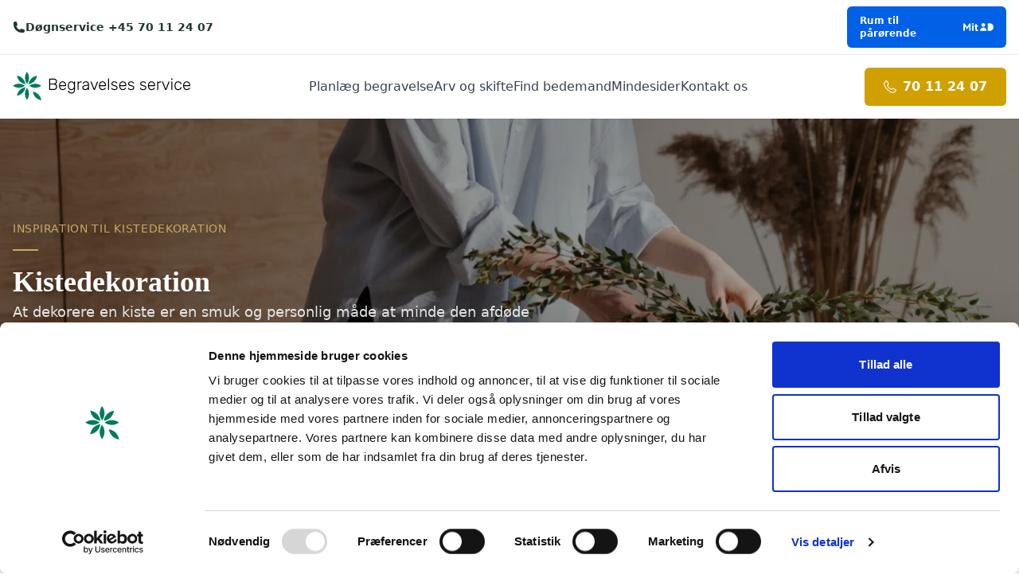

--- FILE ---
content_type: text/html;charset=utf-8
request_url: https://bs.dk/begravelse/kistedekoration/
body_size: 68272
content:
<!DOCTYPE html><html  lang="da"><head>
    <script>(function(w,d,s,l,i){w[l]=w[l]||[];w[l].push({'gtm.start':
    new Date().getTime(),event:'gtm.js'});var f=d.getElementsByTagName(s)[0],
    j=d.createElement(s),dl=l!='dataLayer'?'&l='+l:'';j.async=true;j.src=
    'https://www.googletagmanager.com/gtm.js?id='+i+dl;f.parentNode.insertBefore(j,f);
    })(window,document,'script','dataLayer','GTM-NB2GTCTG');</script><meta charset="utf-8">
<meta name="viewport" content="width=device-width, initial-scale=1">
<title>Bedemand | Sjælland og Lolland-Falster | Kistedekoration</title>
<style> </style>
<style>@font-face{font-family:IBM Plex Sans;src:local("IBM Plex Sans Medium"),url(/_fonts/GgfZBeZJQPrpbaIpjwQlCyI92UzezUKgc3R3w5RcUmc-KRtAm_ezP_gpSFZLnvSPF8ToIvyHL51z0ZNiNVCApI4.woff2) format(woff2);font-display:swap;unicode-range:U+0460-052F,U+1C80-1C8A,U+20B4,U+2DE0-2DFF,U+A640-A69F,U+FE2E-FE2F;font-weight:500;font-style:normal}@font-face{font-family:"IBM Plex Sans Fallback: Arial";src:local("Arial");size-adjust:101.1663%;ascent-override:101.3184%;descent-override:27.183%;line-gap-override:0%}@font-face{font-family:IBM Plex Sans;src:local("IBM Plex Sans Medium"),url(/_fonts/23t9aqvOQdbzyrvk0fHR68k3SSn7Vukx8lNXVKlPCxU-3BPYzMvwBnugvUdn9s9R_uzORpxCyhZtLKjUmUoERc8.woff2) format(woff2);font-display:swap;unicode-range:U+0301,U+0400-045F,U+0490-0491,U+04B0-04B1,U+2116;font-weight:500;font-style:normal}@font-face{font-family:IBM Plex Sans;src:local("IBM Plex Sans Medium"),url(/_fonts/FLqz5Oyz6HZaO6dsOC591aephv2478GbFuNWNEUytdA-8kORX38796ycl9xkTp9dahDgTHUGZAYf7FbrnIDopyw.woff2) format(woff2);font-display:swap;unicode-range:U+0370-0377,U+037A-037F,U+0384-038A,U+038C,U+038E-03A1,U+03A3-03FF;font-weight:500;font-style:normal}@font-face{font-family:IBM Plex Sans;src:local("IBM Plex Sans Medium"),url(/_fonts/NgU2QubmMpavjgosPOzJ-G-73p3bVKnK-ksii0e3-bo-r7LOXjioj7Fbf5CFzsgWlNNE7GPxOwLtwKtdYsfLy_w.woff2) format(woff2);font-display:swap;unicode-range:U+0102-0103,U+0110-0111,U+0128-0129,U+0168-0169,U+01A0-01A1,U+01AF-01B0,U+0300-0301,U+0303-0304,U+0308-0309,U+0323,U+0329,U+1EA0-1EF9,U+20AB;font-weight:500;font-style:normal}@font-face{font-family:IBM Plex Sans;src:local("IBM Plex Sans Medium"),url(/_fonts/Xqo1uRbl-89Vm4plAeRMHgc7GcWtD5dvtguOHHv-eY-_GWu4VkwB_PtsLYYSz_-tPaZ8gU4-H3z_7Ba8-z9y1Q.woff2) format(woff2);font-display:swap;unicode-range:U+0100-02BA,U+02BD-02C5,U+02C7-02CC,U+02CE-02D7,U+02DD-02FF,U+0304,U+0308,U+0329,U+1D00-1DBF,U+1E00-1E9F,U+1EF2-1EFF,U+2020,U+20A0-20AB,U+20AD-20C0,U+2113,U+2C60-2C7F,U+A720-A7FF;font-weight:500;font-style:normal}@font-face{font-family:IBM Plex Sans;src:local("IBM Plex Sans Medium"),url(/_fonts/HaCHf5gBOmt-gCBgGsY6-mnh9PVrn9oiG9Dkb10p6bU-L0_Xmd2WkioxgpzWIawZy4FucJ0r_KrDTFnwxEAjkHk.woff2) format(woff2);font-display:swap;unicode-range:U+0000-00FF,U+0131,U+0152-0153,U+02BB-02BC,U+02C6,U+02DA,U+02DC,U+0304,U+0308,U+0329,U+2000-206F,U+20AC,U+2122,U+2191,U+2193,U+2212,U+2215,U+FEFF,U+FFFD;font-weight:500;font-style:normal}@font-face{font-family:IBM Plex Sans;src:local("IBM Plex Sans Medium"),url(/_fonts/1ZTlEDqU4DtwDJiND8f6qaugUpa0RIDvQl-v7iM6l54-yp_M1_VNRkhIyRNvyexyNhgArpmEPCjy3XxGQ8qOR1E.woff) format(woff);font-display:swap;font-weight:500;font-style:normal}*,::backdrop,:after,:before{--tw-border-spacing-x:0;--tw-border-spacing-y:0;--tw-translate-x:0;--tw-translate-y:0;--tw-rotate:0;--tw-skew-x:0;--tw-skew-y:0;--tw-scale-x:1;--tw-scale-y:1;--tw-pan-x: ;--tw-pan-y: ;--tw-pinch-zoom: ;--tw-scroll-snap-strictness:proximity;--tw-gradient-from-position: ;--tw-gradient-via-position: ;--tw-gradient-to-position: ;--tw-ordinal: ;--tw-slashed-zero: ;--tw-numeric-figure: ;--tw-numeric-spacing: ;--tw-numeric-fraction: ;--tw-ring-inset: ;--tw-ring-offset-width:0px;--tw-ring-offset-color:#fff;--tw-ring-color:#3b82f680;--tw-ring-offset-shadow:0 0 #0000;--tw-ring-shadow:0 0 #0000;--tw-shadow:0 0 #0000;--tw-shadow-colored:0 0 #0000;--tw-blur: ;--tw-brightness: ;--tw-contrast: ;--tw-grayscale: ;--tw-hue-rotate: ;--tw-invert: ;--tw-saturate: ;--tw-sepia: ;--tw-drop-shadow: ;--tw-backdrop-blur: ;--tw-backdrop-brightness: ;--tw-backdrop-contrast: ;--tw-backdrop-grayscale: ;--tw-backdrop-hue-rotate: ;--tw-backdrop-invert: ;--tw-backdrop-opacity: ;--tw-backdrop-saturate: ;--tw-backdrop-sepia: ;--tw-contain-size: ;--tw-contain-layout: ;--tw-contain-paint: ;--tw-contain-style: }/*! tailwindcss v3.4.18 | MIT License | https://tailwindcss.com*/*,:after,:before{border:0 solid #e5e7eb;box-sizing:border-box}:after,:before{--tw-content:""}:host,html{line-height:1.5;-webkit-text-size-adjust:100%;font-family:ui-sans-serif,system-ui,sans-serif,Apple Color Emoji,Segoe UI Emoji,Segoe UI Symbol,Noto Color Emoji;font-feature-settings:normal;font-variation-settings:normal;-moz-tab-size:4;tab-size:4;-webkit-tap-highlight-color:transparent}body{line-height:inherit;margin:0}hr{border-top-width:1px;color:inherit;height:0}abbr:where([title]){-webkit-text-decoration:underline dotted;text-decoration:underline dotted}h1,h2,h3,h4,h5,h6{font-size:inherit;font-weight:inherit}a{color:inherit;text-decoration:inherit}b,strong{font-weight:bolder}code,kbd,pre,samp{font-family:ui-monospace,SFMono-Regular,Menlo,Monaco,Consolas,Liberation Mono,Courier New,monospace;font-feature-settings:normal;font-size:1em;font-variation-settings:normal}small{font-size:80%}sub,sup{font-size:75%;line-height:0;position:relative;vertical-align:initial}sub{bottom:-.25em}sup{top:-.5em}table{border-collapse:collapse;border-color:inherit;text-indent:0}button,input,optgroup,select,textarea{color:inherit;font-family:inherit;font-feature-settings:inherit;font-size:100%;font-variation-settings:inherit;font-weight:inherit;letter-spacing:inherit;line-height:inherit;margin:0;padding:0}button,select{text-transform:none}button,input:where([type=button]),input:where([type=reset]),input:where([type=submit]){-webkit-appearance:button;background-color:initial;background-image:none}:-moz-focusring{outline:auto}:-moz-ui-invalid{box-shadow:none}progress{vertical-align:initial}::-webkit-inner-spin-button,::-webkit-outer-spin-button{height:auto}[type=search]{-webkit-appearance:textfield;outline-offset:-2px}::-webkit-search-decoration{-webkit-appearance:none}::-webkit-file-upload-button{-webkit-appearance:button;font:inherit}summary{display:list-item}blockquote,dd,dl,figure,h1,h2,h3,h4,h5,h6,hr,p,pre{margin:0}fieldset{margin:0}fieldset,legend{padding:0}menu,ol,ul{list-style:none;margin:0;padding:0}dialog{padding:0}textarea{resize:vertical}input::placeholder,textarea::placeholder{color:#9ca3af;opacity:1}[role=button],button{cursor:pointer}:disabled{cursor:default}audio,canvas,embed,iframe,img,object,svg,video{display:block;vertical-align:middle}img,video{height:auto;max-width:100%}[hidden]:where(:not([hidden=until-found])){display:none}[multiple],[type=date],[type=datetime-local],[type=email],[type=month],[type=number],[type=password],[type=search],[type=tel],[type=text],[type=time],[type=url],[type=week],input:where(:not([type])),select,textarea{-webkit-appearance:none;-moz-appearance:none;appearance:none;background-color:#fff;border-color:#6b7280;border-radius:0;border-width:1px;font-size:1rem;line-height:1.5rem;padding:.5rem .75rem;--tw-shadow:0 0 #0000}[multiple]:focus,[type=date]:focus,[type=datetime-local]:focus,[type=email]:focus,[type=month]:focus,[type=number]:focus,[type=password]:focus,[type=search]:focus,[type=tel]:focus,[type=text]:focus,[type=time]:focus,[type=url]:focus,[type=week]:focus,input:where(:not([type])):focus,select:focus,textarea:focus{outline:2px solid #0000;outline-offset:2px;--tw-ring-inset:var(--tw-empty, );--tw-ring-offset-width:0px;--tw-ring-offset-color:#fff;--tw-ring-color:#2563eb;--tw-ring-offset-shadow:var(--tw-ring-inset) 0 0 0 var(--tw-ring-offset-width) var(--tw-ring-offset-color);--tw-ring-shadow:var(--tw-ring-inset) 0 0 0 calc(1px + var(--tw-ring-offset-width)) var(--tw-ring-color);border-color:#2563eb;box-shadow:var(--tw-ring-offset-shadow),var(--tw-ring-shadow),var(--tw-shadow)}input::placeholder,textarea::placeholder{color:#6b7280;opacity:1}::-webkit-datetime-edit-fields-wrapper{padding:0}::-webkit-date-and-time-value{min-height:1.5em;text-align:inherit}::-webkit-datetime-edit{display:inline-flex}::-webkit-datetime-edit,::-webkit-datetime-edit-day-field,::-webkit-datetime-edit-hour-field,::-webkit-datetime-edit-meridiem-field,::-webkit-datetime-edit-millisecond-field,::-webkit-datetime-edit-minute-field,::-webkit-datetime-edit-month-field,::-webkit-datetime-edit-second-field,::-webkit-datetime-edit-year-field{padding-bottom:0;padding-top:0}select{background-image:url("data:image/svg+xml;charset=utf-8,%3Csvg xmlns='http://www.w3.org/2000/svg' fill='none' viewBox='0 0 20 20'%3E%3Cpath stroke='%236b7280' stroke-linecap='round' stroke-linejoin='round' stroke-width='1.5' d='m6 8 4 4 4-4'/%3E%3C/svg%3E");background-position:right .5rem center;background-repeat:no-repeat;background-size:1.5em 1.5em;padding-right:2.5rem;-webkit-print-color-adjust:exact;print-color-adjust:exact}[multiple],[size]:where(select:not([size="1"])){background-image:none;background-position:0 0;background-repeat:unset;background-size:initial;padding-right:.75rem;-webkit-print-color-adjust:unset;print-color-adjust:unset}[type=checkbox],[type=radio]{-webkit-appearance:none;-moz-appearance:none;appearance:none;background-color:#fff;background-origin:border-box;border-color:#6b7280;border-width:1px;color:#2563eb;display:inline-block;flex-shrink:0;height:1rem;padding:0;-webkit-print-color-adjust:exact;print-color-adjust:exact;-webkit-user-select:none;user-select:none;vertical-align:middle;width:1rem;--tw-shadow:0 0 #0000}[type=checkbox]{border-radius:0}[type=radio]{border-radius:100%}[type=checkbox]:focus,[type=radio]:focus{outline:2px solid #0000;outline-offset:2px;--tw-ring-inset:var(--tw-empty, );--tw-ring-offset-width:2px;--tw-ring-offset-color:#fff;--tw-ring-color:#2563eb;--tw-ring-offset-shadow:var(--tw-ring-inset) 0 0 0 var(--tw-ring-offset-width) var(--tw-ring-offset-color);--tw-ring-shadow:var(--tw-ring-inset) 0 0 0 calc(2px + var(--tw-ring-offset-width)) var(--tw-ring-color);box-shadow:var(--tw-ring-offset-shadow),var(--tw-ring-shadow),var(--tw-shadow)}[type=checkbox]:checked,[type=radio]:checked{background-color:currentColor;background-position:50%;background-repeat:no-repeat;background-size:100% 100%;border-color:#0000}[type=checkbox]:checked{background-image:url("data:image/svg+xml;charset=utf-8,%3Csvg xmlns='http://www.w3.org/2000/svg' fill='%23fff' viewBox='0 0 16 16'%3E%3Cpath d='M12.207 4.793a1 1 0 0 1 0 1.414l-5 5a1 1 0 0 1-1.414 0l-2-2a1 1 0 0 1 1.414-1.414L6.5 9.086l4.293-4.293a1 1 0 0 1 1.414 0'/%3E%3C/svg%3E")}@media(forced-colors:active){[type=checkbox]:checked{-webkit-appearance:auto;-moz-appearance:auto;appearance:auto}}[type=radio]:checked{background-image:url("data:image/svg+xml;charset=utf-8,%3Csvg xmlns='http://www.w3.org/2000/svg' fill='%23fff' viewBox='0 0 16 16'%3E%3Ccircle cx='8' cy='8' r='3'/%3E%3C/svg%3E")}@media(forced-colors:active){[type=radio]:checked{-webkit-appearance:auto;-moz-appearance:auto;appearance:auto}}[type=checkbox]:checked:focus,[type=checkbox]:checked:hover,[type=checkbox]:indeterminate,[type=radio]:checked:focus,[type=radio]:checked:hover{background-color:currentColor;border-color:#0000}[type=checkbox]:indeterminate{background-image:url("data:image/svg+xml;charset=utf-8,%3Csvg xmlns='http://www.w3.org/2000/svg' fill='none' viewBox='0 0 16 16'%3E%3Cpath stroke='%23fff' stroke-linecap='round' stroke-linejoin='round' stroke-width='2' d='M4 8h8'/%3E%3C/svg%3E");background-position:50%;background-repeat:no-repeat;background-size:100% 100%}@media(forced-colors:active){[type=checkbox]:indeterminate{-webkit-appearance:auto;-moz-appearance:auto;appearance:auto}}[type=checkbox]:indeterminate:focus,[type=checkbox]:indeterminate:hover{background-color:currentColor;border-color:#0000}[type=file]{background:unset;border-color:inherit;border-radius:0;border-width:0;font-size:unset;line-height:inherit;padding:0}[type=file]:focus{outline:1px solid ButtonText;outline:1px auto -webkit-focus-ring-color}.container{width:100%}@media(min-width:640px){.container{max-width:640px}}@media(min-width:768px){.container{max-width:768px}}@media(min-width:1024px){.container{max-width:1024px}}@media(min-width:1280px){.container{max-width:1280px}}@media(min-width:1536px){.container{max-width:1536px}}.prose{color:var(--tw-prose-body);max-width:65ch}.prose :where(p):not(:where([class~=not-prose],[class~=not-prose] *)){margin-bottom:1.25em;margin-top:1.25em}.prose :where([class~=lead]):not(:where([class~=not-prose],[class~=not-prose] *)){color:var(--tw-prose-lead);font-size:1.25em;line-height:1.6;margin-bottom:1.2em;margin-top:1.2em}.prose :where(a):not(:where([class~=not-prose],[class~=not-prose] *)){color:var(--tw-prose-links);font-weight:500;text-decoration:underline}.prose :where(strong):not(:where([class~=not-prose],[class~=not-prose] *)){color:var(--tw-prose-bold);font-weight:600}.prose :where(a strong):not(:where([class~=not-prose],[class~=not-prose] *)){color:inherit}.prose :where(blockquote strong):not(:where([class~=not-prose],[class~=not-prose] *)){color:inherit}.prose :where(thead th strong):not(:where([class~=not-prose],[class~=not-prose] *)){color:inherit}.prose :where(ol):not(:where([class~=not-prose],[class~=not-prose] *)){list-style-type:decimal;margin-bottom:1.25em;margin-top:1.25em;padding-inline-start:1.625em}.prose :where(ol[type=A]):not(:where([class~=not-prose],[class~=not-prose] *)){list-style-type:upper-alpha}.prose :where(ol[type=a]):not(:where([class~=not-prose],[class~=not-prose] *)){list-style-type:lower-alpha}.prose :where(ol[type=A s]):not(:where([class~=not-prose],[class~=not-prose] *)){list-style-type:upper-alpha}.prose :where(ol[type=a s]):not(:where([class~=not-prose],[class~=not-prose] *)){list-style-type:lower-alpha}.prose :where(ol[type=I]):not(:where([class~=not-prose],[class~=not-prose] *)){list-style-type:upper-roman}.prose :where(ol[type=i]):not(:where([class~=not-prose],[class~=not-prose] *)){list-style-type:lower-roman}.prose :where(ol[type=I s]):not(:where([class~=not-prose],[class~=not-prose] *)){list-style-type:upper-roman}.prose :where(ol[type=i s]):not(:where([class~=not-prose],[class~=not-prose] *)){list-style-type:lower-roman}.prose :where(ol[type="1"]):not(:where([class~=not-prose],[class~=not-prose] *)){list-style-type:decimal}.prose :where(ul):not(:where([class~=not-prose],[class~=not-prose] *)){list-style-type:disc;margin-bottom:1.25em;margin-top:1.25em;padding-inline-start:1.625em}.prose :where(ol>li):not(:where([class~=not-prose],[class~=not-prose] *))::marker{color:var(--tw-prose-counters);font-weight:400}.prose :where(ul>li):not(:where([class~=not-prose],[class~=not-prose] *))::marker{color:var(--tw-prose-bullets)}.prose :where(dt):not(:where([class~=not-prose],[class~=not-prose] *)){color:var(--tw-prose-headings);font-weight:600;margin-top:1.25em}.prose :where(hr):not(:where([class~=not-prose],[class~=not-prose] *)){border-color:var(--tw-prose-hr);border-top-width:1px;margin-bottom:3em;margin-top:3em}.prose :where(blockquote):not(:where([class~=not-prose],[class~=not-prose] *)){border-inline-start-color:var(--tw-prose-quote-borders);border-inline-start-width:.25rem;color:var(--tw-prose-quotes);font-style:italic;font-weight:500;margin-bottom:1.6em;margin-top:1.6em;padding-inline-start:1em;quotes:"“""”""‘""’"}.prose :where(blockquote p:first-of-type):not(:where([class~=not-prose],[class~=not-prose] *)):before{content:open-quote}.prose :where(blockquote p:last-of-type):not(:where([class~=not-prose],[class~=not-prose] *)):after{content:close-quote}.prose :where(h1):not(:where([class~=not-prose],[class~=not-prose] *)){color:var(--tw-prose-headings);font-size:2.25em;font-weight:800;line-height:1.1111111;margin-bottom:.8888889em;margin-top:0}.prose :where(h1 strong):not(:where([class~=not-prose],[class~=not-prose] *)){color:inherit;font-weight:900}.prose :where(h2):not(:where([class~=not-prose],[class~=not-prose] *)){color:var(--tw-prose-headings);font-size:1.5em;font-weight:700;line-height:1.3333333;margin-bottom:1em;margin-top:2em}.prose :where(h2 strong):not(:where([class~=not-prose],[class~=not-prose] *)){color:inherit;font-weight:800}.prose :where(h3):not(:where([class~=not-prose],[class~=not-prose] *)){color:var(--tw-prose-headings);font-size:1.25em;font-weight:600;line-height:1.6;margin-bottom:.6em;margin-top:1.6em}.prose :where(h3 strong):not(:where([class~=not-prose],[class~=not-prose] *)){color:inherit;font-weight:700}.prose :where(h4):not(:where([class~=not-prose],[class~=not-prose] *)){color:var(--tw-prose-headings);font-weight:600;line-height:1.5;margin-bottom:.5em;margin-top:1.5em}.prose :where(h4 strong):not(:where([class~=not-prose],[class~=not-prose] *)){color:inherit;font-weight:700}.prose :where(img):not(:where([class~=not-prose],[class~=not-prose] *)){margin-bottom:2em;margin-top:2em}.prose :where(picture):not(:where([class~=not-prose],[class~=not-prose] *)){display:block;margin-bottom:2em;margin-top:2em}.prose :where(video):not(:where([class~=not-prose],[class~=not-prose] *)){margin-bottom:2em;margin-top:2em}.prose :where(kbd):not(:where([class~=not-prose],[class~=not-prose] *)){border-radius:.3125rem;box-shadow:0 0 0 1px var(--tw-prose-kbd-shadows),0 3px 0 var(--tw-prose-kbd-shadows);color:var(--tw-prose-kbd);font-family:inherit;font-size:.875em;font-weight:500;padding-inline-end:.375em;padding-bottom:.1875em;padding-top:.1875em;padding-inline-start:.375em}.prose :where(code):not(:where([class~=not-prose],[class~=not-prose] *)){color:var(--tw-prose-code);font-size:.875em;font-weight:600}.prose :where(code):not(:where([class~=not-prose],[class~=not-prose] *)):before{content:"`"}.prose :where(code):not(:where([class~=not-prose],[class~=not-prose] *)):after{content:"`"}.prose :where(a code):not(:where([class~=not-prose],[class~=not-prose] *)){color:inherit}.prose :where(h1 code):not(:where([class~=not-prose],[class~=not-prose] *)){color:inherit}.prose :where(h2 code):not(:where([class~=not-prose],[class~=not-prose] *)){color:inherit;font-size:.875em}.prose :where(h3 code):not(:where([class~=not-prose],[class~=not-prose] *)){color:inherit;font-size:.9em}.prose :where(h4 code):not(:where([class~=not-prose],[class~=not-prose] *)){color:inherit}.prose :where(blockquote code):not(:where([class~=not-prose],[class~=not-prose] *)){color:inherit}.prose :where(thead th code):not(:where([class~=not-prose],[class~=not-prose] *)){color:inherit}.prose :where(pre):not(:where([class~=not-prose],[class~=not-prose] *)){background-color:var(--tw-prose-pre-bg);border-radius:.375rem;color:var(--tw-prose-pre-code);font-size:.875em;font-weight:400;line-height:1.7142857;margin-bottom:1.7142857em;margin-top:1.7142857em;overflow-x:auto;padding-inline-end:1.1428571em;padding-bottom:.8571429em;padding-top:.8571429em;padding-inline-start:1.1428571em}.prose :where(pre code):not(:where([class~=not-prose],[class~=not-prose] *)){background-color:initial;border-radius:0;border-width:0;color:inherit;font-family:inherit;font-size:inherit;font-weight:inherit;line-height:inherit;padding:0}.prose :where(pre code):not(:where([class~=not-prose],[class~=not-prose] *)):before{content:none}.prose :where(pre code):not(:where([class~=not-prose],[class~=not-prose] *)):after{content:none}.prose :where(table):not(:where([class~=not-prose],[class~=not-prose] *)){font-size:.875em;line-height:1.7142857;margin-bottom:2em;margin-top:2em;table-layout:auto;width:100%}.prose :where(thead):not(:where([class~=not-prose],[class~=not-prose] *)){border-bottom-color:var(--tw-prose-th-borders);border-bottom-width:1px}.prose :where(thead th):not(:where([class~=not-prose],[class~=not-prose] *)){color:var(--tw-prose-headings);font-weight:600;padding-inline-end:.5714286em;padding-bottom:.5714286em;padding-inline-start:.5714286em;vertical-align:bottom}.prose :where(tbody tr):not(:where([class~=not-prose],[class~=not-prose] *)){border-bottom-color:var(--tw-prose-td-borders);border-bottom-width:1px}.prose :where(tbody tr:last-child):not(:where([class~=not-prose],[class~=not-prose] *)){border-bottom-width:0}.prose :where(tbody td):not(:where([class~=not-prose],[class~=not-prose] *)){vertical-align:initial}.prose :where(tfoot):not(:where([class~=not-prose],[class~=not-prose] *)){border-top-color:var(--tw-prose-th-borders);border-top-width:1px}.prose :where(tfoot td):not(:where([class~=not-prose],[class~=not-prose] *)){vertical-align:top}.prose :where(th,td):not(:where([class~=not-prose],[class~=not-prose] *)){text-align:start}.prose :where(figure>*):not(:where([class~=not-prose],[class~=not-prose] *)){margin-bottom:0;margin-top:0}.prose :where(figcaption):not(:where([class~=not-prose],[class~=not-prose] *)){color:var(--tw-prose-captions);font-size:.875em;line-height:1.4285714;margin-top:.8571429em}.prose{--tw-prose-body:#374151;--tw-prose-headings:#111827;--tw-prose-lead:#4b5563;--tw-prose-links:#111827;--tw-prose-bold:#111827;--tw-prose-counters:#6b7280;--tw-prose-bullets:#d1d5db;--tw-prose-hr:#e5e7eb;--tw-prose-quotes:#111827;--tw-prose-quote-borders:#e5e7eb;--tw-prose-captions:#6b7280;--tw-prose-kbd:#111827;--tw-prose-kbd-shadows:#1118271a;--tw-prose-code:#111827;--tw-prose-pre-code:#e5e7eb;--tw-prose-pre-bg:#1f2937;--tw-prose-th-borders:#d1d5db;--tw-prose-td-borders:#e5e7eb;--tw-prose-invert-body:#d1d5db;--tw-prose-invert-headings:#fff;--tw-prose-invert-lead:#9ca3af;--tw-prose-invert-links:#fff;--tw-prose-invert-bold:#fff;--tw-prose-invert-counters:#9ca3af;--tw-prose-invert-bullets:#4b5563;--tw-prose-invert-hr:#374151;--tw-prose-invert-quotes:#f3f4f6;--tw-prose-invert-quote-borders:#374151;--tw-prose-invert-captions:#9ca3af;--tw-prose-invert-kbd:#fff;--tw-prose-invert-kbd-shadows:#ffffff1a;--tw-prose-invert-code:#fff;--tw-prose-invert-pre-code:#d1d5db;--tw-prose-invert-pre-bg:#00000080;--tw-prose-invert-th-borders:#4b5563;--tw-prose-invert-td-borders:#374151;font-size:1rem;line-height:1.75}.prose :where(picture>img):not(:where([class~=not-prose],[class~=not-prose] *)){margin-bottom:0;margin-top:0}.prose :where(li):not(:where([class~=not-prose],[class~=not-prose] *)){margin-bottom:.5em;margin-top:.5em}.prose :where(ol>li):not(:where([class~=not-prose],[class~=not-prose] *)){padding-inline-start:.375em}.prose :where(ul>li):not(:where([class~=not-prose],[class~=not-prose] *)){padding-inline-start:.375em}.prose :where(.prose>ul>li p):not(:where([class~=not-prose],[class~=not-prose] *)){margin-bottom:.75em;margin-top:.75em}.prose :where(.prose>ul>li>p:first-child):not(:where([class~=not-prose],[class~=not-prose] *)){margin-top:1.25em}.prose :where(.prose>ul>li>p:last-child):not(:where([class~=not-prose],[class~=not-prose] *)){margin-bottom:1.25em}.prose :where(.prose>ol>li>p:first-child):not(:where([class~=not-prose],[class~=not-prose] *)){margin-top:1.25em}.prose :where(.prose>ol>li>p:last-child):not(:where([class~=not-prose],[class~=not-prose] *)){margin-bottom:1.25em}.prose :where(ul ul,ul ol,ol ul,ol ol):not(:where([class~=not-prose],[class~=not-prose] *)){margin-bottom:.75em;margin-top:.75em}.prose :where(dl):not(:where([class~=not-prose],[class~=not-prose] *)){margin-bottom:1.25em;margin-top:1.25em}.prose :where(dd):not(:where([class~=not-prose],[class~=not-prose] *)){margin-top:.5em;padding-inline-start:1.625em}.prose :where(hr+*):not(:where([class~=not-prose],[class~=not-prose] *)){margin-top:0}.prose :where(h2+*):not(:where([class~=not-prose],[class~=not-prose] *)){margin-top:0}.prose :where(h3+*):not(:where([class~=not-prose],[class~=not-prose] *)){margin-top:0}.prose :where(h4+*):not(:where([class~=not-prose],[class~=not-prose] *)){margin-top:0}.prose :where(thead th:first-child):not(:where([class~=not-prose],[class~=not-prose] *)){padding-inline-start:0}.prose :where(thead th:last-child):not(:where([class~=not-prose],[class~=not-prose] *)){padding-inline-end:0}.prose :where(tbody td,tfoot td):not(:where([class~=not-prose],[class~=not-prose] *)){padding-inline-end:.5714286em;padding-bottom:.5714286em;padding-top:.5714286em;padding-inline-start:.5714286em}.prose :where(tbody td:first-child,tfoot td:first-child):not(:where([class~=not-prose],[class~=not-prose] *)){padding-inline-start:0}.prose :where(tbody td:last-child,tfoot td:last-child):not(:where([class~=not-prose],[class~=not-prose] *)){padding-inline-end:0}.prose :where(figure):not(:where([class~=not-prose],[class~=not-prose] *)){margin-bottom:2em;margin-top:2em}.prose :where(.prose>:first-child):not(:where([class~=not-prose],[class~=not-prose] *)){margin-top:0}.prose :where(.prose>:last-child):not(:where([class~=not-prose],[class~=not-prose] *)){margin-bottom:0}.prose-sm{font-size:.875rem;line-height:1.7142857}.prose-sm :where(p):not(:where([class~=not-prose],[class~=not-prose] *)){margin-bottom:1.1428571em;margin-top:1.1428571em}.prose-sm :where([class~=lead]):not(:where([class~=not-prose],[class~=not-prose] *)){font-size:1.2857143em;line-height:1.5555556;margin-bottom:.8888889em;margin-top:.8888889em}.prose-sm :where(blockquote):not(:where([class~=not-prose],[class~=not-prose] *)){margin-bottom:1.3333333em;margin-top:1.3333333em;padding-inline-start:1.1111111em}.prose-sm :where(h1):not(:where([class~=not-prose],[class~=not-prose] *)){font-size:2.1428571em;line-height:1.2;margin-bottom:.8em;margin-top:0}.prose-sm :where(h2):not(:where([class~=not-prose],[class~=not-prose] *)){font-size:1.4285714em;line-height:1.4;margin-bottom:.8em;margin-top:1.6em}.prose-sm :where(h3):not(:where([class~=not-prose],[class~=not-prose] *)){font-size:1.2857143em;line-height:1.5555556;margin-bottom:.4444444em;margin-top:1.5555556em}.prose-sm :where(h4):not(:where([class~=not-prose],[class~=not-prose] *)){line-height:1.4285714;margin-bottom:.5714286em;margin-top:1.4285714em}.prose-sm :where(img):not(:where([class~=not-prose],[class~=not-prose] *)){margin-bottom:1.7142857em;margin-top:1.7142857em}.prose-sm :where(picture):not(:where([class~=not-prose],[class~=not-prose] *)){margin-bottom:1.7142857em;margin-top:1.7142857em}.prose-sm :where(picture>img):not(:where([class~=not-prose],[class~=not-prose] *)){margin-bottom:0;margin-top:0}.prose-sm :where(video):not(:where([class~=not-prose],[class~=not-prose] *)){margin-bottom:1.7142857em;margin-top:1.7142857em}.prose-sm :where(kbd):not(:where([class~=not-prose],[class~=not-prose] *)){border-radius:.3125rem;font-size:.8571429em;padding-inline-end:.3571429em;padding-bottom:.1428571em;padding-top:.1428571em;padding-inline-start:.3571429em}.prose-sm :where(code):not(:where([class~=not-prose],[class~=not-prose] *)){font-size:.8571429em}.prose-sm :where(h2 code):not(:where([class~=not-prose],[class~=not-prose] *)){font-size:.9em}.prose-sm :where(h3 code):not(:where([class~=not-prose],[class~=not-prose] *)){font-size:.8888889em}.prose-sm :where(pre):not(:where([class~=not-prose],[class~=not-prose] *)){border-radius:.25rem;font-size:.8571429em;line-height:1.6666667;margin-bottom:1.6666667em;margin-top:1.6666667em;padding-inline-end:1em;padding-bottom:.6666667em;padding-top:.6666667em;padding-inline-start:1em}.prose-sm :where(ol):not(:where([class~=not-prose],[class~=not-prose] *)){margin-bottom:1.1428571em;margin-top:1.1428571em;padding-inline-start:1.5714286em}.prose-sm :where(ul):not(:where([class~=not-prose],[class~=not-prose] *)){margin-bottom:1.1428571em;margin-top:1.1428571em;padding-inline-start:1.5714286em}.prose-sm :where(li):not(:where([class~=not-prose],[class~=not-prose] *)){margin-bottom:.2857143em;margin-top:.2857143em}.prose-sm :where(ol>li):not(:where([class~=not-prose],[class~=not-prose] *)){padding-inline-start:.4285714em}.prose-sm :where(ul>li):not(:where([class~=not-prose],[class~=not-prose] *)){padding-inline-start:.4285714em}.prose-sm :where(.prose-sm>ul>li p):not(:where([class~=not-prose],[class~=not-prose] *)){margin-bottom:.5714286em;margin-top:.5714286em}.prose-sm :where(.prose-sm>ul>li>p:first-child):not(:where([class~=not-prose],[class~=not-prose] *)){margin-top:1.1428571em}.prose-sm :where(.prose-sm>ul>li>p:last-child):not(:where([class~=not-prose],[class~=not-prose] *)){margin-bottom:1.1428571em}.prose-sm :where(.prose-sm>ol>li>p:first-child):not(:where([class~=not-prose],[class~=not-prose] *)){margin-top:1.1428571em}.prose-sm :where(.prose-sm>ol>li>p:last-child):not(:where([class~=not-prose],[class~=not-prose] *)){margin-bottom:1.1428571em}.prose-sm :where(ul ul,ul ol,ol ul,ol ol):not(:where([class~=not-prose],[class~=not-prose] *)){margin-bottom:.5714286em;margin-top:.5714286em}.prose-sm :where(dl):not(:where([class~=not-prose],[class~=not-prose] *)){margin-bottom:1.1428571em;margin-top:1.1428571em}.prose-sm :where(dt):not(:where([class~=not-prose],[class~=not-prose] *)){margin-top:1.1428571em}.prose-sm :where(dd):not(:where([class~=not-prose],[class~=not-prose] *)){margin-top:.2857143em;padding-inline-start:1.5714286em}.prose-sm :where(hr):not(:where([class~=not-prose],[class~=not-prose] *)){margin-bottom:2.8571429em;margin-top:2.8571429em}.prose-sm :where(hr+*):not(:where([class~=not-prose],[class~=not-prose] *)){margin-top:0}.prose-sm :where(h2+*):not(:where([class~=not-prose],[class~=not-prose] *)){margin-top:0}.prose-sm :where(h3+*):not(:where([class~=not-prose],[class~=not-prose] *)){margin-top:0}.prose-sm :where(h4+*):not(:where([class~=not-prose],[class~=not-prose] *)){margin-top:0}.prose-sm :where(table):not(:where([class~=not-prose],[class~=not-prose] *)){font-size:.8571429em;line-height:1.5}.prose-sm :where(thead th):not(:where([class~=not-prose],[class~=not-prose] *)){padding-inline-end:1em;padding-bottom:.6666667em;padding-inline-start:1em}.prose-sm :where(thead th:first-child):not(:where([class~=not-prose],[class~=not-prose] *)){padding-inline-start:0}.prose-sm :where(thead th:last-child):not(:where([class~=not-prose],[class~=not-prose] *)){padding-inline-end:0}.prose-sm :where(tbody td,tfoot td):not(:where([class~=not-prose],[class~=not-prose] *)){padding-inline-end:1em;padding-bottom:.6666667em;padding-top:.6666667em;padding-inline-start:1em}.prose-sm :where(tbody td:first-child,tfoot td:first-child):not(:where([class~=not-prose],[class~=not-prose] *)){padding-inline-start:0}.prose-sm :where(tbody td:last-child,tfoot td:last-child):not(:where([class~=not-prose],[class~=not-prose] *)){padding-inline-end:0}.prose-sm :where(figure):not(:where([class~=not-prose],[class~=not-prose] *)){margin-bottom:1.7142857em;margin-top:1.7142857em}.prose-sm :where(figure>*):not(:where([class~=not-prose],[class~=not-prose] *)){margin-bottom:0;margin-top:0}.prose-sm :where(figcaption):not(:where([class~=not-prose],[class~=not-prose] *)){font-size:.8571429em;line-height:1.3333333;margin-top:.6666667em}.prose-sm :where(.prose-sm>:first-child):not(:where([class~=not-prose],[class~=not-prose] *)){margin-top:0}.prose-sm :where(.prose-sm>:last-child):not(:where([class~=not-prose],[class~=not-prose] *)){margin-bottom:0}.sr-only{height:1px;margin:-1px;overflow:hidden;padding:0;position:absolute;width:1px;clip:rect(0,0,0,0);border-width:0;white-space:nowrap}.pointer-events-none{pointer-events:none}.pointer-events-auto{pointer-events:auto}.invisible{visibility:hidden}.static{position:static}.fixed{position:fixed}.absolute{position:absolute}.relative{position:relative}.sticky{position:sticky}.-inset-2\.5{top:-.625rem;right:-.625rem;bottom:-.625rem;left:-.625rem}.inset-0{top:0;right:0;bottom:0;left:0}.inset-y-0{bottom:0;top:0}.-bottom-36{bottom:-9rem}.-bottom-8{bottom:-2rem}.-left-36{left:-9rem}.-left-8{left:-2rem}.-right-36{right:-9rem}.-right-8{right:-2rem}.-top-12{top:-3rem}.-top-36{top:-9rem}.bottom-0{bottom:0}.bottom-6{bottom:1.5rem}.left-0{left:0}.left-1\/2{left:50%}.left-4{left:1rem}.left-5{left:1.25rem}.left-6{left:1.5rem}.right-0{right:0}.right-3{right:.75rem}.right-4{right:1rem}.right-5{right:1.25rem}.top-0{top:0}.top-1\/2{top:50%}.top-24{top:6rem}.top-32{top:8rem}.top-4{top:1rem}.top-6{top:1.5rem}.top-\[27\.5px\]{top:27.5px}.top-\[calc\(100\%\+14px\)\]{top:calc(100% + 14px)}.top-full{top:100%}.-z-10{z-index:-10}.z-10{z-index:10}.z-20{z-index:20}.z-50{z-index:50}.z-\[100\]{z-index:100}.z-\[9999\]{z-index:9999}.order-first{order:-9999}.m-0{margin:0}.mx-3{margin-left:.75rem;margin-right:.75rem}.mx-4{margin-left:1rem;margin-right:1rem}.mx-auto{margin-left:auto;margin-right:auto}.\!mb-0{margin-bottom:0!important}.\!mb-1{margin-bottom:.25rem!important}.\!mb-6{margin-bottom:1.5rem!important}.\!ml-1\.5{margin-left:.375rem!important}.-ml-1{margin-left:-.25rem}.-ml-px{margin-left:-1px}.-mr-1{margin-right:-.25rem}.mb-0{margin-bottom:0}.mb-1{margin-bottom:.25rem}.mb-1\.5{margin-bottom:.375rem}.mb-12{margin-bottom:3rem}.mb-2{margin-bottom:.5rem}.mb-2\.5{margin-bottom:.625rem}.mb-20{margin-bottom:5rem}.mb-3{margin-bottom:.75rem}.mb-4{margin-bottom:1rem}.mb-5{margin-bottom:1.25rem}.mb-6{margin-bottom:1.5rem}.mb-8{margin-bottom:2rem}.mb-\[20px\]{margin-bottom:20px}.ml-0{margin-left:0}.ml-1{margin-left:.25rem}.ml-12{margin-left:3rem}.ml-2{margin-left:.5rem}.ml-3{margin-left:.75rem}.ml-4{margin-left:1rem}.ml-8{margin-left:2rem}.ml-auto{margin-left:auto}.mr-0\.5{margin-right:.125rem}.mr-1{margin-right:.25rem}.mr-1\.5{margin-right:.375rem}.mr-2{margin-right:.5rem}.mr-2\.5{margin-right:.625rem}.mr-3{margin-right:.75rem}.mr-4{margin-right:1rem}.mt-0\.5{margin-top:.125rem}.mt-1{margin-top:.25rem}.mt-10{margin-top:2.5rem}.mt-12{margin-top:3rem}.mt-16{margin-top:4rem}.mt-2{margin-top:.5rem}.mt-20{margin-top:5rem}.mt-3{margin-top:.75rem}.mt-4{margin-top:1rem}.mt-5{margin-top:1.25rem}.mt-6{margin-top:1.5rem}.mt-8{margin-top:2rem}.mt-auto{margin-top:auto}.line-clamp-2{display:-webkit-box;overflow:hidden;-webkit-box-orient:vertical;-webkit-line-clamp:2}.block{display:block}.inline-block{display:inline-block}.inline{display:inline}.flex{display:flex}.inline-flex{display:inline-flex}.table{display:table}.grid{display:grid}.\!hidden{display:none!important}.hidden{display:none}.aspect-\[3\/4\]{aspect-ratio:3/4}.aspect-\[4\/3\]{aspect-ratio:4/3}.aspect-square{aspect-ratio:1/1}.\!h-2\.5{height:.625rem!important}.\!h-3{height:.75rem!important}.\!h-4{height:1rem!important}.\!h-8{height:2rem!important}.\!h-\[500px\]{height:500px!important}.\!h-auto{height:auto!important}.h-0\.5{height:.125rem}.h-1\.5{height:.375rem}.h-10{height:2.5rem}.h-12{height:3rem}.h-16{height:4rem}.h-2{height:.5rem}.h-2\.5{height:.625rem}.h-3{height:.75rem}.h-3\.5{height:.875rem}.h-4{height:1rem}.h-5{height:1.25rem}.h-6{height:1.5rem}.h-7{height:1.75rem}.h-8{height:2rem}.h-9{height:2.25rem}.h-\[18px\]{height:18px}.h-\[1px\]{height:1px}.h-\[2px\]{height:2px}.h-\[33px\]{height:33px}.h-\[34px\]{height:34px}.h-\[44px\]{height:44px}.h-\[48px\]{height:48px}.h-\[88px\]{height:88px}.h-\[calc\(100vh-500px\)\]{height:calc(100vh - 500px)}.h-\[calc\(var\(--app-height\)-var\(--nbs-footer-height\)\)\]{height:calc(var(--app-height) - var(--nbs-footer-height))}.h-auto{height:auto}.h-full{height:100%}.h-px{height:1px}.max-h-0{max-height:0}.max-h-48{max-height:12rem}.max-h-56{max-height:14rem}.max-h-64{max-height:16rem}.max-h-96{max-height:24rem}.max-h-\[80vh\]{max-height:80vh}.max-h-\[90vh\]{max-height:90vh}.max-h-full{max-height:100%}.max-h-screen{max-height:100vh}.min-h-0{min-height:0}.min-h-\[500px\]{min-height:500px}.min-h-full{min-height:100%}.\!w-4{width:1rem!important}.\!w-56{width:14rem!important}.\!w-8{width:2rem!important}.\!w-\[200px\]{width:200px!important}.\!w-\[500px\]{width:500px!important}.w-0{width:0}.w-0\.5{width:.125rem}.w-1\.5{width:.375rem}.w-1\/2{width:50%}.w-1\/3{width:33.333333%}.w-10{width:2.5rem}.w-10\/12{width:83.333333%}.w-11{width:2.75rem}.w-12{width:3rem}.w-16{width:4rem}.w-2{width:.5rem}.w-2\.5{width:.625rem}.w-2\/12{width:16.666667%}.w-2\/3{width:66.666667%}.w-20{width:5rem}.w-28{width:7rem}.w-3{width:.75rem}.w-3\/12{width:25%}.w-4{width:1rem}.w-4\/12{width:33.333333%}.w-44{width:11rem}.w-5{width:1.25rem}.w-5\/12{width:41.666667%}.w-6{width:1.5rem}.w-7{width:1.75rem}.w-7\/12{width:58.333333%}.w-8{width:2rem}.w-8\/12{width:66.666667%}.w-9{width:2.25rem}.w-9\/12{width:75%}.w-\[250px\]{width:250px}.w-\[60px\]{width:60px}.w-\[90px\]{width:90px}.w-full{width:100%}.w-px{width:1px}.w-screen{width:100vw}.min-w-0{min-width:0}.min-w-\[80px\]{min-width:80px}.min-w-full{min-width:100%}.max-w-2xl{max-width:42rem}.max-w-4xl{max-width:56rem}.max-w-5xl{max-width:64rem}.max-w-6xl{max-width:72rem}.max-w-\[1300px\]{max-width:1300px}.max-w-container{max-width:1400px}.max-w-full{max-width:100%}.max-w-md{max-width:28rem}.max-w-none{max-width:none}.max-w-sm{max-width:24rem}.max-w-xl{max-width:36rem}.flex-1{flex:1 1 0%}.flex-shrink-0,.shrink-0{flex-shrink:0}.flex-grow,.grow{flex-grow:1}.origin-top-left{transform-origin:top left}.-translate-x-1\/2{--tw-translate-x:-50%}.-translate-x-1\/2,.-translate-y-1\/2{transform:translate(var(--tw-translate-x),var(--tw-translate-y)) rotate(var(--tw-rotate)) skew(var(--tw-skew-x)) skewY(var(--tw-skew-y)) scaleX(var(--tw-scale-x)) scaleY(var(--tw-scale-y))}.-translate-y-1\/2{--tw-translate-y:-50%}.-translate-y-4{--tw-translate-y:-1rem}.-translate-y-4,.translate-x-0{transform:translate(var(--tw-translate-x),var(--tw-translate-y)) rotate(var(--tw-rotate)) skew(var(--tw-skew-x)) skewY(var(--tw-skew-y)) scaleX(var(--tw-scale-x)) scaleY(var(--tw-scale-y))}.translate-x-0{--tw-translate-x:0px}.translate-x-1{--tw-translate-x:.25rem}.translate-x-1,.translate-x-1\/2{transform:translate(var(--tw-translate-x),var(--tw-translate-y)) rotate(var(--tw-rotate)) skew(var(--tw-skew-x)) skewY(var(--tw-skew-y)) scaleX(var(--tw-scale-x)) scaleY(var(--tw-scale-y))}.translate-x-1\/2{--tw-translate-x:50%}.translate-x-6{--tw-translate-x:1.5rem}.translate-x-6,.translate-x-full{transform:translate(var(--tw-translate-x),var(--tw-translate-y)) rotate(var(--tw-rotate)) skew(var(--tw-skew-x)) skewY(var(--tw-skew-y)) scaleX(var(--tw-scale-x)) scaleY(var(--tw-scale-y))}.translate-x-full{--tw-translate-x:100%}.translate-y-0{--tw-translate-y:0px}.translate-y-0,.translate-y-1{transform:translate(var(--tw-translate-x),var(--tw-translate-y)) rotate(var(--tw-rotate)) skew(var(--tw-skew-x)) skewY(var(--tw-skew-y)) scaleX(var(--tw-scale-x)) scaleY(var(--tw-scale-y))}.translate-y-1{--tw-translate-y:.25rem}.translate-y-1\/2{--tw-translate-y:50%}.translate-y-1\/2,.translate-y-4{transform:translate(var(--tw-translate-x),var(--tw-translate-y)) rotate(var(--tw-rotate)) skew(var(--tw-skew-x)) skewY(var(--tw-skew-y)) scaleX(var(--tw-scale-x)) scaleY(var(--tw-scale-y))}.translate-y-4{--tw-translate-y:1rem}.translate-y-\[calc\(100\%-70px\)\]{--tw-translate-y: calc(100% - 70px) }.rotate-0,.translate-y-\[calc\(100\%-70px\)\]{transform:translate(var(--tw-translate-x),var(--tw-translate-y)) rotate(var(--tw-rotate)) skew(var(--tw-skew-x)) skewY(var(--tw-skew-y)) scaleX(var(--tw-scale-x)) scaleY(var(--tw-scale-y))}.rotate-0{--tw-rotate:0deg}.rotate-180{--tw-rotate:180deg}.rotate-180,.scale-100{transform:translate(var(--tw-translate-x),var(--tw-translate-y)) rotate(var(--tw-rotate)) skew(var(--tw-skew-x)) skewY(var(--tw-skew-y)) scaleX(var(--tw-scale-x)) scaleY(var(--tw-scale-y))}.scale-100{--tw-scale-x:1;--tw-scale-y:1}.scale-95{--tw-scale-x:.95;--tw-scale-y:.95}.scale-95,.transform{transform:translate(var(--tw-translate-x),var(--tw-translate-y)) rotate(var(--tw-rotate)) skew(var(--tw-skew-x)) skewY(var(--tw-skew-y)) scaleX(var(--tw-scale-x)) scaleY(var(--tw-scale-y))}@keyframes pulse{50%{opacity:.5}0%{transform:scale(.98)}70%{box-shadow:0 0 0 50px rgba(#0060e6,0);transform:scale(1)}to{box-shadow:0 0 rgba(#0060e6,0);transform:scale(.98)}}.animate-pulse{animation:pulse 2s cubic-bezier(.4,0,.6,1) infinite}@keyframes spin{to{transform:rotate(1turn)}}.animate-spin{animation:spin 1s linear infinite}@keyframes upDown{0%,to{transform:translate(-50%) translateY(-20px)}50%{transform:translate(-50%) translateY(-35px)}}.animate-upDown{animation:upDown .75s infinite}.cursor-default{cursor:default}.cursor-pointer{cursor:pointer}.resize-none{resize:none}.resize{resize:both}.scroll-mt-24{scroll-margin-top:6rem}.list-\[circle\]{list-style-type:circle}.grid-cols-1{grid-template-columns:repeat(1,minmax(0,1fr))}.grid-cols-2{grid-template-columns:repeat(2,minmax(0,1fr))}.flex-row{flex-direction:row}.flex-col{flex-direction:column}.flex-col-reverse{flex-direction:column-reverse}.flex-wrap{flex-wrap:wrap}.items-start{align-items:flex-start}.items-end{align-items:flex-end}.items-center{align-items:center}.justify-start{justify-content:flex-start}.justify-end{justify-content:flex-end}.justify-center{justify-content:center}.justify-between{justify-content:space-between}.gap-0\.5{gap:.125rem}.gap-1{gap:.25rem}.gap-12{gap:3rem}.gap-2{gap:.5rem}.gap-3{gap:.75rem}.gap-4{gap:1rem}.gap-5{gap:1.25rem}.gap-6{gap:1.5rem}.gap-8{gap:2rem}.gap-x-1\.5{column-gap:.375rem}.gap-y-4{row-gap:1rem}.space-x-1>:not([hidden])~:not([hidden]){--tw-space-x-reverse:0;margin-left:calc(.25rem*(1 - var(--tw-space-x-reverse)));margin-right:calc(.25rem*var(--tw-space-x-reverse))}.space-x-2>:not([hidden])~:not([hidden]){--tw-space-x-reverse:0;margin-left:calc(.5rem*(1 - var(--tw-space-x-reverse)));margin-right:calc(.5rem*var(--tw-space-x-reverse))}.space-y-12>:not([hidden])~:not([hidden]){--tw-space-y-reverse:0;margin-bottom:calc(3rem*var(--tw-space-y-reverse));margin-top:calc(3rem*(1 - var(--tw-space-y-reverse)))}.space-y-2>:not([hidden])~:not([hidden]){--tw-space-y-reverse:0;margin-bottom:calc(.5rem*var(--tw-space-y-reverse));margin-top:calc(.5rem*(1 - var(--tw-space-y-reverse)))}.space-y-3>:not([hidden])~:not([hidden]){--tw-space-y-reverse:0;margin-bottom:calc(.75rem*var(--tw-space-y-reverse));margin-top:calc(.75rem*(1 - var(--tw-space-y-reverse)))}.space-y-4>:not([hidden])~:not([hidden]){--tw-space-y-reverse:0;margin-bottom:calc(1rem*var(--tw-space-y-reverse));margin-top:calc(1rem*(1 - var(--tw-space-y-reverse)))}.space-y-6>:not([hidden])~:not([hidden]){--tw-space-y-reverse:0;margin-bottom:calc(1.5rem*var(--tw-space-y-reverse));margin-top:calc(1.5rem*(1 - var(--tw-space-y-reverse)))}.space-y-8>:not([hidden])~:not([hidden]){--tw-space-y-reverse:0;margin-bottom:calc(2rem*var(--tw-space-y-reverse));margin-top:calc(2rem*(1 - var(--tw-space-y-reverse)))}.space-y-reverse>:not([hidden])~:not([hidden]){--tw-space-y-reverse:1}.divide-y>:not([hidden])~:not([hidden]){--tw-divide-y-reverse:0;border-bottom-width:calc(1px*var(--tw-divide-y-reverse));border-top-width:calc(1px*(1 - var(--tw-divide-y-reverse)))}.divide-gray-200>:not([hidden])~:not([hidden]){--tw-divide-opacity:1;border-color:rgb(229 231 235/var(--tw-divide-opacity,1))}.divide-gray-300>:not([hidden])~:not([hidden]){--tw-divide-opacity:1;border-color:rgb(209 213 219/var(--tw-divide-opacity,1))}.overflow-auto{overflow:auto}.\!overflow-hidden{overflow:hidden!important}.overflow-hidden{overflow:hidden}.overflow-y-auto{overflow-y:auto}.overflow-y-scroll{overflow-y:scroll}.truncate{overflow:hidden;white-space:nowrap}.text-ellipsis,.truncate{text-overflow:ellipsis}.whitespace-nowrap{white-space:nowrap}.\!rounded-full{border-radius:9999px!important}.rounded{border-radius:.25rem}.rounded-2xl{border-radius:1rem}.rounded-full{border-radius:9999px}.rounded-lg{border-radius:.5rem}.rounded-md{border-radius:.375rem}.rounded-xl{border-radius:.75rem}.rounded-b-lg{border-bottom-left-radius:.5rem;border-bottom-right-radius:.5rem}.rounded-b-md{border-bottom-left-radius:.375rem;border-bottom-right-radius:.375rem}.rounded-b-none{border-bottom-left-radius:0;border-bottom-right-radius:0}.rounded-t-lg{border-top-left-radius:.5rem;border-top-right-radius:.5rem}.\!border-0{border-width:0!important}.border{border-width:1px}.border-0{border-width:0}.border-2{border-width:2px}.border-4{border-width:4px}.border-y{border-top-width:1px}.border-b,.border-y{border-bottom-width:1px}.border-b-2{border-bottom-width:2px}.border-l{border-left-width:1px}.border-l-2{border-left-width:2px}.border-l-4{border-left-width:4px}.border-r-2{border-right-width:2px}.border-t{border-top-width:1px}.border-dashed{border-style:dashed}.border-\[\#0060e6\]{--tw-border-opacity:1;border-color:rgb(0 96 230/var(--tw-border-opacity,1))}.border-\[\#e5e3dd\]{--tw-border-opacity:1;border-color:rgb(229 227 221/var(--tw-border-opacity,1))}.border-\[\#e5e5e5\]{--tw-border-opacity:1;border-color:rgb(229 229 229/var(--tw-border-opacity,1))}.border-amber-200{--tw-border-opacity:1;border-color:rgb(253 230 138/var(--tw-border-opacity,1))}.border-black{--tw-border-opacity:1;border-color:rgb(0 0 0/var(--tw-border-opacity,1))}.border-blue-600{--tw-border-opacity:1;border-color:rgb(37 99 235/var(--tw-border-opacity,1))}.border-current{border-color:currentColor}.border-darkGreen{--tw-border-opacity:1;border-color:rgb(32 56 47/var(--tw-border-opacity,1))}.border-gray-100{--tw-border-opacity:1;border-color:rgb(243 244 246/var(--tw-border-opacity,1))}.border-gray-200{--tw-border-opacity:1;border-color:rgb(229 231 235/var(--tw-border-opacity,1))}.border-gray-300{--tw-border-opacity:1;border-color:rgb(209 213 219/var(--tw-border-opacity,1))}.border-gray-400{--tw-border-opacity:1;border-color:rgb(156 163 175/var(--tw-border-opacity,1))}.border-gray-600{--tw-border-opacity:1;border-color:rgb(75 85 99/var(--tw-border-opacity,1))}.border-gray-700{--tw-border-opacity:1;border-color:rgb(55 65 81/var(--tw-border-opacity,1))}.border-gray-800{--tw-border-opacity:1;border-color:rgb(31 41 55/var(--tw-border-opacity,1))}.border-green-500{--tw-border-opacity:1;border-color:rgb(34 197 94/var(--tw-border-opacity,1))}.border-green-700\/20{border-color:#15803d33}.border-red-200{--tw-border-opacity:1;border-color:rgb(254 202 202/var(--tw-border-opacity,1))}.border-red-500{--tw-border-opacity:1;border-color:rgb(239 68 68/var(--tw-border-opacity,1))}.border-red-600{--tw-border-opacity:1;border-color:rgb(220 38 38/var(--tw-border-opacity,1))}.border-white{--tw-border-opacity:1;border-color:rgb(255 255 255/var(--tw-border-opacity,1))}.border-r-transparent{border-right-color:#0000}.border-t-current{border-top-color:initial}.border-t-transparent{border-top-color:#0000}.\!bg-\[\#0060e6\]{--tw-bg-opacity:1!important;background-color:rgb(0 96 230/var(--tw-bg-opacity,1))!important}.\!bg-white\/95{background-color:#fffffff2!important}.bg-\[\#0060e6\]{--tw-bg-opacity:1;background-color:rgb(0 96 230/var(--tw-bg-opacity,1))}.bg-\[\#1b332a\]{--tw-bg-opacity:1;background-color:rgb(27 51 42/var(--tw-bg-opacity,1))}.bg-\[\#c9a961\]{--tw-bg-opacity:1;background-color:rgb(201 169 97/var(--tw-bg-opacity,1))}.bg-\[\#ece9e4\]{--tw-bg-opacity:1;background-color:rgb(236 233 228/var(--tw-bg-opacity,1))}.bg-\[\#f5f3ed\]{--tw-bg-opacity:1;background-color:rgb(245 243 237/var(--tw-bg-opacity,1))}.bg-\[green\]{--tw-bg-opacity:1;background-color:rgb(0 128 0/var(--tw-bg-opacity,1))}.bg-amber-50{--tw-bg-opacity:1;background-color:rgb(255 251 235/var(--tw-bg-opacity,1))}.bg-beige{--tw-bg-opacity:1;background-color:rgb(247 244 239/var(--tw-bg-opacity,1))}.bg-black\/20{background-color:#0003}.bg-black\/25{background-color:#00000040}.bg-black\/30{background-color:#0000004d}.bg-black\/80{background-color:#000c}.bg-blue-100{--tw-bg-opacity:1;background-color:rgb(219 234 254/var(--tw-bg-opacity,1))}.bg-blue-500{--tw-bg-opacity:1;background-color:rgb(59 130 246/var(--tw-bg-opacity,1))}.bg-blue-600{--tw-bg-opacity:1;background-color:rgb(37 99 235/var(--tw-bg-opacity,1))}.bg-blue-800{--tw-bg-opacity:1;background-color:rgb(30 64 175/var(--tw-bg-opacity,1))}.bg-cream{--tw-bg-opacity:1;background-color:rgb(245 243 237/var(--tw-bg-opacity,1))}.bg-dark-gold{--tw-bg-opacity:1;background-color:rgb(184 152 80/var(--tw-bg-opacity,1))}.bg-dark-green{--tw-bg-opacity:1;background-color:rgb(45 62 58/var(--tw-bg-opacity,1))}.bg-darkGreen{--tw-bg-opacity:1;background-color:rgb(32 56 47/var(--tw-bg-opacity,1))}.bg-darkGreen\/80{background-color:#20382fcc}.bg-forest-green{--tw-bg-opacity:1;background-color:rgb(61 79 73/var(--tw-bg-opacity,1))}.bg-gold{--tw-bg-opacity:1;background-color:rgb(201 169 97/var(--tw-bg-opacity,1))}.bg-gray-100{--tw-bg-opacity:1;background-color:rgb(243 244 246/var(--tw-bg-opacity,1))}.bg-gray-200{--tw-bg-opacity:1;background-color:rgb(229 231 235/var(--tw-bg-opacity,1))}.bg-gray-300{--tw-bg-opacity:1;background-color:rgb(209 213 219/var(--tw-bg-opacity,1))}.bg-gray-50{--tw-bg-opacity:1;background-color:rgb(249 250 251/var(--tw-bg-opacity,1))}.bg-gray-500{--tw-bg-opacity:1;background-color:rgb(107 114 128/var(--tw-bg-opacity,1))}.bg-gray-600{--tw-bg-opacity:1;background-color:rgb(75 85 99/var(--tw-bg-opacity,1))}.bg-gray-800{--tw-bg-opacity:1;background-color:rgb(31 41 55/var(--tw-bg-opacity,1))}.bg-gray-900{--tw-bg-opacity:1;background-color:rgb(17 24 39/var(--tw-bg-opacity,1))}.bg-gray-green{--tw-bg-opacity:1;background-color:rgb(107 122 116/var(--tw-bg-opacity,1))}.bg-green-100{--tw-bg-opacity:1;background-color:rgb(220 252 231/var(--tw-bg-opacity,1))}.bg-green-50{--tw-bg-opacity:1;background-color:rgb(240 253 244/var(--tw-bg-opacity,1))}.bg-green-500{--tw-bg-opacity:1;background-color:rgb(34 197 94/var(--tw-bg-opacity,1))}.bg-green-600{--tw-bg-opacity:1;background-color:rgb(22 163 74/var(--tw-bg-opacity,1))}.bg-green-700{--tw-bg-opacity:1;background-color:rgb(21 128 61/var(--tw-bg-opacity,1))}.bg-medium-green{--tw-bg-opacity:1;background-color:rgb(74 90 84/var(--tw-bg-opacity,1))}.bg-orange{--tw-bg-opacity:1;background-color:rgb(208 160 0/var(--tw-bg-opacity,1))}.bg-red-100{--tw-bg-opacity:1;background-color:rgb(254 226 226/var(--tw-bg-opacity,1))}.bg-red-50{--tw-bg-opacity:1;background-color:rgb(254 242 242/var(--tw-bg-opacity,1))}.bg-red-500{--tw-bg-opacity:1;background-color:rgb(239 68 68/var(--tw-bg-opacity,1))}.bg-red-700{--tw-bg-opacity:1;background-color:rgb(185 28 28/var(--tw-bg-opacity,1))}.bg-transparent{background-color:initial}.bg-white{--tw-bg-opacity:1;background-color:rgb(255 255 255/var(--tw-bg-opacity,1))}.bg-white\/95{background-color:#fffffff2}.bg-yellow-100{--tw-bg-opacity:1;background-color:rgb(254 249 195/var(--tw-bg-opacity,1))}.bg-yellow-400{--tw-bg-opacity:1;background-color:rgb(250 204 21/var(--tw-bg-opacity,1))}.bg-opacity-30{--tw-bg-opacity:.3}.bg-opacity-75{--tw-bg-opacity:.75}.fill-\[\#00b67a\]{fill:#00b67a}.fill-green-500{fill:#22c55e}.object-contain{object-fit:contain}.object-cover{object-fit:cover}.object-center{object-position:center}.p-0{padding:0}.p-12{padding:3rem}.p-2{padding:.5rem}.p-3{padding:.75rem}.p-4{padding:1rem}.p-6{padding:1.5rem}.p-8{padding:2rem}.\!px-2{padding-left:.5rem!important;padding-right:.5rem!important}.\!px-3{padding-left:.75rem!important;padding-right:.75rem!important}.\!px-\[15px\]{padding-left:15px!important;padding-right:15px!important}.\!py-0{padding-bottom:0!important;padding-top:0!important}.\!py-1{padding-bottom:.25rem!important;padding-top:.25rem!important}.\!py-1\.5{padding-bottom:.375rem!important;padding-top:.375rem!important}.\!py-2\.5{padding-bottom:.625rem!important;padding-top:.625rem!important}.\!py-5{padding-bottom:1.25rem!important;padding-top:1.25rem!important}.\!py-\[7px\]{padding-bottom:7px!important;padding-top:7px!important}.px-1\.5{padding-left:.375rem;padding-right:.375rem}.px-2{padding-left:.5rem;padding-right:.5rem}.px-2\.5{padding-left:.625rem;padding-right:.625rem}.px-3{padding-left:.75rem;padding-right:.75rem}.px-3\.5{padding-left:.875rem;padding-right:.875rem}.px-4{padding-left:1rem;padding-right:1rem}.px-5{padding-left:1.25rem;padding-right:1.25rem}.px-6{padding-left:1.5rem;padding-right:1.5rem}.px-8{padding-left:2rem;padding-right:2rem}.px-\[17px\]{padding-left:17px;padding-right:17px}.px-\[20px\]{padding-left:20px;padding-right:20px}.py-0\.5{padding-bottom:.125rem;padding-top:.125rem}.py-1{padding-bottom:.25rem;padding-top:.25rem}.py-1\.5{padding-bottom:.375rem;padding-top:.375rem}.py-10{padding-bottom:2.5rem;padding-top:2.5rem}.py-12{padding-bottom:3rem;padding-top:3rem}.py-16{padding-bottom:4rem;padding-top:4rem}.py-2{padding-bottom:.5rem;padding-top:.5rem}.py-2\.5{padding-bottom:.625rem;padding-top:.625rem}.py-20{padding-bottom:5rem;padding-top:5rem}.py-3{padding-bottom:.75rem;padding-top:.75rem}.py-3\.5{padding-bottom:.875rem;padding-top:.875rem}.py-32{padding-bottom:8rem;padding-top:8rem}.py-4{padding-bottom:1rem;padding-top:1rem}.py-5{padding-bottom:1.25rem;padding-top:1.25rem}.py-6{padding-bottom:1.5rem;padding-top:1.5rem}.py-7{padding-bottom:1.75rem;padding-top:1.75rem}.py-8{padding-bottom:2rem;padding-top:2rem}.py-\[10px\]{padding-bottom:10px;padding-top:10px}.\!pl-16{padding-left:4rem!important}.\!pl-2\.5{padding-left:.625rem!important}.\!pr-3{padding-right:.75rem!important}.\!pr-8{padding-right:2rem!important}.pb-2{padding-bottom:.5rem}.pb-20{padding-bottom:5rem}.pb-24{padding-bottom:6rem}.pb-32{padding-bottom:8rem}.pb-4{padding-bottom:1rem}.pb-48{padding-bottom:12rem}.pb-6{padding-bottom:1.5rem}.pb-8{padding-bottom:2rem}.pl-0{padding-left:0}.pl-10{padding-left:2.5rem}.pl-2{padding-left:.5rem}.pl-4{padding-left:1rem}.pr-12{padding-right:3rem}.pr-4{padding-right:1rem}.pr-5{padding-right:1.25rem}.pt-1{padding-top:.25rem}.pt-2{padding-top:.5rem}.pt-4{padding-top:1rem}.pt-5{padding-top:1.25rem}.pt-6{padding-top:1.5rem}.pt-8{padding-top:2rem}.text-left{text-align:left}.text-center{text-align:center}.text-right{text-align:right}.align-top{vertical-align:top}.align-middle{vertical-align:middle}.font-\[\'IBM_Plex_Sans\'\]{font-family:IBM Plex Sans,"IBM Plex Sans Fallback: Arial"}.font-headline{font-family:Georgia,serif}.font-sans{font-family:ui-sans-serif,system-ui,sans-serif,Apple Color Emoji,Segoe UI Emoji,Segoe UI Symbol,Noto Color Emoji}.font-serif{font-family:ui-serif,Georgia,Cambria,Times New Roman,Times,serif}.\!text-\[11px\]{font-size:11px!important}.\!text-\[14px\]{font-size:14px!important}.\!text-base{font-size:1rem!important;line-height:1.5rem!important}.\!text-xs{font-size:.75rem!important;line-height:1rem!important}.text-2xl{font-size:1.5rem;line-height:2rem}.text-3xl{font-size:1.875rem;line-height:2.25rem}.text-6xl{font-size:3.75rem;line-height:1}.text-\[12px\]{font-size:12px}.text-\[13px\]{font-size:13px}.text-base{font-size:1rem;line-height:1.5rem}.text-lg{font-size:1.125rem;line-height:1.75rem}.text-sm{font-size:.875rem;line-height:1.25rem}.text-xl{font-size:1.25rem;line-height:1.75rem}.text-xs{font-size:.75rem;line-height:1rem}.\!font-medium{font-weight:500!important}.font-bold{font-weight:700}.font-light{font-weight:300}.font-medium{font-weight:500}.font-normal{font-weight:400}.font-semibold{font-weight:600}.uppercase{text-transform:uppercase}.\!leading-\[1\.3\]{line-height:1.3!important}.leading-5{line-height:1.25rem}.leading-6{line-height:1.5rem}.leading-relaxed{line-height:1.625}.tracking-wide{letter-spacing:.025em}.tracking-wider{letter-spacing:.05em}.tracking-widest{letter-spacing:.1em}.\!text-darkGreen{--tw-text-opacity:1!important;color:rgb(32 56 47/var(--tw-text-opacity,1))!important}.text-\[\#2d3e3a\]{--tw-text-opacity:1;color:rgb(45 62 58/var(--tw-text-opacity,1))}.text-\[\#4a5568\]{--tw-text-opacity:1;color:rgb(74 85 104/var(--tw-text-opacity,1))}.text-\[\#4a5a54\]{--tw-text-opacity:1;color:rgb(74 90 84/var(--tw-text-opacity,1))}.text-\[\#6b7a74\]{--tw-text-opacity:1;color:rgb(107 122 116/var(--tw-text-opacity,1))}.text-\[\#8a9892\]{--tw-text-opacity:1;color:rgb(138 152 146/var(--tw-text-opacity,1))}.text-\[\#c9a961\]{--tw-text-opacity:1;color:rgb(201 169 97/var(--tw-text-opacity,1))}.text-\[\#d4a855\]{--tw-text-opacity:1;color:rgb(212 168 85/var(--tw-text-opacity,1))}.text-\[\#d4d4d4\]{--tw-text-opacity:1;color:rgb(212 212 212/var(--tw-text-opacity,1))}.text-amber-900{--tw-text-opacity:1;color:rgb(120 53 15/var(--tw-text-opacity,1))}.text-black{--tw-text-opacity:1;color:rgb(0 0 0/var(--tw-text-opacity,1))}.text-blue-500{--tw-text-opacity:1;color:rgb(59 130 246/var(--tw-text-opacity,1))}.text-blue-600{--tw-text-opacity:1;color:rgb(37 99 235/var(--tw-text-opacity,1))}.text-blue-800{--tw-text-opacity:1;color:rgb(30 64 175/var(--tw-text-opacity,1))}.text-blue-900{--tw-text-opacity:1;color:rgb(30 58 138/var(--tw-text-opacity,1))}.text-dark-green{--tw-text-opacity:1;color:rgb(45 62 58/var(--tw-text-opacity,1))}.text-darkGreen{--tw-text-opacity:1;color:rgb(32 56 47/var(--tw-text-opacity,1))}.text-gold{--tw-text-opacity:1;color:rgb(201 169 97/var(--tw-text-opacity,1))}.text-gray-300{--tw-text-opacity:1;color:rgb(209 213 219/var(--tw-text-opacity,1))}.text-gray-400{--tw-text-opacity:1;color:rgb(156 163 175/var(--tw-text-opacity,1))}.text-gray-500{--tw-text-opacity:1;color:rgb(107 114 128/var(--tw-text-opacity,1))}.text-gray-600{--tw-text-opacity:1;color:rgb(75 85 99/var(--tw-text-opacity,1))}.text-gray-700{--tw-text-opacity:1;color:rgb(55 65 81/var(--tw-text-opacity,1))}.text-gray-800{--tw-text-opacity:1;color:rgb(31 41 55/var(--tw-text-opacity,1))}.text-gray-900{--tw-text-opacity:1;color:rgb(17 24 39/var(--tw-text-opacity,1))}.text-gray-green{--tw-text-opacity:1;color:rgb(107 122 116/var(--tw-text-opacity,1))}.text-green-500{--tw-text-opacity:1;color:rgb(34 197 94/var(--tw-text-opacity,1))}.text-green-600{--tw-text-opacity:1;color:rgb(22 163 74/var(--tw-text-opacity,1))}.text-green-700{--tw-text-opacity:1;color:rgb(21 128 61/var(--tw-text-opacity,1))}.text-green-800{--tw-text-opacity:1;color:rgb(22 101 52/var(--tw-text-opacity,1))}.text-medium-green{--tw-text-opacity:1;color:rgb(74 90 84/var(--tw-text-opacity,1))}.text-red-400{--tw-text-opacity:1;color:rgb(248 113 113/var(--tw-text-opacity,1))}.text-red-500{--tw-text-opacity:1;color:rgb(239 68 68/var(--tw-text-opacity,1))}.text-red-600{--tw-text-opacity:1;color:rgb(220 38 38/var(--tw-text-opacity,1))}.text-red-700{--tw-text-opacity:1;color:rgb(185 28 28/var(--tw-text-opacity,1))}.text-red-800{--tw-text-opacity:1;color:rgb(153 27 27/var(--tw-text-opacity,1))}.text-white{--tw-text-opacity:1;color:rgb(255 255 255/var(--tw-text-opacity,1))}.text-white\/90{color:#ffffffe6}.text-yellow-600{--tw-text-opacity:1;color:rgb(202 138 4/var(--tw-text-opacity,1))}.underline{text-decoration-line:underline}.no-underline{text-decoration-line:none}.decoration-double{text-decoration-style:double}.opacity-0{opacity:0}.opacity-10{opacity:.1}.opacity-100{opacity:1}.opacity-25{opacity:.25}.opacity-50{opacity:.5}.opacity-75{opacity:.75}.\!shadow-2xl{--tw-shadow:0 25px 50px -12px #00000040!important;--tw-shadow-colored:0 25px 50px -12px var(--tw-shadow-color)!important;box-shadow:var(--tw-ring-offset-shadow,0 0 #0000),var(--tw-ring-shadow,0 0 #0000),var(--tw-shadow)!important}.shadow{--tw-shadow:0 1px 3px 0 #0000001a,0 1px 2px -1px #0000001a;--tw-shadow-colored:0 1px 3px 0 var(--tw-shadow-color),0 1px 2px -1px var(--tw-shadow-color)}.shadow,.shadow-2xl{box-shadow:var(--tw-ring-offset-shadow,0 0 #0000),var(--tw-ring-shadow,0 0 #0000),var(--tw-shadow)}.shadow-2xl{--tw-shadow:0 25px 50px -12px #00000040;--tw-shadow-colored:0 25px 50px -12px var(--tw-shadow-color)}.shadow-\[0_-10px_23px_-9px_rgb\(0\,0\,0\,0\.17\)\]{--tw-shadow:0 -10px 23px -9px #0000002b;--tw-shadow-colored:0 -10px 23px -9px var(--tw-shadow-color)}.shadow-\[0_-10px_23px_-9px_rgb\(0\,0\,0\,0\.17\)\],.shadow-lg{box-shadow:var(--tw-ring-offset-shadow,0 0 #0000),var(--tw-ring-shadow,0 0 #0000),var(--tw-shadow)}.shadow-lg{--tw-shadow:0 10px 15px -3px #0000001a,0 4px 6px -4px #0000001a;--tw-shadow-colored:0 10px 15px -3px var(--tw-shadow-color),0 4px 6px -4px var(--tw-shadow-color)}.shadow-sm{--tw-shadow:0 1px 2px 0 #0000000d;--tw-shadow-colored:0 1px 2px 0 var(--tw-shadow-color)}.shadow-sm,.shadow-xl{box-shadow:var(--tw-ring-offset-shadow,0 0 #0000),var(--tw-ring-shadow,0 0 #0000),var(--tw-shadow)}.shadow-xl{--tw-shadow:0 20px 25px -5px #0000001a,0 8px 10px -6px #0000001a;--tw-shadow-colored:0 20px 25px -5px var(--tw-shadow-color),0 8px 10px -6px var(--tw-shadow-color)}.shadow-\[\#5a99d4\]\/50{--tw-shadow-color:#5a99d480;--tw-shadow:var(--tw-shadow-colored)}.outline-none{outline:2px solid #0000;outline-offset:2px}.outline{outline-style:solid}.outline-2{outline-width:2px}.outline-offset-4{outline-offset:4px}.outline-gray-900{outline-color:#111827}.outline-white{outline-color:#fff}.ring-1{--tw-ring-offset-shadow:var(--tw-ring-inset) 0 0 0 var(--tw-ring-offset-width) var(--tw-ring-offset-color);--tw-ring-shadow:var(--tw-ring-inset) 0 0 0 calc(1px + var(--tw-ring-offset-width)) var(--tw-ring-color)}.ring-1,.ring-2{box-shadow:var(--tw-ring-offset-shadow),var(--tw-ring-shadow),var(--tw-shadow,0 0 #0000)}.ring-2{--tw-ring-offset-shadow:var(--tw-ring-inset) 0 0 0 var(--tw-ring-offset-width) var(--tw-ring-offset-color);--tw-ring-shadow:var(--tw-ring-inset) 0 0 0 calc(2px + var(--tw-ring-offset-width)) var(--tw-ring-color)}.ring-inset{--tw-ring-inset:inset}.ring-black{--tw-ring-opacity:1;--tw-ring-color:rgb(0 0 0/var(--tw-ring-opacity,1))}.ring-gray-300{--tw-ring-opacity:1;--tw-ring-color:rgb(209 213 219/var(--tw-ring-opacity,1))}.ring-red-600{--tw-ring-opacity:1;--tw-ring-color:rgb(220 38 38/var(--tw-ring-opacity,1))}.ring-white\/60{--tw-ring-color:#fff9}.ring-opacity-5{--tw-ring-opacity:.05}.ring-offset-2{--tw-ring-offset-width:2px}.blur{--tw-blur:blur(8px)}.blur,.drop-shadow-lg{filter:var(--tw-blur) var(--tw-brightness) var(--tw-contrast) var(--tw-grayscale) var(--tw-hue-rotate) var(--tw-invert) var(--tw-saturate) var(--tw-sepia) var(--tw-drop-shadow)}.drop-shadow-lg{--tw-drop-shadow:drop-shadow(0 10px 8px #0000000a) drop-shadow(0 4px 3px #0000001a)}.filter{filter:var(--tw-blur) var(--tw-brightness) var(--tw-contrast) var(--tw-grayscale) var(--tw-hue-rotate) var(--tw-invert) var(--tw-saturate) var(--tw-sepia) var(--tw-drop-shadow)}.backdrop-blur-sm{--tw-backdrop-blur:blur(4px);-webkit-backdrop-filter:var(--tw-backdrop-blur) var(--tw-backdrop-brightness) var(--tw-backdrop-contrast) var(--tw-backdrop-grayscale) var(--tw-backdrop-hue-rotate) var(--tw-backdrop-invert) var(--tw-backdrop-opacity) var(--tw-backdrop-saturate) var(--tw-backdrop-sepia);backdrop-filter:var(--tw-backdrop-blur) var(--tw-backdrop-brightness) var(--tw-backdrop-contrast) var(--tw-backdrop-grayscale) var(--tw-backdrop-hue-rotate) var(--tw-backdrop-invert) var(--tw-backdrop-opacity) var(--tw-backdrop-saturate) var(--tw-backdrop-sepia)}.transition{transition-duration:.15s;transition-property:color,background-color,border-color,text-decoration-color,fill,stroke,opacity,box-shadow,transform,filter,backdrop-filter;transition-timing-function:cubic-bezier(.4,0,.2,1)}.transition-\[border\]{transition-duration:.15s;transition-property:border;transition-timing-function:cubic-bezier(.4,0,.2,1)}.transition-all{transition-duration:.15s;transition-property:all;transition-timing-function:cubic-bezier(.4,0,.2,1)}.transition-colors{transition-duration:.15s;transition-property:color,background-color,border-color,text-decoration-color,fill,stroke;transition-timing-function:cubic-bezier(.4,0,.2,1)}.transition-opacity{transition-duration:.15s;transition-property:opacity;transition-timing-function:cubic-bezier(.4,0,.2,1)}.transition-shadow{transition-duration:.15s;transition-property:box-shadow;transition-timing-function:cubic-bezier(.4,0,.2,1)}.transition-transform{transition-duration:.15s;transition-property:transform;transition-timing-function:cubic-bezier(.4,0,.2,1)}.duration-100{transition-duration:.1s}.duration-150{transition-duration:.15s}.duration-200{transition-duration:.2s}.duration-300{transition-duration:.3s}.duration-500{transition-duration:.5s}.duration-75{transition-duration:75ms}.ease-in{transition-timing-function:cubic-bezier(.4,0,1,1)}.ease-in-out{transition-timing-function:cubic-bezier(.4,0,.2,1)}.ease-out{transition-timing-function:cubic-bezier(0,0,.2,1)}@media(min-width:768px){.md\:prose-base{font-size:1rem;line-height:1.75}.md\:prose-base :where(p):not(:where([class~=not-prose],[class~=not-prose] *)){margin-bottom:1.25em;margin-top:1.25em}.md\:prose-base :where([class~=lead]):not(:where([class~=not-prose],[class~=not-prose] *)){font-size:1.25em;line-height:1.6;margin-bottom:1.2em;margin-top:1.2em}.md\:prose-base :where(blockquote):not(:where([class~=not-prose],[class~=not-prose] *)){margin-bottom:1.6em;margin-top:1.6em;padding-inline-start:1em}.md\:prose-base :where(h1):not(:where([class~=not-prose],[class~=not-prose] *)){font-size:2.25em;line-height:1.1111111;margin-bottom:.8888889em;margin-top:0}.md\:prose-base :where(h2):not(:where([class~=not-prose],[class~=not-prose] *)){font-size:1.5em;line-height:1.3333333;margin-bottom:1em;margin-top:2em}.md\:prose-base :where(h3):not(:where([class~=not-prose],[class~=not-prose] *)){font-size:1.25em;line-height:1.6;margin-bottom:.6em;margin-top:1.6em}.md\:prose-base :where(h4):not(:where([class~=not-prose],[class~=not-prose] *)){line-height:1.5;margin-bottom:.5em;margin-top:1.5em}.md\:prose-base :where(img):not(:where([class~=not-prose],[class~=not-prose] *)){margin-bottom:2em;margin-top:2em}.md\:prose-base :where(picture):not(:where([class~=not-prose],[class~=not-prose] *)){margin-bottom:2em;margin-top:2em}.md\:prose-base :where(picture>img):not(:where([class~=not-prose],[class~=not-prose] *)){margin-bottom:0;margin-top:0}.md\:prose-base :where(video):not(:where([class~=not-prose],[class~=not-prose] *)){margin-bottom:2em;margin-top:2em}.md\:prose-base :where(kbd):not(:where([class~=not-prose],[class~=not-prose] *)){border-radius:.3125rem;font-size:.875em;padding-inline-end:.375em;padding-bottom:.1875em;padding-top:.1875em;padding-inline-start:.375em}.md\:prose-base :where(code):not(:where([class~=not-prose],[class~=not-prose] *)){font-size:.875em}.md\:prose-base :where(h2 code):not(:where([class~=not-prose],[class~=not-prose] *)){font-size:.875em}.md\:prose-base :where(h3 code):not(:where([class~=not-prose],[class~=not-prose] *)){font-size:.9em}.md\:prose-base :where(pre):not(:where([class~=not-prose],[class~=not-prose] *)){border-radius:.375rem;font-size:.875em;line-height:1.7142857;margin-bottom:1.7142857em;margin-top:1.7142857em;padding-inline-end:1.1428571em;padding-bottom:.8571429em;padding-top:.8571429em;padding-inline-start:1.1428571em}.md\:prose-base :where(ol):not(:where([class~=not-prose],[class~=not-prose] *)){margin-bottom:1.25em;margin-top:1.25em;padding-inline-start:1.625em}.md\:prose-base :where(ul):not(:where([class~=not-prose],[class~=not-prose] *)){margin-bottom:1.25em;margin-top:1.25em;padding-inline-start:1.625em}.md\:prose-base :where(li):not(:where([class~=not-prose],[class~=not-prose] *)){margin-bottom:.5em;margin-top:.5em}.md\:prose-base :where(ol>li):not(:where([class~=not-prose],[class~=not-prose] *)){padding-inline-start:.375em}.md\:prose-base :where(ul>li):not(:where([class~=not-prose],[class~=not-prose] *)){padding-inline-start:.375em}.md\:prose-base :where(.md\:prose-base>ul>li p):not(:where([class~=not-prose],[class~=not-prose] *)){margin-bottom:.75em;margin-top:.75em}.md\:prose-base :where(.md\:prose-base>ul>li>p:first-child):not(:where([class~=not-prose],[class~=not-prose] *)){margin-top:1.25em}.md\:prose-base :where(.md\:prose-base>ul>li>p:last-child):not(:where([class~=not-prose],[class~=not-prose] *)){margin-bottom:1.25em}.md\:prose-base :where(.md\:prose-base>ol>li>p:first-child):not(:where([class~=not-prose],[class~=not-prose] *)){margin-top:1.25em}.md\:prose-base :where(.md\:prose-base>ol>li>p:last-child):not(:where([class~=not-prose],[class~=not-prose] *)){margin-bottom:1.25em}.md\:prose-base :where(ul ul,ul ol,ol ul,ol ol):not(:where([class~=not-prose],[class~=not-prose] *)){margin-bottom:.75em;margin-top:.75em}.md\:prose-base :where(dl):not(:where([class~=not-prose],[class~=not-prose] *)){margin-bottom:1.25em;margin-top:1.25em}.md\:prose-base :where(dt):not(:where([class~=not-prose],[class~=not-prose] *)){margin-top:1.25em}.md\:prose-base :where(dd):not(:where([class~=not-prose],[class~=not-prose] *)){margin-top:.5em;padding-inline-start:1.625em}.md\:prose-base :where(hr):not(:where([class~=not-prose],[class~=not-prose] *)){margin-bottom:3em;margin-top:3em}.md\:prose-base :where(hr+*):not(:where([class~=not-prose],[class~=not-prose] *)){margin-top:0}.md\:prose-base :where(h2+*):not(:where([class~=not-prose],[class~=not-prose] *)){margin-top:0}.md\:prose-base :where(h3+*):not(:where([class~=not-prose],[class~=not-prose] *)){margin-top:0}.md\:prose-base :where(h4+*):not(:where([class~=not-prose],[class~=not-prose] *)){margin-top:0}.md\:prose-base :where(table):not(:where([class~=not-prose],[class~=not-prose] *)){font-size:.875em;line-height:1.7142857}.md\:prose-base :where(thead th):not(:where([class~=not-prose],[class~=not-prose] *)){padding-inline-end:.5714286em;padding-bottom:.5714286em;padding-inline-start:.5714286em}.md\:prose-base :where(thead th:first-child):not(:where([class~=not-prose],[class~=not-prose] *)){padding-inline-start:0}.md\:prose-base :where(thead th:last-child):not(:where([class~=not-prose],[class~=not-prose] *)){padding-inline-end:0}.md\:prose-base :where(tbody td,tfoot td):not(:where([class~=not-prose],[class~=not-prose] *)){padding-inline-end:.5714286em;padding-bottom:.5714286em;padding-top:.5714286em;padding-inline-start:.5714286em}.md\:prose-base :where(tbody td:first-child,tfoot td:first-child):not(:where([class~=not-prose],[class~=not-prose] *)){padding-inline-start:0}.md\:prose-base :where(tbody td:last-child,tfoot td:last-child):not(:where([class~=not-prose],[class~=not-prose] *)){padding-inline-end:0}.md\:prose-base :where(figure):not(:where([class~=not-prose],[class~=not-prose] *)){margin-bottom:2em;margin-top:2em}.md\:prose-base :where(figure>*):not(:where([class~=not-prose],[class~=not-prose] *)){margin-bottom:0;margin-top:0}.md\:prose-base :where(figcaption):not(:where([class~=not-prose],[class~=not-prose] *)){font-size:.875em;line-height:1.4285714;margin-top:.8571429em}.md\:prose-base :where(.md\:prose-base>:first-child):not(:where([class~=not-prose],[class~=not-prose] *)){margin-top:0}.md\:prose-base :where(.md\:prose-base>:last-child):not(:where([class~=not-prose],[class~=not-prose] *)){margin-bottom:0}}.file\:mr-4::file-selector-button{margin-right:1rem}.file\:cursor-pointer::file-selector-button{cursor:pointer}.file\:rounded-full::file-selector-button{border-radius:9999px}.file\:rounded-lg::file-selector-button{border-radius:.5rem}.file\:border-0::file-selector-button{border-width:0}.file\:bg-darkGreen::file-selector-button{--tw-bg-opacity:1;background-color:rgb(32 56 47/var(--tw-bg-opacity,1))}.file\:bg-gray-700::file-selector-button{--tw-bg-opacity:1;background-color:rgb(55 65 81/var(--tw-bg-opacity,1))}.file\:px-4::file-selector-button{padding-left:1rem;padding-right:1rem}.file\:py-2::file-selector-button{padding-bottom:.5rem;padding-top:.5rem}.file\:text-sm::file-selector-button{font-size:.875rem;line-height:1.25rem}.file\:font-medium::file-selector-button{font-weight:500}.file\:font-semibold::file-selector-button{font-weight:600}.file\:text-white::file-selector-button{--tw-text-opacity:1;color:rgb(255 255 255/var(--tw-text-opacity,1))}.file\:transition-colors::file-selector-button{transition-duration:.15s;transition-property:color,background-color,border-color,text-decoration-color,fill,stroke;transition-timing-function:cubic-bezier(.4,0,.2,1)}.placeholder\:text-\[\#6b7280\]::placeholder{--tw-text-opacity:1;color:rgb(107 114 128/var(--tw-text-opacity,1))}.placeholder\:text-gray-400::placeholder{--tw-text-opacity:1;color:rgb(156 163 175/var(--tw-text-opacity,1))}.placeholder\:text-gray-500::placeholder{--tw-text-opacity:1;color:rgb(107 114 128/var(--tw-text-opacity,1))}.last\:border-b-0:last-child{border-bottom-width:0}.last-of-type\:border-none:last-of-type{border-style:none}.focus-within\:outline-none:focus-within{outline:2px solid #0000;outline-offset:2px}.focus-within\:ring-2:focus-within{--tw-ring-offset-shadow:var(--tw-ring-inset) 0 0 0 var(--tw-ring-offset-width) var(--tw-ring-offset-color);--tw-ring-shadow:var(--tw-ring-inset) 0 0 0 calc(2px + var(--tw-ring-offset-width)) var(--tw-ring-color);box-shadow:var(--tw-ring-offset-shadow),var(--tw-ring-shadow),var(--tw-shadow,0 0 #0000)}.focus-within\:ring-blue-500:focus-within{--tw-ring-opacity:1;--tw-ring-color:rgb(59 130 246/var(--tw-ring-opacity,1))}.focus-within\:ring-gray-500:focus-within{--tw-ring-opacity:1;--tw-ring-color:rgb(107 114 128/var(--tw-ring-opacity,1))}.focus-within\:ring-indigo-500:focus-within{--tw-ring-opacity:1;--tw-ring-color:rgb(99 102 241/var(--tw-ring-opacity,1))}.focus-within\:ring-red-500:focus-within{--tw-ring-opacity:1;--tw-ring-color:rgb(239 68 68/var(--tw-ring-opacity,1))}.focus-within\:ring-offset-2:focus-within{--tw-ring-offset-width:2px}.hover\:scale-105:hover{--tw-scale-x:1.05;--tw-scale-y:1.05;transform:translate(var(--tw-translate-x),var(--tw-translate-y)) rotate(var(--tw-rotate)) skew(var(--tw-skew-x)) skewY(var(--tw-skew-y)) scaleX(var(--tw-scale-x)) scaleY(var(--tw-scale-y))}.hover\:animate-none:hover{animation:none}.hover\:border-gray-400:hover{--tw-border-opacity:1;border-color:rgb(156 163 175/var(--tw-border-opacity,1))}.hover\:\!bg-\[\#0052cc\]:hover{--tw-bg-opacity:1!important;background-color:rgb(0 82 204/var(--tw-bg-opacity,1))!important}.hover\:bg-\[\#faf8f5\]:hover{--tw-bg-opacity:1;background-color:rgb(250 248 245/var(--tw-bg-opacity,1))}.hover\:bg-blue-600:hover{--tw-bg-opacity:1;background-color:rgb(37 99 235/var(--tw-bg-opacity,1))}.hover\:bg-dark-gold:hover{--tw-bg-opacity:1;background-color:rgb(184 152 80/var(--tw-bg-opacity,1))}.hover\:bg-dark-green:hover{--tw-bg-opacity:1;background-color:rgb(45 62 58/var(--tw-bg-opacity,1))}.hover\:bg-darkGreen:hover{--tw-bg-opacity:1;background-color:rgb(32 56 47/var(--tw-bg-opacity,1))}.hover\:bg-gray-100:hover{--tw-bg-opacity:1;background-color:rgb(243 244 246/var(--tw-bg-opacity,1))}.hover\:bg-gray-200:hover{--tw-bg-opacity:1;background-color:rgb(229 231 235/var(--tw-bg-opacity,1))}.hover\:bg-gray-50:hover{--tw-bg-opacity:1;background-color:rgb(249 250 251/var(--tw-bg-opacity,1))}.hover\:bg-green-700:hover{--tw-bg-opacity:1;background-color:rgb(21 128 61/var(--tw-bg-opacity,1))}.hover\:bg-orange\/90:hover{background-color:#d0a000e6}.hover\:bg-red-50:hover{--tw-bg-opacity:1;background-color:rgb(254 242 242/var(--tw-bg-opacity,1))}.hover\:bg-white:hover{--tw-bg-opacity:1;background-color:rgb(255 255 255/var(--tw-bg-opacity,1))}.hover\:bg-opacity-30:hover{--tw-bg-opacity:.3}.hover\:text-\[\#c9a961\]:hover{--tw-text-opacity:1;color:rgb(201 169 97/var(--tw-text-opacity,1))}.hover\:text-blue-500:hover{--tw-text-opacity:1;color:rgb(59 130 246/var(--tw-text-opacity,1))}.hover\:text-blue-700:hover{--tw-text-opacity:1;color:rgb(29 78 216/var(--tw-text-opacity,1))}.hover\:text-darkGreen:hover{--tw-text-opacity:1;color:rgb(32 56 47/var(--tw-text-opacity,1))}.hover\:text-gold:hover{--tw-text-opacity:1;color:rgb(201 169 97/var(--tw-text-opacity,1))}.hover\:text-gray-300:hover{--tw-text-opacity:1;color:rgb(209 213 219/var(--tw-text-opacity,1))}.hover\:text-gray-500:hover{--tw-text-opacity:1;color:rgb(107 114 128/var(--tw-text-opacity,1))}.hover\:text-gray-600:hover{--tw-text-opacity:1;color:rgb(75 85 99/var(--tw-text-opacity,1))}.hover\:text-gray-900:hover{--tw-text-opacity:1;color:rgb(17 24 39/var(--tw-text-opacity,1))}.hover\:text-white:hover{--tw-text-opacity:1;color:rgb(255 255 255/var(--tw-text-opacity,1))}.hover\:text-yellow-600:hover{--tw-text-opacity:1;color:rgb(202 138 4/var(--tw-text-opacity,1))}.hover\:shadow-lg:hover{--tw-shadow:0 10px 15px -3px #0000001a,0 4px 6px -4px #0000001a;--tw-shadow-colored:0 10px 15px -3px var(--tw-shadow-color),0 4px 6px -4px var(--tw-shadow-color)}.hover\:shadow-lg:hover,.hover\:shadow-md:hover{box-shadow:var(--tw-ring-offset-shadow,0 0 #0000),var(--tw-ring-shadow,0 0 #0000),var(--tw-shadow)}.hover\:shadow-md:hover{--tw-shadow:0 4px 6px -1px #0000001a,0 2px 4px -2px #0000001a;--tw-shadow-colored:0 4px 6px -1px var(--tw-shadow-color),0 2px 4px -2px var(--tw-shadow-color)}.file\:hover\:bg-dark-green:hover::file-selector-button{--tw-bg-opacity:1;background-color:rgb(45 62 58/var(--tw-bg-opacity,1))}.hover\:file\:bg-gray-800::file-selector-button:hover{--tw-bg-opacity:1;background-color:rgb(31 41 55/var(--tw-bg-opacity,1))}.file\:hover\:bg-opacity-80:hover::file-selector-button{--tw-bg-opacity:.8}.focus\:animate-none:focus{animation:none}.focus\:border-dark-green:focus{--tw-border-opacity:1;border-color:rgb(45 62 58/var(--tw-border-opacity,1))}.focus\:border-darkGreen:focus{--tw-border-opacity:1;border-color:rgb(32 56 47/var(--tw-border-opacity,1))}.focus\:border-red-500:focus{--tw-border-opacity:1;border-color:rgb(239 68 68/var(--tw-border-opacity,1))}.focus\:\!bg-white:focus{--tw-bg-opacity:1!important;background-color:rgb(255 255 255/var(--tw-bg-opacity,1))!important}.focus\:bg-\[\#faf8f5\]:focus{--tw-bg-opacity:1;background-color:rgb(250 248 245/var(--tw-bg-opacity,1))}.focus\:\!outline-none:focus{outline:2px solid #0000!important;outline-offset:2px!important}.focus\:outline-none:focus{outline:2px solid #0000;outline-offset:2px}.focus\:outline-2:focus{outline-width:2px}.focus\:outline-offset-2:focus{outline-offset:2px}.focus\:outline-\[\#0060e6\]:focus{outline-color:#0060e6}.focus\:outline-gray-800:focus{outline-color:#1f2937}.focus\:\!ring-0:focus{--tw-ring-offset-shadow:var(--tw-ring-inset) 0 0 0 var(--tw-ring-offset-width) var(--tw-ring-offset-color)!important;--tw-ring-shadow:var(--tw-ring-inset) 0 0 0 calc(var(--tw-ring-offset-width)) var(--tw-ring-color)!important;box-shadow:var(--tw-ring-offset-shadow),var(--tw-ring-shadow),var(--tw-shadow,0 0 #0000)!important}.focus\:ring-1:focus{--tw-ring-offset-shadow:var(--tw-ring-inset) 0 0 0 var(--tw-ring-offset-width) var(--tw-ring-offset-color);--tw-ring-shadow:var(--tw-ring-inset) 0 0 0 calc(1px + var(--tw-ring-offset-width)) var(--tw-ring-color)}.focus\:ring-1:focus,.focus\:ring-2:focus{box-shadow:var(--tw-ring-offset-shadow),var(--tw-ring-shadow),var(--tw-shadow,0 0 #0000)}.focus\:ring-2:focus{--tw-ring-offset-shadow:var(--tw-ring-inset) 0 0 0 var(--tw-ring-offset-width) var(--tw-ring-offset-color);--tw-ring-shadow:var(--tw-ring-inset) 0 0 0 calc(2px + var(--tw-ring-offset-width)) var(--tw-ring-color)}.focus\:ring-inset:focus{--tw-ring-inset:inset}.focus\:ring-\[\#c9a961\]:focus{--tw-ring-opacity:1;--tw-ring-color:rgb(201 169 97/var(--tw-ring-opacity,1))}.focus\:ring-darkGreen:focus{--tw-ring-opacity:1;--tw-ring-color:rgb(32 56 47/var(--tw-ring-opacity,1))}.focus\:ring-gold:focus{--tw-ring-opacity:1;--tw-ring-color:rgb(201 169 97/var(--tw-ring-opacity,1))}.focus\:ring-indigo-500:focus{--tw-ring-opacity:1;--tw-ring-color:rgb(99 102 241/var(--tw-ring-opacity,1))}.focus\:ring-orange:focus{--tw-ring-opacity:1;--tw-ring-color:rgb(208 160 0/var(--tw-ring-opacity,1))}.focus\:ring-white:focus{--tw-ring-opacity:1;--tw-ring-color:rgb(255 255 255/var(--tw-ring-opacity,1))}.focus\:ring-offset-1:focus{--tw-ring-offset-width:1px}.focus\:ring-offset-2:focus{--tw-ring-offset-width:2px}.focus-visible\:outline-none:focus-visible{outline:2px solid #0000;outline-offset:2px}.focus-visible\:outline:focus-visible{outline-style:solid}.focus-visible\:outline-2:focus-visible{outline-width:2px}.focus-visible\:outline-offset-2:focus-visible{outline-offset:2px}.focus-visible\:ring-2:focus-visible{--tw-ring-offset-shadow:var(--tw-ring-inset) 0 0 0 var(--tw-ring-offset-width) var(--tw-ring-offset-color);--tw-ring-shadow:var(--tw-ring-inset) 0 0 0 calc(2px + var(--tw-ring-offset-width)) var(--tw-ring-color);box-shadow:var(--tw-ring-offset-shadow),var(--tw-ring-shadow),var(--tw-shadow,0 0 #0000)}.focus-visible\:ring-indigo-500:focus-visible{--tw-ring-opacity:1;--tw-ring-color:rgb(99 102 241/var(--tw-ring-opacity,1))}.focus-visible\:ring-offset-2:focus-visible{--tw-ring-offset-width:2px}.disabled\:cursor-not-allowed:disabled{cursor:not-allowed}.disabled\:bg-gray-100:disabled{--tw-bg-opacity:1;background-color:rgb(243 244 246/var(--tw-bg-opacity,1))}.disabled\:text-gray-500:disabled{--tw-text-opacity:1;color:rgb(107 114 128/var(--tw-text-opacity,1))}.disabled\:opacity-30:disabled{opacity:.3}.disabled\:opacity-50:disabled{opacity:.5}.disabled\:opacity-75:disabled{opacity:.75}.group:hover .group-hover\:w-0{width:0}.group:hover .group-hover\:w-8{width:2rem}.group:hover .group-hover\:translate-x-1{--tw-translate-x:.25rem;transform:translate(var(--tw-translate-x),var(--tw-translate-y)) rotate(var(--tw-rotate)) skew(var(--tw-skew-x)) skewY(var(--tw-skew-y)) scaleX(var(--tw-scale-x)) scaleY(var(--tw-scale-y))}.group:hover .group-hover\:border-blue-800{--tw-border-opacity:1;border-color:rgb(30 64 175/var(--tw-border-opacity,1))}.group:hover .group-hover\:border-gray-400{--tw-border-opacity:1;border-color:rgb(156 163 175/var(--tw-border-opacity,1))}.group:hover .group-hover\:bg-blue-800{--tw-bg-opacity:1;background-color:rgb(30 64 175/var(--tw-bg-opacity,1))}.group:hover .group-hover\:bg-gray-100{--tw-bg-opacity:1;background-color:rgb(243 244 246/var(--tw-bg-opacity,1))}.group:hover .group-hover\:bg-gray-300{--tw-bg-opacity:1;background-color:rgb(209 213 219/var(--tw-bg-opacity,1))}.group:hover .group-hover\:bg-gray-50{--tw-bg-opacity:1;background-color:rgb(249 250 251/var(--tw-bg-opacity,1))}.group:hover .group-hover\:text-\[\#c9a961\]{--tw-text-opacity:1;color:rgb(201 169 97/var(--tw-text-opacity,1))}.group:hover .group-hover\:text-gray-900{--tw-text-opacity:1;color:rgb(17 24 39/var(--tw-text-opacity,1))}.group:hover .group-hover\:text-white{--tw-text-opacity:1;color:rgb(255 255 255/var(--tw-text-opacity,1))}.prose-p\:mb-6 :is(:where(p):not(:where([class~=not-prose],[class~=not-prose] *))){margin-bottom:1.5rem}.prose-p\:leading-relaxed :is(:where(p):not(:where([class~=not-prose],[class~=not-prose] *))){line-height:1.625}.prose-ul\:list-none :is(:where(ul):not(:where([class~=not-prose],[class~=not-prose] *))){list-style-type:none}.prose-ul\:space-y-3 :is(:where(ul):not(:where([class~=not-prose],[class~=not-prose] *)))>:not([hidden])~:not([hidden]){--tw-space-y-reverse:0;margin-bottom:calc(.75rem*var(--tw-space-y-reverse));margin-top:calc(.75rem*(1 - var(--tw-space-y-reverse)))}.prose-li\:relative :is(:where(li):not(:where([class~=not-prose],[class~=not-prose] *))){position:relative}.prose-li\:pl-6 :is(:where(li):not(:where([class~=not-prose],[class~=not-prose] *))){padding-left:1.5rem}.prose-li\:before\:absolute :is(:where(li):not(:where([class~=not-prose],[class~=not-prose] *))):before{content:var(--tw-content);position:absolute}.prose-li\:before\:left-0 :is(:where(li):not(:where([class~=not-prose],[class~=not-prose] *))):before{content:var(--tw-content);left:0}.prose-li\:before\:font-bold :is(:where(li):not(:where([class~=not-prose],[class~=not-prose] *))):before{content:var(--tw-content);font-weight:700}.prose-li\:before\:text-\[\#2d3e3a\] :is(:where(li):not(:where([class~=not-prose],[class~=not-prose] *))):before{content:var(--tw-content);--tw-text-opacity:1;color:rgb(45 62 58/var(--tw-text-opacity,1))}.prose-li\:before\:text-white :is(:where(li):not(:where([class~=not-prose],[class~=not-prose] *))):before{content:var(--tw-content);--tw-text-opacity:1;color:rgb(255 255 255/var(--tw-text-opacity,1))}.prose-li\:before\:content-\[\\\'\\u2022\\\'\] :is(:where(li):not(:where([class~=not-prose],[class~=not-prose] *))):before{--tw-content:\'u2022\';content:var(--tw-content)}@media(min-width:640px){.sm\:right-6{right:1.5rem}.sm\:col-span-2{grid-column:span 2/span 2}.sm\:mx-0{margin-left:0;margin-right:0}.sm\:my-8{margin-bottom:2rem;margin-top:2rem}.sm\:mb-0{margin-bottom:0}.sm\:mb-6{margin-bottom:1.5rem}.sm\:ml-2{margin-left:.5rem}.sm\:ml-3{margin-left:.75rem}.sm\:ml-4{margin-left:1rem}.sm\:mr-1{margin-right:.25rem}.sm\:mr-3{margin-right:.75rem}.sm\:mt-0{margin-top:0}.sm\:mt-4{margin-top:1rem}.sm\:block{display:block}.sm\:inline-block{display:inline-block}.sm\:flex{display:flex}.sm\:table-cell{display:table-cell}.sm\:grid{display:grid}.sm\:h-10{height:2.5rem}.sm\:h-5{height:1.25rem}.sm\:w-10{width:2.5rem}.sm\:w-5{width:1.25rem}.sm\:w-auto{width:auto}.sm\:w-full{width:100%}.sm\:max-w-lg{max-width:32rem}.sm\:flex-1{flex:1 1 0%}.sm\:translate-y-0{--tw-translate-y:0px}.sm\:scale-100,.sm\:translate-y-0{transform:translate(var(--tw-translate-x),var(--tw-translate-y)) rotate(var(--tw-rotate)) skew(var(--tw-skew-x)) skewY(var(--tw-skew-y)) scaleX(var(--tw-scale-x)) scaleY(var(--tw-scale-y))}.sm\:scale-100{--tw-scale-x:1;--tw-scale-y:1}.sm\:scale-95{--tw-scale-x:.95;--tw-scale-y:.95;transform:translate(var(--tw-translate-x),var(--tw-translate-y)) rotate(var(--tw-rotate)) skew(var(--tw-skew-x)) skewY(var(--tw-skew-y)) scaleX(var(--tw-scale-x)) scaleY(var(--tw-scale-y))}.sm\:grid-cols-2{grid-template-columns:repeat(2,minmax(0,1fr))}.sm\:grid-cols-3{grid-template-columns:repeat(3,minmax(0,1fr))}.sm\:grid-cols-4{grid-template-columns:repeat(4,minmax(0,1fr))}.sm\:flex-row{flex-direction:row}.sm\:flex-row-reverse{flex-direction:row-reverse}.sm\:items-start{align-items:flex-start}.sm\:items-end{align-items:flex-end}.sm\:items-center{align-items:center}.sm\:justify-between{justify-content:space-between}.sm\:gap-4{gap:1rem}.sm\:space-x-4>:not([hidden])~:not([hidden]){--tw-space-x-reverse:0;margin-left:calc(1rem*(1 - var(--tw-space-x-reverse)));margin-right:calc(1rem*var(--tw-space-x-reverse))}.sm\:space-y-0>:not([hidden])~:not([hidden]){--tw-space-y-reverse:0;margin-bottom:calc(0px*var(--tw-space-y-reverse));margin-top:calc(0px*(1 - var(--tw-space-y-reverse)))}.sm\:divide-y>:not([hidden])~:not([hidden]){--tw-divide-y-reverse:0;border-bottom-width:calc(1px*var(--tw-divide-y-reverse));border-top-width:calc(1px*(1 - var(--tw-divide-y-reverse)))}.sm\:divide-gray-200>:not([hidden])~:not([hidden]){--tw-divide-opacity:1;border-color:rgb(229 231 235/var(--tw-divide-opacity,1))}.sm\:rounded-lg{border-radius:.5rem}.sm\:rounded-md{border-radius:.375rem}.sm\:rounded-xl{border-radius:.75rem}.sm\:border{border-width:1px}.sm\:border-l{border-left-width:1px}.sm\:border-r{border-right-width:1px}.sm\:p-0{padding:0}.sm\:p-12{padding:3rem}.sm\:p-4{padding:1rem}.sm\:p-6{padding:1.5rem}.sm\:px-0{padding-left:0;padding-right:0}.sm\:px-10{padding-left:2.5rem;padding-right:2.5rem}.sm\:px-4{padding-left:1rem;padding-right:1rem}.sm\:px-6{padding-left:1.5rem;padding-right:1.5rem}.sm\:py-3{padding-bottom:.75rem;padding-top:.75rem}.sm\:py-5{padding-bottom:1.25rem;padding-top:1.25rem}.sm\:pb-4{padding-bottom:1rem}.sm\:pl-16{padding-left:4rem}.sm\:text-left{text-align:left}.sm\:text-base{font-size:1rem;line-height:1.5rem}.sm\:text-sm{font-size:.875rem;line-height:1.25rem}.sm\:leading-6{line-height:1.5rem}.sm\:duration-700{transition-duration:.7s}}@media(min-width:768px){.md\:bottom-8{bottom:2rem}.md\:mb-0{margin-bottom:0}.md\:mb-12{margin-bottom:3rem}.md\:mb-16{margin-bottom:4rem}.md\:mb-4{margin-bottom:1rem}.md\:mb-5{margin-bottom:1.25rem}.md\:mb-6{margin-bottom:1.5rem}.md\:mb-8{margin-bottom:2rem}.md\:block{display:block}.md\:aspect-\[16\/9\]{aspect-ratio:16/9}.md\:\!h-\[70px\]{height:70px!important}.md\:h-16{height:4rem}.md\:\!w-\[400px\]{width:400px!important}.md\:w-16{width:4rem}.md\:w-4\/12{width:33.333333%}.md\:w-6\/12{width:50%}.md\:w-8\/12{width:66.666667%}.md\:w-\[175px\]{width:175px}.md\:grid-cols-2{grid-template-columns:repeat(2,minmax(0,1fr))}.md\:flex-row{flex-direction:row}.md\:items-center{align-items:center}.md\:gap-6{gap:1.5rem}.md\:gap-8{gap:2rem}.md\:space-y-12>:not([hidden])~:not([hidden]){--tw-space-y-reverse:0;margin-bottom:calc(3rem*var(--tw-space-y-reverse));margin-top:calc(3rem*(1 - var(--tw-space-y-reverse)))}.md\:space-y-16>:not([hidden])~:not([hidden]){--tw-space-y-reverse:0;margin-bottom:calc(4rem*var(--tw-space-y-reverse));margin-top:calc(4rem*(1 - var(--tw-space-y-reverse)))}.md\:p-10{padding:2.5rem}.md\:p-12{padding:3rem}.md\:p-8{padding:2rem}.md\:\!py-6{padding-bottom:1.5rem!important;padding-top:1.5rem!important}.md\:px-0{padding-left:0;padding-right:0}.md\:py-24{padding-bottom:6rem;padding-top:6rem}.md\:pb-32{padding-bottom:8rem}.md\:pl-2{padding-left:.5rem}.md\:pr-2{padding-right:.5rem}.md\:\!text-lg{font-size:1.125rem!important;line-height:1.75rem!important}.md\:text-2xl{font-size:1.5rem;line-height:2rem}.md\:text-3xl{font-size:1.875rem;line-height:2.25rem}.md\:text-4xl{font-size:2.25rem;line-height:2.5rem}.md\:text-base{font-size:1rem;line-height:1.5rem}.md\:text-lg{font-size:1.125rem;line-height:1.75rem}}@media(min-width:1024px){.lg\:relative{position:relative}.lg\:sticky{position:sticky}.lg\:top-32{top:8rem}.lg\:order-1{order:1}.lg\:order-2{order:2}.lg\:order-last{order:9999}.lg\:col-span-1{grid-column:span 1/span 1}.lg\:col-span-2{grid-column:span 2/span 2}.lg\:col-span-3{grid-column:span 3/span 3}.lg\:col-span-4{grid-column:span 4/span 4}.lg\:col-span-5{grid-column:span 5/span 5}.lg\:col-span-7{grid-column:span 7/span 7}.lg\:col-span-8{grid-column:span 8/span 8}.lg\:col-span-9{grid-column:span 9/span 9}.lg\:mb-0{margin-bottom:0}.lg\:mb-10{margin-bottom:2.5rem}.lg\:mb-12{margin-bottom:3rem}.lg\:mb-16{margin-bottom:4rem}.lg\:mb-3{margin-bottom:.75rem}.lg\:mb-56{margin-bottom:14rem}.lg\:mb-8{margin-bottom:2rem}.lg\:mb-96{margin-bottom:24rem}.lg\:ml-1{margin-left:.25rem}.lg\:mt-0{margin-top:0}.lg\:mt-5{margin-top:1.25rem}.lg\:mt-\[20px\]{margin-top:20px}.lg\:block{display:block}.lg\:inline{display:inline}.lg\:\!flex{display:flex!important}.lg\:flex{display:flex}.lg\:grid{display:grid}.lg\:hidden{display:none}.lg\:h-\[60px\]{height:60px}.lg\:h-\[calc\(100vh-200px\)\]{height:calc(100vh - 200px)}.lg\:h-auto{height:auto}.lg\:w-1\/3{width:33.333333%}.lg\:w-2\/3{width:66.666667%}.lg\:w-5\/12{width:41.666667%}.lg\:w-7\/12{width:58.333333%}.lg\:w-auto{width:auto}.lg\:max-w-md{max-width:28rem}.lg\:grid-cols-12{grid-template-columns:repeat(12,minmax(0,1fr))}.lg\:grid-cols-2{grid-template-columns:repeat(2,minmax(0,1fr))}.lg\:grid-cols-3{grid-template-columns:repeat(3,minmax(0,1fr))}.lg\:grid-cols-4{grid-template-columns:repeat(4,minmax(0,1fr))}.lg\:grid-cols-\[2fr_3fr\]{grid-template-columns:2fr 3fr}.lg\:grid-cols-\[3fr_2fr\]{grid-template-columns:3fr 2fr}.lg\:flex-row{flex-direction:row}.lg\:items-end{align-items:flex-end}.lg\:items-center{align-items:center}.lg\:justify-between{justify-content:space-between}.lg\:gap-12{gap:3rem}.lg\:gap-16{gap:4rem}.lg\:gap-3{gap:.75rem}.lg\:gap-6{gap:1.5rem}.lg\:gap-8{gap:2rem}.lg\:space-y-0>:not([hidden])~:not([hidden]){--tw-space-y-reverse:0;margin-bottom:calc(0px*var(--tw-space-y-reverse));margin-top:calc(0px*(1 - var(--tw-space-y-reverse)))}.lg\:border-0{border-width:0}.lg\:bg-blue-100{--tw-bg-opacity:1;background-color:rgb(219 234 254/var(--tw-bg-opacity,1))}.lg\:bg-gray-100{--tw-bg-opacity:1;background-color:rgb(243 244 246/var(--tw-bg-opacity,1))}.lg\:p-0{padding:0}.lg\:p-5{padding:1.25rem}.lg\:px-0{padding-left:0;padding-right:0}.lg\:px-4{padding-left:1rem;padding-right:1rem}.lg\:px-5{padding-left:1.25rem;padding-right:1.25rem}.lg\:px-6{padding-left:1.5rem;padding-right:1.5rem}.lg\:px-8{padding-left:2rem;padding-right:2rem}.lg\:py-16{padding-bottom:4rem;padding-top:4rem}.lg\:py-3{padding-bottom:.75rem;padding-top:.75rem}.lg\:py-4{padding-bottom:1rem;padding-top:1rem}.lg\:pb-0{padding-bottom:0}.lg\:pl-0{padding-left:0}.lg\:pl-24{padding-left:6rem}.lg\:pl-6{padding-left:1.5rem}.lg\:pr-24{padding-right:6rem}.lg\:pt-2{padding-top:.5rem}.lg\:pt-4{padding-top:1rem}.lg\:text-2xl{font-size:1.5rem;line-height:2rem}.lg\:text-3xl{font-size:1.875rem;line-height:2.25rem}.lg\:text-4xl{font-size:2.25rem;line-height:2.5rem}.lg\:text-\[15px\]{font-size:15px}.lg\:text-lg{font-size:1.125rem;line-height:1.75rem}.lg\:text-sm{font-size:.875rem;line-height:1.25rem}.lg\:text-xl{font-size:1.25rem;line-height:1.75rem}.lg\:shadow-none{--tw-shadow:0 0 #0000;--tw-shadow-colored:0 0 #0000;box-shadow:var(--tw-ring-offset-shadow,0 0 #0000),var(--tw-ring-shadow,0 0 #0000),var(--tw-shadow)}}@media(min-width:1280px){.xl\:mb-0{margin-bottom:0}.xl\:mb-4{margin-bottom:1rem}.xl\:ml-3{margin-left:.75rem}.xl\:flex{display:flex}.xl\:w-4\/12{width:33.333333%}.xl\:w-8\/12{width:66.666667%}.xl\:flex-row{flex-direction:row}.xl\:gap-16{gap:4rem}.xl\:px-6{padding-left:1.5rem;padding-right:1.5rem}.xl\:py-4{padding-bottom:1rem;padding-top:1rem}.xl\:text-xl{font-size:1.25rem;line-height:1.75rem}}.\[\&\>img\]\:mr-\[10px\]>img{margin-right:10px}.\[\&_h3\]\:mb-2 h3{margin-bottom:.5rem}.\[\&_h3\]\:font-semibold h3{font-weight:600}.\[\&_h3\]\:text-gray-800 h3{--tw-text-opacity:1;color:rgb(31 41 55/var(--tw-text-opacity,1))}.\[\&_h4\]\:mb-2 h4{margin-bottom:.5rem}.\[\&_h4\]\:font-semibold h4{font-weight:600}.\[\&_h4\]\:text-gray-800 h4{--tw-text-opacity:1;color:rgb(31 41 55/var(--tw-text-opacity,1))}.\[\&_strong\]\:font-semibold strong{font-weight:600}.\[\&_strong\]\:text-gray-800 strong{--tw-text-opacity:1;color:rgb(31 41 55/var(--tw-text-opacity,1))}</style>
<style>*,:after,:before{--tw-border-spacing-x:0;--tw-border-spacing-y:0;--tw-translate-x:0;--tw-translate-y:0;--tw-rotate:0;--tw-skew-x:0;--tw-skew-y:0;--tw-scale-x:1;--tw-scale-y:1;--tw-pan-x: ;--tw-pan-y: ;--tw-pinch-zoom: ;--tw-scroll-snap-strictness:proximity;--tw-gradient-from-position: ;--tw-gradient-via-position: ;--tw-gradient-to-position: ;--tw-ordinal: ;--tw-slashed-zero: ;--tw-numeric-figure: ;--tw-numeric-spacing: ;--tw-numeric-fraction: ;--tw-ring-inset: ;--tw-ring-offset-width:0px;--tw-ring-offset-color:#fff;--tw-ring-color:rgba(59,130,246,.5);--tw-ring-offset-shadow:0 0 #0000;--tw-ring-shadow:0 0 #0000;--tw-shadow:0 0 #0000;--tw-shadow-colored:0 0 #0000;--tw-blur: ;--tw-brightness: ;--tw-contrast: ;--tw-grayscale: ;--tw-hue-rotate: ;--tw-invert: ;--tw-saturate: ;--tw-sepia: ;--tw-drop-shadow: ;--tw-backdrop-blur: ;--tw-backdrop-brightness: ;--tw-backdrop-contrast: ;--tw-backdrop-grayscale: ;--tw-backdrop-hue-rotate: ;--tw-backdrop-invert: ;--tw-backdrop-opacity: ;--tw-backdrop-saturate: ;--tw-backdrop-sepia: ;--tw-contain-size: ;--tw-contain-layout: ;--tw-contain-paint: ;--tw-contain-style: }::backdrop{--tw-border-spacing-x:0;--tw-border-spacing-y:0;--tw-translate-x:0;--tw-translate-y:0;--tw-rotate:0;--tw-skew-x:0;--tw-skew-y:0;--tw-scale-x:1;--tw-scale-y:1;--tw-pan-x: ;--tw-pan-y: ;--tw-pinch-zoom: ;--tw-scroll-snap-strictness:proximity;--tw-gradient-from-position: ;--tw-gradient-via-position: ;--tw-gradient-to-position: ;--tw-ordinal: ;--tw-slashed-zero: ;--tw-numeric-figure: ;--tw-numeric-spacing: ;--tw-numeric-fraction: ;--tw-ring-inset: ;--tw-ring-offset-width:0px;--tw-ring-offset-color:#fff;--tw-ring-color:rgba(59,130,246,.5);--tw-ring-offset-shadow:0 0 #0000;--tw-ring-shadow:0 0 #0000;--tw-shadow:0 0 #0000;--tw-shadow-colored:0 0 #0000;--tw-blur: ;--tw-brightness: ;--tw-contrast: ;--tw-grayscale: ;--tw-hue-rotate: ;--tw-invert: ;--tw-saturate: ;--tw-sepia: ;--tw-drop-shadow: ;--tw-backdrop-blur: ;--tw-backdrop-brightness: ;--tw-backdrop-contrast: ;--tw-backdrop-grayscale: ;--tw-backdrop-hue-rotate: ;--tw-backdrop-invert: ;--tw-backdrop-opacity: ;--tw-backdrop-saturate: ;--tw-backdrop-sepia: ;--tw-contain-size: ;--tw-contain-layout: ;--tw-contain-paint: ;--tw-contain-style: }*,:after,:before{border:0 solid #e5e7eb;box-sizing:border-box}:after,:before{--tw-content:""}:host,html{line-height:1.5;-webkit-text-size-adjust:100%;font-family:ui-sans-serif,system-ui,sans-serif,Apple Color Emoji,Segoe UI Emoji,Segoe UI Symbol,Noto Color Emoji;font-feature-settings:normal;font-variation-settings:normal;-moz-tab-size:4;-o-tab-size:4;tab-size:4;-webkit-tap-highlight-color:transparent}body{line-height:inherit;margin:0}hr{border-top-width:1px;color:inherit;height:0}abbr:where([title]){-webkit-text-decoration:underline dotted;text-decoration:underline dotted}a{color:inherit;text-decoration:inherit}b,strong{font-weight:bolder}code,kbd,pre,samp{font-family:ui-monospace,SFMono-Regular,Menlo,Monaco,Consolas,Liberation Mono,Courier New,monospace;font-feature-settings:normal;font-size:1em;font-variation-settings:normal}small{font-size:80%}sub,sup{font-size:75%;line-height:0;position:relative;vertical-align:baseline}sub{bottom:-.25em}sup{top:-.5em}table{border-collapse:collapse;border-color:inherit;text-indent:0}button,input,optgroup,select,textarea{color:inherit;font-family:inherit;font-feature-settings:inherit;font-size:100%;font-variation-settings:inherit;font-weight:inherit;letter-spacing:inherit;line-height:inherit;margin:0;padding:0}button,select{text-transform:none}button,input:where([type=button]),input:where([type=reset]),input:where([type=submit]){-webkit-appearance:button;background-color:transparent;background-image:none}:-moz-focusring{outline:auto}:-moz-ui-invalid{box-shadow:none}progress{vertical-align:baseline}::-webkit-inner-spin-button,::-webkit-outer-spin-button{height:auto}[type=search]{-webkit-appearance:textfield;outline-offset:-2px}::-webkit-search-decoration{-webkit-appearance:none}::-webkit-file-upload-button{-webkit-appearance:button;font:inherit}summary{display:list-item}blockquote,dd,dl,figure,h1,h2,h3,h4,h5,h6,hr,p,pre{margin:0}fieldset{margin:0}fieldset,legend{padding:0}menu,ol,ul{list-style:none;margin:0;padding:0}dialog{padding:0}textarea{resize:vertical}input::-moz-placeholder,textarea::-moz-placeholder{color:#9ca3af}input::placeholder,textarea::placeholder{color:#9ca3af}[role=button],button{cursor:pointer}:disabled{cursor:default}audio,canvas,embed,iframe,img,object,svg,video{display:block;vertical-align:middle}img,video{height:auto;max-width:100%}[hidden]:where(:not([hidden=until-found])){display:none}[multiple],[type=date],[type=datetime-local],[type=email],[type=month],[type=number],[type=password],[type=search],[type=tel],[type=text],[type=time],[type=url],[type=week],input:where(:not([type])),select,textarea{-webkit-appearance:none;-moz-appearance:none;appearance:none;background-color:#fff;border-color:#6b7280;border-radius:0;border-width:1px;font-size:1rem;line-height:1.5rem;padding:.5rem .75rem;--tw-shadow:0 0 #0000}[multiple]:focus,[type=date]:focus,[type=datetime-local]:focus,[type=email]:focus,[type=month]:focus,[type=number]:focus,[type=password]:focus,[type=search]:focus,[type=tel]:focus,[type=text]:focus,[type=time]:focus,[type=url]:focus,[type=week]:focus,input:where(:not([type])):focus,select:focus,textarea:focus{outline:2px solid transparent;outline-offset:2px;--tw-ring-inset:var(--tw-empty, );--tw-ring-offset-width:0px;--tw-ring-offset-color:#fff;--tw-ring-color:#2563eb;--tw-ring-offset-shadow:var(--tw-ring-inset) 0 0 0 var(--tw-ring-offset-width) var(--tw-ring-offset-color);--tw-ring-shadow:var(--tw-ring-inset) 0 0 0 calc(1px + var(--tw-ring-offset-width)) var(--tw-ring-color);border-color:#2563eb;box-shadow:var(--tw-ring-offset-shadow),var(--tw-ring-shadow),var(--tw-shadow)}input::-moz-placeholder,textarea::-moz-placeholder{color:#6b7280;opacity:1}input::placeholder,textarea::placeholder{color:#6b7280;opacity:1}::-webkit-datetime-edit-fields-wrapper{padding:0}::-webkit-date-and-time-value{min-height:1.5em;text-align:inherit}::-webkit-datetime-edit{display:inline-flex}::-webkit-datetime-edit,::-webkit-datetime-edit-day-field,::-webkit-datetime-edit-hour-field,::-webkit-datetime-edit-meridiem-field,::-webkit-datetime-edit-millisecond-field,::-webkit-datetime-edit-minute-field,::-webkit-datetime-edit-month-field,::-webkit-datetime-edit-second-field,::-webkit-datetime-edit-year-field{padding-bottom:0;padding-top:0}select{background-image:url("data:image/svg+xml;charset=utf-8,%3Csvg xmlns='http://www.w3.org/2000/svg' fill='none' viewBox='0 0 20 20'%3E%3Cpath stroke='%236b7280' stroke-linecap='round' stroke-linejoin='round' stroke-width='1.5' d='m6 8 4 4 4-4'/%3E%3C/svg%3E");background-position:right .5rem center;background-repeat:no-repeat;background-size:1.5em 1.5em;padding-right:2.5rem;-webkit-print-color-adjust:exact;print-color-adjust:exact}[multiple],[size]:where(select:not([size="1"])){background-image:none;background-position:0 0;background-repeat:unset;background-size:initial;padding-right:.75rem;-webkit-print-color-adjust:unset;print-color-adjust:unset}[type=checkbox],[type=radio]{-webkit-appearance:none;-moz-appearance:none;appearance:none;background-color:#fff;background-origin:border-box;border-color:#6b7280;border-width:1px;color:#2563eb;display:inline-block;flex-shrink:0;height:1rem;padding:0;-webkit-print-color-adjust:exact;print-color-adjust:exact;-webkit-user-select:none;-moz-user-select:none;user-select:none;vertical-align:middle;width:1rem;--tw-shadow:0 0 #0000}[type=checkbox]{border-radius:0}[type=radio]{border-radius:100%}[type=checkbox]:focus,[type=radio]:focus{outline:2px solid transparent;outline-offset:2px;--tw-ring-inset:var(--tw-empty, );--tw-ring-offset-width:2px;--tw-ring-offset-color:#fff;--tw-ring-color:#2563eb;--tw-ring-offset-shadow:var(--tw-ring-inset) 0 0 0 var(--tw-ring-offset-width) var(--tw-ring-offset-color);--tw-ring-shadow:var(--tw-ring-inset) 0 0 0 calc(2px + var(--tw-ring-offset-width)) var(--tw-ring-color);box-shadow:var(--tw-ring-offset-shadow),var(--tw-ring-shadow),var(--tw-shadow)}[type=checkbox]:checked,[type=radio]:checked{background-color:currentColor;background-position:50%;background-repeat:no-repeat;background-size:100% 100%;border-color:transparent}[type=checkbox]:checked{background-image:url("data:image/svg+xml;charset=utf-8,%3Csvg xmlns='http://www.w3.org/2000/svg' fill='%23fff' viewBox='0 0 16 16'%3E%3Cpath d='M12.207 4.793a1 1 0 0 1 0 1.414l-5 5a1 1 0 0 1-1.414 0l-2-2a1 1 0 0 1 1.414-1.414L6.5 9.086l4.293-4.293a1 1 0 0 1 1.414 0'/%3E%3C/svg%3E")}@media(forced-colors:active){[type=checkbox]:checked{-webkit-appearance:auto;-moz-appearance:auto;appearance:auto}}[type=radio]:checked{background-image:url("data:image/svg+xml;charset=utf-8,%3Csvg xmlns='http://www.w3.org/2000/svg' fill='%23fff' viewBox='0 0 16 16'%3E%3Ccircle cx='8' cy='8' r='3'/%3E%3C/svg%3E")}@media(forced-colors:active){[type=radio]:checked{-webkit-appearance:auto;-moz-appearance:auto;appearance:auto}}[type=checkbox]:checked:focus,[type=checkbox]:checked:hover,[type=radio]:checked:focus,[type=radio]:checked:hover{background-color:currentColor;border-color:transparent}[type=checkbox]:indeterminate{background-color:currentColor;background-image:url("data:image/svg+xml;charset=utf-8,%3Csvg xmlns='http://www.w3.org/2000/svg' fill='none' viewBox='0 0 16 16'%3E%3Cpath stroke='%23fff' stroke-linecap='round' stroke-linejoin='round' stroke-width='2' d='M4 8h8'/%3E%3C/svg%3E");background-position:50%;background-repeat:no-repeat;background-size:100% 100%;border-color:transparent}@media(forced-colors:active){[type=checkbox]:indeterminate{-webkit-appearance:auto;-moz-appearance:auto;appearance:auto}}[type=checkbox]:indeterminate:focus,[type=checkbox]:indeterminate:hover{background-color:currentColor;border-color:transparent}[type=file]{background:unset;border-color:inherit;border-radius:0;border-width:0;font-size:unset;line-height:inherit;padding:0}[type=file]:focus{outline:1px solid ButtonText;outline:1px auto -webkit-focus-ring-color}h1,h2,h3,h4,h5,h6{font-family:inherit;font-size:inherit;font-weight:inherit}.mp-portal .mp-fixed{position:fixed}.mp-portal .\!mp-absolute{position:absolute!important}.mp-portal .mp-absolute{position:absolute}.mp-portal .mp-relative{position:relative}.mp-portal .-mp-bottom-\[15px\]{bottom:-15px}.mp-portal .-mp-right-1{right:-4px}.mp-portal .-mp-top-1{top:-4px}.mp-portal .-mp-top-\[15px\]{top:-15px}.mp-portal .mp-bottom-0{bottom:0}.mp-portal .mp-bottom-full{bottom:100%}.mp-portal .mp-left-0{left:0}.mp-portal .mp-left-1\/2{left:50%}.mp-portal .mp-left-2{left:8px}.mp-portal .mp-left-4{left:16px}.mp-portal .mp-left-\[50\%\]{left:50%}.mp-portal .mp-right-0{right:0}.mp-portal .mp-right-2{right:8px}.mp-portal .mp-right-3{right:12px}.mp-portal .mp-right-4{right:16px}.mp-portal .mp-right-5{right:20px}.mp-portal .mp-right-6{right:24px}.mp-portal .mp-right-7{right:28px}.mp-portal .mp-top-0{top:0}.mp-portal .mp-top-1\/2{top:50%}.mp-portal .mp-top-4{top:16px}.mp-portal .mp-top-5{top:20px}.mp-portal .mp-top-7{top:28px}.mp-portal .mp-top-\[1px\]{top:1px}.mp-portal .mp-top-full{top:100%}.mp-portal .mp-z-10{z-index:10}.mp-portal .mp-z-20{z-index:20}.mp-portal .mp-z-\[100\]{z-index:100}.mp-portal .mp-order-1{order:1}.mp-portal .mp-order-2{order:2}.mp-portal .-mp-m-2{margin:-8px}.mp-portal .\!mp-my-0{margin-bottom:0!important;margin-top:0!important}.mp-portal .-mp-mx-1{margin-left:-4px;margin-right:-4px}.mp-portal .-mp-mx-2{margin-left:-8px;margin-right:-8px}.mp-portal .-mp-mx-3{margin-left:-12px;margin-right:-12px}.mp-portal .-mp-mx-4{margin-left:-16px;margin-right:-16px}.mp-portal .-mp-my-1\.5{margin-bottom:-6px;margin-top:-6px}.mp-portal .-mp-my-2{margin-bottom:-8px;margin-top:-8px}.mp-portal .mp-mx-1{margin-left:4px;margin-right:4px}.mp-portal .mp-mx-2{margin-left:8px;margin-right:8px}.mp-portal .mp-mx-3{margin-left:12px;margin-right:12px}.mp-portal .mp-mx-4{margin-left:16px;margin-right:16px}.mp-portal .mp-mx-auto{margin-left:auto;margin-right:auto}.mp-portal .\!mp-mb-0{margin-bottom:0!important}.mp-portal .\!mp-mb-4{margin-bottom:16px!important}.mp-portal .\!mp-mt-0{margin-top:0!important}.mp-portal .\!mp-mt-1{margin-top:4px!important}.mp-portal .\!mp-mt-2{margin-top:8px!important}.mp-portal .-mp-mb-1\.5{margin-bottom:-6px}.mp-portal .mp-mb-0\.5{margin-bottom:2px}.mp-portal .mp-mb-1{margin-bottom:4px}.mp-portal .mp-mb-1\.5{margin-bottom:6px}.mp-portal .mp-mb-2{margin-bottom:8px}.mp-portal .mp-mb-3{margin-bottom:12px}.mp-portal .mp-mb-4{margin-bottom:16px}.mp-portal .mp-mb-6{margin-bottom:24px}.mp-portal .mp-ml-0\.5{margin-left:2px}.mp-portal .mp-ml-1{margin-left:4px}.mp-portal .mp-ml-2{margin-left:8px}.mp-portal .mp-ml-3{margin-left:12px}.mp-portal .mp-ml-\[2px\]{margin-left:2px}.mp-portal .mp-ml-auto{margin-left:auto}.mp-portal .mp-mr-0\.5{margin-right:2px}.mp-portal .mp-mr-1{margin-right:4px}.mp-portal .mp-mr-1\.5{margin-right:6px}.mp-portal .mp-mr-2{margin-right:8px}.mp-portal .mp-mr-3{margin-right:12px}.mp-portal .mp-mr-4{margin-right:16px}.mp-portal .mp-mr-5{margin-right:20px}.mp-portal .mp-mr-6{margin-right:24px}.mp-portal .mp-mr-7{margin-right:28px}.mp-portal .mp-mt-0\.5{margin-top:2px}.mp-portal .mp-mt-1{margin-top:4px}.mp-portal .mp-mt-2{margin-top:8px}.mp-portal .mp-mt-3{margin-top:12px}.mp-portal .mp-mt-4{margin-top:16px}.mp-portal .mp-mt-6{margin-top:24px}.mp-portal .mp-mt-8{margin-top:32px}.mp-portal .mp-mt-auto{margin-top:auto}.mp-portal .mp-block{display:block}.mp-portal .mp-inline-block{display:inline-block}.mp-portal .\!mp-flex{display:flex!important}.mp-portal .mp-flex{display:flex}.mp-portal .mp-inline-flex{display:inline-flex}.mp-portal .mp-hidden{display:none}.mp-portal .mp-h-10{height:40px}.mp-portal .mp-h-12{height:48px}.mp-portal .mp-h-20{height:80px}.mp-portal .mp-h-3{height:12px}.mp-portal .mp-h-4{height:16px}.mp-portal .mp-h-5{height:20px}.mp-portal .mp-h-6{height:24px}.mp-portal .mp-h-8{height:32px}.mp-portal .mp-h-9{height:36px}.mp-portal .mp-h-\[15px\]{height:15px}.mp-portal .mp-h-\[1px\]{height:1px}.mp-portal .mp-h-\[200px\]{height:200px}.mp-portal .mp-h-\[500px\]{height:500px}.mp-portal .mp-h-\[50px\]{height:50px}.mp-portal .mp-h-\[70px\]{height:70px}.mp-portal .mp-h-\[75px\]{height:75px}.mp-portal .mp-h-auto{height:auto}.mp-portal .mp-h-full{height:100%}.mp-portal .mp-h-screen{height:100vh}.mp-portal .mp-max-h-56{max-height:224px}.mp-portal .mp-max-h-\[90\%\]{max-height:90%}.mp-portal .mp-min-h-\[200px\]{min-height:200px}.mp-portal .mp-min-h-\[300px\]{min-height:300px}.mp-portal .\!mp-w-full{width:100%!important}.mp-portal .mp-w-1\/4{width:25%}.mp-portal .mp-w-10{width:40px}.mp-portal .mp-w-12{width:48px}.mp-portal .mp-w-20{width:80px}.mp-portal .mp-w-3{width:12px}.mp-portal .mp-w-3\/4{width:75%}.mp-portal .mp-w-36{width:144px}.mp-portal .mp-w-4{width:16px}.mp-portal .mp-w-4\/12{width:33.333333%}.mp-portal .mp-w-6{width:24px}.mp-portal .mp-w-6\/12{width:50%}.mp-portal .mp-w-8{width:32px}.mp-portal .mp-w-9{width:36px}.mp-portal .mp-w-\[100px\]{width:100px}.mp-portal .mp-w-\[1100px\]{width:1100px}.mp-portal .mp-w-\[120px\]{width:120px}.mp-portal .mp-w-\[150px\]{width:150px}.mp-portal .mp-w-\[1600px\]{width:1600px}.mp-portal .mp-w-\[200px\]{width:200px}.mp-portal .mp-w-\[500px\]{width:500px}.mp-portal .mp-w-\[50px\]{width:50px}.mp-portal .mp-w-\[700px\]{width:700px}.mp-portal .mp-w-\[900px\]{width:900px}.mp-portal .mp-w-full{width:100%}.mp-portal .mp-w-screen{width:100vw}.mp-portal .mp-min-w-0{min-width:0}.mp-portal .mp-min-w-\[70px\]{min-width:70px}.mp-portal .mp-min-w-full{min-width:100%}.mp-portal .mp-max-w-\[250px\]{max-width:250px}.mp-portal .mp-max-w-\[400px\]{max-width:400px}.mp-portal .mp-max-w-full{max-width:100%}.mp-portal .mp-flex-1{flex:1 1 0%}.mp-portal .mp-grow{flex-grow:1}.mp-portal .mp-basis-\[70px\]{flex-basis:70px}.mp-portal .-mp-translate-x-1\/2{--tw-translate-x:-50%}.mp-portal .-mp-translate-x-1\/2,.mp-portal .-mp-translate-y-1\/2{transform:translate(var(--tw-translate-x),var(--tw-translate-y)) rotate(var(--tw-rotate)) skew(var(--tw-skew-x)) skewY(var(--tw-skew-y)) scaleX(var(--tw-scale-x)) scaleY(var(--tw-scale-y))}.mp-portal .-mp-translate-y-1\/2{--tw-translate-y:-50%}.mp-portal .mp-transform{transform:translate(var(--tw-translate-x),var(--tw-translate-y)) rotate(var(--tw-rotate)) skew(var(--tw-skew-x)) skewY(var(--tw-skew-y)) scaleX(var(--tw-scale-x)) scaleY(var(--tw-scale-y))}.mp-portal .mp-animate-spin{animation:mp-spin 1s linear infinite}.mp-portal .mp-cursor-pointer{cursor:pointer}.mp-portal .mp-select-none{-webkit-user-select:none;-moz-user-select:none;user-select:none}.mp-portal .mp-list-none{list-style-type:none}.mp-portal .mp-flex-col{flex-direction:column}.mp-portal .mp-flex-wrap{flex-wrap:wrap}.mp-portal .\!mp-items-start{align-items:flex-start!important}.mp-portal .mp-items-start{align-items:flex-start}.mp-portal .mp-items-end{align-items:flex-end}.mp-portal .\!mp-items-center{align-items:center!important}.mp-portal .mp-items-center{align-items:center}.mp-portal .mp-justify-end{justify-content:flex-end}.mp-portal .\!mp-justify-center{justify-content:center!important}.mp-portal .mp-justify-center{justify-content:center}.mp-portal .mp-justify-between{justify-content:space-between}.mp-portal :is(.mp-space-x-1>:not([hidden])~:not([hidden])){--tw-space-x-reverse:0;margin-left:calc(4px*(1 - var(--tw-space-x-reverse)));margin-right:calc(4px*var(--tw-space-x-reverse))}.mp-portal :is(.mp-space-x-2>:not([hidden])~:not([hidden])){--tw-space-x-reverse:0;margin-left:calc(8px*(1 - var(--tw-space-x-reverse)));margin-right:calc(8px*var(--tw-space-x-reverse))}.mp-portal :is(.mp-space-x-3>:not([hidden])~:not([hidden])){--tw-space-x-reverse:0;margin-left:calc(12px*(1 - var(--tw-space-x-reverse)));margin-right:calc(12px*var(--tw-space-x-reverse))}.mp-portal :is(.mp-space-y-1>:not([hidden])~:not([hidden])){--tw-space-y-reverse:0;margin-bottom:calc(4px*var(--tw-space-y-reverse));margin-top:calc(4px*(1 - var(--tw-space-y-reverse)))}.mp-portal :is(.mp-space-y-2>:not([hidden])~:not([hidden])){--tw-space-y-reverse:0;margin-bottom:calc(8px*var(--tw-space-y-reverse));margin-top:calc(8px*(1 - var(--tw-space-y-reverse)))}.mp-portal :is(.mp-divide-y>:not([hidden])~:not([hidden])){--tw-divide-y-reverse:0;border-bottom-width:calc(1px*var(--tw-divide-y-reverse));border-top-width:calc(1px*(1 - var(--tw-divide-y-reverse)))}.mp-portal :is(.mp-divide-gray-100>:not([hidden])~:not([hidden])){--tw-divide-opacity:1;border-color:rgb(243 244 246/var(--tw-divide-opacity,1))}.mp-portal :is(.mp-divide-gray-200>:not([hidden])~:not([hidden])){--tw-divide-opacity:1;border-color:rgb(229 231 235/var(--tw-divide-opacity,1))}.mp-portal :is(.mp-divide-gray-300>:not([hidden])~:not([hidden])){--tw-divide-opacity:1;border-color:rgb(209 213 219/var(--tw-divide-opacity,1))}.mp-portal .mp-overflow-auto{overflow:auto}.mp-portal .mp-overflow-hidden{overflow:hidden}.mp-portal .\!mp-overflow-visible{overflow:visible!important}.mp-portal .mp-overflow-x-auto{overflow-x:auto}.mp-portal .\!mp-overflow-x-hidden{overflow-x:hidden!important}.mp-portal .mp-whitespace-nowrap{white-space:nowrap}.mp-portal .mp-rounded{border-radius:4px}.mp-portal .mp-rounded-full{border-radius:9999px}.mp-portal .mp-rounded-lg{border-radius:8px}.mp-portal .mp-rounded-md{border-radius:6px}.mp-portal .mp-rounded-xl{border-radius:12px}.mp-portal .mp-rounded-b-lg{border-bottom-left-radius:8px;border-bottom-right-radius:8px}.mp-portal .mp-rounded-t-lg{border-top-left-radius:8px;border-top-right-radius:8px}.mp-portal .mp-border{border-width:1px}.mp-portal .mp-border-b{border-bottom-width:1px}.mp-portal .mp-border-b-2{border-bottom-width:2px}.mp-portal .mp-border-b-4{border-bottom-width:4px}.mp-portal .mp-border-l{border-left-width:1px}.mp-portal .mp-border-l-2{border-left-width:2px}.mp-portal .mp-border-l-4{border-left-width:4px}.mp-portal .mp-border-r-2{border-right-width:2px}.mp-portal .mp-border-r-4{border-right-width:4px}.mp-portal .mp-border-t{border-top-width:1px}.mp-portal .mp-border-t-2{border-top-width:2px}.mp-portal .mp-border-t-4{border-top-width:4px}.mp-portal .mp-border-gray-100{--tw-border-opacity:1;border-color:rgb(243 244 246/var(--tw-border-opacity,1))}.mp-portal .mp-border-gray-200{--tw-border-opacity:1;border-color:rgb(229 231 235/var(--tw-border-opacity,1))}.mp-portal .mp-border-gray-300{--tw-border-opacity:1;border-color:rgb(209 213 219/var(--tw-border-opacity,1))}.mp-portal .mp-border-green-200{--tw-border-opacity:1;border-color:rgb(187 247 208/var(--tw-border-opacity,1))}.mp-portal .mp-border-red-800{--tw-border-opacity:1;border-color:rgb(153 27 27/var(--tw-border-opacity,1))}.mp-portal .mp-border-b-black{--tw-border-opacity:1;border-bottom-color:rgb(0 0 0/var(--tw-border-opacity,1))}.mp-portal .mp-border-b-gray-400{--tw-border-opacity:1;border-bottom-color:rgb(156 163 175/var(--tw-border-opacity,1))}.mp-portal .mp-border-b-white{--tw-border-opacity:1;border-bottom-color:rgb(255 255 255/var(--tw-border-opacity,1))}.mp-portal .mp-border-l-black{--tw-border-opacity:1;border-left-color:rgb(0 0 0/var(--tw-border-opacity,1))}.mp-portal .mp-border-l-gray-400{--tw-border-opacity:1;border-left-color:rgb(156 163 175/var(--tw-border-opacity,1))}.mp-portal .mp-border-l-white{--tw-border-opacity:1;border-left-color:rgb(255 255 255/var(--tw-border-opacity,1))}.mp-portal .mp-border-r-black{--tw-border-opacity:1;border-right-color:rgb(0 0 0/var(--tw-border-opacity,1))}.mp-portal .mp-border-r-gray-400{--tw-border-opacity:1;border-right-color:rgb(156 163 175/var(--tw-border-opacity,1))}.mp-portal .mp-border-r-transparent{border-right-color:transparent}.mp-portal .mp-border-r-white{--tw-border-opacity:1;border-right-color:rgb(255 255 255/var(--tw-border-opacity,1))}.mp-portal .mp-border-t-black{--tw-border-opacity:1;border-top-color:rgb(0 0 0/var(--tw-border-opacity,1))}.mp-portal .mp-border-t-gray-400{--tw-border-opacity:1;border-top-color:rgb(156 163 175/var(--tw-border-opacity,1))}.mp-portal .mp-border-t-white{--tw-border-opacity:1;border-top-color:rgb(255 255 255/var(--tw-border-opacity,1))}.mp-portal .mp-bg-black{--tw-bg-opacity:1;background-color:rgb(0 0 0/var(--tw-bg-opacity,1))}.mp-portal .mp-bg-gray-100{--tw-bg-opacity:1;background-color:rgb(243 244 246/var(--tw-bg-opacity,1))}.mp-portal .mp-bg-gray-200{--tw-bg-opacity:1;background-color:rgb(229 231 235/var(--tw-bg-opacity,1))}.mp-portal .mp-bg-gray-50{--tw-bg-opacity:1;background-color:rgb(249 250 251/var(--tw-bg-opacity,1))}.mp-portal .mp-bg-gray-500{--tw-bg-opacity:1;background-color:rgb(107 114 128/var(--tw-bg-opacity,1))}.mp-portal .mp-bg-gray-600\/60{background-color:#4b556399}.mp-portal .mp-bg-gray-700{--tw-bg-opacity:1;background-color:rgb(55 65 81/var(--tw-bg-opacity,1))}.mp-portal .mp-bg-green-100{--tw-bg-opacity:1;background-color:rgb(220 252 231/var(--tw-bg-opacity,1))}.mp-portal .mp-bg-green-500{--tw-bg-opacity:1;background-color:rgb(34 197 94/var(--tw-bg-opacity,1))}.mp-portal .mp-bg-red-100{--tw-bg-opacity:1;background-color:rgb(254 226 226/var(--tw-bg-opacity,1))}.mp-portal .mp-bg-red-200{--tw-bg-opacity:1;background-color:rgb(254 202 202/var(--tw-bg-opacity,1))}.mp-portal .mp-bg-red-500{--tw-bg-opacity:1;background-color:rgb(239 68 68/var(--tw-bg-opacity,1))}.mp-portal .mp-bg-red-700{--tw-bg-opacity:1;background-color:rgb(185 28 28/var(--tw-bg-opacity,1))}.mp-portal .mp-bg-white{--tw-bg-opacity:1;background-color:rgb(255 255 255/var(--tw-bg-opacity,1))}.mp-portal .mp-bg-opacity-30{--tw-bg-opacity:.3}.mp-portal .mp-object-cover{-o-object-fit:cover;object-fit:cover}.mp-portal .mp-p-0{padding:0}.mp-portal .mp-p-1{padding:4px}.mp-portal .mp-p-2{padding:8px}.mp-portal .mp-p-6{padding:24px}.mp-portal .\!mp-px-0{padding-left:0!important;padding-right:0!important}.mp-portal .mp-px-1{padding-left:4px;padding-right:4px}.mp-portal .mp-px-2{padding-left:8px;padding-right:8px}.mp-portal .mp-px-3{padding-left:12px;padding-right:12px}.mp-portal .mp-px-4{padding-left:16px;padding-right:16px}.mp-portal .mp-px-5{padding-left:20px;padding-right:20px}.mp-portal .mp-px-6{padding-left:24px;padding-right:24px}.mp-portal .mp-px-7{padding-left:28px;padding-right:28px}.mp-portal .mp-py-1{padding-bottom:4px;padding-top:4px}.mp-portal .mp-py-1\.5{padding-bottom:6px;padding-top:6px}.mp-portal .mp-py-2{padding-bottom:8px;padding-top:8px}.mp-portal .mp-py-3{padding-bottom:12px;padding-top:12px}.mp-portal .mp-py-3\.5{padding-bottom:14px;padding-top:14px}.mp-portal .mp-py-4{padding-bottom:16px;padding-top:16px}.mp-portal .mp-py-5{padding-bottom:20px;padding-top:20px}.mp-portal .\!mp-pb-2{padding-bottom:8px!important}.mp-portal .mp-pb-1{padding-bottom:4px}.mp-portal .mp-pb-20{padding-bottom:80px}.mp-portal .mp-pb-3{padding-bottom:12px}.mp-portal .mp-pb-4{padding-bottom:16px}.mp-portal .mp-pb-5{padding-bottom:20px}.mp-portal .mp-pb-\[1px\]{padding-bottom:1px}.mp-portal .mp-pl-2{padding-left:8px}.mp-portal .mp-pl-3{padding-left:12px}.mp-portal .mp-pl-4{padding-left:16px}.mp-portal .mp-pl-5{padding-left:20px}.mp-portal .mp-pr-3{padding-right:12px}.mp-portal .mp-pr-4{padding-right:16px}.mp-portal .mp-pr-5{padding-right:20px}.mp-portal .mp-pr-6{padding-right:24px}.mp-portal .mp-pt-2{padding-top:8px}.mp-portal .mp-pt-3{padding-top:12px}.mp-portal .mp-pt-4{padding-top:16px}.mp-portal .mp-pt-\[1px\]{padding-top:1px}.mp-portal .mp-pt-\[2px\]{padding-top:2px}.mp-portal .mp-text-left{text-align:left}.mp-portal .mp-text-center{text-align:center}.mp-portal .mp-align-middle{vertical-align:middle}.mp-portal .mp-text-4xl{font-size:36px;line-height:40px}.mp-portal .mp-text-6xl{font-size:60px;line-height:1}.mp-portal .mp-text-\[10px\]{font-size:10px}.mp-portal .mp-text-\[11px\]{font-size:11px}.mp-portal .mp-text-\[12px\]{font-size:12px}.mp-portal .mp-text-\[13px\]{font-size:13px}.mp-portal .mp-text-\[8px\]{font-size:8px}.mp-portal .mp-text-\[9px\]{font-size:9px}.mp-portal .mp-text-lg{font-size:18px;line-height:28px}.mp-portal .mp-text-sm{font-size:14px;line-height:20px}.mp-portal .mp-text-xl{font-size:20px;line-height:28px}.mp-portal .mp-text-xs{font-size:12px;line-height:16px}.mp-portal .mp-font-medium{font-weight:500}.mp-portal .mp-font-normal{font-weight:400}.mp-portal .mp-font-semibold{font-weight:600}.mp-portal .mp-uppercase{text-transform:uppercase}.mp-portal .mp-italic{font-style:italic}.mp-portal .mp-leading-\[1\.5\]{line-height:1.5}.mp-portal .mp-tracking-widest{letter-spacing:.1em}.mp-portal .mp-text-black{--tw-text-opacity:1;color:rgb(0 0 0/var(--tw-text-opacity,1))}.mp-portal .mp-text-gray-200{--tw-text-opacity:1;color:rgb(229 231 235/var(--tw-text-opacity,1))}.mp-portal .mp-text-gray-400{--tw-text-opacity:1;color:rgb(156 163 175/var(--tw-text-opacity,1))}.mp-portal .mp-text-gray-500{--tw-text-opacity:1;color:rgb(107 114 128/var(--tw-text-opacity,1))}.mp-portal .mp-text-gray-600{--tw-text-opacity:1;color:rgb(75 85 99/var(--tw-text-opacity,1))}.mp-portal .mp-text-gray-700{--tw-text-opacity:1;color:rgb(55 65 81/var(--tw-text-opacity,1))}.mp-portal .mp-text-gray-900{--tw-text-opacity:1;color:rgb(17 24 39/var(--tw-text-opacity,1))}.mp-portal .mp-text-green-600{--tw-text-opacity:1;color:rgb(22 163 74/var(--tw-text-opacity,1))}.mp-portal .mp-text-red-600{--tw-text-opacity:1;color:rgb(220 38 38/var(--tw-text-opacity,1))}.mp-portal .mp-text-red-700{--tw-text-opacity:1;color:rgb(185 28 28/var(--tw-text-opacity,1))}.mp-portal .mp-text-white{--tw-text-opacity:1;color:rgb(255 255 255/var(--tw-text-opacity,1))}.mp-portal .mp-opacity-0{opacity:0}.mp-portal .mp-opacity-100{opacity:1}.mp-portal .mp-opacity-50{opacity:.5}.mp-portal .mp-opacity-70{opacity:.7}.mp-portal .mp-shadow{--tw-shadow:0 1px 3px 0 rgba(0,0,0,.1),0 1px 2px -1px rgba(0,0,0,.1);--tw-shadow-colored:0 1px 3px 0 var(--tw-shadow-color),0 1px 2px -1px var(--tw-shadow-color)}.mp-portal .mp-shadow,.mp-portal .mp-shadow-inner{box-shadow:var(--tw-ring-offset-shadow,0 0 #0000),var(--tw-ring-shadow,0 0 #0000),var(--tw-shadow)}.mp-portal .mp-shadow-inner{--tw-shadow:inset 0 2px 4px 0 rgba(0,0,0,.05);--tw-shadow-colored:inset 0 2px 4px 0 var(--tw-shadow-color)}.mp-portal .mp-shadow-lg{--tw-shadow:0 10px 15px -3px rgba(0,0,0,.1),0 4px 6px -4px rgba(0,0,0,.1);--tw-shadow-colored:0 10px 15px -3px var(--tw-shadow-color),0 4px 6px -4px var(--tw-shadow-color)}.mp-portal .mp-shadow-lg,.mp-portal .mp-shadow-sm{box-shadow:var(--tw-ring-offset-shadow,0 0 #0000),var(--tw-ring-shadow,0 0 #0000),var(--tw-shadow)}.mp-portal .mp-shadow-sm{--tw-shadow:0 1px 2px 0 rgba(0,0,0,.05);--tw-shadow-colored:0 1px 2px 0 var(--tw-shadow-color)}.mp-portal .mp-shadow-xl{--tw-shadow:0 20px 25px -5px rgba(0,0,0,.1),0 8px 10px -6px rgba(0,0,0,.1);--tw-shadow-colored:0 20px 25px -5px var(--tw-shadow-color),0 8px 10px -6px var(--tw-shadow-color);box-shadow:var(--tw-ring-offset-shadow,0 0 #0000),var(--tw-ring-shadow,0 0 #0000),var(--tw-shadow)}.mp-portal .mp-outline{outline-style:solid}.mp-portal .mp-outline-2{outline-width:2px}.mp-portal .mp-ring-1{--tw-ring-offset-shadow:var(--tw-ring-inset) 0 0 0 var(--tw-ring-offset-width) var(--tw-ring-offset-color);--tw-ring-shadow:var(--tw-ring-inset) 0 0 0 calc(1px + var(--tw-ring-offset-width)) var(--tw-ring-color);box-shadow:var(--tw-ring-offset-shadow),var(--tw-ring-shadow),var(--tw-shadow,0 0 #0000)}.mp-portal .mp-ring-black{--tw-ring-opacity:1;--tw-ring-color:rgb(0 0 0/var(--tw-ring-opacity,1))}.mp-portal .mp-ring-opacity-5{--tw-ring-opacity:.05}.mp-portal .mp-transition-opacity{transition-duration:.15s;transition-property:opacity;transition-timing-function:cubic-bezier(.4,0,.2,1)}.mp-portal .mp-duration-500{transition-duration:.5s}.mp-portal .mp-sp-style--lightGreen{background-color:#bed5c2}.mp-portal .mp-sp-style--lightGreen .mp-bg-primary{background-color:#4b6450}.mp-portal .mp-sp-style--lightGreen .mp-text-primary{color:#4b6450}.mp-portal .mp-sp-style--lightGreen .mp-border-primary{border-color:#4b6450}.mp-portal .mp-sp-style--lightGreen .mp-outline-primary{outline-color:#4b6450}.mp-portal .mp-sp-style--lightGreen .mp-btn-primary{background-color:#4b6450;border:1px solid #618167;color:#fff}.mp-portal .mp-sp-style--lightGreen .mp-btn-primary:hover{background-color:#618167}.mp-portal .mp-sp-style--lightGreen .mp-sp-callout{background-color:#e3ede5;border:1px solid #c4d9c8}@media(min-width:768px){.mp-portal .mp-sp-style--lightGreen .mp-sp-callout-inner{border:2px solid #c4d9c8}}.mp-portal .mp-sp-style--lightGreen .mp-sp-callout-icon{color:#4b6450}.mp-portal .mp-sp-style--lightGreen .mp-input:focus{border-color:transparent;box-shadow:none;outline-color:#4b6450;outline-offset:0}.mp-portal .mp-sp-style--lightGreen .mp-sp-callout-buttons,.mp-portal .mp-sp-style--lightGreen .mp-sp-callout-icon{background-color:#e3ede5}.mp-portal .mp-sp-style--lightGreen .mp-sp-profile-picture-wrapper{border-color:#4b6450}.mp-portal .mp-sp-style--lightGreen .mp-greetings-form-btn{background-color:#e3ede5;color:#4b6450}.mp-portal .mp-sp-style--lightGreen .mp-greetings-form:hover .mp-greetings-form-btn{background-color:#4b6450;color:#e3ede5}.mp-portal .mp-sp-style--lightRosa{background-color:#d5bebe}.mp-portal .mp-sp-style--lightRosa .mp-bg-primary{background-color:#842a2a}.mp-portal .mp-sp-style--lightRosa .mp-text-primary{color:#842a2a}.mp-portal .mp-sp-style--lightRosa .mp-border-primary{border-color:#842a2a}.mp-portal .mp-sp-style--lightRosa .mp-outline-primary{outline-color:#842a2a}.mp-portal .mp-sp-style--lightRosa .mp-btn-primary{background-color:#842a2a;border:1px solid #ab3636;color:#fff}.mp-portal .mp-sp-style--lightRosa .mp-btn-primary:hover{background-color:#ab3636}.mp-portal .mp-sp-style--lightRosa .mp-sp-callout{background-color:#ede3e3;border:1px solid #d9c4c4}@media(min-width:768px){.mp-portal .mp-sp-style--lightRosa .mp-sp-callout-inner{border:2px solid #d9c4c4}}.mp-portal .mp-sp-style--lightRosa .mp-sp-callout-icon{color:#842a2a}.mp-portal .mp-sp-style--lightRosa .mp-input:focus{border-color:transparent;box-shadow:none;outline-color:#842a2a;outline-offset:0}.mp-portal .mp-sp-style--lightRosa .mp-sp-callout-buttons,.mp-portal .mp-sp-style--lightRosa .mp-sp-callout-icon{background-color:#ede3e3}.mp-portal .mp-sp-style--lightRosa .mp-sp-profile-picture-wrapper{border-color:#842a2a}.mp-portal .mp-sp-style--lightRosa .mp-greetings-form-btn{background-color:#ede3e3;color:#842a2a}.mp-portal .mp-sp-style--lightRosa .mp-greetings-form:hover .mp-greetings-form-btn{background-color:#842a2a;color:#ede3e3}.mp-portal .mp-sp-style--lightSand{background-color:#dcd4c1}.mp-portal .mp-sp-style--lightSand .mp-bg-primary{background-color:#4f3840}.mp-portal .mp-sp-style--lightSand .mp-text-primary{color:#4f3840}.mp-portal .mp-sp-style--lightSand .mp-border-primary{border-color:#4f3840}.mp-portal .mp-sp-style--lightSand .mp-outline-primary{outline-color:#4f3840}.mp-portal .mp-sp-style--lightSand .mp-btn-primary{background-color:#4f3840;border:1px solid #6d4d58;color:#fff}.mp-portal .mp-sp-style--lightSand .mp-btn-primary:hover{background-color:#6d4d58}.mp-portal .mp-sp-style--lightSand .mp-sp-callout{background-color:#f2efe8;border:1px solid #e0d8c7}@media(min-width:768px){.mp-portal .mp-sp-style--lightSand .mp-sp-callout-inner{border:2px solid #e0d8c7}}.mp-portal .mp-sp-style--lightSand .mp-sp-callout-icon{color:#4f3840}.mp-portal .mp-sp-style--lightSand .mp-input:focus{border-color:transparent;box-shadow:none;outline-color:#4f3840;outline-offset:0}.mp-portal .mp-sp-style--lightSand .mp-sp-callout-buttons,.mp-portal .mp-sp-style--lightSand .mp-sp-callout-icon{background-color:#f2efe8}.mp-portal .mp-sp-style--lightSand .mp-sp-profile-picture-wrapper{border-color:#4f3840}.mp-portal .mp-sp-style--lightSand .mp-greetings-form-btn{background-color:#f2efe8;color:#4f3840}.mp-portal .mp-sp-style--lightSand .mp-greetings-form:hover .mp-greetings-form-btn{background-color:#4f3840;color:#f2efe8}.mp-portal .mp-sp-style--lightBlue{background-color:#a7d7e7}.mp-portal .mp-sp-style--lightBlue .mp-bg-primary{background-color:#2a6e84}.mp-portal .mp-sp-style--lightBlue .mp-text-primary{color:#2a6e84}.mp-portal .mp-sp-style--lightBlue .mp-border-primary{border-color:#2a6e84}.mp-portal .mp-sp-style--lightBlue .mp-outline-primary{outline-color:#2a6e84}.mp-portal .mp-sp-style--lightBlue .mp-btn-primary{background-color:#2a6e84;border:1px solid #368eab;color:#fff}.mp-portal .mp-sp-style--lightBlue .mp-btn-primary:hover{background-color:#368eab}.mp-portal .mp-sp-style--lightBlue .mp-sp-callout{background-color:#d7edf4;border:1px solid #afdbe9}@media(min-width:768px){.mp-portal .mp-sp-style--lightBlue .mp-sp-callout-inner{border:2px solid #afdbe9}}.mp-portal .mp-sp-style--lightBlue .mp-sp-callout-icon{color:#2a6e84}.mp-portal .mp-sp-style--lightBlue .mp-input:focus{border-color:transparent;box-shadow:none;outline-color:#2a6e84;outline-offset:0}.mp-portal .mp-sp-style--lightBlue .mp-sp-callout-buttons,.mp-portal .mp-sp-style--lightBlue .mp-sp-callout-icon{background-color:#d7edf4}.mp-portal .mp-sp-style--lightBlue .mp-sp-profile-picture-wrapper{border-color:#2a6e84}.mp-portal .mp-sp-style--lightBlue .mp-greetings-form-btn{background-color:#d7edf4;color:#2a6e84}.mp-portal .mp-sp-style--lightBlue .mp-greetings-form:hover .mp-greetings-form-btn{background-color:#2a6e84;color:#d7edf4}.mp-portal .mp-sp-style--lightGray{background-color:#bfc7bd}.mp-portal .mp-sp-style--lightGray .mp-bg-primary{background-color:#3b3b3b}.mp-portal .mp-sp-style--lightGray .mp-text-primary{color:#3b3b3b}.mp-portal .mp-sp-style--lightGray .mp-border-primary{border-color:#3b3b3b}.mp-portal .mp-sp-style--lightGray .mp-outline-primary{outline-color:#3b3b3b}.mp-portal .mp-sp-style--lightGray .mp-btn-primary{background-color:#3b3b3b;border:1px solid #555;color:#fff}.mp-portal .mp-sp-style--lightGray .mp-btn-primary:hover{background-color:#555}.mp-portal .mp-sp-style--lightGray .mp-sp-callout{background-color:#dfe3de;border:1px solid #c4ccc2}@media(min-width:768px){.mp-portal .mp-sp-style--lightGray .mp-sp-callout-inner{border:2px solid #c4ccc2}}.mp-portal .mp-sp-style--lightGray .mp-sp-callout-icon{color:#3b3b3b}.mp-portal .mp-sp-style--lightGray .mp-input:focus{border-color:transparent;box-shadow:none;outline-color:#3b3b3b;outline-offset:0}.mp-portal .mp-sp-style--lightGray .mp-sp-callout-buttons,.mp-portal .mp-sp-style--lightGray .mp-sp-callout-icon{background-color:#dfe3de}.mp-portal .mp-sp-style--lightGray .mp-sp-profile-picture-wrapper{border-color:#3b3b3b}.mp-portal .mp-sp-style--lightGray .mp-greetings-form-btn{background-color:#dfe3de;color:#3b3b3b}.mp-portal .mp-sp-style--lightGray .mp-greetings-form:hover .mp-greetings-form-btn{background-color:#3b3b3b;color:#dfe3de}.mp-portal .mp-btn{border-radius:9999px;cursor:pointer;font-size:14px;font-weight:500;line-height:20px;padding:8px 16px;white-space:nowrap;--tw-shadow:0 1px 2px 0 rgba(0,0,0,.05);--tw-shadow-colored:0 1px 2px 0 var(--tw-shadow-color);box-shadow:var(--tw-ring-offset-shadow,0 0 #0000),var(--tw-ring-shadow,0 0 #0000),var(--tw-shadow)}@media(min-width:1280px){.mp-portal .mp-btn{font-size:16px;line-height:24px;padding:12px 20px}}.mp-portal .mp-btn:hover{transform:scale(1.03)}.mp-portal .mp-btn:active{transform:scale(1)}.mp-portal .mp-btn-primary{background-color:#333;border:1px solid #4d4d4d;--tw-text-opacity:1;color:rgb(255 255 255/var(--tw-text-opacity,1))}.mp-portal .mp-btn-primary:disabled{--tw-border-opacity:1;--tw-bg-opacity:1;--tw-text-opacity:1;--tw-shadow:0 0 #0000;--tw-shadow-colored:0 0 #0000;box-shadow:var(--tw-ring-offset-shadow,0 0 #0000),var(--tw-ring-shadow,0 0 #0000),var(--tw-shadow)}.mp-portal .mp-btn-primary:disabled,.mp-portal .mp-btn-primary:hover:disabled{background-color:rgb(229 231 235/var(--tw-bg-opacity,1));border-color:rgb(229 231 235/var(--tw-border-opacity,1));color:rgb(156 163 175/var(--tw-text-opacity,1))}.mp-portal .mp-btn-primary:hover:disabled{--tw-border-opacity:1;--tw-bg-opacity:1;--tw-text-opacity:1}.mp-portal .mp-btn-transparent{border-width:1px;--tw-border-opacity:1;background-color:transparent;border-color:rgb(229 231 235/var(--tw-border-opacity,1))}.mp-portal .mp-btn-light{border-color:rgb(255 255 255/var(--tw-border-opacity,1));border-width:1px}.mp-portal .mp-btn-light,.mp-portal .mp-btn-light-outline{--tw-border-opacity:1;--tw-bg-opacity:1;background-color:rgb(255 255 255/var(--tw-bg-opacity,1))}.mp-portal .mp-btn-light-outline{border-color:rgb(229 231 235/var(--tw-border-opacity,1));border-width:1px}.mp-portal .mp-btn-light-outline:disabled{--tw-border-opacity:1;--tw-bg-opacity:1;--tw-text-opacity:1;--tw-shadow:0 0 #0000;--tw-shadow-colored:0 0 #0000;box-shadow:var(--tw-ring-offset-shadow,0 0 #0000),var(--tw-ring-shadow,0 0 #0000),var(--tw-shadow)}.mp-portal .mp-btn-light-outline:disabled,.mp-portal .mp-btn-light-outline:hover:disabled{background-color:rgb(255 255 255/var(--tw-bg-opacity,1));border-color:rgb(229 231 235/var(--tw-border-opacity,1));color:rgb(156 163 175/var(--tw-text-opacity,1))}.mp-portal .mp-btn-light-outline:hover:disabled{--tw-border-opacity:1;--tw-bg-opacity:1;--tw-text-opacity:1}.mp-portal .mp-btn-sm{font-size:12px;line-height:16px;padding:6px 12px}@media(min-width:640px){.mp-portal .mp-btn-sm{padding:8px 16px}}@media(min-width:768px){.mp-portal .mp-btn-sm{font-size:14px;line-height:20px}}.mp-portal .mp-box{border-radius:12px;border-width:1px;flex-grow:1;margin-top:16px;position:relative;z-index:40;--tw-border-opacity:1;border-color:rgb(229 231 235/var(--tw-border-opacity,1));--tw-bg-opacity:1;background-color:rgb(243 244 246/var(--tw-bg-opacity,1));padding:12px 16px;--tw-shadow:0 1px 2px 0 rgba(0,0,0,.05);--tw-shadow-colored:0 1px 2px 0 var(--tw-shadow-color);box-shadow:var(--tw-ring-offset-shadow,0 0 #0000),var(--tw-ring-shadow,0 0 #0000),var(--tw-shadow)}@media(min-width:768px){.mp-portal .mp-box{margin-top:24px;padding:16px 20px}}.mp-portal .mp-box__title{align-items:center;display:flex;font-size:14px;font-weight:600;line-height:20px}@media(min-width:768px){.mp-portal .mp-box__title{font-size:18px;line-height:28px}}.mp-portal .mp-box__head{align-items:center;display:flex;justify-content:space-between;margin-bottom:12px}.mp-portal .mp-box__inactive{border-radius:9999px;margin-left:8px;--tw-bg-opacity:1;background-color:rgb(209 213 219/var(--tw-bg-opacity,1));font-size:12px;line-height:16px;padding:2px 8px}.mp-portal .mp-text-darkred{color:#bb3232}.mp-portal .mp-text-facebookblue{color:#3b5998}.mp-portal .mp-text-linkedinblue{color:#0072b1}.mp-portal .mp-text-orange{color:#e9760d}.mp-portal .mp-text-lightblue{color:#0e93cc}.mp-portal .mp-text-yellow{color:#e4d43e}.mp-portal .mp-popup-wrapper{align-items:center;background-color:#0000004d;display:flex;height:100vh;justify-content:center;left:0;padding-bottom:16px;padding-top:16px;position:fixed;top:0;width:100vw;z-index:99999999999!important}.mp-portal .mp-popup-box{background-color:#fff;max-height:90%}@media(min-width:768px){.mp-portal .mp-popup-box{min-width:450px}}@media(max-width:475px){.mp-portal .mp-popup-box{width:100%!important}}.mp-portal .mp-popup-box{border-radius:12px;display:flex;flex-direction:column;margin-left:16px;margin-right:16px;max-width:100%;position:relative;--tw-shadow:0 20px 25px -5px rgba(0,0,0,.1),0 8px 10px -6px rgba(0,0,0,.1);--tw-shadow-colored:0 20px 25px -5px var(--tw-shadow-color),0 8px 10px -6px var(--tw-shadow-color);box-shadow:var(--tw-ring-offset-shadow,0 0 #0000),var(--tw-ring-shadow,0 0 #0000),var(--tw-shadow)}@media(min-width:768px){.mp-portal .mp-popup-box{margin-left:0;margin-right:0}}.mp-portal .mp-popup-box--size-md{width:500px}.mp-portal .mp-popup-box--size-lg{width:700px}.mp-portal .mp-popup-box--size-xl{width:900px}.mp-portal .mp-popup-box--size-xxl{width:1100px}.mp-portal .mp-popup-box--size-xxxl{width:1600px}.mp-portal .mp-popup-box__head{display:flex;justify-content:space-between;padding-left:20px;padding-right:20px;padding-top:16px;position:relative}@media(min-width:768px){.mp-portal .mp-popup-box__head{margin-bottom:16px;padding-left:28px;padding-right:28px;padding-top:24px}}.mp-portal .mp-popup-box__title{font-weight:500}@media(min-width:768px){.mp-portal .mp-popup-box__title{font-size:18px;line-height:28px}}.mp-portal .mp-popup-box__body{overflow:auto;padding-bottom:20px;padding-left:20px;padding-right:20px}@media(min-width:768px){.mp-portal .mp-popup-box__body{padding-bottom:28px;padding-left:28px;padding-right:28px}}.mp-portal .mp-popup-box__close{align-items:center;border-radius:9999px;cursor:pointer;display:flex;height:32px;justify-content:center;position:absolute;right:12px;top:16px;width:32px;--tw-bg-opacity:1;background-color:rgb(243 244 246/var(--tw-bg-opacity,1))}.mp-portal .mp-popup-box__close:hover{--tw-bg-opacity:1;background-color:rgb(229 231 235/var(--tw-bg-opacity,1))}@media(min-width:768px){.mp-portal .mp-popup-box__close{height:40px;right:24px;top:24px;width:40px}}.mp-portal .mp-popup-tab{border-radius:9999px;display:inline-block;--tw-bg-opacity:1;background-color:rgb(243 244 246/var(--tw-bg-opacity,1));font-size:14px;font-weight:500;line-height:20px;padding:8px 16px}.mp-portal .mp-popup-tab--active{--tw-bg-opacity:1;background-color:rgb(55 65 81/var(--tw-bg-opacity,1));--tw-text-opacity:1;color:rgb(255 255 255/var(--tw-text-opacity,1))}.mp-portal .mp-form-group{margin-top:8px}.mp-portal .mp-form-group--sm .mp-label{font-size:13px}.mp-portal .mp-input{border-radius:9999px;border-width:1px;display:block;width:100%;--tw-border-opacity:1;border-color:rgb(209 213 219/var(--tw-border-opacity,1));--tw-bg-opacity:1;background-color:rgb(255 255 255/var(--tw-bg-opacity,1));font-size:12px;line-height:16px;--tw-shadow:0 1px 2px 0 rgba(0,0,0,.05);--tw-shadow-colored:0 1px 2px 0 var(--tw-shadow-color);box-shadow:var(--tw-ring-offset-shadow,0 0 #0000),var(--tw-ring-shadow,0 0 #0000),var(--tw-shadow)}.mp-portal .mp-input:focus{--tw-border-opacity:1;border-color:rgb(248 113 113/var(--tw-border-opacity,1));--tw-ring-opacity:1;--tw-ring-color:rgb(248 113 113/var(--tw-ring-opacity,1))}@media(min-width:1280px){.mp-portal .mp-input{font-size:16px;line-height:24px}}.mp-portal .mp-input{padding:.6rem 1rem}@media(min-width:1280px){.mp-portal .mp-input{padding:.75rem 1.25rem}}.mp-portal .mp-input-sm{font-size:14px;line-height:20px;padding:.5rem 1rem}.mp-portal .mp-input .vs__dropdown-toggle{border:0;padding:0}.mp-portal .mp-input.v-select{padding:0}.mp-portal .mp-input .vs__search,.mp-portal .mp-input .vs__search:focus{margin:0;padding:.6rem 1rem}.mp-portal .mp-input .vs__selected~.vs__search{padding-left:.25rem;padding-right:.25rem}.mp-portal .mp-input .vs__dropdown-menu{border-radius:12px;border-width:1px;margin-top:8px;--tw-border-opacity:1;border-color:rgb(209 213 219/var(--tw-border-opacity,1));--tw-shadow:0 1px 2px 0 rgba(0,0,0,.05);--tw-shadow-colored:0 1px 2px 0 var(--tw-shadow-color);box-shadow:var(--tw-ring-offset-shadow,0 0 #0000),var(--tw-ring-shadow,0 0 #0000),var(--tw-shadow)}.mp-portal .mp-input .vs__dropdown-menu .vs__dropdown-option--highlight{background-color:#333}.mp-portal .mp-input .vs__actions{padding:1rem}.mp-portal .mp-input .vs__actions .fa-chevron-down{font-size:.9rem}.mp-portal .mp-input.vs--open .fa-chevron-down{transform:rotate(180deg)}.mp-portal .mp-input .vs__selected{border-radius:9999px;margin:.2rem;padding-left:12px;padding-right:12px}.mp-portal .mp-input .vs__selected-options{margin-left:.25rem;margin-right:.25rem}.mp-portal .mp-input .vs__selected .vs__deselect{margin-left:8px}.mp-portal .mp-textarea{border-radius:12px}.mp-portal .mp-label{display:block;font-size:12px;font-weight:500;line-height:16px;--tw-text-opacity:1;color:rgb(55 65 81/var(--tw-text-opacity,1))}@media(min-width:1280px){.mp-portal .mp-label{font-size:14px;line-height:20px}}.mp-portal .mp-spinner{display:inline-block}@keyframes mp-spin{to{transform:rotate(1turn)}}.mp-portal .mp-spinner{animation:mp-spin 1s linear infinite;border-radius:9999px}.mp-portal .mp-spinner--color-black{--tw-border-opacity:1;border-color:rgb(0 0 0/var(--tw-border-opacity,1));border-right-color:transparent}.mp-portal .mp-spinner--color-gray{--tw-border-opacity:1;border-color:rgb(156 163 175/var(--tw-border-opacity,1));border-right-color:transparent}.mp-portal .mp-spinner--color-white{--tw-border-opacity:1;border-color:rgb(255 255 255/var(--tw-border-opacity,1));border-right-color:transparent}.mp-portal .mp-spinner--size-small{border-width:2px;height:12px;width:12px}.mp-portal .mp-spinner--size-medium{border-width:4px;height:24px;width:24px}.mp-portal .mp-spinner--size-large{border-width:4px;height:36px;width:36px}@keyframes placeHolderShimmer{0%{background-position:-800px 0}to{background-position:800px 0}}.mp-portal .mp-placeholder{animation-duration:2s;animation-fill-mode:forwards;animation-iteration-count:infinite;animation-name:placeHolderShimmer;animation-timing-function:linear;background:#a9a9a9;background:linear-gradient(90deg,#eee 10%,#ddd 18%,#eee 33%);background-color:#eee;background-size:800px 104px;height:100%;position:relative}.mp-portal video{max-height:100%;width:100%}.mp-tooltip{border-radius:8px;font-family:MP-NBA-Inter,sans-serif;max-width:20rem;position:relative;z-index:50;--tw-bg-opacity:1;background-color:rgb(31 41 55/var(--tw-bg-opacity,1));font-size:12px;line-height:16px;padding:8px 12px;text-align:center;--tw-text-opacity:1;color:rgb(255 255 255/var(--tw-text-opacity,1))}.mp-tooltip:after{bottom:100%;content:"";height:0;left:50%;margin-left:-7px;pointer-events:none;position:absolute;width:0;--tw-border-opacity:1;border:7px solid #0000;border-bottom:7px solid rgb(31 41 55/var(--tw-border-opacity,1))}.mp-portal .mp-tabs{align-items:center;display:flex}.mp-portal .mp-tabs>:not([hidden])~:not([hidden]){--tw-space-x-reverse:0;margin-left:calc(8px*(1 - var(--tw-space-x-reverse)));margin-right:calc(8px*var(--tw-space-x-reverse))}.mp-portal .mp-tabs .mp-tab{border-radius:9999px;border-width:1px;cursor:pointer;--tw-border-opacity:1;border-color:rgb(243 244 246/var(--tw-border-opacity,1));--tw-bg-opacity:1;background-color:rgb(255 255 255/var(--tw-bg-opacity,1));font-size:14px;font-weight:600;line-height:20px;padding:12px 20px;--tw-shadow:0 1px 2px 0 rgba(0,0,0,.05);--tw-shadow-colored:0 1px 2px 0 var(--tw-shadow-color);box-shadow:var(--tw-ring-offset-shadow,0 0 #0000),var(--tw-ring-shadow,0 0 #0000),var(--tw-shadow)}.mp-portal .mp-tabs .mp-tab--active{--tw-border-opacity:1;border-color:rgb(0 0 0/var(--tw-border-opacity,1));--tw-bg-opacity:1;background-color:rgb(0 0 0/var(--tw-bg-opacity,1));--tw-text-opacity:1;color:rgb(255 255 255/var(--tw-text-opacity,1))}.mp-portal .mp-grid-el{border-radius:8px;cursor:pointer;display:block;font-size:14px;line-height:20px;--tw-shadow:0 1px 3px 0 rgba(0,0,0,.1),0 1px 2px -1px rgba(0,0,0,.1);--tw-shadow-colored:0 1px 3px 0 var(--tw-shadow-color),0 1px 2px -1px var(--tw-shadow-color);box-shadow:var(--tw-ring-offset-shadow,0 0 #0000),var(--tw-ring-shadow,0 0 #0000),var(--tw-shadow)}@media(min-width:768px){.mp-portal .mp-grid-el{border-radius:12px}}.mp-portal .mp-grid-el{background:url([data-uri]) #fff;background-size:175px}.mp-portal .mp-grid-el:hover{transform:scale(1.01)}.mp-portal .mp-grid-el:active{transform:scale(1)}.mp-portal .mp-grid-el__ad{border-top-left-radius:8px;border-top-right-radius:8px;border-width:1px;display:block;overflow:hidden;--tw-border-opacity:1;border-color:rgb(209 213 219/var(--tw-border-opacity,1))}@media(min-width:768px){.mp-portal .mp-grid-el__ad{border-top-left-radius:12px;border-top-right-radius:12px}}.mp-portal .mp-grid-el__ad{background-color:#fff;min-height:50px}.mp-portal .mp-grid-el__ad img{max-width:100%;transform:scale(1.04)}.mp-portal .mp-grid-el--small img{margin:0 auto;max-height:200px;width:auto}.mp-portal .mp-grid-el__picture,.mp-portal .mp-grid-el__picture img{border-radius:9999px;height:50px;width:50px}.mp-portal .mp-grid-el__picture{background-color:#fff;position:absolute;right:20px;top:-25px}.mp-portal .mp-grid-el__picture img{border:1px solid #000;padding:.2rem}.mp-portal .mp-grid-el__details{border-bottom-left-radius:8px;border-bottom-right-radius:8px;border-bottom-width:1px;border-left-width:1px;border-right-width:1px;display:block;position:relative;--tw-border-opacity:1;border-color:rgb(209 213 219/var(--tw-border-opacity,1));padding:8px 12px}@media(min-width:768px){.mp-portal .mp-grid-el__details{border-bottom-left-radius:12px;border-bottom-right-radius:12px;padding:12px 16px}}.mp-portal .mp-grid-el__details h2{font-size:12px;font-weight:500;letter-spacing:.025em;line-height:16px}@media(min-width:768px){.mp-portal .mp-grid-el__details h2{font-size:14px;line-height:20px}}.mp-portal .mp-op-wrapper,.mp-portal .mp-sp-wrapper{min-height:100vh}.mp-portal .mp-op-wrapper-inner,.mp-portal .mp-sp-wrapper-inner{font-size:14px;line-height:20px}@media(min-width:768px){.mp-portal .mp-op-wrapper-inner,.mp-portal .mp-sp-wrapper-inner{font-size:16px;line-height:24px}}@media(min-width:1024px){.mp-portal .mp-op-wrapper-inner,.mp-portal .mp-sp-wrapper-inner{margin-left:auto;margin-right:auto}}.mp-portal .mp-op-wrapper{padding:8px 0}@media(min-width:640px){.mp-portal .mp-op-wrapper{padding-bottom:16px;padding-top:16px}}@media(min-width:1024px){.mp-portal .mp-op-wrapper{padding:16px}}.mp-portal .mp-sp-wrapper{padding-bottom:32px;padding-top:32px}.mp-portal .mp-op-wrapper-inner{max-width:1280px;position:relative}@media(min-width:1024px){.mp-portal .mp-op-wrapper-inner{padding:16px}}.mp-portal .mp-sp-wrapper-inner{padding:16px;position:relative}@media(min-width:1024px){.mp-portal .mp-sp-wrapper-inner{padding:48px}}.mp-portal .mp-sp-wrapper-inner{background:url([data-uri]) #fff;background-size:175px;border-radius:12px;--tw-shadow:0 20px 25px -5px rgba(0,0,0,.1),0 8px 10px -6px rgba(0,0,0,.1);--tw-shadow-colored:0 20px 25px -5px var(--tw-shadow-color),0 8px 10px -6px var(--tw-shadow-color);box-shadow:var(--tw-ring-offset-shadow,0 0 #0000),var(--tw-ring-shadow,0 0 #0000),var(--tw-shadow)}@media print{.mp-portal .mp-sp-wrapper-inner{background-image:none;--tw-shadow:0 0 #0000;--tw-shadow-colored:0 0 #0000;box-shadow:var(--tw-ring-offset-shadow,0 0 #0000),var(--tw-ring-shadow,0 0 #0000),var(--tw-shadow)}}@media(min-width:1024px){.mp-portal .mp-op-wrapper-inner{border-color:#fbf1f1;border-top-left-radius:15px;border-top-right-radius:15px;border-width:4px 4px 0}}.mp-portal .mp-sp-cover-wrapper{height:165px}@media(min-width:768px){.mp-portal .mp-sp-cover-wrapper{height:320px}}@media(min-width:1280px){.mp-portal .mp-sp-cover-wrapper{height:320px}}@media print{.mp-portal .mp-sp-cover-wrapper{height:80px;margin-bottom:1rem;text-align:center}}.mp-portal .mp-sp-cover{background-color:#fff;background-position:0 0;background-repeat:no-repeat;border-top-left-radius:12px;border-top-right-radius:12px;height:125px;position:relative}@media(min-width:768px){.mp-portal .mp-sp-cover{height:250px}}@media(min-width:1280px){.mp-portal .mp-sp-cover{height:250px}}@media print{.mp-portal .mp-sp-cover{height:0}}.mp-portal .mp-sp-profile-picture-wrapper{border-radius:9999px;border-style:solid;cursor:pointer;display:inline-block;position:absolute;--tw-bg-opacity:1;background-color:rgb(255 255 255/var(--tw-bg-opacity,1));padding:4px}@media(min-width:768px){.mp-portal .mp-sp-profile-picture-wrapper{padding:6px}}.mp-portal .mp-sp-profile-picture-wrapper{border-width:3px;bottom:-40px;left:50%;transform:translate(-50%)}@media print{.mp-portal .mp-sp-profile-picture-wrapper{bottom:auto;left:auto;position:relative;transform:none}}@media(min-width:768px){.mp-portal .mp-sp-profile-picture-wrapper{bottom:-70px}}@media(min-width:1280px){.mp-portal .mp-sp-profile-picture-wrapper{border-width:4px;bottom:-70px}}.mp-portal .mp-sp-profile-picture-wrapper:hover .mp-sp-profile-picture{transform:scale(1.1)}.mp-portal .mp-sp-profile-picture{border-radius:50%;height:80px;width:80px}@media(min-width:768px){.mp-portal .mp-sp-profile-picture{height:140px;width:140px}}@media(min-width:1280px){.mp-portal .mp-sp-profile-picture{height:140px;width:140px}}.mp-portal .mp-cropperjs-rounded .cropper-face,.mp-portal .mp-cropperjs-rounded .cropper-view-box{border-radius:50%}.mp-portal .mp-name-details{margin-bottom:16px;text-align:center}@media(min-width:768px){.mp-portal .mp-name-details{margin-bottom:40px;margin-top:24px}}.mp-portal .mp-name-details h1{font-size:18px;font-weight:600;line-height:28px;margin-top:8px}@media(min-width:768px){.mp-portal .mp-name-details h1{font-size:30px;line-height:36px;margin-top:16px}}.mp-portal .mp-name-details .mp-details-item{align-items:center;display:flex}.mp-portal .mp-name-details .mp-details-icon-box{align-items:center;border-radius:6px;border-width:1px;display:flex;height:40px;justify-content:center;margin-right:8px;width:40px;--tw-border-opacity:1;border-color:rgb(229 231 235/var(--tw-border-opacity,1));--tw-bg-opacity:1;background-color:rgb(255 255 255/var(--tw-bg-opacity,1));--tw-shadow:0 1px 2px 0 rgba(0,0,0,.05);--tw-shadow-colored:0 1px 2px 0 var(--tw-shadow-color);box-shadow:var(--tw-ring-offset-shadow,0 0 #0000),var(--tw-ring-shadow,0 0 #0000),var(--tw-shadow)}@media(min-width:768px){.mp-portal .mp-name-details .mp-details-icon-box{height:48px;width:48px}}@media(min-width:1280px){.mp-portal .mp-name-details .mp-details-icon-box{height:56px;margin-right:16px;width:56px}}.mp-portal .mp-name-details .mp-details-text{font-size:14px;font-weight:500;line-height:20px;text-align:left}@media(min-width:768px){.mp-portal .mp-name-details .mp-details-text{font-size:16px;line-height:24px}}.mp-portal .mp-name-details .mp-details-text-title{font-weight:400;--tw-text-opacity:1;color:rgb(107 114 128/var(--tw-text-opacity,1))}.mp-portal .mp-sp-callout{border-radius:8px;padding:16px 8px;text-align:center;--tw-shadow:0 1px 2px 0 rgba(0,0,0,.05);--tw-shadow-colored:0 1px 2px 0 var(--tw-shadow-color);box-shadow:var(--tw-ring-offset-shadow,0 0 #0000),var(--tw-ring-shadow,0 0 #0000),var(--tw-shadow)}@media(min-width:768px){.mp-portal .mp-sp-callout{padding:48px 64px}}.mp-portal .mp-sp-callout-buttons{display:flex;flex-direction:column;position:relative}@media(min-width:768px){.mp-portal .mp-sp-callout-buttons{display:inline-flex;flex-direction:row}}.mp-portal .mp-sp-callout-buttons{gap:8px}@media(min-width:768px){.mp-portal .mp-sp-callout-buttons{gap:8px}}.mp-portal .mp-sp-callout-buttons{opacity:1;transition:opacity .3s ease-out}@media(min-width:768px){.mp-portal .mp-sp-callout-buttons{bottom:-1.5rem;padding-left:1.75rem;padding-right:1.75rem}}.mp-portal .mp-sp-callout-buttons.is-faded{opacity:0;pointer-events:none}.mp-portal .mp-sp-callout-buttons--sticky{align-items:center;border-radius:9999px;--tw-bg-opacity:1;background-color:rgb(255 255 255/var(--tw-bg-opacity,1));padding:8px 12px;--tw-shadow:0 10px 15px -3px rgba(0,0,0,.1),0 4px 6px -4px rgba(0,0,0,.1);--tw-shadow-colored:0 10px 15px -3px var(--tw-shadow-color),0 4px 6px -4px var(--tw-shadow-color);box-shadow:var(--tw-ring-offset-shadow,0 0 #0000),var(--tw-ring-shadow,0 0 #0000),var(--tw-shadow);display:flex;flex-direction:row;gap:8px;height:-moz-fit-content;height:fit-content;left:50%;opacity:0;pointer-events:none;position:fixed;top:var(--mp-sticky-buttons-top-position,80px);transform:translate(-50%) translateY(-20px);transition:opacity .4s ease-out,transform .4s ease-out;width:-moz-fit-content;width:fit-content;z-index:50}@media(min-width:1024px){.mp-portal .mp-sp-callout-buttons--sticky{padding-left:.75rem;padding-right:.75rem;top:var(--mp-sticky-buttons-top-position,1rem)}}.mp-portal .mp-sp-callout-buttons--sticky.is-visible{opacity:1;pointer-events:auto;transform:translate(-50%) translateY(0)}.mp-portal .mp-sp-callout-sticky-action{align-items:center;cursor:pointer;display:flex;font-size:12px;font-weight:500;line-height:16px;transition-duration:.2s;transition-property:color,background-color,border-color,text-decoration-color,fill,stroke;transition-timing-function:cubic-bezier(.4,0,.2,1)}.mp-portal .mp-sp-callout-sticky-action:hover{--tw-text-opacity:1;color:rgb(55 65 81/var(--tw-text-opacity,1))}.mp-portal .mp-sp-callout-text{font-size:14px;line-height:20px;margin-bottom:12px}@media(min-width:768px){.mp-portal .mp-sp-callout-text{font-size:18px;line-height:28px;margin-bottom:0}}.mp-portal .mp-sp-callout-icon{display:inline-block;font-size:1.5rem;margin-bottom:12px;padding-left:16px;padding-right:16px;position:relative}@media(min-width:768px){.mp-portal .mp-sp-callout-icon{font-size:1.75rem;margin-bottom:0;top:-1.25rem}}.mp-portal .mp-sp-callout-icon img{margin-left:auto;margin-right:auto}.mp-portal .mp-floating-action-bar{bottom:0;left:0;position:fixed;right:0;z-index:50;--tw-bg-opacity:1;background-color:rgb(255 255 255/var(--tw-bg-opacity,1));--tw-shadow:0 10px 15px -3px rgba(0,0,0,.1),0 4px 6px -4px rgba(0,0,0,.1);--tw-shadow-colored:0 10px 15px -3px var(--tw-shadow-color),0 4px 6px -4px var(--tw-shadow-color);border-top:1px solid rgba(0,0,0,.1);box-shadow:var(--tw-ring-offset-shadow,0 0 #0000),var(--tw-ring-shadow,0 0 #0000),var(--tw-shadow)}.mp-portal .mp-floating-action-bar-inner{align-items:center;display:flex;flex-direction:column;justify-content:space-between;margin-left:auto;margin-right:auto;max-width:100%}@media(min-width:768px){.mp-portal .mp-floating-action-bar-inner{flex-direction:row}}.mp-portal .mp-floating-action-bar-info{align-items:center;display:none;gap:12px;padding:12px 16px}@media(min-width:768px){.mp-portal .mp-floating-action-bar-info{display:flex}}.mp-portal .mp-floating-action-bar-icon{font-size:24px;line-height:32px;--tw-text-opacity:1;color:rgb(55 65 81/var(--tw-text-opacity,1))}.mp-portal .mp-floating-action-bar-text{font-size:14px;line-height:20px;line-height:1.25}.mp-portal .mp-floating-action-bar-text p{margin:0}.mp-portal .mp-floating-action-bar-actions{display:flex;width:100%}@media(min-width:768px){.mp-portal .mp-floating-action-bar-actions{width:auto}}.mp-portal .mp-floating-action-bar-actions{flex-direction:row}@media(min-width:768px){.mp-portal .mp-floating-action-bar-actions{gap:8px;padding-left:16px;padding-right:16px}}.mp-portal .mp-floating-action-bar-actions{justify-content:space-around}@media(min-width:768px){.mp-portal .mp-floating-action-bar-actions{justify-content:flex-end}}.mp-portal .mp-floating-action-bar-button{align-items:center;background-color:transparent;border-width:0;cursor:pointer;display:flex;flex:1 1 0%;flex-direction:column;gap:4px;justify-content:center;outline:2px solid transparent;outline-offset:2px;padding:12px 8px;transition-duration:.15s;transition-property:color,background-color,border-color,text-decoration-color,fill,stroke;transition-timing-function:cubic-bezier(.4,0,.2,1);--tw-text-opacity:1;color:rgb(55 65 81/var(--tw-text-opacity,1))}.mp-portal .mp-floating-action-bar-button:hover{--tw-text-opacity:1;color:rgb(17 24 39/var(--tw-text-opacity,1))}.mp-portal .mp-floating-action-bar-button{border-right:1px solid rgba(0,0,0,.08)}.mp-portal .mp-floating-action-bar-button:last-child{border-right:none}@media(min-width:768px){.mp-portal .mp-floating-action-bar-button{border-radius:8px;border-right:none;flex:none;flex-direction:row;gap:8px;padding:8px 12px}.mp-portal .mp-floating-action-bar-button:hover{--tw-bg-opacity:1;background-color:rgb(249 250 251/var(--tw-bg-opacity,1))}}.mp-portal .mp-floating-action-bar-button svg{font-size:18px;line-height:28px}@media(min-width:768px){.mp-portal .mp-floating-action-bar-button svg{font-size:16px;line-height:24px}}.mp-portal .mp-floating-action-bar-button span{font-size:12px;font-weight:500;line-height:16px;white-space:nowrap}@media(min-width:768px){.mp-portal .mp-floating-action-bar-button span{font-size:14px;line-height:20px}}.mp-portal .mp-floating-action-bar-button--cart{position:relative}.mp-portal .mp-floating-action-bar-button--cart-active{--tw-bg-opacity:1;background-color:rgb(0 0 0/var(--tw-bg-opacity,1));--tw-text-opacity:1;color:rgb(255 255 255/var(--tw-text-opacity,1))}.mp-portal .mp-floating-action-bar-button--cart-active:hover{--tw-bg-opacity:1;background-color:rgb(31 41 55/var(--tw-bg-opacity,1));--tw-text-opacity:1;color:rgb(255 255 255/var(--tw-text-opacity,1))}.mp-portal .mp-floating-action-bar-cart-badge{border-radius:9999px;height:20px;position:absolute;right:4px;top:4px;width:20px;--tw-bg-opacity:1;background-color:rgb(255 255 255/var(--tw-bg-opacity,1));--tw-text-opacity:1;align-items:center;color:rgb(0 0 0/var(--tw-text-opacity,1));display:flex;font-size:12px;font-weight:700;justify-content:center;line-height:16px}@media(min-width:768px){.mp-portal .mp-floating-action-bar-cart-badge{margin-left:4px;position:relative;right:0;top:0}}.mp-portal .mp-cart{align-items:flex-end;bottom:var(--mp-cart-bottom-position,20px);display:flex;flex-direction:column;position:fixed;right:var(--mp-cart-right-position,20px);z-index:9999999}.mp-portal .mp-cart-alert{align-items:center;border-radius:8px;display:flex;height:0;overflow:hidden;position:relative;transition:height 1s ease-in-out;--tw-bg-opacity:1;background-color:rgb(187 247 208/var(--tw-bg-opacity,1));font-size:14px;font-weight:500;line-height:20px;padding-left:20px;padding-right:20px;--tw-text-opacity:1;color:rgb(20 83 45/var(--tw-text-opacity,1))}.mp-portal .mp-cart-alert span{position:absolute}.mp-portal .mp-cart-alert--show{height:40px}.mp-portal .mp-cart-items li{border-bottom-width:1px;margin-top:12px;--tw-border-opacity:1;border-color:rgb(243 244 246/var(--tw-border-opacity,1));padding-bottom:12px}.mp-portal .mp-cart-totals li{align-items:center;display:flex;justify-content:space-between;margin-bottom:8px}.mp-portal .mp-cart-totals{font-size:14px;line-height:20px;margin-top:12px}.mp-portal .mp-cart-item{align-items:center;display:flex;font-size:14px;justify-content:space-between;line-height:20px}.mp-portal .mp-cart-item-delete{border-radius:9999px;border-width:1px;height:32px;width:32px;--tw-border-opacity:1;border-color:rgb(243 244 246/var(--tw-border-opacity,1));--tw-bg-opacity:1;background-color:rgb(255 255 255/var(--tw-bg-opacity,1));font-size:12px;line-height:16px;padding:4px}.mp-portal .mp-cart-item-delete:hover{--tw-border-opacity:1;border-color:rgb(220 38 38/var(--tw-border-opacity,1));--tw-bg-opacity:1;background-color:rgb(220 38 38/var(--tw-bg-opacity,1));--tw-text-opacity:1;color:rgb(255 255 255/var(--tw-text-opacity,1))}.mp-portal .mp-cart-item-img-wrapper{align-items:center;border-radius:8px;border-width:1px;display:flex;height:64px;margin-right:16px;width:64px;--tw-border-opacity:1;border-color:rgb(243 244 246/var(--tw-border-opacity,1));padding:8px}.mp-portal .mp-cart-item img{border-radius:6px;max-height:100%;max-width:100%}.mp-portal .mp-cart-title{font-size:18px;font-weight:600;line-height:28px;margin-bottom:4px}.mp-portal .mp-cart-content{width:450px}@media(max-width:475px){.mp-portal .mp-cart-content{max-width:100%;width:100%}}.mp-portal .mp-cart-content{border-radius:12px;margin-bottom:12px;--tw-bg-opacity:1;background-color:rgb(255 255 255/var(--tw-bg-opacity,1));padding:16px 24px 20px;--tw-shadow:0 10px 15px -3px rgba(0,0,0,.1),0 4px 6px -4px rgba(0,0,0,.1);--tw-shadow-colored:0 10px 15px -3px var(--tw-shadow-color),0 4px 6px -4px var(--tw-shadow-color);box-shadow:var(--tw-ring-offset-shadow,0 0 #0000),var(--tw-ring-shadow,0 0 #0000),var(--tw-shadow)}.mp-portal .mp-cart-content--open{opacity:1;visibility:visible}.mp-portal .mp-cart-btn{align-items:center;background-color:#000;border-radius:9999px;cursor:pointer;display:flex;font-weight:500;overflow:hidden;padding:16px 22px;text-align:center;transition:all .5s ease-in-out;white-space:nowrap;width:152px;--tw-text-opacity:1;color:rgb(255 255 255/var(--tw-text-opacity,1))}.mp-portal .mp-cart-btn .mp-cart-opened-text{opacity:0;position:absolute;visibility:hidden}.mp-portal .mp-cart-btn-count{align-items:center;border-radius:9999px;display:flex;height:28px;justify-content:center;position:absolute;right:-3px;top:-3px;width:28px;--tw-bg-opacity:1;background-color:rgb(255 255 255/var(--tw-bg-opacity,1));font-size:14px;font-weight:700;line-height:20px;--tw-text-opacity:1;color:rgb(0 0 0/var(--tw-text-opacity,1))}.mp-portal .mp-cart-btn-count--open{--tw-bg-opacity:1;background-color:rgb(0 0 0/var(--tw-bg-opacity,1));--tw-text-opacity:1;color:rgb(255 255 255/var(--tw-text-opacity,1))}.mp-portal .mp-cart-btn--open{color:#000;width:56px;--tw-bg-opacity:1;background-color:rgb(229 231 235/var(--tw-bg-opacity,1));padding-left:18px;padding-right:18px}.mp-portal .mp-cart-btn--open .mp-cart-closed-text{opacity:0;visibility:hidden}.mp-portal .mp-cart-btn--open .mp-cart-opened-text{opacity:1;visibility:visible}.mp-portal .slide-fade-enter-active{transition:all .4s ease-out}.mp-portal .slide-fade-leave-active{transition:all .4s ease-in-out}.mp-portal .slide-fade-enter-from,.mp-portal .slide-fade-leave-to{opacity:0;transform:translate(300px)}.mp-portal .mp-greetings-form{align-items:center;border-radius:9999px;border-width:1px;cursor:pointer;display:flex;justify-content:space-between;margin-bottom:12px;--tw-border-opacity:1;border-color:rgb(209 213 219/var(--tw-border-opacity,1));--tw-bg-opacity:1;background-color:rgb(255 255 255/var(--tw-bg-opacity,1));font-size:12px;line-height:16px;padding:4px 4px 4px 20px;--tw-text-opacity:1;color:rgb(107 114 128/var(--tw-text-opacity,1));--tw-shadow:0 1px 2px 0 rgba(0,0,0,.05);--tw-shadow-colored:0 1px 2px 0 var(--tw-shadow-color)}.mp-portal .mp-greetings-form,.mp-portal .mp-greetings-form:hover{box-shadow:var(--tw-ring-offset-shadow,0 0 #0000),var(--tw-ring-shadow,0 0 #0000),var(--tw-shadow)}.mp-portal .mp-greetings-form:hover{--tw-border-opacity:1;border-color:rgb(156 163 175/var(--tw-border-opacity,1));--tw-text-opacity:1;color:rgb(75 85 99/var(--tw-text-opacity,1));--tw-shadow:0 1px 3px 0 rgba(0,0,0,.1),0 1px 2px -1px rgba(0,0,0,.1);--tw-shadow-colored:0 1px 3px 0 var(--tw-shadow-color),0 1px 2px -1px var(--tw-shadow-color)}@media(min-width:768px){.mp-portal .mp-greetings-form{font-size:16px;line-height:24px;padding:8px 8px 8px 24px}}.mp-portal .mp-greetings-form:hover{transform:scale(1.01)}.mp-portal .mp-greetings-form-btn{align-items:center;border-radius:9999px;display:flex;height:32px;justify-content:center;width:32px}@media(min-width:768px){.mp-portal .mp-greetings-form-btn{height:48px;width:48px}}.mp-portal .mp-greet-item{border-radius:12px;border-width:1px;margin-bottom:12px;--tw-border-opacity:1;border-color:rgb(229 231 235/var(--tw-border-opacity,1));--tw-bg-opacity:1;background-color:rgb(255 255 255/var(--tw-bg-opacity,1))}.mp-portal .mp-greet-item__head{padding-left:20px;padding-right:20px;padding-top:16px}.mp-portal .mp-greet-item__body{padding-bottom:8px}.mp-portal .mp-greet-item__body,.mp-portal .mp-greet-item__stats{padding-left:20px;padding-right:20px}.mp-portal .mp-greet-item__comments{border-top-width:1px;margin:8px -8px 4px;--tw-border-opacity:1;border-color:rgb(229 231 235/var(--tw-border-opacity,1));font-size:14px;line-height:20px;padding-right:12px}@media(min-width:1280px){.mp-portal .mp-greet-item__comments{padding-left:12px}}.mp-portal .mp-greet-item__footer{border-bottom-left-radius:12px;border-bottom-right-radius:12px;border-top-width:1px;margin-top:12px;--tw-border-opacity:1;border-color:rgb(229 231 235/var(--tw-border-opacity,1));--tw-bg-opacity:1;background-color:rgb(249 250 251/var(--tw-bg-opacity,1));padding:8px}@media(max-width:475px){.mp-portal .mp-greet-item__footer .mp-btn{padding:6px 10px}.mp-portal .mp-box--greetings{background-color:transparent;border-width:0;padding:0;--tw-shadow:0 0 #0000;--tw-shadow-colored:0 0 #0000;box-shadow:var(--tw-ring-offset-shadow,0 0 #0000),var(--tw-ring-shadow,0 0 #0000),var(--tw-shadow)}.mp-portal .mp-greet-item__head{font-size:12px;line-height:16px;margin-bottom:0;padding:12px 16px 8px}.mp-portal .mp-greet-item__body{padding-bottom:8px}.mp-portal .mp-greet-item__body,.mp-portal .mp-greet-item__stats{font-size:12px;line-height:16px;padding-left:16px;padding-right:16px}}.mp-portal .mp-greet-list-expand{align-items:center;display:flex;font-size:12px;line-height:16px}@media(min-width:768px){.mp-portal .mp-greet-list-expand{font-size:16px;line-height:24px;white-space:nowrap}}@media(max-width:768px){.mp-portal .mp-greet-list-expand p{min-width:70%}}.mp-portal .mp-greet-list-expand p{text-align:center}.mp-portal .mp-greet-list-expand:after,.mp-portal .mp-greet-list-expand:before{content:"";display:block;height:1px;width:100%;--tw-bg-opacity:1;background-color:rgb(209 213 219/var(--tw-bg-opacity,1))}.mp-portal .mp-step-title{font-size:14px;font-weight:500;line-height:20px;margin-bottom:12px;--tw-text-opacity:1;color:rgb(75 85 99/var(--tw-text-opacity,1))}.mp-portal .mp-step-radio{position:relative}.mp-portal .mp-step-radio__title{display:block;font-weight:500;margin-bottom:2px}.mp-portal .mp-step-radio__desc{display:block;font-size:14px;line-height:24px;--tw-text-opacity:1;color:rgb(156 163 175/var(--tw-text-opacity,1))}.mp-portal .mp-step-radio__icon{align-items:center;border-radius:9999px;display:flex;height:36px;justify-content:center;margin-right:16px;width:36px;--tw-bg-opacity:1;background-color:rgb(243 244 246/var(--tw-bg-opacity,1));font-size:14px;line-height:20px;padding:6px 8px 8px;--tw-text-opacity:1;color:rgb(107 114 128/var(--tw-text-opacity,1))}.mp-portal .mp-step-radio__icon--solid{display:none}.mp-portal .mp-step-radio__check{display:none;font-size:20px;line-height:28px;position:absolute;right:16px;top:12px}.mp-portal .mp-step-radio label .mp-step-radio__icon--solid{display:none}.mp-portal .mp-step-radio input:checked~label .mp-step-radio__check{display:block}.mp-portal .mp-step-radio input:checked~label .mp-step-radio__icon{--tw-bg-opacity:1;background-color:rgb(0 0 0/var(--tw-bg-opacity,1));--tw-text-opacity:1;color:rgb(255 255 255/var(--tw-text-opacity,1))}.mp-portal .mp-step-radio input:checked~label .mp-step-radio__icon--regular{display:none}.mp-portal .mp-step-radio input:checked~label .mp-step-radio__icon--solid{display:block}.mp-portal .mp-step-radio input{opacity:0;position:absolute;visibility:hidden}.mp-portal .mp-step-radio input~label{border-radius:8px;border-width:1px;cursor:pointer;display:block;--tw-border-opacity:1;border-color:rgb(229 231 235/var(--tw-border-opacity,1));padding:16px 20px;--tw-shadow:0 1px 2px 0 rgba(0,0,0,.05);--tw-shadow-colored:0 1px 2px 0 var(--tw-shadow-color);box-shadow:var(--tw-ring-offset-shadow,0 0 #0000),var(--tw-ring-shadow,0 0 #0000),var(--tw-shadow)}.mp-portal .mp-flower-item{border-radius:8px;cursor:pointer;font-size:14px;line-height:20px;overflow:hidden}.mp-portal .mp-flower-item__title{margin-bottom:2px;padding-top:12px}.mp-portal .mp-flower-item__price{font-size:12px;line-height:16px;padding-bottom:12px;--tw-text-opacity:1;color:rgb(156 163 175/var(--tw-text-opacity,1))}.mp-portal .mp-flower-item__image{border-bottom-width:1px;--tw-border-opacity:1;border-color:rgb(229 231 235/var(--tw-border-opacity,1));padding-bottom:12px;padding-top:12px}.mp-portal .mp-flower-item__image img{height:150px;margin-left:auto;margin-right:auto}.mp-portal .mp-flower-item__price,.mp-portal .mp-flower-item__title{padding-left:16px;padding-right:16px}.mp-portal .mp-flower-item__title{font-weight:500}.mp-portal .mp-flower-filter-box{border-radius:12px;border-width:1px;margin-top:12px;position:absolute;top:100%;width:256px;z-index:20;--tw-border-opacity:1;border-color:rgb(229 231 235/var(--tw-border-opacity,1));--tw-bg-opacity:1;background-color:rgb(255 255 255/var(--tw-bg-opacity,1));padding:16px;--tw-shadow:0 1px 2px 0 rgba(0,0,0,.05);--tw-shadow-colored:0 1px 2px 0 var(--tw-shadow-color);box-shadow:var(--tw-ring-offset-shadow,0 0 #0000),var(--tw-ring-shadow,0 0 #0000),var(--tw-shadow)}.mp-portal .mp-radio-pill{position:relative}.mp-portal .mp-radio-pill__check,.mp-portal .mp-radio-pill__circle{display:inline-block;height:16px;width:16px}.mp-portal .mp-radio-pill__circle{border-radius:9999px;border-width:1px;--tw-border-opacity:1;border-color:rgb(209 213 219/var(--tw-border-opacity,1))}.mp-portal .mp-radio-pill__check{--tw-text-opacity:1;color:rgb(255 255 255/var(--tw-text-opacity,1))}.mp-portal .mp-radio-pill input{cursor:pointer;left:17px;opacity:0;position:absolute;top:17px}.mp-portal .mp-radio-pill input~label{align-items:center;border-radius:9999px;border-width:1px;cursor:pointer;display:inline-flex;--tw-border-opacity:1;border-color:rgb(229 231 235/var(--tw-border-opacity,1));font-size:14px;font-weight:500;line-height:20px;padding:12px 16px}.mp-portal .mp-radio-pill input~label .mp-radio-pill__check{display:none}.mp-portal .mp-radio-pill input:checked~label{--tw-text-opacity:1;color:rgb(255 255 255/var(--tw-text-opacity,1))}.mp-portal .mp-radio-pill input:checked~label .mp-radio-pill__check{display:block}.mp-portal .mp-radio-pill input:checked~label .mp-radio-pill__circle{display:none}.mp-portal .mp-radio-addition__check,.mp-portal .mp-radio-addition__circle{display:inline-block;height:16px;width:16px}.mp-portal .mp-radio-addition__circle{border-radius:9999px;border-width:1px;--tw-border-opacity:1;border-color:rgb(209 213 219/var(--tw-border-opacity,1))}.mp-portal .mp-radio-addition__check{--tw-text-opacity:1;color:rgb(22 163 74/var(--tw-text-opacity,1))}.mp-portal .mp-radio-addition__price{border-radius:9999px;--tw-bg-opacity:1;background-color:rgb(243 244 246/var(--tw-bg-opacity,1));font-size:12px;line-height:16px;padding:6px 10px}.mp-portal .mp-radio-addition__options{border-bottom-left-radius:24px;border-bottom-right-radius:24px;border-bottom-width:1px;border-left-width:1px;border-right-width:1px;font-size:14px;line-height:20px;padding:0 20px 20px}.mp-portal .mp-radio-addition input:not(.mp-visible-checkbox){display:none;position:absolute}.mp-portal .mp-radio-addition input~label{align-items:center;border-radius:9999px;border-width:1px;cursor:pointer;display:block;display:flex;justify-content:space-between;--tw-border-opacity:1;border-color:rgb(229 231 235/var(--tw-border-opacity,1));font-size:14px;font-weight:500;line-height:20px;padding:12px 16px}.mp-portal .mp-radio-addition input~label .mp-radio-addition__check{display:none}.mp-portal .mp-radio-addition input:checked~label{border-bottom-width:0;border-radius:24px 24px 0 0}.mp-portal .mp-radio-addition input:checked~label .mp-radio-addition__check{display:block}.mp-portal .mp-radio-addition input:checked~label .mp-radio-addition__circle{display:none}.mp-portal .mp-radio-addition input:checked~label .mp-radio-addition__price{--tw-text-opacity:1;color:rgb(255 255 255/var(--tw-text-opacity,1))}.mp-portal.mp-portal--widget .mp-op-wrapper,.mp-portal.mp-portal--widget .mp-sp-wrapper{padding:0}.mp-portal.mp-portal--widget .mp-op-wrapper-inner{border:0;border-radius:0;padding:2px}.mp-portal.mp-portal--widget .mp-sp-wrapper{background-color:transparent!important}/*!
* Cropper.js v1.6.2
* https://fengyuanchen.github.io/cropperjs
*
* Copyright 2015-present Chen Fengyuan
* Released under the MIT license
*
* Date: 2024-04-21T07:43:02.731Z
*/.cropper-container{-webkit-touch-callout:none;direction:ltr;font-size:0;line-height:0;position:relative;touch-action:none;-webkit-user-select:none;-moz-user-select:none;user-select:none}.cropper-container img{backface-visibility:hidden;display:block;height:100%;image-orientation:0deg;max-height:none!important;max-width:none!important;min-height:0!important;min-width:0!important;width:100%}.cropper-canvas,.cropper-crop-box,.cropper-drag-box,.cropper-modal,.cropper-wrap-box{top:0;right:0;bottom:0;left:0;position:absolute}.cropper-canvas,.cropper-wrap-box{overflow:hidden}.cropper-drag-box{background-color:#fff;opacity:0}.cropper-modal{background-color:#000;opacity:.5}.cropper-view-box{display:block;height:100%;outline:1px solid #39f;outline-color:#3399ffbf;overflow:hidden;width:100%}.cropper-dashed{border:0 dashed #eee;display:block;opacity:.5;position:absolute}.cropper-dashed.dashed-h{border-bottom-width:1px;border-top-width:1px;height:33.33333%;left:0;top:33.33333%;width:100%}.cropper-dashed.dashed-v{border-left-width:1px;border-right-width:1px;height:100%;left:33.33333%;top:0;width:33.33333%}.cropper-center{display:block;height:0;left:50%;opacity:.75;position:absolute;top:50%;width:0}.cropper-center:after,.cropper-center:before{background-color:#eee;content:" ";display:block;position:absolute}.cropper-center:before{height:1px;left:-3px;top:0;width:7px}.cropper-center:after{height:7px;left:0;top:-3px;width:1px}.cropper-face,.cropper-line,.cropper-point{display:block;height:100%;opacity:.1;position:absolute;width:100%}.cropper-face{background-color:#fff;left:0;top:0}.cropper-line{background-color:#39f}.cropper-line.line-e{cursor:ew-resize;right:-3px;top:0;width:5px}.cropper-line.line-n{cursor:ns-resize;height:5px;left:0;top:-3px}.cropper-line.line-w{cursor:ew-resize;left:-3px;top:0;width:5px}.cropper-line.line-s{bottom:-3px;cursor:ns-resize;height:5px;left:0}.cropper-point{background-color:#39f;height:5px;opacity:.75;width:5px}.cropper-point.point-e{cursor:ew-resize;margin-top:-3px;right:-3px;top:50%}.cropper-point.point-n{cursor:ns-resize;left:50%;margin-left:-3px;top:-3px}.cropper-point.point-w{cursor:ew-resize;left:-3px;margin-top:-3px;top:50%}.cropper-point.point-s{bottom:-3px;cursor:s-resize;left:50%;margin-left:-3px}.cropper-point.point-ne{cursor:nesw-resize;right:-3px;top:-3px}.cropper-point.point-nw{cursor:nwse-resize;left:-3px;top:-3px}.cropper-point.point-sw{bottom:-3px;cursor:nesw-resize;left:-3px}.cropper-point.point-se{bottom:-3px;cursor:nwse-resize;height:20px;opacity:1;right:-3px;width:20px}@media(min-width:768px){.cropper-point.point-se{height:15px;width:15px}}@media(min-width:992px){.cropper-point.point-se{height:10px;width:10px}}@media(min-width:1200px){.cropper-point.point-se{height:5px;opacity:.75;width:5px}}.cropper-point.point-se:before{background-color:#39f;bottom:-50%;content:" ";display:block;height:200%;opacity:0;position:absolute;right:-50%;width:200%}.cropper-invisible{opacity:0}.cropper-bg{background-image:url([data-uri])}.cropper-hide{display:block;height:0;position:absolute;width:0}.cropper-hidden{display:none!important}.cropper-move{cursor:move}.cropper-crop{cursor:crosshair}.cropper-disabled .cropper-drag-box,.cropper-disabled .cropper-face,.cropper-disabled .cropper-line,.cropper-disabled .cropper-point{cursor:not-allowed}@media print{.mp-portal .print-hidden{display:none}.mp-portal .mp-greet-item{-moz-column-break-inside:avoid;break-inside:avoid}}.mp-portal .mp-op-wrapper,.mp-portal .mp-sp-wrapper{font-family:MP-NBA-Inter,sans-serif;font-size:16px;line-height:1.5;-webkit-font-smoothing:auto}.mp-portal .mp-op-wrapper .mp-logo{margin-bottom:28px}.mp-portal .mp-logo{align-items:center;display:flex;flex-direction:column;font-weight:500;margin-bottom:4px}.mp-portal .mp-logo--white{--tw-text-opacity:1;color:rgb(255 255 255/var(--tw-text-opacity,1))}.mp-portal .mp-logo--red{color:#842a2a}.mp-portal .mp-logo--darkgreen{color:#7a9b81}.mp-portal .mp-google-map{height:250px;width:100%}.mp-portal .hover\:mp-scale-\[1\.01\]:hover{--tw-scale-x:1.01;--tw-scale-y:1.01}.mp-portal .hover\:mp-scale-\[1\.01\]:hover,.mp-portal .hover\:mp-scale-\[1\.02\]:hover{transform:translate(var(--tw-translate-x),var(--tw-translate-y)) rotate(var(--tw-rotate)) skew(var(--tw-skew-x)) skewY(var(--tw-skew-y)) scaleX(var(--tw-scale-x)) scaleY(var(--tw-scale-y))}.mp-portal .hover\:mp-scale-\[1\.02\]:hover{--tw-scale-x:1.02;--tw-scale-y:1.02}.mp-portal .hover\:mp-cursor-pointer:hover{cursor:pointer}.mp-portal .hover\:mp-border-gray-600:hover{--tw-border-opacity:1;border-color:rgb(75 85 99/var(--tw-border-opacity,1))}.mp-portal .hover\:mp-bg-gray-200:hover{--tw-bg-opacity:1;background-color:rgb(229 231 235/var(--tw-bg-opacity,1))}.mp-portal .hover\:mp-bg-gray-50:hover{--tw-bg-opacity:1;background-color:rgb(249 250 251/var(--tw-bg-opacity,1))}.mp-portal .hover\:mp-bg-gray-600:hover{--tw-bg-opacity:1;background-color:rgb(75 85 99/var(--tw-bg-opacity,1))}.mp-portal .hover\:mp-text-gray-600:hover{--tw-text-opacity:1;color:rgb(75 85 99/var(--tw-text-opacity,1))}.mp-portal .hover\:mp-text-gray-700:hover{--tw-text-opacity:1;color:rgb(55 65 81/var(--tw-text-opacity,1))}.mp-portal .hover\:mp-text-red-700:hover{--tw-text-opacity:1;color:rgb(185 28 28/var(--tw-text-opacity,1))}.mp-portal .hover\:mp-text-white:hover{--tw-text-opacity:1;color:rgb(255 255 255/var(--tw-text-opacity,1))}.mp-portal .hover\:mp-opacity-100:hover{opacity:1}.mp-portal .focus\:mp-ring-blue-500:focus{--tw-ring-opacity:1;--tw-ring-color:rgb(59 130 246/var(--tw-ring-opacity,1))}.mp-portal .focus\:mp-ring-gray-500:focus{--tw-ring-opacity:1;--tw-ring-color:rgb(107 114 128/var(--tw-ring-opacity,1))}.mp-portal .disabled\:mp-text-gray-400:disabled{--tw-text-opacity:1;color:rgb(156 163 175/var(--tw-text-opacity,1))}@media(max-width:475px){.mp-portal .xsMax\:-mp-right-1{right:-4px}.mp-portal .xsMax\:-mp-top-1{top:-4px}.mp-portal .xsMax\:mp-mr-0{margin-right:0}.mp-portal .xsMax\:mp-h-7{height:28px}.mp-portal .xsMax\:mp-w-7{width:28px}.mp-portal .xsMax\:mp-rounded-full{border-radius:9999px}.mp-portal .xsMax\:mp-border{border-width:1px}.mp-portal .xsMax\:mp-border-gray-300{--tw-border-opacity:1;border-color:rgb(209 213 219/var(--tw-border-opacity,1))}.mp-portal .xsMax\:mp-bg-white{--tw-bg-opacity:1;background-color:rgb(255 255 255/var(--tw-bg-opacity,1))}.mp-portal .xsMax\:mp-text-xs{font-size:12px;line-height:16px}}@media(min-width:640px){.mp-portal .sm\:-mp-mx-6{margin-left:-24px;margin-right:-24px}.mp-portal .sm\:mp-ml-1{margin-left:4px}.mp-portal .sm\:mp-mr-2{margin-right:8px}.mp-portal .sm\:mp-inline-block{display:inline-block}.mp-portal .sm\:mp-flex{display:flex}.mp-portal .sm\:mp-hidden{display:none}.mp-portal .sm\:mp-w-\[180px\]{width:180px}.mp-portal :is(.sm\:mp-space-x-2>:not([hidden])~:not([hidden])){--tw-space-x-reverse:0;margin-left:calc(8px*(1 - var(--tw-space-x-reverse)));margin-right:calc(8px*var(--tw-space-x-reverse))}.mp-portal .sm\:mp-pl-6{padding-left:24px}.mp-portal .sm\:mp-pr-6{padding-right:24px}.mp-portal .sm\:mp-text-lg{font-size:18px;line-height:28px}.mp-portal .sm\:mp-font-medium{font-weight:500}}@media(min-width:768px){.mp-portal .md\:mp-right-6{right:24px}.mp-portal .md\:mp-top-6{top:24px}.mp-portal .md\:mp-order-1{order:1}.mp-portal .md\:mp-order-2{order:2}.mp-portal .md\:-mp-mx-2{margin-left:-8px;margin-right:-8px}.mp-portal .md\:mp-mx-0{margin-left:0;margin-right:0}.mp-portal .md\:mp-mx-2{margin-left:8px;margin-right:8px}.mp-portal .md\:mp-mb-0{margin-bottom:0}.mp-portal .md\:mp-mb-2{margin-bottom:8px}.mp-portal .md\:mp-mb-3{margin-bottom:12px}.mp-portal .md\:mp-mb-4{margin-bottom:16px}.mp-portal .md\:mp-mr-12{margin-right:48px}.mp-portal .md\:mp-inline{display:inline}.mp-portal .md\:mp-flex{display:flex}.mp-portal .md\:mp-hidden{display:none}.mp-portal .md\:mp-h-10{height:40px}.mp-portal .md\:mp-h-5{height:20px}.mp-portal .md\:mp-w-10{width:40px}.mp-portal .md\:mp-w-3\/12{width:25%}.mp-portal .md\:mp-w-4\/12{width:33.333333%}.mp-portal .md\:mp-w-6\/12{width:50%}.mp-portal .md\:mp-w-8\/12{width:66.666667%}.mp-portal .md\:mp-w-\[200px\]{width:200px}.mp-portal .md\:mp-min-w-\[450px\]{min-width:450px}.mp-portal .md\:mp-min-w-\[50\%\]{min-width:50%}.mp-portal .md\:mp-flex-1{flex:1 1 0%}.mp-portal .md\:mp-flex-row{flex-direction:row}.mp-portal .md\:mp-flex-col{flex-direction:column}.mp-portal .md\:mp-flex-nowrap{flex-wrap:nowrap}.mp-portal .md\:mp-items-center{align-items:center}.mp-portal :is(.md\:mp-space-x-4>:not([hidden])~:not([hidden])){--tw-space-x-reverse:0;margin-left:calc(16px*(1 - var(--tw-space-x-reverse)));margin-right:calc(16px*var(--tw-space-x-reverse))}.mp-portal :is(.md\:mp-space-x-6>:not([hidden])~:not([hidden])){--tw-space-x-reverse:0;margin-left:calc(24px*(1 - var(--tw-space-x-reverse)));margin-right:calc(24px*var(--tw-space-x-reverse))}.mp-portal :is(.md\:mp-space-y-0>:not([hidden])~:not([hidden])){--tw-space-y-reverse:0;margin-bottom:calc(0px*var(--tw-space-y-reverse));margin-top:calc(0px*(1 - var(--tw-space-y-reverse)))}.mp-portal .md\:mp-rounded-lg{border-radius:8px}.mp-portal .md\:mp-px-2{padding-left:8px;padding-right:8px}.mp-portal .md\:mp-px-6{padding-left:24px;padding-right:24px}.mp-portal .md\:mp-px-7{padding-left:28px;padding-right:28px}.mp-portal .md\:mp-py-5{padding-bottom:20px;padding-top:20px}.mp-portal .md\:mp-pb-24{padding-bottom:96px}.mp-portal .md\:mp-pb-7{padding-bottom:28px}.mp-portal .md\:mp-pt-6{padding-top:24px}.mp-portal .md\:mp-text-lg{font-size:18px;line-height:28px}.mp-portal .md\:mp-text-sm{font-size:14px;line-height:20px}.mp-portal .md\:mp-text-xl{font-size:20px;line-height:28px}}@media(min-width:1024px){.mp-portal .lg\:-mp-top-\[15px\]{top:-15px}.mp-portal .lg\:mp-left-0{left:0}.mp-portal .lg\:mp-left-12{left:48px}.mp-portal .lg\:mp-right-12{right:48px}.mp-portal .lg\:mp-order-1{order:1}.mp-portal .lg\:mp-order-2{order:2}.mp-portal .lg\:mp-order-3{order:3}.mp-portal .lg\:-mp-mx-8{margin-left:-32px;margin-right:-32px}.mp-portal .lg\:mp-mb-0{margin-bottom:0}.mp-portal .lg\:mp-mb-2{margin-bottom:8px}.mp-portal .lg\:mp-ml-0{margin-left:0}.mp-portal .lg\:mp-mr-1\.5{margin-right:6px}.mp-portal .lg\:mp-mt-0{margin-top:0}.mp-portal .lg\:mp-block{display:block}.mp-portal .lg\:mp-flex{display:flex}.mp-portal .lg\:mp-hidden{display:none}.mp-portal .lg\:\!mp-w-4\/12{width:33.333333%!important}.mp-portal .lg\:mp-w-1\/4,.mp-portal .lg\:mp-w-3\/12{width:25%}.mp-portal .lg\:mp-w-4\/12{width:33.333333%}.mp-portal .lg\:mp-w-6\/12{width:50%}.mp-portal .lg\:mp-w-8\/12{width:66.666667%}.mp-portal .lg\:mp-w-auto{width:auto}.mp-portal .lg\:mp-w-full{width:100%}.mp-portal .lg\:mp-flex-row{flex-direction:row}.mp-portal .lg\:mp-items-center{align-items:center}.mp-portal .lg\:mp-justify-start{justify-content:flex-start}.mp-portal :is(.lg\:mp-space-x-2>:not([hidden])~:not([hidden])){--tw-space-x-reverse:0;margin-left:calc(8px*(1 - var(--tw-space-x-reverse)));margin-right:calc(8px*var(--tw-space-x-reverse))}.mp-portal .lg\:mp-px-0{padding-left:0;padding-right:0}.mp-portal .lg\:mp-px-8{padding-left:32px;padding-right:32px}.mp-portal .lg\:mp-pr-14{padding-right:56px}.mp-portal .lg\:mp-text-xs{font-size:12px;line-height:16px}.mp-portal .lg\:hover\:mp-scale-\[1\.02\]:hover{--tw-scale-x:1.02;--tw-scale-y:1.02}.mp-portal .lg\:hover\:mp-scale-\[1\.02\]:hover,.mp-portal .lg\:hover\:mp-scale-\[1\.03\]:hover{transform:translate(var(--tw-translate-x),var(--tw-translate-y)) rotate(var(--tw-rotate)) skew(var(--tw-skew-x)) skewY(var(--tw-skew-y)) scaleX(var(--tw-scale-x)) scaleY(var(--tw-scale-y))}.mp-portal .lg\:hover\:mp-scale-\[1\.03\]:hover{--tw-scale-x:1.03;--tw-scale-y:1.03}.mp-portal .lg\:hover\:mp-scale-\[1\.04\]:hover{--tw-scale-x:1.04;--tw-scale-y:1.04}.mp-portal .lg\:hover\:mp-scale-\[1\.04\]:hover,.mp-portal .lg\:hover\:mp-scale-\[1\.05\]:hover{transform:translate(var(--tw-translate-x),var(--tw-translate-y)) rotate(var(--tw-rotate)) skew(var(--tw-skew-x)) skewY(var(--tw-skew-y)) scaleX(var(--tw-scale-x)) scaleY(var(--tw-scale-y))}.mp-portal .lg\:hover\:mp-scale-\[1\.05\]:hover{--tw-scale-x:1.05;--tw-scale-y:1.05}}@media(min-width:1280px){.mp-portal .xl\:-mp-left-\[80px\]{left:-80px}.mp-portal .xl\:-mp-right-\[80px\]{right:-80px}.mp-portal .xl\:mp-mb-0{margin-bottom:0}.mp-portal .xl\:mp-mb-4{margin-bottom:16px}.mp-portal .xl\:mp-mt-0{margin-top:0}.mp-portal .xl\:mp-mt-6{margin-top:24px}.mp-portal .xl\:mp-h-6{height:24px}.mp-portal .xl\:mp-h-\[400px\]{height:400px}.mp-portal .xl\:mp-w-3\/12{width:25%}.mp-portal .xl\:mp-w-6\/12{width:50%}.mp-portal .xl\:mp-w-9\/12{width:75%}.mp-portal :is(.xl\:mp-space-x-6>:not([hidden])~:not([hidden])){--tw-space-x-reverse:0;margin-left:calc(24px*(1 - var(--tw-space-x-reverse)));margin-right:calc(24px*var(--tw-space-x-reverse))}.mp-portal :is(.xl\:mp-space-x-8>:not([hidden])~:not([hidden])){--tw-space-x-reverse:0;margin-left:calc(32px*(1 - var(--tw-space-x-reverse)));margin-right:calc(32px*var(--tw-space-x-reverse))}.mp-portal .xl\:mp-bg-white\/50{background-color:#ffffff80}.mp-portal .xl\:mp-pl-2{padding-left:8px}.mp-portal .xl\:mp-pr-14{padding-right:56px}.mp-portal .xl\:mp-text-base{font-size:16px;line-height:24px}.mp-portal .xl\:mp-text-lg{font-size:18px;line-height:28px}.mp-portal .xl\:mp-text-sm{font-size:14px;line-height:20px}.mp-portal .xl\:mp-text-gray-700{--tw-text-opacity:1;color:rgb(55 65 81/var(--tw-text-opacity,1))}.mp-portal .xl\:hover\:-mp-left-\[83px\]:hover{left:-83px}.mp-portal .xl\:hover\:-mp-right-\[83px\]:hover{right:-83px}.mp-portal .xl\:hover\:mp-bg-white:hover{--tw-bg-opacity:1;background-color:rgb(255 255 255/var(--tw-bg-opacity,1))}}@media(min-width:375px){.mp-portal .xs\:mp-flex{display:flex}.mp-portal .xs\:mp-text-base{font-size:16px;line-height:24px}}@media print{.mp-portal .print\:-mp-mx-2{margin-left:-8px;margin-right:-8px}.mp-portal .print\:mp-hidden{display:none}.mp-portal .print\:mp-w-3\/12{width:25%}.mp-portal .print\:mp-w-6\/12{width:50%}.mp-portal .print\:mp-w-9\/12{width:75%}.mp-portal .print\:mp-break-inside-avoid{-moz-column-break-inside:avoid;break-inside:avoid}.mp-portal .print\:mp-flex-row{flex-direction:row}.mp-portal .print\:mp-flex-nowrap{flex-wrap:nowrap}.mp-portal :is(.print\:mp-space-x-6>:not([hidden])~:not([hidden])){--tw-space-x-reverse:0;margin-left:calc(24px*(1 - var(--tw-space-x-reverse)));margin-right:calc(24px*var(--tw-space-x-reverse))}.mp-portal .print\:mp-px-2{padding-left:8px;padding-right:8px}}</style>
<style>:host,:root{--fa-font-solid:normal 900 1em/1 "Font Awesome 7 Free";--fa-font-regular:normal 400 1em/1 "Font Awesome 7 Free";--fa-font-light:normal 300 1em/1 "Font Awesome 7 Pro";--fa-font-thin:normal 100 1em/1 "Font Awesome 7 Pro";--fa-font-duotone:normal 900 1em/1 "Font Awesome 7 Duotone";--fa-font-duotone-regular:normal 400 1em/1 "Font Awesome 7 Duotone";--fa-font-duotone-light:normal 300 1em/1 "Font Awesome 7 Duotone";--fa-font-duotone-thin:normal 100 1em/1 "Font Awesome 7 Duotone";--fa-font-brands:normal 400 1em/1 "Font Awesome 7 Brands";--fa-font-sharp-solid:normal 900 1em/1 "Font Awesome 7 Sharp";--fa-font-sharp-regular:normal 400 1em/1 "Font Awesome 7 Sharp";--fa-font-sharp-light:normal 300 1em/1 "Font Awesome 7 Sharp";--fa-font-sharp-thin:normal 100 1em/1 "Font Awesome 7 Sharp";--fa-font-sharp-duotone-solid:normal 900 1em/1 "Font Awesome 7 Sharp Duotone";--fa-font-sharp-duotone-regular:normal 400 1em/1 "Font Awesome 7 Sharp Duotone";--fa-font-sharp-duotone-light:normal 300 1em/1 "Font Awesome 7 Sharp Duotone";--fa-font-sharp-duotone-thin:normal 100 1em/1 "Font Awesome 7 Sharp Duotone";--fa-font-slab-regular:normal 400 1em/1 "Font Awesome 7 Slab";--fa-font-slab-press-regular:normal 400 1em/1 "Font Awesome 7 Slab Press";--fa-font-whiteboard-semibold:normal 600 1em/1 "Font Awesome 7 Whiteboard";--fa-font-thumbprint-light:normal 300 1em/1 "Font Awesome 7 Thumbprint";--fa-font-notdog-solid:normal 900 1em/1 "Font Awesome 7 Notdog";--fa-font-notdog-duo-solid:normal 900 1em/1 "Font Awesome 7 Notdog Duo";--fa-font-etch-solid:normal 900 1em/1 "Font Awesome 7 Etch";--fa-font-jelly-regular:normal 400 1em/1 "Font Awesome 7 Jelly";--fa-font-jelly-fill-regular:normal 400 1em/1 "Font Awesome 7 Jelly Fill";--fa-font-jelly-duo-regular:normal 400 1em/1 "Font Awesome 7 Jelly Duo";--fa-font-chisel-regular:normal 400 1em/1 "Font Awesome 7 Chisel";--fa-font-utility-semibold:normal 600 1em/1 "Font Awesome 7 Utility";--fa-font-utility-duo-semibold:normal 600 1em/1 "Font Awesome 7 Utility Duo";--fa-font-utility-fill-semibold:normal 600 1em/1 "Font Awesome 7 Utility Fill"}.svg-inline--fa{box-sizing:content-box;display:var(--fa-display,inline-block);height:1em;overflow:visible;vertical-align:-.125em;width:var(--fa-width,1.25em)}.svg-inline--fa.fa-2xs{vertical-align:.1em}.svg-inline--fa.fa-xs{vertical-align:0}.svg-inline--fa.fa-sm{vertical-align:-.0714285714em}.svg-inline--fa.fa-lg{vertical-align:-.2em}.svg-inline--fa.fa-xl{vertical-align:-.25em}.svg-inline--fa.fa-2xl{vertical-align:-.3125em}.svg-inline--fa .fa-pull-start,.svg-inline--fa.fa-pull-left{float:inline-start;margin-inline-end:var(--fa-pull-margin,.3em)}.svg-inline--fa .fa-pull-end,.svg-inline--fa.fa-pull-right{float:inline-end;margin-inline-start:var(--fa-pull-margin,.3em)}.svg-inline--fa.fa-li{inset-block-start:.25em;inset-inline-start:calc(var(--fa-li-width, 2em)*-1);width:var(--fa-li-width,2em)}.fa-layers-counter,.fa-layers-text{display:inline-block;position:absolute;text-align:center}.fa-layers{display:inline-block;height:1em;position:relative;text-align:center;vertical-align:-.125em;width:var(--fa-width,1.25em)}.fa-layers .svg-inline--fa{top:0;right:0;bottom:0;left:0;margin:auto;position:absolute;transform-origin:center center}.fa-layers-text{left:50%;top:50%;transform:translate(-50%,-50%);transform-origin:center center}.fa-layers-counter{background-color:var(--fa-counter-background-color,#ff253a);border-radius:var(--fa-counter-border-radius,1em);box-sizing:border-box;color:var(--fa-inverse,#fff);line-height:var(--fa-counter-line-height,1);max-width:var(--fa-counter-max-width,5em);min-width:var(--fa-counter-min-width,1.5em);overflow:hidden;padding:var(--fa-counter-padding,.25em .5em);right:var(--fa-right,0);text-overflow:ellipsis;top:var(--fa-top,0);transform:scale(var(--fa-counter-scale,.25));transform-origin:top right}.fa-layers-bottom-right{bottom:var(--fa-bottom,0);right:var(--fa-right,0);top:auto;transform:scale(var(--fa-layers-scale,.25));transform-origin:bottom right}.fa-layers-bottom-left{bottom:var(--fa-bottom,0);left:var(--fa-left,0);right:auto;top:auto;transform:scale(var(--fa-layers-scale,.25));transform-origin:bottom left}.fa-layers-top-right{right:var(--fa-right,0);top:var(--fa-top,0);transform:scale(var(--fa-layers-scale,.25));transform-origin:top right}.fa-layers-top-left{left:var(--fa-left,0);right:auto;top:var(--fa-top,0);transform:scale(var(--fa-layers-scale,.25));transform-origin:top left}.fa-1x{font-size:1em}.fa-2x{font-size:2em}.fa-3x{font-size:3em}.fa-4x{font-size:4em}.fa-5x{font-size:5em}.fa-6x{font-size:6em}.fa-7x{font-size:7em}.fa-8x{font-size:8em}.fa-9x{font-size:9em}.fa-10x{font-size:10em}.fa-2xs{font-size:.625em;line-height:.1em;vertical-align:.225em}.fa-xs{font-size:.75em;line-height:.08333em;vertical-align:.125em}.fa-sm{font-size:.875em;line-height:.07143em;vertical-align:.05357em}.fa-lg{font-size:1.25em;line-height:.05em;vertical-align:-.075em}.fa-xl{font-size:1.5em;line-height:.04167em;vertical-align:-.125em}.fa-2xl{font-size:2em;line-height:.03125em;vertical-align:-.1875em}.fa-width-auto{--fa-width:auto}.fa-fw,.fa-width-fixed{--fa-width:1.25em}.fa-ul{list-style-type:none;margin-inline-start:var(--fa-li-margin,2.5em);padding-inline-start:0}.fa-ul>li{position:relative}.fa-li{inset-inline-start:calc(var(--fa-li-width, 2em)*-1);line-height:inherit;position:absolute;text-align:center;width:var(--fa-li-width,2em)}.fa-border{border-color:var(--fa-border-color,#eee);border-radius:var(--fa-border-radius,.1em);border-style:var(--fa-border-style,solid);border-width:var(--fa-border-width,.0625em);box-sizing:var(--fa-border-box-sizing,content-box);padding:var(--fa-border-padding,.1875em .25em)}.fa-pull-left,.fa-pull-start{float:inline-start;margin-inline-end:var(--fa-pull-margin,.3em)}.fa-pull-end,.fa-pull-right{float:inline-end;margin-inline-start:var(--fa-pull-margin,.3em)}.fa-beat{animation-delay:var(--fa-animation-delay,0s);animation-direction:var(--fa-animation-direction,normal);animation-duration:var(--fa-animation-duration,1s);animation-iteration-count:var(--fa-animation-iteration-count,infinite);animation-name:fa-beat;animation-timing-function:var(--fa-animation-timing,ease-in-out)}.fa-bounce{animation-delay:var(--fa-animation-delay,0s);animation-direction:var(--fa-animation-direction,normal);animation-duration:var(--fa-animation-duration,1s);animation-iteration-count:var(--fa-animation-iteration-count,infinite);animation-name:fa-bounce;animation-timing-function:var(--fa-animation-timing,cubic-bezier(.28,.84,.42,1))}.fa-fade{animation-iteration-count:var(--fa-animation-iteration-count,infinite);animation-name:fa-fade;animation-timing-function:var(--fa-animation-timing,cubic-bezier(.4,0,.6,1))}.fa-beat-fade,.fa-fade{animation-delay:var(--fa-animation-delay,0s);animation-direction:var(--fa-animation-direction,normal);animation-duration:var(--fa-animation-duration,1s)}.fa-beat-fade{animation-iteration-count:var(--fa-animation-iteration-count,infinite);animation-name:fa-beat-fade;animation-timing-function:var(--fa-animation-timing,cubic-bezier(.4,0,.6,1))}.fa-flip{animation-delay:var(--fa-animation-delay,0s);animation-direction:var(--fa-animation-direction,normal);animation-duration:var(--fa-animation-duration,1s);animation-iteration-count:var(--fa-animation-iteration-count,infinite);animation-name:fa-flip;animation-timing-function:var(--fa-animation-timing,ease-in-out)}.fa-shake{animation-duration:var(--fa-animation-duration,1s);animation-iteration-count:var(--fa-animation-iteration-count,infinite);animation-name:fa-shake;animation-timing-function:var(--fa-animation-timing,linear)}.fa-shake,.fa-spin{animation-delay:var(--fa-animation-delay,0s);animation-direction:var(--fa-animation-direction,normal)}.fa-spin{animation-duration:var(--fa-animation-duration,2s);animation-iteration-count:var(--fa-animation-iteration-count,infinite);animation-name:fa-spin;animation-timing-function:var(--fa-animation-timing,linear)}.fa-spin-reverse{--fa-animation-direction:reverse}.fa-pulse,.fa-spin-pulse{animation-direction:var(--fa-animation-direction,normal);animation-duration:var(--fa-animation-duration,1s);animation-iteration-count:var(--fa-animation-iteration-count,infinite);animation-name:fa-spin;animation-timing-function:var(--fa-animation-timing,steps(8))}@media(prefers-reduced-motion:reduce){.fa-beat,.fa-beat-fade,.fa-bounce,.fa-fade,.fa-flip,.fa-pulse,.fa-shake,.fa-spin,.fa-spin-pulse{animation:none!important;transition:none!important}}@keyframes fa-beat{0%,90%{transform:scale(1)}45%{transform:scale(var(--fa-beat-scale,1.25))}}@keyframes fa-bounce{0%{transform:scale(1) translateY(0)}10%{transform:scale(var(--fa-bounce-start-scale-x,1.1),var(--fa-bounce-start-scale-y,.9)) translateY(0)}30%{transform:scale(var(--fa-bounce-jump-scale-x,.9),var(--fa-bounce-jump-scale-y,1.1)) translateY(var(--fa-bounce-height,-.5em))}50%{transform:scale(var(--fa-bounce-land-scale-x,1.05),var(--fa-bounce-land-scale-y,.95)) translateY(0)}57%{transform:scale(1) translateY(var(--fa-bounce-rebound,-.125em))}64%{transform:scale(1) translateY(0)}to{transform:scale(1) translateY(0)}}@keyframes fa-fade{50%{opacity:var(--fa-fade-opacity,.4)}}@keyframes fa-beat-fade{0%,to{opacity:var(--fa-beat-fade-opacity,.4);transform:scale(1)}50%{opacity:1;transform:scale(var(--fa-beat-fade-scale,1.125))}}@keyframes fa-flip{50%{transform:rotate3d(var(--fa-flip-x,0),var(--fa-flip-y,1),var(--fa-flip-z,0),var(--fa-flip-angle,-180deg))}}@keyframes fa-shake{0%{transform:rotate(-15deg)}4%{transform:rotate(15deg)}24%,8%{transform:rotate(-18deg)}12%,28%{transform:rotate(18deg)}16%{transform:rotate(-22deg)}20%{transform:rotate(22deg)}32%{transform:rotate(-12deg)}36%{transform:rotate(12deg)}40%,to{transform:rotate(0)}}@keyframes fa-spin{0%{transform:rotate(0)}to{transform:rotate(1turn)}}.fa-rotate-90{transform:rotate(90deg)}.fa-rotate-180{transform:rotate(180deg)}.fa-rotate-270{transform:rotate(270deg)}.fa-flip-horizontal{transform:scaleX(-1)}.fa-flip-vertical{transform:scaleY(-1)}.fa-flip-both,.fa-flip-horizontal.fa-flip-vertical{transform:scale(-1)}.fa-rotate-by{transform:rotate(var(--fa-rotate-angle,0))}.svg-inline--fa .fa-primary{fill:var(--fa-primary-color,currentColor);opacity:var(--fa-primary-opacity,1)}.svg-inline--fa .fa-secondary{fill:var(--fa-secondary-color,currentColor)}.svg-inline--fa .fa-secondary,.svg-inline--fa.fa-swap-opacity .fa-primary{opacity:var(--fa-secondary-opacity,.4)}.svg-inline--fa.fa-swap-opacity .fa-secondary{opacity:var(--fa-primary-opacity,1)}.svg-inline--fa mask .fa-primary,.svg-inline--fa mask .fa-secondary{fill:#000}.svg-inline--fa.fa-inverse{fill:var(--fa-inverse,#fff)}.fa-stack{display:inline-block;height:2em;line-height:2em;position:relative;vertical-align:middle;width:2.5em}.fa-inverse{color:var(--fa-inverse,#fff)}.svg-inline--fa.fa-stack-1x{--fa-width:1.25em;height:1em;width:var(--fa-width)}.svg-inline--fa.fa-stack-2x{--fa-width:2.5em;height:2em;width:var(--fa-width)}.fa-stack-1x,.fa-stack-2x{top:0;right:0;bottom:0;left:0;margin:auto;position:absolute;z-index:var(--fa-stack-z-index,auto)}</style>
<style>.nuxt-icon{height:1em;margin-bottom:.125em;vertical-align:middle;width:1em}.nuxt-icon--fill,.nuxt-icon--fill *{fill:currentColor}</style>
<style>.html-content[data-v-899ca666] ul{list-style:none;padding-left:0}.html-content[data-v-899ca666] ul li{margin-bottom:.5rem;padding-left:1.5rem;position:relative}.html-content[data-v-899ca666] ul li:before{background-color:#d0a000;content:"";height:2px;left:0;position:absolute;top:.8em;width:.75rem}.html-content[data-v-899ca666] ol{counter-reset:item;list-style:none;padding-left:0}.html-content[data-v-899ca666] ol li{counter-increment:item;margin-bottom:.5rem;padding-left:1.5rem;position:relative}.html-content[data-v-899ca666] ol li:before{background-color:#d0a000;content:"";height:2px;left:0;position:absolute;top:.6em;width:.75rem}</style>
<link rel="modulepreload" as="script" crossorigin href="/_nuxt/DRY0PWAg.js">
<link rel="modulepreload" as="script" crossorigin href="/_nuxt/Da5hJHwC.js">
<link rel="modulepreload" as="script" crossorigin href="/_nuxt/vAgDkz--.js">
<link rel="modulepreload" as="script" crossorigin href="/_nuxt/D0UE1vVO.js">
<link rel="modulepreload" as="script" crossorigin href="/_nuxt/DPTlqCFZ.js">
<link rel="preload" as="fetch" fetchpriority="low" crossorigin="anonymous" href="/_nuxt/builds/meta/e0bb41a2-663b-4533-adfa-d29314262f90.json">
<meta property="og:type" content="website">
<meta name="robots" content="index, follow, max-image-preview:large, max-snippet:-1, max-video-preview:-1">
<link rel="icon" href="/favicon/favicon.ico" type="image/x-icon">
<link rel="icon" href="/favicon/favicon-16x16.png" type="image/png" sizes="16x16">
<link rel="icon" href="/favicon/favicon-32x32.png" type="image/png" sizes="32x32">
<link rel="icon" href="/favicon/favicon-48x48.png" type="image/png" sizes="48x48">
<link rel="manifest" href="/favicon/manifest.webmanifest">
<link rel="apple-touch-icon" href="/favicon/apple-touch-icon-57x57.png" sizes="57x57">
<link rel="apple-touch-icon" href="/favicon/apple-touch-icon-60x60.png" sizes="60x60">
<link rel="apple-touch-icon" href="/favicon/apple-touch-icon-72x72.png" sizes="72x72">
<link rel="apple-touch-icon" href="/favicon/apple-touch-icon-76x76.png" sizes="76x76">
<link rel="apple-touch-icon" href="/favicon/apple-touch-icon-114x114.png" sizes="114x114">
<link rel="apple-touch-icon" href="/favicon/apple-touch-icon-120x120.png" sizes="120x120">
<link rel="apple-touch-icon" href="/favicon/apple-touch-icon-144x144.png" sizes="144x144">
<link rel="apple-touch-icon" href="/favicon/apple-touch-icon-152x152.png" sizes="152x152">
<link rel="apple-touch-icon" href="/favicon/apple-touch-icon-167x167.png" sizes="167x167">
<link rel="apple-touch-icon" href="/favicon/apple-touch-icon-180x180.png" sizes="180x180">
<link rel="apple-touch-icon" href="/favicon/apple-touch-icon-1024x1024.png" sizes="1024x1024">
<link rel="yandex-tableau-widget" href="/favicon/yandex-browser-manifest.json">
<meta name="description" content="Hos Begravelses service kan vi hjælpe med at kreere en smuk og personlig kistedekoration til begravelsen. Få inspiration her">
<script type="module" src="/_nuxt/DRY0PWAg.js" crossorigin></script>
<meta name="twitter:card" content="summary_large_image">
<meta property="og:title" data-infer="" content="Bedemand | Sjælland og Lolland-Falster | Kistedekoration">
<meta property="og:description" data-infer="" content="Hos Begravelses service kan vi hjælpe med at kreere en smuk og personlig kistedekoration til begravelsen. Få inspiration her">
<link rel="canonical" href="https://bs.dk/begravelse/kistedekoration/">
<meta property="og:url" content="https://bs.dk/begravelse/kistedekoration/">
<meta property="og:site_name" content="Begravelses service">
<script id="unhead:payload" type="application/json">{"titleTemplate":"%s"}</script></head><body><noscript><iframe src="https://www.googletagmanager.com/ns.html?id=GTM-NB2GTCTG" height="0" width="0" style="display:none;visibility:hidden"></iframe></noscript><div id="__nuxt"><div><header class="sticky top-0 z-50 bg-white shadow-sm"><div class="hidden border-b border-gray-200 bg-white py-2 lg:block"><div class="mx-auto max-w-container px-4"><!--[--><div class="flex items-center justify-between"><a href="tel:+45 70 11 24 07" class="hover:text-primary text-darkGreen flex items-center gap-2 text-sm font-semibold transition-colors" aria-label="Ring os på +45 70 11 24 07"><svg xmlns="http://www.w3.org/2000/svg" viewBox="0 0 24 24" fill="currentColor" aria-hidden="true" data-slot="icon" class="!text-darkGreen h-4 w-4"><path fill-rule="evenodd" d="M1.5 4.5a3 3 0 0 1 3-3h1.372c.86 0 1.61.586 1.819 1.42l1.105 4.423a1.875 1.875 0 0 1-.694 1.955l-1.293.97c-.135.101-.164.249-.126.352a11.285 11.285 0 0 0 6.697 6.697c.103.038.25.009.352-.126l.97-1.293a1.875 1.875 0 0 1 1.955-.694l4.423 1.105c.834.209 1.42.959 1.42 1.82V19.5a3 3 0 0 1-3 3h-2.25C8.552 22.5 1.5 15.448 1.5 6.75V4.5Z" clip-rule="evenodd"></path></svg><span>Døgnservice +45 70 11 24 07</span></a><a href="/rum/" class="flex items-center rounded-md !bg-[#0060e6] px-4 py-2.5 text-xs font-semibold text-white transition-all hover:!bg-[#0052cc]"> Rum til pårørende <img src="data:image/svg+xml,%3csvg%20xmlns=&#39;http://www.w3.org/2000/svg&#39;%20xmlns:xlink=&#39;http://www.w3.org/1999/xlink&#39;%20viewBox=&#39;0%200%20234%2062&#39;%20version=&#39;1.1&#39;%3e%3ctitle%3eMitID%20identity%20blue%3c/title%3e%3cdesc%3e%3c/desc%3e%3cg%20id=&#39;(2.)-MitID-logo&#39;%20stroke=&#39;none&#39;%20stroke-width=&#39;1&#39;%20fill=&#39;none&#39;%20fill-rule=&#39;evenodd&#39;%3e%3cg%20id=&#39;scalable-vector&#39;%20transform=&#39;translate(-576.000000,%20-264.000000)&#39;%20fill=&#39;%23fff&#39;%3e%3cg%20id=&#39;MitID-identity-blue&#39;%20transform=&#39;translate(576.000000,%20264.000000)&#39;%3e%3cg%20id=&#39;group&#39;%3e%3cg%20id=&#39;brand-/-logo-/-mitid_logo&#39;%3e%3cpath%20d=&#39;M188.917342,0.941100331%20L198.961909,0.941100331%20C223.577531,0.941100331%20234,14.3173314%20234,31.0507435%20C234,47.7841556%20223.577531,61.1603866%20198.961909,61.1603866%20L188.917342,61.1603866%20L188.917342,0.941100331%20Z%20M181.403764,61.1604264%20L128.80713,61.1604264%20C130.306432,42.590944%20141.427544,34.8143892%20155.105447,34.8143892%20C168.78335,34.8143892%20179.904462,42.590944%20181.403764,61.1604264%20Z%20M169.663401,14.5845299%20C169.663401,22.6394579%20163.145388,29.1689007%20155.105447,29.1689007%20C147.065109,29.1689007%20140.547493,22.6394579%20140.547493,14.5845299%20C140.547493,6.52999953%20147.065109,0.000159070413%20155.105447,0.000159070413%20C163.145388,0.000159070413%20169.663401,6.52999953%20169.663401,14.5845299%20Z%20M28.4911,48.6737966%20L11.7927606,23.7236023%20L11.7927606,61.1496891%20L0,61.1496891%20L0,3.11960941%20L11.2267018,3.11960941%20L28.7741295,30.5274416%20L46.2272405,3.11960941%20L57.2653883,3.11960941%20L57.2653883,61.1496891%20L45.3781522,61.1496891%20L45.3781522,23.7236023%20L28.8686049,48.6737966%20L28.4911,48.6737966%20Z%20M79.5330165,61.1496096%20L67.8351283,61.1496096%20L67.8351283,18.9024963%20L79.5330165,18.9024963%20L79.5330165,61.1496096%20Z%20M92.2697379,28.3542216%20L85.8545364,28.3542216%20L85.8545364,18.9026553%20L92.2697379,18.9026553%20L92.2697379,7.46708333%20L103.873548,7.46708333%20L103.873548,18.9026553%20L113.118646,18.9026553%20L113.118646,28.3542216%20L103.873548,28.3542216%20L103.873548,46.8783689%20C103.873548,50.1858404%20105.665803,51.6982024%20108.685048,51.6982024%20C110.4777,51.6982024%20112.458509,51.131514%20113.779578,50.280885%20L113.779578,60.6773295%20C112.17548,61.5283562%20109.345185,62%20106.232258,62%20C97.647297,62%2092.2697379,57.7468548%2092.2697379,48.3903331%20L92.2697379,28.3542216%20Z%20M80.6182935,6.94700261%20C80.6182935,10.783781%2077.5137028,13.8936076%2073.683874,13.8936076%20C69.8544421,13.8936076%2066.7498514,10.783781%2066.7498514,6.94700261%20C66.7498514,3.11022425%2069.8544421,0%2073.683874,0%20C77.5137028,0%2080.6182935,3.11022425%2080.6182935,6.94700261%20Z&#39;%20id=&#39;mitid_logo&#39;/%3e%3c/g%3e%3c/g%3e%3c/g%3e%3c/g%3e%3c/g%3e%3c/svg%3e" alt="MitID" height="10" class="!ml-1.5 !h-2.5"></a></div><!--]--></div></div><div class="mx-auto max-w-container px-4"><!--[--><div class="flex items-center justify-between py-4"><a href="/" class="flex items-center gap-3"><!--[--><svg xmlns="http://www.w3.org/2000/svg" viewBox="0 0 266.13 42.41" class="nuxt-icon !h-auto !w-56"><defs><clipPath id="i-2027822482__a"><path d="M0 0h266.13v42.41H0z"></path></clipPath></defs><g clip-path="url(#i-2027822482__a)"><path d="M54.911 27.041a.519.519 0 0 1-.384-.144.519.519 0 0 1-.144-.384v-15.72a.561.561 0 0 1 .144-.4.5.5 0 0 1 .384-.156h6.264a4.881 4.881 0 0 1 3.6 1.224 4.166 4.166 0 0 1 1.224 3.08 4.036 4.036 0 0 1-.624 2.328 3.75 3.75 0 0 1-1.488 1.32 4.563 4.563 0 0 1 1.74 1.604 4.449 4.449 0 0 1 .708 2.5 4.861 4.861 0 0 1-.588 2.34 4.456 4.456 0 0 1-1.72 1.748 5.231 5.231 0 0 1-2.684.66Zm5.952-9.5a4.086 4.086 0 0 0 2.7-.78 2.744 2.744 0 0 0 .924-2.22 2.542 2.542 0 0 0-.924-2.136 4.328 4.328 0 0 0-2.7-.72h-4.968v5.856Zm.24 8.064a3.84 3.84 0 0 0 2.736-.924 3.128 3.128 0 0 0 .988-2.392 3.118 3.118 0 0 0-.984-2.4 3.871 3.871 0 0 0-2.736-.912h-5.212v6.624Zm13.272 1.676a4.773 4.773 0 0 1-3.672-1.5 6.429 6.429 0 0 1-1.584-4.02l-.024-.96.024-.96a6.489 6.489 0 0 1 1.572-4.008 4.745 4.745 0 0 1 3.684-1.512 4.837 4.837 0 0 1 3.9 1.656 6.793 6.793 0 0 1 1.4 4.536v.36a.5.5 0 0 1-.156.384.561.561 0 0 1-.4.144h-8.536v.24a5.308 5.308 0 0 0 .516 2.1 3.963 3.963 0 0 0 1.308 1.56 3.345 3.345 0 0 0 1.968.588 4.009 4.009 0 0 0 2.152-.516 3.928 3.928 0 0 0 1.188-1.044 1.73 1.73 0 0 1 .324-.36.767.767 0 0 1 .4-.072h.384a.543.543 0 0 1 .36.12.387.387 0 0 1 .144.312 2 2 0 0 1-.644 1.212 5.29 5.29 0 0 1-1.764 1.224 6.048 6.048 0 0 1-2.544.516Zm3.84-7.224v-.1a4.476 4.476 0 0 0-1.044-3.048 3.52 3.52 0 0 0-2.8-1.2 3.448 3.448 0 0 0-2.772 1.2 4.542 4.542 0 0 0-1.02 3.048v.1Zm9.288 12.264a6 6 0 0 1-3-.648 3.925 3.925 0 0 1-1.576-1.476 3.169 3.169 0 0 1-.44-1.456.47.47 0 0 1 .156-.36.53.53 0 0 1 .372-.144h.336a.532.532 0 0 1 .348.108.859.859 0 0 1 .228.4 3.238 3.238 0 0 0 3.456 2.184 4.576 4.576 0 0 0 3.044-.852 3.871 3.871 0 0 0 .988-3.036v-1.656a4.693 4.693 0 0 1-4.032 1.896 4.425 4.425 0 0 1-3.828-1.692 7.162 7.162 0 0 1-1.308-4.116l-.02-.672.024-.672a7.162 7.162 0 0 1 1.308-4.116 4.425 4.425 0 0 1 3.828-1.692 4.733 4.733 0 0 1 4.032 1.9v-1.1a.561.561 0 0 1 .144-.4.5.5 0 0 1 .384-.156h.38a.537.537 0 0 1 .4.156.537.537 0 0 1 .156.4v11.68a6.232 6.232 0 0 1-1.2 4.044q-1.204 1.476-4.18 1.476Zm.024-6.432a3.366 3.366 0 0 0 2.856-1.26 5.123 5.123 0 0 0 1.032-2.964q.024-.24.024-.864t-.024-.86a5.123 5.123 0 0 0-1.032-2.964 3.366 3.366 0 0 0-2.856-1.26 3.281 3.281 0 0 0-2.844 1.236 5.637 5.637 0 0 0-.972 3.18l-.024.672.024.672a5.637 5.637 0 0 0 .972 3.18 3.281 3.281 0 0 0 2.844 1.232Zm9.792 1.152a.519.519 0 0 1-.384-.144.519.519 0 0 1-.144-.384v-11.4a.561.561 0 0 1 .144-.4.5.5 0 0 1 .384-.156h.384a.537.537 0 0 1 .4.156.537.537 0 0 1 .156.4v1.1a3.337 3.337 0 0 1 3.264-1.656h.888a.519.519 0 0 1 .384.144.519.519 0 0 1 .144.384v.336a.519.519 0 0 1-.144.384.519.519 0 0 1-.384.144h-1.036a3.081 3.081 0 0 0-2.28.84 3.081 3.081 0 0 0-.84 2.28v7.44a.5.5 0 0 1-.156.384.561.561 0 0 1-.4.144Zm10.8.24a4.806 4.806 0 0 1-2.136-.48 4.122 4.122 0 0 1-1.572-1.3 3.01 3.01 0 0 1-.588-1.8 3.151 3.151 0 0 1 1.284-2.588 7.007 7.007 0 0 1 3.468-1.3l3.792-.528v-.84a2.559 2.559 0 0 0-.8-2.028 3.642 3.642 0 0 0-2.46-.708 3.773 3.773 0 0 0-2 .48 2.158 2.158 0 0 0-1 1.152.859.859 0 0 1-.228.4.532.532 0 0 1-.348.108h-.336a.508.508 0 0 1-.372-.156.508.508 0 0 1-.156-.372 2.311 2.311 0 0 1 .48-1.236 3.97 3.97 0 0 1 1.48-1.236 5.278 5.278 0 0 1 2.472-.528 4.663 4.663 0 0 1 3.652 1.22 4.34 4.34 0 0 1 1.076 2.98v7.992a.519.519 0 0 1-.144.384.519.519 0 0 1-.38.144h-.408a.519.519 0 0 1-.384-.144.519.519 0 0 1-.144-.384v-1.128a4.223 4.223 0 0 1-1.548 1.344 5.675 5.675 0 0 1-2.7.552Zm.24-1.392a3.857 3.857 0 0 0 2.88-1.148 4.54 4.54 0 0 0 1.128-3.316v-.816l-3.096.432a7.429 7.429 0 0 0-2.976.912 1.9 1.9 0 0 0-1.008 1.632 1.917 1.917 0 0 0 .924 1.7 3.856 3.856 0 0 0 2.148.604Zm13.176 1.152a.9.9 0 0 1-.908-.6l-4.42-11.136-.048-.264a.461.461 0 0 1 .144-.336.461.461 0 0 1 .336-.144h.5a.5.5 0 0 1 .348.12.673.673 0 0 1 .18.24l4.06 10.368 4.056-10.368a.674.674 0 0 1 .18-.24.5.5 0 0 1 .348-.12h.5a.461.461 0 0 1 .336.144.46.46 0 0 1 .144.336l-.048.264-4.416 11.136a.9.9 0 0 1-.912.6Zm12.336.24a4.773 4.773 0 0 1-3.672-1.5 6.429 6.429 0 0 1-1.584-4.02l-.024-.96.024-.96a6.489 6.489 0 0 1 1.572-4.008 4.745 4.745 0 0 1 3.684-1.512 4.837 4.837 0 0 1 3.9 1.656 6.793 6.793 0 0 1 1.4 4.536v.36a.5.5 0 0 1-.156.384.561.561 0 0 1-.4.144h-8.536v.24a5.308 5.308 0 0 0 .516 2.1 3.962 3.962 0 0 0 1.308 1.56 3.345 3.345 0 0 0 1.968.588 4.009 4.009 0 0 0 2.148-.516 3.928 3.928 0 0 0 1.188-1.044 1.73 1.73 0 0 1 .324-.36.767.767 0 0 1 .4-.072h.384a.543.543 0 0 1 .36.12.387.387 0 0 1 .144.312 2 2 0 0 1-.64 1.212 5.29 5.29 0 0 1-1.764 1.224 6.048 6.048 0 0 1-2.544.516Zm3.84-7.224v-.1a4.476 4.476 0 0 0-1.044-3.048 3.52 3.52 0 0 0-2.8-1.2 3.448 3.448 0 0 0-2.772 1.2 4.542 4.542 0 0 0-1.02 3.048v.1Zm5.184 6.984a.519.519 0 0 1-.384-.144.519.519 0 0 1-.144-.384V10.529a.519.519 0 0 1 .144-.384.519.519 0 0 1 .384-.144h.408a.519.519 0 0 1 .384.144.519.519 0 0 1 .144.384v15.984a.519.519 0 0 1-.144.384.519.519 0 0 1-.384.144Zm8.808.24a5.894 5.894 0 0 1-2.628-.528 4.69 4.69 0 0 1-1.608-1.2 1.969 1.969 0 0 1-.54-1.08.421.421 0 0 1 .168-.348.572.572 0 0 1 .36-.132h.36a.564.564 0 0 1 .276.06.919.919 0 0 1 .252.252 3.868 3.868 0 0 0 1.284 1.164 4.3 4.3 0 0 0 2.076.42 4.516 4.516 0 0 0 2.4-.564 1.8 1.8 0 0 0 .912-1.62 1.506 1.506 0 0 0-.372-1.056 2.987 2.987 0 0 0-1.2-.708 23.671 23.671 0 0 0-2.46-.684 5.725 5.725 0 0 1-2.916-1.316 3.016 3.016 0 0 1-.78-2.136 3.132 3.132 0 0 1 .492-1.68 3.641 3.641 0 0 1 1.464-1.3 5.028 5.028 0 0 1 2.34-.5 5.463 5.463 0 0 1 2.436.492 4.11 4.11 0 0 1 1.488 1.14 1.95 1.95 0 0 1 .492 1.056.434.434 0 0 1-.156.348.557.557 0 0 1-.372.132h-.36a.592.592 0 0 1-.528-.312 3.547 3.547 0 0 0-1.092-1.092 3.783 3.783 0 0 0-1.908-.372 3.323 3.323 0 0 0-2.112.576 1.843 1.843 0 0 0-.72 1.512 1.555 1.555 0 0 0 .288.96 2.539 2.539 0 0 0 1.08.708 15.08 15.08 0 0 0 2.3.66 6.993 6.993 0 0 1 3.144 1.344 2.889 2.889 0 0 1 .912 2.232 3.144 3.144 0 0 1-.552 1.8 3.737 3.737 0 0 1-1.632 1.3 6.353 6.353 0 0 1-2.588.472Zm12.48 0a4.773 4.773 0 0 1-3.672-1.5 6.429 6.429 0 0 1-1.584-4.02l-.024-.96.024-.96a6.489 6.489 0 0 1 1.572-4.008 4.745 4.745 0 0 1 3.684-1.512 4.837 4.837 0 0 1 3.9 1.656 6.793 6.793 0 0 1 1.4 4.536v.36a.5.5 0 0 1-.156.384.561.561 0 0 1-.4.144h-8.544v.24a5.308 5.308 0 0 0 .516 2.1 3.962 3.962 0 0 0 1.308 1.56 3.345 3.345 0 0 0 1.968.588 4.009 4.009 0 0 0 2.148-.516 3.928 3.928 0 0 0 1.188-1.044 1.73 1.73 0 0 1 .324-.36.767.767 0 0 1 .4-.072h.384a.543.543 0 0 1 .36.12.387.387 0 0 1 .144.312 2 2 0 0 1-.636 1.212 5.29 5.29 0 0 1-1.76 1.224 6.048 6.048 0 0 1-2.544.516Zm3.84-7.224v-.1a4.476 4.476 0 0 0-1.044-3.048 3.52 3.52 0 0 0-2.8-1.2 3.448 3.448 0 0 0-2.772 1.2 4.542 4.542 0 0 0-1.02 3.048v.1Zm8.592 7.224a5.894 5.894 0 0 1-2.628-.528 4.69 4.69 0 0 1-1.608-1.2 1.969 1.969 0 0 1-.54-1.08.421.421 0 0 1 .168-.348.572.572 0 0 1 .36-.132h.36a.564.564 0 0 1 .276.06.919.919 0 0 1 .252.252 3.868 3.868 0 0 0 1.284 1.164 4.3 4.3 0 0 0 2.076.42 4.516 4.516 0 0 0 2.4-.564 1.8 1.8 0 0 0 .912-1.62 1.506 1.506 0 0 0-.372-1.056 2.987 2.987 0 0 0-1.2-.708 23.671 23.671 0 0 0-2.46-.684 5.725 5.725 0 0 1-2.916-1.32 3.016 3.016 0 0 1-.78-2.136 3.132 3.132 0 0 1 .492-1.68 3.641 3.641 0 0 1 1.464-1.3 5.028 5.028 0 0 1 2.34-.5 5.463 5.463 0 0 1 2.436.492 4.11 4.11 0 0 1 1.488 1.14 1.95 1.95 0 0 1 .492 1.056.434.434 0 0 1-.156.348.557.557 0 0 1-.372.132h-.36a.592.592 0 0 1-.528-.312 3.547 3.547 0 0 0-1.092-1.092 3.783 3.783 0 0 0-1.908-.372 3.323 3.323 0 0 0-2.112.576 1.843 1.843 0 0 0-.72 1.512 1.555 1.555 0 0 0 .288.96 2.539 2.539 0 0 0 1.08.708 15.08 15.08 0 0 0 2.3.66 6.994 6.994 0 0 1 3.144 1.344 2.889 2.889 0 0 1 .912 2.232 3.144 3.144 0 0 1-.552 1.8 3.737 3.737 0 0 1-1.632 1.3 6.353 6.353 0 0 1-2.588.476Zm18 0a5.894 5.894 0 0 1-2.628-.528 4.69 4.69 0 0 1-1.608-1.2 1.969 1.969 0 0 1-.54-1.08.421.421 0 0 1 .168-.348.572.572 0 0 1 .36-.132h.36a.564.564 0 0 1 .276.06.919.919 0 0 1 .252.252 3.868 3.868 0 0 0 1.284 1.164 4.3 4.3 0 0 0 2.076.42 4.516 4.516 0 0 0 2.4-.564 1.8 1.8 0 0 0 .912-1.62 1.507 1.507 0 0 0-.372-1.056 2.987 2.987 0 0 0-1.2-.708 23.672 23.672 0 0 0-2.46-.684 5.725 5.725 0 0 1-2.916-1.32 3.016 3.016 0 0 1-.78-2.136 3.132 3.132 0 0 1 .492-1.68 3.641 3.641 0 0 1 1.464-1.3 5.028 5.028 0 0 1 2.34-.5 5.463 5.463 0 0 1 2.436.492 4.11 4.11 0 0 1 1.488 1.14 1.95 1.95 0 0 1 .492 1.056.434.434 0 0 1-.156.348.557.557 0 0 1-.372.132h-.36a.592.592 0 0 1-.528-.312 3.547 3.547 0 0 0-1.092-1.092 3.783 3.783 0 0 0-1.908-.372 3.323 3.323 0 0 0-2.112.576 1.843 1.843 0 0 0-.72 1.512 1.555 1.555 0 0 0 .288.96 2.539 2.539 0 0 0 1.08.708 15.08 15.08 0 0 0 2.3.66 6.994 6.994 0 0 1 3.144 1.344 2.889 2.889 0 0 1 .912 2.232 3.144 3.144 0 0 1-.552 1.8 3.737 3.737 0 0 1-1.632 1.3 6.353 6.353 0 0 1-2.588.476Zm12.48 0a4.773 4.773 0 0 1-3.672-1.5 6.429 6.429 0 0 1-1.584-4.02l-.024-.96.024-.96a6.489 6.489 0 0 1 1.572-4.008 4.745 4.745 0 0 1 3.684-1.512 4.837 4.837 0 0 1 3.9 1.656 6.793 6.793 0 0 1 1.4 4.536v.36a.5.5 0 0 1-.156.384.561.561 0 0 1-.4.144h-8.544v.24a5.308 5.308 0 0 0 .516 2.1 3.963 3.963 0 0 0 1.316 1.56 3.345 3.345 0 0 0 1.968.588 4.009 4.009 0 0 0 2.148-.516 3.928 3.928 0 0 0 1.184-1.044 1.73 1.73 0 0 1 .324-.36.767.767 0 0 1 .4-.072h.384a.543.543 0 0 1 .36.12.387.387 0 0 1 .144.312 2 2 0 0 1-.636 1.212 5.29 5.29 0 0 1-1.764 1.224 6.048 6.048 0 0 1-2.544.516Zm3.84-7.224v-.1a4.476 4.476 0 0 0-1.044-3.048 3.52 3.52 0 0 0-2.8-1.2 3.448 3.448 0 0 0-2.772 1.2 4.542 4.542 0 0 0-1.02 3.048v.1Zm5.16 6.984a.519.519 0 0 1-.384-.144.519.519 0 0 1-.144-.384v-11.4a.561.561 0 0 1 .144-.4.5.5 0 0 1 .384-.156h.384a.537.537 0 0 1 .4.156.537.537 0 0 1 .156.4v1.1a3.337 3.337 0 0 1 3.264-1.656h.888a.519.519 0 0 1 .384.144.519.519 0 0 1 .144.384v.336a.519.519 0 0 1-.144.384.519.519 0 0 1-.384.144h-1.032a3.081 3.081 0 0 0-2.28.84 3.081 3.081 0 0 0-.84 2.28v7.44a.5.5 0 0 1-.156.384.561.561 0 0 1-.4.144Zm12.12 0a.9.9 0 0 1-.912-.6l-4.416-11.136-.048-.264a.461.461 0 0 1 .144-.336.46.46 0 0 1 .336-.144h.5a.5.5 0 0 1 .348.12.673.673 0 0 1 .18.24l4.06 10.368 4.056-10.368a.673.673 0 0 1 .18-.24.5.5 0 0 1 .348-.12h.5a.46.46 0 0 1 .336.144.461.461 0 0 1 .144.336l-.048.264-4.412 11.136a.9.9 0 0 1-.912.6Zm8.832-15.048a.519.519 0 0 1-.384-.144.519.519 0 0 1-.144-.384v-.912a.561.561 0 0 1 .144-.4.5.5 0 0 1 .384-.156h.912a.537.537 0 0 1 .4.156.537.537 0 0 1 .156.4v.912a.5.5 0 0 1-.156.384.561.561 0 0 1-.4.144Zm.264 15.048a.519.519 0 0 1-.384-.144.519.519 0 0 1-.144-.384V15.089a.519.519 0 0 1 .144-.384.519.519 0 0 1 .384-.144h.408a.519.519 0 0 1 .384.144.519.519 0 0 1 .144.384v11.424a.519.519 0 0 1-.144.384.519.519 0 0 1-.384.144Zm9.552.24a5.052 5.052 0 0 1-3.864-1.452 5.952 5.952 0 0 1-1.44-4.068l-.024-.96.024-.96a5.952 5.952 0 0 1 1.44-4.068 5.052 5.052 0 0 1 3.864-1.452 5.931 5.931 0 0 1 2.7.564 4.081 4.081 0 0 1 1.668 1.44 3.723 3.723 0 0 1 .6 1.812.421.421 0 0 1-.144.372.548.548 0 0 1-.384.156h-.336a.477.477 0 0 1-.348-.108 1.284 1.284 0 0 1-.228-.4 3.632 3.632 0 0 0-1.344-1.884 3.92 3.92 0 0 0-2.184-.564 3.666 3.666 0 0 0-2.748 1.044 4.661 4.661 0 0 0-1.092 3.2l-.024.84.024.84a4.661 4.661 0 0 0 1.092 3.2 3.666 3.666 0 0 0 2.748 1.044 3.92 3.92 0 0 0 2.184-.564 3.632 3.632 0 0 0 1.344-1.872 1.284 1.284 0 0 1 .228-.4.477.477 0 0 1 .348-.108h.336a.548.548 0 0 1 .384.156.421.421 0 0 1 .144.372 3.723 3.723 0 0 1-.6 1.812 4.081 4.081 0 0 1-1.668 1.44 5.931 5.931 0 0 1-2.7.568Zm12.764 0a4.773 4.773 0 0 1-3.672-1.5 6.429 6.429 0 0 1-1.584-4.02l-.024-.96.024-.96a6.489 6.489 0 0 1 1.572-4.008 4.745 4.745 0 0 1 3.684-1.512 4.837 4.837 0 0 1 3.9 1.656 6.793 6.793 0 0 1 1.4 4.536v.36a.5.5 0 0 1-.156.384.561.561 0 0 1-.4.144h-8.544v.24a5.308 5.308 0 0 0 .516 2.1 3.963 3.963 0 0 0 1.308 1.56 3.345 3.345 0 0 0 1.968.588 4.009 4.009 0 0 0 2.148-.516 3.928 3.928 0 0 0 1.188-1.044 1.73 1.73 0 0 1 .324-.36.767.767 0 0 1 .4-.072h.384a.543.543 0 0 1 .36.12.387.387 0 0 1 .144.312 2 2 0 0 1-.636 1.212 5.29 5.29 0 0 1-1.764 1.224 6.048 6.048 0 0 1-2.54.516Zm3.84-7.224v-.1a4.476 4.476 0 0 0-1.044-3.048 3.52 3.52 0 0 0-2.8-1.2 3.448 3.448 0 0 0-2.772 1.2 4.542 4.542 0 0 0-1.02 3.048v.1Z" data-name="Path 9"></path><path fill="#007a60" d="M23.364 18.789a15.751 15.751 0 0 1 4.256-8.683 16.635 16.635 0 0 1 8.67-4.282 15.5 15.5 0 0 1-4.256 8.683 17.045 17.045 0 0 1-8.67 4.282Z" data-name="Path 1"></path><path fill="#007a60" d="M21.281 18.308a15.753 15.753 0 0 1-3.16-9.139A16.636 16.636 0 0 1 21.194 0a15.5 15.5 0 0 1 3.16 9.139 17.046 17.046 0 0 1-3.073 9.169Z" data-name="Path 2"></path><path fill="#007a60" d="M19.154 18.721a15.751 15.751 0 0 1-8.683-4.256 16.635 16.635 0 0 1-4.282-8.67 15.5 15.5 0 0 1 8.683 4.256 17.044 17.044 0 0 1 4.282 8.67Z" data-name="Path 3"></path><path fill="#007a60" d="M18.308 20.803a15.751 15.751 0 0 1-9.139 3.16A16.637 16.637 0 0 1 0 20.89a15.492 15.492 0 0 1 9.139-3.16 17.038 17.038 0 0 1 9.169 3.073Z" data-name="Path 4"></path><path fill="#007a60" d="M19.06 22.839a15.751 15.751 0 0 1-4.256 8.683 16.637 16.637 0 0 1-8.67 4.282 15.5 15.5 0 0 1 4.256-8.683 17.046 17.046 0 0 1 8.67-4.282Z" data-name="Path 5"></path><path fill="#007a60" d="M21.144 23.685a15.753 15.753 0 0 1 3.16 9.139 16.637 16.637 0 0 1-3.073 9.169 15.5 15.5 0 0 1-3.16-9.139 17.046 17.046 0 0 1 3.073-9.169Z" data-name="Path 6"></path><path fill="#007a60" d="M29.818 29.487a15.751 15.751 0 0 1 8.683 4.256 16.637 16.637 0 0 1 4.282 8.67 15.5 15.5 0 0 1-8.683-4.256 17.049 17.049 0 0 1-4.282-8.67Z" data-name="Path 7"></path><path fill="#007a60" d="M24.369 20.926a15.749 15.749 0 0 1 9.139-3.16 16.637 16.637 0 0 1 9.169 3.072 15.5 15.5 0 0 1-9.139 3.161 17.048 17.048 0 0 1-9.169-3.073Z" data-name="Path 8"></path></g></svg><!--]--></a><nav class="hidden items-center gap-6 lg:flex"><!--[--><a href="/begravelse/" class="hover:text-primary text-base font-medium text-gray-700 transition-colors"><!--[-->Planlæg begravelse<!--]--></a><a href="/oekonomi/arv-og-skifte/" class="hover:text-primary text-base font-medium text-gray-700 transition-colors"><!--[-->Arv og skifte<!--]--></a><a href="/find-lokal-bedemand/" class="hover:text-primary text-base font-medium text-gray-700 transition-colors"><!--[-->Find bedemand<!--]--></a><a href="/mindesider" class="hover:text-primary text-base font-medium text-gray-700 transition-colors"><!--[-->Mindesider<!--]--></a><a href="/kontakt/" class="hover:text-primary text-base font-medium text-gray-700 transition-colors"><!--[-->Kontakt os<!--]--></a><!--]--></nav><div class="hidden items-center gap-4 lg:flex"><a href="tel:+45 70 11 24 07" class="inline-flex items-center justify-center px-6 py-3 text-base font-semibold transition-all duration-300 focus:outline-none no-underline focus:ring-2 focus:ring-offset-2 rounded-md bg-orange text-white hover:bg-orange/90 focus:ring-orange"><!--[--><!--[--><svg xmlns="http://www.w3.org/2000/svg" viewBox="0 0 17.19 17.19" class="nuxt-icon nuxt-icon--fill !mb-0 mr-2 !h-4 !w-4 flex-shrink-0"><path fill="currentColor" d="M16.637 12.373c-.03-.025-3.467-2.485-4.393-2.32-.448.079-.7.384-1.216 1-.083.1-.281.334-.435.5a7.138 7.138 0 0 1-.946-.385 7.85 7.85 0 0 1-3.623-3.625 7.138 7.138 0 0 1-.385-.943c.168-.154.4-.353.505-.438.608-.51.913-.766.992-1.214C7.298 4.02 4.841.586 4.816.555A1.312 1.312 0 0 0 3.839 0C2.843 0 0 3.688 0 4.309c0 .036.052 3.706 4.577 8.308 4.6 4.52 8.267 4.572 8.3 4.572.622 0 4.309-2.843 4.309-3.839a1.31 1.31 0 0 0-.553-.978Zm-3.82 3.667c-.5-.041-3.58-.448-7.43-4.23C1.585 7.94 1.19 4.852 1.15 4.374a15.5 15.5 0 0 1 2.7-3.186c.023.023.053.057.092.1a20.279 20.279 0 0 1 2.045 3.475 6.811 6.811 0 0 1-.582.522 5.749 5.749 0 0 0-.866.815.573.573 0 0 0-.1.43 6.542 6.542 0 0 0 .553 1.513A9 9 0 0 0 9.146 12.2a6.526 6.526 0 0 0 1.513.554.573.573 0 0 0 .43-.1 5.8 5.8 0 0 0 .818-.87c.179-.214.419-.5.51-.581a20.148 20.148 0 0 1 3.483 2.05c.048.04.081.071.1.091a15.488 15.488 0 0 1-3.186 2.7Z" data-name="Path 1"></path></svg><!--[-->70 11 24 07<!--]--><!--]--><!--]--></a></div><button class="flex items-center gap-2 text-base font-medium text-gray-800 lg:hidden" aria-label="Toggle menu"><span>Menu</span><svg xmlns="http://www.w3.org/2000/svg" fill="none" viewBox="0 0 24 24" stroke-width="1.5" stroke="currentColor" aria-hidden="true" data-slot="icon" class="h-8 w-8"><path stroke-linecap="round" stroke-linejoin="round" d="M3.75 6.75h16.5M3.75 12h16.5m-16.5 5.25h16.5"></path></svg></button></div><!--]--></div><!----></header><main class="pb-20 lg:pb-0"><!--[--><!--[--><div><div><div><div><div class="relative w-full overflow-hidden py-32"><img onerror="this.setAttribute(&#39;data-error&#39;, 1)" width="1921" height="813" alt="Kistedekoration" loading="eager" data-nuxt-img sizes="(max-width: 1024px) 100vw, 1400px" srcset="https://res.cloudinary.com/nembedemand/image/fetch/f_webp,q_80,w_1,h_813/https://wp.nembedemand.dk/bs/wp-content/uploads/sites/13/2025/11/cuffins-cover.jpg 1w, https://res.cloudinary.com/nembedemand/image/fetch/f_webp,q_80,w_2,h_813/https://wp.nembedemand.dk/bs/wp-content/uploads/sites/13/2025/11/cuffins-cover.jpg 2w, https://res.cloudinary.com/nembedemand/image/fetch/f_webp,q_80,w_1400,h_593/https://wp.nembedemand.dk/bs/wp-content/uploads/sites/13/2025/11/cuffins-cover.jpg 1400w, https://res.cloudinary.com/nembedemand/image/fetch/f_webp,q_80,w_2800,h_1186/https://wp.nembedemand.dk/bs/wp-content/uploads/sites/13/2025/11/cuffins-cover.jpg 2800w" class="absolute inset-0 h-full w-full object-cover" fetchpriority="high" src="https://res.cloudinary.com/nembedemand/image/fetch/f_webp,q_80,w_2800,h_1186/https://wp.nembedemand.dk/bs/wp-content/uploads/sites/13/2025/11/cuffins-cover.jpg"><div class="absolute inset-0 bg-black/30"></div><div class="mx-auto max-w-container px-4 relative flex h-full items-center"><!--[--><div class="flex max-w-2xl flex-col text-white"><div class="text-white drop-shadow-lg"><p class="text-gold mb-4 font-sans text-sm uppercase tracking-wider">Inspiration til kistedekoration</p><div class="bg-gold mb-4 h-[2px] w-8" aria-hidden="true"></div><h1 class="font-headline text-3xl lg:text-4xl font-semibold !leading-[1.3]"><!--[-->Kistedekoration<!--]--></h1><!----></div><section class="prose max-w-none html-content text-lg leading-relaxed text-white/90" data-v-899ca666><div><!--[--><p><span>At dekorere en kiste er en smuk og personlig måde at minde den afdøde på, og mulighederne er mange.</span></p><p><span>I dag er der mange muligheder – brug derfor lidt tid på denne side til at se mulighederne og lad dig inspirere af de smukke og kreative forslag.</span></p><!--]--></div></section><div class="flex flex-wrap gap-4"><!--[--><a href="tel:70112407" target class="inline-flex items-center justify-center px-6 py-3 text-base font-semibold transition-all duration-300 focus:outline-none no-underline focus:ring-2 focus:ring-offset-2 rounded-md bg-orange text-white hover:bg-orange/90 focus:ring-orange"><!--[--><!--[--><svg xmlns="http://www.w3.org/2000/svg" viewBox="0 0 17.19 17.19" class="nuxt-icon nuxt-icon--fill !mb-0 mr-2 !h-4 !w-4 flex-shrink-0"><path fill="currentColor" d="M16.637 12.373c-.03-.025-3.467-2.485-4.393-2.32-.448.079-.7.384-1.216 1-.083.1-.281.334-.435.5a7.138 7.138 0 0 1-.946-.385 7.85 7.85 0 0 1-3.623-3.625 7.138 7.138 0 0 1-.385-.943c.168-.154.4-.353.505-.438.608-.51.913-.766.992-1.214C7.298 4.02 4.841.586 4.816.555A1.312 1.312 0 0 0 3.839 0C2.843 0 0 3.688 0 4.309c0 .036.052 3.706 4.577 8.308 4.6 4.52 8.267 4.572 8.3 4.572.622 0 4.309-2.843 4.309-3.839a1.31 1.31 0 0 0-.553-.978Zm-3.82 3.667c-.5-.041-3.58-.448-7.43-4.23C1.585 7.94 1.19 4.852 1.15 4.374a15.5 15.5 0 0 1 2.7-3.186c.023.023.053.057.092.1a20.279 20.279 0 0 1 2.045 3.475 6.811 6.811 0 0 1-.582.522 5.749 5.749 0 0 0-.866.815.573.573 0 0 0-.1.43 6.542 6.542 0 0 0 .553 1.513A9 9 0 0 0 9.146 12.2a6.526 6.526 0 0 0 1.513.554.573.573 0 0 0 .43-.1 5.8 5.8 0 0 0 .818-.87c.179-.214.419-.5.51-.581a20.148 20.148 0 0 1 3.483 2.05c.048.04.081.071.1.091a15.488 15.488 0 0 1-3.186 2.7Z" data-name="Path 1"></path></svg><!--[-->Døgnservice 70 11 24 07<!--]--><!--]--><!--]--></a><a href="/kontakt/" target class="inline-flex items-center justify-center px-6 py-3 text-base font-semibold transition-all duration-300 focus:outline-none no-underline focus:ring-2 focus:ring-offset-2 rounded-md border-2 border-white bg-transparent text-white hover:bg-white hover:text-darkGreen focus:ring-white"><!--[--><!--[--><!----><!--[-->Aftal et møde<!--]--><!--]--><!--]--></a><!--]--></div></div><!--]--></div><div class="relative top-24 mt-auto hidden lg:block"><div class="mx-auto max-w-container px-4"><!--[--><div class="flex items-center gap-8 text-sm text-white"><span class="font-light uppercase tracking-widest">Begravelse</span><span class="text-gold text-xl">|</span><span class="font-light uppercase tracking-widest">Juridisk Rådgivning</span><span class="text-gold text-xl">|</span><span class="font-light uppercase tracking-widest">Døgnservice</span><span class="text-gold text-xl">|</span><a href="https://dk.trustpilot.com/review/begravelsesservice.dk" target="_blank" rel="noopener noreferrer" class="inline-flex items-center gap-2 text-base font-semibold underline transition-colors hover:text-gray-300"> Fremragende <div class="flex gap-0.5"><svg xmlns="http://www.w3.org/2000/svg" viewBox="0 0 24 24" fill="currentColor" aria-hidden="true" data-slot="icon" class="h-5 w-5 fill-green-500 text-green-500"><path fill-rule="evenodd" d="M10.788 3.21c.448-1.077 1.976-1.077 2.424 0l2.082 5.006 5.404.434c1.164.093 1.636 1.545.749 2.305l-4.117 3.527 1.257 5.273c.271 1.136-.964 2.033-1.96 1.425L12 18.354 7.373 21.18c-.996.608-2.231-.29-1.96-1.425l1.257-5.273-4.117-3.527c-.887-.76-.415-2.212.749-2.305l5.404-.434 2.082-5.005Z" clip-rule="evenodd"></path></svg><svg xmlns="http://www.w3.org/2000/svg" viewBox="0 0 24 24" fill="currentColor" aria-hidden="true" data-slot="icon" class="h-5 w-5 fill-green-500 text-green-500"><path fill-rule="evenodd" d="M10.788 3.21c.448-1.077 1.976-1.077 2.424 0l2.082 5.006 5.404.434c1.164.093 1.636 1.545.749 2.305l-4.117 3.527 1.257 5.273c.271 1.136-.964 2.033-1.96 1.425L12 18.354 7.373 21.18c-.996.608-2.231-.29-1.96-1.425l1.257-5.273-4.117-3.527c-.887-.76-.415-2.212.749-2.305l5.404-.434 2.082-5.005Z" clip-rule="evenodd"></path></svg><svg xmlns="http://www.w3.org/2000/svg" viewBox="0 0 24 24" fill="currentColor" aria-hidden="true" data-slot="icon" class="h-5 w-5 fill-green-500 text-green-500"><path fill-rule="evenodd" d="M10.788 3.21c.448-1.077 1.976-1.077 2.424 0l2.082 5.006 5.404.434c1.164.093 1.636 1.545.749 2.305l-4.117 3.527 1.257 5.273c.271 1.136-.964 2.033-1.96 1.425L12 18.354 7.373 21.18c-.996.608-2.231-.29-1.96-1.425l1.257-5.273-4.117-3.527c-.887-.76-.415-2.212.749-2.305l5.404-.434 2.082-5.005Z" clip-rule="evenodd"></path></svg><svg xmlns="http://www.w3.org/2000/svg" viewBox="0 0 24 24" fill="currentColor" aria-hidden="true" data-slot="icon" class="h-5 w-5 fill-green-500 text-green-500"><path fill-rule="evenodd" d="M10.788 3.21c.448-1.077 1.976-1.077 2.424 0l2.082 5.006 5.404.434c1.164.093 1.636 1.545.749 2.305l-4.117 3.527 1.257 5.273c.271 1.136-.964 2.033-1.96 1.425L12 18.354 7.373 21.18c-.996.608-2.231-.29-1.96-1.425l1.257-5.273-4.117-3.527c-.887-.76-.415-2.212.749-2.305l5.404-.434 2.082-5.005Z" clip-rule="evenodd"></path></svg><svg xmlns="http://www.w3.org/2000/svg" viewBox="0 0 24 24" fill="currentColor" aria-hidden="true" data-slot="icon" class="h-5 w-5 fill-green-500 text-green-500"><path fill-rule="evenodd" d="M10.788 3.21c.448-1.077 1.976-1.077 2.424 0l2.082 5.006 5.404.434c1.164.093 1.636 1.545.749 2.305l-4.117 3.527 1.257 5.273c.271 1.136-.964 2.033-1.96 1.425L12 18.354 7.373 21.18c-.996.608-2.231-.29-1.96-1.425l1.257-5.273-4.117-3.527c-.887-.76-.415-2.212.749-2.305l5.404-.434 2.082-5.005Z" clip-rule="evenodd"></path></svg></div></a></div><!--]--></div></div></div></div></div><div><!--[--><!--[--><div class="relative"><!----><!----><div class="relative z-10"><!--[--><div class="mb-20 mt-20"><div class="mx-auto max-w-container px-4"><!--[--><!--[--><div class="grid gap-8 grid-cols-1 lg:grid-cols-[3fr_2fr] lg:gap-16"><div class="lg:order-1 lg:pr-24"><div class="lg:sticky lg:top-32"><div class="relative"><img onerror="this.setAttribute(&#39;data-error&#39;, 1)" alt loading="lazy" data-nuxt-img srcset="https://res.cloudinary.com/nembedemand/image/fetch/f_auto,q_auto/https://wp.nembedemand.dk/bs/wp-content/uploads/sites/13/2025/11/cuffins-text-image.jpg 1x, https://res.cloudinary.com/nembedemand/image/fetch/f_auto,q_auto/https://wp.nembedemand.dk/bs/wp-content/uploads/sites/13/2025/11/cuffins-text-image.jpg 2x" class="h-auto w-full rounded-lg" src="https://res.cloudinary.com/nembedemand/image/fetch/f_auto,q_auto/https://wp.nembedemand.dk/bs/wp-content/uploads/sites/13/2025/11/cuffins-text-image.jpg"><div class="-right-8 bg-[#ece9e4] absolute -bottom-8 -z-10 hidden h-full w-full rounded-lg md:block"></div></div></div></div><div class="lg:order-2"><div class="mb-6 lg:mb-8 text-black"><!----><div class="bg-gold mb-4 h-[2px] w-8" aria-hidden="true"></div><h2 class="font-headline text-2xl lg:text-3xl font-semibold !leading-[1.3]"><!--[-->Blomsterarrangement skabt med dygtighed og passion<!--]--></h2><!----></div><section class="prose max-w-none html-content mb-8 prose-p:mb-6 prose-p:leading-relaxed prose-ul:list-none prose-ul:space-y-3 prose-li:relative prose-li:pl-6 prose-li:before:absolute prose-li:before:left-0 prose-li:before:font-bold prose-li:before:content-[&#39;•&#39;] lg:mb-10 text-[#2d3e3a] prose-li:before:text-[#2d3e3a]" data-v-899ca666><div><!--[--><div id="panel-4186-1-0-1" class="so-panel widget widget_mtt-text-image" index="2"><div class="so-widget-mtt-text-image so-widget-mtt-text-image-base"><section class="mtt-text-image mtt-text-image--image-left bg-white"><div class="page_container"><div class="mtt-text-image__inner"><div class="mtt-text-image__text-container"><div class="mtt-text-image__text wysiwyg"><p><span>Klassiske blomsterdekorationer er altid populære og kan omfatte alt fra enkle buketter til pyntning, der pryder hele kisten. Blomsterne kan vælges ud fra afdødes yndlingsblomster eller farver, hvilket giver en særlig betydning til dekorationen.</span></p></div></div></div></div></section></div></div><div id="panel-4186-1-0-2" class="so-panel widget widget_mtt-text-image" index="3"><div class="so-widget-mtt-text-image so-widget-mtt-text-image-base"><section class="mtt-text-image mtt-text-image--image-right bg-white"><div class="page_container"><div class="mtt-text-image__inner"><div class="mtt-text-image__image-container sticky"><div class="mtt-text-image__image-container-inner object-fit"><picture><source srcset="https://bs.dk/wp-content/uploads/2023/10/Impact-i-kirken-500x333.jpg" media="(max-width: 400px)" lazysrcset="https://bs.dk/wp-content/uploads/2023/10/Impact-i-kirken-500x333.jpg"><source srcset="https://bs.dk/wp-content/uploads/2023/10/Impact-i-kirken-1050x700.jpg" media="(max-width: 1160px)" lazysrcset="https://bs.dk/wp-content/uploads/2023/10/Impact-i-kirken-1050x700.jpg"></picture></div></div></div></div></section></div></div><!--]--></div></section><div class="flex flex-wrap gap-4"><!--[--><a href="/begravelse/blomster/" target class="inline-flex items-center justify-center px-6 py-3 text-base font-semibold transition-all duration-300 focus:outline-none no-underline focus:ring-2 focus:ring-offset-2 rounded-md border-2 border-darkGreen bg-transparent text-darkGreen hover:bg-darkGreen hover:text-white focus:ring-darkGreen"><!--[--><!--[--><!----><!--[-->Se vores blomsterdekorationer her<!--]--><!--]--><!--]--></a><!--]--></div></div></div><!--]--><!--]--></div></div><!--]--></div></div><!--]--><!--[--><div class="relative"><!----><!----><div class="relative z-10"><!--[--><div class="mb-20 mt-20"><div class="mx-auto max-w-container px-4"><!--[--><!--[--><div class="grid gap-8 grid-cols-1 lg:grid-cols-[2fr_3fr] lg:gap-16"><div class="lg:order-2 lg:pl-24"><div class="lg:sticky lg:top-32"><div class="relative"><img onerror="this.setAttribute(&#39;data-error&#39;, 1)" alt loading="lazy" data-nuxt-img srcset="https://res.cloudinary.com/nembedemand/image/fetch/f_auto,q_auto/https://wp.nembedemand.dk/bs/wp-content/uploads/sites/13/2025/11/Impact-i-kirken-750x500-1.jpg 1x, https://res.cloudinary.com/nembedemand/image/fetch/f_auto,q_auto/https://wp.nembedemand.dk/bs/wp-content/uploads/sites/13/2025/11/Impact-i-kirken-750x500-1.jpg 2x" class="h-auto w-full rounded-lg" src="https://res.cloudinary.com/nembedemand/image/fetch/f_auto,q_auto/https://wp.nembedemand.dk/bs/wp-content/uploads/sites/13/2025/11/Impact-i-kirken-750x500-1.jpg"><div class="-left-8 bg-[#ece9e4] absolute -bottom-8 -z-10 hidden h-full w-full rounded-lg md:block"></div></div></div></div><div class="lg:order-1"><div class="mb-6 lg:mb-8 text-black"><!----><div class="bg-gold mb-4 h-[2px] w-8" aria-hidden="true"></div><h2 class="font-headline text-2xl lg:text-3xl font-semibold !leading-[1.3]"><!--[-->Timestone<!--]--></h2><!----></div><section class="prose max-w-none html-content mb-8 prose-p:mb-6 prose-p:leading-relaxed prose-ul:list-none prose-ul:space-y-3 prose-li:relative prose-li:pl-6 prose-li:before:absolute prose-li:before:left-0 prose-li:before:font-bold prose-li:before:content-[&#39;•&#39;] lg:mb-10 text-[#2d3e3a] prose-li:before:text-[#2d3e3a]" data-v-899ca666><div><!--[--><p><span>En anden mulighed er at inkludere mindestenen ved kisten. Mindestenen kan være indgraveret med en betydningsfuld besked, et citat, eller afdødes navn og datoer. Dette element tilføjer en varig og håndgribelig hyldest, som kan tages med til gravstedet efter ceremonien. Timestone har udviklet en ny type mindesten som giver netop denne mulighed.</span></p><!--]--></div></section><div class="flex flex-wrap gap-4"><!--[--><a href="/timestone/" target class="inline-flex items-center justify-center px-6 py-3 text-base font-semibold transition-all duration-300 focus:outline-none no-underline focus:ring-2 focus:ring-offset-2 rounded-md border-2 border-darkGreen bg-transparent text-darkGreen hover:bg-darkGreen hover:text-white focus:ring-darkGreen"><!--[--><!--[--><!----><!--[-->Se Timestone her<!--]--><!--]--><!--]--></a><!--]--></div></div></div><!--]--><!--]--></div></div><!--]--></div></div><!--]--><!--[--><div class="relative"><!----><!----><div class="relative z-10"><!--[--><div class="mb-20 mt-20"><div class="mx-auto max-w-container px-4"><!--[--><!--[--><div class="grid gap-8 grid-cols-1 lg:grid-cols-[3fr_2fr] lg:gap-16"><div class="lg:order-1 lg:pr-24"><div class="lg:sticky lg:top-32"><div class="relative"><img onerror="this.setAttribute(&#39;data-error&#39;, 1)" alt loading="lazy" data-nuxt-img srcset="https://res.cloudinary.com/nembedemand/image/fetch/f_auto,q_auto/https://wp.nembedemand.dk/bs/wp-content/uploads/sites/13/2025/11/bornetegning-750x501-1.jpg 1x, https://res.cloudinary.com/nembedemand/image/fetch/f_auto,q_auto/https://wp.nembedemand.dk/bs/wp-content/uploads/sites/13/2025/11/bornetegning-750x501-1.jpg 2x" class="h-auto w-full rounded-lg" src="https://res.cloudinary.com/nembedemand/image/fetch/f_auto,q_auto/https://wp.nembedemand.dk/bs/wp-content/uploads/sites/13/2025/11/bornetegning-750x501-1.jpg"><div class="-right-8 bg-[#ece9e4] absolute -bottom-8 -z-10 hidden h-full w-full rounded-lg md:block"></div></div></div></div><div class="lg:order-2"><div class="mb-6 lg:mb-8 text-black"><!----><div class="bg-gold mb-4 h-[2px] w-8" aria-hidden="true"></div><h2 class="font-headline text-2xl lg:text-3xl font-semibold !leading-[1.3]"><!--[-->Lad de unge kunstnere komme til udtryk<!--]--></h2><!----></div><section class="prose max-w-none html-content mb-8 prose-p:mb-6 prose-p:leading-relaxed prose-ul:list-none prose-ul:space-y-3 prose-li:relative prose-li:pl-6 prose-li:before:absolute prose-li:before:left-0 prose-li:before:font-bold prose-li:before:content-[&#39;•&#39;] lg:mb-10 text-[#2d3e3a] prose-li:before:text-[#2d3e3a]" data-v-899ca666><div><!--[--><p><span>For at involvere børnene i afskeden, kan I lade dem tegne eller male på kisten. Dette giver en personlig og rørende effekt, da børnenes kreative bidrag kan afspejle deres minder og følelser for den afdøde. Det skaber også en følelse af deltagelse og forståelse hos børnene.</span></p><p><span>Vi hjælper naturligvis med det praktiske!</span></p><!--]--></div></section><!----></div></div><!--]--><!--]--></div></div><!--]--></div></div><!--]--><!--[--><div class="relative"><!----><!----><div class="relative z-10"><!--[--><div class="mb-20 mt-20"><div class="mx-auto max-w-container px-4"><!--[--><!--[--><div class="grid gap-8 grid-cols-1 lg:grid-cols-[2fr_3fr] lg:gap-16"><div class="lg:order-2 lg:pl-24"><div class="lg:sticky lg:top-32"><div class="relative"><img onerror="this.setAttribute(&#39;data-error&#39;, 1)" alt loading="lazy" data-nuxt-img srcset="https://res.cloudinary.com/nembedemand/image/fetch/f_auto,q_auto/https://wp.nembedemand.dk/bs/wp-content/uploads/sites/13/2025/11/kiste_farvet-750x499-1.jpg 1x, https://res.cloudinary.com/nembedemand/image/fetch/f_auto,q_auto/https://wp.nembedemand.dk/bs/wp-content/uploads/sites/13/2025/11/kiste_farvet-750x499-1.jpg 2x" class="h-auto w-full rounded-lg" src="https://res.cloudinary.com/nembedemand/image/fetch/f_auto,q_auto/https://wp.nembedemand.dk/bs/wp-content/uploads/sites/13/2025/11/kiste_farvet-750x499-1.jpg"><div class="-left-8 bg-[#ece9e4] absolute -bottom-8 -z-10 hidden h-full w-full rounded-lg md:block"></div></div></div></div><div class="lg:order-1"><div class="mb-6 lg:mb-8 text-black"><!----><div class="bg-gold mb-4 h-[2px] w-8" aria-hidden="true"></div><h2 class="font-headline text-2xl lg:text-3xl font-semibold !leading-[1.3]"><!--[-->Yndlingsfarven<!--]--></h2><!----></div><section class="prose max-w-none html-content mb-8 prose-p:mb-6 prose-p:leading-relaxed prose-ul:list-none prose-ul:space-y-3 prose-li:relative prose-li:pl-6 prose-li:before:absolute prose-li:before:left-0 prose-li:before:font-bold prose-li:before:content-[&#39;•&#39;] lg:mb-10 text-[#2d3e3a] prose-li:before:text-[#2d3e3a]" data-v-899ca666><div><!--[--><div id="panel-4186-1-0-4" class="so-panel widget widget_mtt-text-image" index="5"><div class="so-widget-mtt-text-image so-widget-mtt-text-image-base"><section class="mtt-text-image mtt-text-image--image-right bg-white"><div class="page_container"><div class="mtt-text-image__inner"><div class="mtt-text-image__text-container"><div class="mtt-text-image__text wysiwyg"><p><span>At male kisten i afdødes yndlingsfarve er en anden måde at skabe en personlig og mindeværdig afsked på. Dette kan være en enkelt farve eller et mønster, der repræsenterer noget, afdøde holdt af. Farven kan afspejle personligheden eller passioner, som den afdøde havde, og skaber en meget individuel atmosfære.</span></p></div></div></div></div></section></div></div><div id="panel-4186-1-0-5" class="so-panel widget widget_mtt-text-image" index="6"><div class="so-widget-mtt-text-image so-widget-mtt-text-image-base"><section class="mtt-text-image mtt-text-image--image-left bg-white"><div class="page_container"><div class="mtt-text-image__inner"><div class="mtt-text-image__image-container sticky"><div class="mtt-text-image__image-container-inner object-fit"><picture><source srcset="https://bs.dk/wp-content/uploads/2024/05/deko_kiste_med_tryk-500x334.jpg" media="(max-width: 400px)" lazysrcset="https://bs.dk/wp-content/uploads/2024/05/deko_kiste_med_tryk-500x334.jpg"><source srcset="https://bs.dk/wp-content/uploads/2024/05/deko_kiste_med_tryk-1050x700.jpg" media="(max-width: 1160px)" lazysrcset="https://bs.dk/wp-content/uploads/2024/05/deko_kiste_med_tryk-1050x700.jpg"></picture></div></div></div></div></section></div></div><!--]--></div></section><!----></div></div><!--]--><!--]--></div></div><!--]--></div></div><!--]--><!--[--><div class="relative"><!----><!----><div class="relative z-10"><!--[--><div class="mb-20 mt-20"><div class="mx-auto max-w-container px-4"><!--[--><!--[--><div class="grid gap-8 grid-cols-1 lg:grid-cols-[3fr_2fr] lg:gap-16"><div class="lg:order-1 lg:pr-24"><div class="lg:sticky lg:top-32"><div class="relative"><img onerror="this.setAttribute(&#39;data-error&#39;, 1)" alt loading="lazy" data-nuxt-img srcset="https://res.cloudinary.com/nembedemand/image/fetch/f_auto,q_auto/https://wp.nembedemand.dk/bs/wp-content/uploads/sites/13/2025/11/deko_kiste_med_tryk-750x500-1.jpg 1x, https://res.cloudinary.com/nembedemand/image/fetch/f_auto,q_auto/https://wp.nembedemand.dk/bs/wp-content/uploads/sites/13/2025/11/deko_kiste_med_tryk-750x500-1.jpg 2x" class="h-auto w-full rounded-lg" src="https://res.cloudinary.com/nembedemand/image/fetch/f_auto,q_auto/https://wp.nembedemand.dk/bs/wp-content/uploads/sites/13/2025/11/deko_kiste_med_tryk-750x500-1.jpg"><div class="-right-8 bg-[#ece9e4] absolute -bottom-8 -z-10 hidden h-full w-full rounded-lg md:block"></div></div></div></div><div class="lg:order-2"><div class="mb-6 lg:mb-8 text-black"><!----><div class="bg-gold mb-4 h-[2px] w-8" aria-hidden="true"></div><h2 class="font-headline text-2xl lg:text-3xl font-semibold !leading-[1.3]"><!--[-->Personligt motiv<!--]--></h2><!----></div><section class="prose max-w-none html-content mb-8 prose-p:mb-6 prose-p:leading-relaxed prose-ul:list-none prose-ul:space-y-3 prose-li:relative prose-li:pl-6 prose-li:before:absolute prose-li:before:left-0 prose-li:before:font-bold prose-li:before:content-[&#39;•&#39;] lg:mb-10 text-[#2d3e3a] prose-li:before:text-[#2d3e3a]" data-v-899ca666><div><!--[--><div id="pg-4186-1" class="panel-grid panel-no-style"><div id="pgc-4186-1-0" class="panel-grid-cell"><div id="panel-4186-1-0-5" class="so-panel widget widget_mtt-text-image" index="6"><div class="so-widget-mtt-text-image so-widget-mtt-text-image-base"><section class="mtt-text-image mtt-text-image--image-left bg-white"><div class="page_container"><div class="mtt-text-image__inner"><div class="mtt-text-image__text-container"><div class="mtt-text-image__text wysiwyg"><p><span>Endelig kan man vælge at få kisten pakket ind i folie med et personligt motiv. Dette kan være et fotografi, et landskab, en kunstnerisk repræsentation af noget, afdøde elskede, eller endda en collage af billeder og minder. Folieindpakningen giver en unik og skræddersyet måde at mindes den afdøde på og kan være en smuk visuel hyldest.</span></p></div></div></div></div></section></div></div></div></div><!--]--></div></section><div class="flex flex-wrap gap-4"><!--[--><a href="/begravelse/" target class="inline-flex items-center justify-center px-6 py-3 text-base font-semibold transition-all duration-300 focus:outline-none no-underline focus:ring-2 focus:ring-offset-2 rounded-md border-2 border-darkGreen bg-transparent text-darkGreen hover:bg-darkGreen hover:text-white focus:ring-darkGreen"><!--[--><!--[--><!----><!--[-->Gå til planlæg begravelse<!--]--><!--]--><!--]--></a><!--]--></div></div></div><!--]--><!--]--></div></div><!--]--></div></div><!--]--><!--[--><div class="relative bg-darkGreen"><!----><!----><div class="relative z-10"><!--[--><div class="py-20"><div class="mx-auto max-w-container px-4"><!--[--><!--[--><div class="mx-auto max-w-container px-4"><!--[--><div class="mb-12"><div class="text-white"><!----><div class="bg-gold mb-4 h-[2px] w-8" aria-hidden="true"></div><h2 class="font-headline text-2xl lg:text-3xl font-semibold !leading-[1.3]"><!--[-->Læs også om<!--]--></h2><!----></div></div><div class="grid grid-cols-1 gap-5 sm:grid-cols-2 lg:grid-cols-4"><!--[--><a href="/begravelse/kister/" class="flex flex-col rounded-md bg-white px-6 py-10 text-center transition-all duration-300 group hover:shadow-lg"><!--[--><div class="mb-4 flex justify-center"><!----></div><h3 class="font-serif text-xl font-bold text-[#2d3e3a]">Kister</h3><div class="mb-6 flex-grow text-sm leading-relaxed text-[#4a5a54]"><section class="prose max-w-none html-content text-sm leading-relaxed" data-v-899ca666><div><!--[--><p><span>Du kan vælge mellem forskellige træsorter, farver og kistepolstring. Du kan også vælge at dekorere kisten selv. Alle vores kister produceret i Danmark og er alle godkendt i Danmark til traditionel begravelse.</span></p><!--]--></div></section></div><span class="inline-flex items-center justify-center gap-2 font-sans text-base font-medium text-[#2d3e3a] group no-underline -ml-1"><!--[--><span class="inline-block h-0.5 w-0 bg-[#c9a961] transition-all duration-300 group-hover:w-8"></span><!----><!--[-->Læs mere<!--]--><span class="inline-block h-0.5 w-8 bg-[#c9a961] transition-all duration-300 group-hover:w-0"></span><!--]--></span><!--]--></a><a href="/begravelse/urner/" class="flex flex-col rounded-md bg-white px-6 py-10 text-center transition-all duration-300 group hover:shadow-lg"><!--[--><div class="mb-4 flex justify-center"><svg xmlns="http://www.w3.org/2000/svg" viewBox="0 0 32 32" class="nuxt-icon nuxt-icon--fill !h-8 !w-8 text-[#2d3e3a]"><defs><clipPath id="i-166357051__a"><path d="M0 0h32v32H0z"></path></clipPath></defs><g clip-path="url(#i-166357051__a)"><path fill="#20382f" d="M27.048 12.999a7.744 7.744 0 0 0-4.086-3.7V5.958a.937.937 0 0 0-.337-.72L16.6.217a.937.937 0 0 0-1.2 0L9.375 5.238a.937.937 0 0 0-.337.72v3.341a7.718 7.718 0 0 0-4.446 9.864c2 5.407 4.479 12.152 4.5 12.22a.938.938 0 0 0 .88.614h12.05a.937.937 0 0 0 .88-.614l4.5-12.22a7.744 7.744 0 0 0-.354-6.164ZM16 2.158l3.437 2.863h-6.873Zm5.088 6.88H10.912V6.899h10.175ZM6.624 13.851a5.862 5.862 0 0 1 3.487-2.938h11.778a5.841 5.841 0 0 1 4.091 6.158H6.02a5.866 5.866 0 0 1 .604-3.22Zm-.115 5.095h18.982l-1.162 3.146H7.671Zm14.862 11.179H10.629c-.4-1.08-1.274-3.461-2.269-6.158h15.277c-.991 2.697-1.868 5.078-2.266 6.158Z" data-name="urn (1)"></path></g></svg></div><h3 class="font-serif text-xl font-bold text-[#2d3e3a]">Urner</h3><div class="mb-6 flex-grow text-sm leading-relaxed text-[#4a5a54]"><section class="prose max-w-none html-content text-sm leading-relaxed" data-v-899ca666><div><!--[--><p><span>En urne fra Begravelses service kan fås i forskellige materialer og farver samt mønstre og symboler. Vær opmærksom på, at visse kirkegårde har krav til urnens materiale.</span></p><!--]--></div></section></div><span class="inline-flex items-center justify-center gap-2 font-sans text-base font-medium text-[#2d3e3a] group no-underline -ml-1"><!--[--><span class="inline-block h-0.5 w-0 bg-[#c9a961] transition-all duration-300 group-hover:w-8"></span><!----><!--[-->Læs mere<!--]--><span class="inline-block h-0.5 w-8 bg-[#c9a961] transition-all duration-300 group-hover:w-0"></span><!--]--></span><!--]--></a><a href="/begravelse/gravsten/" class="flex flex-col rounded-md bg-white px-6 py-10 text-center transition-all duration-300 group hover:shadow-lg"><!--[--><div class="mb-4 flex justify-center"><svg xmlns="http://www.w3.org/2000/svg" viewBox="0 0 32 32" class="nuxt-icon nuxt-icon--fill !h-8 !w-8 text-[#2d3e3a]"><defs><clipPath id="i1907147497__a"><path d="M0 0h32v32H0z"></path></clipPath></defs><g fill="#20382f" clip-path="url(#i1907147497__a)"><path d="M27.855 25.375V11.859a11.859 11.859 0 1 0-23.718 0v13.516H1.516V32h28.967v-6.625ZM6.016 11.859a9.984 9.984 0 1 1 19.968 0v13.516H6.016Zm22.592 18.266H3.391V27.25h25.217v2.875Z" data-name="Path 23976"></path><path d="M11.875 9.688h8.313v1.875h-8.313z" data-name="Rectangle 188029"></path><path d="M11.875 13.438h8.313v1.875h-8.313z" data-name="Rectangle 188030"></path><path d="M11.875 17.188h8.313v1.875h-8.313z" data-name="Rectangle 188031"></path></g></svg></div><h3 class="font-serif text-xl font-bold text-[#2d3e3a]">Timestone - Den miljøvenlige gravsten</h3><div class="mb-6 flex-grow text-sm leading-relaxed text-[#4a5a54]"><section class="prose max-w-none html-content text-sm leading-relaxed" data-v-899ca666><div><!--[--><p><span>Vi forhandler Timestone, som er etableret på baggrund af ideen om at mere miljøvenlige mindesten og mindeplader i takt med tidens ånd og krav om, at vi alle må bidrage til at passe bedre på vores planet.</span></p><!--]--></div></section></div><span class="inline-flex items-center justify-center gap-2 font-sans text-base font-medium text-[#2d3e3a] group no-underline -ml-1"><!--[--><span class="inline-block h-0.5 w-0 bg-[#c9a961] transition-all duration-300 group-hover:w-8"></span><!----><!--[-->Læs mere<!--]--><span class="inline-block h-0.5 w-8 bg-[#c9a961] transition-all duration-300 group-hover:w-0"></span><!--]--></span><!--]--></a><a href="/begravelse_old/memmora-dk/" class="flex flex-col rounded-md bg-white px-6 py-10 text-center transition-all duration-300 group hover:shadow-lg"><!--[--><div class="mb-4 flex justify-center"><svg xmlns="http://www.w3.org/2000/svg" id="i-234197151__Layer_1" data-name="Layer 1" viewBox="0 0 31.49 31.49" class="nuxt-icon nuxt-icon--fill !h-8 !w-8 text-[#2d3e3a]"><defs><style>.i-234197151__cls-1{stroke-width:0}</style></defs><path d="M31.02 30.56h-3.27a2.914 2.914 0 0 0-2.13-1.46c-.23-.26-.51-.47-.81-.63 0-.77 0-1.94.04-3.17h.04c1.71.02 3.25-1.04 3.85-2.64.07-.21.07-.43 0-.64-.17-.49-.69-.76-1.19-.64-.98.26-1.87.79-2.58 1.52.06-1.05.18-2.09.36-3.13.05-.25-.12-.5-.37-.54s-.5.12-.54.37c-.08.39-.14.84-.2 1.32a5.43 5.43 0 0 0-2.83-1.81.998.998 0 0 0-1.19.64c-.07.21-.08.43 0 .64.6 1.6 2.13 2.66 3.84 2.64-.03.55-.06 1.13-.08 1.76-.04 1.26-.05 2.5-.05 3.37-.54-.09-1.1-.01-1.6.21a3.597 3.597 0 0 0-3.54.54c-.71-.66-1.7-.92-2.64-.7 0-.84 0-1.84.04-2.9h.04c1.71.02 3.25-1.04 3.85-2.64.07-.21.07-.43 0-.64a.992.992 0 0 0-1.19-.63c-.98.26-1.87.79-2.58 1.52.06-1.05.18-2.09.36-3.13.05-.25-.12-.5-.37-.54s-.5.12-.54.37c-.08.39-.14.84-.2 1.32a5.43 5.43 0 0 0-2.83-1.81.998.998 0 0 0-1.19.64c-.07.21-.08.43 0 .64.6 1.6 2.13 2.66 3.84 2.64-.03.55-.06 1.13-.08 1.76-.04 1.28-.05 2.48-.05 3.45-.95-.25-1.97-.09-2.8.44-.83-.6-1.93-.72-2.87-.31-.67-.26-1.4-.31-2.1-.15 0-.84 0-1.85.04-2.92h.04c1.71.02 3.25-1.04 3.85-2.64.07-.21.07-.43 0-.64-.17-.49-.69-.76-1.19-.64-.98.26-1.87.79-2.58 1.52.06-1.05.18-2.09.36-3.13.05-.25-.12-.5-.37-.54s-.5.12-.54.37c-.08.39-.14.84-.2 1.32a5.43 5.43 0 0 0-2.83-1.81.998.998 0 0 0-1.19.64c-.07.21-.08.43 0 .64.6 1.6 2.13 2.66 3.84 2.64-.03.55-.06 1.13-.08 1.76-.05 1.42-.05 2.8-.05 3.79-.46.25-.86.59-1.17 1.01-.61.13-1.14.48-1.52.98H.47a.47.47 0 1 0 0 .94h30.56a.47.47 0 1 0 0-.94Zm-9.97-10.47v-.03c0-.03.03-.05.06-.05h.01c.22.06 1.97.56 2.71 2.08-1.25-.07-2.41-.88-2.8-2.01Zm6.71 2.19h.01c.03 0 .05.02.06.05v.03c-.38 1.13-1.55 1.93-2.8 2.01.74-1.53 2.5-2.03 2.71-2.08Zm-15.42-2.19v-.03c0-.03.03-.05.06-.05h.01c.22.06 1.97.56 2.71 2.08-1.25-.07-2.41-.88-2.8-2.01Zm-8.7 0v-.03c0-.03.03-.05.06-.05h.01c.22.06 1.97.56 2.71 2.08-1.25-.07-2.41-.88-2.8-2.01Zm6.71 2.19h.01c.03 0 .05.02.06.05v.03c-.38 1.13-1.55 1.93-2.8 2.01.74-1.53 2.5-2.03 2.71-2.08Zm8.7 0h.01c.03 0 .05.02.06.05v.03c-.38 1.13-1.55 1.93-2.8 2.01.74-1.53 2.5-2.03 2.71-2.08ZM5.26 30.56c.12-.04.24-.08.36-.09a.46.46 0 0 0 .32-.2 2.681 2.681 0 0 1 3.37-.96c.13.06.28.06.41-.01.75-.4 1.68-.27 2.3.31.17.16.42.17.6.03.79-.62 1.86-.75 2.77-.33.13.06.27.05.4 0h.02c.86-.46 1.91-.23 2.5.53.08.1.19.16.31.17h.05c.14.01.27-.04.37-.14.79-.81 2.01-1.04 3.04-.57.13.06.28.06.41-.01.86-.45 1.91-.23 2.51.54.08.1.2.17.33.18.47.03.91.23 1.25.56H5.27ZM.48 9.38l7.46 4.63c.22.14.5.07.64-.15v-.02l2.27-4.01 3.93.09v.04c-.05.25.13.49.38.53h.07c.23 0 .42-.17.46-.39l.49-3.15c.04-.25-.13-.49-.38-.54s-.49.13-.54.38v.11l-2.47-.5.85-1.5c.12-.22.05-.49-.16-.62L6.73.07A.472.472 0 0 0 6.1.2l-.32.47a3.656 3.656 0 0 0-4.97 1.4c-.88 1.56-.5 3.52.9 4.63L.34 8.72c-.14.21-.09.5.12.65 0 0 .01 0 .02.01Zm7.54 3.58L1.38 8.84l.37-.55 6.6 4.09-.33.58Zm-4.98-9.7c.28-.44.82-.64 1.32-.47l-1.21 1.8c-.32-.37-.36-.9-.1-1.32Zm12.09 4.55-.15.98-.03.19-3.56-.08.94-1.66 2.79.57ZM6.62 1.1l6.01 3.73-3.83 6.75-6.52-4.06.46-.69L6.62 1.1ZM1.34 4.48C1 3.02 1.9 1.55 3.37 1.21c.64-.15 1.31-.07 1.89.24L4.89 2a2.07 2.07 0 0 0-2.75.96c-.39.82-.2 1.8.47 2.41l-.37.55c-.44-.37-.75-.88-.89-1.45Z" class="i-234197151__cls-1"></path><path d="M9.32 8.37c.22.13.51.05.63-.17l.77-1.36a.47.47 0 0 0-.16-.64.47.47 0 0 0-.64.16v.02l-.77 1.36c-.13.22-.05.51.17.63ZM16.9 10.29c.26 0 .46-.2.47-.46s0-.07 0-.1-.02-.06-.03-.09c-.01-.03-.03-.05-.04-.08-.02-.03-.04-.05-.06-.07a.49.49 0 0 0-.66 0c-.02.02-.04.05-.06.07-.02.02-.03.05-.05.08l-.03.09v.09c0 .26.2.46.46.47ZM19.01 11.94c.26 0 .47-.21.47-.46 0-.26-.21-.47-.46-.47-.26 0-.47.21-.47.46a.482.482 0 0 0 .47.47ZM20.54 14.15c.26 0 .47-.21.47-.47a.466.466 0 0 0-.68-.4.47.47 0 0 0-.21.61c.08.16.24.26.42.26ZM21.61 15.85s-.05-.03-.08-.04l-.09-.03c-.25-.05-.5.11-.55.36v.18c0 .03.02.06.03.09.01.03.03.05.05.08.02.03.03.05.06.07.09.09.21.13.33.14h.09c.03 0 .06-.02.09-.03.03-.01.05-.03.08-.05.05-.03.1-.08.13-.13.02-.03.03-.05.05-.08l.03-.09v-.09a.47.47 0 0 0-.14-.33c-.02-.02-.05-.04-.07-.06ZM17.18 8.47c.26 0 .47-.21.47-.46 0-.26-.21-.47-.46-.47h-.09c-.03 0-.06.02-.09.03-.03.01-.05.03-.08.05-.03.02-.05.03-.07.06a.47.47 0 0 0 .33.8ZM19.27 8.91s.1.02.15.02c.26 0 .46-.21.46-.47S19.67 8 19.41 8s-.46.21-.46.47c0 .2.13.38.32.44ZM23.21 11.43c.26 0 .47-.21.47-.46s-.21-.47-.46-.47-.47.21-.47.46c0 .12.04.23.12.31.09.1.21.16.35.16ZM24.5 13.31a.466.466 0 0 0 .41-.68.466.466 0 0 0-.63-.2.466.466 0 0 0 .22.88ZM21.22 9.86a.459.459 0 0 0 .72-.38c0-.25-.21-.46-.46-.46a.465.465 0 0 0-.26.85ZM24.94 14.95v.09c0 .03.02.06.03.09.01.03.03.05.04.08.02.03.04.05.06.07a.47.47 0 0 0 .8-.33v-.09c0-.03-.02-.06-.03-.09-.01-.03-.03-.05-.05-.08a.404.404 0 0 0-.13-.13c-.03-.02-.05-.03-.08-.05l-.09-.03a.47.47 0 0 0-.42.13c-.02.02-.04.05-.06.07a.3.3 0 0 0-.04.08l-.03.09v.09Z" class="i-234197151__cls-1"></path></svg></div><h3 class="font-serif text-xl font-bold text-[#2d3e3a]">Pasning af gravsted</h3><div class="mb-6 flex-grow text-sm leading-relaxed text-[#4a5a54]"><section class="prose max-w-none html-content text-sm leading-relaxed" data-v-899ca666><div><!--[--><p><span>Professionel pasning af gravsteder – hele året rundt. Memmora sender billeder efter alle besøg, så du altid kan følge med. Danmarks bedste gartner på Trustpilot!</span></p><!--]--></div></section></div><span class="inline-flex items-center justify-center gap-2 font-sans text-base font-medium text-[#2d3e3a] group no-underline -ml-1"><!--[--><span class="inline-block h-0.5 w-0 bg-[#c9a961] transition-all duration-300 group-hover:w-8"></span><!----><!--[-->Læs mere<!--]--><span class="inline-block h-0.5 w-8 bg-[#c9a961] transition-all duration-300 group-hover:w-0"></span><!--]--></span><!--]--></a><!--]--></div><!--]--></div><!--]--><!--]--></div></div><!--]--></div></div><!--]--><!--[--><div class="relative"><!----><!----><div class="relative z-10"><!--[--><div class="mb-20 mt-20"><div class="mx-auto max-w-container px-4"><!--[--><!--[--><div><div><div class="mb-12"><!----><div class="bg-gold mb-4 h-[2px] w-8" aria-hidden="true"></div><h2 class="font-headline text-2xl lg:text-3xl font-semibold !leading-[1.3]"><!--[-->Se hvad andre siger om os<!--]--></h2><!----></div></div><a href="https://dk.trustpilot.com/review/begravelsesservice.dk" target="_blank" class="flex justify-center py-12"><svg xmlns="http://www.w3.org/2000/svg" aria-labelledby="trustpilotLogo-x82u9dzjglk" viewBox="0 0 126 31" class="nuxt-icon !w-[200px] md:!h-[70px] md:!w-[400px]"><path fill="#191919" d="M33.075 11.07h12.743v2.364h-5.01v13.29h-2.756v-13.29h-4.988V11.07h.01zm12.199 4.32h2.355v2.187h.044c.078-.31.223-.608.434-.895.21-.287.466-.563.766-.795.3-.243.634-.431 1-.586a3.074 3.074 0 0 1 1.122-.22c.29 0 .5.01.611.021.112.011.223.034.345.045v2.408a8.063 8.063 0 0 0-.545-.077 4.64 4.64 0 0 0-.544-.033c-.422 0-.822.088-1.2.254-.378.165-.7.42-.978.74-.277.331-.5.729-.666 1.215-.167.486-.245 1.039-.245 1.668v5.392h-2.51V15.39h.01zm18.22 11.335h-2.466v-1.58h-.045c-.31.574-.766 1.027-1.377 1.37-.611.342-1.234.519-1.867.519-1.5 0-2.588-.365-3.255-1.105-.667-.74-1-1.856-1-3.347V15.39h2.51v6.949c0 .994.19 1.701.579 2.11.377.409.922.618 1.61.618.534 0 .967-.077 1.323-.243.355-.165.644-.375.855-.651.222-.266.378-.597.478-.973.1-.375.144-.784.144-1.226v-6.573h2.511v11.324zm4.278-3.635c.077.729.355 1.237.833 1.536.489.287 1.066.441 1.744.441.233 0 .5-.022.8-.055.3-.033.589-.11.844-.21.267-.1.478-.254.656-.453.167-.199.244-.453.233-.773a1.065 1.065 0 0 0-.355-.784c-.222-.21-.5-.365-.845-.498a8.513 8.513 0 0 0-1.177-.32c-.445-.088-.89-.188-1.345-.287-.466-.1-.922-.232-1.355-.376a4.147 4.147 0 0 1-1.167-.596 2.628 2.628 0 0 1-.822-.95c-.21-.387-.31-.862-.31-1.437 0-.618.155-1.127.455-1.546.3-.42.689-.752 1.144-1.006.467-.254.978-.43 1.544-.541a9.454 9.454 0 0 1 1.622-.155c.59 0 1.156.067 1.69.188.532.122 1.021.32 1.455.608.433.276.788.64 1.077 1.082.29.442.467.984.545 1.613h-2.622c-.123-.596-.39-1.005-.823-1.204-.433-.21-.933-.31-1.488-.31a4.7 4.7 0 0 0-.634.045 3.483 3.483 0 0 0-.688.166 1.494 1.494 0 0 0-.545.353.852.852 0 0 0-.222.608c0 .31.111.552.322.74.211.188.49.343.833.475.345.122.734.232 1.178.32.445.089.9.188 1.367.288.455.1.9.232 1.344.375.444.144.833.343 1.178.597.344.254.622.563.833.939.211.376.322.85.322 1.403 0 .674-.155 1.237-.466 1.712-.312.464-.712.851-1.2 1.138a5.66 5.66 0 0 1-1.645.641c-.6.133-1.2.199-1.788.199a7.629 7.629 0 0 1-2-.243c-.611-.166-1.145-.409-1.589-.73-.444-.33-.8-.74-1.055-1.225-.256-.487-.39-1.072-.411-1.746h2.533v-.022zm8.288-7.7h1.9v-3.403h2.51v3.403h2.267v1.867H80.47v6.054c0 .265.012.486.034.685.022.188.078.353.155.486.078.132.2.232.367.298.167.066.378.1.667.1.177 0 .355 0 .533-.011.178-.011.355-.034.533-.078v1.934c-.278.033-.555.055-.81.088a6.532 6.532 0 0 1-.812.044c-.667 0-1.2-.066-1.6-.188-.4-.121-.722-.309-.944-.552-.233-.243-.378-.541-.467-.906a6.775 6.775 0 0 1-.144-1.248v-6.684h-1.9v-1.89h-.022zm8.455 0h2.377v1.535h.045c.355-.663.844-1.127 1.477-1.414a4.892 4.892 0 0 1 2.056-.43c.9 0 1.677.154 2.344.474.666.31 1.222.74 1.666 1.293.445.552.767 1.193.99 1.922.221.73.332 1.514.332 2.342 0 .763-.1 1.503-.3 2.21a5.9 5.9 0 0 1-.9 1.9c-.4.552-.91.983-1.533 1.315-.622.331-1.344.497-2.188.497a6.17 6.17 0 0 1-1.1-.1 4.862 4.862 0 0 1-1.056-.32 3.815 3.815 0 0 1-.933-.563 3.507 3.507 0 0 1-.722-.796h-.045v5.657h-2.51V15.39zm8.777 5.678c0-.508-.067-1.005-.2-1.491a4.012 4.012 0 0 0-.6-1.282 3.05 3.05 0 0 0-.99-.895 2.784 2.784 0 0 0-1.366-.342c-1.055 0-1.855.364-2.388 1.094-.534.729-.8 1.7-.8 2.916 0 .575.066 1.105.21 1.591.145.486.345.906.634 1.26.278.353.611.63 1 .828.389.21.844.31 1.355.31.578 0 1.056-.122 1.456-.354.4-.232.722-.541.977-.906.256-.376.445-.795.556-1.27.1-.476.156-.962.156-1.459zm4.432-9.998h2.511v2.364h-2.51V11.07zm0 4.32h2.511v11.335h-2.51V15.39zm4.756-4.32h2.51v15.655h-2.51V11.07zm10.21 15.964c-.911 0-1.722-.155-2.433-.453a5.373 5.373 0 0 1-1.811-1.237 5.381 5.381 0 0 1-1.122-1.89 7.255 7.255 0 0 1-.39-2.408c0-.862.134-1.657.39-2.386a5.381 5.381 0 0 1 1.122-1.89c.489-.53 1.1-.938 1.81-1.237.712-.298 1.523-.453 2.434-.453.91 0 1.722.155 2.433.453a5.373 5.373 0 0 1 1.81 1.238c.49.53.867 1.16 1.123 1.889a7.17 7.17 0 0 1 .389 2.386c0 .873-.134 1.68-.39 2.408a5.381 5.381 0 0 1-1.121 1.89c-.489.53-1.1.939-1.811 1.237-.711.298-1.522.453-2.433.453zm0-1.978c.555 0 1.044-.121 1.455-.353a3.09 3.09 0 0 0 1.011-.917c.267-.376.456-.807.589-1.282.122-.475.189-.96.189-1.458 0-.486-.067-.961-.189-1.447a3.77 3.77 0 0 0-.589-1.282 3.059 3.059 0 0 0-1.01-.906c-.412-.232-.9-.353-1.456-.353-.556 0-1.045.121-1.456.353a3.184 3.184 0 0 0-1.01.906 3.993 3.993 0 0 0-.59 1.282 5.882 5.882 0 0 0-.188 1.447c0 .497.066.983.188 1.458.123.475.323.906.59 1.282.266.376.6.685 1.01.917.411.243.9.353 1.456.353zm6.488-9.666h1.9v-3.403h2.51v3.403h2.267v1.867h-2.266v6.054c0 .265.01.486.033.685.022.188.078.353.156.486.077.132.2.232.366.298.167.066.378.1.667.1.178 0 .355 0 .533-.011.178-.011.356-.034.533-.078v1.934c-.277.033-.555.055-.81.088a6.532 6.532 0 0 1-.812.044c-.666 0-1.2-.066-1.6-.188-.4-.121-.722-.309-.944-.552-.233-.243-.378-.541-.466-.906a6.775 6.775 0 0 1-.145-1.248v-6.684h-1.9v-1.89h-.022z" class="i891616311__tp-logo__text"></path><path fill="#00B67A" d="M30.142 11.07h-11.51L15.076.177 11.51 11.07 0 11.059l9.321 6.74L5.755 28.68l9.321-6.728 9.31 6.728-3.555-10.882 9.31-6.728z" class="i891616311__tp-logo__star"></path><path fill="#005128" d="m21.631 20.262-.8-2.464-5.755 4.154z" class="i891616311__tp-logo__star-notch"></path></svg></a></div><!--]--><!--]--></div></div><!--]--></div></div><!--]--><!--[--><div class="relative"><!----><!----><div class="relative z-10"><!--[--><div class="mb-20 mt-20"><div class="mx-auto max-w-container px-4"><!--[--><!--[--><div class="grid gap-8 grid-cols-1 lg:grid-cols-[2fr_3fr] lg:gap-16"><div class="lg:order-2 lg:pl-24"><div class="lg:sticky lg:top-32"><div class="relative"><img onerror="this.setAttribute(&#39;data-error&#39;, 1)" alt loading="lazy" data-nuxt-img srcset="https://res.cloudinary.com/nembedemand/image/fetch/f_auto,q_auto/https://wp.nembedemand.dk/bs/wp-content/uploads/sites/13/2025/11/kontaktdesktop-1050x550-1.jpg 1x, https://res.cloudinary.com/nembedemand/image/fetch/f_auto,q_auto/https://wp.nembedemand.dk/bs/wp-content/uploads/sites/13/2025/11/kontaktdesktop-1050x550-1.jpg 2x" class="h-auto w-full rounded-lg" src="https://res.cloudinary.com/nembedemand/image/fetch/f_auto,q_auto/https://wp.nembedemand.dk/bs/wp-content/uploads/sites/13/2025/11/kontaktdesktop-1050x550-1.jpg"><div class="-left-8 bg-[#ece9e4] absolute -bottom-8 -z-10 hidden h-full w-full rounded-lg md:block"></div></div></div></div><div class="lg:order-1"><div class="mb-6 lg:mb-8 text-black"><!----><div class="bg-gold mb-4 h-[2px] w-8" aria-hidden="true"></div><h2 class="font-headline text-2xl lg:text-3xl font-semibold !leading-[1.3]"><!--[-->Kontakt os, og vi er med dig hele vejen gennem det svære forløb<!--]--></h2><!----></div><!----><div class="flex flex-wrap gap-4"><!--[--><a href="tel:70112407" target class="inline-flex items-center justify-center px-6 py-3 text-base font-semibold transition-all duration-300 focus:outline-none no-underline focus:ring-2 focus:ring-offset-2 rounded-md bg-orange text-white hover:bg-orange/90 focus:ring-orange"><!--[--><!--[--><svg xmlns="http://www.w3.org/2000/svg" viewBox="0 0 17.19 17.19" class="nuxt-icon nuxt-icon--fill !mb-0 mr-2 !h-4 !w-4 flex-shrink-0"><path fill="currentColor" d="M16.637 12.373c-.03-.025-3.467-2.485-4.393-2.32-.448.079-.7.384-1.216 1-.083.1-.281.334-.435.5a7.138 7.138 0 0 1-.946-.385 7.85 7.85 0 0 1-3.623-3.625 7.138 7.138 0 0 1-.385-.943c.168-.154.4-.353.505-.438.608-.51.913-.766.992-1.214C7.298 4.02 4.841.586 4.816.555A1.312 1.312 0 0 0 3.839 0C2.843 0 0 3.688 0 4.309c0 .036.052 3.706 4.577 8.308 4.6 4.52 8.267 4.572 8.3 4.572.622 0 4.309-2.843 4.309-3.839a1.31 1.31 0 0 0-.553-.978Zm-3.82 3.667c-.5-.041-3.58-.448-7.43-4.23C1.585 7.94 1.19 4.852 1.15 4.374a15.5 15.5 0 0 1 2.7-3.186c.023.023.053.057.092.1a20.279 20.279 0 0 1 2.045 3.475 6.811 6.811 0 0 1-.582.522 5.749 5.749 0 0 0-.866.815.573.573 0 0 0-.1.43 6.542 6.542 0 0 0 .553 1.513A9 9 0 0 0 9.146 12.2a6.526 6.526 0 0 0 1.513.554.573.573 0 0 0 .43-.1 5.8 5.8 0 0 0 .818-.87c.179-.214.419-.5.51-.581a20.148 20.148 0 0 1 3.483 2.05c.048.04.081.071.1.091a15.488 15.488 0 0 1-3.186 2.7Z" data-name="Path 1"></path></svg><!--[-->Døgnservice 70 11 24 07<!--]--><!--]--><!--]--></a><a href="/kontakt/" target class="inline-flex items-center justify-center px-6 py-3 text-base font-semibold transition-all duration-300 focus:outline-none no-underline focus:ring-2 focus:ring-offset-2 rounded-md border-2 border-darkGreen bg-transparent text-darkGreen hover:bg-darkGreen hover:text-white focus:ring-darkGreen"><!--[--><!--[--><!----><!--[-->Aftal et møde<!--]--><!--]--><!--]--></a><!--]--></div></div></div><!--]--><!--]--></div></div><!--]--></div></div><!--]--><!--]--></div></div></div><!--]--><!--]--></main><footer class="bg-gray-900 text-white"><div class="mx-auto max-w-container px-4"><!--[--><div class="py-12 lg:py-16"><div class="grid grid-cols-1 gap-8 lg:grid-cols-4 lg:gap-12"><div class="lg:col-span-1"><div class="mb-6 flex items-center gap-3"><svg xmlns="http://www.w3.org/2000/svg" viewBox="0 0 266.13 42.41" class="nuxt-icon !h-auto !w-56"><defs><clipPath id="i-914736502__a"><path d="M0 0h266.13v42.41H0z"></path></clipPath></defs><g clip-path="url(#i-914736502__a)"><path fill="#fff" d="M54.911 27.041a.519.519 0 0 1-.384-.144.519.519 0 0 1-.144-.384v-15.72a.561.561 0 0 1 .144-.4.5.5 0 0 1 .384-.156h6.264a4.881 4.881 0 0 1 3.6 1.224 4.166 4.166 0 0 1 1.224 3.08 4.036 4.036 0 0 1-.624 2.328 3.75 3.75 0 0 1-1.488 1.32 4.563 4.563 0 0 1 1.74 1.604 4.449 4.449 0 0 1 .708 2.5 4.861 4.861 0 0 1-.588 2.34 4.456 4.456 0 0 1-1.72 1.748 5.231 5.231 0 0 1-2.684.66Zm5.952-9.5a4.086 4.086 0 0 0 2.7-.78 2.744 2.744 0 0 0 .924-2.22 2.542 2.542 0 0 0-.924-2.136 4.328 4.328 0 0 0-2.7-.72h-4.968v5.856Zm.24 8.064a3.84 3.84 0 0 0 2.736-.924 3.128 3.128 0 0 0 .988-2.392 3.118 3.118 0 0 0-.984-2.4 3.871 3.871 0 0 0-2.736-.912h-5.212v6.624Zm13.272 1.676a4.773 4.773 0 0 1-3.672-1.5 6.429 6.429 0 0 1-1.584-4.02l-.024-.96.024-.96a6.489 6.489 0 0 1 1.572-4.008 4.745 4.745 0 0 1 3.684-1.512 4.837 4.837 0 0 1 3.9 1.656 6.793 6.793 0 0 1 1.4 4.536v.36a.5.5 0 0 1-.156.384.561.561 0 0 1-.4.144h-8.536v.24a5.308 5.308 0 0 0 .516 2.1 3.963 3.963 0 0 0 1.308 1.56 3.345 3.345 0 0 0 1.968.588 4.009 4.009 0 0 0 2.152-.516 3.928 3.928 0 0 0 1.188-1.044 1.73 1.73 0 0 1 .324-.36.767.767 0 0 1 .4-.072h.384a.543.543 0 0 1 .36.12.387.387 0 0 1 .144.312 2 2 0 0 1-.644 1.212 5.29 5.29 0 0 1-1.764 1.224 6.048 6.048 0 0 1-2.544.516Zm3.84-7.224v-.1a4.476 4.476 0 0 0-1.044-3.048 3.52 3.52 0 0 0-2.8-1.2 3.448 3.448 0 0 0-2.772 1.2 4.542 4.542 0 0 0-1.02 3.048v.1Zm9.288 12.264a6 6 0 0 1-3-.648 3.925 3.925 0 0 1-1.576-1.476 3.169 3.169 0 0 1-.44-1.456.47.47 0 0 1 .156-.36.53.53 0 0 1 .372-.144h.336a.532.532 0 0 1 .348.108.859.859 0 0 1 .228.4 3.238 3.238 0 0 0 3.456 2.184 4.576 4.576 0 0 0 3.044-.852 3.871 3.871 0 0 0 .988-3.036v-1.656a4.693 4.693 0 0 1-4.032 1.896 4.425 4.425 0 0 1-3.828-1.692 7.162 7.162 0 0 1-1.308-4.116l-.02-.672.024-.672a7.162 7.162 0 0 1 1.308-4.116 4.425 4.425 0 0 1 3.828-1.692 4.733 4.733 0 0 1 4.032 1.9v-1.1a.561.561 0 0 1 .144-.4.5.5 0 0 1 .384-.156h.38a.537.537 0 0 1 .4.156.537.537 0 0 1 .156.4v11.68a6.232 6.232 0 0 1-1.2 4.044q-1.204 1.476-4.18 1.476Zm.024-6.432a3.366 3.366 0 0 0 2.856-1.26 5.123 5.123 0 0 0 1.032-2.964q.024-.24.024-.864t-.024-.86a5.123 5.123 0 0 0-1.032-2.964 3.366 3.366 0 0 0-2.856-1.26 3.281 3.281 0 0 0-2.844 1.236 5.637 5.637 0 0 0-.972 3.18l-.024.672.024.672a5.637 5.637 0 0 0 .972 3.18 3.281 3.281 0 0 0 2.844 1.232Zm9.792 1.152a.519.519 0 0 1-.384-.144.519.519 0 0 1-.144-.384v-11.4a.561.561 0 0 1 .144-.4.5.5 0 0 1 .384-.156h.384a.537.537 0 0 1 .4.156.537.537 0 0 1 .156.4v1.1a3.337 3.337 0 0 1 3.264-1.656h.888a.519.519 0 0 1 .384.144.519.519 0 0 1 .144.384v.336a.519.519 0 0 1-.144.384.519.519 0 0 1-.384.144h-1.036a3.081 3.081 0 0 0-2.28.84 3.081 3.081 0 0 0-.84 2.28v7.44a.5.5 0 0 1-.156.384.561.561 0 0 1-.4.144Zm10.8.24a4.806 4.806 0 0 1-2.136-.48 4.122 4.122 0 0 1-1.572-1.3 3.01 3.01 0 0 1-.588-1.8 3.151 3.151 0 0 1 1.284-2.588 7.007 7.007 0 0 1 3.468-1.3l3.792-.528v-.84a2.559 2.559 0 0 0-.8-2.028 3.642 3.642 0 0 0-2.46-.708 3.773 3.773 0 0 0-2 .48 2.158 2.158 0 0 0-1 1.152.859.859 0 0 1-.228.4.532.532 0 0 1-.348.108h-.336a.508.508 0 0 1-.372-.156.508.508 0 0 1-.156-.372 2.311 2.311 0 0 1 .48-1.236 3.97 3.97 0 0 1 1.48-1.236 5.278 5.278 0 0 1 2.472-.528 4.663 4.663 0 0 1 3.652 1.22 4.34 4.34 0 0 1 1.076 2.98v7.992a.519.519 0 0 1-.144.384.519.519 0 0 1-.38.144h-.408a.519.519 0 0 1-.384-.144.519.519 0 0 1-.144-.384v-1.128a4.223 4.223 0 0 1-1.548 1.344 5.675 5.675 0 0 1-2.7.552Zm.24-1.392a3.857 3.857 0 0 0 2.88-1.148 4.54 4.54 0 0 0 1.128-3.316v-.816l-3.096.432a7.429 7.429 0 0 0-2.976.912 1.9 1.9 0 0 0-1.008 1.632 1.917 1.917 0 0 0 .924 1.7 3.856 3.856 0 0 0 2.148.604Zm13.176 1.152a.9.9 0 0 1-.908-.6l-4.42-11.136-.048-.264a.461.461 0 0 1 .144-.336.461.461 0 0 1 .336-.144h.5a.5.5 0 0 1 .348.12.673.673 0 0 1 .18.24l4.06 10.368 4.056-10.368a.674.674 0 0 1 .18-.24.5.5 0 0 1 .348-.12h.5a.461.461 0 0 1 .336.144.46.46 0 0 1 .144.336l-.048.264-4.416 11.136a.9.9 0 0 1-.912.6Zm12.336.24a4.773 4.773 0 0 1-3.672-1.5 6.429 6.429 0 0 1-1.584-4.02l-.024-.96.024-.96a6.489 6.489 0 0 1 1.572-4.008 4.745 4.745 0 0 1 3.684-1.512 4.837 4.837 0 0 1 3.9 1.656 6.793 6.793 0 0 1 1.4 4.536v.36a.5.5 0 0 1-.156.384.561.561 0 0 1-.4.144h-8.536v.24a5.308 5.308 0 0 0 .516 2.1 3.962 3.962 0 0 0 1.308 1.56 3.345 3.345 0 0 0 1.968.588 4.009 4.009 0 0 0 2.148-.516 3.928 3.928 0 0 0 1.188-1.044 1.73 1.73 0 0 1 .324-.36.767.767 0 0 1 .4-.072h.384a.543.543 0 0 1 .36.12.387.387 0 0 1 .144.312 2 2 0 0 1-.64 1.212 5.29 5.29 0 0 1-1.764 1.224 6.048 6.048 0 0 1-2.544.516Zm3.84-7.224v-.1a4.476 4.476 0 0 0-1.044-3.048 3.52 3.52 0 0 0-2.8-1.2 3.448 3.448 0 0 0-2.772 1.2 4.542 4.542 0 0 0-1.02 3.048v.1Zm5.184 6.984a.519.519 0 0 1-.384-.144.519.519 0 0 1-.144-.384V10.529a.519.519 0 0 1 .144-.384.519.519 0 0 1 .384-.144h.408a.519.519 0 0 1 .384.144.519.519 0 0 1 .144.384v15.984a.519.519 0 0 1-.144.384.519.519 0 0 1-.384.144Zm8.808.24a5.894 5.894 0 0 1-2.628-.528 4.69 4.69 0 0 1-1.608-1.2 1.969 1.969 0 0 1-.54-1.08.421.421 0 0 1 .168-.348.572.572 0 0 1 .36-.132h.36a.564.564 0 0 1 .276.06.919.919 0 0 1 .252.252 3.868 3.868 0 0 0 1.284 1.164 4.3 4.3 0 0 0 2.076.42 4.516 4.516 0 0 0 2.4-.564 1.8 1.8 0 0 0 .912-1.62 1.506 1.506 0 0 0-.372-1.056 2.987 2.987 0 0 0-1.2-.708 23.671 23.671 0 0 0-2.46-.684 5.725 5.725 0 0 1-2.916-1.316 3.016 3.016 0 0 1-.78-2.136 3.132 3.132 0 0 1 .492-1.68 3.641 3.641 0 0 1 1.464-1.3 5.028 5.028 0 0 1 2.34-.5 5.463 5.463 0 0 1 2.436.492 4.11 4.11 0 0 1 1.488 1.14 1.95 1.95 0 0 1 .492 1.056.434.434 0 0 1-.156.348.557.557 0 0 1-.372.132h-.36a.592.592 0 0 1-.528-.312 3.547 3.547 0 0 0-1.092-1.092 3.783 3.783 0 0 0-1.908-.372 3.323 3.323 0 0 0-2.112.576 1.843 1.843 0 0 0-.72 1.512 1.555 1.555 0 0 0 .288.96 2.539 2.539 0 0 0 1.08.708 15.08 15.08 0 0 0 2.3.66 6.993 6.993 0 0 1 3.144 1.344 2.889 2.889 0 0 1 .912 2.232 3.144 3.144 0 0 1-.552 1.8 3.737 3.737 0 0 1-1.632 1.3 6.353 6.353 0 0 1-2.588.472Zm12.48 0a4.773 4.773 0 0 1-3.672-1.5 6.429 6.429 0 0 1-1.584-4.02l-.024-.96.024-.96a6.489 6.489 0 0 1 1.572-4.008 4.745 4.745 0 0 1 3.684-1.512 4.837 4.837 0 0 1 3.9 1.656 6.793 6.793 0 0 1 1.4 4.536v.36a.5.5 0 0 1-.156.384.561.561 0 0 1-.4.144h-8.544v.24a5.308 5.308 0 0 0 .516 2.1 3.962 3.962 0 0 0 1.308 1.56 3.345 3.345 0 0 0 1.968.588 4.009 4.009 0 0 0 2.148-.516 3.928 3.928 0 0 0 1.188-1.044 1.73 1.73 0 0 1 .324-.36.767.767 0 0 1 .4-.072h.384a.543.543 0 0 1 .36.12.387.387 0 0 1 .144.312 2 2 0 0 1-.636 1.212 5.29 5.29 0 0 1-1.76 1.224 6.048 6.048 0 0 1-2.544.516Zm3.84-7.224v-.1a4.476 4.476 0 0 0-1.044-3.048 3.52 3.52 0 0 0-2.8-1.2 3.448 3.448 0 0 0-2.772 1.2 4.542 4.542 0 0 0-1.02 3.048v.1Zm8.592 7.224a5.894 5.894 0 0 1-2.628-.528 4.69 4.69 0 0 1-1.608-1.2 1.969 1.969 0 0 1-.54-1.08.421.421 0 0 1 .168-.348.572.572 0 0 1 .36-.132h.36a.564.564 0 0 1 .276.06.919.919 0 0 1 .252.252 3.868 3.868 0 0 0 1.284 1.164 4.3 4.3 0 0 0 2.076.42 4.516 4.516 0 0 0 2.4-.564 1.8 1.8 0 0 0 .912-1.62 1.506 1.506 0 0 0-.372-1.056 2.987 2.987 0 0 0-1.2-.708 23.671 23.671 0 0 0-2.46-.684 5.725 5.725 0 0 1-2.916-1.32 3.016 3.016 0 0 1-.78-2.136 3.132 3.132 0 0 1 .492-1.68 3.641 3.641 0 0 1 1.464-1.3 5.028 5.028 0 0 1 2.34-.5 5.463 5.463 0 0 1 2.436.492 4.11 4.11 0 0 1 1.488 1.14 1.95 1.95 0 0 1 .492 1.056.434.434 0 0 1-.156.348.557.557 0 0 1-.372.132h-.36a.592.592 0 0 1-.528-.312 3.547 3.547 0 0 0-1.092-1.092 3.783 3.783 0 0 0-1.908-.372 3.323 3.323 0 0 0-2.112.576 1.843 1.843 0 0 0-.72 1.512 1.555 1.555 0 0 0 .288.96 2.539 2.539 0 0 0 1.08.708 15.08 15.08 0 0 0 2.3.66 6.994 6.994 0 0 1 3.144 1.344 2.889 2.889 0 0 1 .912 2.232 3.144 3.144 0 0 1-.552 1.8 3.737 3.737 0 0 1-1.632 1.3 6.353 6.353 0 0 1-2.588.476Zm18 0a5.894 5.894 0 0 1-2.628-.528 4.69 4.69 0 0 1-1.608-1.2 1.969 1.969 0 0 1-.54-1.08.421.421 0 0 1 .168-.348.572.572 0 0 1 .36-.132h.36a.564.564 0 0 1 .276.06.919.919 0 0 1 .252.252 3.868 3.868 0 0 0 1.284 1.164 4.3 4.3 0 0 0 2.076.42 4.516 4.516 0 0 0 2.4-.564 1.8 1.8 0 0 0 .912-1.62 1.507 1.507 0 0 0-.372-1.056 2.987 2.987 0 0 0-1.2-.708 23.672 23.672 0 0 0-2.46-.684 5.725 5.725 0 0 1-2.916-1.32 3.016 3.016 0 0 1-.78-2.136 3.132 3.132 0 0 1 .492-1.68 3.641 3.641 0 0 1 1.464-1.3 5.028 5.028 0 0 1 2.34-.5 5.463 5.463 0 0 1 2.436.492 4.11 4.11 0 0 1 1.488 1.14 1.95 1.95 0 0 1 .492 1.056.434.434 0 0 1-.156.348.557.557 0 0 1-.372.132h-.36a.592.592 0 0 1-.528-.312 3.547 3.547 0 0 0-1.092-1.092 3.783 3.783 0 0 0-1.908-.372 3.323 3.323 0 0 0-2.112.576 1.843 1.843 0 0 0-.72 1.512 1.555 1.555 0 0 0 .288.96 2.539 2.539 0 0 0 1.08.708 15.08 15.08 0 0 0 2.3.66 6.994 6.994 0 0 1 3.144 1.344 2.889 2.889 0 0 1 .912 2.232 3.144 3.144 0 0 1-.552 1.8 3.737 3.737 0 0 1-1.632 1.3 6.353 6.353 0 0 1-2.588.476Zm12.48 0a4.773 4.773 0 0 1-3.672-1.5 6.429 6.429 0 0 1-1.584-4.02l-.024-.96.024-.96a6.489 6.489 0 0 1 1.572-4.008 4.745 4.745 0 0 1 3.684-1.512 4.837 4.837 0 0 1 3.9 1.656 6.793 6.793 0 0 1 1.4 4.536v.36a.5.5 0 0 1-.156.384.561.561 0 0 1-.4.144h-8.544v.24a5.308 5.308 0 0 0 .516 2.1 3.963 3.963 0 0 0 1.316 1.56 3.345 3.345 0 0 0 1.968.588 4.009 4.009 0 0 0 2.148-.516 3.928 3.928 0 0 0 1.184-1.044 1.73 1.73 0 0 1 .324-.36.767.767 0 0 1 .4-.072h.384a.543.543 0 0 1 .36.12.387.387 0 0 1 .144.312 2 2 0 0 1-.636 1.212 5.29 5.29 0 0 1-1.764 1.224 6.048 6.048 0 0 1-2.544.516Zm3.84-7.224v-.1a4.476 4.476 0 0 0-1.044-3.048 3.52 3.52 0 0 0-2.8-1.2 3.448 3.448 0 0 0-2.772 1.2 4.542 4.542 0 0 0-1.02 3.048v.1Zm5.16 6.984a.519.519 0 0 1-.384-.144.519.519 0 0 1-.144-.384v-11.4a.561.561 0 0 1 .144-.4.5.5 0 0 1 .384-.156h.384a.537.537 0 0 1 .4.156.537.537 0 0 1 .156.4v1.1a3.337 3.337 0 0 1 3.264-1.656h.888a.519.519 0 0 1 .384.144.519.519 0 0 1 .144.384v.336a.519.519 0 0 1-.144.384.519.519 0 0 1-.384.144h-1.032a3.081 3.081 0 0 0-2.28.84 3.081 3.081 0 0 0-.84 2.28v7.44a.5.5 0 0 1-.156.384.561.561 0 0 1-.4.144Zm12.12 0a.9.9 0 0 1-.912-.6l-4.416-11.136-.048-.264a.461.461 0 0 1 .144-.336.46.46 0 0 1 .336-.144h.5a.5.5 0 0 1 .348.12.673.673 0 0 1 .18.24l4.06 10.368 4.056-10.368a.673.673 0 0 1 .18-.24.5.5 0 0 1 .348-.12h.5a.46.46 0 0 1 .336.144.461.461 0 0 1 .144.336l-.048.264-4.412 11.136a.9.9 0 0 1-.912.6Zm8.832-15.048a.519.519 0 0 1-.384-.144.519.519 0 0 1-.144-.384v-.912a.561.561 0 0 1 .144-.4.5.5 0 0 1 .384-.156h.912a.537.537 0 0 1 .4.156.537.537 0 0 1 .156.4v.912a.5.5 0 0 1-.156.384.561.561 0 0 1-.4.144Zm.264 15.048a.519.519 0 0 1-.384-.144.519.519 0 0 1-.144-.384V15.089a.519.519 0 0 1 .144-.384.519.519 0 0 1 .384-.144h.408a.519.519 0 0 1 .384.144.519.519 0 0 1 .144.384v11.424a.519.519 0 0 1-.144.384.519.519 0 0 1-.384.144Zm9.552.24a5.052 5.052 0 0 1-3.864-1.452 5.952 5.952 0 0 1-1.44-4.068l-.024-.96.024-.96a5.952 5.952 0 0 1 1.44-4.068 5.052 5.052 0 0 1 3.864-1.452 5.931 5.931 0 0 1 2.7.564 4.081 4.081 0 0 1 1.668 1.44 3.723 3.723 0 0 1 .6 1.812.421.421 0 0 1-.144.372.548.548 0 0 1-.384.156h-.336a.477.477 0 0 1-.348-.108 1.284 1.284 0 0 1-.228-.4 3.632 3.632 0 0 0-1.344-1.884 3.92 3.92 0 0 0-2.184-.564 3.666 3.666 0 0 0-2.748 1.044 4.661 4.661 0 0 0-1.092 3.2l-.024.84.024.84a4.661 4.661 0 0 0 1.092 3.2 3.666 3.666 0 0 0 2.748 1.044 3.92 3.92 0 0 0 2.184-.564 3.632 3.632 0 0 0 1.344-1.872 1.284 1.284 0 0 1 .228-.4.477.477 0 0 1 .348-.108h.336a.548.548 0 0 1 .384.156.421.421 0 0 1 .144.372 3.723 3.723 0 0 1-.6 1.812 4.081 4.081 0 0 1-1.668 1.44 5.931 5.931 0 0 1-2.7.568Zm12.764 0a4.773 4.773 0 0 1-3.672-1.5 6.429 6.429 0 0 1-1.584-4.02l-.024-.96.024-.96a6.489 6.489 0 0 1 1.572-4.008 4.745 4.745 0 0 1 3.684-1.512 4.837 4.837 0 0 1 3.9 1.656 6.793 6.793 0 0 1 1.4 4.536v.36a.5.5 0 0 1-.156.384.561.561 0 0 1-.4.144h-8.544v.24a5.308 5.308 0 0 0 .516 2.1 3.963 3.963 0 0 0 1.308 1.56 3.345 3.345 0 0 0 1.968.588 4.009 4.009 0 0 0 2.148-.516 3.928 3.928 0 0 0 1.188-1.044 1.73 1.73 0 0 1 .324-.36.767.767 0 0 1 .4-.072h.384a.543.543 0 0 1 .36.12.387.387 0 0 1 .144.312 2 2 0 0 1-.636 1.212 5.29 5.29 0 0 1-1.764 1.224 6.048 6.048 0 0 1-2.54.516Zm3.84-7.224v-.1a4.476 4.476 0 0 0-1.044-3.048 3.52 3.52 0 0 0-2.8-1.2 3.448 3.448 0 0 0-2.772 1.2 4.542 4.542 0 0 0-1.02 3.048v.1Z" data-name="Path 9"></path><path fill="#007a60" d="M23.364 18.789a15.751 15.751 0 0 1 4.256-8.683 16.635 16.635 0 0 1 8.67-4.282 15.5 15.5 0 0 1-4.256 8.683 17.045 17.045 0 0 1-8.67 4.282Z" data-name="Path 1"></path><path fill="#007a60" d="M21.281 18.308a15.753 15.753 0 0 1-3.16-9.139A16.636 16.636 0 0 1 21.194 0a15.5 15.5 0 0 1 3.16 9.139 17.046 17.046 0 0 1-3.073 9.169Z" data-name="Path 2"></path><path fill="#007a60" d="M19.154 18.721a15.751 15.751 0 0 1-8.683-4.256 16.635 16.635 0 0 1-4.282-8.67 15.5 15.5 0 0 1 8.683 4.256 17.044 17.044 0 0 1 4.282 8.67Z" data-name="Path 3"></path><path fill="#007a60" d="M18.308 20.803a15.751 15.751 0 0 1-9.139 3.16A16.637 16.637 0 0 1 0 20.89a15.492 15.492 0 0 1 9.139-3.16 17.038 17.038 0 0 1 9.169 3.073Z" data-name="Path 4"></path><path fill="#007a60" d="M19.06 22.839a15.751 15.751 0 0 1-4.256 8.683 16.637 16.637 0 0 1-8.67 4.282 15.5 15.5 0 0 1 4.256-8.683 17.046 17.046 0 0 1 8.67-4.282Z" data-name="Path 5"></path><path fill="#007a60" d="M21.144 23.685a15.753 15.753 0 0 1 3.16 9.139 16.637 16.637 0 0 1-3.073 9.169 15.5 15.5 0 0 1-3.16-9.139 17.046 17.046 0 0 1 3.073-9.169Z" data-name="Path 6"></path><path fill="#007a60" d="M29.818 29.487a15.751 15.751 0 0 1 8.683 4.256 16.637 16.637 0 0 1 4.282 8.67 15.5 15.5 0 0 1-8.683-4.256 17.049 17.049 0 0 1-4.282-8.67Z" data-name="Path 7"></path><path fill="#007a60" d="M24.369 20.926a15.749 15.749 0 0 1 9.139-3.16 16.637 16.637 0 0 1 9.169 3.072 15.5 15.5 0 0 1-9.139 3.161 17.048 17.048 0 0 1-9.169-3.073Z" data-name="Path 8"></path></g></svg></div><p class="leading-relaxed text-gray-300"> Vores rådgivere står klar til at hjælpe dig med alt det praktiske – uanset om det gælder planlægning af en begravelse eller bisættelse, kontakten til præst og kirkegård eller håndtering af bobehandlingen ved skifteretten. Du er altid velkommen til at tage kontakt til os, døgnet rundt. </p><div class="mt-6"><a href="https://dk.trustpilot.com/review/begravelsesservice.dk" target="_blank" rel="noopener noreferrer" class="inline-flex items-center gap-2 text-base font-semibold underline transition-colors hover:text-gray-300"> Fremragende <div class="flex gap-0.5"><svg xmlns="http://www.w3.org/2000/svg" viewBox="0 0 24 24" fill="currentColor" aria-hidden="true" data-slot="icon" class="h-5 w-5 fill-green-500 text-green-500"><path fill-rule="evenodd" d="M10.788 3.21c.448-1.077 1.976-1.077 2.424 0l2.082 5.006 5.404.434c1.164.093 1.636 1.545.749 2.305l-4.117 3.527 1.257 5.273c.271 1.136-.964 2.033-1.96 1.425L12 18.354 7.373 21.18c-.996.608-2.231-.29-1.96-1.425l1.257-5.273-4.117-3.527c-.887-.76-.415-2.212.749-2.305l5.404-.434 2.082-5.005Z" clip-rule="evenodd"></path></svg><svg xmlns="http://www.w3.org/2000/svg" viewBox="0 0 24 24" fill="currentColor" aria-hidden="true" data-slot="icon" class="h-5 w-5 fill-green-500 text-green-500"><path fill-rule="evenodd" d="M10.788 3.21c.448-1.077 1.976-1.077 2.424 0l2.082 5.006 5.404.434c1.164.093 1.636 1.545.749 2.305l-4.117 3.527 1.257 5.273c.271 1.136-.964 2.033-1.96 1.425L12 18.354 7.373 21.18c-.996.608-2.231-.29-1.96-1.425l1.257-5.273-4.117-3.527c-.887-.76-.415-2.212.749-2.305l5.404-.434 2.082-5.005Z" clip-rule="evenodd"></path></svg><svg xmlns="http://www.w3.org/2000/svg" viewBox="0 0 24 24" fill="currentColor" aria-hidden="true" data-slot="icon" class="h-5 w-5 fill-green-500 text-green-500"><path fill-rule="evenodd" d="M10.788 3.21c.448-1.077 1.976-1.077 2.424 0l2.082 5.006 5.404.434c1.164.093 1.636 1.545.749 2.305l-4.117 3.527 1.257 5.273c.271 1.136-.964 2.033-1.96 1.425L12 18.354 7.373 21.18c-.996.608-2.231-.29-1.96-1.425l1.257-5.273-4.117-3.527c-.887-.76-.415-2.212.749-2.305l5.404-.434 2.082-5.005Z" clip-rule="evenodd"></path></svg><svg xmlns="http://www.w3.org/2000/svg" viewBox="0 0 24 24" fill="currentColor" aria-hidden="true" data-slot="icon" class="h-5 w-5 fill-green-500 text-green-500"><path fill-rule="evenodd" d="M10.788 3.21c.448-1.077 1.976-1.077 2.424 0l2.082 5.006 5.404.434c1.164.093 1.636 1.545.749 2.305l-4.117 3.527 1.257 5.273c.271 1.136-.964 2.033-1.96 1.425L12 18.354 7.373 21.18c-.996.608-2.231-.29-1.96-1.425l1.257-5.273-4.117-3.527c-.887-.76-.415-2.212.749-2.305l5.404-.434 2.082-5.005Z" clip-rule="evenodd"></path></svg><svg xmlns="http://www.w3.org/2000/svg" viewBox="0 0 24 24" fill="currentColor" aria-hidden="true" data-slot="icon" class="h-5 w-5 fill-green-500 text-green-500"><path fill-rule="evenodd" d="M10.788 3.21c.448-1.077 1.976-1.077 2.424 0l2.082 5.006 5.404.434c1.164.093 1.636 1.545.749 2.305l-4.117 3.527 1.257 5.273c.271 1.136-.964 2.033-1.96 1.425L12 18.354 7.373 21.18c-.996.608-2.231-.29-1.96-1.425l1.257-5.273-4.117-3.527c-.887-.76-.415-2.212.749-2.305l5.404-.434 2.082-5.005Z" clip-rule="evenodd"></path></svg></div></a></div></div><div class="hidden lg:block"><h3 class="mb-4 text-base font-semibold">Planlæg begravelse eller bisættelse</h3><nav class="flex flex-col gap-3"><a href="/begravelse/kister/" class="text-gray-400 transition-colors hover:text-white"><!--[-->Kister<!--]--></a><a href="/begravelse/kistedekoration/" class="text-gray-400 transition-colors hover:text-white"><!--[--> Kistedekoration <!--]--></a><a href="/begravelse/urner/" class="text-gray-400 transition-colors hover:text-white"><!--[-->Urner<!--]--></a><a href="/timestone/" class="text-gray-400 transition-colors hover:text-white"><!--[-->Timestone<!--]--></a><a href="/begravelse_old/memmora-dk/" class="text-gray-400 transition-colors hover:text-white"><!--[--> Pasning af gravsted <!--]--></a><a href="/min-sidste-vilje/" class="text-gray-400 transition-colors hover:text-white"><!--[--> Min sidste vilje <!--]--></a></nav></div><div class="lg:hidden"><button class="flex w-full items-center justify-between border-t border-gray-700 py-4" aria-label="Toggle Planlæg begravelse eller bisættelse"><h3 class="text-lg font-semibold">Planlæg begravelse eller bisættelse</h3><svg xmlns="http://www.w3.org/2000/svg" viewBox="0 0 24 24" fill="currentColor" aria-hidden="true" data-slot="icon" class="h-6 w-6 transition-transform duration-200"><path fill-rule="evenodd" d="M12.53 16.28a.75.75 0 0 1-1.06 0l-7.5-7.5a.75.75 0 0 1 1.06-1.06L12 14.69l6.97-6.97a.75.75 0 1 1 1.06 1.06l-7.5 7.5Z" clip-rule="evenodd"></path></svg></button><!----></div><div class="hidden lg:block"><h3 class="mb-4 text-base font-semibold">Økonomi</h3><nav class="flex flex-col gap-3"><a href="/oekonomi/" class="text-gray-400 transition-colors hover:text-white"><!--[-->Finansiering<!--]--></a><a href="/oekonomi/" class="text-gray-400 transition-colors hover:text-white"><!--[-->Priser<!--]--></a><a href="/oekonomi/begravelseshjaelp/" class="text-gray-400 transition-colors hover:text-white"><!--[--> Begravelseshjælp <!--]--></a></nav></div><div class="lg:hidden"><button class="flex w-full items-center justify-between border-t border-gray-700 py-4" aria-label="Toggle Økonomi"><h3 class="text-lg font-semibold">Økonomi</h3><svg xmlns="http://www.w3.org/2000/svg" viewBox="0 0 24 24" fill="currentColor" aria-hidden="true" data-slot="icon" class="h-6 w-6 transition-transform duration-200"><path fill-rule="evenodd" d="M12.53 16.28a.75.75 0 0 1-1.06 0l-7.5-7.5a.75.75 0 0 1 1.06-1.06L12 14.69l6.97-6.97a.75.75 0 1 1 1.06 1.06l-7.5 7.5Z" clip-rule="evenodd"></path></svg></button><!----></div><div class="hidden lg:block"><h3 class="mb-4 text-base font-semibold">Praktisk Information</h3><nav class="flex flex-col gap-3"><a href="/find-lokal-bedemand/" class="text-gray-400 transition-colors hover:text-white"><!--[--> Find lokal bedemand <!--]--></a><a href="/om-bs/" class="text-gray-400 transition-colors hover:text-white"><!--[--> Om Begravelses service <!--]--></a></nav></div><div class="lg:hidden"><button class="flex w-full items-center justify-between border-t border-gray-700 py-4" aria-label="Toggle Praktisk Information"><h3 class="text-lg font-semibold">Praktisk Information</h3><svg xmlns="http://www.w3.org/2000/svg" viewBox="0 0 24 24" fill="currentColor" aria-hidden="true" data-slot="icon" class="h-6 w-6 transition-transform duration-200"><path fill-rule="evenodd" d="M12.53 16.28a.75.75 0 0 1-1.06 0l-7.5-7.5a.75.75 0 0 1 1.06-1.06L12 14.69l6.97-6.97a.75.75 0 1 1 1.06 1.06l-7.5 7.5Z" clip-rule="evenodd"></path></svg></button><!----></div></div><div class="mt-12 flex flex-col items-start justify-between gap-4 border-t border-gray-700 pt-8 text-gray-400 lg:flex-row lg:items-center"><div class="flex flex-wrap items-center gap-2"><span>© 2025 Begravelses service ApS</span><span class="hidden lg:inline">•</span><span>CVR: 25065425</span><span class="hidden lg:inline">•</span><span>Tlf.: 70 11 24 07</span><span class="hidden lg:inline">•</span><a href="mailto:info@bs.dk" class="transition-colors hover:text-white">info@bs.dk</a><span class="hidden lg:inline">•</span><a href="mailto:sikkerpost@bs.dk" class="transition-colors hover:text-white">sikkerpost@bs.dk</a></div><a href="/cookie-og-privatlivspolitik/" class="transition-colors hover:text-white"><!--[--> Cookie- &amp; privatlivspolitik <!--]--></a></div></div><!--]--></div></footer><a href="tel:70112407" class="fixed bottom-0 left-0 right-0 z-50 flex items-center justify-center gap-2 bg-orange py-4 text-center text-white font-medium text-lg hover:bg-dark-gold transition-colors lg:hidden"><svg xmlns="http://www.w3.org/2000/svg" class="h-6 w-6" fill="none" viewBox="0 0 24 24" stroke="currentColor" stroke-width="2"><path stroke-linecap="round" stroke-linejoin="round" d="M3 5a2 2 0 012-2h3.28a1 1 0 01.948.684l1.498 4.493a1 1 0 01-.502 1.21l-2.257 1.13a11.042 11.042 0 005.516 5.516l1.13-2.257a1 1 0 011.21-.502l4.493 1.498a1 1 0 01.684.949V19a2 2 0 01-2 2h-1C9.716 21 3 14.284 3 6V5z"></path></svg> Døgnservice 70 11 24 07 </a></div></div><div id="teleports"></div><script type="application/ld+json" data-nuxt-schema-org="true" data-hid="schema-org-graph">{"@context":"https://schema.org","@graph":[{"@id":"https://bs.dk/#website","@type":"WebSite","inLanguage":"da","name":"Begravelses service","url":"https://bs.dk/"},{"@id":"https://bs.dk/begravelse/kistedekoration/#webpage","@type":"WebPage","description":"Hos Begravelses service kan vi hjælpe med at kreere en smuk og personlig kistedekoration til begravelsen. Få inspiration her","name":"Bedemand | Sjælland og Lolland-Falster | Kistedekoration","url":"https://bs.dk/begravelse/kistedekoration/","isPartOf":{"@id":"https://bs.dk/#website"},"potentialAction":[{"@type":"ReadAction","target":["https://bs.dk/begravelse/kistedekoration/"]}]},{"@id":"https://bs.dk/begravelse/kistedekoration/#/schema/breadcrumb-list/e670eeb","@type":"BreadcrumbList","itemListElement":[{"@type":"ListItem","position":1,"name":"Home","item":"https://bs.dk/"},{"@type":"ListItem","position":2,"name":"Begravelse","item":"https://bs.dk/begravelse/"},{"@type":"ListItem","position":3,"name":"Kistedekoration"}]},{"@id":"https://bs.dk#primaryimage","@type":"ImageObject","contentUrl":"https://wp.nembedemand.dk/bs/wp-content/uploads/sites/13/2025/11/cuffins-cover.jpg","height":813,"inLanguage":"da-DK","url":"https://wp.nembedemand.dk/bs/wp-content/uploads/sites/13/2025/11/cuffins-cover.jpg","width":1921}]}</script>
<script type="application/json" data-nuxt-data="nuxt-app" data-ssr="true" id="__NUXT_DATA__">[["ShallowReactive",1],{"data":2,"state":299,"once":310,"_errors":311,"serverRendered":93,"path":40,"pinia":314},["ShallowReactive",3],{"menu-data":4,"page-with-data-begravelse/kistedekoration/":20},[5,8,11,14,17],{"text":6,"url":7},"Planlæg begravelse","/begravelse/",{"text":9,"url":10},"Arv og skifte","/oekonomi/arv-og-skifte/",{"text":12,"url":13},"Find bedemand","/find-lokal-bedemand/",{"text":15,"url":16},"Mindesider","/mindesider",{"text":18,"url":19},"Kontakt os","/kontakt/",{"id":21,"date":22,"modified":23,"slug":24,"type":25,"link":26,"title":27,"content":29,"excerpt":32,"featured_media":33,"parent":34,"template":30,"meta":35,"featured_image_url":36,"featured_image_data":37,"path":40,"yoast_head_json":41,"test_field":95,"acf":96,"breadcrumbs":292},91,"2025-11-13T13:05:15","2025-11-23T15:08:53","kistedekoration","page","https://wp.nembedemand.dk/bs/begravelse/kistedekoration/",{"rendered":28},"Kistedekoration",{"rendered":30,"protected":31},"",false,{"rendered":30,"protected":31},9989,79,[],"https://wp.nembedemand.dk/bs/wp-content/uploads/sites/13/2025/11/cuffins-cover.jpg",{"url":36,"width":38,"height":39,"alt":30},1921,813,"/begravelse/kistedekoration/",{"title":42,"description":43,"og_image":44,"schema":47},"Bedemand | Sjælland og Lolland-Falster | Kistedekoration","Hos Begravelses service kan vi hjælpe med at kreere en smuk og personlig kistedekoration til begravelsen. Få inspiration her",[45],{"width":38,"height":39,"url":36,"type":46},"image/jpeg",{"@context":48,"@graph":49},"https://schema.org",[50,66,68,82],{"@type":51,"@id":26,"url":26,"name":42,"isPartOf":52,"primaryImageOfPage":54,"image":56,"thumbnailUrl":36,"datePublished":57,"dateModified":58,"description":43,"breadcrumb":59,"inLanguage":61,"potentialAction":62},"WebPage",{"@id":53},"https://wp.nembedemand.dk/bs/#website",{"@id":55},"https://wp.nembedemand.dk/bs/begravelse/kistedekoration/#primaryimage",{"@id":55},"2025-11-13T13:05:15+00:00","2025-11-23T15:08:53+00:00",{"@id":60},"https://wp.nembedemand.dk/bs/begravelse/kistedekoration/#breadcrumb","da-DK",[63],{"@type":64,"target":65},"ReadAction",[26],{"@type":67,"inLanguage":61,"@id":55,"url":36,"contentUrl":36,"width":38,"height":39},"ImageObject",{"@type":69,"@id":60,"itemListElement":70},"BreadcrumbList",[71,76,80],{"@type":72,"position":73,"name":74,"item":75},"ListItem",1,"Home","https://wp.nembedemand.dk/bs/",{"@type":72,"position":77,"name":78,"item":79},2,"Begravelse","https://wp.nembedemand.dk/bs/begravelse/",{"@type":72,"position":81,"name":28},3,{"@type":83,"@id":53,"url":75,"name":84,"description":30,"potentialAction":85,"inLanguage":61},"WebSite","Begravelses Service",[86],{"@type":87,"target":88,"query-input":91},"SearchAction",{"@type":89,"urlTemplate":90},"EntryPoint","https://wp.nembedemand.dk/bs/?s={search_term_string}",{"@type":92,"valueRequired":93,"valueName":94},"PropertyValueSpecification",true,"search_term_string","test_value_91",{"page_top":97,"content":136},{"image":98,"tagline":122,"headline":28,"semantic_value":123,"display_as":123,"content":124,"buttons":125},{"ID":33,"id":33,"title":99,"filename":100,"filesize":101,"url":36,"link":102,"alt":30,"author":103,"description":30,"caption":30,"name":99,"status":104,"uploaded_to":105,"date":106,"modified":106,"menu_order":107,"mime_type":46,"type":108,"subtype":109,"icon":110,"width":38,"height":39,"sizes":111},"cuffins-cover","cuffins-cover.jpg",125179,"https://wp.nembedemand.dk/bs/begravelse/blomster/cuffins-cover/","2","inherit",9987,"2025-11-17 12:18:25",0,"image","jpeg","https://wp.nembedemand.dk/bs/wp-includes/images/media/default.png",{"thumbnail":36,"thumbnail-width":112,"thumbnail-height":113,"medium":36,"medium-width":114,"medium-height":115,"medium_large":36,"medium_large-width":116,"medium_large-height":117,"large":36,"large-width":118,"large-height":119,"1536x1536":36,"1536x1536-width":120,"1536x1536-height":121,"2048x2048":36,"2048x2048-width":38,"2048x2048-height":39},150,63,300,127,768,325,1024,433,1536,650,"Inspiration til kistedekoration","h1","\u003Cp>At dekorere en kiste er en smuk og personlig måde at minde den afdøde på, og mulighederne er mange.\u003C/p>\n\u003Cp>I dag er der mange muligheder &#8211; brug derfor lidt tid på denne side til at se mulighederne og lad dig inspirere af de smukke og kreative forslag.\u003C/p>\n",[126,131],{"link":127,"modal":30,"icon":30,"layout":130},{"title":128,"url":129,"target":30},"Døgnservice 70 11 24 07","tel:70112407","orange",{"link":132,"modal":30,"icon":30,"layout":135},{"title":133,"url":134,"target":30},"Aftal et møde","https://wp.nembedemand.dk/bs/kontakt/","outline",[137,163,188,203,217,235,265,268],{"acf_fc_layout":138,"background_color":30,"tagline":30,"headline":139,"semantic_value":140,"display_as":140,"images_position":141,"text":142,"images":143,"buttons":158},"text_with_image","Blomsterarrangement skabt med dygtighed og passion","h2","left","\u003Cdiv id=\"panel-4186-1-0-1\" class=\"so-panel widget widget_mtt-text-image\" data-index=\"2\">\n\u003Cdiv class=\"so-widget-mtt-text-image so-widget-mtt-text-image-base\">\n\u003Csection class=\"mtt-text-image mtt-text-image--image-left bg-white\">\n\u003Cdiv class=\"page_container\">\n\u003Cdiv class=\"mtt-text-image__inner\">\n\u003Cdiv class=\"mtt-text-image__text-container\">\n\u003Cdiv class=\"mtt-text-image__text wysiwyg\">\n\u003Cp>Klassiske blomsterdekorationer er altid populære og kan omfatte alt fra enkle buketter til pyntning, der pryder hele kisten. Blomsterne kan vælges ud fra afdødes yndlingsblomster eller farver, hvilket giver en særlig betydning til dekorationen.\u003C/p>\n\u003C/div>\n\u003C/div>\n\u003C/div>\n\u003C/div>\n\u003C/section>\n\u003C/div>\n\u003C/div>\n\u003Cdiv id=\"panel-4186-1-0-2\" class=\"so-panel widget widget_mtt-text-image\" data-index=\"3\">\n\u003Cdiv class=\"so-widget-mtt-text-image so-widget-mtt-text-image-base\">\n\u003Csection class=\"mtt-text-image mtt-text-image--image-right bg-white\">\n\u003Cdiv class=\"page_container\">\n\u003Cdiv class=\"mtt-text-image__inner\">\n\u003Cdiv class=\"mtt-text-image__image-container sticky\">\n\u003Cdiv class=\"mtt-text-image__image-container-inner object-fit\">\u003Cpicture>\u003Csource srcset=\"https://bs.dk/wp-content/uploads/2023/10/Impact-i-kirken-500x333.jpg\" media=\"(max-width: 400px)\" data-lazy-srcset=\"https://bs.dk/wp-content/uploads/2023/10/Impact-i-kirken-500x333.jpg\" />\u003Csource srcset=\"https://bs.dk/wp-content/uploads/2023/10/Impact-i-kirken-1050x700.jpg\" media=\"(max-width: 1160px)\" data-lazy-srcset=\"https://bs.dk/wp-content/uploads/2023/10/Impact-i-kirken-1050x700.jpg\" />\u003C/picture>\u003C/div>\n\u003C/div>\n\u003C/div>\n\u003C/div>\n\u003C/section>\n\u003C/div>\n\u003C/div>\n",[144],{"image":145,"text_below_image":30},{"ID":146,"id":146,"title":147,"filename":148,"filesize":149,"url":150,"link":151,"alt":30,"author":103,"description":30,"caption":30,"name":147,"status":104,"uploaded_to":105,"date":152,"modified":152,"menu_order":107,"mime_type":46,"type":108,"subtype":109,"icon":110,"width":153,"height":154,"sizes":155},9994,"cuffins-text-image","cuffins-text-image.jpg",40353,"https://wp.nembedemand.dk/bs/wp-content/uploads/sites/13/2025/11/cuffins-text-image.jpg","https://wp.nembedemand.dk/bs/begravelse/blomster/cuffins-text-image/","2025-11-17 12:21:04",678,499,{"thumbnail":150,"thumbnail-width":112,"thumbnail-height":156,"medium":150,"medium-width":114,"medium-height":157,"medium_large":150,"medium_large-width":153,"medium_large-height":154,"large":150,"large-width":153,"large-height":154,"1536x1536":150,"1536x1536-width":153,"1536x1536-height":154,"2048x2048":150,"2048x2048-width":153,"2048x2048-height":154},110,221,[159],{"link":160,"modal":30,"icon":30,"layout":135},{"title":161,"url":162,"target":30},"Se vores blomsterdekorationer her","https://wp.nembedemand.dk/bs/begravelse/blomster/",{"acf_fc_layout":138,"background_color":30,"tagline":30,"headline":164,"semantic_value":140,"display_as":140,"images_position":165,"text":166,"images":167,"buttons":183},"Timestone","right","\u003Cp>En anden mulighed er at inkludere mindestenen ved kisten. Mindestenen kan være indgraveret med en betydningsfuld besked, et citat, eller afdødes navn og datoer. Dette element tilføjer en varig og håndgribelig hyldest, som kan tages med til gravstedet efter ceremonien. Timestone har udviklet en ny type mindesten som giver netop denne mulighed.\u003C/p>\n",[168],{"image":169,"text_below_image":30},{"ID":170,"id":170,"title":171,"filename":172,"filesize":173,"url":174,"link":175,"alt":30,"author":103,"description":30,"caption":30,"name":176,"status":104,"uploaded_to":21,"date":177,"modified":177,"menu_order":107,"mime_type":46,"type":108,"subtype":109,"icon":110,"width":178,"height":179,"sizes":180},10003,"Impact-i-kirken-750x500","Impact-i-kirken-750x500-1.jpg",51829,"https://wp.nembedemand.dk/bs/wp-content/uploads/sites/13/2025/11/Impact-i-kirken-750x500-1.jpg","https://wp.nembedemand.dk/bs/begravelse/kistedekoration/impact-i-kirken-750x500/","impact-i-kirken-750x500","2025-11-17 15:26:29",750,500,{"thumbnail":174,"thumbnail-width":112,"thumbnail-height":181,"medium":174,"medium-width":114,"medium-height":182,"medium_large":174,"medium_large-width":178,"medium_large-height":179,"large":174,"large-width":178,"large-height":179,"1536x1536":174,"1536x1536-width":178,"1536x1536-height":179,"2048x2048":174,"2048x2048-width":178,"2048x2048-height":179},100,200,[184],{"link":185,"modal":30,"icon":30,"layout":135},{"title":186,"url":187,"target":30},"Se Timestone her","https://wp.nembedemand.dk/bs/timestone/",{"acf_fc_layout":138,"background_color":30,"tagline":30,"headline":189,"semantic_value":140,"display_as":140,"images_position":141,"text":190,"images":191,"buttons":31},"Lad de unge kunstnere komme til udtryk","\u003Cp>For at involvere børnene i afskeden, kan I lade dem tegne eller male på kisten. Dette giver en personlig og rørende effekt, da børnenes kreative bidrag kan afspejle deres minder og følelser for den afdøde. Det skaber også en følelse af deltagelse og forståelse hos børnene.\u003C/p>\n\u003Cp>Vi hjælper naturligvis med det praktiske!\u003C/p>\n",[192],{"image":193,"text_below_image":30},{"ID":194,"id":194,"title":195,"filename":196,"filesize":197,"url":198,"link":199,"alt":30,"author":103,"description":30,"caption":30,"name":195,"status":104,"uploaded_to":21,"date":200,"modified":200,"menu_order":107,"mime_type":46,"type":108,"subtype":109,"icon":110,"width":178,"height":201,"sizes":202},10004,"bornetegning-750x501","bornetegning-750x501-1.jpg",87786,"https://wp.nembedemand.dk/bs/wp-content/uploads/sites/13/2025/11/bornetegning-750x501-1.jpg","https://wp.nembedemand.dk/bs/begravelse/kistedekoration/bornetegning-750x501/","2025-11-17 15:27:11",501,{"thumbnail":198,"thumbnail-width":112,"thumbnail-height":181,"medium":198,"medium-width":114,"medium-height":182,"medium_large":198,"medium_large-width":178,"medium_large-height":201,"large":198,"large-width":178,"large-height":201,"1536x1536":198,"1536x1536-width":178,"1536x1536-height":201,"2048x2048":198,"2048x2048-width":178,"2048x2048-height":201},{"acf_fc_layout":138,"background_color":30,"tagline":30,"headline":204,"semantic_value":140,"display_as":140,"images_position":165,"text":205,"images":206,"buttons":31},"Yndlingsfarven","\u003Cdiv id=\"panel-4186-1-0-4\" class=\"so-panel widget widget_mtt-text-image\" data-index=\"5\">\n\u003Cdiv class=\"so-widget-mtt-text-image so-widget-mtt-text-image-base\">\n\u003Csection class=\"mtt-text-image mtt-text-image--image-right bg-white\">\n\u003Cdiv class=\"page_container\">\n\u003Cdiv class=\"mtt-text-image__inner\">\n\u003Cdiv class=\"mtt-text-image__text-container\">\n\u003Cdiv class=\"mtt-text-image__text wysiwyg\">\n\u003Cp>At male kisten i afdødes yndlingsfarve er en anden måde at skabe en personlig og mindeværdig afsked på. Dette kan være en enkelt farve eller et mønster, der repræsenterer noget, afdøde holdt af. Farven kan afspejle personligheden eller passioner, som den afdøde havde, og skaber en meget individuel atmosfære.\u003C/p>\n\u003C/div>\n\u003C/div>\n\u003C/div>\n\u003C/div>\n\u003C/section>\n\u003C/div>\n\u003C/div>\n\u003Cdiv id=\"panel-4186-1-0-5\" class=\"so-panel widget widget_mtt-text-image\" data-index=\"6\">\n\u003Cdiv class=\"so-widget-mtt-text-image so-widget-mtt-text-image-base\">\n\u003Csection class=\"mtt-text-image mtt-text-image--image-left bg-white\">\n\u003Cdiv class=\"page_container\">\n\u003Cdiv class=\"mtt-text-image__inner\">\n\u003Cdiv class=\"mtt-text-image__image-container sticky\">\n\u003Cdiv class=\"mtt-text-image__image-container-inner object-fit\">\u003Cpicture>\u003Csource srcset=\"https://bs.dk/wp-content/uploads/2024/05/deko_kiste_med_tryk-500x334.jpg\" media=\"(max-width: 400px)\" data-lazy-srcset=\"https://bs.dk/wp-content/uploads/2024/05/deko_kiste_med_tryk-500x334.jpg\" />\u003Csource srcset=\"https://bs.dk/wp-content/uploads/2024/05/deko_kiste_med_tryk-1050x700.jpg\" media=\"(max-width: 1160px)\" data-lazy-srcset=\"https://bs.dk/wp-content/uploads/2024/05/deko_kiste_med_tryk-1050x700.jpg\" />\u003C/picture>\u003C/div>\n\u003C/div>\n\u003C/div>\n\u003C/div>\n\u003C/section>\n\u003C/div>\n\u003C/div>\n",[207],{"image":208,"text_below_image":30},{"ID":209,"id":209,"title":210,"filename":211,"filesize":212,"url":213,"link":214,"alt":30,"author":103,"description":30,"caption":30,"name":210,"status":104,"uploaded_to":21,"date":215,"modified":215,"menu_order":107,"mime_type":46,"type":108,"subtype":109,"icon":110,"width":178,"height":154,"sizes":216},10005,"kiste_farvet-750x499","kiste_farvet-750x499-1.jpg",38204,"https://wp.nembedemand.dk/bs/wp-content/uploads/sites/13/2025/11/kiste_farvet-750x499-1.jpg","https://wp.nembedemand.dk/bs/begravelse/kistedekoration/kiste_farvet-750x499/","2025-11-17 15:29:41",{"thumbnail":213,"thumbnail-width":112,"thumbnail-height":181,"medium":213,"medium-width":114,"medium-height":182,"medium_large":213,"medium_large-width":178,"medium_large-height":154,"large":213,"large-width":178,"large-height":154,"1536x1536":213,"1536x1536-width":178,"1536x1536-height":154,"2048x2048":213,"2048x2048-width":178,"2048x2048-height":154},{"acf_fc_layout":138,"background_color":30,"tagline":30,"headline":218,"semantic_value":140,"display_as":140,"images_position":141,"text":219,"images":220,"buttons":231},"Personligt motiv","\u003Cdiv id=\"pg-4186-1\" class=\"panel-grid panel-no-style\">\n\u003Cdiv id=\"pgc-4186-1-0\" class=\"panel-grid-cell\">\n\u003Cdiv id=\"panel-4186-1-0-5\" class=\"so-panel widget widget_mtt-text-image\" data-index=\"6\">\n\u003Cdiv class=\"so-widget-mtt-text-image so-widget-mtt-text-image-base\">\n\u003Csection class=\"mtt-text-image mtt-text-image--image-left bg-white\">\n\u003Cdiv class=\"page_container\">\n\u003Cdiv class=\"mtt-text-image__inner\">\n\u003Cdiv class=\"mtt-text-image__text-container\">\n\u003Cdiv class=\"mtt-text-image__text wysiwyg\">\n\u003Cp>Endelig kan man vælge at få kisten pakket ind i folie med et personligt motiv. Dette kan være et fotografi, et landskab, en kunstnerisk repræsentation af noget, afdøde elskede, eller endda en collage af billeder og minder. Folieindpakningen giver en unik og skræddersyet måde at mindes den afdøde på og kan være en smuk visuel hyldest.\u003C/p>\n\u003C/div>\n\u003C/div>\n\u003C/div>\n\u003C/div>\n\u003C/section>\n\u003C/div>\n\u003C/div>\n\u003C/div>\n\u003C/div>\n",[221],{"image":222,"text_below_image":30},{"ID":223,"id":223,"title":224,"filename":225,"filesize":226,"url":227,"link":228,"alt":30,"author":103,"description":30,"caption":30,"name":224,"status":104,"uploaded_to":21,"date":229,"modified":229,"menu_order":107,"mime_type":46,"type":108,"subtype":109,"icon":110,"width":178,"height":179,"sizes":230},10006,"deko_kiste_med_tryk-750x500","deko_kiste_med_tryk-750x500-1.jpg",40725,"https://wp.nembedemand.dk/bs/wp-content/uploads/sites/13/2025/11/deko_kiste_med_tryk-750x500-1.jpg","https://wp.nembedemand.dk/bs/begravelse/kistedekoration/deko_kiste_med_tryk-750x500/","2025-11-17 15:30:33",{"thumbnail":227,"thumbnail-width":112,"thumbnail-height":181,"medium":227,"medium-width":114,"medium-height":182,"medium_large":227,"medium_large-width":178,"medium_large-height":179,"large":227,"large-width":178,"large-height":179,"1536x1536":227,"1536x1536-width":178,"1536x1536-height":179,"2048x2048":227,"2048x2048-width":178,"2048x2048-height":179},[232],{"link":233,"modal":30,"icon":30,"layout":135},{"title":234,"url":79,"target":30},"Gå til planlæg begravelse",{"acf_fc_layout":236,"background_color":237,"tagline":30,"headline":238,"semantic_value":140,"display_as":140,"icon_boxes":239},"icon_boxes","darkGreen","Læs også om",[240,247,253,259],{"icon":241,"title":242,"text":243,"link":244},"coffin","Kister","\u003Cp>Du kan vælge mellem forskellige træsorter, farver og kistepolstring. Du kan også vælge at dekorere kisten selv. Alle vores kister produceret i Danmark og er alle godkendt i Danmark til traditionel begravelse.\u003C/p>\n",{"title":245,"url":246,"target":30},"Læs mere","https://wp.nembedemand.dk/bs/begravelse/kister/",{"icon":248,"title":249,"text":250,"link":251},"urn","Urner","\u003Cp>En urne fra Begravelses service kan fås i forskellige materialer og farver samt mønstre og symboler. Vær opmærksom på, at visse kirkegårde har krav til urnens materiale.\u003C/p>\n",{"title":245,"url":252,"target":30},"https://wp.nembedemand.dk/bs/begravelse/urner/",{"icon":254,"title":255,"text":256,"link":257},"tombstone","Timestone - Den miljøvenlige gravsten","\u003Cp>Vi forhandler Timestone, som er etableret på baggrund af ideen om at mere miljøvenlige mindesten og mindeplader i takt med tidens ånd og krav om, at vi alle må bidrage til at passe bedre på vores planet.\u003C/p>\n",{"title":245,"url":258,"target":30},"https://wp.nembedemand.dk/bs/begravelse/gravsten/",{"icon":260,"title":261,"text":262,"link":263},"gardening","Pasning af gravsted","\u003Cp>Professionel pasning af gravsteder &#8211; hele året rundt. Memmora sender billeder efter alle besøg, så du altid kan følge med. Danmarks bedste gartner på Trustpilot!\u003C/p>\n",{"title":245,"url":264,"target":30},"https://wp.nembedemand.dk/bs/begravelse_old/memmora-dk/",{"acf_fc_layout":266,"tagline":30,"headline":267,"semantic_value":140,"display_as":140},"trustpilot_block","Se hvad andre siger om os",{"acf_fc_layout":138,"background_color":30,"tagline":30,"headline":269,"semantic_value":140,"display_as":140,"images_position":165,"text":30,"images":270,"buttons":287},"Kontakt os, og vi er med dig hele vejen gennem det svære forløb",[271],{"image":272,"text_below_image":30},{"ID":273,"id":273,"title":274,"filename":275,"filesize":276,"url":277,"link":278,"alt":30,"author":103,"description":30,"caption":30,"name":279,"status":104,"uploaded_to":105,"date":280,"modified":280,"menu_order":107,"mime_type":46,"type":108,"subtype":109,"icon":110,"width":281,"height":282,"sizes":283},9996,"kontaktdesktop-1050x550 (1)","kontaktdesktop-1050x550-1.jpg",60886,"https://wp.nembedemand.dk/bs/wp-content/uploads/sites/13/2025/11/kontaktdesktop-1050x550-1.jpg","https://wp.nembedemand.dk/bs/begravelse/blomster/kontaktdesktop-1050x550-1/","kontaktdesktop-1050x550-1","2025-11-17 15:11:07",1050,550,{"thumbnail":277,"thumbnail-width":112,"thumbnail-height":34,"medium":277,"medium-width":114,"medium-height":284,"medium_large":277,"medium_large-width":116,"medium_large-height":285,"large":277,"large-width":118,"large-height":286,"1536x1536":277,"1536x1536-width":281,"1536x1536-height":282,"2048x2048":277,"2048x2048-width":281,"2048x2048-height":282},157,402,536,[288,290],{"link":289,"modal":30,"icon":30,"layout":130},{"title":128,"url":129,"target":30},{"link":291,"modal":30,"icon":30,"layout":135},{"title":133,"url":134,"target":30},[293,295,297],{"title":74,"url":294},"/",{"title":78,"url":296},"/begravelse",{"title":28,"url":298},"/begravelse/kistedekoration",["Reactive",300],{"$snuxt-seo-utils:routeRules":301,"$ssite-config":302},{"head":-1,"seoMeta":-1},{"_priority":303,"defaultLocale":306,"env":307,"name":308,"trailingSlash":93,"url":309},{"name":304,"env":305,"url":304,"defaultLocale":304,"trailingSlash":304},-3,-15,"da","production","Begravelses service","https://bs.dk",["Set"],["ShallowReactive",312],{"menu-data":313,"page-with-data-begravelse/kistedekoration/":313},null,["Reactive",315],{}]</script>
<script>window.__NUXT__={};window.__NUXT__.config={public:{NUXT_PUBLIC_API_BASE_URL:"https://wp.nembedemand.dk/bs",NUXT_PUBLIC_HP_URL:"",NUXT_PUBLIC_NB_API_KEY:"4e695acb-f024-4c71-a958-eecffa19df0e",NUXT_PUBLIC_NB_API_URL:"https://fe.nembedemand.dk",NUXT_PUBLIC_GOOGLE_MAPS_API_KEY:"AIzaSyC7dx21nEhZRn7OEEmSmZMRInFUtRfZQyo",NUXT_PUBLIC_SITE_URL:"https://bs.dk",brandWhitelist:[],NUXT_PUBLIC_RECAPTCHA_SITE_KEY:"6LdkBzssAAAAAHQkHK8z1hd-4gkUhs5ilAGneiE8",persistedState:{storage:"cookies",debug:false,cookieOptions:{}},"nuxt-scripts":{version:"",defaultScriptOptions:{trigger:"onNuxtReady"}},"seo-utils":{canonicalQueryWhitelist:["page","sort","filter","search","q","category","tag"],canonicalLowercase:true},booster:{debug:false,lazyOffsetComponent:"0%",lazyOffsetAsset:"0%",usedFontaine:true}},app:{baseURL:"/",buildId:"e0bb41a2-663b-4533-adfa-d29314262f90",buildAssetsDir:"/_nuxt/",cdnURL:""}}</script></body></html>

--- FILE ---
content_type: text/css; charset=utf-8
request_url: https://bs.dk/_nuxt/entry.DFXlqxVL.css
body_size: -19
content:
/*! booster-font-faces start *//*! booster-font-faces end */.nuxt-icon{height:1em;margin-bottom:.125em;vertical-align:middle;width:1em}.nuxt-icon--fill,.nuxt-icon--fill *{fill:currentColor}


--- FILE ---
content_type: text/css; charset=utf-8
request_url: https://bs.dk/_nuxt/_...CikJc46L.css
body_size: 463
content:
.html-content[data-v-899ca666] ul{list-style:none;padding-left:0}.html-content[data-v-899ca666] ul li{margin-bottom:.5rem;padding-left:1.5rem;position:relative}.html-content[data-v-899ca666] ul li:before{background-color:#d0a000;content:"";height:2px;left:0;position:absolute;top:.8em;width:.75rem}.html-content[data-v-899ca666] ol{counter-reset:item;list-style:none;padding-left:0}.html-content[data-v-899ca666] ol li{counter-increment:item;margin-bottom:.5rem;padding-left:1.5rem;position:relative}.html-content[data-v-899ca666] ol li:before{background-color:#d0a000;content:"";height:2px;left:0;position:absolute;top:.6em;width:.75rem}.fade-enter-active[data-v-0278a896],.fade-leave-active[data-v-0278a896]{transition:opacity .3s ease}.fade-enter-from[data-v-0278a896],.fade-leave-to[data-v-0278a896]{opacity:0}[data-v-b017d136] .custom-prose{color:var(--color-dark-green,#2d3e3a)}[data-v-b017d136] .custom-prose h1{color:var(--color-dark-green,#2d3e3a);font-display:swap;font-family:Georgia,Georgia fallback,Times New Roman,Times,serif;font-size:32px;line-height:1.2;margin-bottom:24px}[data-v-b017d136] .custom-prose h2{color:var(--color-dark-green,#2d3e3a);font-display:swap;font-family:Georgia,Georgia fallback,Times New Roman,Times,serif;font-size:28px;line-height:1.3;margin-bottom:16px}[data-v-b017d136] .custom-prose h3{color:var(--color-dark-green,#2d3e3a);font-display:swap;font-family:Georgia,Georgia fallback,Times New Roman,Times,serif;font-size:24px;line-height:1.3;margin-bottom:16px}[data-v-b017d136] .custom-prose h4{color:var(--color-dark-green,#2d3e3a);font-display:swap;font-family:Georgia,Georgia fallback,Times New Roman,Times,serif;font-size:20px;line-height:1.4;margin-bottom:12px}[data-v-b017d136] .custom-prose h5{color:var(--color-dark-green,#2d3e3a);font-display:swap;font-family:Georgia,Georgia fallback,Times New Roman,Times,serif;font-size:18px;line-height:1.4;margin-bottom:12px}[data-v-b017d136] .custom-prose h6{color:var(--color-dark-green,#2d3e3a);font-display:swap;font-family:Georgia,Georgia fallback,Times New Roman,Times,serif;font-size:16px;line-height:1.4;margin-bottom:12px}[data-v-b017d136] .custom-prose p{color:var(--color-dark-green,#2d3e3a);font-family:system-ui,"system-ui fallback",-apple-system,BlinkMacSystemFont,Segoe UI,Roboto,sans-serif;font-size:16px;line-height:1.6;margin-bottom:16px}[data-v-b017d136] .custom-prose ol,[data-v-b017d136] .custom-prose ul{margin-bottom:16px;padding-left:24px}[data-v-b017d136] .custom-prose li{color:var(--color-dark-green,#2d3e3a);font-family:system-ui,"system-ui fallback",-apple-system,BlinkMacSystemFont,Segoe UI,Roboto,sans-serif;font-size:16px;line-height:1.6;margin-bottom:8px}[data-v-b017d136] .custom-prose a{color:var(--color-gold,#c9a961);text-decoration:underline;transition:color .2s ease}[data-v-b017d136] .custom-prose a:hover{color:var(--color-gold-dark,#b89850)}[data-v-b017d136] .custom-prose strong{color:var(--color-dark-green,#2d3e3a);font-weight:600}@media(min-width:768px){[data-v-b017d136] .custom-prose h1{font-size:48px}[data-v-b017d136] .custom-prose h2{font-size:40px}[data-v-b017d136] .custom-prose h3{font-size:32px}[data-v-b017d136] .custom-prose h4{font-size:24px}[data-v-b017d136] .custom-prose h5{font-size:20px}[data-v-b017d136] .custom-prose h6{font-size:18px}}


--- FILE ---
content_type: text/javascript; charset=utf-8
request_url: https://bs.dk/_nuxt/D0UE1vVO.js
body_size: 71012
content:
var wa=Object.defineProperty;var Ua=(e,t,a)=>t in e?wa(e,t,{enumerable:!0,configurable:!0,writable:!0,value:a}):e[t]=a;var ge=(e,t,a)=>Ua(e,typeof t!="symbol"?t+"":t,a);import{s as Ha,c as X,t as Ie,r as Fa,f as Ya,u as $a,d as ht,w as Wa,h as Nt,j as He,p as qa,e as Qt,a as Ct,b as ft,g as be,i as Y,k as Qa,l as K,o as Ve,m as g,n as mt,q as d,v as G,x,y as Ga,z as Va,A as w,B as V,F as W,C as q,D as C,E as Et,G as Te,H as y,_ as oe,I as Tt,J as p,K as m,L as H,M as D,N as Xe,O as ye,P as Gt,Q as Xa,R as Vt,S as Ka,T as de,U as ja,V as _t,W as rt,X as Ne,Y as Ae,Z as za,$ as Ke,a0 as Ja,a1 as Xt,a2 as Za,a3 as Kt,a4 as eu,a5 as tu,a6 as au,a7 as nt,a8 as uu}from"./vAgDkz--.js";import{_ as z}from"./DPTlqCFZ.js";import"./DRY0PWAg.js";const su=[1779033703,-1150833019,1013904242,-1521486534,1359893119,-1694144372,528734635,1541459225],ru=[1116352408,1899447441,-1245643825,-373957723,961987163,1508970993,-1841331548,-1424204075,-670586216,310598401,607225278,1426881987,1925078388,-2132889090,-1680079193,-1046744716,-459576895,-272742522,264347078,604807628,770255983,1249150122,1555081692,1996064986,-1740746414,-1473132947,-1341970488,-1084653625,-958395405,-710438585,113926993,338241895,666307205,773529912,1294757372,1396182291,1695183700,1986661051,-2117940946,-1838011259,-1564481375,-1474664885,-1035236496,-949202525,-778901479,-694614492,-200395387,275423344,430227734,506948616,659060556,883997877,958139571,1322822218,1537002063,1747873779,1955562222,2024104815,-2067236844,-1933114872,-1866530822,-1538233109,-1090935817,-965641998],nu="ABCDEFGHIJKLMNOPQRSTUVWXYZabcdefghijklmnopqrstuvwxyz0123456789-_",pe=[];class iu{constructor(){ge(this,"_data",new Le);ge(this,"_hash",new Le([...su]));ge(this,"_nDataBytes",0);ge(this,"_minBufferSize",0)}finalize(t){t&&this._append(t);const a=this._nDataBytes*8,s=this._data.sigBytes*8;return this._data.words[s>>>5]|=128<<24-s%32,this._data.words[(s+64>>>9<<4)+14]=Math.floor(a/4294967296),this._data.words[(s+64>>>9<<4)+15]=a,this._data.sigBytes=this._data.words.length*4,this._process(),this._hash}_doProcessBlock(t,a){const s=this._hash.words;let r=s[0],i=s[1],l=s[2],h=s[3],f=s[4],b=s[5],T=s[6],A=s[7];for(let O=0;O<64;O++){if(O<16)pe[O]=t[a+O]|0;else{const v=pe[O-15],F=(v<<25|v>>>7)^(v<<14|v>>>18)^v>>>3,U=pe[O-2],ae=(U<<15|U>>>17)^(U<<13|U>>>19)^U>>>10;pe[O]=F+pe[O-7]+ae+pe[O-16]}const R=f&b^~f&T,B=r&i^r&l^i&l,I=(r<<30|r>>>2)^(r<<19|r>>>13)^(r<<10|r>>>22),M=(f<<26|f>>>6)^(f<<21|f>>>11)^(f<<7|f>>>25),k=A+M+R+ru[O]+pe[O],L=I+B;A=T,T=b,b=f,f=h+k|0,h=l,l=i,i=r,r=k+L|0}s[0]=s[0]+r|0,s[1]=s[1]+i|0,s[2]=s[2]+l|0,s[3]=s[3]+h|0,s[4]=s[4]+f|0,s[5]=s[5]+b|0,s[6]=s[6]+T|0,s[7]=s[7]+A|0}_append(t){typeof t=="string"&&(t=Le.fromUtf8(t)),this._data.concat(t),this._nDataBytes+=t.sigBytes}_process(t){let a,s=this._data.sigBytes/64;t?s=Math.ceil(s):s=Math.max((s|0)-this._minBufferSize,0);const r=s*16,i=Math.min(r*4,this._data.sigBytes);if(r){for(let l=0;l<r;l+=16)this._doProcessBlock(this._data.words,l);a=this._data.words.splice(0,r),this._data.sigBytes-=i}return new Le(a,i)}}class Le{constructor(t,a){ge(this,"words");ge(this,"sigBytes");t=this.words=t||[],this.sigBytes=a===void 0?t.length*4:a}static fromUtf8(t){const a=unescape(encodeURIComponent(t)),s=a.length,r=[];for(let i=0;i<s;i++)r[i>>>2]|=(a.charCodeAt(i)&255)<<24-i%4*8;return new Le(r,s)}toBase64(){const t=[];for(let a=0;a<this.sigBytes;a+=3){const s=this.words[a>>>2]>>>24-a%4*8&255,r=this.words[a+1>>>2]>>>24-(a+1)%4*8&255,i=this.words[a+2>>>2]>>>24-(a+2)%4*8&255,l=s<<16|r<<8|i;for(let h=0;h<4&&a*8+h*6<this.sigBytes*8;h++)t.push(nu.charAt(l>>>6*(3-h)&63))}return t.join("")}concat(t){if(this.words[this.sigBytes>>>2]&=4294967295<<32-this.sigBytes%4*8,this.words.length=Math.ceil(this.sigBytes/4),this.sigBytes%4)for(let a=0;a<t.sigBytes;a++){const s=t.words[a>>>2]>>>24-a%4*8&255;this.words[this.sigBytes+a>>>2]|=s<<24-(this.sigBytes+a)%4*8}else for(let a=0;a<t.sigBytes;a+=4)this.words[this.sigBytes+a>>>2]=t.words[a>>>2];this.sigBytes+=t.sigBytes}}function cu(e){return new iu().finalize(e).toBase64()}function ou(e){return cu(Ha(e))}function je(e,t,a){const[s={},r]=typeof t=="string"?[{},t]:[t,a],i=X(()=>Ie(e)),l=s.key||ou([r,typeof i.value=="string"?i.value:"",...lu(s)]);if(!l||typeof l!="string")throw new TypeError("[nuxt] [useFetch] key must be a string: "+l);if(!e)throw new Error("[nuxt] [useFetch] request is missing.");const h=l===r?"$f"+l:l;if(!s.baseURL&&typeof i.value=="string"&&i.value[0]==="/"&&i.value[1]==="/")throw new Error('[nuxt] [useFetch] the request URL must not start with "//".');const{server:f,lazy:b,default:T,transform:A,pick:O,watch:R,immediate:B,getCachedData:I,deep:M,dedupe:k,...L}=s,v=Fa({...Ya,...L,cache:typeof s.cache=="boolean"?void 0:s.cache}),F={server:f,lazy:b,default:T,transform:A,pick:O,immediate:B,getCachedData:I,deep:M,dedupe:k,watch:R===!1?[]:[v,i,...R||[]]};let U;return $a(h,()=>{var It;(It=U==null?void 0:U.abort)==null||It.call(U,new DOMException("Request aborted as another request to the same endpoint was initiated.","AbortError")),U=typeof AbortController<"u"?new AbortController:{};const fe=Ie(s.timeout);let P;return fe&&(P=setTimeout(()=>U.abort(new DOMException("Request aborted due to timeout.","AbortError")),fe),U.signal.onabort=()=>clearTimeout(P)),(s.$fetch||globalThis.$fetch)(i.value,{signal:U.signal,...v}).finally(()=>{clearTimeout(P)})},F)}function lu(e){var a;const t=[((a=Ie(e.method))==null?void 0:a.toUpperCase())||"GET",Ie(e.baseURL)];for(const s of[e.params||e.query]){const r=Ie(s);if(!r)continue;const i={};for(const[l,h]of Object.entries(r))i[Ie(l)]=Ie(h);t.push(i)}return t}async function du(e,t){return await hu(t).catch(s=>(console.error("Failed to get image meta for "+t,s+""),{width:0,height:0,ratio:0}))}async function hu(e){if(typeof Image>"u")throw new TypeError("Image not supported");return new Promise((t,a)=>{const s=new Image;s.onload=()=>{const r={width:s.width,height:s.height,ratio:s.width/s.height};t(r)},s.onerror=r=>a(r),s.src=e})}function St(e){return t=>t?e[t]||t:e.missingValue}function jt({formatter:e,keyMap:t,joinWith:a="/",valueMap:s}={}){e||(e=(i,l)=>`${i}=${l}`),t&&typeof t!="function"&&(t=St(t));const r=s||{};return Object.keys(r).forEach(i=>{typeof r[i]!="function"&&(r[i]=St(r[i]))}),(i={})=>Object.entries(i).filter(([h,f])=>typeof f<"u").map(([h,f])=>{const b=r[h];return typeof b=="function"&&(f=b(i[h])),h=typeof t=="function"?t(h):h,e(h,f)}).join(a)}function ce(e=""){if(typeof e=="number")return e;if(typeof e=="string"&&e.replace("px","").match(/^\d+$/g))return Number.parseInt(e,10)}function fu(e=""){if(e===void 0||!e.length)return[];const t=new Set;for(const a of e.split(" ")){const s=Number.parseInt(a.replace("x",""));s&&t.add(s)}return Array.from(t)}function mu(e){if(e.length===0)throw new Error("`densities` must not be empty, configure to `1` to render regular size only (DPR 1.0)")}function Eu(e){const t={};if(typeof e=="string")for(const a of e.split(/[\s,]+/).filter(s=>s)){const s=a.split(":");s.length!==2?t["1px"]=s[0].trim():t[s[0].trim()]=s[1].trim()}else Object.assign(t,e);return t}function Tu(e){const t={options:e},a=(r,i={})=>zt(t,r,i),s=(r,i={},l={})=>a(r,{...l,modifiers:ht(i,l.modifiers||{})}).url;for(const r in e.presets)s[r]=(i,l,h)=>s(i,l,{...e.presets[r],...h});return s.options=e,s.getImage=a,s.getMeta=(r,i)=>_u(t,r,i),s.getSizes=(r,i)=>pu(t,r,i),t.$img=s,s}async function _u(e,t,a){const s=zt(e,t,{...a});return typeof s.getMeta=="function"?await s.getMeta():await du(e,s.url)}function zt(e,t,a){var b,T;if(t&&typeof t!="string")throw new TypeError(`input must be a string (received ${typeof t}: ${JSON.stringify(t)})`);if(!t||t.startsWith("data:"))return{url:t};const{provider:s,defaults:r}=bu(e,a.provider||e.options.provider),i=gu(e,a.preset);if(t=Nt(t)?t:Wa(t),!s.supportsAlias){for(const A in e.options.alias)if(t.startsWith(A)){const O=e.options.alias[A];O&&(t=He(O,t.slice(A.length)))}}if(s.validateDomains&&Nt(t)){const A=qa(t).host;if(!e.options.domains.find(O=>O===A))return{url:t}}const l=ht(a,i,r);l.modifiers={...l.modifiers};const h=l.modifiers.format;(b=l.modifiers)!=null&&b.width&&(l.modifiers.width=ce(l.modifiers.width)),(T=l.modifiers)!=null&&T.height&&(l.modifiers.height=ce(l.modifiers.height));const f=s.getImage(t,l,e);return f.format=f.format||h||"",f}function bu(e,t){const a=e.options.providers[t];if(!a)throw new Error("Unknown provider: "+t);return a}function gu(e,t){if(!t)return{};if(!e.options.presets[t])throw new Error("Unknown preset: "+t);return e.options.presets[t]}function pu(e,t,a){var B,I,M,k,L;const s=ce((B=a.modifiers)==null?void 0:B.width),r=ce((I=a.modifiers)==null?void 0:I.height),i=Eu(a.sizes),l=(M=a.densities)!=null&&M.trim()?fu(a.densities.trim()):e.options.densities;mu(l);const h=s&&r?r/s:0,f=[],b=[];if(Object.keys(i).length>=1){for(const v in i){const F=Ot(v,String(i[v]),r,h,e);if(F!==void 0){f.push({size:F.size,screenMaxWidth:F.screenMaxWidth,media:`(max-width: ${F.screenMaxWidth}px)`});for(const U of l)b.push({width:F._cWidth*U,src:xt(e,t,a,F,U)})}}Au(f)}else for(const v of l){const F=Object.keys(i)[0];let U=F?Ot(F,String(i[F]),r,h,e):void 0;U===void 0&&(U={size:"",screenMaxWidth:0,_cWidth:(k=a.modifiers)==null?void 0:k.width,_cHeight:(L=a.modifiers)==null?void 0:L.height}),b.push({width:v,src:xt(e,t,a,U,v)})}Iu(b);const T=b[b.length-1],A=f.length?f.map(v=>`${v.media?v.media+" ":""}${v.size}`).join(", "):void 0,O=A?"w":"x",R=b.map(v=>`${v.src} ${v.width}${O}`).join(", ");return{sizes:A,srcset:R,src:T==null?void 0:T.src}}function Ot(e,t,a,s,r){const i=r.options.screens&&r.options.screens[e]||Number.parseInt(e),l=t.endsWith("vw");if(!l&&/^\d+$/.test(t)&&(t=t+"px"),!l&&!t.endsWith("px"))return;let h=Number.parseInt(t);if(!i||!h)return;l&&(h=Math.round(h/100*i));const f=s?Math.round(h*s):a;return{size:t,screenMaxWidth:i,_cWidth:h,_cHeight:f}}function xt(e,t,a,s,r){return e.$img(t,{...a.modifiers,width:s._cWidth?s._cWidth*r:void 0,height:s._cHeight?s._cHeight*r:void 0},a)}function Au(e){var a;e.sort((s,r)=>s.screenMaxWidth-r.screenMaxWidth);let t=null;for(let s=e.length-1;s>=0;s--){const r=e[s];r.media===t&&e.splice(s,1),t=r.media}for(let s=0;s<e.length;s++)e[s].media=((a=e[s+1])==null?void 0:a.media)||""}function Iu(e){e.sort((a,s)=>a.width-s.width);let t=null;for(let a=e.length-1;a>=0;a--){const s=e[a];s.width===t&&e.splice(a,1),t=s.width}}const Lt=e=>e.startsWith("#")?e.replace("#","rgb_"):e,Nu=e=>e.replace(/\.[^/.]+$/,""),Cu=jt({keyMap:{fit:"c",width:"w",height:"h",format:"f",quality:"q",background:"b",rotate:"a",roundCorner:"r",gravity:"g",effect:"e",color:"co",flags:"fl",dpr:"dpr",opacity:"o",overlay:"l",underlay:"u",transformation:"t",zoom:"z",colorSpace:"cs",customFunc:"fn",density:"dn",aspectRatio:"ar",blur:"e_blur"},valueMap:{fit:{fill:"fill",inside:"pad",outside:"lpad",cover:"lfill",contain:"scale",minCover:"mfit",minInside:"mpad",thumbnail:"thumb",cropping:"crop",coverLimit:"limit"},format:{jpeg:"jpg"},background(e){return Lt(e)},color(e){return Lt(e)},gravity:{auto:"auto",subject:"auto:subject",face:"face",sink:"sink",faceCenter:"face:center",multipleFaces:"faces",multipleFacesCenter:"faces:center",north:"north",northEast:"north_east",northWest:"north_west",west:"west",southWest:"south_west",south:"south",southEast:"south_east",east:"east",center:"center"}},joinWith:",",formatter:(e,t)=>e.includes("_")?`${e}:${t}`:`${e}_${t}`}),Su={format:"auto",quality:"auto"},Rt=/\/image\/upload\/(.*)$/,Ou=(e,{modifiers:t={},baseURL:a="/"}={})=>{var h;const s=ht(t,Su),r=Cu(s),i=(h=e.match(Rt))==null?void 0:h[1];i&&(a=e.replace(i,""),e=i);const l=a.match(Rt);if((l==null?void 0:l.length)>=1){const f=l[1],b=a.replace(f,"");return{url:He(b,r,f,e)}}else/\/image\/fetch\/?/.test(a)?e=Qt(e):e=Nu(e);return{url:He(a,r,e)}},xu=Object.freeze(Object.defineProperty({__proto__:null,getImage:Ou},Symbol.toStringTag,{value:"Module"})),Jt=jt({keyMap:{format:"f",fit:"fit",width:"w",height:"h",resize:"s",quality:"q",background:"b"},joinWith:"&",formatter:(e,t)=>Ct(e)+"_"+Ct(t)}),Lu=(e,{modifiers:t={},baseURL:a}={},s)=>{t.width&&t.height&&(t.resize=`${t.width}x${t.height}`,delete t.width,delete t.height);const r=Jt(t)||"_";return a||(a=He(s.options.nuxt.baseURL,"/_ipx")),{url:He(a,r,Qt(e))}},Ru=!0,yu=!0,Du=Object.freeze(Object.defineProperty({__proto__:null,getImage:Lu,operationsGenerator:Jt,supportsAlias:yu,validateDomains:Ru},Symbol.toStringTag,{value:"Module"})),ku={screens:{xs:320,sm:640,md:768,lg:1024,xl:1280,xxl:1536,"2xl":1536},presets:{},provider:"ipx",domains:[],alias:{},densities:[1,2],format:["webp"],providers:{cloudinary:{provider:xu,defaults:{baseURL:"https://res.cloudinary.com/nembedemand/image/fetch"}},ipx:{provider:Du,defaults:{}}}},Zt=e=>{var s;const t=be(),a=ft();return a.$img||a._img||(a._img=Tu({...ku,event:(s=a.ssrContext)==null?void 0:s.event,nuxt:{baseURL:t.app.baseURL},runtimeConfig:t}))};function Pu(e){var t;(t=performance==null?void 0:performance.mark)==null||t.call(performance,"mark_feature_usage",{detail:{feature:e}})}const Bu={src:{type:String,required:!1},format:{type:String,required:!1},quality:{type:[Number,String],required:!1},background:{type:String,required:!1},fit:{type:String,required:!1},modifiers:{type:Object,required:!1},preset:{type:String,required:!1},provider:{type:String,required:!1},sizes:{type:[Object,String],required:!1},densities:{type:String,required:!1},preload:{type:[Boolean,Object],required:!1},width:{type:[String,Number],required:!1},height:{type:[String,Number],required:!1},alt:{type:String,required:!1},referrerpolicy:{type:String,required:!1},usemap:{type:String,required:!1},longdesc:{type:String,required:!1},ismap:{type:Boolean,required:!1},loading:{type:String,required:!1,validator:e=>["lazy","eager"].includes(e)},crossorigin:{type:[Boolean,String],required:!1,validator:e=>["anonymous","use-credentials","",!0,!1].includes(e)},decoding:{type:String,required:!1,validator:e=>["async","auto","sync"].includes(e)},nonce:{type:[String],required:!1}},vu=e=>{const t=X(()=>({provider:e.provider,preset:e.preset})),a=X(()=>({width:ce(e.width),height:ce(e.height),alt:e.alt,referrerpolicy:e.referrerpolicy,usemap:e.usemap,longdesc:e.longdesc,ismap:e.ismap,crossorigin:e.crossorigin===!0?"anonymous":e.crossorigin||void 0,loading:e.loading,decoding:e.decoding,nonce:e.nonce})),s=Zt(),r=X(()=>({...e.modifiers,width:ce(e.width),height:ce(e.height),format:e.format,quality:e.quality||s.options.quality,background:e.background,fit:e.fit}));return{options:t,attrs:a,modifiers:r}},Mu={...Bu,placeholder:{type:[Boolean,String,Number,Array],required:!1},placeholderClass:{type:String,required:!1},custom:{type:Boolean,required:!1}},wu=["src"],le=Y({__name:"NuxtImg",props:Mu,emits:["load","error"],setup(e,{emit:t}){const a=e,s=Qa(),r=t,i=!1,l=Zt(),h=vu(a),f=K(!1),b=K(),T=X(()=>l.getSizes(a.src,{...h.options.value,sizes:a.sizes,densities:a.densities,modifiers:{...h.modifiers.value,width:ce(a.width),height:ce(a.height)}})),A=X(()=>{const k={...h.attrs.value,"data-nuxt-img":""};return(!a.placeholder||f.value)&&(k.sizes=T.value.sizes,k.srcset=T.value.srcset),k}),O=X(()=>{let k=a.placeholder;if(k===""&&(k=!0),!k||f.value)return!1;if(typeof k=="string")return k;const L=Array.isArray(k)?k:typeof k=="number"?[k,k]:[10,10];return l(a.src,{...h.modifiers.value,width:L[0],height:L[1],quality:L[2]||50,blur:L[3]||3},h.options.value)}),R=X(()=>a.sizes?T.value.src:l(a.src,h.modifiers.value,h.options.value)),B=X(()=>O.value?O.value:R.value),M=ft().isHydrating;return Ve(()=>{if(O.value||a.custom){const k=new Image;R.value&&(k.src=R.value),a.sizes&&(k.sizes=T.value.sizes||"",k.srcset=T.value.srcset),k.onload=L=>{f.value=!0,r("load",L)},k.onerror=L=>{r("error",L)},Pu("nuxt-image");return}b.value&&(b.value.complete&&M&&(b.value.getAttribute("data-error")?r("error",new Event("error")):r("load",new Event("load"))),b.value.onload=k=>{r("load",k)},b.value.onerror=k=>{r("error",k)})}),(k,L)=>k.custom?mt(k.$slots,"default",Ga(G({key:1},{...x(i)?{onerror:"this.setAttribute('data-error', 1)"}:{},imgAttrs:{...A.value,...x(s)},isLoaded:f.value,src:B.value}))):(d(),g("img",G({key:0,ref_key:"imgEl",ref:b,class:O.value&&!f.value?k.placeholderClass:void 0},{...x(i)?{onerror:"this.setAttribute('data-error', 1)"}:{},...A.value,...x(s)},{src:B.value}),null,16,wu))}}),Uu=new Set([65534,65535,131070,131071,196606,196607,262142,262143,327678,327679,393214,393215,458750,458751,524286,524287,589822,589823,655358,655359,720894,720895,786430,786431,851966,851967,917502,917503,983038,983039,1048574,1048575,1114110,1114111]),Q="�";var n;(function(e){e[e.EOF=-1]="EOF",e[e.NULL=0]="NULL",e[e.TABULATION=9]="TABULATION",e[e.CARRIAGE_RETURN=13]="CARRIAGE_RETURN",e[e.LINE_FEED=10]="LINE_FEED",e[e.FORM_FEED=12]="FORM_FEED",e[e.SPACE=32]="SPACE",e[e.EXCLAMATION_MARK=33]="EXCLAMATION_MARK",e[e.QUOTATION_MARK=34]="QUOTATION_MARK",e[e.AMPERSAND=38]="AMPERSAND",e[e.APOSTROPHE=39]="APOSTROPHE",e[e.HYPHEN_MINUS=45]="HYPHEN_MINUS",e[e.SOLIDUS=47]="SOLIDUS",e[e.DIGIT_0=48]="DIGIT_0",e[e.DIGIT_9=57]="DIGIT_9",e[e.SEMICOLON=59]="SEMICOLON",e[e.LESS_THAN_SIGN=60]="LESS_THAN_SIGN",e[e.EQUALS_SIGN=61]="EQUALS_SIGN",e[e.GREATER_THAN_SIGN=62]="GREATER_THAN_SIGN",e[e.QUESTION_MARK=63]="QUESTION_MARK",e[e.LATIN_CAPITAL_A=65]="LATIN_CAPITAL_A",e[e.LATIN_CAPITAL_Z=90]="LATIN_CAPITAL_Z",e[e.RIGHT_SQUARE_BRACKET=93]="RIGHT_SQUARE_BRACKET",e[e.GRAVE_ACCENT=96]="GRAVE_ACCENT",e[e.LATIN_SMALL_A=97]="LATIN_SMALL_A",e[e.LATIN_SMALL_Z=122]="LATIN_SMALL_Z"})(n||(n={}));const ue={DASH_DASH:"--",CDATA_START:"[CDATA[",DOCTYPE:"doctype",SCRIPT:"script",PUBLIC:"public",SYSTEM:"system"};function ea(e){return e>=55296&&e<=57343}function Hu(e){return e>=56320&&e<=57343}function Fu(e,t){return(e-55296)*1024+9216+t}function ta(e){return e!==32&&e!==10&&e!==13&&e!==9&&e!==12&&e>=1&&e<=31||e>=127&&e<=159}function aa(e){return e>=64976&&e<=65007||Uu.has(e)}var _;(function(e){e.controlCharacterInInputStream="control-character-in-input-stream",e.noncharacterInInputStream="noncharacter-in-input-stream",e.surrogateInInputStream="surrogate-in-input-stream",e.nonVoidHtmlElementStartTagWithTrailingSolidus="non-void-html-element-start-tag-with-trailing-solidus",e.endTagWithAttributes="end-tag-with-attributes",e.endTagWithTrailingSolidus="end-tag-with-trailing-solidus",e.unexpectedSolidusInTag="unexpected-solidus-in-tag",e.unexpectedNullCharacter="unexpected-null-character",e.unexpectedQuestionMarkInsteadOfTagName="unexpected-question-mark-instead-of-tag-name",e.invalidFirstCharacterOfTagName="invalid-first-character-of-tag-name",e.unexpectedEqualsSignBeforeAttributeName="unexpected-equals-sign-before-attribute-name",e.missingEndTagName="missing-end-tag-name",e.unexpectedCharacterInAttributeName="unexpected-character-in-attribute-name",e.unknownNamedCharacterReference="unknown-named-character-reference",e.missingSemicolonAfterCharacterReference="missing-semicolon-after-character-reference",e.unexpectedCharacterAfterDoctypeSystemIdentifier="unexpected-character-after-doctype-system-identifier",e.unexpectedCharacterInUnquotedAttributeValue="unexpected-character-in-unquoted-attribute-value",e.eofBeforeTagName="eof-before-tag-name",e.eofInTag="eof-in-tag",e.missingAttributeValue="missing-attribute-value",e.missingWhitespaceBetweenAttributes="missing-whitespace-between-attributes",e.missingWhitespaceAfterDoctypePublicKeyword="missing-whitespace-after-doctype-public-keyword",e.missingWhitespaceBetweenDoctypePublicAndSystemIdentifiers="missing-whitespace-between-doctype-public-and-system-identifiers",e.missingWhitespaceAfterDoctypeSystemKeyword="missing-whitespace-after-doctype-system-keyword",e.missingQuoteBeforeDoctypePublicIdentifier="missing-quote-before-doctype-public-identifier",e.missingQuoteBeforeDoctypeSystemIdentifier="missing-quote-before-doctype-system-identifier",e.missingDoctypePublicIdentifier="missing-doctype-public-identifier",e.missingDoctypeSystemIdentifier="missing-doctype-system-identifier",e.abruptDoctypePublicIdentifier="abrupt-doctype-public-identifier",e.abruptDoctypeSystemIdentifier="abrupt-doctype-system-identifier",e.cdataInHtmlContent="cdata-in-html-content",e.incorrectlyOpenedComment="incorrectly-opened-comment",e.eofInScriptHtmlCommentLikeText="eof-in-script-html-comment-like-text",e.eofInDoctype="eof-in-doctype",e.nestedComment="nested-comment",e.abruptClosingOfEmptyComment="abrupt-closing-of-empty-comment",e.eofInComment="eof-in-comment",e.incorrectlyClosedComment="incorrectly-closed-comment",e.eofInCdata="eof-in-cdata",e.absenceOfDigitsInNumericCharacterReference="absence-of-digits-in-numeric-character-reference",e.nullCharacterReference="null-character-reference",e.surrogateCharacterReference="surrogate-character-reference",e.characterReferenceOutsideUnicodeRange="character-reference-outside-unicode-range",e.controlCharacterReference="control-character-reference",e.noncharacterCharacterReference="noncharacter-character-reference",e.missingWhitespaceBeforeDoctypeName="missing-whitespace-before-doctype-name",e.missingDoctypeName="missing-doctype-name",e.invalidCharacterSequenceAfterDoctypeName="invalid-character-sequence-after-doctype-name",e.duplicateAttribute="duplicate-attribute",e.nonConformingDoctype="non-conforming-doctype",e.missingDoctype="missing-doctype",e.misplacedDoctype="misplaced-doctype",e.endTagWithoutMatchingOpenElement="end-tag-without-matching-open-element",e.closingOfElementWithOpenChildElements="closing-of-element-with-open-child-elements",e.disallowedContentInNoscriptInHead="disallowed-content-in-noscript-in-head",e.openElementsLeftAfterEof="open-elements-left-after-eof",e.abandonedHeadElementChild="abandoned-head-element-child",e.misplacedStartTagForHeadElement="misplaced-start-tag-for-head-element",e.nestedNoscriptInHead="nested-noscript-in-head",e.eofInElementThatCanContainOnlyText="eof-in-element-that-can-contain-only-text"})(_||(_={}));const Yu=65536;class $u{constructor(t){this.handler=t,this.html="",this.pos=-1,this.lastGapPos=-2,this.gapStack=[],this.skipNextNewLine=!1,this.lastChunkWritten=!1,this.endOfChunkHit=!1,this.bufferWaterline=Yu,this.isEol=!1,this.lineStartPos=0,this.droppedBufferSize=0,this.line=1,this.lastErrOffset=-1}get col(){return this.pos-this.lineStartPos+ +(this.lastGapPos!==this.pos)}get offset(){return this.droppedBufferSize+this.pos}getError(t,a){const{line:s,col:r,offset:i}=this,l=r+a,h=i+a;return{code:t,startLine:s,endLine:s,startCol:l,endCol:l,startOffset:h,endOffset:h}}_err(t){this.handler.onParseError&&this.lastErrOffset!==this.offset&&(this.lastErrOffset=this.offset,this.handler.onParseError(this.getError(t,0)))}_addGap(){this.gapStack.push(this.lastGapPos),this.lastGapPos=this.pos}_processSurrogate(t){if(this.pos!==this.html.length-1){const a=this.html.charCodeAt(this.pos+1);if(Hu(a))return this.pos++,this._addGap(),Fu(t,a)}else if(!this.lastChunkWritten)return this.endOfChunkHit=!0,n.EOF;return this._err(_.surrogateInInputStream),t}willDropParsedChunk(){return this.pos>this.bufferWaterline}dropParsedChunk(){this.willDropParsedChunk()&&(this.html=this.html.substring(this.pos),this.lineStartPos-=this.pos,this.droppedBufferSize+=this.pos,this.pos=0,this.lastGapPos=-2,this.gapStack.length=0)}write(t,a){this.html.length>0?this.html+=t:this.html=t,this.endOfChunkHit=!1,this.lastChunkWritten=a}insertHtmlAtCurrentPos(t){this.html=this.html.substring(0,this.pos+1)+t+this.html.substring(this.pos+1),this.endOfChunkHit=!1}startsWith(t,a){if(this.pos+t.length>this.html.length)return this.endOfChunkHit=!this.lastChunkWritten,!1;if(a)return this.html.startsWith(t,this.pos);for(let s=0;s<t.length;s++)if((this.html.charCodeAt(this.pos+s)|32)!==t.charCodeAt(s))return!1;return!0}peek(t){const a=this.pos+t;if(a>=this.html.length)return this.endOfChunkHit=!this.lastChunkWritten,n.EOF;const s=this.html.charCodeAt(a);return s===n.CARRIAGE_RETURN?n.LINE_FEED:s}advance(){if(this.pos++,this.isEol&&(this.isEol=!1,this.line++,this.lineStartPos=this.pos),this.pos>=this.html.length)return this.endOfChunkHit=!this.lastChunkWritten,n.EOF;let t=this.html.charCodeAt(this.pos);return t===n.CARRIAGE_RETURN?(this.isEol=!0,this.skipNextNewLine=!0,n.LINE_FEED):t===n.LINE_FEED&&(this.isEol=!0,this.skipNextNewLine)?(this.line--,this.skipNextNewLine=!1,this._addGap(),this.advance()):(this.skipNextNewLine=!1,ea(t)&&(t=this._processSurrogate(t)),this.handler.onParseError===null||t>31&&t<127||t===n.LINE_FEED||t===n.CARRIAGE_RETURN||t>159&&t<64976||this._checkForProblematicCharacters(t),t)}_checkForProblematicCharacters(t){ta(t)?this._err(_.controlCharacterInInputStream):aa(t)&&this._err(_.noncharacterInInputStream)}retreat(t){for(this.pos-=t;this.pos<this.lastGapPos;)this.lastGapPos=this.gapStack.pop(),this.pos--;this.isEol=!1}}var $;(function(e){e[e.CHARACTER=0]="CHARACTER",e[e.NULL_CHARACTER=1]="NULL_CHARACTER",e[e.WHITESPACE_CHARACTER=2]="WHITESPACE_CHARACTER",e[e.START_TAG=3]="START_TAG",e[e.END_TAG=4]="END_TAG",e[e.COMMENT=5]="COMMENT",e[e.DOCTYPE=6]="DOCTYPE",e[e.EOF=7]="EOF",e[e.HIBERNATION=8]="HIBERNATION"})($||($={}));function ua(e,t){for(let a=e.attrs.length-1;a>=0;a--)if(e.attrs[a].name===t)return e.attrs[a].value;return null}const Wu=new Uint16Array('ᵁ<Õıʊҝջאٵ۞ޢߖࠏ੊ઑඡ๭༉༦჊ረዡᐕᒝᓃᓟᔥ\0\0\0\0\0\0ᕫᛍᦍᰒᷝ὾⁠↰⊍⏀⏻⑂⠤⤒ⴈ⹈⿎〖㊺㘹㞬㣾㨨㩱㫠㬮ࠀEMabcfglmnoprstu\\bfms¦³¹ÈÏlig耻Æ䃆P耻&䀦cute耻Á䃁reve;䄂Āiyx}rc耻Â䃂;䐐r;쀀𝔄rave耻À䃀pha;䎑acr;䄀d;橓Āgp¡on;䄄f;쀀𝔸plyFunction;恡ing耻Å䃅Ācs¾Ãr;쀀𝒜ign;扔ilde耻Ã䃃ml耻Ä䃄ЀaceforsuåûþėĜĢħĪĀcrêòkslash;或Ŷöø;櫧ed;挆y;䐑ƀcrtąċĔause;戵noullis;愬a;䎒r;쀀𝔅pf;쀀𝔹eve;䋘còēmpeq;扎܀HOacdefhilorsuōőŖƀƞƢƵƷƺǜȕɳɸɾcy;䐧PY耻©䂩ƀcpyŝŢźute;䄆Ā;iŧŨ拒talDifferentialD;慅leys;愭ȀaeioƉƎƔƘron;䄌dil耻Ç䃇rc;䄈nint;戰ot;䄊ĀdnƧƭilla;䂸terDot;䂷òſi;䎧rcleȀDMPTǇǋǑǖot;抙inus;抖lus;投imes;抗oĀcsǢǸkwiseContourIntegral;戲eCurlyĀDQȃȏoubleQuote;思uote;怙ȀlnpuȞȨɇɕonĀ;eȥȦ户;橴ƀgitȯȶȺruent;扡nt;戯ourIntegral;戮ĀfrɌɎ;愂oduct;成nterClockwiseContourIntegral;戳oss;樯cr;쀀𝒞pĀ;Cʄʅ拓ap;才րDJSZacefiosʠʬʰʴʸˋ˗ˡ˦̳ҍĀ;oŹʥtrahd;椑cy;䐂cy;䐅cy;䐏ƀgrsʿ˄ˇger;怡r;憡hv;櫤Āayː˕ron;䄎;䐔lĀ;t˝˞戇a;䎔r;쀀𝔇Āaf˫̧Ācm˰̢riticalȀADGT̖̜̀̆cute;䂴oŴ̋̍;䋙bleAcute;䋝rave;䁠ilde;䋜ond;拄ferentialD;慆Ѱ̽\0\0\0͔͂\0Ѕf;쀀𝔻ƀ;DE͈͉͍䂨ot;惜qual;扐blèCDLRUVͣͲ΂ϏϢϸontourIntegraìȹoɴ͹\0\0ͻ»͉nArrow;懓Āeo·ΤftƀARTΐΖΡrrow;懐ightArrow;懔eåˊngĀLRΫτeftĀARγιrrow;柸ightArrow;柺ightArrow;柹ightĀATϘϞrrow;懒ee;抨pɁϩ\0\0ϯrrow;懑ownArrow;懕erticalBar;戥ǹABLRTaВЪаўѿͼrrowƀ;BUНОТ憓ar;椓pArrow;懵reve;䌑eft˒к\0ц\0ѐightVector;楐eeVector;楞ectorĀ;Bљњ憽ar;楖ightǔѧ\0ѱeeVector;楟ectorĀ;BѺѻ懁ar;楗eeĀ;A҆҇护rrow;憧ĀctҒҗr;쀀𝒟rok;䄐ࠀNTacdfglmopqstuxҽӀӄӋӞӢӧӮӵԡԯԶՒ՝ՠեG;䅊H耻Ð䃐cute耻É䃉ƀaiyӒӗӜron;䄚rc耻Ê䃊;䐭ot;䄖r;쀀𝔈rave耻È䃈ement;戈ĀapӺӾcr;䄒tyɓԆ\0\0ԒmallSquare;旻erySmallSquare;斫ĀgpԦԪon;䄘f;쀀𝔼silon;䎕uĀaiԼՉlĀ;TՂՃ橵ilde;扂librium;懌Āci՗՚r;愰m;橳a;䎗ml耻Ë䃋Āipժկsts;戃onentialE;慇ʀcfiosօֈ֍ֲ׌y;䐤r;쀀𝔉lledɓ֗\0\0֣mallSquare;旼erySmallSquare;斪Ͱֺ\0ֿ\0\0ׄf;쀀𝔽All;戀riertrf;愱cò׋؀JTabcdfgorstר׬ׯ׺؀ؒؖ؛؝أ٬ٲcy;䐃耻>䀾mmaĀ;d׷׸䎓;䏜reve;䄞ƀeiy؇،ؐdil;䄢rc;䄜;䐓ot;䄠r;쀀𝔊;拙pf;쀀𝔾eater̀EFGLSTصلَٖٛ٦qualĀ;Lؾؿ扥ess;招ullEqual;执reater;檢ess;扷lantEqual;橾ilde;扳cr;쀀𝒢;扫ЀAacfiosuڅڋږڛڞڪھۊRDcy;䐪Āctڐڔek;䋇;䁞irc;䄤r;愌lbertSpace;愋ǰگ\0ڲf;愍izontalLine;攀Āctۃۅòکrok;䄦mpńېۘownHumðįqual;扏܀EJOacdfgmnostuۺ۾܃܇܎ܚܞܡܨ݄ݸދޏޕcy;䐕lig;䄲cy;䐁cute耻Í䃍Āiyܓܘrc耻Î䃎;䐘ot;䄰r;愑rave耻Ì䃌ƀ;apܠܯܿĀcgܴܷr;䄪inaryI;慈lieóϝǴ݉\0ݢĀ;eݍݎ戬Āgrݓݘral;戫section;拂isibleĀCTݬݲomma;恣imes;恢ƀgptݿރވon;䄮f;쀀𝕀a;䎙cr;愐ilde;䄨ǫޚ\0ޞcy;䐆l耻Ï䃏ʀcfosuެ޷޼߂ߐĀiyޱ޵rc;䄴;䐙r;쀀𝔍pf;쀀𝕁ǣ߇\0ߌr;쀀𝒥rcy;䐈kcy;䐄΀HJacfosߤߨ߽߬߱ࠂࠈcy;䐥cy;䐌ppa;䎚Āey߶߻dil;䄶;䐚r;쀀𝔎pf;쀀𝕂cr;쀀𝒦րJTaceflmostࠥࠩࠬࡐࡣ঳সে্਷ੇcy;䐉耻<䀼ʀcmnpr࠷࠼ࡁࡄࡍute;䄹bda;䎛g;柪lacetrf;愒r;憞ƀaeyࡗ࡜ࡡron;䄽dil;䄻;䐛Āfsࡨ॰tԀACDFRTUVarࡾࢩࢱࣦ࣠ࣼयज़ΐ४Ānrࢃ࢏gleBracket;柨rowƀ;BR࢙࢚࢞憐ar;懤ightArrow;懆eiling;挈oǵࢷ\0ࣃbleBracket;柦nǔࣈ\0࣒eeVector;楡ectorĀ;Bࣛࣜ懃ar;楙loor;挊ightĀAV࣯ࣵrrow;憔ector;楎Āerँगeƀ;AVउऊऐ抣rrow;憤ector;楚iangleƀ;BEतथऩ抲ar;槏qual;抴pƀDTVषूौownVector;楑eeVector;楠ectorĀ;Bॖॗ憿ar;楘ectorĀ;B॥०憼ar;楒ightáΜs̀EFGLSTॾঋকঝঢভqualGreater;拚ullEqual;扦reater;扶ess;檡lantEqual;橽ilde;扲r;쀀𝔏Ā;eঽা拘ftarrow;懚idot;䄿ƀnpw৔ਖਛgȀLRlr৞৷ਂਐeftĀAR০৬rrow;柵ightArrow;柷ightArrow;柶eftĀarγਊightáοightáϊf;쀀𝕃erĀLRਢਬeftArrow;憙ightArrow;憘ƀchtਾੀੂòࡌ;憰rok;䅁;扪Ѐacefiosuਗ਼੝੠੷੼અઋ઎p;椅y;䐜Ādl੥੯iumSpace;恟lintrf;愳r;쀀𝔐nusPlus;戓pf;쀀𝕄cò੶;䎜ҀJacefostuણધભીଔଙඑ඗ඞcy;䐊cute;䅃ƀaey઴હાron;䅇dil;䅅;䐝ƀgswે૰଎ativeƀMTV૓૟૨ediumSpace;怋hiĀcn૦૘ë૙eryThiî૙tedĀGL૸ଆreaterGreateòٳessLesóੈLine;䀊r;쀀𝔑ȀBnptଢନଷ଺reak;恠BreakingSpace;䂠f;愕ڀ;CDEGHLNPRSTV୕ୖ୪୼஡௫ఄ౞಄ದ೘ൡඅ櫬Āou୛୤ngruent;扢pCap;扭oubleVerticalBar;戦ƀlqxஃஊ஛ement;戉ualĀ;Tஒஓ扠ilde;쀀≂̸ists;戄reater΀;EFGLSTஶஷ஽௉௓௘௥扯qual;扱ullEqual;쀀≧̸reater;쀀≫̸ess;批lantEqual;쀀⩾̸ilde;扵umpń௲௽ownHump;쀀≎̸qual;쀀≏̸eĀfsఊధtTriangleƀ;BEచఛడ拪ar;쀀⧏̸qual;括s̀;EGLSTవశ఼ౄోౘ扮qual;扰reater;扸ess;쀀≪̸lantEqual;쀀⩽̸ilde;扴estedĀGL౨౹reaterGreater;쀀⪢̸essLess;쀀⪡̸recedesƀ;ESಒಓಛ技qual;쀀⪯̸lantEqual;拠ĀeiಫಹverseElement;戌ghtTriangleƀ;BEೋೌ೒拫ar;쀀⧐̸qual;拭ĀquೝഌuareSuĀbp೨೹setĀ;E೰ೳ쀀⊏̸qual;拢ersetĀ;Eഃആ쀀⊐̸qual;拣ƀbcpഓതൎsetĀ;Eഛഞ쀀⊂⃒qual;抈ceedsȀ;ESTലള഻െ抁qual;쀀⪰̸lantEqual;拡ilde;쀀≿̸ersetĀ;E൘൛쀀⊃⃒qual;抉ildeȀ;EFT൮൯൵ൿ扁qual;扄ullEqual;扇ilde;扉erticalBar;戤cr;쀀𝒩ilde耻Ñ䃑;䎝܀Eacdfgmoprstuvලෂ෉෕ෛ෠෧෼ขภยา฿ไlig;䅒cute耻Ó䃓Āiy෎ීrc耻Ô䃔;䐞blac;䅐r;쀀𝔒rave耻Ò䃒ƀaei෮ෲ෶cr;䅌ga;䎩cron;䎟pf;쀀𝕆enCurlyĀDQฎบoubleQuote;怜uote;怘;橔Āclวฬr;쀀𝒪ash耻Ø䃘iŬื฼de耻Õ䃕es;樷ml耻Ö䃖erĀBP๋๠Āar๐๓r;怾acĀek๚๜;揞et;掴arenthesis;揜Ҁacfhilors๿ງຊຏຒດຝະ໼rtialD;戂y;䐟r;쀀𝔓i;䎦;䎠usMinus;䂱Āipຢອncareplanåڝf;愙Ȁ;eio຺ູ໠໤檻cedesȀ;EST່້໏໚扺qual;檯lantEqual;扼ilde;找me;怳Ādp໩໮uct;戏ortionĀ;aȥ໹l;戝Āci༁༆r;쀀𝒫;䎨ȀUfos༑༖༛༟OT耻"䀢r;쀀𝔔pf;愚cr;쀀𝒬؀BEacefhiorsu༾གྷཇའཱིྦྷྪྭ႖ႩႴႾarr;椐G耻®䂮ƀcnrཎནབute;䅔g;柫rĀ;tཛྷཝ憠l;椖ƀaeyཧཬཱron;䅘dil;䅖;䐠Ā;vླྀཹ愜erseĀEUྂྙĀlq྇ྎement;戋uilibrium;懋pEquilibrium;楯r»ཹo;䎡ghtЀACDFTUVa࿁࿫࿳ဢဨၛႇϘĀnr࿆࿒gleBracket;柩rowƀ;BL࿜࿝࿡憒ar;懥eftArrow;懄eiling;按oǵ࿹\0စbleBracket;柧nǔည\0နeeVector;楝ectorĀ;Bဝသ懂ar;楕loor;挋Āerိ၃eƀ;AVဵံြ抢rrow;憦ector;楛iangleƀ;BEၐၑၕ抳ar;槐qual;抵pƀDTVၣၮၸownVector;楏eeVector;楜ectorĀ;Bႂႃ憾ar;楔ectorĀ;B႑႒懀ar;楓Āpuႛ႞f;愝ndImplies;楰ightarrow;懛ĀchႹႼr;愛;憱leDelayed;槴ڀHOacfhimoqstuფჱჷჽᄙᄞᅑᅖᅡᅧᆵᆻᆿĀCcჩხHcy;䐩y;䐨FTcy;䐬cute;䅚ʀ;aeiyᄈᄉᄎᄓᄗ檼ron;䅠dil;䅞rc;䅜;䐡r;쀀𝔖ortȀDLRUᄪᄴᄾᅉownArrow»ОeftArrow»࢚ightArrow»࿝pArrow;憑gma;䎣allCircle;战pf;쀀𝕊ɲᅭ\0\0ᅰt;戚areȀ;ISUᅻᅼᆉᆯ斡ntersection;抓uĀbpᆏᆞsetĀ;Eᆗᆘ抏qual;抑ersetĀ;Eᆨᆩ抐qual;抒nion;抔cr;쀀𝒮ar;拆ȀbcmpᇈᇛሉላĀ;sᇍᇎ拐etĀ;Eᇍᇕqual;抆ĀchᇠህeedsȀ;ESTᇭᇮᇴᇿ扻qual;檰lantEqual;扽ilde;承Tháྌ;我ƀ;esሒሓሣ拑rsetĀ;Eሜም抃qual;抇et»ሓրHRSacfhiorsሾቄ቉ቕ቞ቱቶኟዂወዑORN耻Þ䃞ADE;愢ĀHc቎ቒcy;䐋y;䐦Ābuቚቜ;䀉;䎤ƀaeyብቪቯron;䅤dil;䅢;䐢r;쀀𝔗Āeiቻ኉ǲኀ\0ኇefore;戴a;䎘Ācn኎ኘkSpace;쀀  Space;怉ldeȀ;EFTካኬኲኼ戼qual;扃ullEqual;扅ilde;扈pf;쀀𝕋ipleDot;惛Āctዖዛr;쀀𝒯rok;䅦ૡዷጎጚጦ\0ጬጱ\0\0\0\0\0ጸጽ፷ᎅ\0᏿ᐄᐊᐐĀcrዻጁute耻Ú䃚rĀ;oጇገ憟cir;楉rǣጓ\0጖y;䐎ve;䅬Āiyጞጣrc耻Û䃛;䐣blac;䅰r;쀀𝔘rave耻Ù䃙acr;䅪Ādiፁ፩erĀBPፈ፝Āarፍፐr;䁟acĀekፗፙ;揟et;掵arenthesis;揝onĀ;P፰፱拃lus;抎Āgp፻፿on;䅲f;쀀𝕌ЀADETadps᎕ᎮᎸᏄϨᏒᏗᏳrrowƀ;BDᅐᎠᎤar;椒ownArrow;懅ownArrow;憕quilibrium;楮eeĀ;AᏋᏌ报rrow;憥ownáϳerĀLRᏞᏨeftArrow;憖ightArrow;憗iĀ;lᏹᏺ䏒on;䎥ing;䅮cr;쀀𝒰ilde;䅨ml耻Ü䃜ҀDbcdefosvᐧᐬᐰᐳᐾᒅᒊᒐᒖash;披ar;櫫y;䐒ashĀ;lᐻᐼ抩;櫦Āerᑃᑅ;拁ƀbtyᑌᑐᑺar;怖Ā;iᑏᑕcalȀBLSTᑡᑥᑪᑴar;戣ine;䁼eparator;杘ilde;所ThinSpace;怊r;쀀𝔙pf;쀀𝕍cr;쀀𝒱dash;抪ʀcefosᒧᒬᒱᒶᒼirc;䅴dge;拀r;쀀𝔚pf;쀀𝕎cr;쀀𝒲Ȁfiosᓋᓐᓒᓘr;쀀𝔛;䎞pf;쀀𝕏cr;쀀𝒳ҀAIUacfosuᓱᓵᓹᓽᔄᔏᔔᔚᔠcy;䐯cy;䐇cy;䐮cute耻Ý䃝Āiyᔉᔍrc;䅶;䐫r;쀀𝔜pf;쀀𝕐cr;쀀𝒴ml;䅸ЀHacdefosᔵᔹᔿᕋᕏᕝᕠᕤcy;䐖cute;䅹Āayᕄᕉron;䅽;䐗ot;䅻ǲᕔ\0ᕛoWidtè૙a;䎖r;愨pf;愤cr;쀀𝒵௡ᖃᖊᖐ\0ᖰᖶᖿ\0\0\0\0ᗆᗛᗫᙟ᙭\0ᚕ᚛ᚲᚹ\0ᚾcute耻á䃡reve;䄃̀;Ediuyᖜᖝᖡᖣᖨᖭ戾;쀀∾̳;房rc耻â䃢te肻´̆;䐰lig耻æ䃦Ā;r²ᖺ;쀀𝔞rave耻à䃠ĀepᗊᗖĀfpᗏᗔsym;愵èᗓha;䎱ĀapᗟcĀclᗤᗧr;䄁g;樿ɤᗰ\0\0ᘊʀ;adsvᗺᗻᗿᘁᘇ戧nd;橕;橜lope;橘;橚΀;elmrszᘘᘙᘛᘞᘿᙏᙙ戠;榤e»ᘙsdĀ;aᘥᘦ戡ѡᘰᘲᘴᘶᘸᘺᘼᘾ;榨;榩;榪;榫;榬;榭;榮;榯tĀ;vᙅᙆ戟bĀ;dᙌᙍ抾;榝Āptᙔᙗh;戢»¹arr;捼Āgpᙣᙧon;䄅f;쀀𝕒΀;Eaeiop዁ᙻᙽᚂᚄᚇᚊ;橰cir;橯;扊d;手s;䀧roxĀ;e዁ᚒñᚃing耻å䃥ƀctyᚡᚦᚨr;쀀𝒶;䀪mpĀ;e዁ᚯñʈilde耻ã䃣ml耻ä䃤Āciᛂᛈoninôɲnt;樑ࠀNabcdefiklnoprsu᛭ᛱᜰ᜼ᝃᝈ᝸᝽០៦ᠹᡐᜍ᤽᥈ᥰot;櫭Ācrᛶ᜞kȀcepsᜀᜅᜍᜓong;扌psilon;䏶rime;怵imĀ;e᜚᜛戽q;拍Ŷᜢᜦee;抽edĀ;gᜬᜭ挅e»ᜭrkĀ;t፜᜷brk;掶Āoyᜁᝁ;䐱quo;怞ʀcmprtᝓ᝛ᝡᝤᝨausĀ;eĊĉptyv;榰séᜌnoõēƀahwᝯ᝱ᝳ;䎲;愶een;扬r;쀀𝔟g΀costuvwឍឝឳេ៕៛៞ƀaiuបពរðݠrc;旯p»፱ƀdptឤឨឭot;樀lus;樁imes;樂ɱឹ\0\0ើcup;樆ar;昅riangleĀdu៍្own;施p;斳plus;樄eåᑄåᒭarow;植ƀako៭ᠦᠵĀcn៲ᠣkƀlst៺֫᠂ozenge;槫riangleȀ;dlr᠒᠓᠘᠝斴own;斾eft;旂ight;斸k;搣Ʊᠫ\0ᠳƲᠯ\0ᠱ;斒;斑4;斓ck;斈ĀeoᠾᡍĀ;qᡃᡆ쀀=⃥uiv;쀀≡⃥t;挐Ȁptwxᡙᡞᡧᡬf;쀀𝕓Ā;tᏋᡣom»Ꮜtie;拈؀DHUVbdhmptuvᢅᢖᢪᢻᣗᣛᣬ᣿ᤅᤊᤐᤡȀLRlrᢎᢐᢒᢔ;敗;敔;敖;敓ʀ;DUduᢡᢢᢤᢦᢨ敐;敦;敩;敤;敧ȀLRlrᢳᢵᢷᢹ;敝;敚;敜;教΀;HLRhlrᣊᣋᣍᣏᣑᣓᣕ救;敬;散;敠;敫;敢;敟ox;槉ȀLRlrᣤᣦᣨᣪ;敕;敒;攐;攌ʀ;DUduڽ᣷᣹᣻᣽;敥;敨;攬;攴inus;抟lus;択imes;抠ȀLRlrᤙᤛᤝ᤟;敛;敘;攘;攔΀;HLRhlrᤰᤱᤳᤵᤷ᤻᤹攂;敪;敡;敞;攼;攤;攜Āevģ᥂bar耻¦䂦Ȁceioᥑᥖᥚᥠr;쀀𝒷mi;恏mĀ;e᜚᜜lƀ;bhᥨᥩᥫ䁜;槅sub;柈Ŭᥴ᥾lĀ;e᥹᥺怢t»᥺pƀ;Eeįᦅᦇ;檮Ā;qۜۛೡᦧ\0᧨ᨑᨕᨲ\0ᨷᩐ\0\0᪴\0\0᫁\0\0ᬡᬮ᭍᭒\0᯽\0ᰌƀcpr᦭ᦲ᧝ute;䄇̀;abcdsᦿᧀᧄ᧊᧕᧙戩nd;橄rcup;橉Āau᧏᧒p;橋p;橇ot;橀;쀀∩︀Āeo᧢᧥t;恁îړȀaeiu᧰᧻ᨁᨅǰ᧵\0᧸s;橍on;䄍dil耻ç䃧rc;䄉psĀ;sᨌᨍ橌m;橐ot;䄋ƀdmnᨛᨠᨦil肻¸ƭptyv;榲t脀¢;eᨭᨮ䂢räƲr;쀀𝔠ƀceiᨽᩀᩍy;䑇ckĀ;mᩇᩈ朓ark»ᩈ;䏇r΀;Ecefms᩟᩠ᩢᩫ᪤᪪᪮旋;槃ƀ;elᩩᩪᩭ䋆q;扗eɡᩴ\0\0᪈rrowĀlr᩼᪁eft;憺ight;憻ʀRSacd᪒᪔᪖᪚᪟»ཇ;擈st;抛irc;抚ash;抝nint;樐id;櫯cir;槂ubsĀ;u᪻᪼晣it»᪼ˬ᫇᫔᫺\0ᬊonĀ;eᫍᫎ䀺Ā;qÇÆɭ᫙\0\0᫢aĀ;t᫞᫟䀬;䁀ƀ;fl᫨᫩᫫戁îᅠeĀmx᫱᫶ent»᫩eóɍǧ᫾\0ᬇĀ;dኻᬂot;橭nôɆƀfryᬐᬔᬗ;쀀𝕔oäɔ脀©;sŕᬝr;愗Āaoᬥᬩrr;憵ss;朗Ācuᬲᬷr;쀀𝒸Ābpᬼ᭄Ā;eᭁᭂ櫏;櫑Ā;eᭉᭊ櫐;櫒dot;拯΀delprvw᭠᭬᭷ᮂᮬᯔ᯹arrĀlr᭨᭪;椸;椵ɰ᭲\0\0᭵r;拞c;拟arrĀ;p᭿ᮀ憶;椽̀;bcdosᮏᮐᮖᮡᮥᮨ截rcap;橈Āauᮛᮞp;橆p;橊ot;抍r;橅;쀀∪︀Ȁalrv᮵ᮿᯞᯣrrĀ;mᮼᮽ憷;椼yƀevwᯇᯔᯘqɰᯎ\0\0ᯒreã᭳uã᭵ee;拎edge;拏en耻¤䂤earrowĀlrᯮ᯳eft»ᮀight»ᮽeäᯝĀciᰁᰇoninôǷnt;戱lcty;挭ঀAHabcdefhijlorstuwz᰸᰻᰿ᱝᱩᱵᲊᲞᲬᲷ᳻᳿ᴍᵻᶑᶫᶻ᷆᷍rò΁ar;楥Ȁglrs᱈ᱍ᱒᱔ger;怠eth;愸òᄳhĀ;vᱚᱛ怐»ऊūᱡᱧarow;椏aã̕Āayᱮᱳron;䄏;䐴ƀ;ao̲ᱼᲄĀgrʿᲁr;懊tseq;橷ƀglmᲑᲔᲘ耻°䂰ta;䎴ptyv;榱ĀirᲣᲨsht;楿;쀀𝔡arĀlrᲳᲵ»ࣜ»သʀaegsv᳂͸᳖᳜᳠mƀ;oș᳊᳔ndĀ;ș᳑uit;晦amma;䏝in;拲ƀ;io᳧᳨᳸䃷de脀÷;o᳧ᳰntimes;拇nø᳷cy;䑒cɯᴆ\0\0ᴊrn;挞op;挍ʀlptuwᴘᴝᴢᵉᵕlar;䀤f;쀀𝕕ʀ;emps̋ᴭᴷᴽᵂqĀ;d͒ᴳot;扑inus;戸lus;戔quare;抡blebarwedgåúnƀadhᄮᵝᵧownarrowóᲃarpoonĀlrᵲᵶefôᲴighôᲶŢᵿᶅkaro÷གɯᶊ\0\0ᶎrn;挟op;挌ƀcotᶘᶣᶦĀryᶝᶡ;쀀𝒹;䑕l;槶rok;䄑Ādrᶰᶴot;拱iĀ;fᶺ᠖斿Āah᷀᷃ròЩaòྦangle;榦Āci᷒ᷕy;䑟grarr;柿ऀDacdefglmnopqrstuxḁḉḙḸոḼṉṡṾấắẽỡἪἷὄ὎὚ĀDoḆᴴoôᲉĀcsḎḔute耻é䃩ter;橮ȀaioyḢḧḱḶron;䄛rĀ;cḭḮ扖耻ê䃪lon;払;䑍ot;䄗ĀDrṁṅot;扒;쀀𝔢ƀ;rsṐṑṗ檚ave耻è䃨Ā;dṜṝ檖ot;檘Ȁ;ilsṪṫṲṴ檙nters;揧;愓Ā;dṹṺ檕ot;檗ƀapsẅẉẗcr;䄓tyƀ;svẒẓẕ戅et»ẓpĀ1;ẝẤĳạả;怄;怅怃ĀgsẪẬ;䅋p;怂ĀgpẴẸon;䄙f;쀀𝕖ƀalsỄỎỒrĀ;sỊị拕l;槣us;橱iƀ;lvỚớở䎵on»ớ;䏵ȀcsuvỪỳἋἣĀioữḱrc»Ḯɩỹ\0\0ỻíՈantĀglἂἆtr»ṝess»Ṻƀaeiἒ἖Ἒls;䀽st;扟vĀ;DȵἠD;橸parsl;槥ĀDaἯἳot;打rr;楱ƀcdiἾὁỸr;愯oô͒ĀahὉὋ;䎷耻ð䃰Āmrὓὗl耻ë䃫o;悬ƀcipὡὤὧl;䀡sôծĀeoὬὴctatioîՙnentialåչৡᾒ\0ᾞ\0ᾡᾧ\0\0ῆῌ\0ΐ\0ῦῪ \0 ⁚llingdotseñṄy;䑄male;晀ƀilrᾭᾳ῁lig;耀ﬃɩᾹ\0\0᾽g;耀ﬀig;耀ﬄ;쀀𝔣lig;耀ﬁlig;쀀fjƀaltῙ῜ῡt;晭ig;耀ﬂns;斱of;䆒ǰ΅\0ῳf;쀀𝕗ĀakֿῷĀ;vῼ´拔;櫙artint;樍Āao‌⁕Ācs‑⁒α‚‰‸⁅⁈\0⁐β•‥‧‪‬\0‮耻½䂽;慓耻¼䂼;慕;慙;慛Ƴ‴\0‶;慔;慖ʴ‾⁁\0\0⁃耻¾䂾;慗;慜5;慘ƶ⁌\0⁎;慚;慝8;慞l;恄wn;挢cr;쀀𝒻ࢀEabcdefgijlnorstv₂₉₟₥₰₴⃰⃵⃺⃿℃ℒℸ̗ℾ⅒↞Ā;lٍ₇;檌ƀcmpₐₕ₝ute;䇵maĀ;dₜ᳚䎳;檆reve;䄟Āiy₪₮rc;䄝;䐳ot;䄡Ȁ;lqsؾق₽⃉ƀ;qsؾٌ⃄lanô٥Ȁ;cdl٥⃒⃥⃕c;檩otĀ;o⃜⃝檀Ā;l⃢⃣檂;檄Ā;e⃪⃭쀀⋛︀s;檔r;쀀𝔤Ā;gٳ؛mel;愷cy;䑓Ȁ;Eajٚℌℎℐ;檒;檥;檤ȀEaesℛℝ℩ℴ;扩pĀ;p℣ℤ檊rox»ℤĀ;q℮ℯ檈Ā;q℮ℛim;拧pf;쀀𝕘Āci⅃ⅆr;愊mƀ;el٫ⅎ⅐;檎;檐茀>;cdlqr׮ⅠⅪⅮⅳⅹĀciⅥⅧ;檧r;橺ot;拗Par;榕uest;橼ʀadelsↄⅪ←ٖ↛ǰ↉\0↎proø₞r;楸qĀlqؿ↖lesó₈ií٫Āen↣↭rtneqq;쀀≩︀Å↪ԀAabcefkosy⇄⇇⇱⇵⇺∘∝∯≨≽ròΠȀilmr⇐⇔⇗⇛rsðᒄf»․ilôکĀdr⇠⇤cy;䑊ƀ;cwࣴ⇫⇯ir;楈;憭ar;意irc;䄥ƀalr∁∎∓rtsĀ;u∉∊晥it»∊lip;怦con;抹r;쀀𝔥sĀew∣∩arow;椥arow;椦ʀamopr∺∾≃≞≣rr;懿tht;戻kĀlr≉≓eftarrow;憩ightarrow;憪f;쀀𝕙bar;怕ƀclt≯≴≸r;쀀𝒽asè⇴rok;䄧Ābp⊂⊇ull;恃hen»ᱛૡ⊣\0⊪\0⊸⋅⋎\0⋕⋳\0\0⋸⌢⍧⍢⍿\0⎆⎪⎴cute耻í䃭ƀ;iyݱ⊰⊵rc耻î䃮;䐸Ācx⊼⊿y;䐵cl耻¡䂡ĀfrΟ⋉;쀀𝔦rave耻ì䃬Ȁ;inoܾ⋝⋩⋮Āin⋢⋦nt;樌t;戭fin;槜ta;愩lig;䄳ƀaop⋾⌚⌝ƀcgt⌅⌈⌗r;䄫ƀelpܟ⌏⌓inåގarôܠh;䄱f;抷ed;䆵ʀ;cfotӴ⌬⌱⌽⍁are;愅inĀ;t⌸⌹戞ie;槝doô⌙ʀ;celpݗ⍌⍐⍛⍡al;抺Āgr⍕⍙eróᕣã⍍arhk;樗rod;樼Ȁcgpt⍯⍲⍶⍻y;䑑on;䄯f;쀀𝕚a;䎹uest耻¿䂿Āci⎊⎏r;쀀𝒾nʀ;EdsvӴ⎛⎝⎡ӳ;拹ot;拵Ā;v⎦⎧拴;拳Ā;iݷ⎮lde;䄩ǫ⎸\0⎼cy;䑖l耻ï䃯̀cfmosu⏌⏗⏜⏡⏧⏵Āiy⏑⏕rc;䄵;䐹r;쀀𝔧ath;䈷pf;쀀𝕛ǣ⏬\0⏱r;쀀𝒿rcy;䑘kcy;䑔Ѐacfghjos␋␖␢␧␭␱␵␻ppaĀ;v␓␔䎺;䏰Āey␛␠dil;䄷;䐺r;쀀𝔨reen;䄸cy;䑅cy;䑜pf;쀀𝕜cr;쀀𝓀஀ABEHabcdefghjlmnoprstuv⑰⒁⒆⒍⒑┎┽╚▀♎♞♥♹♽⚚⚲⛘❝❨➋⟀⠁⠒ƀart⑷⑺⑼rò৆òΕail;椛arr;椎Ā;gঔ⒋;檋ar;楢ॣ⒥\0⒪\0⒱\0\0\0\0\0⒵Ⓔ\0ⓆⓈⓍ\0⓹ute;䄺mptyv;榴raîࡌbda;䎻gƀ;dlࢎⓁⓃ;榑åࢎ;檅uo耻«䂫rЀ;bfhlpst࢙ⓞⓦⓩ⓫⓮⓱⓵Ā;f࢝ⓣs;椟s;椝ë≒p;憫l;椹im;楳l;憢ƀ;ae⓿─┄檫il;椙Ā;s┉┊檭;쀀⪭︀ƀabr┕┙┝rr;椌rk;杲Āak┢┬cĀek┨┪;䁻;䁛Āes┱┳;榋lĀdu┹┻;榏;榍Ȁaeuy╆╋╖╘ron;䄾Ādi═╔il;䄼ìࢰâ┩;䐻Ȁcqrs╣╦╭╽a;椶uoĀ;rนᝆĀdu╲╷har;楧shar;楋h;憲ʀ;fgqs▋▌উ◳◿扤tʀahlrt▘▤▷◂◨rrowĀ;t࢙□aé⓶arpoonĀdu▯▴own»њp»०eftarrows;懇ightƀahs◍◖◞rrowĀ;sࣴࢧarpoonó྘quigarro÷⇰hreetimes;拋ƀ;qs▋ও◺lanôবʀ;cdgsব☊☍☝☨c;檨otĀ;o☔☕橿Ā;r☚☛檁;檃Ā;e☢☥쀀⋚︀s;檓ʀadegs☳☹☽♉♋pproøⓆot;拖qĀgq♃♅ôউgtò⒌ôছiíলƀilr♕࣡♚sht;楼;쀀𝔩Ā;Eজ♣;檑š♩♶rĀdu▲♮Ā;l॥♳;楪lk;斄cy;䑙ʀ;achtੈ⚈⚋⚑⚖rò◁orneòᴈard;楫ri;旺Āio⚟⚤dot;䅀ustĀ;a⚬⚭掰che»⚭ȀEaes⚻⚽⛉⛔;扨pĀ;p⛃⛄檉rox»⛄Ā;q⛎⛏檇Ā;q⛎⚻im;拦Ѐabnoptwz⛩⛴⛷✚✯❁❇❐Ānr⛮⛱g;柬r;懽rëࣁgƀlmr⛿✍✔eftĀar০✇ightá৲apsto;柼ightá৽parrowĀlr✥✩efô⓭ight;憬ƀafl✶✹✽r;榅;쀀𝕝us;樭imes;樴š❋❏st;戗áፎƀ;ef❗❘᠀旊nge»❘arĀ;l❤❥䀨t;榓ʀachmt❳❶❼➅➇ròࢨorneòᶌarĀ;d྘➃;業;怎ri;抿̀achiqt➘➝ੀ➢➮➻quo;怹r;쀀𝓁mƀ;egল➪➬;檍;檏Ābu┪➳oĀ;rฟ➹;怚rok;䅂萀<;cdhilqrࠫ⟒☹⟜⟠⟥⟪⟰Āci⟗⟙;檦r;橹reå◲mes;拉arr;楶uest;橻ĀPi⟵⟹ar;榖ƀ;ef⠀भ᠛旃rĀdu⠇⠍shar;楊har;楦Āen⠗⠡rtneqq;쀀≨︀Å⠞܀Dacdefhilnopsu⡀⡅⢂⢎⢓⢠⢥⢨⣚⣢⣤ઃ⣳⤂Dot;戺Ȁclpr⡎⡒⡣⡽r耻¯䂯Āet⡗⡙;時Ā;e⡞⡟朠se»⡟Ā;sျ⡨toȀ;dluျ⡳⡷⡻owîҌefôएðᏑker;斮Āoy⢇⢌mma;権;䐼ash;怔asuredangle»ᘦr;쀀𝔪o;愧ƀcdn⢯⢴⣉ro耻µ䂵Ȁ;acdᑤ⢽⣀⣄sôᚧir;櫰ot肻·Ƶusƀ;bd⣒ᤃ⣓戒Ā;uᴼ⣘;横ţ⣞⣡p;櫛ò−ðઁĀdp⣩⣮els;抧f;쀀𝕞Āct⣸⣽r;쀀𝓂pos»ᖝƀ;lm⤉⤊⤍䎼timap;抸ఀGLRVabcdefghijlmoprstuvw⥂⥓⥾⦉⦘⧚⧩⨕⨚⩘⩝⪃⪕⪤⪨⬄⬇⭄⭿⮮ⰴⱧⱼ⳩Āgt⥇⥋;쀀⋙̸Ā;v⥐௏쀀≫⃒ƀelt⥚⥲⥶ftĀar⥡⥧rrow;懍ightarrow;懎;쀀⋘̸Ā;v⥻ే쀀≪⃒ightarrow;懏ĀDd⦎⦓ash;抯ash;抮ʀbcnpt⦣⦧⦬⦱⧌la»˞ute;䅄g;쀀∠⃒ʀ;Eiop඄⦼⧀⧅⧈;쀀⩰̸d;쀀≋̸s;䅉roø඄urĀ;a⧓⧔普lĀ;s⧓ସǳ⧟\0⧣p肻 ଷmpĀ;e௹ఀʀaeouy⧴⧾⨃⨐⨓ǰ⧹\0⧻;橃on;䅈dil;䅆ngĀ;dൾ⨊ot;쀀⩭̸p;橂;䐽ash;怓΀;Aadqsxஒ⨩⨭⨻⩁⩅⩐rr;懗rĀhr⨳⨶k;椤Ā;oᏲᏰot;쀀≐̸uiöୣĀei⩊⩎ar;椨í஘istĀ;s஠டr;쀀𝔫ȀEest௅⩦⩹⩼ƀ;qs஼⩭௡ƀ;qs஼௅⩴lanô௢ií௪Ā;rஶ⪁»ஷƀAap⪊⪍⪑rò⥱rr;憮ar;櫲ƀ;svྍ⪜ྌĀ;d⪡⪢拼;拺cy;䑚΀AEadest⪷⪺⪾⫂⫅⫶⫹rò⥦;쀀≦̸rr;憚r;急Ȁ;fqs఻⫎⫣⫯tĀar⫔⫙rro÷⫁ightarro÷⪐ƀ;qs఻⪺⫪lanôౕĀ;sౕ⫴»శiíౝĀ;rవ⫾iĀ;eచథiäඐĀpt⬌⬑f;쀀𝕟膀¬;in⬙⬚⬶䂬nȀ;Edvஉ⬤⬨⬮;쀀⋹̸ot;쀀⋵̸ǡஉ⬳⬵;拷;拶iĀ;vಸ⬼ǡಸ⭁⭃;拾;拽ƀaor⭋⭣⭩rȀ;ast୻⭕⭚⭟lleì୻l;쀀⫽⃥;쀀∂̸lint;樔ƀ;ceಒ⭰⭳uåಥĀ;cಘ⭸Ā;eಒ⭽ñಘȀAait⮈⮋⮝⮧rò⦈rrƀ;cw⮔⮕⮙憛;쀀⤳̸;쀀↝̸ghtarrow»⮕riĀ;eೋೖ΀chimpqu⮽⯍⯙⬄୸⯤⯯Ȁ;cerല⯆ഷ⯉uå൅;쀀𝓃ortɭ⬅\0\0⯖ará⭖mĀ;e൮⯟Ā;q൴൳suĀbp⯫⯭å೸åഋƀbcp⯶ⰑⰙȀ;Ees⯿ⰀഢⰄ抄;쀀⫅̸etĀ;eഛⰋqĀ;qണⰀcĀ;eലⰗñസȀ;EesⰢⰣൟⰧ抅;쀀⫆̸etĀ;e൘ⰮqĀ;qൠⰣȀgilrⰽⰿⱅⱇìௗlde耻ñ䃱çృiangleĀlrⱒⱜeftĀ;eచⱚñదightĀ;eೋⱥñ೗Ā;mⱬⱭ䎽ƀ;esⱴⱵⱹ䀣ro;愖p;怇ҀDHadgilrsⲏⲔⲙⲞⲣⲰⲶⳓⳣash;抭arr;椄p;쀀≍⃒ash;抬ĀetⲨⲬ;쀀≥⃒;쀀>⃒nfin;槞ƀAetⲽⳁⳅrr;椂;쀀≤⃒Ā;rⳊⳍ쀀<⃒ie;쀀⊴⃒ĀAtⳘⳜrr;椃rie;쀀⊵⃒im;쀀∼⃒ƀAan⳰⳴ⴂrr;懖rĀhr⳺⳽k;椣Ā;oᏧᏥear;椧ቓ᪕\0\0\0\0\0\0\0\0\0\0\0\0\0ⴭ\0ⴸⵈⵠⵥ⵲ⶄᬇ\0\0ⶍⶫ\0ⷈⷎ\0ⷜ⸙⸫⸾⹃Ācsⴱ᪗ute耻ó䃳ĀiyⴼⵅrĀ;c᪞ⵂ耻ô䃴;䐾ʀabios᪠ⵒⵗǈⵚlac;䅑v;樸old;榼lig;䅓Ācr⵩⵭ir;榿;쀀𝔬ͯ⵹\0\0⵼\0ⶂn;䋛ave耻ò䃲;槁Ābmⶈ෴ar;榵Ȁacitⶕ⶘ⶥⶨrò᪀Āir⶝ⶠr;榾oss;榻nå๒;槀ƀaeiⶱⶵⶹcr;䅍ga;䏉ƀcdnⷀⷅǍron;䎿;榶pf;쀀𝕠ƀaelⷔ⷗ǒr;榷rp;榹΀;adiosvⷪⷫⷮ⸈⸍⸐⸖戨rò᪆Ȁ;efmⷷⷸ⸂⸅橝rĀ;oⷾⷿ愴f»ⷿ耻ª䂪耻º䂺gof;抶r;橖lope;橗;橛ƀclo⸟⸡⸧ò⸁ash耻ø䃸l;折iŬⸯ⸴de耻õ䃵esĀ;aǛ⸺s;樶ml耻ö䃶bar;挽ૡ⹞\0⹽\0⺀⺝\0⺢⺹\0\0⻋ຜ\0⼓\0\0⼫⾼\0⿈rȀ;astЃ⹧⹲຅脀¶;l⹭⹮䂶leìЃɩ⹸\0\0⹻m;櫳;櫽y;䐿rʀcimpt⺋⺏⺓ᡥ⺗nt;䀥od;䀮il;怰enk;怱r;쀀𝔭ƀimo⺨⺰⺴Ā;v⺭⺮䏆;䏕maô੶ne;明ƀ;tv⺿⻀⻈䏀chfork»´;䏖Āau⻏⻟nĀck⻕⻝kĀ;h⇴⻛;愎ö⇴sҀ;abcdemst⻳⻴ᤈ⻹⻽⼄⼆⼊⼎䀫cir;樣ir;樢Āouᵀ⼂;樥;橲n肻±ຝim;樦wo;樧ƀipu⼙⼠⼥ntint;樕f;쀀𝕡nd耻£䂣Ԁ;Eaceinosu່⼿⽁⽄⽇⾁⾉⾒⽾⾶;檳p;檷uå໙Ā;c໎⽌̀;acens່⽙⽟⽦⽨⽾pproø⽃urlyeñ໙ñ໎ƀaes⽯⽶⽺pprox;檹qq;檵im;拨iíໟmeĀ;s⾈ຮ怲ƀEas⽸⾐⽺ð⽵ƀdfp໬⾙⾯ƀals⾠⾥⾪lar;挮ine;挒urf;挓Ā;t໻⾴ï໻rel;抰Āci⿀⿅r;쀀𝓅;䏈ncsp;怈̀fiopsu⿚⋢⿟⿥⿫⿱r;쀀𝔮pf;쀀𝕢rime;恗cr;쀀𝓆ƀaeo⿸〉〓tĀei⿾々rnionóڰnt;樖stĀ;e【】䀿ñἙô༔઀ABHabcdefhilmnoprstux぀けさすムㄎㄫㅇㅢㅲㆎ㈆㈕㈤㈩㉘㉮㉲㊐㊰㊷ƀartぇおがròႳòϝail;検aròᱥar;楤΀cdenqrtとふへみわゔヌĀeuねぱ;쀀∽̱te;䅕iãᅮmptyv;榳gȀ;del࿑らるろ;榒;榥å࿑uo耻»䂻rր;abcfhlpstw࿜ガクシスゼゾダッデナp;極Ā;f࿠ゴs;椠;椳s;椞ë≝ð✮l;楅im;楴l;憣;憝Āaiパフil;椚oĀ;nホボ戶aló༞ƀabrョリヮrò៥rk;杳ĀakンヽcĀekヹ・;䁽;䁝Āes㄂㄄;榌lĀduㄊㄌ;榎;榐Ȁaeuyㄗㄜㄧㄩron;䅙Ādiㄡㄥil;䅗ì࿲âヺ;䑀Ȁclqsㄴㄷㄽㅄa;椷dhar;楩uoĀ;rȎȍh;憳ƀacgㅎㅟངlȀ;ipsླྀㅘㅛႜnåႻarôྩt;断ƀilrㅩဣㅮsht;楽;쀀𝔯ĀaoㅷㆆrĀduㅽㅿ»ѻĀ;l႑ㆄ;楬Ā;vㆋㆌ䏁;䏱ƀgns㆕ㇹㇼht̀ahlrstㆤㆰ㇂㇘㇤㇮rrowĀ;t࿜ㆭaéトarpoonĀduㆻㆿowîㅾp»႒eftĀah㇊㇐rrowó࿪arpoonóՑightarrows;應quigarro÷ニhreetimes;拌g;䋚ingdotseñἲƀahm㈍㈐㈓rò࿪aòՑ;怏oustĀ;a㈞㈟掱che»㈟mid;櫮Ȁabpt㈲㈽㉀㉒Ānr㈷㈺g;柭r;懾rëဃƀafl㉇㉊㉎r;榆;쀀𝕣us;樮imes;樵Āap㉝㉧rĀ;g㉣㉤䀩t;榔olint;樒arò㇣Ȁachq㉻㊀Ⴜ㊅quo;怺r;쀀𝓇Ābu・㊊oĀ;rȔȓƀhir㊗㊛㊠reåㇸmes;拊iȀ;efl㊪ၙᠡ㊫方tri;槎luhar;楨;愞ൡ㋕㋛㋟㌬㌸㍱\0㍺㎤\0\0㏬㏰\0㐨㑈㑚㒭㒱㓊㓱\0㘖\0\0㘳cute;䅛quï➺Ԁ;Eaceinpsyᇭ㋳㋵㋿㌂㌋㌏㌟㌦㌩;檴ǰ㋺\0㋼;檸on;䅡uåᇾĀ;dᇳ㌇il;䅟rc;䅝ƀEas㌖㌘㌛;檶p;檺im;择olint;樓iíሄ;䑁otƀ;be㌴ᵇ㌵担;橦΀Aacmstx㍆㍊㍗㍛㍞㍣㍭rr;懘rĀhr㍐㍒ë∨Ā;oਸ਼਴t耻§䂧i;䀻war;椩mĀin㍩ðnuóñt;朶rĀ;o㍶⁕쀀𝔰Ȁacoy㎂㎆㎑㎠rp;景Āhy㎋㎏cy;䑉;䑈rtɭ㎙\0\0㎜iäᑤaraì⹯耻­䂭Āgm㎨㎴maƀ;fv㎱㎲㎲䏃;䏂Ѐ;deglnprካ㏅㏉㏎㏖㏞㏡㏦ot;橪Ā;q኱ኰĀ;E㏓㏔檞;檠Ā;E㏛㏜檝;檟e;扆lus;樤arr;楲aròᄽȀaeit㏸㐈㐏㐗Āls㏽㐄lsetmé㍪hp;樳parsl;槤Ādlᑣ㐔e;挣Ā;e㐜㐝檪Ā;s㐢㐣檬;쀀⪬︀ƀflp㐮㐳㑂tcy;䑌Ā;b㐸㐹䀯Ā;a㐾㐿槄r;挿f;쀀𝕤aĀdr㑍ЂesĀ;u㑔㑕晠it»㑕ƀcsu㑠㑹㒟Āau㑥㑯pĀ;sᆈ㑫;쀀⊓︀pĀ;sᆴ㑵;쀀⊔︀uĀbp㑿㒏ƀ;esᆗᆜ㒆etĀ;eᆗ㒍ñᆝƀ;esᆨᆭ㒖etĀ;eᆨ㒝ñᆮƀ;afᅻ㒦ְrť㒫ֱ»ᅼaròᅈȀcemt㒹㒾㓂㓅r;쀀𝓈tmîñiì㐕aræᆾĀar㓎㓕rĀ;f㓔ឿ昆Āan㓚㓭ightĀep㓣㓪psiloîỠhé⺯s»⡒ʀbcmnp㓻㕞ሉ㖋㖎Ҁ;Edemnprs㔎㔏㔑㔕㔞㔣㔬㔱㔶抂;櫅ot;檽Ā;dᇚ㔚ot;櫃ult;櫁ĀEe㔨㔪;櫋;把lus;檿arr;楹ƀeiu㔽㕒㕕tƀ;en㔎㕅㕋qĀ;qᇚ㔏eqĀ;q㔫㔨m;櫇Ābp㕚㕜;櫕;櫓c̀;acensᇭ㕬㕲㕹㕻㌦pproø㋺urlyeñᇾñᇳƀaes㖂㖈㌛pproø㌚qñ㌗g;晪ڀ123;Edehlmnps㖩㖬㖯ሜ㖲㖴㗀㗉㗕㗚㗟㗨㗭耻¹䂹耻²䂲耻³䂳;櫆Āos㖹㖼t;檾ub;櫘Ā;dሢ㗅ot;櫄sĀou㗏㗒l;柉b;櫗arr;楻ult;櫂ĀEe㗤㗦;櫌;抋lus;櫀ƀeiu㗴㘉㘌tƀ;enሜ㗼㘂qĀ;qሢ㖲eqĀ;q㗧㗤m;櫈Ābp㘑㘓;櫔;櫖ƀAan㘜㘠㘭rr;懙rĀhr㘦㘨ë∮Ā;oਫ਩war;椪lig耻ß䃟௡㙑㙝㙠ዎ㙳㙹\0㙾㛂\0\0\0\0\0㛛㜃\0㜉㝬\0\0\0㞇ɲ㙖\0\0㙛get;挖;䏄rë๟ƀaey㙦㙫㙰ron;䅥dil;䅣;䑂lrec;挕r;쀀𝔱Ȁeiko㚆㚝㚵㚼ǲ㚋\0㚑eĀ4fኄኁaƀ;sv㚘㚙㚛䎸ym;䏑Ācn㚢㚲kĀas㚨㚮pproø዁im»ኬsðኞĀas㚺㚮ð዁rn耻þ䃾Ǭ̟㛆⋧es膀×;bd㛏㛐㛘䃗Ā;aᤏ㛕r;樱;樰ƀeps㛡㛣㜀á⩍Ȁ;bcf҆㛬㛰㛴ot;挶ir;櫱Ā;o㛹㛼쀀𝕥rk;櫚á㍢rime;怴ƀaip㜏㜒㝤dåቈ΀adempst㜡㝍㝀㝑㝗㝜㝟ngleʀ;dlqr㜰㜱㜶㝀㝂斵own»ᶻeftĀ;e⠀㜾ñम;扜ightĀ;e㊪㝋ñၚot;旬inus;樺lus;樹b;槍ime;樻ezium;揢ƀcht㝲㝽㞁Āry㝷㝻;쀀𝓉;䑆cy;䑛rok;䅧Āio㞋㞎xô᝷headĀlr㞗㞠eftarro÷ࡏightarrow»ཝऀAHabcdfghlmoprstuw㟐㟓㟗㟤㟰㟼㠎㠜㠣㠴㡑㡝㡫㢩㣌㣒㣪㣶ròϭar;楣Ācr㟜㟢ute耻ú䃺òᅐrǣ㟪\0㟭y;䑞ve;䅭Āiy㟵㟺rc耻û䃻;䑃ƀabh㠃㠆㠋ròᎭlac;䅱aòᏃĀir㠓㠘sht;楾;쀀𝔲rave耻ù䃹š㠧㠱rĀlr㠬㠮»ॗ»ႃlk;斀Āct㠹㡍ɯ㠿\0\0㡊rnĀ;e㡅㡆挜r»㡆op;挏ri;旸Āal㡖㡚cr;䅫肻¨͉Āgp㡢㡦on;䅳f;쀀𝕦̀adhlsuᅋ㡸㡽፲㢑㢠ownáᎳarpoonĀlr㢈㢌efô㠭ighô㠯iƀ;hl㢙㢚㢜䏅»ᏺon»㢚parrows;懈ƀcit㢰㣄㣈ɯ㢶\0\0㣁rnĀ;e㢼㢽挝r»㢽op;挎ng;䅯ri;旹cr;쀀𝓊ƀdir㣙㣝㣢ot;拰lde;䅩iĀ;f㜰㣨»᠓Āam㣯㣲rò㢨l耻ü䃼angle;榧ހABDacdeflnoprsz㤜㤟㤩㤭㦵㦸㦽㧟㧤㧨㧳㧹㧽㨁㨠ròϷarĀ;v㤦㤧櫨;櫩asèϡĀnr㤲㤷grt;榜΀eknprst㓣㥆㥋㥒㥝㥤㦖appá␕othinçẖƀhir㓫⻈㥙opô⾵Ā;hᎷ㥢ïㆍĀiu㥩㥭gmá㎳Ābp㥲㦄setneqĀ;q㥽㦀쀀⊊︀;쀀⫋︀setneqĀ;q㦏㦒쀀⊋︀;쀀⫌︀Āhr㦛㦟etá㚜iangleĀlr㦪㦯eft»थight»ၑy;䐲ash»ံƀelr㧄㧒㧗ƀ;beⷪ㧋㧏ar;抻q;扚lip;拮Ābt㧜ᑨaòᑩr;쀀𝔳tré㦮suĀbp㧯㧱»ജ»൙pf;쀀𝕧roð໻tré㦴Ācu㨆㨋r;쀀𝓋Ābp㨐㨘nĀEe㦀㨖»㥾nĀEe㦒㨞»㦐igzag;榚΀cefoprs㨶㨻㩖㩛㩔㩡㩪irc;䅵Ādi㩀㩑Ābg㩅㩉ar;機eĀ;qᗺ㩏;扙erp;愘r;쀀𝔴pf;쀀𝕨Ā;eᑹ㩦atèᑹcr;쀀𝓌ૣណ㪇\0㪋\0㪐㪛\0\0㪝㪨㪫㪯\0\0㫃㫎\0㫘ៜ៟tré៑r;쀀𝔵ĀAa㪔㪗ròσrò৶;䎾ĀAa㪡㪤ròθrò৫að✓is;拻ƀdptឤ㪵㪾Āfl㪺ឩ;쀀𝕩imåឲĀAa㫇㫊ròώròਁĀcq㫒ីr;쀀𝓍Āpt៖㫜ré។Ѐacefiosu㫰㫽㬈㬌㬑㬕㬛㬡cĀuy㫶㫻te耻ý䃽;䑏Āiy㬂㬆rc;䅷;䑋n耻¥䂥r;쀀𝔶cy;䑗pf;쀀𝕪cr;쀀𝓎Ācm㬦㬩y;䑎l耻ÿ䃿Ԁacdefhiosw㭂㭈㭔㭘㭤㭩㭭㭴㭺㮀cute;䅺Āay㭍㭒ron;䅾;䐷ot;䅼Āet㭝㭡træᕟa;䎶r;쀀𝔷cy;䐶grarr;懝pf;쀀𝕫cr;쀀𝓏Ājn㮅㮇;怍j;怌'.split("").map(e=>e.charCodeAt(0))),qu=new Map([[0,65533],[128,8364],[130,8218],[131,402],[132,8222],[133,8230],[134,8224],[135,8225],[136,710],[137,8240],[138,352],[139,8249],[140,338],[142,381],[145,8216],[146,8217],[147,8220],[148,8221],[149,8226],[150,8211],[151,8212],[152,732],[153,8482],[154,353],[155,8250],[156,339],[158,382],[159,376]]);function Qu(e){var t;return e>=55296&&e<=57343||e>1114111?65533:(t=qu.get(e))!==null&&t!==void 0?t:e}var ee;(function(e){e[e.NUM=35]="NUM",e[e.SEMI=59]="SEMI",e[e.EQUALS=61]="EQUALS",e[e.ZERO=48]="ZERO",e[e.NINE=57]="NINE",e[e.LOWER_A=97]="LOWER_A",e[e.LOWER_F=102]="LOWER_F",e[e.LOWER_X=120]="LOWER_X",e[e.LOWER_Z=122]="LOWER_Z",e[e.UPPER_A=65]="UPPER_A",e[e.UPPER_F=70]="UPPER_F",e[e.UPPER_Z=90]="UPPER_Z"})(ee||(ee={}));const Gu=32;var _e;(function(e){e[e.VALUE_LENGTH=49152]="VALUE_LENGTH",e[e.BRANCH_LENGTH=16256]="BRANCH_LENGTH",e[e.JUMP_TABLE=127]="JUMP_TABLE"})(_e||(_e={}));function it(e){return e>=ee.ZERO&&e<=ee.NINE}function Vu(e){return e>=ee.UPPER_A&&e<=ee.UPPER_F||e>=ee.LOWER_A&&e<=ee.LOWER_F}function Xu(e){return e>=ee.UPPER_A&&e<=ee.UPPER_Z||e>=ee.LOWER_A&&e<=ee.LOWER_Z||it(e)}function Ku(e){return e===ee.EQUALS||Xu(e)}var Z;(function(e){e[e.EntityStart=0]="EntityStart",e[e.NumericStart=1]="NumericStart",e[e.NumericDecimal=2]="NumericDecimal",e[e.NumericHex=3]="NumericHex",e[e.NamedEntity=4]="NamedEntity"})(Z||(Z={}));var he;(function(e){e[e.Legacy=0]="Legacy",e[e.Strict=1]="Strict",e[e.Attribute=2]="Attribute"})(he||(he={}));class ju{constructor(t,a,s){this.decodeTree=t,this.emitCodePoint=a,this.errors=s,this.state=Z.EntityStart,this.consumed=1,this.result=0,this.treeIndex=0,this.excess=1,this.decodeMode=he.Strict}startEntity(t){this.decodeMode=t,this.state=Z.EntityStart,this.result=0,this.treeIndex=0,this.excess=1,this.consumed=1}write(t,a){switch(this.state){case Z.EntityStart:return t.charCodeAt(a)===ee.NUM?(this.state=Z.NumericStart,this.consumed+=1,this.stateNumericStart(t,a+1)):(this.state=Z.NamedEntity,this.stateNamedEntity(t,a));case Z.NumericStart:return this.stateNumericStart(t,a);case Z.NumericDecimal:return this.stateNumericDecimal(t,a);case Z.NumericHex:return this.stateNumericHex(t,a);case Z.NamedEntity:return this.stateNamedEntity(t,a)}}stateNumericStart(t,a){return a>=t.length?-1:(t.charCodeAt(a)|Gu)===ee.LOWER_X?(this.state=Z.NumericHex,this.consumed+=1,this.stateNumericHex(t,a+1)):(this.state=Z.NumericDecimal,this.stateNumericDecimal(t,a))}addToNumericResult(t,a,s,r){if(a!==s){const i=s-a;this.result=this.result*Math.pow(r,i)+Number.parseInt(t.substr(a,i),r),this.consumed+=i}}stateNumericHex(t,a){const s=a;for(;a<t.length;){const r=t.charCodeAt(a);if(it(r)||Vu(r))a+=1;else return this.addToNumericResult(t,s,a,16),this.emitNumericEntity(r,3)}return this.addToNumericResult(t,s,a,16),-1}stateNumericDecimal(t,a){const s=a;for(;a<t.length;){const r=t.charCodeAt(a);if(it(r))a+=1;else return this.addToNumericResult(t,s,a,10),this.emitNumericEntity(r,2)}return this.addToNumericResult(t,s,a,10),-1}emitNumericEntity(t,a){var s;if(this.consumed<=a)return(s=this.errors)===null||s===void 0||s.absenceOfDigitsInNumericCharacterReference(this.consumed),0;if(t===ee.SEMI)this.consumed+=1;else if(this.decodeMode===he.Strict)return 0;return this.emitCodePoint(Qu(this.result),this.consumed),this.errors&&(t!==ee.SEMI&&this.errors.missingSemicolonAfterCharacterReference(),this.errors.validateNumericCharacterReference(this.result)),this.consumed}stateNamedEntity(t,a){const{decodeTree:s}=this;let r=s[this.treeIndex],i=(r&_e.VALUE_LENGTH)>>14;for(;a<t.length;a++,this.excess++){const l=t.charCodeAt(a);if(this.treeIndex=zu(s,r,this.treeIndex+Math.max(1,i),l),this.treeIndex<0)return this.result===0||this.decodeMode===he.Attribute&&(i===0||Ku(l))?0:this.emitNotTerminatedNamedEntity();if(r=s[this.treeIndex],i=(r&_e.VALUE_LENGTH)>>14,i!==0){if(l===ee.SEMI)return this.emitNamedEntityData(this.treeIndex,i,this.consumed+this.excess);this.decodeMode!==he.Strict&&(this.result=this.treeIndex,this.consumed+=this.excess,this.excess=0)}}return-1}emitNotTerminatedNamedEntity(){var t;const{result:a,decodeTree:s}=this,r=(s[a]&_e.VALUE_LENGTH)>>14;return this.emitNamedEntityData(a,r,this.consumed),(t=this.errors)===null||t===void 0||t.missingSemicolonAfterCharacterReference(),this.consumed}emitNamedEntityData(t,a,s){const{decodeTree:r}=this;return this.emitCodePoint(a===1?r[t]&~_e.VALUE_LENGTH:r[t+1],s),a===3&&this.emitCodePoint(r[t+2],s),s}end(){var t;switch(this.state){case Z.NamedEntity:return this.result!==0&&(this.decodeMode!==he.Attribute||this.result===this.treeIndex)?this.emitNotTerminatedNamedEntity():0;case Z.NumericDecimal:return this.emitNumericEntity(0,2);case Z.NumericHex:return this.emitNumericEntity(0,3);case Z.NumericStart:return(t=this.errors)===null||t===void 0||t.absenceOfDigitsInNumericCharacterReference(this.consumed),0;case Z.EntityStart:return 0}}}function zu(e,t,a,s){const r=(t&_e.BRANCH_LENGTH)>>7,i=t&_e.JUMP_TABLE;if(r===0)return i!==0&&s===i?a:-1;if(i){const f=s-i;return f<0||f>=r?-1:e[a+f]-1}let l=a,h=l+r-1;for(;l<=h;){const f=l+h>>>1,b=e[f];if(b<s)l=f+1;else if(b>s)h=f-1;else return e[f+r]}return-1}var N;(function(e){e.HTML="http://www.w3.org/1999/xhtml",e.MATHML="http://www.w3.org/1998/Math/MathML",e.SVG="http://www.w3.org/2000/svg",e.XLINK="http://www.w3.org/1999/xlink",e.XML="http://www.w3.org/XML/1998/namespace",e.XMLNS="http://www.w3.org/2000/xmlns/"})(N||(N={}));var Ce;(function(e){e.TYPE="type",e.ACTION="action",e.ENCODING="encoding",e.PROMPT="prompt",e.NAME="name",e.COLOR="color",e.FACE="face",e.SIZE="size"})(Ce||(Ce={}));var re;(function(e){e.NO_QUIRKS="no-quirks",e.QUIRKS="quirks",e.LIMITED_QUIRKS="limited-quirks"})(re||(re={}));var E;(function(e){e.A="a",e.ADDRESS="address",e.ANNOTATION_XML="annotation-xml",e.APPLET="applet",e.AREA="area",e.ARTICLE="article",e.ASIDE="aside",e.B="b",e.BASE="base",e.BASEFONT="basefont",e.BGSOUND="bgsound",e.BIG="big",e.BLOCKQUOTE="blockquote",e.BODY="body",e.BR="br",e.BUTTON="button",e.CAPTION="caption",e.CENTER="center",e.CODE="code",e.COL="col",e.COLGROUP="colgroup",e.DD="dd",e.DESC="desc",e.DETAILS="details",e.DIALOG="dialog",e.DIR="dir",e.DIV="div",e.DL="dl",e.DT="dt",e.EM="em",e.EMBED="embed",e.FIELDSET="fieldset",e.FIGCAPTION="figcaption",e.FIGURE="figure",e.FONT="font",e.FOOTER="footer",e.FOREIGN_OBJECT="foreignObject",e.FORM="form",e.FRAME="frame",e.FRAMESET="frameset",e.H1="h1",e.H2="h2",e.H3="h3",e.H4="h4",e.H5="h5",e.H6="h6",e.HEAD="head",e.HEADER="header",e.HGROUP="hgroup",e.HR="hr",e.HTML="html",e.I="i",e.IMG="img",e.IMAGE="image",e.INPUT="input",e.IFRAME="iframe",e.KEYGEN="keygen",e.LABEL="label",e.LI="li",e.LINK="link",e.LISTING="listing",e.MAIN="main",e.MALIGNMARK="malignmark",e.MARQUEE="marquee",e.MATH="math",e.MENU="menu",e.META="meta",e.MGLYPH="mglyph",e.MI="mi",e.MO="mo",e.MN="mn",e.MS="ms",e.MTEXT="mtext",e.NAV="nav",e.NOBR="nobr",e.NOFRAMES="noframes",e.NOEMBED="noembed",e.NOSCRIPT="noscript",e.OBJECT="object",e.OL="ol",e.OPTGROUP="optgroup",e.OPTION="option",e.P="p",e.PARAM="param",e.PLAINTEXT="plaintext",e.PRE="pre",e.RB="rb",e.RP="rp",e.RT="rt",e.RTC="rtc",e.RUBY="ruby",e.S="s",e.SCRIPT="script",e.SEARCH="search",e.SECTION="section",e.SELECT="select",e.SOURCE="source",e.SMALL="small",e.SPAN="span",e.STRIKE="strike",e.STRONG="strong",e.STYLE="style",e.SUB="sub",e.SUMMARY="summary",e.SUP="sup",e.TABLE="table",e.TBODY="tbody",e.TEMPLATE="template",e.TEXTAREA="textarea",e.TFOOT="tfoot",e.TD="td",e.TH="th",e.THEAD="thead",e.TITLE="title",e.TR="tr",e.TRACK="track",e.TT="tt",e.U="u",e.UL="ul",e.SVG="svg",e.VAR="var",e.WBR="wbr",e.XMP="xmp"})(E||(E={}));var u;(function(e){e[e.UNKNOWN=0]="UNKNOWN",e[e.A=1]="A",e[e.ADDRESS=2]="ADDRESS",e[e.ANNOTATION_XML=3]="ANNOTATION_XML",e[e.APPLET=4]="APPLET",e[e.AREA=5]="AREA",e[e.ARTICLE=6]="ARTICLE",e[e.ASIDE=7]="ASIDE",e[e.B=8]="B",e[e.BASE=9]="BASE",e[e.BASEFONT=10]="BASEFONT",e[e.BGSOUND=11]="BGSOUND",e[e.BIG=12]="BIG",e[e.BLOCKQUOTE=13]="BLOCKQUOTE",e[e.BODY=14]="BODY",e[e.BR=15]="BR",e[e.BUTTON=16]="BUTTON",e[e.CAPTION=17]="CAPTION",e[e.CENTER=18]="CENTER",e[e.CODE=19]="CODE",e[e.COL=20]="COL",e[e.COLGROUP=21]="COLGROUP",e[e.DD=22]="DD",e[e.DESC=23]="DESC",e[e.DETAILS=24]="DETAILS",e[e.DIALOG=25]="DIALOG",e[e.DIR=26]="DIR",e[e.DIV=27]="DIV",e[e.DL=28]="DL",e[e.DT=29]="DT",e[e.EM=30]="EM",e[e.EMBED=31]="EMBED",e[e.FIELDSET=32]="FIELDSET",e[e.FIGCAPTION=33]="FIGCAPTION",e[e.FIGURE=34]="FIGURE",e[e.FONT=35]="FONT",e[e.FOOTER=36]="FOOTER",e[e.FOREIGN_OBJECT=37]="FOREIGN_OBJECT",e[e.FORM=38]="FORM",e[e.FRAME=39]="FRAME",e[e.FRAMESET=40]="FRAMESET",e[e.H1=41]="H1",e[e.H2=42]="H2",e[e.H3=43]="H3",e[e.H4=44]="H4",e[e.H5=45]="H5",e[e.H6=46]="H6",e[e.HEAD=47]="HEAD",e[e.HEADER=48]="HEADER",e[e.HGROUP=49]="HGROUP",e[e.HR=50]="HR",e[e.HTML=51]="HTML",e[e.I=52]="I",e[e.IMG=53]="IMG",e[e.IMAGE=54]="IMAGE",e[e.INPUT=55]="INPUT",e[e.IFRAME=56]="IFRAME",e[e.KEYGEN=57]="KEYGEN",e[e.LABEL=58]="LABEL",e[e.LI=59]="LI",e[e.LINK=60]="LINK",e[e.LISTING=61]="LISTING",e[e.MAIN=62]="MAIN",e[e.MALIGNMARK=63]="MALIGNMARK",e[e.MARQUEE=64]="MARQUEE",e[e.MATH=65]="MATH",e[e.MENU=66]="MENU",e[e.META=67]="META",e[e.MGLYPH=68]="MGLYPH",e[e.MI=69]="MI",e[e.MO=70]="MO",e[e.MN=71]="MN",e[e.MS=72]="MS",e[e.MTEXT=73]="MTEXT",e[e.NAV=74]="NAV",e[e.NOBR=75]="NOBR",e[e.NOFRAMES=76]="NOFRAMES",e[e.NOEMBED=77]="NOEMBED",e[e.NOSCRIPT=78]="NOSCRIPT",e[e.OBJECT=79]="OBJECT",e[e.OL=80]="OL",e[e.OPTGROUP=81]="OPTGROUP",e[e.OPTION=82]="OPTION",e[e.P=83]="P",e[e.PARAM=84]="PARAM",e[e.PLAINTEXT=85]="PLAINTEXT",e[e.PRE=86]="PRE",e[e.RB=87]="RB",e[e.RP=88]="RP",e[e.RT=89]="RT",e[e.RTC=90]="RTC",e[e.RUBY=91]="RUBY",e[e.S=92]="S",e[e.SCRIPT=93]="SCRIPT",e[e.SEARCH=94]="SEARCH",e[e.SECTION=95]="SECTION",e[e.SELECT=96]="SELECT",e[e.SOURCE=97]="SOURCE",e[e.SMALL=98]="SMALL",e[e.SPAN=99]="SPAN",e[e.STRIKE=100]="STRIKE",e[e.STRONG=101]="STRONG",e[e.STYLE=102]="STYLE",e[e.SUB=103]="SUB",e[e.SUMMARY=104]="SUMMARY",e[e.SUP=105]="SUP",e[e.TABLE=106]="TABLE",e[e.TBODY=107]="TBODY",e[e.TEMPLATE=108]="TEMPLATE",e[e.TEXTAREA=109]="TEXTAREA",e[e.TFOOT=110]="TFOOT",e[e.TD=111]="TD",e[e.TH=112]="TH",e[e.THEAD=113]="THEAD",e[e.TITLE=114]="TITLE",e[e.TR=115]="TR",e[e.TRACK=116]="TRACK",e[e.TT=117]="TT",e[e.U=118]="U",e[e.UL=119]="UL",e[e.SVG=120]="SVG",e[e.VAR=121]="VAR",e[e.WBR=122]="WBR",e[e.XMP=123]="XMP"})(u||(u={}));const Ju=new Map([[E.A,u.A],[E.ADDRESS,u.ADDRESS],[E.ANNOTATION_XML,u.ANNOTATION_XML],[E.APPLET,u.APPLET],[E.AREA,u.AREA],[E.ARTICLE,u.ARTICLE],[E.ASIDE,u.ASIDE],[E.B,u.B],[E.BASE,u.BASE],[E.BASEFONT,u.BASEFONT],[E.BGSOUND,u.BGSOUND],[E.BIG,u.BIG],[E.BLOCKQUOTE,u.BLOCKQUOTE],[E.BODY,u.BODY],[E.BR,u.BR],[E.BUTTON,u.BUTTON],[E.CAPTION,u.CAPTION],[E.CENTER,u.CENTER],[E.CODE,u.CODE],[E.COL,u.COL],[E.COLGROUP,u.COLGROUP],[E.DD,u.DD],[E.DESC,u.DESC],[E.DETAILS,u.DETAILS],[E.DIALOG,u.DIALOG],[E.DIR,u.DIR],[E.DIV,u.DIV],[E.DL,u.DL],[E.DT,u.DT],[E.EM,u.EM],[E.EMBED,u.EMBED],[E.FIELDSET,u.FIELDSET],[E.FIGCAPTION,u.FIGCAPTION],[E.FIGURE,u.FIGURE],[E.FONT,u.FONT],[E.FOOTER,u.FOOTER],[E.FOREIGN_OBJECT,u.FOREIGN_OBJECT],[E.FORM,u.FORM],[E.FRAME,u.FRAME],[E.FRAMESET,u.FRAMESET],[E.H1,u.H1],[E.H2,u.H2],[E.H3,u.H3],[E.H4,u.H4],[E.H5,u.H5],[E.H6,u.H6],[E.HEAD,u.HEAD],[E.HEADER,u.HEADER],[E.HGROUP,u.HGROUP],[E.HR,u.HR],[E.HTML,u.HTML],[E.I,u.I],[E.IMG,u.IMG],[E.IMAGE,u.IMAGE],[E.INPUT,u.INPUT],[E.IFRAME,u.IFRAME],[E.KEYGEN,u.KEYGEN],[E.LABEL,u.LABEL],[E.LI,u.LI],[E.LINK,u.LINK],[E.LISTING,u.LISTING],[E.MAIN,u.MAIN],[E.MALIGNMARK,u.MALIGNMARK],[E.MARQUEE,u.MARQUEE],[E.MATH,u.MATH],[E.MENU,u.MENU],[E.META,u.META],[E.MGLYPH,u.MGLYPH],[E.MI,u.MI],[E.MO,u.MO],[E.MN,u.MN],[E.MS,u.MS],[E.MTEXT,u.MTEXT],[E.NAV,u.NAV],[E.NOBR,u.NOBR],[E.NOFRAMES,u.NOFRAMES],[E.NOEMBED,u.NOEMBED],[E.NOSCRIPT,u.NOSCRIPT],[E.OBJECT,u.OBJECT],[E.OL,u.OL],[E.OPTGROUP,u.OPTGROUP],[E.OPTION,u.OPTION],[E.P,u.P],[E.PARAM,u.PARAM],[E.PLAINTEXT,u.PLAINTEXT],[E.PRE,u.PRE],[E.RB,u.RB],[E.RP,u.RP],[E.RT,u.RT],[E.RTC,u.RTC],[E.RUBY,u.RUBY],[E.S,u.S],[E.SCRIPT,u.SCRIPT],[E.SEARCH,u.SEARCH],[E.SECTION,u.SECTION],[E.SELECT,u.SELECT],[E.SOURCE,u.SOURCE],[E.SMALL,u.SMALL],[E.SPAN,u.SPAN],[E.STRIKE,u.STRIKE],[E.STRONG,u.STRONG],[E.STYLE,u.STYLE],[E.SUB,u.SUB],[E.SUMMARY,u.SUMMARY],[E.SUP,u.SUP],[E.TABLE,u.TABLE],[E.TBODY,u.TBODY],[E.TEMPLATE,u.TEMPLATE],[E.TEXTAREA,u.TEXTAREA],[E.TFOOT,u.TFOOT],[E.TD,u.TD],[E.TH,u.TH],[E.THEAD,u.THEAD],[E.TITLE,u.TITLE],[E.TR,u.TR],[E.TRACK,u.TRACK],[E.TT,u.TT],[E.U,u.U],[E.UL,u.UL],[E.SVG,u.SVG],[E.VAR,u.VAR],[E.WBR,u.WBR],[E.XMP,u.XMP]]);function ze(e){var t;return(t=Ju.get(e))!==null&&t!==void 0?t:u.UNKNOWN}const S=u,Zu={[N.HTML]:new Set([S.ADDRESS,S.APPLET,S.AREA,S.ARTICLE,S.ASIDE,S.BASE,S.BASEFONT,S.BGSOUND,S.BLOCKQUOTE,S.BODY,S.BR,S.BUTTON,S.CAPTION,S.CENTER,S.COL,S.COLGROUP,S.DD,S.DETAILS,S.DIR,S.DIV,S.DL,S.DT,S.EMBED,S.FIELDSET,S.FIGCAPTION,S.FIGURE,S.FOOTER,S.FORM,S.FRAME,S.FRAMESET,S.H1,S.H2,S.H3,S.H4,S.H5,S.H6,S.HEAD,S.HEADER,S.HGROUP,S.HR,S.HTML,S.IFRAME,S.IMG,S.INPUT,S.LI,S.LINK,S.LISTING,S.MAIN,S.MARQUEE,S.MENU,S.META,S.NAV,S.NOEMBED,S.NOFRAMES,S.NOSCRIPT,S.OBJECT,S.OL,S.P,S.PARAM,S.PLAINTEXT,S.PRE,S.SCRIPT,S.SECTION,S.SELECT,S.SOURCE,S.STYLE,S.SUMMARY,S.TABLE,S.TBODY,S.TD,S.TEMPLATE,S.TEXTAREA,S.TFOOT,S.TH,S.THEAD,S.TITLE,S.TR,S.TRACK,S.UL,S.WBR,S.XMP]),[N.MATHML]:new Set([S.MI,S.MO,S.MN,S.MS,S.MTEXT,S.ANNOTATION_XML]),[N.SVG]:new Set([S.TITLE,S.FOREIGN_OBJECT,S.DESC]),[N.XLINK]:new Set,[N.XML]:new Set,[N.XMLNS]:new Set},ct=new Set([S.H1,S.H2,S.H3,S.H4,S.H5,S.H6]);E.STYLE,E.SCRIPT,E.XMP,E.IFRAME,E.NOEMBED,E.NOFRAMES,E.PLAINTEXT;var c;(function(e){e[e.DATA=0]="DATA",e[e.RCDATA=1]="RCDATA",e[e.RAWTEXT=2]="RAWTEXT",e[e.SCRIPT_DATA=3]="SCRIPT_DATA",e[e.PLAINTEXT=4]="PLAINTEXT",e[e.TAG_OPEN=5]="TAG_OPEN",e[e.END_TAG_OPEN=6]="END_TAG_OPEN",e[e.TAG_NAME=7]="TAG_NAME",e[e.RCDATA_LESS_THAN_SIGN=8]="RCDATA_LESS_THAN_SIGN",e[e.RCDATA_END_TAG_OPEN=9]="RCDATA_END_TAG_OPEN",e[e.RCDATA_END_TAG_NAME=10]="RCDATA_END_TAG_NAME",e[e.RAWTEXT_LESS_THAN_SIGN=11]="RAWTEXT_LESS_THAN_SIGN",e[e.RAWTEXT_END_TAG_OPEN=12]="RAWTEXT_END_TAG_OPEN",e[e.RAWTEXT_END_TAG_NAME=13]="RAWTEXT_END_TAG_NAME",e[e.SCRIPT_DATA_LESS_THAN_SIGN=14]="SCRIPT_DATA_LESS_THAN_SIGN",e[e.SCRIPT_DATA_END_TAG_OPEN=15]="SCRIPT_DATA_END_TAG_OPEN",e[e.SCRIPT_DATA_END_TAG_NAME=16]="SCRIPT_DATA_END_TAG_NAME",e[e.SCRIPT_DATA_ESCAPE_START=17]="SCRIPT_DATA_ESCAPE_START",e[e.SCRIPT_DATA_ESCAPE_START_DASH=18]="SCRIPT_DATA_ESCAPE_START_DASH",e[e.SCRIPT_DATA_ESCAPED=19]="SCRIPT_DATA_ESCAPED",e[e.SCRIPT_DATA_ESCAPED_DASH=20]="SCRIPT_DATA_ESCAPED_DASH",e[e.SCRIPT_DATA_ESCAPED_DASH_DASH=21]="SCRIPT_DATA_ESCAPED_DASH_DASH",e[e.SCRIPT_DATA_ESCAPED_LESS_THAN_SIGN=22]="SCRIPT_DATA_ESCAPED_LESS_THAN_SIGN",e[e.SCRIPT_DATA_ESCAPED_END_TAG_OPEN=23]="SCRIPT_DATA_ESCAPED_END_TAG_OPEN",e[e.SCRIPT_DATA_ESCAPED_END_TAG_NAME=24]="SCRIPT_DATA_ESCAPED_END_TAG_NAME",e[e.SCRIPT_DATA_DOUBLE_ESCAPE_START=25]="SCRIPT_DATA_DOUBLE_ESCAPE_START",e[e.SCRIPT_DATA_DOUBLE_ESCAPED=26]="SCRIPT_DATA_DOUBLE_ESCAPED",e[e.SCRIPT_DATA_DOUBLE_ESCAPED_DASH=27]="SCRIPT_DATA_DOUBLE_ESCAPED_DASH",e[e.SCRIPT_DATA_DOUBLE_ESCAPED_DASH_DASH=28]="SCRIPT_DATA_DOUBLE_ESCAPED_DASH_DASH",e[e.SCRIPT_DATA_DOUBLE_ESCAPED_LESS_THAN_SIGN=29]="SCRIPT_DATA_DOUBLE_ESCAPED_LESS_THAN_SIGN",e[e.SCRIPT_DATA_DOUBLE_ESCAPE_END=30]="SCRIPT_DATA_DOUBLE_ESCAPE_END",e[e.BEFORE_ATTRIBUTE_NAME=31]="BEFORE_ATTRIBUTE_NAME",e[e.ATTRIBUTE_NAME=32]="ATTRIBUTE_NAME",e[e.AFTER_ATTRIBUTE_NAME=33]="AFTER_ATTRIBUTE_NAME",e[e.BEFORE_ATTRIBUTE_VALUE=34]="BEFORE_ATTRIBUTE_VALUE",e[e.ATTRIBUTE_VALUE_DOUBLE_QUOTED=35]="ATTRIBUTE_VALUE_DOUBLE_QUOTED",e[e.ATTRIBUTE_VALUE_SINGLE_QUOTED=36]="ATTRIBUTE_VALUE_SINGLE_QUOTED",e[e.ATTRIBUTE_VALUE_UNQUOTED=37]="ATTRIBUTE_VALUE_UNQUOTED",e[e.AFTER_ATTRIBUTE_VALUE_QUOTED=38]="AFTER_ATTRIBUTE_VALUE_QUOTED",e[e.SELF_CLOSING_START_TAG=39]="SELF_CLOSING_START_TAG",e[e.BOGUS_COMMENT=40]="BOGUS_COMMENT",e[e.MARKUP_DECLARATION_OPEN=41]="MARKUP_DECLARATION_OPEN",e[e.COMMENT_START=42]="COMMENT_START",e[e.COMMENT_START_DASH=43]="COMMENT_START_DASH",e[e.COMMENT=44]="COMMENT",e[e.COMMENT_LESS_THAN_SIGN=45]="COMMENT_LESS_THAN_SIGN",e[e.COMMENT_LESS_THAN_SIGN_BANG=46]="COMMENT_LESS_THAN_SIGN_BANG",e[e.COMMENT_LESS_THAN_SIGN_BANG_DASH=47]="COMMENT_LESS_THAN_SIGN_BANG_DASH",e[e.COMMENT_LESS_THAN_SIGN_BANG_DASH_DASH=48]="COMMENT_LESS_THAN_SIGN_BANG_DASH_DASH",e[e.COMMENT_END_DASH=49]="COMMENT_END_DASH",e[e.COMMENT_END=50]="COMMENT_END",e[e.COMMENT_END_BANG=51]="COMMENT_END_BANG",e[e.DOCTYPE=52]="DOCTYPE",e[e.BEFORE_DOCTYPE_NAME=53]="BEFORE_DOCTYPE_NAME",e[e.DOCTYPE_NAME=54]="DOCTYPE_NAME",e[e.AFTER_DOCTYPE_NAME=55]="AFTER_DOCTYPE_NAME",e[e.AFTER_DOCTYPE_PUBLIC_KEYWORD=56]="AFTER_DOCTYPE_PUBLIC_KEYWORD",e[e.BEFORE_DOCTYPE_PUBLIC_IDENTIFIER=57]="BEFORE_DOCTYPE_PUBLIC_IDENTIFIER",e[e.DOCTYPE_PUBLIC_IDENTIFIER_DOUBLE_QUOTED=58]="DOCTYPE_PUBLIC_IDENTIFIER_DOUBLE_QUOTED",e[e.DOCTYPE_PUBLIC_IDENTIFIER_SINGLE_QUOTED=59]="DOCTYPE_PUBLIC_IDENTIFIER_SINGLE_QUOTED",e[e.AFTER_DOCTYPE_PUBLIC_IDENTIFIER=60]="AFTER_DOCTYPE_PUBLIC_IDENTIFIER",e[e.BETWEEN_DOCTYPE_PUBLIC_AND_SYSTEM_IDENTIFIERS=61]="BETWEEN_DOCTYPE_PUBLIC_AND_SYSTEM_IDENTIFIERS",e[e.AFTER_DOCTYPE_SYSTEM_KEYWORD=62]="AFTER_DOCTYPE_SYSTEM_KEYWORD",e[e.BEFORE_DOCTYPE_SYSTEM_IDENTIFIER=63]="BEFORE_DOCTYPE_SYSTEM_IDENTIFIER",e[e.DOCTYPE_SYSTEM_IDENTIFIER_DOUBLE_QUOTED=64]="DOCTYPE_SYSTEM_IDENTIFIER_DOUBLE_QUOTED",e[e.DOCTYPE_SYSTEM_IDENTIFIER_SINGLE_QUOTED=65]="DOCTYPE_SYSTEM_IDENTIFIER_SINGLE_QUOTED",e[e.AFTER_DOCTYPE_SYSTEM_IDENTIFIER=66]="AFTER_DOCTYPE_SYSTEM_IDENTIFIER",e[e.BOGUS_DOCTYPE=67]="BOGUS_DOCTYPE",e[e.CDATA_SECTION=68]="CDATA_SECTION",e[e.CDATA_SECTION_BRACKET=69]="CDATA_SECTION_BRACKET",e[e.CDATA_SECTION_END=70]="CDATA_SECTION_END",e[e.CHARACTER_REFERENCE=71]="CHARACTER_REFERENCE",e[e.AMBIGUOUS_AMPERSAND=72]="AMBIGUOUS_AMPERSAND"})(c||(c={}));const se={DATA:c.DATA,RCDATA:c.RCDATA,RAWTEXT:c.RAWTEXT,SCRIPT_DATA:c.SCRIPT_DATA,PLAINTEXT:c.PLAINTEXT,CDATA_SECTION:c.CDATA_SECTION};function es(e){return e>=n.DIGIT_0&&e<=n.DIGIT_9}function Pe(e){return e>=n.LATIN_CAPITAL_A&&e<=n.LATIN_CAPITAL_Z}function ts(e){return e>=n.LATIN_SMALL_A&&e<=n.LATIN_SMALL_Z}function me(e){return ts(e)||Pe(e)}function yt(e){return me(e)||es(e)}function $e(e){return e+32}function sa(e){return e===n.SPACE||e===n.LINE_FEED||e===n.TABULATION||e===n.FORM_FEED}function Dt(e){return sa(e)||e===n.SOLIDUS||e===n.GREATER_THAN_SIGN}function as(e){return e===n.NULL?_.nullCharacterReference:e>1114111?_.characterReferenceOutsideUnicodeRange:ea(e)?_.surrogateCharacterReference:aa(e)?_.noncharacterCharacterReference:ta(e)||e===n.CARRIAGE_RETURN?_.controlCharacterReference:null}class us{constructor(t,a){this.options=t,this.handler=a,this.paused=!1,this.inLoop=!1,this.inForeignNode=!1,this.lastStartTagName="",this.active=!1,this.state=c.DATA,this.returnState=c.DATA,this.entityStartPos=0,this.consumedAfterSnapshot=-1,this.currentCharacterToken=null,this.currentToken=null,this.currentAttr={name:"",value:""},this.preprocessor=new $u(a),this.currentLocation=this.getCurrentLocation(-1),this.entityDecoder=new ju(Wu,(s,r)=>{this.preprocessor.pos=this.entityStartPos+r-1,this._flushCodePointConsumedAsCharacterReference(s)},a.onParseError?{missingSemicolonAfterCharacterReference:()=>{this._err(_.missingSemicolonAfterCharacterReference,1)},absenceOfDigitsInNumericCharacterReference:s=>{this._err(_.absenceOfDigitsInNumericCharacterReference,this.entityStartPos-this.preprocessor.pos+s)},validateNumericCharacterReference:s=>{const r=as(s);r&&this._err(r,1)}}:void 0)}_err(t,a=0){var s,r;(r=(s=this.handler).onParseError)===null||r===void 0||r.call(s,this.preprocessor.getError(t,a))}getCurrentLocation(t){return this.options.sourceCodeLocationInfo?{startLine:this.preprocessor.line,startCol:this.preprocessor.col-t,startOffset:this.preprocessor.offset-t,endLine:-1,endCol:-1,endOffset:-1}:null}_runParsingLoop(){if(!this.inLoop){for(this.inLoop=!0;this.active&&!this.paused;){this.consumedAfterSnapshot=0;const t=this._consume();this._ensureHibernation()||this._callState(t)}this.inLoop=!1}}pause(){this.paused=!0}resume(t){if(!this.paused)throw new Error("Parser was already resumed");this.paused=!1,!this.inLoop&&(this._runParsingLoop(),this.paused||t==null||t())}write(t,a,s){this.active=!0,this.preprocessor.write(t,a),this._runParsingLoop(),this.paused||s==null||s()}insertHtmlAtCurrentPos(t){this.active=!0,this.preprocessor.insertHtmlAtCurrentPos(t),this._runParsingLoop()}_ensureHibernation(){return this.preprocessor.endOfChunkHit?(this.preprocessor.retreat(this.consumedAfterSnapshot),this.consumedAfterSnapshot=0,this.active=!1,!0):!1}_consume(){return this.consumedAfterSnapshot++,this.preprocessor.advance()}_advanceBy(t){this.consumedAfterSnapshot+=t;for(let a=0;a<t;a++)this.preprocessor.advance()}_consumeSequenceIfMatch(t,a){return this.preprocessor.startsWith(t,a)?(this._advanceBy(t.length-1),!0):!1}_createStartTagToken(){this.currentToken={type:$.START_TAG,tagName:"",tagID:u.UNKNOWN,selfClosing:!1,ackSelfClosing:!1,attrs:[],location:this.getCurrentLocation(1)}}_createEndTagToken(){this.currentToken={type:$.END_TAG,tagName:"",tagID:u.UNKNOWN,selfClosing:!1,ackSelfClosing:!1,attrs:[],location:this.getCurrentLocation(2)}}_createCommentToken(t){this.currentToken={type:$.COMMENT,data:"",location:this.getCurrentLocation(t)}}_createDoctypeToken(t){this.currentToken={type:$.DOCTYPE,name:t,forceQuirks:!1,publicId:null,systemId:null,location:this.currentLocation}}_createCharacterToken(t,a){this.currentCharacterToken={type:t,chars:a,location:this.currentLocation}}_createAttr(t){this.currentAttr={name:t,value:""},this.currentLocation=this.getCurrentLocation(0)}_leaveAttrName(){var t,a;const s=this.currentToken;if(ua(s,this.currentAttr.name)===null){if(s.attrs.push(this.currentAttr),s.location&&this.currentLocation){const r=(t=(a=s.location).attrs)!==null&&t!==void 0?t:a.attrs=Object.create(null);r[this.currentAttr.name]=this.currentLocation,this._leaveAttrValue()}}else this._err(_.duplicateAttribute)}_leaveAttrValue(){this.currentLocation&&(this.currentLocation.endLine=this.preprocessor.line,this.currentLocation.endCol=this.preprocessor.col,this.currentLocation.endOffset=this.preprocessor.offset)}prepareToken(t){this._emitCurrentCharacterToken(t.location),this.currentToken=null,t.location&&(t.location.endLine=this.preprocessor.line,t.location.endCol=this.preprocessor.col+1,t.location.endOffset=this.preprocessor.offset+1),this.currentLocation=this.getCurrentLocation(-1)}emitCurrentTagToken(){const t=this.currentToken;this.prepareToken(t),t.tagID=ze(t.tagName),t.type===$.START_TAG?(this.lastStartTagName=t.tagName,this.handler.onStartTag(t)):(t.attrs.length>0&&this._err(_.endTagWithAttributes),t.selfClosing&&this._err(_.endTagWithTrailingSolidus),this.handler.onEndTag(t)),this.preprocessor.dropParsedChunk()}emitCurrentComment(t){this.prepareToken(t),this.handler.onComment(t),this.preprocessor.dropParsedChunk()}emitCurrentDoctype(t){this.prepareToken(t),this.handler.onDoctype(t),this.preprocessor.dropParsedChunk()}_emitCurrentCharacterToken(t){if(this.currentCharacterToken){switch(t&&this.currentCharacterToken.location&&(this.currentCharacterToken.location.endLine=t.startLine,this.currentCharacterToken.location.endCol=t.startCol,this.currentCharacterToken.location.endOffset=t.startOffset),this.currentCharacterToken.type){case $.CHARACTER:{this.handler.onCharacter(this.currentCharacterToken);break}case $.NULL_CHARACTER:{this.handler.onNullCharacter(this.currentCharacterToken);break}case $.WHITESPACE_CHARACTER:{this.handler.onWhitespaceCharacter(this.currentCharacterToken);break}}this.currentCharacterToken=null}}_emitEOFToken(){const t=this.getCurrentLocation(0);t&&(t.endLine=t.startLine,t.endCol=t.startCol,t.endOffset=t.startOffset),this._emitCurrentCharacterToken(t),this.handler.onEof({type:$.EOF,location:t}),this.active=!1}_appendCharToCurrentCharacterToken(t,a){if(this.currentCharacterToken)if(this.currentCharacterToken.type===t){this.currentCharacterToken.chars+=a;return}else this.currentLocation=this.getCurrentLocation(0),this._emitCurrentCharacterToken(this.currentLocation),this.preprocessor.dropParsedChunk();this._createCharacterToken(t,a)}_emitCodePoint(t){const a=sa(t)?$.WHITESPACE_CHARACTER:t===n.NULL?$.NULL_CHARACTER:$.CHARACTER;this._appendCharToCurrentCharacterToken(a,String.fromCodePoint(t))}_emitChars(t){this._appendCharToCurrentCharacterToken($.CHARACTER,t)}_startCharacterReference(){this.returnState=this.state,this.state=c.CHARACTER_REFERENCE,this.entityStartPos=this.preprocessor.pos,this.entityDecoder.startEntity(this._isCharacterReferenceInAttribute()?he.Attribute:he.Legacy)}_isCharacterReferenceInAttribute(){return this.returnState===c.ATTRIBUTE_VALUE_DOUBLE_QUOTED||this.returnState===c.ATTRIBUTE_VALUE_SINGLE_QUOTED||this.returnState===c.ATTRIBUTE_VALUE_UNQUOTED}_flushCodePointConsumedAsCharacterReference(t){this._isCharacterReferenceInAttribute()?this.currentAttr.value+=String.fromCodePoint(t):this._emitCodePoint(t)}_callState(t){switch(this.state){case c.DATA:{this._stateData(t);break}case c.RCDATA:{this._stateRcdata(t);break}case c.RAWTEXT:{this._stateRawtext(t);break}case c.SCRIPT_DATA:{this._stateScriptData(t);break}case c.PLAINTEXT:{this._statePlaintext(t);break}case c.TAG_OPEN:{this._stateTagOpen(t);break}case c.END_TAG_OPEN:{this._stateEndTagOpen(t);break}case c.TAG_NAME:{this._stateTagName(t);break}case c.RCDATA_LESS_THAN_SIGN:{this._stateRcdataLessThanSign(t);break}case c.RCDATA_END_TAG_OPEN:{this._stateRcdataEndTagOpen(t);break}case c.RCDATA_END_TAG_NAME:{this._stateRcdataEndTagName(t);break}case c.RAWTEXT_LESS_THAN_SIGN:{this._stateRawtextLessThanSign(t);break}case c.RAWTEXT_END_TAG_OPEN:{this._stateRawtextEndTagOpen(t);break}case c.RAWTEXT_END_TAG_NAME:{this._stateRawtextEndTagName(t);break}case c.SCRIPT_DATA_LESS_THAN_SIGN:{this._stateScriptDataLessThanSign(t);break}case c.SCRIPT_DATA_END_TAG_OPEN:{this._stateScriptDataEndTagOpen(t);break}case c.SCRIPT_DATA_END_TAG_NAME:{this._stateScriptDataEndTagName(t);break}case c.SCRIPT_DATA_ESCAPE_START:{this._stateScriptDataEscapeStart(t);break}case c.SCRIPT_DATA_ESCAPE_START_DASH:{this._stateScriptDataEscapeStartDash(t);break}case c.SCRIPT_DATA_ESCAPED:{this._stateScriptDataEscaped(t);break}case c.SCRIPT_DATA_ESCAPED_DASH:{this._stateScriptDataEscapedDash(t);break}case c.SCRIPT_DATA_ESCAPED_DASH_DASH:{this._stateScriptDataEscapedDashDash(t);break}case c.SCRIPT_DATA_ESCAPED_LESS_THAN_SIGN:{this._stateScriptDataEscapedLessThanSign(t);break}case c.SCRIPT_DATA_ESCAPED_END_TAG_OPEN:{this._stateScriptDataEscapedEndTagOpen(t);break}case c.SCRIPT_DATA_ESCAPED_END_TAG_NAME:{this._stateScriptDataEscapedEndTagName(t);break}case c.SCRIPT_DATA_DOUBLE_ESCAPE_START:{this._stateScriptDataDoubleEscapeStart(t);break}case c.SCRIPT_DATA_DOUBLE_ESCAPED:{this._stateScriptDataDoubleEscaped(t);break}case c.SCRIPT_DATA_DOUBLE_ESCAPED_DASH:{this._stateScriptDataDoubleEscapedDash(t);break}case c.SCRIPT_DATA_DOUBLE_ESCAPED_DASH_DASH:{this._stateScriptDataDoubleEscapedDashDash(t);break}case c.SCRIPT_DATA_DOUBLE_ESCAPED_LESS_THAN_SIGN:{this._stateScriptDataDoubleEscapedLessThanSign(t);break}case c.SCRIPT_DATA_DOUBLE_ESCAPE_END:{this._stateScriptDataDoubleEscapeEnd(t);break}case c.BEFORE_ATTRIBUTE_NAME:{this._stateBeforeAttributeName(t);break}case c.ATTRIBUTE_NAME:{this._stateAttributeName(t);break}case c.AFTER_ATTRIBUTE_NAME:{this._stateAfterAttributeName(t);break}case c.BEFORE_ATTRIBUTE_VALUE:{this._stateBeforeAttributeValue(t);break}case c.ATTRIBUTE_VALUE_DOUBLE_QUOTED:{this._stateAttributeValueDoubleQuoted(t);break}case c.ATTRIBUTE_VALUE_SINGLE_QUOTED:{this._stateAttributeValueSingleQuoted(t);break}case c.ATTRIBUTE_VALUE_UNQUOTED:{this._stateAttributeValueUnquoted(t);break}case c.AFTER_ATTRIBUTE_VALUE_QUOTED:{this._stateAfterAttributeValueQuoted(t);break}case c.SELF_CLOSING_START_TAG:{this._stateSelfClosingStartTag(t);break}case c.BOGUS_COMMENT:{this._stateBogusComment(t);break}case c.MARKUP_DECLARATION_OPEN:{this._stateMarkupDeclarationOpen(t);break}case c.COMMENT_START:{this._stateCommentStart(t);break}case c.COMMENT_START_DASH:{this._stateCommentStartDash(t);break}case c.COMMENT:{this._stateComment(t);break}case c.COMMENT_LESS_THAN_SIGN:{this._stateCommentLessThanSign(t);break}case c.COMMENT_LESS_THAN_SIGN_BANG:{this._stateCommentLessThanSignBang(t);break}case c.COMMENT_LESS_THAN_SIGN_BANG_DASH:{this._stateCommentLessThanSignBangDash(t);break}case c.COMMENT_LESS_THAN_SIGN_BANG_DASH_DASH:{this._stateCommentLessThanSignBangDashDash(t);break}case c.COMMENT_END_DASH:{this._stateCommentEndDash(t);break}case c.COMMENT_END:{this._stateCommentEnd(t);break}case c.COMMENT_END_BANG:{this._stateCommentEndBang(t);break}case c.DOCTYPE:{this._stateDoctype(t);break}case c.BEFORE_DOCTYPE_NAME:{this._stateBeforeDoctypeName(t);break}case c.DOCTYPE_NAME:{this._stateDoctypeName(t);break}case c.AFTER_DOCTYPE_NAME:{this._stateAfterDoctypeName(t);break}case c.AFTER_DOCTYPE_PUBLIC_KEYWORD:{this._stateAfterDoctypePublicKeyword(t);break}case c.BEFORE_DOCTYPE_PUBLIC_IDENTIFIER:{this._stateBeforeDoctypePublicIdentifier(t);break}case c.DOCTYPE_PUBLIC_IDENTIFIER_DOUBLE_QUOTED:{this._stateDoctypePublicIdentifierDoubleQuoted(t);break}case c.DOCTYPE_PUBLIC_IDENTIFIER_SINGLE_QUOTED:{this._stateDoctypePublicIdentifierSingleQuoted(t);break}case c.AFTER_DOCTYPE_PUBLIC_IDENTIFIER:{this._stateAfterDoctypePublicIdentifier(t);break}case c.BETWEEN_DOCTYPE_PUBLIC_AND_SYSTEM_IDENTIFIERS:{this._stateBetweenDoctypePublicAndSystemIdentifiers(t);break}case c.AFTER_DOCTYPE_SYSTEM_KEYWORD:{this._stateAfterDoctypeSystemKeyword(t);break}case c.BEFORE_DOCTYPE_SYSTEM_IDENTIFIER:{this._stateBeforeDoctypeSystemIdentifier(t);break}case c.DOCTYPE_SYSTEM_IDENTIFIER_DOUBLE_QUOTED:{this._stateDoctypeSystemIdentifierDoubleQuoted(t);break}case c.DOCTYPE_SYSTEM_IDENTIFIER_SINGLE_QUOTED:{this._stateDoctypeSystemIdentifierSingleQuoted(t);break}case c.AFTER_DOCTYPE_SYSTEM_IDENTIFIER:{this._stateAfterDoctypeSystemIdentifier(t);break}case c.BOGUS_DOCTYPE:{this._stateBogusDoctype(t);break}case c.CDATA_SECTION:{this._stateCdataSection(t);break}case c.CDATA_SECTION_BRACKET:{this._stateCdataSectionBracket(t);break}case c.CDATA_SECTION_END:{this._stateCdataSectionEnd(t);break}case c.CHARACTER_REFERENCE:{this._stateCharacterReference();break}case c.AMBIGUOUS_AMPERSAND:{this._stateAmbiguousAmpersand(t);break}default:throw new Error("Unknown state")}}_stateData(t){switch(t){case n.LESS_THAN_SIGN:{this.state=c.TAG_OPEN;break}case n.AMPERSAND:{this._startCharacterReference();break}case n.NULL:{this._err(_.unexpectedNullCharacter),this._emitCodePoint(t);break}case n.EOF:{this._emitEOFToken();break}default:this._emitCodePoint(t)}}_stateRcdata(t){switch(t){case n.AMPERSAND:{this._startCharacterReference();break}case n.LESS_THAN_SIGN:{this.state=c.RCDATA_LESS_THAN_SIGN;break}case n.NULL:{this._err(_.unexpectedNullCharacter),this._emitChars(Q);break}case n.EOF:{this._emitEOFToken();break}default:this._emitCodePoint(t)}}_stateRawtext(t){switch(t){case n.LESS_THAN_SIGN:{this.state=c.RAWTEXT_LESS_THAN_SIGN;break}case n.NULL:{this._err(_.unexpectedNullCharacter),this._emitChars(Q);break}case n.EOF:{this._emitEOFToken();break}default:this._emitCodePoint(t)}}_stateScriptData(t){switch(t){case n.LESS_THAN_SIGN:{this.state=c.SCRIPT_DATA_LESS_THAN_SIGN;break}case n.NULL:{this._err(_.unexpectedNullCharacter),this._emitChars(Q);break}case n.EOF:{this._emitEOFToken();break}default:this._emitCodePoint(t)}}_statePlaintext(t){switch(t){case n.NULL:{this._err(_.unexpectedNullCharacter),this._emitChars(Q);break}case n.EOF:{this._emitEOFToken();break}default:this._emitCodePoint(t)}}_stateTagOpen(t){if(me(t))this._createStartTagToken(),this.state=c.TAG_NAME,this._stateTagName(t);else switch(t){case n.EXCLAMATION_MARK:{this.state=c.MARKUP_DECLARATION_OPEN;break}case n.SOLIDUS:{this.state=c.END_TAG_OPEN;break}case n.QUESTION_MARK:{this._err(_.unexpectedQuestionMarkInsteadOfTagName),this._createCommentToken(1),this.state=c.BOGUS_COMMENT,this._stateBogusComment(t);break}case n.EOF:{this._err(_.eofBeforeTagName),this._emitChars("<"),this._emitEOFToken();break}default:this._err(_.invalidFirstCharacterOfTagName),this._emitChars("<"),this.state=c.DATA,this._stateData(t)}}_stateEndTagOpen(t){if(me(t))this._createEndTagToken(),this.state=c.TAG_NAME,this._stateTagName(t);else switch(t){case n.GREATER_THAN_SIGN:{this._err(_.missingEndTagName),this.state=c.DATA;break}case n.EOF:{this._err(_.eofBeforeTagName),this._emitChars("</"),this._emitEOFToken();break}default:this._err(_.invalidFirstCharacterOfTagName),this._createCommentToken(2),this.state=c.BOGUS_COMMENT,this._stateBogusComment(t)}}_stateTagName(t){const a=this.currentToken;switch(t){case n.SPACE:case n.LINE_FEED:case n.TABULATION:case n.FORM_FEED:{this.state=c.BEFORE_ATTRIBUTE_NAME;break}case n.SOLIDUS:{this.state=c.SELF_CLOSING_START_TAG;break}case n.GREATER_THAN_SIGN:{this.state=c.DATA,this.emitCurrentTagToken();break}case n.NULL:{this._err(_.unexpectedNullCharacter),a.tagName+=Q;break}case n.EOF:{this._err(_.eofInTag),this._emitEOFToken();break}default:a.tagName+=String.fromCodePoint(Pe(t)?$e(t):t)}}_stateRcdataLessThanSign(t){t===n.SOLIDUS?this.state=c.RCDATA_END_TAG_OPEN:(this._emitChars("<"),this.state=c.RCDATA,this._stateRcdata(t))}_stateRcdataEndTagOpen(t){me(t)?(this.state=c.RCDATA_END_TAG_NAME,this._stateRcdataEndTagName(t)):(this._emitChars("</"),this.state=c.RCDATA,this._stateRcdata(t))}handleSpecialEndTag(t){if(!this.preprocessor.startsWith(this.lastStartTagName,!1))return!this._ensureHibernation();this._createEndTagToken();const a=this.currentToken;switch(a.tagName=this.lastStartTagName,this.preprocessor.peek(this.lastStartTagName.length)){case n.SPACE:case n.LINE_FEED:case n.TABULATION:case n.FORM_FEED:return this._advanceBy(this.lastStartTagName.length),this.state=c.BEFORE_ATTRIBUTE_NAME,!1;case n.SOLIDUS:return this._advanceBy(this.lastStartTagName.length),this.state=c.SELF_CLOSING_START_TAG,!1;case n.GREATER_THAN_SIGN:return this._advanceBy(this.lastStartTagName.length),this.emitCurrentTagToken(),this.state=c.DATA,!1;default:return!this._ensureHibernation()}}_stateRcdataEndTagName(t){this.handleSpecialEndTag(t)&&(this._emitChars("</"),this.state=c.RCDATA,this._stateRcdata(t))}_stateRawtextLessThanSign(t){t===n.SOLIDUS?this.state=c.RAWTEXT_END_TAG_OPEN:(this._emitChars("<"),this.state=c.RAWTEXT,this._stateRawtext(t))}_stateRawtextEndTagOpen(t){me(t)?(this.state=c.RAWTEXT_END_TAG_NAME,this._stateRawtextEndTagName(t)):(this._emitChars("</"),this.state=c.RAWTEXT,this._stateRawtext(t))}_stateRawtextEndTagName(t){this.handleSpecialEndTag(t)&&(this._emitChars("</"),this.state=c.RAWTEXT,this._stateRawtext(t))}_stateScriptDataLessThanSign(t){switch(t){case n.SOLIDUS:{this.state=c.SCRIPT_DATA_END_TAG_OPEN;break}case n.EXCLAMATION_MARK:{this.state=c.SCRIPT_DATA_ESCAPE_START,this._emitChars("<!");break}default:this._emitChars("<"),this.state=c.SCRIPT_DATA,this._stateScriptData(t)}}_stateScriptDataEndTagOpen(t){me(t)?(this.state=c.SCRIPT_DATA_END_TAG_NAME,this._stateScriptDataEndTagName(t)):(this._emitChars("</"),this.state=c.SCRIPT_DATA,this._stateScriptData(t))}_stateScriptDataEndTagName(t){this.handleSpecialEndTag(t)&&(this._emitChars("</"),this.state=c.SCRIPT_DATA,this._stateScriptData(t))}_stateScriptDataEscapeStart(t){t===n.HYPHEN_MINUS?(this.state=c.SCRIPT_DATA_ESCAPE_START_DASH,this._emitChars("-")):(this.state=c.SCRIPT_DATA,this._stateScriptData(t))}_stateScriptDataEscapeStartDash(t){t===n.HYPHEN_MINUS?(this.state=c.SCRIPT_DATA_ESCAPED_DASH_DASH,this._emitChars("-")):(this.state=c.SCRIPT_DATA,this._stateScriptData(t))}_stateScriptDataEscaped(t){switch(t){case n.HYPHEN_MINUS:{this.state=c.SCRIPT_DATA_ESCAPED_DASH,this._emitChars("-");break}case n.LESS_THAN_SIGN:{this.state=c.SCRIPT_DATA_ESCAPED_LESS_THAN_SIGN;break}case n.NULL:{this._err(_.unexpectedNullCharacter),this._emitChars(Q);break}case n.EOF:{this._err(_.eofInScriptHtmlCommentLikeText),this._emitEOFToken();break}default:this._emitCodePoint(t)}}_stateScriptDataEscapedDash(t){switch(t){case n.HYPHEN_MINUS:{this.state=c.SCRIPT_DATA_ESCAPED_DASH_DASH,this._emitChars("-");break}case n.LESS_THAN_SIGN:{this.state=c.SCRIPT_DATA_ESCAPED_LESS_THAN_SIGN;break}case n.NULL:{this._err(_.unexpectedNullCharacter),this.state=c.SCRIPT_DATA_ESCAPED,this._emitChars(Q);break}case n.EOF:{this._err(_.eofInScriptHtmlCommentLikeText),this._emitEOFToken();break}default:this.state=c.SCRIPT_DATA_ESCAPED,this._emitCodePoint(t)}}_stateScriptDataEscapedDashDash(t){switch(t){case n.HYPHEN_MINUS:{this._emitChars("-");break}case n.LESS_THAN_SIGN:{this.state=c.SCRIPT_DATA_ESCAPED_LESS_THAN_SIGN;break}case n.GREATER_THAN_SIGN:{this.state=c.SCRIPT_DATA,this._emitChars(">");break}case n.NULL:{this._err(_.unexpectedNullCharacter),this.state=c.SCRIPT_DATA_ESCAPED,this._emitChars(Q);break}case n.EOF:{this._err(_.eofInScriptHtmlCommentLikeText),this._emitEOFToken();break}default:this.state=c.SCRIPT_DATA_ESCAPED,this._emitCodePoint(t)}}_stateScriptDataEscapedLessThanSign(t){t===n.SOLIDUS?this.state=c.SCRIPT_DATA_ESCAPED_END_TAG_OPEN:me(t)?(this._emitChars("<"),this.state=c.SCRIPT_DATA_DOUBLE_ESCAPE_START,this._stateScriptDataDoubleEscapeStart(t)):(this._emitChars("<"),this.state=c.SCRIPT_DATA_ESCAPED,this._stateScriptDataEscaped(t))}_stateScriptDataEscapedEndTagOpen(t){me(t)?(this.state=c.SCRIPT_DATA_ESCAPED_END_TAG_NAME,this._stateScriptDataEscapedEndTagName(t)):(this._emitChars("</"),this.state=c.SCRIPT_DATA_ESCAPED,this._stateScriptDataEscaped(t))}_stateScriptDataEscapedEndTagName(t){this.handleSpecialEndTag(t)&&(this._emitChars("</"),this.state=c.SCRIPT_DATA_ESCAPED,this._stateScriptDataEscaped(t))}_stateScriptDataDoubleEscapeStart(t){if(this.preprocessor.startsWith(ue.SCRIPT,!1)&&Dt(this.preprocessor.peek(ue.SCRIPT.length))){this._emitCodePoint(t);for(let a=0;a<ue.SCRIPT.length;a++)this._emitCodePoint(this._consume());this.state=c.SCRIPT_DATA_DOUBLE_ESCAPED}else this._ensureHibernation()||(this.state=c.SCRIPT_DATA_ESCAPED,this._stateScriptDataEscaped(t))}_stateScriptDataDoubleEscaped(t){switch(t){case n.HYPHEN_MINUS:{this.state=c.SCRIPT_DATA_DOUBLE_ESCAPED_DASH,this._emitChars("-");break}case n.LESS_THAN_SIGN:{this.state=c.SCRIPT_DATA_DOUBLE_ESCAPED_LESS_THAN_SIGN,this._emitChars("<");break}case n.NULL:{this._err(_.unexpectedNullCharacter),this._emitChars(Q);break}case n.EOF:{this._err(_.eofInScriptHtmlCommentLikeText),this._emitEOFToken();break}default:this._emitCodePoint(t)}}_stateScriptDataDoubleEscapedDash(t){switch(t){case n.HYPHEN_MINUS:{this.state=c.SCRIPT_DATA_DOUBLE_ESCAPED_DASH_DASH,this._emitChars("-");break}case n.LESS_THAN_SIGN:{this.state=c.SCRIPT_DATA_DOUBLE_ESCAPED_LESS_THAN_SIGN,this._emitChars("<");break}case n.NULL:{this._err(_.unexpectedNullCharacter),this.state=c.SCRIPT_DATA_DOUBLE_ESCAPED,this._emitChars(Q);break}case n.EOF:{this._err(_.eofInScriptHtmlCommentLikeText),this._emitEOFToken();break}default:this.state=c.SCRIPT_DATA_DOUBLE_ESCAPED,this._emitCodePoint(t)}}_stateScriptDataDoubleEscapedDashDash(t){switch(t){case n.HYPHEN_MINUS:{this._emitChars("-");break}case n.LESS_THAN_SIGN:{this.state=c.SCRIPT_DATA_DOUBLE_ESCAPED_LESS_THAN_SIGN,this._emitChars("<");break}case n.GREATER_THAN_SIGN:{this.state=c.SCRIPT_DATA,this._emitChars(">");break}case n.NULL:{this._err(_.unexpectedNullCharacter),this.state=c.SCRIPT_DATA_DOUBLE_ESCAPED,this._emitChars(Q);break}case n.EOF:{this._err(_.eofInScriptHtmlCommentLikeText),this._emitEOFToken();break}default:this.state=c.SCRIPT_DATA_DOUBLE_ESCAPED,this._emitCodePoint(t)}}_stateScriptDataDoubleEscapedLessThanSign(t){t===n.SOLIDUS?(this.state=c.SCRIPT_DATA_DOUBLE_ESCAPE_END,this._emitChars("/")):(this.state=c.SCRIPT_DATA_DOUBLE_ESCAPED,this._stateScriptDataDoubleEscaped(t))}_stateScriptDataDoubleEscapeEnd(t){if(this.preprocessor.startsWith(ue.SCRIPT,!1)&&Dt(this.preprocessor.peek(ue.SCRIPT.length))){this._emitCodePoint(t);for(let a=0;a<ue.SCRIPT.length;a++)this._emitCodePoint(this._consume());this.state=c.SCRIPT_DATA_ESCAPED}else this._ensureHibernation()||(this.state=c.SCRIPT_DATA_DOUBLE_ESCAPED,this._stateScriptDataDoubleEscaped(t))}_stateBeforeAttributeName(t){switch(t){case n.SPACE:case n.LINE_FEED:case n.TABULATION:case n.FORM_FEED:break;case n.SOLIDUS:case n.GREATER_THAN_SIGN:case n.EOF:{this.state=c.AFTER_ATTRIBUTE_NAME,this._stateAfterAttributeName(t);break}case n.EQUALS_SIGN:{this._err(_.unexpectedEqualsSignBeforeAttributeName),this._createAttr("="),this.state=c.ATTRIBUTE_NAME;break}default:this._createAttr(""),this.state=c.ATTRIBUTE_NAME,this._stateAttributeName(t)}}_stateAttributeName(t){switch(t){case n.SPACE:case n.LINE_FEED:case n.TABULATION:case n.FORM_FEED:case n.SOLIDUS:case n.GREATER_THAN_SIGN:case n.EOF:{this._leaveAttrName(),this.state=c.AFTER_ATTRIBUTE_NAME,this._stateAfterAttributeName(t);break}case n.EQUALS_SIGN:{this._leaveAttrName(),this.state=c.BEFORE_ATTRIBUTE_VALUE;break}case n.QUOTATION_MARK:case n.APOSTROPHE:case n.LESS_THAN_SIGN:{this._err(_.unexpectedCharacterInAttributeName),this.currentAttr.name+=String.fromCodePoint(t);break}case n.NULL:{this._err(_.unexpectedNullCharacter),this.currentAttr.name+=Q;break}default:this.currentAttr.name+=String.fromCodePoint(Pe(t)?$e(t):t)}}_stateAfterAttributeName(t){switch(t){case n.SPACE:case n.LINE_FEED:case n.TABULATION:case n.FORM_FEED:break;case n.SOLIDUS:{this.state=c.SELF_CLOSING_START_TAG;break}case n.EQUALS_SIGN:{this.state=c.BEFORE_ATTRIBUTE_VALUE;break}case n.GREATER_THAN_SIGN:{this.state=c.DATA,this.emitCurrentTagToken();break}case n.EOF:{this._err(_.eofInTag),this._emitEOFToken();break}default:this._createAttr(""),this.state=c.ATTRIBUTE_NAME,this._stateAttributeName(t)}}_stateBeforeAttributeValue(t){switch(t){case n.SPACE:case n.LINE_FEED:case n.TABULATION:case n.FORM_FEED:break;case n.QUOTATION_MARK:{this.state=c.ATTRIBUTE_VALUE_DOUBLE_QUOTED;break}case n.APOSTROPHE:{this.state=c.ATTRIBUTE_VALUE_SINGLE_QUOTED;break}case n.GREATER_THAN_SIGN:{this._err(_.missingAttributeValue),this.state=c.DATA,this.emitCurrentTagToken();break}default:this.state=c.ATTRIBUTE_VALUE_UNQUOTED,this._stateAttributeValueUnquoted(t)}}_stateAttributeValueDoubleQuoted(t){switch(t){case n.QUOTATION_MARK:{this.state=c.AFTER_ATTRIBUTE_VALUE_QUOTED;break}case n.AMPERSAND:{this._startCharacterReference();break}case n.NULL:{this._err(_.unexpectedNullCharacter),this.currentAttr.value+=Q;break}case n.EOF:{this._err(_.eofInTag),this._emitEOFToken();break}default:this.currentAttr.value+=String.fromCodePoint(t)}}_stateAttributeValueSingleQuoted(t){switch(t){case n.APOSTROPHE:{this.state=c.AFTER_ATTRIBUTE_VALUE_QUOTED;break}case n.AMPERSAND:{this._startCharacterReference();break}case n.NULL:{this._err(_.unexpectedNullCharacter),this.currentAttr.value+=Q;break}case n.EOF:{this._err(_.eofInTag),this._emitEOFToken();break}default:this.currentAttr.value+=String.fromCodePoint(t)}}_stateAttributeValueUnquoted(t){switch(t){case n.SPACE:case n.LINE_FEED:case n.TABULATION:case n.FORM_FEED:{this._leaveAttrValue(),this.state=c.BEFORE_ATTRIBUTE_NAME;break}case n.AMPERSAND:{this._startCharacterReference();break}case n.GREATER_THAN_SIGN:{this._leaveAttrValue(),this.state=c.DATA,this.emitCurrentTagToken();break}case n.NULL:{this._err(_.unexpectedNullCharacter),this.currentAttr.value+=Q;break}case n.QUOTATION_MARK:case n.APOSTROPHE:case n.LESS_THAN_SIGN:case n.EQUALS_SIGN:case n.GRAVE_ACCENT:{this._err(_.unexpectedCharacterInUnquotedAttributeValue),this.currentAttr.value+=String.fromCodePoint(t);break}case n.EOF:{this._err(_.eofInTag),this._emitEOFToken();break}default:this.currentAttr.value+=String.fromCodePoint(t)}}_stateAfterAttributeValueQuoted(t){switch(t){case n.SPACE:case n.LINE_FEED:case n.TABULATION:case n.FORM_FEED:{this._leaveAttrValue(),this.state=c.BEFORE_ATTRIBUTE_NAME;break}case n.SOLIDUS:{this._leaveAttrValue(),this.state=c.SELF_CLOSING_START_TAG;break}case n.GREATER_THAN_SIGN:{this._leaveAttrValue(),this.state=c.DATA,this.emitCurrentTagToken();break}case n.EOF:{this._err(_.eofInTag),this._emitEOFToken();break}default:this._err(_.missingWhitespaceBetweenAttributes),this.state=c.BEFORE_ATTRIBUTE_NAME,this._stateBeforeAttributeName(t)}}_stateSelfClosingStartTag(t){switch(t){case n.GREATER_THAN_SIGN:{const a=this.currentToken;a.selfClosing=!0,this.state=c.DATA,this.emitCurrentTagToken();break}case n.EOF:{this._err(_.eofInTag),this._emitEOFToken();break}default:this._err(_.unexpectedSolidusInTag),this.state=c.BEFORE_ATTRIBUTE_NAME,this._stateBeforeAttributeName(t)}}_stateBogusComment(t){const a=this.currentToken;switch(t){case n.GREATER_THAN_SIGN:{this.state=c.DATA,this.emitCurrentComment(a);break}case n.EOF:{this.emitCurrentComment(a),this._emitEOFToken();break}case n.NULL:{this._err(_.unexpectedNullCharacter),a.data+=Q;break}default:a.data+=String.fromCodePoint(t)}}_stateMarkupDeclarationOpen(t){this._consumeSequenceIfMatch(ue.DASH_DASH,!0)?(this._createCommentToken(ue.DASH_DASH.length+1),this.state=c.COMMENT_START):this._consumeSequenceIfMatch(ue.DOCTYPE,!1)?(this.currentLocation=this.getCurrentLocation(ue.DOCTYPE.length+1),this.state=c.DOCTYPE):this._consumeSequenceIfMatch(ue.CDATA_START,!0)?this.inForeignNode?this.state=c.CDATA_SECTION:(this._err(_.cdataInHtmlContent),this._createCommentToken(ue.CDATA_START.length+1),this.currentToken.data="[CDATA[",this.state=c.BOGUS_COMMENT):this._ensureHibernation()||(this._err(_.incorrectlyOpenedComment),this._createCommentToken(2),this.state=c.BOGUS_COMMENT,this._stateBogusComment(t))}_stateCommentStart(t){switch(t){case n.HYPHEN_MINUS:{this.state=c.COMMENT_START_DASH;break}case n.GREATER_THAN_SIGN:{this._err(_.abruptClosingOfEmptyComment),this.state=c.DATA;const a=this.currentToken;this.emitCurrentComment(a);break}default:this.state=c.COMMENT,this._stateComment(t)}}_stateCommentStartDash(t){const a=this.currentToken;switch(t){case n.HYPHEN_MINUS:{this.state=c.COMMENT_END;break}case n.GREATER_THAN_SIGN:{this._err(_.abruptClosingOfEmptyComment),this.state=c.DATA,this.emitCurrentComment(a);break}case n.EOF:{this._err(_.eofInComment),this.emitCurrentComment(a),this._emitEOFToken();break}default:a.data+="-",this.state=c.COMMENT,this._stateComment(t)}}_stateComment(t){const a=this.currentToken;switch(t){case n.HYPHEN_MINUS:{this.state=c.COMMENT_END_DASH;break}case n.LESS_THAN_SIGN:{a.data+="<",this.state=c.COMMENT_LESS_THAN_SIGN;break}case n.NULL:{this._err(_.unexpectedNullCharacter),a.data+=Q;break}case n.EOF:{this._err(_.eofInComment),this.emitCurrentComment(a),this._emitEOFToken();break}default:a.data+=String.fromCodePoint(t)}}_stateCommentLessThanSign(t){const a=this.currentToken;switch(t){case n.EXCLAMATION_MARK:{a.data+="!",this.state=c.COMMENT_LESS_THAN_SIGN_BANG;break}case n.LESS_THAN_SIGN:{a.data+="<";break}default:this.state=c.COMMENT,this._stateComment(t)}}_stateCommentLessThanSignBang(t){t===n.HYPHEN_MINUS?this.state=c.COMMENT_LESS_THAN_SIGN_BANG_DASH:(this.state=c.COMMENT,this._stateComment(t))}_stateCommentLessThanSignBangDash(t){t===n.HYPHEN_MINUS?this.state=c.COMMENT_LESS_THAN_SIGN_BANG_DASH_DASH:(this.state=c.COMMENT_END_DASH,this._stateCommentEndDash(t))}_stateCommentLessThanSignBangDashDash(t){t!==n.GREATER_THAN_SIGN&&t!==n.EOF&&this._err(_.nestedComment),this.state=c.COMMENT_END,this._stateCommentEnd(t)}_stateCommentEndDash(t){const a=this.currentToken;switch(t){case n.HYPHEN_MINUS:{this.state=c.COMMENT_END;break}case n.EOF:{this._err(_.eofInComment),this.emitCurrentComment(a),this._emitEOFToken();break}default:a.data+="-",this.state=c.COMMENT,this._stateComment(t)}}_stateCommentEnd(t){const a=this.currentToken;switch(t){case n.GREATER_THAN_SIGN:{this.state=c.DATA,this.emitCurrentComment(a);break}case n.EXCLAMATION_MARK:{this.state=c.COMMENT_END_BANG;break}case n.HYPHEN_MINUS:{a.data+="-";break}case n.EOF:{this._err(_.eofInComment),this.emitCurrentComment(a),this._emitEOFToken();break}default:a.data+="--",this.state=c.COMMENT,this._stateComment(t)}}_stateCommentEndBang(t){const a=this.currentToken;switch(t){case n.HYPHEN_MINUS:{a.data+="--!",this.state=c.COMMENT_END_DASH;break}case n.GREATER_THAN_SIGN:{this._err(_.incorrectlyClosedComment),this.state=c.DATA,this.emitCurrentComment(a);break}case n.EOF:{this._err(_.eofInComment),this.emitCurrentComment(a),this._emitEOFToken();break}default:a.data+="--!",this.state=c.COMMENT,this._stateComment(t)}}_stateDoctype(t){switch(t){case n.SPACE:case n.LINE_FEED:case n.TABULATION:case n.FORM_FEED:{this.state=c.BEFORE_DOCTYPE_NAME;break}case n.GREATER_THAN_SIGN:{this.state=c.BEFORE_DOCTYPE_NAME,this._stateBeforeDoctypeName(t);break}case n.EOF:{this._err(_.eofInDoctype),this._createDoctypeToken(null);const a=this.currentToken;a.forceQuirks=!0,this.emitCurrentDoctype(a),this._emitEOFToken();break}default:this._err(_.missingWhitespaceBeforeDoctypeName),this.state=c.BEFORE_DOCTYPE_NAME,this._stateBeforeDoctypeName(t)}}_stateBeforeDoctypeName(t){if(Pe(t))this._createDoctypeToken(String.fromCharCode($e(t))),this.state=c.DOCTYPE_NAME;else switch(t){case n.SPACE:case n.LINE_FEED:case n.TABULATION:case n.FORM_FEED:break;case n.NULL:{this._err(_.unexpectedNullCharacter),this._createDoctypeToken(Q),this.state=c.DOCTYPE_NAME;break}case n.GREATER_THAN_SIGN:{this._err(_.missingDoctypeName),this._createDoctypeToken(null);const a=this.currentToken;a.forceQuirks=!0,this.emitCurrentDoctype(a),this.state=c.DATA;break}case n.EOF:{this._err(_.eofInDoctype),this._createDoctypeToken(null);const a=this.currentToken;a.forceQuirks=!0,this.emitCurrentDoctype(a),this._emitEOFToken();break}default:this._createDoctypeToken(String.fromCodePoint(t)),this.state=c.DOCTYPE_NAME}}_stateDoctypeName(t){const a=this.currentToken;switch(t){case n.SPACE:case n.LINE_FEED:case n.TABULATION:case n.FORM_FEED:{this.state=c.AFTER_DOCTYPE_NAME;break}case n.GREATER_THAN_SIGN:{this.state=c.DATA,this.emitCurrentDoctype(a);break}case n.NULL:{this._err(_.unexpectedNullCharacter),a.name+=Q;break}case n.EOF:{this._err(_.eofInDoctype),a.forceQuirks=!0,this.emitCurrentDoctype(a),this._emitEOFToken();break}default:a.name+=String.fromCodePoint(Pe(t)?$e(t):t)}}_stateAfterDoctypeName(t){const a=this.currentToken;switch(t){case n.SPACE:case n.LINE_FEED:case n.TABULATION:case n.FORM_FEED:break;case n.GREATER_THAN_SIGN:{this.state=c.DATA,this.emitCurrentDoctype(a);break}case n.EOF:{this._err(_.eofInDoctype),a.forceQuirks=!0,this.emitCurrentDoctype(a),this._emitEOFToken();break}default:this._consumeSequenceIfMatch(ue.PUBLIC,!1)?this.state=c.AFTER_DOCTYPE_PUBLIC_KEYWORD:this._consumeSequenceIfMatch(ue.SYSTEM,!1)?this.state=c.AFTER_DOCTYPE_SYSTEM_KEYWORD:this._ensureHibernation()||(this._err(_.invalidCharacterSequenceAfterDoctypeName),a.forceQuirks=!0,this.state=c.BOGUS_DOCTYPE,this._stateBogusDoctype(t))}}_stateAfterDoctypePublicKeyword(t){const a=this.currentToken;switch(t){case n.SPACE:case n.LINE_FEED:case n.TABULATION:case n.FORM_FEED:{this.state=c.BEFORE_DOCTYPE_PUBLIC_IDENTIFIER;break}case n.QUOTATION_MARK:{this._err(_.missingWhitespaceAfterDoctypePublicKeyword),a.publicId="",this.state=c.DOCTYPE_PUBLIC_IDENTIFIER_DOUBLE_QUOTED;break}case n.APOSTROPHE:{this._err(_.missingWhitespaceAfterDoctypePublicKeyword),a.publicId="",this.state=c.DOCTYPE_PUBLIC_IDENTIFIER_SINGLE_QUOTED;break}case n.GREATER_THAN_SIGN:{this._err(_.missingDoctypePublicIdentifier),a.forceQuirks=!0,this.state=c.DATA,this.emitCurrentDoctype(a);break}case n.EOF:{this._err(_.eofInDoctype),a.forceQuirks=!0,this.emitCurrentDoctype(a),this._emitEOFToken();break}default:this._err(_.missingQuoteBeforeDoctypePublicIdentifier),a.forceQuirks=!0,this.state=c.BOGUS_DOCTYPE,this._stateBogusDoctype(t)}}_stateBeforeDoctypePublicIdentifier(t){const a=this.currentToken;switch(t){case n.SPACE:case n.LINE_FEED:case n.TABULATION:case n.FORM_FEED:break;case n.QUOTATION_MARK:{a.publicId="",this.state=c.DOCTYPE_PUBLIC_IDENTIFIER_DOUBLE_QUOTED;break}case n.APOSTROPHE:{a.publicId="",this.state=c.DOCTYPE_PUBLIC_IDENTIFIER_SINGLE_QUOTED;break}case n.GREATER_THAN_SIGN:{this._err(_.missingDoctypePublicIdentifier),a.forceQuirks=!0,this.state=c.DATA,this.emitCurrentDoctype(a);break}case n.EOF:{this._err(_.eofInDoctype),a.forceQuirks=!0,this.emitCurrentDoctype(a),this._emitEOFToken();break}default:this._err(_.missingQuoteBeforeDoctypePublicIdentifier),a.forceQuirks=!0,this.state=c.BOGUS_DOCTYPE,this._stateBogusDoctype(t)}}_stateDoctypePublicIdentifierDoubleQuoted(t){const a=this.currentToken;switch(t){case n.QUOTATION_MARK:{this.state=c.AFTER_DOCTYPE_PUBLIC_IDENTIFIER;break}case n.NULL:{this._err(_.unexpectedNullCharacter),a.publicId+=Q;break}case n.GREATER_THAN_SIGN:{this._err(_.abruptDoctypePublicIdentifier),a.forceQuirks=!0,this.emitCurrentDoctype(a),this.state=c.DATA;break}case n.EOF:{this._err(_.eofInDoctype),a.forceQuirks=!0,this.emitCurrentDoctype(a),this._emitEOFToken();break}default:a.publicId+=String.fromCodePoint(t)}}_stateDoctypePublicIdentifierSingleQuoted(t){const a=this.currentToken;switch(t){case n.APOSTROPHE:{this.state=c.AFTER_DOCTYPE_PUBLIC_IDENTIFIER;break}case n.NULL:{this._err(_.unexpectedNullCharacter),a.publicId+=Q;break}case n.GREATER_THAN_SIGN:{this._err(_.abruptDoctypePublicIdentifier),a.forceQuirks=!0,this.emitCurrentDoctype(a),this.state=c.DATA;break}case n.EOF:{this._err(_.eofInDoctype),a.forceQuirks=!0,this.emitCurrentDoctype(a),this._emitEOFToken();break}default:a.publicId+=String.fromCodePoint(t)}}_stateAfterDoctypePublicIdentifier(t){const a=this.currentToken;switch(t){case n.SPACE:case n.LINE_FEED:case n.TABULATION:case n.FORM_FEED:{this.state=c.BETWEEN_DOCTYPE_PUBLIC_AND_SYSTEM_IDENTIFIERS;break}case n.GREATER_THAN_SIGN:{this.state=c.DATA,this.emitCurrentDoctype(a);break}case n.QUOTATION_MARK:{this._err(_.missingWhitespaceBetweenDoctypePublicAndSystemIdentifiers),a.systemId="",this.state=c.DOCTYPE_SYSTEM_IDENTIFIER_DOUBLE_QUOTED;break}case n.APOSTROPHE:{this._err(_.missingWhitespaceBetweenDoctypePublicAndSystemIdentifiers),a.systemId="",this.state=c.DOCTYPE_SYSTEM_IDENTIFIER_SINGLE_QUOTED;break}case n.EOF:{this._err(_.eofInDoctype),a.forceQuirks=!0,this.emitCurrentDoctype(a),this._emitEOFToken();break}default:this._err(_.missingQuoteBeforeDoctypeSystemIdentifier),a.forceQuirks=!0,this.state=c.BOGUS_DOCTYPE,this._stateBogusDoctype(t)}}_stateBetweenDoctypePublicAndSystemIdentifiers(t){const a=this.currentToken;switch(t){case n.SPACE:case n.LINE_FEED:case n.TABULATION:case n.FORM_FEED:break;case n.GREATER_THAN_SIGN:{this.emitCurrentDoctype(a),this.state=c.DATA;break}case n.QUOTATION_MARK:{a.systemId="",this.state=c.DOCTYPE_SYSTEM_IDENTIFIER_DOUBLE_QUOTED;break}case n.APOSTROPHE:{a.systemId="",this.state=c.DOCTYPE_SYSTEM_IDENTIFIER_SINGLE_QUOTED;break}case n.EOF:{this._err(_.eofInDoctype),a.forceQuirks=!0,this.emitCurrentDoctype(a),this._emitEOFToken();break}default:this._err(_.missingQuoteBeforeDoctypeSystemIdentifier),a.forceQuirks=!0,this.state=c.BOGUS_DOCTYPE,this._stateBogusDoctype(t)}}_stateAfterDoctypeSystemKeyword(t){const a=this.currentToken;switch(t){case n.SPACE:case n.LINE_FEED:case n.TABULATION:case n.FORM_FEED:{this.state=c.BEFORE_DOCTYPE_SYSTEM_IDENTIFIER;break}case n.QUOTATION_MARK:{this._err(_.missingWhitespaceAfterDoctypeSystemKeyword),a.systemId="",this.state=c.DOCTYPE_SYSTEM_IDENTIFIER_DOUBLE_QUOTED;break}case n.APOSTROPHE:{this._err(_.missingWhitespaceAfterDoctypeSystemKeyword),a.systemId="",this.state=c.DOCTYPE_SYSTEM_IDENTIFIER_SINGLE_QUOTED;break}case n.GREATER_THAN_SIGN:{this._err(_.missingDoctypeSystemIdentifier),a.forceQuirks=!0,this.state=c.DATA,this.emitCurrentDoctype(a);break}case n.EOF:{this._err(_.eofInDoctype),a.forceQuirks=!0,this.emitCurrentDoctype(a),this._emitEOFToken();break}default:this._err(_.missingQuoteBeforeDoctypeSystemIdentifier),a.forceQuirks=!0,this.state=c.BOGUS_DOCTYPE,this._stateBogusDoctype(t)}}_stateBeforeDoctypeSystemIdentifier(t){const a=this.currentToken;switch(t){case n.SPACE:case n.LINE_FEED:case n.TABULATION:case n.FORM_FEED:break;case n.QUOTATION_MARK:{a.systemId="",this.state=c.DOCTYPE_SYSTEM_IDENTIFIER_DOUBLE_QUOTED;break}case n.APOSTROPHE:{a.systemId="",this.state=c.DOCTYPE_SYSTEM_IDENTIFIER_SINGLE_QUOTED;break}case n.GREATER_THAN_SIGN:{this._err(_.missingDoctypeSystemIdentifier),a.forceQuirks=!0,this.state=c.DATA,this.emitCurrentDoctype(a);break}case n.EOF:{this._err(_.eofInDoctype),a.forceQuirks=!0,this.emitCurrentDoctype(a),this._emitEOFToken();break}default:this._err(_.missingQuoteBeforeDoctypeSystemIdentifier),a.forceQuirks=!0,this.state=c.BOGUS_DOCTYPE,this._stateBogusDoctype(t)}}_stateDoctypeSystemIdentifierDoubleQuoted(t){const a=this.currentToken;switch(t){case n.QUOTATION_MARK:{this.state=c.AFTER_DOCTYPE_SYSTEM_IDENTIFIER;break}case n.NULL:{this._err(_.unexpectedNullCharacter),a.systemId+=Q;break}case n.GREATER_THAN_SIGN:{this._err(_.abruptDoctypeSystemIdentifier),a.forceQuirks=!0,this.emitCurrentDoctype(a),this.state=c.DATA;break}case n.EOF:{this._err(_.eofInDoctype),a.forceQuirks=!0,this.emitCurrentDoctype(a),this._emitEOFToken();break}default:a.systemId+=String.fromCodePoint(t)}}_stateDoctypeSystemIdentifierSingleQuoted(t){const a=this.currentToken;switch(t){case n.APOSTROPHE:{this.state=c.AFTER_DOCTYPE_SYSTEM_IDENTIFIER;break}case n.NULL:{this._err(_.unexpectedNullCharacter),a.systemId+=Q;break}case n.GREATER_THAN_SIGN:{this._err(_.abruptDoctypeSystemIdentifier),a.forceQuirks=!0,this.emitCurrentDoctype(a),this.state=c.DATA;break}case n.EOF:{this._err(_.eofInDoctype),a.forceQuirks=!0,this.emitCurrentDoctype(a),this._emitEOFToken();break}default:a.systemId+=String.fromCodePoint(t)}}_stateAfterDoctypeSystemIdentifier(t){const a=this.currentToken;switch(t){case n.SPACE:case n.LINE_FEED:case n.TABULATION:case n.FORM_FEED:break;case n.GREATER_THAN_SIGN:{this.emitCurrentDoctype(a),this.state=c.DATA;break}case n.EOF:{this._err(_.eofInDoctype),a.forceQuirks=!0,this.emitCurrentDoctype(a),this._emitEOFToken();break}default:this._err(_.unexpectedCharacterAfterDoctypeSystemIdentifier),this.state=c.BOGUS_DOCTYPE,this._stateBogusDoctype(t)}}_stateBogusDoctype(t){const a=this.currentToken;switch(t){case n.GREATER_THAN_SIGN:{this.emitCurrentDoctype(a),this.state=c.DATA;break}case n.NULL:{this._err(_.unexpectedNullCharacter);break}case n.EOF:{this.emitCurrentDoctype(a),this._emitEOFToken();break}}}_stateCdataSection(t){switch(t){case n.RIGHT_SQUARE_BRACKET:{this.state=c.CDATA_SECTION_BRACKET;break}case n.EOF:{this._err(_.eofInCdata),this._emitEOFToken();break}default:this._emitCodePoint(t)}}_stateCdataSectionBracket(t){t===n.RIGHT_SQUARE_BRACKET?this.state=c.CDATA_SECTION_END:(this._emitChars("]"),this.state=c.CDATA_SECTION,this._stateCdataSection(t))}_stateCdataSectionEnd(t){switch(t){case n.GREATER_THAN_SIGN:{this.state=c.DATA;break}case n.RIGHT_SQUARE_BRACKET:{this._emitChars("]");break}default:this._emitChars("]]"),this.state=c.CDATA_SECTION,this._stateCdataSection(t)}}_stateCharacterReference(){let t=this.entityDecoder.write(this.preprocessor.html,this.preprocessor.pos);if(t<0)if(this.preprocessor.lastChunkWritten)t=this.entityDecoder.end();else{this.active=!1,this.preprocessor.pos=this.preprocessor.html.length-1,this.consumedAfterSnapshot=0,this.preprocessor.endOfChunkHit=!0;return}t===0?(this.preprocessor.pos=this.entityStartPos,this._flushCodePointConsumedAsCharacterReference(n.AMPERSAND),this.state=!this._isCharacterReferenceInAttribute()&&yt(this.preprocessor.peek(1))?c.AMBIGUOUS_AMPERSAND:this.returnState):this.state=this.returnState}_stateAmbiguousAmpersand(t){yt(t)?this._flushCodePointConsumedAsCharacterReference(t):(t===n.SEMICOLON&&this._err(_.unknownNamedCharacterReference),this.state=this.returnState,this._callState(t))}}const ra=new Set([u.DD,u.DT,u.LI,u.OPTGROUP,u.OPTION,u.P,u.RB,u.RP,u.RT,u.RTC]),kt=new Set([...ra,u.CAPTION,u.COLGROUP,u.TBODY,u.TD,u.TFOOT,u.TH,u.THEAD,u.TR]),qe=new Set([u.APPLET,u.CAPTION,u.HTML,u.MARQUEE,u.OBJECT,u.TABLE,u.TD,u.TEMPLATE,u.TH]),ss=new Set([...qe,u.OL,u.UL]),rs=new Set([...qe,u.BUTTON]),Pt=new Set([u.ANNOTATION_XML,u.MI,u.MN,u.MO,u.MS,u.MTEXT]),Bt=new Set([u.DESC,u.FOREIGN_OBJECT,u.TITLE]),ns=new Set([u.TR,u.TEMPLATE,u.HTML]),is=new Set([u.TBODY,u.TFOOT,u.THEAD,u.TEMPLATE,u.HTML]),cs=new Set([u.TABLE,u.TEMPLATE,u.HTML]),os=new Set([u.TD,u.TH]);class ls{get currentTmplContentOrNode(){return this._isInTemplate()?this.treeAdapter.getTemplateContent(this.current):this.current}constructor(t,a,s){this.treeAdapter=a,this.handler=s,this.items=[],this.tagIDs=[],this.stackTop=-1,this.tmplCount=0,this.currentTagId=u.UNKNOWN,this.current=t}_indexOf(t){return this.items.lastIndexOf(t,this.stackTop)}_isInTemplate(){return this.currentTagId===u.TEMPLATE&&this.treeAdapter.getNamespaceURI(this.current)===N.HTML}_updateCurrentElement(){this.current=this.items[this.stackTop],this.currentTagId=this.tagIDs[this.stackTop]}push(t,a){this.stackTop++,this.items[this.stackTop]=t,this.current=t,this.tagIDs[this.stackTop]=a,this.currentTagId=a,this._isInTemplate()&&this.tmplCount++,this.handler.onItemPush(t,a,!0)}pop(){const t=this.current;this.tmplCount>0&&this._isInTemplate()&&this.tmplCount--,this.stackTop--,this._updateCurrentElement(),this.handler.onItemPop(t,!0)}replace(t,a){const s=this._indexOf(t);this.items[s]=a,s===this.stackTop&&(this.current=a)}insertAfter(t,a,s){const r=this._indexOf(t)+1;this.items.splice(r,0,a),this.tagIDs.splice(r,0,s),this.stackTop++,r===this.stackTop&&this._updateCurrentElement(),this.current&&this.currentTagId!==void 0&&this.handler.onItemPush(this.current,this.currentTagId,r===this.stackTop)}popUntilTagNamePopped(t){let a=this.stackTop+1;do a=this.tagIDs.lastIndexOf(t,a-1);while(a>0&&this.treeAdapter.getNamespaceURI(this.items[a])!==N.HTML);this.shortenToLength(Math.max(a,0))}shortenToLength(t){for(;this.stackTop>=t;){const a=this.current;this.tmplCount>0&&this._isInTemplate()&&(this.tmplCount-=1),this.stackTop--,this._updateCurrentElement(),this.handler.onItemPop(a,this.stackTop<t)}}popUntilElementPopped(t){const a=this._indexOf(t);this.shortenToLength(Math.max(a,0))}popUntilPopped(t,a){const s=this._indexOfTagNames(t,a);this.shortenToLength(Math.max(s,0))}popUntilNumberedHeaderPopped(){this.popUntilPopped(ct,N.HTML)}popUntilTableCellPopped(){this.popUntilPopped(os,N.HTML)}popAllUpToHtmlElement(){this.tmplCount=0,this.shortenToLength(1)}_indexOfTagNames(t,a){for(let s=this.stackTop;s>=0;s--)if(t.has(this.tagIDs[s])&&this.treeAdapter.getNamespaceURI(this.items[s])===a)return s;return-1}clearBackTo(t,a){const s=this._indexOfTagNames(t,a);this.shortenToLength(s+1)}clearBackToTableContext(){this.clearBackTo(cs,N.HTML)}clearBackToTableBodyContext(){this.clearBackTo(is,N.HTML)}clearBackToTableRowContext(){this.clearBackTo(ns,N.HTML)}remove(t){const a=this._indexOf(t);a>=0&&(a===this.stackTop?this.pop():(this.items.splice(a,1),this.tagIDs.splice(a,1),this.stackTop--,this._updateCurrentElement(),this.handler.onItemPop(t,!1)))}tryPeekProperlyNestedBodyElement(){return this.stackTop>=1&&this.tagIDs[1]===u.BODY?this.items[1]:null}contains(t){return this._indexOf(t)>-1}getCommonAncestor(t){const a=this._indexOf(t)-1;return a>=0?this.items[a]:null}isRootHtmlElementCurrent(){return this.stackTop===0&&this.tagIDs[0]===u.HTML}hasInDynamicScope(t,a){for(let s=this.stackTop;s>=0;s--){const r=this.tagIDs[s];switch(this.treeAdapter.getNamespaceURI(this.items[s])){case N.HTML:{if(r===t)return!0;if(a.has(r))return!1;break}case N.SVG:{if(Bt.has(r))return!1;break}case N.MATHML:{if(Pt.has(r))return!1;break}}}return!0}hasInScope(t){return this.hasInDynamicScope(t,qe)}hasInListItemScope(t){return this.hasInDynamicScope(t,ss)}hasInButtonScope(t){return this.hasInDynamicScope(t,rs)}hasNumberedHeaderInScope(){for(let t=this.stackTop;t>=0;t--){const a=this.tagIDs[t];switch(this.treeAdapter.getNamespaceURI(this.items[t])){case N.HTML:{if(ct.has(a))return!0;if(qe.has(a))return!1;break}case N.SVG:{if(Bt.has(a))return!1;break}case N.MATHML:{if(Pt.has(a))return!1;break}}}return!0}hasInTableScope(t){for(let a=this.stackTop;a>=0;a--)if(this.treeAdapter.getNamespaceURI(this.items[a])===N.HTML)switch(this.tagIDs[a]){case t:return!0;case u.TABLE:case u.HTML:return!1}return!0}hasTableBodyContextInTableScope(){for(let t=this.stackTop;t>=0;t--)if(this.treeAdapter.getNamespaceURI(this.items[t])===N.HTML)switch(this.tagIDs[t]){case u.TBODY:case u.THEAD:case u.TFOOT:return!0;case u.TABLE:case u.HTML:return!1}return!0}hasInSelectScope(t){for(let a=this.stackTop;a>=0;a--)if(this.treeAdapter.getNamespaceURI(this.items[a])===N.HTML)switch(this.tagIDs[a]){case t:return!0;case u.OPTION:case u.OPTGROUP:break;default:return!1}return!0}generateImpliedEndTags(){for(;this.currentTagId!==void 0&&ra.has(this.currentTagId);)this.pop()}generateImpliedEndTagsThoroughly(){for(;this.currentTagId!==void 0&&kt.has(this.currentTagId);)this.pop()}generateImpliedEndTagsWithExclusion(t){for(;this.currentTagId!==void 0&&this.currentTagId!==t&&kt.has(this.currentTagId);)this.pop()}}const at=3;var ie;(function(e){e[e.Marker=0]="Marker",e[e.Element=1]="Element"})(ie||(ie={}));const vt={type:ie.Marker};class ds{constructor(t){this.treeAdapter=t,this.entries=[],this.bookmark=null}_getNoahArkConditionCandidates(t,a){const s=[],r=a.length,i=this.treeAdapter.getTagName(t),l=this.treeAdapter.getNamespaceURI(t);for(let h=0;h<this.entries.length;h++){const f=this.entries[h];if(f.type===ie.Marker)break;const{element:b}=f;if(this.treeAdapter.getTagName(b)===i&&this.treeAdapter.getNamespaceURI(b)===l){const T=this.treeAdapter.getAttrList(b);T.length===r&&s.push({idx:h,attrs:T})}}return s}_ensureNoahArkCondition(t){if(this.entries.length<at)return;const a=this.treeAdapter.getAttrList(t),s=this._getNoahArkConditionCandidates(t,a);if(s.length<at)return;const r=new Map(a.map(l=>[l.name,l.value]));let i=0;for(let l=0;l<s.length;l++){const h=s[l];h.attrs.every(f=>r.get(f.name)===f.value)&&(i+=1,i>=at&&this.entries.splice(h.idx,1))}}insertMarker(){this.entries.unshift(vt)}pushElement(t,a){this._ensureNoahArkCondition(t),this.entries.unshift({type:ie.Element,element:t,token:a})}insertElementAfterBookmark(t,a){const s=this.entries.indexOf(this.bookmark);this.entries.splice(s,0,{type:ie.Element,element:t,token:a})}removeEntry(t){const a=this.entries.indexOf(t);a!==-1&&this.entries.splice(a,1)}clearToLastMarker(){const t=this.entries.indexOf(vt);t===-1?this.entries.length=0:this.entries.splice(0,t+1)}getElementEntryInScopeWithTagName(t){const a=this.entries.find(s=>s.type===ie.Marker||this.treeAdapter.getTagName(s.element)===t);return a&&a.type===ie.Element?a:null}getElementEntry(t){return this.entries.find(a=>a.type===ie.Element&&a.element===t)}}const Ee={createDocument(){return{nodeName:"#document",mode:re.NO_QUIRKS,childNodes:[]}},createDocumentFragment(){return{nodeName:"#document-fragment",childNodes:[]}},createElement(e,t,a){return{nodeName:e,tagName:e,attrs:a,namespaceURI:t,childNodes:[],parentNode:null}},createCommentNode(e){return{nodeName:"#comment",data:e,parentNode:null}},createTextNode(e){return{nodeName:"#text",value:e,parentNode:null}},appendChild(e,t){e.childNodes.push(t),t.parentNode=e},insertBefore(e,t,a){const s=e.childNodes.indexOf(a);e.childNodes.splice(s,0,t),t.parentNode=e},setTemplateContent(e,t){e.content=t},getTemplateContent(e){return e.content},setDocumentType(e,t,a,s){const r=e.childNodes.find(i=>i.nodeName==="#documentType");if(r)r.name=t,r.publicId=a,r.systemId=s;else{const i={nodeName:"#documentType",name:t,publicId:a,systemId:s,parentNode:null};Ee.appendChild(e,i)}},setDocumentMode(e,t){e.mode=t},getDocumentMode(e){return e.mode},detachNode(e){if(e.parentNode){const t=e.parentNode.childNodes.indexOf(e);e.parentNode.childNodes.splice(t,1),e.parentNode=null}},insertText(e,t){if(e.childNodes.length>0){const a=e.childNodes[e.childNodes.length-1];if(Ee.isTextNode(a)){a.value+=t;return}}Ee.appendChild(e,Ee.createTextNode(t))},insertTextBefore(e,t,a){const s=e.childNodes[e.childNodes.indexOf(a)-1];s&&Ee.isTextNode(s)?s.value+=t:Ee.insertBefore(e,Ee.createTextNode(t),a)},adoptAttributes(e,t){const a=new Set(e.attrs.map(s=>s.name));for(let s=0;s<t.length;s++)a.has(t[s].name)||e.attrs.push(t[s])},getFirstChild(e){return e.childNodes[0]},getChildNodes(e){return e.childNodes},getParentNode(e){return e.parentNode},getAttrList(e){return e.attrs},getTagName(e){return e.tagName},getNamespaceURI(e){return e.namespaceURI},getTextNodeContent(e){return e.value},getCommentNodeContent(e){return e.data},getDocumentTypeNodeName(e){return e.name},getDocumentTypeNodePublicId(e){return e.publicId},getDocumentTypeNodeSystemId(e){return e.systemId},isTextNode(e){return e.nodeName==="#text"},isCommentNode(e){return e.nodeName==="#comment"},isDocumentTypeNode(e){return e.nodeName==="#documentType"},isElementNode(e){return Object.prototype.hasOwnProperty.call(e,"tagName")},setNodeSourceCodeLocation(e,t){e.sourceCodeLocation=t},getNodeSourceCodeLocation(e){return e.sourceCodeLocation},updateNodeSourceCodeLocation(e,t){e.sourceCodeLocation={...e.sourceCodeLocation,...t}}},na="html",hs="about:legacy-compat",fs="http://www.ibm.com/data/dtd/v11/ibmxhtml1-transitional.dtd",ia=["+//silmaril//dtd html pro v0r11 19970101//","-//as//dtd html 3.0 aswedit + extensions//","-//advasoft ltd//dtd html 3.0 aswedit + extensions//","-//ietf//dtd html 2.0 level 1//","-//ietf//dtd html 2.0 level 2//","-//ietf//dtd html 2.0 strict level 1//","-//ietf//dtd html 2.0 strict level 2//","-//ietf//dtd html 2.0 strict//","-//ietf//dtd html 2.0//","-//ietf//dtd html 2.1e//","-//ietf//dtd html 3.0//","-//ietf//dtd html 3.2 final//","-//ietf//dtd html 3.2//","-//ietf//dtd html 3//","-//ietf//dtd html level 0//","-//ietf//dtd html level 1//","-//ietf//dtd html level 2//","-//ietf//dtd html level 3//","-//ietf//dtd html strict level 0//","-//ietf//dtd html strict level 1//","-//ietf//dtd html strict level 2//","-//ietf//dtd html strict level 3//","-//ietf//dtd html strict//","-//ietf//dtd html//","-//metrius//dtd metrius presentational//","-//microsoft//dtd internet explorer 2.0 html strict//","-//microsoft//dtd internet explorer 2.0 html//","-//microsoft//dtd internet explorer 2.0 tables//","-//microsoft//dtd internet explorer 3.0 html strict//","-//microsoft//dtd internet explorer 3.0 html//","-//microsoft//dtd internet explorer 3.0 tables//","-//netscape comm. corp.//dtd html//","-//netscape comm. corp.//dtd strict html//","-//o'reilly and associates//dtd html 2.0//","-//o'reilly and associates//dtd html extended 1.0//","-//o'reilly and associates//dtd html extended relaxed 1.0//","-//sq//dtd html 2.0 hotmetal + extensions//","-//softquad software//dtd hotmetal pro 6.0::19990601::extensions to html 4.0//","-//softquad//dtd hotmetal pro 4.0::19971010::extensions to html 4.0//","-//spyglass//dtd html 2.0 extended//","-//sun microsystems corp.//dtd hotjava html//","-//sun microsystems corp.//dtd hotjava strict html//","-//w3c//dtd html 3 1995-03-24//","-//w3c//dtd html 3.2 draft//","-//w3c//dtd html 3.2 final//","-//w3c//dtd html 3.2//","-//w3c//dtd html 3.2s draft//","-//w3c//dtd html 4.0 frameset//","-//w3c//dtd html 4.0 transitional//","-//w3c//dtd html experimental 19960712//","-//w3c//dtd html experimental 970421//","-//w3c//dtd w3 html//","-//w3o//dtd w3 html 3.0//","-//webtechs//dtd mozilla html 2.0//","-//webtechs//dtd mozilla html//"],ms=[...ia,"-//w3c//dtd html 4.01 frameset//","-//w3c//dtd html 4.01 transitional//"],Es=new Set(["-//w3o//dtd w3 html strict 3.0//en//","-/w3c/dtd html 4.0 transitional/en","html"]),ca=["-//w3c//dtd xhtml 1.0 frameset//","-//w3c//dtd xhtml 1.0 transitional//"],Ts=[...ca,"-//w3c//dtd html 4.01 frameset//","-//w3c//dtd html 4.01 transitional//"];function Mt(e,t){return t.some(a=>e.startsWith(a))}function _s(e){return e.name===na&&e.publicId===null&&(e.systemId===null||e.systemId===hs)}function bs(e){if(e.name!==na)return re.QUIRKS;const{systemId:t}=e;if(t&&t.toLowerCase()===fs)return re.QUIRKS;let{publicId:a}=e;if(a!==null){if(a=a.toLowerCase(),Es.has(a))return re.QUIRKS;let s=t===null?ms:ia;if(Mt(a,s))return re.QUIRKS;if(s=t===null?ca:Ts,Mt(a,s))return re.LIMITED_QUIRKS}return re.NO_QUIRKS}const wt={TEXT_HTML:"text/html",APPLICATION_XML:"application/xhtml+xml"},gs="definitionurl",ps="definitionURL",As=new Map(["attributeName","attributeType","baseFrequency","baseProfile","calcMode","clipPathUnits","diffuseConstant","edgeMode","filterUnits","glyphRef","gradientTransform","gradientUnits","kernelMatrix","kernelUnitLength","keyPoints","keySplines","keyTimes","lengthAdjust","limitingConeAngle","markerHeight","markerUnits","markerWidth","maskContentUnits","maskUnits","numOctaves","pathLength","patternContentUnits","patternTransform","patternUnits","pointsAtX","pointsAtY","pointsAtZ","preserveAlpha","preserveAspectRatio","primitiveUnits","refX","refY","repeatCount","repeatDur","requiredExtensions","requiredFeatures","specularConstant","specularExponent","spreadMethod","startOffset","stdDeviation","stitchTiles","surfaceScale","systemLanguage","tableValues","targetX","targetY","textLength","viewBox","viewTarget","xChannelSelector","yChannelSelector","zoomAndPan"].map(e=>[e.toLowerCase(),e])),Is=new Map([["xlink:actuate",{prefix:"xlink",name:"actuate",namespace:N.XLINK}],["xlink:arcrole",{prefix:"xlink",name:"arcrole",namespace:N.XLINK}],["xlink:href",{prefix:"xlink",name:"href",namespace:N.XLINK}],["xlink:role",{prefix:"xlink",name:"role",namespace:N.XLINK}],["xlink:show",{prefix:"xlink",name:"show",namespace:N.XLINK}],["xlink:title",{prefix:"xlink",name:"title",namespace:N.XLINK}],["xlink:type",{prefix:"xlink",name:"type",namespace:N.XLINK}],["xml:lang",{prefix:"xml",name:"lang",namespace:N.XML}],["xml:space",{prefix:"xml",name:"space",namespace:N.XML}],["xmlns",{prefix:"",name:"xmlns",namespace:N.XMLNS}],["xmlns:xlink",{prefix:"xmlns",name:"xlink",namespace:N.XMLNS}]]),Ns=new Map(["altGlyph","altGlyphDef","altGlyphItem","animateColor","animateMotion","animateTransform","clipPath","feBlend","feColorMatrix","feComponentTransfer","feComposite","feConvolveMatrix","feDiffuseLighting","feDisplacementMap","feDistantLight","feFlood","feFuncA","feFuncB","feFuncG","feFuncR","feGaussianBlur","feImage","feMerge","feMergeNode","feMorphology","feOffset","fePointLight","feSpecularLighting","feSpotLight","feTile","feTurbulence","foreignObject","glyphRef","linearGradient","radialGradient","textPath"].map(e=>[e.toLowerCase(),e])),Cs=new Set([u.B,u.BIG,u.BLOCKQUOTE,u.BODY,u.BR,u.CENTER,u.CODE,u.DD,u.DIV,u.DL,u.DT,u.EM,u.EMBED,u.H1,u.H2,u.H3,u.H4,u.H5,u.H6,u.HEAD,u.HR,u.I,u.IMG,u.LI,u.LISTING,u.MENU,u.META,u.NOBR,u.OL,u.P,u.PRE,u.RUBY,u.S,u.SMALL,u.SPAN,u.STRONG,u.STRIKE,u.SUB,u.SUP,u.TABLE,u.TT,u.U,u.UL,u.VAR]);function Ss(e){const t=e.tagID;return t===u.FONT&&e.attrs.some(({name:s})=>s===Ce.COLOR||s===Ce.SIZE||s===Ce.FACE)||Cs.has(t)}function oa(e){for(let t=0;t<e.attrs.length;t++)if(e.attrs[t].name===gs){e.attrs[t].name=ps;break}}function la(e){for(let t=0;t<e.attrs.length;t++){const a=As.get(e.attrs[t].name);a!=null&&(e.attrs[t].name=a)}}function bt(e){for(let t=0;t<e.attrs.length;t++){const a=Is.get(e.attrs[t].name);a&&(e.attrs[t].prefix=a.prefix,e.attrs[t].name=a.name,e.attrs[t].namespace=a.namespace)}}function Os(e){const t=Ns.get(e.tagName);t!=null&&(e.tagName=t,e.tagID=ze(e.tagName))}function xs(e,t){return t===N.MATHML&&(e===u.MI||e===u.MO||e===u.MN||e===u.MS||e===u.MTEXT)}function Ls(e,t,a){if(t===N.MATHML&&e===u.ANNOTATION_XML){for(let s=0;s<a.length;s++)if(a[s].name===Ce.ENCODING){const r=a[s].value.toLowerCase();return r===wt.TEXT_HTML||r===wt.APPLICATION_XML}}return t===N.SVG&&(e===u.FOREIGN_OBJECT||e===u.DESC||e===u.TITLE)}function Rs(e,t,a,s){return(!s||s===N.HTML)&&Ls(e,t,a)||(!s||s===N.MATHML)&&xs(e,t)}const ys="hidden",Ds=8,ks=3;var o;(function(e){e[e.INITIAL=0]="INITIAL",e[e.BEFORE_HTML=1]="BEFORE_HTML",e[e.BEFORE_HEAD=2]="BEFORE_HEAD",e[e.IN_HEAD=3]="IN_HEAD",e[e.IN_HEAD_NO_SCRIPT=4]="IN_HEAD_NO_SCRIPT",e[e.AFTER_HEAD=5]="AFTER_HEAD",e[e.IN_BODY=6]="IN_BODY",e[e.TEXT=7]="TEXT",e[e.IN_TABLE=8]="IN_TABLE",e[e.IN_TABLE_TEXT=9]="IN_TABLE_TEXT",e[e.IN_CAPTION=10]="IN_CAPTION",e[e.IN_COLUMN_GROUP=11]="IN_COLUMN_GROUP",e[e.IN_TABLE_BODY=12]="IN_TABLE_BODY",e[e.IN_ROW=13]="IN_ROW",e[e.IN_CELL=14]="IN_CELL",e[e.IN_SELECT=15]="IN_SELECT",e[e.IN_SELECT_IN_TABLE=16]="IN_SELECT_IN_TABLE",e[e.IN_TEMPLATE=17]="IN_TEMPLATE",e[e.AFTER_BODY=18]="AFTER_BODY",e[e.IN_FRAMESET=19]="IN_FRAMESET",e[e.AFTER_FRAMESET=20]="AFTER_FRAMESET",e[e.AFTER_AFTER_BODY=21]="AFTER_AFTER_BODY",e[e.AFTER_AFTER_FRAMESET=22]="AFTER_AFTER_FRAMESET"})(o||(o={}));const Ps={startLine:-1,startCol:-1,startOffset:-1,endLine:-1,endCol:-1,endOffset:-1},da=new Set([u.TABLE,u.TBODY,u.TFOOT,u.THEAD,u.TR]),Ut={scriptingEnabled:!0,sourceCodeLocationInfo:!1,treeAdapter:Ee,onParseError:null};class Bs{constructor(t,a,s=null,r=null){this.fragmentContext=s,this.scriptHandler=r,this.currentToken=null,this.stopped=!1,this.insertionMode=o.INITIAL,this.originalInsertionMode=o.INITIAL,this.headElement=null,this.formElement=null,this.currentNotInHTML=!1,this.tmplInsertionModeStack=[],this.pendingCharacterTokens=[],this.hasNonWhitespacePendingCharacterToken=!1,this.framesetOk=!0,this.skipNextNewLine=!1,this.fosterParentingEnabled=!1,this.options={...Ut,...t},this.treeAdapter=this.options.treeAdapter,this.onParseError=this.options.onParseError,this.onParseError&&(this.options.sourceCodeLocationInfo=!0),this.document=a??this.treeAdapter.createDocument(),this.tokenizer=new us(this.options,this),this.activeFormattingElements=new ds(this.treeAdapter),this.fragmentContextID=s?ze(this.treeAdapter.getTagName(s)):u.UNKNOWN,this._setContextModes(s??this.document,this.fragmentContextID),this.openElements=new ls(this.document,this.treeAdapter,this)}static parse(t,a){const s=new this(a);return s.tokenizer.write(t,!0),s.document}static getFragmentParser(t,a){const s={...Ut,...a};t??(t=s.treeAdapter.createElement(E.TEMPLATE,N.HTML,[]));const r=s.treeAdapter.createElement("documentmock",N.HTML,[]),i=new this(s,r,t);return i.fragmentContextID===u.TEMPLATE&&i.tmplInsertionModeStack.unshift(o.IN_TEMPLATE),i._initTokenizerForFragmentParsing(),i._insertFakeRootElement(),i._resetInsertionMode(),i._findFormInFragmentContext(),i}getFragment(){const t=this.treeAdapter.getFirstChild(this.document),a=this.treeAdapter.createDocumentFragment();return this._adoptNodes(t,a),a}_err(t,a,s){var r;if(!this.onParseError)return;const i=(r=t.location)!==null&&r!==void 0?r:Ps,l={code:a,startLine:i.startLine,startCol:i.startCol,startOffset:i.startOffset,endLine:s?i.startLine:i.endLine,endCol:s?i.startCol:i.endCol,endOffset:s?i.startOffset:i.endOffset};this.onParseError(l)}onItemPush(t,a,s){var r,i;(i=(r=this.treeAdapter).onItemPush)===null||i===void 0||i.call(r,t),s&&this.openElements.stackTop>0&&this._setContextModes(t,a)}onItemPop(t,a){var s,r;if(this.options.sourceCodeLocationInfo&&this._setEndLocation(t,this.currentToken),(r=(s=this.treeAdapter).onItemPop)===null||r===void 0||r.call(s,t,this.openElements.current),a){let i,l;this.openElements.stackTop===0&&this.fragmentContext?(i=this.fragmentContext,l=this.fragmentContextID):{current:i,currentTagId:l}=this.openElements,this._setContextModes(i,l)}}_setContextModes(t,a){const s=t===this.document||t&&this.treeAdapter.getNamespaceURI(t)===N.HTML;this.currentNotInHTML=!s,this.tokenizer.inForeignNode=!s&&t!==void 0&&a!==void 0&&!this._isIntegrationPoint(a,t)}_switchToTextParsing(t,a){this._insertElement(t,N.HTML),this.tokenizer.state=a,this.originalInsertionMode=this.insertionMode,this.insertionMode=o.TEXT}switchToPlaintextParsing(){this.insertionMode=o.TEXT,this.originalInsertionMode=o.IN_BODY,this.tokenizer.state=se.PLAINTEXT}_getAdjustedCurrentElement(){return this.openElements.stackTop===0&&this.fragmentContext?this.fragmentContext:this.openElements.current}_findFormInFragmentContext(){let t=this.fragmentContext;for(;t;){if(this.treeAdapter.getTagName(t)===E.FORM){this.formElement=t;break}t=this.treeAdapter.getParentNode(t)}}_initTokenizerForFragmentParsing(){if(!(!this.fragmentContext||this.treeAdapter.getNamespaceURI(this.fragmentContext)!==N.HTML))switch(this.fragmentContextID){case u.TITLE:case u.TEXTAREA:{this.tokenizer.state=se.RCDATA;break}case u.STYLE:case u.XMP:case u.IFRAME:case u.NOEMBED:case u.NOFRAMES:case u.NOSCRIPT:{this.tokenizer.state=se.RAWTEXT;break}case u.SCRIPT:{this.tokenizer.state=se.SCRIPT_DATA;break}case u.PLAINTEXT:{this.tokenizer.state=se.PLAINTEXT;break}}}_setDocumentType(t){const a=t.name||"",s=t.publicId||"",r=t.systemId||"";if(this.treeAdapter.setDocumentType(this.document,a,s,r),t.location){const l=this.treeAdapter.getChildNodes(this.document).find(h=>this.treeAdapter.isDocumentTypeNode(h));l&&this.treeAdapter.setNodeSourceCodeLocation(l,t.location)}}_attachElementToTree(t,a){if(this.options.sourceCodeLocationInfo){const s=a&&{...a,startTag:a};this.treeAdapter.setNodeSourceCodeLocation(t,s)}if(this._shouldFosterParentOnInsertion())this._fosterParentElement(t);else{const s=this.openElements.currentTmplContentOrNode;this.treeAdapter.appendChild(s??this.document,t)}}_appendElement(t,a){const s=this.treeAdapter.createElement(t.tagName,a,t.attrs);this._attachElementToTree(s,t.location)}_insertElement(t,a){const s=this.treeAdapter.createElement(t.tagName,a,t.attrs);this._attachElementToTree(s,t.location),this.openElements.push(s,t.tagID)}_insertFakeElement(t,a){const s=this.treeAdapter.createElement(t,N.HTML,[]);this._attachElementToTree(s,null),this.openElements.push(s,a)}_insertTemplate(t){const a=this.treeAdapter.createElement(t.tagName,N.HTML,t.attrs),s=this.treeAdapter.createDocumentFragment();this.treeAdapter.setTemplateContent(a,s),this._attachElementToTree(a,t.location),this.openElements.push(a,t.tagID),this.options.sourceCodeLocationInfo&&this.treeAdapter.setNodeSourceCodeLocation(s,null)}_insertFakeRootElement(){const t=this.treeAdapter.createElement(E.HTML,N.HTML,[]);this.options.sourceCodeLocationInfo&&this.treeAdapter.setNodeSourceCodeLocation(t,null),this.treeAdapter.appendChild(this.openElements.current,t),this.openElements.push(t,u.HTML)}_appendCommentNode(t,a){const s=this.treeAdapter.createCommentNode(t.data);this.treeAdapter.appendChild(a,s),this.options.sourceCodeLocationInfo&&this.treeAdapter.setNodeSourceCodeLocation(s,t.location)}_insertCharacters(t){let a,s;if(this._shouldFosterParentOnInsertion()?({parent:a,beforeElement:s}=this._findFosterParentingLocation(),s?this.treeAdapter.insertTextBefore(a,t.chars,s):this.treeAdapter.insertText(a,t.chars)):(a=this.openElements.currentTmplContentOrNode,this.treeAdapter.insertText(a,t.chars)),!t.location)return;const r=this.treeAdapter.getChildNodes(a),i=s?r.lastIndexOf(s):r.length,l=r[i-1];if(this.treeAdapter.getNodeSourceCodeLocation(l)){const{endLine:f,endCol:b,endOffset:T}=t.location;this.treeAdapter.updateNodeSourceCodeLocation(l,{endLine:f,endCol:b,endOffset:T})}else this.options.sourceCodeLocationInfo&&this.treeAdapter.setNodeSourceCodeLocation(l,t.location)}_adoptNodes(t,a){for(let s=this.treeAdapter.getFirstChild(t);s;s=this.treeAdapter.getFirstChild(t))this.treeAdapter.detachNode(s),this.treeAdapter.appendChild(a,s)}_setEndLocation(t,a){if(this.treeAdapter.getNodeSourceCodeLocation(t)&&a.location){const s=a.location,r=this.treeAdapter.getTagName(t),i=a.type===$.END_TAG&&r===a.tagName?{endTag:{...s},endLine:s.endLine,endCol:s.endCol,endOffset:s.endOffset}:{endLine:s.startLine,endCol:s.startCol,endOffset:s.startOffset};this.treeAdapter.updateNodeSourceCodeLocation(t,i)}}shouldProcessStartTagTokenInForeignContent(t){if(!this.currentNotInHTML)return!1;let a,s;return this.openElements.stackTop===0&&this.fragmentContext?(a=this.fragmentContext,s=this.fragmentContextID):{current:a,currentTagId:s}=this.openElements,t.tagID===u.SVG&&this.treeAdapter.getTagName(a)===E.ANNOTATION_XML&&this.treeAdapter.getNamespaceURI(a)===N.MATHML?!1:this.tokenizer.inForeignNode||(t.tagID===u.MGLYPH||t.tagID===u.MALIGNMARK)&&s!==void 0&&!this._isIntegrationPoint(s,a,N.HTML)}_processToken(t){switch(t.type){case $.CHARACTER:{this.onCharacter(t);break}case $.NULL_CHARACTER:{this.onNullCharacter(t);break}case $.COMMENT:{this.onComment(t);break}case $.DOCTYPE:{this.onDoctype(t);break}case $.START_TAG:{this._processStartTag(t);break}case $.END_TAG:{this.onEndTag(t);break}case $.EOF:{this.onEof(t);break}case $.WHITESPACE_CHARACTER:{this.onWhitespaceCharacter(t);break}}}_isIntegrationPoint(t,a,s){const r=this.treeAdapter.getNamespaceURI(a),i=this.treeAdapter.getAttrList(a);return Rs(t,r,i,s)}_reconstructActiveFormattingElements(){const t=this.activeFormattingElements.entries.length;if(t){const a=this.activeFormattingElements.entries.findIndex(r=>r.type===ie.Marker||this.openElements.contains(r.element)),s=a===-1?t-1:a-1;for(let r=s;r>=0;r--){const i=this.activeFormattingElements.entries[r];this._insertElement(i.token,this.treeAdapter.getNamespaceURI(i.element)),i.element=this.openElements.current}}}_closeTableCell(){this.openElements.generateImpliedEndTags(),this.openElements.popUntilTableCellPopped(),this.activeFormattingElements.clearToLastMarker(),this.insertionMode=o.IN_ROW}_closePElement(){this.openElements.generateImpliedEndTagsWithExclusion(u.P),this.openElements.popUntilTagNamePopped(u.P)}_resetInsertionMode(){for(let t=this.openElements.stackTop;t>=0;t--)switch(t===0&&this.fragmentContext?this.fragmentContextID:this.openElements.tagIDs[t]){case u.TR:{this.insertionMode=o.IN_ROW;return}case u.TBODY:case u.THEAD:case u.TFOOT:{this.insertionMode=o.IN_TABLE_BODY;return}case u.CAPTION:{this.insertionMode=o.IN_CAPTION;return}case u.COLGROUP:{this.insertionMode=o.IN_COLUMN_GROUP;return}case u.TABLE:{this.insertionMode=o.IN_TABLE;return}case u.BODY:{this.insertionMode=o.IN_BODY;return}case u.FRAMESET:{this.insertionMode=o.IN_FRAMESET;return}case u.SELECT:{this._resetInsertionModeForSelect(t);return}case u.TEMPLATE:{this.insertionMode=this.tmplInsertionModeStack[0];return}case u.HTML:{this.insertionMode=this.headElement?o.AFTER_HEAD:o.BEFORE_HEAD;return}case u.TD:case u.TH:{if(t>0){this.insertionMode=o.IN_CELL;return}break}case u.HEAD:{if(t>0){this.insertionMode=o.IN_HEAD;return}break}}this.insertionMode=o.IN_BODY}_resetInsertionModeForSelect(t){if(t>0)for(let a=t-1;a>0;a--){const s=this.openElements.tagIDs[a];if(s===u.TEMPLATE)break;if(s===u.TABLE){this.insertionMode=o.IN_SELECT_IN_TABLE;return}}this.insertionMode=o.IN_SELECT}_isElementCausesFosterParenting(t){return da.has(t)}_shouldFosterParentOnInsertion(){return this.fosterParentingEnabled&&this.openElements.currentTagId!==void 0&&this._isElementCausesFosterParenting(this.openElements.currentTagId)}_findFosterParentingLocation(){for(let t=this.openElements.stackTop;t>=0;t--){const a=this.openElements.items[t];switch(this.openElements.tagIDs[t]){case u.TEMPLATE:{if(this.treeAdapter.getNamespaceURI(a)===N.HTML)return{parent:this.treeAdapter.getTemplateContent(a),beforeElement:null};break}case u.TABLE:{const s=this.treeAdapter.getParentNode(a);return s?{parent:s,beforeElement:a}:{parent:this.openElements.items[t-1],beforeElement:null}}}}return{parent:this.openElements.items[0],beforeElement:null}}_fosterParentElement(t){const a=this._findFosterParentingLocation();a.beforeElement?this.treeAdapter.insertBefore(a.parent,t,a.beforeElement):this.treeAdapter.appendChild(a.parent,t)}_isSpecialElement(t,a){const s=this.treeAdapter.getNamespaceURI(t);return Zu[s].has(a)}onCharacter(t){if(this.skipNextNewLine=!1,this.tokenizer.inForeignNode){dn(this,t);return}switch(this.insertionMode){case o.INITIAL:{De(this,t);break}case o.BEFORE_HTML:{Be(this,t);break}case o.BEFORE_HEAD:{ve(this,t);break}case o.IN_HEAD:{Me(this,t);break}case o.IN_HEAD_NO_SCRIPT:{we(this,t);break}case o.AFTER_HEAD:{Ue(this,t);break}case o.IN_BODY:case o.IN_CAPTION:case o.IN_CELL:case o.IN_TEMPLATE:{fa(this,t);break}case o.TEXT:case o.IN_SELECT:case o.IN_SELECT_IN_TABLE:{this._insertCharacters(t);break}case o.IN_TABLE:case o.IN_TABLE_BODY:case o.IN_ROW:{ut(this,t);break}case o.IN_TABLE_TEXT:{ga(this,t);break}case o.IN_COLUMN_GROUP:{Qe(this,t);break}case o.AFTER_BODY:{Ge(this,t);break}case o.AFTER_AFTER_BODY:{We(this,t);break}}}onNullCharacter(t){if(this.skipNextNewLine=!1,this.tokenizer.inForeignNode){ln(this,t);return}switch(this.insertionMode){case o.INITIAL:{De(this,t);break}case o.BEFORE_HTML:{Be(this,t);break}case o.BEFORE_HEAD:{ve(this,t);break}case o.IN_HEAD:{Me(this,t);break}case o.IN_HEAD_NO_SCRIPT:{we(this,t);break}case o.AFTER_HEAD:{Ue(this,t);break}case o.TEXT:{this._insertCharacters(t);break}case o.IN_TABLE:case o.IN_TABLE_BODY:case o.IN_ROW:{ut(this,t);break}case o.IN_COLUMN_GROUP:{Qe(this,t);break}case o.AFTER_BODY:{Ge(this,t);break}case o.AFTER_AFTER_BODY:{We(this,t);break}}}onComment(t){if(this.skipNextNewLine=!1,this.currentNotInHTML){ot(this,t);return}switch(this.insertionMode){case o.INITIAL:case o.BEFORE_HTML:case o.BEFORE_HEAD:case o.IN_HEAD:case o.IN_HEAD_NO_SCRIPT:case o.AFTER_HEAD:case o.IN_BODY:case o.IN_TABLE:case o.IN_CAPTION:case o.IN_COLUMN_GROUP:case o.IN_TABLE_BODY:case o.IN_ROW:case o.IN_CELL:case o.IN_SELECT:case o.IN_SELECT_IN_TABLE:case o.IN_TEMPLATE:case o.IN_FRAMESET:case o.AFTER_FRAMESET:{ot(this,t);break}case o.IN_TABLE_TEXT:{ke(this,t);break}case o.AFTER_BODY:{Ys(this,t);break}case o.AFTER_AFTER_BODY:case o.AFTER_AFTER_FRAMESET:{$s(this,t);break}}}onDoctype(t){switch(this.skipNextNewLine=!1,this.insertionMode){case o.INITIAL:{Ws(this,t);break}case o.BEFORE_HEAD:case o.IN_HEAD:case o.IN_HEAD_NO_SCRIPT:case o.AFTER_HEAD:{this._err(t,_.misplacedDoctype);break}case o.IN_TABLE_TEXT:{ke(this,t);break}}}onStartTag(t){this.skipNextNewLine=!1,this.currentToken=t,this._processStartTag(t),t.selfClosing&&!t.ackSelfClosing&&this._err(t,_.nonVoidHtmlElementStartTagWithTrailingSolidus)}_processStartTag(t){this.shouldProcessStartTagTokenInForeignContent(t)?hn(this,t):this._startTagOutsideForeignContent(t)}_startTagOutsideForeignContent(t){switch(this.insertionMode){case o.INITIAL:{De(this,t);break}case o.BEFORE_HTML:{qs(this,t);break}case o.BEFORE_HEAD:{Gs(this,t);break}case o.IN_HEAD:{ne(this,t);break}case o.IN_HEAD_NO_SCRIPT:{Ks(this,t);break}case o.AFTER_HEAD:{zs(this,t);break}case o.IN_BODY:{te(this,t);break}case o.IN_TABLE:{Re(this,t);break}case o.IN_TABLE_TEXT:{ke(this,t);break}case o.IN_CAPTION:{Vr(this,t);break}case o.IN_COLUMN_GROUP:{At(this,t);break}case o.IN_TABLE_BODY:{et(this,t);break}case o.IN_ROW:{tt(this,t);break}case o.IN_CELL:{jr(this,t);break}case o.IN_SELECT:{Ia(this,t);break}case o.IN_SELECT_IN_TABLE:{Jr(this,t);break}case o.IN_TEMPLATE:{en(this,t);break}case o.AFTER_BODY:{an(this,t);break}case o.IN_FRAMESET:{un(this,t);break}case o.AFTER_FRAMESET:{rn(this,t);break}case o.AFTER_AFTER_BODY:{cn(this,t);break}case o.AFTER_AFTER_FRAMESET:{on(this,t);break}}}onEndTag(t){this.skipNextNewLine=!1,this.currentToken=t,this.currentNotInHTML?fn(this,t):this._endTagOutsideForeignContent(t)}_endTagOutsideForeignContent(t){switch(this.insertionMode){case o.INITIAL:{De(this,t);break}case o.BEFORE_HTML:{Qs(this,t);break}case o.BEFORE_HEAD:{Vs(this,t);break}case o.IN_HEAD:{Xs(this,t);break}case o.IN_HEAD_NO_SCRIPT:{js(this,t);break}case o.AFTER_HEAD:{Js(this,t);break}case o.IN_BODY:{Ze(this,t);break}case o.TEXT:{wr(this,t);break}case o.IN_TABLE:{Fe(this,t);break}case o.IN_TABLE_TEXT:{ke(this,t);break}case o.IN_CAPTION:{Xr(this,t);break}case o.IN_COLUMN_GROUP:{Kr(this,t);break}case o.IN_TABLE_BODY:{lt(this,t);break}case o.IN_ROW:{Aa(this,t);break}case o.IN_CELL:{zr(this,t);break}case o.IN_SELECT:{Na(this,t);break}case o.IN_SELECT_IN_TABLE:{Zr(this,t);break}case o.IN_TEMPLATE:{tn(this,t);break}case o.AFTER_BODY:{Sa(this,t);break}case o.IN_FRAMESET:{sn(this,t);break}case o.AFTER_FRAMESET:{nn(this,t);break}case o.AFTER_AFTER_BODY:{We(this,t);break}}}onEof(t){switch(this.insertionMode){case o.INITIAL:{De(this,t);break}case o.BEFORE_HTML:{Be(this,t);break}case o.BEFORE_HEAD:{ve(this,t);break}case o.IN_HEAD:{Me(this,t);break}case o.IN_HEAD_NO_SCRIPT:{we(this,t);break}case o.AFTER_HEAD:{Ue(this,t);break}case o.IN_BODY:case o.IN_TABLE:case o.IN_CAPTION:case o.IN_COLUMN_GROUP:case o.IN_TABLE_BODY:case o.IN_ROW:case o.IN_CELL:case o.IN_SELECT:case o.IN_SELECT_IN_TABLE:{_a(this,t);break}case o.TEXT:{Ur(this,t);break}case o.IN_TABLE_TEXT:{ke(this,t);break}case o.IN_TEMPLATE:{Ca(this,t);break}case o.AFTER_BODY:case o.IN_FRAMESET:case o.AFTER_FRAMESET:case o.AFTER_AFTER_BODY:case o.AFTER_AFTER_FRAMESET:{pt(this,t);break}}}onWhitespaceCharacter(t){if(this.skipNextNewLine&&(this.skipNextNewLine=!1,t.chars.charCodeAt(0)===n.LINE_FEED)){if(t.chars.length===1)return;t.chars=t.chars.substr(1)}if(this.tokenizer.inForeignNode){this._insertCharacters(t);return}switch(this.insertionMode){case o.IN_HEAD:case o.IN_HEAD_NO_SCRIPT:case o.AFTER_HEAD:case o.TEXT:case o.IN_COLUMN_GROUP:case o.IN_SELECT:case o.IN_SELECT_IN_TABLE:case o.IN_FRAMESET:case o.AFTER_FRAMESET:{this._insertCharacters(t);break}case o.IN_BODY:case o.IN_CAPTION:case o.IN_CELL:case o.IN_TEMPLATE:case o.AFTER_BODY:case o.AFTER_AFTER_BODY:case o.AFTER_AFTER_FRAMESET:{ha(this,t);break}case o.IN_TABLE:case o.IN_TABLE_BODY:case o.IN_ROW:{ut(this,t);break}case o.IN_TABLE_TEXT:{ba(this,t);break}}}}function vs(e,t){let a=e.activeFormattingElements.getElementEntryInScopeWithTagName(t.tagName);return a?e.openElements.contains(a.element)?e.openElements.hasInScope(t.tagID)||(a=null):(e.activeFormattingElements.removeEntry(a),a=null):Ta(e,t),a}function Ms(e,t){let a=null,s=e.openElements.stackTop;for(;s>=0;s--){const r=e.openElements.items[s];if(r===t.element)break;e._isSpecialElement(r,e.openElements.tagIDs[s])&&(a=r)}return a||(e.openElements.shortenToLength(Math.max(s,0)),e.activeFormattingElements.removeEntry(t)),a}function ws(e,t,a){let s=t,r=e.openElements.getCommonAncestor(t);for(let i=0,l=r;l!==a;i++,l=r){r=e.openElements.getCommonAncestor(l);const h=e.activeFormattingElements.getElementEntry(l),f=h&&i>=ks;!h||f?(f&&e.activeFormattingElements.removeEntry(h),e.openElements.remove(l)):(l=Us(e,h),s===t&&(e.activeFormattingElements.bookmark=h),e.treeAdapter.detachNode(s),e.treeAdapter.appendChild(l,s),s=l)}return s}function Us(e,t){const a=e.treeAdapter.getNamespaceURI(t.element),s=e.treeAdapter.createElement(t.token.tagName,a,t.token.attrs);return e.openElements.replace(t.element,s),t.element=s,s}function Hs(e,t,a){const s=e.treeAdapter.getTagName(t),r=ze(s);if(e._isElementCausesFosterParenting(r))e._fosterParentElement(a);else{const i=e.treeAdapter.getNamespaceURI(t);r===u.TEMPLATE&&i===N.HTML&&(t=e.treeAdapter.getTemplateContent(t)),e.treeAdapter.appendChild(t,a)}}function Fs(e,t,a){const s=e.treeAdapter.getNamespaceURI(a.element),{token:r}=a,i=e.treeAdapter.createElement(r.tagName,s,r.attrs);e._adoptNodes(t,i),e.treeAdapter.appendChild(t,i),e.activeFormattingElements.insertElementAfterBookmark(i,r),e.activeFormattingElements.removeEntry(a),e.openElements.remove(a.element),e.openElements.insertAfter(t,i,r.tagID)}function gt(e,t){for(let a=0;a<Ds;a++){const s=vs(e,t);if(!s)break;const r=Ms(e,s);if(!r)break;e.activeFormattingElements.bookmark=s;const i=ws(e,r,s.element),l=e.openElements.getCommonAncestor(s.element);e.treeAdapter.detachNode(i),l&&Hs(e,l,i),Fs(e,r,s)}}function ot(e,t){e._appendCommentNode(t,e.openElements.currentTmplContentOrNode)}function Ys(e,t){e._appendCommentNode(t,e.openElements.items[0])}function $s(e,t){e._appendCommentNode(t,e.document)}function pt(e,t){if(e.stopped=!0,t.location){const a=e.fragmentContext?0:2;for(let s=e.openElements.stackTop;s>=a;s--)e._setEndLocation(e.openElements.items[s],t);if(!e.fragmentContext&&e.openElements.stackTop>=0){const s=e.openElements.items[0],r=e.treeAdapter.getNodeSourceCodeLocation(s);if(r&&!r.endTag&&(e._setEndLocation(s,t),e.openElements.stackTop>=1)){const i=e.openElements.items[1],l=e.treeAdapter.getNodeSourceCodeLocation(i);l&&!l.endTag&&e._setEndLocation(i,t)}}}}function Ws(e,t){e._setDocumentType(t);const a=t.forceQuirks?re.QUIRKS:bs(t);_s(t)||e._err(t,_.nonConformingDoctype),e.treeAdapter.setDocumentMode(e.document,a),e.insertionMode=o.BEFORE_HTML}function De(e,t){e._err(t,_.missingDoctype,!0),e.treeAdapter.setDocumentMode(e.document,re.QUIRKS),e.insertionMode=o.BEFORE_HTML,e._processToken(t)}function qs(e,t){t.tagID===u.HTML?(e._insertElement(t,N.HTML),e.insertionMode=o.BEFORE_HEAD):Be(e,t)}function Qs(e,t){const a=t.tagID;(a===u.HTML||a===u.HEAD||a===u.BODY||a===u.BR)&&Be(e,t)}function Be(e,t){e._insertFakeRootElement(),e.insertionMode=o.BEFORE_HEAD,e._processToken(t)}function Gs(e,t){switch(t.tagID){case u.HTML:{te(e,t);break}case u.HEAD:{e._insertElement(t,N.HTML),e.headElement=e.openElements.current,e.insertionMode=o.IN_HEAD;break}default:ve(e,t)}}function Vs(e,t){const a=t.tagID;a===u.HEAD||a===u.BODY||a===u.HTML||a===u.BR?ve(e,t):e._err(t,_.endTagWithoutMatchingOpenElement)}function ve(e,t){e._insertFakeElement(E.HEAD,u.HEAD),e.headElement=e.openElements.current,e.insertionMode=o.IN_HEAD,e._processToken(t)}function ne(e,t){switch(t.tagID){case u.HTML:{te(e,t);break}case u.BASE:case u.BASEFONT:case u.BGSOUND:case u.LINK:case u.META:{e._appendElement(t,N.HTML),t.ackSelfClosing=!0;break}case u.TITLE:{e._switchToTextParsing(t,se.RCDATA);break}case u.NOSCRIPT:{e.options.scriptingEnabled?e._switchToTextParsing(t,se.RAWTEXT):(e._insertElement(t,N.HTML),e.insertionMode=o.IN_HEAD_NO_SCRIPT);break}case u.NOFRAMES:case u.STYLE:{e._switchToTextParsing(t,se.RAWTEXT);break}case u.SCRIPT:{e._switchToTextParsing(t,se.SCRIPT_DATA);break}case u.TEMPLATE:{e._insertTemplate(t),e.activeFormattingElements.insertMarker(),e.framesetOk=!1,e.insertionMode=o.IN_TEMPLATE,e.tmplInsertionModeStack.unshift(o.IN_TEMPLATE);break}case u.HEAD:{e._err(t,_.misplacedStartTagForHeadElement);break}default:Me(e,t)}}function Xs(e,t){switch(t.tagID){case u.HEAD:{e.openElements.pop(),e.insertionMode=o.AFTER_HEAD;break}case u.BODY:case u.BR:case u.HTML:{Me(e,t);break}case u.TEMPLATE:{Se(e,t);break}default:e._err(t,_.endTagWithoutMatchingOpenElement)}}function Se(e,t){e.openElements.tmplCount>0?(e.openElements.generateImpliedEndTagsThoroughly(),e.openElements.currentTagId!==u.TEMPLATE&&e._err(t,_.closingOfElementWithOpenChildElements),e.openElements.popUntilTagNamePopped(u.TEMPLATE),e.activeFormattingElements.clearToLastMarker(),e.tmplInsertionModeStack.shift(),e._resetInsertionMode()):e._err(t,_.endTagWithoutMatchingOpenElement)}function Me(e,t){e.openElements.pop(),e.insertionMode=o.AFTER_HEAD,e._processToken(t)}function Ks(e,t){switch(t.tagID){case u.HTML:{te(e,t);break}case u.BASEFONT:case u.BGSOUND:case u.HEAD:case u.LINK:case u.META:case u.NOFRAMES:case u.STYLE:{ne(e,t);break}case u.NOSCRIPT:{e._err(t,_.nestedNoscriptInHead);break}default:we(e,t)}}function js(e,t){switch(t.tagID){case u.NOSCRIPT:{e.openElements.pop(),e.insertionMode=o.IN_HEAD;break}case u.BR:{we(e,t);break}default:e._err(t,_.endTagWithoutMatchingOpenElement)}}function we(e,t){const a=t.type===$.EOF?_.openElementsLeftAfterEof:_.disallowedContentInNoscriptInHead;e._err(t,a),e.openElements.pop(),e.insertionMode=o.IN_HEAD,e._processToken(t)}function zs(e,t){switch(t.tagID){case u.HTML:{te(e,t);break}case u.BODY:{e._insertElement(t,N.HTML),e.framesetOk=!1,e.insertionMode=o.IN_BODY;break}case u.FRAMESET:{e._insertElement(t,N.HTML),e.insertionMode=o.IN_FRAMESET;break}case u.BASE:case u.BASEFONT:case u.BGSOUND:case u.LINK:case u.META:case u.NOFRAMES:case u.SCRIPT:case u.STYLE:case u.TEMPLATE:case u.TITLE:{e._err(t,_.abandonedHeadElementChild),e.openElements.push(e.headElement,u.HEAD),ne(e,t),e.openElements.remove(e.headElement);break}case u.HEAD:{e._err(t,_.misplacedStartTagForHeadElement);break}default:Ue(e,t)}}function Js(e,t){switch(t.tagID){case u.BODY:case u.HTML:case u.BR:{Ue(e,t);break}case u.TEMPLATE:{Se(e,t);break}default:e._err(t,_.endTagWithoutMatchingOpenElement)}}function Ue(e,t){e._insertFakeElement(E.BODY,u.BODY),e.insertionMode=o.IN_BODY,Je(e,t)}function Je(e,t){switch(t.type){case $.CHARACTER:{fa(e,t);break}case $.WHITESPACE_CHARACTER:{ha(e,t);break}case $.COMMENT:{ot(e,t);break}case $.START_TAG:{te(e,t);break}case $.END_TAG:{Ze(e,t);break}case $.EOF:{_a(e,t);break}}}function ha(e,t){e._reconstructActiveFormattingElements(),e._insertCharacters(t)}function fa(e,t){e._reconstructActiveFormattingElements(),e._insertCharacters(t),e.framesetOk=!1}function Zs(e,t){e.openElements.tmplCount===0&&e.treeAdapter.adoptAttributes(e.openElements.items[0],t.attrs)}function er(e,t){const a=e.openElements.tryPeekProperlyNestedBodyElement();a&&e.openElements.tmplCount===0&&(e.framesetOk=!1,e.treeAdapter.adoptAttributes(a,t.attrs))}function tr(e,t){const a=e.openElements.tryPeekProperlyNestedBodyElement();e.framesetOk&&a&&(e.treeAdapter.detachNode(a),e.openElements.popAllUpToHtmlElement(),e._insertElement(t,N.HTML),e.insertionMode=o.IN_FRAMESET)}function ar(e,t){e.openElements.hasInButtonScope(u.P)&&e._closePElement(),e._insertElement(t,N.HTML)}function ur(e,t){e.openElements.hasInButtonScope(u.P)&&e._closePElement(),e.openElements.currentTagId!==void 0&&ct.has(e.openElements.currentTagId)&&e.openElements.pop(),e._insertElement(t,N.HTML)}function sr(e,t){e.openElements.hasInButtonScope(u.P)&&e._closePElement(),e._insertElement(t,N.HTML),e.skipNextNewLine=!0,e.framesetOk=!1}function rr(e,t){const a=e.openElements.tmplCount>0;(!e.formElement||a)&&(e.openElements.hasInButtonScope(u.P)&&e._closePElement(),e._insertElement(t,N.HTML),a||(e.formElement=e.openElements.current))}function nr(e,t){e.framesetOk=!1;const a=t.tagID;for(let s=e.openElements.stackTop;s>=0;s--){const r=e.openElements.tagIDs[s];if(a===u.LI&&r===u.LI||(a===u.DD||a===u.DT)&&(r===u.DD||r===u.DT)){e.openElements.generateImpliedEndTagsWithExclusion(r),e.openElements.popUntilTagNamePopped(r);break}if(r!==u.ADDRESS&&r!==u.DIV&&r!==u.P&&e._isSpecialElement(e.openElements.items[s],r))break}e.openElements.hasInButtonScope(u.P)&&e._closePElement(),e._insertElement(t,N.HTML)}function ir(e,t){e.openElements.hasInButtonScope(u.P)&&e._closePElement(),e._insertElement(t,N.HTML),e.tokenizer.state=se.PLAINTEXT}function cr(e,t){e.openElements.hasInScope(u.BUTTON)&&(e.openElements.generateImpliedEndTags(),e.openElements.popUntilTagNamePopped(u.BUTTON)),e._reconstructActiveFormattingElements(),e._insertElement(t,N.HTML),e.framesetOk=!1}function or(e,t){const a=e.activeFormattingElements.getElementEntryInScopeWithTagName(E.A);a&&(gt(e,t),e.openElements.remove(a.element),e.activeFormattingElements.removeEntry(a)),e._reconstructActiveFormattingElements(),e._insertElement(t,N.HTML),e.activeFormattingElements.pushElement(e.openElements.current,t)}function lr(e,t){e._reconstructActiveFormattingElements(),e._insertElement(t,N.HTML),e.activeFormattingElements.pushElement(e.openElements.current,t)}function dr(e,t){e._reconstructActiveFormattingElements(),e.openElements.hasInScope(u.NOBR)&&(gt(e,t),e._reconstructActiveFormattingElements()),e._insertElement(t,N.HTML),e.activeFormattingElements.pushElement(e.openElements.current,t)}function hr(e,t){e._reconstructActiveFormattingElements(),e._insertElement(t,N.HTML),e.activeFormattingElements.insertMarker(),e.framesetOk=!1}function fr(e,t){e.treeAdapter.getDocumentMode(e.document)!==re.QUIRKS&&e.openElements.hasInButtonScope(u.P)&&e._closePElement(),e._insertElement(t,N.HTML),e.framesetOk=!1,e.insertionMode=o.IN_TABLE}function ma(e,t){e._reconstructActiveFormattingElements(),e._appendElement(t,N.HTML),e.framesetOk=!1,t.ackSelfClosing=!0}function Ea(e){const t=ua(e,Ce.TYPE);return t!=null&&t.toLowerCase()===ys}function mr(e,t){e._reconstructActiveFormattingElements(),e._appendElement(t,N.HTML),Ea(t)||(e.framesetOk=!1),t.ackSelfClosing=!0}function Er(e,t){e._appendElement(t,N.HTML),t.ackSelfClosing=!0}function Tr(e,t){e.openElements.hasInButtonScope(u.P)&&e._closePElement(),e._appendElement(t,N.HTML),e.framesetOk=!1,t.ackSelfClosing=!0}function _r(e,t){t.tagName=E.IMG,t.tagID=u.IMG,ma(e,t)}function br(e,t){e._insertElement(t,N.HTML),e.skipNextNewLine=!0,e.tokenizer.state=se.RCDATA,e.originalInsertionMode=e.insertionMode,e.framesetOk=!1,e.insertionMode=o.TEXT}function gr(e,t){e.openElements.hasInButtonScope(u.P)&&e._closePElement(),e._reconstructActiveFormattingElements(),e.framesetOk=!1,e._switchToTextParsing(t,se.RAWTEXT)}function pr(e,t){e.framesetOk=!1,e._switchToTextParsing(t,se.RAWTEXT)}function Ht(e,t){e._switchToTextParsing(t,se.RAWTEXT)}function Ar(e,t){e._reconstructActiveFormattingElements(),e._insertElement(t,N.HTML),e.framesetOk=!1,e.insertionMode=e.insertionMode===o.IN_TABLE||e.insertionMode===o.IN_CAPTION||e.insertionMode===o.IN_TABLE_BODY||e.insertionMode===o.IN_ROW||e.insertionMode===o.IN_CELL?o.IN_SELECT_IN_TABLE:o.IN_SELECT}function Ir(e,t){e.openElements.currentTagId===u.OPTION&&e.openElements.pop(),e._reconstructActiveFormattingElements(),e._insertElement(t,N.HTML)}function Nr(e,t){e.openElements.hasInScope(u.RUBY)&&e.openElements.generateImpliedEndTags(),e._insertElement(t,N.HTML)}function Cr(e,t){e.openElements.hasInScope(u.RUBY)&&e.openElements.generateImpliedEndTagsWithExclusion(u.RTC),e._insertElement(t,N.HTML)}function Sr(e,t){e._reconstructActiveFormattingElements(),oa(t),bt(t),t.selfClosing?e._appendElement(t,N.MATHML):e._insertElement(t,N.MATHML),t.ackSelfClosing=!0}function Or(e,t){e._reconstructActiveFormattingElements(),la(t),bt(t),t.selfClosing?e._appendElement(t,N.SVG):e._insertElement(t,N.SVG),t.ackSelfClosing=!0}function Ft(e,t){e._reconstructActiveFormattingElements(),e._insertElement(t,N.HTML)}function te(e,t){switch(t.tagID){case u.I:case u.S:case u.B:case u.U:case u.EM:case u.TT:case u.BIG:case u.CODE:case u.FONT:case u.SMALL:case u.STRIKE:case u.STRONG:{lr(e,t);break}case u.A:{or(e,t);break}case u.H1:case u.H2:case u.H3:case u.H4:case u.H5:case u.H6:{ur(e,t);break}case u.P:case u.DL:case u.OL:case u.UL:case u.DIV:case u.DIR:case u.NAV:case u.MAIN:case u.MENU:case u.ASIDE:case u.CENTER:case u.FIGURE:case u.FOOTER:case u.HEADER:case u.HGROUP:case u.DIALOG:case u.DETAILS:case u.ADDRESS:case u.ARTICLE:case u.SEARCH:case u.SECTION:case u.SUMMARY:case u.FIELDSET:case u.BLOCKQUOTE:case u.FIGCAPTION:{ar(e,t);break}case u.LI:case u.DD:case u.DT:{nr(e,t);break}case u.BR:case u.IMG:case u.WBR:case u.AREA:case u.EMBED:case u.KEYGEN:{ma(e,t);break}case u.HR:{Tr(e,t);break}case u.RB:case u.RTC:{Nr(e,t);break}case u.RT:case u.RP:{Cr(e,t);break}case u.PRE:case u.LISTING:{sr(e,t);break}case u.XMP:{gr(e,t);break}case u.SVG:{Or(e,t);break}case u.HTML:{Zs(e,t);break}case u.BASE:case u.LINK:case u.META:case u.STYLE:case u.TITLE:case u.SCRIPT:case u.BGSOUND:case u.BASEFONT:case u.TEMPLATE:{ne(e,t);break}case u.BODY:{er(e,t);break}case u.FORM:{rr(e,t);break}case u.NOBR:{dr(e,t);break}case u.MATH:{Sr(e,t);break}case u.TABLE:{fr(e,t);break}case u.INPUT:{mr(e,t);break}case u.PARAM:case u.TRACK:case u.SOURCE:{Er(e,t);break}case u.IMAGE:{_r(e,t);break}case u.BUTTON:{cr(e,t);break}case u.APPLET:case u.OBJECT:case u.MARQUEE:{hr(e,t);break}case u.IFRAME:{pr(e,t);break}case u.SELECT:{Ar(e,t);break}case u.OPTION:case u.OPTGROUP:{Ir(e,t);break}case u.NOEMBED:case u.NOFRAMES:{Ht(e,t);break}case u.FRAMESET:{tr(e,t);break}case u.TEXTAREA:{br(e,t);break}case u.NOSCRIPT:{e.options.scriptingEnabled?Ht(e,t):Ft(e,t);break}case u.PLAINTEXT:{ir(e,t);break}case u.COL:case u.TH:case u.TD:case u.TR:case u.HEAD:case u.FRAME:case u.TBODY:case u.TFOOT:case u.THEAD:case u.CAPTION:case u.COLGROUP:break;default:Ft(e,t)}}function xr(e,t){if(e.openElements.hasInScope(u.BODY)&&(e.insertionMode=o.AFTER_BODY,e.options.sourceCodeLocationInfo)){const a=e.openElements.tryPeekProperlyNestedBodyElement();a&&e._setEndLocation(a,t)}}function Lr(e,t){e.openElements.hasInScope(u.BODY)&&(e.insertionMode=o.AFTER_BODY,Sa(e,t))}function Rr(e,t){const a=t.tagID;e.openElements.hasInScope(a)&&(e.openElements.generateImpliedEndTags(),e.openElements.popUntilTagNamePopped(a))}function yr(e){const t=e.openElements.tmplCount>0,{formElement:a}=e;t||(e.formElement=null),(a||t)&&e.openElements.hasInScope(u.FORM)&&(e.openElements.generateImpliedEndTags(),t?e.openElements.popUntilTagNamePopped(u.FORM):a&&e.openElements.remove(a))}function Dr(e){e.openElements.hasInButtonScope(u.P)||e._insertFakeElement(E.P,u.P),e._closePElement()}function kr(e){e.openElements.hasInListItemScope(u.LI)&&(e.openElements.generateImpliedEndTagsWithExclusion(u.LI),e.openElements.popUntilTagNamePopped(u.LI))}function Pr(e,t){const a=t.tagID;e.openElements.hasInScope(a)&&(e.openElements.generateImpliedEndTagsWithExclusion(a),e.openElements.popUntilTagNamePopped(a))}function Br(e){e.openElements.hasNumberedHeaderInScope()&&(e.openElements.generateImpliedEndTags(),e.openElements.popUntilNumberedHeaderPopped())}function vr(e,t){const a=t.tagID;e.openElements.hasInScope(a)&&(e.openElements.generateImpliedEndTags(),e.openElements.popUntilTagNamePopped(a),e.activeFormattingElements.clearToLastMarker())}function Mr(e){e._reconstructActiveFormattingElements(),e._insertFakeElement(E.BR,u.BR),e.openElements.pop(),e.framesetOk=!1}function Ta(e,t){const a=t.tagName,s=t.tagID;for(let r=e.openElements.stackTop;r>0;r--){const i=e.openElements.items[r],l=e.openElements.tagIDs[r];if(s===l&&(s!==u.UNKNOWN||e.treeAdapter.getTagName(i)===a)){e.openElements.generateImpliedEndTagsWithExclusion(s),e.openElements.stackTop>=r&&e.openElements.shortenToLength(r);break}if(e._isSpecialElement(i,l))break}}function Ze(e,t){switch(t.tagID){case u.A:case u.B:case u.I:case u.S:case u.U:case u.EM:case u.TT:case u.BIG:case u.CODE:case u.FONT:case u.NOBR:case u.SMALL:case u.STRIKE:case u.STRONG:{gt(e,t);break}case u.P:{Dr(e);break}case u.DL:case u.UL:case u.OL:case u.DIR:case u.DIV:case u.NAV:case u.PRE:case u.MAIN:case u.MENU:case u.ASIDE:case u.BUTTON:case u.CENTER:case u.FIGURE:case u.FOOTER:case u.HEADER:case u.HGROUP:case u.DIALOG:case u.ADDRESS:case u.ARTICLE:case u.DETAILS:case u.SEARCH:case u.SECTION:case u.SUMMARY:case u.LISTING:case u.FIELDSET:case u.BLOCKQUOTE:case u.FIGCAPTION:{Rr(e,t);break}case u.LI:{kr(e);break}case u.DD:case u.DT:{Pr(e,t);break}case u.H1:case u.H2:case u.H3:case u.H4:case u.H5:case u.H6:{Br(e);break}case u.BR:{Mr(e);break}case u.BODY:{xr(e,t);break}case u.HTML:{Lr(e,t);break}case u.FORM:{yr(e);break}case u.APPLET:case u.OBJECT:case u.MARQUEE:{vr(e,t);break}case u.TEMPLATE:{Se(e,t);break}default:Ta(e,t)}}function _a(e,t){e.tmplInsertionModeStack.length>0?Ca(e,t):pt(e,t)}function wr(e,t){var a;t.tagID===u.SCRIPT&&((a=e.scriptHandler)===null||a===void 0||a.call(e,e.openElements.current)),e.openElements.pop(),e.insertionMode=e.originalInsertionMode}function Ur(e,t){e._err(t,_.eofInElementThatCanContainOnlyText),e.openElements.pop(),e.insertionMode=e.originalInsertionMode,e.onEof(t)}function ut(e,t){if(e.openElements.currentTagId!==void 0&&da.has(e.openElements.currentTagId))switch(e.pendingCharacterTokens.length=0,e.hasNonWhitespacePendingCharacterToken=!1,e.originalInsertionMode=e.insertionMode,e.insertionMode=o.IN_TABLE_TEXT,t.type){case $.CHARACTER:{ga(e,t);break}case $.WHITESPACE_CHARACTER:{ba(e,t);break}}else Ye(e,t)}function Hr(e,t){e.openElements.clearBackToTableContext(),e.activeFormattingElements.insertMarker(),e._insertElement(t,N.HTML),e.insertionMode=o.IN_CAPTION}function Fr(e,t){e.openElements.clearBackToTableContext(),e._insertElement(t,N.HTML),e.insertionMode=o.IN_COLUMN_GROUP}function Yr(e,t){e.openElements.clearBackToTableContext(),e._insertFakeElement(E.COLGROUP,u.COLGROUP),e.insertionMode=o.IN_COLUMN_GROUP,At(e,t)}function $r(e,t){e.openElements.clearBackToTableContext(),e._insertElement(t,N.HTML),e.insertionMode=o.IN_TABLE_BODY}function Wr(e,t){e.openElements.clearBackToTableContext(),e._insertFakeElement(E.TBODY,u.TBODY),e.insertionMode=o.IN_TABLE_BODY,et(e,t)}function qr(e,t){e.openElements.hasInTableScope(u.TABLE)&&(e.openElements.popUntilTagNamePopped(u.TABLE),e._resetInsertionMode(),e._processStartTag(t))}function Qr(e,t){Ea(t)?e._appendElement(t,N.HTML):Ye(e,t),t.ackSelfClosing=!0}function Gr(e,t){!e.formElement&&e.openElements.tmplCount===0&&(e._insertElement(t,N.HTML),e.formElement=e.openElements.current,e.openElements.pop())}function Re(e,t){switch(t.tagID){case u.TD:case u.TH:case u.TR:{Wr(e,t);break}case u.STYLE:case u.SCRIPT:case u.TEMPLATE:{ne(e,t);break}case u.COL:{Yr(e,t);break}case u.FORM:{Gr(e,t);break}case u.TABLE:{qr(e,t);break}case u.TBODY:case u.TFOOT:case u.THEAD:{$r(e,t);break}case u.INPUT:{Qr(e,t);break}case u.CAPTION:{Hr(e,t);break}case u.COLGROUP:{Fr(e,t);break}default:Ye(e,t)}}function Fe(e,t){switch(t.tagID){case u.TABLE:{e.openElements.hasInTableScope(u.TABLE)&&(e.openElements.popUntilTagNamePopped(u.TABLE),e._resetInsertionMode());break}case u.TEMPLATE:{Se(e,t);break}case u.BODY:case u.CAPTION:case u.COL:case u.COLGROUP:case u.HTML:case u.TBODY:case u.TD:case u.TFOOT:case u.TH:case u.THEAD:case u.TR:break;default:Ye(e,t)}}function Ye(e,t){const a=e.fosterParentingEnabled;e.fosterParentingEnabled=!0,Je(e,t),e.fosterParentingEnabled=a}function ba(e,t){e.pendingCharacterTokens.push(t)}function ga(e,t){e.pendingCharacterTokens.push(t),e.hasNonWhitespacePendingCharacterToken=!0}function ke(e,t){let a=0;if(e.hasNonWhitespacePendingCharacterToken)for(;a<e.pendingCharacterTokens.length;a++)Ye(e,e.pendingCharacterTokens[a]);else for(;a<e.pendingCharacterTokens.length;a++)e._insertCharacters(e.pendingCharacterTokens[a]);e.insertionMode=e.originalInsertionMode,e._processToken(t)}const pa=new Set([u.CAPTION,u.COL,u.COLGROUP,u.TBODY,u.TD,u.TFOOT,u.TH,u.THEAD,u.TR]);function Vr(e,t){const a=t.tagID;pa.has(a)?e.openElements.hasInTableScope(u.CAPTION)&&(e.openElements.generateImpliedEndTags(),e.openElements.popUntilTagNamePopped(u.CAPTION),e.activeFormattingElements.clearToLastMarker(),e.insertionMode=o.IN_TABLE,Re(e,t)):te(e,t)}function Xr(e,t){const a=t.tagID;switch(a){case u.CAPTION:case u.TABLE:{e.openElements.hasInTableScope(u.CAPTION)&&(e.openElements.generateImpliedEndTags(),e.openElements.popUntilTagNamePopped(u.CAPTION),e.activeFormattingElements.clearToLastMarker(),e.insertionMode=o.IN_TABLE,a===u.TABLE&&Fe(e,t));break}case u.BODY:case u.COL:case u.COLGROUP:case u.HTML:case u.TBODY:case u.TD:case u.TFOOT:case u.TH:case u.THEAD:case u.TR:break;default:Ze(e,t)}}function At(e,t){switch(t.tagID){case u.HTML:{te(e,t);break}case u.COL:{e._appendElement(t,N.HTML),t.ackSelfClosing=!0;break}case u.TEMPLATE:{ne(e,t);break}default:Qe(e,t)}}function Kr(e,t){switch(t.tagID){case u.COLGROUP:{e.openElements.currentTagId===u.COLGROUP&&(e.openElements.pop(),e.insertionMode=o.IN_TABLE);break}case u.TEMPLATE:{Se(e,t);break}case u.COL:break;default:Qe(e,t)}}function Qe(e,t){e.openElements.currentTagId===u.COLGROUP&&(e.openElements.pop(),e.insertionMode=o.IN_TABLE,e._processToken(t))}function et(e,t){switch(t.tagID){case u.TR:{e.openElements.clearBackToTableBodyContext(),e._insertElement(t,N.HTML),e.insertionMode=o.IN_ROW;break}case u.TH:case u.TD:{e.openElements.clearBackToTableBodyContext(),e._insertFakeElement(E.TR,u.TR),e.insertionMode=o.IN_ROW,tt(e,t);break}case u.CAPTION:case u.COL:case u.COLGROUP:case u.TBODY:case u.TFOOT:case u.THEAD:{e.openElements.hasTableBodyContextInTableScope()&&(e.openElements.clearBackToTableBodyContext(),e.openElements.pop(),e.insertionMode=o.IN_TABLE,Re(e,t));break}default:Re(e,t)}}function lt(e,t){const a=t.tagID;switch(t.tagID){case u.TBODY:case u.TFOOT:case u.THEAD:{e.openElements.hasInTableScope(a)&&(e.openElements.clearBackToTableBodyContext(),e.openElements.pop(),e.insertionMode=o.IN_TABLE);break}case u.TABLE:{e.openElements.hasTableBodyContextInTableScope()&&(e.openElements.clearBackToTableBodyContext(),e.openElements.pop(),e.insertionMode=o.IN_TABLE,Fe(e,t));break}case u.BODY:case u.CAPTION:case u.COL:case u.COLGROUP:case u.HTML:case u.TD:case u.TH:case u.TR:break;default:Fe(e,t)}}function tt(e,t){switch(t.tagID){case u.TH:case u.TD:{e.openElements.clearBackToTableRowContext(),e._insertElement(t,N.HTML),e.insertionMode=o.IN_CELL,e.activeFormattingElements.insertMarker();break}case u.CAPTION:case u.COL:case u.COLGROUP:case u.TBODY:case u.TFOOT:case u.THEAD:case u.TR:{e.openElements.hasInTableScope(u.TR)&&(e.openElements.clearBackToTableRowContext(),e.openElements.pop(),e.insertionMode=o.IN_TABLE_BODY,et(e,t));break}default:Re(e,t)}}function Aa(e,t){switch(t.tagID){case u.TR:{e.openElements.hasInTableScope(u.TR)&&(e.openElements.clearBackToTableRowContext(),e.openElements.pop(),e.insertionMode=o.IN_TABLE_BODY);break}case u.TABLE:{e.openElements.hasInTableScope(u.TR)&&(e.openElements.clearBackToTableRowContext(),e.openElements.pop(),e.insertionMode=o.IN_TABLE_BODY,lt(e,t));break}case u.TBODY:case u.TFOOT:case u.THEAD:{(e.openElements.hasInTableScope(t.tagID)||e.openElements.hasInTableScope(u.TR))&&(e.openElements.clearBackToTableRowContext(),e.openElements.pop(),e.insertionMode=o.IN_TABLE_BODY,lt(e,t));break}case u.BODY:case u.CAPTION:case u.COL:case u.COLGROUP:case u.HTML:case u.TD:case u.TH:break;default:Fe(e,t)}}function jr(e,t){const a=t.tagID;pa.has(a)?(e.openElements.hasInTableScope(u.TD)||e.openElements.hasInTableScope(u.TH))&&(e._closeTableCell(),tt(e,t)):te(e,t)}function zr(e,t){const a=t.tagID;switch(a){case u.TD:case u.TH:{e.openElements.hasInTableScope(a)&&(e.openElements.generateImpliedEndTags(),e.openElements.popUntilTagNamePopped(a),e.activeFormattingElements.clearToLastMarker(),e.insertionMode=o.IN_ROW);break}case u.TABLE:case u.TBODY:case u.TFOOT:case u.THEAD:case u.TR:{e.openElements.hasInTableScope(a)&&(e._closeTableCell(),Aa(e,t));break}case u.BODY:case u.CAPTION:case u.COL:case u.COLGROUP:case u.HTML:break;default:Ze(e,t)}}function Ia(e,t){switch(t.tagID){case u.HTML:{te(e,t);break}case u.OPTION:{e.openElements.currentTagId===u.OPTION&&e.openElements.pop(),e._insertElement(t,N.HTML);break}case u.OPTGROUP:{e.openElements.currentTagId===u.OPTION&&e.openElements.pop(),e.openElements.currentTagId===u.OPTGROUP&&e.openElements.pop(),e._insertElement(t,N.HTML);break}case u.HR:{e.openElements.currentTagId===u.OPTION&&e.openElements.pop(),e.openElements.currentTagId===u.OPTGROUP&&e.openElements.pop(),e._appendElement(t,N.HTML),t.ackSelfClosing=!0;break}case u.INPUT:case u.KEYGEN:case u.TEXTAREA:case u.SELECT:{e.openElements.hasInSelectScope(u.SELECT)&&(e.openElements.popUntilTagNamePopped(u.SELECT),e._resetInsertionMode(),t.tagID!==u.SELECT&&e._processStartTag(t));break}case u.SCRIPT:case u.TEMPLATE:{ne(e,t);break}}}function Na(e,t){switch(t.tagID){case u.OPTGROUP:{e.openElements.stackTop>0&&e.openElements.currentTagId===u.OPTION&&e.openElements.tagIDs[e.openElements.stackTop-1]===u.OPTGROUP&&e.openElements.pop(),e.openElements.currentTagId===u.OPTGROUP&&e.openElements.pop();break}case u.OPTION:{e.openElements.currentTagId===u.OPTION&&e.openElements.pop();break}case u.SELECT:{e.openElements.hasInSelectScope(u.SELECT)&&(e.openElements.popUntilTagNamePopped(u.SELECT),e._resetInsertionMode());break}case u.TEMPLATE:{Se(e,t);break}}}function Jr(e,t){const a=t.tagID;a===u.CAPTION||a===u.TABLE||a===u.TBODY||a===u.TFOOT||a===u.THEAD||a===u.TR||a===u.TD||a===u.TH?(e.openElements.popUntilTagNamePopped(u.SELECT),e._resetInsertionMode(),e._processStartTag(t)):Ia(e,t)}function Zr(e,t){const a=t.tagID;a===u.CAPTION||a===u.TABLE||a===u.TBODY||a===u.TFOOT||a===u.THEAD||a===u.TR||a===u.TD||a===u.TH?e.openElements.hasInTableScope(a)&&(e.openElements.popUntilTagNamePopped(u.SELECT),e._resetInsertionMode(),e.onEndTag(t)):Na(e,t)}function en(e,t){switch(t.tagID){case u.BASE:case u.BASEFONT:case u.BGSOUND:case u.LINK:case u.META:case u.NOFRAMES:case u.SCRIPT:case u.STYLE:case u.TEMPLATE:case u.TITLE:{ne(e,t);break}case u.CAPTION:case u.COLGROUP:case u.TBODY:case u.TFOOT:case u.THEAD:{e.tmplInsertionModeStack[0]=o.IN_TABLE,e.insertionMode=o.IN_TABLE,Re(e,t);break}case u.COL:{e.tmplInsertionModeStack[0]=o.IN_COLUMN_GROUP,e.insertionMode=o.IN_COLUMN_GROUP,At(e,t);break}case u.TR:{e.tmplInsertionModeStack[0]=o.IN_TABLE_BODY,e.insertionMode=o.IN_TABLE_BODY,et(e,t);break}case u.TD:case u.TH:{e.tmplInsertionModeStack[0]=o.IN_ROW,e.insertionMode=o.IN_ROW,tt(e,t);break}default:e.tmplInsertionModeStack[0]=o.IN_BODY,e.insertionMode=o.IN_BODY,te(e,t)}}function tn(e,t){t.tagID===u.TEMPLATE&&Se(e,t)}function Ca(e,t){e.openElements.tmplCount>0?(e.openElements.popUntilTagNamePopped(u.TEMPLATE),e.activeFormattingElements.clearToLastMarker(),e.tmplInsertionModeStack.shift(),e._resetInsertionMode(),e.onEof(t)):pt(e,t)}function an(e,t){t.tagID===u.HTML?te(e,t):Ge(e,t)}function Sa(e,t){var a;if(t.tagID===u.HTML){if(e.fragmentContext||(e.insertionMode=o.AFTER_AFTER_BODY),e.options.sourceCodeLocationInfo&&e.openElements.tagIDs[0]===u.HTML){e._setEndLocation(e.openElements.items[0],t);const s=e.openElements.items[1];s&&!(!((a=e.treeAdapter.getNodeSourceCodeLocation(s))===null||a===void 0)&&a.endTag)&&e._setEndLocation(s,t)}}else Ge(e,t)}function Ge(e,t){e.insertionMode=o.IN_BODY,Je(e,t)}function un(e,t){switch(t.tagID){case u.HTML:{te(e,t);break}case u.FRAMESET:{e._insertElement(t,N.HTML);break}case u.FRAME:{e._appendElement(t,N.HTML),t.ackSelfClosing=!0;break}case u.NOFRAMES:{ne(e,t);break}}}function sn(e,t){t.tagID===u.FRAMESET&&!e.openElements.isRootHtmlElementCurrent()&&(e.openElements.pop(),!e.fragmentContext&&e.openElements.currentTagId!==u.FRAMESET&&(e.insertionMode=o.AFTER_FRAMESET))}function rn(e,t){switch(t.tagID){case u.HTML:{te(e,t);break}case u.NOFRAMES:{ne(e,t);break}}}function nn(e,t){t.tagID===u.HTML&&(e.insertionMode=o.AFTER_AFTER_FRAMESET)}function cn(e,t){t.tagID===u.HTML?te(e,t):We(e,t)}function We(e,t){e.insertionMode=o.IN_BODY,Je(e,t)}function on(e,t){switch(t.tagID){case u.HTML:{te(e,t);break}case u.NOFRAMES:{ne(e,t);break}}}function ln(e,t){t.chars=Q,e._insertCharacters(t)}function dn(e,t){e._insertCharacters(t),e.framesetOk=!1}function Oa(e){for(;e.treeAdapter.getNamespaceURI(e.openElements.current)!==N.HTML&&e.openElements.currentTagId!==void 0&&!e._isIntegrationPoint(e.openElements.currentTagId,e.openElements.current);)e.openElements.pop()}function hn(e,t){if(Ss(t))Oa(e),e._startTagOutsideForeignContent(t);else{const a=e._getAdjustedCurrentElement(),s=e.treeAdapter.getNamespaceURI(a);s===N.MATHML?oa(t):s===N.SVG&&(Os(t),la(t)),bt(t),t.selfClosing?e._appendElement(t,s):e._insertElement(t,s),t.ackSelfClosing=!0}}function fn(e,t){if(t.tagID===u.P||t.tagID===u.BR){Oa(e),e._endTagOutsideForeignContent(t);return}for(let a=e.openElements.stackTop;a>0;a--){const s=e.openElements.items[a];if(e.treeAdapter.getNamespaceURI(s)===N.HTML){e._endTagOutsideForeignContent(t);break}const r=e.treeAdapter.getTagName(s);if(r.toLowerCase()===t.tagName){t.tagName=r,e.openElements.shortenToLength(a);break}}}E.AREA,E.BASE,E.BASEFONT,E.BGSOUND,E.BR,E.COL,E.EMBED,E.FRAME,E.HR,E.IMG,E.INPUT,E.KEYGEN,E.LINK,E.META,E.PARAM,E.SOURCE,E.TRACK,E.WBR;function mn(e,t,a){typeof e=="string"&&(a=t,t=e,e=null);const s=Bs.getFragmentParser(e,a);return s.tokenizer.write(t,!0),s.getFragment()}const En=Y({__name:"HtmlEngine",props:{tree:{}},setup(e){const t=e,a=s=>s.map(r=>{if(r.type==="text")return Te("span",{},r.text);const i=r.component??r.tag;if(r.children&&r.children.length>0){const l=a(r.children);return r.component?Te(i,r.props,{default:()=>l}):Te(i,r.props,l)}return Te(i,r.props)});return(s,r)=>(d(),g("div",null,[(d(!0),g(W,null,q(a(t.tree),(i,l)=>(d(),C(Et(i),{key:l}))),128))]))}});function Yt(e){let t=0;const a=(e.match(/#[\w-]+/g)||[]).length;t+=a*100;const s=(e.match(/\.[\w-]+/g)||[]).length;t+=s*10;const r=(e.match(/\[[\w-]+(?:=[^\]]+)?\]/g)||[]).length;t+=r*10;let i=e;i=i.replace(/\.[\w-]+/g,""),i=i.replace(/#[\w-]+/g,""),i=i.replace(/\[[\w-]+(?:=[^\]]+)?\]/g,"");const l=(i.match(/\b[a-z]+\b/gi)||[]).length;return t+=l*1,t}function Tn(e,t,a=[]){const s=t.trim();if(s.includes(" > ")){const r=s.split(" > "),i=r[r.length-1],l=r[r.length-2];if(!xe(e,i))return!1;const h=a[a.length-1];return h?xe(h,l):!1}if(s.includes(" ")){const r=s.split(/\s+/),i=r[r.length-1],l=r.slice(0,-1);return xe(e,i)?l.every(h=>a.some(f=>xe(f,h))):!1}return xe(e,s)}function xe(e,t){const a=t.trim();if(!a||a===".")return!1;if(/^[a-z]+[.#]/i.test(a)){const s=a.match(/^([a-z]+)(.+)$/i);if(s){const[,r,i]=s;return e.tag.toLowerCase()===r.toLowerCase()&&xe(e,i)}}if(a.startsWith(".")&&(a.match(/\./g)||[]).length>1&&!a.includes(" ")){const s=a.split(".").filter(i=>i.length>0),r=(e.props.class||"").split(/\s+/).filter(i=>i.length>0);return s.every(i=>r.includes(i))}if(/^[a-z0-9]+$/i.test(a))return e.tag.toLowerCase()===a.toLowerCase();if(a.startsWith(".")&&!a.includes(" ")){const s=a.slice(1);return s?(e.props.class||"").split(/\s+/).filter(r=>r.length>0).includes(s):!1}if(a.startsWith("#")){const s=a.slice(1);return e.props.id===s}if(a.startsWith("[")&&a.endsWith("]")){const s=a.slice(1,-1);if(s.includes("=")){const[r,i]=s.split("=");return e.props[r]===i.replace(/['"]/g,"")}else return s in e.props}return!1}function _n(e,t){const a={...e};if(t.tag&&(a.tag=t.tag),t.stripClasses!==!1)a.props={...a.props},delete a.props.class,t.classes&&t.classes.length>0&&(a.props.class=t.classes.join(" "));else if(t.classes&&t.classes.length>0){const s=[...a.props.class?a.props.class.split(/\s+/):[],...t.classes];a.props={...a.props,class:s.join(" ")}}if(t.stripAttrs!==!1){const s={};a.props.class&&(s.class=a.props.class),a.props=s}return a}function dt(e,...t){if(!t.length)return e;const a=t.shift();if(st(e)&&st(a))for(const s in a)st(a[s])?(e[s]||Object.assign(e,{[s]:{}}),dt(e[s],a[s])):Object.assign(e,{[s]:a[s]});return dt(e,...t)}function st(e){return e&&typeof e=="object"&&!Array.isArray(e)}function bn(e,t,a){const s=t.split(".");let r=e;for(let l=0;l<s.length-1;l++){const h=s[l];(!(h in r)||typeof r[h]!="object"||r[h]===null)&&(r[h]={}),r=r[h]}const i=s[s.length-1];r[i]=a}function xa(e,t){if(typeof e!="string")return e;const a=["pdf","jpg","jpeg","png","gif","svg","webp","mp4","mp3","wav","doc","docx","xls","xlsx","zip","rar"],s=(r=>{var i,l;try{if(t&&t.length>0){for(const f of t)if(r.startsWith(f)){const b=r.replace(f,""),T=(i=b.split(".").pop())==null?void 0:i.toLowerCase();return T&&a.includes(T)?{shouldTransform:!1}:{shouldTransform:!0,transformedPath:b.startsWith("/")?b:`/${b}`}}}const h=new URL(r);if(h.hostname.endsWith(".nemb.dk")||h.hostname.endsWith(".nembedemand.dk")||h.hostname==="nemb.dk"||h.hostname==="nembedemand.dk"){const f=h.pathname+h.search+h.hash,b=(l=h.pathname.split(".").pop())==null?void 0:l.toLowerCase();return b&&a.includes(b)?{shouldTransform:!1}:{shouldTransform:!0,transformedPath:f||"/"}}return{shouldTransform:!1}}catch{return{shouldTransform:!1}}})(e);return s.shouldTransform&&s.transformedPath?s.transformedPath:e}function La(e,t){const a={...e.props};return a.href&&typeof a.href=="string"&&(a.href=xa(a.href,t)),{...e,props:a}}function gn(e,t,a=!1,s){const r={};for(const[i,l]of Object.entries(t)){let h;if(i==="textContent"){const f=b=>b.map(T=>T.type==="text"?T.text:T.type==="element"&&T.children?f(T.children):"").join(" ").replace(/\s+/g," ");h=f(e.children).trim()}else if(i==="detailsSummary"){const f=e.children.find(b=>b.type==="element"&&b.tag==="summary");if(f&&f.type==="element"){const b=T=>T.map(A=>A.type==="text"?A.text:A.type==="element"&&A.children?b(A.children):"").join(" ").replace(/\s+/g," ");h=b(f.children).trim()}}else if(i==="detailsBody"){const f=e.children.filter(T=>!(T.type==="element"&&T.tag==="summary")),b=T=>T.map(A=>{if(A.type==="text")return A.text;if(A.type==="element"){const O=Object.entries(A.props||{}).map(([I,M])=>`${I}="${M}"`).join(" "),R=O?` ${O}`:"",B=A.children?b(A.children):"";return`<${A.tag}${R}>${B}</${A.tag}>`}return""}).join("");h=b(f)}else if(e.props[i]!==void 0)h=e.props[i],i==="href"&&typeof h=="string"&&(h=xa(h,s));else continue;bn(r,l,h)}return r}function pn(e){const t={};for(const{name:a,value:s}of e)if(a==="class")t.class=s;else if(a==="style")t.style=s;else if(a.startsWith("data-")){const r=a.slice(5).split("-").map((i,l)=>l===0?i:i.charAt(0).toUpperCase()+i.slice(1)).join("");t[r]=$t(s)}else a==="for"?t.htmlFor=s:a==="http-equiv"?t.httpEquiv=s:t[a]=$t(s);return t}function $t(e){return e==="true"?!0:e==="false"?!1:!Number.isNaN(Number(e))&&e.trim()!==""?Number(e):e}function Ra(e){const t=[],a=e.childNodes||[];for(const s of a){if(s.nodeName==="#text"){const l=(s.value??"").replace(/\s+/g," ");l.trim()&&t.push({type:"text",text:l});continue}if(!s.tagName)continue;const r=pn(s.attrs||[]),i=Ra(s);t.push({type:"element",tag:s.tagName,props:r,children:i})}return t}function ya(e,t,a,s=[],r={},i=!1){const l=[];for(const h of e){if(h.type==="text"){if(r.strictMode&&!i)continue;l.push(h);continue}const f=t.find(A=>A.test(h,a,s)),b=!!f,T=ya(h.children,t,a,[...s,h],r,b);if(f){h.children=T;const A=f.transform({...h},a);A&&l.push(A)}else if(r.strictMode)l.push(...T);else{h.children=T;const A=La(h,r.transformUrls);l.push(A)}}return l}function Da(e){const t=[];for(const a of e){if(a.type==="text"){t.push(Te("span",{},a.text));continue}const{tag:s,component:r,props:i,children:l}=a,h=r??s,f=Da(l);t.push(Te(h,i,f))}return t}function An(e,t={}){return[...e].sort((a,s)=>{const r=a.specificity??Yt(a.selector);return(s.specificity??Yt(s.selector))-r}).map(a=>({test:(s,r,i=[])=>Tn(s,a.selector,i),transform:(s,r)=>{if(a.component){const i=La(s,t.transformUrls),l=gn(i,a.propMapping||{},t.debug,t.transformUrls),h=dt({},i.props,a.props||{},l);return{...i,component:a.component,props:h}}else return a.transform?_n(s,a.transform):s}}))}function ka(e,t=[],a={}){const s={html:e,options:{transformUrls:a.transformUrls}},r=t,i=mn(e,{sourceCodeLocationInfo:!1}),l=Ra(i),h=ya(l,r,s,[],a,!1);return{renderToVNodes(){return Da(h)},getTree(){return h}}}function In(e,t=[],a={}){const s=An(t,a);return ka(e,s,a)}const Nn=Y({__name:"HtmlRenderer",props:{html:{default:""},rules:{default:()=>[]},strictMode:{type:Boolean,default:!1},debug:{type:Boolean,default:!1},options:{default:void 0},rootClass:{default:void 0}},setup(e){const t=e,a=Va(),s=X(()=>t.rootClass?t.rootClass:"prose max-w-none"),r=X(()=>{var l,h;if(!((l=t.html)!=null&&l.trim()))return[];const f={strictMode:t.strictMode,debug:t.debug,transformUrls:(h=t.options)==null?void 0:h.transformUrls};if(a.rules){const T=a.rules(),A=i(T),{getTree:O}=In(t.html,A,f);return O()}const{getTree:b}=ka(t.html,t.rules,f);return b()});function i(l){const h=[];for(const f of l)if(f.type&&typeof f.type=="object"){const b=f.type.name||f.type.__name||"",T=f.type.__file||"";if(b==="HtmlRule"||T.includes("HtmlRule")){const A=f.props;if(A!=null&&A.selector&&(A!=null&&A.component||A!=null&&A.transform)){const O={selector:A.selector,component:A.component,props:A.props,priority:A.priority,transform:A.transform,propMapping:A.propMapping||A["prop-mapping"]};h.push(O)}}}return h}return(l,h)=>(d(),g("section",{class:V(s.value)},[w(En,{tree:r.value},null,8,["tree"])],2))}}),Wt=Y({__name:"HtmlRule",props:{selector:{},component:{},props:{},priority:{},transform:{},propMapping:{}},setup(e){return(t,a)=>null}}),Cn=Y({__name:"HtmlRendererWrapper",props:{html:{}},setup(e){return(t,a)=>(d(),C(x(Nn),{html:e.html,options:{transformUrls:["https://bs.dk"]},class:"html-content"},{rules:y(()=>[w(x(Wt),{selector:"a.inline-button",component:oe,props:{variant:"inline"},"prop-mapping":{href:"href"}}),w(x(Wt),{selector:"a.btn-outline",component:oe,props:{variant:"outline"},"prop-mapping":{href:"href"}})]),_:1},8,["html"]))}}),j=Tt(Cn,[["__scopeId","data-v-899ca666"]]),Sn={key:0},On={class:"relative w-full overflow-hidden py-32"},xn={class:"flex max-w-2xl flex-col text-white"},Ln={key:2,class:"flex flex-wrap gap-4"},Rn={class:"relative top-24 mt-auto hidden lg:block"},yn={class:"flex items-center gap-8 text-sm text-white"},Dn={href:"https://dk.trustpilot.com/review/begravelsesservice.dk",target:"_blank",rel:"noopener noreferrer",class:"inline-flex items-center gap-2 text-base font-semibold underline transition-colors hover:text-gray-300"},kn={class:"flex gap-0.5"},Pa=Y({__name:"PageTop",props:{pageTop:{}},setup(e){return(t,a)=>{const s=le,r=z,i=j,l=oe,h=Xe;return e.pageTop?(d(),g("div",Sn,[m("div",null,[m("div",On,[e.pageTop.image?(d(),C(s,{key:0,provider:"cloudinary",src:e.pageTop.image.url,alt:e.pageTop.image.alt||e.pageTop.headline||"",class:"absolute inset-0 h-full w-full object-cover",sizes:"100vw lg:1400px",format:"webp",loading:"eager",fetchpriority:"high",width:e.pageTop.image.width,height:e.pageTop.image.height,quality:"80"},null,8,["src","alt","width","height"])):p("",!0),a[7]||(a[7]=m("div",{class:"absolute inset-0 bg-black/30"},null,-1)),w(h,{class:"relative flex h-full items-center"},{default:y(()=>[m("div",xn,[e.pageTop.headline?(d(),C(r,{key:0,semantic:e.pageTop.semantic_value||"h1",display:e.pageTop.display_as||e.pageTop.semantic_value||"h1",tagline:e.pageTop.tagline,class:V(["text-white drop-shadow-lg",e.pageTop.content?"":"mb-8"])},{default:y(()=>[H(D(e.pageTop.headline),1)]),_:1},8,["semantic","display","tagline","class"])):p("",!0),e.pageTop.content?(d(),C(i,{key:1,html:e.pageTop.content,class:"text-lg leading-relaxed text-white/90"},null,8,["html"])):p("",!0),e.pageTop.buttons&&e.pageTop.buttons.length>0?(d(),g("div",Ln,[(d(!0),g(W,null,q(e.pageTop.buttons,(f,b)=>{var T,A;return d(),C(l,{key:b,icon:f.icon,href:(T=f.link)==null?void 0:T.url,target:(A=f.link)==null?void 0:A.target,variant:f.layout==="outline"?"outline-white":"orange"},{default:y(()=>{var O;return[H(D((O=f.link)==null?void 0:O.title),1)]}),_:2},1032,["icon","href","target","variant"])}),128))])):p("",!0)])]),_:1}),m("div",Rn,[w(h,null,{default:y(()=>[m("div",yn,[a[1]||(a[1]=m("span",{class:"font-light uppercase tracking-widest"},"Begravelse",-1)),a[2]||(a[2]=m("span",{class:"text-gold text-xl"},"|",-1)),a[3]||(a[3]=m("span",{class:"font-light uppercase tracking-widest"},"Juridisk Rådgivning",-1)),a[4]||(a[4]=m("span",{class:"text-gold text-xl"},"|",-1)),a[5]||(a[5]=m("span",{class:"font-light uppercase tracking-widest"},"Døgnservice",-1)),a[6]||(a[6]=m("span",{class:"text-gold text-xl"},"|",-1)),m("a",Dn,[a[0]||(a[0]=H(" Fremragende ",-1)),m("div",kn,[w(x(ye),{class:"h-5 w-5 fill-green-500 text-green-500"}),w(x(ye),{class:"h-5 w-5 fill-green-500 text-green-500"}),w(x(ye),{class:"h-5 w-5 fill-green-500 text-green-500"}),w(x(ye),{class:"h-5 w-5 fill-green-500 text-green-500"}),w(x(ye),{class:"h-5 w-5 fill-green-500 text-green-500"})])])])]),_:1})])])])])):p("",!0)}}}),Pn={xmlns:"http://www.w3.org/2000/svg",viewBox:"0 0 612 688"};function Bn(e,t){return d(),g("svg",Pn,[...t[0]||(t[0]=[Xa('<defs><clipPath id="i-1850861208__a"><path d="M0 0h612v688H0z"></path></clipPath></defs><g fill="#283f36" clip-path="url(#i-1850861208__a)"><path d="M334.216 286.773s7.5-71.748 60.884-124.21 124.029-61.251 124.029-61.251-7.228 72.275-60.885 124.215-124.028 61.246-124.028 61.246Z" data-name="Path 1"></path><path d="M304.407 279.891s-45.613-55.89-45.207-130.734S303.16 18 303.16 18s46.177 56.065 45.207 130.731-43.96 131.16-43.96 131.16Z" data-name="Path 2"></path><path d="M273.995 285.772s-71.749-7.5-124.21-60.883S88.534 100.86 88.534 100.86s72.274 7.227 124.21 60.884 61.251 124.028 61.251 124.028Z" data-name="Path 3"></path><path d="M261.891 315.582s-55.887 45.614-130.73 45.206S0 316.828 0 316.828s56.045-46.177 130.734-45.206 131.157 43.96 131.157 43.96Z" data-name="Path 4"></path><path d="M272.646 344.701s-7.5 71.749-60.883 124.21-124.029 61.254-124.029 61.254 7.227-72.273 60.884-124.21 124.028-61.254 124.028-61.254Z" data-name="Path 5"></path><path d="M302.464 356.806s45.613 55.892 45.207 130.735-43.96 131.16-43.96 131.16-46.177-56.068-45.206-130.734 43.959-131.161 43.959-131.161Z" data-name="Path 6"></path><path d="M426.536 439.803s71.749 7.5 124.21 60.883S612 624.715 612 624.715s-72.278-7.227-124.21-60.884-61.254-124.028-61.254-124.028Z" data-name="Path 7"></path><path d="M348.594 317.338s55.875-45.614 130.734-45.206 131.165 43.944 131.165 43.944-56.069 46.177-130.735 45.211-131.164-43.949-131.164-43.949Z" data-name="Path 8"></path></g>',2)])])}const qt={render(){return Te(Gt,{icon:{render:Bn},name:"flower"})}},vn={key:0,class:"absolute inset-0 overflow-hidden"},Mn={key:1,class:"pointer-events-none absolute inset-0 overflow-hidden"},wn={class:"relative z-10"},Un=Y({__name:"BackgroundWrapper",props:{color:{},image:{},imageAlt:{}},setup(e){const t=e,a=X(()=>t.color==="darkGreenWithFlowers"),s=X(()=>t.color?t.color==="white"?"bg-white":t.color==="cream"?"bg-cream":t.color==="beige"?"bg-beige":t.color==="darkGreen"||t.color==="darkGreenWithFlowers"?"bg-darkGreen":t.color==="dark-green"?"bg-dark-green":t.color==="forest-green"?"bg-forest-green":t.color==="medium-green"?"bg-medium-green":t.color==="gray-green"?"bg-gray-green":t.color==="gold"?"bg-gold":t.color==="dark-gold"?"bg-dark-gold":t.color==="orange"?"bg-orange":"":"");return(r,i)=>{const l=le;return d(),g("div",{class:V(["relative",x(s)])},[e.image&&typeof e.image=="string"?(d(),g("div",vn,[w(l,{src:e.image,alt:e.imageAlt||"",width:1400,height:800,format:"webp",provider:"cloudinary",loading:"lazy",class:"h-full w-full object-cover object-center",placeholder:20},null,8,["src","alt"])])):p("",!0),x(a)?(d(),g("div",Mn,[w(x(qt),{class:"absolute -left-36 -top-36 !h-[500px] !w-[500px] text-white opacity-10"}),w(x(qt),{class:"absolute -bottom-36 -right-36 !h-[500px] !w-[500px] text-white opacity-10"})])):p("",!0),m("div",wn,[mt(r.$slots,"default")])],2)}}}),J=Y({__name:"BlockWrapper",props:{color:{},image:{},imageAlt:{}},setup(e){const t=e,a=X(()=>!!(t.color||t.image));return(s,r)=>{const i=Xe,l=Un;return d(),C(l,{color:e.color,image:e.image,"image-alt":e.imageAlt},{default:y(()=>[m("div",{class:V(x(a)?"py-20":"mb-20 mt-20")},[w(i,null,{default:y(()=>[mt(s.$slots,"default")]),_:3})],2)]),_:3},8,["color","image","image-alt"])}}}),Hn={key:0,class:"mb-12"},Fn={key:1,class:"grid grid-cols-1 gap-5 sm:grid-cols-2 lg:grid-cols-4"},Yn={key:0,class:"mb-4 flex justify-center"},$n={key:1,class:"font-serif text-xl font-bold text-[#2d3e3a]"},Wn={key:2,class:"mb-6 flex-grow text-sm leading-relaxed text-[#4a5a54]"},qn=Y({__name:"IconBoxes",props:{acf_fc_layout:{},background_color:{type:[String,Boolean]},tagline:{},headline:{},semantic_value:{type:[String,Boolean]},display_as:{type:[String,Boolean]},icon_boxes:{}},setup(e){const t=Vt;return(a,s)=>{const r=z,i=Ka,l=j,h=oe,f=Xe,b=J;return d(),C(b,{color:e.background_color||""},{default:y(()=>[w(f,null,{default:y(()=>[e.tagline||e.headline?(d(),g("div",Hn,[e.headline?(d(),C(r,{key:0,semantic:e.semantic_value||"h2",display:e.display_as||"h2",tagline:e.tagline,class:"text-white"},{default:y(()=>[H(D(e.headline),1)]),_:1},8,["semantic","display","tagline"])):p("",!0)])):p("",!0),e.icon_boxes&&e.icon_boxes.length?(d(),g("div",Fn,[(d(!0),g(W,null,q(e.icon_boxes,(T,A)=>{var O,R,B;return d(),C(Et((O=T.link)!=null&&O.url?x(t):"div"),{key:A,to:(R=T.link)==null?void 0:R.url,class:V(["flex flex-col rounded-md bg-white px-6 py-10 text-center transition-all duration-300",(B=T.link)!=null&&B.url?"group hover:shadow-lg":""])},{default:y(()=>{var I,M;return[T.icon?(d(),g("div",Yn,[w(i,{icon:T.icon,class:"!h-8 !w-8 text-[#2d3e3a]"},null,8,["icon"])])):p("",!0),T.title?(d(),g("h3",$n,D(T.title),1)):p("",!0),T.text?(d(),g("div",Wn,[w(l,{html:T.text,class:"text-sm leading-relaxed"},null,8,["html"])])):p("",!0),(I=T.link)!=null&&I.title&&((M=T.link)!=null&&M.url)?(d(),C(h,{key:3,variant:"inline","style-only":""},{default:y(()=>[H(D(T.link.title),1)]),_:2},1024)):p("",!0)]}),_:2},1032,["to","class"])}),128))])):p("",!0)]),_:1})]),_:1},8,["color"])}}}),Qn={class:"lg:sticky lg:top-32"},Gn={key:0,class:"relative"},Vn={key:1,class:"grid grid-cols-2 gap-8"},Xn={key:2,class:"flex flex-wrap gap-4"},Kn=Y({__name:"TextWithImage",props:{acf_fc_layout:{},background_color:{type:[String,Boolean]},tagline:{},headline:{},semantic_value:{type:[String,Boolean]},display_as:{type:[String,Boolean]},images_position:{type:[String,Boolean]},text:{},images:{},buttons:{}},setup(e){const t=e,a=["darkGreen","darkGreenWithFlowers","dark-green","forest-green"],s=X(()=>t.background_color?a.includes(t.background_color):!1),r=X(()=>t.background_color==="beige"?"bg-[#ece9e4]":t.background_color==="darkGreen"||t.background_color==="darkGreenWithFlowers"?"bg-[#1b332a]":"bg-[#ece9e4]");return(i,l)=>{const h=le,f=z,b=j,T=oe,A=J;return d(),C(A,{color:e.background_color||void 0},{default:y(()=>{var O,R,B;return[m("div",{class:V(["grid gap-8",e.images&&e.images.length>0?e.images_position==="right"?"grid-cols-1 lg:grid-cols-[2fr_3fr] lg:gap-16":"grid-cols-1 lg:grid-cols-[3fr_2fr] lg:gap-16":"grid-cols-1"])},[e.images&&e.images.length>0?(d(),g("div",{key:0,class:V(e.images_position==="right"?"lg:order-2 lg:pl-24":"lg:order-1 lg:pr-24")},[m("div",Qn,[e.images.length===1&&((O=e.images[0])!=null&&O.image)?(d(),g("div",Gn,[w(h,{src:e.images[0].image.url,alt:e.images[0].image.alt||"",provider:"cloudinary",class:"h-auto w-full rounded-lg",loading:"lazy"},null,8,["src","alt"]),m("div",{class:V(["absolute -bottom-8 -z-10 hidden h-full w-full rounded-lg md:block",[e.images_position==="right"?"-left-8":"-right-8",x(r)]])},null,2)])):e.images.length>=2?(d(),g("div",Vn,[(R=e.images[0])!=null&&R.image?(d(),C(h,{key:0,src:e.images[0].image.url,alt:e.images[0].image.alt||"",provider:"cloudinary",class:"mt-16 h-auto w-full rounded-lg",loading:"lazy"},null,8,["src","alt"])):p("",!0),(B=e.images[1])!=null&&B.image?(d(),C(h,{key:1,src:e.images[1].image.url,alt:e.images[1].image.alt||"",provider:"cloudinary",class:"h-auto w-full rounded-lg",loading:"lazy"},null,8,["src","alt"])):p("",!0)])):p("",!0)])],2)):p("",!0),m("div",{class:V([e.images&&e.images.length>0?e.images_position==="right"?"lg:order-1":"lg:order-2":"mx-auto max-w-4xl"])},[e.headline?(d(),C(f,{key:0,semantic:e.semantic_value||"h2",display:e.display_as||"h2",tagline:e.tagline,class:V(["mb-6 lg:mb-8",x(s)?"text-white":"text-black"])},{default:y(()=>[H(D(e.headline),1)]),_:1},8,["semantic","display","tagline","class"])):p("",!0),e.text?(d(),C(b,{key:1,html:e.text,class:V(["mb-8 prose-p:mb-6 prose-p:leading-relaxed prose-ul:list-none prose-ul:space-y-3 prose-li:relative prose-li:pl-6 prose-li:before:absolute prose-li:before:left-0 prose-li:before:font-bold prose-li:before:content-['•'] lg:mb-10",x(s)?"text-white prose-li:before:text-white":"text-[#2d3e3a] prose-li:before:text-[#2d3e3a]"])},null,8,["html","class"])):p("",!0),e.buttons&&e.buttons.length>0?(d(),g("div",Xn,[(d(!0),g(W,null,q(e.buttons,(I,M)=>{var k,L;return d(),C(T,{key:M,icon:I.icon?I.icon:void 0,href:(k=I.link)==null?void 0:k.url,target:(L=I.link)==null?void 0:L.target,variant:I.layout||"outline"},{default:y(()=>{var v;return[H(D((v=I.link)==null?void 0:v.title),1)]}),_:2},1032,["icon","href","target","variant"])}),128))])):p("",!0)],2)],2)]}),_:1},8,["color"])}}}),jn={xmlns:"http://www.w3.org/2000/svg","aria-labelledby":"trustpilotLogo-x82u9dzjglk",viewBox:"0 0 126 31"};function zn(e,t){return d(),g("svg",jn,[...t[0]||(t[0]=[m("path",{fill:"#191919",d:"M33.075 11.07h12.743v2.364h-5.01v13.29h-2.756v-13.29h-4.988V11.07h.01zm12.199 4.32h2.355v2.187h.044c.078-.31.223-.608.434-.895.21-.287.466-.563.766-.795.3-.243.634-.431 1-.586a3.074 3.074 0 0 1 1.122-.22c.29 0 .5.01.611.021.112.011.223.034.345.045v2.408a8.063 8.063 0 0 0-.545-.077 4.64 4.64 0 0 0-.544-.033c-.422 0-.822.088-1.2.254-.378.165-.7.42-.978.74-.277.331-.5.729-.666 1.215-.167.486-.245 1.039-.245 1.668v5.392h-2.51V15.39h.01zm18.22 11.335h-2.466v-1.58h-.045c-.31.574-.766 1.027-1.377 1.37-.611.342-1.234.519-1.867.519-1.5 0-2.588-.365-3.255-1.105-.667-.74-1-1.856-1-3.347V15.39h2.51v6.949c0 .994.19 1.701.579 2.11.377.409.922.618 1.61.618.534 0 .967-.077 1.323-.243.355-.165.644-.375.855-.651.222-.266.378-.597.478-.973.1-.375.144-.784.144-1.226v-6.573h2.511v11.324zm4.278-3.635c.077.729.355 1.237.833 1.536.489.287 1.066.441 1.744.441.233 0 .5-.022.8-.055.3-.033.589-.11.844-.21.267-.1.478-.254.656-.453.167-.199.244-.453.233-.773a1.065 1.065 0 0 0-.355-.784c-.222-.21-.5-.365-.845-.498a8.513 8.513 0 0 0-1.177-.32c-.445-.088-.89-.188-1.345-.287-.466-.1-.922-.232-1.355-.376a4.147 4.147 0 0 1-1.167-.596 2.628 2.628 0 0 1-.822-.95c-.21-.387-.31-.862-.31-1.437 0-.618.155-1.127.455-1.546.3-.42.689-.752 1.144-1.006.467-.254.978-.43 1.544-.541a9.454 9.454 0 0 1 1.622-.155c.59 0 1.156.067 1.69.188.532.122 1.021.32 1.455.608.433.276.788.64 1.077 1.082.29.442.467.984.545 1.613h-2.622c-.123-.596-.39-1.005-.823-1.204-.433-.21-.933-.31-1.488-.31a4.7 4.7 0 0 0-.634.045 3.483 3.483 0 0 0-.688.166 1.494 1.494 0 0 0-.545.353.852.852 0 0 0-.222.608c0 .31.111.552.322.74.211.188.49.343.833.475.345.122.734.232 1.178.32.445.089.9.188 1.367.288.455.1.9.232 1.344.375.444.144.833.343 1.178.597.344.254.622.563.833.939.211.376.322.85.322 1.403 0 .674-.155 1.237-.466 1.712-.312.464-.712.851-1.2 1.138a5.66 5.66 0 0 1-1.645.641c-.6.133-1.2.199-1.788.199a7.629 7.629 0 0 1-2-.243c-.611-.166-1.145-.409-1.589-.73-.444-.33-.8-.74-1.055-1.225-.256-.487-.39-1.072-.411-1.746h2.533v-.022zm8.288-7.7h1.9v-3.403h2.51v3.403h2.267v1.867H80.47v6.054c0 .265.012.486.034.685.022.188.078.353.155.486.078.132.2.232.367.298.167.066.378.1.667.1.177 0 .355 0 .533-.011.178-.011.355-.034.533-.078v1.934c-.278.033-.555.055-.81.088a6.532 6.532 0 0 1-.812.044c-.667 0-1.2-.066-1.6-.188-.4-.121-.722-.309-.944-.552-.233-.243-.378-.541-.467-.906a6.775 6.775 0 0 1-.144-1.248v-6.684h-1.9v-1.89h-.022zm8.455 0h2.377v1.535h.045c.355-.663.844-1.127 1.477-1.414a4.892 4.892 0 0 1 2.056-.43c.9 0 1.677.154 2.344.474.666.31 1.222.74 1.666 1.293.445.552.767 1.193.99 1.922.221.73.332 1.514.332 2.342 0 .763-.1 1.503-.3 2.21a5.9 5.9 0 0 1-.9 1.9c-.4.552-.91.983-1.533 1.315-.622.331-1.344.497-2.188.497a6.17 6.17 0 0 1-1.1-.1 4.862 4.862 0 0 1-1.056-.32 3.815 3.815 0 0 1-.933-.563 3.507 3.507 0 0 1-.722-.796h-.045v5.657h-2.51V15.39zm8.777 5.678c0-.508-.067-1.005-.2-1.491a4.012 4.012 0 0 0-.6-1.282 3.05 3.05 0 0 0-.99-.895 2.784 2.784 0 0 0-1.366-.342c-1.055 0-1.855.364-2.388 1.094-.534.729-.8 1.7-.8 2.916 0 .575.066 1.105.21 1.591.145.486.345.906.634 1.26.278.353.611.63 1 .828.389.21.844.31 1.355.31.578 0 1.056-.122 1.456-.354.4-.232.722-.541.977-.906.256-.376.445-.795.556-1.27.1-.476.156-.962.156-1.459zm4.432-9.998h2.511v2.364h-2.51V11.07zm0 4.32h2.511v11.335h-2.51V15.39zm4.756-4.32h2.51v15.655h-2.51V11.07zm10.21 15.964c-.911 0-1.722-.155-2.433-.453a5.373 5.373 0 0 1-1.811-1.237 5.381 5.381 0 0 1-1.122-1.89 7.255 7.255 0 0 1-.39-2.408c0-.862.134-1.657.39-2.386a5.381 5.381 0 0 1 1.122-1.89c.489-.53 1.1-.938 1.81-1.237.712-.298 1.523-.453 2.434-.453.91 0 1.722.155 2.433.453a5.373 5.373 0 0 1 1.81 1.238c.49.53.867 1.16 1.123 1.889a7.17 7.17 0 0 1 .389 2.386c0 .873-.134 1.68-.39 2.408a5.381 5.381 0 0 1-1.121 1.89c-.489.53-1.1.939-1.811 1.237-.711.298-1.522.453-2.433.453zm0-1.978c.555 0 1.044-.121 1.455-.353a3.09 3.09 0 0 0 1.011-.917c.267-.376.456-.807.589-1.282.122-.475.189-.96.189-1.458 0-.486-.067-.961-.189-1.447a3.77 3.77 0 0 0-.589-1.282 3.059 3.059 0 0 0-1.01-.906c-.412-.232-.9-.353-1.456-.353-.556 0-1.045.121-1.456.353a3.184 3.184 0 0 0-1.01.906 3.993 3.993 0 0 0-.59 1.282 5.882 5.882 0 0 0-.188 1.447c0 .497.066.983.188 1.458.123.475.323.906.59 1.282.266.376.6.685 1.01.917.411.243.9.353 1.456.353zm6.488-9.666h1.9v-3.403h2.51v3.403h2.267v1.867h-2.266v6.054c0 .265.01.486.033.685.022.188.078.353.156.486.077.132.2.232.366.298.167.066.378.1.667.1.178 0 .355 0 .533-.011.178-.011.356-.034.533-.078v1.934c-.277.033-.555.055-.81.088a6.532 6.532 0 0 1-.812.044c-.666 0-1.2-.066-1.6-.188-.4-.121-.722-.309-.944-.552-.233-.243-.378-.541-.466-.906a6.775 6.775 0 0 1-.145-1.248v-6.684h-1.9v-1.89h-.022z",class:"i891616311__tp-logo__text"},null,-1),m("path",{fill:"#00B67A",d:"M30.142 11.07h-11.51L15.076.177 11.51 11.07 0 11.059l9.321 6.74L5.755 28.68l9.321-6.728 9.31 6.728-3.555-10.882 9.31-6.728z",class:"i891616311__tp-logo__star"},null,-1),m("path",{fill:"#005128",d:"m21.631 20.262-.8-2.464-5.755 4.154z",class:"i891616311__tp-logo__star-notch"},null,-1)])])}const Jn={render(){return Te(Gt,{icon:{render:zn},name:"trustpilot-logo"})}},Zn={key:0},ei={href:"https://dk.trustpilot.com/review/begravelsesservice.dk",target:"_blank",class:"flex justify-center py-12"},ti=Y({__name:"TrustpilotBlock",props:{acf_fc_layout:{},tagline:{},headline:{},semantic_value:{type:[String,Boolean]},display_as:{type:[String,Boolean]}},setup(e){return(t,a)=>{const s=z,r=J;return d(),C(r,null,{default:y(()=>[m("div",null,[e.headline?(d(),g("div",Zn,[w(s,{semantic:e.semantic_value||"h2",display:e.display_as||"h2",tagline:e.tagline,class:"mb-12"},{default:y(()=>[H(D(e.headline),1)]),_:1},8,["semantic","display","tagline"])])):p("",!0),m("a",ei,[w(x(Jn),{class:"!w-[200px] md:!h-[70px] md:!w-[400px]",filled:!0})])])]),_:1})}}}),ai={key:0,class:"space-y-4"},ui=["aria-expanded","onClick"],si={class:"pr-4 font-semibold text-gray-900"},ri={class:"overflow-hidden pb-4 transition-all duration-200"},Ba=Y({__name:"Faq",props:{items:{}},setup(e){const t=K(null),a=s=>{t.value=t.value===s?null:s};return(s,r)=>{const i=j;return d(),g("div",null,[e.items&&e.items.length?(d(),g("div",ai,[(d(!0),g(W,null,q(e.items,(l,h)=>(d(),g("div",{key:h,class:"border-b border-gray-200"},[m("button",{type:"button",class:"hover:text-primary flex w-full items-center justify-between py-4 text-left transition-colors","aria-expanded":t.value===h,onClick:f=>a(h)},[m("span",si,D(l.question),1),(d(),g("svg",{class:V(["h-5 w-5 flex-shrink-0 transition-transform duration-200",{"rotate-180":t.value===h}]),fill:"none",viewBox:"0 0 24 24",stroke:"currentColor"},[...r[0]||(r[0]=[m("path",{"stroke-linecap":"round","stroke-linejoin":"round","stroke-width":"2",d:"M19 9l-7 7-7-7"},null,-1)])],2))],8,ui),de(m("div",ri,[l.answer?(d(),C(i,{key:0,html:l.answer,class:"text-gray-700"},null,8,["html"])):p("",!0)],512),[[ja,t.value===h]])]))),128))])):p("",!0)])}}}),ni={class:"grid grid-cols-1 gap-8 lg:grid-cols-12 lg:gap-16"},ii={class:"lg:col-span-3"},ci={class:"lg:col-span-9"},oi={key:0,class:"space-y-6"},li=Y({__name:"HeadlineWithText",props:{acf_fc_layout:{},tagline:{},headline:{},semantic_value:{type:[String,Boolean]},display_as:{type:[String,Boolean]},text_content:{}},setup(e){return(t,a)=>{const s=z,r=j,i=Ba,l=J;return d(),C(l,null,{default:y(()=>[m("div",ni,[m("div",ii,[e.headline?(d(),C(s,{key:0,semantic:e.semantic_value||"h2",display:e.display_as||e.semantic_value||"h2",tagline:e.tagline,class:"text-dark-green"},{default:y(()=>[H(D(e.headline),1)]),_:1},8,["semantic","display","tagline"])):p("",!0)]),m("div",ci,[e.text_content&&e.text_content.length?(d(),g("div",oi,[(d(!0),g(W,null,q(e.text_content,(h,f)=>(d(),g(W,{key:f},[h.acf_fc_layout==="text"&&h.text?(d(),C(r,{key:0,html:h.text,class:"text-gray-700 [&_h3]:mb-2 [&_h3]:font-semibold [&_h3]:text-gray-800 [&_h4]:mb-2 [&_h4]:font-semibold [&_h4]:text-gray-800 [&_strong]:font-semibold [&_strong]:text-gray-800"},null,8,["html"])):h.acf_fc_layout==="faq"&&h.faq_element?(d(),C(i,{key:1,items:h.faq_element},null,8,["items"])):p("",!0)],64))),128))])):p("",!0)])])]),_:1})}}}),di={key:0},va=Y({__name:"HeadlineWithChaptersChapters",props:{content:{}},setup(e){const t=e,a=()=>{if(t.content.acf_fc_layout!=="faq")return[];const s=t.content;return s.faq||s.faq_element||[]};return(s,r)=>{const i=j,l=Ba;return e.content.acf_fc_layout==="text"&&e.content.text?(d(),g("div",di,[w(i,{html:e.content.text},null,8,["html"])])):e.content.acf_fc_layout==="faq"?(d(),C(l,{key:1,items:a()},null,8,["items"])):p("",!0)}}}),hi={class:"grid grid-cols-1 gap-8 lg:grid-cols-12 lg:gap-12"},fi={class:"lg:col-span-3"},mi={class:"lg:sticky lg:top-32"},Ei={class:"mb-8 border-b border-gray-100 pb-6"},Ti={class:"flex flex-col gap-y-4"},_i=["onClick"],bi={class:"lg:col-span-8 lg:pr-24"},gi={class:"space-y-12"},pi={key:1,class:"text-gray-green space-y-4"},Ai=Y({__name:"HeadlineWithChapters",props:{acf_fc_layout:{},tagline:{},headline:{},semantic_value:{type:[String,Boolean]},display_as:{type:[String,Boolean]},chapters:{}},setup(e){const t=K(0),a=K([]),s=(i,l)=>{i&&(a.value[l]=i)},r=i=>{const l=a.value[i];if(l){const b=l.getBoundingClientRect().top+window.pageYOffset-96;window.scrollTo({top:b,behavior:"smooth"})}};return Ve(()=>{const i={root:null,rootMargin:"-20% 0px -60% 0px",threshold:0},l=new IntersectionObserver(h=>{h.forEach(f=>{if(f.isIntersecting){const b=a.value.findIndex(T=>T===f.target);b!==-1&&(t.value=b)}})},i);a.value.forEach(h=>{h&&l.observe(h)}),_t(()=>{l.disconnect()})}),(i,l)=>{const h=z,f=va,b=J;return d(),C(b,null,{default:y(()=>[m("div",hi,[m("aside",fi,[m("div",mi,[m("div",Ei,[w(h,{semantic:e.semantic_value||"h2",display:"h4",tagline:e.tagline,hideLine:""},{default:y(()=>[H(D(e.headline),1)]),_:1},8,["semantic","tagline"])]),m("nav",Ti,[(d(!0),g(W,null,q(e.chapters,(T,A)=>(d(),g("button",{key:A,onClick:O=>r(A),class:V(["block text-left font-semibold transition-colors duration-200",x(t)===A?"text-gold":"text-dark-green hover:text-gold"])},D(T.headline),11,_i))),128))])])]),m("div",bi,[m("div",gi,[(d(!0),g(W,null,q(e.chapters,(T,A)=>(d(),g("section",{key:A,ref_for:!0,ref:O=>s(O,A),class:"scroll-mt-24"},[T.headline?(d(),C(h,{key:0,semantic:"h3",display:"h3",class:"mb-8","line-position":"under"},{default:y(()=>[H(D(T.headline),1)]),_:2},1024)):p("",!0),T.content&&T.content.length?(d(),g("div",pi,[(d(!0),g(W,null,q(T.content,(O,R)=>(d(),C(f,{key:R,content:O},null,8,["content"]))),128))])):p("",!0)]))),128))])])])]),_:1})}}}),Ii={class:"space-y-8 md:space-y-12"},Ni={key:0,class:"space-y-4"},Ci={class:"grid grid-cols-1 lg:grid-cols-2 gap-8 lg:gap-12"},Si={key:0,class:"text-[#4a5a54]"},Oi={key:1,class:"text-[#4a5a54]"},xi={key:1,class:"flex flex-wrap gap-4"},Li=Y({__name:"TextTwoColumns",props:{acf_fc_layout:{},tagline:{},headline:{},semantic_value:{type:[String,Boolean]},display_as:{type:[String,Boolean]},column_one:{},column_two:{},buttons:{}},setup(e){return(t,a)=>{const s=z,r=j,i=oe,l=J;return d(),C(l,null,{default:y(()=>[m("div",Ii,[e.tagline||e.headline?(d(),g("div",Ni,[e.headline?(d(),C(s,{key:0,semantic:e.semantic_value||"h2",display:e.display_as||e.semantic_value||"h2",tagline:e.tagline,class:"text-[#2d3e3a]"},{default:y(()=>[H(D(e.headline),1)]),_:1},8,["semantic","display","tagline"])):p("",!0)])):p("",!0),m("div",Ci,[e.column_one?(d(),g("div",Si,[w(r,{html:e.column_one},null,8,["html"])])):p("",!0),e.column_two?(d(),g("div",Oi,[w(r,{html:e.column_two},null,8,["html"])])):p("",!0)]),e.buttons&&e.buttons.length?(d(),g("div",xi,[(d(!0),g(W,null,q(e.buttons,(h,f)=>(d(),g(W,{key:f},[h.link?(d(),C(i,{key:0,href:h.link.url,target:h.link.target,variant:h.layout||"primary"},{default:y(()=>[H(D(h.link.title),1)]),_:2},1032,["href","target","variant"])):p("",!0)],64))),128))])):p("",!0)])]),_:1})}}}),Ri={class:"grid grid-cols-1 gap-8 lg:grid-cols-3 lg:gap-12 xl:gap-16"},yi={class:"flex flex-col justify-start"},Di={class:"flex flex-col justify-start lg:col-span-2"},ki=Y({__name:"HeadlineBesideText",props:{acf_fc_layout:{},tagline:{},headline:{},semantic_value:{type:[String,Boolean]},display_as:{type:[String,Boolean]},text:{}},setup(e){return(t,a)=>{const s=z,r=j,i=J;return d(),C(i,null,{default:y(()=>[m("div",Ri,[m("div",yi,[e.headline?(d(),C(s,{key:0,semantic:e.semantic_value||"h2",display:e.display_as||e.semantic_value||"h2",tagline:e.tagline},{default:y(()=>[H(D(e.headline),1)]),_:1},8,["semantic","display","tagline"])):p("",!0)]),m("div",Di,[e.text?(d(),C(r,{key:0,html:e.text,class:"text-base leading-relaxed text-[#4a5a54]"},null,8,["html"])):p("",!0)])])]),_:1})}}});function Pi(){const t=be().public.NUXT_PUBLIC_RECAPTCHA_SITE_KEY;t||console.warn("reCAPTCHA site key is not configured");const a=K(!1),s=K(!1),r=()=>{a.value||s.value||!t||(s.value=!0,rt({script:[{src:`https://www.google.com/recaptcha/api.js?render=${t}`,async:!0,defer:!0,onload:()=>{a.value=!0,s.value=!1},onerror:()=>{s.value=!1,console.error("Failed to load reCAPTCHA script")}}]}))},i=async(l="submit")=>{if(!t)throw new Error("reCAPTCHA site key is not configured");if(!a.value){r();const h=1e4,f=Date.now();for(;!a.value&&Date.now()-f<h;)await new Promise(b=>setTimeout(b,100));if(!a.value)throw new Error("reCAPTCHA script failed to load")}return new Promise((h,f)=>{const b=window.grecaptcha;if(!b){f(new Error("reCAPTCHA is not available"));return}b.ready(()=>{b.execute(t,{action:l}).then(T=>{h(T)}).catch(T=>{f(T)})})})};return t&&r(),{executeRecaptcha:i,isLoaded:a,isLoading:s}}const Bi={class:"grid grid-cols-1 gap-12 lg:grid-cols-2 lg:gap-16"},vi={class:"lg:pr-24"},Mi={class:"grid grid-cols-1 gap-4 sm:grid-cols-2"},wi=["aria-invalid","aria-describedby"],Ui={key:0,id:"tid-error",class:"mt-1 block text-xs text-red-500"},Hi=["aria-invalid","aria-describedby"],Fi={key:0,id:"dato-error",class:"mt-1 block text-xs text-red-500"},Yi=["aria-invalid","aria-describedby"],$i={key:0,id:"navn-error",class:"mt-1 block text-xs text-red-500"},Wi={class:"grid grid-cols-1 gap-4 sm:grid-cols-2"},qi=["aria-invalid","aria-describedby"],Qi={key:0,id:"tlf-error",class:"mt-1 block text-xs text-red-500"},Gi=["aria-invalid","aria-describedby"],Vi={key:0,id:"email-error",class:"mt-1 block text-xs text-red-500"},Xi={class:"flex flex-col gap-4 pt-2 sm:flex-row sm:items-end sm:justify-between"},Ki={class:"flex flex-1 items-start gap-3"},ji=["aria-invalid","aria-describedby"],zi={class:"sm:ml-4"},Ji={key:0,id:"privacy-error",class:"block text-xs text-red-500"},Zi={key:1,class:"block text-xs text-red-500"},ec={key:2,class:"block text-xs text-green-600"},tc={key:0,class:"relative order-first lg:order-last"},ac=Y({inheritAttrs:!1,__name:"ContactformWithImage",props:{acf_fc_layout:{},tagline:{},headline:{},semantic_value:{type:[String,Boolean]},display_as:{type:[String,Boolean]},image:{type:[Object,Boolean]},contact_form:{type:[String,Boolean]}},setup(e){const t=K({tid:"",dato:"",navn:"",tlf:"",email:"",besked:"",privacy:!1}),a=K({}),s=K(!1),r=K(!1),{executeRecaptcha:i}=Pi(),l=b=>/^[^\s@]+@[^\s@]+\.[^\s@]+$/.test(b),h=()=>{a.value={};let b=!0;return t.value.navn.trim()||(a.value.navn="Navn er påkrævet",b=!1),t.value.email.trim()?l(t.value.email)||(a.value.email="Indtast en gyldig e-mailadresse",b=!1):(a.value.email="E-mail er påkrævet",b=!1),t.value.privacy||(a.value.privacy="Du skal acceptere privatlivspolitikken for at fortsætte",b=!1),b},f=async()=>{if(r.value=!1,!!h()){s.value=!0,a.value={};try{const b=await i("contact_form"),T=`Hej,<br><br>

Du har modtaget en ny kontaktbesked fra hjemmesiden.<br><br>

${t.value.tid?`Tid:<br>${t.value.tid}<br><br>`:""}
${t.value.dato?`Dato:<br>${t.value.dato}<br><br>`:""}
Navn:<br>
${t.value.navn}<br><br>

${t.value.tlf?`Telefonnummer:<br>${t.value.tlf}<br><br>`:""}
Email:<br>
${t.value.email}<br><br>

${t.value.besked?`Besked:<br>${t.value.besked}`:""}`;if((await fetch("/api/hpmessage",{method:"POST",headers:{"Content-Type":"application/json"},body:JSON.stringify({subject:"Begravelses Service | Ny kontaktbesked fra hjemmesiden",message:T,recaptchaToken:b})})).ok)r.value=!0,t.value={tid:"",dato:"",navn:"",tlf:"",email:"",besked:"",privacy:!1},setTimeout(()=>{r.value=!1},5e3);else throw new Error("Form submission failed")}catch(b){console.error("Form submission error:",b),a.value.submit="Der opstod en fejl. Prøv venligst igen."}finally{s.value=!1}}};return(b,T)=>{const A=z,O=oe,R=le,B=J;return d(),C(B,null,{default:y(()=>[m("div",Bi,[m("div",vi,[e.headline?(d(),C(A,{key:0,semantic:e.semantic_value||"h2",display:e.display_as||e.semantic_value||"h2",tagline:e.tagline,class:"mb-6 font-bold lg:mb-8"},{default:y(()=>[H(D(e.headline),1)]),_:1},8,["semantic","display","tagline"])):p("",!0),m("form",{onSubmit:Ne(f,["prevent"]),class:"space-y-4",novalidate:""},[m("div",Mi,[m("div",null,[T[7]||(T[7]=m("label",{for:"tid",class:"mb-2 block text-sm text-gray-500"},"Tid:",-1)),de(m("input",{id:"tid","onUpdate:modelValue":T[0]||(T[0]=I=>x(t).tid=I),type:"text",class:V(["w-full border-b bg-transparent pb-2 transition-colors focus:outline-none",x(a).tid?"border-red-500 focus:border-red-500":"focus:border-dark-green border-gray-300"]),"aria-invalid":!!x(a).tid,"aria-describedby":x(a).tid?"tid-error":void 0},null,10,wi),[[Ae,x(t).tid]]),x(a).tid?(d(),g("span",Ui,D(x(a).tid),1)):p("",!0)]),m("div",null,[T[8]||(T[8]=m("label",{for:"dato",class:"mb-2 block text-sm text-gray-500"},"Dato:",-1)),de(m("input",{id:"dato","onUpdate:modelValue":T[1]||(T[1]=I=>x(t).dato=I),type:"text",class:V(["w-full border-b bg-transparent pb-2 transition-colors focus:outline-none",x(a).dato?"border-red-500 focus:border-red-500":"focus:border-dark-green border-gray-300"]),"aria-invalid":!!x(a).dato,"aria-describedby":x(a).dato?"dato-error":void 0},null,10,Hi),[[Ae,x(t).dato]]),x(a).dato?(d(),g("span",Fi,D(x(a).dato),1)):p("",!0)])]),m("div",null,[T[9]||(T[9]=m("label",{for:"navn",class:"mb-2 block text-sm text-gray-500"},[H(" Navn: "),m("span",{class:"text-red-500"},"*")],-1)),de(m("input",{id:"navn","onUpdate:modelValue":T[2]||(T[2]=I=>x(t).navn=I),type:"text",required:"",class:V(["w-full border-b bg-transparent pb-2 transition-colors focus:outline-none",x(a).navn?"border-red-500 focus:border-red-500":"focus:border-dark-green border-gray-300"]),"aria-invalid":!!x(a).navn,"aria-describedby":x(a).navn?"navn-error":void 0},null,10,Yi),[[Ae,x(t).navn]]),x(a).navn?(d(),g("span",$i,D(x(a).navn),1)):p("",!0)]),m("div",Wi,[m("div",null,[T[10]||(T[10]=m("label",{for:"tlf",class:"mb-2 block text-sm text-gray-500"},"Tlf:",-1)),de(m("input",{id:"tlf","onUpdate:modelValue":T[3]||(T[3]=I=>x(t).tlf=I),type:"tel",class:V(["w-full border-b bg-transparent pb-2 transition-colors focus:outline-none",x(a).tlf?"border-red-500 focus:border-red-500":"focus:border-dark-green border-gray-300"]),"aria-invalid":!!x(a).tlf,"aria-describedby":x(a).tlf?"tlf-error":void 0},null,10,qi),[[Ae,x(t).tlf]]),x(a).tlf?(d(),g("span",Qi,D(x(a).tlf),1)):p("",!0)]),m("div",null,[T[11]||(T[11]=m("label",{for:"email",class:"mb-2 block text-sm text-gray-500"},[H(" E-mail: "),m("span",{class:"text-red-500"},"*")],-1)),de(m("input",{id:"email","onUpdate:modelValue":T[4]||(T[4]=I=>x(t).email=I),type:"email",required:"",class:V(["w-full border-b bg-transparent pb-2 transition-colors focus:outline-none",x(a).email?"border-red-500 focus:border-red-500":"focus:border-dark-green border-gray-300"]),"aria-invalid":!!x(a).email,"aria-describedby":x(a).email?"email-error":void 0},null,10,Gi),[[Ae,x(t).email]]),x(a).email?(d(),g("span",Vi,D(x(a).email),1)):p("",!0)])]),m("div",null,[T[12]||(T[12]=m("label",{for:"besked",class:"mb-2 block text-sm text-gray-500"},"Eventuel besked",-1)),de(m("textarea",{id:"besked","onUpdate:modelValue":T[5]||(T[5]=I=>x(t).besked=I),rows:"4",class:"focus:border-dark-green w-full resize-none border-b border-gray-300 bg-transparent pb-2 transition-colors focus:outline-none"},null,512),[[Ae,x(t).besked]])]),m("div",Xi,[m("div",Ki,[de(m("input",{id:"privacy","onUpdate:modelValue":T[6]||(T[6]=I=>x(t).privacy=I),type:"checkbox",required:"",class:V(["focus:ring-gold mt-1 h-4 w-4 flex-shrink-0 cursor-pointer rounded border focus:ring-2",x(a).privacy?"border-red-500":"border-gray-400"]),"aria-invalid":!!x(a).privacy,"aria-describedby":x(a).privacy?"privacy-error":void 0},null,10,ji),[[za,x(t).privacy]]),T[13]||(T[13]=m("label",{for:"privacy",class:"cursor-pointer text-sm text-gray-600"},[H(" Jeg accepterer Begravelses Service's "),m("span",{class:"font-semibold"},"cookie- og privatlivspolitik"),H(" . "),m("span",{class:"text-red-500"},"*")],-1))]),m("div",zi,[w(O,{type:"submit",disabled:x(s),variant:"outline",class:"w-full whitespace-nowrap disabled:cursor-not-allowed disabled:opacity-50 sm:w-auto"},{default:y(()=>[H(D(x(s)?"Sender...":"Aftal et møde"),1)]),_:1},8,["disabled"])])]),x(a).privacy?(d(),g("span",Ji,D(x(a).privacy),1)):p("",!0),x(a).submit?(d(),g("span",Zi,D(x(a).submit),1)):p("",!0),x(r)?(d(),g("span",ec," Tak for din henvendelse! Vi vender tilbage hurtigst muligt. ")):p("",!0),T[14]||(T[14]=m("div",{class:"text-xs text-gray-500"},[H(" This site is protected by reCAPTCHA and the Google "),m("a",{href:"https://policies.google.com/privacy",target:"_blank",rel:"noopener",class:"text-gold hover:text-yellow-600"}," Privacy Policy "),H(" and "),m("a",{href:"https://policies.google.com/terms",target:"_blank",rel:"noopener",class:"text-gold hover:text-yellow-600"}," Terms of Service "),H(" apply. ")],-1))],32)]),e.image&&typeof e.image=="object"?(d(),g("div",tc,[w(R,{src:e.image.url,alt:e.image.alt||"Book et møde med Begravelses Service",class:"h-full w-full rounded-lg object-cover",provider:"cloudinary",loading:"lazy"},null,8,["src","alt"]),T[15]||(T[15]=m("div",{class:"bg-beige absolute -bottom-8 -left-8 -z-10 hidden h-full w-full rounded-lg md:block"},null,-1))])):p("",!0)])]),_:1})}}}),uc={class:"mb-12 flex flex-col gap-8 lg:mb-16 lg:flex-row lg:items-end lg:justify-between"},sc={key:0,class:"w-full flex-shrink-0 lg:w-auto"},rc={class:"grid grid-cols-1 gap-4 sm:grid-cols-2 lg:grid-cols-4 lg:gap-6"},nc={class:"mb-6 aspect-[3/4] overflow-hidden rounded-lg bg-[#f5f3ed]"},ic={key:0,class:"mb-2 font-serif text-xl text-[#2d3e3a] lg:text-2xl"},cc={key:1,class:"text-base text-[#8a9892]"},oc=Y({__name:"StaffGrid",props:{acf_fc_layout:{},background_color:{type:[String,Boolean]},tagline:{},headline:{},semantic_value:{type:[String,Boolean]},display_as:{type:[String,Boolean]},link:{},modal:{type:[String,Boolean]},icon:{type:[String,Boolean]},layout:{type:[String,Boolean]},staff:{}},async setup(e){let t,a;const s=e,r=be(),i=!s.staff||s.staff.length===0,{data:l}=i?([t,a]=Ke(()=>je(`${r.public.NUXT_PUBLIC_API_BASE_URL}/wp-json/wp/v2/staff`,"$cAv7pqikx2")),t=await t,a(),t):{data:K([])},h=X(()=>s.staff&&s.staff.length>0?s.staff.map(f=>{var b;return{id:f.ID,title:{rendered:f.post_title},featured_image_url:(b=f.featured_image_data)==null?void 0:b.url,acf:void 0}}):l.value||[]);return(f,b)=>{const T=z,A=oe,O=le,R=J;return d(),C(R,{color:e.background_color||void 0},{default:y(()=>{var B,I;return[m("div",uc,[m("div",null,[e.headline?(d(),C(T,{key:0,semantic:e.semantic_value||"h2",display:e.display_as||"h2",tagline:e.tagline,class:"text-[#2d3e3a]"},{default:y(()=>[H(D(e.headline),1)]),_:1},8,["semantic","display","tagline"])):p("",!0)]),e.link?(d(),g("div",sc,[w(A,{href:(B=e.link)==null?void 0:B.url,target:(I=e.link)==null?void 0:I.target,variant:e.layout||"orange"},{default:y(()=>{var M;return[H(D((M=e.link)==null?void 0:M.title),1)]}),_:1},8,["href","target","variant"])])):p("",!0)]),m("div",rc,[(d(!0),g(W,null,q(x(h),(M,k)=>{var L,v,F,U;return d(),g("div",{key:M.id||k,class:"flex flex-col"},[m("div",nc,[M.featured_image_url?(d(),C(O,{key:0,src:M.featured_image_url,alt:((L=M.featured_image_data)==null?void 0:L.alt)||((v=M.title)==null?void 0:v.rendered)||"Staff member",class:"h-full w-full object-cover",provider:"cloudinary",loading:"lazy"},null,8,["src","alt"])):p("",!0)]),(F=M.title)!=null&&F.rendered?(d(),g("h3",ic,D(M.title.rendered),1)):p("",!0),(U=M.acf)!=null&&U.jobtitle?(d(),g("p",cc,D(M.acf.jobtitle),1)):p("",!0)])}),128))])]}),_:1},8,["color"])}}}),lc={class:"relative grid grid-cols-1 items-center gap-8 lg:grid-cols-2 lg:gap-12"},dc={class:"mb-6 flex items-center gap-3"},hc={class:"flex gap-1",role:"img","aria-label":"5 ud af 5 stjerner"},fc={key:1,class:"font-sans text-base"},mc={class:"relative hidden lg:block"},Ec=Y({__name:"QuoteBlock",props:{acf_fc_layout:{},content:{},image:{type:[Object,Boolean]},city:{}},setup(e){var a,s;const t=e;return(a=t.content)!=null&&a.navn&&((s=t.content)!=null&&s.content),(r,i)=>{const l=z,h=j,f=le,b=J;return d(),C(b,null,{default:y(()=>{var T,A,O,R,B;return[m("div",lc,[m("div",null,[w(l,{semantic:((T=e.content)==null?void 0:T.semantic_value)||"h2",display:((A=e.content)==null?void 0:A.display_as)||"h2"},{default:y(()=>{var I;return[H(D((I=e.content)==null?void 0:I.headline),1)]}),_:1},8,["semantic","display"]),(O=e.content)!=null&&O.content?(d(),C(h,{key:0,html:e.content.content,class:"mb-6 text-base lg:text-lg"},null,8,["html"])):p("",!0),m("div",dc,[m("div",hc,[(d(),g(W,null,q(5,I=>m("svg",{key:I,class:"h-5 w-5 text-[#c9a961]",fill:"currentColor",viewBox:"0 0 20 20",xmlns:"http://www.w3.org/2000/svg","aria-hidden":"true"},[...i[0]||(i[0]=[m("path",{d:"M9.049 2.927c.3-.921 1.603-.921 1.902 0l1.07 3.292a1 1 0 00.95.69h3.462c.969 0 1.371 1.24.588 1.81l-2.8 2.034a1 1 0 00-.364 1.118l1.07 3.292c.3.921-.755 1.688-1.54 1.118l-2.8-2.034a1 1 0 00-1.175 0l-2.8 2.034c-.784.57-1.838-.197-1.539-1.118l1.07-3.292a1 1 0 00-.364-1.118L2.98 8.72c-.783-.57-.38-1.81.588-1.81h3.461a1 1 0 00.951-.69l1.07-3.292z"},null,-1)])])),64))]),i[1]||(i[1]=m("span",{class:"text-sm"},"5 ud af 5 stjerner",-1))]),(R=e.content)!=null&&R.navn?(d(),g("p",fc,D(e.content.navn),1)):p("",!0)]),m("div",mc,[m("div",null,[e.image?(d(),C(f,{key:0,src:e.image.url,alt:e.image.alt||`Billede af ${((B=e.content)==null?void 0:B.navn)||"kunde"}`,width:e.image.width,height:e.image.height,provider:"cloudinary",class:"h-auto w-full rounded-2xl"},null,8,["src","alt","width","height"])):p("",!0)])])])]}),_:1})}}}),Tc={class:"space-y-8 md:space-y-12"},_c={key:0,class:"space-y-4"},bc={key:1,class:"grid grid-cols-1 gap-5 md:grid-cols-2 md:gap-6 lg:grid-cols-3"},gc=["onClick","aria-label"],pc={class:"flex aspect-square items-center justify-center p-8 md:p-12"},Ac={class:"space-y-2 p-6 text-center"},Ic=["innerHTML"],Nc={class:"text-base text-[#6b7a74]"},Cc=["aria-label"],Sc={class:"overflow-hidden rounded-lg bg-white"},Oc={class:"space-y-2 p-6 text-center"},xc={class:"text-2xl text-[#2d3e3a] md:text-3xl"},Lc={class:"text-lg text-[#6b7a74]"},Rc=Y({__name:"ProductsGrid",props:{acf_fc_layout:{},background_color:{type:[String,Boolean]},tagline:{},headline:{},semantic_value:{type:[String,Boolean]},display_as:{type:[String,Boolean]},text_below_headline:{},category:{}},setup(e){const t=e,a=K(null),s=K([]),r=K(null),i=K(null),l=b=>{a.value=b,document.body.style.overflow="hidden",eu(()=>{r.value&&r.value.focus()})},h=()=>{a.value=null,document.body.style.overflow=""};_t(()=>{document.body.style.overflow=""});const f=()=>{var T;if(!t.category||!Array.isArray(t.category)||t.category.length===0){s.value=[];return}const b=((T=t.category[0])==null?void 0:T.items)||[];s.value=b.map(A=>({id:A.id,title:A.title,image:A.featured_image,price:""}))};return Ve(()=>{f()}),Ja(()=>t.category,()=>{f()},{deep:!0}),(b,T)=>{const A=z,O=j,R=le,B=J;return d(),C(B,{color:e.background_color||void 0},{default:y(()=>[m("div",Tc,[e.tagline||e.headline||e.text_below_headline?(d(),g("div",_c,[e.headline?(d(),C(A,{key:0,semantic:e.semantic_value||"h2",display:e.display_as||e.semantic_value||"h2",tagline:e.tagline,class:"text-[#2d3e3a]"},{default:y(()=>[H(D(e.headline),1)]),_:1},8,["semantic","display","tagline"])):p("",!0),e.text_below_headline?(d(),C(O,{key:1,html:e.text_below_headline,class:"text-base text-[#6b7a74]"},null,8,["html"])):p("",!0)])):p("",!0),x(s)&&x(s).length>0?(d(),g("div",bc,[(d(!0),g(W,null,q(x(s),I=>(d(),g("button",{key:I.id,onClick:M=>l(I),class:"overflow-hidden rounded-lg bg-[#f5f3ed] transition-all hover:shadow-lg focus:outline-none focus:ring-2 focus:ring-[#c9a961] focus:ring-offset-2","aria-label":`View ${I.title}`},[m("div",pc,[I.image?(d(),C(R,{key:0,src:I.image.url,alt:I.image.alt||I.title,class:"h-full w-full object-contain",loading:"lazy",provider:"cloudinary"},null,8,["src","alt"])):p("",!0)]),m("div",Ac,[m("h3",{class:"text-xl text-[#2d3e3a] md:text-2xl",innerHTML:I.title},null,8,Ic),m("p",Nc,D(I.price),1)])],8,gc))),128))])):p("",!0)]),(d(),C(Xt,{to:"body"},[w(Kt,{"enter-active-class":"transition-opacity duration-300","leave-active-class":"transition-opacity duration-300","enter-from-class":"opacity-0","leave-to-class":"opacity-0"},{default:y(()=>[x(a)?(d(),g("div",{key:0,ref_key:"modalRef",ref:r,class:"fixed inset-0 z-50 flex items-center justify-center bg-black/80 p-4",onClick:h,onKeydown:Za(h,["escape"]),role:"dialog","aria-modal":"true","aria-label":`${x(a).title} image modal`,tabindex:"-1"},[m("div",{class:"relative max-h-[90vh] w-full max-w-4xl",onClick:T[0]||(T[0]=Ne(()=>{},["stop"]))},[m("button",{ref_key:"closeButtonRef",ref:i,onClick:h,class:"absolute -top-12 right-0 p-2 text-white transition-colors hover:text-[#c9a961] focus:outline-none focus:ring-2 focus:ring-[#c9a961]","aria-label":"Close modal"},[...T[1]||(T[1]=[m("svg",{xmlns:"http://www.w3.org/2000/svg",class:"h-8 w-8",fill:"none",viewBox:"0 0 24 24",stroke:"currentColor"},[m("path",{"stroke-linecap":"round","stroke-linejoin":"round","stroke-width":"2",d:"M6 18L18 6M6 6l12 12"})],-1)])],512),m("div",Sc,[x(a).image?(d(),C(R,{key:0,src:x(a).image.url,alt:x(a).image.alt||x(a).title,class:"h-auto max-h-[80vh] w-full object-contain",provider:"cloudinary"},null,8,["src","alt"])):p("",!0),m("div",Oc,[m("h3",xc,D(x(a).title),1),m("p",Lc,D(x(a).price),1)])])])],40,Cc)):p("",!0)]),_:1})]))]),_:1},8,["color"])}}}),yc={class:"space-y-12 md:space-y-16"},Dc={key:0,class:"space-y-8"},kc={key:0,class:"space-y-4"},Pc={key:1,class:"grid grid-cols-1 md:grid-cols-2 gap-8"},Bc={key:0},vc={key:1},Mc={key:1,class:"space-y-8"},wc={class:"grid grid-cols-1 md:grid-cols-2 lg:grid-cols-3 gap-6 md:gap-8"},Uc={key:0,class:"text-2xl md:text-3xl font-serif text-[#2d3e3a] mb-8 pb-8 border-b border-[#e5e3dd]"},Hc={key:1,class:"flex-grow space-y-4 mb-8"},Fc={class:"text-base text-[#6b7a74] font-sans"},Yc={key:2,class:"text-center pt-8 border-t border-[#e5e3dd]"},$c={class:"text-3xl md:text-4xl font-serif text-[#2d3e3a]"},Wc={key:0,class:"text-center"},qc=Y({__name:"HeadlineTextPricetables",props:{acf_fc_layout:{},background_color:{type:[String,Boolean]},tagline:{},headline:{},semantic_value:{type:[String,Boolean]},display_as:{type:[String,Boolean]},text_column_one:{},text_column_two:{},price_tables:{},small_text:{}},setup(e){return(t,a)=>{const s=z,r=j,i=J;return d(),C(i,{color:e.background_color||void 0},{default:y(()=>[m("div",yc,[e.tagline||e.headline||e.text_column_one||e.text_column_two?(d(),g("div",Dc,[e.tagline||e.headline?(d(),g("div",kc,[e.headline?(d(),C(s,{key:0,semantic:e.semantic_value||"h2",display:e.display_as||e.semantic_value||"h2",tagline:e.tagline,class:"text-[#2d3e3a]"},{default:y(()=>[H(D(e.headline),1)]),_:1},8,["semantic","display","tagline"])):p("",!0)])):p("",!0),e.text_column_one||e.text_column_two?(d(),g("div",Pc,[e.text_column_one?(d(),g("div",Bc,[w(r,{html:e.text_column_one,class:"text-[#4a5a54]"},null,8,["html"])])):p("",!0),e.text_column_two?(d(),g("div",vc,[w(r,{html:e.text_column_two,class:"text-[#4a5a54]"},null,8,["html"])])):p("",!0)])):p("",!0)])):p("",!0),e.price_tables&&e.price_tables.length>0?(d(),g("div",Mc,[m("div",wc,[(d(!0),g(W,null,q(e.price_tables,(l,h)=>(d(),g("div",{key:h,class:V(["p-8 md:p-12 rounded-lg flex flex-col",e.background_color?"bg-white":"bg-[#f5f3ed]"])},[l.title?(d(),g("h3",Uc,D(l.title),1)):p("",!0),l.items&&l.items.length>0?(d(),g("div",Hc,[(d(!0),g(W,null,q(l.items,(f,b)=>(d(),g("div",{key:b,class:"flex items-start gap-3"},[a[0]||(a[0]=m("span",{class:"text-[#c9a961] mt-1 flex-shrink-0"},"—",-1)),m("p",Fc,D(f.item),1)]))),128))])):p("",!0),l.price?(d(),g("div",Yc,[m("p",$c,D(l.price),1)])):p("",!0)],2))),128))]),e.small_text?(d(),g("div",Wc,[w(r,{html:e.small_text,class:"text-sm text-[#6b7a74]"},null,8,["html"])])):p("",!0)])):p("",!0)])]),_:1},8,["color"])}}}),Qc={key:0,class:"mb-12 md:mb-16"},Gc={key:1,class:"mb-12 grid grid-cols-1 gap-8 md:grid-cols-2 lg:grid-cols-3"},Vc=["onClick"],Xc={key:0,class:"aspect-[4/3] overflow-hidden bg-gray-100"},Kc={class:"p-8 text-center md:p-10"},jc={key:0,class:"mb-3 font-serif text-lg font-semibold"},zc={key:1,class:"text-base text-[#6b7a74]"},Jc={key:2,class:"flex flex-wrap justify-start gap-4"},Zc=Y({__name:"BoxesWithImages",props:{acf_fc_layout:{},tagline:{},headline:{},semantic_value:{type:[String,Boolean]},display_as:{type:[String,Boolean]},boxes:{},buttons:{}},setup(e){const t=e,a=K(!1),s=K(0),r=X(()=>!t.boxes||!t.boxes.length?null:t.boxes[s.value]),i=T=>{s.value=T,a.value=!0},l=()=>{a.value=!1},h=()=>{t.boxes&&(s.value=(s.value+1)%t.boxes.length)},f=()=>{t.boxes&&(s.value=(s.value-1+t.boxes.length)%t.boxes.length)},b=T=>{a.value&&(T.key==="Escape"?l():T.key==="ArrowRight"?h():T.key==="ArrowLeft"&&f())};return Ve(()=>{window.addEventListener("keydown",b)}),_t(()=>{window.removeEventListener("keydown",b)}),(T,A)=>{const O=z,R=le,B=j,I=oe,M=Xe,k=J;return d(),C(k,null,{default:y(()=>[w(M,null,{default:y(()=>[e.tagline||e.headline?(d(),g("div",Qc,[e.headline?(d(),C(O,{key:0,semantic:e.semantic_value||"h2",display:e.display_as||e.semantic_value||"h2",tagline:e.tagline},{default:y(()=>[H(D(e.headline),1)]),_:1},8,["semantic","display","tagline"])):p("",!0)])):p("",!0),e.boxes&&e.boxes.length?(d(),g("div",Gc,[(d(!0),g(W,null,q(e.boxes,(L,v)=>(d(),g("div",{key:v,class:"overflow-hidden rounded-lg bg-[#f5f3ed] cursor-pointer",onClick:F=>i(v)},[L.image?(d(),g("div",Xc,[w(R,{src:L.image.url,alt:L.image.alt||L.title||"",class:"h-full w-full object-cover transition-transform hover:scale-105",provider:"cloudinary",loading:"lazy"},null,8,["src","alt"])])):p("",!0),m("div",Kc,[L.title?(d(),g("h3",jc,D(L.title),1)):p("",!0),L.text?(d(),g("div",zc,[w(B,{html:L.text},null,8,["html"])])):p("",!0)])],8,Vc))),128))])):p("",!0),e.buttons&&e.buttons.length?(d(),g("div",Jc,[(d(!0),g(W,null,q(e.buttons,(L,v)=>{var F,U;return d(),C(I,{key:v,href:(F=L.link)==null?void 0:F.url,target:(U=L.link)==null?void 0:U.target,variant:L.layout||"outline"},{default:y(()=>{var ae;return[H(D((ae=L.link)==null?void 0:ae.title),1)]}),_:2},1032,["href","target","variant"])}),128))])):p("",!0)]),_:1}),(d(),C(Xt,{to:"body"},[w(Kt,{name:"fade"},{default:y(()=>{var L;return[x(a)?(d(),g("div",{key:0,class:"fixed inset-0 z-50 flex items-center justify-center bg-darkGreen/80",onClick:l},[m("button",{class:"absolute top-4 right-4 text-white hover:text-gray-300 transition-colors z-10",onClick:l,"aria-label":"Close lightbox"},[...A[1]||(A[1]=[m("svg",{class:"w-8 h-8",fill:"none",stroke:"currentColor",viewBox:"0 0 24 24"},[m("path",{"stroke-linecap":"round","stroke-linejoin":"round","stroke-width":"2",d:"M6 18L18 6M6 6l12 12"})],-1)])]),e.boxes&&e.boxes.length>1?(d(),g("button",{key:0,class:"absolute left-4 text-white hover:text-gray-300 transition-colors z-10",onClick:Ne(f,["stop"]),"aria-label":"Previous image"},[...A[2]||(A[2]=[m("svg",{class:"w-8 h-8",fill:"none",stroke:"currentColor",viewBox:"0 0 24 24"},[m("path",{"stroke-linecap":"round","stroke-linejoin":"round","stroke-width":"2",d:"M15 19l-7-7 7-7"})],-1)])])):p("",!0),e.boxes&&e.boxes.length>1?(d(),g("button",{key:1,class:"absolute right-4 text-white hover:text-gray-300 transition-colors z-10",onClick:Ne(h,["stop"]),"aria-label":"Next image"},[...A[3]||(A[3]=[m("svg",{class:"w-8 h-8",fill:"none",stroke:"currentColor",viewBox:"0 0 24 24"},[m("path",{"stroke-linecap":"round","stroke-linejoin":"round","stroke-width":"2",d:"M9 5l7 7-7 7"})],-1)])])):p("",!0),m("div",{class:"relative max-w-5xl max-h-[90vh] w-full mx-4",onClick:A[0]||(A[0]=Ne(()=>{},["stop"]))},[(L=x(r))!=null&&L.image?(d(),C(R,{key:0,src:x(r).image.url,alt:x(r).image.alt||x(r).title||"",class:"w-full h-full object-contain",provider:"cloudinary"},null,8,["src","alt"])):p("",!0)])])):p("",!0)]}),_:1})]))]),_:1})}}}),eo=Tt(Zc,[["__scopeId","data-v-0278a896"]]),to={key:0,class:"absolute inset-0 bg-black/30"},ao={class:"relative flex flex-col items-center justify-center py-16 pb-24 md:py-24 md:pb-32"},uo={class:"w-full max-w-4xl px-4"},so={class:"relative"},ro=["aria-expanded"],no={key:0,id:"search-results",role:"listbox",class:"absolute left-0 right-0 top-full z-20 mt-2 max-h-96 overflow-y-auto rounded-2xl border border-gray-200 bg-white/95 shadow-2xl backdrop-blur-sm"},io=["href","onMousedown"],co={class:"flex flex-col"},oo={class:"font-serif text-lg text-[#2d3e3a] transition-colors group-hover:text-[#c9a961]"},lo={key:0,class:"mt-1 text-sm text-[#6b7a74]"},ho={key:1,class:"absolute left-0 right-0 top-full z-20 mt-2 rounded-2xl border border-gray-200 bg-white/95 px-6 py-8 text-center shadow-2xl backdrop-blur-sm"},fo={class:"text-base text-[#6b7a74]"},mo={class:"absolute bottom-6 left-0 right-0 flex flex-wrap items-center justify-center gap-3 px-4 font-sans text-xs text-white md:bottom-8 md:gap-6 md:text-base"},Eo={class:"flex items-center gap-2 whitespace-nowrap"},To={class:"flex gap-0.5",role:"img","aria-label":"5 ud af 5 stjerner på Trustpilot"},_o=Y({__name:"HeadlineWithSearch",props:{acf_fc_layout:{},background_image:{type:[Object,Boolean]},tagline:{},headline:{},semantic_value:{type:[String,Boolean]},display_as:{type:[String,Boolean]}},async setup(e){let t,a;const s=be(),r=K(""),i=K(!1),l=K(null),{data:h}=([t,a]=Ke(()=>je(`${s.public.NUXT_PUBLIC_API_BASE_URL}/wp-json/wp/v2/by-posts`,{default:()=>[]},"$bjz9FSKcF6")),t=await t,a(),t),f=X(()=>{const B=r.value.trim().toLowerCase();return!B||!h.value?[]:h.value.filter(I=>{var L;const M=I.title.rendered.toLowerCase(),k=((L=I.acf.zip)==null?void 0:L.toLowerCase())||"";return M.includes(B)||k.includes(B)}).slice(0,10)}),b=()=>{f.value.length===1?O(f.value[0]):f.value.length>0&&(i.value=!0)},T=()=>{i.value=!0},A=()=>{setTimeout(()=>{i.value=!1},200)},O=B=>{const I=R(B.link);tu(`/by/${I}`)},R=B=>{const I=B.split("/by/");return I.length>1?I[1].replace(/\/$/,""):""};return(B,I)=>{const M=z,k=J;return d(),C(k,{image:e.background_image?e.background_image.url:void 0,"image-alt":e.background_image?e.background_image.alt:void 0},{default:y(()=>[e.background_image?(d(),g("div",to)):p("",!0),m("div",ao,[e.headline?(d(),C(M,{key:0,semantic:e.semantic_value||"h1",display:e.display_as||"h1",tagline:e.tagline,hideLine:"",class:"mb-8 max-w-4xl text-center text-white md:mb-12"},{default:y(()=>[H(D(e.headline),1)]),_:1},8,["semantic","display","tagline"])):p("",!0),m("div",uo,[m("form",{onSubmit:Ne(b,["prevent"]),role:"search"},[I[4]||(I[4]=m("label",{for:"location-search",class:"sr-only"},"Søg efter bynavn eller postnummer",-1)),m("div",so,[I[3]||(I[3]=m("div",{class:"absolute left-6 top-1/2 z-10 -translate-y-1/2 text-[#4a5568]","aria-hidden":"true"},[m("svg",{xmlns:"http://www.w3.org/2000/svg",class:"h-6 w-6",fill:"none",viewBox:"0 0 24 24",stroke:"currentColor","stroke-width":"2"},[m("path",{"stroke-linecap":"round","stroke-linejoin":"round",d:"M21 21l-6-6m2-5a7 7 0 11-14 0 7 7 0 0114 0z"})])],-1)),de(m("input",{id:"location-search",ref_key:"searchInput",ref:l,"onUpdate:modelValue":I[0]||(I[0]=L=>r.value=L),type:"search",placeholder:"Søg efter bynavn eller postnummer","aria-label":"Søg efter bynavn eller postnummer","aria-expanded":i.value,"aria-controls":"search-results","aria-autocomplete":"list",class:"w-full !rounded-full !border-0 !bg-white/95 !py-5 !pl-16 !pr-8 font-sans !text-base text-[#2d3e3a] !shadow-2xl backdrop-blur-sm placeholder:text-[#6b7280] focus:!bg-white focus:!outline-none focus:!ring-0 md:!py-6 md:!text-lg",onInput:T,onFocus:I[1]||(I[1]=L=>i.value=!0),onBlur:A},null,40,ro),[[Ae,r.value]]),i.value&&f.value.length>0?(d(),g("div",no,[(d(!0),g(W,null,q(f.value,(L,v)=>(d(),g("a",{key:L.link,href:`/by/${R(L.link)}`,role:"option",class:"group flex items-center justify-between border-b border-gray-100 px-6 py-4 transition-colors last:border-b-0 hover:bg-[#faf8f5] focus:bg-[#faf8f5] focus:outline-none",onMousedown:Ne(F=>O(L),["prevent"])},[m("div",co,[m("span",oo,D(L.title.rendered),1),L.acf.zip?(d(),g("span",lo,D(L.acf.zip),1)):p("",!0)]),I[2]||(I[2]=m("svg",{class:"h-5 w-5 flex-shrink-0 text-[#6b7a74] transition-all group-hover:translate-x-1 group-hover:text-[#c9a961]",fill:"none",stroke:"currentColor",viewBox:"0 0 24 24",xmlns:"http://www.w3.org/2000/svg"},[m("path",{"stroke-linecap":"round","stroke-linejoin":"round","stroke-width":"2",d:"M9 5l7 7-7 7"})],-1))],40,io))),128))])):p("",!0),i.value&&r.value.trim()&&f.value.length===0?(d(),g("div",ho,[m("p",fo,'Ingen resultater fundet for "'+D(r.value)+'"',1)])):p("",!0)])],32)]),m("div",mo,[I[7]||(I[7]=m("span",{class:"whitespace-nowrap uppercase tracking-wide"},"Trygt",-1)),I[8]||(I[8]=m("span",{class:"text-[#d4a855]","aria-hidden":"true"},"|",-1)),I[9]||(I[9]=m("span",{class:"whitespace-nowrap uppercase tracking-wide"},"Lokalt",-1)),I[10]||(I[10]=m("span",{class:"text-[#d4a855]","aria-hidden":"true"},"|",-1)),I[11]||(I[11]=m("span",{class:"whitespace-nowrap uppercase tracking-wide"},"Døgnservice",-1)),I[12]||(I[12]=m("span",{class:"text-[#d4a855]","aria-hidden":"true"},"|",-1)),m("div",Eo,[I[6]||(I[6]=m("span",{class:"font-semibold"},"Fremragende",-1)),m("div",To,[(d(),g(W,null,q(5,L=>m("svg",{key:L,class:"h-4 w-4 fill-[#00b67a]",viewBox:"0 0 24 24","aria-hidden":"true"},[...I[5]||(I[5]=[m("path",{d:"M12 2l3.09 6.26L22 9.27l-5 4.87 1.18 6.88L12 17.77l-6.18 3.25L7 14.14 2 9.27l6.91-1.01L12 2z"},null,-1)])])),64))])])])])]),_:1},8,["image","image-alt"])}}}),bo={class:"mb-8 lg:mb-12"},go={key:1,class:"mt-4 text-[#6b7a74]"},po={class:"mb-12","aria-label":"Alfabetisk navigation"},Ao={class:"flex flex-wrap justify-between gap-2 lg:gap-3"},Io=["onClick","disabled"],No={class:"grid grid-cols-1 gap-8 lg:grid-cols-12 lg:gap-12"},Co={class:"lg:col-span-8"},So={class:"space-y-8"},Oo=["id"],xo={class:"mb-6 text-[#c9a961]"},Lo={class:"grid grid-cols-1 gap-4 md:grid-cols-2"},Ro=["href"],yo={class:"text-lg text-[#2d3e3a] transition-colors group-hover:text-white"},Do={key:0,class:"lg:col-span-4"},ko={class:"sticky top-32 rounded-lg bg-white p-8"},Po={key:1,class:"space-y-4"},Bo=Y({__name:"UndertakersArchive",props:{acf_fc_layout:{},tagline:{},headline:{},semantic_value:{type:[String,Boolean]},display_as:{type:[String,Boolean]},sidebar:{}},async setup(e){let t,a;const s=be(),r="ABCDEFGHIJKLMNOPQRSTUVWXYZÆØÅ".split(""),{data:i}=([t,a]=Ke(()=>je(`${s.public.NUXT_PUBLIC_API_BASE_URL}/wp-json/wp/v2/by-posts`,{default:()=>[]},"$7rKvMmQkm8")),t=await t,a(),t),l=X(()=>{const O={};return i.value&&i.value.forEach(R=>{const I=R.title.rendered.charAt(0).toUpperCase();O[I]||(O[I]=[]),O[I].push(R)}),O}),h=X(()=>r.filter(O=>{var R;return((R=l.value[O])==null?void 0:R.length)>0})),f=O=>{var R;return((R=l.value[O])==null?void 0:R.length)>0},b=O=>l.value[O]||[],T=O=>{if(f(O)){const R=document.getElementById(`letter-${O.toLowerCase()}`);R&&R.scrollIntoView({behavior:"smooth",block:"start"})}},A=O=>{const R=O.split("/by/");return R.length>1?R[1].replace(/\/$/,""):""};return(O,R)=>{const B=z,I=j,M=oe,k=J;return d(),C(k,{color:"beige"},{default:y(()=>[m("div",bo,[e.headline?(d(),C(B,{key:0,semantic:e.semantic_value||"h2",display:e.display_as||e.semantic_value||"h2"},{default:y(()=>[H(D(e.headline),1)]),_:1},8,["semantic","display"])):p("",!0),e.tagline?(d(),g("p",go,D(e.tagline),1)):p("",!0)]),m("nav",po,[m("div",Ao,[(d(!0),g(W,null,q(x(r),L=>(d(),g("button",{key:L,onClick:v=>T(L),class:V(["font-sans text-base transition-colors lg:text-lg",f(L)?"cursor-pointer text-[#2d3e3a] hover:text-[#c9a961]":"cursor-default text-[#d4d4d4]"]),disabled:!f(L)},D(L),11,Io))),128))])]),m("div",No,[m("div",Co,[m("div",So,[(d(!0),g(W,null,q(x(h),L=>(d(),g("div",{key:L,id:`letter-${L.toLowerCase()}`,class:"scroll-mt-24"},[m("h3",xo,D(L),1),m("div",Lo,[(d(!0),g(W,null,q(b(L),v=>(d(),g("a",{key:v.link,href:`/by/${A(v.link)}`,class:"hover:bg-darkGreen group flex items-center justify-between rounded-lg bg-white p-6 font-semibold transition-shadow"},[m("span",yo,D(v.title.rendered),1),R[0]||(R[0]=m("svg",{class:"h-5 w-5 text-[#2d3e3a] transition-all group-hover:translate-x-1 group-hover:text-white",fill:"none",stroke:"currentColor",viewBox:"0 0 24 24",xmlns:"http://www.w3.org/2000/svg"},[m("path",{"stroke-linecap":"round","stroke-linejoin":"round","stroke-width":"2",d:"M9 5l7 7-7 7"})],-1))],8,Ro))),128))])],8,Oo))),128))])]),e.sidebar?(d(),g("aside",Do,[m("div",ko,[w(B,{semantic:"h3","display-as":"h3"},{default:y(()=>[H(D(e.sidebar.headline),1)]),_:1}),e.sidebar.text?(d(),C(I,{key:0,html:e.sidebar.text,class:"mb-8 text-[#4a5a54]"},null,8,["html"])):p("",!0),e.sidebar.buttons&&e.sidebar.buttons.length>0?(d(),g("div",Po,[(d(!0),g(W,null,q(e.sidebar.buttons,(L,v)=>{var F,U;return d(),C(M,{key:v,href:(F=L.link)==null?void 0:F.url,target:(U=L.link)==null?void 0:U.target,variant:L.layout||"orange",class:"w-full"},{default:y(()=>{var ae;return[H(D((ae=L.link)==null?void 0:ae.title),1)]}),_:2},1032,["href","target","variant"])}),128))])):p("",!0)])])):p("",!0)])]),_:1})}}}),vo={class:"flex flex-col items-center text-center"},Mo={key:0,class:"mb-4"},wo={class:"sr-only"},Uo=Y({__name:"IconBoxesIconBoxes",props:{icon:{type:[String,Boolean]},title:{},text:{},link:{}},setup(e){const t=e,a={},s=X(()=>t.icon&&a[t.icon]||null);return(r,i)=>{const l=z,h=j,f=Vt,b=J;return d(),C(b,null,{default:y(()=>{var T,A,O;return[m("div",vo,[e.icon?(d(),g("div",Mo,[(d(),C(Et(s.value),{class:"text-gold h-12 w-12 md:h-16 md:w-16"}))])):p("",!0),e.title?(d(),C(l,{key:1,semantic:"h3",display:"h4",class:"text-dark-green mb-3"},{default:y(()=>[H(D(e.title),1)]),_:1})):p("",!0),e.text?(d(),C(h,{key:2,html:e.text,class:V(["text-medium-green",{"mb-4":(T=e.link)==null?void 0:T.url,"mb-0":!((A=e.link)!=null&&A.url)}])},null,8,["html","class"])):p("",!0),(O=e.link)!=null&&O.url?(d(),C(f,{key:3,to:e.link.url,target:e.link.target,class:"text-gold hover:text-gold-dark inline-flex items-center font-medium transition-colors"},{default:y(()=>[H(D(e.link.title||"Learn More")+" ",1),i[0]||(i[0]=m("svg",{class:"ml-2 h-4 w-4",fill:"none",stroke:"currentColor",viewBox:"0 0 24 24",xmlns:"http://www.w3.org/2000/svg","aria-hidden":"true"},[m("path",{"stroke-linecap":"round","stroke-linejoin":"round","stroke-width":"2",d:"M9 5l7 7-7 7"})],-1)),m("span",wo,"(opens in "+D(e.link.target==="_blank"?"new window":"same window")+")",1)]),_:1},8,["to","target"])):p("",!0)])]}),_:1})}}}),Ho={class:"flex flex-col items-center"},Fo={key:0,class:"w-full max-w-2xl mb-4 sm:mb-6 md:mb-8"},Yo={key:1,class:"w-full max-w-2xl px-4 sm:px-6 md:px-0"},$o=Y({__name:"TextWithImageImages",props:{image:{type:[Object,Boolean]},text_below_image:{}},setup(e){return(t,a)=>{const s=le,r=j;return d(),g("div",Ho,[e.image?(d(),g("div",Fo,[w(s,{src:e.image.url,alt:e.image.alt||`Image for ${e.text_below_image?"content section":"block"}`,width:e.image.width,height:e.image.height,provider:"cloudinary",format:"auto",quality:"auto",class:"w-full h-auto rounded-lg",loading:"lazy"},null,8,["src","alt","width","height"])])):p("",!0),e.text_below_image?(d(),g("div",Yo,[w(r,{html:e.text_below_image,class:"text-center text-[#2d3e3a]"},null,8,["html"])])):p("",!0)])}}}),Wo={class:"w-full"},qo=Y({__name:"HeadlineTextPricetablesPriceTablesElements",props:{text:{}},setup(e){return(t,a)=>{const s=j,r=J;return e.text?(d(),C(r,{key:0,role:"region","aria-label":"Content section"},{default:y(()=>[m("div",Wo,[w(s,{html:e.text,class:"custom-prose max-w-none"},null,8,["html"])])]),_:1})):p("",!0)}}}),Qo=Tt(qo,[["__scopeId","data-v-b017d136"]]),Go={class:"max-w-4xl mx-auto"},Vo={key:1,class:"space-y-8"},Xo={class:"p-6 md:p-8"},Ko={key:2,class:"text-center mt-8"},jo={class:"inline-block bg-[#f5f3ed] rounded-lg px-8 py-6"},zo={class:"text-3xl md:text-4xl font-serif text-[#c9a961] font-semibold"},Jo=Y({__name:"HeadlineTextPricetablesPriceTables",props:{title:{},elements:{},price:{}},setup(e){return(t,a)=>{const s=z,r=j,i=J;return d(),C(i,null,{default:y(()=>[m("div",Go,[e.title?(d(),C(s,{key:0,semantic:"h2",display:"h2",class:"text-center mb-12 md:mb-16 text-[#2d3e3a]"},{default:y(()=>[H(D(e.title),1)]),_:1})):p("",!0),e.elements&&e.elements.length?(d(),g("div",Vo,[(d(!0),g(W,null,q(e.elements,(l,h)=>(d(),g("div",{key:h,class:"bg-white border border-[#e5e5e5] rounded-lg overflow-hidden"},[m("div",Xo,[l.tekst?(d(),C(r,{key:0,html:l.tekst,class:"prose prose-sm md:prose-base max-w-none text-[#2d3e3a]"},null,8,["html"])):p("",!0)])]))),128))])):e.price?(d(),g("div",Ko,[m("div",jo,[m("span",zo,D(e.price),1)])])):p("",!0)])]),_:1})}}}),Zo={key:0,class:"mb-4 w-full md:mb-6"},e0={class:"flex flex-col"},t0=Y({__name:"BoxesWithImagesBoxes",props:{image:{type:[Object,Boolean]},title:{},text:{}},setup(e){return(t,a)=>{const s=le,r=z,i=j,l=J;return d(),C(l,null,{default:y(()=>[e.image&&e.image.url?(d(),g("div",Zo,[w(s,{src:e.image.url,alt:e.image.alt||e.title||"",width:e.image.width||800,height:e.image.height||600,"aria-hidden":!e.image.alt&&!e.title?"true":void 0,role:!e.image.alt&&!e.title?"presentation":void 0,provider:"cloudinary",class:"aspect-[4/3] w-full rounded-lg object-cover md:aspect-[16/9]",loading:"lazy"},null,8,["src","alt","width","height","aria-hidden","role"])])):p("",!0),m("div",e0,[e.title?(d(),C(r,{key:0,semantic:"h3",display:"h4",class:"mb-3 md:mb-4"},{default:y(()=>[H(D(e.title),1)]),_:1})):p("",!0),e.text?(d(),C(i,{key:1,html:e.text,class:"text-base leading-relaxed text-gray-600 md:text-lg"},null,8,["html"])):p("",!0)])]),_:1})}}}),Ma=Y({__name:"PageBlocksRenderer",props:{content:{},additionalData:{},city:{}},setup(e){return(t,a)=>{const s=qn,r=Kn,i=ti,l=li,h=Ai,f=Li,b=ki,T=ac,A=oc,O=Ec,R=Rc,B=qc,I=eo,M=_o,k=Bo,L=Uo,v=$o,F=va,U=Qo,ae=Jo,fe=t0;return d(),g("div",null,[(d(!0),g(W,null,q(e.content,(P,Oe)=>(d(),g(W,{key:Oe},[P.acf_fc_layout==="icon_boxes"?(d(),C(s,G({key:0,ref_for:!0},P),null,16)):P.acf_fc_layout==="text_with_image"?(d(),C(r,G({key:1,ref_for:!0},P),null,16)):P.acf_fc_layout==="trustpilot_block"?(d(),C(i,G({key:2,ref_for:!0},P),null,16)):P.acf_fc_layout==="headline_with_text"?(d(),C(l,G({key:3,ref_for:!0},P),null,16)):P.acf_fc_layout==="headline_with_chapters"?(d(),C(h,G({key:4,ref_for:!0},P),null,16)):P.acf_fc_layout==="text_two_columns"?(d(),C(f,G({key:5,ref_for:!0},P),null,16)):P.acf_fc_layout==="headline_beside_text"?(d(),C(b,G({key:6,ref_for:!0},P),null,16)):P.acf_fc_layout==="contactform_with_image"?(d(),C(T,G({key:7,ref_for:!0},P),null,16)):P.acf_fc_layout==="staff_grid"?(d(),C(A,G({key:8,ref_for:!0},P),null,16)):P.acf_fc_layout==="quote_block"?(d(),C(O,G({key:9,ref_for:!0},P,{city:e.city}),null,16,["city"])):P.acf_fc_layout==="products_grid"?(d(),C(R,G({key:10,ref_for:!0},P),null,16)):P.acf_fc_layout==="headline_text_pricetables"?(d(),C(B,G({key:11,ref_for:!0},P),null,16)):P.acf_fc_layout==="boxes_with_images"?(d(),C(I,G({key:12,ref_for:!0},P),null,16)):P.acf_fc_layout==="headline_with_search"?(d(),C(M,G({key:13,ref_for:!0},P),null,16)):P.acf_fc_layout==="undertakers_archive"?(d(),C(k,G({key:14,ref_for:!0},P),null,16)):P.acf_fc_layout==="icon_boxes_icon_boxes"?(d(),C(L,G({key:15,ref_for:!0},P),null,16)):P.acf_fc_layout==="text_with_image_images"?(d(),C(v,G({key:16,ref_for:!0},P),null,16)):P.acf_fc_layout==="headline_with_chapters_chapters"?(d(),C(F,G({key:17,ref_for:!0},P),null,16)):P.acf_fc_layout==="headline_text_pricetables_price_tables_elements"?(d(),C(U,G({key:18,ref_for:!0},P),null,16)):P.acf_fc_layout==="headline_text_pricetables_price_tables"?(d(),C(ae,G({key:19,ref_for:!0},P),null,16)):P.acf_fc_layout==="boxes_with_images_boxes"?(d(),C(fe,G({key:20,ref_for:!0},P),null,16)):p("",!0)],64))),128))])}}}),a0={key:2,class:"container mx-auto px-4 py-8"},u0={key:3,class:"container mx-auto px-4 py-8 text-center text-gray-500"},s0=Y({__name:"PageTypePage",props:{pageData:{},slugPath:{}},setup(e){var s,r,i,l,h,f,b,T,A;const t=e,a=be();return(s=t.pageData.acf)!=null&&s.localbusiness_schema&&((r=t.pageData.acf.schema)!=null&&r.postal_address)&&(`${a.public.NUXT_PUBLIC_SITE_URL}${t.slugPath}`,`${(i=t.pageData.acf.schema)==null?void 0:i.postal_address.street_name}${(l=t.pageData.acf.schema)==null?void 0:l.postal_address.street_number}`,(h=t.pageData.acf.schema)==null||h.postal_address.city,(f=t.pageData.acf.schema)==null||f.postal_address.post_code,(b=t.pageData.acf.schema)==null||b.postal_address.lat.toString(),(T=t.pageData.acf.schema)==null||T.postal_address.lng.toString(),t.pageData.featured_image_url&&t.pageData.featured_image_url,(A=t.pageData.acf.schema)!=null&&A.sameas&&t.pageData.acf.schema.sameas.length>0&&t.pageData.acf.schema.sameas.map(O=>O.page.url)),(O,R)=>{var k,L,v,F;const B=Pa,I=Ma,M=j;return d(),g("div",null,[(k=e.pageData.acf)!=null&&k.page_top&&((L=e.pageData.acf)!=null&&L.page_top.headline)?(d(),C(B,{key:0,"page-top":e.pageData.acf.page_top},null,8,["page-top"])):p("",!0),(v=e.pageData.acf)!=null&&v.content?(d(),C(I,{key:1,content:e.pageData.acf.content},null,8,["content"])):(F=e.pageData.content)!=null&&F.rendered?(d(),g("div",a0,[w(M,{html:e.pageData.content.rendered},null,8,["html"])])):(d(),g("div",u0,[...R[0]||(R[0]=[m("p",null,"Intet indhold tilgængeligt for denne side.",-1)])]))])}}}),r0={key:2,class:"container mx-auto px-4 py-8"},n0={key:3,class:"container mx-auto px-4 py-8 text-center text-gray-500"},i0=Y({__name:"PageTypeBy",props:{pageData:{},slugPath:{}},setup(e){var s,r,i,l,h,f,b,T,A,O;const t=e,a=be();return(s=t.pageData.acf)!=null&&s.localbusiness_schema&&((r=t.pageData.acf.schema)!=null&&r.postal_address)&&((i=t.pageData.title)!=null&&i.rendered)&&(`${t.pageData.title.rendered}`,`${a.public.NUXT_PUBLIC_SITE_URL}${t.slugPath}`,`${(l=t.pageData.acf.schema)==null?void 0:l.postal_address.street_name}${(h=t.pageData.acf.schema)==null?void 0:h.postal_address.street_number}`,(f=t.pageData.acf.schema)==null||f.postal_address.city,(b=t.pageData.acf.schema)==null||b.postal_address.post_code,(T=t.pageData.acf.schema)==null||T.postal_address.lat.toString(),(A=t.pageData.acf.schema)==null||A.postal_address.lng.toString(),t.pageData.featured_image_url&&t.pageData.featured_image_url,(O=t.pageData.schema)!=null&&O.sameas&&t.pageData.schema.sameas.length>0&&t.pageData.schema.sameas.map(R=>R.page.url)),(R,B)=>{var L,v,F,U;const I=Pa,M=Ma,k=j;return d(),g("div",null,[(L=e.pageData.acf)!=null&&L.page_top?(d(),C(I,{key:0,"page-top":e.pageData.acf.page_top},null,8,["page-top"])):p("",!0),(v=e.pageData.acf)!=null&&v.content?(d(),C(M,{key:1,content:e.pageData.acf.content,city:(F=e.pageData.title)==null?void 0:F.rendered},null,8,["content","city"])):(U=e.pageData.content)!=null&&U.rendered?(d(),g("div",r0,[w(k,{html:e.pageData.content.rendered},null,8,["html"])])):(d(),g("div",n0,[...B[0]||(B[0]=[m("p",null,"Intet indhold tilgængeligt for denne side.",-1)])]))])}}}),c0=Y({__name:"PageTypeRenderer",props:{pageData:{},slugPath:{}},setup(e){return(t,a)=>(d(),g("div",null,[e.pageData.type==="page"?(d(),C(s0,{key:0,"page-data":e.pageData,"slug-path":e.slugPath},null,8,["page-data","slug-path"])):e.pageData.type==="by"?(d(),C(i0,{key:1,"page-data":e.pageData,"slug-path":e.slugPath},null,8,["page-data","slug-path"])):p("",!0)]))}}),o0=Y({name:"NuxtErrorBoundary",inheritAttrs:!1,emits:{error(e){return!0}},setup(e,{slots:t,emit:a}){const s=K(null),r=ft();au((l,h,f)=>{if(!r.isHydrating||!r.payload.serverRendered)return a("error",l),r.hooks.callHook("vue:error",l,h,f),s.value=l,!1});function i(){s.value=null}return()=>{var l,h;return s.value?(l=t.error)==null?void 0:l.call(t,{error:s,clearError:i}):(h=t.default)==null?void 0:h.call(t)}}});function l0(e,t=null){if(t)throw rt({title:"Siden blev ikke fundet"}),nt({statusCode:404,message:typeof t=="string"?t:(t==null?void 0:t.message)||String(t),fatal:!0});rt({title:e.title||"Begravelses service",meta:[{name:"description",content:e.description||""}]})}function d0(e){var a,s;if(!((s=(a=e==null?void 0:e.yoast_head_json)==null?void 0:a.schema)!=null&&s["@graph"]))return[];const t=[];return e.yoast_head_json.schema["@graph"].forEach(r=>{Array.isArray(r["@type"])?r["@type"].forEach(i=>{t.push({...r,"@type":i})}):t.push(r)}),t}const T0=Y({__name:"[...slug]",async setup(e){var b,T,A,O,R,B,I,M,k,L,v;let t,a;const s=uu(),r=Array.isArray(s.params.slug)?s.params.slug.join("/"):s.params.slug!==""?s.params.slug:"/",i=be(),{data:l,error:h}=([t,a]=Ke(()=>je(`${i.public.NUXT_PUBLIC_API_BASE_URL}/wp-json/wp/v2/path/${r}`,{key:`page-with-data-${r}`},"$yCqnlWmzBQ")),t=await t,a(),t);if(!l.value)throw nt({statusCode:404,statusMessage:"Page not found",data:{message:"The requested page could not be found."},fatal:!0});if(!["page","by"].includes(l.value.type))throw nt({statusCode:404,statusMessage:"Page not found",data:{message:"Unsupported page type."},fatal:!0});const f=l.value;if(l0({title:(b=f==null?void 0:f.yoast_head_json)==null?void 0:b.title,description:(T=f==null?void 0:f.yoast_head_json)==null?void 0:T.description},h.value),f){const F=d0(f);F.length>0&&F.forEach(U=>{if(U["@type"]==="AboutPage"||U["@type"],U["@type"]==="BreadcrumbList"&&U.itemListElement){const ae=i.public.NUXT_PUBLIC_API_BASE_URL,fe=i.public.NUXT_PUBLIC_SITE_URL;U.itemListElement.map(P=>{if(P.item&&typeof P.item=="string"){const Oe=P.item.replace(ae,fe);return{...P,item:Oe.endsWith("/")?Oe:Oe+"/"}}return P})}}),f.featured_image_url||((R=(O=(A=f.acf)==null?void 0:A.page_top)==null?void 0:O.image)==null||R.url),f.featured_image_width||((M=(I=(B=f.acf)==null?void 0:B.page_top)==null?void 0:I.image)==null||M.width),f.featured_image_height||((v=(L=(k=f.acf)==null?void 0:k.page_top)==null?void 0:L.image)==null||v.height)}return(F,U)=>{const ae=c0,fe=o0;return d(),C(fe,null,{error:y(({error:P})=>[H(D(P),1)]),default:y(()=>[w(ae,{"page-data":x(f),"slug-path":x(r)},null,8,["page-data","slug-path"])]),_:1})}}});export{T0 as default};


--- FILE ---
content_type: text/javascript; charset=utf-8
request_url: https://bs.dk/_nuxt/vAgDkz--.js
body_size: 157703
content:
const __vite__mapDeps=(i,m=__vite__mapDeps,d=(m.f||(m.f=["./D0UE1vVO.js","./DPTlqCFZ.js","./DRY0PWAg.js","./_...CikJc46L.css","./BDKS8hdd.js","./DaayVS9F.js","./Br8t5u2z.js","./ClientRoomLoginWrapper.DmXDONQe.css","./DA0t9ZVc.js","./CBDRZyAa.js","./DOTa1sLu.js","./CmF9IR6Z.js","./B7QAxwzf.js","./CzHzQxWQ.js","./C5pEFP90.js","./C-emJ6b9.js","./CUoeHCag.js","./DQRcD4Wl.js","./CxKdu8W4.js","./D-ejNOHv.js","./PMcS0MUM.js","./DhCLw1Tl.js","./thwTTEUs.js","./CgZlz0wO.js","./9gAl7AR2.js","./B_u20aOs.js","./7090Lpde.js","./Cmim_yDE.js","./DdrLUkCB.js","./SigningModal.DS-iK-ki.css","./C_MoGl7p.js","./COShsGrS.js","./CIHt70kv.js","./DjP0BWNd.js","./CvmON_oH.js","./C8_qNNfY.js","./CZVDzcR7.js","./BsifMKno.js","./CGeRBxs8.js","./DMtEoIcO.js","./Cf7kPmSY.js","./BYsz3L1u.js","./BN_Tj_SW.js","./CpVu1QdH.js","./D2qBBVO9.js","./GZaCuKlx.js","./CUrtruSu.js","./BhBUP1Yd.js","./Bx1ZuLJv.js","./Bvm2PCVp.js","./B_LjuJf5.js","./qh7CnsiC.js","./DdsO9DuH.js","./Da5hJHwC.js"])))=>i.map(i=>d[i]);
var A1=Object.defineProperty;var ji=e=>{throw TypeError(e)};var E1=(e,t,n)=>t in e?A1(e,t,{enumerable:!0,configurable:!0,writable:!0,value:n}):e[t]=n;var Xe=(e,t,n)=>E1(e,typeof t!="symbol"?t+"":t,n),Di=(e,t,n)=>t.has(e)||ji("Cannot "+n);var Ke=(e,t,n)=>(Di(e,t,"read from private field"),n?n.call(e):t.get(e)),Ut=(e,t,n)=>t.has(e)?ji("Cannot add the same private member more than once"):t instanceof WeakSet?t.add(e):t.set(e,n),da=(e,t,n,a)=>(Di(e,t,"write to private field"),a?a.call(e,n):t.set(e,n),n);import{_ as _e,D as Xo,i as O1}from"./DRY0PWAg.js";/**
* @vue/shared v3.5.24
* (c) 2018-present Yuxi (Evan) You and Vue contributors
* @license MIT
**/function Bs(e){const t=Object.create(null);for(const n of e.split(","))t[n]=1;return n=>n in t}const Ne={},xa=[],an=()=>{},zc=()=>!1,Mr=e=>e.charCodeAt(0)===111&&e.charCodeAt(1)===110&&(e.charCodeAt(2)>122||e.charCodeAt(2)<97),$s=e=>e.startsWith("onUpdate:"),ot=Object.assign,Us=(e,t)=>{const n=e.indexOf(t);n>-1&&e.splice(n,1)},T1=Object.prototype.hasOwnProperty,Ie=(e,t)=>T1.call(e,t),fe=Array.isArray,ka=e=>Ha(e)==="[object Map]",Wl=e=>Ha(e)==="[object Set]",Li=e=>Ha(e)==="[object Date]",I1=e=>Ha(e)==="[object RegExp]",ye=e=>typeof e=="function",qe=e=>typeof e=="string",Kt=e=>typeof e=="symbol",je=e=>e!==null&&typeof e=="object",zs=e=>(je(e)||ye(e))&&ye(e.then)&&ye(e.catch),qc=Object.prototype.toString,Ha=e=>qc.call(e),R1=e=>Ha(e).slice(8,-1),Gc=e=>Ha(e)==="[object Object]",qs=e=>qe(e)&&e!=="NaN"&&e[0]!=="-"&&""+parseInt(e,10)===e,Ca=Bs(",key,ref,ref_for,ref_key,onVnodeBeforeMount,onVnodeMounted,onVnodeBeforeUpdate,onVnodeUpdated,onVnodeBeforeUnmount,onVnodeUnmounted"),Jl=e=>{const t=Object.create(null);return(n=>t[n]||(t[n]=e(n)))},M1=/-\w/g,Vt=Jl(e=>e.replace(M1,t=>t.slice(1).toUpperCase())),j1=/\B([A-Z])/g,Nn=Jl(e=>e.replace(j1,"-$1").toLowerCase()),Ql=Jl(e=>e.charAt(0).toUpperCase()+e.slice(1)),go=Jl(e=>e?`on${Ql(e)}`:""),Ln=(e,t)=>!Object.is(e,t),Pa=(e,...t)=>{for(let n=0;n<e.length;n++)e[n](...t)},Zc=(e,t,n,a=!1)=>{Object.defineProperty(e,t,{configurable:!0,enumerable:!1,writable:a,value:n})},Gs=e=>{const t=parseFloat(e);return isNaN(t)?e:t},Kc=e=>{const t=qe(e)?Number(e):NaN;return isNaN(t)?e:t};let Vi;const Yl=()=>Vi||(Vi=typeof globalThis<"u"?globalThis:typeof self<"u"?self:typeof window<"u"?window:typeof global<"u"?global:{});function jr(e){if(fe(e)){const t={};for(let n=0;n<e.length;n++){const a=e[n],r=qe(a)?F1(a):jr(a);if(r)for(const l in r)t[l]=r[l]}return t}else if(qe(e)||je(e))return e}const D1=/;(?![^(]*\))/g,L1=/:([^]+)/,V1=/\/\*[^]*?\*\//g;function F1(e){const t={};return e.replace(V1,"").split(D1).forEach(n=>{if(n){const a=n.split(L1);a.length>1&&(t[a[0].trim()]=a[1].trim())}}),t}function ae(e){let t="";if(qe(e))t=e;else if(fe(e))for(let n=0;n<e.length;n++){const a=ae(e[n]);a&&(t+=a+" ")}else if(je(e))for(const n in e)e[n]&&(t+=n+" ");return t.trim()}function Wc(e){if(!e)return null;let{class:t,style:n}=e;return t&&!qe(t)&&(e.class=ae(t)),n&&(e.style=jr(n)),e}const N1="itemscope,allowfullscreen,formnovalidate,ismap,nomodule,novalidate,readonly",H1=Bs(N1);function Jc(e){return!!e||e===""}function B1(e,t){if(e.length!==t.length)return!1;let n=!0;for(let a=0;n&&a<e.length;a++)n=Ra(e[a],t[a]);return n}function Ra(e,t){if(e===t)return!0;let n=Li(e),a=Li(t);if(n||a)return n&&a?e.getTime()===t.getTime():!1;if(n=Kt(e),a=Kt(t),n||a)return e===t;if(n=fe(e),a=fe(t),n||a)return n&&a?B1(e,t):!1;if(n=je(e),a=je(t),n||a){if(!n||!a)return!1;const r=Object.keys(e).length,l=Object.keys(t).length;if(r!==l)return!1;for(const o in e){const s=e.hasOwnProperty(o),i=t.hasOwnProperty(o);if(s&&!i||!s&&i||!Ra(e[o],t[o]))return!1}}return String(e)===String(t)}function Qc(e,t){return e.findIndex(n=>Ra(n,t))}const Yc=e=>!!(e&&e.__v_isRef===!0),V=e=>qe(e)?e:e==null?"":fe(e)||je(e)&&(e.toString===qc||!ye(e.toString))?Yc(e)?V(e.value):JSON.stringify(e,Xc,2):String(e),Xc=(e,t)=>Yc(t)?Xc(e,t.value):ka(t)?{[`Map(${t.size})`]:[...t.entries()].reduce((n,[a,r],l)=>(n[vo(a,l)+" =>"]=r,n),{})}:Wl(t)?{[`Set(${t.size})`]:[...t.values()].map(n=>vo(n))}:Kt(t)?vo(t):je(t)&&!fe(t)&&!Gc(t)?String(t):t,vo=(e,t="")=>{var n;return Kt(e)?`Symbol(${(n=e.description)!=null?n:t})`:e};/**
* @vue/reactivity v3.5.24
* (c) 2018-present Yuxi (Evan) You and Vue contributors
* @license MIT
**/let ft;class ep{constructor(t=!1){this.detached=t,this._active=!0,this._on=0,this.effects=[],this.cleanups=[],this._isPaused=!1,this.parent=ft,!t&&ft&&(this.index=(ft.scopes||(ft.scopes=[])).push(this)-1)}get active(){return this._active}pause(){if(this._active){this._isPaused=!0;let t,n;if(this.scopes)for(t=0,n=this.scopes.length;t<n;t++)this.scopes[t].pause();for(t=0,n=this.effects.length;t<n;t++)this.effects[t].pause()}}resume(){if(this._active&&this._isPaused){this._isPaused=!1;let t,n;if(this.scopes)for(t=0,n=this.scopes.length;t<n;t++)this.scopes[t].resume();for(t=0,n=this.effects.length;t<n;t++)this.effects[t].resume()}}run(t){if(this._active){const n=ft;try{return ft=this,t()}finally{ft=n}}}on(){++this._on===1&&(this.prevScope=ft,ft=this)}off(){this._on>0&&--this._on===0&&(ft=this.prevScope,this.prevScope=void 0)}stop(t){if(this._active){this._active=!1;let n,a;for(n=0,a=this.effects.length;n<a;n++)this.effects[n].stop();for(this.effects.length=0,n=0,a=this.cleanups.length;n<a;n++)this.cleanups[n]();if(this.cleanups.length=0,this.scopes){for(n=0,a=this.scopes.length;n<a;n++)this.scopes[n].stop(!0);this.scopes.length=0}if(!this.detached&&this.parent&&!t){const r=this.parent.scopes.pop();r&&r!==this&&(this.parent.scopes[this.index]=r,r.index=this.index)}this.parent=void 0}}}function Zs(e){return new ep(e)}function ia(){return ft}function la(e,t=!1){ft&&ft.cleanups.push(e)}let Be;const ho=new WeakSet;class tp{constructor(t){this.fn=t,this.deps=void 0,this.depsTail=void 0,this.flags=5,this.next=void 0,this.cleanup=void 0,this.scheduler=void 0,ft&&ft.active&&ft.effects.push(this)}pause(){this.flags|=64}resume(){this.flags&64&&(this.flags&=-65,ho.has(this)&&(ho.delete(this),this.trigger()))}notify(){this.flags&2&&!(this.flags&32)||this.flags&8||ap(this)}run(){if(!(this.flags&1))return this.fn();this.flags|=2,Fi(this),rp(this);const t=Be,n=Zt;Be=this,Zt=!0;try{return this.fn()}finally{lp(this),Be=t,Zt=n,this.flags&=-3}}stop(){if(this.flags&1){for(let t=this.deps;t;t=t.nextDep)Js(t);this.deps=this.depsTail=void 0,Fi(this),this.onStop&&this.onStop(),this.flags&=-2}}trigger(){this.flags&64?ho.add(this):this.scheduler?this.scheduler():this.runIfDirty()}runIfDirty(){es(this)&&this.run()}get dirty(){return es(this)}}let np=0,or,sr;function ap(e,t=!1){if(e.flags|=8,t){e.next=sr,sr=e;return}e.next=or,or=e}function Ks(){np++}function Ws(){if(--np>0)return;if(sr){let t=sr;for(sr=void 0;t;){const n=t.next;t.next=void 0,t.flags&=-9,t=n}}let e;for(;or;){let t=or;for(or=void 0;t;){const n=t.next;if(t.next=void 0,t.flags&=-9,t.flags&1)try{t.trigger()}catch(a){e||(e=a)}t=n}}if(e)throw e}function rp(e){for(let t=e.deps;t;t=t.nextDep)t.version=-1,t.prevActiveLink=t.dep.activeLink,t.dep.activeLink=t}function lp(e){let t,n=e.depsTail,a=n;for(;a;){const r=a.prevDep;a.version===-1?(a===n&&(n=r),Js(a),$1(a)):t=a,a.dep.activeLink=a.prevActiveLink,a.prevActiveLink=void 0,a=r}e.deps=t,e.depsTail=n}function es(e){for(let t=e.deps;t;t=t.nextDep)if(t.dep.version!==t.version||t.dep.computed&&(op(t.dep.computed)||t.dep.version!==t.version))return!0;return!!e._dirty}function op(e){if(e.flags&4&&!(e.flags&16)||(e.flags&=-17,e.globalVersion===vr)||(e.globalVersion=vr,!e.isSSR&&e.flags&128&&(!e.deps&&!e._dirty||!es(e))))return;e.flags|=2;const t=e.dep,n=Be,a=Zt;Be=e,Zt=!0;try{rp(e);const r=e.fn(e._value);(t.version===0||Ln(r,e._value))&&(e.flags|=128,e._value=r,t.version++)}catch(r){throw t.version++,r}finally{Be=n,Zt=a,lp(e),e.flags&=-3}}function Js(e,t=!1){const{dep:n,prevSub:a,nextSub:r}=e;if(a&&(a.nextSub=r,e.prevSub=void 0),r&&(r.prevSub=a,e.nextSub=void 0),n.subs===e&&(n.subs=a,!a&&n.computed)){n.computed.flags&=-5;for(let l=n.computed.deps;l;l=l.nextDep)Js(l,!0)}!t&&!--n.sc&&n.map&&n.map.delete(n.key)}function $1(e){const{prevDep:t,nextDep:n}=e;t&&(t.nextDep=n,e.prevDep=void 0),n&&(n.prevDep=t,e.nextDep=void 0)}let Zt=!0;const sp=[];function bn(){sp.push(Zt),Zt=!1}function wn(){const e=sp.pop();Zt=e===void 0?!0:e}function Fi(e){const{cleanup:t}=e;if(e.cleanup=void 0,t){const n=Be;Be=void 0;try{t()}finally{Be=n}}}let vr=0;class U1{constructor(t,n){this.sub=t,this.dep=n,this.version=n.version,this.nextDep=this.prevDep=this.nextSub=this.prevSub=this.prevActiveLink=void 0}}class Xl{constructor(t){this.computed=t,this.version=0,this.activeLink=void 0,this.subs=void 0,this.map=void 0,this.key=void 0,this.sc=0,this.__v_skip=!0}track(t){if(!Be||!Zt||Be===this.computed)return;let n=this.activeLink;if(n===void 0||n.sub!==Be)n=this.activeLink=new U1(Be,this),Be.deps?(n.prevDep=Be.depsTail,Be.depsTail.nextDep=n,Be.depsTail=n):Be.deps=Be.depsTail=n,ip(n);else if(n.version===-1&&(n.version=this.version,n.nextDep)){const a=n.nextDep;a.prevDep=n.prevDep,n.prevDep&&(n.prevDep.nextDep=a),n.prevDep=Be.depsTail,n.nextDep=void 0,Be.depsTail.nextDep=n,Be.depsTail=n,Be.deps===n&&(Be.deps=a)}return n}trigger(t){this.version++,vr++,this.notify(t)}notify(t){Ks();try{for(let n=this.subs;n;n=n.prevSub)n.sub.notify()&&n.sub.dep.notify()}finally{Ws()}}}function ip(e){if(e.dep.sc++,e.sub.flags&4){const t=e.dep.computed;if(t&&!e.dep.subs){t.flags|=20;for(let a=t.deps;a;a=a.nextDep)ip(a)}const n=e.dep.subs;n!==e&&(e.prevSub=n,n&&(n.nextSub=e)),e.dep.subs=e}}const Sl=new WeakMap,Xn=Symbol(""),ts=Symbol(""),hr=Symbol("");function gt(e,t,n){if(Zt&&Be){let a=Sl.get(e);a||Sl.set(e,a=new Map);let r=a.get(n);r||(a.set(n,r=new Xl),r.map=a,r.key=n),r.track()}}function dn(e,t,n,a,r,l){const o=Sl.get(e);if(!o){vr++;return}const s=i=>{i&&i.trigger()};if(Ks(),t==="clear")o.forEach(s);else{const i=fe(e),p=i&&qs(n);if(i&&n==="length"){const u=Number(a);o.forEach((m,y)=>{(y==="length"||y===hr||!Kt(y)&&y>=u)&&s(m)})}else switch((n!==void 0||o.has(void 0))&&s(o.get(n)),p&&s(o.get(hr)),t){case"add":i?p&&s(o.get("length")):(s(o.get(Xn)),ka(e)&&s(o.get(ts)));break;case"delete":i||(s(o.get(Xn)),ka(e)&&s(o.get(ts)));break;case"set":ka(e)&&s(o.get(Xn));break}}Ws()}function z1(e,t){const n=Sl.get(e);return n&&n.get(t)}function fa(e){const t=Ae(e);return t===e?t:(gt(t,"iterate",hr),Lt(e)?t:t.map(st))}function eo(e){return gt(e=Ae(e),"iterate",hr),e}const q1={__proto__:null,[Symbol.iterator](){return yo(this,Symbol.iterator,st)},concat(...e){return fa(this).concat(...e.map(t=>fe(t)?fa(t):t))},entries(){return yo(this,"entries",e=>(e[1]=st(e[1]),e))},every(e,t){return sn(this,"every",e,t,void 0,arguments)},filter(e,t){return sn(this,"filter",e,t,n=>n.map(st),arguments)},find(e,t){return sn(this,"find",e,t,st,arguments)},findIndex(e,t){return sn(this,"findIndex",e,t,void 0,arguments)},findLast(e,t){return sn(this,"findLast",e,t,st,arguments)},findLastIndex(e,t){return sn(this,"findLastIndex",e,t,void 0,arguments)},forEach(e,t){return sn(this,"forEach",e,t,void 0,arguments)},includes(...e){return bo(this,"includes",e)},indexOf(...e){return bo(this,"indexOf",e)},join(e){return fa(this).join(e)},lastIndexOf(...e){return bo(this,"lastIndexOf",e)},map(e,t){return sn(this,"map",e,t,void 0,arguments)},pop(){return Ka(this,"pop")},push(...e){return Ka(this,"push",e)},reduce(e,...t){return Ni(this,"reduce",e,t)},reduceRight(e,...t){return Ni(this,"reduceRight",e,t)},shift(){return Ka(this,"shift")},some(e,t){return sn(this,"some",e,t,void 0,arguments)},splice(...e){return Ka(this,"splice",e)},toReversed(){return fa(this).toReversed()},toSorted(e){return fa(this).toSorted(e)},toSpliced(...e){return fa(this).toSpliced(...e)},unshift(...e){return Ka(this,"unshift",e)},values(){return yo(this,"values",st)}};function yo(e,t,n){const a=eo(e),r=a[t]();return a!==e&&!Lt(e)&&(r._next=r.next,r.next=()=>{const l=r._next();return l.done||(l.value=n(l.value)),l}),r}const G1=Array.prototype;function sn(e,t,n,a,r,l){const o=eo(e),s=o!==e&&!Lt(e),i=o[t];if(i!==G1[t]){const m=i.apply(e,l);return s?st(m):m}let p=n;o!==e&&(s?p=function(m,y){return n.call(this,st(m),y,e)}:n.length>2&&(p=function(m,y){return n.call(this,m,y,e)}));const u=i.call(o,p,a);return s&&r?r(u):u}function Ni(e,t,n,a){const r=eo(e);let l=n;return r!==e&&(Lt(e)?n.length>3&&(l=function(o,s,i){return n.call(this,o,s,i,e)}):l=function(o,s,i){return n.call(this,o,st(s),i,e)}),r[t](l,...a)}function bo(e,t,n){const a=Ae(e);gt(a,"iterate",hr);const r=a[t](...n);return(r===-1||r===!1)&&Xs(n[0])?(n[0]=Ae(n[0]),a[t](...n)):r}function Ka(e,t,n=[]){bn(),Ks();const a=Ae(e)[t].apply(e,n);return Ws(),wn(),a}const Z1=Bs("__proto__,__v_isRef,__isVue"),up=new Set(Object.getOwnPropertyNames(Symbol).filter(e=>e!=="arguments"&&e!=="caller").map(e=>Symbol[e]).filter(Kt));function K1(e){Kt(e)||(e=String(e));const t=Ae(this);return gt(t,"has",e),t.hasOwnProperty(e)}class cp{constructor(t=!1,n=!1){this._isReadonly=t,this._isShallow=n}get(t,n,a){if(n==="__v_skip")return t.__v_skip;const r=this._isReadonly,l=this._isShallow;if(n==="__v_isReactive")return!r;if(n==="__v_isReadonly")return r;if(n==="__v_isShallow")return l;if(n==="__v_raw")return a===(r?l?r0:fp:l?dp:mp).get(t)||Object.getPrototypeOf(t)===Object.getPrototypeOf(a)?t:void 0;const o=fe(t);if(!r){let i;if(o&&(i=q1[n]))return i;if(n==="hasOwnProperty")return K1}const s=Reflect.get(t,n,ze(t)?t:a);if((Kt(n)?up.has(n):Z1(n))||(r||gt(t,"get",n),l))return s;if(ze(s)){const i=o&&qs(n)?s:s.value;return r&&je(i)?yr(i):i}return je(s)?r?yr(s):Ee(s):s}}class pp extends cp{constructor(t=!1){super(!1,t)}set(t,n,a,r){let l=t[n];if(!this._isShallow){const i=_n(l);if(!Lt(a)&&!_n(a)&&(l=Ae(l),a=Ae(a)),!fe(t)&&ze(l)&&!ze(a))return i||(l.value=a),!0}const o=fe(t)&&qs(n)?Number(n)<t.length:Ie(t,n),s=Reflect.set(t,n,a,ze(t)?t:r);return t===Ae(r)&&(o?Ln(a,l)&&dn(t,"set",n,a):dn(t,"add",n,a)),s}deleteProperty(t,n){const a=Ie(t,n);t[n];const r=Reflect.deleteProperty(t,n);return r&&a&&dn(t,"delete",n,void 0),r}has(t,n){const a=Reflect.has(t,n);return(!Kt(n)||!up.has(n))&&gt(t,"has",n),a}ownKeys(t){return gt(t,"iterate",fe(t)?"length":Xn),Reflect.ownKeys(t)}}class W1 extends cp{constructor(t=!1){super(!0,t)}set(t,n){return!0}deleteProperty(t,n){return!0}}const J1=new pp,Q1=new W1,Y1=new pp(!0);const ns=e=>e,Ur=e=>Reflect.getPrototypeOf(e);function X1(e,t,n){return function(...a){const r=this.__v_raw,l=Ae(r),o=ka(l),s=e==="entries"||e===Symbol.iterator&&o,i=e==="keys"&&o,p=r[e](...a),u=n?ns:t?Al:st;return!t&&gt(l,"iterate",i?ts:Xn),{next(){const{value:m,done:y}=p.next();return y?{value:m,done:y}:{value:s?[u(m[0]),u(m[1])]:u(m),done:y}},[Symbol.iterator](){return this}}}}function zr(e){return function(...t){return e==="delete"?!1:e==="clear"?void 0:this}}function e0(e,t){const n={get(r){const l=this.__v_raw,o=Ae(l),s=Ae(r);e||(Ln(r,s)&&gt(o,"get",r),gt(o,"get",s));const{has:i}=Ur(o),p=t?ns:e?Al:st;if(i.call(o,r))return p(l.get(r));if(i.call(o,s))return p(l.get(s));l!==o&&l.get(r)},get size(){const r=this.__v_raw;return!e&&gt(Ae(r),"iterate",Xn),r.size},has(r){const l=this.__v_raw,o=Ae(l),s=Ae(r);return e||(Ln(r,s)&&gt(o,"has",r),gt(o,"has",s)),r===s?l.has(r):l.has(r)||l.has(s)},forEach(r,l){const o=this,s=o.__v_raw,i=Ae(s),p=t?ns:e?Al:st;return!e&&gt(i,"iterate",Xn),s.forEach((u,m)=>r.call(l,p(u),p(m),o))}};return ot(n,e?{add:zr("add"),set:zr("set"),delete:zr("delete"),clear:zr("clear")}:{add(r){!t&&!Lt(r)&&!_n(r)&&(r=Ae(r));const l=Ae(this);return Ur(l).has.call(l,r)||(l.add(r),dn(l,"add",r,r)),this},set(r,l){!t&&!Lt(l)&&!_n(l)&&(l=Ae(l));const o=Ae(this),{has:s,get:i}=Ur(o);let p=s.call(o,r);p||(r=Ae(r),p=s.call(o,r));const u=i.call(o,r);return o.set(r,l),p?Ln(l,u)&&dn(o,"set",r,l):dn(o,"add",r,l),this},delete(r){const l=Ae(this),{has:o,get:s}=Ur(l);let i=o.call(l,r);i||(r=Ae(r),i=o.call(l,r)),s&&s.call(l,r);const p=l.delete(r);return i&&dn(l,"delete",r,void 0),p},clear(){const r=Ae(this),l=r.size!==0,o=r.clear();return l&&dn(r,"clear",void 0,void 0),o}}),["keys","values","entries",Symbol.iterator].forEach(r=>{n[r]=X1(r,e,t)}),n}function Qs(e,t){const n=e0(e,t);return(a,r,l)=>r==="__v_isReactive"?!e:r==="__v_isReadonly"?e:r==="__v_raw"?a:Reflect.get(Ie(n,r)&&r in a?n:a,r,l)}const t0={get:Qs(!1,!1)},n0={get:Qs(!1,!0)},a0={get:Qs(!0,!1)};const mp=new WeakMap,dp=new WeakMap,fp=new WeakMap,r0=new WeakMap;function l0(e){switch(e){case"Object":case"Array":return 1;case"Map":case"Set":case"WeakMap":case"WeakSet":return 2;default:return 0}}function o0(e){return e.__v_skip||!Object.isExtensible(e)?0:l0(R1(e))}function Ee(e){return _n(e)?e:Ys(e,!1,J1,t0,mp)}function gn(e){return Ys(e,!1,Y1,n0,dp)}function yr(e){return Ys(e,!0,Q1,a0,fp)}function Ys(e,t,n,a,r){if(!je(e)||e.__v_raw&&!(t&&e.__v_isReactive))return e;const l=o0(e);if(l===0)return e;const o=r.get(e);if(o)return o;const s=new Proxy(e,l===2?a:n);return r.set(e,s),s}function hn(e){return _n(e)?hn(e.__v_raw):!!(e&&e.__v_isReactive)}function _n(e){return!!(e&&e.__v_isReadonly)}function Lt(e){return!!(e&&e.__v_isShallow)}function Xs(e){return e?!!e.__v_raw:!1}function Ae(e){const t=e&&e.__v_raw;return t?Ae(t):e}function ei(e){return!Ie(e,"__v_skip")&&Object.isExtensible(e)&&Zc(e,"__v_skip",!0),e}const st=e=>je(e)?Ee(e):e,Al=e=>je(e)?yr(e):e;function ze(e){return e?e.__v_isRef===!0:!1}function O(e){return gp(e,!1)}function xn(e){return gp(e,!0)}function gp(e,t){return ze(e)?e:new s0(e,t)}class s0{constructor(t,n){this.dep=new Xl,this.__v_isRef=!0,this.__v_isShallow=!1,this._rawValue=n?t:Ae(t),this._value=n?t:st(t),this.__v_isShallow=n}get value(){return this.dep.track(),this._value}set value(t){const n=this._rawValue,a=this.__v_isShallow||Lt(t)||_n(t);t=a?t:Ae(t),Ln(t,n)&&(this._rawValue=t,this._value=a?t:st(t),this.dep.trigger())}}function f(e){return ze(e)?e.value:e}function nt(e){return ye(e)?e():f(e)}const i0={get:(e,t,n)=>t==="__v_raw"?e:f(Reflect.get(e,t,n)),set:(e,t,n,a)=>{const r=e[t];return ze(r)&&!ze(n)?(r.value=n,!0):Reflect.set(e,t,n,a)}};function vp(e){return hn(e)?e:new Proxy(e,i0)}class u0{constructor(t){this.__v_isRef=!0,this._value=void 0;const n=this.dep=new Xl,{get:a,set:r}=t(n.track.bind(n),n.trigger.bind(n));this._get=a,this._set=r}get value(){return this._value=this._get()}set value(t){this._set(t)}}function hp(e){return new u0(e)}function El(e){const t=fe(e)?new Array(e.length):{};for(const n in e)t[n]=yp(e,n);return t}class c0{constructor(t,n,a){this._object=t,this._key=n,this._defaultValue=a,this.__v_isRef=!0,this._value=void 0}get value(){const t=this._object[this._key];return this._value=t===void 0?this._defaultValue:t}set value(t){this._object[this._key]=t}get dep(){return z1(Ae(this._object),this._key)}}class p0{constructor(t){this._getter=t,this.__v_isRef=!0,this.__v_isReadonly=!0,this._value=void 0}get value(){return this._value=this._getter()}}function Ba(e,t,n){return ze(e)?e:ye(e)?new p0(e):je(e)&&arguments.length>1?yp(e,t,n):O(e)}function yp(e,t,n){const a=e[t];return ze(a)?a:new c0(e,t,n)}class m0{constructor(t,n,a){this.fn=t,this.setter=n,this._value=void 0,this.dep=new Xl(this),this.__v_isRef=!0,this.deps=void 0,this.depsTail=void 0,this.flags=16,this.globalVersion=vr-1,this.next=void 0,this.effect=this,this.__v_isReadonly=!n,this.isSSR=a}notify(){if(this.flags|=16,!(this.flags&8)&&Be!==this)return ap(this,!0),!0}get value(){const t=this.dep.track();return op(this),t&&(t.version=this.dep.version),this._value}set value(t){this.setter&&this.setter(t)}}function d0(e,t,n=!1){let a,r;return ye(e)?a=e:(a=e.get,r=e.set),new m0(a,r,n)}const qr={},Ol=new WeakMap;let Kn;function f0(e,t=!1,n=Kn){if(n){let a=Ol.get(n);a||Ol.set(n,a=[]),a.push(e)}}function g0(e,t,n=Ne){const{immediate:a,deep:r,once:l,scheduler:o,augmentJob:s,call:i}=n,p=S=>r?S:Lt(S)||r===!1||r===0?fn(S,1):fn(S);let u,m,y,h,_=!1,w=!1;if(ze(e)?(m=()=>e.value,_=Lt(e)):hn(e)?(m=()=>p(e),_=!0):fe(e)?(w=!0,_=e.some(S=>hn(S)||Lt(S)),m=()=>e.map(S=>{if(ze(S))return S.value;if(hn(S))return p(S);if(ye(S))return i?i(S,2):S()})):ye(e)?t?m=i?()=>i(e,2):e:m=()=>{if(y){bn();try{y()}finally{wn()}}const S=Kn;Kn=u;try{return i?i(e,3,[h]):e(h)}finally{Kn=S}}:m=an,t&&r){const S=m,P=r===!0?1/0:r;m=()=>fn(S(),P)}const b=ia(),k=()=>{u.stop(),b&&b.active&&Us(b.effects,u)};if(l&&t){const S=t;t=(...P)=>{S(...P),k()}}let x=w?new Array(e.length).fill(qr):qr;const g=S=>{if(!(!(u.flags&1)||!u.dirty&&!S))if(t){const P=u.run();if(r||_||(w?P.some((E,R)=>Ln(E,x[R])):Ln(P,x))){y&&y();const E=Kn;Kn=u;try{const R=[P,x===qr?void 0:w&&x[0]===qr?[]:x,h];x=P,i?i(t,3,R):t(...R)}finally{Kn=E}}}else u.run()};return s&&s(g),u=new tp(m),u.scheduler=o?()=>o(g,!1):g,h=S=>f0(S,!1,u),y=u.onStop=()=>{const S=Ol.get(u);if(S){if(i)i(S,4);else for(const P of S)P();Ol.delete(u)}},t?a?g(!0):x=u.run():o?o(g.bind(null,!0),!0):u.run(),k.pause=u.pause.bind(u),k.resume=u.resume.bind(u),k.stop=k,k}function fn(e,t=1/0,n){if(t<=0||!je(e)||e.__v_skip||(n=n||new Map,(n.get(e)||0)>=t))return e;if(n.set(e,t),t--,ze(e))fn(e.value,t,n);else if(fe(e))for(let a=0;a<e.length;a++)fn(e[a],t,n);else if(Wl(e)||ka(e))e.forEach(a=>{fn(a,t,n)});else if(Gc(e)){for(const a in e)fn(e[a],t,n);for(const a of Object.getOwnPropertySymbols(e))Object.prototype.propertyIsEnumerable.call(e,a)&&fn(e[a],t,n)}return e}/**
* @vue/runtime-core v3.5.24
* (c) 2018-present Yuxi (Evan) You and Vue contributors
* @license MIT
**/function Dr(e,t,n,a){try{return a?e(...a):e()}catch(r){$a(r,t,n)}}function Wt(e,t,n,a){if(ye(e)){const r=Dr(e,t,n,a);return r&&zs(r)&&r.catch(l=>{$a(l,t,n)}),r}if(fe(e)){const r=[];for(let l=0;l<e.length;l++)r.push(Wt(e[l],t,n,a));return r}}function $a(e,t,n,a=!0){const r=t?t.vnode:null,{errorHandler:l,throwUnhandledErrorInProduction:o}=t&&t.appContext.config||Ne;if(t){let s=t.parent;const i=t.proxy,p=`https://vuejs.org/error-reference/#runtime-${n}`;for(;s;){const u=s.ec;if(u){for(let m=0;m<u.length;m++)if(u[m](e,i,p)===!1)return}s=s.parent}if(l){bn(),Dr(l,null,10,[e,i,p]),wn();return}}v0(e,n,r,a,o)}function v0(e,t,n,a=!0,r=!1){if(r)throw e;console.error(e)}const yt=[];let en=-1;const Sa=[];let Tn=null,ya=0;const bp=Promise.resolve();let Tl=null;function pt(e){const t=Tl||bp;return e?t.then(this?e.bind(this):e):t}function h0(e){let t=en+1,n=yt.length;for(;t<n;){const a=t+n>>>1,r=yt[a],l=br(r);l<e||l===e&&r.flags&2?t=a+1:n=a}return t}function ti(e){if(!(e.flags&1)){const t=br(e),n=yt[yt.length-1];!n||!(e.flags&2)&&t>=br(n)?yt.push(e):yt.splice(h0(t),0,e),e.flags|=1,wp()}}function wp(){Tl||(Tl=bp.then(_p))}function as(e){fe(e)?Sa.push(...e):Tn&&e.id===-1?Tn.splice(ya+1,0,e):e.flags&1||(Sa.push(e),e.flags|=1),wp()}function Hi(e,t,n=en+1){for(;n<yt.length;n++){const a=yt[n];if(a&&a.flags&2){if(e&&a.id!==e.uid)continue;yt.splice(n,1),n--,a.flags&4&&(a.flags&=-2),a(),a.flags&4||(a.flags&=-2)}}}function Il(e){if(Sa.length){const t=[...new Set(Sa)].sort((n,a)=>br(n)-br(a));if(Sa.length=0,Tn){Tn.push(...t);return}for(Tn=t,ya=0;ya<Tn.length;ya++){const n=Tn[ya];n.flags&4&&(n.flags&=-2),n.flags&8||n(),n.flags&=-2}Tn=null,ya=0}}const br=e=>e.id==null?e.flags&2?-1:1/0:e.id;function _p(e){try{for(en=0;en<yt.length;en++){const t=yt[en];t&&!(t.flags&8)&&(t.flags&4&&(t.flags&=-2),Dr(t,t.i,t.i?15:14),t.flags&4||(t.flags&=-2))}}finally{for(;en<yt.length;en++){const t=yt[en];t&&(t.flags&=-2)}en=-1,yt.length=0,Il(),Tl=null,(yt.length||Sa.length)&&_p()}}let ct=null,xp=null;function Rl(e){const t=ct;return ct=e,xp=e&&e.type.__scopeId||null,t}function D(e,t=ct,n){if(!t||e._n)return e;const a=(...r)=>{a._d&&Vl(-1);const l=Rl(t);let o;try{o=e(...r)}finally{Rl(l),a._d&&Vl(1)}return o};return a._n=!0,a._c=!0,a._d=!0,a}function Ue(e,t){if(ct===null)return e;const n=oo(ct),a=e.dirs||(e.dirs=[]);for(let r=0;r<t.length;r++){let[l,o,s,i=Ne]=t[r];l&&(ye(l)&&(l={mounted:l,updated:l}),l.deep&&fn(o),a.push({dir:l,instance:n,value:o,oldValue:void 0,arg:s,modifiers:i}))}return e}function tn(e,t,n,a){const r=e.dirs,l=t&&t.dirs;for(let o=0;o<r.length;o++){const s=r[o];l&&(s.oldValue=l[o].value);let i=s.dir[a];i&&(bn(),Wt(i,n,8,[e.el,s,e,t]),wn())}}const kp=Symbol("_vte"),Cp=e=>e.__isTeleport,ir=e=>e&&(e.disabled||e.disabled===""),Bi=e=>e&&(e.defer||e.defer===""),$i=e=>typeof SVGElement<"u"&&e instanceof SVGElement,Ui=e=>typeof MathMLElement=="function"&&e instanceof MathMLElement,rs=(e,t)=>{const n=e&&e.to;return qe(n)?t?t(n):null:n},Pp={name:"Teleport",__isTeleport:!0,process(e,t,n,a,r,l,o,s,i,p){const{mc:u,pc:m,pbc:y,o:{insert:h,querySelector:_,createText:w,createComment:b}}=p,k=ir(t.props);let{shapeFlag:x,children:g,dynamicChildren:S}=t;if(e==null){const P=t.el=w(""),E=t.anchor=w("");h(P,n,a),h(E,n,a);const R=(F,z)=>{x&16&&u(g,F,z,r,l,o,s,i)},L=()=>{const F=t.target=rs(t.props,_),z=Sp(F,t,w,h);F&&(o!=="svg"&&$i(F)?o="svg":o!=="mathml"&&Ui(F)&&(o="mathml"),r&&r.isCE&&(r.ce._teleportTargets||(r.ce._teleportTargets=new Set)).add(F),k||(R(F,z),bl(t,!1)))};k&&(R(n,E),bl(t,!0)),Bi(t.props)?(t.el.__isMounted=!1,rt(()=>{L(),delete t.el.__isMounted},l)):L()}else{if(Bi(t.props)&&e.el.__isMounted===!1){rt(()=>{Pp.process(e,t,n,a,r,l,o,s,i,p)},l);return}t.el=e.el,t.targetStart=e.targetStart;const P=t.anchor=e.anchor,E=t.target=e.target,R=t.targetAnchor=e.targetAnchor,L=ir(e.props),F=L?n:E,z=L?P:R;if(o==="svg"||$i(E)?o="svg":(o==="mathml"||Ui(E))&&(o="mathml"),S?(y(e.dynamicChildren,S,F,r,l,o,s),li(e,t,!0)):i||m(e,t,F,z,r,l,o,s,!1),k)L?t.props&&e.props&&t.props.to!==e.props.to&&(t.props.to=e.props.to):Gr(t,n,P,p,1);else if((t.props&&t.props.to)!==(e.props&&e.props.to)){const K=t.target=rs(t.props,_);K&&Gr(t,K,null,p,0)}else L&&Gr(t,E,R,p,1);bl(t,k)}},remove(e,t,n,{um:a,o:{remove:r}},l){const{shapeFlag:o,children:s,anchor:i,targetStart:p,targetAnchor:u,target:m,props:y}=e;if(m&&(r(p),r(u)),l&&r(i),o&16){const h=l||!ir(y);for(let _=0;_<s.length;_++){const w=s[_];a(w,t,n,h,!!w.dynamicChildren)}}},move:Gr,hydrate:y0};function Gr(e,t,n,{o:{insert:a},m:r},l=2){l===0&&a(e.targetAnchor,t,n);const{el:o,anchor:s,shapeFlag:i,children:p,props:u}=e,m=l===2;if(m&&a(o,t,n),(!m||ir(u))&&i&16)for(let y=0;y<p.length;y++)r(p[y],t,n,2);m&&a(s,t,n)}function y0(e,t,n,a,r,l,{o:{nextSibling:o,parentNode:s,querySelector:i,insert:p,createText:u}},m){function y(w,b,k,x){b.anchor=m(o(w),b,s(w),n,a,r,l),b.targetStart=k,b.targetAnchor=x}const h=t.target=rs(t.props,i),_=ir(t.props);if(h){const w=h._lpa||h.firstChild;if(t.shapeFlag&16)if(_)y(e,t,w,w&&o(w));else{t.anchor=o(e);let b=w;for(;b;){if(b&&b.nodeType===8){if(b.data==="teleport start anchor")t.targetStart=b;else if(b.data==="teleport anchor"){t.targetAnchor=b,h._lpa=t.targetAnchor&&o(t.targetAnchor);break}}b=o(b)}t.targetAnchor||Sp(h,t,u,p),m(w&&o(w),t,h,n,a,r,l)}bl(t,_)}else _&&t.shapeFlag&16&&y(e,t,e,o(e));return t.anchor&&o(t.anchor)}const rI=Pp;function bl(e,t){const n=e.ctx;if(n&&n.ut){let a,r;for(t?(a=e.el,r=e.anchor):(a=e.targetStart,r=e.targetAnchor);a&&a!==r;)a.nodeType===1&&a.setAttribute("data-v-owner",n.uid),a=a.nextSibling;n.ut()}}function Sp(e,t,n,a){const r=t.targetStart=n(""),l=t.targetAnchor=n("");return r[kp]=l,e&&(a(r,e),a(l,e)),l}const mn=Symbol("_leaveCb"),Zr=Symbol("_enterCb");function b0(){const e={isMounted:!1,isLeaving:!1,isUnmounting:!1,leavingVNodes:new Map};return wt(()=>{e.isMounted=!0}),Vr(()=>{e.isUnmounting=!0}),e}const Mt=[Function,Array],Ap={mode:String,appear:Boolean,persisted:Boolean,onBeforeEnter:Mt,onEnter:Mt,onAfterEnter:Mt,onEnterCancelled:Mt,onBeforeLeave:Mt,onLeave:Mt,onAfterLeave:Mt,onLeaveCancelled:Mt,onBeforeAppear:Mt,onAppear:Mt,onAfterAppear:Mt,onAppearCancelled:Mt},Ep=e=>{const t=e.subTree;return t.component?Ep(t.component):t},w0={name:"BaseTransition",props:Ap,setup(e,{slots:t}){const n=Ft(),a=b0();return()=>{const r=t.default&&Ip(t.default(),!0);if(!r||!r.length)return;const l=Op(r),o=Ae(e),{mode:s}=o;if(a.isLeaving)return wo(l);const i=zi(l);if(!i)return wo(l);let p=ls(i,o,a,n,m=>p=m);i.type!==tt&&Ma(i,p);let u=n.subTree&&zi(n.subTree);if(u&&u.type!==tt&&!Gt(u,i)&&Ep(n).type!==tt){let m=ls(u,o,a,n);if(Ma(u,m),s==="out-in"&&i.type!==tt)return a.isLeaving=!0,m.afterLeave=()=>{a.isLeaving=!1,n.job.flags&8||n.update(),delete m.afterLeave,u=void 0},wo(l);s==="in-out"&&i.type!==tt?m.delayLeave=(y,h,_)=>{const w=Tp(a,u);w[String(u.key)]=u,y[mn]=()=>{h(),y[mn]=void 0,delete p.delayedLeave,u=void 0},p.delayedLeave=()=>{_(),delete p.delayedLeave,u=void 0}}:u=void 0}else u&&(u=void 0);return l}}};function Op(e){let t=e[0];if(e.length>1){for(const n of e)if(n.type!==tt){t=n;break}}return t}const _0=w0;function Tp(e,t){const{leavingVNodes:n}=e;let a=n.get(t.type);return a||(a=Object.create(null),n.set(t.type,a)),a}function ls(e,t,n,a,r){const{appear:l,mode:o,persisted:s=!1,onBeforeEnter:i,onEnter:p,onAfterEnter:u,onEnterCancelled:m,onBeforeLeave:y,onLeave:h,onAfterLeave:_,onLeaveCancelled:w,onBeforeAppear:b,onAppear:k,onAfterAppear:x,onAppearCancelled:g}=t,S=String(e.key),P=Tp(n,e),E=(F,z)=>{F&&Wt(F,a,9,z)},R=(F,z)=>{const K=z[1];E(F,z),fe(F)?F.every(j=>j.length<=1)&&K():F.length<=1&&K()},L={mode:o,persisted:s,beforeEnter(F){let z=i;if(!n.isMounted)if(l)z=b||i;else return;F[mn]&&F[mn](!0);const K=P[S];K&&Gt(e,K)&&K.el[mn]&&K.el[mn](),E(z,[F])},enter(F){let z=p,K=u,j=m;if(!n.isMounted)if(l)z=k||p,K=x||u,j=g||m;else return;let Q=!1;const G=F[Zr]=q=>{Q||(Q=!0,q?E(j,[F]):E(K,[F]),L.delayedLeave&&L.delayedLeave(),F[Zr]=void 0)};z?R(z,[F,G]):G()},leave(F,z){const K=String(e.key);if(F[Zr]&&F[Zr](!0),n.isUnmounting)return z();E(y,[F]);let j=!1;const Q=F[mn]=G=>{j||(j=!0,z(),G?E(w,[F]):E(_,[F]),F[mn]=void 0,P[K]===e&&delete P[K])};P[K]=e,h?R(h,[F,Q]):Q()},clone(F){const z=ls(F,t,n,a,r);return r&&r(z),z}};return L}function wo(e){if(Lr(e))return e=kn(e),e.children=null,e}function zi(e){if(!Lr(e))return Cp(e.type)&&e.children?Op(e.children):e;if(e.component)return e.component.subTree;const{shapeFlag:t,children:n}=e;if(n){if(t&16)return n[0];if(t&32&&ye(n.default))return n.default()}}function Ma(e,t){e.shapeFlag&6&&e.component?(e.transition=t,Ma(e.component.subTree,t)):e.shapeFlag&128?(e.ssContent.transition=t.clone(e.ssContent),e.ssFallback.transition=t.clone(e.ssFallback)):e.transition=t}function Ip(e,t=!1,n){let a=[],r=0;for(let l=0;l<e.length;l++){let o=e[l];const s=n==null?o.key:String(n)+String(o.key!=null?o.key:l);o.type===he?(o.patchFlag&128&&r++,a=a.concat(Ip(o.children,t,s))):(t||o.type!==tt)&&a.push(s!=null?kn(o,{key:s}):o)}if(r>1)for(let l=0;l<a.length;l++)a[l].patchFlag=-2;return a}function J(e,t){return ye(e)?ot({name:e.name},t,{setup:e}):e}function lI(){const e=Ft();return e?(e.appContext.config.idPrefix||"v")+"-"+e.ids[0]+e.ids[1]++:""}function ni(e){e.ids=[e.ids[0]+e.ids[2]+++"-",0,0]}const Ml=new WeakMap;function Aa(e,t,n,a,r=!1){if(fe(e)){e.forEach((_,w)=>Aa(_,t&&(fe(t)?t[w]:t),n,a,r));return}if(Vn(a)&&!r){a.shapeFlag&512&&a.type.__asyncResolved&&a.component.subTree.component&&Aa(e,t,n,a.component.subTree);return}const l=a.shapeFlag&4?oo(a.component):a.el,o=r?null:l,{i:s,r:i}=e,p=t&&t.r,u=s.refs===Ne?s.refs={}:s.refs,m=s.setupState,y=Ae(m),h=m===Ne?zc:_=>Ie(y,_);if(p!=null&&p!==i){if(qi(t),qe(p))u[p]=null,h(p)&&(m[p]=null);else if(ze(p)){p.value=null;const _=t;_.k&&(u[_.k]=null)}}if(ye(i))Dr(i,s,12,[o,u]);else{const _=qe(i),w=ze(i);if(_||w){const b=()=>{if(e.f){const k=_?h(i)?m[i]:u[i]:i.value;if(r)fe(k)&&Us(k,l);else if(fe(k))k.includes(l)||k.push(l);else if(_)u[i]=[l],h(i)&&(m[i]=u[i]);else{const x=[l];i.value=x,e.k&&(u[e.k]=x)}}else _?(u[i]=o,h(i)&&(m[i]=o)):w&&(i.value=o,e.k&&(u[e.k]=o))};if(o){const k=()=>{b(),Ml.delete(e)};k.id=-1,Ml.set(e,k),rt(k,n)}else qi(e),b()}}}function qi(e){const t=Ml.get(e);t&&(t.flags|=8,Ml.delete(e))}let Gi=!1;const ga=()=>{Gi||(console.error("Hydration completed but contains mismatches."),Gi=!0)},x0=e=>e.namespaceURI.includes("svg")&&e.tagName!=="foreignObject",k0=e=>e.namespaceURI.includes("MathML"),Kr=e=>{if(e.nodeType===1){if(x0(e))return"svg";if(k0(e))return"mathml"}},wa=e=>e.nodeType===8;function C0(e){const{mt:t,p:n,o:{patchProp:a,createText:r,nextSibling:l,parentNode:o,remove:s,insert:i,createComment:p}}=e,u=(g,S)=>{if(!S.hasChildNodes()){n(null,g,S),Il(),S._vnode=g;return}m(S.firstChild,g,null,null,null),Il(),S._vnode=g},m=(g,S,P,E,R,L=!1)=>{L=L||!!S.dynamicChildren;const F=wa(g)&&g.data==="[",z=()=>w(g,S,P,E,R,F),{type:K,ref:j,shapeFlag:Q,patchFlag:G}=S;let q=g.nodeType;S.el=g,G===-2&&(L=!1,S.dynamicChildren=null);let U=null;switch(K){case na:q!==3?S.children===""?(i(S.el=r(""),o(g),g),U=g):U=z():(g.data!==S.children&&(ga(),g.data=S.children),U=l(g));break;case tt:x(g)?(U=l(g),k(S.el=g.content.firstChild,g,P)):q!==8||F?U=z():U=l(g);break;case cr:if(F&&(g=l(g),q=g.nodeType),q===1||q===3){U=g;const oe=!S.children.length;for(let ie=0;ie<S.staticCount;ie++)oe&&(S.children+=U.nodeType===1?U.outerHTML:U.data),ie===S.staticCount-1&&(S.anchor=U),U=l(U);return F?l(U):U}else z();break;case he:F?U=_(g,S,P,E,R,L):U=z();break;default:if(Q&1)(q!==1||S.type.toLowerCase()!==g.tagName.toLowerCase())&&!x(g)?U=z():U=y(g,S,P,E,R,L);else if(Q&6){S.slotScopeIds=R;const oe=o(g);if(F?U=b(g):wa(g)&&g.data==="teleport start"?U=b(g,g.data,"teleport end"):U=l(g),t(S,oe,null,P,E,Kr(oe),L),Vn(S)&&!S.type.__asyncResolved){let ie;F?(ie=A(he),ie.anchor=U?U.previousSibling:oe.lastChild):ie=g.nodeType===3?d(""):A("div"),ie.el=g,S.component.subTree=ie}}else Q&64?q!==8?U=z():U=S.type.hydrate(g,S,P,E,R,L,e,h):Q&128&&(U=S.type.hydrate(g,S,P,E,Kr(o(g)),R,L,e,m))}return j!=null&&Aa(j,null,E,S),U},y=(g,S,P,E,R,L)=>{L=L||!!S.dynamicChildren;const{type:F,props:z,patchFlag:K,shapeFlag:j,dirs:Q,transition:G}=S,q=F==="input"||F==="option";if(q||K!==-1){Q&&tn(S,null,P,"created");let U=!1;if(x(g)){U=tm(null,G)&&P&&P.vnode.props&&P.vnode.props.appear;const ie=g.content.firstChild;if(U){const $e=ie.getAttribute("class");$e&&(ie.$cls=$e),G.beforeEnter(ie)}k(ie,g,P),S.el=g=ie}if(j&16&&!(z&&(z.innerHTML||z.textContent))){let ie=h(g.firstChild,S,g,P,E,R,L);for(;ie;){Wr(g,1)||ga();const $e=ie;ie=ie.nextSibling,s($e)}}else if(j&8){let ie=S.children;ie[0]===`
`&&(g.tagName==="PRE"||g.tagName==="TEXTAREA")&&(ie=ie.slice(1));const{textContent:$e}=g;$e!==ie&&$e!==ie.replace(/\r\n|\r/g,`
`)&&(Wr(g,0)||ga(),g.textContent=S.children)}if(z){if(q||!L||K&48){const ie=g.tagName.includes("-");for(const $e in z)(q&&($e.endsWith("value")||$e==="indeterminate")||Mr($e)&&!Ca($e)||$e[0]==="."||ie)&&a(g,$e,null,z[$e],void 0,P)}else if(z.onClick)a(g,"onClick",null,z.onClick,void 0,P);else if(K&4&&hn(z.style))for(const ie in z.style)z.style[ie]}let oe;(oe=z&&z.onVnodeBeforeMount)&&Pt(oe,P,S),Q&&tn(S,null,P,"beforeMount"),((oe=z&&z.onVnodeMounted)||Q||U)&&om(()=>{oe&&Pt(oe,P,S),U&&G.enter(g),Q&&tn(S,null,P,"mounted")},E)}return g.nextSibling},h=(g,S,P,E,R,L,F)=>{F=F||!!S.dynamicChildren;const z=S.children,K=z.length;for(let j=0;j<K;j++){const Q=F?z[j]:z[j]=Tt(z[j]),G=Q.type===na;g?(G&&!F&&j+1<K&&Tt(z[j+1]).type===na&&(i(r(g.data.slice(Q.children.length)),P,l(g)),g.data=Q.children),g=m(g,Q,E,R,L,F)):G&&!Q.children?i(Q.el=r(""),P):(Wr(P,1)||ga(),n(null,Q,P,null,E,R,Kr(P),L))}return g},_=(g,S,P,E,R,L)=>{const{slotScopeIds:F}=S;F&&(R=R?R.concat(F):F);const z=o(g),K=h(l(g),S,z,P,E,R,L);return K&&wa(K)&&K.data==="]"?l(S.anchor=K):(ga(),i(S.anchor=p("]"),z,K),K)},w=(g,S,P,E,R,L)=>{if(Wr(g.parentElement,1)||ga(),S.el=null,L){const K=b(g);for(;;){const j=l(g);if(j&&j!==K)s(j);else break}}const F=l(g),z=o(g);return s(g),n(null,S,z,F,P,E,Kr(z),R),P&&(P.vnode.el=S.el,lo(P,S.el)),F},b=(g,S="[",P="]")=>{let E=0;for(;g;)if(g=l(g),g&&wa(g)&&(g.data===S&&E++,g.data===P)){if(E===0)return l(g);E--}return g},k=(g,S,P)=>{const E=S.parentNode;E&&E.replaceChild(g,S);let R=P;for(;R;)R.vnode.el===S&&(R.vnode.el=R.subTree.el=g),R=R.parent},x=g=>g.nodeType===1&&g.tagName==="TEMPLATE";return[u,m]}const Zi="data-allow-mismatch",P0={0:"text",1:"children",2:"class",3:"style",4:"attribute"};function Wr(e,t){if(t===0||t===1)for(;e&&!e.hasAttribute(Zi);)e=e.parentElement;const n=e&&e.getAttribute(Zi);if(n==null)return!1;if(n==="")return!0;{const a=n.split(",");return t===0&&a.includes("children")?!0:a.includes(P0[t])}}Yl().requestIdleCallback;Yl().cancelIdleCallback;function S0(e){const{top:t,left:n,bottom:a,right:r}=e.getBoundingClientRect(),{innerHeight:l,innerWidth:o}=window;return(t>0&&t<l||a>0&&a<l)&&(n>0&&n<o||r>0&&r<o)}const A0=e=>(t,n)=>{const a=new IntersectionObserver(r=>{for(const l of r)if(l.isIntersecting){a.disconnect(),t();break}},e);return n(r=>{if(r instanceof Element){if(S0(r))return t(),a.disconnect(),!1;a.observe(r)}}),()=>a.disconnect()};function E0(e,t){if(wa(e)&&e.data==="["){let n=1,a=e.nextSibling;for(;a;){if(a.nodeType===1){if(t(a)===!1)break}else if(wa(a))if(a.data==="]"){if(--n===0)break}else a.data==="["&&n++;a=a.nextSibling}}else t(e)}const Vn=e=>!!e.type.__asyncLoader;function Oe(e){ye(e)&&(e={loader:e});const{loader:t,loadingComponent:n,errorComponent:a,delay:r=200,hydrate:l,timeout:o,suspensible:s=!0,onError:i}=e;let p=null,u,m=0;const y=()=>(m++,p=null,h()),h=()=>{let _;return p||(_=p=t().catch(w=>{if(w=w instanceof Error?w:new Error(String(w)),i)return new Promise((b,k)=>{i(w,()=>b(y()),()=>k(w),m+1)});throw w}).then(w=>_!==p&&p?p:(w&&(w.__esModule||w[Symbol.toStringTag]==="Module")&&(w=w.default),u=w,w)))};return J({name:"AsyncComponentWrapper",__asyncLoader:h,__asyncHydrate(_,w,b){let k=!1;(w.bu||(w.bu=[])).push(()=>k=!0);const x=()=>{k||b()},g=l?()=>{const S=l(x,P=>E0(_,P));S&&(w.bum||(w.bum=[])).push(S)}:x;u?g():h().then(()=>!w.isUnmounted&&g())},get __asyncResolved(){return u},setup(){const _=it;if(ni(_),u)return()=>Jr(u,_);const w=g=>{p=null,$a(g,_,13,!a)};if(s&&_.suspense||La)return h().then(g=>()=>Jr(g,_)).catch(g=>(w(g),()=>a?A(a,{error:g}):null));const b=O(!1),k=O(),x=O(!!r);return r&&setTimeout(()=>{x.value=!1},r),o!=null&&setTimeout(()=>{if(!b.value&&!k.value){const g=new Error(`Async component timed out after ${o}ms.`);w(g),k.value=g}},o),h().then(()=>{b.value=!0,_.parent&&Lr(_.parent.vnode)&&_.parent.update()}).catch(g=>{w(g),k.value=g}),()=>{if(b.value&&u)return Jr(u,_);if(k.value&&a)return A(a,{error:k.value});if(n&&!x.value)return Jr(n,_)}}})}function Jr(e,t){const{ref:n,props:a,children:r,ce:l}=t.vnode,o=A(e,a,r);return o.ref=n,o.ce=l,delete t.vnode.ce,o}const Lr=e=>e.type.__isKeepAlive,O0={name:"KeepAlive",__isKeepAlive:!0,props:{include:[String,RegExp,Array],exclude:[String,RegExp,Array],max:[String,Number]},setup(e,{slots:t}){const n=Ft(),a=n.ctx;if(!a.renderer)return()=>{const x=t.default&&t.default();return x&&x.length===1?x[0]:x};const r=new Map,l=new Set;let o=null;const s=n.suspense,{renderer:{p:i,m:p,um:u,o:{createElement:m}}}=a,y=m("div");a.activate=(x,g,S,P,E)=>{const R=x.component;p(x,g,S,0,s),i(R.vnode,x,g,S,R,s,P,x.slotScopeIds,E),rt(()=>{R.isDeactivated=!1,R.a&&Pa(R.a);const L=x.props&&x.props.onVnodeMounted;L&&Pt(L,R.parent,x)},s)},a.deactivate=x=>{const g=x.component;Dl(g.m),Dl(g.a),p(x,y,null,1,s),rt(()=>{g.da&&Pa(g.da);const S=x.props&&x.props.onVnodeUnmounted;S&&Pt(S,g.parent,x),g.isDeactivated=!0},s)};function h(x){_o(x),u(x,n,s,!0)}function _(x){r.forEach((g,S)=>{const P=fs(g.type);P&&!x(P)&&w(S)})}function w(x){const g=r.get(x);g&&(!o||!Gt(g,o))?h(g):o&&_o(o),r.delete(x),l.delete(x)}xe(()=>[e.include,e.exclude],([x,g])=>{x&&_(S=>nr(x,S)),g&&_(S=>!nr(g,S))},{flush:"post",deep:!0});let b=null;const k=()=>{b!=null&&(Ll(n.subTree.type)?rt(()=>{r.set(b,Qr(n.subTree))},n.subTree.suspense):r.set(b,Qr(n.subTree)))};return wt(k),Lp(k),Vr(()=>{r.forEach(x=>{const{subTree:g,suspense:S}=n,P=Qr(g);if(x.type===P.type&&x.key===P.key){_o(P);const E=P.component.da;E&&rt(E,S);return}h(x)})}),()=>{if(b=null,!t.default)return o=null;const x=t.default(),g=x[0];if(x.length>1)return o=null,x;if(!oa(g)||!(g.shapeFlag&4)&&!(g.shapeFlag&128))return o=null,g;let S=Qr(g);if(S.type===tt)return o=null,S;const P=S.type,E=fs(Vn(S)?S.type.__asyncResolved||{}:P),{include:R,exclude:L,max:F}=e;if(R&&(!E||!nr(R,E))||L&&E&&nr(L,E))return S.shapeFlag&=-257,o=S,g;const z=S.key==null?P:S.key,K=r.get(z);return S.el&&(S=kn(S),g.shapeFlag&128&&(g.ssContent=S)),b=z,K?(S.el=K.el,S.component=K.component,S.transition&&Ma(S,S.transition),S.shapeFlag|=512,l.delete(z),l.add(z)):(l.add(z),F&&l.size>parseInt(F,10)&&w(l.values().next().value)),S.shapeFlag|=256,o=S,Ll(g.type)?g:S}}},T0=O0;function nr(e,t){return fe(e)?e.some(n=>nr(n,t)):qe(e)?e.split(",").includes(t):I1(e)?(e.lastIndex=0,e.test(t)):!1}function Rp(e,t){jp(e,"a",t)}function Mp(e,t){jp(e,"da",t)}function jp(e,t,n=it){const a=e.__wdc||(e.__wdc=()=>{let r=n;for(;r;){if(r.isDeactivated)return;r=r.parent}return e()});if(to(t,a,n),n){let r=n.parent;for(;r&&r.parent;)Lr(r.parent.vnode)&&I0(a,t,n,r),r=r.parent}}function I0(e,t,n,a){const r=to(t,e,a,!0);no(()=>{Us(a[t],r)},n)}function _o(e){e.shapeFlag&=-257,e.shapeFlag&=-513}function Qr(e){return e.shapeFlag&128?e.ssContent:e}function to(e,t,n=it,a=!1){if(n){const r=n[e]||(n[e]=[]),l=t.__weh||(t.__weh=(...o)=>{bn();const s=sa(n),i=Wt(t,n,e,o);return s(),wn(),i});return a?r.unshift(l):r.push(l),l}}const Cn=e=>(t,n=it)=>{(!La||e==="sp")&&to(e,(...a)=>t(...a),n)},Dp=Cn("bm"),wt=Cn("m"),R0=Cn("bu"),Lp=Cn("u"),Vr=Cn("bum"),no=Cn("um"),M0=Cn("sp"),j0=Cn("rtg"),D0=Cn("rtc");function Vp(e,t=it){to("ec",e,t)}const Fp="components";function Fe(e,t){return Hp(Fp,e,!0,t)||e}const Np=Symbol.for("v-ndc");function ao(e){return qe(e)?Hp(Fp,e,!1)||e:e||Np}function Hp(e,t,n=!0,a=!1){const r=ct||it;if(r){const l=r.type;{const s=fs(l,!1);if(s&&(s===t||s===Vt(t)||s===Ql(Vt(t))))return l}const o=Ki(r[e]||l[e],t)||Ki(r.appContext[e],t);return!o&&a?l:o}}function Ki(e,t){return e&&(e[t]||e[Vt(t)]||e[Ql(Vt(t))])}function Le(e,t,n,a){let r;const l=n,o=fe(e);if(o||qe(e)){const s=o&&hn(e);let i=!1,p=!1;s&&(i=!Lt(e),p=_n(e),e=eo(e)),r=new Array(e.length);for(let u=0,m=e.length;u<m;u++)r[u]=t(i?p?Al(st(e[u])):st(e[u]):e[u],u,void 0,l)}else if(typeof e=="number"){r=new Array(e);for(let s=0;s<e;s++)r[s]=t(s+1,s,void 0,l)}else if(je(e))if(e[Symbol.iterator])r=Array.from(e,(s,i)=>t(s,i,void 0,l));else{const s=Object.keys(e);r=new Array(s.length);for(let i=0,p=s.length;i<p;i++){const u=s[i];r[i]=t(e[u],u,i,l)}}else r=[];return r}function et(e,t,n={},a,r){if(ct.ce||ct.parent&&Vn(ct.parent)&&ct.parent.ce){const p=Object.keys(n).length>0;return t!=="default"&&(n.name=t),v(),N(he,null,[A("slot",n,a)],p?-2:64)}let l=e[t];l&&l._c&&(l._d=!1),v();const o=l&&Bp(l(n)),s=n.key||o&&o.key,i=N(he,{key:(s&&!Kt(s)?s:`_${t}`)+(!o&&a?"_fb":"")},o||[],o&&e._===1?64:-2);return!r&&i.scopeId&&(i.slotScopeIds=[i.scopeId+"-s"]),l&&l._c&&(l._d=!0),i}function Bp(e){return e.some(t=>oa(t)?!(t.type===tt||t.type===he&&!Bp(t.children)):!0)?e:null}const os=e=>e?pm(e)?oo(e):os(e.parent):null,ur=ot(Object.create(null),{$:e=>e,$el:e=>e.vnode.el,$data:e=>e.data,$props:e=>e.props,$attrs:e=>e.attrs,$slots:e=>e.slots,$refs:e=>e.refs,$parent:e=>os(e.parent),$root:e=>os(e.root),$host:e=>e.ce,$emit:e=>e.emit,$options:e=>zp(e),$forceUpdate:e=>e.f||(e.f=()=>{ti(e.update)}),$nextTick:e=>e.n||(e.n=pt.bind(e.proxy)),$watch:e=>nf.bind(e)}),xo=(e,t)=>e!==Ne&&!e.__isScriptSetup&&Ie(e,t),L0={get({_:e},t){if(t==="__v_skip")return!0;const{ctx:n,setupState:a,data:r,props:l,accessCache:o,type:s,appContext:i}=e;let p;if(t[0]!=="$"){const h=o[t];if(h!==void 0)switch(h){case 1:return a[t];case 2:return r[t];case 4:return n[t];case 3:return l[t]}else{if(xo(a,t))return o[t]=1,a[t];if(r!==Ne&&Ie(r,t))return o[t]=2,r[t];if((p=e.propsOptions[0])&&Ie(p,t))return o[t]=3,l[t];if(n!==Ne&&Ie(n,t))return o[t]=4,n[t];ss&&(o[t]=0)}}const u=ur[t];let m,y;if(u)return t==="$attrs"&&gt(e.attrs,"get",""),u(e);if((m=s.__cssModules)&&(m=m[t]))return m;if(n!==Ne&&Ie(n,t))return o[t]=4,n[t];if(y=i.config.globalProperties,Ie(y,t))return y[t]},set({_:e},t,n){const{data:a,setupState:r,ctx:l}=e;return xo(r,t)?(r[t]=n,!0):a!==Ne&&Ie(a,t)?(a[t]=n,!0):Ie(e.props,t)||t[0]==="$"&&t.slice(1)in e?!1:(l[t]=n,!0)},has({_:{data:e,setupState:t,accessCache:n,ctx:a,appContext:r,propsOptions:l,type:o}},s){let i,p;return!!(n[s]||e!==Ne&&s[0]!=="$"&&Ie(e,s)||xo(t,s)||(i=l[0])&&Ie(i,s)||Ie(a,s)||Ie(ur,s)||Ie(r.config.globalProperties,s)||(p=o.__cssModules)&&p[s])},defineProperty(e,t,n){return n.get!=null?e._.accessCache[t]=0:Ie(n,"value")&&this.set(e,t,n.value,null),Reflect.defineProperty(e,t,n)}};function oI(){return $p().slots}function sI(){return $p().attrs}function $p(e){const t=Ft();return t.setupContext||(t.setupContext=dm(t))}function Wi(e){return fe(e)?e.reduce((t,n)=>(t[n]=null,t),{}):e}function V0(e){const t=Ft();let n=e();return ms(),zs(n)&&(n=n.catch(a=>{throw sa(t),a})),[n,()=>sa(t)]}let ss=!0;function F0(e){const t=zp(e),n=e.proxy,a=e.ctx;ss=!1,t.beforeCreate&&Ji(t.beforeCreate,e,"bc");const{data:r,computed:l,methods:o,watch:s,provide:i,inject:p,created:u,beforeMount:m,mounted:y,beforeUpdate:h,updated:_,activated:w,deactivated:b,beforeDestroy:k,beforeUnmount:x,destroyed:g,unmounted:S,render:P,renderTracked:E,renderTriggered:R,errorCaptured:L,serverPrefetch:F,expose:z,inheritAttrs:K,components:j,directives:Q,filters:G}=t;if(p&&N0(p,a,null),o)for(const oe in o){const ie=o[oe];ye(ie)&&(a[oe]=ie.bind(n))}if(r){const oe=r.call(n,n);je(oe)&&(e.data=Ee(oe))}if(ss=!0,l)for(const oe in l){const ie=l[oe],$e=ye(ie)?ie.bind(n,n):ye(ie.get)?ie.get.bind(n,n):an,Sn=!ye(ie)&&ye(ie.set)?ie.set.bind(n):an,Yt=H({get:$e,set:Sn});Object.defineProperty(a,oe,{enumerable:!0,configurable:!0,get:()=>Yt.value,set:kt=>Yt.value=kt})}if(s)for(const oe in s)Up(s[oe],a,n,oe);if(i){const oe=ye(i)?i.call(n):i;Reflect.ownKeys(oe).forEach(ie=>{ta(ie,oe[ie])})}u&&Ji(u,e,"c");function U(oe,ie){fe(ie)?ie.forEach($e=>oe($e.bind(n))):ie&&oe(ie.bind(n))}if(U(Dp,m),U(wt,y),U(R0,h),U(Lp,_),U(Rp,w),U(Mp,b),U(Vp,L),U(D0,E),U(j0,R),U(Vr,x),U(no,S),U(M0,F),fe(z))if(z.length){const oe=e.exposed||(e.exposed={});z.forEach(ie=>{Object.defineProperty(oe,ie,{get:()=>n[ie],set:$e=>n[ie]=$e,enumerable:!0})})}else e.exposed||(e.exposed={});P&&e.render===an&&(e.render=P),K!=null&&(e.inheritAttrs=K),j&&(e.components=j),Q&&(e.directives=Q),F&&ni(e)}function N0(e,t,n=an){fe(e)&&(e=is(e));for(const a in e){const r=e[a];let l;je(r)?"default"in r?l=lt(r.from||a,r.default,!0):l=lt(r.from||a):l=lt(r),ze(l)?Object.defineProperty(t,a,{enumerable:!0,configurable:!0,get:()=>l.value,set:o=>l.value=o}):t[a]=l}}function Ji(e,t,n){Wt(fe(e)?e.map(a=>a.bind(t.proxy)):e.bind(t.proxy),t,n)}function Up(e,t,n,a){let r=a.includes(".")?am(n,a):()=>n[a];if(qe(e)){const l=t[e];ye(l)&&xe(r,l)}else if(ye(e))xe(r,e.bind(n));else if(je(e))if(fe(e))e.forEach(l=>Up(l,t,n,a));else{const l=ye(e.handler)?e.handler.bind(n):t[e.handler];ye(l)&&xe(r,l,e)}}function zp(e){const t=e.type,{mixins:n,extends:a}=t,{mixins:r,optionsCache:l,config:{optionMergeStrategies:o}}=e.appContext,s=l.get(t);let i;return s?i=s:!r.length&&!n&&!a?i=t:(i={},r.length&&r.forEach(p=>jl(i,p,o,!0)),jl(i,t,o)),je(t)&&l.set(t,i),i}function jl(e,t,n,a=!1){const{mixins:r,extends:l}=t;l&&jl(e,l,n,!0),r&&r.forEach(o=>jl(e,o,n,!0));for(const o in t)if(!(a&&o==="expose")){const s=H0[o]||n&&n[o];e[o]=s?s(e[o],t[o]):t[o]}return e}const H0={data:Qi,props:Yi,emits:Yi,methods:ar,computed:ar,beforeCreate:vt,created:vt,beforeMount:vt,mounted:vt,beforeUpdate:vt,updated:vt,beforeDestroy:vt,beforeUnmount:vt,destroyed:vt,unmounted:vt,activated:vt,deactivated:vt,errorCaptured:vt,serverPrefetch:vt,components:ar,directives:ar,watch:$0,provide:Qi,inject:B0};function Qi(e,t){return t?e?function(){return ot(ye(e)?e.call(this,this):e,ye(t)?t.call(this,this):t)}:t:e}function B0(e,t){return ar(is(e),is(t))}function is(e){if(fe(e)){const t={};for(let n=0;n<e.length;n++)t[e[n]]=e[n];return t}return e}function vt(e,t){return e?[...new Set([].concat(e,t))]:t}function ar(e,t){return e?ot(Object.create(null),e,t):t}function Yi(e,t){return e?fe(e)&&fe(t)?[...new Set([...e,...t])]:ot(Object.create(null),Wi(e),Wi(t??{})):t}function $0(e,t){if(!e)return t;if(!t)return e;const n=ot(Object.create(null),e);for(const a in t)n[a]=vt(e[a],t[a]);return n}function qp(){return{app:null,config:{isNativeTag:zc,performance:!1,globalProperties:{},optionMergeStrategies:{},errorHandler:void 0,warnHandler:void 0,compilerOptions:{}},mixins:[],components:{},directives:{},provides:Object.create(null),optionsCache:new WeakMap,propsCache:new WeakMap,emitsCache:new WeakMap}}let U0=0;function z0(e,t){return function(a,r=null){ye(a)||(a=ot({},a)),r!=null&&!je(r)&&(r=null);const l=qp(),o=new WeakSet,s=[];let i=!1;const p=l.app={_uid:U0++,_component:a,_props:r,_container:null,_context:l,_instance:null,version:Pf,get config(){return l.config},set config(u){},use(u,...m){return o.has(u)||(u&&ye(u.install)?(o.add(u),u.install(p,...m)):ye(u)&&(o.add(u),u(p,...m))),p},mixin(u){return l.mixins.includes(u)||l.mixins.push(u),p},component(u,m){return m?(l.components[u]=m,p):l.components[u]},directive(u,m){return m?(l.directives[u]=m,p):l.directives[u]},mount(u,m,y){if(!i){const h=p._ceVNode||A(a,r);return h.appContext=l,y===!0?y="svg":y===!1&&(y=void 0),m&&t?t(h,u):e(h,u,y),i=!0,p._container=u,u.__vue_app__=p,oo(h.component)}},onUnmount(u){s.push(u)},unmount(){i&&(Wt(s,p._instance,16),e(null,p._container),delete p._container.__vue_app__)},provide(u,m){return l.provides[u]=m,p},runWithContext(u){const m=ea;ea=p;try{return u()}finally{ea=m}}};return p}}let ea=null;function ta(e,t){if(it){let n=it.provides;const a=it.parent&&it.parent.provides;a===n&&(n=it.provides=Object.create(a)),n[e]=t}}function lt(e,t,n=!1){const a=Ft();if(a||ea){let r=ea?ea._context.provides:a?a.parent==null||a.ce?a.vnode.appContext&&a.vnode.appContext.provides:a.parent.provides:void 0;if(r&&e in r)return r[e];if(arguments.length>1)return n&&ye(t)?t.call(a&&a.proxy):t}}function ua(){return!!(Ft()||ea)}const Gp={},Zp=()=>Object.create(Gp),Kp=e=>Object.getPrototypeOf(e)===Gp;function q0(e,t,n,a=!1){const r={},l=Zp();e.propsDefaults=Object.create(null),Wp(e,t,r,l);for(const o in e.propsOptions[0])o in r||(r[o]=void 0);n?e.props=a?r:gn(r):e.type.props?e.props=r:e.props=l,e.attrs=l}function G0(e,t,n,a){const{props:r,attrs:l,vnode:{patchFlag:o}}=e,s=Ae(r),[i]=e.propsOptions;let p=!1;if((a||o>0)&&!(o&16)){if(o&8){const u=e.vnode.dynamicProps;for(let m=0;m<u.length;m++){let y=u[m];if(ro(e.emitsOptions,y))continue;const h=t[y];if(i)if(Ie(l,y))h!==l[y]&&(l[y]=h,p=!0);else{const _=Vt(y);r[_]=us(i,s,_,h,e,!1)}else h!==l[y]&&(l[y]=h,p=!0)}}}else{Wp(e,t,r,l)&&(p=!0);let u;for(const m in s)(!t||!Ie(t,m)&&((u=Nn(m))===m||!Ie(t,u)))&&(i?n&&(n[m]!==void 0||n[u]!==void 0)&&(r[m]=us(i,s,m,void 0,e,!0)):delete r[m]);if(l!==s)for(const m in l)(!t||!Ie(t,m))&&(delete l[m],p=!0)}p&&dn(e.attrs,"set","")}function Wp(e,t,n,a){const[r,l]=e.propsOptions;let o=!1,s;if(t)for(let i in t){if(Ca(i))continue;const p=t[i];let u;r&&Ie(r,u=Vt(i))?!l||!l.includes(u)?n[u]=p:(s||(s={}))[u]=p:ro(e.emitsOptions,i)||(!(i in a)||p!==a[i])&&(a[i]=p,o=!0)}if(l){const i=Ae(n),p=s||Ne;for(let u=0;u<l.length;u++){const m=l[u];n[m]=us(r,i,m,p[m],e,!Ie(p,m))}}return o}function us(e,t,n,a,r,l){const o=e[n];if(o!=null){const s=Ie(o,"default");if(s&&a===void 0){const i=o.default;if(o.type!==Function&&!o.skipFactory&&ye(i)){const{propsDefaults:p}=r;if(n in p)a=p[n];else{const u=sa(r);a=p[n]=i.call(null,t),u()}}else a=i;r.ce&&r.ce._setProp(n,a)}o[0]&&(l&&!s?a=!1:o[1]&&(a===""||a===Nn(n))&&(a=!0))}return a}const Z0=new WeakMap;function Jp(e,t,n=!1){const a=n?Z0:t.propsCache,r=a.get(e);if(r)return r;const l=e.props,o={},s=[];let i=!1;if(!ye(e)){const u=m=>{i=!0;const[y,h]=Jp(m,t,!0);ot(o,y),h&&s.push(...h)};!n&&t.mixins.length&&t.mixins.forEach(u),e.extends&&u(e.extends),e.mixins&&e.mixins.forEach(u)}if(!l&&!i)return je(e)&&a.set(e,xa),xa;if(fe(l))for(let u=0;u<l.length;u++){const m=Vt(l[u]);Xi(m)&&(o[m]=Ne)}else if(l)for(const u in l){const m=Vt(u);if(Xi(m)){const y=l[u],h=o[m]=fe(y)||ye(y)?{type:y}:ot({},y),_=h.type;let w=!1,b=!0;if(fe(_))for(let k=0;k<_.length;++k){const x=_[k],g=ye(x)&&x.name;if(g==="Boolean"){w=!0;break}else g==="String"&&(b=!1)}else w=ye(_)&&_.name==="Boolean";h[0]=w,h[1]=b,(w||Ie(h,"default"))&&s.push(m)}}const p=[o,s];return je(e)&&a.set(e,p),p}function Xi(e){return e[0]!=="$"&&!Ca(e)}const ai=e=>e==="_"||e==="_ctx"||e==="$stable",ri=e=>fe(e)?e.map(Tt):[Tt(e)],K0=(e,t,n)=>{if(t._n)return t;const a=D((...r)=>ri(t(...r)),n);return a._c=!1,a},Qp=(e,t,n)=>{const a=e._ctx;for(const r in e){if(ai(r))continue;const l=e[r];if(ye(l))t[r]=K0(r,l,a);else if(l!=null){const o=ri(l);t[r]=()=>o}}},Yp=(e,t)=>{const n=ri(t);e.slots.default=()=>n},Xp=(e,t,n)=>{for(const a in t)(n||!ai(a))&&(e[a]=t[a])},W0=(e,t,n)=>{const a=e.slots=Zp();if(e.vnode.shapeFlag&32){const r=t._;r?(Xp(a,t,n),n&&Zc(a,"_",r,!0)):Qp(t,a)}else t&&Yp(e,t)},J0=(e,t,n)=>{const{vnode:a,slots:r}=e;let l=!0,o=Ne;if(a.shapeFlag&32){const s=t._;s?n&&s===1?l=!1:Xp(r,t,n):(l=!t.$stable,Qp(t,r)),o=t}else t&&(Yp(e,t),o={default:1});if(l)for(const s in r)!ai(s)&&o[s]==null&&delete r[s]},rt=om;function Q0(e){return em(e)}function Y0(e){return em(e,C0)}function em(e,t){const n=Yl();n.__VUE__=!0;const{insert:a,remove:r,patchProp:l,createElement:o,createText:s,createComment:i,setText:p,setElementText:u,parentNode:m,nextSibling:y,setScopeId:h=an,insertStaticContent:_}=e,w=(T,M,B,Y=null,Z=null,X=null,re=void 0,ne=null,te=!!M.dynamicChildren)=>{if(T===M)return;T&&!Gt(T,M)&&(Y=W(T),kt(T,Z,X,!0),T=null),M.patchFlag===-2&&(te=!1,M.dynamicChildren=null);const{type:ee,ref:ve,shapeFlag:se}=M;switch(ee){case na:b(T,M,B,Y);break;case tt:k(T,M,B,Y);break;case cr:T==null&&x(M,B,Y,re);break;case he:j(T,M,B,Y,Z,X,re,ne,te);break;default:se&1?P(T,M,B,Y,Z,X,re,ne,te):se&6?Q(T,M,B,Y,Z,X,re,ne,te):(se&64||se&128)&&ee.process(T,M,B,Y,Z,X,re,ne,te,ge)}ve!=null&&Z?Aa(ve,T&&T.ref,X,M||T,!M):ve==null&&T&&T.ref!=null&&Aa(T.ref,null,X,T,!0)},b=(T,M,B,Y)=>{if(T==null)a(M.el=s(M.children),B,Y);else{const Z=M.el=T.el;M.children!==T.children&&p(Z,M.children)}},k=(T,M,B,Y)=>{T==null?a(M.el=i(M.children||""),B,Y):M.el=T.el},x=(T,M,B,Y)=>{[T.el,T.anchor]=_(T.children,M,B,Y,T.el,T.anchor)},g=({el:T,anchor:M},B,Y)=>{let Z;for(;T&&T!==M;)Z=y(T),a(T,B,Y),T=Z;a(M,B,Y)},S=({el:T,anchor:M})=>{let B;for(;T&&T!==M;)B=y(T),r(T),T=B;r(M)},P=(T,M,B,Y,Z,X,re,ne,te)=>{if(M.type==="svg"?re="svg":M.type==="math"&&(re="mathml"),T==null)E(M,B,Y,Z,X,re,ne,te);else{const ee=T.el&&T.el._isVueCE?T.el:null;try{ee&&ee._beginPatch(),F(T,M,Z,X,re,ne,te)}finally{ee&&ee._endPatch()}}},E=(T,M,B,Y,Z,X,re,ne)=>{let te,ee;const{props:ve,shapeFlag:se,transition:me,dirs:be}=T;if(te=T.el=o(T.type,X,ve&&ve.is,ve),se&8?u(te,T.children):se&16&&L(T.children,te,null,Y,Z,ko(T,X),re,ne),be&&tn(T,null,Y,"created"),R(te,T,T.scopeId,re,Y),ve){for(const He in ve)He!=="value"&&!Ca(He)&&l(te,He,null,ve[He],X,Y);"value"in ve&&l(te,"value",null,ve.value,X),(ee=ve.onVnodeBeforeMount)&&Pt(ee,Y,T)}be&&tn(T,null,Y,"beforeMount");const Se=tm(Z,me);Se&&me.beforeEnter(te),a(te,M,B),((ee=ve&&ve.onVnodeMounted)||Se||be)&&rt(()=>{ee&&Pt(ee,Y,T),Se&&me.enter(te),be&&tn(T,null,Y,"mounted")},Z)},R=(T,M,B,Y,Z)=>{if(B&&h(T,B),Y)for(let X=0;X<Y.length;X++)h(T,Y[X]);if(Z){let X=Z.subTree;if(M===X||Ll(X.type)&&(X.ssContent===M||X.ssFallback===M)){const re=Z.vnode;R(T,re,re.scopeId,re.slotScopeIds,Z.parent)}}},L=(T,M,B,Y,Z,X,re,ne,te=0)=>{for(let ee=te;ee<T.length;ee++){const ve=T[ee]=ne?In(T[ee]):Tt(T[ee]);w(null,ve,M,B,Y,Z,X,re,ne)}},F=(T,M,B,Y,Z,X,re)=>{const ne=M.el=T.el;let{patchFlag:te,dynamicChildren:ee,dirs:ve}=M;te|=T.patchFlag&16;const se=T.props||Ne,me=M.props||Ne;let be;if(B&&Un(B,!1),(be=me.onVnodeBeforeUpdate)&&Pt(be,B,M,T),ve&&tn(M,T,B,"beforeUpdate"),B&&Un(B,!0),(se.innerHTML&&me.innerHTML==null||se.textContent&&me.textContent==null)&&u(ne,""),ee?z(T.dynamicChildren,ee,ne,B,Y,ko(M,Z),X):re||ie(T,M,ne,null,B,Y,ko(M,Z),X,!1),te>0){if(te&16)K(ne,se,me,B,Z);else if(te&2&&se.class!==me.class&&l(ne,"class",null,me.class,Z),te&4&&l(ne,"style",se.style,me.style,Z),te&8){const Se=M.dynamicProps;for(let He=0;He<Se.length;He++){const Me=Se[He],Ct=se[Me],mt=me[Me];(mt!==Ct||Me==="value")&&l(ne,Me,Ct,mt,Z,B)}}te&1&&T.children!==M.children&&u(ne,M.children)}else!re&&ee==null&&K(ne,se,me,B,Z);((be=me.onVnodeUpdated)||ve)&&rt(()=>{be&&Pt(be,B,M,T),ve&&tn(M,T,B,"updated")},Y)},z=(T,M,B,Y,Z,X,re)=>{for(let ne=0;ne<M.length;ne++){const te=T[ne],ee=M[ne],ve=te.el&&(te.type===he||!Gt(te,ee)||te.shapeFlag&198)?m(te.el):B;w(te,ee,ve,null,Y,Z,X,re,!0)}},K=(T,M,B,Y,Z)=>{if(M!==B){if(M!==Ne)for(const X in M)!Ca(X)&&!(X in B)&&l(T,X,M[X],null,Z,Y);for(const X in B){if(Ca(X))continue;const re=B[X],ne=M[X];re!==ne&&X!=="value"&&l(T,X,ne,re,Z,Y)}"value"in B&&l(T,"value",M.value,B.value,Z)}},j=(T,M,B,Y,Z,X,re,ne,te)=>{const ee=M.el=T?T.el:s(""),ve=M.anchor=T?T.anchor:s("");let{patchFlag:se,dynamicChildren:me,slotScopeIds:be}=M;be&&(ne=ne?ne.concat(be):be),T==null?(a(ee,B,Y),a(ve,B,Y),L(M.children||[],B,ve,Z,X,re,ne,te)):se>0&&se&64&&me&&T.dynamicChildren?(z(T.dynamicChildren,me,B,Z,X,re,ne),(M.key!=null||Z&&M===Z.subTree)&&li(T,M,!0)):ie(T,M,B,ve,Z,X,re,ne,te)},Q=(T,M,B,Y,Z,X,re,ne,te)=>{M.slotScopeIds=ne,T==null?M.shapeFlag&512?Z.ctx.activate(M,B,Y,re,te):G(M,B,Y,Z,X,re,te):q(T,M,te)},G=(T,M,B,Y,Z,X,re)=>{const ne=T.component=wf(T,Y,Z);if(Lr(T)&&(ne.ctx.renderer=ge),_f(ne,!1,re),ne.asyncDep){if(Z&&Z.registerDep(ne,U,re),!T.el){const te=ne.subTree=A(tt);k(null,te,M,B),T.placeholder=te.el}}else U(ne,T,M,B,Z,X,re)},q=(T,M,B)=>{const Y=M.component=T.component;if(cf(T,M,B))if(Y.asyncDep&&!Y.asyncResolved){oe(Y,M,B);return}else Y.next=M,Y.update();else M.el=T.el,Y.vnode=M},U=(T,M,B,Y,Z,X,re)=>{const ne=()=>{if(T.isMounted){let{next:se,bu:me,u:be,parent:Se,vnode:He}=T;{const Et=nm(T);if(Et){se&&(se.el=He.el,oe(T,se,re)),Et.asyncDep.then(()=>{T.isUnmounted||ne()});return}}let Me=se,Ct;Un(T,!1),se?(se.el=He.el,oe(T,se,re)):se=He,me&&Pa(me),(Ct=se.props&&se.props.onVnodeBeforeUpdate)&&Pt(Ct,Se,se,He),Un(T,!0);const mt=Co(T),$t=T.subTree;T.subTree=mt,w($t,mt,m($t.el),W($t),T,Z,X),se.el=mt.el,Me===null&&lo(T,mt.el),be&&rt(be,Z),(Ct=se.props&&se.props.onVnodeUpdated)&&rt(()=>Pt(Ct,Se,se,He),Z)}else{let se;const{el:me,props:be}=M,{bm:Se,m:He,parent:Me,root:Ct,type:mt}=T,$t=Vn(M);if(Un(T,!1),Se&&Pa(Se),!$t&&(se=be&&be.onVnodeBeforeMount)&&Pt(se,Me,M),Un(T,!0),me&&Ge){const Et=()=>{T.subTree=Co(T),Ge(me,T.subTree,T,Z,null)};$t&&mt.__asyncHydrate?mt.__asyncHydrate(me,T,Et):Et()}else{Ct.ce&&Ct.ce._def.shadowRoot!==!1&&Ct.ce._injectChildStyle(mt);const Et=T.subTree=Co(T);w(null,Et,B,Y,T,Z,X),M.el=Et.el}if(He&&rt(He,Z),!$t&&(se=be&&be.onVnodeMounted)){const Et=M;rt(()=>Pt(se,Me,Et),Z)}(M.shapeFlag&256||Me&&Vn(Me.vnode)&&Me.vnode.shapeFlag&256)&&T.a&&rt(T.a,Z),T.isMounted=!0,M=B=Y=null}};T.scope.on();const te=T.effect=new tp(ne);T.scope.off();const ee=T.update=te.run.bind(te),ve=T.job=te.runIfDirty.bind(te);ve.i=T,ve.id=T.uid,te.scheduler=()=>ti(ve),Un(T,!0),ee()},oe=(T,M,B)=>{M.component=T;const Y=T.vnode.props;T.vnode=M,T.next=null,G0(T,M.props,Y,B),J0(T,M.children,B),bn(),Hi(T),wn()},ie=(T,M,B,Y,Z,X,re,ne,te=!1)=>{const ee=T&&T.children,ve=T?T.shapeFlag:0,se=M.children,{patchFlag:me,shapeFlag:be}=M;if(me>0){if(me&128){Sn(ee,se,B,Y,Z,X,re,ne,te);return}else if(me&256){$e(ee,se,B,Y,Z,X,re,ne,te);return}}be&8?(ve&16&&Rt(ee,Z,X),se!==ee&&u(B,se)):ve&16?be&16?Sn(ee,se,B,Y,Z,X,re,ne,te):Rt(ee,Z,X,!0):(ve&8&&u(B,""),be&16&&L(se,B,Y,Z,X,re,ne,te))},$e=(T,M,B,Y,Z,X,re,ne,te)=>{T=T||xa,M=M||xa;const ee=T.length,ve=M.length,se=Math.min(ee,ve);let me;for(me=0;me<se;me++){const be=M[me]=te?In(M[me]):Tt(M[me]);w(T[me],be,B,null,Z,X,re,ne,te)}ee>ve?Rt(T,Z,X,!0,!1,se):L(M,B,Y,Z,X,re,ne,te,se)},Sn=(T,M,B,Y,Z,X,re,ne,te)=>{let ee=0;const ve=M.length;let se=T.length-1,me=ve-1;for(;ee<=se&&ee<=me;){const be=T[ee],Se=M[ee]=te?In(M[ee]):Tt(M[ee]);if(Gt(be,Se))w(be,Se,B,null,Z,X,re,ne,te);else break;ee++}for(;ee<=se&&ee<=me;){const be=T[se],Se=M[me]=te?In(M[me]):Tt(M[me]);if(Gt(be,Se))w(be,Se,B,null,Z,X,re,ne,te);else break;se--,me--}if(ee>se){if(ee<=me){const be=me+1,Se=be<ve?M[be].el:Y;for(;ee<=me;)w(null,M[ee]=te?In(M[ee]):Tt(M[ee]),B,Se,Z,X,re,ne,te),ee++}}else if(ee>me)for(;ee<=se;)kt(T[ee],Z,X,!0),ee++;else{const be=ee,Se=ee,He=new Map;for(ee=Se;ee<=me;ee++){const Ot=M[ee]=te?In(M[ee]):Tt(M[ee]);Ot.key!=null&&He.set(Ot.key,ee)}let Me,Ct=0;const mt=me-Se+1;let $t=!1,Et=0;const Za=new Array(mt);for(ee=0;ee<mt;ee++)Za[ee]=0;for(ee=be;ee<=se;ee++){const Ot=T[ee];if(Ct>=mt){kt(Ot,Z,X,!0);continue}let Xt;if(Ot.key!=null)Xt=He.get(Ot.key);else for(Me=Se;Me<=me;Me++)if(Za[Me-Se]===0&&Gt(Ot,M[Me])){Xt=Me;break}Xt===void 0?kt(Ot,Z,X,!0):(Za[Xt-Se]=ee+1,Xt>=Et?Et=Xt:$t=!0,w(Ot,M[Xt],B,null,Z,X,re,ne,te),Ct++)}const Ii=$t?X0(Za):xa;for(Me=Ii.length-1,ee=mt-1;ee>=0;ee--){const Ot=Se+ee,Xt=M[Ot],Ri=M[Ot+1],Mi=Ot+1<ve?Ri.el||Ri.placeholder:Y;Za[ee]===0?w(null,Xt,B,Mi,Z,X,re,ne,te):$t&&(Me<0||ee!==Ii[Me]?Yt(Xt,B,Mi,2):Me--)}}},Yt=(T,M,B,Y,Z=null)=>{const{el:X,type:re,transition:ne,children:te,shapeFlag:ee}=T;if(ee&6){Yt(T.component.subTree,M,B,Y);return}if(ee&128){T.suspense.move(M,B,Y);return}if(ee&64){re.move(T,M,B,ge);return}if(re===he){a(X,M,B);for(let se=0;se<te.length;se++)Yt(te[se],M,B,Y);a(T.anchor,M,B);return}if(re===cr){g(T,M,B);return}if(Y!==2&&ee&1&&ne)if(Y===0)ne.beforeEnter(X),a(X,M,B),rt(()=>ne.enter(X),Z);else{const{leave:se,delayLeave:me,afterLeave:be}=ne,Se=()=>{T.ctx.isUnmounted?r(X):a(X,M,B)},He=()=>{X._isLeaving&&X[mn](!0),se(X,()=>{Se(),be&&be()})};me?me(X,Se,He):He()}else a(X,M,B)},kt=(T,M,B,Y=!1,Z=!1)=>{const{type:X,props:re,ref:ne,children:te,dynamicChildren:ee,shapeFlag:ve,patchFlag:se,dirs:me,cacheIndex:be}=T;if(se===-2&&(Z=!1),ne!=null&&(bn(),Aa(ne,null,B,T,!0),wn()),be!=null&&(M.renderCache[be]=void 0),ve&256){M.ctx.deactivate(T);return}const Se=ve&1&&me,He=!Vn(T);let Me;if(He&&(Me=re&&re.onVnodeBeforeUnmount)&&Pt(Me,M,T),ve&6)$n(T.component,B,Y);else{if(ve&128){T.suspense.unmount(B,Y);return}Se&&tn(T,null,M,"beforeUnmount"),ve&64?T.type.remove(T,M,B,ge,Y):ee&&!ee.hasOnce&&(X!==he||se>0&&se&64)?Rt(ee,M,B,!1,!0):(X===he&&se&384||!Z&&ve&16)&&Rt(te,M,B),Y&&pa(T)}(He&&(Me=re&&re.onVnodeUnmounted)||Se)&&rt(()=>{Me&&Pt(Me,M,T),Se&&tn(T,null,M,"unmounted")},B)},pa=T=>{const{type:M,el:B,anchor:Y,transition:Z}=T;if(M===he){ma(B,Y);return}if(M===cr){S(T);return}const X=()=>{r(B),Z&&!Z.persisted&&Z.afterLeave&&Z.afterLeave()};if(T.shapeFlag&1&&Z&&!Z.persisted){const{leave:re,delayLeave:ne}=Z,te=()=>re(B,X);ne?ne(T.el,X,te):te()}else X()},ma=(T,M)=>{let B;for(;T!==M;)B=y(T),r(T),T=B;r(M)},$n=(T,M,B)=>{const{bum:Y,scope:Z,job:X,subTree:re,um:ne,m:te,a:ee}=T;Dl(te),Dl(ee),Y&&Pa(Y),Z.stop(),X&&(X.flags|=8,kt(re,T,M,B)),ne&&rt(ne,M),rt(()=>{T.isUnmounted=!0},M)},Rt=(T,M,B,Y=!1,Z=!1,X=0)=>{for(let re=X;re<T.length;re++)kt(T[re],M,B,Y,Z)},W=T=>{if(T.shapeFlag&6)return W(T.component.subTree);if(T.shapeFlag&128)return T.suspense.next();const M=y(T.anchor||T.el),B=M&&M[kp];return B?y(B):M};let ue=!1;const le=(T,M,B)=>{T==null?M._vnode&&kt(M._vnode,null,null,!0):w(M._vnode||null,T,M,null,null,null,B),M._vnode=T,ue||(ue=!0,Hi(),Il(),ue=!1)},ge={p:w,um:kt,m:Yt,r:pa,mt:G,mc:L,pc:ie,pbc:z,n:W,o:e};let ke,Ge;return t&&([ke,Ge]=t(ge)),{render:le,hydrate:ke,createApp:z0(le,ke)}}function ko({type:e,props:t},n){return n==="svg"&&e==="foreignObject"||n==="mathml"&&e==="annotation-xml"&&t&&t.encoding&&t.encoding.includes("html")?void 0:n}function Un({effect:e,job:t},n){n?(e.flags|=32,t.flags|=4):(e.flags&=-33,t.flags&=-5)}function tm(e,t){return(!e||e&&!e.pendingBranch)&&t&&!t.persisted}function li(e,t,n=!1){const a=e.children,r=t.children;if(fe(a)&&fe(r))for(let l=0;l<a.length;l++){const o=a[l];let s=r[l];s.shapeFlag&1&&!s.dynamicChildren&&((s.patchFlag<=0||s.patchFlag===32)&&(s=r[l]=In(r[l]),s.el=o.el),!n&&s.patchFlag!==-2&&li(o,s)),s.type===na&&s.patchFlag!==-1&&(s.el=o.el),s.type===tt&&!s.el&&(s.el=o.el)}}function X0(e){const t=e.slice(),n=[0];let a,r,l,o,s;const i=e.length;for(a=0;a<i;a++){const p=e[a];if(p!==0){if(r=n[n.length-1],e[r]<p){t[a]=r,n.push(a);continue}for(l=0,o=n.length-1;l<o;)s=l+o>>1,e[n[s]]<p?l=s+1:o=s;p<e[n[l]]&&(l>0&&(t[a]=n[l-1]),n[l]=a)}}for(l=n.length,o=n[l-1];l-- >0;)n[l]=o,o=t[o];return n}function nm(e){const t=e.subTree.component;if(t)return t.asyncDep&&!t.asyncResolved?t:nm(t)}function Dl(e){if(e)for(let t=0;t<e.length;t++)e[t].flags|=8}const ef=Symbol.for("v-scx"),tf=()=>lt(ef);function oi(e,t){return si(e,null,t)}function xe(e,t,n){return si(e,t,n)}function si(e,t,n=Ne){const{immediate:a,deep:r,flush:l,once:o}=n,s=ot({},n),i=t&&a||!t&&l!=="post";let p;if(La){if(l==="sync"){const h=tf();p=h.__watcherHandles||(h.__watcherHandles=[])}else if(!i){const h=()=>{};return h.stop=an,h.resume=an,h.pause=an,h}}const u=it;s.call=(h,_,w)=>Wt(h,u,_,w);let m=!1;l==="post"?s.scheduler=h=>{rt(h,u&&u.suspense)}:l!=="sync"&&(m=!0,s.scheduler=(h,_)=>{_?h():ti(h)}),s.augmentJob=h=>{t&&(h.flags|=4),m&&(h.flags|=2,u&&(h.id=u.uid,h.i=u))};const y=g0(e,t,s);return La&&(p?p.push(y):i&&y()),y}function nf(e,t,n){const a=this.proxy,r=qe(e)?e.includes(".")?am(a,e):()=>a[e]:e.bind(a,a);let l;ye(t)?l=t:(l=t.handler,n=t);const o=sa(this),s=si(r,l.bind(a),n);return o(),s}function am(e,t){const n=t.split(".");return()=>{let a=e;for(let r=0;r<n.length&&a;r++)a=a[n[r]];return a}}const af=(e,t)=>t==="modelValue"||t==="model-value"?e.modelModifiers:e[`${t}Modifiers`]||e[`${Vt(t)}Modifiers`]||e[`${Nn(t)}Modifiers`];function rf(e,t,...n){if(e.isUnmounted)return;const a=e.vnode.props||Ne;let r=n;const l=t.startsWith("update:"),o=l&&af(a,t.slice(7));o&&(o.trim&&(r=n.map(u=>qe(u)?u.trim():u)),o.number&&(r=n.map(Gs)));let s,i=a[s=go(t)]||a[s=go(Vt(t))];!i&&l&&(i=a[s=go(Nn(t))]),i&&Wt(i,e,6,r);const p=a[s+"Once"];if(p){if(!e.emitted)e.emitted={};else if(e.emitted[s])return;e.emitted[s]=!0,Wt(p,e,6,r)}}const lf=new WeakMap;function rm(e,t,n=!1){const a=n?lf:t.emitsCache,r=a.get(e);if(r!==void 0)return r;const l=e.emits;let o={},s=!1;if(!ye(e)){const i=p=>{const u=rm(p,t,!0);u&&(s=!0,ot(o,u))};!n&&t.mixins.length&&t.mixins.forEach(i),e.extends&&i(e.extends),e.mixins&&e.mixins.forEach(i)}return!l&&!s?(je(e)&&a.set(e,null),null):(fe(l)?l.forEach(i=>o[i]=null):ot(o,l),je(e)&&a.set(e,o),o)}function ro(e,t){return!e||!Mr(t)?!1:(t=t.slice(2).replace(/Once$/,""),Ie(e,t[0].toLowerCase()+t.slice(1))||Ie(e,Nn(t))||Ie(e,t))}function Co(e){const{type:t,vnode:n,proxy:a,withProxy:r,propsOptions:[l],slots:o,attrs:s,emit:i,render:p,renderCache:u,props:m,data:y,setupState:h,ctx:_,inheritAttrs:w}=e,b=Rl(e);let k,x;try{if(n.shapeFlag&4){const S=r||a,P=S;k=Tt(p.call(P,S,u,m,h,y,_)),x=s}else{const S=t;k=Tt(S.length>1?S(m,{attrs:s,slots:o,emit:i}):S(m,null)),x=t.props?s:sf(s)}}catch(S){pr.length=0,$a(S,e,1),k=A(tt)}let g=k;if(x&&w!==!1){const S=Object.keys(x),{shapeFlag:P}=g;S.length&&P&7&&(l&&S.some($s)&&(x=uf(x,l)),g=kn(g,x,!1,!0))}return n.dirs&&(g=kn(g,null,!1,!0),g.dirs=g.dirs?g.dirs.concat(n.dirs):n.dirs),n.transition&&Ma(g,n.transition),k=g,Rl(b),k}function of(e,t=!0){let n;for(let a=0;a<e.length;a++){const r=e[a];if(oa(r)){if(r.type!==tt||r.children==="v-if"){if(n)return;n=r}}else return}return n}const sf=e=>{let t;for(const n in e)(n==="class"||n==="style"||Mr(n))&&((t||(t={}))[n]=e[n]);return t},uf=(e,t)=>{const n={};for(const a in e)(!$s(a)||!(a.slice(9)in t))&&(n[a]=e[a]);return n};function cf(e,t,n){const{props:a,children:r,component:l}=e,{props:o,children:s,patchFlag:i}=t,p=l.emitsOptions;if(t.dirs||t.transition)return!0;if(n&&i>=0){if(i&1024)return!0;if(i&16)return a?eu(a,o,p):!!o;if(i&8){const u=t.dynamicProps;for(let m=0;m<u.length;m++){const y=u[m];if(o[y]!==a[y]&&!ro(p,y))return!0}}}else return(r||s)&&(!s||!s.$stable)?!0:a===o?!1:a?o?eu(a,o,p):!0:!!o;return!1}function eu(e,t,n){const a=Object.keys(t);if(a.length!==Object.keys(e).length)return!0;for(let r=0;r<a.length;r++){const l=a[r];if(t[l]!==e[l]&&!ro(n,l))return!0}return!1}function lo({vnode:e,parent:t},n){for(;t;){const a=t.subTree;if(a.suspense&&a.suspense.activeBranch===e&&(a.el=e.el),a===e)(e=t.vnode).el=n,t=t.parent;else break}}const Ll=e=>e.__isSuspense;let cs=0;const pf={name:"Suspense",__isSuspense:!0,process(e,t,n,a,r,l,o,s,i,p){if(e==null)mf(t,n,a,r,l,o,s,i,p);else{if(l&&l.deps>0&&!e.suspense.isInFallback){t.suspense=e.suspense,t.suspense.vnode=t,t.el=e.el;return}df(e,t,n,a,r,o,s,i,p)}},hydrate:ff,normalize:gf},ii=pf;function wr(e,t){const n=e.props&&e.props[t];ye(n)&&n()}function mf(e,t,n,a,r,l,o,s,i){const{p,o:{createElement:u}}=i,m=u("div"),y=e.suspense=lm(e,r,a,t,m,n,l,o,s,i);p(null,y.pendingBranch=e.ssContent,m,null,a,y,l,o),y.deps>0?(wr(e,"onPending"),wr(e,"onFallback"),p(null,e.ssFallback,t,n,a,null,l,o),Ea(y,e.ssFallback)):y.resolve(!1,!0)}function df(e,t,n,a,r,l,o,s,{p:i,um:p,o:{createElement:u}}){const m=t.suspense=e.suspense;m.vnode=t,t.el=e.el;const y=t.ssContent,h=t.ssFallback,{activeBranch:_,pendingBranch:w,isInFallback:b,isHydrating:k}=m;if(w)m.pendingBranch=y,Gt(w,y)?(i(w,y,m.hiddenContainer,null,r,m,l,o,s),m.deps<=0?m.resolve():b&&(k||(i(_,h,n,a,r,null,l,o,s),Ea(m,h)))):(m.pendingId=cs++,k?(m.isHydrating=!1,m.activeBranch=w):p(w,r,m),m.deps=0,m.effects.length=0,m.hiddenContainer=u("div"),b?(i(null,y,m.hiddenContainer,null,r,m,l,o,s),m.deps<=0?m.resolve():(i(_,h,n,a,r,null,l,o,s),Ea(m,h))):_&&Gt(_,y)?(i(_,y,n,a,r,m,l,o,s),m.resolve(!0)):(i(null,y,m.hiddenContainer,null,r,m,l,o,s),m.deps<=0&&m.resolve()));else if(_&&Gt(_,y))i(_,y,n,a,r,m,l,o,s),Ea(m,y);else if(wr(t,"onPending"),m.pendingBranch=y,y.shapeFlag&512?m.pendingId=y.component.suspenseId:m.pendingId=cs++,i(null,y,m.hiddenContainer,null,r,m,l,o,s),m.deps<=0)m.resolve();else{const{timeout:x,pendingId:g}=m;x>0?setTimeout(()=>{m.pendingId===g&&m.fallback(h)},x):x===0&&m.fallback(h)}}function lm(e,t,n,a,r,l,o,s,i,p,u=!1){const{p:m,m:y,um:h,n:_,o:{parentNode:w,remove:b}}=p;let k;const x=vf(e);x&&t&&t.pendingBranch&&(k=t.pendingId,t.deps++);const g=e.props?Kc(e.props.timeout):void 0,S=l,P={vnode:e,parent:t,parentComponent:n,namespace:o,container:a,hiddenContainer:r,deps:0,pendingId:cs++,timeout:typeof g=="number"?g:-1,activeBranch:null,pendingBranch:null,isInFallback:!u,isHydrating:u,isUnmounted:!1,effects:[],resolve(E=!1,R=!1){const{vnode:L,activeBranch:F,pendingBranch:z,pendingId:K,effects:j,parentComponent:Q,container:G,isInFallback:q}=P;let U=!1;P.isHydrating?P.isHydrating=!1:E||(U=F&&z.transition&&z.transition.mode==="out-in",U&&(F.transition.afterLeave=()=>{K===P.pendingId&&(y(z,G,l===S?_(F):l,0),as(j),q&&L.ssFallback&&(L.ssFallback.el=null))}),F&&(w(F.el)===G&&(l=_(F)),h(F,Q,P,!0),!U&&q&&L.ssFallback&&(L.ssFallback.el=null)),U||y(z,G,l,0)),Ea(P,z),P.pendingBranch=null,P.isInFallback=!1;let oe=P.parent,ie=!1;for(;oe;){if(oe.pendingBranch){oe.effects.push(...j),ie=!0;break}oe=oe.parent}!ie&&!U&&as(j),P.effects=[],x&&t&&t.pendingBranch&&k===t.pendingId&&(t.deps--,t.deps===0&&!R&&t.resolve()),wr(L,"onResolve")},fallback(E){if(!P.pendingBranch)return;const{vnode:R,activeBranch:L,parentComponent:F,container:z,namespace:K}=P;wr(R,"onFallback");const j=_(L),Q=()=>{P.isInFallback&&(m(null,E,z,j,F,null,K,s,i),Ea(P,E))},G=E.transition&&E.transition.mode==="out-in";G&&(L.transition.afterLeave=Q),P.isInFallback=!0,h(L,F,null,!0),G||Q()},move(E,R,L){P.activeBranch&&y(P.activeBranch,E,R,L),P.container=E},next(){return P.activeBranch&&_(P.activeBranch)},registerDep(E,R,L){const F=!!P.pendingBranch;F&&P.deps++;const z=E.vnode.el;E.asyncDep.catch(K=>{$a(K,E,0)}).then(K=>{if(E.isUnmounted||P.isUnmounted||P.pendingId!==E.suspenseId)return;E.asyncResolved=!0;const{vnode:j}=E;ds(E,K),z&&(j.el=z);const Q=!z&&E.subTree.el;R(E,j,w(z||E.subTree.el),z?null:_(E.subTree),P,o,L),Q&&(j.placeholder=null,b(Q)),lo(E,j.el),F&&--P.deps===0&&P.resolve()})},unmount(E,R){P.isUnmounted=!0,P.activeBranch&&h(P.activeBranch,n,E,R),P.pendingBranch&&h(P.pendingBranch,n,E,R)}};return P}function ff(e,t,n,a,r,l,o,s,i){const p=t.suspense=lm(t,a,n,e.parentNode,document.createElement("div"),null,r,l,o,s,!0),u=i(e,p.pendingBranch=t.ssContent,n,p,l,o);return p.deps===0&&p.resolve(!1,!0),u}function gf(e){const{shapeFlag:t,children:n}=e,a=t&32;e.ssContent=tu(a?n.default:n),e.ssFallback=a?tu(n.fallback):A(tt)}function tu(e){let t;if(ye(e)){const n=ja&&e._c;n&&(e._d=!1,v()),e=e(),n&&(e._d=!0,t=St,sm())}return fe(e)&&(e=of(e)),e=Tt(e),t&&!e.dynamicChildren&&(e.dynamicChildren=t.filter(n=>n!==e)),e}function om(e,t){t&&t.pendingBranch?fe(e)?t.effects.push(...e):t.effects.push(e):as(e)}function Ea(e,t){e.activeBranch=t;const{vnode:n,parentComponent:a}=e;let r=t.el;for(;!r&&t.component;)t=t.component.subTree,r=t.el;n.el=r,a&&a.subTree===n&&(a.vnode.el=r,lo(a,r))}function vf(e){const t=e.props&&e.props.suspensible;return t!=null&&t!==!1}const he=Symbol.for("v-fgt"),na=Symbol.for("v-txt"),tt=Symbol.for("v-cmt"),cr=Symbol.for("v-stc"),pr=[];let St=null;function v(e=!1){pr.push(St=e?null:[])}function sm(){pr.pop(),St=pr[pr.length-1]||null}let ja=1;function Vl(e,t=!1){ja+=e,e<0&&St&&t&&(St.hasOnce=!0)}function im(e){return e.dynamicChildren=ja>0?St||xa:null,sm(),ja>0&&St&&St.push(e),e}function C(e,t,n,a,r,l){return im(c(e,t,n,a,r,l,!0))}function N(e,t,n,a,r){return im(A(e,t,n,a,r,!0))}function oa(e){return e?e.__v_isVNode===!0:!1}function Gt(e,t){return e.type===t.type&&e.key===t.key}const um=({key:e})=>e??null,wl=({ref:e,ref_key:t,ref_for:n})=>(typeof e=="number"&&(e=""+e),e!=null?qe(e)||ze(e)||ye(e)?{i:ct,r:e,k:t,f:!!n}:e:null);function c(e,t=null,n=null,a=0,r=null,l=e===he?0:1,o=!1,s=!1){const i={__v_isVNode:!0,__v_skip:!0,type:e,props:t,key:t&&um(t),ref:t&&wl(t),scopeId:xp,slotScopeIds:null,children:n,component:null,suspense:null,ssContent:null,ssFallback:null,dirs:null,transition:null,el:null,anchor:null,target:null,targetStart:null,targetAnchor:null,staticCount:0,shapeFlag:l,patchFlag:a,dynamicProps:r,dynamicChildren:null,appContext:null,ctx:ct};return s?(ui(i,n),l&128&&e.normalize(i)):n&&(i.shapeFlag|=qe(n)?8:16),ja>0&&!o&&St&&(i.patchFlag>0||l&6)&&i.patchFlag!==32&&St.push(i),i}const A=hf;function hf(e,t=null,n=null,a=0,r=null,l=!1){if((!e||e===Np)&&(e=tt),oa(e)){const s=kn(e,t,!0);return n&&ui(s,n),ja>0&&!l&&St&&(s.shapeFlag&6?St[St.indexOf(e)]=s:St.push(s)),s.patchFlag=-2,s}if(Cf(e)&&(e=e.__vccOpts),t){t=cm(t);let{class:s,style:i}=t;s&&!qe(s)&&(t.class=ae(s)),je(i)&&(Xs(i)&&!fe(i)&&(i=ot({},i)),t.style=jr(i))}const o=qe(e)?1:Ll(e)?128:Cp(e)?64:je(e)?4:ye(e)?2:0;return c(e,t,n,a,r,o,l,!0)}function cm(e){return e?Xs(e)||Kp(e)?ot({},e):e:null}function kn(e,t,n=!1,a=!1){const{props:r,ref:l,patchFlag:o,children:s,transition:i}=e,p=t?Da(r||{},t):r,u={__v_isVNode:!0,__v_skip:!0,type:e.type,props:p,key:p&&um(p),ref:t&&t.ref?n&&l?fe(l)?l.concat(wl(t)):[l,wl(t)]:wl(t):l,scopeId:e.scopeId,slotScopeIds:e.slotScopeIds,children:s,target:e.target,targetStart:e.targetStart,targetAnchor:e.targetAnchor,staticCount:e.staticCount,shapeFlag:e.shapeFlag,patchFlag:t&&e.type!==he?o===-1?16:o|16:o,dynamicProps:e.dynamicProps,dynamicChildren:e.dynamicChildren,appContext:e.appContext,dirs:e.dirs,transition:i,component:e.component,suspense:e.suspense,ssContent:e.ssContent&&kn(e.ssContent),ssFallback:e.ssFallback&&kn(e.ssFallback),placeholder:e.placeholder,el:e.el,anchor:e.anchor,ctx:e.ctx,ce:e.ce};return i&&a&&Ma(u,i.clone(u)),u}function d(e=" ",t=0){return A(na,null,e,t)}function Pn(e,t){const n=A(cr,null,e);return n.staticCount=t,n}function I(e="",t=!1){return t?(v(),N(tt,null,e)):A(tt,null,e)}function Tt(e){return e==null||typeof e=="boolean"?A(tt):fe(e)?A(he,null,e.slice()):oa(e)?In(e):A(na,null,String(e))}function In(e){return e.el===null&&e.patchFlag!==-1||e.memo?e:kn(e)}function ui(e,t){let n=0;const{shapeFlag:a}=e;if(t==null)t=null;else if(fe(t))n=16;else if(typeof t=="object")if(a&65){const r=t.default;r&&(r._c&&(r._d=!1),ui(e,r()),r._c&&(r._d=!0));return}else{n=32;const r=t._;!r&&!Kp(t)?t._ctx=ct:r===3&&ct&&(ct.slots._===1?t._=1:(t._=2,e.patchFlag|=1024))}else ye(t)?(t={default:t,_ctx:ct},n=32):(t=String(t),a&64?(n=16,t=[d(t)]):n=8);e.children=t,e.shapeFlag|=n}function Da(...e){const t={};for(let n=0;n<e.length;n++){const a=e[n];for(const r in a)if(r==="class")t.class!==a.class&&(t.class=ae([t.class,a.class]));else if(r==="style")t.style=jr([t.style,a.style]);else if(Mr(r)){const l=t[r],o=a[r];o&&l!==o&&!(fe(l)&&l.includes(o))&&(t[r]=l?[].concat(l,o):o)}else r!==""&&(t[r]=a[r])}return t}function Pt(e,t,n,a=null){Wt(e,t,7,[n,a])}const yf=qp();let bf=0;function wf(e,t,n){const a=e.type,r=(t?t.appContext:e.appContext)||yf,l={uid:bf++,vnode:e,type:a,parent:t,appContext:r,root:null,next:null,subTree:null,effect:null,update:null,job:null,scope:new ep(!0),render:null,proxy:null,exposed:null,exposeProxy:null,withProxy:null,provides:t?t.provides:Object.create(r.provides),ids:t?t.ids:["",0,0],accessCache:null,renderCache:[],components:null,directives:null,propsOptions:Jp(a,r),emitsOptions:rm(a,r),emit:null,emitted:null,propsDefaults:Ne,inheritAttrs:a.inheritAttrs,ctx:Ne,data:Ne,props:Ne,attrs:Ne,slots:Ne,refs:Ne,setupState:Ne,setupContext:null,suspense:n,suspenseId:n?n.pendingId:0,asyncDep:null,asyncResolved:!1,isMounted:!1,isUnmounted:!1,isDeactivated:!1,bc:null,c:null,bm:null,m:null,bu:null,u:null,um:null,bum:null,da:null,a:null,rtg:null,rtc:null,ec:null,sp:null};return l.ctx={_:l},l.root=t?t.root:l,l.emit=rf.bind(null,l),e.ce&&e.ce(l),l}let it=null;const Ft=()=>it||ct;let Fl,ps;{const e=Yl(),t=(n,a)=>{let r;return(r=e[n])||(r=e[n]=[]),r.push(a),l=>{r.length>1?r.forEach(o=>o(l)):r[0](l)}};Fl=t("__VUE_INSTANCE_SETTERS__",n=>it=n),ps=t("__VUE_SSR_SETTERS__",n=>La=n)}const sa=e=>{const t=it;return Fl(e),e.scope.on(),()=>{e.scope.off(),Fl(t)}},ms=()=>{it&&it.scope.off(),Fl(null)};function pm(e){return e.vnode.shapeFlag&4}let La=!1;function _f(e,t=!1,n=!1){t&&ps(t);const{props:a,children:r}=e.vnode,l=pm(e);q0(e,a,l,t),W0(e,r,n||t);const o=l?xf(e,t):void 0;return t&&ps(!1),o}function xf(e,t){const n=e.type;e.accessCache=Object.create(null),e.proxy=new Proxy(e.ctx,L0);const{setup:a}=n;if(a){bn();const r=e.setupContext=a.length>1?dm(e):null,l=sa(e),o=Dr(a,e,0,[e.props,r]),s=zs(o);if(wn(),l(),(s||e.sp)&&!Vn(e)&&ni(e),s){if(o.then(ms,ms),t)return o.then(i=>{ds(e,i)}).catch(i=>{$a(i,e,0)});e.asyncDep=o}else ds(e,o)}else mm(e)}function ds(e,t,n){ye(t)?e.type.__ssrInlineRender?e.ssrRender=t:e.render=t:je(t)&&(e.setupState=vp(t)),mm(e)}function mm(e,t,n){const a=e.type;e.render||(e.render=a.render||an);{const r=sa(e);bn();try{F0(e)}finally{wn(),r()}}}const kf={get(e,t){return gt(e,"get",""),e[t]}};function dm(e){const t=n=>{e.exposed=n||{}};return{attrs:new Proxy(e.attrs,kf),slots:e.slots,emit:e.emit,expose:t}}function oo(e){return e.exposed?e.exposeProxy||(e.exposeProxy=new Proxy(vp(ei(e.exposed)),{get(t,n){if(n in t)return t[n];if(n in ur)return ur[n](e)},has(t,n){return n in t||n in ur}})):e.proxy}function fs(e,t=!0){return ye(e)?e.displayName||e.name:e.name||t&&e.__name}function Cf(e){return ye(e)&&"__vccOpts"in e}const H=(e,t)=>d0(e,t,La);function Re(e,t,n){try{Vl(-1);const a=arguments.length;return a===2?je(t)&&!fe(t)?oa(t)?A(e,null,[t]):A(e,t):A(e,null,t):(a>3?n=Array.prototype.slice.call(arguments,2):a===3&&oa(n)&&(n=[n]),A(e,t,n))}finally{Vl(1)}}const Pf="3.5.24";/**
* @vue/runtime-dom v3.5.24
* (c) 2018-present Yuxi (Evan) You and Vue contributors
* @license MIT
**/let gs;const nu=typeof window<"u"&&window.trustedTypes;if(nu)try{gs=nu.createPolicy("vue",{createHTML:e=>e})}catch{}const fm=gs?e=>gs.createHTML(e):e=>e,Sf="http://www.w3.org/2000/svg",Af="http://www.w3.org/1998/Math/MathML",pn=typeof document<"u"?document:null,au=pn&&pn.createElement("template"),Ef={insert:(e,t,n)=>{t.insertBefore(e,n||null)},remove:e=>{const t=e.parentNode;t&&t.removeChild(e)},createElement:(e,t,n,a)=>{const r=t==="svg"?pn.createElementNS(Sf,e):t==="mathml"?pn.createElementNS(Af,e):n?pn.createElement(e,{is:n}):pn.createElement(e);return e==="select"&&a&&a.multiple!=null&&r.setAttribute("multiple",a.multiple),r},createText:e=>pn.createTextNode(e),createComment:e=>pn.createComment(e),setText:(e,t)=>{e.nodeValue=t},setElementText:(e,t)=>{e.textContent=t},parentNode:e=>e.parentNode,nextSibling:e=>e.nextSibling,querySelector:e=>pn.querySelector(e),setScopeId(e,t){e.setAttribute(t,"")},insertStaticContent(e,t,n,a,r,l){const o=n?n.previousSibling:t.lastChild;if(r&&(r===l||r.nextSibling))for(;t.insertBefore(r.cloneNode(!0),n),!(r===l||!(r=r.nextSibling)););else{au.innerHTML=fm(a==="svg"?`<svg>${e}</svg>`:a==="mathml"?`<math>${e}</math>`:e);const s=au.content;if(a==="svg"||a==="mathml"){const i=s.firstChild;for(;i.firstChild;)s.appendChild(i.firstChild);s.removeChild(i)}t.insertBefore(s,n)}return[o?o.nextSibling:t.firstChild,n?n.previousSibling:t.lastChild]}},An="transition",Wa="animation",_r=Symbol("_vtc"),gm={name:String,type:String,css:{type:Boolean,default:!0},duration:[String,Number,Object],enterFromClass:String,enterActiveClass:String,enterToClass:String,appearFromClass:String,appearActiveClass:String,appearToClass:String,leaveFromClass:String,leaveActiveClass:String,leaveToClass:String},Of=ot({},Ap,gm),Tf=e=>(e.displayName="Transition",e.props=Of,e),Oa=Tf((e,{slots:t})=>Re(_0,If(e),t)),zn=(e,t=[])=>{fe(e)?e.forEach(n=>n(...t)):e&&e(...t)},ru=e=>e?fe(e)?e.some(t=>t.length>1):e.length>1:!1;function If(e){const t={};for(const j in e)j in gm||(t[j]=e[j]);if(e.css===!1)return t;const{name:n="v",type:a,duration:r,enterFromClass:l=`${n}-enter-from`,enterActiveClass:o=`${n}-enter-active`,enterToClass:s=`${n}-enter-to`,appearFromClass:i=l,appearActiveClass:p=o,appearToClass:u=s,leaveFromClass:m=`${n}-leave-from`,leaveActiveClass:y=`${n}-leave-active`,leaveToClass:h=`${n}-leave-to`}=e,_=Rf(r),w=_&&_[0],b=_&&_[1],{onBeforeEnter:k,onEnter:x,onEnterCancelled:g,onLeave:S,onLeaveCancelled:P,onBeforeAppear:E=k,onAppear:R=x,onAppearCancelled:L=g}=t,F=(j,Q,G,q)=>{j._enterCancelled=q,qn(j,Q?u:s),qn(j,Q?p:o),G&&G()},z=(j,Q)=>{j._isLeaving=!1,qn(j,m),qn(j,h),qn(j,y),Q&&Q()},K=j=>(Q,G)=>{const q=j?R:x,U=()=>F(Q,j,G);zn(q,[Q,U]),lu(()=>{qn(Q,j?i:l),un(Q,j?u:s),ru(q)||ou(Q,a,w,U)})};return ot(t,{onBeforeEnter(j){zn(k,[j]),un(j,l),un(j,o)},onBeforeAppear(j){zn(E,[j]),un(j,i),un(j,p)},onEnter:K(!1),onAppear:K(!0),onLeave(j,Q){j._isLeaving=!0;const G=()=>z(j,Q);un(j,m),j._enterCancelled?(un(j,y),uu(j)):(uu(j),un(j,y)),lu(()=>{j._isLeaving&&(qn(j,m),un(j,h),ru(S)||ou(j,a,b,G))}),zn(S,[j,G])},onEnterCancelled(j){F(j,!1,void 0,!0),zn(g,[j])},onAppearCancelled(j){F(j,!0,void 0,!0),zn(L,[j])},onLeaveCancelled(j){z(j),zn(P,[j])}})}function Rf(e){if(e==null)return null;if(je(e))return[Po(e.enter),Po(e.leave)];{const t=Po(e);return[t,t]}}function Po(e){return Kc(e)}function un(e,t){t.split(/\s+/).forEach(n=>n&&e.classList.add(n)),(e[_r]||(e[_r]=new Set)).add(t)}function qn(e,t){t.split(/\s+/).forEach(a=>a&&e.classList.remove(a));const n=e[_r];n&&(n.delete(t),n.size||(e[_r]=void 0))}function lu(e){requestAnimationFrame(()=>{requestAnimationFrame(e)})}let Mf=0;function ou(e,t,n,a){const r=e._endId=++Mf,l=()=>{r===e._endId&&a()};if(n!=null)return setTimeout(l,n);const{type:o,timeout:s,propCount:i}=jf(e,t);if(!o)return a();const p=o+"end";let u=0;const m=()=>{e.removeEventListener(p,y),l()},y=h=>{h.target===e&&++u>=i&&m()};setTimeout(()=>{u<i&&m()},s+1),e.addEventListener(p,y)}function jf(e,t){const n=window.getComputedStyle(e),a=_=>(n[_]||"").split(", "),r=a(`${An}Delay`),l=a(`${An}Duration`),o=su(r,l),s=a(`${Wa}Delay`),i=a(`${Wa}Duration`),p=su(s,i);let u=null,m=0,y=0;t===An?o>0&&(u=An,m=o,y=l.length):t===Wa?p>0&&(u=Wa,m=p,y=i.length):(m=Math.max(o,p),u=m>0?o>p?An:Wa:null,y=u?u===An?l.length:i.length:0);const h=u===An&&/\b(?:transform|all)(?:,|$)/.test(a(`${An}Property`).toString());return{type:u,timeout:m,propCount:y,hasTransform:h}}function su(e,t){for(;e.length<t.length;)e=e.concat(e);return Math.max(...t.map((n,a)=>iu(n)+iu(e[a])))}function iu(e){return e==="auto"?0:Number(e.slice(0,-1).replace(",","."))*1e3}function uu(e){return(e?e.ownerDocument:document).body.offsetHeight}function Df(e,t,n){const a=e[_r];a&&(t=(t?[t,...a]:[...a]).join(" ")),t==null?e.removeAttribute("class"):n?e.setAttribute("class",t):e.className=t}const Nl=Symbol("_vod"),vm=Symbol("_vsh"),Hl={name:"show",beforeMount(e,{value:t},{transition:n}){e[Nl]=e.style.display==="none"?"":e.style.display,n&&t?n.beforeEnter(e):Ja(e,t)},mounted(e,{value:t},{transition:n}){n&&t&&n.enter(e)},updated(e,{value:t,oldValue:n},{transition:a}){!t!=!n&&(a?t?(a.beforeEnter(e),Ja(e,!0),a.enter(e)):a.leave(e,()=>{Ja(e,!1)}):Ja(e,t))},beforeUnmount(e,{value:t}){Ja(e,t)}};function Ja(e,t){e.style.display=t?e[Nl]:"none",e[vm]=!t}const Lf=Symbol(""),Vf=/(?:^|;)\s*display\s*:/;function Ff(e,t,n){const a=e.style,r=qe(n);let l=!1;if(n&&!r){if(t)if(qe(t))for(const o of t.split(";")){const s=o.slice(0,o.indexOf(":")).trim();n[s]==null&&_l(a,s,"")}else for(const o in t)n[o]==null&&_l(a,o,"");for(const o in n)o==="display"&&(l=!0),_l(a,o,n[o])}else if(r){if(t!==n){const o=a[Lf];o&&(n+=";"+o),a.cssText=n,l=Vf.test(n)}}else t&&e.removeAttribute("style");Nl in e&&(e[Nl]=l?a.display:"",e[vm]&&(a.display="none"))}const cu=/\s*!important$/;function _l(e,t,n){if(fe(n))n.forEach(a=>_l(e,t,a));else if(n==null&&(n=""),t.startsWith("--"))e.setProperty(t,n);else{const a=Nf(e,t);cu.test(n)?e.setProperty(Nn(a),n.replace(cu,""),"important"):e[a]=n}}const pu=["Webkit","Moz","ms"],So={};function Nf(e,t){const n=So[t];if(n)return n;let a=Vt(t);if(a!=="filter"&&a in e)return So[t]=a;a=Ql(a);for(let r=0;r<pu.length;r++){const l=pu[r]+a;if(l in e)return So[t]=l}return t}const mu="http://www.w3.org/1999/xlink";function du(e,t,n,a,r,l=H1(t)){a&&t.startsWith("xlink:")?n==null?e.removeAttributeNS(mu,t.slice(6,t.length)):e.setAttributeNS(mu,t,n):n==null||l&&!Jc(n)?e.removeAttribute(t):e.setAttribute(t,l?"":Kt(n)?String(n):n)}function fu(e,t,n,a,r){if(t==="innerHTML"||t==="textContent"){n!=null&&(e[t]=t==="innerHTML"?fm(n):n);return}const l=e.tagName;if(t==="value"&&l!=="PROGRESS"&&!l.includes("-")){const s=l==="OPTION"?e.getAttribute("value")||"":e.value,i=n==null?e.type==="checkbox"?"on":"":String(n);(s!==i||!("_value"in e))&&(e.value=i),n==null&&e.removeAttribute(t),e._value=n;return}let o=!1;if(n===""||n==null){const s=typeof e[t];s==="boolean"?n=Jc(n):n==null&&s==="string"?(n="",o=!0):s==="number"&&(n=0,o=!0)}try{e[t]=n}catch{}o&&e.removeAttribute(r||t)}function jn(e,t,n,a){e.addEventListener(t,n,a)}function Hf(e,t,n,a){e.removeEventListener(t,n,a)}const gu=Symbol("_vei");function Bf(e,t,n,a,r=null){const l=e[gu]||(e[gu]={}),o=l[t];if(a&&o)o.value=a;else{const[s,i]=$f(t);if(a){const p=l[t]=qf(a,r);jn(e,s,p,i)}else o&&(Hf(e,s,o,i),l[t]=void 0)}}const vu=/(?:Once|Passive|Capture)$/;function $f(e){let t;if(vu.test(e)){t={};let a;for(;a=e.match(vu);)e=e.slice(0,e.length-a[0].length),t[a[0].toLowerCase()]=!0}return[e[2]===":"?e.slice(3):Nn(e.slice(2)),t]}let Ao=0;const Uf=Promise.resolve(),zf=()=>Ao||(Uf.then(()=>Ao=0),Ao=Date.now());function qf(e,t){const n=a=>{if(!a._vts)a._vts=Date.now();else if(a._vts<=n.attached)return;Wt(Gf(a,n.value),t,5,[a])};return n.value=e,n.attached=zf(),n}function Gf(e,t){if(fe(t)){const n=e.stopImmediatePropagation;return e.stopImmediatePropagation=()=>{n.call(e),e._stopped=!0},t.map(a=>r=>!r._stopped&&a&&a(r))}else return t}const hu=e=>e.charCodeAt(0)===111&&e.charCodeAt(1)===110&&e.charCodeAt(2)>96&&e.charCodeAt(2)<123,Zf=(e,t,n,a,r,l)=>{const o=r==="svg";t==="class"?Df(e,a,o):t==="style"?Ff(e,n,a):Mr(t)?$s(t)||Bf(e,t,n,a,l):(t[0]==="."?(t=t.slice(1),!0):t[0]==="^"?(t=t.slice(1),!1):Kf(e,t,a,o))?(fu(e,t,a),!e.tagName.includes("-")&&(t==="value"||t==="checked"||t==="selected")&&du(e,t,a,o,l,t!=="value")):e._isVueCE&&(/[A-Z]/.test(t)||!qe(a))?fu(e,Vt(t),a,l,t):(t==="true-value"?e._trueValue=a:t==="false-value"&&(e._falseValue=a),du(e,t,a,o))};function Kf(e,t,n,a){if(a)return!!(t==="innerHTML"||t==="textContent"||t in e&&hu(t)&&ye(n));if(t==="spellcheck"||t==="draggable"||t==="translate"||t==="autocorrect"||t==="sandbox"&&e.tagName==="IFRAME"||t==="form"||t==="list"&&e.tagName==="INPUT"||t==="type"&&e.tagName==="TEXTAREA")return!1;if(t==="width"||t==="height"){const r=e.tagName;if(r==="IMG"||r==="VIDEO"||r==="CANVAS"||r==="SOURCE")return!1}return hu(t)&&qe(n)?!1:t in e}const Va=e=>{const t=e.props["onUpdate:modelValue"]||!1;return fe(t)?n=>Pa(t,n):t};function Wf(e){e.target.composing=!0}function yu(e){const t=e.target;t.composing&&(t.composing=!1,t.dispatchEvent(new Event("input")))}const yn=Symbol("_assign");function bu(e,t,n){return t&&(e=e.trim()),n&&(e=Gs(e)),e}const iI={created(e,{modifiers:{lazy:t,trim:n,number:a}},r){e[yn]=Va(r);const l=a||r.props&&r.props.type==="number";jn(e,t?"change":"input",o=>{o.target.composing||e[yn](bu(e.value,n,l))}),(n||l)&&jn(e,"change",()=>{e.value=bu(e.value,n,l)}),t||(jn(e,"compositionstart",Wf),jn(e,"compositionend",yu),jn(e,"change",yu))},mounted(e,{value:t}){e.value=t??""},beforeUpdate(e,{value:t,oldValue:n,modifiers:{lazy:a,trim:r,number:l}},o){if(e[yn]=Va(o),e.composing)return;const s=(l||e.type==="number")&&!/^0\d/.test(e.value)?Gs(e.value):e.value,i=t??"";s!==i&&(document.activeElement===e&&e.type!=="range"&&(a&&t===n||r&&e.value.trim()===i)||(e.value=i))}},Fn={deep:!0,created(e,t,n){e[yn]=Va(n),jn(e,"change",()=>{const a=e._modelValue,r=hm(e),l=e.checked,o=e[yn];if(fe(a)){const s=Qc(a,r),i=s!==-1;if(l&&!i)o(a.concat(r));else if(!l&&i){const p=[...a];p.splice(s,1),o(p)}}else if(Wl(a)){const s=new Set(a);l?s.add(r):s.delete(r),o(s)}else o(ym(e,l))})},mounted:wu,beforeUpdate(e,t,n){e[yn]=Va(n),wu(e,t,n)}};function wu(e,{value:t,oldValue:n},a){e._modelValue=t;let r;if(fe(t))r=Qc(t,a.props.value)>-1;else if(Wl(t))r=t.has(a.props.value);else{if(t===n)return;r=Ra(t,ym(e,!0))}e.checked!==r&&(e.checked=r)}const aa={created(e,{value:t},n){e.checked=Ra(t,n.props.value),e[yn]=Va(n),jn(e,"change",()=>{e[yn](hm(e))})},beforeUpdate(e,{value:t,oldValue:n},a){e[yn]=Va(a),t!==n&&(e.checked=Ra(t,a.props.value))}};function hm(e){return"_value"in e?e._value:e.value}function ym(e,t){const n=t?"_trueValue":"_falseValue";return n in e?e[n]:t}const Jf=["ctrl","shift","alt","meta"],Qf={stop:e=>e.stopPropagation(),prevent:e=>e.preventDefault(),self:e=>e.target!==e.currentTarget,ctrl:e=>!e.ctrlKey,shift:e=>!e.shiftKey,alt:e=>!e.altKey,meta:e=>!e.metaKey,left:e=>"button"in e&&e.button!==0,middle:e=>"button"in e&&e.button!==1,right:e=>"button"in e&&e.button!==2,exact:(e,t)=>Jf.some(n=>e[`${n}Key`]&&!t.includes(n))},$=(e,t)=>{const n=e._withMods||(e._withMods={}),a=t.join(".");return n[a]||(n[a]=((r,...l)=>{for(let o=0;o<t.length;o++){const s=Qf[t[o]];if(s&&s(r,t))return}return e(r,...l)}))},Yf={esc:"escape",space:" ",up:"arrow-up",left:"arrow-left",right:"arrow-right",down:"arrow-down",delete:"backspace"},uI=(e,t)=>{const n=e._withKeys||(e._withKeys={}),a=t.join(".");return n[a]||(n[a]=(r=>{if(!("key"in r))return;const l=Nn(r.key);if(t.some(o=>o===l||Yf[o]===l))return e(r)}))},bm=ot({patchProp:Zf},Ef);let mr,_u=!1;function Xf(){return mr||(mr=Q0(bm))}function eg(){return mr=_u?mr:Y0(bm),_u=!0,mr}const tg=((...e)=>{const t=Xf().createApp(...e),{mount:n}=t;return t.mount=a=>{const r=_m(a);if(!r)return;const l=t._component;!ye(l)&&!l.render&&!l.template&&(l.template=r.innerHTML),r.nodeType===1&&(r.textContent="");const o=n(r,!1,wm(r));return r instanceof Element&&(r.removeAttribute("v-cloak"),r.setAttribute("data-v-app","")),o},t}),ng=((...e)=>{const t=eg().createApp(...e),{mount:n}=t;return t.mount=a=>{const r=_m(a);if(r)return n(r,!0,wm(r))},t});function wm(e){if(e instanceof SVGElement)return"svg";if(typeof MathMLElement=="function"&&e instanceof MathMLElement)return"mathml"}function _m(e){return qe(e)?document.querySelector(e):e}const ag=/"(?:_|\\u0{2}5[Ff]){2}(?:p|\\u0{2}70)(?:r|\\u0{2}72)(?:o|\\u0{2}6[Ff])(?:t|\\u0{2}74)(?:o|\\u0{2}6[Ff])(?:_|\\u0{2}5[Ff]){2}"\s*:/,rg=/"(?:c|\\u0063)(?:o|\\u006[Ff])(?:n|\\u006[Ee])(?:s|\\u0073)(?:t|\\u0074)(?:r|\\u0072)(?:u|\\u0075)(?:c|\\u0063)(?:t|\\u0074)(?:o|\\u006[Ff])(?:r|\\u0072)"\s*:/,lg=/^\s*["[{]|^\s*-?\d{1,16}(\.\d{1,17})?([Ee][+-]?\d+)?\s*$/;function og(e,t){if(e==="__proto__"||e==="constructor"&&t&&typeof t=="object"&&"prototype"in t){sg(e);return}return t}function sg(e){console.warn(`[destr] Dropping "${e}" key to prevent prototype pollution.`)}function xr(e,t={}){if(typeof e!="string")return e;if(e[0]==='"'&&e[e.length-1]==='"'&&e.indexOf("\\")===-1)return e.slice(1,-1);const n=e.trim();if(n.length<=9)switch(n.toLowerCase()){case"true":return!0;case"false":return!1;case"undefined":return;case"null":return null;case"nan":return Number.NaN;case"infinity":return Number.POSITIVE_INFINITY;case"-infinity":return Number.NEGATIVE_INFINITY}if(!lg.test(e)){if(t.strict)throw new SyntaxError("[destr] Invalid JSON");return e}try{if(ag.test(e)||rg.test(e)){if(t.strict)throw new Error("[destr] Possible prototype pollution");return JSON.parse(e,og)}return JSON.parse(e)}catch(a){if(t.strict)throw a;return e}}const xm=/#/g,km=/&/g,Cm=/\//g,ig=/=/g,ug=/\?/g,so=/\+/g,cg=/%5e/gi,pg=/%60/gi,mg=/%7c/gi,dg=/%20/gi,fg=/%252f/gi;function Pm(e){return encodeURI(""+e).replace(mg,"|")}function vs(e){return Pm(typeof e=="string"?e:JSON.stringify(e)).replace(so,"%2B").replace(dg,"+").replace(xm,"%23").replace(km,"%26").replace(pg,"`").replace(cg,"^").replace(Cm,"%2F")}function Eo(e){return vs(e).replace(ig,"%3D")}function gg(e){return Pm(e).replace(xm,"%23").replace(ug,"%3F").replace(fg,"%2F").replace(km,"%26").replace(so,"%2B")}function cI(e){return gg(e).replace(Cm,"%2F")}function Bl(e=""){try{return decodeURIComponent(""+e)}catch{return""+e}}function vg(e){return Bl(e.replace(so," "))}function hg(e){return Bl(e.replace(so," "))}function Sm(e=""){const t=Object.create(null);e[0]==="?"&&(e=e.slice(1));for(const n of e.split("&")){const a=n.match(/([^=]+)=?(.*)/)||[];if(a.length<2)continue;const r=vg(a[1]);if(r==="__proto__"||r==="constructor")continue;const l=hg(a[2]||"");t[r]===void 0?t[r]=l:Array.isArray(t[r])?t[r].push(l):t[r]=[t[r],l]}return t}function yg(e,t){return(typeof t=="number"||typeof t=="boolean")&&(t=String(t)),t?Array.isArray(t)?t.map(n=>`${Eo(e)}=${vs(n)}`).join("&"):`${Eo(e)}=${vs(t)}`:Eo(e)}function Am(e){return Object.keys(e).filter(t=>e[t]!==void 0).map(t=>yg(t,e[t])).filter(Boolean).join("&")}const bg=/^[\s\w\0+.-]{2,}:([/\\]{1,2})/,Em=/^[\s\w\0+.-]{2,}:([/\\]{2})?/,wg=/^([/\\]\s*){2,}[^/\\]/,_g=/^[\s\0]*(blob|data|javascript|vbscript):$/i,xg=/^\.?\//;function Hn(e,t={}){return typeof t=="boolean"&&(t={acceptRelative:t}),t.strict?bg.test(e):Em.test(e)||(t.acceptRelative?wg.test(e):!1)}function kg(e){return!!e&&_g.test(e)}function Cg(e="",t){return e.endsWith("/")}function Fr(e="",t){return(Cg(e)?e.slice(0,-1):e)||"/"}function kr(e="",t){return e.endsWith("/")?e:e+"/"}function Pg(e=""){return e.startsWith("/")}function hs(e=""){return Pg(e)?e:"/"+e}function ys(e,t){if(Tm(t)||Hn(e))return e;const n=Fr(t);return e.startsWith(n)?e:Im(n,e)}function xu(e,t){if(Tm(t))return e;const n=Fr(t);if(!e.startsWith(n))return e;const a=e.slice(n.length);return a[0]==="/"?a:"/"+a}function Om(e,t){const n=io(e),a={...Sm(n.search),...t};return n.search=Am(a),Tg(n)}function Tm(e){return!e||e==="/"}function Sg(e){return e&&e!=="/"}function Im(e,...t){let n=e||"";for(const a of t.filter(r=>Sg(r)))if(n){const r=a.replace(xg,"");n=kr(n)+r}else n=a;return n}function Rm(...e){var o,s,i,p;const t=/\/(?!\/)/,n=e.filter(Boolean),a=[];let r=0;for(const u of n)if(!(!u||u==="/")){for(const[m,y]of u.split(t).entries())if(!(!y||y===".")){if(y===".."){if(a.length===1&&Hn(a[0]))continue;a.pop(),r--;continue}if(m===1&&((o=a[a.length-1])!=null&&o.endsWith(":/"))){a[a.length-1]+="/"+y;continue}a.push(y),r++}}let l=a.join("/");return r>=0?(s=n[0])!=null&&s.startsWith("/")&&!l.startsWith("/")?l="/"+l:(i=n[0])!=null&&i.startsWith("./")&&!l.startsWith("./")&&(l="./"+l):l="../".repeat(-1*r)+l,(p=n[n.length-1])!=null&&p.endsWith("/")&&!l.endsWith("/")&&(l+="/"),l}function Ag(e){return Eg(e,"https://")}function Eg(e,t){let n=e.match(Em);return n||(n=e.match(/^\/{2,}/)),n?t+e.slice(n[0].length):t+e}function Og(e,t,n={}){return n.trailingSlash||(e=kr(e),t=kr(t)),n.leadingSlash||(e=hs(e),t=hs(t)),n.encoding||(e=Bl(e),t=Bl(t)),e===t}const Mm=Symbol.for("ufo:protocolRelative");function io(e="",t){const n=e.match(/^[\s\0]*(blob:|data:|javascript:|vbscript:)(.*)/i);if(n){const[,m,y=""]=n;return{protocol:m.toLowerCase(),pathname:y,href:m+y,auth:"",host:"",search:"",hash:""}}if(!Hn(e,{acceptRelative:!0}))return ku(e);const[,a="",r,l=""]=e.replace(/\\/g,"/").match(/^[\s\0]*([\w+.-]{2,}:)?\/\/([^/@]+@)?(.*)/)||[];let[,o="",s=""]=l.match(/([^#/?]*)(.*)?/)||[];a==="file:"&&(s=s.replace(/\/(?=[A-Za-z]:)/,""));const{pathname:i,search:p,hash:u}=ku(s);return{protocol:a.toLowerCase(),auth:r?r.slice(0,Math.max(0,r.length-1)):"",host:o,pathname:i,search:p,hash:u,[Mm]:!a}}function ku(e=""){const[t="",n="",a=""]=(e.match(/([^#?]*)(\?[^#]*)?(#.*)?/)||[]).splice(1);return{pathname:t,search:n,hash:a}}function Tg(e){const t=e.pathname||"",n=e.search?(e.search.startsWith("?")?"":"?")+e.search:"",a=e.hash||"",r=e.auth?e.auth+"@":"",l=e.host||"";return(e.protocol||e[Mm]?(e.protocol||"")+"//":"")+r+l+t+n+a}class Ig extends Error{constructor(t,n){super(t,n),this.name="FetchError",n!=null&&n.cause&&!this.cause&&(this.cause=n.cause)}}function Rg(e){var i,p,u,m,y;const t=((i=e.error)==null?void 0:i.message)||((p=e.error)==null?void 0:p.toString())||"",n=((u=e.request)==null?void 0:u.method)||((m=e.options)==null?void 0:m.method)||"GET",a=((y=e.request)==null?void 0:y.url)||String(e.request)||"/",r=`[${n}] ${JSON.stringify(a)}`,l=e.response?`${e.response.status} ${e.response.statusText}`:"<no response>",o=`${r}: ${l}${t?` ${t}`:""}`,s=new Ig(o,e.error?{cause:e.error}:void 0);for(const h of["request","options","response"])Object.defineProperty(s,h,{get(){return e[h]}});for(const[h,_]of[["data","_data"],["status","status"],["statusCode","status"],["statusText","statusText"],["statusMessage","statusText"]])Object.defineProperty(s,h,{get(){return e.response&&e.response[_]}});return s}const Mg=new Set(Object.freeze(["PATCH","POST","PUT","DELETE"]));function Cu(e="GET"){return Mg.has(e.toUpperCase())}function jg(e){if(e===void 0)return!1;const t=typeof e;return t==="string"||t==="number"||t==="boolean"||t===null?!0:t!=="object"?!1:Array.isArray(e)?!0:e.buffer||e instanceof FormData||e instanceof URLSearchParams?!1:e.constructor&&e.constructor.name==="Object"||typeof e.toJSON=="function"}const Dg=new Set(["image/svg","application/xml","application/xhtml","application/html"]),Lg=/^application\/(?:[\w!#$%&*.^`~-]*\+)?json(;.+)?$/i;function Vg(e=""){if(!e)return"json";const t=e.split(";").shift()||"";return Lg.test(t)?"json":t==="text/event-stream"?"stream":Dg.has(t)||t.startsWith("text/")?"text":"blob"}function Fg(e,t,n,a){const r=Ng((t==null?void 0:t.headers)??(e==null?void 0:e.headers),n==null?void 0:n.headers,a);let l;return(n!=null&&n.query||n!=null&&n.params||t!=null&&t.params||t!=null&&t.query)&&(l={...n==null?void 0:n.params,...n==null?void 0:n.query,...t==null?void 0:t.params,...t==null?void 0:t.query}),{...n,...t,query:l,params:l,headers:r}}function Ng(e,t,n){if(!t)return new n(e);const a=new n(t);if(e)for(const[r,l]of Symbol.iterator in e||Array.isArray(e)?e:new n(e))a.set(r,l);return a}async function Yr(e,t){if(t)if(Array.isArray(t))for(const n of t)await n(e);else await t(e)}const Hg=new Set([408,409,425,429,500,502,503,504]),Bg=new Set([101,204,205,304]);function jm(e={}){const{fetch:t=globalThis.fetch,Headers:n=globalThis.Headers,AbortController:a=globalThis.AbortController}=e;async function r(s){const i=s.error&&s.error.name==="AbortError"&&!s.options.timeout||!1;if(s.options.retry!==!1&&!i){let u;typeof s.options.retry=="number"?u=s.options.retry:u=Cu(s.options.method)?0:1;const m=s.response&&s.response.status||500;if(u>0&&(Array.isArray(s.options.retryStatusCodes)?s.options.retryStatusCodes.includes(m):Hg.has(m))){const y=typeof s.options.retryDelay=="function"?s.options.retryDelay(s):s.options.retryDelay||0;return y>0&&await new Promise(h=>setTimeout(h,y)),l(s.request,{...s.options,retry:u-1})}}const p=Rg(s);throw Error.captureStackTrace&&Error.captureStackTrace(p,l),p}const l=async function(i,p={}){const u={request:i,options:Fg(i,p,e.defaults,n),response:void 0,error:void 0};if(u.options.method&&(u.options.method=u.options.method.toUpperCase()),u.options.onRequest&&(await Yr(u,u.options.onRequest),u.options.headers instanceof n||(u.options.headers=new n(u.options.headers||{}))),typeof u.request=="string"&&(u.options.baseURL&&(u.request=ys(u.request,u.options.baseURL)),u.options.query&&(u.request=Om(u.request,u.options.query),delete u.options.query),"query"in u.options&&delete u.options.query,"params"in u.options&&delete u.options.params),u.options.body&&Cu(u.options.method))if(jg(u.options.body)){const h=u.options.headers.get("content-type");typeof u.options.body!="string"&&(u.options.body=h==="application/x-www-form-urlencoded"?new URLSearchParams(u.options.body).toString():JSON.stringify(u.options.body)),h||u.options.headers.set("content-type","application/json"),u.options.headers.has("accept")||u.options.headers.set("accept","application/json")}else("pipeTo"in u.options.body&&typeof u.options.body.pipeTo=="function"||typeof u.options.body.pipe=="function")&&("duplex"in u.options||(u.options.duplex="half"));let m;if(!u.options.signal&&u.options.timeout){const h=new a;m=setTimeout(()=>{const _=new Error("[TimeoutError]: The operation was aborted due to timeout");_.name="TimeoutError",_.code=23,h.abort(_)},u.options.timeout),u.options.signal=h.signal}try{u.response=await t(u.request,u.options)}catch(h){return u.error=h,u.options.onRequestError&&await Yr(u,u.options.onRequestError),await r(u)}finally{m&&clearTimeout(m)}if((u.response.body||u.response._bodyInit)&&!Bg.has(u.response.status)&&u.options.method!=="HEAD"){const h=(u.options.parseResponse?"json":u.options.responseType)||Vg(u.response.headers.get("content-type")||"");switch(h){case"json":{const _=await u.response.text(),w=u.options.parseResponse||xr;u.response._data=w(_);break}case"stream":{u.response._data=u.response.body||u.response._bodyInit;break}default:u.response._data=await u.response[h]()}}return u.options.onResponse&&await Yr(u,u.options.onResponse),!u.options.ignoreResponseError&&u.response.status>=400&&u.response.status<600?(u.options.onResponseError&&await Yr(u,u.options.onResponseError),await r(u)):u.response},o=async function(i,p){return(await l(i,p))._data};return o.raw=l,o.native=(...s)=>t(...s),o.create=(s={},i={})=>jm({...e,...i,defaults:{...e.defaults,...i.defaults,...s}}),o}const $l=(function(){if(typeof globalThis<"u")return globalThis;if(typeof self<"u")return self;if(typeof window<"u")return window;if(typeof global<"u")return global;throw new Error("unable to locate global object")})(),$g=$l.fetch?(...e)=>$l.fetch(...e):()=>Promise.reject(new Error("[ofetch] global.fetch is not supported!")),Ug=$l.Headers,zg=$l.AbortController,qg=jm({fetch:$g,Headers:Ug,AbortController:zg}),Gg=qg,Zg=()=>{var e;return((e=window==null?void 0:window.__NUXT__)==null?void 0:e.config)||{}},Ul=Zg().app,Kg=()=>Ul.baseURL,Wg=()=>Ul.buildAssetsDir,ci=(...e)=>Rm(Dm(),Wg(),...e),Dm=(...e)=>{const t=Ul.cdnURL||Ul.baseURL;return e.length?Rm(t,...e):t};globalThis.__buildAssetsURL=ci,globalThis.__publicAssetsURL=Dm;globalThis.$fetch||(globalThis.$fetch=Gg.create({baseURL:Kg()}));function bs(e,t={},n){for(const a in e){const r=e[a],l=n?`${n}:${a}`:a;typeof r=="object"&&r!==null?bs(r,t,l):typeof r=="function"&&(t[l]=r)}return t}const Jg={run:e=>e()},Qg=()=>Jg,Lm=typeof console.createTask<"u"?console.createTask:Qg;function Yg(e,t){const n=t.shift(),a=Lm(n);return e.reduce((r,l)=>r.then(()=>a.run(()=>l(...t))),Promise.resolve())}function Xg(e,t){const n=t.shift(),a=Lm(n);return Promise.all(e.map(r=>a.run(()=>r(...t))))}function Oo(e,t){for(const n of[...e])n(t)}class ev{constructor(){this._hooks={},this._before=void 0,this._after=void 0,this._deprecatedMessages=void 0,this._deprecatedHooks={},this.hook=this.hook.bind(this),this.callHook=this.callHook.bind(this),this.callHookWith=this.callHookWith.bind(this)}hook(t,n,a={}){if(!t||typeof n!="function")return()=>{};const r=t;let l;for(;this._deprecatedHooks[t];)l=this._deprecatedHooks[t],t=l.to;if(l&&!a.allowDeprecated){let o=l.message;o||(o=`${r} hook has been deprecated`+(l.to?`, please use ${l.to}`:"")),this._deprecatedMessages||(this._deprecatedMessages=new Set),this._deprecatedMessages.has(o)||(console.warn(o),this._deprecatedMessages.add(o))}if(!n.name)try{Object.defineProperty(n,"name",{get:()=>"_"+t.replace(/\W+/g,"_")+"_hook_cb",configurable:!0})}catch{}return this._hooks[t]=this._hooks[t]||[],this._hooks[t].push(n),()=>{n&&(this.removeHook(t,n),n=void 0)}}hookOnce(t,n){let a,r=(...l)=>(typeof a=="function"&&a(),a=void 0,r=void 0,n(...l));return a=this.hook(t,r),a}removeHook(t,n){if(this._hooks[t]){const a=this._hooks[t].indexOf(n);a!==-1&&this._hooks[t].splice(a,1),this._hooks[t].length===0&&delete this._hooks[t]}}deprecateHook(t,n){this._deprecatedHooks[t]=typeof n=="string"?{to:n}:n;const a=this._hooks[t]||[];delete this._hooks[t];for(const r of a)this.hook(t,r)}deprecateHooks(t){Object.assign(this._deprecatedHooks,t);for(const n in t)this.deprecateHook(n,t[n])}addHooks(t){const n=bs(t),a=Object.keys(n).map(r=>this.hook(r,n[r]));return()=>{for(const r of a.splice(0,a.length))r()}}removeHooks(t){const n=bs(t);for(const a in n)this.removeHook(a,n[a])}removeAllHooks(){for(const t in this._hooks)delete this._hooks[t]}callHook(t,...n){return n.unshift(t),this.callHookWith(Yg,t,...n)}callHookParallel(t,...n){return n.unshift(t),this.callHookWith(Xg,t,...n)}callHookWith(t,n,...a){const r=this._before||this._after?{name:n,args:a,context:{}}:void 0;this._before&&Oo(this._before,r);const l=t(n in this._hooks?[...this._hooks[n]]:[],a);return l instanceof Promise?l.finally(()=>{this._after&&r&&Oo(this._after,r)}):(this._after&&r&&Oo(this._after,r),l)}beforeEach(t){return this._before=this._before||[],this._before.push(t),()=>{if(this._before!==void 0){const n=this._before.indexOf(t);n!==-1&&this._before.splice(n,1)}}}afterEach(t){return this._after=this._after||[],this._after.push(t),()=>{if(this._after!==void 0){const n=this._after.indexOf(t);n!==-1&&this._after.splice(n,1)}}}}function Vm(){return new ev}function tv(e={}){let t,n=!1;const a=o=>{if(t&&t!==o)throw new Error("Context conflict")};let r;if(e.asyncContext){const o=e.AsyncLocalStorage||globalThis.AsyncLocalStorage;o?r=new o:console.warn("[unctx] `AsyncLocalStorage` is not provided.")}const l=()=>{if(r){const o=r.getStore();if(o!==void 0)return o}return t};return{use:()=>{const o=l();if(o===void 0)throw new Error("Context is not available");return o},tryUse:()=>l(),set:(o,s)=>{s||a(o),t=o,n=!0},unset:()=>{t=void 0,n=!1},call:(o,s)=>{a(o),t=o;try{return r?r.run(o,s):s()}finally{n||(t=void 0)}},async callAsync(o,s){t=o;const i=()=>{t=o},p=()=>t===o?i:void 0;ws.add(p);try{const u=r?r.run(o,s):s();return n||(t=void 0),await u}finally{ws.delete(p)}}}}function nv(e={}){const t={};return{get(n,a={}){return t[n]||(t[n]=tv({...e,...a})),t[n]}}}const zl=typeof globalThis<"u"?globalThis:typeof self<"u"?self:typeof global<"u"?global:typeof window<"u"?window:{},Pu="__unctx__",av=zl[Pu]||(zl[Pu]=nv()),Fm=(e,t={})=>av.get(e,t),Su="__unctx_async_handlers__",ws=zl[Su]||(zl[Su]=new Set);function ra(e){const t=[];for(const r of ws){const l=r();l&&t.push(l)}const n=()=>{for(const r of t)r()};let a=e();return a&&typeof a=="object"&&"catch"in a&&(a=a.catch(r=>{throw n(),r})),[a,n]}const rv=!1,_s=!1,lv=!1,_a={value:null,errorValue:null,deep:!0},ov=null,pI={},sv="#__nuxt",pi="nuxt-app",Au=36e5,iv="vite:preloadError";function Nm(e=pi){return Fm(e,{asyncContext:!1})}const uv="__nuxt_plugin";function cv(e){var r;let t=0;const n={_id:e.id||pi||"nuxt-app",_scope:Zs(),provide:void 0,globalName:"nuxt",versions:{get nuxt(){return"3.16.2"},get vue(){return n.vueApp.version}},payload:gn({...((r=e.ssrContext)==null?void 0:r.payload)||{},data:gn({}),state:Ee({}),once:new Set,_errors:gn({})}),static:{data:{}},runWithContext(l){return n._scope.active&&!ia()?n._scope.run(()=>Eu(n,l)):Eu(n,l)},isHydrating:!0,deferHydration(){if(!n.isHydrating)return()=>{};t++;let l=!1;return()=>{if(!l&&(l=!0,t--,t===0))return n.isHydrating=!1,n.callHook("app:suspense:resolve")}},_asyncDataPromises:{},_asyncData:gn({}),_payloadRevivers:{},...e};{const l=window.__NUXT__;if(l)for(const o in l)switch(o){case"data":case"state":case"_errors":Object.assign(n.payload[o],l[o]);break;default:n.payload[o]=l[o]}}n.hooks=Vm(),n.hook=n.hooks.hook,n.callHook=n.hooks.callHook,n.provide=(l,o)=>{const s="$"+l;Xr(n,s,o),Xr(n.vueApp.config.globalProperties,s,o)},Xr(n.vueApp,"$nuxt",n),Xr(n.vueApp.config.globalProperties,"$nuxt",n);{window.addEventListener(iv,o=>{n.callHook("app:chunkError",{error:o.payload}),(n.isHydrating||o.payload.message.includes("Unable to preload CSS"))&&o.preventDefault()}),window.useNuxtApp||(window.useNuxtApp=Ve);const l=n.hook("app:error",(...o)=>{console.error("[nuxt] error caught during app initialization",...o)});n.hook("app:mounted",l)}const a=n.payload.config;return n.provide("config",a),n}function pv(e,t){t.hooks&&e.hooks.addHooks(t.hooks)}async function mv(e,t){if(typeof t=="function"){const{provide:n}=await e.runWithContext(()=>t(e))||{};if(n&&typeof n=="object")for(const a in n)e.provide(a,n[a])}}async function dv(e,t){const n=[],a=[],r=[],l=[];let o=0;async function s(i){var u;const p=((u=i.dependsOn)==null?void 0:u.filter(m=>t.some(y=>y._name===m)&&!n.includes(m)))??[];if(p.length>0)a.push([new Set(p),i]);else{const m=mv(e,i).then(async()=>{i._name&&(n.push(i._name),await Promise.all(a.map(async([y,h])=>{y.has(i._name)&&(y.delete(i._name),y.size===0&&(o++,await s(h)))})))});i.parallel?r.push(m.catch(y=>l.push(y))):await m}}for(const i of t)pv(e,i);for(const i of t)await s(i);if(await Promise.all(r),o)for(let i=0;i<o;i++)await Promise.all(r);if(l.length)throw l[0]}function Nt(e){if(typeof e=="function")return e;const t=e._name||e.name;return delete e.name,Object.assign(e.setup||(()=>{}),e,{[uv]:!0,_name:t})}function Eu(e,t,n){const a=()=>t();return Nm(e._id).set(e),e.vueApp.runWithContext(a)}function Hm(e){var n;let t;return ua()&&(t=(n=Ft())==null?void 0:n.appContext.app.$nuxt),t||(t=Nm(e).tryUse()),t||null}function Ve(e){const t=Hm(e);if(!t)throw new Error("[nuxt] instance unavailable");return t}function rn(e){return Ve().$config}function Xr(e,t,n){Object.defineProperty(e,t,{get:()=>n})}function fv(e,t){return{ctx:{table:e},matchAll:n=>$m(n,e)}}function Bm(e){const t={};for(const n in e)t[n]=n==="dynamic"?new Map(Object.entries(e[n]).map(([a,r])=>[a,Bm(r)])):new Map(Object.entries(e[n]));return t}function gv(e){return fv(Bm(e))}function $m(e,t,n){e.endsWith("/")&&(e=e.slice(0,-1)||"/");const a=[];for(const[l,o]of Ou(t.wildcard))(e===l||e.startsWith(l+"/"))&&a.push(o);for(const[l,o]of Ou(t.dynamic))if(e.startsWith(l+"/")){const s="/"+e.slice(l.length).split("/").splice(2).join("/");a.push(...$m(s,o))}const r=t.static.get(e);return r&&a.push(r),a.filter(Boolean)}function Ou(e){return[...e.entries()].sort((t,n)=>t[0].length-n[0].length)}function To(e){if(e===null||typeof e!="object")return!1;const t=Object.getPrototypeOf(e);return t!==null&&t!==Object.prototype&&Object.getPrototypeOf(t)!==null||Symbol.iterator in e?!1:Symbol.toStringTag in e?Object.prototype.toString.call(e)==="[object Module]":!0}function xs(e,t,n=".",a){if(!To(t))return xs(e,{},n,a);const r=Object.assign({},t);for(const l in e){if(l==="__proto__"||l==="constructor")continue;const o=e[l];o!=null&&(a&&a(r,l,o,n)||(Array.isArray(o)&&Array.isArray(r[l])?r[l]=[...o,...r[l]]:To(o)&&To(r[l])?r[l]=xs(o,r[l],(n?`${n}.`:"")+l.toString(),a):r[l]=o))}return r}function vv(e){return(...t)=>t.reduce((n,a)=>xs(n,a,"",e),{})}const mi=vv();function hv(e,t){try{return t in e}catch{return!1}}class ks extends Error{constructor(n,a={}){super(n,a);Xe(this,"statusCode",500);Xe(this,"fatal",!1);Xe(this,"unhandled",!1);Xe(this,"statusMessage");Xe(this,"data");Xe(this,"cause");a.cause&&!this.cause&&(this.cause=a.cause)}toJSON(){const n={message:this.message,statusCode:Cs(this.statusCode,500)};return this.statusMessage&&(n.statusMessage=Um(this.statusMessage)),this.data!==void 0&&(n.data=this.data),n}}Xe(ks,"__h3_error__",!0);function xl(e){if(typeof e=="string")return new ks(e);if(yv(e))return e;const t=new ks(e.message??e.statusMessage??"",{cause:e.cause||e});if(hv(e,"stack"))try{Object.defineProperty(t,"stack",{get(){return e.stack}})}catch{try{t.stack=e.stack}catch{}}if(e.data&&(t.data=e.data),e.statusCode?t.statusCode=Cs(e.statusCode,t.statusCode):e.status&&(t.statusCode=Cs(e.status,t.statusCode)),e.statusMessage?t.statusMessage=e.statusMessage:e.statusText&&(t.statusMessage=e.statusText),t.statusMessage){const n=t.statusMessage;Um(t.statusMessage)!==n&&console.warn("[h3] Please prefer using `message` for longer error messages instead of `statusMessage`. In the future, `statusMessage` will be sanitized by default.")}return e.fatal!==void 0&&(t.fatal=e.fatal),e.unhandled!==void 0&&(t.unhandled=e.unhandled),t}function yv(e){var t;return((t=e==null?void 0:e.constructor)==null?void 0:t.__h3_error__)===!0}const bv=/[^\u0009\u0020-\u007E]/g;function Um(e=""){return e.replace(bv,"")}function Cs(e,t=200){return!e||(typeof e=="string"&&(e=Number.parseInt(e,10)),e<100||e>999)?t:e}const zm=Symbol("layout-meta"),Nr=Symbol("route"),It=()=>{var e;return(e=Ve())==null?void 0:e.$router},qm=()=>ua()?lt(Nr,Ve()._route):Ve()._route;function mI(e){return e}const wv=()=>{try{if(Ve()._processingMiddleware)return!0}catch{return!1}return!1},_v=(e,t)=>{e||(e="/");const n=typeof e=="string"?e:"path"in e?xv(e):It().resolve(e).href;if(t!=null&&t.open){const{target:i="_blank",windowFeatures:p={}}=t.open,u=Object.entries(p).filter(([m,y])=>y!==void 0).map(([m,y])=>`${m.toLowerCase()}=${y}`).join(", ");return open(n,i,u),Promise.resolve()}const a=Hn(n,{acceptRelative:!0}),r=(t==null?void 0:t.external)||a;if(r){if(!(t!=null&&t.external))throw new Error("Navigating to an external URL is not allowed by default. Use `navigateTo(url, { external: true })`.");const{protocol:i}=new URL(n,window.location.href);if(i&&kg(i))throw new Error(`Cannot navigate to a URL with '${i}' protocol.`)}const l=wv();if(!r&&l){if(t!=null&&t.replace){if(typeof e=="string"){const{pathname:i,search:p,hash:u}=io(e);return{path:i,...p&&{query:Sm(p)},...u&&{hash:u},replace:!0}}return{...e,replace:!0}}return e}const o=It(),s=Ve();return r?(s._scope.stop(),t!=null&&t.replace?location.replace(n):location.href=n,l?s.isHydrating?new Promise(()=>{}):!1:Promise.resolve()):t!=null&&t.replace?o.replace(e):o.push(e)};function xv(e){return Om(e.path||"",e.query||{})+(e.hash||"")}const Gm="__nuxt_error",uo=()=>Ba(Ve().payload,"error"),Rn=e=>{const t=Hr(e);try{const n=Ve(),a=uo();n.hooks.callHook("app:error",t),a.value||(a.value=t)}catch{throw t}return t},kv=async(e={})=>{const t=Ve(),n=uo();t.callHook("app:error:cleared",e),e.redirect&&await It().replace(e.redirect),n.value=ov},Zm=e=>!!e&&typeof e=="object"&&Gm in e,Hr=e=>{const t=xl(e);return Object.defineProperty(t,Gm,{value:!0,configurable:!1,writable:!1}),t};function Cv(e){const t=Sv(e),n=new ArrayBuffer(t.length),a=new DataView(n);for(let r=0;r<n.byteLength;r++)a.setUint8(r,t.charCodeAt(r));return n}const Pv="ABCDEFGHIJKLMNOPQRSTUVWXYZabcdefghijklmnopqrstuvwxyz0123456789+/";function Sv(e){e.length%4===0&&(e=e.replace(/==?$/,""));let t="",n=0,a=0;for(let r=0;r<e.length;r++)n<<=6,n|=Pv.indexOf(e[r]),a+=6,a===24&&(t+=String.fromCharCode((n&16711680)>>16),t+=String.fromCharCode((n&65280)>>8),t+=String.fromCharCode(n&255),n=a=0);return a===12?(n>>=4,t+=String.fromCharCode(n)):a===18&&(n>>=2,t+=String.fromCharCode((n&65280)>>8),t+=String.fromCharCode(n&255)),t}const Av=-1,Ev=-2,Ov=-3,Tv=-4,Iv=-5,Rv=-6;function Mv(e,t){return jv(JSON.parse(e),t)}function jv(e,t){if(typeof e=="number")return r(e,!0);if(!Array.isArray(e)||e.length===0)throw new Error("Invalid input");const n=e,a=Array(n.length);function r(l,o=!1){if(l===Av)return;if(l===Ov)return NaN;if(l===Tv)return 1/0;if(l===Iv)return-1/0;if(l===Rv)return-0;if(o||typeof l!="number")throw new Error("Invalid input");if(l in a)return a[l];const s=n[l];if(!s||typeof s!="object")a[l]=s;else if(Array.isArray(s))if(typeof s[0]=="string"){const i=s[0],p=t==null?void 0:t[i];if(p){let u=s[1];return typeof u!="number"&&(u=n.push(s[1])-1),a[l]=p(r(u))}switch(i){case"Date":a[l]=new Date(s[1]);break;case"Set":const u=new Set;a[l]=u;for(let h=1;h<s.length;h+=1)u.add(r(s[h]));break;case"Map":const m=new Map;a[l]=m;for(let h=1;h<s.length;h+=2)m.set(r(s[h]),r(s[h+1]));break;case"RegExp":a[l]=new RegExp(s[1],s[2]);break;case"Object":a[l]=Object(s[1]);break;case"BigInt":a[l]=BigInt(s[1]);break;case"null":const y=Object.create(null);a[l]=y;for(let h=1;h<s.length;h+=2)y[s[h]]=r(s[h+1]);break;case"Int8Array":case"Uint8Array":case"Uint8ClampedArray":case"Int16Array":case"Uint16Array":case"Int32Array":case"Uint32Array":case"Float32Array":case"Float64Array":case"BigInt64Array":case"BigUint64Array":{const h=globalThis[i],_=new h(r(s[1]));a[l]=s[2]!==void 0?_.subarray(s[2],s[3]):_;break}case"ArrayBuffer":{const h=s[1],_=Cv(h);a[l]=_;break}case"Temporal.Duration":case"Temporal.Instant":case"Temporal.PlainDate":case"Temporal.PlainTime":case"Temporal.PlainDateTime":case"Temporal.PlainMonthDay":case"Temporal.PlainYearMonth":case"Temporal.ZonedDateTime":{const h=i.slice(9);a[l]=Temporal[h].from(s[1]);break}case"URL":{const h=new URL(s[1]);a[l]=h;break}case"URLSearchParams":{const h=new URLSearchParams(s[1]);a[l]=h;break}default:throw new Error(`Unknown type ${i}`)}}else{const i=new Array(s.length);a[l]=i;for(let p=0;p<s.length;p+=1){const u=s[p];u!==Ev&&(i[p]=r(u))}}else{const i={};a[l]=i;for(const p in s){if(p==="__proto__")throw new Error("Cannot parse an object with a `__proto__` property");const u=s[p];i[p]=r(u)}}return a[l]}return r(0)}const Dv=new Set(["link","style","script","noscript"]),Lv=new Set(["title","titleTemplate","script","style","noscript"]),Tu=new Set(["base","meta","link","style","script","noscript"]),Vv=new Set(["title","base","htmlAttrs","bodyAttrs","meta","link","style","script","noscript"]),Fv=new Set(["base","title","titleTemplate","bodyAttrs","htmlAttrs","templateParams"]),Nv=new Set(["key","tagPosition","tagPriority","tagDuplicateStrategy","innerHTML","textContent","processTemplateParams"]),Hv=new Set(["templateParams","htmlAttrs","bodyAttrs"]),di=new Set(["theme-color","google-site-verification","og","article","book","profile","twitter","author"]),Cr={META:new Set(["twitter"]),OG:new Set(["og","book","article","profile","fb"]),MEDIA:new Set(["ogImage","ogVideo","ogAudio","twitterImage"]),HTTP_EQUIV:new Set(["contentType","defaultStyle","xUaCompatible"])},Bv={articleExpirationTime:"article:expiration_time",articleModifiedTime:"article:modified_time",articlePublishedTime:"article:published_time",bookReleaseDate:"book:release_date",fbAppId:"fb:app_id",ogAudioSecureUrl:"og:audio:secure_url",ogAudioUrl:"og:audio",ogImageSecureUrl:"og:image:secure_url",ogImageUrl:"og:image",ogSiteName:"og:site_name",ogVideoSecureUrl:"og:video:secure_url",ogVideoUrl:"og:video",profileFirstName:"profile:first_name",profileLastName:"profile:last_name",profileUsername:"profile:username",msapplicationConfig:"msapplication-Config",msapplicationTileColor:"msapplication-TileColor",msapplicationTileImage:"msapplication-TileImage"},Km={appleItunesApp:{unpack:{entrySeparator:", ",resolve:({key:e,value:t})=>`${vn(e)}=${t}`}},refresh:{metaKey:"http-equiv",unpack:{entrySeparator:";",resolve:({key:e,value:t})=>e==="seconds"?`${t}`:void 0}},robots:{unpack:{entrySeparator:", ",resolve:({key:e,value:t})=>typeof t=="boolean"?vn(e):`${vn(e)}:${t}`}},contentSecurityPolicy:{metaKey:"http-equiv",unpack:{entrySeparator:"; ",resolve:({key:e,value:t})=>`${vn(e)} ${t}`}},charset:{}};function vn(e){const t=e.replace(/([A-Z])/g,"-$1").toLowerCase(),n=t.indexOf("-");return n===-1?t:Cr.META.has(t.slice(0,n))||Cr.OG.has(t.slice(0,n))?e.replace(/([A-Z])/g,":$1").toLowerCase():t}function Wm(e){return Object.fromEntries(Object.entries(e).filter(([t,n])=>String(n)!=="false"&&t))}function Ps(e){return Array.isArray(e)?e.map(Ps):!e||typeof e!="object"?e:Object.fromEntries(Object.entries(e).map(([t,n])=>[vn(t),Ps(n)]))}function Jm(e,t={}){const{entrySeparator:n="",keyValueSeparator:a="",wrapValue:r,resolve:l}=t;return Object.entries(e).map(([o,s])=>{if(l){const p=l({key:o,value:s});if(p!==void 0)return p}const i=typeof s=="object"?Jm(s,t):typeof s=="number"?s.toString():typeof s=="string"&&r?`${r}${s.replace(new RegExp(r,"g"),`\\${r}`)}${r}`:s;return`${o}${a}${i}`}).join(n)}function Iu(e,t){const n=Wm(t),a=vn(e),r=Qm(a);if(!di.has(a))return[{[r]:a,...n}];const l=Object.fromEntries(Object.entries(n).map(([o,s])=>[`${e}${o==="url"?"":`${o[0].toUpperCase()}${o.slice(1)}`}`,s]));return ql(l||{}).sort((o,s)=>{var i,p;return(((i=o[r])==null?void 0:i.length)||0)-(((p=s[r])==null?void 0:p.length)||0)})}function Qm(e){var a;if(((a=Km[e])==null?void 0:a.metaKey)==="http-equiv"||Cr.HTTP_EQUIV.has(e))return"http-equiv";const t=vn(e),n=t.indexOf(":");return n===-1?"name":Cr.OG.has(t.slice(0,n))?"property":"name"}function $v(e){return Bv[e]||vn(e)}function Uv(e,t){var n;return t==="refresh"?`${e.seconds};url=${e.url}`:Jm(Ps(e),{keyValueSeparator:"=",entrySeparator:", ",resolve:({value:a,key:r})=>a===null?"":typeof a=="boolean"?r:void 0,...(n=Km[t])==null?void 0:n.unpack})}function ql(e){const t=[],n={};for(const[r,l]of Object.entries(e)){if(Array.isArray(l)){if(r==="themeColor"){l.forEach(o=>{typeof o=="object"&&o!==null&&t.push({name:"theme-color",...o})});continue}for(const o of l)if(typeof o=="object"&&o!==null){const s=[],i=[];for(const[p,u]of Object.entries(o)){const m=`${r}${p==="url"?"":`:${p}`}`,y=ql({[m]:u});(p==="url"?s:i).push(...y)}t.push(...s,...i)}else t.push(...typeof o=="string"?ql({[r]:o}):Iu(r,o));continue}if(typeof l=="object"&&l)if(Cr.MEDIA.has(r)){const o=r.startsWith("twitter")?"twitter":"og",s=r.replace(/^(og|twitter)/,"").toLowerCase(),i=o==="twitter"?"name":"property";l.url&&t.push({[i]:`${o}:${s}`,content:l.url}),l.secureUrl&&t.push({[i]:`${o}:${s}:secure_url`,content:l.secureUrl});for(const[p,u]of Object.entries(l))p!=="url"&&p!=="secureUrl"&&t.push({[i]:`${o}:${s}:${p}`,content:u})}else di.has(vn(r))?t.push(...Iu(r,l)):n[r]=Wm(l);else n[r]=l}const a=Object.entries(n).map(([r,l])=>{if(r==="charset")return{charset:l===null?"_null":l};const o=Qm(r),s=$v(r),i=l===null?"_null":typeof l=="object"?Uv(l,r):typeof l=="number"?l.toString():l;return o==="http-equiv"?{"http-equiv":s,content:i}:{[o]:s,content:i}});return[...t,...a].map(r=>"content"in r&&r.content==="_null"?{...r,content:null}:r)}const zv={key:"flatMeta",hooks:{"entries:normalize":e=>{const t=[];e.tags=e.tags.map(n=>n.tag!=="_flatMeta"?n:(t.push(ql(n.props).map(a=>({...n,tag:"meta",props:a}))),!1)).filter(Boolean).concat(...t)}}},qv=["name","property","http-equiv"],Gv=new Set(["viewport","description","keywords","robots"]);function Ym(e){const t=e.split(":");return t.length?di.has(t[1]):!1}function Ss(e){const{props:t,tag:n}=e;if(Fv.has(n))return n;if(n==="link"&&t.rel==="canonical")return"canonical";if(t.charset)return"charset";if(e.tag==="meta"){for(const a of qv)if(t[a]!==void 0){const r=t[a],l=r.includes(":"),o=Gv.has(r),i=!(l||o)&&e.key?`:key:${e.key}`:"";return`${n}:${r}${i}`}}if(e.key)return`${n}:key:${e.key}`;if(t.id)return`${n}:id:${t.id}`;if(Lv.has(n)){const a=e.textContent||e.innerHTML;if(a)return`${n}:content:${a}`}}function Ru(e){const t=e._h||e._d;if(t)return t;const n=e.textContent||e.innerHTML;return n||`${e.tag}:${Object.entries(e.props).map(([a,r])=>`${a}:${String(r)}`).join(",")}`}function Gl(e,t,n){typeof e==="function"&&(!n||n!=="titleTemplate"&&!(n[0]==="o"&&n[1]==="n"))&&(e=e());let r;if(t&&(r=t(n,e)),Array.isArray(r))return r.map(l=>Gl(l,t));if((r==null?void 0:r.constructor)===Object){const l={};for(const o of Object.keys(r))l[o]=Gl(r[o],t,o);return l}return r}function Zv(e,t){const n=e==="style"?new Map:new Set;function a(r){const l=r.trim();if(l)if(e==="style"){const[o,...s]=l.split(":").map(i=>i.trim());o&&s.length&&n.set(o,s.join(":"))}else l.split(" ").filter(Boolean).forEach(o=>n.add(o))}return typeof t=="string"?e==="style"?t.split(";").forEach(a):a(t):Array.isArray(t)?t.forEach(r=>a(r)):t&&typeof t=="object"&&Object.entries(t).forEach(([r,l])=>{l&&l!=="false"&&(e==="style"?n.set(r.trim(),l):a(r))}),n}function Xm(e,t){return e.props=e.props||{},t?e.tag==="templateParams"?(e.props=t,e):(Object.entries(t).forEach(([n,a])=>{if(a===null){e.props[n]=null;return}if(n==="class"||n==="style"){e.props[n]=Zv(n,a);return}if(Nv.has(n)){if(["textContent","innerHTML"].includes(n)&&typeof a=="object"){let o=t.type;if(t.type||(o="application/json"),!(o!=null&&o.endsWith("json"))&&o!=="speculationrules")return;t.type=o,e.props.type=o,e[n]=JSON.stringify(a)}else e[n]=a;return}const r=String(a),l=n.startsWith("data-");r==="true"||r===""?e.props[n]=l?r:!0:!a&&l&&r==="false"?e.props[n]="false":a!==void 0&&(e.props[n]=a)}),e):e}function Kv(e,t){const n=typeof t=="object"&&typeof t!="function"?t:{[e==="script"||e==="noscript"||e==="style"?"innerHTML":"textContent"]:t},a=Xm({tag:e,props:{}},n);return a.key&&Dv.has(a.tag)&&(a.props["data-hid"]=a._h=a.key),a.tag==="script"&&typeof a.innerHTML=="object"&&(a.innerHTML=JSON.stringify(a.innerHTML),a.props.type=a.props.type||"application/json"),Array.isArray(a.props.content)?a.props.content.map(r=>({...a,props:{...a.props,content:r}})):a}function Wv(e,t){if(!e)return[];typeof e=="function"&&(e=e());const n=(r,l)=>{for(let o=0;o<t.length;o++)l=t[o](r,l);return l};e=n(void 0,e);const a=[];return e=Gl(e,n),Object.entries(e||{}).forEach(([r,l])=>{if(l!==void 0)for(const o of Array.isArray(l)?l:[l])a.push(Kv(r,o))}),a.flat()}const As=(e,t)=>e._w===t._w?e._p-t._p:e._w-t._w,Mu={base:-10,title:10},Jv={critical:-8,high:-1,low:2},ju={meta:{"content-security-policy":-30,charset:-20,viewport:-15},link:{preconnect:20,stylesheet:60,preload:70,modulepreload:70,prefetch:90,"dns-prefetch":90,prerender:90},script:{async:30,defer:80,sync:50},style:{imported:40,sync:60}},Qv=/@import/,Qa=e=>e===""||e===!0;function Yv(e,t){var l;if(typeof t.tagPriority=="number")return t.tagPriority;let n=100;const a=Jv[t.tagPriority]||0,r=e.resolvedOptions.disableCapoSorting?{link:{},script:{},style:{}}:ju;if(t.tag in Mu)n=Mu[t.tag];else if(t.tag==="meta"){const o=t.props["http-equiv"]==="content-security-policy"?"content-security-policy":t.props.charset?"charset":t.props.name==="viewport"?"viewport":null;o&&(n=ju.meta[o])}else t.tag==="link"&&t.props.rel?n=r.link[t.props.rel]:t.tag==="script"?Qa(t.props.async)?n=r.script.async:t.props.src&&!Qa(t.props.defer)&&!Qa(t.props.async)&&t.props.type!=="module"&&!((l=t.props.type)!=null&&l.endsWith("json"))?n=r.script.sync:Qa(t.props.defer)&&t.props.src&&!Qa(t.props.async)&&(n=r.script.defer):t.tag==="style"&&(n=t.innerHTML&&Qv.test(t.innerHTML)?r.style.imported:r.style.sync);return(n||100)+a}function Du(e,t){const n=typeof t=="function"?t(e):t,a=n.key||String(e.plugins.size+1);e.plugins.get(a)||(e.plugins.set(a,n),e.hooks.addHooks(n.hooks||{}))}function Xv(e={}){var s;const t=Vm();t.addHooks(e.hooks||{});const n=!e.document,a=new Map,r=new Map,l=new Set,o={_entryCount:1,plugins:r,dirty:!1,resolvedOptions:e,hooks:t,ssr:n,entries:a,headEntries(){return[...a.values()]},use:i=>Du(o,i),push(i,p){const u={...p||{}};delete u.head;const m=u._index??o._entryCount++,y={_i:m,input:i,options:u},h={_poll(_=!1){o.dirty=!0,!_&&l.add(m),t.callHook("entries:updated",o)},dispose(){a.delete(m)&&o.invalidate()},patch(_){(!u.mode||u.mode==="server"&&n||u.mode==="client"&&!n)&&(y.input=_,a.set(m,y),h._poll())}};return h.patch(i),h},async resolveTags(){var h;const i={tagMap:new Map,tags:[],entries:[...o.entries.values()]};for(await t.callHook("entries:resolve",i);l.size;){const _=l.values().next().value;l.delete(_);const w=a.get(_);if(w){const b={tags:Wv(w.input,e.propResolvers||[]).map(k=>Object.assign(k,w.options)),entry:w};await t.callHook("entries:normalize",b),w._tags=b.tags.map((k,x)=>(k._w=Yv(o,k),k._p=(w._i<<10)+x,k._d=Ss(k),k))}}let p=!1;i.entries.flatMap(_=>(_._tags||[]).map(w=>({...w,props:{...w.props}}))).sort(As).reduce((_,w)=>{const b=String(w._d||w._p);if(!_.has(b))return _.set(b,w);const k=_.get(b);if(((w==null?void 0:w.tagDuplicateStrategy)||(Hv.has(w.tag)?"merge":null)||(w.key&&w.key===k.key?"merge":null))==="merge"){const g={...k.props};Object.entries(w.props).forEach(([S,P])=>g[S]=S==="style"?new Map([...k.props.style||new Map,...P]):S==="class"?new Set([...k.props.class||new Set,...P]):P),_.set(b,{...w,props:g})}else w._p>>10===k._p>>10&&w.tag==="meta"&&Ym(b)?(_.set(b,Object.assign([...Array.isArray(k)?k:[k],w],w)),p=!0):(w._w===k._w?w._p>k._p:(w==null?void 0:w._w)<(k==null?void 0:k._w))&&_.set(b,w);return _},i.tagMap);const u=i.tagMap.get("title"),m=i.tagMap.get("titleTemplate");if(o._title=u==null?void 0:u.textContent,m){const _=m==null?void 0:m.textContent;if(o._titleTemplate=_,_){let w=typeof _=="function"?_(u==null?void 0:u.textContent):_;typeof w=="string"&&!o.plugins.has("template-params")&&(w=w.replace("%s",(u==null?void 0:u.textContent)||"")),u?w===null?i.tagMap.delete("title"):i.tagMap.set("title",{...u,textContent:w}):(m.tag="title",m.textContent=w)}}i.tags=Array.from(i.tagMap.values()),p&&(i.tags=i.tags.flat().sort(As)),await t.callHook("tags:beforeResolve",i),await t.callHook("tags:resolve",i),await t.callHook("tags:afterResolve",i);const y=[];for(const _ of i.tags){const{innerHTML:w,tag:b,props:k}=_;if(Vv.has(b)&&!(Object.keys(k).length===0&&!_.innerHTML&&!_.textContent)&&!(b==="meta"&&!k.content&&!k["http-equiv"]&&!k.charset)){if(b==="script"&&w){if((h=k.type)!=null&&h.endsWith("json")){const x=typeof w=="string"?w:JSON.stringify(w);_.innerHTML=x.replace(/</g,"\\u003C")}else typeof w=="string"&&(_.innerHTML=w.replace(new RegExp(`</${b}`,"g"),`<\\/${b}`));_._d=Ss(_)}y.push(_)}}return y},invalidate(){for(const i of a.values())l.add(i._i);o.dirty=!0,t.callHook("entries:updated",o)}};return((e==null?void 0:e.plugins)||[]).forEach(i=>Du(o,i)),o.hooks.callHook("init",o),(s=e.init)==null||s.forEach(i=>i&&o.push(i)),o}const Io="%separator";function e2(e,t,n=!1){var r;let a;if(t==="s"||t==="pageTitle")a=e.pageTitle;else if(t.includes(".")){const l=t.indexOf(".");a=(r=e[t.substring(0,l)])==null?void 0:r[t.substring(l+1)]}else a=e[t];if(a!==void 0)return n?(a||"").replace(/\\/g,"\\\\").replace(/</g,"\\u003C").replace(/"/g,'\\"'):a||""}function el(e,t,n,a=!1){if(typeof e!="string"||!e.includes("%"))return e;let r=e;try{r=decodeURI(e)}catch{}const l=r.match(/%\w+(?:\.\w+)?/g);if(!l)return e;const o=e.includes(Io);return e=e.replace(/%\w+(?:\.\w+)?/g,s=>{if(s===Io||!l.includes(s))return s;const i=e2(t,s.slice(1),a);return i!==void 0?i:s}).trim(),o&&(e=e.split(Io).map(s=>s.trim()).filter(s=>s!=="").join(n?` ${n} `:" ")),e}const Lu=e=>e.includes(":key")?e:e.split(":").join(":key:"),t2={key:"aliasSorting",hooks:{"tags:resolve":e=>{let t=!1;for(const n of e.tags){const a=n.tagPriority;if(!a)continue;const r=String(a);if(r.startsWith("before:")){const l=Lu(r.slice(7)),o=e.tagMap.get(l);o&&(typeof o.tagPriority=="number"&&(n.tagPriority=o.tagPriority),n._p=o._p-1,t=!0)}else if(r.startsWith("after:")){const l=Lu(r.slice(6)),o=e.tagMap.get(l);o&&(typeof o.tagPriority=="number"&&(n.tagPriority=o.tagPriority),n._p=o._p+1,t=!0)}}t&&(e.tags=e.tags.sort(As))}}},n2={key:"deprecations",hooks:{"entries:normalize":({tags:e})=>{for(const t of e)t.props.children&&(t.innerHTML=t.props.children,delete t.props.children),t.props.hid&&(t.key=t.props.hid,delete t.props.hid),t.props.vmid&&(t.key=t.props.vmid,delete t.props.vmid),t.props.body&&(t.tagPosition="bodyClose",delete t.props.body)}}};async function Es(e){if(typeof e==="function")return e;if(e instanceof Promise)return await e;if(Array.isArray(e))return await Promise.all(e.map(n=>Es(n)));if((e==null?void 0:e.constructor)===Object){const n={};for(const a of Object.keys(e))n[a]=await Es(e[a]);return n}return e}const a2={key:"promises",hooks:{"entries:resolve":async e=>{const t=[];for(const n in e.entries)e.entries[n]._promisesProcessed||t.push(Es(e.entries[n].input).then(a=>{e.entries[n].input=a,e.entries[n]._promisesProcessed=!0}));await Promise.all(t)}}},r2={meta:"content",link:"href",htmlAttrs:"lang"},l2=["innerHTML","textContent"],fi=e=>({key:"template-params",hooks:{"entries:normalize":t=>{var a,r,l;const n=((r=(a=t.tags.filter(o=>o.tag==="templateParams"&&o.mode==="server"))==null?void 0:a[0])==null?void 0:r.props)||{};Object.keys(n).length&&(e._ssrPayload={templateParams:{...((l=e._ssrPayload)==null?void 0:l.templateParams)||{},...n}})},"tags:resolve":({tagMap:t,tags:n})=>{var l;const a=((l=t.get("templateParams"))==null?void 0:l.props)||{},r=a.separator||"|";delete a.separator,a.pageTitle=el(a.pageTitle||e._title||"",a,r);for(const o of n){if(o.processTemplateParams===!1)continue;const s=r2[o.tag];if(s&&typeof o.props[s]=="string")o.props[s]=el(o.props[s],a,r);else if(o.processTemplateParams||o.tag==="titleTemplate"||o.tag==="title")for(const i of l2)typeof o[i]=="string"&&(o[i]=el(o[i],a,r,o.tag==="script"&&o.props.type.endsWith("json")))}e._templateParams=a,e._separator=r},"tags:afterResolve":({tagMap:t})=>{const n=t.get("title");n!=null&&n.textContent&&n.processTemplateParams!==!1&&(n.textContent=el(n.textContent,e._templateParams,e._separator))}}});function o2(e={}){return t=>(t.push({meta:[{name:"twitter:card",content:e.twitterCard||"summary_large_image",tagPriority:"low"},{property:"og:title",tagPriority:"low","data-infer":""},{property:"og:description",tagPriority:"low","data-infer":""}]}),{key:"infer-seo-meta",hooks:{"tags:beforeResolve":({tagMap:n})=>{var s,i;let a=t._titleTemplate||t._title;const r=n.get("meta:og:title");typeof(r==null?void 0:r.props["data-infer"])<"u"&&(typeof a=="function"&&(a=a(t._title)),r.props.content=e.ogTitle?e.ogTitle(a):a||"",r.processTemplateParams=!0);const l=(i=(s=n.get("meta:description"))==null?void 0:s.props)==null?void 0:i.content,o=n.get("meta:og:description");typeof(o==null?void 0:o.props["data-infer"])<"u"&&(o.props.content=e.ogDescription?e.ogDescription(l):l||"",o.processTemplateParams=!0)}}})}const s2=(e,t)=>ze(t)?nt(t):t,gi="usehead";function i2(e){return{install(n){n.config.globalProperties.$unhead=e,n.config.globalProperties.$head=e,n.provide(gi,e)}}.install}function ed(){if(ua()){const e=lt(gi);if(!e)throw new Error("useHead() was called without provide context, ensure you call it through the setup() function.");return e}throw new Error("useHead() was called without provide context, ensure you call it through the setup() function.")}function td(e,t={}){const n=t.head||ed();return n.ssr?n.push(e||{},t):u2(n,e,t)}function u2(e,t,n={}){const a=O(!1);let r;return oi(()=>{const o=a.value?{}:Gl(t,s2);r?r.patch(o):r=e.push(o,n)}),Ft()&&(Vr(()=>{r.dispose()}),Mp(()=>{a.value=!0}),Rp(()=>{a.value=!1})),r}function c2(e={},t={}){(t.head||ed()).use(zv);const{title:a,titleTemplate:r,...l}=e;return td({title:a,titleTemplate:r,_flatMeta:l},t)}function ca(e){var n;const t=e||Hm();return((n=t==null?void 0:t.ssrContext)==null?void 0:n.head)||(t==null?void 0:t.runWithContext(()=>{if(ua())return lt(gi)}))}function vi(e,t={}){const n=ca(t.nuxt);if(n)return td(e,{head:n,...t})}function nd(e,t={}){const n=ca(t.nuxt);if(n)return c2(e,{head:n,...t})}let kl,Cl;function p2(){return kl=$fetch(ci(`builds/meta/${rn().app.buildId}.json`),{responseType:"json"}),kl.then(e=>{Cl=gv(e.matcher)}).catch(e=>{console.error("[nuxt] Error fetching app manifest.",e)}),kl}function ad(){return kl||p2()}async function rd(e){const t=typeof e=="string"?e:e.path;if(await ad(),!Cl)return console.error("[nuxt] Error creating app manifest matcher.",Cl),{};try{return mi({},...Cl.matchAll(t).reverse())}catch(n){return console.error("[nuxt] Error matching route rules.",n),{}}}async function m2(e){return null}let Gn=null;async function d2(){var a;if(Gn)return Gn;const e=document.getElementById("__NUXT_DATA__");if(!e)return{};const t=await f2(e.textContent||""),n=e.dataset.src?await m2(e.dataset.src):void 0;return Gn={...t,...n,...window.__NUXT__},(a=Gn.config)!=null&&a.public&&(Gn.config.public=Ee(Gn.config.public)),Gn}async function f2(e){return await Mv(e,Ve()._payloadRevivers)}function g2(e,t){Ve()._payloadRevivers[e]=t}const v2=[["NuxtError",e=>Hr(e)],["EmptyShallowRef",e=>xn(e==="_"?void 0:e==="0n"?BigInt(0):xr(e))],["EmptyRef",e=>O(e==="_"?void 0:e==="0n"?BigInt(0):xr(e))],["ShallowRef",e=>xn(e)],["ShallowReactive",e=>gn(e)],["Ref",e=>O(e)],["Reactive",e=>Ee(e)]],h2=Nt({name:"nuxt:revive-payload:client",order:-30,async setup(e){let t,n;for(const[a,r]of v2)g2(a,r);Object.assign(e.payload,([t,n]=ra(()=>e.runWithContext(d2)),t=await t,n(),t)),window.__NUXT__=e.payload}});async function hi(e,t={}){const n=t.document||e.resolvedOptions.document;if(!n||!e.dirty)return;const a={shouldRender:!0,tags:[]};if(await e.hooks.callHook("dom:beforeRender",a),!!a.shouldRender)return e._domUpdatePromise||(e._domUpdatePromise=new Promise(async r=>{var h;const l=new Map,o=new Promise(_=>{e.resolveTags().then(w=>{_(w.map(b=>{const k=l.get(b._d)||0,x={tag:b,id:(k?`${b._d}:${k}`:b._d)||Ru(b),shouldRender:!0};return b._d&&Ym(b._d)&&l.set(b._d,k+1),x}))})});let s=e._dom;if(!s){s={title:n.title,elMap:new Map().set("htmlAttrs",n.documentElement).set("bodyAttrs",n.body)};for(const _ of["body","head"]){const w=(h=n[_])==null?void 0:h.children;for(const b of w){const k=b.tagName.toLowerCase();if(!Tu.has(k))continue;const x=Xm({tag:k,props:{}},{innerHTML:b.innerHTML,...b.getAttributeNames().reduce((g,S)=>(g[S]=b.getAttribute(S),g),{})||{}});if(x.key=b.getAttribute("data-hid")||void 0,x._d=Ss(x)||Ru(x),s.elMap.has(x._d)){let g=1,S=x._d;for(;s.elMap.has(S);)S=`${x._d}:${g++}`;s.elMap.set(S,b)}else s.elMap.set(x._d,b)}}}s.pendingSideEffects={...s.sideEffects},s.sideEffects={};function i(_,w,b){const k=`${_}:${w}`;s.sideEffects[k]=b,delete s.pendingSideEffects[k]}function p({id:_,$el:w,tag:b}){const k=b.tag.endsWith("Attrs");s.elMap.set(_,w),k||(b.textContent&&b.textContent!==w.textContent&&(w.textContent=b.textContent),b.innerHTML&&b.innerHTML!==w.innerHTML&&(w.innerHTML=b.innerHTML),i(_,"el",()=>{w==null||w.remove(),s.elMap.delete(_)}));for(const x in b.props){if(!Object.prototype.hasOwnProperty.call(b.props,x))continue;const g=b.props[x];if(x.startsWith("on")&&typeof g=="function"){const P=w==null?void 0:w.dataset;if(P&&P[`${x}fired`]){const E=x.slice(0,-5);g.call(w,new Event(E.substring(2)))}w.getAttribute(`data-${x}`)!==""&&((b.tag==="bodyAttrs"?n.defaultView:w).addEventListener(x.substring(2),g.bind(w)),w.setAttribute(`data-${x}`,""));continue}const S=`attr:${x}`;if(x==="class"){if(!g)continue;for(const P of g)k&&i(_,`${S}:${P}`,()=>w.classList.remove(P)),!w.classList.contains(P)&&w.classList.add(P)}else if(x==="style"){if(!g)continue;for(const[P,E]of g)i(_,`${S}:${P}`,()=>{w.style.removeProperty(P)}),w.style.setProperty(P,E)}else g!==!1&&g!==null&&(w.getAttribute(x)!==g&&w.setAttribute(x,g===!0?"":String(g)),k&&i(_,S,()=>w.removeAttribute(x)))}}const u=[],m={bodyClose:void 0,bodyOpen:void 0,head:void 0},y=await o;for(const _ of y){const{tag:w,shouldRender:b,id:k}=_;if(b){if(w.tag==="title"){n.title=w.textContent,i("title","",()=>n.title=s.title);continue}_.$el=_.$el||s.elMap.get(k),_.$el?p(_):Tu.has(w.tag)&&u.push(_)}}for(const _ of u){const w=_.tag.tagPosition||"head";_.$el=n.createElement(_.tag.tag),p(_),m[w]=m[w]||n.createDocumentFragment(),m[w].appendChild(_.$el)}for(const _ of y)await e.hooks.callHook("dom:renderTag",_,n,i);m.head&&n.head.appendChild(m.head),m.bodyOpen&&n.body.insertBefore(m.bodyOpen,n.body.firstChild),m.bodyClose&&n.body.appendChild(m.bodyClose);for(const _ in s.pendingSideEffects)s.pendingSideEffects[_]();e._dom=s,await e.hooks.callHook("dom:rendered",{renders:y}),r()}).finally(()=>{e._domUpdatePromise=void 0,e.dirty=!1})),e._domUpdatePromise}function y2(e={}){var a,r,l;const t=((a=e.domOptions)==null?void 0:a.render)||hi;e.document=e.document||(typeof window<"u"?document:void 0);const n=((l=(r=e.document)==null?void 0:r.head.querySelector('script[id="unhead:payload"]'))==null?void 0:l.innerHTML)||!1;return Xv({...e,plugins:[...e.plugins||[],{key:"client",hooks:{"entries:updated":t}}],init:[n?JSON.parse(n):!1,...e.init||[]]})}function b2(e,t){let n=0;return()=>{const a=++n;t(()=>{n===a&&e()})}}function w2(e={}){const t=y2({domOptions:{render:b2(()=>hi(t),n=>setTimeout(n,0))},...e});return t.install=i2(t),t}const _2={disableDefaults:!0,disableCapoSorting:!1,plugins:[n2,a2,fi,t2]},x2=Nt({name:"nuxt:head",enforce:"pre",setup(e){const t=w2(_2);e.vueApp.use(t);{let n=!0;const a=async()=>{n=!1,await hi(t)};t.hooks.hook("dom:beforeRender",r=>{r.shouldRender=!n}),e.hooks.hook("page:start",()=>{n=!0}),e.hooks.hook("page:finish",()=>{e.isHydrating||a()}),e.hooks.hook("app:error",a),e.hooks.hook("app:suspense:resolve",a)}}});/*!
 * vue-router v4.6.3
 * (c) 2025 Eduardo San Martin Morote
 * @license MIT
 */const ba=typeof document<"u";function ld(e){return typeof e=="object"||"displayName"in e||"props"in e||"__vccOpts"in e}function k2(e){return e.__esModule||e[Symbol.toStringTag]==="Module"||e.default&&ld(e.default)}const Te=Object.assign;function Ro(e,t){const n={};for(const a in t){const r=t[a];n[a]=Jt(r)?r.map(e):e(r)}return n}const dr=()=>{},Jt=Array.isArray;function Vu(e,t){const n={};for(const a in e)n[a]=a in t?t[a]:e[a];return n}const od=/#/g,C2=/&/g,P2=/\//g,S2=/=/g,A2=/\?/g,sd=/\+/g,E2=/%5B/g,O2=/%5D/g,id=/%5E/g,T2=/%60/g,ud=/%7B/g,I2=/%7C/g,cd=/%7D/g,R2=/%20/g;function yi(e){return e==null?"":encodeURI(""+e).replace(I2,"|").replace(E2,"[").replace(O2,"]")}function M2(e){return yi(e).replace(ud,"{").replace(cd,"}").replace(id,"^")}function Os(e){return yi(e).replace(sd,"%2B").replace(R2,"+").replace(od,"%23").replace(C2,"%26").replace(T2,"`").replace(ud,"{").replace(cd,"}").replace(id,"^")}function j2(e){return Os(e).replace(S2,"%3D")}function D2(e){return yi(e).replace(od,"%23").replace(A2,"%3F")}function L2(e){return D2(e).replace(P2,"%2F")}function Pr(e){if(e==null)return null;try{return decodeURIComponent(""+e)}catch{}return""+e}const V2=/\/$/,F2=e=>e.replace(V2,"");function Mo(e,t,n="/"){let a,r={},l="",o="";const s=t.indexOf("#");let i=t.indexOf("?");return i=s>=0&&i>s?-1:i,i>=0&&(a=t.slice(0,i),l=t.slice(i,s>0?s:t.length),r=e(l.slice(1))),s>=0&&(a=a||t.slice(0,s),o=t.slice(s,t.length)),a=$2(a??t,n),{fullPath:a+l+o,path:a,query:r,hash:Pr(o)}}function N2(e,t){const n=t.query?e(t.query):"";return t.path+(n&&"?")+n+(t.hash||"")}function Fu(e,t){return!t||!e.toLowerCase().startsWith(t.toLowerCase())?e:e.slice(t.length)||"/"}function H2(e,t,n){const a=t.matched.length-1,r=n.matched.length-1;return a>-1&&a===r&&Fa(t.matched[a],n.matched[r])&&pd(t.params,n.params)&&e(t.query)===e(n.query)&&t.hash===n.hash}function Fa(e,t){return(e.aliasOf||e)===(t.aliasOf||t)}function pd(e,t){if(Object.keys(e).length!==Object.keys(t).length)return!1;for(const n in e)if(!B2(e[n],t[n]))return!1;return!0}function B2(e,t){return Jt(e)?Nu(e,t):Jt(t)?Nu(t,e):e===t}function Nu(e,t){return Jt(t)?e.length===t.length&&e.every((n,a)=>n===t[a]):e.length===1&&e[0]===t}function $2(e,t){if(e.startsWith("/"))return e;if(!e)return t;const n=t.split("/"),a=e.split("/"),r=a[a.length-1];(r===".."||r===".")&&a.push("");let l=n.length-1,o,s;for(o=0;o<a.length;o++)if(s=a[o],s!==".")if(s==="..")l>1&&l--;else break;return n.slice(0,l).join("/")+"/"+a.slice(o).join("/")}const zt={path:"/",name:void 0,params:{},query:{},hash:"",fullPath:"/",matched:[],meta:{},redirectedFrom:void 0};let Ts=(function(e){return e.pop="pop",e.push="push",e})({}),jo=(function(e){return e.back="back",e.forward="forward",e.unknown="",e})({});function U2(e){if(!e)if(ba){const t=document.querySelector("base");e=t&&t.getAttribute("href")||"/",e=e.replace(/^\w+:\/\/[^\/]+/,"")}else e="/";return e[0]!=="/"&&e[0]!=="#"&&(e="/"+e),F2(e)}const z2=/^[^#]+#/;function q2(e,t){return e.replace(z2,"#")+t}function G2(e,t){const n=document.documentElement.getBoundingClientRect(),a=e.getBoundingClientRect();return{behavior:t.behavior,left:a.left-n.left-(t.left||0),top:a.top-n.top-(t.top||0)}}const co=()=>({left:window.scrollX,top:window.scrollY});function Z2(e){let t;if("el"in e){const n=e.el,a=typeof n=="string"&&n.startsWith("#"),r=typeof n=="string"?a?document.getElementById(n.slice(1)):document.querySelector(n):n;if(!r)return;t=G2(r,e)}else t=e;"scrollBehavior"in document.documentElement.style?window.scrollTo(t):window.scrollTo(t.left!=null?t.left:window.scrollX,t.top!=null?t.top:window.scrollY)}function Hu(e,t){return(history.state?history.state.position-t:-1)+e}const Is=new Map;function K2(e,t){Is.set(e,t)}function W2(e){const t=Is.get(e);return Is.delete(e),t}function J2(e){return typeof e=="string"||e&&typeof e=="object"}function md(e){return typeof e=="string"||typeof e=="symbol"}let We=(function(e){return e[e.MATCHER_NOT_FOUND=1]="MATCHER_NOT_FOUND",e[e.NAVIGATION_GUARD_REDIRECT=2]="NAVIGATION_GUARD_REDIRECT",e[e.NAVIGATION_ABORTED=4]="NAVIGATION_ABORTED",e[e.NAVIGATION_CANCELLED=8]="NAVIGATION_CANCELLED",e[e.NAVIGATION_DUPLICATED=16]="NAVIGATION_DUPLICATED",e})({});const dd=Symbol("");We.MATCHER_NOT_FOUND+"",We.NAVIGATION_GUARD_REDIRECT+"",We.NAVIGATION_ABORTED+"",We.NAVIGATION_CANCELLED+"",We.NAVIGATION_DUPLICATED+"";function Na(e,t){return Te(new Error,{type:e,[dd]:!0},t)}function cn(e,t){return e instanceof Error&&dd in e&&(t==null||!!(e.type&t))}const Q2=["params","query","hash"];function Y2(e){if(typeof e=="string")return e;if(e.path!=null)return e.path;const t={};for(const n of Q2)n in e&&(t[n]=e[n]);return JSON.stringify(t,null,2)}function X2(e){const t={};if(e===""||e==="?")return t;const n=(e[0]==="?"?e.slice(1):e).split("&");for(let a=0;a<n.length;++a){const r=n[a].replace(sd," "),l=r.indexOf("="),o=Pr(l<0?r:r.slice(0,l)),s=l<0?null:Pr(r.slice(l+1));if(o in t){let i=t[o];Jt(i)||(i=t[o]=[i]),i.push(s)}else t[o]=s}return t}function Bu(e){let t="";for(let n in e){const a=e[n];if(n=j2(n),a==null){a!==void 0&&(t+=(t.length?"&":"")+n);continue}(Jt(a)?a.map(r=>r&&Os(r)):[a&&Os(a)]).forEach(r=>{r!==void 0&&(t+=(t.length?"&":"")+n,r!=null&&(t+="="+r))})}return t}function eh(e){const t={};for(const n in e){const a=e[n];a!==void 0&&(t[n]=Jt(a)?a.map(r=>r==null?null:""+r):a==null?a:""+a)}return t}const th=Symbol(""),$u=Symbol(""),bi=Symbol(""),wi=Symbol(""),Rs=Symbol("");function Ya(){let e=[];function t(a){return e.push(a),()=>{const r=e.indexOf(a);r>-1&&e.splice(r,1)}}function n(){e=[]}return{add:t,list:()=>e.slice(),reset:n}}function Mn(e,t,n,a,r,l=o=>o()){const o=a&&(a.enterCallbacks[r]=a.enterCallbacks[r]||[]);return()=>new Promise((s,i)=>{const p=y=>{y===!1?i(Na(We.NAVIGATION_ABORTED,{from:n,to:t})):y instanceof Error?i(y):J2(y)?i(Na(We.NAVIGATION_GUARD_REDIRECT,{from:t,to:y})):(o&&a.enterCallbacks[r]===o&&typeof y=="function"&&o.push(y),s())},u=l(()=>e.call(a&&a.instances[r],t,n,p));let m=Promise.resolve(u);e.length<3&&(m=m.then(p)),m.catch(y=>i(y))})}function Do(e,t,n,a,r=l=>l()){const l=[];for(const o of e)for(const s in o.components){let i=o.components[s];if(!(t!=="beforeRouteEnter"&&!o.instances[s]))if(ld(i)){const p=(i.__vccOpts||i)[t];p&&l.push(Mn(p,n,a,o,s,r))}else{let p=i();l.push(()=>p.then(u=>{if(!u)throw new Error(`Couldn't resolve component "${s}" at "${o.path}"`);const m=k2(u)?u.default:u;o.mods[s]=u,o.components[s]=m;const y=(m.__vccOpts||m)[t];return y&&Mn(y,n,a,o,s,r)()}))}}return l}function nh(e,t){const n=[],a=[],r=[],l=Math.max(t.matched.length,e.matched.length);for(let o=0;o<l;o++){const s=t.matched[o];s&&(e.matched.find(p=>Fa(p,s))?a.push(s):n.push(s));const i=e.matched[o];i&&(t.matched.find(p=>Fa(p,i))||r.push(i))}return[n,a,r]}/*!
 * vue-router v4.6.3
 * (c) 2025 Eduardo San Martin Morote
 * @license MIT
 */let ah=()=>location.protocol+"//"+location.host;function fd(e,t){const{pathname:n,search:a,hash:r}=t,l=e.indexOf("#");if(l>-1){let o=r.includes(e.slice(l))?e.slice(l).length:1,s=r.slice(o);return s[0]!=="/"&&(s="/"+s),Fu(s,"")}return Fu(n,e)+a+r}function rh(e,t,n,a){let r=[],l=[],o=null;const s=({state:y})=>{const h=fd(e,location),_=n.value,w=t.value;let b=0;if(y){if(n.value=h,t.value=y,o&&o===_){o=null;return}b=w?y.position-w.position:0}else a(h);r.forEach(k=>{k(n.value,_,{delta:b,type:Ts.pop,direction:b?b>0?jo.forward:jo.back:jo.unknown})})};function i(){o=n.value}function p(y){r.push(y);const h=()=>{const _=r.indexOf(y);_>-1&&r.splice(_,1)};return l.push(h),h}function u(){if(document.visibilityState==="hidden"){const{history:y}=window;if(!y.state)return;y.replaceState(Te({},y.state,{scroll:co()}),"")}}function m(){for(const y of l)y();l=[],window.removeEventListener("popstate",s),window.removeEventListener("pagehide",u),document.removeEventListener("visibilitychange",u)}return window.addEventListener("popstate",s),window.addEventListener("pagehide",u),document.addEventListener("visibilitychange",u),{pauseListeners:i,listen:p,destroy:m}}function Uu(e,t,n,a=!1,r=!1){return{back:e,current:t,forward:n,replaced:a,position:window.history.length,scroll:r?co():null}}function lh(e){const{history:t,location:n}=window,a={value:fd(e,n)},r={value:t.state};r.value||l(a.value,{back:null,current:a.value,forward:null,position:t.length-1,replaced:!0,scroll:null},!0);function l(i,p,u){const m=e.indexOf("#"),y=m>-1?(n.host&&document.querySelector("base")?e:e.slice(m))+i:ah()+e+i;try{t[u?"replaceState":"pushState"](p,"",y),r.value=p}catch(h){console.error(h),n[u?"replace":"assign"](y)}}function o(i,p){l(i,Te({},t.state,Uu(r.value.back,i,r.value.forward,!0),p,{position:r.value.position}),!0),a.value=i}function s(i,p){const u=Te({},r.value,t.state,{forward:i,scroll:co()});l(u.current,u,!0),l(i,Te({},Uu(a.value,i,null),{position:u.position+1},p),!1),a.value=i}return{location:a,state:r,push:s,replace:o}}function oh(e){e=U2(e);const t=lh(e),n=rh(e,t.state,t.location,t.replace);function a(l,o=!0){o||n.pauseListeners(),history.go(l)}const r=Te({location:"",base:e,go:a,createHref:q2.bind(null,e)},t,n);return Object.defineProperty(r,"location",{enumerable:!0,get:()=>t.location.value}),Object.defineProperty(r,"state",{enumerable:!0,get:()=>t.state.value}),r}let Jn=(function(e){return e[e.Static=0]="Static",e[e.Param=1]="Param",e[e.Group=2]="Group",e})({});var at=(function(e){return e[e.Static=0]="Static",e[e.Param=1]="Param",e[e.ParamRegExp=2]="ParamRegExp",e[e.ParamRegExpEnd=3]="ParamRegExpEnd",e[e.EscapeNext=4]="EscapeNext",e})(at||{});const sh={type:Jn.Static,value:""},ih=/[a-zA-Z0-9_]/;function uh(e){if(!e)return[[]];if(e==="/")return[[sh]];if(!e.startsWith("/"))throw new Error(`Invalid path "${e}"`);function t(h){throw new Error(`ERR (${n})/"${p}": ${h}`)}let n=at.Static,a=n;const r=[];let l;function o(){l&&r.push(l),l=[]}let s=0,i,p="",u="";function m(){p&&(n===at.Static?l.push({type:Jn.Static,value:p}):n===at.Param||n===at.ParamRegExp||n===at.ParamRegExpEnd?(l.length>1&&(i==="*"||i==="+")&&t(`A repeatable param (${p}) must be alone in its segment. eg: '/:ids+.`),l.push({type:Jn.Param,value:p,regexp:u,repeatable:i==="*"||i==="+",optional:i==="*"||i==="?"})):t("Invalid state to consume buffer"),p="")}function y(){p+=i}for(;s<e.length;){if(i=e[s++],i==="\\"&&n!==at.ParamRegExp){a=n,n=at.EscapeNext;continue}switch(n){case at.Static:i==="/"?(p&&m(),o()):i===":"?(m(),n=at.Param):y();break;case at.EscapeNext:y(),n=a;break;case at.Param:i==="("?n=at.ParamRegExp:ih.test(i)?y():(m(),n=at.Static,i!=="*"&&i!=="?"&&i!=="+"&&s--);break;case at.ParamRegExp:i===")"?u[u.length-1]=="\\"?u=u.slice(0,-1)+i:n=at.ParamRegExpEnd:u+=i;break;case at.ParamRegExpEnd:m(),n=at.Static,i!=="*"&&i!=="?"&&i!=="+"&&s--,u="";break;default:t("Unknown state");break}}return n===at.ParamRegExp&&t(`Unfinished custom RegExp for param "${p}"`),m(),o(),r}const zu="[^/]+?",ch={sensitive:!1,strict:!1,start:!0,end:!0};var ht=(function(e){return e[e._multiplier=10]="_multiplier",e[e.Root=90]="Root",e[e.Segment=40]="Segment",e[e.SubSegment=30]="SubSegment",e[e.Static=40]="Static",e[e.Dynamic=20]="Dynamic",e[e.BonusCustomRegExp=10]="BonusCustomRegExp",e[e.BonusWildcard=-50]="BonusWildcard",e[e.BonusRepeatable=-20]="BonusRepeatable",e[e.BonusOptional=-8]="BonusOptional",e[e.BonusStrict=.7000000000000001]="BonusStrict",e[e.BonusCaseSensitive=.25]="BonusCaseSensitive",e})(ht||{});const ph=/[.+*?^${}()[\]/\\]/g;function mh(e,t){const n=Te({},ch,t),a=[];let r=n.start?"^":"";const l=[];for(const p of e){const u=p.length?[]:[ht.Root];n.strict&&!p.length&&(r+="/");for(let m=0;m<p.length;m++){const y=p[m];let h=ht.Segment+(n.sensitive?ht.BonusCaseSensitive:0);if(y.type===Jn.Static)m||(r+="/"),r+=y.value.replace(ph,"\\$&"),h+=ht.Static;else if(y.type===Jn.Param){const{value:_,repeatable:w,optional:b,regexp:k}=y;l.push({name:_,repeatable:w,optional:b});const x=k||zu;if(x!==zu){h+=ht.BonusCustomRegExp;try{`${x}`}catch(S){throw new Error(`Invalid custom RegExp for param "${_}" (${x}): `+S.message)}}let g=w?`((?:${x})(?:/(?:${x}))*)`:`(${x})`;m||(g=b&&p.length<2?`(?:/${g})`:"/"+g),b&&(g+="?"),r+=g,h+=ht.Dynamic,b&&(h+=ht.BonusOptional),w&&(h+=ht.BonusRepeatable),x===".*"&&(h+=ht.BonusWildcard)}u.push(h)}a.push(u)}if(n.strict&&n.end){const p=a.length-1;a[p][a[p].length-1]+=ht.BonusStrict}n.strict||(r+="/?"),n.end?r+="$":n.strict&&!r.endsWith("/")&&(r+="(?:/|$)");const o=new RegExp(r,n.sensitive?"":"i");function s(p){const u=p.match(o),m={};if(!u)return null;for(let y=1;y<u.length;y++){const h=u[y]||"",_=l[y-1];m[_.name]=h&&_.repeatable?h.split("/"):h}return m}function i(p){let u="",m=!1;for(const y of e){(!m||!u.endsWith("/"))&&(u+="/"),m=!1;for(const h of y)if(h.type===Jn.Static)u+=h.value;else if(h.type===Jn.Param){const{value:_,repeatable:w,optional:b}=h,k=_ in p?p[_]:"";if(Jt(k)&&!w)throw new Error(`Provided param "${_}" is an array but it is not repeatable (* or + modifiers)`);const x=Jt(k)?k.join("/"):k;if(!x)if(b)y.length<2&&(u.endsWith("/")?u=u.slice(0,-1):m=!0);else throw new Error(`Missing required param "${_}"`);u+=x}}return u||"/"}return{re:o,score:a,keys:l,parse:s,stringify:i}}function dh(e,t){let n=0;for(;n<e.length&&n<t.length;){const a=t[n]-e[n];if(a)return a;n++}return e.length<t.length?e.length===1&&e[0]===ht.Static+ht.Segment?-1:1:e.length>t.length?t.length===1&&t[0]===ht.Static+ht.Segment?1:-1:0}function gd(e,t){let n=0;const a=e.score,r=t.score;for(;n<a.length&&n<r.length;){const l=dh(a[n],r[n]);if(l)return l;n++}if(Math.abs(r.length-a.length)===1){if(qu(a))return 1;if(qu(r))return-1}return r.length-a.length}function qu(e){const t=e[e.length-1];return e.length>0&&t[t.length-1]<0}const fh={strict:!1,end:!0,sensitive:!1};function gh(e,t,n){const a=mh(uh(e.path),n),r=Te(a,{record:e,parent:t,children:[],alias:[]});return t&&!r.record.aliasOf==!t.record.aliasOf&&t.children.push(r),r}function vh(e,t){const n=[],a=new Map;t=Vu(fh,t);function r(m){return a.get(m)}function l(m,y,h){const _=!h,w=Zu(m);w.aliasOf=h&&h.record;const b=Vu(t,m),k=[w];if("alias"in m){const S=typeof m.alias=="string"?[m.alias]:m.alias;for(const P of S)k.push(Zu(Te({},w,{components:h?h.record.components:w.components,path:P,aliasOf:h?h.record:w})))}let x,g;for(const S of k){const{path:P}=S;if(y&&P[0]!=="/"){const E=y.record.path,R=E[E.length-1]==="/"?"":"/";S.path=y.record.path+(P&&R+P)}if(x=gh(S,y,b),h?h.alias.push(x):(g=g||x,g!==x&&g.alias.push(x),_&&m.name&&!Ku(x)&&o(m.name)),vd(x)&&i(x),w.children){const E=w.children;for(let R=0;R<E.length;R++)l(E[R],x,h&&h.children[R])}h=h||x}return g?()=>{o(g)}:dr}function o(m){if(md(m)){const y=a.get(m);y&&(a.delete(m),n.splice(n.indexOf(y),1),y.children.forEach(o),y.alias.forEach(o))}else{const y=n.indexOf(m);y>-1&&(n.splice(y,1),m.record.name&&a.delete(m.record.name),m.children.forEach(o),m.alias.forEach(o))}}function s(){return n}function i(m){const y=bh(m,n);n.splice(y,0,m),m.record.name&&!Ku(m)&&a.set(m.record.name,m)}function p(m,y){let h,_={},w,b;if("name"in m&&m.name){if(h=a.get(m.name),!h)throw Na(We.MATCHER_NOT_FOUND,{location:m});b=h.record.name,_=Te(Gu(y.params,h.keys.filter(g=>!g.optional).concat(h.parent?h.parent.keys.filter(g=>g.optional):[]).map(g=>g.name)),m.params&&Gu(m.params,h.keys.map(g=>g.name))),w=h.stringify(_)}else if(m.path!=null)w=m.path,h=n.find(g=>g.re.test(w)),h&&(_=h.parse(w),b=h.record.name);else{if(h=y.name?a.get(y.name):n.find(g=>g.re.test(y.path)),!h)throw Na(We.MATCHER_NOT_FOUND,{location:m,currentLocation:y});b=h.record.name,_=Te({},y.params,m.params),w=h.stringify(_)}const k=[];let x=h;for(;x;)k.unshift(x.record),x=x.parent;return{name:b,path:w,params:_,matched:k,meta:yh(k)}}e.forEach(m=>l(m));function u(){n.length=0,a.clear()}return{addRoute:l,resolve:p,removeRoute:o,clearRoutes:u,getRoutes:s,getRecordMatcher:r}}function Gu(e,t){const n={};for(const a of t)a in e&&(n[a]=e[a]);return n}function Zu(e){const t={path:e.path,redirect:e.redirect,name:e.name,meta:e.meta||{},aliasOf:e.aliasOf,beforeEnter:e.beforeEnter,props:hh(e),children:e.children||[],instances:{},leaveGuards:new Set,updateGuards:new Set,enterCallbacks:{},components:"components"in e?e.components||null:e.component&&{default:e.component}};return Object.defineProperty(t,"mods",{value:{}}),t}function hh(e){const t={},n=e.props||!1;if("component"in e)t.default=n;else for(const a in e.components)t[a]=typeof n=="object"?n[a]:n;return t}function Ku(e){for(;e;){if(e.record.aliasOf)return!0;e=e.parent}return!1}function yh(e){return e.reduce((t,n)=>Te(t,n.meta),{})}function bh(e,t){let n=0,a=t.length;for(;n!==a;){const l=n+a>>1;gd(e,t[l])<0?a=l:n=l+1}const r=wh(e);return r&&(a=t.lastIndexOf(r,a-1)),a}function wh(e){let t=e;for(;t=t.parent;)if(vd(t)&&gd(e,t)===0)return t}function vd({record:e}){return!!(e.name||e.components&&Object.keys(e.components).length||e.redirect)}function Wu(e){const t=lt(bi),n=lt(wi),a=H(()=>{const i=f(e.to);return t.resolve(i)}),r=H(()=>{const{matched:i}=a.value,{length:p}=i,u=i[p-1],m=n.matched;if(!u||!m.length)return-1;const y=m.findIndex(Fa.bind(null,u));if(y>-1)return y;const h=Ju(i[p-2]);return p>1&&Ju(u)===h&&m[m.length-1].path!==h?m.findIndex(Fa.bind(null,i[p-2])):y}),l=H(()=>r.value>-1&&Ph(n.params,a.value.params)),o=H(()=>r.value>-1&&r.value===n.matched.length-1&&pd(n.params,a.value.params));function s(i={}){if(Ch(i)){const p=t[f(e.replace)?"replace":"push"](f(e.to)).catch(dr);return e.viewTransition&&typeof document<"u"&&"startViewTransition"in document&&document.startViewTransition(()=>p),p}return Promise.resolve()}return{route:a,href:H(()=>a.value.href),isActive:l,isExactActive:o,navigate:s}}function _h(e){return e.length===1?e[0]:e}const xh=J({name:"RouterLink",compatConfig:{MODE:3},props:{to:{type:[String,Object],required:!0},replace:Boolean,activeClass:String,exactActiveClass:String,custom:Boolean,ariaCurrentValue:{type:String,default:"page"},viewTransition:Boolean},useLink:Wu,setup(e,{slots:t}){const n=Ee(Wu(e)),{options:a}=lt(bi),r=H(()=>({[Qu(e.activeClass,a.linkActiveClass,"router-link-active")]:n.isActive,[Qu(e.exactActiveClass,a.linkExactActiveClass,"router-link-exact-active")]:n.isExactActive}));return()=>{const l=t.default&&_h(t.default(n));return e.custom?l:Re("a",{"aria-current":n.isExactActive?e.ariaCurrentValue:null,href:n.href,onClick:n.navigate,class:r.value},l)}}}),kh=xh;function Ch(e){if(!(e.metaKey||e.altKey||e.ctrlKey||e.shiftKey)&&!e.defaultPrevented&&!(e.button!==void 0&&e.button!==0)){if(e.currentTarget&&e.currentTarget.getAttribute){const t=e.currentTarget.getAttribute("target");if(/\b_blank\b/i.test(t))return}return e.preventDefault&&e.preventDefault(),!0}}function Ph(e,t){for(const n in t){const a=t[n],r=e[n];if(typeof a=="string"){if(a!==r)return!1}else if(!Jt(r)||r.length!==a.length||a.some((l,o)=>l!==r[o]))return!1}return!0}function Ju(e){return e?e.aliasOf?e.aliasOf.path:e.path:""}const Qu=(e,t,n)=>e??t??n,Sh=J({name:"RouterView",inheritAttrs:!1,props:{name:{type:String,default:"default"},route:Object},compatConfig:{MODE:3},setup(e,{attrs:t,slots:n}){const a=lt(Rs),r=H(()=>e.route||a.value),l=lt($u,0),o=H(()=>{let p=f(l);const{matched:u}=r.value;let m;for(;(m=u[p])&&!m.components;)p++;return p}),s=H(()=>r.value.matched[o.value]);ta($u,H(()=>o.value+1)),ta(th,s),ta(Rs,r);const i=O();return xe(()=>[i.value,s.value,e.name],([p,u,m],[y,h,_])=>{u&&(u.instances[m]=p,h&&h!==u&&p&&p===y&&(u.leaveGuards.size||(u.leaveGuards=h.leaveGuards),u.updateGuards.size||(u.updateGuards=h.updateGuards))),p&&u&&(!h||!Fa(u,h)||!y)&&(u.enterCallbacks[m]||[]).forEach(w=>w(p))},{flush:"post"}),()=>{const p=r.value,u=e.name,m=s.value,y=m&&m.components[u];if(!y)return Yu(n.default,{Component:y,route:p});const h=m.props[u],_=h?h===!0?p.params:typeof h=="function"?h(p):h:null,b=Re(y,Te({},_,t,{onVnodeUnmounted:k=>{k.component.isUnmounted&&(m.instances[u]=null)},ref:i}));return Yu(n.default,{Component:b,route:p})||b}}});function Yu(e,t){if(!e)return null;const n=e(t);return n.length===1?n[0]:n}const hd=Sh;function Ah(e){const t=vh(e.routes,e),n=e.parseQuery||X2,a=e.stringifyQuery||Bu,r=e.history,l=Ya(),o=Ya(),s=Ya(),i=xn(zt);let p=zt;ba&&e.scrollBehavior&&"scrollRestoration"in history&&(history.scrollRestoration="manual");const u=Ro.bind(null,W=>""+W),m=Ro.bind(null,L2),y=Ro.bind(null,Pr);function h(W,ue){let le,ge;return md(W)?(le=t.getRecordMatcher(W),ge=ue):ge=W,t.addRoute(ge,le)}function _(W){const ue=t.getRecordMatcher(W);ue&&t.removeRoute(ue)}function w(){return t.getRoutes().map(W=>W.record)}function b(W){return!!t.getRecordMatcher(W)}function k(W,ue){if(ue=Te({},ue||i.value),typeof W=="string"){const M=Mo(n,W,ue.path),B=t.resolve({path:M.path},ue),Y=r.createHref(M.fullPath);return Te(M,B,{params:y(B.params),hash:Pr(M.hash),redirectedFrom:void 0,href:Y})}let le;if(W.path!=null)le=Te({},W,{path:Mo(n,W.path,ue.path).path});else{const M=Te({},W.params);for(const B in M)M[B]==null&&delete M[B];le=Te({},W,{params:m(M)}),ue.params=m(ue.params)}const ge=t.resolve(le,ue),ke=W.hash||"";ge.params=u(y(ge.params));const Ge=N2(a,Te({},W,{hash:M2(ke),path:ge.path})),T=r.createHref(Ge);return Te({fullPath:Ge,hash:ke,query:a===Bu?eh(W.query):W.query||{}},ge,{redirectedFrom:void 0,href:T})}function x(W){return typeof W=="string"?Mo(n,W,i.value.path):Te({},W)}function g(W,ue){if(p!==W)return Na(We.NAVIGATION_CANCELLED,{from:ue,to:W})}function S(W){return R(W)}function P(W){return S(Te(x(W),{replace:!0}))}function E(W,ue){const le=W.matched[W.matched.length-1];if(le&&le.redirect){const{redirect:ge}=le;let ke=typeof ge=="function"?ge(W,ue):ge;return typeof ke=="string"&&(ke=ke.includes("?")||ke.includes("#")?ke=x(ke):{path:ke},ke.params={}),Te({query:W.query,hash:W.hash,params:ke.path!=null?{}:W.params},ke)}}function R(W,ue){const le=p=k(W),ge=i.value,ke=W.state,Ge=W.force,T=W.replace===!0,M=E(le,ge);if(M)return R(Te(x(M),{state:typeof M=="object"?Te({},ke,M.state):ke,force:Ge,replace:T}),ue||le);const B=le;B.redirectedFrom=ue;let Y;return!Ge&&H2(a,ge,le)&&(Y=Na(We.NAVIGATION_DUPLICATED,{to:B,from:ge}),Yt(ge,ge,!0,!1)),(Y?Promise.resolve(Y):z(B,ge)).catch(Z=>cn(Z)?cn(Z,We.NAVIGATION_GUARD_REDIRECT)?Z:Sn(Z):ie(Z,B,ge)).then(Z=>{if(Z){if(cn(Z,We.NAVIGATION_GUARD_REDIRECT))return R(Te({replace:T},x(Z.to),{state:typeof Z.to=="object"?Te({},ke,Z.to.state):ke,force:Ge}),ue||B)}else Z=j(B,ge,!0,T,ke);return K(B,ge,Z),Z})}function L(W,ue){const le=g(W,ue);return le?Promise.reject(le):Promise.resolve()}function F(W){const ue=ma.values().next().value;return ue&&typeof ue.runWithContext=="function"?ue.runWithContext(W):W()}function z(W,ue){let le;const[ge,ke,Ge]=nh(W,ue);le=Do(ge.reverse(),"beforeRouteLeave",W,ue);for(const M of ge)M.leaveGuards.forEach(B=>{le.push(Mn(B,W,ue))});const T=L.bind(null,W,ue);return le.push(T),Rt(le).then(()=>{le=[];for(const M of l.list())le.push(Mn(M,W,ue));return le.push(T),Rt(le)}).then(()=>{le=Do(ke,"beforeRouteUpdate",W,ue);for(const M of ke)M.updateGuards.forEach(B=>{le.push(Mn(B,W,ue))});return le.push(T),Rt(le)}).then(()=>{le=[];for(const M of Ge)if(M.beforeEnter)if(Jt(M.beforeEnter))for(const B of M.beforeEnter)le.push(Mn(B,W,ue));else le.push(Mn(M.beforeEnter,W,ue));return le.push(T),Rt(le)}).then(()=>(W.matched.forEach(M=>M.enterCallbacks={}),le=Do(Ge,"beforeRouteEnter",W,ue,F),le.push(T),Rt(le))).then(()=>{le=[];for(const M of o.list())le.push(Mn(M,W,ue));return le.push(T),Rt(le)}).catch(M=>cn(M,We.NAVIGATION_CANCELLED)?M:Promise.reject(M))}function K(W,ue,le){s.list().forEach(ge=>F(()=>ge(W,ue,le)))}function j(W,ue,le,ge,ke){const Ge=g(W,ue);if(Ge)return Ge;const T=ue===zt,M=ba?history.state:{};le&&(ge||T?r.replace(W.fullPath,Te({scroll:T&&M&&M.scroll},ke)):r.push(W.fullPath,ke)),i.value=W,Yt(W,ue,le,T),Sn()}let Q;function G(){Q||(Q=r.listen((W,ue,le)=>{if(!$n.listening)return;const ge=k(W),ke=E(ge,$n.currentRoute.value);if(ke){R(Te(ke,{replace:!0,force:!0}),ge).catch(dr);return}p=ge;const Ge=i.value;ba&&K2(Hu(Ge.fullPath,le.delta),co()),z(ge,Ge).catch(T=>cn(T,We.NAVIGATION_ABORTED|We.NAVIGATION_CANCELLED)?T:cn(T,We.NAVIGATION_GUARD_REDIRECT)?(R(Te(x(T.to),{force:!0}),ge).then(M=>{cn(M,We.NAVIGATION_ABORTED|We.NAVIGATION_DUPLICATED)&&!le.delta&&le.type===Ts.pop&&r.go(-1,!1)}).catch(dr),Promise.reject()):(le.delta&&r.go(-le.delta,!1),ie(T,ge,Ge))).then(T=>{T=T||j(ge,Ge,!1),T&&(le.delta&&!cn(T,We.NAVIGATION_CANCELLED)?r.go(-le.delta,!1):le.type===Ts.pop&&cn(T,We.NAVIGATION_ABORTED|We.NAVIGATION_DUPLICATED)&&r.go(-1,!1)),K(ge,Ge,T)}).catch(dr)}))}let q=Ya(),U=Ya(),oe;function ie(W,ue,le){Sn(W);const ge=U.list();return ge.length?ge.forEach(ke=>ke(W,ue,le)):console.error(W),Promise.reject(W)}function $e(){return oe&&i.value!==zt?Promise.resolve():new Promise((W,ue)=>{q.add([W,ue])})}function Sn(W){return oe||(oe=!W,G(),q.list().forEach(([ue,le])=>W?le(W):ue()),q.reset()),W}function Yt(W,ue,le,ge){const{scrollBehavior:ke}=e;if(!ba||!ke)return Promise.resolve();const Ge=!le&&W2(Hu(W.fullPath,0))||(ge||!le)&&history.state&&history.state.scroll||null;return pt().then(()=>ke(W,ue,Ge)).then(T=>T&&Z2(T)).catch(T=>ie(T,W,ue))}const kt=W=>r.go(W);let pa;const ma=new Set,$n={currentRoute:i,listening:!0,addRoute:h,removeRoute:_,clearRoutes:t.clearRoutes,hasRoute:b,getRoutes:w,resolve:k,options:e,push:S,replace:P,go:kt,back:()=>kt(-1),forward:()=>kt(1),beforeEach:l.add,beforeResolve:o.add,afterEach:s.add,onError:U.add,isReady:$e,install(W){W.component("RouterLink",kh),W.component("RouterView",hd),W.config.globalProperties.$router=$n,Object.defineProperty(W.config.globalProperties,"$route",{enumerable:!0,get:()=>f(i)}),ba&&!pa&&i.value===zt&&(pa=!0,S(r.location).catch(ge=>{}));const ue={};for(const ge in zt)Object.defineProperty(ue,ge,{get:()=>i.value[ge],enumerable:!0});W.provide(bi,$n),W.provide(wi,gn(ue)),W.provide(Rs,i);const le=W.unmount;ma.add(W),W.unmount=function(){ma.delete(W),ma.size<1&&(p=zt,Q&&Q(),Q=null,i.value=zt,pa=!1,oe=!1),le()}}};function Rt(W){return W.reduce((ue,le)=>ue.then(()=>F(le)),Promise.resolve())}return $n}function Eh(e){return lt(wi)}const Oh=/(:\w+)\([^)]+\)/g,Th=/(:\w+)[?+*]/g,Ih=/:\w+/g,Rh=(e,t)=>t.path.replace(Oh,"$1").replace(Th,"$1").replace(Ih,n=>{var a;return((a=e.params[n.slice(1)])==null?void 0:a.toString())||""}),Ms=(e,t)=>{const n=e.route.matched.find(r=>{var l;return((l=r.components)==null?void 0:l.default)===e.Component.type}),a=t??(n==null?void 0:n.meta.key)??(n&&Rh(e.route,n));return typeof a=="function"?a(e.route):a},Mh=(e,t)=>({default:()=>e?Re(T0,e===!0?{}:e,t):t});function _i(e){return Array.isArray(e)?e:[e]}const jh={middleware:["redirect-dodsannonce-query-param"]},Ze=null,En={};const Lo=[{name:"slug",path:"/:slug(.*)*",component:()=>_e(()=>import("./D0UE1vVO.js"),__vite__mapDeps([0,1,2,3]),import.meta.url)},{name:"rum",path:"/rum",component:()=>_e(()=>import("./BDKS8hdd.js"),__vite__mapDeps([4,2]),import.meta.url)},{name:"rum-login",path:"/rum/login",component:()=>_e(()=>import("./DaayVS9F.js"),__vite__mapDeps([5,6,2,7]),import.meta.url)},{name:"rum-token",path:"/rum/:token()",component:()=>_e(()=>import("./DA0t9ZVc.js"),__vite__mapDeps([8,1,9,10,11,12,13,14,15,16,17,18,19,20,21,22,23,24,25,26,27,28,2,29,30,31,32,33]),import.meta.url)},{name:"mindesider",path:"/mindesider",meta:jh||{},component:()=>_e(()=>import("./CvmON_oH.js"),__vite__mapDeps([34,1,2]),import.meta.url)},{name:"mindesider-slug",path:"/mindesider/:slug()",component:()=>_e(()=>import("./C8_qNNfY.js"),__vite__mapDeps([35,2]),import.meta.url)},{name:Ze==null?void 0:Ze.name,path:"/kontakt-os",component:En},{name:Ze==null?void 0:Ze.name,path:"/begravelse/gravsted",component:En},{name:Ze==null?void 0:Ze.name,path:"/begravelse/begravelse-uden-kirke",component:En},{name:Ze==null?void 0:Ze.name,path:"/begravelse/askespredning",component:En},{name:Ze==null?void 0:Ze.name,path:"/begravelse/ceremoni",component:En},{name:Ze==null?void 0:Ze.name,path:"/begravelse/doedsannonce",component:En},{name:Ze==null?void 0:Ze.name,path:"/wp-content/uploads/2023/02/Min-sidste-vilje-Forms.pdf",component:En},{name:Ze==null?void 0:Ze.name,path:"/by/albertslund-2",component:En}],yd=(e,t)=>({default:()=>{var n;return e?Re(Oa,e===!0?{}:e,t):(n=t.default)==null?void 0:n.call(t)}}),Dh=/(:\w+)\([^)]+\)/g,Lh=/(:\w+)[?+*]/g,Vh=/:\w+/g;function Xu(e){const t=(e==null?void 0:e.meta.key)??e.path.replace(Dh,"$1").replace(Lh,"$1").replace(Vh,n=>{var a;return((a=e.params[n.slice(1)])==null?void 0:a.toString())||""});return typeof t=="function"?t(e):t}function Fh(e,t){return e===t||t===zt?!1:Xu(e)!==Xu(t)?!0:!e.matched.every((a,r)=>{var l,o;return a.components&&a.components.default===((o=(l=t.matched[r])==null?void 0:l.components)==null?void 0:o.default)})}const Nh={scrollBehavior(e,t,n){var p;const a=Ve(),r=((p=It().options)==null?void 0:p.scrollBehaviorType)??"auto";let l=n||void 0;const o=typeof e.meta.scrollToTop=="function"?e.meta.scrollToTop(e,t):e.meta.scrollToTop;if(!l&&t&&e&&o!==!1&&Fh(e,t)&&(l={left:0,top:0}),e.path===t.path)return t.hash&&!e.hash?{left:0,top:0}:e.hash?{el:e.hash,top:bd(e.hash),behavior:r}:!1;const s=u=>!!(u.meta.pageTransition??_s),i=s(t)&&s(e)?"page:transition:finish":"page:loading:end";return new Promise(u=>{a.hooks.hookOnce(i,()=>{requestAnimationFrame(()=>u(Hh(e,"instant",l)))})})}};function bd(e){try{const t=document.querySelector(e);if(t)return(Number.parseFloat(getComputedStyle(t).scrollMarginTop)||0)+(Number.parseFloat(getComputedStyle(document.documentElement).scrollPaddingTop)||0)}catch{}return 0}function Hh(e,t,n){return n||(e.hash?{el:e.hash,top:bd(e.hash),behavior:t}:{left:0,top:0,behavior:t})}const Bh={hashMode:!1,scrollBehaviorType:"auto"},jt={...Bh,...Nh},$h=async e=>{var i;let t,n;if(!((i=e.meta)!=null&&i.validate))return;const a=Ve(),r=It(),l=([t,n]=ra(()=>Promise.resolve(e.meta.validate(e))),t=await t,n(),t);if(l===!0)return;const o=Hr({statusCode:l&&l.statusCode||404,statusMessage:l&&l.statusMessage||`Page Not Found: ${e.fullPath}`,data:{path:e.fullPath}}),s=r.beforeResolve(p=>{if(s(),p===e){const u=r.afterEach(async()=>{u(),await a.runWithContext(()=>Rn(o)),window==null||window.history.pushState({},"",e.fullPath)});return!1}})},Uh=(e,t)=>{if(e.path==="/"||e.path.endsWith("/"))return;const n=e.path.split("/");if(n[n.length-1].includes(".")||e.path.startsWith("/api/"))return;const{path:r,query:l,hash:o}=e,i={path:r+"/",query:l,hash:o};return _v(i,{})},zh=async e=>{let t,n;const a=([t,n]=ra(()=>rd({path:e.path})),t=await t,n(),t);if(a.redirect)return Hn(a.redirect,{acceptRelative:!0})?(window.location.href=a.redirect,!1):a.redirect},qh=[$h,Uh,zh],fr={"redirect-dodsannonce-query-param":()=>_e(()=>import("./CZVDzcR7.js"),__vite__mapDeps([36,2]),import.meta.url)};function Gh(e,t,n){const{pathname:a,search:r,hash:l}=t,o=e.indexOf("#");if(o>-1){const p=l.includes(e.slice(o))?e.slice(o).length:1;let u=l.slice(p);return u[0]!=="/"&&(u="/"+u),xu(u,"")}const s=xu(a,e),i=!n||Og(s,n,{trailingSlash:!0})?s:n;return i+(i.includes("?")?"":r)+l}const Zh=Nt({name:"nuxt:router",enforce:"pre",async setup(e){var b;let t,n,a=rn().app.baseURL;const r=((b=jt.history)==null?void 0:b.call(jt,a))??oh(a),l=jt.routes?([t,n]=ra(()=>jt.routes(Lo)),t=await t,n(),t??Lo):Lo;let o;const s=Ah({...jt,scrollBehavior:(k,x,g)=>{if(x===zt){o=g;return}if(jt.scrollBehavior){if(s.options.scrollBehavior=jt.scrollBehavior,"scrollRestoration"in window.history){const S=s.beforeEach(()=>{S(),window.history.scrollRestoration="manual"})}return jt.scrollBehavior(k,zt,o||g)}},history:r,routes:l});jt.routes&&jt.routes,"scrollRestoration"in window.history&&(window.history.scrollRestoration="auto"),e.vueApp.use(s);const i=xn(s.currentRoute.value);s.afterEach((k,x)=>{i.value=x}),Object.defineProperty(e.vueApp.config.globalProperties,"previousRoute",{get:()=>i.value});const p=Gh(a,window.location,e.payload.path),u=xn(s.currentRoute.value),m=()=>{u.value=s.currentRoute.value};e.hook("page:finish",m),s.afterEach((k,x)=>{var g,S,P,E;((S=(g=k.matched[0])==null?void 0:g.components)==null?void 0:S.default)===((E=(P=x.matched[0])==null?void 0:P.components)==null?void 0:E.default)&&m()});const y={};for(const k in u.value)Object.defineProperty(y,k,{get:()=>u.value[k],enumerable:!0});e._route=gn(y),e._middleware||(e._middleware={global:[],named:{}});const h=uo();s.afterEach(async(k,x,g)=>{delete e._processingMiddleware,!e.isHydrating&&h.value&&await e.runWithContext(kv),g&&await e.callHook("page:loading:end")});try{[t,n]=ra(()=>s.isReady()),await t,n()}catch(k){[t,n]=ra(()=>e.runWithContext(()=>Rn(k))),await t,n()}const _=p!==s.currentRoute.value.fullPath?s.resolve(p):s.currentRoute.value;m();const w=e.payload.state._layout;return s.beforeEach(async(k,x)=>{var g;await e.callHook("page:loading:start"),k.meta=Ee(k.meta),e.isHydrating&&w&&!_n(k.meta.layout)&&(k.meta.layout=w),e._processingMiddleware=!0;{const S=new Set([...qh,...e._middleware.global]);for(const P of k.matched){const E=P.meta.middleware;if(E)for(const R of _i(E))S.add(R)}{const P=await e.runWithContext(()=>rd({path:k.path}));if(P.appMiddleware)for(const E in P.appMiddleware)P.appMiddleware[E]?S.add(E):S.delete(E)}for(const P of S){const E=typeof P=="string"?e._middleware.named[P]||await((g=fr[P])==null?void 0:g.call(fr).then(R=>R.default||R)):P;if(!E)throw new Error(`Unknown route middleware: '${P}'.`);try{const R=await e.runWithContext(()=>E(k,x));if(!e.payload.serverRendered&&e.isHydrating&&(R===!1||R instanceof Error)){const L=R||xl({statusCode:404,statusMessage:`Page Not Found: ${p}`});return await e.runWithContext(()=>Rn(L)),!1}if(R===!0)continue;if(R===!1)return R;if(R)return Zm(R)&&R.fatal&&await e.runWithContext(()=>Rn(R)),R}catch(R){const L=xl(R);return L.fatal&&await e.runWithContext(()=>Rn(L)),L}}}}),s.onError(async()=>{delete e._processingMiddleware,await e.callHook("page:loading:end")}),s.afterEach(async(k,x)=>{k.matched.length===0&&await e.runWithContext(()=>Rn(xl({statusCode:404,fatal:!1,statusMessage:`Page not found: ${k.fullPath}`,data:{path:k.fullPath}})))}),e.hooks.hookOnce("app:created",async()=>{try{"name"in _&&(_.name=void 0),await s.replace({..._,force:!0}),s.options.scrollBehavior=jt.scrollBehavior}catch(k){await e.runWithContext(()=>Rn(k))}}),{provide:{router:s}}}});function ec(e){return typeof e=="string"?`'${e}'`:new Kh().serialize(e)}const Kh=(function(){var t;class e{constructor(){Ut(this,t,new Map)}compare(a,r){const l=typeof a,o=typeof r;return l==="string"&&o==="string"?a.localeCompare(r):l==="number"&&o==="number"?a-r:String.prototype.localeCompare.call(this.serialize(a,!0),this.serialize(r,!0))}serialize(a,r){if(a===null)return"null";switch(typeof a){case"string":return r?a:`'${a}'`;case"bigint":return`${a}n`;case"object":return this.$object(a);case"function":return this.$function(a)}return String(a)}serializeObject(a){const r=Object.prototype.toString.call(a);if(r!=="[object Object]")return this.serializeBuiltInType(r.length<10?`unknown:${r}`:r.slice(8,-1),a);const l=a.constructor,o=l===Object||l===void 0?"":l.name;if(o!==""&&globalThis[o]===l)return this.serializeBuiltInType(o,a);if(typeof a.toJSON=="function"){const s=a.toJSON();return o+(s!==null&&typeof s=="object"?this.$object(s):`(${this.serialize(s)})`)}return this.serializeObjectEntries(o,Object.entries(a))}serializeBuiltInType(a,r){const l=this["$"+a];if(l)return l.call(this,r);if(typeof(r==null?void 0:r.entries)=="function")return this.serializeObjectEntries(a,r.entries());throw new Error(`Cannot serialize ${a}`)}serializeObjectEntries(a,r){const l=Array.from(r).sort((s,i)=>this.compare(s[0],i[0]));let o=`${a}{`;for(let s=0;s<l.length;s++){const[i,p]=l[s];o+=`${this.serialize(i,!0)}:${this.serialize(p)}`,s<l.length-1&&(o+=",")}return o+"}"}$object(a){let r=Ke(this,t).get(a);return r===void 0&&(Ke(this,t).set(a,`#${Ke(this,t).size}`),r=this.serializeObject(a),Ke(this,t).set(a,r)),r}$function(a){const r=Function.prototype.toString.call(a);return r.slice(-15)==="[native code] }"?`${a.name||""}()[native]`:`${a.name}(${a.length})${r.replace(/\s*\n\s*/g,"")}`}$Array(a){let r="[";for(let l=0;l<a.length;l++)r+=this.serialize(a[l]),l<a.length-1&&(r+=",");return r+"]"}$Date(a){try{return`Date(${a.toISOString()})`}catch{return"Date(null)"}}$ArrayBuffer(a){return`ArrayBuffer[${new Uint8Array(a).join(",")}]`}$Set(a){return`Set${this.$Array(Array.from(a).sort((r,l)=>this.compare(r,l)))}`}$Map(a){return this.serializeObjectEntries("Map",a.entries())}}t=new WeakMap;for(const n of["Error","RegExp","URL"])e.prototype["$"+n]=function(a){return`${n}(${a})`};for(const n of["Int8Array","Uint8Array","Uint8ClampedArray","Int16Array","Uint16Array","Int32Array","Uint32Array","Float32Array","Float64Array"])e.prototype["$"+n]=function(a){return`${n}[${a.join(",")}]`};for(const n of["BigInt64Array","BigUint64Array"])e.prototype["$"+n]=function(a){return`${n}[${a.join("n,")}${a.length>0?"n":""}]`};return e})();function Wh(e,t){return e===t||ec(e)===ec(t)}function Jh(e){return Array.isArray(e)?e:[e]}const tc=globalThis.requestIdleCallback||(e=>{const t=Date.now(),n={didTimeout:!1,timeRemaining:()=>Math.max(0,50-(Date.now()-t))};return setTimeout(()=>{e(n)},1)}),xi=e=>{const t=Ve();t.isHydrating?t.hooks.hookOnce("app:suspense:resolve",()=>{tc(()=>e())}):tc(()=>e())},Qh=e=>e==="defer"||e===!1;function Yh(...e){var w;const t=typeof e[e.length-1]=="string"?e.pop():void 0;typeof e[0]!="string"&&e.unshift(t);let[n,a,r={}]=e;if(typeof n!="string")throw new TypeError("[nuxt] [asyncData] key must be a string.");if(typeof a!="function")throw new TypeError("[nuxt] [asyncData] handler must be a function.");const l=Ve(),o=a,s=()=>_a.value,i=()=>l.isHydrating?l.payload.data[n]:l.static.data[n];r.server??(r.server=!0),r.default??(r.default=s),r.getCachedData??(r.getCachedData=i),r.lazy??(r.lazy=!1),r.immediate??(r.immediate=!0),r.deep??(r.deep=_a.deep),r.dedupe??(r.dedupe="cancel");const p=r.getCachedData(n,l),u=p!=null;if(!l._asyncData[n]||!r.immediate){(w=l.payload._errors)[n]??(w[n]=_a.errorValue);const b=r.deep?O:xn;l._asyncData[n]={data:b(u?p:r.default()),pending:O(!u),error:Ba(l.payload._errors,n),status:O("idle"),_default:r.default}}const m={...l._asyncData[n]};delete m._default,m.refresh=m.execute=(b={})=>{if(l._asyncDataPromises[n]){if(Qh(b.dedupe??r.dedupe))return l._asyncDataPromises[n];l._asyncDataPromises[n].cancelled=!0}if(b._initial||l.isHydrating&&b._initial!==!1){const x=b._initial?p:r.getCachedData(n,l);if(x!=null)return Promise.resolve(x)}m.pending.value=!0,m.status.value="pending";const k=new Promise((x,g)=>{try{x(o(l))}catch(S){g(S)}}).then(async x=>{if(k.cancelled)return l._asyncDataPromises[n];let g=x;r.transform&&(g=await r.transform(x)),r.pick&&(g=t4(g,r.pick)),l.payload.data[n]=g,m.data.value=g,m.error.value=_a.errorValue,m.status.value="success"}).catch(x=>{if(k.cancelled)return l._asyncDataPromises[n];m.error.value=Hr(x),m.data.value=f(r.default()),m.status.value="error"}).finally(()=>{k.cancelled||(m.pending.value=!1,delete l._asyncDataPromises[n])});return l._asyncDataPromises[n]=k,l._asyncDataPromises[n]},m.clear=()=>e4(l,n);const y=()=>m.refresh({_initial:!0}),h=r.server!==!1&&l.payload.serverRendered;{const b=Ft();if(b&&h&&r.immediate&&!b.sp&&(b.sp=[]),b&&!b._nuxtOnBeforeMountCbs){b._nuxtOnBeforeMountCbs=[];const g=b._nuxtOnBeforeMountCbs;Dp(()=>{g.forEach(S=>{S()}),g.splice(0,g.length)}),no(()=>g.splice(0,g.length))}h&&l.isHydrating&&(m.error.value||p!=null)?(m.pending.value=!1,m.status.value=m.error.value?"error":"success"):b&&(l.payload.serverRendered&&l.isHydrating||r.lazy)&&r.immediate?b._nuxtOnBeforeMountCbs.push(y):r.immediate&&y();const k=ia();if(r.watch){const g=xe(r.watch,()=>m.refresh());k&&la(g)}const x=l.hook("app:data:refresh",async g=>{(!g||g.includes(n))&&await m.refresh()});k&&la(x)}const _=Promise.resolve(l._asyncDataPromises[n]).then(()=>m);return Object.assign(_,m),_}function Xh(...e){const t=typeof e[e.length-1]=="string"?e.pop():void 0;typeof e[0]!="string"&&e.unshift(t);const[n,a,r={}]=e;return Yh(n,a,{...r,lazy:!0},null)}async function dI(e){await new Promise(n=>xi(n));const t=Jh(e);await Ve().hooks.callHookParallel("app:data:refresh",t)}function e4(e,t){t in e.payload.data&&(e.payload.data[t]=void 0),t in e.payload._errors&&(e.payload._errors[t]=_a.errorValue),e._asyncData[t]&&(e._asyncData[t].data.value=void 0,e._asyncData[t].error.value=_a.errorValue,e._asyncData[t].pending.value=!1,e._asyncData[t].status.value="idle"),t in e._asyncDataPromises&&(e._asyncDataPromises[t]&&(e._asyncDataPromises[t].cancelled=!0),e._asyncDataPromises[t]=void 0)}function t4(e,t){const n={};for(const a of t)n[a]=e[a];return n}const n4="$s";function a4(...e){const t=typeof e[e.length-1]=="string"?e.pop():void 0;typeof e[0]!="string"&&e.unshift(t);const[n,a]=e;if(!n||typeof n!="string")throw new TypeError("[nuxt] [useState] key must be a string: "+n);if(a!==void 0&&typeof a!="function")throw new Error("[nuxt] [useState] init must be a function: "+a);const r=n4+n,l=Ve(),o=Ba(l.payload.state,r);if(o.value===void 0&&a){const s=a();if(ze(s))return l.payload.state[r]=s,s;o.value=s}return o}function r4(e,t){if(typeof e!="string")throw new TypeError("argument str must be a string");const n={},a=t||{},r=a.decode||l4;let l=0;for(;l<e.length;){const o=e.indexOf("=",l);if(o===-1)break;let s=e.indexOf(";",l);if(s===-1)s=e.length;else if(s<o){l=e.lastIndexOf(";",o-1)+1;continue}const i=e.slice(l,o).trim();if(a!=null&&a.filter&&!(a!=null&&a.filter(i))){l=s+1;continue}if(n[i]===void 0){let p=e.slice(o+1,s).trim();p.codePointAt(0)===34&&(p=p.slice(1,-1)),n[i]=o4(p,r)}l=s+1}return n}function l4(e){return e.includes("%")?decodeURIComponent(e):e}function o4(e,t){try{return t(e)}catch{return e}}const tl=/^[\u0009\u0020-\u007E\u0080-\u00FF]+$/;function nc(e,t,n){const a=n||{},r=a.encode||encodeURIComponent;if(typeof r!="function")throw new TypeError("option encode is invalid");if(!tl.test(e))throw new TypeError("argument name is invalid");const l=r(t);if(l&&!tl.test(l))throw new TypeError("argument val is invalid");let o=e+"="+l;if(a.maxAge!==void 0&&a.maxAge!==null){const s=a.maxAge-0;if(Number.isNaN(s)||!Number.isFinite(s))throw new TypeError("option maxAge is invalid");o+="; Max-Age="+Math.floor(s)}if(a.domain){if(!tl.test(a.domain))throw new TypeError("option domain is invalid");o+="; Domain="+a.domain}if(a.path){if(!tl.test(a.path))throw new TypeError("option path is invalid");o+="; Path="+a.path}if(a.expires){if(!s4(a.expires)||Number.isNaN(a.expires.valueOf()))throw new TypeError("option expires is invalid");o+="; Expires="+a.expires.toUTCString()}if(a.httpOnly&&(o+="; HttpOnly"),a.secure&&(o+="; Secure"),a.priority)switch(typeof a.priority=="string"?a.priority.toLowerCase():a.priority){case"low":{o+="; Priority=Low";break}case"medium":{o+="; Priority=Medium";break}case"high":{o+="; Priority=High";break}default:throw new TypeError("option priority is invalid")}if(a.sameSite)switch(typeof a.sameSite=="string"?a.sameSite.toLowerCase():a.sameSite){case!0:{o+="; SameSite=Strict";break}case"lax":{o+="; SameSite=Lax";break}case"strict":{o+="; SameSite=Strict";break}case"none":{o+="; SameSite=None";break}default:throw new TypeError("option sameSite is invalid")}return a.partitioned&&(o+="; Partitioned"),o}function s4(e){return Object.prototype.toString.call(e)==="[object Date]"||e instanceof Date}function qt(e){if(typeof e!="object")return e;var t,n,a=Object.prototype.toString.call(e);if(a==="[object Object]"){if(e.constructor!==Object&&typeof e.constructor=="function"){n=new e.constructor;for(t in e)e.hasOwnProperty(t)&&n[t]!==e[t]&&(n[t]=qt(e[t]))}else{n={};for(t in e)t==="__proto__"?Object.defineProperty(n,t,{value:qt(e[t]),configurable:!0,enumerable:!0,writable:!0}):n[t]=qt(e[t])}return n}if(a==="[object Array]"){for(t=e.length,n=Array(t);t--;)n[t]=qt(e[t]);return n}return a==="[object Set]"?(n=new Set,e.forEach(function(r){n.add(qt(r))}),n):a==="[object Map]"?(n=new Map,e.forEach(function(r,l){n.set(qt(l),qt(r))}),n):a==="[object Date]"?new Date(+e):a==="[object RegExp]"?(n=new RegExp(e.source,e.flags),n.lastIndex=e.lastIndex,n):a==="[object DataView]"?new e.constructor(qt(e.buffer)):a==="[object ArrayBuffer]"?e.slice(0):a.slice(-6)==="Array]"?new e.constructor(e):e}const i4={path:"/",watch:!0,decode:e=>xr(decodeURIComponent(e)),encode:e=>encodeURIComponent(typeof e=="string"?e:JSON.stringify(e))},nl=window.cookieStore;function Vo(e,t){var p;const n={...i4,...t};n.filter??(n.filter=u=>u===e);const a=ac(n)||{};let r;n.maxAge!==void 0?r=n.maxAge*1e3:n.expires&&(r=n.expires.getTime()-Date.now());const l=r!==void 0&&r<=0,o=l||a[e]===void 0||a[e]===null,s=qt(l?void 0:a[e]??((p=n.default)==null?void 0:p.call(n))),i=r&&!l?p4(s,r,n.watch&&n.watch!=="shallow"):O(s);{let u=null;try{!nl&&typeof BroadcastChannel<"u"&&(u=new BroadcastChannel(`nuxt:cookies:${e}`))}catch{}const m=(w=!1)=>{!w&&(n.readonly||Wh(i.value,a[e]))||(c4(e,i.value,n),a[e]=qt(i.value),u==null||u.postMessage({value:n.encode(i.value)}))},y=w=>{var k;const b=w.refresh?(k=ac(n))==null?void 0:k[e]:n.decode(w.value);h=!0,i.value=b,a[e]=qt(b),pt(()=>{h=!1})};let h=!1;const _=!!ia();if(_&&la(()=>{h=!0,m(),u==null||u.close()}),nl){const w=b=>{const k=b.changed.find(g=>g.name===e),x=b.deleted.find(g=>g.name===e);k&&y({value:k.value}),x&&y({value:null})};nl.addEventListener("change",w),_&&la(()=>nl.removeEventListener("change",w))}else u&&(u.onmessage=({data:w})=>y(w));n.watch&&xe(i,()=>{h||m()},{deep:n.watch!=="shallow"}),o&&m(o)}return i}function ac(e={}){return r4(document.cookie,e)}function u4(e,t,n={}){return t==null?nc(e,t,{...n,maxAge:-1}):nc(e,t,n)}function c4(e,t,n={}){document.cookie=u4(e,t,n)}const rc=2147483647;function p4(e,t,n){let a,r,l=0;const o=n?O(e):{value:e};return ia()&&la(()=>{r==null||r(),clearTimeout(a)}),hp((s,i)=>{n&&(r=xe(o,i));function p(){l=0,clearTimeout(a);const u=t-l,m=u<rc?u:rc;a=setTimeout(()=>{if(l+=m,l<t)return p();o.value=void 0,i()},m)}return{get(){return s(),o.value},set(u){p(),o.value=u,i()}}})}function m4(e={}){const t=e.path||window.location.pathname;let n={};try{n=xr(sessionStorage.getItem("nuxt:reload")||"{}")}catch{}if(e.force||(n==null?void 0:n.path)!==t||(n==null?void 0:n.expires)<Date.now()){try{sessionStorage.setItem("nuxt:reload",JSON.stringify({path:t,expires:Date.now()+(e.ttl??1e4)}))}catch{}if(e.persistState)try{sessionStorage.setItem("nuxt:reload:state",JSON.stringify({state:Ve().payload.state}))}catch{}window.location.pathname!==t?window.location.href=t:window.location.reload()}}function d4(e){typeof e.indexable<"u"&&(e.indexable=String(e.indexable)!=="false"),typeof e.trailingSlash<"u"&&!e.trailingSlash&&(e.trailingSlash=String(e.trailingSlash)!=="false"),e.url&&!Hn(String(e.url),{acceptRelative:!0,strict:!1})&&(e.url=Ag(String(e.url)));const t=Object.keys(e).sort((a,r)=>a.localeCompare(r)),n={};for(const a of t)n[a]=e[a];return n}function f4(e){const n=[];function a(l){if(!l||typeof l!="object"||Object.keys(l).length===0)return()=>{};l._context;const o={};for(const i in l){const p=l[i];typeof p<"u"&&p!==""&&(o[i]=p)}let s;return Object.keys(o).filter(i=>!i.startsWith("_")).length>0&&(s=n.push(o)),()=>{typeof s<"u"&&n.splice(s-1,1)}}function r(l){var s;const o={};l!=null&&l.debug&&(o._context={}),o._priority={};for(const i in n.sort((p,u)=>(p._priority||0)-(u._priority||0)))for(const p in n[i]){const u=p,m=l!=null&&l.resolveRefs?nt(n[i][p]):n[i][p];!p.startsWith("_")&&typeof m<"u"&&m!==""&&(o[p]=m,typeof n[i]._priority<"u"&&n[i]._priority!==-1&&(o._priority[u]=n[i]._priority),l!=null&&l.debug&&(o._context[u]=((s=n[i]._context)==null?void 0:s[u])||n[i]._context||"anonymous"))}return l!=null&&l.skipNormalize?o:d4(o)}return{stack:n,push:a,get:r}}const g4=Nt({name:"nuxt-site-config:init",enforce:"pre",async setup(e){var a;const t=f4(),n=a4("site-config");{const r=n.value||window.__NUXT_SITE_CONFIG__||{};for(const l in r)l[0]!=="_"&&t.push({[l]:r[l],_priority:((a=r._priority)==null?void 0:a[l])||-1})}return{provide:{nuxtSiteConfig:t}}}}),v4=Nt(()=>{const e=It();xi(()=>{e.beforeResolve(async()=>{await new Promise(t=>{setTimeout(t,100),requestAnimationFrame(()=>{setTimeout(t,0)})})})})}),h4=Nt(e=>{let t;async function n(){const a=await ad();t&&clearTimeout(t),t=setTimeout(n,Au);try{const r=await $fetch(ci("builds/latest.json")+`?${Date.now()}`);r.id!==a.id&&e.hooks.callHook("app:manifest:update",r)}catch{}}xi(()=>{t=setTimeout(n,Au)})}),y4=Nt({name:"nuxt:chunk-reload",setup(e){const t=It(),n=rn(),a=new Set;t.beforeEach(()=>{a.clear()}),e.hook("app:chunkError",({error:l})=>{a.add(l)});function r(l){const s="href"in l&&l.href[0]==="#"?n.app.baseURL+l.href:Im(n.app.baseURL,l.fullPath);m4({path:s,persistState:!0})}e.hook("app:manifest:update",()=>{t.beforeResolve(r)}),t.onError((l,o)=>{a.has(l)&&r(o)})}});/*!
 * pinia v2.3.1
 * (c) 2025 Eduardo San Martin Morote
 * @license MIT
 */let wd;const Br=e=>wd=e,_d=Symbol();function js(e){return e&&typeof e=="object"&&Object.prototype.toString.call(e)==="[object Object]"&&typeof e.toJSON!="function"}var gr;(function(e){e.direct="direct",e.patchObject="patch object",e.patchFunction="patch function"})(gr||(gr={}));function b4(){const e=Zs(!0),t=e.run(()=>O({}));let n=[],a=[];const r=ei({install(l){Br(r),r._a=l,l.provide(_d,r),l.config.globalProperties.$pinia=r,a.forEach(o=>n.push(o)),a=[]},use(l){return this._a?n.push(l):a.push(l),this},_p:n,_a:null,_e:e,_s:new Map,state:t});return r}const xd=()=>{};function lc(e,t,n,a=xd){e.push(t);const r=()=>{const l=e.indexOf(t);l>-1&&(e.splice(l,1),a())};return!n&&ia()&&la(r),r}function va(e,...t){e.slice().forEach(n=>{n(...t)})}const w4=e=>e(),oc=Symbol(),Fo=Symbol();function Ds(e,t){e instanceof Map&&t instanceof Map?t.forEach((n,a)=>e.set(a,n)):e instanceof Set&&t instanceof Set&&t.forEach(e.add,e);for(const n in t){if(!t.hasOwnProperty(n))continue;const a=t[n],r=e[n];js(r)&&js(a)&&e.hasOwnProperty(n)&&!ze(a)&&!hn(a)?e[n]=Ds(r,a):e[n]=a}return e}const _4=Symbol();function x4(e){return!js(e)||!e.hasOwnProperty(_4)}const{assign:On}=Object;function k4(e){return!!(ze(e)&&e.effect)}function C4(e,t,n,a){const{state:r,actions:l,getters:o}=t,s=n.state.value[e];let i;function p(){s||(n.state.value[e]=r?r():{});const u=El(n.state.value[e]);return On(u,l,Object.keys(o||{}).reduce((m,y)=>(m[y]=ei(H(()=>{Br(n);const h=n._s.get(e);return o[y].call(h,h)})),m),{}))}return i=kd(e,p,t,n,a,!0),i}function kd(e,t,n={},a,r,l){let o;const s=On({actions:{}},n),i={deep:!0};let p,u,m=[],y=[],h;const _=a.state.value[e];!l&&!_&&(a.state.value[e]={}),O({});let w;function b(L){let F;p=u=!1,typeof L=="function"?(L(a.state.value[e]),F={type:gr.patchFunction,storeId:e,events:h}):(Ds(a.state.value[e],L),F={type:gr.patchObject,payload:L,storeId:e,events:h});const z=w=Symbol();pt().then(()=>{w===z&&(p=!0)}),u=!0,va(m,F,a.state.value[e])}const k=l?function(){const{state:F}=n,z=F?F():{};this.$patch(K=>{On(K,z)})}:xd;function x(){o.stop(),m=[],y=[],a._s.delete(e)}const g=(L,F="")=>{if(oc in L)return L[Fo]=F,L;const z=function(){Br(a);const K=Array.from(arguments),j=[],Q=[];function G(oe){j.push(oe)}function q(oe){Q.push(oe)}va(y,{args:K,name:z[Fo],store:P,after:G,onError:q});let U;try{U=L.apply(this&&this.$id===e?this:P,K)}catch(oe){throw va(Q,oe),oe}return U instanceof Promise?U.then(oe=>(va(j,oe),oe)).catch(oe=>(va(Q,oe),Promise.reject(oe))):(va(j,U),U)};return z[oc]=!0,z[Fo]=F,z},S={_p:a,$id:e,$onAction:lc.bind(null,y),$patch:b,$reset:k,$subscribe(L,F={}){const z=lc(m,L,F.detached,()=>K()),K=o.run(()=>xe(()=>a.state.value[e],j=>{(F.flush==="sync"?u:p)&&L({storeId:e,type:gr.direct,events:h},j)},On({},i,F)));return z},$dispose:x},P=Ee(S);a._s.set(e,P);const R=(a._a&&a._a.runWithContext||w4)(()=>a._e.run(()=>(o=Zs()).run(()=>t({action:g}))));for(const L in R){const F=R[L];if(ze(F)&&!k4(F)||hn(F))l||(_&&x4(F)&&(ze(F)?F.value=_[L]:Ds(F,_[L])),a.state.value[e][L]=F);else if(typeof F=="function"){const z=g(F,L);R[L]=z,s.actions[L]=F}}return On(P,R),On(Ae(P),R),Object.defineProperty(P,"$state",{get:()=>a.state.value[e],set:L=>{b(F=>{On(F,L)})}}),a._p.forEach(L=>{On(P,o.run(()=>L({store:P,app:a._a,pinia:a,options:s})))}),_&&l&&n.hydrate&&n.hydrate(P.$state,_),p=!0,u=!0,P}/*! #__NO_SIDE_EFFECTS__ */function fI(e,t,n){let a,r;const l=typeof t=="function";a=e,r=l?n:t;function o(s,i){const p=ua();return s=s||(p?lt(_d,null):null),s&&Br(s),s=wd,s._s.has(a)||(l?kd(a,t,r,s):C4(a,r,s)),s._s.get(a)}return o.$id=a,o}const P4=Nt({name:"pinia",setup(e){const t=b4();return e.vueApp.use(t),Br(t),e.payload&&e.payload.pinia&&(t.state.value=e.payload.pinia),{provide:{pinia:t}}}}),S4=Oe(()=>_e(()=>import("./Br8t5u2z.js"),__vite__mapDeps([6,2,7]),import.meta.url).then(e=>e.default||e.default||e)),A4=Oe(()=>_e(()=>import("./BsifMKno.js"),__vite__mapDeps([37,31,2]),import.meta.url).then(e=>e.default||e.default||e)),E4=Oe(()=>_e(()=>import("./CGeRBxs8.js"),__vite__mapDeps([38,24,22,13,14,2]),import.meta.url).then(e=>e.default||e.default||e)),O4=Oe(()=>_e(()=>import("./DMtEoIcO.js"),__vite__mapDeps([39,20,21,22,13,23,2]),import.meta.url).then(e=>e.default||e.default||e)),T4=Oe(()=>_e(()=>import("./Cf7kPmSY.js"),__vite__mapDeps([40,9,10,11,12,13,14,15,16,17,18,19,20,21,22,23,24,25,26,27,28,2,29]),import.meta.url).then(e=>e.default||e.default||e)),I4=Oe(()=>_e(()=>import("./BYsz3L1u.js"),__vite__mapDeps([41,10,11,12,13,14,15,16,17,18,19,20,21,22,23,24,25,26,27,28,2,29]),import.meta.url).then(e=>e.default||e.default||e)),R4=Oe(()=>_e(()=>import("./BN_Tj_SW.js"),__vite__mapDeps([42,43,2]),import.meta.url).then(e=>e.default||e.default||e)),M4=Oe(()=>_e(()=>import("./D2qBBVO9.js"),__vite__mapDeps([44,32,21,22,13,2]),import.meta.url).then(e=>e.default||e.default||e)),j4=Oe(()=>_e(()=>import("./GZaCuKlx.js"),__vite__mapDeps([45,30,21,22,13,2]),import.meta.url).then(e=>e.default||e.default||e)),D4=Oe(()=>_e(()=>import("./CUrtruSu.js"),__vite__mapDeps([46,18,2]),import.meta.url).then(e=>e.default||e.default||e)),L4=Oe(()=>_e(()=>import("./BhBUP1Yd.js"),__vite__mapDeps([47,17,18,2]),import.meta.url).then(e=>e.default||e.default||e)),V4=Oe(()=>_e(()=>import("./Bx1ZuLJv.js"),__vite__mapDeps([48,11,12,13,14,15,16,2]),import.meta.url).then(e=>e.default||e.default||e)),F4=Oe(()=>_e(()=>import("./Bvm2PCVp.js"),__vite__mapDeps([49,43,16,2]),import.meta.url).then(e=>e.default||e.default||e)),N4=Oe(()=>_e(()=>import("./B_LjuJf5.js"),__vite__mapDeps([50,15,2]),import.meta.url).then(e=>e.default||e.default||e)),H4=Oe(()=>_e(()=>import("./qh7CnsiC.js"),__vite__mapDeps([51,19,12,20,21,22,13,23,24,14,25,2]),import.meta.url).then(e=>e.default||e.default||e)),B4=Oe(()=>_e(()=>import("./DdsO9DuH.js"),__vite__mapDeps([52,26,25,27,2]),import.meta.url).then(e=>e.default||e.default||e)),$4=Oe(()=>_e(()=>import("./DdrLUkCB.js"),__vite__mapDeps([28,2,23,27,21,22,13,29]),import.meta.url).then(e=>e.default||e.default||e)),U4=Oe(()=>_e(()=>import("./DjP0BWNd.js"),__vite__mapDeps([33,2]),import.meta.url).then(e=>e.default||e.default||e)),z4=Oe(()=>_e(()=>Promise.resolve().then(()=>Ay),void 0,import.meta.url).then(e=>e.default||e.default||e)),q4=Oe(()=>_e(()=>Promise.resolve().then(()=>Oy),void 0,import.meta.url).then(e=>e.default||e.default||e)),G4=Oe(()=>_e(()=>Promise.resolve().then(()=>Iy),void 0,import.meta.url).then(e=>e.default||e.default||e)),Z4=Oe(()=>_e(()=>Promise.resolve().then(()=>My),void 0,import.meta.url).then(e=>e.default||e.default||e)),K4=Oe(()=>_e(()=>Promise.resolve().then(()=>Dy),void 0,import.meta.url).then(e=>e.default||e.default||e)),W4=Oe(()=>_e(()=>Promise.resolve().then(()=>Vy),void 0,import.meta.url).then(e=>e.default||e.default||e)),J4=Oe(()=>_e(()=>Promise.resolve().then(()=>Ny),void 0,import.meta.url).then(e=>e.default||e.default||e)),Q4=Oe(()=>_e(()=>Promise.resolve().then(()=>By),void 0,import.meta.url).then(e=>e.default||e.default||e)),Y4=Oe(()=>_e(()=>Promise.resolve().then(()=>Uy),void 0,import.meta.url).then(e=>e.default||e.default||e)),X4=Oe(()=>_e(()=>Promise.resolve().then(()=>qy),void 0,import.meta.url).then(e=>e.default||e.default||e)),e3=Oe(()=>_e(()=>Promise.resolve().then(()=>Zy),void 0,import.meta.url).then(e=>e.default||e.default||e)),t3=Oe(()=>_e(()=>Promise.resolve().then(()=>Wy),void 0,import.meta.url).then(e=>e.default||e.default||e)),n3=[["ClientRoomLoginWrapper",S4],["ClientRoomTokenWrapper",A4],["InfoPopover",E4],["WarningDialog",O4],["RoomClientRoom",T4],["RoomClientRoomApplicant",I4],["RoomFilesTable",R4],["RoomLogoutPopup",M4],["RoomSignedSuccessPopup",j4],["RoomSectionsAuthorityStatus",D4],["RoomSectionsCeremonyDetails",L4],["RoomSectionsCombinedFilesManager",V4],["RoomSectionsDocumentsManager",F4],["RoomSectionsFileUpload",N4],["RoomSectionsMemorialPageManager",H4],["RoomSectionsMessagingPanel",B4],["RoomSectionsSigningModal",$4],["ThemeClientPortalThemeProvider",U4],["SvgoBird",z4],["SvgoBookWithCandle",q4],["SvgoCandle",G4],["SvgoDocument",Z4],["SvgoGardening",K4],["SvgoGravesite",W4],["SvgoMitidWhite",J4],["SvgoMoney",Q4],["SvgoParagaph",Y4],["SvgoPhone",X4],["SvgoTombstone",e3],["SvgoUrn",t3]],a3=Nt({name:"nuxt:global-components",setup(e){for(const[t,n]of n3)e.vueApp.component(t,n),e.vueApp.component("Lazy"+t,n)}}),Dn={default:Oe(()=>_e(()=>import("./Da5hJHwC.js"),__vite__mapDeps([53,2]),import.meta.url).then(e=>e.default||e))},r3=Nt({name:"nuxt:prefetch",setup(e){const t=It();e.hooks.hook("app:mounted",()=>{t.beforeEach(async n=>{var r;const a=(r=n==null?void 0:n.meta)==null?void 0:r.layout;a&&typeof Dn[a]=="function"&&await Dn[a]()})}),e.hooks.hook("link:prefetch",n=>{if(Hn(n))return;const a=t.resolve(n);if(!a)return;const r=a.meta.layout;let l=_i(a.meta.middleware);l=l.filter(o=>typeof o=="string");for(const o of l)typeof fr[o]=="function"&&fr[o]();r&&typeof Dn[r]=="function"&&Dn[r]()})}});function ki(e){const t=Ee({});return oi(()=>{const n=Ve().$nuxtSiteConfig.get(mi({resolveRefs:!0},e));t&&n&&Object.assign(t,n)}),delete t._priority,t}function l3(e=pi){return Fm(e,{asyncContext:!1})}const o3="__nuxt_plugin";function $r(e){if(typeof e=="function")return e;const t=e._name||e.name;return delete e.name,Object.assign(e.setup||(()=>{}),e,{[o3]:!0,_name:t})}function s3(e){var n;let t;return ua()&&(t=(n=Ft())==null?void 0:n.appContext.app.$nuxt),t||(t=l3(e).tryUse()),t||null}function Sr(e){const t=s3(e);if(!t)throw new Error("[nuxt] instance unavailable");return t}function i3(e){return Sr().$config}const u3=Symbol("route"),Cd=()=>ua()?lt(u3,Sr()._route):Sr()._route,Pd=()=>Ba(Sr().payload,"error"),c3="$s";function p3(...e){const t=typeof e[e.length-1]=="string"?e.pop():void 0;typeof e[0]!="string"&&e.unshift(t);const[n,a]=e;if(!n||typeof n!="string")throw new TypeError("[nuxt] [useState] key must be a string: "+n);if(a!==void 0&&typeof a!="function")throw new Error("[nuxt] [useState] init must be a function: "+a);const r=c3+n,l=Sr(),o=Ba(l.payload.state,r);if(o.value===void 0&&a){const s=a();if(ze(s))return l.payload.state[r]=s,s;o.value=s}return o}const m3=$r(()=>{const e=ca();if(!e)return;const t=ki(),n={meta:[],templateParams:{site:t,siteUrl:t.url,siteName:t.name}};t.separator&&(n.templateParams.separator=t.separator),t.titleSeparator&&(n.templateParams.titleSeparator=t.titleSeparator),t.description&&(n.templateParams.siteDescription=t.description,n.meta.push({name:"description",content:"%site.description",tagPriority:"low"})),e.push(n)}),d3=$r(()=>{const e=ca();e&&(e.use(fi),e.use(o2()))}),f3=/\d/,g3=["-","_","/","."];function v3(e=""){if(!f3.test(e))return e!==e.toLowerCase()}function h3(e,t){const n=g3,a=[];if(!e||typeof e!="string")return a;let r="",l,o;for(const s of e){const i=n.includes(s);if(i===!0){a.push(r),r="",l=void 0;continue}const p=v3(s);if(o===!1){if(l===!1&&p===!0){a.push(r),r=s,l=p;continue}if(l===!0&&p===!1&&r.length>1){const u=r.at(-1);a.push(r.slice(0,Math.max(0,r.length-1))),r=u+s,l=p;continue}}r+=s,l=p,o=i}return a.push(r),a}function y3(e){return e?e[0].toUpperCase()+e.slice(1):""}const b3=/^(a|an|and|as|at|but|by|for|if|in|is|nor|of|on|or|the|to|with)$/i;function w3(e,t){return(Array.isArray(e)?e:h3(e)).filter(Boolean).map(n=>b3.test(n)?n.toLowerCase():y3(n)).join(" ")}const _3=$r({name:"nuxt-seo:fallback-titles",env:{islands:!1},setup(){const e=Cd(),t=Pd(),n=H(()=>{var o,s,i;if(t.value&&[404,500].includes((o=t.value)==null?void 0:o.statusCode))return`${t.value.statusCode} - ${t.value.message}`;if(typeof((s=e.meta)==null?void 0:s.title)=="string")return(i=e.meta)==null?void 0:i.title;const l=Fr(e.path||"/").split("/").pop();return l?w3(l):null});vi({title:()=>n.value},{tagPriority:101})}});function x3(e,t){if(e==null)return;let n=e;for(let a=0;a<t.length;a++){if(n===void 0||n[t[a]]===void 0)return;if(n===null||n[t[a]]===null)return null;n=n[t[a]]}return n}function Ci(e,t,n){if(n.length===0)return t;const a=n[0];return n.length>1&&(t=Ci(typeof e!="object"||e===null||!Object.prototype.hasOwnProperty.call(e,a)?Number.isInteger(Number(n[1]))?[]:{}:e[a],t,Array.prototype.slice.call(n,1))),Number.isInteger(Number(a))&&Array.isArray(e)?e.slice()[a]:Object.assign({},e,{[a]:t})}function Sd(e,t){if(e==null||t.length===0)return e;if(t.length===1){if(e==null)return e;if(Number.isInteger(t[0])&&Array.isArray(e))return Array.prototype.slice.call(e,0).splice(t[0],1);const n={};for(const a in e)n[a]=e[a];return delete n[t[0]],n}if(e[t[0]]==null){if(Number.isInteger(t[0])&&Array.isArray(e))return Array.prototype.concat.call([],e);const n={};for(const a in e)n[a]=e[a];return n}return Ci(e,Sd(e[t[0]],Array.prototype.slice.call(t,1)),[t[0]])}function Ad(e,t){return t.map(n=>n.split(".")).map(n=>[n,x3(e,n)]).filter(n=>n[1]!==void 0).reduce((n,a)=>Ci(n,a[1],a[0]),{})}function Ed(e,t){return t.map(n=>n.split(".")).reduce((n,a)=>Sd(n,a),e)}function sc(e,{storage:t,serializer:n,key:a,debug:r,pick:l,omit:o,beforeHydrate:s,afterHydrate:i},p,u=!0){try{u&&(s==null||s(p));const m=t.getItem(a);if(m){const y=n.deserialize(m),h=l?Ad(y,l):y,_=o?Ed(h,o):h;e.$patch(_)}u&&(i==null||i(p))}catch(m){r&&console.error("[pinia-plugin-persistedstate]",m)}}function ic(e,{storage:t,serializer:n,key:a,debug:r,pick:l,omit:o}){try{const s=l?Ad(e,l):e,i=o?Ed(s,o):s,p=n.serialize(i);t.setItem(a,p)}catch(s){r&&console.error("[pinia-plugin-persistedstate]",s)}}function k3(e,t){return typeof e=="function"?e(t):typeof e=="string"?e:t}function C3(e,t,n){const{pinia:a,store:r,options:{persist:l=n}}=e;if(!l)return;// v8 ignore if -- @preserve
if(!(r.$id in a.state.value)){const s=a._s.get(r.$id.replace("__hot:",""));s&&Promise.resolve().then(()=>s.$persist());return}const o=(Array.isArray(l)?l:l===!0?[{}]:[l]).map(t);r.$hydrate=({runHooks:s=!0}={})=>{o.forEach(i=>{sc(r,i,e,s)})},r.$persist=()=>{o.forEach(s=>{ic(r.$state,s)})},o.forEach(s=>{sc(r,s,e),r.$subscribe((i,p)=>ic(p,s),{detached:!0})})}function P3(e={}){return function(t){C3(t,n=>{const a=k3(n.key,t.store.$id);return{key:(e.key?e.key:r=>r)(a),debug:n.debug??e.debug??!1,serializer:n.serializer??e.serializer??{serialize:r=>JSON.stringify(r),deserialize:r=>JSON.parse(r)},storage:n.storage??e.storage??window.localStorage,beforeHydrate:n.beforeHydrate??e.beforeHydrate,afterHydrate:n.afterHydrate??e.afterHydrate,pick:n.pick,omit:n.omit}},e.auto??!1)}}function uc(e){return{getItem:t=>e!=null&&e.readonly?Vo(t,{...e,encode:encodeURIComponent,decode:decodeURIComponent,readonly:!0}).value:Vo(t,{...e,encode:encodeURIComponent,decode:decodeURIComponent,readonly:!1}).value,setItem:(t,n)=>{if(e!=null&&e.readonly)throw new Error("Cannot set a readonly cookie.");Vo(t,{...e,encode:encodeURIComponent,decode:decodeURIComponent,readonly:!1}).value=n}}}function S3(){return{getItem:e=>Ve().ssrContext?null:localStorage.getItem(e),setItem:(e,t)=>{Ve().ssrContext||localStorage.setItem(e,t)}}}function A3(){return{getItem:e=>Ve().ssrContext?null:sessionStorage.getItem(e),setItem:(e,t)=>{Ve().ssrContext||sessionStorage.setItem(e,t)}}}const cc={localStorage:S3(),sessionStorage:A3(),cookies:uc(),cookiesWithOptions:uc},E3=Nt(e=>{const{cookieOptions:t,debug:n,storage:a}=rn().public.persistedState;e.$pinia.use(P3({storage:a==="cookies"?cc.cookiesWithOptions(t):cc[a],debug:n}))});var Ar,Er,Qn,Or,Tr,Ir,Rr;class O3{constructor(t,n){Ut(this,Ar);Ut(this,Er);Ut(this,Qn,!1);Ut(this,Or,[]);Ut(this,Tr,[]);Ut(this,Ir,new Xo);Ut(this,Rr,new Xo);da(this,Ar,t.register(n,this.onIntersecting.bind(this))),da(this,Er,()=>t.unregister(n))}get observer(){return Ke(this,Ar)}get inView(){return Ke(this,Qn)}onIntersecting(t){t?(Ke(this,Ir).resolve(),da(this,Qn,!0),Ke(this,Or).forEach(n=>n())):Ke(this,Qn)&&(Ke(this,Rr).resolve(),da(this,Qn,!1),Ke(this,Tr).forEach(n=>n()))}enterViewOnce(){return Ke(this,Ir).promise}enterView(t){Ke(this,Or).push(t)}leaveViewOnce(){return Ke(this,Rr).promise}leaveView(t){Ke(this,Tr).push(t)}destroy(){Ke(this,Er).call(this)}}Ar=new WeakMap,Er=new WeakMap,Qn=new WeakMap,Or=new WeakMap,Tr=new WeakMap,Ir=new WeakMap,Rr=new WeakMap;var Ia,Yn;class T3{constructor(t){Ut(this,Ia);Ut(this,Yn,new Map);da(this,Ia,new window.IntersectionObserver(n=>this.next(n),t))}next(t){t.forEach(({target:n,isIntersecting:a})=>{Ke(this,Yn).has(n)&&Ke(this,Yn).get(n)(a)})}register(t,n){Ke(this,Yn).set(t,n),Ke(this,Ia).observe(t)}unregister(t){Ke(this,Yn).delete(t),Ke(this,Ia).unobserve(t)}}Ia=new WeakMap,Yn=new WeakMap;const I3=e=>{const{node:t,key:n}=R3(e);t.observables.has(n)||t.observables.set(n,new T3(e));const a=t.observables.get(n);return{register:(r,l)=>a.register(r,l),unregister:r=>a.unregister(r)}},R3=({root:e,...t})=>{const n=e||window.document.documentElement;return n.observables||(n.observables=new Map),{key:JSON.stringify({...t}),node:n}},M3=(e,t)=>{const n=Pi(e),a={...j3(n),...t},r=I3(a);return new O3(r,e)},j3=e=>({root:e!==window.document.documentElement&&e||void 0,threshold:[0]}),D3=function(e){const t=e.getBoundingClientRect(),n=Pi(e);let a={left:0,top:0};n&&"getBoundingClientRect"in n&&(a=n.getBoundingClientRect());const r={x:t.left+a.left,y:t.top+a.top},l={x:(n==null?void 0:n.offsetWidth)||window.innerWidth,y:(n==null?void 0:n.offsetHeight)||window.innerHeight};return t.bottom<0||t.right<0||r.x>l.x||r.y>l.y},L3=/(auto|scroll)/,No=(e,t)=>getComputedStyle(e,null).getPropertyValue(t),V3=e=>L3.test(No(e,"overflow")+No(e,"overflow-y")+No(e,"overflow-x")),Pi=(e,t=[])=>{if(!(!e||e===document.body)){const n=e;return(n.scrollHeight>n.clientHeight||n.scrollWidth>n.clientWidth)&&V3(n)?n:(t.push(n),Pi(n.parentNode,t))}},Ls="font-active",pc=new Map,F3={install(e){e.directive("font",{created(t,n,a){var l;const r=n.instance;if(r){r.fontsReady=r.fontsReady||new Map;let o=[];if(Array.isArray(n.value)?o=n.value:o.push(n.value),o.length){const{isCritical:s,fontCollection:i}=al(o),p=o.map(({definition:m})=>m),u=i.add(p);t.setAttribute(u.name,u.value),r.fontsReady.set(t,s),s&&(typeof((l=a.props)==null?void 0:l.class)=="string"&&(a.props.class=[...a.props.class.split(" "),s&&Ls].filter(Boolean).join(" ")),Vs(a.props,"onLoad:font",p))}}},getSSRProps(t){const n=rr(t.value);if(n.length){const{isCritical:a,fontCollection:r}=al(n),l=n.map(({definition:s})=>s),o=r.add(l);return{[o.name]:o.value,class:a?"font-active":void 0}}},updated(t,n,a){var r,l;(l=(r=n.instance)==null?void 0:r.fontsReady)!=null&&l.get(t)&&(t.classList.add(Ls),Vs(a.props,"onLoad:font",rr(n.value).map(o=>o.definition)))},async mounted(t,n,a){if(al(rr(n.value))){const{isCritical:l,runtimeConfig:o}=al(rr(n.value));if(l||!D3(t))mc(t,n,a);else{const s=M3(t,{rootMargin:o.lazyOffsetAsset||"0%"});pc.set(t,s),await s.enterViewOnce(),mc(t,n,a)}}},unmounted(t){pc.delete(t)}})}};function rr(e){return Array.isArray(e)?e:[e]}function al(e){return e[0]}async function mc(e,t,n){var r,l;const a=rr(t.value).map(({definition:o})=>o);await Promise.all(a.filter(o=>!o.media||window.matchMedia(o.media).matches).map(o=>o.load())),e.classList.add(Ls),(l=(r=t.instance)==null?void 0:r.fontsReady)==null||l.set(e,!0),Vs(n.props,"onLoad:font",a)}const Vs=(e,t,n)=>{typeof(e==null?void 0:e[String(t)])=="function"&&e[String(t)](n)};function N3(e){return typeof window<"u"&&"btoa"in window?window.btoa(e):Buffer.from(e).toString("base64")}class H3{constructor(t,{src:n,type:a,fallbackFamily:r},{media:l,selector:o}={},s,i){Xe(this,"family");Xe(this,"style");Xe(this,"weight");Xe(this,"src");Xe(this,"type");Xe(this,"fallbackFamily");Xe(this,"rootSelector");Xe(this,"selector");Xe(this,"media");Xe(this,"loaded");this.family=t,this.style=i||"normal",this.weight=s||400,this.src=n,this.type=`font/${a}`,this.fallbackFamily=r,this.rootSelector="",this.selector=o||"",this.media=l,this.loaded=new Xo}toJSON(){return{family:this.family,style:this.style,weight:this.weight,src:this.src,type:this.type,fallbackFamily:this.fallbackFamily,rootSelector:this.rootSelector,selector:this.selector,media:this.media}}async load(){const t="fonts"in window.document&&await window.document.fonts.ready;if(t&&!t.check(`${this.style} ${this.weight} 12px '${this.family}'`)){const n=Array.from(t).find(a=>$3(a.family)===this.family&&a.style===this.style&&gc(a.weight)===gc(this.weight));await(n==null?void 0:n.load())}}getKey(){const t={...this};return delete t.src,delete t.rootSelector,delete t.loaded,N3(JSON.stringify(t))}getCSSText({usedFontaine:t=!1}={}){const n=dc(this.rootSelector,this.selector),a=`"${this.family}"`;return fc(`${n} {
        font-family: ${[U3(this.family,t)].filter(Boolean).concat(this.fallbackFamily.join(", "))};
        font-weight: ${this.weight};
        font-style: ${this.style};
      }
      ${B3(n)} {
        font-family: ${[a].concat(this.fallbackFamily).join(", ")};
      }`,this.media)}getNoScriptCSSText(){const t=dc(this.rootSelector,this.selector),n=`"${this.family}"`;return fc(`${t} {
        font-family: ${[n].concat(this.fallbackFamily).join(", ")};
        font-weight: ${this.weight};
        font-style: ${this.style};
      }`,this.media)}setRootSelector(t){this.rootSelector=`${t.name}="${t.value}"`}}function dc(e,t){return Td(Od(t).map(n=>`[${e}] ${n}`))}function B3(e){return Td(Od(e).map(t=>`.font-active${t}`))}function Od(e){return e.split(",").map(t=>t.trim())}function Td(e){return e.join(", ").trim()}function fc(e,t){return t&&`@media ${t} { ${e} }`||e}function $3(e){return e.replace(/"(.*)"/,"$1")}function gc(e){switch(e=String(e),e){case"400":return"normal";case"700":return"bold";default:return e}}function U3(e,t){return t?`"${e} fallback"`:""}class z3{constructor(t=[]){Xe(this,"list");this.list=t.map(n=>(n.variances=n.variances.map(a=>({style:"normal",weight:400,...a})),n))}getFont(t,n,a,r){n=n||400,a=a||"normal",r=r||{selector:void 0,media:void 0};const l=this.list.find(o=>o.family===t);if(!l)throw new Error(`font family ${t} not found, please define in module options`);return q3(l,n,a,r)}}function q3(e,t,n,a={selector:void 0,media:void 0}){const r=e.variances.find(s=>s.weight===t&&s.style===n);if(!r)throw new Error(`font variance with ${t} and ${n} for font-family ${e.family} not found`);const{src:l,type:o}=r;return new H3(e.family,{src:l,type:o,fallbackFamily:e.fallback},a,t,n)}const Ho=new Map;async function G3(e){if(!Ho.has(e)){const{width:t,height:n}=await new Promise(a=>{let r=new global.Image;const l=()=>{const o={width:(r==null?void 0:r.naturalWidth)||0,height:(r==null?void 0:r.naturalHeight)||0};r=void 0,a(o)};r.onload=()=>l(),r.onerror=()=>l(),r.src=e});Ho.set(e,{width:t,height:n})}return Ho.get(e)}class Bo{constructor(t=[]){Xe(this,"list",[]);this.list=t}get size(){return this.list.length}toJSON(){return{list:this.list.map(t=>({...t,fontCollection:t.fontCollection.toJSON()}))}}}const Z3=(...e)=>{console.log("[DEBUG][BOOSTER]:",...e)};var vc={};function K3(){const e=ca(),t=It(),{public:{booster:{debug:n}}}=rn(),a=O(new Bo);let r;xe(()=>a.value,s=>{const i=W3(s,n);r==null||r.dispose(),pt(()=>{r=e.push(()=>i)})}),t.beforeEach(()=>{pt(()=>{const s=a.value.list.filter(i=>!l.value.includes(i));a.value=new Bo(s),l.value=[]})});const l=O([]);return{push:({fontCollection:s,isCritical:i,options:p})=>{if(!a)throw new Error("pushFontCollection must be called before setupHead");const u=!s.list.length;let m;return u&&(m={fontCollection:s,isCritical:i,options:p},a.value=new Bo([...a.value.list,m]),m=a.value.list[a.value.list.length-1]),{dispose:()=>u&&l.value.push(m)}},collection:a}}function W3(e,t){t&&Z3("Head Font Collections:",e.toJSON());const n=e.list.filter(({fontCollection:a})=>a.size);return{link:vc.prerender?$o(n.filter(({fontCollection:a})=>a.size).map(({fontCollection:a,isCritical:r})=>a.getPreloadDescriptions(r)).flat()):void 0,style:$o(n.map(({fontCollection:a,options:r})=>a.getStyleDescriptions(r)).flat()),noscript:vc.prerender&&$o(n.map(({fontCollection:a})=>a.getNoScriptStyleDescriptions()).flat())||void 0}}function $o(e){return Array.from(new Map(e.map(t=>[t.key,{...t,key:void 0}])).values())}function J3(){return(e,t)=>(typeof e=="function"?t=t||A0({rootMargin:rn().public.booster.lazyOffsetComponent||"0%"}):t=void 0,Oe({loader:e,hydrate:t}))}const Q3=Nt({name:"booster-plugin",enforce:"post",async setup(e){let t,n;const a=J3(),r=([t,n]=ra(()=>_e(()=>import("./C3daKE3O.js"),[],import.meta.url).then(s=>s.default||s)),t=await t,n(),t),l=new z3(r),o=K3();e.provide("booster",{head:o,getImageSize:G3,hydrate:a,getFont:l.getFont.bind(l),crossorigin:"anonymous",isBrowserSupported:()=>O1({regex:new RegExp(/Edge?\/(14\d|1[5-9]\d|[2-9]\d{2}|\d{4,})\.\d+(\.\d+|)|Firefox\/(14\d|1[5-9]\d|[2-9]\d{2}|\d{4,})\.\d+(\.\d+|)|Chrom(ium|e)\/(109|1[1-9]\d|[2-9]\d{2}|\d{4,})\.\d+(\.\d+|)|(Maci|X1{2}).+ Version\/(26\.\d+|(2[7-9]|[3-9]\d|\d{3,})\.\d+)([,.]\d+|)( \(\w+\)|)( Mobile\/\w+|) Safari\/|Chrome.+OPR\/(12[1-9]|1[3-9]\d|[2-9]\d{2}|\d{4,})\.\d+\.\d+|(CPU[ +]OS|iPhone[ +]OS|CPU[ +]iPhone|CPU IPhone OS|CPU iPad OS)[ +]+(18[._]([5-9]|\d{2,})|(19|[2-9]\d|\d{3,})[._]\d+)([._]\d+|)|Opera Mini|Android:?[ /-](14[2-9]|1[5-9]\d|[2-9]\d{2}|\d{4,})(\.\d+|)(\.\d+|)|Mobile Safari.+OPR\/([89]\d|\d{3,})\.\d+\.\d+|Android.+Firefox\/(14[4-9]|1[5-9]\d|[2-9]\d{2}|\d{4,})\.\d+(\.\d+|)|Android.+Chrom(ium|e)\/(14[2-9]|1[5-9]\d|[2-9]\d{2}|\d{4,})\.\d+(\.\d+|)|Android.+(UC? ?Browser|UCWEB|U3)[ /]?(15\.([5-9]|\d{2,})|(1[6-9]|[2-9]\d|\d{3,})\.\d+)\.\d+|SamsungBrowser\/(2[89]|[3-9]\d|\d{3,})\.\d+|Android.+MQ{2}Browser\/(14(\.(9|\d{2,})|)|(1[5-9]|[2-9]\d|\d{3,})(\.\d+|))(\.\d+|)|K[Aa][Ii]OS\/(2\.([5-9]|\d{2,})|([3-9]|\d{2,})\.\d+)(\.\d+|)/)}),targetFormats:["webp","avif","jpg|jpeg|png|gif"],densities:"x1 x2"})},hooks:{"app:created"(){const{vueApp:e}=Ve();e.use(F3)}}}),Y3=$r({enforce:"post",async setup(){const e=ca(),t=p3("nuxt-seo-utils:routeRules",()=>null);if(t.value){const{head:n,seoMeta:a}=t.value;n&&e.push(n),a&&nd(a)}}});function X3(e,t){let n=e;Hn(e,{strict:!1,acceptRelative:!0})&&(n=io(e).pathname);const a=hs(t.base||"/");a!=="/"&&n.startsWith(a)&&(n=n.slice(a.length));let r=Fr(t.absolute?t.siteUrl:"");a!=="/"&&r.endsWith(a)&&(r=r.slice(0,r.indexOf(a)));const l=t.withBase?ys(a,r||"/"):r,o=ys(n,l);return n==="/"&&!t.withBase?kr(o):ny(t.trailingSlash,o)}const ey=["jpg","jpeg","png","gif","bmp","webp","svg","ico","pdf","doc","docx","xls","xlsx","ppt","pptx","txt","md","markdown","zip","rar","7z","tar","gz","mp3","wav","flac","ogg","opus","m4a","aac","midi","mid","mp4","avi","mkv","mov","wmv","flv","webm","html","css","js","json","xml","tsx","jsx","ts","vue","svelte","xsl","rss","atom","php","py","rb","java","c","cpp","h","go","csv","tsv","sql","yaml","yml","woff","woff2","ttf","otf","eot","exe","msi","apk","ipa","dmg","iso","bin","bat","cmd","sh","env","htaccess","conf","toml","ini","deb","rpm","jar","war","epub","mobi","log","tmp","bak","old","sav"];function ty(e){var a;const n=(a=(e.split("/").pop()||e).match(/\.[0-9a-z]+$/i))==null?void 0:a[0];return n&&ey.includes(n.replace(".",""))}function ny(e,t){const n=io(t);if(ty(n.pathname))return t;const a=e?kr(n.pathname):Fr(n.pathname);return`${n.protocol?`${n.protocol}//`:""}${n.host||""}${a}${n.search||""}${n.hash||""}`}function ay(e){return window.location.origin}function ry(e={}){const t=ki(),n=ay(),a=rn().app.baseURL||"/";return r=>H(()=>X3(f(r),{absolute:f(e.absolute),withBase:f(e.withBase),siteUrl:f(e.canonical)!==!1?t.url:n,trailingSlash:t.trailingSlash,base:a}))}function ly(){const e=ki({resolveRefs:!1}),t=()=>(nt(e.currentLocale)||nt(e.defaultLocale)||"en").replace(/_/g,"-");ca().use(fi);const{canonicalQueryWhitelist:a,canonicalLowercase:r}=i3().public["seo-utils"],l=Cd(),o=ry({withBase:!0,absolute:!0}),s=Pd(),i=H(()=>{if(s.value)return!1;const{query:m}=l;let y=o(l.path||"/").value||l.path;if(r)try{y=y.toLocaleLowerCase(t())}catch{y=y.toLowerCase()}const h=Object.fromEntries(Object.entries(m).filter(([w])=>a.includes(w)).sort(([w],[b])=>w.localeCompare(b)));return{rel:"canonical",href:Object.keys(h).length?`${y}?${Am(h)}`:y}}),p={tagPriority:"low"};vi({htmlAttrs:{lang:t},templateParams:{site:()=>e,siteName:()=>e.name},titleTemplate:"%s %separator %siteName",link:[()=>i.value]},p);const u={ogType:"website",ogUrl:()=>{const m=i.value;return m?m.href:!1},ogLocale:()=>{const m=t();if(m){const y=m.replace("-","_");if(y.includes("_"))return y}return!1},ogSiteName:e.name};if(e.description&&(u.description=e.description),e.twitter){const m=e.twitter.startsWith("@")?e.twitter:`@${e.twitter}`;u.twitterCreator=m,u.twitterSite=m}nd(u,p)}const oy=$r({name:"nuxt-seo:defaults",order:999,env:{islands:!1},setup(){ly()}}),sy=[h2,x2,Zh,g4,v4,h4,y4,P4,a3,r3,m3,d3,_3,E3,Q3,Y3,oy],Id=(e="RouteProvider")=>J({name:e,props:{vnode:{type:Object,required:!0},route:{type:Object,required:!0},vnodeRef:Object,renderKey:String,trackRootNodes:Boolean},setup(t){const n=t.renderKey,a=t.route,r={};for(const l in t.route)Object.defineProperty(r,l,{get:()=>n===t.renderKey?t.route[l]:a[l],enumerable:!0});return ta(Nr,gn(r)),()=>Re(t.vnode,{ref:t.vnodeRef})}}),iy=Id(),hc=new WeakMap,uy=J({name:"NuxtPage",inheritAttrs:!1,props:{name:{type:String},transition:{type:[Boolean,Object],default:void 0},keepalive:{type:[Boolean,Object],default:void 0},route:{type:Object},pageKey:{type:[Function,String],default:null}},setup(e,{attrs:t,slots:n,expose:a}){const r=Ve(),l=O(),o=lt(Nr,null);let s;a({pageRef:l});const i=lt(zm,null);let p;const u=r.deferHydration();if(r.isHydrating){const y=r.hooks.hookOnce("app:error",u);It().beforeEach(y)}e.pageKey&&xe(()=>e.pageKey,(y,h)=>{y!==h&&r.callHook("page:loading:start")});let m=!1;{const y=It().beforeResolve(()=>{m=!1});Vr(()=>{y()})}return()=>Re(hd,{name:e.name,route:e.route,...t},{default:y=>{const h=py(o,y.route,y.Component),_=o&&o.matched.length===y.route.matched.length;if(!y.Component){if(p&&!_)return p;u();return}if(p&&i&&!i.isCurrent(y.route))return p;if(h&&o&&(!i||i!=null&&i.isCurrent(o)))return _?p:null;const w=Ms(y,e.pageKey),b=my(o,y.route,y.Component);!r.isHydrating&&s===w&&!b&&(r.callHook("page:loading:end"),m=!0),s=w;const k=!!(e.transition??y.route.meta.pageTransition??_s),x=k&&cy([e.transition,y.route.meta.pageTransition,_s,{onAfterLeave:()=>{r.callHook("page:transition:finish",y.Component)}}]),g=e.keepalive??y.route.meta.keepalive??lv;return p=yd(k&&x,Mh(g,Re(ii,{suspensible:!0,onPending:()=>r.callHook("page:start",y.Component),onResolve:()=>{pt(()=>r.callHook("page:finish",y.Component).then(()=>{if(!m&&!b)return m=!0,r.callHook("page:loading:end")}).finally(u))}},{default:()=>{const S={key:w||void 0,vnode:n.default?dy(n.default,y):y.Component,route:y.route,renderKey:w||void 0,trackRootNodes:k,vnodeRef:l};if(!g)return Re(iy,S);const P=y.Component.type,E=P;let R=hc.get(E);return R||(R=Id(P.name||P.__name),hc.set(E,R)),Re(R,S)}}))).default(),p}})}});function cy(e){const t=e.filter(Boolean).map(n=>({...n,onAfterLeave:n.onAfterLeave?_i(n.onAfterLeave):void 0}));return mi(...t)}function py(e,t,n){if(!e)return!1;const a=t.matched.findIndex(r=>{var l;return((l=r.components)==null?void 0:l.default)===(n==null?void 0:n.type)});return!a||a===-1?!1:t.matched.slice(0,a).some((r,l)=>{var o,s,i;return((o=r.components)==null?void 0:o.default)!==((i=(s=e.matched[l])==null?void 0:s.components)==null?void 0:i.default)})||n&&Ms({route:t,Component:n})!==Ms({route:e,Component:n})}function my(e,t,n){return e?t.matched.findIndex(r=>{var l;return((l=r.components)==null?void 0:l.default)===(n==null?void 0:n.type)})<t.matched.length-1:!1}function dy(e,t){const n=e(t);return n.length===1?Re(n[0]):Re(he,void 0,n)}const fy=J({name:"LayoutLoader",inheritAttrs:!1,props:{name:String,layoutProps:Object},setup(e,t){return()=>Re(Dn[e.name],e.layoutProps,t.slots)}}),gy={name:{type:[String,Boolean,Object],default:null},fallback:{type:[String,Object],default:null}},vy=J({name:"NuxtLayout",inheritAttrs:!1,props:gy,setup(e,t){const n=Ve(),a=lt(Nr),r=a===qm()?Eh():a,l=H(()=>{let i=f(e.name)??r.meta.layout??"default";return i&&!(i in Dn)&&e.fallback&&(i=f(e.fallback)),i}),o=O();t.expose({layoutRef:o});const s=n.deferHydration();if(n.isHydrating){const i=n.hooks.hookOnce("app:error",s);It().beforeEach(i)}return()=>{const i=l.value&&l.value in Dn,p=r.meta.layoutTransition??rv;return yd(i&&p,{default:()=>Re(ii,{suspensible:!0,onResolve:()=>{pt(s)}},{default:()=>Re(hy,{layoutProps:Da(t.attrs,{ref:o}),key:l.value||void 0,name:l.value,shouldProvide:!e.name,hasTransition:!!p},t.slots)})}).default()}}}),hy=J({name:"NuxtLayoutProvider",inheritAttrs:!1,props:{name:{type:[String,Boolean]},layoutProps:{type:Object},hasTransition:{type:Boolean},shouldProvide:{type:Boolean}},setup(e,t){const n=e.name;return e.shouldProvide&&ta(zm,{isCurrent:a=>n===(a.meta.layout??"default")}),()=>{var a,r;return!n||typeof n=="string"&&!(n in Dn)?(r=(a=t.slots).default)==null?void 0:r.call(a):Re(fy,{key:n,layoutProps:e.layoutProps,name:n},t.slots)}}}),yy=J({__name:"app",setup(e){return vi({htmlAttrs:{lang:"da"},meta:[{charset:"utf-8"},{name:"viewport",content:"width=device-width, initial-scale=1"}],link:[{rel:"icon",href:"/favicon/favicon.ico",type:"image/x-icon"},{rel:"icon",href:"/favicon/favicon-16x16.png",type:"image/png",sizes:"16x16"},{rel:"icon",href:"/favicon/favicon-32x32.png",type:"image/png",sizes:"32x32"},{rel:"icon",href:"/favicon/favicon-48x48.png",type:"image/png",sizes:"48x48"},{rel:"manifest",href:"/favicon/manifest.webmanifest"},{rel:"apple-touch-icon",href:"/favicon/apple-touch-icon-57x57.png",sizes:"57x57"},{rel:"apple-touch-icon",href:"/favicon/apple-touch-icon-60x60.png",sizes:"60x60"},{rel:"apple-touch-icon",href:"/favicon/apple-touch-icon-72x72.png",sizes:"72x72"},{rel:"apple-touch-icon",href:"/favicon/apple-touch-icon-76x76.png",sizes:"76x76"},{rel:"apple-touch-icon",href:"/favicon/apple-touch-icon-114x114.png",sizes:"114x114"},{rel:"apple-touch-icon",href:"/favicon/apple-touch-icon-120x120.png",sizes:"120x120"},{rel:"apple-touch-icon",href:"/favicon/apple-touch-icon-144x144.png",sizes:"144x144"},{rel:"apple-touch-icon",href:"/favicon/apple-touch-icon-152x152.png",sizes:"152x152"},{rel:"apple-touch-icon",href:"/favicon/apple-touch-icon-167x167.png",sizes:"167x167"},{rel:"apple-touch-icon",href:"/favicon/apple-touch-icon-180x180.png",sizes:"180x180"},{rel:"apple-touch-icon",href:"/favicon/apple-touch-icon-1024x1024.png",sizes:"1024x1024"},{rel:"yandex-tableau-widget",href:"/favicon/yandex-browser-manifest.json"}]}),(t,n)=>{const a=uy,r=vy;return v(),N(r,null,{default:D(()=>[A(a)]),_:1})}}}),Rd=(e,t)=>{const n=e.__vccOpts||e;for(const[a,r]of t)n[a]=r;return n},by={},wy={class:"mx-auto max-w-container px-4"};function _y(e,t){return v(),C("div",wy,[et(e.$slots,"default")])}const Si=Rd(by,[["render",_y]]),xy=()=>{const e=rn(),t=e.public.NUXT_PUBLIC_SITE_URL,n=e.public.NUXT_PUBLIC_API_BASE_URL;return{convertToRelativeUrl:r=>{if(!r)return"/";if(r.includes("/wp-content/")||r.includes("/uploads/"))return r;if(r.startsWith(t)){const l=r.replace(t,"");return l.startsWith("/")?l:`/${l}`}if(n&&r.startsWith(n)){const l=r.replace(n,"");return l.startsWith("/")?l:`/${l}`}return r}}},ky=["href","target"],Ai=J({__name:"Link",props:{to:{},target:{}},setup(e){const t=e,{convertToRelativeUrl:n}=xy(),a=H(()=>n(t.to));return(r,l)=>(v(),C("a",Da({href:f(a),target:e.target},r.$attrs),[et(r.$slots,"default")],16,ky))}}),Cy={props:{filled:{type:Boolean,required:!1,default:!1},fontControlled:{type:Boolean,required:!1,default:!0},icon:{type:Object,required:!0},name:{type:String,required:!1}}};function Py(e,t,n,a,r,l){return v(),N(ao(n.icon),{class:ae({"nuxt-icon":n.fontControlled,"nuxt-icon--fill":!n.filled})},null,8,["class"])}const At=Rd(Cy,[["render",Py]]),Sy={xmlns:"http://www.w3.org/2000/svg",viewBox:"0 0 32.315 32.028"};function Md(e,t){return v(),C("svg",Sy,[...t[0]||(t[0]=[c("path",{fill:"#20382f",d:"m9.928 26.465-1 5.449H0L18.845 2.688a5.82 5.82 0 0 1 10.726 3.133v.714h2.744v1.9h-2.744v6.764a11.287 11.287 0 0 1-10.225 11.217v2.445a3.312 3.312 0 0 1 2.354 3.167h-1.9a1.41 1.41 0 1 0-2.82 0h-1.9a3.312 3.312 0 0 1 2.358-3.167v-2.4Zm-2.577 3.552L8 26.465H5.9l-2.362 3.552Zm9.957-21.4-6.015 9.418h2.631a3.387 3.387 0 0 0 3.383-3.383Zm10.366 6.576V5.821a3.924 3.924 0 0 0-7.231-2.112L19.2 5.648v9a5.286 5.286 0 0 1-5.28 5.28h-3.838l-2.961 4.64H18.3a9.386 9.386 0 0 0 9.375-9.375Z"},null,-1),c("path",{fill:"#20382f",d:"M24.362 5.539a.948.948 0 1 1-.948.948.959.959 0 0 1 .948-.948Z"},null,-1)])])}const jd={render(){return Re(At,{icon:{render:Md},name:"bird"})}},Ay=Object.freeze(Object.defineProperty({__proto__:null,default:jd,render:Md},Symbol.toStringTag,{value:"Module"})),Ey={xmlns:"http://www.w3.org/2000/svg",viewBox:"0 0 32 32"};function Dd(e,t){return v(),C("svg",Ey,[...t[0]||(t[0]=[Pn('<defs><clipPath id="i-1998577004__b"><path fill="#20382f" d="M0 0h24.606v32H0z" data-name="Rectangle 188032"></path></clipPath><clipPath id="i-1998577004__a"><path d="M0 0h32v32H0z"></path></clipPath></defs><g clip-path="url(#i-1998577004__a)" data-name="Group 18735"><g clip-path="url(#i-1998577004__b)" data-name="Group 18734" transform="translate(3.697)"><path fill="#20382f" d="m24.606 32-.212-12.848v-8.315h-3.812v-1.4a3.424 3.424 0 0 0 2.483-3.287c0-.484-.144-1.355-1.386-3.322C21.043 1.827 19.646 0 19.646 0s-1.4 1.827-2.032 2.834c-1.243 1.966-1.386 2.837-1.386 3.321a3.424 3.424 0 0 0 2.482 3.287v1.4H14.9v8.314l-.048 1.872v2.186L0 23.2v1.877A2.527 2.527 0 0 1 2.521 27.6 2.527 2.527 0 0 1 0 30.128V32M18.1 6.155a9.064 9.064 0 0 1 1.549-3.016 8.944 8.944 0 0 1 1.545 3.016 1.547 1.547 0 0 1-3.094 0Zm-1.884 23.956-12.624.018a4.374 4.374 0 0 0 .7-1.579h11.615v-1.872H4.293a4.372 4.372 0 0 0-.7-1.6h12.333a2.523 2.523 0 0 1 .294 5.03m3.314 0a4.391 4.391 0 0 0-2.809-6.827v-2.26l.048-1.872v-6.44h5.753v6.443l.048 1.872v9.087" data-name="Path 23984"></path></g></g>',2)])])}const Ld={render(){return Re(At,{icon:{render:Dd},name:"bookWithCandle"})}},Oy=Object.freeze(Object.defineProperty({__proto__:null,default:Ld,render:Dd},Symbol.toStringTag,{value:"Module"})),Ty={xmlns:"http://www.w3.org/2000/svg",viewBox:"0 0 26.61 37.314"};function Vd(e,t){return v(),C("svg",Ty,[...t[0]||(t[0]=[Pn('<g fill="#20382f" stroke="#20382f" stroke-width=".5"><path d="M16.162 37.064H7.387a6.892 6.892 0 0 1-5.748-3.076L.391 32.116a.766.766 0 0 1 .639-1.193h21.492a.768.768 0 0 1 .639 1.194l-1.249 1.872a6.89 6.89 0 0 1-5.75 3.075Zm-13.7-4.606.451.677a5.363 5.363 0 0 0 4.472 2.393h8.777a5.361 5.361 0 0 0 4.47-2.393l.451-.677Z" data-name="Path 2"></path><path d="M22.522 32.458a3.838 3.838 0 1 1 3.838-3.838 3.842 3.842 0 0 1-3.838 3.838Zm0-6.141a2.3 2.3 0 1 0 2.3 2.3 2.306 2.306 0 0 0-2.3-2.3Z" data-name="Path 3"></path><path d="M11.008 9.43a3.073 3.073 0 0 1-3.07-3.07c0-1.401 2-5.03 2.4-5.749a.8.8 0 0 1 1.339 0c.4.715 2.4 4.348 2.4 5.749a3.073 3.073 0 0 1-3.069 3.07Zm0-6.822A14.6 14.6 0 0 0 9.473 6.36a1.535 1.535 0 1 0 3.07 0 14.6 14.6 0 0 0-1.535-3.752Z" data-name="Path 4"></path><path d="M14.846 32.458a.768.768 0 0 1-.768-.768V13.266a.769.769 0 0 0-.768-.768H8.703a.769.769 0 0 0-.768.768v18.425a.768.768 0 1 1-1.535 0V13.266a2.306 2.306 0 0 1 2.303-2.3h4.605a2.306 2.306 0 0 1 2.3 2.3v18.425a.768.768 0 0 1-.762.767Z" data-name="Path 5"></path><path d="M11.009 12.5a.768.768 0 0 1-.768-.768V8.663a.768.768 0 0 1 1.535 0v3.07a.768.768 0 0 1-.767.767Z" data-name="Path 6"></path></g>',1)])])}const Fd={render(){return Re(At,{icon:{render:Vd},name:"candle"})}},Iy=Object.freeze(Object.defineProperty({__proto__:null,default:Fd,render:Vd},Symbol.toStringTag,{value:"Module"})),Ry={xmlns:"http://www.w3.org/2000/svg",viewBox:"0 0 23.796 32.448"};function Nd(e,t){return v(),C("svg",Ry,[...t[0]||(t[0]=[Pn('<g fill="#20382f" data-name="Layer 2"><path d="M23.8 10.135a3.6 3.6 0 0 0-1.017-2.563l-6.327-6.49A3.656 3.656 0 0 0 13.855 0H3.623A3.623 3.623 0 0 0 0 3.623v25.2a3.623 3.623 0 0 0 3.623 3.623h16.549a3.623 3.623 0 0 0 3.628-3.621Zm-3.617-2.077h-3.342a.822.822 0 0 1-.617-.206.811.811 0 0 1-.238-.573V3.753Zm0 22.227H3.623a1.449 1.449 0 0 1-1.46-1.46V3.623a1.449 1.449 0 0 1 1.46-1.46h10.222v5.116a2.974 2.974 0 0 0 2.985 2.974l4.8-.054v18.626a1.449 1.449 0 0 1-1.46 1.46Z" data-name="Path 7"></path><path d="M16.225 13.239H7.572a1.082 1.082 0 1 0 0 2.163h8.653a1.082 1.082 0 0 0 0-2.163Z" data-name="Path 8"></path><path d="M16.225 23.302H7.572a1.082 1.082 0 1 0 0 2.163h8.653a1.082 1.082 0 0 0 0-2.163Z" data-name="Path 9"></path><path d="M16.225 18.302H7.572a1.082 1.082 0 1 0 0 2.163h8.653a1.082 1.082 0 0 0 0-2.163Z" data-name="Path 11"></path></g>',1)])])}const Hd={render(){return Re(At,{icon:{render:Nd},name:"document"})}},My=Object.freeze(Object.defineProperty({__proto__:null,default:Hd,render:Nd},Symbol.toStringTag,{value:"Module"})),jy={xmlns:"http://www.w3.org/2000/svg",id:"i-234197151__Layer_1","data-name":"Layer 1",viewBox:"0 0 31.49 31.49"};function Bd(e,t){return v(),C("svg",jy,[c("defs",null,[(v(),N(ao("style"),null,{default:D(()=>[...t[0]||(t[0]=[d(".i-234197151__cls-1{stroke-width:0}",-1)])]),_:1}))]),t[1]||(t[1]=c("path",{d:"M31.02 30.56h-3.27a2.914 2.914 0 0 0-2.13-1.46c-.23-.26-.51-.47-.81-.63 0-.77 0-1.94.04-3.17h.04c1.71.02 3.25-1.04 3.85-2.64.07-.21.07-.43 0-.64-.17-.49-.69-.76-1.19-.64-.98.26-1.87.79-2.58 1.52.06-1.05.18-2.09.36-3.13.05-.25-.12-.5-.37-.54s-.5.12-.54.37c-.08.39-.14.84-.2 1.32a5.43 5.43 0 0 0-2.83-1.81.998.998 0 0 0-1.19.64c-.07.21-.08.43 0 .64.6 1.6 2.13 2.66 3.84 2.64-.03.55-.06 1.13-.08 1.76-.04 1.26-.05 2.5-.05 3.37-.54-.09-1.1-.01-1.6.21a3.597 3.597 0 0 0-3.54.54c-.71-.66-1.7-.92-2.64-.7 0-.84 0-1.84.04-2.9h.04c1.71.02 3.25-1.04 3.85-2.64.07-.21.07-.43 0-.64a.992.992 0 0 0-1.19-.63c-.98.26-1.87.79-2.58 1.52.06-1.05.18-2.09.36-3.13.05-.25-.12-.5-.37-.54s-.5.12-.54.37c-.08.39-.14.84-.2 1.32a5.43 5.43 0 0 0-2.83-1.81.998.998 0 0 0-1.19.64c-.07.21-.08.43 0 .64.6 1.6 2.13 2.66 3.84 2.64-.03.55-.06 1.13-.08 1.76-.04 1.28-.05 2.48-.05 3.45-.95-.25-1.97-.09-2.8.44-.83-.6-1.93-.72-2.87-.31-.67-.26-1.4-.31-2.1-.15 0-.84 0-1.85.04-2.92h.04c1.71.02 3.25-1.04 3.85-2.64.07-.21.07-.43 0-.64-.17-.49-.69-.76-1.19-.64-.98.26-1.87.79-2.58 1.52.06-1.05.18-2.09.36-3.13.05-.25-.12-.5-.37-.54s-.5.12-.54.37c-.08.39-.14.84-.2 1.32a5.43 5.43 0 0 0-2.83-1.81.998.998 0 0 0-1.19.64c-.07.21-.08.43 0 .64.6 1.6 2.13 2.66 3.84 2.64-.03.55-.06 1.13-.08 1.76-.05 1.42-.05 2.8-.05 3.79-.46.25-.86.59-1.17 1.01-.61.13-1.14.48-1.52.98H.47a.47.47 0 1 0 0 .94h30.56a.47.47 0 1 0 0-.94Zm-9.97-10.47v-.03c0-.03.03-.05.06-.05h.01c.22.06 1.97.56 2.71 2.08-1.25-.07-2.41-.88-2.8-2.01Zm6.71 2.19h.01c.03 0 .05.02.06.05v.03c-.38 1.13-1.55 1.93-2.8 2.01.74-1.53 2.5-2.03 2.71-2.08Zm-15.42-2.19v-.03c0-.03.03-.05.06-.05h.01c.22.06 1.97.56 2.71 2.08-1.25-.07-2.41-.88-2.8-2.01Zm-8.7 0v-.03c0-.03.03-.05.06-.05h.01c.22.06 1.97.56 2.71 2.08-1.25-.07-2.41-.88-2.8-2.01Zm6.71 2.19h.01c.03 0 .05.02.06.05v.03c-.38 1.13-1.55 1.93-2.8 2.01.74-1.53 2.5-2.03 2.71-2.08Zm8.7 0h.01c.03 0 .05.02.06.05v.03c-.38 1.13-1.55 1.93-2.8 2.01.74-1.53 2.5-2.03 2.71-2.08ZM5.26 30.56c.12-.04.24-.08.36-.09a.46.46 0 0 0 .32-.2 2.681 2.681 0 0 1 3.37-.96c.13.06.28.06.41-.01.75-.4 1.68-.27 2.3.31.17.16.42.17.6.03.79-.62 1.86-.75 2.77-.33.13.06.27.05.4 0h.02c.86-.46 1.91-.23 2.5.53.08.1.19.16.31.17h.05c.14.01.27-.04.37-.14.79-.81 2.01-1.04 3.04-.57.13.06.28.06.41-.01.86-.45 1.91-.23 2.51.54.08.1.2.17.33.18.47.03.91.23 1.25.56H5.27ZM.48 9.38l7.46 4.63c.22.14.5.07.64-.15v-.02l2.27-4.01 3.93.09v.04c-.05.25.13.49.38.53h.07c.23 0 .42-.17.46-.39l.49-3.15c.04-.25-.13-.49-.38-.54s-.49.13-.54.38v.11l-2.47-.5.85-1.5c.12-.22.05-.49-.16-.62L6.73.07A.472.472 0 0 0 6.1.2l-.32.47a3.656 3.656 0 0 0-4.97 1.4c-.88 1.56-.5 3.52.9 4.63L.34 8.72c-.14.21-.09.5.12.65 0 0 .01 0 .02.01Zm7.54 3.58L1.38 8.84l.37-.55 6.6 4.09-.33.58Zm-4.98-9.7c.28-.44.82-.64 1.32-.47l-1.21 1.8c-.32-.37-.36-.9-.1-1.32Zm12.09 4.55-.15.98-.03.19-3.56-.08.94-1.66 2.79.57ZM6.62 1.1l6.01 3.73-3.83 6.75-6.52-4.06.46-.69L6.62 1.1ZM1.34 4.48C1 3.02 1.9 1.55 3.37 1.21c.64-.15 1.31-.07 1.89.24L4.89 2a2.07 2.07 0 0 0-2.75.96c-.39.82-.2 1.8.47 2.41l-.37.55c-.44-.37-.75-.88-.89-1.45Z",class:"i-234197151__cls-1"},null,-1)),t[2]||(t[2]=c("path",{d:"M9.32 8.37c.22.13.51.05.63-.17l.77-1.36a.47.47 0 0 0-.16-.64.47.47 0 0 0-.64.16v.02l-.77 1.36c-.13.22-.05.51.17.63ZM16.9 10.29c.26 0 .46-.2.47-.46s0-.07 0-.1-.02-.06-.03-.09c-.01-.03-.03-.05-.04-.08-.02-.03-.04-.05-.06-.07a.49.49 0 0 0-.66 0c-.02.02-.04.05-.06.07-.02.02-.03.05-.05.08l-.03.09v.09c0 .26.2.46.46.47ZM19.01 11.94c.26 0 .47-.21.47-.46 0-.26-.21-.47-.46-.47-.26 0-.47.21-.47.46a.482.482 0 0 0 .47.47ZM20.54 14.15c.26 0 .47-.21.47-.47a.466.466 0 0 0-.68-.4.47.47 0 0 0-.21.61c.08.16.24.26.42.26ZM21.61 15.85s-.05-.03-.08-.04l-.09-.03c-.25-.05-.5.11-.55.36v.18c0 .03.02.06.03.09.01.03.03.05.05.08.02.03.03.05.06.07.09.09.21.13.33.14h.09c.03 0 .06-.02.09-.03.03-.01.05-.03.08-.05.05-.03.1-.08.13-.13.02-.03.03-.05.05-.08l.03-.09v-.09a.47.47 0 0 0-.14-.33c-.02-.02-.05-.04-.07-.06ZM17.18 8.47c.26 0 .47-.21.47-.46 0-.26-.21-.47-.46-.47h-.09c-.03 0-.06.02-.09.03-.03.01-.05.03-.08.05-.03.02-.05.03-.07.06a.47.47 0 0 0 .33.8ZM19.27 8.91s.1.02.15.02c.26 0 .46-.21.46-.47S19.67 8 19.41 8s-.46.21-.46.47c0 .2.13.38.32.44ZM23.21 11.43c.26 0 .47-.21.47-.46s-.21-.47-.46-.47-.47.21-.47.46c0 .12.04.23.12.31.09.1.21.16.35.16ZM24.5 13.31a.466.466 0 0 0 .41-.68.466.466 0 0 0-.63-.2.466.466 0 0 0 .22.88ZM21.22 9.86a.459.459 0 0 0 .72-.38c0-.25-.21-.46-.46-.46a.465.465 0 0 0-.26.85ZM24.94 14.95v.09c0 .03.02.06.03.09.01.03.03.05.04.08.02.03.04.05.06.07a.47.47 0 0 0 .8-.33v-.09c0-.03-.02-.06-.03-.09-.01-.03-.03-.05-.05-.08a.404.404 0 0 0-.13-.13c-.03-.02-.05-.03-.08-.05l-.09-.03a.47.47 0 0 0-.42.13c-.02.02-.04.05-.06.07a.3.3 0 0 0-.04.08l-.03.09v.09Z",class:"i-234197151__cls-1"},null,-1))])}const $d={render(){return Re(At,{icon:{render:Bd},name:"gardening"})}},Dy=Object.freeze(Object.defineProperty({__proto__:null,default:$d,render:Bd},Symbol.toStringTag,{value:"Module"})),Ly={xmlns:"http://www.w3.org/2000/svg",viewBox:"0 0 32 32"};function Ud(e,t){return v(),C("svg",Ly,[...t[0]||(t[0]=[Pn('<defs><clipPath id="i-799587040__b"><path fill="#20382f" d="M0 0h31.691v32H0z" data-name="Rectangle 188033"></path></clipPath><clipPath id="i-799587040__a"><path d="M0 0h32v32H0z"></path></clipPath></defs><g clip-path="url(#i-799587040__a)" data-name="Group 18737"><g clip-path="url(#i-799587040__b)" data-name="Group 18736" transform="translate(.31)"><path fill="#20382f" d="M9.9 0H5.942v22.1H3.961v3.961H0V32h31.691v-5.942h-2.972V14.945H27a3.134 3.134 0 0 0 .7-1.988c0-1.217-1.307-3.218-1.959-4.14V0H9.9Zm12.878 16.926h3.961v9.132h-3.961Zm1.959-6.053a6.513 6.513 0 0 1 .99 2.084 1 1 0 1 1-1.981 0 6.511 6.511 0 0 1 .99-2.084m-4.93-8.893h3.961v6.775c-.635.892-2 2.958-2 4.2a3.129 3.129 0 0 0 .7 1.988H20.8V22.1H7.923V1.981h11.884ZM5.942 24.077H20.8v1.981H5.942Zm23.768 5.942H1.981v-1.98H29.71ZM20.487 7.14V5.159H11.2V7.14Zm0 3.544V8.7H11.2v1.981Z" data-name="Path 24000"></path></g></g>',2)])])}const zd={render(){return Re(At,{icon:{render:Ud},name:"gravesite"})}},Vy=Object.freeze(Object.defineProperty({__proto__:null,default:zd,render:Ud},Symbol.toStringTag,{value:"Module"})),Fy={xmlns:"http://www.w3.org/2000/svg",viewBox:"0 0 234 62"};function qd(e,t){return v(),C("svg",Fy,[...t[0]||(t[0]=[c("path",{fill:"#fff","fill-rule":"evenodd",d:"M188.917.941h10.045C223.578.941 234 14.317 234 31.051c0 16.733-10.422 30.11-35.038 30.11h-10.045V.94Zm-7.513 60.22h-52.597c1.5-18.57 12.62-26.347 26.298-26.347 13.678 0 24.8 7.777 26.299 26.346Zm-11.74-46.576c0 8.054-6.519 14.584-14.559 14.584s-14.558-6.53-14.558-14.584C140.547 6.53 147.065 0 155.105 0s14.558 6.53 14.558 14.585ZM28.49 48.674l-16.698-24.95V61.15H0V3.12h11.227l17.547 27.407L46.227 3.12h11.038v58.03H45.378V23.724l-16.51 24.95h-.377ZM79.533 61.15H67.835V18.902h11.698V61.15ZM92.27 28.354h-6.415v-9.451h6.415V7.467h11.604v11.436h9.245v9.451h-9.245v18.524c0 3.308 1.792 4.82 4.811 4.82 1.793 0 3.774-.566 5.095-1.417v10.396c-1.605.851-4.435 1.323-7.548 1.323-8.585 0-13.962-4.253-13.962-13.61V28.354ZM80.618 6.947c0 3.837-3.104 6.947-6.934 6.947s-6.934-3.11-6.934-6.947S69.854 0 73.684 0s6.934 3.11 6.934 6.947Z"},null,-1)])])}const Gd={render(){return Re(At,{icon:{render:qd},name:"mitid-white"})}},Ny=Object.freeze(Object.defineProperty({__proto__:null,default:Gd,render:qd},Symbol.toStringTag,{value:"Module"})),Hy={xmlns:"http://www.w3.org/2000/svg",viewBox:"0 0 40 34.39"};function Zd(e,t){return v(),C("svg",Hy,[...t[0]||(t[0]=[Pn('<g data-name="Layer 2"><g data-name="Capa 1"><path d="M39.94 19.46 32.39.5a.78.78 0 0 0-1-.44L.73 12.26a.75.75 0 0 0-.31.25.75.75 0 0 0-.42.68V33.6a.79.79 0 0 0 .79.79h33a.79.79 0 0 0 .79-.79V22.45l5-2a.78.78 0 0 0 .36-.99ZM33 32.82H1.57V14H33ZM13.1 12.41l13.15-5.24a6.27 6.27 0 0 0 4.5 1.94l1.31 3.3Zm21.45 8.36v-7.58a.79.79 0 0 0-.79-.79l-1.67-4.18-.09-.1a.78.78 0 0 0-.82-.6 4.69 4.69 0 0 1-4.11-1.77.78.78 0 0 0-1-.18h-.11L9.92 12a.77.77 0 0 0-.43.42H4.61L31.22 1.81l7 17.5Z"></path><path d="M3.7 27.52a4.68 4.68 0 0 1 3.17 3.16.78.78 0 0 0 .75.56h19.17a.74.74 0 0 0 .89-.54 4.67 4.67 0 0 1 3.17-3.17.79.79 0 0 0 .54-.87s0-.07 0-.11v-6.3a.45.45 0 0 0 0-.11.77.77 0 0 0-.53-.87 4.67 4.67 0 0 1-3.17-3.17.79.79 0 0 0-.87-.54H7.74a.78.78 0 0 0-.87.54 4.68 4.68 0 0 1-3.17 3.17.79.79 0 0 0-.54.87s0 .07 0 .11v6.4a.79.79 0 0 0 .54.87Zm1-6.95a6.19 6.19 0 0 0 3.46-3.46h18.22a6.19 6.19 0 0 0 3.46 3.46v5.65a6.19 6.19 0 0 0-3.46 3.46H8.17a6.19 6.19 0 0 0-3.46-3.46Z"></path><path d="M17.27 28.11a4.72 4.72 0 1 0-4.71-4.71 4.71 4.71 0 0 0 4.71 4.71Zm0-7.86a3.15 3.15 0 1 1-3.14 3.15 3.15 3.15 0 0 1 3.14-3.15ZM8.64 24.57a1.18 1.18 0 1 0-1.18-1.17 1.17 1.17 0 0 0 1.18 1.17Zm0-1.57a.4.4 0 1 1-.4.4.4.4 0 0 1 .4-.4ZM25.91 24.57a1.18 1.18 0 1 0-1.18-1.17 1.17 1.17 0 0 0 1.18 1.17Zm0-1.57a.4.4 0 0 1 0 .79.4.4 0 0 1 0-.79Z"></path></g></g>',1)])])}const Kd={render(){return Re(At,{icon:{render:Zd},name:"money"})}},By=Object.freeze(Object.defineProperty({__proto__:null,default:Kd,render:Zd},Symbol.toStringTag,{value:"Module"})),$y={xmlns:"http://www.w3.org/2000/svg","data-name":"Layer 1",viewBox:"0 0 17.45 32"};function Wd(e,t){return v(),C("svg",$y,[...t[0]||(t[0]=[c("path",{d:"M17.12 14.81c-.54-1.57-1.7-2.85-3.25-3.59-.04-.02-.08-.03-.12-.05L9.11 9.51s-.05-.02-.07-.02c-.02 0-.05-.01-.08-.02-.29-.13-.59-.24-.89-.32-1.19-.5-2.94-1.51-2.94-3.18 0-1.91 1.6-3.47 3.56-3.47h.66c2.05 0 3.66 1.54 3.66 3.5a1.25 1.25 0 0 0 2.5 0 5.9 5.9 0 0 0-1.82-4.27A6.246 6.246 0 0 0 9.35 0h-.66C5.35 0 2.63 2.68 2.63 5.97c0 1.25.47 2.41 1.36 3.4a6.303 6.303 0 0 0-3.34 3.06 6.05 6.05 0 0 0-.31 4.68c.54 1.57 1.7 2.85 3.25 3.59.04.02.08.04.12.05l4.94 1.74s.05.02.07.02c.65.19 3.91 1.24 3.91 3.52 0 1.91-1.6 3.47-3.56 3.47h-.66c-2.05 0-3.66-1.54-3.66-3.5a1.25 1.25 0 0 0-2.5 0 5.9 5.9 0 0 0 1.82 4.27A6.246 6.246 0 0 0 8.41 32h.66c3.34 0 6.06-2.68 6.06-5.97 0-1.54-.71-2.95-2.06-4.07-.94-.78-2.23-1.44-3.62-1.84l-4.84-1.71c-.91-.45-1.59-1.2-1.91-2.12-.31-.9-.24-1.87.19-2.75.8-1.62 2.65-2.42 4.37-2.01.27.11.54.2.82.29.08.04.17.06.26.08l4.51 1.61c.92.45 1.59 1.2 1.91 2.12.31.9.24 1.87-.19 2.75-.31.62-.05 1.37.57 1.67.18.09.37.13.55.13.46 0 .9-.26 1.12-.7.73-1.48.84-3.14.31-4.68Z",style:{"stroke-width":"0"}},null,-1)])])}const Jd={render(){return Re(At,{icon:{render:Wd},name:"paragaph"})}},Uy=Object.freeze(Object.defineProperty({__proto__:null,default:Jd,render:Wd},Symbol.toStringTag,{value:"Module"})),zy={xmlns:"http://www.w3.org/2000/svg",viewBox:"0 0 17.19 17.19"};function Qd(e,t){return v(),C("svg",zy,[...t[0]||(t[0]=[c("path",{fill:"currentColor",d:"M16.637 12.373c-.03-.025-3.467-2.485-4.393-2.32-.448.079-.7.384-1.216 1-.083.1-.281.334-.435.5a7.138 7.138 0 0 1-.946-.385 7.85 7.85 0 0 1-3.623-3.625 7.138 7.138 0 0 1-.385-.943c.168-.154.4-.353.505-.438.608-.51.913-.766.992-1.214C7.298 4.02 4.841.586 4.816.555A1.312 1.312 0 0 0 3.839 0C2.843 0 0 3.688 0 4.309c0 .036.052 3.706 4.577 8.308 4.6 4.52 8.267 4.572 8.3 4.572.622 0 4.309-2.843 4.309-3.839a1.31 1.31 0 0 0-.553-.978Zm-3.82 3.667c-.5-.041-3.58-.448-7.43-4.23C1.585 7.94 1.19 4.852 1.15 4.374a15.5 15.5 0 0 1 2.7-3.186c.023.023.053.057.092.1a20.279 20.279 0 0 1 2.045 3.475 6.811 6.811 0 0 1-.582.522 5.749 5.749 0 0 0-.866.815.573.573 0 0 0-.1.43 6.542 6.542 0 0 0 .553 1.513A9 9 0 0 0 9.146 12.2a6.526 6.526 0 0 0 1.513.554.573.573 0 0 0 .43-.1 5.8 5.8 0 0 0 .818-.87c.179-.214.419-.5.51-.581a20.148 20.148 0 0 1 3.483 2.05c.048.04.081.071.1.091a15.488 15.488 0 0 1-3.186 2.7Z","data-name":"Path 1"},null,-1)])])}const Yd={render(){return Re(At,{icon:{render:Qd},name:"phone"})}},qy=Object.freeze(Object.defineProperty({__proto__:null,default:Yd,render:Qd},Symbol.toStringTag,{value:"Module"})),Gy={xmlns:"http://www.w3.org/2000/svg",viewBox:"0 0 32 32"};function Xd(e,t){return v(),C("svg",Gy,[...t[0]||(t[0]=[Pn('<defs><clipPath id="i1907147497__a"><path d="M0 0h32v32H0z"></path></clipPath></defs><g fill="#20382f" clip-path="url(#i1907147497__a)"><path d="M27.855 25.375V11.859a11.859 11.859 0 1 0-23.718 0v13.516H1.516V32h28.967v-6.625ZM6.016 11.859a9.984 9.984 0 1 1 19.968 0v13.516H6.016Zm22.592 18.266H3.391V27.25h25.217v2.875Z" data-name="Path 23976"></path><path d="M11.875 9.688h8.313v1.875h-8.313z" data-name="Rectangle 188029"></path><path d="M11.875 13.438h8.313v1.875h-8.313z" data-name="Rectangle 188030"></path><path d="M11.875 17.188h8.313v1.875h-8.313z" data-name="Rectangle 188031"></path></g>',2)])])}const e1={render(){return Re(At,{icon:{render:Xd},name:"tombstone"})}},Zy=Object.freeze(Object.defineProperty({__proto__:null,default:e1,render:Xd},Symbol.toStringTag,{value:"Module"})),Ky={xmlns:"http://www.w3.org/2000/svg",viewBox:"0 0 32 32"};function t1(e,t){return v(),C("svg",Ky,[...t[0]||(t[0]=[c("defs",null,[c("clipPath",{id:"i-166357051__a"},[c("path",{d:"M0 0h32v32H0z"})])],-1),c("g",{"clip-path":"url(#i-166357051__a)"},[c("path",{fill:"#20382f",d:"M27.048 12.999a7.744 7.744 0 0 0-4.086-3.7V5.958a.937.937 0 0 0-.337-.72L16.6.217a.937.937 0 0 0-1.2 0L9.375 5.238a.937.937 0 0 0-.337.72v3.341a7.718 7.718 0 0 0-4.446 9.864c2 5.407 4.479 12.152 4.5 12.22a.938.938 0 0 0 .88.614h12.05a.937.937 0 0 0 .88-.614l4.5-12.22a7.744 7.744 0 0 0-.354-6.164ZM16 2.158l3.437 2.863h-6.873Zm5.088 6.88H10.912V6.899h10.175ZM6.624 13.851a5.862 5.862 0 0 1 3.487-2.938h11.778a5.841 5.841 0 0 1 4.091 6.158H6.02a5.866 5.866 0 0 1 .604-3.22Zm-.115 5.095h18.982l-1.162 3.146H7.671Zm14.862 11.179H10.629c-.4-1.08-1.274-3.461-2.269-6.158h15.277c-.991 2.697-1.868 5.078-2.266 6.158Z","data-name":"urn (1)"})],-1)])])}const n1={render(){return Re(At,{icon:{render:t1},name:"urn"})}},Wy=Object.freeze(Object.defineProperty({__proto__:null,default:n1,render:t1},Symbol.toStringTag,{value:"Module"})),Jy="[data-uri]",Qy="[data-uri]",Yy="[data-uri]",Xy="[data-uri]",e5=["src","alt"],t5=J({__name:"Icon",props:{icon:{}},setup(e){const t=e,n=Object.assign({"/assets/icons/bird.svg":jd,"/assets/icons/bookWithCandle.svg":Ld,"/assets/icons/candle.svg":Fd,"/assets/icons/document.svg":Hd,"/assets/icons/gardening.svg":$d,"/assets/icons/gravesite.svg":zd,"/assets/icons/mitid-white.svg":Gd,"/assets/icons/money.svg":Kd,"/assets/icons/paragaph.svg":Jd,"/assets/icons/phone.svg":Yd,"/assets/icons/tombstone.svg":e1,"/assets/icons/urn.svg":n1}),a=Object.assign({"/assets/icons/flower.png":Jy,"/assets/icons/node.png":Qy,"/assets/icons/plane.jpg":Yy,"/assets/icons/tree.jpg":Xy}),r=H(()=>{const l=`/assets/icons/${t.icon}.svg`;if(n[l])return l;const o=`/assets/icons/${t.icon}.png`;if(a[o])return o;const s=`/assets/icons/${t.icon}.jpg`;if(a[s])return s;const i=`/assets/icons/${t.icon}.jpeg`;return a[i]?i:l});return(l,o)=>f(n)[r.value]?(v(),N(ao(f(n)[r.value]),Wc(Da({key:0},l.$attrs)),null,16)):f(a)[r.value]?(v(),C("img",Da({key:1,src:f(a)[r.value],alt:e.icon},l.$attrs),null,16,e5)):I("",!0)}}),n5=J({__name:"Button",props:{variant:{type:[String,Boolean],default:"orange"},href:{},to:{},target:{},styleOnly:{type:Boolean,default:!1},icon:{}},setup(e){const t=e,n=H(()=>{const r=t.href||t.to;return r&&typeof r=="string"&&r.startsWith("tel:")?"phone":t.icon}),a=H(()=>{if(t.variant==="inline")return"inline-flex items-center justify-center gap-2 font-sans text-base font-medium text-[#2d3e3a] group no-underline -ml-1";const r="inline-flex items-center justify-center px-6 py-3 text-base font-semibold transition-all duration-300 focus:outline-none no-underline focus:ring-2 focus:ring-offset-2 rounded-md",l={orange:"bg-orange text-white hover:bg-orange/90 focus:ring-orange",outline:"border-2 border-darkGreen bg-transparent text-darkGreen hover:bg-darkGreen hover:text-white focus:ring-darkGreen","outline-white":"border-2 border-white bg-transparent text-white hover:bg-white hover:text-darkGreen focus:ring-white"},o=t.variant||"orange";return`${r} ${l[o]||l.orange}`});return(r,l)=>{const o=t5,s=Ai;return e.href||e.to?(v(),N(s,{key:0,to:e.href||e.to,target:e.target,class:ae(f(a))},{default:D(()=>[e.variant==="inline"?(v(),C(he,{key:0},[l[0]||(l[0]=c("span",{class:"inline-block h-0.5 w-0 bg-[#c9a961] transition-all duration-300 group-hover:w-8"},null,-1)),f(n)?(v(),N(o,{key:0,icon:f(n),class:"!mb-0 mr-2 !h-4 !w-4 flex-shrink-0"},null,8,["icon"])):I("",!0),et(r.$slots,"default"),l[1]||(l[1]=c("span",{class:"inline-block h-0.5 w-8 bg-[#c9a961] transition-all duration-300 group-hover:w-0"},null,-1))],64)):(v(),C(he,{key:1},[f(n)?(v(),N(o,{key:0,icon:f(n),class:"!mb-0 mr-2 !h-4 !w-4 flex-shrink-0"},null,8,["icon"])):I("",!0),et(r.$slots,"default")],64))]),_:3},8,["to","target","class"])):e.styleOnly?(v(),C("span",{key:1,class:ae(f(a))},[e.variant==="inline"?(v(),C(he,{key:0},[l[2]||(l[2]=c("span",{class:"inline-block h-0.5 w-0 bg-[#c9a961] transition-all duration-300 group-hover:w-8"},null,-1)),f(n)?(v(),N(o,{key:0,icon:f(n),class:"!mb-0 mr-2 !h-4 !w-4 flex-shrink-0"},null,8,["icon"])):I("",!0),et(r.$slots,"default"),l[3]||(l[3]=c("span",{class:"inline-block h-0.5 w-8 bg-[#c9a961] transition-all duration-300 group-hover:w-0"},null,-1))],64)):(v(),C(he,{key:1},[f(n)?(v(),N(o,{key:0,icon:f(n),class:"!mb-0 mr-2 !h-4 !w-4 flex-shrink-0"},null,8,["icon"])):I("",!0),et(r.$slots,"default")],64))],2)):(v(),C("button",Da({key:2,class:f(a)},r.$attrs),[e.variant==="inline"?(v(),C(he,{key:0},[l[4]||(l[4]=c("span",{class:"inline-block h-0.5 w-0 bg-[#c9a961] transition-all duration-300 group-hover:w-8"},null,-1)),f(n)?(v(),N(o,{key:0,icon:f(n),class:"!mb-0 mr-2 !h-4 !w-4 flex-shrink-0"},null,8,["icon"])):I("",!0),et(r.$slots,"default"),l[5]||(l[5]=c("span",{class:"inline-block h-0.5 w-8 bg-[#c9a961] transition-all duration-300 group-hover:w-0"},null,-1))],64)):(v(),C(he,{key:1},[f(n)?(v(),N(o,{key:0,icon:f(n),class:"!mb-0 mr-2 !h-4 !w-4 flex-shrink-0"},null,8,["icon"])):I("",!0),et(r.$slots,"default")],64))],16))}}});function a5(e,t){return v(),C("svg",{xmlns:"http://www.w3.org/2000/svg",fill:"none",viewBox:"0 0 24 24","stroke-width":"1.5",stroke:"currentColor","aria-hidden":"true","data-slot":"icon"},[c("path",{"stroke-linecap":"round","stroke-linejoin":"round",d:"M3.75 6.75h16.5M3.75 12h16.5m-16.5 5.25h16.5"})])}function r5(e,t){return v(),C("svg",{xmlns:"http://www.w3.org/2000/svg",fill:"none",viewBox:"0 0 24 24","stroke-width":"1.5",stroke:"currentColor","aria-hidden":"true","data-slot":"icon"},[c("path",{"stroke-linecap":"round","stroke-linejoin":"round",d:"M6 18 18 6M6 6l12 12"})])}function Uo(e,t){return v(),C("svg",{xmlns:"http://www.w3.org/2000/svg",viewBox:"0 0 24 24",fill:"currentColor","aria-hidden":"true","data-slot":"icon"},[c("path",{"fill-rule":"evenodd",d:"M12.53 16.28a.75.75 0 0 1-1.06 0l-7.5-7.5a.75.75 0 0 1 1.06-1.06L12 14.69l6.97-6.97a.75.75 0 1 1 1.06 1.06l-7.5 7.5Z","clip-rule":"evenodd"})])}function l5(e,t){return v(),C("svg",{xmlns:"http://www.w3.org/2000/svg",viewBox:"0 0 24 24",fill:"currentColor","aria-hidden":"true","data-slot":"icon"},[c("path",{"fill-rule":"evenodd",d:"M1.5 4.5a3 3 0 0 1 3-3h1.372c.86 0 1.61.586 1.819 1.42l1.105 4.423a1.875 1.875 0 0 1-.694 1.955l-1.293.97c-.135.101-.164.249-.126.352a11.285 11.285 0 0 0 6.697 6.697c.103.038.25.009.352-.126l.97-1.293a1.875 1.875 0 0 1 1.955-.694l4.423 1.105c.834.209 1.42.959 1.42 1.82V19.5a3 3 0 0 1-3 3h-2.25C8.552 22.5 1.5 15.448 1.5 6.75V4.5Z","clip-rule":"evenodd"})])}function Xa(e,t){return v(),C("svg",{xmlns:"http://www.w3.org/2000/svg",viewBox:"0 0 24 24",fill:"currentColor","aria-hidden":"true","data-slot":"icon"},[c("path",{"fill-rule":"evenodd",d:"M10.788 3.21c.448-1.077 1.976-1.077 2.424 0l2.082 5.006 5.404.434c1.164.093 1.636 1.545.749 2.305l-4.117 3.527 1.257 5.273c.271 1.136-.964 2.033-1.96 1.425L12 18.354 7.373 21.18c-.996.608-2.231-.29-1.96-1.425l1.257-5.273-4.117-3.527c-.887-.76-.415-2.212.749-2.305l5.404-.434 2.082-5.005Z","clip-rule":"evenodd"})])}const o5=e=>{if(typeof window>"u")return null;try{return localStorage.getItem(e)}catch{return null}},s5=(e,t)=>{if(!(typeof window>"u"))try{localStorage.setItem(e,t)}catch(n){console.warn("Failed to save to localStorage:",n)}},zo=O(""),yc=O(!1),bc=O("normal"),wc=O(!1),_c=O(!1),xc=O({assetId:"",url:""}),kc=O({assetId:"",url:""}),Cc=O({}),Pc=O({}),Sc=O(void 0),Ac=O(!1),qo=O({name:null,city:null,period:null,all:0}),rl=O(!1);function Ye(){const e=()=>{if(rl.value)return;const a=o5("mpNbaWidgetSecret");a&&(zo.value=a),rl.value=!0},t=a=>{zo.value=a,s5("mpNbaWidgetSecret",a)},n=()=>{qo.value={name:null,city:null,period:null,all:0}};return typeof window<"u"&&!rl.value&&e(),{widget:H(()=>yc.value),widgetSecret:H(()=>zo.value),widgetTheme:H(()=>bc.value),ssr:H(()=>wc.value),fbSdkInitialized:H(()=>_c.value),tempCover:H(()=>xc.value),tempPicture:H(()=>kc.value),routeObject:H(()=>Cc.value),routerObject:H(()=>Pc.value),hostedUrl:H(()=>Sc.value),overviewLoading:H(()=>Ac.value),searchForm:H(()=>qo.value),setWidget:a=>{yc.value=a},setWidgetTheme:a=>{bc.value=a},setSsr:a=>{wc.value=a},setFbSdkInitialized:a=>{_c.value=a},setTempCover:a=>{xc.value=a},setTempPicture:a=>{kc.value=a},setRouteObject:a=>{Cc.value=a},setRouterObject:a=>{Pc.value=a},setHostedUrl:a=>{Sc.value=a},setOverviewLoading:a=>{Ac.value=a},setSearchForm:a=>{qo.value=a},setWidgetSecret:t,resetSearchForm:n,initializeFrontend:e,isInitialized:H(()=>rl.value)}}const Ec=Object.freeze(Object.defineProperty({__proto__:null,useFrontend:Ye},Symbol.toStringTag,{value:"Module"})),i5=e=>{if(typeof window>"u")return null;try{return localStorage.getItem(e)}catch{return null}},u5=e=>{if(!(typeof window>"u"))try{localStorage.removeItem(e)}catch(t){console.warn("Failed to remove from localStorage:",t)}},a1=()=>{const e=i5("mpNbaAuth");if(e)try{return JSON.parse(e)}catch(t){console.warn("Failed to parse stored auth data:",t)}return null},c5=()=>Ye().widgetSecret.value||"",ll=e=>(t,n)=>{const a={method:e,headers:p5(t)};return n!=null&&n.standardAuthCookie?a.headers.AuthCookie="8def9119-32f8-44ee-9990-fc563e42b982":n&&n.authkey&&(a.headers.AuthCookie=n.authkey),n&&n.signal&&(a.signal=n.signal),n&&n.body&&(n.body instanceof FormData?a.body=n.body:(a.headers["Content-Type"]="application/json",a.body=JSON.stringify(n.body))),fetch(t,a).then(m5)},p5=e=>{const t=a1(),n=c5(),a=!!(t!=null&&t.token);return e.startsWith("https://fe.nembedemand.dk")?a?{AuthCookie:t.token}:n&&n!==""?{AuthCookie:n}:{AuthCookie:"8def9119-32f8-44ee-9990-fc563e42b982"}:{}},m5=e=>e.text().then(t=>{let n;try{if(n=t&&JSON.parse(t),e.ok)return n;{const a=a1();[401,403].includes(e.status)&&a&&u5("mpNbaAuth");const r=n&&n.message||e.statusText;return Promise.reject(r)}}catch(a){console.log(a)}}),we={get:ll("GET"),post:ll("POST"),put:ll("PUT"),delete:ll("DELETE")},d5=e=>{if(typeof window>"u")return null;try{return localStorage.getItem(e)}catch{return null}},Oc=(e,t)=>{if(!(typeof window>"u"))try{localStorage.setItem(e,t)}catch(n){console.warn("Failed to save to localStorage:",n)}},er=O([]),ol=O(!1);function Ua(){const e=()=>{if(ol.value)return;const r=d5("mpNbaCharityOrgs");if(r)try{er.value=JSON.parse(r)}catch(l){console.warn("Failed to parse stored charity orgs data:",l),er.value=[]}ol.value=!0},t=r=>{er.value=r,Oc("mpNbaCharityOrgs",JSON.stringify(r))},n=async r=>{try{const l=await we.get(`https://fe.nembedemand.dk/nba/api/charityorgs/${r}`);return l&&l.message==="OK"&&t(l.results),l}catch(l){throw console.error("Failed to fetch charity organizations:",l),l}},a=()=>{er.value=[],Oc("mpNbaCharityOrgs",JSON.stringify([]))};return typeof window<"u"&&!ol.value&&e(),{organisations:H(()=>er.value),getCharityOrgs:n,clearOrganisations:a,initializeCharityOrgs:e,isInitialized:H(()=>ol.value)}}function r1(){return{checkPageEditor:async e=>{try{return await we.post("https://fe.nembedemand.dk/nba/api/pageeditorcheck",{body:e,standardAuthCookie:!0})}catch(t){throw console.error("Failed to check page editor:",t),t}},activatePageEditor:async e=>{try{return await we.post("https://fe.nembedemand.dk/nba/api/pageeditoractivate",{body:e,standardAuthCookie:!0})}catch(t){throw console.error("Failed to activate page editor:",t),t}},getUserDetails:async e=>{try{return await we.get("https://fe.nembedemand.dk/fe/userdetails",{authkey:e})}catch(t){throw console.error("Failed to get user details:",t),t}}}}const Go=O({}),Tc=O({}),f5=O(null);function ce(){return{page:Go,overview:Tc,overviewLastId:f5,setPage:e=>{Go.value=e},putPage:async(e,t)=>{try{return await we.put(`https://fe.nembedemand.dk/nba/api/page/${e}`,{body:t})}catch(n){throw console.error("Error updating page:",n),n}},getPages:async(e,t,n,a,r)=>{try{let l;return r?l=await we.get(`https://fe.nembedemand.dk/nba/api/pages/${e}?all=1&navn=${t}&city=${n}&period=${a}`):l=await we.get(`https://fe.nembedemand.dk/nba/api/pages/${e}?navn=${t}&city=${n}&period=${a}`),l&&l.message==="OK"&&(Tc.value=l),l}catch(l){throw console.error("Error fetching pages:",l),l}},getPageBySlug:async e=>{try{const t=await we.get(`https://fe.nembedemand.dk/nba/api/pageBySlug/${e}`);return t&&t.message==="OK"&&(Go.value=t.result),t}catch(t){throw console.error("Error fetching page by slug:",t),t}},getPageById:async e=>{try{return await we.get(`https://fe.nembedemand.dk/nba/api/page/${e}`)}catch(t){throw console.error("Error fetching page by id:",t),t}},postFollow:async(e,t)=>{try{return await we.post(`https://fe.nembedemand.dk/nba/api/pagefollow/${e}`,{body:{email:t}})}catch(n){throw console.error("Error following page:",n),n}},postCloudinaryImage:async(e,t)=>{try{const n=new FormData;return n.append("upload_preset","bs7txibb"),n.append("file",e),n.append("folder",t),await(await fetch("https://api.cloudinary.com/v1_1/nembedemand/upload",{method:"POST",body:n})).json()}catch(n){throw console.error("Error uploading image to Cloudinary:",n),n}}}}const g5=e=>{if(typeof window>"u")return null;try{return localStorage.getItem(e)}catch{return null}},v5=(e,t)=>{if(!(typeof window>"u"))try{localStorage.setItem(e,t)}catch(n){console.warn("Failed to save to localStorage:",n)}},h5=e=>{if(!(typeof window>"u"))try{localStorage.removeItem(e)}catch(t){console.warn("Failed to remove from localStorage:",t)}},Zn=O({}),sl=O(!1);function po(){const e=()=>{if(sl.value)return;const o=g5("mpNbaAuth");if(o)try{Zn.value=JSON.parse(o)}catch(s){console.warn("Failed to parse stored auth data:",s),Zn.value={}}sl.value=!0},t=o=>{Zn.value=o,v5("mpNbaAuth",JSON.stringify(o))},n=()=>{Zn.value={},h5("mpNbaAuth")},a=async(o,s)=>{try{const i=await we.post("https://fe.nembedemand.dk/nba/api/pelogin",{body:{username:o,password:s}});return i&&i.message==="OK"&&t(i.result),i}catch(i){throw console.error("Login failed:",i),i}},r=o=>{t(o)},l=()=>{n()};return typeof window<"u"&&!sl.value&&e(),{auth:H(()=>Zn.value),isAuthenticated:H(()=>!!Zn.value&&Object.keys(Zn.value).length>0),login:a,quickAuth:r,logout:l,initializeAuth:e,isInitialized:H(()=>sl.value)}}const y5=O(5);function ln(){return{greetingsQty:y5,postGreeting:async(e,t)=>{try{return await we.post(`https://fe.nembedemand.dk/nba/api/pagegreeting/${e}`,{body:{...t}})}catch(n){return console.error("Error posting greeting:",n),null}},deleteGreeting:async(e,t)=>{try{return await we.delete(`https://fe.nembedemand.dk/nba/api/pagegreeting/${e}`,{authkey:t})}catch(n){return console.error("Error deleting greeting:",n),null}},deleteGreetingRequest:async(e,t)=>{try{return await we.post(`https://fe.nembedemand.dk/nba/api/deletepagegreeting/${e}`,{body:{email:t}})}catch(n){return console.error("Error requesting greeting deletion:",n),null}},postGreetingComment:async(e,t)=>{try{return await we.post(`https://fe.nembedemand.dk/nba/api/pagegreetingcomment/${e}`,{body:{...t}})}catch(n){return console.error("Error posting greeting comment:",n),null}},deleteGreetingComment:async(e,t)=>{try{return await we.delete(`https://fe.nembedemand.dk/nba/api/pagegreetingcomment/${e}`,{authkey:t})}catch(n){return console.error("Error deleting greeting comment:",n),null}},deleteGreetingCommentRequest:async(e,t)=>{try{return await we.post(`https://fe.nembedemand.dk/nba/api/deletepagegreetingcomment/${e}`,{body:{email:t}})}catch(n){return console.error("Error requesting greeting comment deletion:",n),null}},postGreetingHeart:async e=>{try{return await we.post(`https://fe.nembedemand.dk/nba/api/pagegreetingheart/${e}`)}catch(t){return console.error("Error posting greeting heart:",t),null}},deleteGreetingHeart:async e=>{try{return await we.delete(`https://fe.nembedemand.dk/nba/api/pagegreetingheart/${e}`)}catch(t){return console.error("Error deleting greeting heart:",t),null}}}}const b5=O(1),w5=O(1),Ic=O([]);function za(){return{activePostType:b5,activeEmailType:w5,participants:Ic,getPageParticipants:async(e,t)=>{try{const n=await we.get(`https://fe.nembedemand.dk/nba/api/pageceremonyparticipants/${e}/${t}`);return n&&n.results&&(Ic.value=n.results),n}catch(n){return console.error("Error getting page participants:",n),null}},postPageParticipant:async(e,t,n)=>{try{return await we.post(`https://fe.nembedemand.dk/nba/api/pageceremonyparticipant/${e}/${t}`,{body:n})}catch(a){return console.error("Error posting page participant:",a),null}},confirmPageParticipant:async(e,t)=>{try{return await we.put(`https://fe.nembedemand.dk/nba/api/pageceremonyparticipantconfirm/${e}/${t}`)}catch(n){return console.error("Error confirming page participant:",n),null}},acceptPageParticipants:async(e,t,n)=>{try{return await we.put(`https://fe.nembedemand.dk/nba/api/pageceremonyparticipantsaccept/${e}/${t}`,{body:{ids:n}})}catch(a){return console.error("Error accepting page participants:",a),null}},declinePageParticipants:async(e,t,n)=>{try{return await we.put(`https://fe.nembedemand.dk/nba/api/pageceremonyparticipantsdecline/${e}/${t}`,{body:{ids:n}})}catch(a){return console.error("Error declining page participants:",a),null}},sendPageParticipantsMail:async(e,t,n)=>{try{return await we.put(`https://fe.nembedemand.dk/nba/api/pageceremonyparticipantsmail/${e}/${t}`,{body:n})}catch(a){return console.error("Error sending participants mail:",a),null}}}}const _5=O(!1),x5=O(!1),k5=O(0),C5=O(!1),P5=O(0),S5=O(!1),A5=O(0),E5=O(!1),O5=O(0),T5=O(!1),I5=O(!1),R5=O(0),M5=O({show:!1,title:"",url:"",size:"md"}),j5=O(!1),D5=O(!1),L5=O(!1),V5=O(!1),F5=O(!1),N5=O(!1),H5=O(!1),B5=O(!1),$5=O(!1),U5=O(!1),z5=O(!1),q5=O(!1),G5=O(!1),Z5=O(!1),K5=O(!1),W5=O(!1),J5=O(!1),Q5=O(!1),Y5=O(!1),X5=O(!1),e6=O(!1),t6=O(!1),n6=O(0),a6=O(!1),r6=O(0),l6=O(!1),o6=O(!1),s6=O(!1),i6=O(!1),u6=O(!1),c6=O(!1),p6=O({show:!1,type:"",title:"",description:""});function pe(){var t,n,a;const e=((n=(t=new Error().stack)==null?void 0:t.split(`
`)[2])==null?void 0:n.trim())||"unknown";return e.includes(".vue")&&((a=e.split("/").pop())==null||a.split("?")[0]),{GreetingsFormPopup:_5,GreetingsCommentPopup:x5,GreetingsCommentPopupId:k5,GreetingDeletePopup:C5,GreetingDeletePopupId:P5,GreetingCommentDeletePopup:S5,GreetingCommentDeletePopupId:A5,GreetingAdminCommentDeletePopup:E5,GreetingAdminCommentDeletePopupId:O5,UploadMediaPopup:T5,MediaGalleryPopup:I5,MediaGalleryPopupIndex:R5,ImageZoomPopup:M5,FindWayPopup:j5,FlowersPopup:D5,SubscribePopup:L5,SearchPopup:V5,HelpPopup:F5,SortPopup:N5,LoginPopup:H5,EditStreamingPopup:B5,EditProgramPopup:$5,EditMemorialCeremonyPopup:U5,EditMediaPopup:z5,EditEulogyPopup:q5,EditObituaryPopup:G5,EditCeremonyPopup:Z5,EditGreetingsPopup:K5,EditDeathAdPopup:W5,EditThanksAdPopup:J5,EditCoverPopup:Q5,EditCoverPositionPopup:Y5,EditProfilePicturePopup:X5,EditProfilePicturePositionPopup:e6,GreetingAdminDeletePopup:t6,GreetingAdminDeletePopupId:n6,MediaAdminDeletePopup:a6,MediaAdminDeletePopupId:r6,EditFacebookPopup:l6,DonationPopup:o6,SuggestionsPopup:s6,FollowPopup:i6,NewParticipantPopup:u6,SendParticipantEmailPopup:c6,AlertPopup:p6}}const Zo=(e,t,n=86400)=>{typeof document>"u"||(document.cookie=`${e}=${t}; path=/; max-age=${n}; SameSite=Lax`)},m6=O(!1);typeof window<"u"&&setTimeout(()=>{m6.value=!0},0);function Bn(){const{auth:e,logout:t}=po(),n=ce();return{loggedIn:H(()=>{if(typeof window>"u")return!1;if(e.value.ProjectIds&&n.page.value.projectId){const a=!!e.value.ProjectIds.find(l=>l.id===n.page.value.projectId.toString()),r=`mpAuth_${n.page.value.projectId}`;return a?Zo(r,"true"):Zo(r,"false",0),a}return!1}),logout:()=>{if(typeof window<"u"&&n.page.value.projectId){const a=`mpAuth_${n.page.value.projectId}`;Zo(a,"false",0)}t()}}}function Ei(e){return ia()?(la(e),!0):!1}const Oi=typeof window<"u"&&typeof document<"u";typeof WorkerGlobalScope<"u"&&globalThis instanceof WorkerGlobalScope;const d6=Object.prototype.toString,l1=e=>d6.call(e)==="[object Object]",Wn=()=>{},Fs=f6();function f6(){var e,t;return Oi&&((e=window==null?void 0:window.navigator)==null?void 0:e.userAgent)&&(/iP(?:ad|hone|od)/.test(window.navigator.userAgent)||((t=window==null?void 0:window.navigator)==null?void 0:t.maxTouchPoints)>2&&/iPad|Macintosh/.test(window==null?void 0:window.navigator.userAgent))}function o1(...e){if(e.length!==1)return Ba(...e);const t=e[0];return typeof t=="function"?yr(hp(()=>({get:t,set:Wn}))):O(t)}function g6(e,t){function n(...a){return new Promise((r,l)=>{Promise.resolve(e(()=>t.apply(this,a),{fn:t,thisArg:this,args:a})).then(r).catch(l)})}return n}const s1=e=>e();function v6(e=s1,t={}){const{initialState:n="active"}=t,a=o1(n==="active");function r(){a.value=!1}function l(){a.value=!0}const o=(...s)=>{a.value&&e(...s)};return{isActive:yr(a),pause:r,resume:l,eventFilter:o}}function Ta(e){return Array.isArray(e)?e:[e]}function h6(e){return Ft()}function y6(e,t,n={}){const{eventFilter:a=s1,...r}=n;return xe(e,g6(a,t),r)}function b6(e,t,n={}){const{eventFilter:a,initialState:r="active",...l}=n,{eventFilter:o,pause:s,resume:i,isActive:p}=v6(a,{initialState:r});return{stop:y6(e,t,{...l,eventFilter:o}),pause:s,resume:i,isActive:p}}function w6(e,t=!0,n){h6()?wt(e,n):t?e():pt(e)}function i1(e,t,n){return xe(e,t,{...n,immediate:!0})}const Ns=Oi?window:void 0;function _6(e){var t;const n=nt(e);return(t=n==null?void 0:n.$el)!=null?t:n}function Rc(...e){const t=[],n=()=>{t.forEach(s=>s()),t.length=0},a=(s,i,p,u)=>(s.addEventListener(i,p,u),()=>s.removeEventListener(i,p,u)),r=H(()=>{const s=Ta(nt(e[0])).filter(i=>i!=null);return s.every(i=>typeof i!="string")?s:void 0}),l=i1(()=>{var s,i;return[(i=(s=r.value)==null?void 0:s.map(p=>_6(p)))!=null?i:[Ns].filter(p=>p!=null),Ta(nt(r.value?e[1]:e[0])),Ta(f(r.value?e[2]:e[1])),nt(r.value?e[3]:e[2])]},([s,i,p,u])=>{if(n(),!(s!=null&&s.length)||!(i!=null&&i.length)||!(p!=null&&p.length))return;const m=l1(u)?{...u}:u;t.push(...s.flatMap(y=>i.flatMap(h=>p.map(_=>a(y,h,_,m)))))},{flush:"post"}),o=()=>{l(),n()};return Ei(n),o}const il=typeof globalThis<"u"?globalThis:typeof window<"u"?window:typeof global<"u"?global:typeof self<"u"?self:{},ul="__vueuse_ssr_handlers__",x6=k6();function k6(){return ul in il||(il[ul]=il[ul]||{}),il[ul]}function C6(e,t){return x6[e]||t}function P6(e){return e==null?"any":e instanceof Set?"set":e instanceof Map?"map":e instanceof Date?"date":typeof e=="boolean"?"boolean":typeof e=="string"?"string":typeof e=="object"?"object":Number.isNaN(e)?"any":"number"}const S6={boolean:{read:e=>e==="true",write:e=>String(e)},object:{read:e=>JSON.parse(e),write:e=>JSON.stringify(e)},number:{read:e=>Number.parseFloat(e),write:e=>String(e)},any:{read:e=>e,write:e=>String(e)},string:{read:e=>e,write:e=>String(e)},map:{read:e=>new Map(JSON.parse(e)),write:e=>JSON.stringify(Array.from(e.entries()))},set:{read:e=>new Set(JSON.parse(e)),write:e=>JSON.stringify(Array.from(e))},date:{read:e=>new Date(e),write:e=>e.toISOString()}},Mc="vueuse-storage";function u1(e,t,n,a={}){var r;const{flush:l="pre",deep:o=!0,listenToStorageChanges:s=!0,writeDefaults:i=!0,mergeDefaults:p=!1,shallow:u,window:m=Ns,eventFilter:y,onError:h=G=>{console.error(G)},initOnMounted:_}=a,w=(u?xn:O)(typeof t=="function"?t():t),b=H(()=>nt(e));if(!n)try{n=C6("getDefaultStorage",()=>{var G;return(G=Ns)==null?void 0:G.localStorage})()}catch(G){h(G)}if(!n)return w;const k=nt(t),x=P6(k),g=(r=a.serializer)!=null?r:S6[x],{pause:S,resume:P}=b6(w,G=>z(G),{flush:l,deep:o,eventFilter:y});xe(b,()=>j(),{flush:l});let E=!1;const R=G=>{_&&!E||j(G)},L=G=>{_&&!E||Q(G)};m&&s&&(n instanceof Storage?Rc(m,"storage",R,{passive:!0}):Rc(m,Mc,L)),_?w6(()=>{E=!0,j()}):j();function F(G,q){if(m){const U={key:b.value,oldValue:G,newValue:q,storageArea:n};m.dispatchEvent(n instanceof Storage?new StorageEvent("storage",U):new CustomEvent(Mc,{detail:U}))}}function z(G){try{const q=n.getItem(b.value);if(G==null)F(q,null),n.removeItem(b.value);else{const U=g.write(G);q!==U&&(n.setItem(b.value,U),F(q,U))}}catch(q){h(q)}}function K(G){const q=G?G.newValue:n.getItem(b.value);if(q==null)return i&&k!=null&&n.setItem(b.value,g.write(k)),k;if(!G&&p){const U=g.read(q);return typeof p=="function"?p(U,k):x==="object"&&!Array.isArray(U)?{...k,...U}:U}else return typeof q!="string"?q:g.read(q)}function j(G){if(!(G&&G.storageArea!==n)){if(G&&G.key==null){w.value=k;return}if(!(G&&G.key!==b.value)){S();try{const q=g.write(w.value);(G===void 0||(G==null?void 0:G.newValue)!==q)&&(w.value=K(G))}catch(q){h(q)}finally{G?pt(P):P()}}}}function Q(G){j(G.detail)}return w}const c1=Oi?window:void 0;function lr(e){var t;const n=nt(e);return(t=n==null?void 0:n.$el)!=null?t:n}function Pl(...e){const t=[],n=()=>{t.forEach(s=>s()),t.length=0},a=(s,i,p,u)=>(s.addEventListener(i,p,u),()=>s.removeEventListener(i,p,u)),r=H(()=>{const s=Ta(nt(e[0])).filter(i=>i!=null);return s.every(i=>typeof i!="string")?s:void 0}),l=i1(()=>{var s,i;return[(i=(s=r.value)==null?void 0:s.map(p=>lr(p)))!=null?i:[c1].filter(p=>p!=null),Ta(nt(r.value?e[1]:e[0])),Ta(f(r.value?e[2]:e[1])),nt(r.value?e[3]:e[2])]},([s,i,p,u])=>{if(n(),!(s!=null&&s.length)||!(i!=null&&i.length)||!(p!=null&&p.length))return;const m=l1(u)?{...u}:u;t.push(...s.flatMap(y=>i.flatMap(h=>p.map(_=>a(y,h,_,m)))))},{flush:"post"}),o=()=>{l(),n()};return Ei(n),o}let jc=!1;function Dc(e,t,n={}){const{window:a=c1,ignore:r=[],capture:l=!0,detectIframe:o=!1,controls:s=!1}=n;if(!a)return s?{stop:Wn,cancel:Wn,trigger:Wn}:Wn;if(Fs&&!jc){jc=!0;const b={passive:!0};Array.from(a.document.body.children).forEach(k=>k.addEventListener("click",Wn,b)),a.document.documentElement.addEventListener("click",Wn,b)}let i=!0;const p=b=>nt(r).some(k=>{if(typeof k=="string")return Array.from(a.document.querySelectorAll(k)).some(x=>x===b.target||b.composedPath().includes(x));{const x=lr(k);return x&&(b.target===x||b.composedPath().includes(x))}});function u(b){const k=nt(b);return k&&k.$.subTree.shapeFlag===16}function m(b,k){const x=nt(b),g=x.$.subTree&&x.$.subTree.children;return g==null||!Array.isArray(g)?!1:g.some(S=>S.el===k.target||k.composedPath().includes(S.el))}const y=b=>{const k=lr(e);if(b.target!=null&&!(!(k instanceof Element)&&u(e)&&m(e,b))&&!(!k||k===b.target||b.composedPath().includes(k))){if("detail"in b&&b.detail===0&&(i=!p(b)),!i){i=!0;return}t(b)}};let h=!1;const _=[Pl(a,"click",b=>{h||(h=!0,setTimeout(()=>{h=!1},0),y(b))},{passive:!0,capture:l}),Pl(a,"pointerdown",b=>{const k=lr(e);i=!p(b)&&!!(k&&!b.composedPath().includes(k))},{passive:!0}),o&&Pl(a,"blur",b=>{setTimeout(()=>{var k;const x=lr(e);((k=a.document.activeElement)==null?void 0:k.tagName)==="IFRAME"&&!(x!=null&&x.contains(a.document.activeElement))&&t(b)},0)},{passive:!0})].filter(Boolean),w=()=>_.forEach(b=>b());return s?{stop:w,cancel:()=>{i=!1},trigger:b=>{i=!0,y(b),i=!1}}:w}const Ko=new WeakMap,qa={mounted(e,t){const n=!t.modifiers.bubble;let a;if(typeof t.value=="function")a=Dc(e,t.value,{capture:n});else{const[r,l]=t.value;a=Dc(e,r,Object.assign({capture:n},l))}Ko.set(e,a)},unmounted(e){const t=Ko.get(e);t&&typeof t=="function"?t():t==null||t.stop(),Ko.delete(e)}};function Wo(e){return typeof Window<"u"&&e instanceof Window?e.document.documentElement:typeof Document<"u"&&e instanceof Document?e.documentElement:e}function p1(e){const t=window.getComputedStyle(e);if(t.overflowX==="scroll"||t.overflowY==="scroll"||t.overflowX==="auto"&&e.clientWidth<e.scrollWidth||t.overflowY==="auto"&&e.clientHeight<e.scrollHeight)return!0;{const n=e.parentNode;return!n||n.tagName==="BODY"?!1:p1(n)}}function A6(e){const t=e||window.event,n=t.target;return p1(n)?!1:t.touches.length>1?!0:(t.preventDefault&&t.preventDefault(),!1)}const Jo=new WeakMap;function E6(e,t=!1){const n=xn(t);let a=null,r="";xe(o1(e),s=>{const i=Wo(nt(s));if(i){const p=i;if(Jo.get(p)||Jo.set(p,p.style.overflow),p.style.overflow!=="hidden"&&(r=p.style.overflow),p.style.overflow==="hidden")return n.value=!0;if(n.value)return p.style.overflow="hidden"}},{immediate:!0});const l=()=>{const s=Wo(nt(e));!s||n.value||(Fs&&(a=Pl(s,"touchmove",i=>{A6(i)},{passive:!1})),s.style.overflow="hidden",n.value=!0)},o=()=>{const s=Wo(nt(e));!s||!n.value||(Fs&&(a==null||a()),s.style.overflow=r,Jo.delete(s),n.value=!1)};return Ei(o),H({get(){return n.value},set(s){s?l():o()}})}function O6(){let e=!1;const t=xn(!1);return(n,a)=>{if(t.value=a.value,e)return;e=!0;const r=E6(n,a.value);xe(t,l=>r.value=l)}}O6();function Je(e){const t=new Date().getTime();let n;e instanceof Date?n=e:n=new Date(e);const a=n.getTime();return isNaN(a)?(console.error("Invalid date provided:",e),!1):t>a}const mo="data:image/svg+xml,%3c?xml%20version='1.0'%20encoding='UTF-8'?%3e%3csvg%20xmlns='http://www.w3.org/2000/svg'%20viewBox='0%200%202499.33%20331.1'%3e%3cdefs%3e%3cstyle%3e.cls-1{fill:%23db1d4d;mix-blend-mode:multiply;}.cls-2{isolation:isolate;}.cls-3{fill:%23db1f4e;}.cls-4{fill:%23302b2a;}%3c/style%3e%3c/defs%3e%3cg%20class='cls-2'%3e%3cg%20id='Lag_1'%3e%3cg%3e%3cpath%20class='cls-4'%20d='M0,249.03V84.89H40.05v14.61c5.58-5.91,12.25-10.59,20.03-14.03,7.77-3.45,16.14-5.17,25.11-5.17,11.38,0,21.86,2.68,31.43,8.04,9.58,5.37,17.21,12.53,22.9,21.5,5.8-8.97,13.46-16.14,22.98-21.5,9.52-5.36,19.97-8.04,31.35-8.04,12.04,0,22.95,2.93,32.75,8.78,9.79,5.86,17.62,13.68,23.47,23.47,5.85,9.79,8.78,20.71,8.78,32.75v103.74h-40.05v-93.07c0-6.35-1.56-12.17-4.68-17.48-3.12-5.31-7.28-9.57-12.48-12.8-5.2-3.23-11.02-4.84-17.48-4.84s-12.28,1.56-17.48,4.68c-5.2,3.12-9.38,7.3-12.56,12.56-3.17,5.25-4.76,11.22-4.76,17.89v93.07h-40.05v-93.07c0-6.67-1.53-12.64-4.6-17.89-3.07-5.25-7.22-9.44-12.48-12.56-5.25-3.12-11.11-4.68-17.56-4.68s-12.15,1.62-17.4,4.84c-5.25,3.23-9.44,7.49-12.56,12.8-3.12,5.31-4.68,11.14-4.68,17.48v93.07H0Z'/%3e%3cpath%20class='cls-3'%20d='M312.04,63.72c-5.91,0-10.89-1.94-14.94-5.83-4.05-3.88-6.07-8.78-6.07-14.69s2.02-10.67,6.07-14.61c4.05-3.94,8.97-5.91,14.77-5.91s10.7,1.97,14.69,5.91c3.99,3.94,5.99,8.81,5.99,14.61s-1.97,10.81-5.91,14.69c-3.94,3.89-8.81,5.83-14.61,5.83Z'/%3e%3crect%20class='cls-4'%20x='291.68'%20y='84.89'%20width='40.05'%20height='164.14'/%3e%3cpath%20class='cls-4'%20d='M520.16,145.29v103.74h-40.05v-93.23c0-6.46-1.59-12.33-4.76-17.65-3.17-5.3-7.41-9.52-12.72-12.64-5.31-3.12-11.19-4.68-17.65-4.68s-12.34,1.56-17.65,4.68c-5.31,3.12-9.52,7.33-12.64,12.64-3.12,5.31-4.68,11.19-4.68,17.65v93.23h-40.05l-.16-164.14h40.05l.16,14.61c5.58-5.91,12.25-10.59,20.03-14.03,7.77-3.45,16.14-5.17,25.11-5.17,11.93,0,22.82,2.93,32.66,8.78,9.85,5.86,17.7,13.68,23.55,23.47,5.85,9.79,8.78,20.71,8.78,32.75Z'/%3e%3cpath%20class='cls-4'%20d='M673.81,2.82h40.05V249.03h-40.05v-20.52c-5.25,7.33-11.88,13.3-19.87,17.89-7.99,4.6-17.23,6.89-27.73,6.89-11.93,0-23.09-2.24-33.49-6.73-10.4-4.48-19.56-10.7-27.49-18.63-7.94-7.93-14.15-17.1-18.63-27.5-4.49-10.39-6.73-21.56-6.73-33.48s2.24-23.09,6.73-33.48c4.48-10.4,10.69-19.56,18.63-27.5,7.93-7.93,17.1-14.14,27.49-18.63,10.39-4.48,21.56-6.73,33.49-6.73,10.5,0,19.75,2.27,27.73,6.81,7.99,4.54,14.61,10.54,19.87,17.98V2.82Zm-47.11,211.91c8.53,0,16.08-2.13,22.65-6.4,6.57-4.27,11.71-10.04,15.43-17.32,3.72-7.28,5.58-15.29,5.58-24.05s-1.86-16.93-5.58-24.21c-3.72-7.28-8.9-13.05-15.51-17.32-6.63-4.27-14.14-6.4-22.57-6.4s-16.11,2.16-23.06,6.48c-6.95,4.32-12.47,10.09-16.58,17.32-4.1,7.22-6.15,15.26-6.15,24.13s2.08,16.91,6.24,24.13c4.16,7.22,9.71,12.97,16.66,17.24,6.95,4.27,14.58,6.4,22.9,6.4Z'/%3e%3cpath%20class='cls-4'%20d='M823.01,253.3c-15.1,0-28.86-3.88-41.28-11.65-12.42-7.77-22.33-18.22-29.71-31.35-7.39-13.13-11.08-27.63-11.08-43.5,0-11.92,2.13-23.11,6.4-33.57,4.27-10.45,10.15-19.64,17.64-27.58,7.49-7.93,16.23-14.14,26.18-18.63,9.96-4.48,20.57-6.73,31.85-6.73,12.8,0,24.54,2.71,35.21,8.13,10.67,5.41,19.73,12.83,27.17,22.24,7.44,9.41,12.86,20.14,16.25,32.17,3.39,12.04,4.15,24.62,2.3,37.75h-119.99c1.53,6.13,4.05,11.63,7.55,16.5,3.5,4.87,7.93,8.75,13.3,11.65,5.36,2.9,11.43,4.4,18.22,4.52,7,.11,13.38-1.56,19.12-5.01,5.75-3.45,10.54-8.12,14.36-14.03l40.87,9.52c-6.67,14.55-16.64,26.45-29.87,35.7-13.24,9.25-28.07,13.87-44.48,13.87Zm-40.38-102.75h80.76c-1.2-6.57-3.75-12.5-7.63-17.81-3.88-5.31-8.67-9.55-14.36-12.72-5.69-3.17-11.82-4.76-18.39-4.76s-12.64,1.56-18.22,4.68c-5.58,3.12-10.32,7.33-14.2,12.64s-6.54,11.3-7.96,17.98Z'/%3e%3cpath%20class='cls-4'%20d='M970.74,331.1h-40.05V84.89h40.05v20.85c5.36-7.44,11.96-13.49,19.78-18.14,7.82-4.65,16.99-6.97,27.49-6.97,12.04,0,23.25,2.24,33.65,6.73,10.4,4.49,19.56,10.7,27.5,18.63,7.93,7.93,14.12,17.1,18.55,27.5,4.43,10.4,6.65,21.56,6.65,33.48s-2.22,23.15-6.65,33.65c-4.43,10.5-10.62,19.73-18.55,27.66-7.93,7.93-17.1,14.14-27.5,18.63-10.4,4.48-21.61,6.73-33.65,6.73-10.5,0-19.67-2.32-27.49-6.98-7.83-4.65-14.42-10.69-19.78-18.14v102.59Zm46.78-211.91c-8.32,0-15.76,2.16-22.33,6.48-6.56,4.32-11.71,10.09-15.43,17.32-3.72,7.22-5.58,15.21-5.58,23.96s1.86,16.77,5.58,24.05c3.72,7.28,8.87,13.08,15.43,17.4,6.57,4.32,14.01,6.48,22.33,6.48s16.14-2.13,23.15-6.4c7-4.27,12.58-10.04,16.74-17.32,4.15-7.28,6.24-15.34,6.24-24.21s-2.08-16.74-6.24-23.96c-4.16-7.22-9.72-12.99-16.66-17.32-6.95-4.32-14.69-6.48-23.23-6.48Z'/%3e%3cpath%20class='cls-4'%20d='M1202.84,253.3c-15.1,0-28.86-3.88-41.28-11.65-12.42-7.77-22.33-18.19-29.71-31.27-7.39-13.08-11.08-27.55-11.08-43.42,0-12.04,2.13-23.28,6.4-33.73,4.27-10.45,10.15-19.64,17.64-27.58,7.49-7.93,16.23-14.14,26.18-18.63,9.96-4.48,20.57-6.73,31.85-6.73,15.1,0,28.86,3.88,41.28,11.65,12.42,7.77,22.33,18.22,29.71,31.35,7.38,13.13,11.08,27.69,11.08,43.66,0,11.93-2.13,23.09-6.4,33.48-4.27,10.4-10.15,19.56-17.65,27.5-7.49,7.93-16.19,14.15-26.1,18.63-9.91,4.48-20.54,6.73-31.93,6.73Zm0-40.05c7.99,0,15.15-2.14,21.5-6.4,6.35-4.27,11.35-9.9,15.02-16.91,3.66-7,5.5-14.66,5.5-22.98s-1.89-16.33-5.66-23.39c-3.78-7.06-8.86-12.69-15.26-16.91-6.4-4.21-13.43-6.32-21.09-6.32s-14.99,2.13-21.34,6.4c-6.35,4.27-11.39,9.96-15.1,17.07-3.72,7.12-5.58,14.83-5.58,23.15s1.91,16.47,5.74,23.47c3.83,7,8.95,12.56,15.35,16.66,6.4,4.11,13.38,6.16,20.93,6.16Z'/%3e%3cpath%20class='cls-4'%20d='M1310.85,249.03l-.16-164.14h40.05l.16,14.61c5.58-5.91,12.25-10.59,20.03-14.03,7.77-3.45,16.14-5.17,25.11-5.17,6.02,0,12.04,.88,18.06,2.63l-15.76,40.38c-4.16-1.64-8.32-2.46-12.48-2.46-6.46,0-12.34,1.56-17.64,4.68-5.31,3.12-9.52,7.33-12.64,12.64-3.12,5.31-4.68,11.19-4.68,17.65v93.23h-40.05Z'/%3e%3cpath%20class='cls-4'%20d='M1525.06,124.94h-31.85v124.09h-40.05V124.94h-24.29v-40.05h24.29V33.35h40.05v51.54h31.85v40.05Z'/%3e%3cpath%20class='cls-4'%20d='M1674.76,84.89h40.05V249.03h-40.05l-1.8-20.35c-4.49,7.33-10.42,13.27-17.81,17.81-7.39,4.54-16.11,6.81-26.18,6.81-12.15,0-23.53-2.3-34.14-6.89-10.62-4.6-19.94-10.94-27.99-19.04-8.04-8.09-14.34-17.45-18.87-28.07-4.54-10.61-6.81-22-6.81-34.14s2.16-22.7,6.48-32.99c4.32-10.29,10.37-19.31,18.14-27.09,7.77-7.77,16.75-13.84,26.92-18.22,10.18-4.37,21.12-6.56,32.83-6.56,10.83,0,20.54,2.41,29.13,7.22,8.59,4.82,15.9,10.94,21.92,18.39l-1.81-21.01Zm-46.78,129.84c8.54,0,16.09-2.13,22.65-6.4,6.57-4.27,11.71-10.04,15.43-17.32,3.72-7.28,5.58-15.29,5.58-24.05s-1.86-16.93-5.58-24.21c-3.72-7.28-8.89-13.05-15.51-17.32-6.63-4.27-14.15-6.4-22.57-6.4s-16.11,2.16-23.06,6.48c-6.95,4.32-12.48,10.09-16.58,17.32-4.1,7.22-6.15,15.26-6.15,24.13s2.07,16.91,6.24,24.13c4.15,7.22,9.71,12.97,16.66,17.24,6.95,4.27,14.58,6.4,22.9,6.4Z'/%3e%3cpath%20class='cls-4'%20d='M1748.45,249.03V2.82h40.05V249.03h-40.05Z'/%3e%3cpath%20class='cls-4'%20d='M1897.66,253.3c-15.1,0-28.86-3.88-41.28-11.65-12.42-7.77-22.33-18.22-29.71-31.35-7.39-13.13-11.08-27.63-11.08-43.5,0-11.92,2.13-23.11,6.4-33.57,4.27-10.45,10.15-19.64,17.64-27.58,7.49-7.93,16.23-14.14,26.18-18.63,9.96-4.48,20.57-6.73,31.85-6.73,12.8,0,24.54,2.71,35.21,8.13,10.67,5.41,19.73,12.83,27.17,22.24,7.44,9.41,12.86,20.14,16.25,32.17,3.39,12.04,4.15,24.62,2.3,37.75h-119.99c1.53,6.13,4.05,11.63,7.55,16.5,3.5,4.87,7.93,8.75,13.3,11.65,5.36,2.9,11.43,4.4,18.22,4.52,7,.11,13.38-1.56,19.12-5.01,5.75-3.45,10.54-8.12,14.36-14.03l40.87,9.52c-6.67,14.55-16.64,26.45-29.87,35.7-13.24,9.25-28.07,13.87-44.48,13.87Zm-40.38-102.75h80.76c-1.2-6.57-3.75-12.5-7.63-17.81-3.88-5.31-8.67-9.55-14.36-12.72-5.69-3.17-11.82-4.76-18.39-4.76s-12.64,1.56-18.22,4.68c-5.58,3.12-10.32,7.33-14.2,12.64-3.88,5.31-6.54,11.3-7.96,17.98Z'/%3e%3cpath%20class='cls-4'%20d='M2155.69,145.29v103.74h-40.05v-93.23c0-6.46-1.59-12.33-4.76-17.65-3.17-5.3-7.41-9.52-12.72-12.64-5.31-3.12-11.19-4.68-17.65-4.68s-12.34,1.56-17.64,4.68c-5.31,3.12-9.52,7.33-12.64,12.64-3.12,5.31-4.68,11.19-4.68,17.65v93.23h-40.05l-.16-164.14h40.05l.16,14.61c5.58-5.91,12.25-10.59,20.03-14.03,7.77-3.45,16.14-5.17,25.11-5.17,11.92,0,22.82,2.93,32.66,8.78,9.85,5.86,17.7,13.68,23.55,23.47,5.85,9.79,8.78,20.71,8.78,32.75Z'/%3e%3c/g%3e%3cpath%20class='cls-1'%20d='M2421.53,91.95c42.97,0,77.81,34.83,77.81,77.81h0c0,42.97-34.83,77.81-77.81,77.81h-14.14s-155.61,0-155.61,0V91.95s0,0,0,0v-14.14c0-42.97,34.83-77.81,77.81-77.81h0c42.97,0,77.81,34.83,77.81,77.81v14.14h14.14Z'/%3e%3c/g%3e%3c/g%3e%3c/svg%3e",T6=["height","width"],fo=J({__name:"Logo",props:{color:{},iconWeight:{},size:{}},setup(e){const t=e,n=H(()=>{const a=[];return t.size==="small"?a.push("mp-w-[120px]"):a.push("mp-w-[150px] sm:mp-w-[180px] md:mp-w-[200px]"),t.color&&a.push(`mp-logo--${t.color}`),a.join(" ")});return(a,r)=>(v(),C("img",{src:mo,class:ae(n.value),height:e.size==="small"?30:50,width:e.size==="small"?120:200},null,10,T6))}}),I6={key:0,class:"mp-flex mp-justify-between mp-px-5 mp-pt-4 md:mp-px-7 md:mp-pt-6 md:mp-mb-4 mp-relative"},R6={class:"mp-font-medium md:mp-text-lg"},M6={key:0,class:"mp-mr-7 md:mp-mr-12"},Ce=J({__name:"Popup",props:{show:{type:Boolean},title:{},size:{},fullHeight:{type:Boolean},hideHeader:{type:Boolean},noBodyPadding:{type:Boolean},noBodyOverflowX:{type:Boolean},bodyOverflowAllowed:{type:Boolean}},emits:["close"],setup(e,{emit:t}){const n=e,a=t,r=o=>{o.target.closest('[class*="mp-bg-white"][class*="mp-shadow-xl"][class*="mp-rounded-xl"]')||a("close")},l=H(()=>{const o=[];if(n.size)switch(n.size){case"md":o.push("mp-w-[500px]");break;case"lg":o.push("mp-w-[700px]");break;case"xl":o.push("mp-w-[900px]");break;case"xxl":o.push("mp-w-[1100px]");break;case"xxxl":o.push("mp-w-[1600px]");break;default:o.push("mp-w-[700px]")}return n.fullHeight&&o.push("mp-min-h-full"),o.join(" ")});return(o,s)=>{const i=Fe("font-awesome-icon");return e.show?(v(),C("div",{key:0,class:"mp-h-screen mp-w-screen mp-fixed mp-top-0 mp-left-0 mp-bg-black mp-bg-opacity-30 mp-flex mp-items-center mp-justify-center mp-py-4",style:{"z-index":"99999999999 !important"},onClick:r},[c("div",{class:ae(["mp-bg-white mp-max-h-[90%] mp-shadow-xl mp-rounded-xl mp-max-w-full mp-mx-4 md:mp-mx-0 mp-relative mp-flex mp-flex-col md:mp-min-w-[450px]",l.value]),onClick:s[1]||(s[1]=$(()=>{},["stop"]))},[e.hideHeader?I("",!0):(v(),C("div",I6,[c("div",R6,V(e.title),1),s[3]||(s[3]=d()),c("div",null,[o.$slots["title-right"]?(v(),C("div",M6,[et(o.$slots,"title-right")])):I("",!0),s[2]||(s[2]=d()),c("div",{class:"mp-h-8 mp-w-8 md:mp-h-10 md:mp-w-10 mp-rounded-full mp-bg-gray-100 mp-flex mp-items-center mp-justify-center mp-cursor-pointer mp-absolute mp-top-4 mp-right-3 md:mp-top-6 md:mp-right-6 hover:mp-bg-gray-200",onClick:s[0]||(s[0]=p=>a("close"))},[A(i,{icon:["fas","xmark"]})])])])),s[4]||(s[4]=d()),c("div",{class:ae(["mp-px-5 mp-pb-5 md:mp-px-7 md:mp-pb-7 mp-overflow-auto",e.noBodyPadding?"!mp-px-0":"",e.bodyOverflowAllowed?"!mp-overflow-visible":"",e.noBodyOverflowX?"!mp-overflow-x-hidden":""])},[et(o.$slots,"default")],2),s[5]||(s[5]=d()),o.$slots.footer?(v(),C("div",{key:1,class:ae(["mp-p-6 mp-border-t mp-border-gray-200 mp-bg-gray-50",e.fullHeight?"mp-mt-auto":""])},[et(o.$slots,"footer")],2)):I("",!0)],2)])):I("",!0)}}}),j6={class:"mp-mt-2"},D6={class:"mp-flex mp-items-center mp-justify-between"},L6=["for"],V6={key:0},F6={class:"mp-mt-1"},de=J({__name:"FormGroup",props:{label:{},labelFor:{},size:{}},setup(e){return(t,n)=>(v(),C("div",j6,[c("div",D6,[c("label",{for:e.labelFor,class:ae(["mp-block",e.size==="sm"?"mp-text-[13px]":""])},V(e.label),11,L6),n[0]||(n[0]=d()),t.$slots["label-right"]?(v(),C("div",V6,[et(t.$slots,"label-right")])):I("",!0)]),n[1]||(n[1]=d()),c("div",F6,[et(t.$slots,"default")])]))}}),N6=["type","name","id","placeholder","autofocus","value","required","disabled"],Pe=J({__name:"FormInput",props:{id:{},type:{},modelValue:{},placeholder:{},autofocus:{type:Boolean},size:{},required:{type:Boolean},disabled:{type:Boolean}},emits:["update:modelValue"],setup(e,{emit:t}){const n=t,a=r=>{const l=r.target.value;n("update:modelValue",l)};return(r,l)=>(v(),C("input",{type:e.type,name:e.id,id:e.id,class:ae(["mp-input",`${e.size?"mp-input-"+e.size:""}`]),placeholder:e.placeholder,autofocus:e.autofocus,value:e.modelValue,required:e.required,disabled:e.disabled,onInput:a},null,42,N6))}}),H6=["name","id","placeholder","value","required","maxlength"],bt=J({__name:"FormTextarea",props:{id:{},modelValue:{},placeholder:{},autofocus:{type:Boolean},size:{},required:{type:Boolean},maxlength:{}},emits:["update:modelValue"],setup(e,{emit:t}){const n=t,a=r=>{const l=r.target.value;n("update:modelValue",l)};return(r,l)=>(v(),C("textarea",{name:e.id,id:e.id,placeholder:e.placeholder,rows:"5",class:ae(["mp-input","mp-textarea",`${e.size?"mp-input-"+e.size:""}`]),value:e.modelValue,required:e.required,maxlength:e.maxlength,onInput:a},null,42,H6))}}),De=J({__name:"LoadingSpinner",props:{spinnerColor:{type:String,default(){return"black"}},spinnerSize:{type:String,default(){return"small"}}},setup(e){const t=e,n=H(()=>{const a=["mp-animate-spin","mp-inline-block","mp-rounded-full"],r={black:["mp-border-l-black","mp-border-t-black","mp-border-b-black","mp-border-r-black","mp-border-r-transparent"],gray:["mp-border-l-gray-400","mp-border-t-gray-400","mp-border-b-gray-400","mp-border-r-gray-400","mp-border-r-transparent"],white:["mp-border-l-white","mp-border-t-white","mp-border-b-white","mp-border-r-white","mp-border-r-transparent"]},l={small:["mp-h-3","mp-w-3","mp-border-l-2","mp-border-t-2","mp-border-b-2","mp-border-r-2"],medium:["mp-h-6","mp-w-6","mp-border-l-4","mp-border-t-4","mp-border-b-4","mp-border-r-4"],large:["mp-h-9","mp-w-9","mp-border-l-4","mp-border-t-4","mp-border-b-4","mp-border-r-4"]};return[...a,...r[t.spinnerColor]||r.black,...l[t.spinnerSize]||l.small].join(" ")});return(a,r)=>(v(),C("div",{class:ae(n.value),role:"status"},null,2))}}),B6={class:"mp-flex mp-justify-center mp-items-center mp-flex-col mp-mt-8 -mp-mb-1.5"},$6={class:"mp-text-lg mp-font-medium mp-mb-1 mp-text-center"},U6={class:"mp-text-gray-400 mp-w-full mp-mx-auto mp-text-center"},z6={key:0},_t=J({__name:"ModalSuccess",props:{title:{},description:{}},emits:["close"],setup(e,{emit:t}){const n=t;return(a,r)=>{const l=Fe("font-awesome-icon");return v(),C("div",B6,[A(l,{icon:["fas","check-circle"],class:"mp-text-green-600 mp-mb-4 mp-text-6xl"}),r[1]||(r[1]=d()),c("div",$6,V(e.title),1),r[2]||(r[2]=d()),c("div",U6,V(e.description),1),r[3]||(r[3]=d()),a.$slots.buttons?(v(),C("div",z6,[et(a.$slots,"buttons")])):(v(),C("button",{key:1,class:"mp-btn mp-btn-light-outline mp-btn-sm mp-mt-3",onClick:r[0]||(r[0]=$(o=>n("close"),["prevent"]))},`
      OK
    `))])}}}),q6={class:"mp-flex mp-items-start mp-bg-red-200 mp-text-white mp-rounded-lg mp-mt-3 mp-px-4 mp-py-3"},G6={class:"font-medium text-red-700"},Z6={class:"w-full mx-auto text-red-700/50"},xt=J({__name:"ModalError",props:{title:{type:String,default(){return""}},description:{type:String,default(){return""}},showCloseButton:{type:Boolean,default(){return!1}}},emits:["close"],setup(e,{emit:t}){const n=t;return(a,r)=>{const l=Fe("font-awesome-icon");return v(),C("div",null,[c("div",q6,[A(l,{icon:["fas","circle-exclamation"],class:"mp-text-md mp-text-red-700 mp-mt-1 mp-mr-2"}),r[2]||(r[2]=d()),c("div",null,[c("div",G6,V(e.title),1),r[1]||(r[1]=d()),c("div",Z6,V(e.description),1)])]),r[3]||(r[3]=d()),e.showCloseButton?(v(),C("button",{key:0,class:"mp-btn mp-btn-light-outline mp-text-black mp-btn-sm mp-mt-3",onClick:r[0]||(r[0]=$(o=>n("close"),["prevent"]))},`
      OK
    `)):I("",!0)])}}}),K6={key:0},W6={class:"mp-relative mp-flex mp-items-start mp-mb-2 mp-mt-4"},J6={class:"mp-flex mp-items-center mp-h-5"},Q6={class:"mp-relative mp-flex mp-items-start mp-mb-2"},Y6={class:"mp-flex mp-items-center mp-h-5"},X6={class:"mp-ml-2 mp-text-xs xl:mp-text-sm"},eb={for:"heart",class:"mp-font-medium mp-text-gray-700"},tb={class:"mp-block"},nb={class:"mp-relative mp-flex mp-items-start mp-mb-2"},ab={class:"mp-flex mp-items-center mp-h-5"},rb={class:"mp-ml-2 mp-text-xs xl:mp-text-sm"},lb={for:"light",class:"mp-font-medium mp-text-gray-700"},ob={class:"mp-block"},sb={class:"mp-flex mp-justify-end mp-mt-4"},ib=["disabled"],ub={key:1},cb=J({__name:"GreetingsFormPopup",setup(e){const t={name:"",email:"",greeting:"",image:{assetId:"",url:"",alt:""},public:!0,heart:!1,candle:!1},n=O(),a=O(!1),r=w=>{n.value=w.target.files[0],n.value.size>=1e7?a.value=!0:a.value=!1},l=Ee({...t}),o=ce(),s=pe(),i=ln(),p=O(!1),u=O(!1),m=O(),y=async()=>{u.value=!1,p.value=!0,m.value=null;try{if(n.value){const b=await o.postCloudinaryImage(n.value,`mindesider/${o.page.value.slug}/greetings`);l.image.assetId=b.public_id,l.image.url=b.secure_url}const w=await i.postGreeting(o.page.value.projectId,l);w&&w.message==="OK"?(await o.getPageBySlug(o.page.value.slug),u.value=!0,h()):m.value=w.message,p.value=!1}catch(w){console.log(w),m.value=w,p.value=!1}},h=()=>{Object.assign(l,t),l.image.assetId="",l.image.url="",a.value=!1,n.value=null,m.value=null},_=()=>{s.GreetingsFormPopup.value=!1,u.value=!1,h()};return(w,b)=>{const k=Fe("font-awesome-icon");return v(),N(Ce,{show:f(s).GreetingsFormPopup.value,title:"Send personlig hilsen","hide-header":u.value,onClose:b[6]||(b[6]=x=>f(s).GreetingsFormPopup.value=!1)},{default:D(()=>[u.value?(v(),C("div",ub,[A(_t,{title:"Hilsen indsendt",description:"Din hilsen vises nu på mindesiden og er blevet sendt til de pårørende.",onClose:_})])):(v(),C("form",{key:0,onSubmit:$(y,["prevent"])},[m.value||a.value?(v(),C("div",K6,[A(xt,{title:a.value?"Billedet er for stort":"Fejl",description:a.value?"Filen fylder mere end 10 MB":m.value,class:"mp-mb-4"},null,8,["title","description"])])):I("",!0),b[18]||(b[18]=d()),A(de,{label:"Navn","label-for":"name"},{default:D(()=>[A(Pe,{modelValue:l.name,"onUpdate:modelValue":b[0]||(b[0]=x=>l.name=x),id:"name",type:"text",placeholder:"Indtast dit navn her...",autofocus:"",required:""},null,8,["modelValue"])]),_:1}),b[19]||(b[19]=d()),A(de,{label:"E-mail-adresse","label-for":"email"},{default:D(()=>[A(Pe,{modelValue:l.email,"onUpdate:modelValue":b[1]||(b[1]=x=>l.email=x),id:"email",type:"email",placeholder:"email@email.dk",required:""},null,8,["modelValue"])]),_:1}),b[20]||(b[20]=d()),A(de,{label:"Hilsen","label-for":"greeting"},{default:D(()=>[A(bt,{modelValue:l.greeting,"onUpdate:modelValue":b[2]||(b[2]=x=>l.greeting=x),id:"greeting",placeholder:"Indtast hilsen...",required:""},null,8,["modelValue"])]),_:1}),b[21]||(b[21]=d()),A(de,{label:"Upload billede","label-for":"description"},{default:D(()=>[c("input",{type:"file",id:"file",onChange:r,name:"file",accept:"image/png, image/jpeg"},null,32)]),_:1}),b[22]||(b[22]=d()),c("div",W6,[c("div",J6,[Ue(c("input",{id:"public","aria-describedby":"public-description",name:"public",type:"checkbox","onUpdate:modelValue":b[3]||(b[3]=x=>l.public=x),class:"focus:ring-blue-500 h-4 w-4 mp-text-primary border-gray-300 rounded"},null,512),[[Fn,l.public]])]),b[7]||(b[7]=d()),b[8]||(b[8]=c("div",{class:"mp-ml-2 mp-text-xs xl:mp-text-sm"},[c("label",{for:"public",class:"mp-font-medium mp-text-gray-700"},[c("span",{class:"mp-block"},"Offentlig hilsen"),d(),c("span",{id:"public-description",class:"mp-text-gray-500 mp-font-normal"},"Min hilsen må offentliggøres på mindesiden")])],-1))]),b[23]||(b[23]=d()),c("div",Q6,[c("div",Y6,[Ue(c("input",{id:"heart","aria-describedby":"heart-description",name:"heart",type:"checkbox","onUpdate:modelValue":b[4]||(b[4]=x=>l.heart=x),class:"focus:mp-ring-blue-500 mp-h-4 mp-w-4 mp-text-primary mp-border-gray-300 mp-rounded"},null,512),[[Fn,l.heart]])]),b[12]||(b[12]=d()),c("div",X6,[c("label",eb,[c("span",tb,[b[9]||(b[9]=d(`Vis et hjerte
              `,-1)),A(k,{icon:["fas","heart"],class:"mp-text-darkred mp-ml-0.5"})]),b[10]||(b[10]=d()),b[11]||(b[11]=c("span",{id:"heart-description",class:"mp-text-gray-500 mp-font-normal"},"Vis et hjerte til højre for mit navn",-1))])])]),b[24]||(b[24]=d()),c("div",nb,[c("div",ab,[Ue(c("input",{id:"light","aria-describedby":"light-description",name:"light",type:"checkbox","onUpdate:modelValue":b[5]||(b[5]=x=>l.candle=x),class:"focus:mp-ring-blue-500 mp-h-4 mp-w-4 mp-text-primary mp-border-gray-300 mp-rounded"},null,512),[[Fn,l.candle]])]),b[16]||(b[16]=d()),c("div",rb,[c("label",lb,[c("span",ob,[b[13]||(b[13]=d(`Tænd et lys
              `,-1)),A(k,{icon:["fas","candle-holder"],class:"mp-text-yellow mp-ml-0.5"})]),b[14]||(b[14]=d()),b[15]||(b[15]=c("span",{id:"light-description",class:"mp-text-gray-500 mp-font-normal"},"Tænd et lys til højre for mit navn",-1))])])]),b[25]||(b[25]=d()),c("div",sb,[c("button",{type:"submit",class:"mp-btn mp-btn-primary",disabled:p.value||a.value},[p.value?(v(),N(De,{key:0,"spinner-color":"white",class:"mp-mr-1"})):I("",!0),b[17]||(b[17]=d(` Indsend hilsen
        `,-1))],8,ib)])],32))]),_:1},8,["show","hide-header"])}}});function ut(e){const t=Number(e);return new Intl.NumberFormat("da-DK",{style:"currency",currency:"DKK"}).format(t)}function nn(e){let t="";if(e&&e!==""){const n=e instanceof Date?e:new Date(e);if(n&&!isNaN(n.getTime())){const a={weekday:"long",month:"long",day:"numeric",hour:"numeric",minute:"numeric",year:"numeric",hour12:!1,timeZone:"Europe/Copenhagen"},r=new Intl.DateTimeFormat("da-DK",a).format(n);t=r[0].toUpperCase()+r.substring(1)}}return t}function pb(e){let t="";if(e&&e!==""){const n=e instanceof Date?e:new Date(e);if(n&&!isNaN(n.getTime())){const a={month:"long",day:"numeric",hour:"numeric",minute:"numeric",year:"numeric",hour12:!1,timeZone:"Europe/Copenhagen"},r=new Intl.DateTimeFormat("da-DK",a).format(n);t=r[0].toUpperCase()+r.substring(1)}}return t}function Zl(e){const t={month:"long",day:"numeric",year:"numeric",timeZone:"Europe/Copenhagen"},n=e instanceof Date?e:new Date(e);if(isNaN(n.getTime()))return"";const a=new Intl.DateTimeFormat("da-DK",t).format(n);return a[0].toUpperCase()+a.substring(1)}function m1(e){const t=e instanceof Date?e:new Date(e);return isNaN(t.getTime())?(console.error("Invalid date provided to formatDateModel:",e),!1):(t.setMilliseconds(0),t.setSeconds(0),new Date(t.getTime()-t.getTimezoneOffset()*6e4).toISOString().slice(0,-1))}const mb={key:0,class:"mp-px-4 mp-py-3 mp-bg-gray-50 mp-rounded-lg mp-text-xs xl:mp-text-sm mp-mt-4 mp-mb-2 xl:mp-mb-4 xl:mp-mt-6"},db={class:"xl:mp-pl-2"},fb={class:"mp-font-medium"},gb={class:"mp-text-gray-700 mp-mb-1"},vb={key:0},hb={class:"mp-flex mp-justify-end mp-mt-4"},yb=["disabled"],bb={key:2},wb=J({__name:"GreetingsCommentPopup",setup(e){const t={name:"",email:"",comment:""},n=Ee({...t}),a=ce(),r=pe(),l=ln(),o=O(!1),s=O(!1),i=O(),p=async()=>{s.value=!1,o.value=!0,i.value=null;try{const h=await l.postGreetingComment(r.GreetingsCommentPopupId.value,n);h&&h.message==="OK"?(await a.getPageBySlug(a.page.value.slug),s.value=!0):i.value=h.message,o.value=!1,r.GreetingsCommentPopupId.value=0}catch(h){i.value=h,o.value=!1,r.GreetingsCommentPopupId.value=0}},u=H(()=>a.page.value.elements.greetings.greetings.find(h=>h.id===r.GreetingsCommentPopupId.value)),m=()=>{Object.assign(n,t)},y=()=>{r.GreetingsCommentPopup.value=!1,s.value=!1,m()};return(h,_)=>(v(),N(Ce,{show:f(r).GreetingsCommentPopup.value,title:"Kommenter","hide-header":s.value,onClose:_[3]||(_[3]=w=>f(r).GreetingsCommentPopup.value=!1)},{default:D(()=>[u.value?(v(),C("div",mb,[_[6]||(_[6]=c("div",{class:"mp-text-xs mp-uppercase mp-font-semibold mp-text-gray-600 mp-mb-2"},`
        Du kommenterer på:
      `,-1)),_[7]||(_[7]=d()),c("div",db,[c("div",fb,V(u.value.name),1),_[4]||(_[4]=d()),c("div",gb,V(f(nn)(u.value.date)),1),_[5]||(_[5]=d()),c("div",null,V(u.value.greeting),1)])])):I("",!0),_[13]||(_[13]=d()),s.value?(v(),C("div",bb,[A(_t,{title:"Kommentar indsendt",description:"Din kommentar vises nu på mindesiden.",onClose:y})])):(v(),C("form",{key:1,onSubmit:$(p,["prevent"])},[i.value?(v(),C("div",vb,[A(xt,{title:"Fejl",description:i.value,class:"mb-4"},null,8,["description"])])):I("",!0),_[9]||(_[9]=d()),A(de,{label:"Navn","label-for":"name"},{default:D(()=>[A(Pe,{modelValue:n.name,"onUpdate:modelValue":_[0]||(_[0]=w=>n.name=w),id:"name",type:"text",placeholder:"Indtast dit navn her...",autofocus:"",required:""},null,8,["modelValue"])]),_:1}),_[10]||(_[10]=d()),A(de,{label:"E-mail-adresse","label-for":"email"},{default:D(()=>[A(Pe,{modelValue:n.email,"onUpdate:modelValue":_[1]||(_[1]=w=>n.email=w),id:"email",type:"email",placeholder:"email@email.dk",required:""},null,8,["modelValue"])]),_:1}),_[11]||(_[11]=d()),A(de,{label:"Kommentar","label-for":"comment"},{default:D(()=>[A(bt,{modelValue:n.comment,"onUpdate:modelValue":_[2]||(_[2]=w=>n.comment=w),id:"comment",placeholder:"Indtast kommentar...",required:""},null,8,["modelValue"])]),_:1}),_[12]||(_[12]=d()),c("div",hb,[c("button",{type:"submit",class:"mp-btn mp-btn-primary",disabled:o.value},[o.value?(v(),N(De,{key:0,"spinner-color":"white",class:"mp-mr-1"})):I("",!0),_[8]||(_[8]=d(` Indsend kommentar
        `,-1))],8,yb)])],32))]),_:1},8,["show","hide-header"]))}}),_b={key:0},xb={key:0},kb={class:"mp-flex mp-items-center"},Cb=["disabled"],Pb={key:1},Sb=J({__name:"GreetingsDeletePopup",setup(e){const t=pe(),n=O(!1),a=O(!1),r=O(),l=O(),o=ln(),s=async()=>{r.value=null,n.value=!1,a.value=!0;try{const p=await o.deleteGreetingRequest(t.GreetingDeletePopupId.value,l.value);p&&p.message==="OK"?n.value=!0:r.value=p.message,a.value=!1}catch(p){r.value=p,a.value=!1}},i=()=>{t.GreetingDeletePopup.value=!1,setTimeout(()=>{n.value=!1},500)};return(p,u)=>(v(),N(Ce,{show:f(t).GreetingDeletePopup.value,title:"Slet hilsen",size:"md","hide-header":n.value,onClose:i},{default:D(()=>[n.value?(v(),C("div",Pb,[A(_t,{title:"Anmodning indsendt",description:"Hvis du har indtastet den korrekte e-mail-adresse, vil du modtage en e-mail inden længe.",onClose:i})])):(v(),C("div",_b,[r.value?(v(),C("div",xb,[A(xt,{title:"Fejl",description:r.value,class:"mp-mb-4"},null,8,["description"])])):I("",!0),u[3]||(u[3]=d()),u[4]||(u[4]=c("div",{class:"mp-text-gray-600 mp-text-sm xl:mp-pr-14 mp-mb-4"},`
        Du kan slette hilsnen hvis du indtaster samme e-mail-adresse, som da du oprettede hilsnen.
        Derefter får du en e-mail med et link til at slette hilsnen.
      `,-1)),u[5]||(u[5]=d()),c("form",{onSubmit:$(s,["prevent"])},[A(de,{label:"E-mail-adresse","label-for":"email"},{default:D(()=>[c("div",kb,[A(Pe,{modelValue:l.value,"onUpdate:modelValue":u[0]||(u[0]=m=>l.value=m),id:"email",type:"email",placeholder:"email@email.dk",class:"mp-grow",required:""},null,8,["modelValue"]),u[2]||(u[2]=d()),c("button",{type:"submit",class:"mp-ml-2 mp-btn mp-btn-primary mp-whitespace-nowrap",disabled:a.value},[a.value?(v(),N(De,{key:0,"spinner-color":"white",class:"mp-mr-1"})):I("",!0),u[1]||(u[1]=d(` OK
            `,-1))],8,Cb)])]),_:1})],32)]))]),_:1},8,["show","hide-header"]))}}),Ab={key:0},Eb={key:0},Ob={class:"mp-flex mp-items-center"},Tb={type:"submit",class:"mp-ml-2 mp-btn mp-btn-primary mp-whitespace-nowrap"},Ib={key:1},Rb=J({__name:"GreetingsCommentDeletePopup",setup(e){const t=pe(),n=O(!1),a=O(!1),r=O(),l=O(),o=ln(),s=async()=>{l.value=null,n.value=!1,a.value=!0;try{const p=await o.deleteGreetingCommentRequest(t.GreetingCommentDeletePopupId.value,r.value);p&&p.message==="OK"?n.value=!0:l.value=p.message,a.value=!1}catch(p){l.value=p,a.value=!1}},i=()=>{t.GreetingCommentDeletePopup.value=!1,setTimeout(()=>{n.value=!1,t.GreetingCommentDeletePopupId.value=0},500)};return(p,u)=>(v(),N(Ce,{show:f(t).GreetingCommentDeletePopup.value,title:"Slet kommentar",size:"md","hide-header":n.value,onClose:i},{default:D(()=>[n.value?(v(),C("div",Ib,[A(_t,{title:"Anmodning indsendt",description:"Hvis du har indtastet den korrekte e-mail-adresse, vil du modtage en e-mail inden længe.",onClose:i})])):(v(),C("div",Ab,[l.value?(v(),C("div",Eb,[A(xt,{title:"Fejl",description:l.value,class:"mp-mb-4"},null,8,["description"])])):I("",!0),u[3]||(u[3]=d()),u[4]||(u[4]=c("div",{class:"mp-text-gray-600 mp-text-sm xl:mp-pr-14 mp-mb-4"},`
        Du kan slette kommentaren hvis du indtaster samme e-mail-adresse, som da du oprettede
        kommentaren. Derefter får du en e-mail med et link til at slette kommentaren.
      `,-1)),u[5]||(u[5]=d()),c("form",{onSubmit:$(s,["prevent"])},[A(de,{label:"E-mail-adresse","label-for":"email"},{default:D(()=>[c("div",Ob,[A(Pe,{modelValue:r.value,"onUpdate:modelValue":u[0]||(u[0]=m=>r.value=m),id:"email",type:"email",placeholder:"email@email.dk",class:"grow",required:""},null,8,["modelValue"]),u[2]||(u[2]=d()),c("button",Tb,[a.value?(v(),N(De,{key:0,"spinner-color":"white",class:"mp-mr-1"})):I("",!0),u[1]||(u[1]=d(` OK
            `,-1))])])]),_:1})],32)]))]),_:1},8,["show","hide-header"]))}});function d1(){return{postMedia:async(e,t,n,a)=>{try{const r=new FormData;r.append("upload_preset","bs7txibb"),r.append("file",n),r.append("folder",a);const l=await fetch("https://api.cloudinary.com/v1_1/nembedemand/upload",{method:"POST",body:r}),o=await l.json();if(l)return t.type=o.resource_type,t.asset.assetId=o.public_id,t.asset.url=o.secure_url,await we.post(`https://fe.nembedemand.dk/nba/api/pagemedia/${e}`,{body:{...t}})}catch(r){return console.error("Error posting media:",r),null}},deleteMedia:async e=>{try{return await we.delete(`https://fe.nembedemand.dk/nba/api/pagemedia/${e}`)}catch(t){return console.error("Error deleting media:",t),null}}}}const Mb={key:0},jb={class:"mp-text-xs mp-font-medium mp-flex mp-items-center mp-text-gray-600"},Db={key:0,class:"mp-mr-1"},Lb={key:1,class:"mp-mr-1"},Vb={class:"mp-text-xs mp-font-medium mp-flex mp-items-center mp-text-gray-600"},Fb={key:0,class:"mp-mr-1"},Nb={key:1,class:"mp-mr-1"},Hb={class:"mp-flex mp-justify-end mp-mt-4"},Bb=["disabled"],$b={key:1},Ub={key:2},zb={key:1},qb=J({__name:"MediaUploadPopup",setup(e){const t={type:"",asset:{assetId:"",url:"",alt:""},info:{name:"",email:"",title:"",description:""}},n=Ee({...t}),a=O(),r=O(!1),l=w=>{a.value=w.target.files[0],a.value.size>=1e7?r.value=!0:r.value=!1},o=ce(),s=pe(),i=d1(),p=O(!1),u=O(!1),m=O(),y=async()=>{m.value=null,u.value=!1,p.value=!0;try{const w=await i.postMedia(o.page.value.projectId,n,a.value,`mindesider/${o.page.value.slug}/billeder`);w&&w.message==="OK"?(await o.getPageBySlug(o.page.value.slug),u.value=!0,h()):m.value=w.message,p.value=!1}catch(w){m.value=w,p.value=!1}},h=()=>{Object.assign(n,t),m.value=null,a.value=null,r.value=!1},_=()=>{s.UploadMediaPopup.value=!1,u.value=!1,h()};return(w,b)=>(v(),N(Ce,{show:f(s).UploadMediaPopup.value,title:"Upload billede","hide-header":u.value,onClose:b[4]||(b[4]=k=>f(s).UploadMediaPopup.value=!1)},{default:D(()=>[u.value?(v(),C("div",zb,[A(_t,{title:"Billede uploadet",description:"Dit billede er nu blevet uploadet og vises på mindesiden.",onClose:_})])):(v(),C("form",{key:0,onSubmit:$(y,["prevent"])},[m.value||r.value?(v(),C("div",Mb,[A(xt,{title:m.value?"Fejl ved upload":"Vælg en anden fil",description:m.value||"Filen fylder mere end 10 MB",class:"mb-4"},null,8,["title","description"])])):I("",!0),b[10]||(b[10]=d()),A(de,{label:"Navn","label-for":"name"},{default:D(()=>[A(Pe,{modelValue:n.info.name,"onUpdate:modelValue":b[0]||(b[0]=k=>n.info.name=k),id:"name",type:"text",placeholder:"Indtast dit navn her...",autofocus:"",required:""},null,8,["modelValue"])]),_:1}),b[11]||(b[11]=d()),A(de,{label:"E-mail-adresse","label-for":"email"},{default:D(()=>[A(Pe,{modelValue:n.info.email,"onUpdate:modelValue":b[1]||(b[1]=k=>n.info.email=k),id:"email",type:"email",placeholder:"email@email.dk",required:""},null,8,["modelValue"])]),_:1}),b[12]||(b[12]=d()),A(de,{label:"Titel","label-for":"title"},{"label-right":D(()=>[c("div",jb,[n.info.title?(v(),C("span",Db,V(n.info.title.length),1)):(v(),C("span",Lb," 0 ")),b[5]||(b[5]=d(`
            / 200 karakterer
          `,-1))])]),default:D(()=>[b[6]||(b[6]=d()),A(Pe,{modelValue:n.info.title,"onUpdate:modelValue":b[2]||(b[2]=k=>n.info.title=k),id:"title",type:"text",placeholder:"Indtast titel her...",maxlength:"200",autofocus:"",required:""},null,8,["modelValue"])]),_:1}),b[13]||(b[13]=d()),A(de,{label:"Beskrivelse","label-for":"description"},{"label-right":D(()=>[c("div",Vb,[n.info.description?(v(),C("span",Fb,V(n.info.description.length),1)):(v(),C("span",Nb," 0 ")),b[7]||(b[7]=d(`
            / 600 karakterer
          `,-1))])]),default:D(()=>[b[8]||(b[8]=d()),A(bt,{modelValue:n.info.description,"onUpdate:modelValue":b[3]||(b[3]=k=>n.info.description=k),id:"description",placeholder:"Indtast beskrivelse...",maxlength:"600",required:""},null,8,["modelValue"])]),_:1}),b[14]||(b[14]=d()),A(de,{label:"Upload billede","label-for":"description"},{default:D(()=>[c("input",{type:"file",id:"file",onChange:l,required:"",name:"file",accept:"image/png, image/jpeg, video/mp4"},null,32)]),_:1}),b[15]||(b[15]=d()),c("div",Hb,[c("button",{type:"submit",class:"mp-btn mp-btn-primary",disabled:p.value||r.value},[p.value?(v(),N(De,{key:0,"spinner-color":"white",class:"mp-mr-1"})):I("",!0),b[9]||(b[9]=d()),p.value?(v(),C("span",Ub," Uploader, vent venligst... ")):(v(),C("span",$b," Upload billede "))],8,Bb)])],32))]),_:1},8,["show","hide-header"]))}}),Gb={class:"mp-flex mp-flex-wrap -mp-mx-3"},Zb={class:"mp-w-full xl:mp-w-6/12 mp-px-3"},Kb={key:0},Wb={class:"mp-placeholder mp-w-full mp-h-[200px] xl:mp-h-[400px]"},Jb=["src"],Qb={key:1},Yb={width:"320",height:"240",controls:"",autoplay:""},Xb=["src"],e8={class:"mp-w-full xl:mp-w-6/12 mp-px-3 mp-flex mp-flex-col"},t8={class:"mp-font-medium xl:mp-text-lg mp-mb-1"},n8={class:"mp-text-gray-500 mp-text-sm xl:mp-text-base mp-mb-2 xl:mp-mb-0"},a8={class:"mp-flex mp-justify-between mp-items-end mp-mt-auto"},r8={class:"mp-text-sm mp-text-gray-500 xl:mp-text-base"},l8={class:"mp-h-12 mp-w-12 mp-rounded-full mp-bg-gray-700 mp-text-white xl:mp-bg-white/50 xl:mp-text-gray-700 mp-flex mp-items-center mp-justify-center xl:hover:mp-bg-white"},o8={class:"mp-h-12 mp-w-12 mp-rounded-full mp-bg-gray-700 mp-text-white xl:mp-bg-white/50 xl:mp-text-gray-700 mp-flex mp-items-center mp-justify-center xl:hover:mp-bg-white"},s8=J({__name:"MediaGalleryPopup",setup(e){const t=pe(),n=ce(),{MediaGalleryPopup:a}=t;xe(a,h=>{h?document.addEventListener("keydown",s):document.removeEventListener("keydown",s)});const r=O(!0),l=O(!1),o=()=>{r.value=!1,l.value=!0},s=h=>{h.key==="ArrowRight"?p():h.key==="ArrowLeft"&&u()},i=H(()=>n.page.value.elements.media.media[t.MediaGalleryPopupIndex.value]),p=()=>{r.value=!0,l.value=!1,n.page.value.elements.media.media.length-1===t.MediaGalleryPopupIndex.value?t.MediaGalleryPopupIndex.value=0:t.MediaGalleryPopupIndex.value++},u=()=>{r.value=!0,l.value=!1,t.MediaGalleryPopupIndex.value===0?t.MediaGalleryPopupIndex.value=n.page.value.elements.media.media.length-1:t.MediaGalleryPopupIndex.value--},m=h=>fetch(h).then(_=>_.blob()).then(_=>URL.createObjectURL(_)),y=async h=>{const _=document.createElement("a");_.href=await m(h),_.download="",document.body.appendChild(_),_.click(),document.body.removeChild(_)};return(h,_)=>{const w=Fe("font-awesome-icon");return v(),N(Ce,{show:f(t).MediaGalleryPopup.value,title:"Billedgalleri",size:"xxl",onClose:_[1]||(_[1]=b=>f(t).MediaGalleryPopup.value=!1)},{default:D(()=>[c("div",null,[c("div",Gb,[c("div",Zb,[i.value.type==="image"?(v(),C("div",Kb,[Ue(c("div",Wb,null,512),[[Hl,r.value]]),_[2]||(_[2]=d()),Ue(c("img",{src:i.value.asset.url,class:"mp-w-full mp-mb-3 xl:mp-mb-0 mp-mt-4 xl:mp-mt-0",onLoad:o},null,40,Jb),[[Hl,l.value]])])):(v(),C("div",Qb,[c("video",Yb,[c("source",{src:i.value.asset.url,type:"video/mp4"},null,8,Xb)])]))]),_[9]||(_[9]=d()),c("div",e8,[c("div",t8,V(i.value.info.title),1),_[7]||(_[7]=d()),c("div",n8,V(i.value.info.description),1),_[8]||(_[8]=d()),c("div",a8,[c("div",null,[_[3]||(_[3]=c("div",{class:"mp-text-sm xl:mp-text-base mp-text-gray-700 mp-font-medium"},`
                Uploadet af
              `,-1)),_[4]||(_[4]=d()),c("div",r8,V(i.value.info.name),1)]),_[6]||(_[6]=d()),c("div",{class:"mp-cursor-pointer mp-text-sm mp-font-medium mp-text-gray-500",onClick:_[0]||(_[0]=$(b=>y(i.value.asset.url),["prevent"]))},[A(w,{icon:["fas","arrow-down-to-line"],class:"mp-mr-1"}),_[5]||(_[5]=d(` Download
              billede
            `,-1))])])])]),_[10]||(_[10]=d()),c("div",{onClick:$(u,["prevent"]),class:"mp-absolute mp-top-1/2 mp-left-2 xl:-mp-left-[80px] mp-transform -mp-translate-y-1/2 mp-cursor-pointer xl:hover:-mp-left-[83px]"},[c("div",l8,[A(w,{icon:["fas","arrow-left"]})])]),_[11]||(_[11]=d()),c("div",{onClick:$(p,["prevent"]),class:"mp-absolute mp-top-1/2 mp-right-2 xl:-mp-right-[80px] mp-transform -mp-translate-y-1/2 mp-cursor-pointer xl:hover:-mp-right-[83px]"},[c("div",o8,[A(w,{icon:["fas","arrow-right"]})])])])]),_:1},8,["show"])}}}),i8=J({__name:"FindWayPopup",setup(e){const t=pe();return(n,a)=>(v(),N(Ce,{show:f(t).FindWayPopup.value,title:"Find vej",onClose:a[0]||(a[0]=r=>f(t).FindWayPopup.value=!1)},{default:D(()=>[...a[1]||(a[1]=[d(`
    Find vej
  `,-1)])]),_:1},8,["show"]))}}),u8=["src"],c8=J({__name:"ImageZoomPopup",setup(e){const t=pe(),n=r=>fetch(r).then(l=>l.blob()).then(l=>URL.createObjectURL(l)),a=async r=>{const l=document.createElement("a");l.href=await n(r),l.download="",document.body.appendChild(l),l.click(),document.body.removeChild(l)};return(r,l)=>{const o=Fe("font-awesome-icon");return v(),N(Ce,{show:f(t).ImageZoomPopup.value.show,title:f(t).ImageZoomPopup.value.title,size:f(t).ImageZoomPopup.value.size,onClose:l[1]||(l[1]=s=>f(t).ImageZoomPopup.value.show=!1)},{"title-right":D(()=>[c("div",{onClick:l[0]||(l[0]=$(s=>a(f(t).ImageZoomPopup.value.url),["prevent"])),class:"mp-h-8 mp-w-8 md:mp-h-10 md:mp-w-10 mp-rounded-full mp-bg-gray-100 mp-flex mp-items-center mp-justify-center mp-cursor-pointer hover:mp-bg-gray-200"},[A(o,{icon:["fas","arrow-down-to-line"]})])]),default:D(()=>[l[2]||(l[2]=d()),f(t).ImageZoomPopup.value.url?(v(),C("img",{key:0,src:f(t).ImageZoomPopup.value.url,class:"mp-max-w-full mp-mx-auto"},null,8,u8)):I("",!0)]),_:1},8,["show","title","size"])}}}),p8={key:0},m8={class:"mp-flex mp-justify-end mp-mt-4"},d8=["disabled"],f8={key:1},g8=J({__name:"LoginPopup",setup(e){const t=pe(),{login:n}=po(),a=ce(),r=O(!1),l=O(!1),o=O(),s=async()=>{o.value=null,l.value=!0;try{const y=await n(p.username,p.password),h=y.result.ProjectIds.filter(_=>_.id===a.page.value.projectId.toString());y&&y.message==="OK"&&h&&h.length>0?r.value=!0:o.value=y.message}catch(y){o.value=y}l.value=!1},i={username:"",password:""},p=Ee({...i}),u=()=>{Object.assign(p,i)},m=()=>{t.LoginPopup.value=!1,r.value=!1,u()};return(y,h)=>(v(),N(Ce,{show:f(t).LoginPopup.value,title:"Log ind","hide-header":r.value,onClose:h[2]||(h[2]=_=>f(t).LoginPopup.value=!1)},{default:D(()=>[r.value?(v(),C("div",f8,[A(_t,{title:"Du er nu logget ind!",description:"Du kan nu aktivere, deaktivere og rette elementer på mindesiden.",onClose:m})])):(v(),C("form",{key:0,onSubmit:$(s,["prevent"])},[o.value?(v(),C("div",p8,[A(xt,{title:"Fejl ved log ind",description:o.value,class:"mp-mb-4"},null,8,["description"])])):I("",!0),h[4]||(h[4]=d()),h[5]||(h[5]=c("div",{class:"mp-text-gray-600 mp-text-sm mp-mb-3 lg:mp-pr-14"},`
        Hvis du er koblet op som data-ansvarlig på mindesiden, kan du her logge ind for at
        administrere den.
      `,-1)),h[6]||(h[6]=d()),A(de,{label:"E-mail","label-for":"username"},{default:D(()=>[A(Pe,{modelValue:p.username,"onUpdate:modelValue":h[0]||(h[0]=_=>p.username=_),id:"username",type:"text",placeholder:"Indtast din e-mail her...",autofocus:"",required:""},null,8,["modelValue"])]),_:1}),h[7]||(h[7]=d()),A(de,{label:"Kodeord","label-for":"password"},{default:D(()=>[A(Pe,{modelValue:p.password,"onUpdate:modelValue":h[1]||(h[1]=_=>p.password=_),id:"password",type:"password",placeholder:"************",required:""},null,8,["modelValue"])]),_:1}),h[8]||(h[8]=d()),c("div",m8,[c("button",{type:"submit",class:"mp-btn mp-btn-primary",disabled:l.value},[l.value?(v(),N(De,{key:0,"spinner-color":"white",class:"mp-mr-1"})):I("",!0),h[3]||(h[3]=d(` Log ind
        `,-1))],8,d8)])],32))]),_:1},8,["show","hide-header"]))}}),f1=()=>({type:"flower",options:{amount:"",delivery:"",flowerId:null,flowerRibbon:{active:!1,color:null,textOne:"",textTwo:""},flowerCard:{active:!1,text:"",publishMessage:0}}}),g1=()=>({type:"donation",options:{amount:"",organisationId:"",card:!1,sender:"",message:"",publishMessage:0}}),Lc=u1("mpNbaCart",[]),v8=O(!1),Qo=O(!1),Yo=O(""),h8=O(1),Vc=O(f1()),y8=O(1),b8=O(""),Fc=O(g1());function on(){return{cart:Lc,cartOpen:v8,cartJustAdded:Qo,cartJustAddedText:Yo,pendingFlowerStep:h8,pendingFlowerItem:Vc,pendingDonationStep:y8,pendingDonationType:b8,pendingDonationItem:Fc,goToCheckout:async e=>await we.post("https://fe.nembedemand.dk/nba/api/pageorder",{body:e}),getCheckoutPageOrder:async e=>await we.get(`https://fe.nembedemand.dk/nba/api/checkoutpageorder/${e}`),confirmPageOrderItem:async e=>await we.get(`https://fe.nembedemand.dk/nba/api/confirmpageorderitem/${e}`),emptyCart:()=>{Lc.value=[]},resetPendingFlowerItem:()=>{Vc.value=f1()},resetPendingDonationItem:()=>{Fc.value=g1()},toggleCartAlert:e=>{Yo.value=e,Qo.value=!0,setTimeout(()=>{Yo.value="",Qo.value=!1},4e3)}}}const w8={class:"mp-step-title"},v1=J({__name:"FlowersStepTitle",props:{title:{}},setup(e){return(t,n)=>(v(),C("div",w8,V(e.title),1))}}),_8={class:"mp-flex mp-flex-col -mp-my-1.5"},x8={key:0,class:"mp-w-full mp-py-1.5"},k8={class:"mp-step-radio"},C8={for:"ceremony"},P8={class:"mp-step-radio__check"},S8={class:"mp-flex"},A8={class:"mp-step-radio__icon"},E8={key:1,class:"mp-w-full mp-py-1.5"},O8={class:"mp-step-radio"},T8={for:"private"},I8={class:"mp-step-radio__check"},R8={class:"mp-flex"},M8={class:"mp-step-radio__icon"},j8=J({__name:"FlowersStepOne",setup(e){const t=on(),n=ce(),a=r=>{t.pendingFlowerItem.value.options.delivery===r&&(t.pendingFlowerItem.value.options.delivery="")};return wt(()=>{n.page.value.elements.flowers.ceremonyDelivery.active&&!Je(n.page.value.elements.flowers.ceremonyDelivery.deadlinedate)?t.pendingFlowerItem.value.options.delivery="event":n.page.value.elements.flowers.privateDelivery.active&&!Je(n.page.value.elements.flowers.privateDelivery.deadlinedate)&&(t.pendingFlowerItem.value.options.delivery="private")}),(r,l)=>{const o=Fe("font-awesome-icon");return v(),C("div",null,[A(v1,{title:"1. Vælg levering"}),l[15]||(l[15]=d()),c("div",_8,[!f(Je)(f(n).page.value.elements.flowers.ceremonyDelivery.deadlinedate)&&f(n).page.value.elements.flowers.ceremonyDelivery.active?(v(),C("div",x8,[c("div",k8,[Ue(c("input",{type:"radio","onUpdate:modelValue":l[0]||(l[0]=s=>f(t).pendingFlowerItem.value.options.delivery=s),id:"ceremony",name:"delivery",value:"event",onClick:l[1]||(l[1]=s=>a("event"))},null,512),[[aa,f(t).pendingFlowerItem.value.options.delivery]]),l[8]||(l[8]=d()),c("label",C8,[c("span",P8,[A(o,{icon:["fas","check-circle"]})]),l[7]||(l[7]=d()),c("span",S8,[c("span",null,[c("span",A8,[A(o,{icon:["far","church"],class:"mp-step-radio__icon--regular"}),l[4]||(l[4]=d()),A(o,{icon:["fas","church"],class:"mp-step-radio__icon--solid"})])]),l[5]||(l[5]=d()),l[6]||(l[6]=c("span",null,[c("span",{class:"mp-step-radio__title"}," Højtideligheden "),d(),c("span",{class:"mp-step-radio__desc"},`Vælg denne hvis du ønsker at få blomsterne leveret til kirken/stedet for
                  højtideligheden. Blomsterne vil blive lavet og leveret af samme blomsterhandler,
                  som familien har valgt.`)],-1))])])])])):I("",!0),l[14]||(l[14]=d()),!f(Je)(f(n).page.value.elements.flowers.privateDelivery.deadlinedate)&&f(n).page.value.elements.flowers.privateDelivery.active?(v(),C("div",E8,[c("div",O8,[Ue(c("input",{type:"radio","onUpdate:modelValue":l[2]||(l[2]=s=>f(t).pendingFlowerItem.value.options.delivery=s),id:"private",name:"delivery",value:"private",onClick:l[3]||(l[3]=s=>a("private"))},null,512),[[aa,f(t).pendingFlowerItem.value.options.delivery]]),l[13]||(l[13]=d()),c("label",T8,[c("span",I8,[A(o,{icon:["fas","check-circle"]})]),l[12]||(l[12]=d()),c("span",R8,[c("span",null,[c("span",M8,[A(o,{icon:["far","home"],class:"mp-step-radio__icon--regular"}),l[9]||(l[9]=d()),A(o,{icon:["fas","home"],class:"mp-step-radio__icon--solid"})])]),l[10]||(l[10]=d()),l[11]||(l[11]=c("span",null,[c("span",{class:"mp-step-radio__title"}," Privatadressen "),d(),c("span",{class:"mp-step-radio__desc"},`Vælg denne hvis du ønsker at få blomsterne leveret til pårørendes private
                  adresse.`)],-1))])])])])):I("",!0)])])}}}),D8={class:"mp-inline-flex mp-items-center mp-space-x-2 mp-mb-4"},L8={class:"mp-relative"},V8={key:0,class:"mp-flower-filter-box mp-space-y-1"},F8={class:"mp-relative mp-flex mp-items-center"},N8={class:"mp-flex mp-items-center mp-h-5"},H8=["id","aria-describedby","value","onUpdate:modelValue"],B8={class:"mp-ml-2"},$8=["for"],U8={class:"mp-block"},z8={class:"mp-relative"},q8={key:0,class:"mp-flower-filter-box mp-space-y-1"},G8={class:"mp-relative mp-flex mp-items-center mp-mb-1"},Z8={class:"mp-flex mp-items-center mp-h-5"},K8=["id","aria-describedby","value"],W8={class:"mp-ml-2"},J8=["for"],Q8={class:"mp-block"},Y8={class:"mp-relative"},X8={key:0,class:"mp-flower-filter-box mp-space-y-1"},e7={class:"mp-relative mp-flex mp-items-center"},t7={class:"mp-flex mp-items-center mp-h-5"},n7=["id","aria-describedby","value"],a7={class:"mp-ml-2"},r7=["for"],l7={class:"mp-block"},o7={class:"mp-flex mp-flex-wrap -mp-mx-2 mp-min-h-[300px]"},s7={class:"mp-w-full mp-px-2"},i7={class:"mp-flex mp-flex-wrap -mp-m-2"},u7={class:"mp-w-6/12 lg:mp-w-1/4 mp-flex mp-flex-col mp-p-2"},c7={class:"mp-step-radio mp-flex mp-flex-col mp-h-full"},p7=["id","value","onClick"],m7=["for"],d7={class:"mp-step-radio__check"},f7={class:"mp-flower-item mp-flex mp-flex-col mp-grow"},g7={class:"mp-flower-item__image"},v7=["src"],h7={class:"mp-flower-item__title"},y7={class:"mp-flower-item__price"},b7=J({__name:"FlowersStepTwo",setup(e){const t=O(!1),n=O(!1),a=O(!1),r=ce(),l=on(),o=H(()=>r.page.value.elements.flowers.floweritems.filter(w=>l.pendingFlowerItem.value.options.delivery==="event"?w.ceremonyType:w.privateType)),s=Ee({category:[],prices:[],color:[]}),i=w=>s.category.length>0?s.category.includes(w.categoryId):w,p=w=>s.color.length>0?s.color.includes(w.colorId):w,u=()=>{a.value=!1,n.value=!1,t.value=!1},m=H(()=>{const w=[],b=o.value.filter(i).filter(p);return s.prices.length>0?(b.forEach(k=>{const x=parseFloat(k.price1),g=parseFloat(k.price2),S=parseFloat(k.price3);s.prices.forEach(P=>{const E=P.min,R=P.max;(x&&x>=E&&x<=R||g&&g>=E&&g<=R||S&&S>=E&&S<=R)&&w.push(k)})}),[...new Map(w.map(k=>[k.id,k])).values()]):b}),y=w=>{l.pendingFlowerItem.value.options.flowerId===w&&(l.pendingFlowerItem.value.options.flowerId=null)},h=H(()=>{const w=o.value.map(k=>k.categoryId),b=[...new Set(w)];return r.page.value.elements.flowers.flowercategories.filter(k=>b.includes(k.id))}),_=[{label:"200 - 399 kr",interval:{min:200,max:399}},{label:"400 - 599 kr",interval:{min:400,max:599}},{label:"600 - 799 kr",interval:{min:600,max:799}},{label:"800 - 999 kr",interval:{min:800,max:999}},{label:"1000 - 1499 kr",interval:{min:1e3,max:1499}},{label:"1500 - 2000 kr",interval:{min:1500,max:2e3}},{label:"2000 kr +",interval:{min:2e3,max:1e4}}];return(w,b)=>{const k=Fe("font-awesome-icon");return v(),C("div",null,[A(v1,{title:"2. Vælg blomst"}),b[27]||(b[27]=d()),Ue((v(),C("div",D8,[c("div",L8,[c("button",{onClick:b[0]||(b[0]=$(x=>(t.value=!t.value,n.value=!1,a.value=!1),["prevent"])),class:"mp-btn mp-btn-sm mp-btn-light-outline"},[b[6]||(b[6]=d(`
          Kategorier
          `,-1)),t.value?(v(),N(k,{key:1,icon:["far","chevron-up"],class:"mp-ml-1 mp-text-xs"})):(v(),N(k,{key:0,icon:["far","chevron-down"],class:"mp-ml-1 mp-text-xs"}))]),b[10]||(b[10]=d()),t.value?(v(),C("div",V8,[b[8]||(b[8]=c("div",{class:"mp-text-gray-600 mp-font-medium mp-text-sm"},"Kategorier",-1)),b[9]||(b[9]=d()),(v(!0),C(he,null,Le(h.value,x=>(v(),C("div",F8,[c("div",N8,[Ue(c("input",{id:x.id.toString(),"aria-describedby":x.name,name:"prices",type:"checkbox",value:x.id,"onUpdate:modelValue":g=>s.category=g,class:"focus:mp-ring-blue-500 mp-h-4 mp-w-4 mp-text-primary mp-border-gray-300 mp-rounded"},null,8,H8),[[Fn,s.category]])]),b[7]||(b[7]=d()),c("div",B8,[c("label",{for:x.id.toString(),class:"mp-text-gray-700 mp-text-sm"},[c("span",U8,V(x.name),1)],8,$8)])]))),256))])):I("",!0)]),b[21]||(b[21]=d()),c("div",z8,[c("button",{onClick:b[1]||(b[1]=$(x=>(n.value=!n.value,t.value=!1,a.value=!1),["prevent"])),class:"mp-btn mp-btn-sm mp-btn-light-outline"},[b[11]||(b[11]=d(`
          Farver
          `,-1)),n.value?(v(),N(k,{key:1,icon:["far","chevron-up"],class:"mp-ml-1 mp-text-xs"})):(v(),N(k,{key:0,icon:["far","chevron-down"],class:"mp-ml-1 mp-text-xs"}))]),b[15]||(b[15]=d()),n.value?(v(),C("div",q8,[b[13]||(b[13]=c("div",{class:"mp-text-gray-600 mp-font-medium mp-text-sm"},"Farver",-1)),b[14]||(b[14]=d()),(v(!0),C(he,null,Le(f(r).page.value.elements.flowers.flowercolors,x=>(v(),C("div",G8,[c("div",Z8,[Ue(c("input",{id:x.id.toString(),"aria-describedby":x.name,name:"prices",type:"checkbox",value:x.id,"onUpdate:modelValue":b[2]||(b[2]=g=>s.color=g),class:"focus:mp-ring-blue-500 mp-h-4 mp-w-4 mp-text-primary mp-border-gray-300 mp-rounded"},null,8,K8),[[Fn,s.color]])]),b[12]||(b[12]=d()),c("div",W8,[c("label",{for:x.id.toString(),class:"mp-text-gray-700 mp-text-sm"},[c("span",Q8,V(x.name),1)],8,J8)])]))),256))])):I("",!0)]),b[22]||(b[22]=d()),c("div",Y8,[c("button",{onClick:b[3]||(b[3]=$(x=>(a.value=!a.value,t.value=!1,n.value=!1),["prevent"])),class:"mp-btn mp-btn-sm mp-btn-light-outline"},[b[16]||(b[16]=d(`
          Priser
          `,-1)),a.value?(v(),N(k,{key:1,icon:["far","chevron-up"],class:"mp-ml-1 mp-text-xs"})):(v(),N(k,{key:0,icon:["far","chevron-down"],class:"mp-ml-1 mp-text-xs"}))]),b[20]||(b[20]=d()),a.value?(v(),C("div",X8,[b[18]||(b[18]=c("div",{class:"mp-text-gray-600 mp-font-medium mp-text-sm"},"Priser",-1)),b[19]||(b[19]=d()),(v(),C(he,null,Le(_,x=>c("div",e7,[c("div",t7,[Ue(c("input",{id:x.interval.min.toString()+x.interval.max.toString(),"aria-describedby":x.label,name:"prices",type:"checkbox",value:x.interval,"onUpdate:modelValue":b[4]||(b[4]=g=>s.prices=g),class:"focus:mp-ring-blue-500 mp-h-4 mp-w-4 mp-text-primary mp-border-gray-300 mp-rounded"},null,8,n7),[[Fn,s.prices]])]),b[17]||(b[17]=d()),c("div",a7,[c("label",{for:x.interval.min.toString()+x.interval.max.toString(),class:"mp-text-gray-700 mp-text-sm"},[c("span",l7,V(x.label),1)],8,r7)])])),64))])):I("",!0)])])),[[f(qa),u]]),b[28]||(b[28]=d()),c("div",o7,[c("div",s7,[c("div",i7,[(v(!0),C(he,null,Le(m.value,x=>(v(),C("div",u7,[c("div",c7,[Ue(c("input",{type:"radio","onUpdate:modelValue":b[5]||(b[5]=g=>f(l).pendingFlowerItem.value.options.flowerId=g),id:x.id.toString(),name:"flowerItem",value:x.id,onClick:g=>y(x.id)},null,8,p7),[[aa,f(l).pendingFlowerItem.value.options.flowerId]]),b[26]||(b[26]=d()),c("label",{for:x.id.toString(),style:{padding:"0 !important"},class:"mp-w-full mp-flex mp-flex-col mp-h-full"},[c("span",d7,[A(k,{icon:["fas","check-circle"]})]),b[25]||(b[25]=d()),c("div",f7,[c("div",g7,[x.images&&x.images.length>0?(v(),C("img",{key:0,src:x.images[0].url},null,8,v7)):I("",!0)]),b[23]||(b[23]=d()),c("div",h7,V(x.name),1),b[24]||(b[24]=d()),c("div",y7,`
                    Fra `+V(f(ut)(x.price1)),1)])],8,m7)])]))),256))])])])])}}}),Nc=e=>{if(typeof window>"u")return null;try{return localStorage.getItem(e)}catch{return null}},cl=(e,t)=>{if(!(typeof window>"u"))try{localStorage.setItem(e,t)}catch(n){console.warn("Failed to save to localStorage:",n)}},tr=O([]),pl=O(""),ml=O(!1);function h1(){const e=()=>{if(ml.value)return;const s=Nc("mpNbaSuggestions"),i=Nc("mpNbaFocusType");if(s)try{tr.value=JSON.parse(s)}catch(p){console.warn("Failed to parse stored suggestions data:",p),tr.value=[]}i&&(pl.value=i),ml.value=!0},t=s=>{tr.value=s,cl("mpNbaSuggestions",JSON.stringify(s))},n=s=>{pl.value=s,cl("mpNbaFocusType",s)},a=async()=>{try{const s=await we.get("https://fe.nembedemand.dk/nba/api/ribbonTextSuggestions");return s&&s.message==="OK"&&t(s.results),s}catch(s){throw console.error("Failed to fetch ribbon text suggestions:",s),s}},r=async()=>{try{const s=await we.get("https://fe.nembedemand.dk/nba/api/cardTextSuggestions");return s&&s.message==="OK"&&t(s.results),s}catch(s){throw console.error("Failed to fetch card text suggestions:",s),s}},l=()=>{tr.value=[],cl("mpNbaSuggestions",JSON.stringify([]))},o=()=>{pl.value="",cl("mpNbaFocusType","")};return typeof window<"u"&&!ml.value&&e(),{suggestions:H(()=>tr.value),focusType:H(()=>pl.value),getRibbonTextSuggestions:a,getCardTextSuggestions:r,clearSuggestions:l,clearFocusType:o,saveFocusType:n,initializeSuggestions:e,isInitialized:H(()=>ml.value)}}const w7=["id","name","placeholder","value","required"],_7={key:0,value:"",disabled:""},x7=["value"],y1=J({__name:"FormSelect",props:{id:{},options:{},modelValue:{},placeholder:{},autofocus:{type:Boolean},size:{},multiple:{type:Boolean},required:{type:Boolean}},emits:["update:modelValue"],setup(e,{emit:t}){const n=t,a=r=>{const l=r.target.value;n("update:modelValue",l)};return(r,l)=>(v(),C("select",{id:e.id,name:e.id,placeholder:e.placeholder,class:ae(["mp-input",`${e.size?"mp-input-"+e.size:""}`]),value:e.modelValue,onInput:a,required:e.required},[e.placeholder?(v(),C("option",_7,V(e.placeholder),1)):I("",!0),l[0]||(l[0]=d()),(v(!0),C(he,null,Le(e.options,o=>(v(),C("option",{value:o.value},V(o.label),9,x7))),256))],42,w7))}}),k7={class:"mp-relative mp-flex mp-items-start mp-mb-2 mp-mt-4"},C7={class:"mp-flex mp-items-center mp-h-5"},P7=["id","aria-describedby","name","checked","value","disabled"],S7={key:0,class:"mp-ml-2 mp-text-xs xl:mp-text-sm"},A7=["for"],E7={key:0,class:"block"},O7={key:1,class:"block"},T7=["id"],Qe=J({__name:"FormCheckbox",props:{id:{},modelValue:{},label:{},description:{},valueType:{},disabled:{type:Boolean},inputClasses:{}},emits:["update:modelValue"],setup(e,{emit:t}){const n=e,a=t,r=l=>{let o;const s=l.target.checked;n.valueType==="number"?s?o=1:o=0:o=s,a("update:modelValue",o)};return(l,o)=>(v(),C("div",k7,[c("div",C7,[c("input",{id:e.id,"aria-describedby":`${e.id}-description`,name:e.id,type:"checkbox",checked:!!e.modelValue,value:!!e.modelValue,onInput:r,class:ae(["focus:mp-ring-blue-500 mp-h-4 mp-w-4 mp-text-primary mp-border-gray-300 mp-rounded disabled:mp-text-gray-400",e.inputClasses]),disabled:e.disabled},null,42,P7)]),o[1]||(o[1]=d()),e.label||e.description?(v(),C("div",S7,[c("label",{for:e.id,class:"mp-font-medium mp-text-gray-700"},[l.$slots.label?(v(),C("span",E7,[et(l.$slots,"label")])):(v(),C("span",O7,V(e.label),1)),o[0]||(o[0]=d()),c("span",{id:`${e.id}-description`,class:"mp-text-gray-500 mp-font-normal"},V(e.description),9,T7)],8,A7)])):I("",!0)]))}}),I7={class:"mp-bg-gray-100 mp-rounded-lg mp-px-4 mp-pt-3 mp-pb-3 mp-mt-4"},R7={class:"mp-flex"},M7={key:0,class:"mp-border mp-border-gray-200 mp-rounded-lg mp-mr-3 mp-p-2 mp-bg-white mp-basis-[70px] mp-min-w-[70px] mp-h-[70px]"},j7=["src"],D7={class:"mp-grow mp-text-sm"},L7={class:"mp-font-medium"},V7={key:0,class:"mp-text-gray-600"},F7={key:1,class:"mp-text-gray-600"},N7=["innerHTML"],H7={class:"mp-flex mp-flex-wrap -mp-mx-4 mp-mt-4"},B7={class:"mp-w-full mp-px-4"},$7={class:"mp-flex mp-items-center mp-space-x-2"},U7={key:0,class:"mp-radio-pill"},z7={class:"mp-mr-2 mp-h-4"},q7={key:1,class:"mp-radio-pill"},G7={class:"mp-mr-2 mp-h-4"},Z7={key:2,class:"mp-radio-pill"},K7={class:"mp-mr-2 mp-h-4"},W7={key:0,class:"mp-label mp-mt-4 mp-mb-3"},J7={key:1,class:"mp-radio-addition mp-mb-3"},Q7={class:"mp-mr-2 mp-h-4"},Y7={class:"mp-flex mp-grow mp-justify-between mp-items-center"},X7={key:0,class:ae(["mp-radio-addition__options mp-border-primary"])},ew={class:"mp-flex mp-flex-wrap -mp-mx-1"},tw={class:"mp-w-full lg:mp-w-6/12 mp-px-1"},nw={class:"mp-w-full lg:mp-w-6/12 mp-px-1"},aw={key:2,class:"mp-radio-addition"},rw={class:"mp-mr-2 mp-h-4"},lw={class:"mp-flex mp-grow mp-justify-between mp-items-center"},ow={key:0,class:ae(["mp-radio-addition__options mp-border-primary"])},sw=J({__name:"FlowersStepThree",emits:["close"],setup(e,{emit:t}){const n=t,a=on(),r=ce(),l=H(()=>r.page.value.elements.flowers.floweritems.find(y=>y.id===a.pendingFlowerItem.value.options.flowerId)),o=H(()=>r.page.value.elements.flowers.flowersettings.ribbonColors?r.page.value.elements.flowers.flowersettings.ribbonColors.map(y=>({value:y.name,label:y.name})):[]);oi(()=>{Array.isArray(o.value)&&o.value.length===1&&a.pendingFlowerItem.value.options.flowerRibbon&&a.pendingFlowerItem.value.options.flowerRibbon.active&&!a.pendingFlowerItem.value.options.flowerRibbon.color&&(a.pendingFlowerItem.value.options.flowerRibbon.color=o.value[0].value)});const s=()=>{a.cart.value.push({page:r.page.value.id,item:a.pendingFlowerItem.value}),a.cartOpen.value=!0,setTimeout(()=>{a.toggleCartAlert("Blomst blev tilføjet til kurven!")},100),n("close")},i=h1(),p=pe(),u=()=>{i.saveFocusType("cardText"),i.getCardTextSuggestions(),p.SuggestionsPopup.value=!0},m=y=>{i.saveFocusType(y),i.getRibbonTextSuggestions(),p.SuggestionsPopup.value=!0};return(y,h)=>{var w,b,k,x,g,S,P,E,R,L,F,z,K,j,Q,G,q;const _=Fe("font-awesome-icon");return v(),C("div",null,[c("div",I7,[h[15]||(h[15]=c("div",{class:"mp-text-gray-600 mp-font-medium mp-text-xs mp-mb-2"},"Du har valgt:",-1)),h[16]||(h[16]=d()),c("div",R7,[l.value&&l.value.images&&l.value.images.length>0?(v(),C("div",M7,[c("img",{src:l.value.images[0].url},null,8,j7)])):I("",!0),h[14]||(h[14]=d()),c("div",D7,[c("div",L7,V((w=l.value)==null?void 0:w.name),1),h[12]||(h[12]=d()),f(a).pendingFlowerItem.value.options.delivery==="event"?(v(),C("div",V7,`
            Til højtideligheden
          `)):f(a).pendingFlowerItem.value.options.delivery==="private"?(v(),C("div",F7,`
            Til privatadressen
          `)):I("",!0),h[13]||(h[13]=d()),c("div",{innerHTML:(b=l.value)==null?void 0:b.description,class:"mp-mt-2 mp-pt-2 mp-border-t mp-border-gray-200 mp-leading-[1.5] mp-text-gray-600"},null,8,N7)])])]),h[53]||(h[53]=d()),c("form",{id:"flowerForm",onSubmit:$(s,["prevent"])},[c("div",H7,[c("div",B7,[h[48]||(h[48]=c("div",{class:"mp-label mp-mb-2"},"3. Vælg beløb/størrelse",-1)),h[49]||(h[49]=d()),c("div",$7,[(k=l.value)!=null&&k.price1&&((x=l.value)==null?void 0:x.price1)!==""?(v(),C("div",U7,[Ue(c("input",{type:"radio",id:"priceone",name:"price",value:"price1",required:"","onUpdate:modelValue":h[0]||(h[0]=U=>f(a).pendingFlowerItem.value.options.amount=U)},null,512),[[aa,f(a).pendingFlowerItem.value.options.amount]]),h[19]||(h[19]=d()),c("label",{for:"priceone",class:ae(f(a).pendingFlowerItem.value.options.amount==="price1"?"mp-border-primary mp-bg-primary":"")},[c("span",z7,[h[17]||(h[17]=c("span",{class:"mp-radio-pill__circle"},null,-1)),h[18]||(h[18]=d()),A(_,{icon:["fas","check-circle"],class:"mp-radio-pill__check"})]),d(" "+V(f(ut)((g=l.value)==null?void 0:g.price1)),1)],2)])):I("",!0),h[26]||(h[26]=d()),(S=l.value)!=null&&S.price2&&((P=l.value)==null?void 0:P.price2)!==""?(v(),C("div",q7,[Ue(c("input",{type:"radio",id:"pricetwo",name:"price",value:"price2","onUpdate:modelValue":h[1]||(h[1]=U=>f(a).pendingFlowerItem.value.options.amount=U)},null,512),[[aa,f(a).pendingFlowerItem.value.options.amount]]),h[22]||(h[22]=d()),c("label",{for:"pricetwo",class:ae(f(a).pendingFlowerItem.value.options.amount==="price2"?"mp-border-primary mp-bg-primary":"")},[c("span",G7,[h[20]||(h[20]=c("span",{class:"mp-radio-pill__circle"},null,-1)),h[21]||(h[21]=d()),A(_,{icon:["fas","check-circle"],class:"mp-radio-pill__check"})]),d(" "+V(f(ut)((E=l.value)==null?void 0:E.price2)),1)],2)])):I("",!0),h[27]||(h[27]=d()),(R=l.value)!=null&&R.price3&&((L=l.value)==null?void 0:L.price3)!==""?(v(),C("div",Z7,[Ue(c("input",{type:"radio",id:"pricethree",name:"price",value:"price3","onUpdate:modelValue":h[2]||(h[2]=U=>f(a).pendingFlowerItem.value.options.amount=U)},null,512),[[aa,f(a).pendingFlowerItem.value.options.amount]]),h[25]||(h[25]=d()),c("label",{for:"pricethree",class:ae(f(a).pendingFlowerItem.value.options.amount==="price3"?"mp-border-primary mp-bg-primary":"")},[c("span",K7,[h[23]||(h[23]=c("span",{class:"mp-radio-pill__circle"},null,-1)),h[24]||(h[24]=d()),A(_,{icon:["fas","check-circle"],class:"mp-radio-pill__check"})]),d(" "+V(f(ut)((F=l.value)==null?void 0:F.price3)),1)],2)])):I("",!0)]),h[50]||(h[50]=d()),(z=l.value)!=null&&z.cardEnabled||(K=l.value)!=null&&K.ribbonEnabled?(v(),C("div",W7,`
            4. Eventuelle tilvalg
          `)):I("",!0),h[51]||(h[51]=d()),(j=l.value)!=null&&j.ribbonEnabled&&f(a).pendingFlowerItem.value.options.flowerRibbon?(v(),C("div",J7,[Ue(c("input",{type:"checkbox",id:"ribbon",name:"ribbon",value:!0,"onUpdate:modelValue":h[3]||(h[3]=U=>f(a).pendingFlowerItem.value.options.flowerRibbon.active=U)},null,512),[[Fn,f(a).pendingFlowerItem.value.options.flowerRibbon.active]]),h[37]||(h[37]=d()),c("label",{for:"ribbon",class:ae(f(a).pendingFlowerItem.value.options.flowerRibbon.active?"mp-border-primary":"")},[c("span",Q7,[h[28]||(h[28]=c("span",{class:"mp-radio-addition__circle"},null,-1)),h[29]||(h[29]=d()),A(_,{icon:["fas","check-circle"],class:ae(["mp-radio-addition__check",f(a).pendingFlowerItem.value.options.flowerRibbon.active?"mp-text-primary":""])},null,8,["class"])]),h[32]||(h[32]=d()),c("span",Y7,[h[30]||(h[30]=c("span",null,"Buketten skal have bånd",-1)),h[31]||(h[31]=d()),c("span",{class:ae(["mp-radio-addition__price",f(a).pendingFlowerItem.value.options.flowerRibbon.active?"mp-bg-primary":""])},`+
                  `+V(f(ut)(f(r).page.value.elements.flowers.flowersettings.ribbonPrice)),3)])],2),h[38]||(h[38]=d()),(Q=f(a).pendingFlowerItem.value.options.flowerRibbon)!=null&&Q.active?(v(),C("div",X7,[A(de,{label:"Farve",size:"sm","label-for":"ribbonColor",class:"!mp-mt-0"},{default:D(()=>[A(y1,{modelValue:f(a).pendingFlowerItem.value.options.flowerRibbon.color,"onUpdate:modelValue":h[4]||(h[4]=U=>f(a).pendingFlowerItem.value.options.flowerRibbon.color=U),id:"ribbonColor",placeholder:"Vælg farve...",size:"sm",options:o.value,required:""},null,8,["modelValue","options"])]),_:1}),h[36]||(h[36]=d()),c("div",ew,[c("div",tw,[A(de,{label:"Bånd 1",size:"sm","label-for":"ribbonOne"},{"label-right":D(()=>[c("button",{onClick:h[5]||(h[5]=$(U=>m("ribbonTextOne"),["prevent"])),class:"mp-font-medium mp-text-xs mp-text-gray-500"},`
                        Se forslag
                      `)]),default:D(()=>[h[33]||(h[33]=d()),A(bt,{modelValue:f(a).pendingFlowerItem.value.options.flowerRibbon.textOne,"onUpdate:modelValue":h[6]||(h[6]=U=>f(a).pendingFlowerItem.value.options.flowerRibbon.textOne=U),id:"ribbonOne",placeholder:"Bånd 1 tekst...",size:"sm",required:""},null,8,["modelValue"])]),_:1})]),h[35]||(h[35]=d()),c("div",nw,[A(de,{label:"Bånd 2",size:"sm","label-for":"ribbonTwo"},{"label-right":D(()=>[c("button",{onClick:h[7]||(h[7]=$(U=>m("ribbonTextTwo"),["prevent"])),class:"mp-font-medium mp-text-xs mp-text-gray-500"},`
                        Se forslag
                      `)]),default:D(()=>[h[34]||(h[34]=d()),A(bt,{modelValue:f(a).pendingFlowerItem.value.options.flowerRibbon.textTwo,"onUpdate:modelValue":h[8]||(h[8]=U=>f(a).pendingFlowerItem.value.options.flowerRibbon.textTwo=U),id:"ribbonTwo",placeholder:"Bånd 2 tekst...",size:"sm",required:""},null,8,["modelValue"])]),_:1})])])])):I("",!0)])):I("",!0),h[52]||(h[52]=d()),(G=l.value)!=null&&G.cardEnabled&&f(a).pendingFlowerItem.value.options.flowerCard?(v(),C("div",aw,[Ue(c("input",{type:"checkbox",id:"card",name:"card",value:!0,"onUpdate:modelValue":h[9]||(h[9]=U=>f(a).pendingFlowerItem.value.options.flowerCard.active=U)},null,512),[[Fn,f(a).pendingFlowerItem.value.options.flowerCard.active]]),h[46]||(h[46]=d()),c("label",{for:"card",class:ae(f(a).pendingFlowerItem.value.options.flowerCard.active?"mp-border-primary":"")},[c("span",rw,[h[39]||(h[39]=c("span",{class:"mp-radio-addition__circle"},null,-1)),h[40]||(h[40]=d()),A(_,{icon:["fas","check-circle"],class:ae(["mp-radio-addition__check",f(a).pendingFlowerItem.value.options.flowerCard.active?"mp-text-primary":""])},null,8,["class"])]),h[43]||(h[43]=d()),c("span",lw,[h[41]||(h[41]=c("span",null,"Buketten skal have kort",-1)),h[42]||(h[42]=d()),c("span",{class:ae(["mp-radio-addition__price",f(a).pendingFlowerItem.value.options.flowerCard.active?"mp-bg-primary":""])},`+
                  `+V(f(ut)(f(r).page.value.elements.flowers.flowersettings.cardPrice)),3)])],2),h[47]||(h[47]=d()),(q=f(a).pendingFlowerItem.value.options.flowerCard)!=null&&q.active?(v(),C("div",ow,[A(de,{label:"Tekst på kort",size:"sm","label-for":"description",class:"!mp-mt-0"},{"label-right":D(()=>[c("button",{onClick:$(u,["prevent"]),class:"mp-font-medium mp-text-xs mp-text-gray-500"},`
                    Se forslag
                  `)]),default:D(()=>[h[44]||(h[44]=d()),A(bt,{modelValue:f(a).pendingFlowerItem.value.options.flowerCard.text,"onUpdate:modelValue":h[10]||(h[10]=U=>f(a).pendingFlowerItem.value.options.flowerCard.text=U),id:"description",placeholder:"Indtast tekst...",size:"sm",required:""},null,8,["modelValue"])]),_:1}),h[45]||(h[45]=d()),A(Qe,{modelValue:f(a).pendingFlowerItem.value.options.flowerCard.publishMessage,"onUpdate:modelValue":h[11]||(h[11]=U=>f(a).pendingFlowerItem.value.options.flowerCard.publishMessage=U),id:"publishCardMessage",label:"Vis denne hilsen på mindesiden","value-type":"number","input-classes":"mp-visible-checkbox"},null,8,["modelValue"])])):I("",!0)])):I("",!0)])])],32)])}}}),iw={key:0},uw={key:0,class:"mp-flex mp-justify-end"},cw=["disabled"],pw={key:1,class:"mp-flex mp-justify-between"},mw=["disabled"],dw={key:2,class:"mp-flex mp-justify-between"},fw={type:"submit",form:"flowerForm",class:"mp-btn mp-btn-primary mp-flex mp-items-center"},gw=J({__name:"FlowersPopup",setup(e){const t=pe(),n=on(),a=H(()=>n.pendingFlowerStep.value===1||n.pendingFlowerStep.value===3?"md":n.pendingFlowerStep.value===2?"xl":"md"),r=()=>{t.FlowersPopup.value=!1,n.pendingFlowerStep.value=1,n.resetPendingFlowerItem()};return(l,o)=>{const s=Fe("font-awesome-icon");return v(),N(Ce,{show:f(t).FlowersPopup.value,size:a.value,"full-height":f(n).pendingFlowerStep.value===2,"hide-header":f(n).pendingFlowerStep.value===4,title:"Bestil blomster",onClose:r},{footer:D(()=>[f(n).pendingFlowerStep.value!==4?(v(),C("div",iw,[f(n).pendingFlowerStep.value===1?(v(),C("div",uw,[c("button",{onClick:o[0]||(o[0]=$(i=>f(n).pendingFlowerStep.value++,["prevent"])),disabled:!f(n).pendingFlowerItem.value.options.delivery,type:"submit",class:"mp-btn mp-btn-primary mp-flex mp-items-center"},[o[4]||(o[4]=d(`
            Vælg blomst
            `,-1)),A(s,{icon:["fas","chevron-right"],class:"mp-text-[10px] mp-ml-2"})],8,cw)])):f(n).pendingFlowerStep.value===2?(v(),C("div",pw,[c("button",{onClick:o[1]||(o[1]=$(i=>f(n).pendingFlowerStep.value--,["prevent"])),class:"mp-btn mp-btn-light-outline mp-flex mp-items-center"},[A(s,{icon:["fas","chevron-left"],class:"mp-text-[10px] mp-mr-2"}),o[5]||(o[5]=d(`
            Tilbage
          `,-1))]),o[7]||(o[7]=d()),c("button",{onClick:o[2]||(o[2]=$(i=>f(n).pendingFlowerStep.value++,["prevent"])),disabled:!f(n).pendingFlowerItem.value.options.flowerId,type:"submit",class:"mp-btn mp-btn-primary mp-flex mp-items-center"},[o[6]||(o[6]=d(`
            Vælg pris og tilvalg
            `,-1)),A(s,{icon:["fas","chevron-right"],class:"mp-text-[10px] mp-ml-2"})],8,mw)])):f(n).pendingFlowerStep.value===3?(v(),C("div",dw,[c("button",{onClick:o[3]||(o[3]=$(i=>f(n).pendingFlowerStep.value--,["prevent"])),class:"mp-btn mp-btn-light-outline mp-flex mp-items-center"},[A(s,{icon:["fas","chevron-left"],class:"mp-text-[10px] mp-mr-2"}),o[8]||(o[8]=d(`
            Tilbage
          `,-1))]),o[10]||(o[10]=d()),c("button",fw,[o[9]||(o[9]=d(`
            Læg blomst i indkøbskurv
            `,-1)),A(s,{icon:["fas","chevron-right"],class:"mp-text-[10px] mp-ml-2"})])])):I("",!0)])):I("",!0)]),default:D(()=>[f(n).pendingFlowerStep.value===1?(v(),N(j8,{key:0})):I("",!0),o[11]||(o[11]=d()),f(n).pendingFlowerStep.value===2?(v(),N(b7,{key:1})):I("",!0),o[12]||(o[12]=d()),f(n).pendingFlowerStep.value===3?(v(),N(sw,{key:2,onClose:r})):I("",!0),o[13]||(o[13]=d())]),_:1},8,["show","size","full-height","hide-header"])}}}),vw={key:0,class:"mp-mt-4 mp-mb-4 mp-text-gray-600 mp-text-sm"},hw=["innerHTML"],yw={class:"mp-flex mp-items-center"},bw={class:"mp-grow"},ww={key:0},_w=["src"],xw=J({__name:"DonationPopup",setup(e){const t=pe(),n=on(),a=Ua(),r=ce(),l=H(()=>a.organisations.value.filter(m=>r.page.value.elements.donations.organisations.includes(m.id.toString())).map(m=>({label:m.name,value:m.id,data:m}))),o=()=>{l.value.length===1&&(n.pendingDonationItem.value.options.organisationId=l.value[0].data.id.toString())},s=H(()=>t.DonationPopup.value);xe(s,m=>{m&&o()});const i=H(()=>{let m;if(n.pendingDonationItem.value.options.organisationId){const y=l.value.find(h=>h.data.id===Number(n.pendingDonationItem.value.options.organisationId));y&&(m=y)}return m}),p=()=>{n.pendingDonationStep.value=1,n.pendingDonationType.value="online",t.DonationPopup.value=!1,n.resetPendingDonationItem()},u=()=>{n.cart.value.push({page:r.page.value.id,item:n.pendingDonationItem.value}),n.cartOpen.value=!0,setTimeout(()=>{n.toggleCartAlert("Donation blev tilføjet til kurven!")},100),p()};return(m,y)=>(v(),N(Ce,{show:f(t).DonationPopup.value,size:"md",title:"Send donation",onClose:p},{footer:D(()=>[...y[12]||(y[12]=[c("div",{class:"mp-flex mp-justify-end"},[c("button",{type:"submit",form:"onlineDonationForm",class:"mp-btn mp-btn-primary"},`
          Læg i indkøbskurven
        `)],-1)])]),default:D(()=>[f(r).page.value.elements.donations.textOne?(v(),C("div",vw,[c("div",{innerHTML:f(r).page.value.elements.donations.textOne},null,8,hw)])):I("",!0),y[13]||(y[13]=d()),c("form",{id:"onlineDonationForm",onSubmit:$(u,["prevent"])},[A(de,{label:"Vælg organisation","label-for":"organisation"},{default:D(()=>[c("div",yw,[c("div",bw,[A(y1,{modelValue:f(n).pendingDonationItem.value.options.organisationId,"onUpdate:modelValue":y[0]||(y[0]=h=>f(n).pendingDonationItem.value.options.organisationId=h),id:"organisation",placeholder:"Vælg organisation",options:l.value,required:""},null,8,["modelValue","options"])]),y[6]||(y[6]=d()),i.value?(v(),C("div",ww,[c("img",{src:i.value.data.logourl,width:"125"},null,8,_w)])):I("",!0)])]),_:1}),y[7]||(y[7]=d()),A(de,{label:"Indtast beløb","label-for":"amount"},{default:D(()=>[A(Pe,{type:"number",modelValue:f(n).pendingDonationItem.value.options.amount,"onUpdate:modelValue":y[1]||(y[1]=h=>f(n).pendingDonationItem.value.options.amount=h),id:"amount",placeholder:"Indtast beløb...",min:"100",required:""},null,8,["modelValue"])]),_:1}),y[8]||(y[8]=d()),A(Qe,{modelValue:f(n).pendingDonationItem.value.options.card,"onUpdate:modelValue":y[2]||(y[2]=h=>f(n).pendingDonationItem.value.options.card=h),id:"card",label:"Send donationskort",description:"Der skal leveres et personligt donationskort (uden beløb)","value-type":"number"},null,8,["modelValue"]),y[9]||(y[9]=d()),f(n).pendingDonationItem.value.options.card?(v(),N(de,{key:0,label:"Afsender","label-for":"sender"},{default:D(()=>[A(bt,{modelValue:f(n).pendingDonationItem.value.options.sender,"onUpdate:modelValue":y[3]||(y[3]=h=>f(n).pendingDonationItem.value.options.sender=h),id:"sender",placeholder:"Indtast afsender...",required:""},null,8,["modelValue"])]),_:1})):I("",!0),y[10]||(y[10]=d()),f(n).pendingDonationItem.value.options.card?(v(),N(de,{key:1,label:"Hilsen","label-for":"message"},{default:D(()=>[A(bt,{modelValue:f(n).pendingDonationItem.value.options.message,"onUpdate:modelValue":y[4]||(y[4]=h=>f(n).pendingDonationItem.value.options.message=h),id:"message",placeholder:"Indtast din hilsen...",required:""},null,8,["modelValue"])]),_:1})):I("",!0),y[11]||(y[11]=d()),f(n).pendingDonationItem.value.options.card?(v(),N(Qe,{key:2,modelValue:f(n).pendingDonationItem.value.options.publishMessage,"onUpdate:modelValue":y[5]||(y[5]=h=>f(n).pendingDonationItem.value.options.publishMessage=h),id:"publishDonationMessage",label:"Vis denne hilsen på mindesiden","value-type":"number"},null,8,["modelValue"])):I("",!0)],32),y[14]||(y[14]=d())]),_:1},8,["show"]))}}),kw={key:0},Cw={class:"mp-rounded-lg mp-px-4 mp-py-3 mp-border mp-border-gray-200 mp-mb-2 mp-flex mp-justify-between mp-items-center"},Pw=["innerHTML"],Sw=["onClick"],Aw=J({__name:"SuggestionsPopup",setup(e){const t=pe(),n=on(),a=h1(),r=()=>{t.SuggestionsPopup.value=!1,a.clearSuggestions(),a.clearFocusType()},l=o=>{a.focusType.value==="ribbonTextOne"&&n.pendingFlowerItem.value.options.flowerRibbon?n.pendingFlowerItem.value.options.flowerRibbon.textOne=o:a.focusType.value==="ribbonTextTwo"&&n.pendingFlowerItem.value.options.flowerRibbon?n.pendingFlowerItem.value.options.flowerRibbon.textTwo=o:a.focusType.value==="cardText"&&n.pendingFlowerItem.value.options.flowerCard&&(n.pendingFlowerItem.value.options.flowerCard.text=o),r()};return(o,s)=>(v(),N(Ce,{show:f(t).SuggestionsPopup.value,title:"Forslag",onClose:r},{default:D(()=>[f(a).suggestions.value.length===0?(v(),C("div",kw,[...s[0]||(s[0]=[c("div",{class:"mp-placeholder mp-w-full mp-h-[75px] mp-rounded-lg mp-mb-2"},null,-1),d(),c("div",{class:"mp-placeholder mp-w-full mp-h-[75px] mp-rounded-lg mp-mb-2"},null,-1),d(),c("div",{class:"mp-placeholder mp-w-full mp-h-[75px] mp-rounded-lg mp-mb-2"},null,-1),d(),c("div",{class:"mp-placeholder mp-w-full mp-h-[75px] mp-rounded-lg mp-mb-2"},null,-1),d(),c("div",{class:"mp-placeholder mp-w-full mp-h-[75px] mp-rounded-lg"},null,-1)])])):I("",!0),s[2]||(s[2]=d()),(v(!0),C(he,null,Le(f(a).suggestions.value,i=>(v(),C("div",Cw,[c("div",{innerHTML:i.replace(`
`,"<br>"),class:"mp-text-sm mp-italic mp-pr-5 mp-grow"},null,8,Pw),s[1]||(s[1]=d()),c("button",{class:"mp-btn mp-btn-light-outline mp-btn-sm mp-whitespace-nowrap",onClick:$(p=>l(i),["prevent","stop"])},`
        Indsæt forslag
      `,8,Sw)]))),256))]),_:1},8,["show"]))}}),Ew=e=>{if(typeof window>"u")return null;try{return localStorage.getItem(e)}catch{return null}},Ow=(e,t)=>{if(!(typeof window>"u"))try{localStorage.setItem(e,t)}catch(n){console.warn("Failed to save to localStorage:",n)}},dl=O([]),fl=O(!1);function Ga(){const e=()=>{if(fl.value)return;const i=Ew("mpNbaZipCodes");if(i)try{dl.value=JSON.parse(i)}catch(p){console.warn("Failed to parse stored zip codes data:",p),dl.value=[]}fl.value=!0},t=i=>{dl.value=i,Ow("mpNbaZipCodes",JSON.stringify(i))},n=async()=>{try{const i=await we.get("https://fe.nembedemand.dk/nba/api/zipcodes");return i&&i.results&&t(i.results),i}catch(i){throw console.error("Failed to fetch zip codes:",i),i}},a=async i=>{try{return await we.post("https://fe.nembedemand.dk/nba/api/userzip",{body:{...i}})}catch(p){throw console.error("Failed to post user zip:",p),p}},r=async i=>{try{return await we.get(`https://fe.nembedemand.dk/nba/api/userzip/${i}`)}catch(p){throw console.error("Failed to get user zips:",p),p}},l=async i=>{try{return await we.delete(`https://fe.nembedemand.dk/nba/api/userzip/${i}`)}catch(p){throw console.error("Failed to delete user zip:",p),p}},o=async(i,p)=>{try{return await we.post(`https://fe.nembedemand.dk/nba/api/pagefollow/${i}`,{body:{email:p}})}catch(u){throw console.error("Failed to post page follow:",u),u}},s=async i=>{try{return await we.post(`https://fe.nembedemand.dk/nba/api/pagefollowcancel/${i}`)}catch(p){throw console.error("Failed to cancel page follow:",p),p}};return typeof window<"u"&&!fl.value&&e(),{zipCodes:H(()=>dl.value),getZipCodes:n,postUserZip:a,getUserZips:r,deleteUserZip:l,postPageFollow:o,cancelPageFollow:s,initializeSubscribe:e,isInitialized:H(()=>fl.value)}}const Tw={key:0},Iw={key:0},Rw=["disabled"],Mw={key:1},jw=J({__name:"FollowPopup",setup(e){const t=pe(),n=Ga(),a=ce(),r=O(),l=O(),o=O(!1),s=O(!1),i=async()=>{s.value=!0,o.value=!1,l.value=null;try{await n.postPageFollow(a.page.value.projectId,r.value),o.value=!0,s.value=!1}catch(u){console.log(u),l.value=u,s.value=!1}},p=()=>{t.FollowPopup.value=!1,o.value=!1,l.value=null,s.value=!1,r.value=null};return(u,m)=>(v(),N(Ce,{show:f(t).FollowPopup.value,title:"Følg mindeside","hide-header":o.value,size:"md",onClose:p},{default:D(()=>[o.value?(v(),C("div",Mw,[A(_t,{title:"Bekræftelse sendt på e-mail",description:"Tryk på linket i e-mailen for at bekræfte.",onClose:p})])):(v(),C("div",Tw,[l.value?(v(),C("div",Iw,[A(xt,{title:"Kunne ikke følge mindesiden",description:l.value},null,8,["description"])])):I("",!0),m[3]||(m[3]=d()),c("form",{onSubmit:$(i,["prevent"])},[A(de,{label:"E-mail","label-for":"email"},{default:D(()=>[A(Pe,{modelValue:r.value,"onUpdate:modelValue":m[0]||(m[0]=y=>r.value=y),id:"email",type:"email",placeholder:"din@email.dk",required:""},null,8,["modelValue"])]),_:1}),m[2]||(m[2]=d()),c("button",{class:"mp-btn mp-btn-primary mp-flex mp-ml-auto mp-mt-3",disabled:s.value},[s.value?(v(),N(De,{key:0,"spinner-color":"gray","spinner-size":"small"})):I("",!0),m[1]||(m[1]=d(`
          Følg mindeside
        `,-1))],8,Rw)],32)]))]),_:1},8,["show","hide-header"]))}}),Dw={class:"mp-cart-item"},Lw={key:0},Vw={class:"mp-cart-item-img-wrapper"},Fw=["src"],Nw={class:"mp-cart-item-details"},Hw={class:"mp-font-medium"},Bw={class:"mp-flex mp-items-center mp-text-gray-500 mp-text-xs mp-mt-0.5"},$w={class:"mp-font-medium"},Uw={key:0,class:"mp-text-gray-500 mp-text-xs mp-mt-1 mp-pl-2 mp-border-l mp-border-gray-200"},zw={key:0,class:"mp-font-medium mp-mb-1"},qw={key:1,class:"mp-font-medium mp-mb-1"},Gw={key:2,class:"mp-mb-1"},Zw={key:3,class:"mp-flex mp-flex-wrap mp-mb-1"},Kw={key:0,class:"mp-w-6/12"},Ww={key:1,class:"mp-w-6/12"},Jw={key:1},Qw={class:"mp-cart-item-img-wrapper"},Yw=["src"],Xw={class:"mp-cart-item-details"},e9={class:"mp-flex mp-items-center mp-text-gray-500 mp-text-xs mp-mt-0.5"},t9={class:"mp-font-medium"},n9={key:1,class:"mp-text-gray-500 mp-text-xs mp-mt-1 mp-pl-2 mp-border-l mp-border-gray-200"},a9={class:"mp-flex mp-flex-wrap mp-mb-1"},r9={class:"mp-w-6/12"},l9=["innerHTML"],o9={class:"mp-w-6/12"},s9=["innerHTML"],i9=J({__name:"CartItem",props:{data:{},index:{}},setup(e){const t=e,n=O(!1),a=on(),r=ce(),l=H(()=>t.data.type==="flower"?r.page.value.elements.flowers.floweritems.find(u=>u.id===t.data.options.flowerId):null),o=()=>{a.cart.value.splice(t.index,1)},s=H(()=>{var h,_,w,b,k,x,g,S;let u;(l.value&&((h=t.data.options)==null?void 0:h.amount)==="price1"||((_=t.data.options)==null?void 0:_.amount)==="price2"||((w=t.data.options)==null?void 0:w.amount)==="price3")&&(u=l.value?Number(l.value[(b=t.data.options)==null?void 0:b.amount]):0);const m=Number(r.page.value.elements.flowers.flowersettings.ribbonPrice),y=Number(r.page.value.elements.flowers.flowersettings.cardPrice);if((x=(k=t.data.options)==null?void 0:k.flowerCard)!=null&&x.active&&(u=u?u+y:y),(S=(g=t.data.options)==null?void 0:g.flowerRibbon)!=null&&S.active&&(u=u?u+m:m),u)return ut(u.toString())}),i=Ua(),p=H(()=>i.organisations.value.find(m=>m.id===Number(t.data.options.organisationId))||null);return(u,m)=>{var h,_,w,b,k;const y=Fe("font-awesome-icon");return v(),C("div",Dw,[e.data.type==="flower"&&l.value?(v(),C("div",Lw,[c("div",{class:ae(["mp-flex",n.value?"mp-items-start":"mp-items-center"])},[c("div",Vw,[l.value.images&&l.value.images.length>0?(v(),C("img",{key:0,src:l.value.images[0].url},null,8,Fw)):I("",!0)]),m[15]||(m[15]=d()),c("div",Nw,[c("div",Hw,V(l.value.name),1),m[12]||(m[12]=d()),c("div",Bw,[c("div",$w,V(s.value),1)]),m[13]||(m[13]=d()),c("button",{onClick:m[0]||(m[0]=$(x=>n.value=!n.value,["prevent"])),class:"mp-text-[11px] mp-border-b mp-border-gray-200 mp-text-gray-400 mp-font-medium"},[m[2]||(m[2]=d(`
            Se flere detaljer
            `,-1)),n.value?(v(),N(y,{key:1,icon:["far","chevron-up"],class:"mp-text-[8px] mp-pb-[1px] mp-ml-[2px]"})):(v(),N(y,{key:0,icon:["far","chevron-down"],class:"mp-text-[8px] mp-pb-[1px] mp-ml-[2px]"}))]),m[14]||(m[14]=d()),n.value?(v(),C("div",Uw,[e.data.options.delivery==="event"?(v(),C("div",zw,`
              Fragtes til højtideligheden
            `)):e.data.options.delivery==="private"?(v(),C("div",qw,`
              Fragtes til privatadressen
            `)):I("",!0),m[10]||(m[10]=d()),(h=e.data.options.flowerCard)!=null&&h.active&&((_=e.data.options.flowerCard)!=null&&_.text)&&((w=e.data.options.flowerCard)==null?void 0:w.text)!==""?(v(),C("div",Gw,[m[3]||(m[3]=c("div",{class:"mp-font-medium"},"Kort tekst",-1)),m[4]||(m[4]=d()),c("p",null,V((b=e.data.options.flowerCard)==null?void 0:b.text),1)])):I("",!0),m[11]||(m[11]=d()),(k=e.data.options.flowerRibbon)!=null&&k.active?(v(),C("div",Zw,[e.data.options.flowerRibbon.textOne&&e.data.options.flowerRibbon.textOne!==""?(v(),C("div",Kw,[m[5]||(m[5]=c("div",{class:"mp-font-medium"},"Bånd 1",-1)),m[6]||(m[6]=d()),c("p",null,V(e.data.options.flowerRibbon.textOne),1)])):I("",!0),m[9]||(m[9]=d()),e.data.options.flowerRibbon.textTwo&&e.data.options.flowerRibbon.textTwo!==""?(v(),C("div",Ww,[m[7]||(m[7]=c("div",{class:"mp-font-medium"},"Bånd 1",-1)),m[8]||(m[8]=d()),c("p",null,V(e.data.options.flowerRibbon.textTwo),1)])):I("",!0)])):I("",!0)])):I("",!0)])],2)])):e.data.type==="donation"&&p.value?(v(),C("div",Jw,[c("div",{class:ae(["mp-flex",n.value?"mp-items-start":"mp-items-center"])},[c("div",Qw,[c("img",{src:p.value.logourl},null,8,Yw)]),m[29]||(m[29]=d()),c("div",Xw,[m[25]||(m[25]=c("div",{class:"mp-font-medium"},"Donation",-1)),m[26]||(m[26]=d()),c("div",e9,[c("div",t9,V(f(ut)(e.data.options.amount)),1),m[16]||(m[16]=d()),m[17]||(m[17]=c("span",{class:"mp-mx-1"},"•",-1)),m[18]||(m[18]=d()),c("div",null,V(p.value.name),1)]),m[27]||(m[27]=d()),e.data.options.card?(v(),C("button",{key:0,onClick:m[1]||(m[1]=$(x=>n.value=!n.value,["prevent"])),class:"mp-text-[11px] mp-border-b mp-border-gray-200 mp-text-gray-400 mp-font-medium"},[m[19]||(m[19]=d(`
            Se flere detaljer
            `,-1)),n.value?(v(),N(y,{key:1,icon:["far","chevron-up"],class:"mp-text-[8px] mp-pb-[1px] mp-ml-[2px]"})):(v(),N(y,{key:0,icon:["far","chevron-down"],class:"mp-text-[8px] mp-pb-[1px] mp-ml-[2px]"}))])):I("",!0),m[28]||(m[28]=d()),n.value&&e.data.options.card?(v(),C("div",n9,[c("div",a9,[c("div",r9,[m[20]||(m[20]=c("div",{class:"mp-font-medium"},"Kort afsender",-1)),m[21]||(m[21]=d()),c("p",{innerHTML:e.data.options.sender},null,8,l9)]),m[24]||(m[24]=d()),c("div",o9,[m[22]||(m[22]=c("div",{class:"mp-font-medium"},"Kort tekst",-1)),m[23]||(m[23]=d()),c("p",{innerHTML:e.data.options.message},null,8,s9)])])])):I("",!0)])],2)])):I("",!0),m[30]||(m[30]=d()),c("button",{onClick:$(o,["prevent"]),class:"mp-cart-item-delete"},[A(y,{icon:["far","trash-can"]})])])}}}),u9={key:0,class:ae(["mp-cart-content"])},c9={key:0},p9={class:"mp-cart-items"},m9={class:"mp-cart-totals"},d9={class:"mp-font-medium"},f9={key:0,class:"mp-bg-red-100 mp-px-4 mp-py-3 mp-text-sm mp-rounded-lg mp-text-red-600"},g9={class:"mp-flex mp-justify-between mp-items-center mp-mt-4"},v9=["disabled"],h9={key:1},y9={key:2},b9={key:1,class:"mp-text-center mp-py-3"},w9={key:0,class:"mp-flex mp-items-center mp-justify-center mp-mt-3"},_9={key:1,class:"mp-text-xs mp-text-gray-400 mp-mx-3"},x9={class:"mp-relative"},k9={class:"mp-cart-opened-text"},C9={class:"mp-cart-closed-text"},P9=J({__name:"CartButton",setup(e){const t=on(),n=ce();Ua();const a=pe(),r=()=>{t.cartOpen.value=!1},l=H(()=>!!(n.page.value.elements.flowers.active&&(!Je(n.page.value.elements.flowers.ceremonyDelivery.deadlinedate)&&n.page.value.elements.flowers.ceremonyDelivery.active||!Je(n.page.value.elements.flowers.privateDelivery.deadlinedate)&&n.page.value.elements.flowers.privateDelivery.active))),o=H(()=>!!n.page.value.elements.donations.active),s=H(()=>t.cart.value.filter(x=>x.page===n.page.value.id)),i=O(!1),p=O(),u=async()=>{p.value=null,i.value=!0;try{const x={backLink:window.location.href,projectId:n.page.value.projectId,cart:s.value},g=await t.goToCheckout(x);g&&g.url?window.location.href=g.url:(p.value="Kunne ikke gå til betaling. Prøv igen senere.",setTimeout(()=>{p.value=null},5e3)),i.value=!1}catch(x){console.log(x),p.value="Kunne ikke gå til betaling. Prøv igen senere.",setTimeout(()=>{p.value=null},5e3),i.value=!1}},m=H(()=>s.value.filter(x=>x.item.options.delivery==="private").length>0),y=H(()=>s.value.filter(x=>x.item.options.delivery==="event").length>0),h=H(()=>{const x=[];if(s.value.forEach(g=>{if(g.item.type!=="donation"){const S=n.page.value.elements.flowers.floweritems.find(P=>P.id===g.item.options.flowerId);if(S){const P=Number(S[g.item.options.amount])*.2;x.push(P)}g.item.options.flowerCard&&g.item.options.flowerCard.active&&x.push(Number(n.page.value.elements.flowers.flowersettings.cardPrice)*.2),g.item.options.flowerRibbon&&g.item.options.flowerRibbon.active&&x.push(Number(n.page.value.elements.flowers.flowersettings.ribbonPrice)*.2)}else x.push(0)}),y.value&&x.push(Number(_.value)*.2),m.value&&x.push(Number(w.value)*.2),x.length>0){const g=x.reduce((S,P)=>S+P);return Number(g)}else return""}),_=H(()=>n.page.value.elements.flowers.ceremonyDelivery.shippingPrice?parseFloat(n.page.value.elements.flowers.ceremonyDelivery.shippingPrice).toFixed(2):"0.00"),w=H(()=>n.page.value.elements.flowers.privateDelivery.shippingPrice?parseFloat(n.page.value.elements.flowers.privateDelivery.shippingPrice).toFixed(2):"0.00"),b=H(()=>{const x=[];if(y.value&&_.value&&x.push(Number(_.value)),m.value&&w.value&&x.push(Number(w.value)),x.length>0){const g=x.reduce((S,P)=>S+P);return Number(g)}else return""}),k=H(()=>{const x=[];if(s.value.forEach(g=>{if(g.item.type==="flower"){const S=n.page.value.elements.flowers.floweritems.find(P=>P.id===g.item.options.flowerId);if(S){const P=Number(S[g.item.options.amount]);x.push(P),g.item.options.flowerCard&&g.item.options.flowerCard.active&&x.push(Number(n.page.value.elements.flowers.flowersettings.cardPrice)),g.item.options.flowerRibbon&&g.item.options.flowerRibbon.active&&x.push(Number(n.page.value.elements.flowers.flowersettings.ribbonPrice))}}else g.item.type==="donation"&&x.push(Number(g.item.options.amount))}),y.value&&_.value&&x.push(Number(_.value)),m.value&&w.value&&x.push(Number(w.value)),x.length>0){const g=x.reduce((S,P)=>S+P);return Number(g)}else return""});return(x,g)=>{const S=Fe("font-awesome-icon");return Ue((v(),C("div",{class:ae(["mp-cart print:mp-hidden",f(t).cartOpen.value?"mp-cart--open":""])},[A(Oa,{name:"slide-fade"},{default:D(()=>[f(t).cartOpen.value?(v(),C("div",u9,[f(t).cart.value.length>0?(v(),C("div",c9,[g[15]||(g[15]=c("div",{class:"mp-cart-title"},"Bestilling",-1)),g[16]||(g[16]=d()),c("div",{onClick:g[0]||(g[0]=$(P=>f(t).cartOpen.value=!1,["prevent"])),class:"mp-absolute mp-top-5 mp-right-7 mp-cursor-pointer"},[A(S,{icon:["fas","xmark"]})]),g[17]||(g[17]=d()),c("div",{class:ae(["mp-cart-alert",f(t).cartJustAdded.value?"mp-cart-alert--show":""])},[c("span",null,V(f(t).cartJustAddedText.value),1)],2),g[18]||(g[18]=d()),c("ul",p9,[(v(!0),C(he,null,Le(s.value,(P,E)=>(v(),C("li",null,[A(i9,{data:P.item,index:E},null,8,["data","index"])]))),256))]),g[19]||(g[19]=d()),c("ul",m9,[c("li",null,[g[5]||(g[5]=c("span",null,"Fragt",-1)),g[6]||(g[6]=d()),c("span",null,V(f(ut)(b.value)),1)]),g[11]||(g[11]=d()),c("li",null,[g[7]||(g[7]=c("span",null,"Moms udgør",-1)),g[8]||(g[8]=d()),c("span",null,V(f(ut)(h.value)),1)]),g[12]||(g[12]=d()),c("li",d9,[g[9]||(g[9]=c("span",null,"I alt",-1)),g[10]||(g[10]=d()),c("span",null,V(f(ut)(k.value)),1)])]),g[20]||(g[20]=d()),p.value?(v(),C("div",f9,V(p.value),1)):I("",!0),g[21]||(g[21]=d()),c("div",g9,[c("button",{class:"mp-btn mp-btn-sm mp-btn-light-outline",onClick:g[1]||(g[1]=$(P=>f(t).cartOpen.value=!1,["prevent"]))},`
              Luk
            `),g[14]||(g[14]=d()),c("button",{disabled:i.value,class:"mp-btn mp-btn-sm mp-btn-primary",onClick:$(u,["prevent"])},[i.value?(v(),N(De,{key:0,"spinner-color":"gray","spinner-size":"small",class:"mp-mr-1"})):I("",!0),g[13]||(g[13]=d()),i.value?(v(),C("span",h9," Vent venligst... ")):(v(),C("span",y9," Gå til betaling "))],8,v9)])])):(v(),C("div",b9,[A(S,{icon:["fas","face-disappointed"],class:"mp-text-4xl mp-mb-2 mp-text-gray-200"}),g[24]||(g[24]=d()),g[25]||(g[25]=c("div",{class:"mp-font-medium mp-text-lg mp-mb-1"},"Din bestilling er tom",-1)),g[26]||(g[26]=d()),g[27]||(g[27]=c("p",{class:"mp-text-gray-600"},"Du har ikke noget i din bestilling - endnu!",-1)),g[28]||(g[28]=d()),l.value||o.value?(v(),C("div",w9,[l.value?(v(),C("button",{key:0,onClick:g[2]||(g[2]=$(P=>f(a).FlowersPopup.value=!0,["prevent"])),class:"mp-btn mp-btn-sm mp-btn-light-outline"},`
              Bestil blomster
            `)):I("",!0),g[22]||(g[22]=d()),l.value&&o.value?(v(),C("span",_9,"eller")):I("",!0),g[23]||(g[23]=d()),o.value?(v(),C("button",{key:2,onClick:g[3]||(g[3]=$(P=>f(a).DonationPopup.value=!0,["prevent"])),class:"mp-btn mp-btn-sm mp-btn-light-outline"},`
              Send donation
            `)):I("",!0)])):I("",!0)]))])):I("",!0)]),_:1}),g[32]||(g[32]=d()),c("div",x9,[c("button",{type:"button",class:ae(["mp-cart-btn",f(t).cartOpen.value?"mp-cart-btn--open":""]),onClick:g[4]||(g[4]=$(P=>f(t).cartOpen.value=!f(t).cartOpen.value,["prevent"]))},[c("span",k9,[A(S,{icon:["fas","xmark"]})]),g[30]||(g[30]=d()),c("span",C9,[A(S,{icon:["far","shopping-cart"],class:"mp-mr-2"}),g[29]||(g[29]=d(`
          Bestilling
        `,-1))])],2),g[31]||(g[31]=d()),s.value.length>0?(v(),C("div",{key:0,class:ae(["mp-cart-btn-count",f(t).cartOpen.value?"mp-cart-btn-count--open":""])},V(s.value.length),3)):I("",!0)])],2)),[[f(qa),r]])}}}),S9={class:"mp-flex mp-justify-center mp-items-center mp-flex-col mp-mt-8 -mp-mb-1.5"},A9={class:"mp-text-lg mp-font-medium mp-mb-1 mp-text-center"},E9={class:"mp-text-gray-400 mp-w-full mp-mx-auto mp-text-center"},O9=J({__name:"ModalLoading",props:{title:{},description:{}},setup(e){return(t,n)=>(v(),C("div",S9,[A(De,{"spinner-color":"black","spinner-size":"lg"}),n[0]||(n[0]=d()),c("div",A9,V(e.title),1),n[1]||(n[1]=d()),c("div",E9,V(e.description),1)]))}}),b1=J({__name:"ModalAlert",setup(e){const t=pe(),n=()=>{t.AlertPopup.value.show=!1};return(a,r)=>(v(),N(Ce,{show:f(t).AlertPopup.value.show,title:f(t).AlertPopup.value.title,size:"md","hide-header":f(t).AlertPopup.value.type==="success"||f(t).AlertPopup.value.type==="loading",onClose:n},{default:D(()=>[f(t).AlertPopup.value.type==="success"?(v(),N(_t,{key:0,title:f(t).AlertPopup.value.title,description:f(t).AlertPopup.value.description,onClose:n},null,8,["title","description"])):f(t).AlertPopup.value.type==="error"?(v(),N(xt,{key:1,title:f(t).AlertPopup.value.title,description:f(t).AlertPopup.value.description,"show-close-button":"",onClose:n},null,8,["title","description"])):f(t).AlertPopup.value.type==="loading"?(v(),N(O9,{key:2,title:f(t).AlertPopup.value.title,description:f(t).AlertPopup.value.description},null,8,["title","description"])):I("",!0)]),_:1},8,["show","title","hide-header"]))}}),T9={key:0},I9={key:0},R9=["disabled"],M9={key:1},j9=J({__name:"NewParticipantPopup",setup(e){const t=pe(),n=za(),a=ce(),r=H(()=>n.activePostType.value===1?"Tilmeld højtideligheden":n.activePostType.value===2?"Tilmeld mindehøjtideligheden":"Tilmeld"),l=H(()=>n.activePostType.value===1?"Kunne ikke tilmelde dig højtideligheden":n.activePostType.value===2?"Kunne ikke tilmelde dig mindehøjtideligheden":"Kunne ikke tilmelde dig"),o=O(),s=O(),i=O(),p=O(),u=O(!1),m=O(!1),y=async()=>{m.value=!0,u.value=!1,p.value=null;try{const _={email:o.value,name:s.value,phone:i.value},w=await n.postPageParticipant(a.page.value.projectId,n.activePostType.value,_);w&&w.message==="OK"?(u.value=!0,m.value=!1):(p.value="",m.value=!1)}catch(_){console.log(_),p.value=_,m.value=!1}},h=()=>{t.NewParticipantPopup.value=!1,u.value=!1,p.value=null,m.value=!1,o.value=null,s.value=null,i.value=null};return(_,w)=>(v(),N(Ce,{show:f(t).NewParticipantPopup.value,title:r.value,"hide-header":u.value,onClose:h},{default:D(()=>[u.value?(v(),C("div",M9,[A(_t,{title:"Din tilmelding er indsendt",description:"Bekræft venligst på linket i den mail du modtager",onClose:h})])):(v(),C("div",T9,[p.value?(v(),C("div",I9,[A(xt,{title:l.value,description:p.value},null,8,["title","description"])])):I("",!0),w[7]||(w[7]=d()),c("form",{onSubmit:$(y,["prevent"])},[A(de,{label:"Navn","label-for":"name"},{default:D(()=>[A(Pe,{modelValue:s.value,"onUpdate:modelValue":w[0]||(w[0]=b=>s.value=b),id:"name",type:"text",placeholder:"Indtast dit navn...",required:""},null,8,["modelValue"])]),_:1}),w[4]||(w[4]=d()),A(de,{label:"Telefon","label-for":"phone"},{default:D(()=>[A(Pe,{modelValue:i.value,"onUpdate:modelValue":w[1]||(w[1]=b=>i.value=b),id:"phone",type:"text",placeholder:"Indtast din telefon...",required:""},null,8,["modelValue"])]),_:1}),w[5]||(w[5]=d()),A(de,{label:"E-mail","label-for":"email"},{default:D(()=>[A(Pe,{modelValue:o.value,"onUpdate:modelValue":w[2]||(w[2]=b=>o.value=b),id:"email",type:"email",placeholder:"Indtast din e-mail...",required:""},null,8,["modelValue"])]),_:1}),w[6]||(w[6]=d()),c("button",{class:"mp-btn mp-btn-primary mp-flex mp-items-center mp-ml-auto mp-mt-3",disabled:m.value},[m.value?(v(),N(De,{key:0,"spinner-color":"gray","spinner-size":"small",class:"mp-mr-1"})):I("",!0),w[3]||(w[3]=d(`
          Tilmeld
        `,-1))],8,R9)],32)]))]),_:1},8,["show","title","hide-header"]))}}),D9={key:0},L9={key:0},V9=["disabled"],F9={key:1},N9=J({__name:"SendParticipantEmailPopup",setup(e){const t=pe(),n=za(),a=ce(),r=O(),l=O(),o=O(!1),s=O(!1),i=async()=>{s.value=!0,o.value=!1,l.value=null;try{const u={message:r.value},m=await n.sendPageParticipantsMail(a.page.value.projectId,n.activeEmailType.value,u);m&&m.message==="OK"?(o.value=!0,s.value=!1):(l.value="",s.value=!1)}catch(u){console.log(u),l.value=u,s.value=!1}},p=()=>{t.SendParticipantEmailPopup.value=!1,o.value=!1,l.value=null,s.value=!1,r.value=null};return(u,m)=>(v(),N(Ce,{show:f(t).SendParticipantEmailPopup.value,title:"Send e-mail til alle deltagere","hide-header":o.value,onClose:p},{default:D(()=>[o.value?(v(),C("div",F9,[A(_t,{title:"Din e-mail er sendt",description:"Alle deltagere har nu modtaget din e-mail",onClose:p})])):(v(),C("div",D9,[l.value?(v(),C("div",L9,[A(xt,{title:"Kunne ikke sende mailen",description:l.value},null,8,["description"])])):I("",!0),m[3]||(m[3]=d()),c("form",{onSubmit:$(i,["prevent"])},[A(de,{label:"Besked","label-for":"message"},{default:D(()=>[A(bt,{modelValue:r.value,"onUpdate:modelValue":m[0]||(m[0]=y=>r.value=y),id:"name",type:"text",placeholder:"Indtast beskeden i emailen...",required:""},null,8,["modelValue"])]),_:1}),m[2]||(m[2]=d()),c("button",{class:"mp-btn mp-btn-primary mp-flex mp-items-center mp-ml-auto mp-mt-3",disabled:s.value},[s.value?(v(),N(De,{key:0,"spinner-color":"gray","spinner-size":"small",class:"mp-mr-1"})):I("",!0),m[1]||(m[1]=d(`
          Send e-mail
        `,-1))],8,V9)],32)]))]),_:1},8,["show","hide-header"]))}}),H9={key:0},B9={key:0},$9={class:"mp-flex mp-justify-end mp-mt-4"},U9=["disabled"],z9={key:1},Ht=J({__name:"EditSettingsWrapper",props:{success:{type:Boolean,default(){return!1}},loading:{type:Boolean,default(){return!1}},error:{type:String,default(){return null}}},emits:["submit","close"],setup(e,{emit:t}){const n=t;return(a,r)=>(v(),C("div",null,[e.success?(v(),C("div",z9,[A(_t,{title:"Mindeside gemt",description:"De indtastede værdier er nu gemt og vises på mindesiden.",onClose:r[1]||(r[1]=l=>n("close"))})])):(v(),C("div",H9,[e.error?(v(),C("div",B9,[A(xt,{title:"Kunne ikke gemme",description:e.error},null,8,["description"])])):I("",!0),r[4]||(r[4]=d()),c("form",{onSubmit:r[0]||(r[0]=$(l=>n("submit"),["prevent"]))},[et(a.$slots,"default"),r[3]||(r[3]=d()),c("div",$9,[c("button",{type:"submit",class:"mp-btn mp-btn-primary",disabled:e.loading},[e.loading?(v(),N(De,{key:0,"spinner-color":"gray",class:"mp-mr-1"})):I("",!0),r[2]||(r[2]=d(` Gem
          `,-1))],8,U9)])],32)]))]))}});function Bt(){const e=ce(),t=O(!1),n=O(!1),a=O();return{submitSettings:async r=>{try{t.value=!0,a.value=null;const l=await e.putPage(r.projectId,r);l&&l.message==="OK"?(await e.getPageBySlug(r.slug),n.value=!0):(a.value=l.message,n.value=!1),t.value=!1}catch(l){a.value=l,n.value=!1,t.value=!1}},loading:t,success:n,error:a}}const q9={class:"mp-border-b mp-border-gray-200 mp-pb-1 mp-mb-3"},G9=J({__name:"EditStreamingPopup",setup(e){const{submitSettings:t,loading:n,success:a,error:r}=Bt(),l=pe(),o=ce();let s={linkUrl:o.page.value.elements.streaming.linkUrl,description:o.page.value.elements.streaming.description,theme:o.page.value.elements.streaming.theme,active:o.page.value.elements.streaming.active,linkText:o.page.value.elements.streaming.linkText};const i=Ee({...s}),p=()=>{Object.assign(i,s)},u=H(()=>l.EditStreamingPopup.value);xe(u,h=>{h&&(s={linkUrl:o.page.value.elements.streaming.linkUrl,description:o.page.value.elements.streaming.description,theme:o.page.value.elements.streaming.theme,active:o.page.value.elements.streaming.active,linkText:o.page.value.elements.streaming.linkText},p())});const m=()=>{const h=JSON.parse(JSON.stringify(o.page.value));h.elements.streaming=i,t(h)},y=()=>{r.value=null,a.value=!1,l.EditStreamingPopup.value=!1,p()};return(h,_)=>(v(),N(Ce,{show:f(l).EditStreamingPopup.value,title:"Rediger streaming","hide-header":f(a),onClose:y},{default:D(()=>[A(Ht,{loading:f(n),success:f(a),error:f(r),onSubmit:m,onClose:y},{default:D(()=>[c("div",q9,[A(Qe,{modelValue:i.active,"onUpdate:modelValue":_[0]||(_[0]=w=>i.active=w),id:"active",label:"Aktiv",description:"Skal dette element være synligt på mindesiden?","value-type":"number"},null,8,["modelValue"])]),_[3]||(_[3]=d()),A(de,{label:"Information","label-for":"information"},{default:D(()=>[A(bt,{modelValue:i.description,"onUpdate:modelValue":_[1]||(_[1]=w=>i.description=w),id:"information",placeholder:"Indtast information..."},null,8,["modelValue"])]),_:1}),_[4]||(_[4]=d()),A(de,{label:"Link","label-for":"url"},{default:D(()=>[A(Pe,{modelValue:i.linkUrl,"onUpdate:modelValue":_[2]||(_[2]=w=>i.linkUrl=w),type:"text",id:"url",placeholder:"Indtast link..."},null,8,["modelValue"])]),_:1})]),_:1},8,["loading","success","error"])]),_:1},8,["show","hide-header"]))}}),Z9={class:"mp-border-b mp-border-gray-200 mp-pb-1 mp-mb-3"},K9=J({__name:"EditObituaryPopup",setup(e){const{submitSettings:t,loading:n,success:a,error:r}=Bt(),l=pe(),o=ce();let s={image:o.page.value.elements.obituary.image,meta:o.page.value.elements.obituary.meta,theme:o.page.value.elements.obituary.theme,active:o.page.value.elements.obituary.active,obituary:o.page.value.elements.obituary.obituary};const i=Ee({...s}),p=()=>{Object.assign(i,s)},u=O(),m=w=>{u.value=w.target.files[0]},y=H(()=>l.EditObituaryPopup.value);xe(y,w=>{w&&(s={image:o.page.value.elements.obituary.image,meta:o.page.value.elements.obituary.meta,theme:o.page.value.elements.obituary.theme,active:o.page.value.elements.obituary.active,obituary:o.page.value.elements.obituary.obituary},p())});const h=async()=>{const w=JSON.parse(JSON.stringify(o.page.value));if(w.elements.obituary=i,u.value){const b=await o.postCloudinaryImage(u.value,`mindesider/${o.page.value.slug}/nekrolog`);w.elements.obituary.image.assetId=b.public_id,w.elements.obituary.image.url=b.secure_url}t(w)},_=()=>{r.value=null,a.value=!1,l.EditObituaryPopup.value=!1,p()};return(w,b)=>(v(),N(Ce,{show:f(l).EditObituaryPopup.value,title:"Rediger nekrolog",size:f(a)?"":"lg","hide-header":f(a),onClose:_},{default:D(()=>[A(Ht,{loading:f(n),success:f(a),error:f(r),onSubmit:h,onClose:_},{default:D(()=>[c("div",Z9,[A(Qe,{modelValue:i.active,"onUpdate:modelValue":b[0]||(b[0]=k=>i.active=k),id:"active",label:"Aktiv",description:"Skal dette element være synligt på mindesiden?","value-type":"number"},null,8,["modelValue"])]),b[3]||(b[3]=d()),A(de,{label:"Nekrolog","label-for":"obituary"},{default:D(()=>[A(bt,{modelValue:i.obituary,"onUpdate:modelValue":b[1]||(b[1]=k=>i.obituary=k),id:"obituary",placeholder:"Indtast nekrolog...",rows:"10"},null,8,["modelValue"])]),_:1}),b[4]||(b[4]=d()),A(de,{label:"Forfatter","label-for":"metaAuthor"},{default:D(()=>[A(Pe,{type:"text",modelValue:i.meta.author,"onUpdate:modelValue":b[2]||(b[2]=k=>i.meta.author=k),id:"metaAuthor",placeholder:"Indtast forfatter..."},null,8,["modelValue"])]),_:1}),b[5]||(b[5]=d()),A(de,{label:"Upload billede","label-for":"description"},{default:D(()=>[c("input",{type:"file",id:"file",onChange:m,name:"file",accept:"image/png, image/jpeg"},null,32)]),_:1})]),_:1},8,["loading","success","error"])]),_:1},8,["show","size","hide-header"]))}}),W9={class:"mp-border-b mp-border-gray-200 mp-pb-1 mp-mb-3"},J9=J({__name:"EditEulogyPopup",setup(e){const{submitSettings:t,loading:n,success:a,error:r}=Bt(),l=pe(),o=ce();let s={meta:o.page.value.elements.eulogy.meta,theme:o.page.value.elements.eulogy.theme,active:o.page.value.elements.eulogy.active,eulogy:o.page.value.elements.eulogy.eulogy};const i=Ee({...s}),p=()=>{Object.assign(i,s)},u=H(()=>l.EditEulogyPopup.value);xe(u,h=>{h&&(s={meta:o.page.value.elements.eulogy.meta,theme:o.page.value.elements.eulogy.theme,active:o.page.value.elements.eulogy.active,eulogy:o.page.value.elements.eulogy.eulogy},p())});const m=async()=>{const h=JSON.parse(JSON.stringify(o.page.value));h.elements.eulogy=i,t(h)},y=()=>{r.value=null,a.value=!1,l.EditEulogyPopup.value=!1,p()};return(h,_)=>(v(),N(Ce,{show:f(l).EditEulogyPopup.value,title:"Rediger mindeord",size:f(a)?"":"lg","hide-header":f(a),onClose:y},{default:D(()=>[A(Ht,{loading:f(n),success:f(a),error:f(r),onSubmit:m,onClose:y},{default:D(()=>[c("div",W9,[A(Qe,{modelValue:i.active,"onUpdate:modelValue":_[0]||(_[0]=w=>i.active=w),id:"active",label:"Aktiv",description:"Skal dette element være synligt på mindesiden?","value-type":"number"},null,8,["modelValue"])]),_[3]||(_[3]=d()),A(de,{label:"Mindeord","label-for":"eulogy"},{default:D(()=>[A(bt,{modelValue:i.eulogy,"onUpdate:modelValue":_[1]||(_[1]=w=>i.eulogy=w),id:"eulogy",placeholder:"Indtast mindeord...",rows:"10"},null,8,["modelValue"])]),_:1}),_[4]||(_[4]=d()),A(de,{label:"Forfatter","label-for":"metaAuthor"},{default:D(()=>[A(Pe,{type:"text",modelValue:i.meta.author,"onUpdate:modelValue":_[2]||(_[2]=w=>i.meta.author=w),id:"metaAuthor",placeholder:"Indtast forfatter..."},null,8,["modelValue"])]),_:1})]),_:1},8,["loading","success","error"])]),_:1},8,["show","size","hide-header"]))}}),Q9={class:"mp-google-maps-wrapper"},Y9={key:0,class:"mp-flex mp-items-end mp-mb-3"},X9={class:"mp-grow"},e_={key:0,class:"mp-block mp-mb-1"},t_=["innerHTML"],n_={key:0,class:"mp-whitespace-nowrap"},a_={class:"mp-rounded-lg mp-overflow-hidden mp-relative"},r_={key:0,class:"mp-h-full mp-w-full mp-bg-gray-600/60 mp-absolute mp-z-20 mp-flex mp-items-center mp-justify-center mp-text-white"},Kl=J({__name:"EditGoogleMaps",props:{label:{type:String,default(){return null}},description:{type:String,default(){return null}},geocodeLoading:{type:Boolean,default(){return!1}},shown:{type:[Boolean,Number],default(){return null}},latitude:{type:Number,default(){return null}},longitude:{type:Number,default(){return null}},fixedMarker:{type:Boolean,default(){return!1}}},emits:["centerChanged","mapClicked"],setup(e,{emit:t}){const n=t,a=e,r=O(),l=O(),o=O(),s=O(!1),i=()=>{typeof window<"u"&&window.google&&window.google.maps?(p(),s.value=!0):console.warn("Google Maps API not loaded. Make sure to include the Google Maps script.")},p=()=>{const w={center:{lat:a.latitude||56.0109643,lng:a.longitude||10.248719},zoom:6};l.value=new window.google.maps.Map(r.value,w),u(),window.google.maps.event.addListener(l.value,"center_changed",()=>{const b=l.value.getCenter().lat(),k=l.value.getCenter().lng(),x={lat:b,lng:k};a.fixedMarker&&o.value&&o.value.setPosition(x),n("centerChanged",x)}),window.google.maps.event.addListener(l.value,"click",b=>{n("mapClicked",b),!o.value&&a.fixedMarker&&(o.value=new window.google.maps.Marker({position:b.latLng,map:l.value}),o.value.setMap(l.value))})},u=()=>{pt(()=>{if(a.latitude&&a.longitude&&window.google&&window.google.maps){const w=new window.google.maps.LatLng(a.latitude,a.longitude);o.value?o.value.setPosition(w):(o.value=new window.google.maps.Marker({position:w,map:l.value}),o.value.setMap(l.value)),l.value.panTo(w),l.value.setZoom(16)}})};wt(()=>{a.shown&&!l.value&&i()});const{shown:m}=El(a);xe(m,w=>{w&&i()});const{latitude:y,longitude:h}=El(a),_=H(()=>({latitude:y.value,longitude:h.value}));return xe(_,w=>{w.latitude&&w.longitude&&!a.fixedMarker&&s.value&&u()}),(w,b)=>(v(),C("div",Q9,[e.label||e.description?(v(),C("div",Y9,[c("div",X9,[e.label&&e.label!==""?(v(),C("div",e_,V(e.label),1)):I("",!0),b[0]||(b[0]=d()),e.description&&e.description!==""?(v(),C("div",{key:1,innerHTML:e.description,class:"mp-text-xs mp-text-gray-400"},null,8,t_)):I("",!0)]),b[1]||(b[1]=d()),w.$slots["title-right"]?(v(),C("div",n_,[et(w.$slots,"title-right",Wc(cm({updateMarker:()=>u()})))])):I("",!0)])):I("",!0),b[4]||(b[4]=d()),c("div",a_,[e.geocodeLoading?(v(),C("div",r_,[A(De,{"spinner-size":"small","spinner-color":"white",class:"mp-mr-2"}),b[2]||(b[2]=d(` Finder
        lokation...
      `,-1))])):I("",!0),b[3]||(b[3]=d()),c("div",{ref_key:"mapElement",ref:r,style:{height:"300px",width:"100%"}},null,512)])]))}}),gl=O(null),vl=O(null),Dt=O(null),hl=O(!1);function w1(){const e=()=>{hl.value||(gl.value=null,vl.value=null,Dt.value=null,hl.value=!0)},t=s=>{gl.value=s},n=s=>{vl.value=s},a=async s=>{try{return Dt.value===null&&(Dt.value=new AbortController),await we.get(`https://maps.googleapis.com/maps/api/geocode/json?address=${s}&key=AIzaSyDPo219o30tb6pdmo6SwRn76lH6YVArq0c`,{signal:Dt.value.signal})}catch(i){throw i instanceof Error&&i.name!=="AbortError"&&console.error("Failed to geocode address:",i),i}},r=()=>{Dt.value&&(Dt.value.abort(),Dt.value=null)},l=()=>{r(),gl.value=null,vl.value=null},o=()=>(Dt.value&&Dt.value.abort(),Dt.value=new AbortController,Dt.value);return typeof window<"u"&&!hl.value&&e(),{loader:H(()=>gl.value),object:H(()=>vl.value),geocodeAddressAbortController:H(()=>Dt.value),geocodeAddress:a,abortGeocoding:r,resetAbortController:o,setLoader:t,setObject:n,resetGoogleMaps:l,initializeGoogleMaps:e,isInitialized:H(()=>hl.value)}}const l_={class:"mp-border-b mp-border-gray-200 mp-pb-1 mp-mb-3"},o_={class:"mp-flex mp-flex-wrap -mp-mx-3"},s_={class:"mp-w-full lg:mp-w-4/12 mp-px-3"},i_={class:"mp-w-full lg:mp-w-8/12 mp-px-3"},u_={class:"mp-flex mp-items-center mp-justify-end"},c_=["onClick"],p_={key:1,class:"mp-mb-4 mp-mt-3"},m_={class:"mp-flex mp-items-center mp-justify-end"},d_=["disabled"],f_=J({__name:"EditMemorialCeremonyPopup",setup(e){const{submitSettings:t,loading:n,success:a,error:r}=Bt(),l=pe(),o=ce();let s={theme:o.page.value.elements.memorialCeremony.theme,active:o.page.value.elements.memorialCeremony.active,location:{longitude:o.page.value.elements.memorialCeremony.location.longitude,address:o.page.value.elements.memorialCeremony.location.address,city:o.page.value.elements.memorialCeremony.location.city,latitude:o.page.value.elements.memorialCeremony.location.latitude,title:o.page.value.elements.memorialCeremony.location.title,zipCode:o.page.value.elements.memorialCeremony.location.zipCode},date:o.page.value.elements.memorialCeremony.date,registrationactive:o.page.value.elements.memorialCeremony.registrationactive,description:o.page.value.elements.memorialCeremony.description};const i=Ee({...s}),p=()=>{Object.assign(i,s)},u=H({get(){return i.date?m1(i.date):""},set(K){i.date=K}}),m=H(()=>l.EditCeremonyPopup.value);xe(m,K=>{K&&(s={theme:o.page.value.elements.memorialCeremony.theme,active:o.page.value.elements.memorialCeremony.active,location:{longitude:o.page.value.elements.memorialCeremony.location.longitude,address:o.page.value.elements.memorialCeremony.location.address,city:o.page.value.elements.memorialCeremony.location.city,latitude:o.page.value.elements.memorialCeremony.location.latitude,title:o.page.value.elements.memorialCeremony.location.title,zipCode:o.page.value.elements.memorialCeremony.location.zipCode},date:o.page.value.elements.memorialCeremony.date,registrationactive:o.page.value.elements.memorialCeremony.registrationactive,description:o.page.value.elements.memorialCeremony.description},p())});const y=async()=>{const K=JSON.parse(JSON.stringify(o.page.value));K.elements.memorialCeremony=i,t(K)},h=()=>{r.value=null,a.value=!1,l.EditMemorialCeremonyPopup.value=!1,p()},_=w1(),w=H(()=>!!((i.location.address&&i.location.address!==""||i.location.title&&i.location.title!=="")&&i.location.zipCode&&i.location.zipCode!==""&&i.location.city&&i.location.city!=="")),b=H(()=>(i.location.title&&i.location.title!==""?i.location.title+", ":"")+i.location.address+", "+i.location.zipCode+" "+i.location.city),k=O(!1),x=async()=>{const K=await _.geocodeAddress(b.value);K.results&&K.results.length>0&&(i.location.latitude=K.results[0].geometry.location.lat,i.location.longitude=K.results[0].geometry.location.lng),k.value=!1};_.resetAbortController();const g=O(),S=()=>{w.value?(k.value=!0,_.resetAbortController(),g.value&&clearTimeout(g.value),g.value=setTimeout(async()=>{x()},2e3)):(_.resetAbortController(),g.value&&clearTimeout(g.value),k.value=!1)},P=O(!1),E=Ee({lat:0,lng:0}),R=K=>{E.lat=K.lat,E.lng=K.lng},L=()=>{i.location.latitude=E.lat,i.location.longitude=E.lng,P.value=!1},F=()=>{E.lat=i.location.latitude,E.lng=i.location.longitude},z=K=>{const j=K.latLng.lat(),Q=K.latLng.lng();E.lat=j,E.lng=Q};return(K,j)=>(v(),N(Ce,{show:f(l).EditMemorialCeremonyPopup.value,title:"Rediger mindehøjtidelighed",size:f(a)?"":"xl","hide-header":f(a),onClose:h},{default:D(()=>[A(Ht,{loading:f(n),success:f(a),error:f(r),onSubmit:y,onClose:h},{default:D(()=>[c("div",l_,[A(Qe,{modelValue:i.active,"onUpdate:modelValue":j[0]||(j[0]=Q=>i.active=Q),id:"active",label:"Aktiv",description:"Skal dette element være synligt på mindesiden?","value-type":"number"},null,8,["modelValue"])]),j[11]||(j[11]=d()),A(de,{label:"Dato og tid","label-for":"locationDate"},{default:D(()=>[A(Pe,{type:"datetime-local",modelValue:u.value,"onUpdate:modelValue":j[1]||(j[1]=Q=>u.value=Q),id:"locationDate"},null,8,["modelValue"])]),_:1}),j[12]||(j[12]=d()),A(de,{label:"Stednavn","label-for":"locationTitle"},{default:D(()=>[A(Pe,{type:"text",modelValue:i.location.title,"onUpdate:modelValue":[j[2]||(j[2]=Q=>i.location.title=Q),S],id:"locationTitle",placeholder:"Indtast stednavn..."},null,8,["modelValue"])]),_:1}),j[13]||(j[13]=d()),c("div",o_,[c("div",s_,[A(de,{label:"Postnr","label-for":"locationZip"},{default:D(()=>[A(Pe,{type:"text",modelValue:i.location.zipCode,"onUpdate:modelValue":[j[3]||(j[3]=Q=>i.location.zipCode=Q),S],id:"locationZip",placeholder:"Indtast postnummer..."},null,8,["modelValue"])]),_:1})]),j[8]||(j[8]=d()),c("div",i_,[A(de,{label:"By","label-for":"locationCity"},{default:D(()=>[A(Pe,{type:"text",modelValue:i.location.city,"onUpdate:modelValue":[j[4]||(j[4]=Q=>i.location.city=Q),S],id:"locationZip",placeholder:"Indtast by..."},null,8,["modelValue"])]),_:1})])]),j[14]||(j[14]=d()),A(de,{label:"Evt. informationer","label-for":"description"},{default:D(()=>[A(bt,{modelValue:i.description,"onUpdate:modelValue":j[5]||(j[5]=Q=>i.description=Q),id:"description",placeholder:"Indtast evt. informationer..."},null,8,["modelValue"])]),_:1}),j[15]||(j[15]=d()),P.value?(v(),C("div",p_,[A(Kl,{label:"Vælg placering på Google Maps",description:"Træk i kortet herunder for at vælge den præcise placering.<br>Tryk derefter på 'Gem position' til højre.",shown:i.active,latitude:E.lat,longitude:E.lng,"fixed-marker":"",onCenterChanged:R,onMapClicked:z},{"title-right":D(()=>[c("div",m_,[c("div",{onClick:j[7]||(j[7]=$(Q=>P.value=!1,["prevent"])),class:"mp-px-3 mp-py-1 mp-rounded-full mp-mr-1 mp-text-xs mp-font-semibold mp-border mp-text-gray-700 mp-border-gray-300 mp-flex mp-items-center mp-justify-center mp-cursor-pointer hover:mp-bg-gray-600 hover:mp-border-gray-600 hover:mp-text-white"},`
                Fortryd
              `),j[10]||(j[10]=d()),c("div",{class:"mp-px-3 mp-py-1 mp-rounded-full mp-mr-1 mp-text-xs mp-font-semibold mp-border mp-text-gray-700 mp-border-gray-300 mp-flex mp-items-center mp-justify-center mp-cursor-pointer hover:mp-bg-gray-600 hover:mp-border-gray-600 hover:mp-text-white",disabled:!E.lat&&!E.lng,onClick:$(L,["prevent"])},`
                Gem position
              `,8,d_)])]),_:1},8,["shown","latitude","longitude"])])):(v(),N(Kl,{key:0,label:"Placering på Google Maps",description:"Nedenstående Google Maps kort vil vises på mindesiden.<br>Bruge værktøjerne til højre til at tilpasse placeringen af nålen.","geocode-loading":k.value,shown:i.active,latitude:i.location.latitude,longitude:i.location.longitude,class:"mp-mb-4 mp-mt-3"},{"title-right":D(({updateMarker:Q})=>[c("div",u_,[c("div",{onClick:$(G=>(x(),Q()),["prevent"]),class:"mp-px-3 mp-py-1 mp-rounded-full mp-mr-1 mp-text-xs mp-font-semibold mp-border mp-text-gray-700 mp-border-gray-300 mp-flex mp-items-center mp-justify-center mp-cursor-pointer hover:mp-bg-gray-600 hover:mp-border-gray-600 hover:mp-text-white"},`
              Placér nål fra adresse
            `,8,c_),j[9]||(j[9]=d()),c("div",{onClick:j[6]||(j[6]=$(G=>(P.value=!P.value,F()),["prevent"])),class:"mp-px-3 mp-py-1 mp-rounded-full mp-mr-1 mp-text-xs mp-font-semibold mp-border mp-text-gray-700 mp-border-gray-300 mp-flex mp-items-center mp-justify-center mp-cursor-pointer hover:mp-bg-gray-600 hover:mp-border-gray-600 hover:mp-text-white"},`
              Placér nål manuelt
            `)])]),_:1},8,["geocode-loading","shown","latitude","longitude"]))]),_:1},8,["loading","success","error"])]),_:1},8,["show","size","hide-header"]))}}),g_={class:"mp-border-b mp-border-gray-200 mp-pb-1 mp-mb-3"},v_={class:"mp-flex mp-flex-wrap -mp-mx-3"},h_={class:"mp-w-full lg:mp-w-4/12 mp-px-3"},y_={class:"mp-w-full lg:mp-w-8/12"},b_={class:"mp-flex mp-items-center mp-justify-end"},w_=["onClick"],__={key:1,class:"mb-4 mt-3"},x_={class:"mp-flex mp-items-center mp-justify-end"},k_=["disabled"],C_=J({__name:"EditCeremonyPopup",setup(e){const{submitSettings:t,loading:n,success:a,error:r}=Bt(),l=pe(),o=ce();let s={theme:o.page.value.elements.ceremony.theme,active:o.page.value.elements.ceremony.active,location:{longitude:o.page.value.elements.ceremony.location.longitude,address:o.page.value.elements.ceremony.location.address,city:o.page.value.elements.ceremony.location.city,latitude:o.page.value.elements.ceremony.location.latitude,title:o.page.value.elements.ceremony.location.title,zipCode:o.page.value.elements.ceremony.location.zipCode},date:o.page.value.elements.ceremony.date,registrationactive:o.page.value.elements.ceremony.registrationactive,description:o.page.value.elements.ceremony.description};const i=Ee({...s}),p=()=>{Object.assign(i,s)},u=H({get(){return i.date?m1(i.date):""},set(K){i.date=K}}),m=H(()=>l.EditCeremonyPopup.value);xe(m,K=>{K&&(s={theme:o.page.value.elements.ceremony.theme,active:o.page.value.elements.ceremony.active,location:{longitude:o.page.value.elements.ceremony.location.longitude,address:o.page.value.elements.ceremony.location.address,city:o.page.value.elements.ceremony.location.city,latitude:o.page.value.elements.ceremony.location.latitude,title:o.page.value.elements.ceremony.location.title,zipCode:o.page.value.elements.ceremony.location.zipCode},date:o.page.value.elements.ceremony.date,registrationactive:o.page.value.elements.ceremony.registrationactive,description:o.page.value.elements.ceremony.description},p())});const y=async()=>{const K=JSON.parse(JSON.stringify(o.page.value));K.elements.ceremony=i,t(K)},h=()=>{r.value=null,a.value=!1,l.EditCeremonyPopup.value=!1,p()},_=w1(),w=H(()=>!!((i.location.address&&i.location.address!==""||i.location.title&&i.location.title!=="")&&i.location.zipCode&&i.location.zipCode!==""&&i.location.city&&i.location.city!=="")),b=H(()=>(i.location.title&&i.location.title!==""?i.location.title+", ":"")+i.location.address+", "+i.location.zipCode+" "+i.location.city),k=O(!1),x=async()=>{const K=await _.geocodeAddress(b.value);K.results&&K.results.length>0&&(i.location.latitude=K.results[0].geometry.location.lat,i.location.longitude=K.results[0].geometry.location.lng),k.value=!1};_.resetAbortController();const g=O(),S=()=>{w.value?(k.value=!0,_.resetAbortController(),g.value&&clearTimeout(g.value),g.value=setTimeout(async()=>{x()},2e3)):(_.resetAbortController(),g.value&&clearTimeout(g.value),k.value=!1)},P=O(!1),E=Ee({lat:0,lng:0}),R=K=>{E.lat=K.lat,E.lng=K.lng},L=()=>{i.location.latitude=E.lat,i.location.longitude=E.lng,P.value=!1},F=()=>{E.lat=i.location.latitude,E.lng=i.location.longitude},z=K=>{const j=K.latLng.lat(),Q=K.latLng.lng();E.lat=j,E.lng=Q};return(K,j)=>(v(),N(Ce,{show:f(l).EditCeremonyPopup.value,title:"Rediger højtidelighed",size:f(a)?"":"xl","hide-header":f(a),onClose:h},{default:D(()=>[A(Ht,{loading:f(n),success:f(a),error:f(r),onSubmit:y,onClose:h},{default:D(()=>[c("div",g_,[A(Qe,{modelValue:i.active,"onUpdate:modelValue":j[0]||(j[0]=Q=>i.active=Q),id:"active",label:"Aktiv",description:"Skal dette element være synligt på mindesiden?","value-type":"number"},null,8,["modelValue"])]),j[11]||(j[11]=d()),A(de,{label:"Dato og tid","label-for":"locationDate"},{default:D(()=>[A(Pe,{type:"datetime-local",modelValue:u.value,"onUpdate:modelValue":j[1]||(j[1]=Q=>u.value=Q),id:"locationDate"},null,8,["modelValue"])]),_:1}),j[12]||(j[12]=d()),A(de,{label:"Stednavn","label-for":"locationTitle"},{default:D(()=>[A(Pe,{type:"text",modelValue:i.location.title,"onUpdate:modelValue":[j[2]||(j[2]=Q=>i.location.title=Q),S],id:"locationTitle",placeholder:"Indtast stednavn..."},null,8,["modelValue"])]),_:1}),j[13]||(j[13]=d()),c("div",v_,[c("div",h_,[A(de,{label:"Postnr","label-for":"locationZip"},{default:D(()=>[A(Pe,{type:"text",modelValue:i.location.zipCode,"onUpdate:modelValue":[j[3]||(j[3]=Q=>i.location.zipCode=Q),S],id:"locationZip",placeholder:"Indtast postnummer..."},null,8,["modelValue"])]),_:1})]),j[8]||(j[8]=d()),c("div",y_,[A(de,{label:"By","label-for":"locationCity"},{default:D(()=>[A(Pe,{type:"text",modelValue:i.location.city,"onUpdate:modelValue":[j[4]||(j[4]=Q=>i.location.city=Q),S],id:"locationZip",placeholder:"Indtast by..."},null,8,["modelValue"])]),_:1})])]),j[14]||(j[14]=d()),A(de,{label:"Evt. informationer","label-for":"description"},{default:D(()=>[A(bt,{modelValue:i.description,"onUpdate:modelValue":j[5]||(j[5]=Q=>i.description=Q),id:"description",placeholder:"Indtast evt. informationer..."},null,8,["modelValue"])]),_:1}),j[15]||(j[15]=d()),P.value?(v(),C("div",__,[A(Kl,{label:"Vælg placering på Google Maps",description:"Træk i kortet herunder for at vælge den præcise placering.<br>Tryk derefter på 'Gem position' til højre.",shown:i.active,latitude:E.lat,longitude:E.lng,"fixed-marker":"",onCenterChanged:R,onMapClicked:z},{"title-right":D(()=>[c("div",x_,[c("div",{onClick:j[7]||(j[7]=$(Q=>P.value=!1,["prevent"])),class:"mp-px-3 mp-py-1 mp-rounded-full mp-mr-1 mp-text-xs mp-font-semibold mp-border mp-text-gray-700 mp-border-gray-300 mp-flex mp-items-center mp-justify-center mp-cursor-pointer hover:mp-bg-gray-600 hover:mp-border-gray-600 hover:mp-text-white"},`
                Fortryd
              `),j[10]||(j[10]=d()),c("div",{class:"mp-px-3 mp-py-1 mp-rounded-full mp-mr-1 mp-text-xs mp-font-semibold mp-border mp-text-gray-700 mp-border-gray-300 mp-flex mp-items-center mp-justify-center mp-cursor-pointer hover:mp-bg-gray-600 hover:mp-border-gray-600 hover:mp-text-white",disabled:!E.lat&&!E.lng,onClick:$(L,["prevent"])},`
                Gem position
              `,8,k_)])]),_:1},8,["shown","latitude","longitude"])])):(v(),N(Kl,{key:0,label:"Placering på Google Maps",description:"Nedenstående Google Maps kort vil vises på mindesiden.<br>Bruge værktøjerne til højre til at tilpasse placeringen af nålen.","geocode-loading":k.value,shown:i.active,latitude:i.location.latitude,longitude:i.location.longitude,class:"mp-mb-4 mp-mt-3"},{"title-right":D(({updateMarker:Q})=>[c("div",b_,[c("div",{onClick:$(G=>(x(),Q()),["prevent"]),class:"mp-px-3 mp-py-1 mp-rounded-full mp-mr-1 mp-text-xs mp-font-semibold mp-border mp-text-gray-700 mp-border-gray-300 mp-flex mp-items-center mp-justify-center mp-cursor-pointer hover:mp-bg-gray-600 hover:mp-border-gray-600 hover:mp-text-white"},`
              Placér nål fra adresse
            `,8,w_),j[9]||(j[9]=d()),c("div",{onClick:j[6]||(j[6]=$(G=>(P.value=!P.value,F()),["prevent"])),class:"mp-px-3 mp-py-1 mp-rounded-full mp-mr-1 mp-text-xs mp-font-semibold mp-border mp-text-gray-700 mp-border-gray-300 mp-flex mp-items-center mp-justify-center mp-cursor-pointer hover:mp-bg-gray-600 hover:mp-border-gray-600 hover:mp-text-white"},`
              Placér nål manuelt
            `)])]),_:1},8,["geocode-loading","shown","latitude","longitude"]))]),_:1},8,["loading","success","error"])]),_:1},8,["show","size","hide-header"]))}}),P_=J({__name:"EditGreetingsPopup",setup(e){const{submitSettings:t,loading:n,success:a,error:r}=Bt(),l=pe(),o=ce();let s={greetingsColumnOne:o.page.value.elements.greetings.greetingsColumnOne,greetingsColumnTwo:o.page.value.elements.greetings.greetingsColumnTwo,active:o.page.value.elements.greetings.active,theme:o.page.value.elements.greetings.theme,greetings:o.page.value.elements.greetings.greetings};const i=Ee({...s}),p=()=>{Object.assign(i,s)},u=H(()=>l.EditGreetingsPopup.value);xe(u,h=>{h&&(s={greetingsColumnOne:o.page.value.elements.greetings.greetingsColumnOne,greetingsColumnTwo:o.page.value.elements.greetings.greetingsColumnTwo,active:o.page.value.elements.greetings.active,theme:o.page.value.elements.greetings.theme,greetings:o.page.value.elements.greetings.greetings},p())});const m=async()=>{const h=JSON.parse(JSON.stringify(o.page.value));h.elements.greetings=i,t(h)},y=()=>{r.value=null,a.value=!1,l.EditGreetingsPopup.value=!1,p()};return(h,_)=>(v(),N(Ce,{show:f(l).EditGreetingsPopup.value,title:"Rediger hilsner",size:(f(a),""),"hide-header":f(a),onClose:y},{default:D(()=>[A(Ht,{loading:f(n),success:f(a),error:f(r),onSubmit:m,onClose:y},{default:D(()=>[c("div",null,[A(Qe,{modelValue:i.active,"onUpdate:modelValue":_[0]||(_[0]=w=>i.active=w),id:"active",label:"Aktiv",description:"Skal dette element være synligt på mindesiden?","value-type":"number"},null,8,["modelValue"])])]),_:1},8,["loading","success","error"])]),_:1},8,["show","size","hide-header"]))}}),S_=J({__name:"EditDeathAdPopup",setup(e){const{submitSettings:t,loading:n,success:a,error:r}=Bt(),l=pe(),o=ce();let s={active:o.page.value.elements.deathad.active,theme:o.page.value.elements.deathad.theme,primaryAd:{publishDate:o.page.value.elements.deathad.primaryAd.publishDate,paperName:o.page.value.elements.deathad.primaryAd.paperName,Size:o.page.value.elements.deathad.primaryAd.Size,alt:o.page.value.elements.deathad.primaryAd.alt,url:o.page.value.elements.deathad.primaryAd.publishDate,publishDateISO:o.page.value.elements.deathad.primaryAd.publishDateISO,smallurl:o.page.value.elements.deathad.primaryAd.smallurl},publishFromDate:o.page.value.elements.deathad.publishFromDate,otherAds:o.page.value.elements.deathad.otherAds};const i=Ee({...s}),p=()=>{Object.assign(i,s)},u=H(()=>l.EditDeathAdPopup.value);xe(u,h=>{h&&(s={active:o.page.value.elements.deathad.active,theme:o.page.value.elements.deathad.theme,primaryAd:{publishDate:o.page.value.elements.deathad.primaryAd.publishDate,paperName:o.page.value.elements.deathad.primaryAd.paperName,Size:o.page.value.elements.deathad.primaryAd.Size,alt:o.page.value.elements.deathad.primaryAd.alt,url:o.page.value.elements.deathad.primaryAd.publishDate,publishDateISO:o.page.value.elements.deathad.primaryAd.publishDateISO,smallurl:o.page.value.elements.deathad.primaryAd.smallurl},publishFromDate:o.page.value.elements.deathad.publishFromDate,otherAds:o.page.value.elements.deathad.otherAds},p())});const m=async()=>{const h=JSON.parse(JSON.stringify(o.page.value));h.elements.deathad=i,t(h)},y=()=>{r.value=null,a.value=!1,l.EditDeathAdPopup.value=!1,p()};return(h,_)=>(v(),N(Ce,{show:f(l).EditDeathAdPopup.value,title:"Rediger dødsannonce(r)",size:(f(a),""),"hide-header":f(a),onClose:y},{default:D(()=>[A(Ht,{loading:f(n),success:f(a),error:f(r),onSubmit:m,onClose:y},{default:D(()=>[c("div",null,[A(Qe,{modelValue:i.active,"onUpdate:modelValue":_[0]||(_[0]=w=>i.active=w),id:"active",label:"Aktiv",description:"Skal dette element være synligt på mindesiden?","value-type":"number"},null,8,["modelValue"])])]),_:1},8,["loading","success","error"])]),_:1},8,["show","size","hide-header"]))}}),A_=J({__name:"EditMediaPopup",setup(e){const{submitSettings:t,loading:n,success:a,error:r}=Bt(),l=pe(),o=ce();let s={active:o.page.value.elements.media.active,media:o.page.value.elements.media.media,theme:o.page.value.elements.media.theme,mediaColumnOne:o.page.value.elements.media.mediaColumnOne,mediaColumnTwo:o.page.value.elements.media.mediaColumnTwo,mediaColumnThree:o.page.value.elements.media.mediaColumnThree};const i=Ee({...s}),p=()=>{Object.assign(i,s)},u=H(()=>l.EditMediaPopup.value);xe(u,h=>{h&&(s={active:o.page.value.elements.media.active,media:o.page.value.elements.media.media,theme:o.page.value.elements.media.theme,mediaColumnOne:o.page.value.elements.media.mediaColumnOne,mediaColumnTwo:o.page.value.elements.media.mediaColumnTwo,mediaColumnThree:o.page.value.elements.media.mediaColumnThree},p())});const m=async()=>{const h=JSON.parse(JSON.stringify(o.page.value));h.elements.media=i,t(h)},y=()=>{r.value=null,a.value=!1,l.EditMediaPopup.value=!1,p()};return(h,_)=>(v(),N(Ce,{show:f(l).EditMediaPopup.value,title:"Rediger billeder","hide-header":f(a),onClose:y},{default:D(()=>[A(Ht,{loading:f(n),success:f(a),error:f(r),onSubmit:m,onClose:y},{default:D(()=>[A(Qe,{modelValue:i.active,"onUpdate:modelValue":_[0]||(_[0]=w=>i.active=w),id:"active",label:"Aktiv",description:"Skal dette element være synligt på mindesiden?","value-type":"number"},null,8,["modelValue"])]),_:1},8,["loading","success","error"])]),_:1},8,["show","hide-header"]))}}),E_={class:"mp-border-b mp-border-gray-200 mp-pb-1 mp-mb-3"},O_=J({__name:"EditProgramPopup",setup(e){const{submitSettings:t,loading:n,success:a,error:r}=Bt(),l=pe(),o=ce();let s={active:o.page.value.elements.program.active,assetId:o.page.value.elements.program.assetId,url:o.page.value.elements.program.url,description:o.page.value.elements.program.description};const i=Ee({...s}),p=()=>{Object.assign(i,s)},u=H(()=>l.EditProgramPopup.value);xe(u,h=>{h&&(s={active:o.page.value.elements.program.active,assetId:o.page.value.elements.program.assetId,url:o.page.value.elements.program.url,description:o.page.value.elements.program.description},p())});const m=async()=>{const h=JSON.parse(JSON.stringify(o.page.value));h.elements.program=i,t(h)},y=()=>{r.value=null,a.value=!1,l.EditProgramPopup.value=!1,p()};return(h,_)=>(v(),N(Ce,{show:f(l).EditProgramPopup.value,title:"Rediger program","hide-header":f(a),onClose:y},{default:D(()=>[A(Ht,{loading:f(n),success:f(a),error:f(r),onSubmit:m,onClose:y},{default:D(()=>[c("div",E_,[A(Qe,{modelValue:i.active,"onUpdate:modelValue":_[0]||(_[0]=w=>i.active=w),id:"active",label:"Aktiv",description:"Skal dette element være synligt på mindesiden?","value-type":"number"},null,8,["modelValue"])]),_[2]||(_[2]=d()),A(de,{label:"Information","label-for":"information"},{default:D(()=>[A(bt,{modelValue:i.description,"onUpdate:modelValue":_[1]||(_[1]=w=>i.description=w),id:"information",placeholder:"Indtast information..."},null,8,["modelValue"])]),_:1})]),_:1},8,["loading","success","error"])]),_:1},8,["show","hide-header"]))}}),T_={class:"mp-border-b mp-border-gray-200 mp-pb-1 mp-mb-3"},I_=J({__name:"EditFacebookPopup",setup(e){const{submitSettings:t,loading:n,success:a,error:r}=Bt(),l=pe(),o=ce();let s={active:o.page.value.elements.facebook.active,theme:o.page.value.elements.facebook.theme,url:o.page.value.elements.facebook.url};const i=Ee({...s}),p=()=>{Object.assign(i,s)},u=H(()=>l.EditFacebookPopup.value);xe(u,h=>{h&&(s={active:o.page.value.elements.facebook.active,theme:o.page.value.elements.facebook.theme,url:o.page.value.elements.facebook.url},p())});const m=async()=>{const h=JSON.parse(JSON.stringify(o.page.value));h.elements.facebook=i,t(h)},y=()=>{r.value=null,a.value=!1,l.EditFacebookPopup.value=!1,p()};return(h,_)=>(v(),N(Ce,{show:f(l).EditFacebookPopup.value,title:"Rediger Facebook","hide-header":f(a),onClose:y},{default:D(()=>[A(Ht,{loading:f(n),success:f(a),error:f(r),onSubmit:m,onClose:y},{default:D(()=>[c("div",T_,[A(Qe,{modelValue:i.active,"onUpdate:modelValue":_[0]||(_[0]=w=>i.active=w),id:"active",label:"Aktiv",description:"Skal dette element være synligt på mindesiden?","value-type":"number"},null,8,["modelValue"])]),_[2]||(_[2]=d()),A(de,{label:"URL","label-for":"url"},{default:D(()=>[A(Pe,{type:"text",modelValue:i.url,"onUpdate:modelValue":_[1]||(_[1]=w=>i.url=w),id:"url",placeholder:"Indtast url..."},null,8,["modelValue"])]),_:1})]),_:1},8,["loading","success","error"])]),_:1},8,["show","hide-header"]))}}),Hc=O([]),Bc=O([]);function _1(){return{coverPictures:Hc,profilePictures:Bc,getCoverPictures:async()=>{try{const e=await we.get("https://fe.nembedemand.dk/nba/api/generalimages/cover");return e&&e.message==="OK"&&(Hc.value=e.results),e}catch(e){return console.error("Error fetching cover pictures:",e),null}},getProfilePictures:async()=>{try{const e=await we.get("https://fe.nembedemand.dk/nba/api/generalimages/profile");return e&&e.message==="OK"&&(Bc.value=e.results),e}catch(e){return console.error("Error fetching profile pictures:",e),null}}}}const R_={class:"mp-flex mp-items-center mp-space-x-2 mp-mb-4"},M_={key:0},j_={key:1},D_={class:"mp-flex mp-flex-wrap -mp-m-2"},L_=["onClick"],V_=["src"],F_=J({__name:"EditCoverPopup",setup(e){const{success:t,error:n}=Bt(),a=_1(),r=pe(),l=ce(),o=Ye(),s=O(!1),i=O(1),p=()=>{w.value=null,a.getCoverPictures(),i.value=2},u=O(),m=async S=>{u.value=S};let y={active:l.page.value.cover.active,raw:{url:l.page.value.cover.raw.url,assetId:l.page.value.cover.raw.assetId,alt:l.page.value.cover.raw.alt,id:l.page.value.cover.raw.id},cropped:{url:l.page.value.cover.cropped.url,assetId:l.page.value.cover.cropped.assetId,alt:l.page.value.cover.cropped.alt,id:l.page.value.cover.cropped.id},position:{zoom:l.page.value.cover.position.zoom,points:l.page.value.cover.position.points,orientation:l.page.value.cover.position.orientation}};const h=Ee({...y}),_=()=>{Object.assign(h,y)},w=O(),b=S=>{w.value=S.target.files[0]},k=H(()=>r.EditCoverPopup.value);xe(k,S=>{S&&(y={active:l.page.value.cover.active,raw:{url:l.page.value.cover.raw.url,assetId:l.page.value.cover.raw.assetId,alt:l.page.value.cover.raw.alt,id:l.page.value.cover.raw.id},cropped:{url:l.page.value.cover.cropped.url,assetId:l.page.value.cover.cropped.assetId,alt:l.page.value.cover.cropped.alt,id:l.page.value.cover.cropped.id},position:{zoom:l.page.value.cover.position.zoom,points:l.page.value.cover.position.points,orientation:l.page.value.cover.position.orientation}},_())});const x=async()=>{s.value=!0;const S=JSON.parse(JSON.stringify(l.page.value));if(S.cover=h,w.value){const P=await l.postCloudinaryImage(w.value,`mindesider/${l.page.value.slug}/cover`);o.setTempCover({assetId:P.public_id,url:P.secure_url})}else u.value&&o.setTempCover({assetId:u.value.assetId,url:u.value.url});s.value=!1,i.value=1,u.value={id:0,alt:"",assetId:"",url:"",name:"",type:""},g(),r.EditCoverPositionPopup.value=!0},g=()=>{n.value=null,t.value=!1,r.EditCoverPopup.value=!1,_()};return(S,P)=>{const E=Fe("font-awesome-icon");return v(),N(Ce,{show:f(r).EditCoverPopup.value,title:"Rediger coverbillede",size:f(t)?"":"lg",onClose:g},{default:D(()=>[A(Ht,{loading:s.value,error:f(n),onSubmit:x,onClose:g},{default:D(()=>[c("div",R_,[c("button",{onClick:P[0]||(P[0]=$(R=>i.value=1,["prevent"])),class:ae(["mp-popup-tab",i.value===1?"mp-popup-tab--active":""])},`
          Upload eget billede
        `,2),P[1]||(P[1]=d()),c("button",{onClick:$(p,["prevent"]),class:ae(["mp-popup-tab",i.value===2?"mp-popup-tab--active":""])},`
          Vælg fra billedbank
        `,2)]),P[3]||(P[3]=d()),i.value===1?(v(),C("div",M_,[A(de,{label:"Upload billede","label-for":"description"},{default:D(()=>[c("input",{type:"file",id:"file",onChange:b,name:"file",accept:"image/png, image/jpeg"},null,32)]),_:1})])):i.value===2?(v(),C("div",j_,[c("div",D_,[(v(!0),C(he,null,Le(f(a).coverPictures.value,R=>{var L,F;return v(),C("div",{class:"mp-w-full lg:mp-w-4/12 mp-p-2 mp-flex mp-flex-col",onClick:$(z=>m(R),["prevent"])},[c("div",{class:ae(["mp-bg-gray-50 mp-rounded-lg mp-border mp-border-gray-200 mp-shadow-sm mp-h-full mp-flex mp-items-center mp-cursor-pointer mp-relative",R.id===((L=u.value)==null?void 0:L.id)?"mp-outline mp-outline-2 mp-outline-primary mp-border-primary":""])},[R.id===((F=u.value)==null?void 0:F.id)?(v(),N(E,{key:0,icon:["fas","check-circle"],class:"mp-absolute mp-right-4 mp-top-4 mp-text-xl mp-bg-white mp-rounded-full mp-text-primary"})):I("",!0),P[2]||(P[2]=d()),c("img",{src:R.url||"",class:"mp-rounded-lg"},null,8,V_)],2)],8,L_)}),256))])])):I("",!0)]),_:1},8,["loading","error"])]),_:1},8,["show","size"])}}}),N_=["src"],H_={key:0,class:"mp-placeholder mp-w-full mp-h-[500px]"},B_={class:"mp-px-5 mp-py-4 mp-flex mp-justify-end"},$_=["disabled"],U_=J({__name:"EditCoverPositionPopup",setup(e){const t=pe(),n=ce(),a=Ye(),r=H(()=>{let k;return a.tempCover.value.url&&a.tempCover.value.url!==""?k=a.tempCover.value.url:k=n.page.value.cover.raw.url,"https://res.cloudinary.com/nembedemand/image/upload/w_1850/"+k.split("https://res.cloudinary.com/nembedemand/image/upload/")[1]}),l={active:n.page.value.cover.active,raw:{url:n.page.value.cover.raw.url,assetId:n.page.value.cover.raw.assetId,alt:n.page.value.cover.raw.alt,id:n.page.value.cover.raw.id},cropped:{url:n.page.value.cover.cropped.url,assetId:n.page.value.cover.cropped.assetId,alt:n.page.value.cover.cropped.alt,id:n.page.value.cover.cropped.id},position:{zoom:n.page.value.cover.position.zoom,points:n.page.value.cover.position.points,orientation:n.page.value.cover.position.orientation}},o=Ee({...l}),s=()=>{Object.assign(o,l)},{EditCoverPositionPopup:i}=t,p=O(),u=O(!1),m=O(!1),y=()=>{u.value=!0},h=H(()=>!!(i&&u.value));xe(h,async k=>{k&&typeof window<"u"&&pt(async()=>{const x=await _e(()=>import("./Dph280qB.js"),[],import.meta.url),g=x.default||x,S=document.querySelector("mindeportalen-widget"),P=S&&S.shadowRoot;let E;P?E=P.getElementById("imageRef"):E=document.getElementById("imageRef"),p.value=new g(E,{viewMode:3,modal:!0,cropBoxResizable:!1,data:{width:1850,height:500},cropend:()=>{p.value.setData({width:1850,height:500})},ready:()=>{m.value=!0}})})});const _=O(!1),w=async()=>{_.value=!0;const k=await n.postCloudinaryImage(p.value.getCroppedCanvas().toDataURL("image/jpeg"),`mindesider/${n.page.value.slug}/cover`);a.tempCover.value.url&&a.tempCover.value.url!==""&&a.tempCover.value.assetId&&a.tempCover.value.assetId!==""&&(n.page.value.cover.raw.assetId=a.tempCover.value.assetId,n.page.value.cover.raw.url=a.tempCover.value.url),n.page.value.cover.cropped.assetId=k.public_id,n.page.value.cover.cropped.url=k.secure_url,await n.putPage(n.page.value.projectId,n.page.value),a.setTempCover({assetId:"",url:""}),_.value=!1,b()},b=()=>{u.value=!1,m.value=!1,t.EditCoverPositionPopup.value=!1,a.setTempCover({assetId:"",url:""}),s()};return(k,x)=>(v(),N(Ce,{show:f(t).EditCoverPositionPopup.value,title:"Rediger coverbillede position","no-body-padding":"","no-body-overflow-x":"",size:"lg",onClose:b},{footer:D(()=>[c("div",B_,[c("button",{onClick:$(w,["prevent"]),disabled:_.value,class:"mp-btn mp-btn-primary"},[_.value?(v(),N(De,{key:0,"spinner-color":"gray","spinner-size":"small"})):I("",!0),x[0]||(x[0]=d(`
          Gem position
        `,-1))],8,$_)])]),default:D(()=>[c("img",{id:"imageRef",src:r.value,alt:"",onLoad:y},null,40,N_),x[1]||(x[1]=d()),!m.value&&!u.value?(v(),C("div",H_)):I("",!0),x[2]||(x[2]=d())]),_:1},8,["show"]))}}),z_={class:"flex items-center space-x-2 mb-4"},q_={key:0},G_={key:1},Z_={class:"flex flex-wrap -m-2"},K_=["onClick"],W_=["src"],J_=J({__name:"EditProfilePicturePopup",setup(e){const{success:t,error:n}=Bt(),a=_1(),r=pe(),l=ce(),o=Ye(),s=O(!1),i=O(1),p=()=>{w.value=null,a.getProfilePictures(),i.value=2},u=O(),m=async S=>{u.value=S};let y={active:l.page.value.picture.active,raw:{url:l.page.value.picture.raw.url,assetId:l.page.value.picture.raw.assetId,alt:l.page.value.picture.raw.alt,id:l.page.value.picture.raw.id},cropped:{url:l.page.value.picture.cropped.url,assetId:l.page.value.picture.cropped.assetId,alt:l.page.value.picture.cropped.alt,id:l.page.value.picture.cropped.id},position:{zoom:l.page.value.picture.position.zoom,points:l.page.value.picture.position.points,orientation:l.page.value.picture.position.orientation}};const h=Ee({...y}),_=()=>{Object.assign(h,y)},w=O(),b=S=>{w.value=S.target.files[0]},k=H(()=>r.EditProfilePicturePopup.value);xe(k,S=>{S&&(y={active:l.page.value.picture.active,raw:{url:l.page.value.picture.raw.url,assetId:l.page.value.picture.raw.assetId,alt:l.page.value.picture.raw.alt,id:l.page.value.picture.raw.id},cropped:{url:l.page.value.picture.cropped.url,assetId:l.page.value.picture.cropped.assetId,alt:l.page.value.picture.cropped.alt,id:l.page.value.picture.cropped.id},position:{zoom:l.page.value.picture.position.zoom,points:l.page.value.picture.position.points,orientation:l.page.value.picture.position.orientation}},_())});const x=async()=>{s.value=!0;const S=JSON.parse(JSON.stringify(l.page.value));if(S.picture=h,w.value){const P=await l.postCloudinaryImage(w.value,`mindesider/${l.page.value.slug}/profile`);o.setTempPicture({assetId:P.public_id,url:P.secure_url})}else u.value&&o.setTempPicture({assetId:u.value.assetId,url:u.value.url});s.value=!1,i.value=1,u.value={id:0,alt:"",assetId:"",url:"",name:"",type:""},g(),r.EditProfilePicturePositionPopup.value=!0},g=()=>{n.value=null,t.value=!1,r.EditProfilePicturePopup.value=!1,_()};return(S,P)=>{const E=Fe("font-awesome-icon");return v(),N(Ce,{show:f(r).EditProfilePicturePopup.value,title:"Rediger profilbillede",size:f(t)?"":"lg",onClose:g},{default:D(()=>[A(Ht,{loading:s.value,error:f(n),onSubmit:x,onClose:g},{default:D(()=>[c("div",z_,[c("button",{onClick:P[0]||(P[0]=$(R=>i.value=1,["prevent"])),class:ae(["mp-popup-tab",i.value===1?"mp-popup-tab--active":""])},`
          Upload eget billede
        `,2),P[1]||(P[1]=d()),c("button",{onClick:$(p,["prevent"]),class:ae(["mp-popup-tab",i.value===2?"mp-popup-tab--active":""])},`
          Vælg fra billedbank
        `,2)]),P[3]||(P[3]=d()),i.value===1?(v(),C("div",q_,[A(de,{label:"Upload billede","label-for":"description"},{default:D(()=>[c("input",{type:"file",id:"file",onChange:b,name:"file",accept:"image/png, image/jpeg"},null,32)]),_:1})])):i.value===2?(v(),C("div",G_,[c("div",Z_,[(v(!0),C(he,null,Le(f(a).profilePictures.value,R=>{var L,F;return v(),C("div",{class:"mp-w-full lg:mp-w-4/12 mp-p-2 mp-flex mp-flex-col",onClick:$(z=>m(R),["prevent"])},[c("div",{class:ae(["mp-bg-gray-50 mp-rounded-lg mp-border mp-border-gray-200 mp-shadow-sm mp-h-full mp-flex mp-items-center mp-cursor-pointer mp-relative",R.id===((L=u.value)==null?void 0:L.id)?"mp-outline mp-outline-2 mp-outline-primary mp-border-primary":""])},[R.id===((F=u.value)==null?void 0:F.id)?(v(),N(E,{key:0,icon:["fas","check-circle"],class:"mp-absolute mp-right-4 mp-top-4 mp-text-xl mp-bg-white mp-rounded-full mp-text-primary"})):I("",!0),P[2]||(P[2]=d()),c("img",{src:R.url||"",class:"mp-rounded-lg"},null,8,W_)],2)],8,K_)}),256))])])):I("",!0)]),_:1},8,["loading","error"])]),_:1},8,["show","size"])}}}),Q_={class:"mp-cropperjs-rounded"},Y_=["src"],X_={key:0,class:"mp-placeholder mp-w-full mp-h-[500px]"},ex={class:"mp-px-5 mp-py-4 mp-flex mp-justify-end"},tx=["disabled"],nx=J({__name:"EditProfilePicturePositionPopup",setup(e){const t=pe(),n=ce(),a=Ye(),r=H(()=>{let x;return a.tempPicture.value.url&&a.tempPicture.value.url!==""?x=a.tempPicture.value.url:x=n.page.value.picture.raw.url,x}),l={active:n.page.value.picture.active,raw:{url:n.page.value.picture.raw.url,assetId:n.page.value.picture.raw.assetId,alt:n.page.value.picture.raw.alt,id:n.page.value.picture.raw.id},cropped:{url:n.page.value.picture.cropped.url,assetId:n.page.value.picture.cropped.assetId,alt:n.page.value.picture.cropped.alt,id:n.page.value.picture.cropped.id},position:{zoom:n.page.value.picture.position.zoom,points:n.page.value.picture.position.points,orientation:n.page.value.picture.position.orientation}},o=Ee({...l}),s=()=>{Object.assign(o,l)},{EditProfilePicturePositionPopup:i}=t,p=O(),u=O(!1),m=O(!1),y=()=>{u.value=!0},h=H(()=>!!(i.value&&u.value));xe(h,async x=>{x&&typeof window<"u"&&pt(async()=>{const g=await _e(()=>import("./Dph280qB.js"),[],import.meta.url),S=g.default||g,P=document.querySelector("mindeportalen-widget"),E=P&&P.shadowRoot;let R;E?R=E.getElementById("imageRef"):R=document.getElementById("imageRef"),p.value=new S(R,{aspectRatio:1,viewMode:0,modal:!0,data:{x:0,y:0,width:R.naturalHeight*.8,height:R.naturalWidth*.8},ready:()=>{m.value=!0,p.value.setData({data:{x:0,y:0,width:R.naturalHeight*.8,height:R.naturalWidth*.8}})}})})});const _=x=>{const g=document.createElement("canvas"),S=g.getContext("2d"),P=x.width,E=x.height;return g.width=P,g.height=E,S.imageSmoothingEnabled=!0,S.drawImage(x,0,0,P,E),S.globalCompositeOperation="destination-in",S.beginPath(),S.arc(P/2,E/2,Math.min(P,E)/2,0,2*Math.PI,!0),S.fill(),g},w=O(!1),b=async()=>{w.value=!0;const x=p.value.getCroppedCanvas(),g=_(x),S=await n.postCloudinaryImage(g.toDataURL("image/png"),`mindesider/${n.page.value.slug}/picture`);a.tempPicture.value.url&&a.tempPicture.value.url!==""&&a.tempPicture.value.assetId&&a.tempPicture.value.assetId!==""&&(n.page.value.picture.raw.assetId=a.tempPicture.value.assetId,n.page.value.picture.raw.url=a.tempPicture.value.url),n.page.value.picture.cropped.assetId=S.public_id,n.page.value.picture.cropped.url=S.secure_url,await n.putPage(n.page.value.projectId,n.page.value),a.setTempPicture({assetId:"",url:""}),w.value=!1,k()},k=()=>{u.value=!1,m.value=!1,t.EditProfilePicturePositionPopup.value=!1,a.setTempPicture({assetId:"",url:""}),s()};return(x,g)=>(v(),N(Ce,{show:f(t).EditProfilePicturePositionPopup.value,title:"Rediger profilbillede position","no-body-padding":"","no-body-overflow-x":"",size:"md",onClose:k},{footer:D(()=>[c("div",ex,[c("button",{onClick:$(b,["prevent"]),disabled:w.value,class:"mp-btn mp-btn-primary"},[w.value?(v(),N(De,{key:0,"spinner-color":"gray","spinner-size":"small"})):I("",!0),g[0]||(g[0]=d(`
          Gem position
        `,-1))],8,tx)])]),default:D(()=>[c("div",Q_,[c("img",{id:"imageRef",src:r.value,alt:"",onLoad:y},null,40,Y_)]),g[1]||(g[1]=d()),!m.value&&!u.value?(v(),C("div",X_)):I("",!0),g[2]||(g[2]=d())]),_:1},8,["show"]))}}),ax={key:0},rx={key:0,class:"mp-mb-4"},lx=["disabled"],ox={key:1},sx=J({__name:"GreetingsAdminDeletePopup",setup(e){const t=pe(),n=O(!1),a=O(!1),r=O(),l=ln(),o=ce(),s=async()=>{r.value=null,a.value=!0;try{const p=await l.deleteGreeting(t.GreetingAdminDeletePopupId.value);p&&p.message==="OK"?(await o.getPageBySlug(o.page.value.slug),n.value=!0):(r.value=p.message,a.value=!1)}catch(p){r.value=p,a.value=!1}a.value=!1},i=()=>{t.GreetingAdminDeletePopup.value=!1,setTimeout(()=>{n.value=!1,r.value=null},500)};return(p,u)=>(v(),N(Ce,{show:f(t).GreetingAdminDeletePopup.value,title:"Slet hilsen",size:"md","hide-header":n.value,onClose:i},{default:D(()=>[n.value?(v(),C("div",ox,[A(_t,{title:"Hilsen blev slettet",description:"Hilsnen er nu slettet og listen over hilsner er blevet opdateret",onClose:i})])):(v(),C("div",ax,[r.value?(v(),C("div",rx,[A(xt,{title:"Fejl ved sletning",description:r.value},null,8,["description"])])):I("",!0),u[1]||(u[1]=d()),u[2]||(u[2]=c("div",{class:"mp-text-gray-600 mp-mb-4"},`
        Ønsker du at slette denne hilsen? Det kan ikke fortrydes.
      `,-1)),u[3]||(u[3]=d()),c("button",{onClick:$(s,["prevent"]),class:"mp-ml-auto mp-btn mp-btn-primary mp-whitespace-nowrap",disabled:a.value},[a.value?(v(),N(De,{key:0,"spinner-color":"white",class:"mp-mr-1"})):I("",!0),u[0]||(u[0]=d(` Slet hilsen
      `,-1))],8,lx)]))]),_:1},8,["show","hide-header"]))}}),ix={key:0},ux={key:0,class:"mp-mb-4"},cx=["disabled"],px={key:1},mx=J({__name:"MediaAdminDeletePopup",setup(e){const t=pe(),n=O(!1),a=O(!1),r=O(),l=d1(),o=ce(),s=async()=>{r.value=null,a.value=!0;try{const p=await l.deleteMedia(t.MediaAdminDeletePopupId.value);p&&p.message==="OK"?(await o.getPageBySlug(o.page.value.slug),n.value=!0):(r.value=p.message,a.value=!1)}catch(p){r.value=p,a.value=!1}a.value=!1},i=()=>{t.MediaAdminDeletePopup.value=!1,setTimeout(()=>{n.value=!1,r.value=null,t.MediaAdminDeletePopupId.value=0},500)};return(p,u)=>(v(),N(Ce,{show:f(t).MediaAdminDeletePopup.value,title:"Slet billede","hide-header":n.value,onClose:i},{default:D(()=>[n.value?(v(),C("div",px,[A(_t,{title:"Billedet blev slettet",description:"Billedet er nu slettet og galleriet er blevet opdateret",onClose:i})])):(v(),C("div",ix,[u[1]||(u[1]=c("div",{class:"mp-text-gray-600 mp-mb-4"},`
        Ønsker du at slette dette billede? Det kan ikke fortrydes.
      `,-1)),u[2]||(u[2]=d()),r.value?(v(),C("div",ux,[A(xt,{title:"Fejl ved sletning",description:r.value},null,8,["description"])])):I("",!0),u[3]||(u[3]=d()),c("button",{onClick:$(s,["prevent"]),class:"mp-ml-auto mp-btn mp-btn-primary mp-whitespace-nowrap",disabled:a.value},[a.value?(v(),N(De,{key:0,"spinner-color":"white",class:"mp-mr-1"})):I("",!0),u[0]||(u[0]=d(` Slet billede
      `,-1))],8,cx)]))]),_:1},8,["show","hide-header"]))}}),dx={key:0},fx={key:0,class:"mb-4"},gx=["disabled"],vx={key:1},hx=J({__name:"GreetingsAdminCommentDeletePopup",setup(e){const t=pe(),n=O(!1),a=O(!1),r=O(),l=ln(),o=ce(),s=async()=>{r.value=null,a.value=!0;try{const p=await l.deleteGreetingComment(t.GreetingAdminCommentDeletePopupId.value);p&&p.message==="OK"?(await o.getPageBySlug(o.page.value.slug),n.value=!0):(r.value=p.message,a.value=!1)}catch(p){r.value=p,a.value=!1}a.value=!1},i=()=>{t.GreetingAdminCommentDeletePopup.value=!1,setTimeout(()=>{n.value=!1,r.value=null,t.GreetingAdminCommentDeletePopupId.value=0},500)};return(p,u)=>(v(),N(Ce,{show:f(t).GreetingAdminCommentDeletePopup.value,title:"Slet kommentar",size:"md","hide-header":n.value,onClose:i},{default:D(()=>[n.value?(v(),C("div",vx,[A(_t,{title:"Kommentaren blev slettet",description:"Kommentaren er nu slettet og listen over hilsner er blevet opdateret",onClose:i})])):(v(),C("div",dx,[r.value?(v(),C("div",fx,[A(xt,{title:"Fejl ved sletning",description:r.value},null,8,["description"])])):I("",!0),u[1]||(u[1]=d()),u[2]||(u[2]=c("div",{class:"mp-text-gray-600 mp-mb-4"},`
        Ønsker du at slette denne kommentar? Det kan ikke fortrydes.
      `,-1)),u[3]||(u[3]=d()),c("button",{onClick:$(s,["prevent"]),class:"mp-ml-auto mp-btn mp-btn-primary mp-whitespace-nowrap",disabled:a.value},[a.value?(v(),N(De,{key:0,"spinner-color":"white",class:"mp-mr-1"})):I("",!0),u[0]||(u[0]=d(` Slet kommentar
      `,-1))],8,gx)]))]),_:1},8,["show","hide-header"]))}}),yx={class:"mp-sp-wrapper-inner"},bx=["href"],wx={class:"mp-h-10 mp-px-4 mp-text-xs mp-font-medium mp-rounded-full mp-shadow-sm mp-bg-white mp-flex mp-items-center mp-justify-center mp-cursor-pointer"},_x={class:"mp-flex mp-items-center mp-absolute mp-justify-between mp-w-full mp-right-0 mp-px-7 mp-top-7 lg:mp-justify-start lg:mp-w-auto lg:mp-right-12 lg:mp-px-0 lg:-mp-top-[15px] mp-z-10 print:mp-hidden"},xx={key:0,class:"mp-absolute mp-w-[200px] mp-z-[100] mp-right-0 lg:mp-left-0 mp-mt-2 mp-top-full mp-bg-white mp-shadow-sm mp-rounded-lg mp-divide-y mp-divide-gray-100 mp-border mp-border-gray-100 mp-text-sm"},kx={key:0,href:"/",class:"mp-flex mp-items-center mp-absolute -mp-top-[15px] mp-left-[50%] mp-transform -mp-translate-x-1/2 mp-z-10 lg:hover:mp-scale-[1.03] print:mp-hidden"},Cx={class:"mp-bg-white mp-px-4 mp-py-3 mp-rounded-full mp-shadow-sm"},Px={class:"mp-flex mp-items-center mp-absolute -mp-bottom-[15px] mp-left-[50%] mp-transform -mp-translate-x-1/2 mp-z-10 lg:hover:mp-scale-[1.03] print:mp-hidden mp-text-xs mp-font-medium"},Sx=J({__name:"SinglePageWrapper",props:{options:{}},setup(e){const t=e,n=Ye(),a=ce(),r=pe(),l=n.routeObject.value,{loggedIn:o,logout:s}=Bn(),i=H(()=>!1),p=H(()=>!!(!l.query.checkout_success&&!l.query.session_id&&(u.value||m.value))),u=H(()=>!!(a.page.value.elements.flowers.active&&(a.page.value.elements.flowers.ceremonyDelivery.deadlinedate&&a.page.value.elements.flowers.ceremonyDelivery.deadlinedate!==""&&!Je(a.page.value.elements.flowers.ceremonyDelivery.deadlinedate)&&a.page.value.elements.flowers.ceremonyDelivery.active||a.page.value.elements.flowers.privateDelivery.deadlinedate&&a.page.value.elements.flowers.privateDelivery.deadlinedate!==""&&!Je(a.page.value.elements.flowers.privateDelivery.deadlinedate)&&a.page.value.elements.flowers.privateDelivery.active))),m=H(()=>!!a.page.value.elements.donations.active),y=()=>{if(!n.fbSdkInitialized.value&&!window.FB){const S=document.createElement("script");S.onload=()=>{n.setFbSdkInitialized(!0),window.FB.init({appId:"563136771946991",autoLogAppEvents:!0,xfbml:!0,version:"v2.9"}),window.FB.ui({method:"share",href:window.location.href})},S.src="https://connect.facebook.net/en_US/sdk.js#xfbml=1&version=v7.0&appId=563136771946991&autoLogAppEvents=1",document.head.appendChild(S)}else window.FB.init({appId:"563136771946991",autoLogAppEvents:!0,xfbml:!0,version:"v2.9"}),window.FB.ui({method:"share",href:window.location.href})},h=()=>{const S=a.page.value.info.name,P=a.page.value.info.name+". "+a.page.value.info.birthText+". "+a.page.value.info.deathText+".";window.open(`http://www.linkedin.com/shareArticle?mini=true&url=${window.location.href}&title=${S}&summary=${P}&source=${window.location.href}`,"_blank")},_=O(!1),w=async()=>{try{await navigator.clipboard.writeText(window.location.href),_.value=!0,setTimeout(()=>{_.value=!1,k()},3e3)}catch(S){console.error("Failed to copy link:",S)}},b=O(!1),k=()=>{b.value=!1},x=()=>{window.print()},g=H(()=>{var S;return i.value?"/":(S=t.options)!=null&&S.backLink?t.options.backLink:n.widget.value&&a.page.value.pageURL?a.page.value.pageURL.split("?").shift():"/"});return(S,P)=>{const E=Fe("font-awesome-icon");return v(),C("div",{class:ae(["mp-portal",`${f(n).widget.value?"mp-portal--widget":""}`])},[c("div",{class:ae(["mp-sp-wrapper",`mp-sp-style--${f(a).page.value.info.theme}`])},[c("div",yx,[c("a",{href:g.value,class:"mp-hidden lg:mp-flex mp-items-center mp-absolute -mp-top-[15px] lg:mp-left-12 mp-left-4 z-mp-10 lg:hover:mp-scale-[1.04] print:mp-hidden"},[c("div",wx,[A(E,{icon:["fas","chevron-left"],class:"mp-text-[9px] mp-mr-1.5"}),P[4]||(P[4]=d(` Gå
            tilbage
          `,-1))])],8,bx),P[17]||(P[17]=d()),Ue((v(),C("div",_x,[c("div",{onClick:P[0]||(P[0]=$(R=>b.value=!b.value,["prevent"])),class:"mp-rounded-md mp-text-sm lg:mp-text-xs mp-px-3 mp-py-2 mp-shadow-sm mp-bg-white mp-flex mp-items-center mp-justify-center mp-cursor-pointer mp-mr-1 lg:hover:mp-scale-[1.04] mp-order-2 lg:mp-order-1"},[A(E,{icon:["far","arrow-up-from-bracket"],class:"mp-text-[11px] mp-mr-1"}),P[5]||(P[5]=d(`
            Del
          `,-1))]),P[12]||(P[12]=d()),c("div",{onClick:P[1]||(P[1]=$(R=>f(r).FollowPopup.value=!0,["prevent"])),class:"mp-rounded-md mp-text-sm lg:mp-text-xs mp-px-3 mp-py-2 mp-shadow-sm mp-bg-white mp-flex mp-items-center mp-justify-center mp-cursor-pointer mp-mr-1 lg:hover:mp-scale-[1.04] lg:mp-order-2"},[A(E,{icon:["far","user-circle-plus"],class:"mp-text-[11px] mp-mr-1"}),P[6]||(P[6]=d(`
            Følg
          `,-1))]),P[13]||(P[13]=d()),c("div",{onClick:$(x,["prevent"]),class:"mp-hidden mp-rounded-md mp-text-xs mp-px-3 mp-py-2 mp-shadow-sm mp-bg-white lg:mp-flex mp-items-center mp-justify-center mp-cursor-pointer lg:hover:mp-scale-[1.04] lg:mp-order-3"},[A(E,{icon:["far","print"],class:"mp-text-[11px] mp-mr-1"}),P[7]||(P[7]=d(`
            Print
          `,-1))]),P[14]||(P[14]=d()),b.value?(v(),C("div",xx,[c("div",{onClick:$(y,["prevent"]),class:"mp-px-5 mp-py-3 mp-cursor-pointer mp-flex mp-items-center hover:mp-bg-gray-50 mp-rounded-t-lg"},[A(E,{icon:["fab","facebook"],class:"mp-mr-2 mp-text-facebookblue"}),P[8]||(P[8]=d(`
              Del på Facebook
            `,-1))]),P[10]||(P[10]=d()),c("div",{onClick:$(h,["prevent"]),class:"mp-px-5 mp-py-3 mp-cursor-pointer mp-flex mp-items-center hover:mp-bg-gray-50"},[A(E,{icon:["fab","linkedin"],class:"mp-mr-2 mp-text-linkedinblue"}),P[9]||(P[9]=d(`
              Del på LinkedIn
            `,-1))]),P[11]||(P[11]=d()),c("div",{onClick:$(w,["prevent"]),class:"mp-px-5 mp-py-3 mp-cursor-pointer mp-flex mp-items-center hover:mp-bg-gray-50 mp-rounded-b-lg"},[A(E,{icon:_.value?["fas","check"]:["fas","link"],class:"mp-mr-2 mp-text-gray-600 mp-text-xs"},null,8,["icon"]),d(" "+V(_.value?"Link kopieret!":"Kopier link"),1)])])):I("",!0)])),[[f(qa),k]]),P[18]||(P[18]=d()),f(n).widget.value?I("",!0):(v(),C("a",kx,[c("span",Cx,[A(fo,{color:"darkgreen","icon-weight":"fas",size:"small",class:"print:mp-hidden !mp-mb-0"})])])),P[19]||(P[19]=d()),et(S.$slots,"default"),P[20]||(P[20]=d()),c("div",Px,[f(o)?(v(),C("div",{key:0,onClick:P[2]||(P[2]=$((...R)=>f(s)&&f(s)(...R),["prevent"])),class:"mp-bg-white mp-px-4 mp-py-3 mp-rounded-full mp-shadow-sm mp-cursor-pointer"},[A(E,{icon:["fas","sign-out-alt"],class:"mp-text-[9px] mp-mr-1.5"}),P[15]||(P[15]=d(`
            Log ud
          `,-1))])):(v(),C("div",{key:1,onClick:P[3]||(P[3]=$(R=>f(r).LoginPopup.value=!0,["prevent"])),class:"mp-bg-white mp-px-4 mp-py-3 mp-rounded-full mp-shadow-sm mp-cursor-pointer"},[A(E,{icon:["fas","unlock-alt"],class:"mp-text-[9px] mp-mr-1.5"}),P[16]||(P[16]=d(` Log
            ind
          `,-1))]))])]),P[21]||(P[21]=d()),p.value?(v(),N(P9,{key:0})):I("",!0),P[22]||(P[22]=d()),A(cb),P[23]||(P[23]=d()),A(wb),P[24]||(P[24]=d()),A(Sb),P[25]||(P[25]=d()),A(Rb),P[26]||(P[26]=d()),A(qb),P[27]||(P[27]=d()),A(s8),P[28]||(P[28]=d()),A(c8),P[29]||(P[29]=d()),A(g8),P[30]||(P[30]=d()),A(i8),P[31]||(P[31]=d()),A(gw),P[32]||(P[32]=d()),A(xw),P[33]||(P[33]=d()),A(Aw),P[34]||(P[34]=d()),A(jw),P[35]||(P[35]=d()),A(b1),P[36]||(P[36]=d()),A(j9),P[37]||(P[37]=d()),A(N9),P[38]||(P[38]=d()),f(o)?(v(),N(G9,{key:1})):I("",!0),P[39]||(P[39]=d()),f(o)?(v(),N(K9,{key:2})):I("",!0),P[40]||(P[40]=d()),f(o)?(v(),N(J9,{key:3})):I("",!0),P[41]||(P[41]=d()),f(o)?(v(),N(f_,{key:4})):I("",!0),P[42]||(P[42]=d()),f(o)?(v(),N(C_,{key:5})):I("",!0),P[43]||(P[43]=d()),f(o)?(v(),N(P_,{key:6})):I("",!0),P[44]||(P[44]=d()),f(o)?(v(),N(S_,{key:7})):I("",!0),P[45]||(P[45]=d()),f(o)?(v(),N(A_,{key:8})):I("",!0),P[46]||(P[46]=d()),f(o)?(v(),N(O_,{key:9})):I("",!0),P[47]||(P[47]=d()),f(o)?(v(),N(I_,{key:10})):I("",!0),P[48]||(P[48]=d()),f(o)?(v(),N(F_,{key:11})):I("",!0),P[49]||(P[49]=d()),f(o)?(v(),N(U_,{key:12})):I("",!0),P[50]||(P[50]=d()),f(o)?(v(),N(J_,{key:13})):I("",!0),P[51]||(P[51]=d()),f(o)?(v(),N(nx,{key:14})):I("",!0),P[52]||(P[52]=d()),f(o)?(v(),N(sx,{key:15})):I("",!0),P[53]||(P[53]=d()),f(o)?(v(),N(hx,{key:16})):I("",!0),P[54]||(P[54]=d()),f(o)?(v(),N(mx,{key:17})):I("",!0)],2)],2)}}}),Ax={class:"mp-sp-cover-wrapper"},Ex={class:"mp-sp-profile-picture-wrapper mp-relative"},Ox=["src","alt"],Tx={key:0,class:"mp-absolute mp-bottom-0 mp-left-0"},Ix={key:1,class:"mp-absolute mp-bottom-0 mp-right-0"},Rx={key:0,class:ae(["mp-mt-2 mp-flex mp-justify-between"])},Mx=J({__name:"CoverProfilePicture",setup(e){const{loggedIn:t}=Bn(),n=ce(),a=pe(),r=O(),l=(o,s,i)=>{a.ImageZoomPopup.value={show:!0,title:s,url:o,size:i}};return(o,s)=>{const i=Fe("font-awesome-icon");return v(),C("div",Ax,[c("div",{ref_key:"coverContainer",ref:r,class:"mp-sp-cover hover:mp-cursor-pointer",style:jr({backgroundImage:`url(${f(n).page.value.cover.cropped.url})`,backgroundSize:"cover",backgroundPosition:"center center"}),onClick:s[3]||(s[3]=$(p=>l(f(n).page.value.cover.raw.url||f(n).page.value.cover.cropped.url,"Coverbillede","xxxl"),["self","prevent"]))},[c("div",Ex,[c("img",{id:"mpSpProfilePicture",class:"mp-sp-profile-picture",src:f(n).page.value.picture.cropped.url,alt:`Mindeside for ${f(n).page.value.info.name}`,onClick:s[0]||(s[0]=$(p=>l(f(n).page.value.picture.raw.url||f(n).page.value.picture.cropped.url,"Profilbillede","xl"),["prevent"]))},null,8,Ox),s[6]||(s[6]=d()),f(t)?(v(),C("div",Tx,[c("button",{class:"mp-btn mp-btn-sm mp-btn-light-outline",onClick:s[1]||(s[1]=$(p=>f(a).EditProfilePicturePositionPopup.value=!0,["prevent"]))},[A(i,{icon:["far","arrows-up-down-left-right"],class:"mp-mr-0.5"})])])):I("",!0),s[7]||(s[7]=d()),f(t)?(v(),C("div",Ix,[c("button",{class:"mp-btn mp-btn-sm mp-btn-light-outline",onClick:s[2]||(s[2]=$(p=>f(a).EditProfilePicturePopup.value=!0,["prevent"]))},[A(i,{icon:["far","image"],class:"mp-mr-0.5"})])])):I("",!0)])],4),s[11]||(s[11]=d()),f(t)?(v(),C("div",Rx,[c("button",{class:"mp-btn mp-btn-sm mp-btn-light-outline",onClick:s[4]||(s[4]=$(p=>f(a).EditCoverPopup.value=!0,["prevent"]))},[A(i,{icon:["far","image"],class:"mp-mr-0.5"}),s[8]||(s[8]=d(` Rediger coverbillede
      `,-1))]),s[10]||(s[10]=d()),c("button",{class:ae(["mp-btn mp-btn-sm mp-btn-light-outline"]),onClick:s[5]||(s[5]=$(p=>f(a).EditCoverPositionPopup.value=!0,["prevent"]))},[A(i,{icon:["far","arrows-up-down-left-right"],class:"mp-mr-0.5"}),s[9]||(s[9]=d(`
        Placér coverbillede
      `,-1))])])):I("",!0)])}}}),jx="data:image/svg+xml,%3csvg%20width='17'%20height='18'%20viewBox='0%200%2017%2018'%20fill='none'%20xmlns='http://www.w3.org/2000/svg'%3e%3cpath%20d='M7.38086%2017.6364L7.54492%2010.6712L1.59393%2014.3104L0.490234%2012.3714L6.63512%209.04545L0.490234%205.71946L1.59393%203.78054L7.54492%207.41974L7.38086%200.454544H9.61808L9.45401%207.41974L15.405%203.78054L16.5087%205.71946L10.3638%209.04545L16.5087%2012.3714L15.405%2014.3104L9.45401%2010.6712L9.61808%2017.6364H7.38086Z'%20fill='black'/%3e%3c/svg%3e",Dx="data:image/svg+xml,%3csvg%20width='15'%20height='22'%20viewBox='0%200%2015%2022'%20fill='none'%20xmlns='http://www.w3.org/2000/svg'%3e%3cpath%20d='M8.61168%200.181818V22H5.96964V0.181818H8.61168ZM14.7054%205.63636V7.98011H0.216797V5.63636H14.7054Z'%20fill='black'/%3e%3c/svg%3e",Lx="data:image/svg+xml,%3csvg%20width='25'%20height='20'%20viewBox='0%200%2025%2020'%20fill='none'%20xmlns='http://www.w3.org/2000/svg'%3e%3cpath%20d='M13.4375%201.875H14.6875C15.207%201.875%2015.625%202.29492%2015.625%202.8125C15.625%203.33008%2015.207%203.75%2014.6875%203.75H13.4375V4.80078L17.4648%207.41016C18.2656%207.92578%2018.75%208.81641%2018.75%209.76953V18.125H22.1875C22.707%2018.125%2023.125%2017.707%2023.125%2017.1875V14.457C23.125%2014.1055%2022.9648%2013.8438%2022.6953%2013.6367L20%2011.9258V9.69141L23.7148%2012.0977C24.5156%2012.6133%2025%2013.5039%2025%2014.457V17.1875C25%2018.7422%2023.7422%2020%2022.1875%2020H2.8125C1.25938%2020%200%2018.7422%200%2017.1875V14.457C0%2013.5039%200.483594%2012.6133%201.28477%2012.0977L5%209.69141V11.9258L2.30312%2013.6367C2.03633%2013.8438%201.875%2014.1055%201.875%2014.457V17.1875C1.875%2017.707%202.29492%2018.125%202.8125%2018.125H6.25V9.76953C6.25%208.81641%206.73438%207.92578%207.53516%207.41016L11.5625%204.80078V3.75H10.3125C9.79297%203.75%209.375%203.33008%209.375%202.8125C9.375%202.29492%209.79297%201.875%2010.3125%201.875H11.5625V0.9375C11.5625%200.419922%2011.9805%200%2012.5%200C13.0195%200%2013.4375%200.419922%2013.4375%200.9375V1.875ZM12.5%206.42969L8.51953%208.94922C8.28516%209.15625%208.125%209.41797%208.125%209.76953V18.125H10.625V14.375C10.625%2013.3398%2011.4648%2012.5%2012.5%2012.5C13.5352%2012.5%2014.375%2013.3398%2014.375%2014.375V18.125H16.875V9.76953C16.875%209.41797%2016.7148%209.15625%2016.4453%208.94922L12.5%206.42969Z'%20fill='black'/%3e%3c/svg%3e",Vx={class:"mp-name-details"},Fx={class:"mp-flex mp-mt-6 mp-space-y-2 md:mp-space-y-0 md:mp-space-x-6 xl:mp-space-x-8 mp-flex-col md:mp-flex-row print:mp-flex-row print:mp-space-x-6 mp-justify-center mp-list-none mp-p-0"},Nx={key:0,class:"mp-details-item"},Hx={class:"mp-details-text"},Bx={class:"mp-details-text-title"},$x={key:0},Ux={class:"mp-details-text-description"},zx={key:1,class:"mp-details-item"},qx={class:"mp-details-text"},Gx={class:"mp-details-text-title"},Zx={key:0},Kx={class:"mp-details-text-description"},Wx={key:2,class:"mp-details-item"},Jx={class:"mp-details-text"},Qx={class:"mp-details-text-title"},Yx={class:"mp-details-text-description"},Xx=J({__name:"NameDetails",setup(e){const t=ce();return(n,a)=>(v(),C("div",Vx,[c("h1",null,[a[0]||(a[0]=c("span",{class:"mp-block mp-text-sm mp-uppercase mp-text-gray-500 mp-mb-2 mp-tracking-widest"},`
        Mindeside for
      `,-1)),d(" "+V(f(t).page.value.info.name),1)]),a[14]||(a[14]=d()),c("ul",Fx,[f(t).page.value.info.decBirth?(v(),C("li",Nx,[a[3]||(a[3]=c("div",{class:"mp-details-icon-box"},[c("img",{src:jx,alt:"Stjerne-ikon til fødselsdato",class:"mp-h-4 md:mp-h-5 xl:mp-h-6"})],-1)),a[4]||(a[4]=d()),c("div",Hx,[c("div",Bx,[a[1]||(a[1]=d(`
            Født`,-1)),f(t).page.value.info.decBplace&&f(t).page.value.info.decBplace!==""?(v(),C("span",$x,`
              i `+V(f(t).page.value.info.decBplace),1)):I("",!0)]),a[2]||(a[2]=d()),c("div",Ux,V(f(Zl)(f(t).page.value.info.decBirth)),1)])])):I("",!0),a[12]||(a[12]=d()),f(t).page.value.info.decDeath?(v(),C("li",zx,[a[7]||(a[7]=c("div",{class:"mp-details-icon-box"},[c("img",{src:Dx,alt:"Kors-ikon til dødsdato",class:"mp-h-4 md:mp-h-5 xl:mp-h-6"})],-1)),a[8]||(a[8]=d()),c("div",qx,[c("div",Gx,[a[5]||(a[5]=d(`
            Død`,-1)),f(t).page.value.info.decDplace&&f(t).page.value.info.decDplace!==""?(v(),C("span",Zx,`
              i `+V(f(t).page.value.info.decDplace),1)):I("",!0)]),a[6]||(a[6]=d()),c("div",Kx,V(f(Zl)(f(t).page.value.info.decDeath)),1)])])):I("",!0),a[13]||(a[13]=d()),f(t).page.value.elements.ceremony.active&&f(t).page.value.elements.ceremony.location.title&&f(t).page.value.elements.ceremony.date?(v(),C("li",Wx,[a[10]||(a[10]=c("div",{class:"mp-details-icon-box"},[c("img",{src:Lx,alt:"Kirke-ikon til ceremoni",class:"mp-h-4 md:mp-h-5 xl:mp-h-6"})],-1)),a[11]||(a[11]=d()),c("div",Jx,[c("div",Qx,V(f(t).page.value.elements.ceremony.location.title),1),a[9]||(a[9]=d()),c("div",Yx,V(f(pb)(f(t).page.value.elements.ceremony.date)),1)])])):I("",!0)])]))}}),ek={class:"mp-sp-callout"},tk={class:"mp-sp-callout-inner"},nk={class:"mp-sp-callout-icon"},ak={class:"mp-sp-callout-text"},rk={key:0},lk={key:0},ok={key:0},sk={key:0},ik={key:1},uk={key:0},ck={key:0},pk={key:1},mk={key:0},dk={key:0},fk={key:0},gk={key:1},vk={key:0},hk={key:0},yk={key:3,class:"mp-absolute mp-w-[200px] mp-z-[100] mp-left-1/2 mp-transform -mp-translate-x-1/2 mp-mt-2 mp-top-full mp-bg-white mp-shadow-lg mp-rounded-lg mp-border mp-border-gray-100 mp-text-sm mp-overflow-hidden"},bk=J({__name:"Callout",setup(e){const t=pe(),n=ce(),a=Ye(),r=O(null),l=O(!1);let o=null,s=O(!1);const i=H(()=>n.page.value.elements.flowers.active&&(n.page.value.elements.flowers.ceremonyDelivery.deadlinedate&&!Je(n.page.value.elements.flowers.ceremonyDelivery.deadlinedate)&&n.page.value.elements.flowers.ceremonyDelivery.active||n.page.value.elements.flowers.privateDelivery.deadlinedate&&!Je(n.page.value.elements.flowers.privateDelivery.deadlinedate)&&n.page.value.elements.flowers.privateDelivery.active)),p=H(()=>n.page.value.elements.donations.active),u=H(()=>i.value&&p.value);wt(()=>{r.value&&(o=new IntersectionObserver(x=>{x.forEach(g=>{const S=g.boundingClientRect.bottom<20;S&&(s.value=!0),l.value=s.value&&S})},{rootMargin:"-20px 0px 0px 0px",threshold:0}),o.observe(r.value))}),no(()=>{o&&o.disconnect()});const m=O(!1),y=O(!1),h=()=>{m.value=!1},_=()=>{if(!a.fbSdkInitialized.value&&!window.FB){const x=document.createElement("script");x.onload=()=>{a.setFbSdkInitialized(!0),window.FB.init({appId:"563136771946991",autoLogAppEvents:!0,xfbml:!0,version:"v2.9"}),window.FB.ui({method:"share",href:window.location.href})},x.src="https://connect.facebook.net/en_US/sdk.js#xfbml=1&version=v7.0&appId=563136771946991&autoLogAppEvents=1",document.head.appendChild(x)}else window.FB.init({appId:"563136771946991",autoLogAppEvents:!0,xfbml:!0,version:"v2.9"}),window.FB.ui({method:"share",href:window.location.href})},w=()=>{const x=n.page.value.info.name,g=n.page.value.info.name+". "+n.page.value.info.birthText+". "+n.page.value.info.deathText+".";window.open(`http://www.linkedin.com/shareArticle?mini=true&url=${window.location.href}&title=${x}&summary=${g}&source=${window.location.href}`,"_blank")},b=async()=>{try{await navigator.clipboard.writeText(window.location.href),y.value=!0,setTimeout(()=>{y.value=!1,h()},3e3)}catch(x){console.error("Failed to copy link:",x)}},k=()=>{t.FollowPopup.value=!0,m.value=!1};return(x,g)=>{const S=Fe("font-awesome-icon");return v(),C("div",ek,[c("div",tk,[c("div",nk,[A(S,{icon:["far","heart"]})]),g[41]||(g[41]=d()),c("div",ak,[f(n).page.value.id===20393?(v(),C("div",rk,[f(Je)(f(n).page.value.elements.ceremony.date)?(v(),C("div",lk,[c("p",null,[g[8]||(g[8]=d(`
              Vi tog afsked med Melina & Cilia`,-1)),f(n).page.value.elements.ceremony.active&&f(n).page.value.elements.ceremony.location.title&&f(n).page.value.elements.ceremony.location.title!==""?(v(),C("span",ok,`
                i `+V(f(n).page.value.elements.ceremony.location.title),1)):I("",!0)]),g[9]||(g[9]=d()),f(n).page.value.elements.ceremony.active?(v(),C("p",sk,V(f(nn)(f(n).page.value.elements.ceremony.date)),1)):I("",!0)])):(v(),C("div",ik,[c("p",null,[g[10]||(g[10]=d(`
              Vi tager afsked med Melina & Cilia`,-1)),f(n).page.value.elements.ceremony.active&&f(n).page.value.elements.ceremony.location.title&&f(n).page.value.elements.ceremony.location.title!==""?(v(),C("span",uk,`
                i `+V(f(n).page.value.elements.ceremony.location.title),1)):I("",!0)]),g[11]||(g[11]=d()),f(n).page.value.elements.ceremony.active?(v(),C("p",ck,V(f(nn)(f(n).page.value.elements.ceremony.date)),1)):I("",!0)]))])):(v(),C("div",pk,[f(Je)(f(n).page.value.elements.ceremony.date)?(v(),C("div",mk,[c("p",null,[d(`
              Vi tog afsked med `+V(f(n).page.value.info.shortname),1),f(n).page.value.elements.ceremony.active&&f(n).page.value.elements.ceremony.location.title&&f(n).page.value.elements.ceremony.location.title!==""?(v(),C("span",dk,`
                i `+V(f(n).page.value.elements.ceremony.location.title),1)):I("",!0)]),g[12]||(g[12]=d()),f(n).page.value.elements.ceremony.active?(v(),C("p",fk,V(f(nn)(f(n).page.value.elements.ceremony.date)),1)):I("",!0)])):(v(),C("div",gk,[c("p",null,[d(`
              Vi tager afsked med
              `+V(f(n).page.value.info.shortname||f(n).page.value.info.name),1),f(n).page.value.elements.ceremony.active&&f(n).page.value.elements.ceremony.location.title&&f(n).page.value.elements.ceremony.location.title!==""?(v(),C("span",vk,`
                i `+V(f(n).page.value.elements.ceremony.location.title),1)):I("",!0)]),g[13]||(g[13]=d()),f(n).page.value.elements.ceremony.active?(v(),C("p",hk,V(f(nn)(f(n).page.value.elements.ceremony.date)),1)):I("",!0)]))]))]),g[42]||(g[42]=d()),c("div",{ref_key:"buttonsRef",ref:r,class:ae(["mp-sp-callout-buttons print:mp-hidden",{"is-faded":l.value}])},[f(n).page.value.elements.flowers.active&&(f(n).page.value.elements.flowers.ceremonyDelivery.deadlinedate&&!f(Je)(f(n).page.value.elements.flowers.ceremonyDelivery.deadlinedate)&&f(n).page.value.elements.flowers.ceremonyDelivery.active||f(n).page.value.elements.flowers.privateDelivery.deadlinedate&&!f(Je)(f(n).page.value.elements.flowers.privateDelivery.deadlinedate)&&f(n).page.value.elements.flowers.privateDelivery.active)?(v(),C("button",{key:0,type:"button",class:"mp-btn mp-btn-light",onClick:g[0]||(g[0]=$(P=>f(t).FlowersPopup.value=!0,["prevent"]))},[A(S,{icon:["far","flower-daffodil"],class:"mp-mr-1 lg:mp-mr-1.5"}),g[14]||(g[14]=d(`
          Bestil blomster
        `,-1))])):I("",!0),g[17]||(g[17]=d()),f(n).page.value.elements.greetings.active?(v(),C("button",{key:1,type:"button",class:"mp-btn mp-btn-primary",onClick:g[1]||(g[1]=$(P=>f(t).GreetingsFormPopup.value=!0,["prevent"]))},[A(S,{icon:["fas","heart"],class:"mp-mr-1 lg:mp-mr-1.5"}),g[15]||(g[15]=d(` Send en sidste
          hilsen
        `,-1))])):I("",!0),g[18]||(g[18]=d()),f(n).page.value.elements.donations.active?(v(),C("button",{key:2,type:"button",class:"mp-btn mp-btn-light",onClick:g[2]||(g[2]=$(P=>f(t).DonationPopup.value=!0,["prevent"]))},[A(S,{icon:["far","hand-holding-heart"],class:"mp-mr-1 lg:mp-mr-1.5"}),g[16]||(g[16]=d(`
          Send donation
        `,-1))])):I("",!0)],2),g[43]||(g[43]=d()),Ue((v(),C("div",{class:ae(["mp-sp-callout-buttons mp-sp-callout-buttons--sticky print:mp-hidden",{"is-visible":l.value}])},[i.value?(v(),C("button",{key:0,type:"button",class:"mp-btn mp-btn-light",onClick:g[3]||(g[3]=$(P=>f(t).FlowersPopup.value=!0,["prevent"]))},[A(S,{icon:["far","flower-daffodil"],class:"mp-mr-1 lg:mp-mr-1.5"}),g[19]||(g[19]=d()),g[20]||(g[20]=c("span",{class:"md:mp-hidden"},"Blomster",-1)),g[21]||(g[21]=d()),g[22]||(g[22]=c("span",{class:"mp-hidden md:mp-inline"},"Bestil blomster",-1))])):I("",!0),g[36]||(g[36]=d()),p.value?(v(),C("button",{key:1,type:"button",class:"mp-btn mp-btn-light",onClick:g[4]||(g[4]=$(P=>f(t).DonationPopup.value=!0,["prevent"]))},[A(S,{icon:["far","hand-holding-heart"],class:"mp-mr-1 lg:mp-mr-1.5"}),g[23]||(g[23]=d()),g[24]||(g[24]=c("span",{class:"md:mp-hidden"},"Donér",-1)),g[25]||(g[25]=d()),g[26]||(g[26]=c("span",{class:"mp-hidden md:mp-inline"},"Send donation",-1))])):I("",!0),g[37]||(g[37]=d()),u.value?(v(),C("button",{key:2,type:"button",onClick:g[5]||(g[5]=$(P=>m.value=!m.value,["prevent"])),class:"mp-btn mp-btn-light sm:mp-hidden"},[A(S,{icon:["far","arrow-up-from-bracket"],class:"mp-mr-1 lg:mp-mr-1.5"}),g[27]||(g[27]=d(`
          Del
          `,-1)),A(S,{icon:["fas","chevron-down"],class:"mp-text-[12px]"})])):I("",!0),g[38]||(g[38]=d()),c("button",{type:"button",onClick:g[6]||(g[6]=$(P=>m.value=!m.value,["prevent"])),class:ae(["mp-btn mp-btn-light mp-hidden sm:mp-flex mp-items-center",{"!mp-flex":!u.value}])},[A(S,{icon:["far","arrow-up-from-bracket"],class:"mp-mr-1 lg:mp-mr-1.5"}),g[28]||(g[28]=d(`
          Del
        `,-1))],2),g[39]||(g[39]=d()),c("button",{type:"button",onClick:g[7]||(g[7]=$(P=>f(t).FollowPopup.value=!0,["prevent"])),class:ae(["mp-btn mp-btn-light mp-hidden sm:mp-flex mp-items-center",{"!mp-flex":!u.value}])},[A(S,{icon:["far","user-circle-plus"],class:"mp-mr-1 lg:mp-mr-1.5"}),g[29]||(g[29]=d(`
          Følg
        `,-1))],2),g[40]||(g[40]=d()),m.value?(v(),C("div",yk,[c("div",{onClick:$(_,["prevent"]),class:"mp-px-5 mp-py-3 mp-cursor-pointer mp-flex mp-items-center hover:mp-bg-gray-50 mp-border-b mp-border-gray-100"},[A(S,{icon:["fab","facebook"],class:"mp-mr-2 mp-text-facebookblue"}),g[30]||(g[30]=d(`
            Del på Facebook
          `,-1))]),g[33]||(g[33]=d()),c("div",{onClick:$(w,["prevent"]),class:"mp-px-5 mp-py-3 mp-cursor-pointer mp-flex mp-items-center hover:mp-bg-gray-50 mp-border-b mp-border-gray-100"},[A(S,{icon:["fab","linkedin"],class:"mp-mr-2 mp-text-linkedinblue"}),g[31]||(g[31]=d(`
            Del på LinkedIn
          `,-1))]),g[34]||(g[34]=d()),c("div",{onClick:$(b,["prevent"]),class:ae(["mp-px-5 mp-py-3 mp-cursor-pointer mp-flex mp-items-center hover:mp-bg-gray-50",{"mp-border-b mp-border-gray-100":!0}])},[A(S,{icon:y.value?["fas","check"]:["fas","link"],class:"mp-mr-2 mp-text-gray-600 mp-text-xs"},null,8,["icon"]),d(" "+V(y.value?"Link kopieret!":"Kopier link"),1)]),g[35]||(g[35]=d()),c("div",{onClick:$(k,["prevent"]),class:"mp-px-5 mp-py-3 mp-cursor-pointer mp-flex mp-items-center hover:mp-bg-gray-50 sm:mp-hidden"},[A(S,{icon:["far","user-circle-plus"],class:"mp-mr-2 mp-text-gray-600"}),g[32]||(g[32]=d(`
            Følg mindesiden
          `,-1))])])):I("",!0)],2)),[[f(qa),h]])])])}}}),wk="data:image/svg+xml,%3csvg%20width='12'%20height='12'%20viewBox='0%200%2012%2012'%20fill='none'%20xmlns='http://www.w3.org/2000/svg'%3e%3cpath%20d='M10.5%204.5H1.5C0.671484%204.5%200%205.17266%200%206V8.25C0%208.66414%200.335859%209%200.75%209H1.5V11.25C1.5%2011.6641%201.83586%2012%202.25%2012H9.75C10.1641%2012%2010.5%2011.6641%2010.5%2011.25V9H11.25C11.6641%209%2012%208.66414%2012%208.25V6C12%205.17266%2011.3273%204.5%2010.5%204.5ZM9%2010.5H3V8.25H9V10.5ZM10.125%206.9375C9.81445%206.9375%209.5625%206.68555%209.5625%206.375C9.5625%206.06398%209.81445%205.8125%2010.125%205.8125C10.4355%205.8125%2010.6875%206.06398%2010.6875%206.375C10.6875%206.68672%2010.4367%206.9375%2010.125%206.9375ZM3%201.5H8.37891L9%202.12133V3.75H10.5V1.81055C10.5%201.6117%2010.4209%201.42102%2010.2803%201.28039L9.21973%200.219844C9.07969%200.0791016%208.8875%200%208.69062%200H2.25C1.83609%200%201.5%200.335859%201.5%200.75V3.75H3V1.5Z'%20fill='%23999999'/%3e%3c/svg%3e";function Ti(e){var i;let t;const n=window.open("","","width=900,height=650");if(document.getElementById(e))t=document.getElementById(e);else{const p=document.querySelector("mindeportalen-widget");t=(i=p&&p.shadowRoot)==null?void 0:i.getElementById(e)}n==null||n.document.write(t?t.innerHTML:"");const a=n==null?void 0:n.document.head,r=`
  table {
    display: table;
    width: 100%;
  }
  thead {
    background-color: #f4f4f4;
  }
  th, td {
    text-align: left;
    padding: 10px 15px;
  }
  td {
    border-bottom: 1px solid #f4f4f4;
  }
  body {
    font-family: "Inter", sans-serif;
  }
  .print-hidden {
    display: none !important;
  }
  .mp-greet-item__stats svg {
    height: 10px;
    width: 10px;
  }
  .mp-text-darkred {
    color: #BB3232;
  }
  .mp-text-yellow {
    color: #E4D43E;
  }
  .mp-greet-item__name svg {
    height: 10px;
    width: 10px;
  }
  li {
    list-style: none;
  }
  .flex {
    display: flex;
  }
  .flex-wrap {
    flex-wrap: wrap;
  }
  .mp-greet-item__body .flex {
    justify-content: space-between;
    flex-wrap: nowrap;
  }
  .items-center {
    align-items: center;
  }
  .mb-1 {
    margin-bottom: 2px;
  }
  .mb-2 {
    margin-bottom: 5px;
  }
  .mr-1 {
    margin-right: 2px;
  }
  .mr-2 {
    margin-right: 5px;
  }
  .font-medium {
    font-weight: 500;
  }
  .font-semibold {
    font-weight: 600;
  }
  .mp-greet-item__body {
    margin-bottom: 7px;
  }
  .mp-greet-item__body img {
    max-width: 300px;
  }
  .mp-greet-item {
    margin-bottom: 12px;
    padding: 17px 20px;
    border: 1px solid #f4f4f4;
    border-radius: 10px;
    font-size: 12px;
  }
  .mp-greet-item img {
    max-width: 250px;
  }
  .mp-greet-item__name {
    margin-bottom: 2px;
  }
  .mp-greet-item__date,
  .text-gray-500 {
    color: #666;
  }
  .mp-greet-item__comments {
    display: block !important;
  }
  .mt-3 {
    margin-top: 12px;
  }
  .px-4 {
    padding-left: 17px;
    padding-right: 17px;
  }
  div {
    break-inside: avoid;
  }
  .mp-print-title {
    display: block !important;
    font-size: 22px;
    font-weight: bold;
    margin-bottom: 17px;
  }
  ul {
    padding-left: 0;
    margin-top: 0;
  }
  `,l=document.createElement("style");a==null||a.appendChild(l),l.appendChild(document.createTextNode(r));const o=n==null?void 0:n.document.createElement("link");o&&(o.type="text/css",o.rel="stylesheet",o.href="https://mindeportal-widget.web.app/fonts.css",a==null||a.appendChild(o));const s=document.createElement("script");s.type="text/javascript",a==null||a.appendChild(s),n==null||n.document.close(),n==null||n.setTimeout(function(){n.focus(),n.print(),n.close()},1e3)}const _k=J({__name:"EditButton",emits:["editClick"],setup(e,{emit:t}){const n=t;return(a,r)=>{const l=Fe("font-awesome-icon");return v(),C("div",{onClick:r[0]||(r[0]=$(o=>n("editClick"),["prevent"])),class:"mp-bg-white mp-shadow-sm mp-h-10 mp-w-10 mp-absolute -mp-right-1 -mp-top-1 lg:hover:mp-scale-[1.05] mp-rounded-full mp-flex mp-items-center mp-justify-center mp-border mp-border-gray-300 mp-cursor-pointer"},[A(l,{icon:["fas","pencil-alt"]})])}}}),xk={class:"mp-box"},kk={class:"mp-box__head"},Ck={class:"mp-box__title"},Pk={key:0,class:"mp-box__inactive"},Sk={class:"mp-box__extras"},Qt=J({__name:"PageBox",props:{title:{},inactive:{type:Boolean},editable:{type:Boolean}},emits:["editClick"],setup(e,{emit:t}){const n=t,{loggedIn:a}=Bn();return(r,l)=>(v(),C("div",xk,[f(a)&&e.editable?(v(),N(_k,{key:0,onEditClick:l[0]||(l[0]=o=>n("editClick"))})):I("",!0),l[2]||(l[2]=d()),c("div",kk,[c("h2",Ck,[d(V(e.title)+" ",1),e.inactive?(v(),C("div",Pk,"Inaktiv")):I("",!0)]),l[1]||(l[1]=d()),c("div",Sk,[et(r.$slots,"extras")])]),l[3]||(l[3]=d()),et(r.$slots,"default")]))}}),Ak={class:"mp-greetings-form-btn"},Ek=J({__name:"GreetingsForm",setup(e){const t=pe();return(n,a)=>{const r=Fe("font-awesome-icon");return v(),C("div",{class:"mp-greetings-form mp-shadow-inner",onClick:a[0]||(a[0]=l=>f(t).GreetingsFormPopup.value=!f(t).GreetingsFormPopup.value)},[a[1]||(a[1]=c("p",null,"Send en sidste hilsen...",-1)),a[2]||(a[2]=d()),c("div",Ak,[A(r,{icon:["fas","arrow-right"]})])])}}}),Ok=["id"],Tk={class:"mp-greet-item__head mp-mb-2 mp-relative"},Ik={class:"mp-greet-item__name mp-font-semibold mp-flex mp-items-center"},Rk={class:"mp-mr-1 lg:mp-mr-1.5"},Mk={class:"mp-greet-item__date mp-text-gray-500"},jk={class:"mp-greet-item__body"},Dk={class:"mp-flex mp-flex-wrap -mp-mx-2"},Lk=["innerHTML"],Vk={key:0,class:"mp-w-1/4 mp-px-2"},Fk=["src"],Nk={class:"mp-greet-item__stats mp-font-medium mp-text-sm"},Hk={class:"mp-flex mp-items-center"},Bk={key:0,class:"mp-mr-2"},$k={class:"mp-greet-item__footer"},Uk={class:"mp-flex mp-justify-between mp-print-hidden"},zk={class:"mp-flex mp-space-x-1 sm:mp-space-x-2"},qk={class:"mp-relative"},Gk={class:"mp-flex mp-space-x-1 sm:mp-space-x-2"},Zk={class:"mp-greet-item__comments"},Kk={class:"mp-font-semibold mp-flex mp-items-center"},Wk={class:"mp-text-gray-500 mp-mb-2"},Jk=["onClick"],Qk=["onClick"],Yk=J({__name:"GreetingsListItem",props:{data:{}},setup(e){const{loggedIn:t}=Bn(),n=e,a=O(!1),r=pe(),l=k=>{r.ImageZoomPopup.value={show:!0,title:`Billede fra ${n.data.name}`,url:k,size:"xl"}},o=()=>{a.value=!0,r.GreetingsCommentPopupId.value=n.data.id,r.GreetingsCommentPopup.value=!0},s=k=>{r.GreetingDeletePopup.value=!0,r.GreetingDeletePopupId.value=k},i=k=>{r.GreetingAdminDeletePopup.value=!0,r.GreetingAdminDeletePopupId.value=k},p=k=>{r.GreetingCommentDeletePopup.value=!0,r.GreetingCommentDeletePopupId.value=k},u=k=>{r.GreetingAdminCommentDeletePopup.value=!0,r.GreetingAdminCommentDeletePopupId.value=k};let m=[];const y=u1("mpNbaGreetingHearts",m),h=ce(),_=ln(),w=async()=>{let k;b.value?(m=y.value.filter(x=>x!==n.data.id),k=await _.deleteGreetingHeart(n.data.id)):(m=[n.data.id,...y.value],k=await _.postGreetingHeart(n.data.id)),y.value=m,k&&k.message==="OK"&&await h.getPageBySlug(h.page.value.slug)},b=H(()=>y.value.find(k=>Number(k)===n.data.id));return(k,x)=>{const g=Fe("font-awesome-icon");return v(),C("div",{id:`mpNbaGreetItem${e.data.id}`,class:"mp-greet-item"},[c("div",Tk,[c("div",Ik,[c("div",Rk,V(e.data.name),1),x[8]||(x[8]=d()),c("div",null,[e.data.fromFlower?(v(),N(g,{key:0,icon:["fas","flower-daffodil"],class:"mp-text-orange mp-mr-1 lg:mp-mr-1.5"})):I("",!0),x[5]||(x[5]=d()),e.data.fromDonation?(v(),N(g,{key:1,icon:["fas","hand-holding-heart"],class:"mp-text-lightblue mp-mr-1 lg:mp-mr-1.5"})):I("",!0),x[6]||(x[6]=d()),e.data.heart?(v(),N(g,{key:2,icon:["fas","heart"],class:"mp-text-darkred mp-mr-1 lg:mp-mr-1.5"})):I("",!0),x[7]||(x[7]=d()),e.data.candle?(v(),N(g,{key:3,icon:["fas","candle-holder"],class:"mp-text-yellow"})):I("",!0)])]),x[9]||(x[9]=d()),c("div",Mk,V(f(nn)(e.data.date)),1),x[10]||(x[10]=d()),f(t)?(v(),C("button",{key:0,type:"button","aria-label":"Slet hilsen",onClick:x[0]||(x[0]=$(S=>i(e.data.id),["prevent"])),class:"lg:hover:mp-scale-[1.05] mp-absolute -mp-right-1 -mp-top-1 mp-bg-red-700 mp-border mp-border-red-800 mp-shadow-sm mp-h-8 mp-w-8 mp-rounded-full xsMax:mp-border xsMax:mp-border-gray-300 xsMax:-mp-right-1 xsMax:-mp-top-1 xsMax:mp-bg-white xsMax:mp-h-7 xsMax:mp-w-7 xsMax:mp-rounded-full mp-text-white mp-cursor-pointer mp-print-hidden mp-flex mp-items-center mp-justify-center"},[A(g,{icon:["far","trash-alt"],class:"mp-text-xs"})])):(v(),C("button",{key:1,onClick:x[1]||(x[1]=$(S=>s(e.data.id),["prevent"])),type:"button","aria-label":"Slet hilsen",class:"mp-absolute mp-right-6 mp-top-5 xsMax:mp-border xsMax:mp-border-gray-300 xsMax:-mp-right-1 xsMax:-mp-top-1 xsMax:mp-bg-white xsMax:mp-h-7 xsMax:mp-w-7 xsMax:mp-rounded-full mp-text-gray-400 hover:mp-text-gray-700 mp-cursor-pointer mp-print-hidden mp-flex mp-items-center mp-justify-center"},[A(g,{icon:["far","trash-alt"],class:"xsMax:mp-text-xs"})]))]),x[24]||(x[24]=d()),c("div",jk,[c("div",Dk,[c("div",{class:ae(["mp-px-2",e.data.image&&e.data.image.url?"mp-w-3/4":"mp-w-full"]),innerHTML:e.data.greeting.replace(/(\r\n|\n\r|\r|\n)/g,"<br>")},null,10,Lk),x[11]||(x[11]=d()),e.data.image&&e.data.image.url?(v(),C("div",Vk,[c("img",{src:e.data.image.url,class:"mp-rounded-lg mp-border mp-border-gray-200 mp-p-2 mp-shadow-sm mp-cursor-pointer hover:mp-scale-[1.02]",onClick:x[2]||(x[2]=$(S=>l(e.data.image.url),["prevent"]))},null,8,Fk)])):I("",!0)])]),x[25]||(x[25]=d()),c("div",Nk,[c("div",Hk,[Number(e.data.heartCount)>0?(v(),C("div",Bk,[A(g,{icon:["fas","heart"],class:"mp-text-darkred mp-mr-0.5 xsMax:mp-mr-0"}),d(" "+V(e.data.heartCount)+` elsker
        `,1)])):I("",!0),x[12]||(x[12]=d()),e.data.comments&&e.data.comments.length>0?(v(),C("div",{key:1,onClick:x[3]||(x[3]=$(S=>a.value=!a.value,["prevent"])),class:"mp-cursor-pointer"},[A(g,{icon:["fas","comments"],class:"mp-mr-0.5"}),d(" "+V(e.data.comments.length)+` kommentarer
        `,1)])):I("",!0)])]),x[26]||(x[26]=d()),c("div",$k,[c("div",Uk,[c("div",zk,[c("button",{type:"button",class:ae(["mp-btn mp-btn-transparent mp-btn-sm",b.value?"mp-text-darkred":""]),onClick:$(w,["prevent"])},[c("span",qk,[b.value?(v(),N(g,{key:0,icon:["fas","heart"],class:"mp-text-darkred mp-mr-0.5 xsMax:mp-mr-0"})):(v(),N(g,{key:1,icon:["far","heart"],class:"mp-text-darkred mp-mr-0.5 xsMax:mp-mr-0"}))]),x[13]||(x[13]=d()),x[14]||(x[14]=c("span",{class:"mp-hidden sm:mp-inline-block sm:mp-ml-1"},"Elsker",-1))],2),x[16]||(x[16]=d()),c("button",{type:"button",onClick:$(o,["prevent","stop"]),class:"mp-btn mp-btn-transparent mp-btn-sm"},[A(g,{icon:["far","comment"],class:"mp-mr-0.5"}),x[15]||(x[15]=d(`
            Kommenter
          `,-1))])]),x[19]||(x[19]=d()),c("div",Gk,[c("div",{onClick:x[4]||(x[4]=$(S=>f(Ti)(`mpNbaGreetItem${e.data.id}`),["prevent"])),class:"mp-btn mp-btn-transparent mp-btn-sm"},[A(g,{icon:["far","print"],class:"mp-mr-0.5 xsMax:mp-mr-0"}),x[17]||(x[17]=d()),x[18]||(x[18]=c("span",{class:"mp-hidden sm:mp-inline-block sm:mp-ml-1"},"Print",-1))])])]),x[23]||(x[23]=d()),Ue(c("div",Zk,[(v(!0),C(he,null,Le(e.data.comments,S=>(v(),C("div",{key:S.Id,class:"mp-mt-3 mp-px-4 mp-py-3 mp-bg-gray-100 mp-rounded-lg mp-relative"},[c("div",Kk,V(S.name),1),x[20]||(x[20]=d()),c("div",Wk,V(f(nn)(S.date)),1),x[21]||(x[21]=d()),c("div",null,V(S.comment),1),x[22]||(x[22]=d()),f(t)?(v(),C("div",{key:1,onClick:$(P=>u(S.Id),["prevent"]),class:"mp-absolute mp-cursor-pointer mp-ml-1 mp-text-red-600 hover:mp-text-red-700 mp-top-4 mp-right-5 mp-print-hidden"},[A(g,{icon:["far","trash-alt"]})],8,Qk)):(v(),C("div",{key:0,onClick:$(P=>p(S.Id),["prevent"]),class:"mp-absolute mp-cursor-pointer mp-ml-1 mp-text-gray-400 hover:mp-text-gray-600 mp-top-4 mp-right-5 mp-print-hidden"},[A(g,{icon:["far","trash-alt"]})],8,Jk))]))),128))],512),[[Hl,a.value&&e.data.comments&&e.data.comments.length>0]])])],8,Ok)}}}),Xk={class:"mp-greet-list"},eC={id:"mpNbaGreetingsList"},tC={class:"mp-print-title mp-hidden"},nC={key:0,class:"mp-greet-list-expand"},aC={key:1,class:"mp-greet-list-expand"},rC=J({__name:"GreetingsList",setup(e){const t=ce(),n=ln(),a=H(()=>t.page.value.elements.greetings.greetings.slice(0).sort((l,o)=>l.id>o.id?-1:1).splice(0,n.greetingsQty.value)),r=()=>{n.greetingsQty.value=n.greetingsQty.value+5};return(l,o)=>(v(),C("div",Xk,[c("div",eC,[c("div",tC,"Hilsner - "+V(f(t).page.value.info.name),1),o[0]||(o[0]=d()),c("ul",null,[(v(!0),C(he,null,Le(a.value,s=>(v(),C("li",null,[A(Yk,{data:s},null,8,["data"])]))),256))])]),o[2]||(o[2]=d()),f(t).page.value.elements.greetings.greetings.length===0?(v(),C("div",nC,[...o[1]||(o[1]=[c("p",{class:"mp-text-gray-500 mp-mx-4"},"Der er endnu ingen hilsner. Bliv den første ❤️",-1)])])):a.value.length<f(t).page.value.elements.greetings.greetings.length?(v(),C("div",aC,[c("button",{class:"mp-btn mp-btn-sm mp-btn-light-outline mp-mx-4",onClick:$(r,["prevent"])},`
        Indlæs flere hilsner
      `)])):I("",!0)]))}}),lC=J({__name:"Greetings",emits:["editClick"],setup(e,{emit:t}){const{loggedIn:n}=Bn(),a=ce(),r=t,l=ln(),o=()=>{l.greetingsQty.value=a.page.value.elements.greetings.greetings.length,pt(()=>{Ti("mpNbaGreetingsList")})};return(s,i)=>(v(),N(Qt,{title:"Hilsner til afdøde og efterladte",class:"mp-box--greetings",inactive:!f(a).page.value.elements.greetings.active,editable:!0,onEditClick:i[0]||(i[0]=p=>r("editClick"))},{extras:D(()=>[c("div",{onClick:$(o,["prevent"]),class:ae([f(n)?"mp-mr-6":"","mp-flex mp-items-center mp-font-medium mp-text-gray-500 mp-cursor-pointer mp-text-xs md:mp-text-sm print:mp-hidden"])},[...i[1]||(i[1]=[c("img",{alt:"Printer ikon",src:wk,height:"5",class:"mp-mr-1 sm:mp-mr-2"},null,-1),d(`
        Print hilsner
      `,-1)])],2)]),default:D(()=>[i[2]||(i[2]=d()),A(Ek,{class:"print:mp-hidden"}),i[3]||(i[3]=d()),A(rC)]),_:1},8,["inactive"]))}}),oC=["alt","src"],sC={key:1},iC={key:0,class:"mp-text-xs"},uC={key:1,class:"mp-text-xs"},cC={key:2},pC={class:"mp-cursor-pointer mp-inline-block"},mC={key:0,class:"mp-flex mp-flex-wrap -mp-mx-1"},dC=["src","onClick"],fC={key:0},gC={key:0,class:"mp-text-xs"},vC={key:1,class:"mp-text-xs"},hC=J({__name:"DeathAd",emits:["editClick"],setup(e,{emit:t}){const n=t,a=O(!1),r=ce(),l=pe(),o=s=>{l.ImageZoomPopup.value={show:!0,title:"Dødsannonce",url:s,size:"md"}};return(s,i)=>{const p=Fe("font-awesome-icon");return v(),N(Qt,{title:"Dødsannoncer",inactive:!f(r).page.value.elements.deathad.active,onEditClick:i[2]||(i[2]=u=>n("editClick"))},{default:D(()=>[f(r).page.value.elements.deathad.primaryAd.url?(v(),C("img",{key:0,alt:`Dødsannonce for ${f(r).page.value.info.name}`,src:f(r).page.value.elements.deathad.primaryAd.url,class:ae(["mp-mb-2 mp-cursor-pointer lg:hover:mp-scale-[1.02]",f(r).page.value.elements.deathad.primaryAd.Size==="41"?"mp-max-w-[250px]":"mp-max-w-full"]),width:"500",onClick:i[0]||(i[0]=$(u=>o(f(r).page.value.elements.deathad.primaryAd.url),["prevent"]))},null,10,oC)):I("",!0),i[6]||(i[6]=d()),f(r).page.value.elements.deathad.primaryAd.publishDate&&f(r).page.value.elements.deathad.primaryAd.paperName?(v(),C("div",sC,[f(Je)(f(r).page.value.elements.deathad.primaryAd.publishDateISO)?(v(),C("div",iC,`
        Offentliggjort d. `+V(f(r).page.value.elements.deathad.primaryAd.publishDate)+` i
        `+V(f(r).page.value.elements.deathad.primaryAd.paperName),1)):(v(),C("div",uC,`
        Offentliggøres d. `+V(f(r).page.value.elements.deathad.primaryAd.publishDate)+` i
        `+V(f(r).page.value.elements.deathad.primaryAd.paperName),1))])):I("",!0),i[7]||(i[7]=d()),f(r).page.value.elements.deathad.otherAds&&f(r).page.value.elements.deathad.otherAds.length>0?(v(),C("div",cC,[c("div",{class:ae(["mp-text-xs mp-font-semibold mp-mt-2",a.value?"mp-mb-2":""]),onClick:i[1]||(i[1]=$(u=>a.value=!a.value,["prevent"]))},[c("div",pC,[i[3]||(i[3]=d(`
          Se flere
          `,-1)),a.value?(v(),N(p,{key:1,icon:["far","chevron-up"],class:"mp-relative mp-top-[1px] mp-ml-0.5"})):(v(),N(p,{key:0,icon:["far","chevron-down"],class:"mp-ml-0.5"}))])],2),i[5]||(i[5]=d()),a.value?(v(),C("div",mC,[(v(!0),C(he,null,Le(f(r).page.value.elements.deathad.otherAds,u=>(v(),C("div",{key:u.id,class:"mp-w-4/12 mp-p-1"},[c("img",{src:u.url,class:"mp-max-w-full mp-mb-1 mp-cursor-pointer lg:hover:mp-scale-[1.03]",onClick:$(m=>o(u.url),["prevent"])},null,8,dC),i[4]||(i[4]=d()),u.publishDate&&u.paperName?(v(),C("div",fC,[f(Je)(u.publishDateISO)?(v(),C("div",gC,`
              Offentliggjort d. `+V(u.publishDate)+" i "+V(u.paperName),1)):(v(),C("div",vC,`
              Offentliggøres d. `+V(u.publishDate)+" i "+V(u.paperName),1))])):I("",!0)]))),128))])):I("",!0)])):I("",!0)]),_:1},8,["inactive"])}}}),yC={class:"mp-flex mp-flex-col"},bC={class:"mp-w-full mp-order-2 md:mp-order-1 mp-mb-3"},wC={key:0,class:"mp-mb-1.5"},_C={key:1,class:"mp-mb-1.5"},xC={class:"mp-mb-1 md:mp-mb-2"},kC={key:0,class:"mp-mb-1 md:mp-mb-2 mp-font-medium"},CC={key:1},PC={key:2},SC={key:3},AC={key:2,class:"mp-text-gray-500"},EC={class:"mp-w-full mp-order-2 md:mp-order-1"},OC=J({__name:"Ceremony",emits:["editClick"],setup(e,{emit:t}){const n=t,a=za(),r=pe(),l=ce(),o=O(),s=O(),i=O(),p=()=>{a.activePostType.value=1,r.NewParticipantPopup.value=!0},u=O(!1),m=()=>{typeof window<"u"&&window.google&&window.google.maps?(y(),u.value=!0):(console.warn("Google Maps API not loaded. Please ensure the Google Maps script is included in your application."),setTimeout(m,500))},y=()=>{if(typeof window>"u"||!window.google||!window.google.maps){console.warn("Google Maps API not loaded. Please ensure the Google Maps script is included in your application.");return}const w={center:{lat:l.page.value.elements.ceremony.location.latitude||56.0109643,lng:l.page.value.elements.ceremony.location.longitude||10.248719},zoom:6};s.value=new window.google.maps.Map(o.value,w),h()},h=()=>{typeof window>"u"||!window.google||!window.google.maps||!s.value||pt(()=>{if(l.page.value.elements.ceremony.location.latitude&&l.page.value.elements.ceremony.location.longitude){const w=new window.google.maps.LatLng(l.page.value.elements.ceremony.location.latitude,l.page.value.elements.ceremony.location.longitude);i.value?i.value.setPosition(w):i.value=new window.google.maps.Marker({position:w,map:s.value}),s.value.panTo(w),s.value.setZoom(16)}})};wt(()=>{s.value||m()});const _=H(()=>({latitude:l.page.value.elements.ceremony.location.latitude,longitude:l.page.value.elements.ceremony.location.longitude}));return xe(_,w=>{w.latitude&&w.longitude&&u.value&&h()}),(w,b)=>(v(),N(Qt,{title:"Højtideligheden",inactive:!f(l).page.value.elements.ceremony.active,editable:!0,onEditClick:b[0]||(b[0]=k=>n("editClick"))},{default:D(()=>[c("div",yC,[c("div",bC,[f(l).page.value.elements.ceremony.date&&!f(Je)(f(l).page.value.elements.ceremony.date)?(v(),C("p",wC,`
          Højtideligheden finder sted:
        `)):f(l).page.value.elements.ceremony.date&&f(Je)(f(l).page.value.elements.ceremony.date)?(v(),C("p",_C,`
          Højtideligheden fandt sted:
        `)):I("",!0),b[4]||(b[4]=d()),c("ul",xC,[f(l).page.value.elements.ceremony.date&&f(l).page.value.elements.ceremony.date!==""?(v(),C("li",kC,V(f(nn)(f(l).page.value.elements.ceremony.date)),1)):I("",!0),b[1]||(b[1]=d()),f(l).page.value.elements.ceremony.location.title&&f(l).page.value.elements.ceremony.location.title!==""?(v(),C("li",CC,V(f(l).page.value.elements.ceremony.location.title),1)):I("",!0),b[2]||(b[2]=d()),f(l).page.value.elements.ceremony.location.address&&f(l).page.value.elements.ceremony.location.address!==""?(v(),C("li",PC,V(f(l).page.value.elements.ceremony.location.address),1)):I("",!0),b[3]||(b[3]=d()),f(l).page.value.elements.ceremony.location.zipCode&&f(l).page.value.elements.ceremony.location.zipCode!==""||f(l).page.value.elements.ceremony.location.city&&f(l).page.value.elements.ceremony.location.city!==""?(v(),C("li",SC,V(f(l).page.value.elements.ceremony.location.zipCode)+" "+V(f(l).page.value.elements.ceremony.location.city),1)):I("",!0)]),b[5]||(b[5]=d()),f(l).page.value.elements.ceremony.description&&f(l).page.value.elements.ceremony.description!==""?(v(),C("p",AC,V(f(l).page.value.elements.ceremony.description),1)):I("",!0),b[6]||(b[6]=d()),f(l).page.value.elements.ceremony.registrationactive?(v(),C("div",{key:3,onClick:$(p,["prevent"]),class:"mp-btn mp-btn-sm mp-btn-light-outline mp-inline-block mp-mt-3"},`
          Tilmeld højtideligheden
        `)):I("",!0)]),b[7]||(b[7]=d()),Ue(c("div",EC,[c("div",{ref_key:"mapElement",ref:o,class:"mp-google-map"},null,512)],512),[[Hl,f(l).page.value.elements.ceremony.location.latitude&&f(l).page.value.elements.ceremony.location.longitude]])])]),_:1},8,["inactive"]))}}),TC={class:"mp-flex mp-flex-col"},IC={class:"mp-w-full mp-order-2 md:mp-order-1 mp-mb-3"},RC={key:0,class:"mp-mb-1.5"},MC={key:1,class:"mp-mb-1.5"},jC={class:"mp-mb-1 md:mp-mb-2"},DC={key:0,class:"mp-mb-1 md:mp-mb-2 mp-font-medium"},LC={class:"mp-text-gray-500"},VC={class:"mp-w-full mp-order-2 md:mp-order-1"},FC=J({__name:"MemorialCeremony",emits:["editClick"],setup(e,{emit:t}){const n=t,a=za(),r=ce(),l=pe(),o=O(),s=O(),i=O(),p=()=>{a.activePostType.value=2,l.NewParticipantPopup.value=!0},u=O(!1),m=()=>{typeof window<"u"&&window.google&&window.google.maps?(y(),u.value=!0):(console.warn("Google Maps API not loaded. Please ensure the Google Maps script is included in your application."),setTimeout(m,500))},y=()=>{if(typeof window>"u"||!window.google||!window.google.maps){console.warn("Google Maps API not loaded. Please ensure the Google Maps script is included in your application.");return}const w={center:{lat:r.page.value.elements.memorialCeremony.location.latitude||56.0109643,lng:r.page.value.elements.memorialCeremony.location.longitude||10.248719},zoom:6};s.value=new window.google.maps.Map(o.value,w),h()},h=()=>{typeof window>"u"||!window.google||!window.google.maps||!s.value||pt(()=>{if(r.page.value.elements.memorialCeremony.location.latitude&&r.page.value.elements.memorialCeremony.location.longitude){const w=new window.google.maps.LatLng(r.page.value.elements.memorialCeremony.location.latitude,r.page.value.elements.memorialCeremony.location.longitude);i.value?i.value.setPosition(w):i.value=new window.google.maps.Marker({position:w,map:s.value}),s.value.panTo(w),s.value.setZoom(16)}})};wt(()=>{s.value||m()});const _=H(()=>({latitude:r.page.value.elements.memorialCeremony.location.latitude,longitude:r.page.value.elements.memorialCeremony.location.longitude}));return xe(_,w=>{w.latitude&&w.longitude&&u.value&&h()}),(w,b)=>(v(),N(Qt,{title:"Mindehøjtideligheden",inactive:!f(r).page.value.elements.memorialCeremony.active,editable:!0,onEditClick:b[0]||(b[0]=k=>n("editClick"))},{default:D(()=>[c("div",TC,[c("div",IC,[f(r).page.value.elements.memorialCeremony.date&&!f(Je)(f(r).page.value.elements.memorialCeremony.date)?(v(),C("p",RC,`
          Mindehøjtideligheden finder sted:
        `)):f(r).page.value.elements.memorialCeremony.date&&f(Je)(f(r).page.value.elements.memorialCeremony.date)?(v(),C("p",MC,`
          Mindehøjtideligheden fandt sted:
        `)):I("",!0),b[4]||(b[4]=d()),c("ul",jC,[f(r).page.value.elements.memorialCeremony.date&&f(r).page.value.elements.memorialCeremony.date!==""?(v(),C("li",DC,V(f(nn)(f(r).page.value.elements.memorialCeremony.date)),1)):I("",!0),b[1]||(b[1]=d()),c("li",null,V(f(r).page.value.elements.memorialCeremony.location.title),1),b[2]||(b[2]=d()),c("li",null,V(f(r).page.value.elements.memorialCeremony.location.address),1),b[3]||(b[3]=d()),c("li",null,V(f(r).page.value.elements.memorialCeremony.location.zipCode)+" "+V(f(r).page.value.elements.memorialCeremony.location.city),1)]),b[5]||(b[5]=d()),c("p",LC,V(f(r).page.value.elements.memorialCeremony.description),1),b[6]||(b[6]=d()),f(r).page.value.elements.memorialCeremony.registrationactive?(v(),C("div",{key:2,onClick:$(p,["prevent"]),class:"mp-btn mp-btn-sm mp-btn-light-outline mp-inline-block mp-mt-3"},`
          Tilmeld mindehøjtideligheden
        `)):I("",!0)]),b[7]||(b[7]=d()),c("div",VC,[c("div",{ref_key:"mapElement",ref:o,class:"mp-google-map"},null,512)])])]),_:1},8,["inactive"]))}}),NC={class:"mp-flex mp-flex-wrap md:mp-flex-nowrap md:mp-space-x-4 xl:mp-space-x-8 print:mp-flex-nowrap"},HC={class:"mp-w-full md:mp-w-6/12 xl:mp-w-9/12 print:mp-w-9/12"},BC={key:0,class:"mp-mb-3"},$C={key:1,class:"mp-mb-3"},UC={key:0,class:"mp-font-medium"},zC={key:1},qC={key:2},GC={key:3},ZC=["href"],KC={key:4},WC=["href"],JC={key:5},QC=["href"],YC={key:0,class:"mp-w-full md:mp-w-6/12 xl:mp-w-3/12 mp-flex mp-justify-end mp-items-start print:mp-w-3/12"},XC=["src","alt"],eP=J({__name:"Undertaker",setup(e){const t=ce(),n=a=>!a||a.startsWith("http://")||a.startsWith("https://")?a:`https://${a}`;return(a,r)=>(v(),N(Qt,{title:"Bedemand",editable:!1},{default:D(()=>[c("div",NC,[c("div",HC,[f(Je)(f(t).page.value.elements.ceremony.date)?f(Je)(f(t).page.value.elements.ceremony.date)?(v(),C("p",$C,`
          Højtideligheden blev arrangeret af:
        `)):I("",!0):(v(),C("p",BC,`
          Højtideligheden bliver arrangeret af:
        `)),r[8]||(r[8]=d()),c("ul",null,[f(t).page.value.undertaker.name&&f(t).page.value.undertaker.name!==""?(v(),C("li",UC,V(f(t).page.value.undertaker.name),1)):I("",!0),r[3]||(r[3]=d()),f(t).page.value.undertaker.address&&f(t).page.value.undertaker.address!==""?(v(),C("li",zC,V(f(t).page.value.undertaker.address),1)):I("",!0),r[4]||(r[4]=d()),f(t).page.value.undertaker.zipCode&&f(t).page.value.undertaker.zipCode!==""||f(t).page.value.undertaker.city&&f(t).page.value.undertaker.city!==""?(v(),C("li",qC,V(f(t).page.value.undertaker.zipCode)+" "+V(f(t).page.value.undertaker.city),1)):I("",!0),r[5]||(r[5]=d()),f(t).page.value.undertaker.phone&&f(t).page.value.undertaker.phone!==""?(v(),C("li",GC,[r[0]||(r[0]=d(`
            Tlf.:
            `,-1)),c("a",{href:"tel:"+f(t).page.value.undertaker.phone,class:"mp-text-primary"},V(f(t).page.value.undertaker.phone),9,ZC)])):I("",!0),r[6]||(r[6]=d()),f(t).page.value.undertaker.email&&f(t).page.value.undertaker.email!==""?(v(),C("li",KC,[r[1]||(r[1]=d(`
            E-mail:
            `,-1)),c("a",{href:"mailto:"+f(t).page.value.undertaker.email,class:"mp-text-primary"},V(f(t).page.value.undertaker.email),9,WC)])):I("",!0),r[7]||(r[7]=d()),f(t).page.value.undertaker.website&&f(t).page.value.undertaker.website!==""?(v(),C("li",JC,[r[2]||(r[2]=d(`
            Hjemmeside:
            `,-1)),c("a",{href:n(f(t).page.value.undertaker.website),target:"_blank",class:"mp-text-primary"},V(f(t).page.value.undertaker.website),9,QC)])):I("",!0)])]),r[9]||(r[9]=d()),f(t).page.value.undertaker.logo&&f(t).page.value.undertaker.logo!==""?(v(),C("div",YC,[c("img",{src:f(t).page.value.undertaker.logo,alt:f(t).page.value.undertaker.name},null,8,XC)])):I("",!0)])]),_:1}))}}),tP={class:"mp-media mp-flex mp-flex-wrap -mp-mx-2"},nP={class:"mp-w-4/12 md:mp-w-3/12 mp-p-2 lg:hover:mp-scale-[1.03]"},aP={class:"mp-relative"},rP=["onClick"],lP=["alt","src","onClick"],oP={key:0,class:"mp-greet-list-expand"},sP=J({__name:"Media",emits:["editClick"],setup(e,{emit:t}){const{loggedIn:n}=Bn(),a=t,r=pe(),l=ce(),o=p=>{let u;return p.type==="image"?u="https://res.cloudinary.com/nembedemand/image/upload/c_thumb,g_face,w_300,h_300/"+p.asset.url.split("https://res.cloudinary.com/nembedemand/image/upload/")[1]:u="https://res.cloudinary.com/nembedemand/video/upload/c_thumb,g_face,w_300,h_300/"+p.asset.url.split("https://res.cloudinary.com/nembedemand/video/upload/")[1].replace(".mp4",".png"),u},s=p=>{r.MediaGalleryPopupIndex.value=p,r.MediaGalleryPopup.value=!0},i=p=>{console.log(p),r.MediaAdminDeletePopupId.value=p,r.MediaAdminDeletePopup.value=!0};return(p,u)=>{const m=Fe("font-awesome-icon");return v(),N(Qt,{title:"Billeder og video",inactive:!f(l).page.value.elements.media.active,editable:!0,onEditClick:u[1]||(u[1]=y=>a("editClick"))},{extras:D(()=>[c("div",{class:ae([f(n)?"mp-mr-6":"","mp-cursor-pointer mp-text-primary mp-font-medium mp-text-xs md:mp-text-sm"]),onClick:u[0]||(u[0]=$(y=>f(r).UploadMediaPopup.value=!0,["prevent"]))},`
        Upload billede eller video
      `,2)]),default:D(()=>[u[4]||(u[4]=d()),c("div",tP,[(v(!0),C(he,null,Le(f(l).page.value.elements.media.media,(y,h)=>(v(),C("div",nP,[c("div",aP,[f(n)?(v(),C("div",{key:0,onClick:$(_=>i(y.id),["stop"]),class:"lg:hover:mp-scale-[1.05] mp-absolute -mp-right-1 -mp-top-1 mp-bg-red-700 mp-border mp-border-red-800 mp-shadow-sm mp-h-8 mp-w-8 mp-rounded-full xsMax:mp-border xsMax:mp-border-gray-300 xsMax:-mp-right-1 xsMax:-mp-top-1 xsMax:mp-bg-white xsMax:mp-h-7 xsMax:mp-w-7 xsMax:mp-rounded-full mp-text-white mp-cursor-pointer mp-print-hidden mp-flex mp-items-center mp-justify-center"},[A(m,{icon:["far","trash-alt"],class:"text-xs"})],8,rP)):I("",!0),u[2]||(u[2]=d()),c("img",{alt:y.info.description||"Billede",src:o(y),class:"mp-rounded-lg mp-cursor-pointer",onClick:$(_=>s(h),["stop"])},null,8,lP)])]))),256))]),u[5]||(u[5]=d()),f(l).page.value.elements.media.media.length===0?(v(),C("div",oP,[...u[3]||(u[3]=[c("p",{class:"mp-text-gray-500 mp-mx-4"},`
        Der er endnu ingen billeder eller videoer. Bliv den første ❤️
      `,-1)])])):I("",!0)]),_:1},8,["inactive"])}}}),iP=["src","alt"],uP=["innerHTML"],cP={class:"mp-border-t mp-border-gray-200 mp-pt-3 mp-mt-4 mp-text-sm"},pP={class:"mp-font-medium"},mP=J({__name:"Obituary",emits:["editClick"],setup(e,{emit:t}){const n=ce(),a=t,r=pe(),l=o=>{r.ImageZoomPopup.value={show:!0,title:"Nekrolog billede",url:o,size:"xl"}};return(o,s)=>(v(),N(Qt,{title:"Nekrolog",inactive:!f(n).page.value.elements.obituary.active,editable:!0,onEditClick:s[1]||(s[1]=i=>a("editClick"))},{default:D(()=>[f(n).page.value.elements.obituary.image.url?(v(),C("img",{key:0,src:f(n).page.value.elements.obituary.image.url,alt:`Billede til nekrolog for ${f(n).page.value.info.name}`,class:"mp-rounded-lg mp-mb-4 mp-max-w-[400px] mp-cursor-pointer hover:mp-scale-[1.01]",onClick:s[0]||(s[0]=$(i=>l(f(n).page.value.elements.obituary.image.url),["prevent"]))},null,8,iP)):I("",!0),s[3]||(s[3]=d()),c("div",{innerHTML:f(n).page.value.elements.obituary.obituary.replace(/(\r\n|\n\r|\r|\n)/g,"<br>")},null,8,uP),s[4]||(s[4]=d()),c("div",cP,[s[2]||(s[2]=d(`
      Skrevet af
      `,-1)),c("span",pP,V(f(n).page.value.elements.obituary.meta.author),1),d(`
      d.
      `+V(f(Zl)(f(n).page.value.elements.obituary.meta.dateCreated)),1)])]),_:1},8,["inactive"]))}}),dP=["innerHTML"],fP={class:"mp-border-t mp-border-gray-200 mp-pt-3 mp-mt-4 mp-text-sm"},gP={class:"mp-font-medium"},vP=J({__name:"Eulogy",emits:["editClick"],setup(e,{emit:t}){const n=ce(),a=t;return(r,l)=>(v(),N(Qt,{title:"Mindeord",inactive:!f(n).page.value.elements.eulogy.active,editable:!0,onEditClick:l[0]||(l[0]=o=>a("editClick"))},{default:D(()=>[c("div",{innerHTML:f(n).page.value.elements.eulogy.eulogy.replace(/(\r\n|\n\r|\r|\n)/g,"<br>")},null,8,dP),l[2]||(l[2]=d()),c("div",fP,[l[1]||(l[1]=d(`
      Skrevet af
      `,-1)),c("span",gP,V(f(n).page.value.elements.eulogy.meta.author),1),d(` d.
      `+V(f(Zl)(f(n).page.value.elements.eulogy.meta.dateCreated)),1)])]),_:1},8,["inactive"]))}}),hP=["href"],yP=J({__name:"Program",emits:["editClick"],setup(e,{emit:t}){const n=ce(),a=t;return(r,l)=>(v(),N(Qt,{title:"Programhæfte",inactive:!f(n).page.value.elements.program.active,editable:!0,onEditClick:l[0]||(l[0]=o=>a("editClick"))},{default:D(()=>[c("p",null,V(f(n).page.value.elements.program.description),1),l[1]||(l[1]=d()),c("a",{href:f(n).page.value.elements.program.url,target:"_blank",class:"mp-btn mp-btn-sm mp-btn-light-outline mp-inline-block mp-mt-3"},`
      Download programhæfte
    `,8,hP)]),_:1},8,["inactive"]))}}),bP=["href"],wP=J({__name:"Streaming",emits:["editClick"],setup(e,{emit:t}){const n=ce(),a=t;return(r,l)=>(v(),N(Qt,{title:"Streaming",inactive:!f(n).page.value.elements.streaming.active,editable:!0,onEditClick:l[0]||(l[0]=o=>a("editClick"))},{default:D(()=>[c("p",null,V(f(n).page.value.elements.streaming.description),1),l[1]||(l[1]=d()),c("a",{href:f(n).page.value.elements.streaming.linkUrl,target:"_blank",class:"mp-btn mp-btn-sm mp-btn-light-outline mp-inline-block mp-mt-3"},V(f(n).page.value.elements.streaming.linkText),9,bP)]),_:1},8,["inactive"]))}}),_P={class:"mp-mb-2"},xP=["href"],kP=J({__name:"Facebook",emits:["editClick"],setup(e,{emit:t}){const n=ce(),a=t;return(r,l)=>(v(),N(Qt,{title:"Facebook",inactive:!f(n).page.value.elements.facebook.active,editable:!0,onEditClick:l[0]||(l[0]=o=>a("editClick"))},{default:D(()=>[c("p",_P,[c("strong",null,V(f(n).page.value.info.name)+"'s",1),l[1]||(l[1]=d(` pårørende har sørget for at lave
      Facebook-profilen til en mindeside.
    `,-1))]),l[2]||(l[2]=d()),l[3]||(l[3]=c("p",null,"Se den ved at klikke herunder.",-1)),l[4]||(l[4]=d()),c("a",{href:f(n).page.value.elements.facebook.url,target:"_blank",class:"mp-btn mp-btn-sm mp-btn-light-outline mp-inline-block mp-mt-3"},`
      Gå til Facebook-profil
    `,8,xP)]),_:1},8,["inactive"]))}}),CP={key:0},PP={class:"mp-mb-6 mp-flex mp-justify-between mp-items-start mp-flex-col md:mp-flex-row"},SP=["src","alt"],AP={class:"mp-grow md:mp-order-1 mp-order-2"},EP={key:0,class:"md:mp-text-xl mp-font-semibold mp-mb-3"},OP={key:1,class:"md:mp-text-xl mp-font-semibold mp-mb-3"},TP={key:2},IP={key:0,class:"mp-font-medium"},RP={key:1},MP={key:2},jP={key:3},DP=["href"],LP={key:4},VP=["href"],FP={key:5},NP=["href"],HP={class:"mp-bg-white mp-rounded-xl mp-shadow md:mp-px-6 md:mp-py-5 mp-px-4 mp-py-3"},BP={class:"mp-text-xs md:mp-text-sm mp-text-gray-500 mp-font-semibold mp-mb-4 mp-pb-4 mp-border-b mp-border-gray-100"},$P={class:"mp-flex mp-flex-wrap md:mp-flex-nowrap md:mp-space-x-4 xl:mp-space-x-6"},UP={class:"mp-w-full md:mp-w-4/12 mp-text-sm mp-mb-4 md:mp-mb-0"},zP={class:"mp-w-full md:mp-w-8/12"},qP={class:"mp-mb-3"},GP={class:"mp-flex mp-items-center"},ZP={class:"mp-h-20 mp-w-20 mp-rounded-lg mp-border mp-border-gray-100 mp-bg-white mp-flex mp-items-center mp-justify-center mp-mr-4 mp-p-2"},KP=["src"],WP={class:"mp-flex mp-justify-between mp-grow"},JP={class:"mp-font-medium mp-text-sm"},QP={class:"mp-flex md:mp-items-center mp-text-gray-500 mp-flex-col md:mp-flex-row mp-text-xs"},YP={class:"mp-text-sm mp-font-medium"},XP={class:"mp-flex mp-justify-between mp-items-center mp-text-sm mp-mb-2 mp-border-t mp-mt-4 mp-pt-4 mp-border-gray-200"},eS={class:"mp-flex mp-justify-between mp-items-center mp-text-sm mp-font-semibold"},tS={key:1,class:"mp-flex mp-items-center mp-justify-center"},nS=J({__name:"CheckoutSuccess",setup(e){const t=Ye(),n=ce(),a=on();Ua();const r=O(),l=t.routeObject.value,o=t.routerObject.value;(async()=>l.query.session_id&&(a.emptyCart(),r.value=await a.getCheckoutPageOrder(l.query.session_id.toString())))();const s=H(()=>n.page.value.undertaker.logo&&n.page.value.undertaker.logo!==""),i=H(()=>t.hostedUrl.value&&t.hostedUrl.value!=="");return(p,u)=>r.value?(v(),C("div",CP,[c("div",PP,[s.value&&!i.value?(v(),C("img",{key:0,src:f(n).page.value.undertaker.logo,alt:f(n).page.value.undertaker.name,class:"mp-w-36 mp-h-auto mp-order-1 md:mp-order-2 mp-mb-3 md:mp-mb-0"},null,8,SP)):I("",!0),u[18]||(u[18]=d()),c("div",AP,[r.value.customername?(v(),C("h1",EP,`
          Din bestilling er nu gennemført, `+V(r.value.customername)+`!
        `,1)):(v(),C("h1",OP,`
          Din bestilling er nu gennemført!
        `)),u[17]||(u[17]=d()),i.value?I("",!0):(v(),C("div",TP,[u[9]||(u[9]=c("p",null,"Vi behandler nu din ordre. Se dine detaljer nedenfor.",-1)),u[10]||(u[10]=d()),u[11]||(u[11]=c("p",{class:"mp-mb-3"},"En ordrebekræftelse er blevet sendt til din e-mail-adresse.",-1)),u[12]||(u[12]=d()),u[13]||(u[13]=c("p",{class:"mp-mb-3"},`
            Kontakt os hurtigst muligt hvis du har ændringer til din bestilling.
          `,-1)),u[14]||(u[14]=d()),u[15]||(u[15]=c("p",{class:"mp-font-medium"},"Med venlig hilsen",-1)),u[16]||(u[16]=d()),c("ul",null,[f(n).page.value.undertaker.name&&f(n).page.value.undertaker.name!==""?(v(),C("li",IP,V(f(n).page.value.undertaker.name),1)):I("",!0),u[4]||(u[4]=d()),f(n).page.value.undertaker.address&&f(n).page.value.undertaker.address!==""?(v(),C("li",RP,V(f(n).page.value.undertaker.address),1)):I("",!0),u[5]||(u[5]=d()),f(n).page.value.undertaker.zipCode&&f(n).page.value.undertaker.zipCode!==""||f(n).page.value.undertaker.city&&f(n).page.value.undertaker.city!==""?(v(),C("li",MP,V(f(n).page.value.undertaker.zipCode)+" "+V(f(n).page.value.undertaker.city),1)):I("",!0),u[6]||(u[6]=d()),f(n).page.value.undertaker.phone&&f(n).page.value.undertaker.phone!==""?(v(),C("li",jP,[u[1]||(u[1]=d(`
              Tlf.:
              `,-1)),c("a",{href:"tel:"+f(n).page.value.undertaker.phone,class:"mp-text-primary"},V(f(n).page.value.undertaker.phone),9,DP)])):I("",!0),u[7]||(u[7]=d()),f(n).page.value.undertaker.email&&f(n).page.value.undertaker.email!==""?(v(),C("li",LP,[u[2]||(u[2]=d(`
              E-mail:
              `,-1)),c("a",{href:"mailto:"+f(n).page.value.undertaker.email,class:"mp-text-primary"},V(f(n).page.value.undertaker.email),9,VP)])):I("",!0),u[8]||(u[8]=d()),f(n).page.value.undertaker.website&&f(n).page.value.undertaker.website!==""?(v(),C("li",FP,[u[3]||(u[3]=d(`
              Hjemmeside:
              `,-1)),c("a",{href:f(n).page.value.undertaker.website,target:"_blank",class:"mp-text-primary"},V(f(n).page.value.undertaker.website),9,NP)])):I("",!0)])]))])]),u[36]||(u[36]=d()),c("div",HP,[u[33]||(u[33]=c("div",{class:"md:mp-text-lg mp-font-semibold"},"Din bestilling",-1)),u[34]||(u[34]=d()),c("div",BP,`
        Ordre ID: `+V(r.value.orderId),1),u[35]||(u[35]=d()),c("div",$P,[c("div",UP,[u[19]||(u[19]=c("div",{class:"mp-uppercase mp-text-gray-500 mp-text-xs md:mp-text-sm mp-font-semibold mp-mb-1 md:mp-mb-3"},`
            Dine detaljer
          `,-1)),u[20]||(u[20]=d()),c("p",null,V(r.value.customername),1)]),u[32]||(u[32]=d()),c("div",zP,[u[28]||(u[28]=c("div",{class:"mp-uppercase mp-text-gray-500 mp-text-xs md:mp-text-sm mp-font-semibold mp-mb-1 md:mp-mb-3"},`
            Din bestilling
          `,-1)),u[29]||(u[29]=d()),(v(!0),C(he,null,Le(r.value.line_items,m=>(v(),C("div",qP,[c("div",GP,[c("div",ZP,[c("img",{src:m.price_data.product_data.image},null,8,KP)]),u[23]||(u[23]=d()),c("div",WP,[c("div",null,[c("div",JP,V(m.price_data.product_data.name),1),u[21]||(u[21]=d()),c("div",QP,V(m.price_data.product_data.description),1)]),u[22]||(u[22]=d()),c("div",YP,V(f(ut)(m.price_data.unit_amount/100)),1)])])]))),256)),u[30]||(u[30]=d()),c("div",XP,[u[24]||(u[24]=c("span",null,"Fragt udgør",-1)),u[25]||(u[25]=d()),c("span",null,V(f(ut)(r.value.freight)),1)]),u[31]||(u[31]=d()),c("div",eS,[u[26]||(u[26]=c("span",null,"I alt betalt",-1)),u[27]||(u[27]=d()),c("span",null,V(f(ut)(r.value.total)),1)])])])]),u[37]||(u[37]=d()),c("button",{class:"mp-btn mp-btn-light-outline mp-mt-4",onClick:u[0]||(u[0]=$(m=>f(o).push(`?dodsannonce=${f(l).query.dodsannonce}`),["prevent"]))},`
      Gå tilbage til mindesiden
    `)])):(v(),C("div",tS,[A(De,{"spinner-color":"black","spinner-size":"large"})]))}}),aS={id:"mpPrintAcceptedParticipants",class:"mp-hidden"},rS={key:0},lS={key:1},oS={id:"mpPrintAcceptedParticipants"},sS=J({__name:"PrintAcceptedParticipants",props:{participants:{},type:{}},setup(e){const t=ce();return(n,a)=>(v(),C("div",aS,[A(fo,{color:"red","icon-weight":"fas"}),a[4]||(a[4]=d()),e.type===1?(v(),C("h3",rS,"Deltagerliste til højtideligheden - "+V(f(t).page.value.info.name),1)):e.type===2?(v(),C("h3",lS,`
      Deltagerliste til mindehøjtideligheden - `+V(f(t).page.value.info.name),1)):I("",!0),a[5]||(a[5]=d()),c("table",oS,[a[2]||(a[2]=c("thead",null,[c("th",{scope:"col"},"Navn"),d(),c("th",{scope:"col"},"Telefon"),d(),c("th",{scope:"col"},"E-mail")],-1)),a[3]||(a[3]=d()),c("tbody",null,[(v(!0),C(he,null,Le(e.participants,r=>(v(),C("tr",null,[c("td",null,V(r.Name),1),a[0]||(a[0]=d()),c("td",null,V(r.Phone),1),a[1]||(a[1]=d()),c("td",null,V(r.Email),1)]))),256))])])]))}}),iS={key:0,class:"mp-bg-green-100 mp-text-green-600 mp-border mp-border-green-200 mp-px-4 mp-py-3 mp-text-sm mp-rounded-lg mp-mb-3"},uS={class:"mp-flex mp-flex-col"},cS={class:"-mp-my-2 -mp-mx-4 mp-overflow-x-auto sm:-mp-mx-6 lg:-mp-mx-8"},pS={class:"mp-inline-block mp-min-w-full mp-py-2 mp-align-middle md:mp-px-6 lg:mp-px-8"},mS={class:"mp-overflow-hidden mp-shadow mp-ring-1 mp-ring-black mp-ring-opacity-5 md:mp-rounded-lg"},dS={class:"mp-min-w-full mp-divide-y mp-divide-gray-300"},fS={class:"mp-bg-gray-50"},gS={scope:"col",class:"mp-py-3.5 mp-pl-4 mp-pr-3 mp-text-left mp-text-sm mp-font-semibold mp-text-gray-900 sm:mp-pl-6",colspan:"4"},vS={class:"mp-flex mp-items-center"},hS={key:0,class:"mp-mr-4"},yS={key:1,class:"mp-mr-4"},bS={class:"mp-flex mp-items-center mp-space-x-3"},wS={class:"mp-flex mp-items-center"},_S={class:"mp-text-xs mp-bg-gray-500 mp-text-white mp-w-6 mp-h-6 mp-rounded-full mp-flex mp-items-center mp-justify-center mp-mr-1"},xS={class:"mp-flex mp-items-center"},kS={class:"mp-text-xs mp-bg-green-500 mp-text-white mp-w-6 mp-h-6 mp-rounded-full mp-flex mp-items-center mp-justify-center mp-mr-1"},CS={class:"mp-flex mp-items-center"},PS={class:"mp-text-xs mp-bg-red-500 mp-text-white mp-w-6 mp-h-6 mp-rounded-full mp-flex mp-items-center mp-justify-center mp-mr-1"},SS={scope:"col",class:"mp-px-3 mp-py-3.5 mp-w-8 mp-text-sm"},AS={scope:"col",class:"mp-relative mp-text-sm mp-w-8 mp-py-3.5 mp-pl-3 mp-pr-4 sm:mp-pr-6"},ES={class:"mp-divide-y mp-divide-gray-200 mp-bg-white"},OS={class:"mp-whitespace-nowrap mp-py-4 mp-pl-4 mp-pr-3 mp-text-sm mp-font-medium mp-text-gray-900 sm:mp-pl-6"},TS={class:"mp-whitespace-nowrap mp-px-3 mp-py-4 mp-text-sm mp-text-gray-500"},IS={class:"mp-whitespace-nowrap mp-px-3 mp-py-4 mp-text-sm mp-text-gray-500"},RS={class:"mp-whitespace-nowrap mp-px-3 mp-py-4 mp-text-sm mp-text-gray-500"},MS={class:"mp-flex"},jS={class:"mp-whitespace-nowrap mp-px-3 mp-py-4 mp-text-center mp-text-sm"},DS={key:0},LS={key:1},VS={class:"mp-whitespace-nowrap mp-relative mp-text-center mp-w-8 mp-py-4 mp-pl-3 mp-pr-4 sm:mp-pr-6 mp-text-sm"},FS={key:0},NS={key:1},HS={class:"mp-flex mp-items-center mp-justify-between mp-mt-4"},BS={class:"mp-flex mp-items-center"},$S={class:"mp-flex mp-items-center"},US=["disabled"],zS=["disabled"],qS=J({__name:"ParticipantsList",props:{type:{}},setup(e){const t=e,n=O(),a=ce(),r=za();r.getPageParticipants(a.page.value.projectId,t.type);const l=G=>{y.value=!1,r.participants.value.forEach(q=>{q.checkedForAccept=!1,q.checkedForDecline=G})},o=G=>{m.value=!1,r.participants.value.forEach(q=>{q.checkedForDecline=!1,q.checkedForAccept=G})},s=G=>G==="APPROVED"?"Bekræftet":G==="CONFIRMED"?"Tilmeldt":"Afvist",i=G=>G==="APPROVED"?"bg-green-500 text-white":G==="CONFIRMED"?"bg-blue-500 text-white":"bg-red-500 text-white",p=G=>{const q=r.participants.value.find(U=>U.id===G);q&&q.checkedForDecline&&(q.checkedForDecline=!1)},u=G=>{const q=r.participants.value.find(U=>U.id===G);q&&q.checkedForAccept&&(q.checkedForAccept=!1)},m=O(!1),y=O(!1),h=O(!0),_=O(!0),{type:w}=El(t);xe(w,()=>{r.getPageParticipants(a.page.value.projectId,t.type)});const b=H(()=>r.participants.value.filter(G=>G.Status==="DECLINED")),k=H(()=>r.participants.value.filter(G=>G.Status==="APPROVED")),x=O(!1),g=O(!1),S=O(),P=H(()=>r.participants.value.filter(G=>G.checkedForDecline&&G.Status!=="DECLINED").map(G=>G.id)),E=async()=>{x.value=!0,g.value=!1,S.value=null;try{const G=await r.declinePageParticipants(a.page.value.projectId,t.type,P.value);G&&G.message==="OK"?(await r.getPageParticipants(a.page.value.projectId,t.type),n.value="De valgte tilmeldinger blev afvist!",g.value=!0,setTimeout(()=>{n.value=null,g.value=!1},5e3)):S.value=G.message,x.value=!1}catch(G){S.value=G,x.value=!1}},R=O(!1),L=O(!1),F=O(),z=H(()=>r.participants.value.filter(G=>G.checkedForAccept&&G.Status!=="APPROVED").map(G=>G.id)),K=async()=>{R.value=!0,L.value=!1,F.value=null;try{const G=await r.acceptPageParticipants(a.page.value.projectId,t.type,z.value);G&&G.message==="OK"?(await r.getPageParticipants(a.page.value.projectId,t.type),L.value=!0,n.value="De valgte tilmeldinger blev bekræftet!",setTimeout(()=>{n.value=null,L.value=!1},5e3)):F.value=G.message,R.value=!1}catch(G){F.value=G,R.value=!1}},j=pe(),Q=()=>{r.activeEmailType.value=w.value,j.SendParticipantEmailPopup.value=!0};return(G,q)=>(v(),C("div",null,[L.value||g.value?(v(),C("div",iS,V(n.value),1)):I("",!0),q[26]||(q[26]=d()),c("div",uS,[c("div",cS,[c("div",pS,[c("div",mS,[c("table",dS,[c("thead",fS,[c("tr",null,[c("th",gS,[c("div",vS,[f(w)===1?(v(),C("div",hS,"Tilmeldinger til højtideligheden")):f(w)===2?(v(),C("div",yS,`
                        Tilmeldinger til mindehøjtideligheden
                      `)):I("",!0),q[10]||(q[10]=d()),c("div",bS,[c("div",wS,[c("span",_S,V(f(r).participants.value.length),1),q[5]||(q[5]=d(`
                          i alt
                        `,-1))]),q[8]||(q[8]=d()),c("div",xS,[c("span",kS,V(k.value.length),1),q[6]||(q[6]=d(`
                          bekræftede
                        `,-1))]),q[9]||(q[9]=d()),c("div",CS,[c("span",PS,V(b.value.length),1),q[7]||(q[7]=d(`
                          afviste
                        `,-1))])])])]),q[11]||(q[11]=d()),c("th",SS,[A(Qe,{modelValue:m.value,"onUpdate:modelValue":[q[0]||(q[0]=U=>m.value=U),l],id:"checkalldecline",class:"!mp-my-0 !mp-items-center !mp-justify-center"},null,8,["modelValue"])]),q[12]||(q[12]=d()),c("th",AS,[A(Qe,{modelValue:y.value,"onUpdate:modelValue":[q[1]||(q[1]=U=>y.value=U),o],id:"checkallaccept",class:"!mp-my-0 !mp-items-center !mp-justify-center"},null,8,["modelValue"])])])]),q[18]||(q[18]=d()),q[19]||(q[19]=c("thead",{class:"bg-gray-50"},[c("th",{scope:"col",class:"mp-py-3.5 mp-pl-4 mp-pr-3 mp-text-left mp-text-sm mp-font-semibold mp-text-gray-900 sm:mp-pl-6"},`
                  Navn
                `),d(),c("th",{scope:"col",class:"mp-px-3 mp-py-3.5 mp-text-left mp-text-sm mp-font-semibold mp-text-gray-900"},`
                  Telefon
                `),d(),c("th",{scope:"col",class:"mp-px-3 mp-py-3.5 mp-text-left mp-text-sm mp-font-semibold mp-text-gray-900"},`
                  E-mail
                `),d(),c("th",{scope:"col",class:"mp-px-3 mp-py-3.5 mp-text-left mp-text-sm mp-font-semibold mp-text-gray-900"},`
                  Status
                `),d(),c("th",{scope:"col",class:"mp-px-3 mp-py-3.5 mp-text-left mp-text-sm mp-font-semibold mp-text-gray-900"},`
                  Afvis
                `),d(),c("th",{scope:"col",class:"mp-relative mp-text-center mp-w-8 mp-py-3.5 mp-pl-3 mp-pr-4 sm:mp-pr-6 mp-text-sm"},`
                  Bekræft
                `)],-1)),q[20]||(q[20]=d()),c("tbody",ES,[(v(!0),C(he,null,Le(f(r).participants.value,U=>(v(),C("tr",{key:U.id},[c("td",OS,V(U.Name),1),q[13]||(q[13]=d()),c("td",TS,V(U.Phone),1),q[14]||(q[14]=d()),c("td",IS,V(U.Email),1),q[15]||(q[15]=d()),c("td",RS,[c("div",MS,[c("div",{class:ae(["mp-rounded-full mp-bg-gray-100 mp-text-gray-400 mp-text-xs mp-px-3 mp-py-2 mp-font-medium",i(U.Status)])},V(s(U.Status)),3)])]),q[16]||(q[16]=d()),c("td",jS,[U.Status==="DECLINED"?(v(),C("div",DS,[A(Qe,{modelValue:h.value,"onUpdate:modelValue":q[2]||(q[2]=oe=>h.value=oe),id:`checkedForDecline${U.id}`,class:"!mp-my-0 !mp-items-center !mp-justify-center",disabled:!0},null,8,["modelValue","id"])])):(v(),C("div",LS,[A(Qe,{modelValue:U.checkedForDecline,"onUpdate:modelValue":[oe=>U.checkedForDecline=oe,oe=>u(U.id)],id:`checkedForDecline${U.id}`,class:"!mp-my-0 !mp-items-center !mp-justify-center"},null,8,["modelValue","onUpdate:modelValue","id"])]))]),q[17]||(q[17]=d()),c("td",VS,[U.Status==="APPROVED"?(v(),C("div",FS,[A(Qe,{modelValue:_.value,"onUpdate:modelValue":q[3]||(q[3]=oe=>_.value=oe),id:`checkedForAccept${U.id}`,class:"!mp-my-0 !mp-items-center !mp-justify-center",disabled:!0},null,8,["modelValue","id"])])):(v(),C("div",NS,[A(Qe,{modelValue:U.checkedForAccept,"onUpdate:modelValue":[oe=>U.checkedForAccept=oe,oe=>p(U.id)],id:`checkedForAccept${U.id}`,class:"!mp-my-0 !mp-items-center !mp-justify-center"},null,8,["modelValue","onUpdate:modelValue","id"])]))])]))),128))])])])])])]),q[27]||(q[27]=d()),c("div",HS,[c("div",BS,[c("button",{class:"mp-btn mp-btn-light-outline mp-btn-sm mp-mr-3",onClick:q[4]||(q[4]=$(U=>f(Ti)("mpPrintAcceptedParticipants"),["prevent"]))},`
          Print bekræftede
        `),q[21]||(q[21]=d()),c("button",{class:"mp-btn mp-btn-light-outline mp-btn-sm",onClick:$(Q,["prevent"])},`
          Send mail til alle deltagere
        `)]),q[25]||(q[25]=d()),c("div",$S,[c("button",{class:"mp-btn mp-btn-light-outline mp-btn-sm mp-mr-3",disabled:P.value.length===0||x.value,onClick:$(E,["prevent"])},[x.value?(v(),N(De,{key:0,"spinner-color":"gray",class:"mp-mr-1"})):I("",!0),q[22]||(q[22]=d(` Afvis valgte
        `,-1))],8,US),q[24]||(q[24]=d()),c("button",{class:"mp-btn mp-btn-primary mp-btn-sm",disabled:z.value.length===0||R.value,onClick:$(K,["prevent"])},[R.value?(v(),N(De,{key:0,"spinner-color":"gray",class:"mp-mr-1"})):I("",!0),q[23]||(q[23]=d(` Bekræft
          valgte
        `,-1))],8,zS)])]),q[28]||(q[28]=d()),A(sS,{participants:k.value,type:f(w)},null,8,["participants","type"])]))}}),GS={key:0},ZS={class:"mp-text-lg mp-font-semibold mp-mb-3"},KS={class:"mp-tabs mp-mb-4"},WS=J({__name:"ParticipantsView",setup(e){const{loggedIn:t}=Bn(),n=ce(),a=Ye(),r=a.routeObject.value,l=a.routerObject.value,o=O(1);(r.query.tab==="1"||r.query.tab==="2")&&(o.value=Number(r.query.tab));const s=i=>{o.value=i,r.query.dodsannonce?l.push(`?dodsannonce=${r.query.dodsannonce}&view=participants&tab=${i}`):r.params.slug&&l.replace({params:{slug:r.params.slug},query:{view:"participants",tab:i}})};return wt(()=>{t.value?r.query.tab||(r.query.dodsannonce?l.push(`?dodsannonce=${r.query.dodsannonce}&view=participants&tab=1`):r.params.slug&&l.replace({params:{slug:r.params.slug},query:{view:"participants",tab:1}})):r.query.dodsannonce?l.push(`?dodsannonce=${r.query.dodsannonce}`):r.params.slug&&l.replace({params:{slug:r.params.slug}})}),(i,p)=>f(t)?(v(),C("div",GS,[c("h1",ZS,`
      Deltagerliste - `+V(f(n).page.value.info.name),1),p[3]||(p[3]=d()),c("div",KS,[c("div",{class:ae(["mp-tab",o.value===1?"mp-tab--active":""]),onClick:p[0]||(p[0]=$(u=>s(1),["prevent"]))},`
        Højtideligheden
      `,2),p[2]||(p[2]=d()),c("div",{class:ae(["mp-tab",o.value===2?"mp-tab--active":""]),onClick:p[1]||(p[1]=$(u=>s(2),["prevent"]))},`
        Mindehøjtideligheden
      `,2)]),p[4]||(p[4]=d()),A(qS,{type:o.value},null,8,["type"])])):I("",!0)}}),JS={key:2,class:"mp-pb-20 md:mp-pb-24"},QS={class:"mp-flex mp-flex-wrap md:-mp-mx-2 print:mp-break-inside-avoid print:-mp-mx-2"},YS={key:0,class:"mp-w-full md:mp-flex md:mp-flex-col md:mp-flex-1 md:mp-min-w-[50%] print:mp-w-6/12 md:mp-px-2 print:mp-px-2"},XS={key:1,class:"mp-w-full md:mp-flex md:mp-flex-col md:mp-flex-1 md:mp-min-w-[50%] print:mp-w-6/12 md:mp-px-2 print:mp-px-2"},eA={key:2,class:"mp-w-full md:mp-flex md:mp-flex-col md:mp-flex-1 md:mp-min-w-[50%] print:mp-w-6/12 md:mp-px-2 print:mp-px-2"},tA={key:3,class:"mp-w-full md:mp-flex md:mp-flex-col md:mp-flex-1 md:mp-min-w-[50%] print:mp-w-6/12 md:mp-px-2 print:mp-px-2"},nA={key:4,class:"mp-w-full md:mp-flex md:mp-flex-col md:mp-flex-1 md:mp-min-w-[50%] print:mp-w-6/12 md:mp-px-2 print:mp-px-2"},aA={key:5,class:"mp-w-full md:mp-flex md:mp-flex-col md:mp-flex-1 md:mp-min-w-[50%] print:mp-w-6/12 md:mp-px-2 print:mp-px-2"},rA={key:6,class:"mp-w-full md:mp-flex md:mp-flex-col md:mp-flex-1 md:mp-min-w-[50%] print:mp-w-6/12 md:mp-px-2 print:mp-px-2"},lA={key:7,class:"mp-w-full md:mp-flex md:mp-flex-col md:mp-flex-1 md:mp-min-w-[50%] print:mp-w-6/12 md:mp-px-2 print:mp-px-2"},gI=J({__name:"SinglePage",props:{data:{},backLink:{},widget:{type:Boolean},widgetSecret:{},routeObject:{},routerObject:{},hostedUrl:{},options:{}},setup(e){const t=e,n=ce();n.page.value=t.data;const a=pe(),r=Ua();t.data.elements.donations.active&&r.getCharityOrgs(t.data.projectId);const l=Ye();l.setWidget(t.widget||!1),l.setWidgetSecret(t.widgetSecret||""),l.setRouteObject(t.routeObject),l.setRouterObject(t.routerObject),l.setHostedUrl(t.hostedUrl);const{loggedIn:o}=Bn(),s=H(()=>!!(n.page.value.elements.ceremony.location.title&&n.page.value.elements.ceremony.location.title!==""||n.page.value.elements.ceremony.location.address&&n.page.value.elements.ceremony.location.address!==""||n.page.value.elements.ceremony.location.zipCode&&n.page.value.elements.ceremony.location.zipCode!==""||n.page.value.elements.ceremony.location.city&&n.page.value.elements.ceremony.location.city!==""||n.page.value.elements.ceremony.description&&n.page.value.elements.ceremony.description!==""||n.page.value.elements.ceremony.location.latitude&&n.page.value.elements.ceremony.location.longitude||n.page.value.elements.ceremony.registrationactive)),i=H(()=>!!(n.page.value.elements.memorialCeremony.location.title&&n.page.value.elements.memorialCeremony.location.title!==""||n.page.value.elements.memorialCeremony.location.address&&n.page.value.elements.memorialCeremony.location.address!==""||n.page.value.elements.memorialCeremony.location.zipCode&&n.page.value.elements.memorialCeremony.location.zipCode!==""||n.page.value.elements.memorialCeremony.location.city&&n.page.value.elements.memorialCeremony.location.city!==""||n.page.value.elements.memorialCeremony.description&&n.page.value.elements.memorialCeremony.description!==""||n.page.value.elements.memorialCeremony.location.latitude&&n.page.value.elements.memorialCeremony.location.longitude||n.page.value.elements.memorialCeremony.registrationactive)),p=H(()=>!!(n.page.value.elements.obituary.obituary&&n.page.value.elements.obituary.obituary!=="")),u=H(()=>!!(n.page.value.elements.eulogy.eulogy&&n.page.value.elements.eulogy.eulogy!=="")),m=H(()=>!!(n.page.value.elements.program.url&&n.page.value.elements.program.url!=="")),y=H(()=>!!(n.page.value.elements.streaming.linkUrl&&n.page.value.elements.streaming.linkUrl!=="")),h=H(()=>!!(n.page.value.elements.facebook.url&&n.page.value.elements.facebook.url!=="")),_=za(),w=ln(),b=r1(),k=po(),x=async()=>{if(t.routeObject.query.mailType==="deleteGreeting"&&t.routeObject.query.secret&&t.routeObject.query.greetingId){try{const g=await w.deleteGreeting(t.routeObject.query.greetingId,t.routeObject.query.secret);g&&g.message==="OK"?(a.AlertPopup.value.show=!0,a.AlertPopup.value.type="success",a.AlertPopup.value.title="Din hilsen blev slettet",await n.getPageBySlug(n.page.value.slug)):(a.AlertPopup.value.show=!0,a.AlertPopup.value.type="error",a.AlertPopup.value.title="Din hilsen kunne ikke slettes")}catch{a.AlertPopup.value.show=!0,a.AlertPopup.value.type="error",a.AlertPopup.value.title="Din hilsen kunne ikke slettes"}t.routeObject.query.dodsannonce?t.routerObject.push(`?dodsannonce=${t.routeObject.query.dodsannonce}`):t.routeObject.params.slug&&t.routerObject.replace({params:{slug:t.routeObject.params.slug}})}else if(t.routeObject.query.mailType==="deleteGreetingComment"&&t.routeObject.query.secret&&t.routeObject.query.greetingCommentId){try{const g=await w.deleteGreetingComment(t.routeObject.query.greetingCommentId,t.routeObject.query.secret);g&&g.message==="OK"?(a.AlertPopup.value.show=!0,a.AlertPopup.value.type="success",a.AlertPopup.value.title="Din kommentar blev slettet",await n.getPageBySlug(n.page.value.slug)):(a.AlertPopup.value.show=!0,a.AlertPopup.value.type="error",a.AlertPopup.value.title="Din kommentar kunne ikke slettes")}catch{a.AlertPopup.value.show=!0,a.AlertPopup.value.type="error",a.AlertPopup.value.title="Din kommentar kunne ikke slettes"}t.routeObject.query.dodsannonce?t.routerObject.push(`?dodsannonce=${t.routeObject.query.dodsannonce}`):t.routeObject.params.slug&&t.routerObject.replace({params:{slug:t.routeObject.params.slug}})}else if(t.routeObject.query.mailType==="confirmParticipant"&&t.routeObject.query.token&&t.routeObject.query.type){try{const g=await _.confirmPageParticipant(t.routeObject.query.token.toString(),Number(t.routeObject.query.type));g&&g.message==="OK"?(a.AlertPopup.value.show=!0,a.AlertPopup.value.type="success",a.AlertPopup.value.title="Din tilmelding blev bekræftet",t.routeObject.query.type==="1"?a.AlertPopup.value.description="Du får en endelig bekræftelse fra arrangøren, såfremt det er muligt at deltage ved højtideligheden":a.AlertPopup.value.description="Du får en endelig bekræftelse fra arrangøren, såfremt det er muligt at deltage ved mindehøjtideligheden"):(a.AlertPopup.value.show=!0,a.AlertPopup.value.type="error",a.AlertPopup.value.title="Din tilmelding kunne ikke bekræftes",a.AlertPopup.value.description=g.message)}catch(g){a.AlertPopup.value.show=!0,a.AlertPopup.value.type="error",a.AlertPopup.value.title="Din tilmelding kunne ikke bekræftes",a.AlertPopup.value.description=g}t.routeObject.query.dodsannonce?t.routerObject.push(`?dodsannonce=${t.routeObject.query.dodsannonce}`):t.routeObject.params.slug&&t.routerObject.replace({params:{slug:t.routeObject.params.slug}})}else if(t.routeObject.query.quicklogin){k.logout();const g=await b.getUserDetails(t.routeObject.query.quicklogin.toString());g.ProjectIds=[{id:n.page.value.projectId.toString(),name:n.page.value.info.name,pageURL:n.page.value.pageURL}],g.token=g.authkey,k.quickAuth(g),a.AlertPopup.value.show=!0,a.AlertPopup.value.type="success",a.AlertPopup.value.title="Du er nu logget ind",a.AlertPopup.value.description="Du kan nu aktivere, deaktivere og rette elementer på mindesiden.",t.routeObject.query.dodsannonce?t.routerObject.push(`?dodsannonce=${t.routeObject.query.dodsannonce}`):t.routeObject.params.slug&&t.routerObject.replace({params:{slug:t.routeObject.params.slug}})}};return wt(()=>{x()}),(g,S)=>(v(),N(Sx,{options:t.options},{default:D(()=>{var P;return[t.routeObject&&t.routeObject.query.checkout_success&&t.routeObject.query.session_id?(v(),N(nS,{key:0})):t.routeObject&&t.routeObject.query.view==="participants"?(v(),N(WS,{key:1})):(v(),C("div",JS,[A(Mx),S[19]||(S[19]=d()),A(Xx),S[20]||(S[20]=d()),A(bk),S[21]||(S[21]=d()),f(n).page.value.elements.greetings.active||f(o)?(v(),N(lC,{key:0,onEditClick:S[0]||(S[0]=E=>f(a).EditGreetingsPopup.value=!0)})):I("",!0),S[22]||(S[22]=d()),c("div",QS,[f(n).page.value.elements.ceremony.active&&s.value||f(o)?(v(),C("div",YS,[A(OC,{onEditClick:S[1]||(S[1]=E=>f(a).EditCeremonyPopup.value=!0)})])):I("",!0),S[10]||(S[10]=d()),f(n).page.value.elements.memorialCeremony.active&&i.value||f(o)?(v(),C("div",XS,[A(FC,{onEditClick:S[2]||(S[2]=E=>f(a).EditMemorialCeremonyPopup.value=!0)})])):I("",!0),S[11]||(S[11]=d()),f(n).page.value.elements.deathad.active&&f(n).page.value.elements.deathad.primaryAd.url||f(o)?(v(),C("div",eA,[A(hC,{onEditClick:S[3]||(S[3]=E=>f(a).EditDeathAdPopup.value=!0)})])):I("",!0),S[12]||(S[12]=d()),f(n).page.value.elements.obituary.active&&p.value||f(o)?(v(),C("div",tA,[A(mP,{onEditClick:S[4]||(S[4]=E=>f(a).EditObituaryPopup.value=!0)})])):I("",!0),S[13]||(S[13]=d()),f(n).page.value.elements.eulogy.active&&u.value||f(o)?(v(),C("div",nA,[A(vP,{onEditClick:S[5]||(S[5]=E=>f(a).EditEulogyPopup.value=!0),class:"mp-w-full print:mp-break-inside-avoid"})])):I("",!0),S[14]||(S[14]=d()),f(n).page.value.elements.program.active&&m.value||f(o)?(v(),C("div",aA,[A(yP,{onEditClick:S[6]||(S[6]=E=>f(a).EditProgramPopup.value=!0)})])):I("",!0),S[15]||(S[15]=d()),f(n).page.value.elements.streaming.active&&y.value||f(o)?(v(),C("div",rA,[A(wP,{onEditClick:S[7]||(S[7]=E=>f(a).EditStreamingPopup.value=!0)})])):I("",!0),S[16]||(S[16]=d()),f(n).page.value.elements.facebook.active&&h.value||f(o)?(v(),C("div",lA,[A(kP,{onEditClick:S[8]||(S[8]=E=>f(a).EditFacebookPopup.value=!0),class:"mp-w-full print:mp-break-inside-avoid"})])):I("",!0),S[17]||(S[17]=d()),f(n).page.value.elements.media.active||f(o)?(v(),N(sP,{key:8,onEditClick:S[9]||(S[9]=E=>f(a).EditMediaPopup.value=!0),class:"mp-w-full md:mp-mx-2 print:mp-break-inside-avoid"})):I("",!0),S[18]||(S[18]=d()),(P=t.options)!=null&&P.hideUndertaker?I("",!0):(v(),N(eP,{key:9,class:"print:mp-break-inside-avoid mp-w-full md:mp-mx-2"}))])]))]}),_:1},8,["options"]))}}),x1="data:image/svg+xml,%3c?xml%20version='1.0'%20encoding='UTF-8'?%3e%3csvg%20xmlns='http://www.w3.org/2000/svg'%20viewBox='0%200%202499.33%20331.1'%3e%3cdefs%3e%3cstyle%3e.cls-1,.cls-2{fill:%23fff;}.cls-2{mix-blend-mode:multiply;}.cls-3{isolation:isolate;}%3c/style%3e%3c/defs%3e%3cg%20class='cls-3'%3e%3cg%20id='Lag_1'%3e%3cg%3e%3cpath%20class='cls-1'%20d='M0,249.03V84.89H40.05v14.61c5.58-5.91,12.25-10.59,20.03-14.03,7.77-3.45,16.14-5.17,25.11-5.17,11.38,0,21.86,2.68,31.43,8.04,9.58,5.37,17.21,12.53,22.9,21.5,5.8-8.97,13.46-16.14,22.98-21.5,9.52-5.36,19.97-8.04,31.35-8.04,12.04,0,22.95,2.93,32.75,8.78,9.79,5.86,17.62,13.68,23.47,23.47,5.85,9.79,8.78,20.71,8.78,32.75v103.74h-40.05v-93.07c0-6.35-1.56-12.17-4.68-17.48-3.12-5.31-7.28-9.57-12.48-12.8-5.2-3.23-11.02-4.84-17.48-4.84s-12.28,1.56-17.48,4.68c-5.2,3.12-9.38,7.3-12.56,12.56-3.17,5.25-4.76,11.22-4.76,17.89v93.07h-40.05v-93.07c0-6.67-1.53-12.64-4.6-17.89-3.07-5.25-7.22-9.44-12.48-12.56-5.25-3.12-11.11-4.68-17.56-4.68s-12.15,1.62-17.4,4.84c-5.25,3.23-9.44,7.49-12.56,12.8-3.12,5.31-4.68,11.14-4.68,17.48v93.07H0Z'/%3e%3cpath%20class='cls-1'%20d='M312.04,63.72c-5.91,0-10.89-1.94-14.94-5.83-4.05-3.88-6.07-8.78-6.07-14.69s2.02-10.67,6.07-14.61c4.05-3.94,8.97-5.91,14.77-5.91s10.7,1.97,14.69,5.91c3.99,3.94,5.99,8.81,5.99,14.61s-1.97,10.81-5.91,14.69c-3.94,3.89-8.81,5.83-14.61,5.83Z'/%3e%3crect%20class='cls-1'%20x='291.68'%20y='84.89'%20width='40.05'%20height='164.14'/%3e%3cpath%20class='cls-1'%20d='M520.16,145.29v103.74h-40.05v-93.23c0-6.46-1.59-12.33-4.76-17.65-3.17-5.3-7.41-9.52-12.72-12.64-5.31-3.12-11.19-4.68-17.65-4.68s-12.34,1.56-17.65,4.68c-5.31,3.12-9.52,7.33-12.64,12.64-3.12,5.31-4.68,11.19-4.68,17.65v93.23h-40.05l-.16-164.14h40.05l.16,14.61c5.58-5.91,12.25-10.59,20.03-14.03,7.77-3.45,16.14-5.17,25.11-5.17,11.93,0,22.82,2.93,32.66,8.78,9.85,5.86,17.7,13.68,23.55,23.47,5.85,9.79,8.78,20.71,8.78,32.75Z'/%3e%3cpath%20class='cls-1'%20d='M673.81,2.82h40.05V249.03h-40.05v-20.52c-5.25,7.33-11.88,13.3-19.87,17.89-7.99,4.6-17.23,6.89-27.73,6.89-11.93,0-23.09-2.24-33.49-6.73-10.4-4.48-19.56-10.7-27.49-18.63-7.94-7.93-14.15-17.1-18.63-27.5-4.49-10.39-6.73-21.56-6.73-33.48s2.24-23.09,6.73-33.48c4.48-10.4,10.69-19.56,18.63-27.5,7.93-7.93,17.1-14.14,27.49-18.63,10.39-4.48,21.56-6.73,33.49-6.73,10.5,0,19.75,2.27,27.73,6.81,7.99,4.54,14.61,10.54,19.87,17.98V2.82Zm-47.11,211.91c8.53,0,16.08-2.13,22.65-6.4,6.57-4.27,11.71-10.04,15.43-17.32,3.72-7.28,5.58-15.29,5.58-24.05s-1.86-16.93-5.58-24.21c-3.72-7.28-8.9-13.05-15.51-17.32-6.63-4.27-14.14-6.4-22.57-6.4s-16.11,2.16-23.06,6.48c-6.95,4.32-12.47,10.09-16.58,17.32-4.1,7.22-6.15,15.26-6.15,24.13s2.08,16.91,6.24,24.13c4.16,7.22,9.71,12.97,16.66,17.24,6.95,4.27,14.58,6.4,22.9,6.4Z'/%3e%3cpath%20class='cls-1'%20d='M823.01,253.3c-15.1,0-28.86-3.88-41.28-11.65-12.42-7.77-22.33-18.22-29.71-31.35-7.39-13.13-11.08-27.63-11.08-43.5,0-11.92,2.13-23.11,6.4-33.57,4.27-10.45,10.15-19.64,17.64-27.58,7.49-7.93,16.23-14.14,26.18-18.63,9.96-4.48,20.57-6.73,31.85-6.73,12.8,0,24.54,2.71,35.21,8.13,10.67,5.41,19.73,12.83,27.17,22.24,7.44,9.41,12.86,20.14,16.25,32.17,3.39,12.04,4.15,24.62,2.3,37.75h-119.99c1.53,6.13,4.05,11.63,7.55,16.5,3.5,4.87,7.93,8.75,13.3,11.65,5.36,2.9,11.43,4.4,18.22,4.52,7,.11,13.38-1.56,19.12-5.01,5.75-3.45,10.54-8.12,14.36-14.03l40.87,9.52c-6.67,14.55-16.64,26.45-29.87,35.7-13.24,9.25-28.07,13.87-44.48,13.87Zm-40.38-102.75h80.76c-1.2-6.57-3.75-12.5-7.63-17.81-3.88-5.31-8.67-9.55-14.36-12.72-5.69-3.17-11.82-4.76-18.39-4.76s-12.64,1.56-18.22,4.68c-5.58,3.12-10.32,7.33-14.2,12.64s-6.54,11.3-7.96,17.98Z'/%3e%3cpath%20class='cls-1'%20d='M970.74,331.1h-40.05V84.89h40.05v20.85c5.36-7.44,11.96-13.49,19.78-18.14,7.82-4.65,16.99-6.97,27.49-6.97,12.04,0,23.25,2.24,33.65,6.73,10.4,4.49,19.56,10.7,27.5,18.63,7.93,7.93,14.12,17.1,18.55,27.5,4.43,10.4,6.65,21.56,6.65,33.48s-2.22,23.15-6.65,33.65c-4.43,10.5-10.62,19.73-18.55,27.66-7.93,7.93-17.1,14.14-27.5,18.63-10.4,4.48-21.61,6.73-33.65,6.73-10.5,0-19.67-2.32-27.49-6.98-7.83-4.65-14.42-10.69-19.78-18.14v102.59Zm46.78-211.91c-8.32,0-15.76,2.16-22.33,6.48-6.56,4.32-11.71,10.09-15.43,17.32-3.72,7.22-5.58,15.21-5.58,23.96s1.86,16.77,5.58,24.05c3.72,7.28,8.87,13.08,15.43,17.4,6.57,4.32,14.01,6.48,22.33,6.48s16.14-2.13,23.15-6.4c7-4.27,12.58-10.04,16.74-17.32,4.15-7.28,6.24-15.34,6.24-24.21s-2.08-16.74-6.24-23.96c-4.16-7.22-9.72-12.99-16.66-17.32-6.95-4.32-14.69-6.48-23.23-6.48Z'/%3e%3cpath%20class='cls-1'%20d='M1202.84,253.3c-15.1,0-28.86-3.88-41.28-11.65-12.42-7.77-22.33-18.19-29.71-31.27-7.39-13.08-11.08-27.55-11.08-43.42,0-12.04,2.13-23.28,6.4-33.73,4.27-10.45,10.15-19.64,17.64-27.58,7.49-7.93,16.23-14.14,26.18-18.63,9.96-4.48,20.57-6.73,31.85-6.73,15.1,0,28.86,3.88,41.28,11.65,12.42,7.77,22.33,18.22,29.71,31.35,7.38,13.13,11.08,27.69,11.08,43.66,0,11.93-2.13,23.09-6.4,33.48-4.27,10.4-10.15,19.56-17.65,27.5-7.49,7.93-16.19,14.15-26.1,18.63-9.91,4.48-20.54,6.73-31.93,6.73Zm0-40.05c7.99,0,15.15-2.14,21.5-6.4,6.35-4.27,11.35-9.9,15.02-16.91,3.66-7,5.5-14.66,5.5-22.98s-1.89-16.33-5.66-23.39c-3.78-7.06-8.86-12.69-15.26-16.91-6.4-4.21-13.43-6.32-21.09-6.32s-14.99,2.13-21.34,6.4c-6.35,4.27-11.39,9.96-15.1,17.07-3.72,7.12-5.58,14.83-5.58,23.15s1.91,16.47,5.74,23.47c3.83,7,8.95,12.56,15.35,16.66,6.4,4.11,13.38,6.16,20.93,6.16Z'/%3e%3cpath%20class='cls-1'%20d='M1310.85,249.03l-.16-164.14h40.05l.16,14.61c5.58-5.91,12.25-10.59,20.03-14.03,7.77-3.45,16.14-5.17,25.11-5.17,6.02,0,12.04,.88,18.06,2.63l-15.76,40.38c-4.16-1.64-8.32-2.46-12.48-2.46-6.46,0-12.34,1.56-17.64,4.68-5.31,3.12-9.52,7.33-12.64,12.64-3.12,5.31-4.68,11.19-4.68,17.65v93.23h-40.05Z'/%3e%3cpath%20class='cls-1'%20d='M1525.06,124.94h-31.85v124.09h-40.05V124.94h-24.29v-40.05h24.29V33.35h40.05v51.54h31.85v40.05Z'/%3e%3cpath%20class='cls-1'%20d='M1674.76,84.89h40.05V249.03h-40.05l-1.8-20.35c-4.49,7.33-10.42,13.27-17.81,17.81-7.39,4.54-16.11,6.81-26.18,6.81-12.15,0-23.53-2.3-34.14-6.89-10.62-4.6-19.94-10.94-27.99-19.04-8.04-8.09-14.34-17.45-18.87-28.07-4.54-10.61-6.81-22-6.81-34.14s2.16-22.7,6.48-32.99c4.32-10.29,10.37-19.31,18.14-27.09,7.77-7.77,16.75-13.84,26.92-18.22,10.18-4.37,21.12-6.56,32.83-6.56,10.83,0,20.54,2.41,29.13,7.22,8.59,4.82,15.9,10.94,21.92,18.39l-1.81-21.01Zm-46.78,129.84c8.54,0,16.09-2.13,22.65-6.4,6.57-4.27,11.71-10.04,15.43-17.32,3.72-7.28,5.58-15.29,5.58-24.05s-1.86-16.93-5.58-24.21c-3.72-7.28-8.89-13.05-15.51-17.32-6.63-4.27-14.15-6.4-22.57-6.4s-16.11,2.16-23.06,6.48c-6.95,4.32-12.48,10.09-16.58,17.32-4.1,7.22-6.15,15.26-6.15,24.13s2.07,16.91,6.24,24.13c4.15,7.22,9.71,12.97,16.66,17.24,6.95,4.27,14.58,6.4,22.9,6.4Z'/%3e%3cpath%20class='cls-1'%20d='M1748.45,249.03V2.82h40.05V249.03h-40.05Z'/%3e%3cpath%20class='cls-1'%20d='M1897.66,253.3c-15.1,0-28.86-3.88-41.28-11.65-12.42-7.77-22.33-18.22-29.71-31.35-7.39-13.13-11.08-27.63-11.08-43.5,0-11.92,2.13-23.11,6.4-33.57,4.27-10.45,10.15-19.64,17.64-27.58,7.49-7.93,16.23-14.14,26.18-18.63,9.96-4.48,20.57-6.73,31.85-6.73,12.8,0,24.54,2.71,35.21,8.13,10.67,5.41,19.73,12.83,27.17,22.24,7.44,9.41,12.86,20.14,16.25,32.17,3.39,12.04,4.15,24.62,2.3,37.75h-119.99c1.53,6.13,4.05,11.63,7.55,16.5,3.5,4.87,7.93,8.75,13.3,11.65,5.36,2.9,11.43,4.4,18.22,4.52,7,.11,13.38-1.56,19.12-5.01,5.75-3.45,10.54-8.12,14.36-14.03l40.87,9.52c-6.67,14.55-16.64,26.45-29.87,35.7-13.24,9.25-28.07,13.87-44.48,13.87Zm-40.38-102.75h80.76c-1.2-6.57-3.75-12.5-7.63-17.81-3.88-5.31-8.67-9.55-14.36-12.72-5.69-3.17-11.82-4.76-18.39-4.76s-12.64,1.56-18.22,4.68c-5.58,3.12-10.32,7.33-14.2,12.64-3.88,5.31-6.54,11.3-7.96,17.98Z'/%3e%3cpath%20class='cls-1'%20d='M2155.69,145.29v103.74h-40.05v-93.23c0-6.46-1.59-12.33-4.76-17.65-3.17-5.3-7.41-9.52-12.72-12.64-5.31-3.12-11.19-4.68-17.65-4.68s-12.34,1.56-17.64,4.68c-5.31,3.12-9.52,7.33-12.64,12.64-3.12,5.31-4.68,11.19-4.68,17.65v93.23h-40.05l-.16-164.14h40.05l.16,14.61c5.58-5.91,12.25-10.59,20.03-14.03,7.77-3.45,16.14-5.17,25.11-5.17,11.92,0,22.82,2.93,32.66,8.78,9.85,5.86,17.7,13.68,23.55,23.47,5.85,9.79,8.78,20.71,8.78,32.75Z'/%3e%3c/g%3e%3cpath%20class='cls-2'%20d='M2421.53,91.95c42.97,0,77.81,34.83,77.81,77.81h0c0,42.97-34.83,77.81-77.81,77.81h-14.14s-155.61,0-155.61,0V91.95s0,0,0,0v-14.14c0-42.97,34.83-77.81,77.81-77.81h0c42.97,0,77.81,34.83,77.81,77.81v14.14h14.14Z'/%3e%3c/g%3e%3c/g%3e%3c/svg%3e",oA={class:"mp-relative"},sA=J({__name:"SearchButton",setup(e){const t=pe();return(n,a)=>{const r=Fe("font-awesome-icon");return v(),C("div",oA,[c("button",{class:"mp-btn mp-btn-sm mp-btn-light-outline",onClick:a[0]||(a[0]=$(l=>f(t).SearchPopup.value=!f(t).SearchPopup.value,["prevent"]))},[A(r,{icon:["fas","search"],class:"mp-mr-1",flip:"horizontal"}),a[1]||(a[1]=d(`
      Søg
    `,-1))])])}}}),k1=J({__name:"SubscribeButton",setup(e){const t=pe();return(n,a)=>{const r=Fe("font-awesome-icon");return v(),C("div",null,[c("button",{class:"mp-btn mp-btn-sm mp-btn-light-outline",onClick:a[0]||(a[0]=$(l=>f(t).SubscribePopup.value=!f(t).SubscribePopup.value,["prevent"]))},[A(r,{icon:["fas","at"],class:"mp-mr-0.5"}),a[1]||(a[1]=d(` Abonnér
    `,-1))])])}}});function iA(){return{periodOptions:[{value:"lastSevenDays",label:"Seneste 7 dage"},{value:"lastThirtyDays",label:"Seneste 30 dage"},{value:"lastNinetyDays",label:"Seneste 90 dage"},{value:"lastYear",label:"Seneste år"},{value:"",label:"Altid"}]}}const uA={class:"mp-flex-col lg:mp-flex-row lg:mp-flex lg:mp-space-x-2"},cA={class:"mp-flex mp-flex-col mp-grow"},pA={class:"mp-flex-col lg:mp-flex-row lg:mp-flex lg:mp-items-center lg:mp-space-x-2 mp-justify-end"},mA={class:"mp-flex mp-justify-end mp-items-end lg:mp-hidden"},dA={class:"mp-justify-end mp-items-end mp-hidden lg:mp-flex"},fA={key:0,src:x1,height:"20",width:"110",class:"mp-ml-1 mp-pt-[2px]"},gA={key:1,src:mo,height:"20",width:"110",class:"mp-ml-1 mp-pt-[2px]"},C1=J({__name:"SearchForm",props:{inlineTitle:{default:""}},setup(e){const t=Ye(),n=t.routeObject.value,a=O({name:null,city:null,period:null,all:0}),r=O("dark"),l=O(!1),o=p=>p==null?null:Array.isArray(p)?p[0]||null:String(p),s=async()=>{const p=t.routeObject.value,u=t.routerObject.value,m=`mpname=${a.value.name||""}&mpcity=${a.value.city||""}&mpperiod=${a.value.period||""}&mpsort=${o(p.query.mpsort)||""}`;a.value.all?u.push(`?${m}&mpall=1`):u.push(`?${m}`);try{const{useFrontend:y}=await Promise.resolve().then(()=>Ec);y().setSearchForm({name:a.value.name,city:a.value.city,period:a.value.period,all:a.value.all})}catch{}},i=H(()=>({searchForm:a.value,widgetTheme:r.value,widget:l.value}));return wt(async()=>{n.query&&n.query.mpname&&(a.value.name=o(n.query.mpname)),n.query&&n.query.mpcity&&(a.value.city=o(n.query.mpcity)),n.query&&n.query.mpperiod&&(a.value.period=o(n.query.mpperiod)),n.query&&n.query.mpall&&(a.value.all=o(n.query.mpall)==="1"?1:0);try{const{useFrontend:p}=await Promise.resolve().then(()=>Ec);p().setSearchForm({name:a.value.name,city:a.value.city,period:a.value.period,all:a.value.all})}catch{}}),(p,u)=>(v(),C("form",{onSubmit:$(s,["prevent"]),class:"mp-mt-4 lg:mp-mt-0"},[c("div",uA,[c("div",cA,[c("div",pA,[c("div",{class:ae(["mp-mr-1 mp-text-sm mp-font-medium mp-hidden lg:mp-block",i.value.widgetTheme==="light"?"mp-text-gray-200":"mp-text-gray-600"])},V(e.inlineTitle),3),u[5]||(u[5]=d()),A(Pe,{modelValue:i.value.searchForm.name,"onUpdate:modelValue":u[0]||(u[0]=m=>i.value.searchForm.name=m),id:"name",type:"text",placeholder:"Indtast navn...",size:"sm",class:"!mp-w-full lg:!mp-w-4/12 mp-mb-2 lg:mp-mb-0"},null,8,["modelValue"]),u[6]||(u[6]=d()),A(Pe,{modelValue:i.value.searchForm.city,"onUpdate:modelValue":u[1]||(u[1]=m=>i.value.searchForm.city=m),id:"city",type:"text",placeholder:"Indtast by eller postnummer...",size:"sm",class:"!mp-w-full lg:!mp-w-4/12 mp-mb-2 lg:mp-mb-0"},null,8,["modelValue"]),u[7]||(u[7]=d()),c("div",mA,[i.value.widget?(v(),N(Qe,{key:0,modelValue:i.value.searchForm.all,"onUpdate:modelValue":u[2]||(u[2]=m=>i.value.searchForm.all=m),id:"active",label:"Søg i alle annoncer på Mindeportalen",description:"","value-type":"number",size:"sm",class:"!mp-mt-1"},{label:D(()=>[...u[4]||(u[4]=[c("span",{class:"mp-flex mp-items-center"},[d(`
                  Søg i alle annoncer på
                  `),c("img",{src:mo,height:"20",width:"110",class:"mp-ml-1 mp-pt-[2px]"})],-1)])]),_:1},8,["modelValue"])):I("",!0)]),u[8]||(u[8]=d()),c("button",{type:"submit",class:ae([i.value.widgetTheme==="light"?"mp-btn-light-outline":"mp-btn-primary","mp-btn mp-btn-sm mp-flex mp-ml-auto"])},`
            Søg
          `,2)]),u[10]||(u[10]=d()),c("div",dA,[i.value.widget?(v(),N(Qe,{key:0,modelValue:i.value.searchForm.all,"onUpdate:modelValue":u[3]||(u[3]=m=>i.value.searchForm.all=m),id:"active",label:"Søg i alle annoncer på Mindeportalen",description:"","value-type":"number",size:"sm",class:"!mp-mt-2"},{label:D(()=>[c("span",{class:ae(["mp-flex mp-items-center",i.value.widgetTheme==="light"?"mp-text-gray-200":""])},[u[9]||(u[9]=d(`
                Søg i alle annoncer på
                `,-1)),i.value.widgetTheme==="light"?(v(),C("img",fA)):(v(),C("img",gA))],2)]),_:1},8,["modelValue"])):I("",!0)])]),u[11]||(u[11]=d()),u[12]||(u[12]=c("div",{class:"mp-mx-2 mp-text-gray-200 mp-pt-2"},"|",-1)),u[13]||(u[13]=d()),A(k1)])],32))}}),vA={key:1,class:"mp-flex mp-flex-col mp-whitespace-nowrap"},hA={key:0,src:x1,height:"20",width:"100",class:"mp-ml-1 mp-pt-[1px]"},yA={key:1,src:mo,height:"20",width:"100",class:"mp-ml-1 mp-pt-[1px]"},bA={class:"mp-flex lg:mp-block lg:mp-w-full lg:mp-mt-0 mp-grow"},wA={class:"mp-flex mp-items-center"},_A=J({__name:"Topbar",setup(e){const t=Ye(),n=()=>{window.open("https://mindeportalen.dk","_blank")};return(a,r)=>(v(),C("div",null,[c("div",{class:ae([f(t).widget.value?"lg:mp-mb-2":"mp-items-center mp-mb-4","xs:mp-flex"])},[c("div",{class:ae([f(t).widget.value?"mp-mb-2":"","mp-w-full lg:mp-w-3/12 xl:mp-w-3/12 mp-flex mp-pr-3"])},[f(t).widget.value?(v(),C("div",vA,[c("div",{class:ae([f(t).widgetTheme.value==="light"?"mp-text-white":"","xs:mp-text-base sm:mp-text-lg sm:mp-font-medium mp-text-sm mp-font-semibold mp-mb-0.5"])},`
            Seneste dødsannoncer
          `,2),r[1]||(r[1]=d()),c("div",{class:ae([f(t).widgetTheme.value==="light"?"mp-text-gray-200":"","mp-text-xs mp-inline-flex mp-items-center mp-cursor-pointer mp-opacity-50 hover:mp-opacity-100"]),onClick:$(n,["prevent"])},[r[0]||(r[0]=d(`
            Via
            `,-1)),f(t).widgetTheme.value==="light"?(v(),C("img",hA)):(v(),C("img",yA))],2)])):(v(),N(fo,{key:0,color:"red","icon-weight":"fas",class:"!mp-mb-0"}))],2),r[4]||(r[4]=d()),c("div",bA,[c("div",wA,[A(C1,{class:"mp-hidden lg:mp-block mp-grow","inline-title":"Søg:"})]),r[2]||(r[2]=d()),A(k1,{class:"lg:mp-hidden"}),r[3]||(r[3]=d()),A(sA,{class:"lg:mp-hidden lg:mp-ml-0 mp-ml-2"})])],2)]))}}),xA={key:0},kA={key:0},CA={key:0,class:"mp-absolute mp-top-full mp-left-0 mp-w-full mp-bg-white mp-shadow-sm mp-mt-2 mp-rounded-xl mp-border mp-border-gray-100 mp-divide-y mp-divide-gray-100 mp-max-h-56 mp-overflow-auto"},PA=["onClick"],SA={key:0,class:"mp-flex mp-items-center mp-flex-wrap mp-mt-2"},AA={class:"mp-rounded-full mp-text-sm mp-px-3 mp-py-2 mp-bg-gray-700 mp-text-white mp-mb-1 mp-mr-1 mp-whitespace-nowrap"},EA=["disabled"],OA={key:1},TA={key:0,class:"mp-flex mp-items-center mp-mt-3"},IA={key:1},RA=J({__name:"SubscribePopup",setup(e){const t=pe(),{SubscribePopup:n}=t,a=Ga(),r=O(!1),l=()=>{r.value=!1},o=E=>{u.zips.push(E),r.value=!1,u.zipSearch=""},s=H(()=>a.zipCodes.value.filter(E=>(E.zipCode.toLowerCase().includes(u.zipSearch.toLowerCase())||E.city.toLowerCase().includes(u.zipSearch.toLowerCase()))&&!u.zips.includes(E.zipCode))),i=E=>{const R=a.zipCodes.value.find(L=>L.zipCode===E);if(R)return R.city},p=H(()=>!!(r.value&&u.zipSearch&&u.zipSearch!==""&&s.value.length>0)),u=Ee({zipSearch:"",zips:[],email:""});xe(n,E=>{E&&a.getZipCodes()});const m=O(),y=O(),h=O(!1),_=O(!1),w=O(),b=O(),k=O(),x=async()=>{_.value=!0,h.value=!1,y.value=null;try{const E={email:u.email,zips:u.zips,action:"create"},R=await a.postUserZip(E);k.value=R.message,R.message==="ALREADYCREATED"?(w.value="E-mail allerede oprettet",b.value="Denne e-mail er allerede oprettet. Hvis du for nyligt har oprettet dig, skal du bruge den mail der ligger i den indbakke og trykke på linket deri. Hvis du er blevet oprettet tidligere, kan du klikke på knappen nedenfor - for at få en ny email sendt med et link til at komme ind og redigere de postnumre du har aktive hos os."):R.message==="OK"?(w.value="Bekræftelse sendt på e-mail",b.value="Tryk på linket i e-mailen for at bekræfte dit nye abonnement."):(m.value="Kunne ikke oprette abonnementet",y.value=""),h.value=!0,_.value=!1}catch(E){m.value="Kunne ikke oprette abonnementet",y.value=E,_.value=!1}},g=async()=>{try{const E={email:u.email,action:"remind"},R=await a.postUserZip(E);k.value=R.message,R&&R.message==="OK"?(w.value="E-mail sendt",b.value=""):(m.value="Kunne ikke sende e-mailen",y.value="")}catch(E){m.value="Kunne ikke sende e-mailen",y.value=E}},S=()=>{u.zipSearch="",u.zips=[],u.email=""},P=()=>{t.SubscribePopup.value=!1,h.value=!1,y.value=null,_.value=!1,S()};return(E,R)=>{const L=Fe("font-awesome-icon");return v(),N(Ce,{show:f(t).SubscribePopup.value,title:"Opret abonnement",size:"md","body-overflow-allowed":p.value,"hide-header":h.value,onClose:P},{default:D(()=>[h.value?(v(),C("div",OA,[A(_t,{title:w.value,description:b.value,onClose:R[6]||(R[6]=F=>f(t).SubscribePopup.value=!1)},{buttons:D(()=>[k.value==="ALREADYCREATED"?(v(),C("div",TA,[c("button",{class:"mp-btn mp-btn-light-outline mp-btn-sm mp-mr-2",onClick:R[4]||(R[4]=$(F=>f(t).SubscribePopup.value=!1,["prevent"]))},`
              Luk
            `),R[13]||(R[13]=d()),c("button",{class:"mp-btn mp-btn-primary mp-btn-sm",onClick:$(g,["prevent"])},`
              Send ny mail
            `)])):(v(),C("div",IA,[c("button",{class:"mp-btn mp-btn-light-outline mp-btn-sm",onClick:R[5]||(R[5]=$(F=>f(t).SubscribePopup.value=!1,["prevent"]))},`
              OK
            `)]))]),_:1},8,["title","description"])])):(v(),C("div",xA,[y.value?(v(),C("div",kA,[A(xt,{title:m.value,description:y.value},null,8,["title","description"])])):I("",!0),R[12]||(R[12]=d()),c("form",{onSubmit:$(x,["prevent"])},[Ue((v(),N(de,{label:"Postnumre","label-for":"zips",class:"mp-relative"},{default:D(()=>[A(Pe,{modelValue:u.zipSearch,"onUpdate:modelValue":R[0]||(R[0]=F=>u.zipSearch=F),id:"zips",type:"text",placeholder:"Søg efter postnumre eller byer...",onInput:R[1]||(R[1]=F=>r.value=!0),onFocus:R[2]||(R[2]=F=>r.value=!0)},null,8,["modelValue"]),R[7]||(R[7]=d()),p.value?(v(),C("div",CA,[(v(!0),C(he,null,Le(s.value,F=>(v(),C("div",{class:"mp-px-5 mp-py-3 mp-text-sm mp-cursor-pointer",onClick:$(z=>o(F.zipCode),["prevent"])},V(F.zipCode)+" "+V(F.city),9,PA))),256))])):I("",!0)]),_:1})),[[f(qa),l]]),R[9]||(R[9]=d()),u.zips.length>0?(v(),C("div",SA,[(v(!0),C(he,null,Le(u.zips,(F,z)=>(v(),C("div",AA,[d(V(F)+" "+V(i(F))+" ",1),A(L,{icon:["fas","xmark"],class:"mp-cursor-pointer",onClick:$(K=>u.zips.splice(z,1),["prevent"])},null,8,["onClick"])]))),256))])):I("",!0),R[10]||(R[10]=d()),A(de,{label:"E-mail","label-for":"email"},{default:D(()=>[A(Pe,{modelValue:u.email,"onUpdate:modelValue":R[3]||(R[3]=F=>u.email=F),id:"email",type:"email",placeholder:"din@email.dk",required:""},null,8,["modelValue"])]),_:1}),R[11]||(R[11]=d()),c("button",{class:"mp-btn mp-btn-primary mp-flex mp-ml-auto mp-mt-3 mp-items-center",disabled:_.value},[_.value?(v(),N(De,{key:0,"spinner-color":"gray","spinner-size":"small",class:"mp-mr-1"})):I("",!0),R[8]||(R[8]=d(`
          Opret abonnement
        `,-1))],8,EA)],32)]))]),_:1},8,["show","body-overflow-allowed","hide-header"])}}}),MA=J({__name:"SearchPopup",setup(e){const t=pe();return(n,a)=>(v(),N(Ce,{show:f(t).SearchPopup.value,title:"Søg og filtrer",size:"md",onClose:a[0]||(a[0]=r=>f(t).SearchPopup.value=!1)},{default:D(()=>[A(C1)]),_:1},8,["show"]))}}),jA=J({__name:"HelpPopup",setup(e){const t=pe();return(n,a)=>(v(),N(Ce,{show:f(t).HelpPopup.value,title:"Hjælp",onClose:a[0]||(a[0]=r=>f(t).HelpPopup.value=!1)},{default:D(()=>[...a[1]||(a[1]=[d(`
    Hjælp tekst
  `,-1)])]),_:1},8,["show"]))}}),DA={class:"mp-mt-4 mp-border-t mp-border-b mp-border-gray-200 mp-divide-y mp-divide-gray-200"},LA={class:"mp-min-w-0 mp-flex-1 mp-text-sm"},VA=["for"],FA={class:"mp-ml-3 mp-flex mp-items-center mp-h-full"},NA=["id","value"],HA=J({__name:"SortPopup",setup(e){const t=Ye(),n=pe(),a=t.routeObject.value,r=t.routerObject.value,l=O(),o=[{id:"decDeath",name:"Dødsdato"},{id:"name",name:"Afdødes navn"}],s=p=>{const u=p.target;u&&(a.query.mpall?r.push(`?mpname=${a.query.mpname||""}&mpcity=${a.query.mpcity||""}&mpperiod=${a.query.mpperiod||""}&mpsort=${u.value||""}&mpall=1`):r.push(`?mpname=${a.query.mpname||""}&mpcity=${a.query.mpcity||""}&mpperiod=${a.query.mpperiod||""}&mpsort=${u.value||""}`))},{SortPopup:i}=n;return xe(i,p=>{p&&(a.query.mpsort?l.value=a.query.mpsort:l.value=null)}),(p,u)=>(v(),N(Ce,{show:f(n).SortPopup.value,title:"Sorter annoncer",onClose:u[1]||(u[1]=m=>f(n).SortPopup.value=!1)},{default:D(()=>[c("fieldset",null,[c("div",DA,[(v(),C(he,null,Le(o,(m,y)=>c("div",{key:y,class:"mp-relative mp-flex mp-items-center"},[c("div",LA,[c("label",{for:`side-${m.id}`,class:"mp-font-medium mp-text-gray-700 mp-select-none mp-py-4 mp-flex mp-grow mp-cursor-pointer"},V(m.name),9,VA)]),u[2]||(u[2]=d()),c("div",FA,[Ue(c("input",{id:`side-${m.id}`,"onUpdate:modelValue":u[0]||(u[0]=h=>l.value=h),onInput:s,name:"plan",type:"radio",value:m.id,class:"focus:mp-ring-gray-500 mp-h-4 mp-w-4 mp-text-gray-600 mp-border-gray-300"},null,40,NA),[[aa,l.value]])])])),64))])])]),_:1},8,["show"]))}}),BA={class:ae(["mp-grid-el__ad"])},$A={key:0,class:"mp-w-full mp-block mp-relative"},UA=["src","alt"],zA={key:0,class:"mp-placeholder mp-w-full mp-min-h-[200px] !mp-absolute top-0"},qA={class:"mp-grid-el__details"},GA={key:0,class:"mp-grid-el__picture"},ZA=["src","alt"],KA={class:"mp-mb-0.5"},WA={class:"mp-flex mp-flex-col mp-text-xs md:mp-text-sm mp-font-medium mp-text-gray-500"},JA={class:"mp-flex mp-items-center"},QA=["innerHTML"],YA={class:"mp-flex mp-items-center"},XA=["innerHTML"],eE={key:1,class:"mp-block mp-h-[1px] mp-w-full mp-bg-gray-200 mp-mt-2 mp-mb-1.5 mp-rounded-full"},tE={class:"mp-flex mp-text-xs mp-font-medium mp-text-gray-500"},nE={key:1,class:"mp-flex mp-items-center"},aE=J({__name:"InnerGridElement",props:{data:{}},setup(e){Ye();const t=e,n=O(!1),a=O(null),r=()=>{n.value=!0};wt(()=>{var s;(s=a.value)!=null&&s.complete&&r()});const l=H(()=>{let s;return t.data.picture.cropped.url&&t.data.picture.cropped.url!==""?s=t.data.picture.cropped.url:s=t.data.picture.raw.url,s?"https://res.cloudinary.com/nembedemand/image/upload/w_150,h_150,f_auto/"+s.split("https://res.cloudinary.com/nembedemand/image/upload/")[1]:null}),o=H(()=>{const s=[];return t.data.elements.deathad.primaryAd.width==="41"?s.push("mp-grid-el--small"):(!t.data.elements.deathad.primaryAd.width||t.data.elements.deathad.primaryAd.width==="")&&s.push("mp-grid-el--no-ad"),s.join(" ")});return(s,i)=>{const p=Fe("font-awesome-icon");return v(),C("span",{class:ae(["mp-grid-el",o.value])},[c("span",BA,[e.data.elements.deathad.primaryAd.smallurl?(v(),C("span",$A,[c("img",{ref_key:"adImg",ref:a,src:e.data.elements.deathad.primaryAd.smallurl,alt:e.data.elements.deathad.primaryAd.alt||`Dødsannonce for ${e.data.info.name}`,onLoad:r,class:ae(["mp-w-full mp-object-cover",{"mp-opacity-0":!n.value,"mp-opacity-100":n.value},"mp-transition-opacity mp-duration-500"])},null,42,UA),i[0]||(i[0]=d()),n.value?I("",!0):(v(),C("div",zA))])):I("",!0)]),i[9]||(i[9]=d()),c("span",qA,[l.value?(v(),C("span",GA,[c("img",{src:l.value,alt:`Mindeside for ${e.data.info.name}`},null,8,ZA)])):I("",!0),i[5]||(i[5]=d()),c("h2",KA,V(e.data.info.name),1),i[6]||(i[6]=d()),c("span",WA,[c("span",JA,[c("span",{innerHTML:e.data.info.birthText},null,8,QA)]),i[1]||(i[1]=d()),c("span",YA,[c("span",{innerHTML:e.data.info.deathText},null,8,XA)])]),i[7]||(i[7]=d()),e.data.elements.flowers.active||e.data.elements.donations.active?(v(),C("span",eE)):I("",!0),i[8]||(i[8]=d()),c("span",tE,[e.data.elements.flowers.active?(v(),C("span",{key:0,class:ae([e.data.elements.flowers.active?"mp-mr-3":"","mp-flex mp-items-center"])},[A(p,{icon:["fas","flower"],class:"mp-mr-1"}),i[2]||(i[2]=d(`
          Bestil blomster
        `,-1))],2)):I("",!0),i[4]||(i[4]=d()),e.data.elements.donations.active?(v(),C("span",nE,[A(p,{icon:["fas","hands-holding-dollar"],class:"mp-mr-1"}),i[3]||(i[3]=d(`
          Donér til velgørenhed
        `,-1))])):I("",!0)])])],2)}}}),rE=(e,t)=>{const n=e.__vccOpts||e;for(const[a,r]of t)n[a]=r;return n},lE={},oE={class:"mp-grid-el"};function sE(e,t){return v(),C("div",oE,[...t[0]||(t[0]=[Pn('<div class="mp-grid-el__ad"><div class="mp-placeholder mp-w-full mp-min-h-[200px]"></div></div> <div class="mp-grid-el__details"><div class="mp-grid-el__picture"><div class="mp-placeholder mp-h-[50px] mp-w-[50px] mp-rounded-full mp-border mp-border-gray-300"></div></div> <div class="mp-placeholder mp-w-[100px] mp-h-[15px] mp-rounded-full mp-mb-2"></div> <div class="mp-placeholder mp-w-[120px] mp-h-[15px] mp-rounded-full mp-mb-2"></div> <div class="mp-placeholder mp-w-[150px] mp-h-[15px] mp-rounded-full"></div></div>',3)])])}const dt=rE(lE,[["render",sE]]),iE=["href"],yl=J({__name:"GridElement",props:{data:{}},emits:["elementClick"],setup(e,{emit:t}){const n=e,a=Ye(),r=H(()=>!1),l=H(()=>r.value?"dev":a.widget.value&&(!a.hostedUrl.value||a.hostedUrl.value==="")?"widget":a.widget.value&&a.hostedUrl.value&&a.hostedUrl.value!==""?"hosted":"mp"),o=H(()=>l.value==="dev"?`?dodsannonce=${n.data.slug}`:l.value==="widget"?`?dodsannonce=${n.data.slug}`:l.value==="hosted"?`${a.hostedUrl.value}/${n.data.slug}`:`https://mindeportalen.dk/dodsannonce/dodsfald/${n.data.slug}`);return H(()=>{const s=[];return n.data.elements.deathad.primaryAd.width==="41"?s.push("mp-grid-el--small"):(!n.data.elements.deathad.primaryAd.width||n.data.elements.deathad.primaryAd.width==="")&&s.push("mp-grid-el--no-ad"),s.join(" ")}),(s,i)=>(v(),C("div",null,[c("div",null,[c("a",{href:o.value},[A(aE,{data:e.data},null,8,["data"])],8,iE)])]))}}),uE={ref:"mpOverviewGrid"},cE={key:0,class:"mp-bg-gray-100 mp-pr-6 mp-pl-5 mp-py-4 mp-rounded-xl mp-text-sm mp-mb-4 mp-flex mp-items-center"},pE={class:"mp-flex mp-items-center"},mE={key:0,class:"mp-mr-3"},dE={class:"font-medium"},fE={key:1,class:"mp-mr-3"},gE={class:"mp-font-medium"},vE={key:2},hE={class:"mp-font-medium"},yE={class:"mp-ml-auto"},bE={class:"mp-flex lg:mp-hidden"},wE={class:"mp-w-full"},_E={key:0},xE={class:"mp-mb-2 md:mp-mb-4"},kE={class:"mp-mb-2 md:mp-mb-4"},CE={class:"mp-mb-2 md:mp-mb-4"},PE={class:"mp-mb-2 md:mp-mb-4"},SE={class:"mp-hidden lg:mp-flex mp-flex-wrap -mp-mx-2 -mp-my-2"},AE={class:"mp-w-full lg:mp-w-4/12 mp-px-2 mp-py-2"},EE={key:0},OE={class:"mp-mb-2 md:mp-mb-4"},TE={class:"mp-mb-2 md:mp-mb-4"},IE={class:"mp-mb-2 md:mp-mb-4"},RE={class:"mp-mb-2 md:mp-mb-4"},ME={class:"mp-w-full lg:mp-w-4/12 mp-px-2 mp-py-2"},jE={key:0},DE={class:"mp-mb-2 md:mp-mb-4"},LE={class:"mp-mb-2 md:mp-mb-4"},VE={class:"mp-mb-2 md:mp-mb-4"},FE={class:"mp-mb-2 md:mp-mb-4"},NE={class:"mp-w-full lg:mp-w-4/12 mp-px-2 mp-py-2"},HE={key:0},BE={class:"mp-mb-2 md:mp-mb-4"},$E={class:"mp-mb-2 md:mp-mb-4"},UE={class:"mp-mb-2 md:mp-mb-4"},zE={class:"mp-mb-2 md:mp-mb-4"},qE={key:0,class:"mp-bg-gray-100 mp-px-6 mp-py-5 mp-rounded-xl mp-text-sm mp-text-center"},GE={key:2,class:"mp-bg-gray-100 mp-px-6 mp-py-5 mp-rounded-xl mp-text-sm mp-text-center"},ZE={key:0},KE={key:1},WE=J({__name:"OverviewGrid",props:{columnOne:{},columnTwo:{},columnThree:{}},emits:["elementClick","loadMore","loadMoreClick"],setup(e,{emit:t}){const n=e,a=t,r=Ye(),l=ce(),o=r.routeObject.value,s=r.routerObject.value,{periodOptions:i}=iA(),p=H(()=>{const b=i.find(k=>k.value===o.query.mpperiod);if(b)return b.label}),u=H(()=>o&&o.query.mpsort?n.columnOne.sort((b,k)=>b.info[o.query.mpsort]>k.info[o.query.mpsort]?1:-1):n.columnOne),m=H(()=>o&&o.query.mpsort?n.columnTwo.sort((b,k)=>b.info[o.query.mpsort]>k.info[o.query.mpsort]?1:-1):n.columnTwo),y=H(()=>o&&o.query.mpsort?n.columnThree.sort((b,k)=>b.info[o.query.mpsort]>k.info[o.query.mpsort]?1:-1):n.columnThree),h=H(()=>{const b=[...n.columnOne,...n.columnTwo,...n.columnThree];return[...new Map(b.map(k=>[k.id,k])).values()].sort((k,x)=>k.id>x.id?-1:1)}),_=()=>{s.push("/"),r.resetSearchForm()};H(()=>{const b=n.columnOne.filter(g=>g.elements.deathad.primaryAd.url&&g.elements.deathad.primaryAd.url!==""),k=n.columnTwo.filter(g=>g.elements.deathad.primaryAd.url&&g.elements.deathad.primaryAd.url!==""),x=n.columnThree.filter(g=>g.elements.deathad.primaryAd.url&&g.elements.deathad.primaryAd.url!=="");return[...b,...k,...x].map(g=>g.id)});const w=b=>{a("elementClick",b)};return(b,k)=>{const x=Fe("font-awesome-icon");return v(),C("div",uE,[c("div",null,[f(o)&&(f(o).query.mpname||f(o).query.mpperiod||f(o).query.mpcity)?(v(),C("div",cE,[c("div",null,[k[9]||(k[9]=c("div",{class:"mp-uppercase mp-font-semibold mp-text-xs mp-text-gray-500 mp-mr-5 mp-mb-1"},`
            Din søgning
          `,-1)),k[10]||(k[10]=d()),c("div",pE,[f(o)&&f(o).query.mpname?(v(),C("div",mE,[k[1]||(k[1]=c("span",null,"Navn: ",-1)),k[2]||(k[2]=d()),c("span",dE,V(f(o).query.mpname),1)])):I("",!0),k[7]||(k[7]=d()),f(o)&&f(o).query.mpcity?(v(),C("div",fE,[k[3]||(k[3]=c("span",null,"By: ",-1)),k[4]||(k[4]=d()),c("span",gE,V(f(o).query.mpcity),1)])):I("",!0),k[8]||(k[8]=d()),f(o)&&f(o).query.mpperiod?(v(),C("div",vE,[k[5]||(k[5]=c("span",null,"Periode: ",-1)),k[6]||(k[6]=d()),c("span",hE,V(p.value),1)])):I("",!0)])]),k[12]||(k[12]=d()),c("div",yE,[c("button",{onClick:$(_,["prevent"]),class:"mp-btn mp-btn-light-outline mp-btn-sm"},[A(x,{icon:["fas","xmark"]}),k[11]||(k[11]=d(` Nulstil søgning
          `,-1))])])])):I("",!0),k[31]||(k[31]=d()),c("div",bE,[c("div",wE,[(v(!0),C(he,null,Le(h.value,g=>(v(),C("div",{key:g.id,class:"mp-mb-4"},[(v(),N(yl,{key:g.id,data:g,onElementClick:w},null,8,["data"]))]))),128)),k[16]||(k[16]=d()),!f(o).query.dodsannonce&&!f(o).params.slug&&f(r).overviewLoading?(v(),C("div",_E,[c("div",xE,[A(dt)]),k[13]||(k[13]=d()),c("div",kE,[A(dt)]),k[14]||(k[14]=d()),c("div",CE,[A(dt)]),k[15]||(k[15]=d()),c("div",PE,[A(dt)])])):I("",!0)])]),k[32]||(k[32]=d()),c("div",SE,[c("div",AE,[c("div",null,[(v(!0),C(he,null,Le(u.value,g=>(v(),C("div",{key:g.id,class:"mp-mb-2 md:mp-mb-4"},[(v(),N(yl,{key:g.id,data:g,onElementClick:w},null,8,["data"]))]))),128))]),k[20]||(k[20]=d()),!f(o).query.dodsannonce&&!f(o).params.slug&&f(r).overviewLoading?(v(),C("div",EE,[c("div",OE,[A(dt)]),k[17]||(k[17]=d()),c("div",TE,[A(dt)]),k[18]||(k[18]=d()),c("div",IE,[A(dt)]),k[19]||(k[19]=d()),c("div",RE,[A(dt)])])):I("",!0)]),k[29]||(k[29]=d()),c("div",ME,[c("div",null,[(v(!0),C(he,null,Le(m.value,g=>(v(),C("div",{key:g.id,class:"mp-mb-2 md:mp-mb-4"},[(v(),N(yl,{key:g.id,data:g,onElementClick:w},null,8,["data"]))]))),128))]),k[24]||(k[24]=d()),!f(o).query.dodsannonce&&!f(o).params.slug&&f(r).overviewLoading?(v(),C("div",jE,[c("div",DE,[A(dt)]),k[21]||(k[21]=d()),c("div",LE,[A(dt)]),k[22]||(k[22]=d()),c("div",VE,[A(dt)]),k[23]||(k[23]=d()),c("div",FE,[A(dt)])])):I("",!0)]),k[30]||(k[30]=d()),c("div",NE,[c("div",null,[(v(!0),C(he,null,Le(y.value,g=>(v(),C("div",{key:g.id,class:"mp-mb-2 md:mp-mb-4"},[(v(),N(yl,{key:g.id,data:g,onElementClick:w},null,8,["data"]))]))),128))]),k[28]||(k[28]=d()),!f(o).query.dodsannonce&&!f(o).params.slug&&f(r).overviewLoading?(v(),C("div",HE,[c("div",BE,[A(dt)]),k[25]||(k[25]=d()),c("div",$E,[A(dt)]),k[26]||(k[26]=d()),c("div",UE,[A(dt)]),k[27]||(k[27]=d()),c("div",zE,[A(dt)])])):I("",!0)])])]),k[33]||(k[33]=d()),f(l).overview.value.lowestId===1?(v(),C("div",qE,`
      Der findes ikke flere resultater.
    `)):(v(),C("div",{key:1,onClick:k[0]||(k[0]=$(g=>a("loadMoreClick"),["prevent"])),id:"mpLoadMore",class:"mp-bg-gray-100 mp-px-6 mp-py-5 mp-rounded-xl mp-text-sm mp-text-center mp-font-medium mp-cursor-pointer"},`
      Indlæs flere resultater
    `)),k[34]||(k[34]=d()),!f(r).overviewLoading.value&&e.columnOne.length===0&&e.columnTwo.length===0&&e.columnThree.length===0?(v(),C("div",GE,[f(o)&&(f(o).query.mpname||f(o).query.mpperiod||f(o).query.mpcity)?(v(),C("div",ZE,`
        Der findes ingen mindesider for denne søgning
      `)):(v(),C("div",KE,"Ingen mindesider oprettet endnu."))])):I("",!0)],512)}}}),JE={key:0,class:"mp-flex mp-items-center mp-justify-center"},QE={key:1},YE={key:0,class:"mp-mt-4"},XE={key:2},eO=["onClick"],tO={key:3},nO={class:"mp-flex mp-justify-end mp-mt-4"},aO=["disabled"],rO=J({__name:"VerifyUser",props:{routeObject:{},routerObject:{}},setup(e){const t=Ye(),n=r1(),a=ce(),{login:r,logout:l}=po(),o=pe(),s=t.routeObject.value,i=t.routerObject.value,p=O(),u=O(),m=O(),y=O(),h=O(!1),_=O(!1),w=async()=>{if(y.value=null,h.value=!1,_.value=!0,s.query.username&&s.query.token)try{const R=await n.activatePageEditor({username:s.query.username.toString(),newpw:p.value,token:s.query.token.toString()});if(R&&R.message==="OK"){h.value=!0,m.value=R.Pages,u.value=R.ProjectIds;let L;s.query.id?L=await a.getPageById(s.query.id.toString()):m.value.length===1&&(L=await a.getPageById(m.value[0].id)),L&&L.message==="OK"&&b(L.result)}else y.value=R.message;_.value=!1}catch(R){console.log(R),y.value=R,_.value=!1}},b=async R=>{try{if(s.query.username)if(await r(s.query.username.toString(),p.value),o.AlertPopup.value.show=!0,o.AlertPopup.value.type="success",o.AlertPopup.value.title="Du er nu logget ind",o.AlertPopup.value.description="Du kan nu aktivere, deaktivere og rette elementer på mindesiden.",R.pageURL&&t.widget.value)i.push({query:{dodsannonce:R.slug}});else{let L="/mindeside/";if(t.hostedUrl.value&&t.hostedUrl.value!=="")try{const F=new URL(t.hostedUrl.value);L=F.pathname.endsWith("/")?F.pathname:F.pathname+"/"}catch{L="/mindeside/"}else L="/dodsannonce/dodsfald/";i.push({path:L+R.slug})}}catch(L){console.log(L)}},k=async R=>{const L=await a.getPageById(R.toString());L.message==="OK"&&b(L.result)},x=O(),g=O(!1),S=O(!1),P=O();(async()=>{if(S.value=!0,s.query.username&&s.query.token)try{l();const R=await n.checkPageEditor({username:s.query.username.toString(),token:s.query.token.toString()});R&&R.message==="OK"?g.value=!0:(R.link&&R.link!==""&&i.push(R.link),x.value=R.message),S.value=!1}catch(R){console.log(R),s.query.id&&(P.value=await a.getPageById(s.query.id.toString())),x.value=R,S.value=!1}})();const E=()=>{if(P.value.result.pageURL&&t.widget.value)i.push({query:{dodsannonce:P.value.result.slug}});else{let R="/dodsannonce/dodsfald/";if(t.hostedUrl.value&&t.hostedUrl.value!=="")try{const L=new URL(t.hostedUrl.value);R=L.pathname.endsWith("/")?L.pathname:L.pathname+"/"}catch{R="/dodsannonce/dodsfald/"}i.push({path:R+P.value.result.slug})}};return(R,L)=>(v(),C("div",null,[L[6]||(L[6]=c("h1",{class:"md:mp-text-xl mp-font-semibold mp-mb-3"},"Opret bruger/kodeord",-1)),L[7]||(L[7]=d()),S.value?(v(),C("div",JE,[A(De,{"spinner-color":"black","spinner-size":"large"})])):x.value&&x.value!==""?(v(),C("div",QE,[c("div",null,V(x.value),1),L[1]||(L[1]=d()),P.value?(v(),C("div",YE,[c("button",{class:"mp-btn mp-btn-primary",onClick:$(E,["prevent"])},`
          Klik her for at komme til mindesiden
        `)])):I("",!0)])):m.value&&m.value.length>1?(v(),C("div",XE,[L[2]||(L[2]=c("p",null,`
        Du har adgang til flere mindesider. Vælg venligst herunder, så vil du blive viderestillet og
        logget ind automatisk:
      `,-1)),L[3]||(L[3]=d()),(v(!0),C(he,null,Le(m.value,(F,z)=>(v(),C("li",{key:z,class:"mp-cursor-pointer mp-mt-2 mp-text-black",onClick:K=>k(F.id)},V(F.name),9,eO))),128))])):(v(),C("div",tO,[c("form",{onSubmit:$(w,["prevent"])},[A(de,{label:"Kodeord","label-for":"password"},{default:D(()=>[A(Pe,{modelValue:p.value,"onUpdate:modelValue":L[0]||(L[0]=F=>p.value=F),id:"password",type:"password",placeholder:"Indtast dit nye kodeord her...",autofocus:"",required:""},null,8,["modelValue"])]),_:1}),L[5]||(L[5]=d()),c("div",nO,[c("button",{type:"submit",class:"mp-btn mp-btn-primary",disabled:_.value},[_.value?(v(),N(De,{key:0,"spinner-color":"white",class:"mp-mr-1"})):I("",!0),L[4]||(L[4]=d(` Gem kodeord
          `,-1))],8,aO)])],32)]))]))}}),lO={key:0,class:"mp-flex mp-items-center mp-justify-center"},oO={key:1},sO={key:2},iO=J({__name:"VerifySubscription",props:{routeObject:{},routerObject:{}},setup(e){const t=e,n=Ga();Ye();const a=O(),r=O(!1),l=O(!1);return(async()=>{var o,s,i,p;if(a.value=null,r.value=!1,l.value=!0,((o=t.routeObject)==null?void 0:o.query.email)&&((s=t.routeObject)==null?void 0:s.query.secret))try{const u=await n.postUserZip({action:"verify",email:(i=t.routeObject.query.email)==null?void 0:i.toString(),secret:(p=t.routeObject.query.secret)==null?void 0:p.toString()});u&&u.message==="OK"?r.value=!0:a.value=u.message,l.value=!1}catch(u){a.value=u,l.value=!1}})(),(o,s)=>(v(),C("div",null,[s[1]||(s[1]=c("h1",{class:"md:mp-text-xl mp-font-semibold mp-mb-3"},"Bekræftelse af abonnement",-1)),s[2]||(s[2]=d()),l.value?(v(),C("div",lO,[A(De,{"spinner-color":"black","spinner-size":"large"})])):r.value?(v(),C("div",oO,"Dit abonnement er nu bekræftet!")):a.value?(v(),C("div",sO,"Fejl: "+V(a.value),1)):I("",!0),s[3]||(s[3]=d()),c("button",{class:"mp-btn mp-btn-light-outline mp-mt-4",onClick:s[0]||(s[0]=i=>t.routerObject.push("/"))},`
      Gå til forsiden
    `)]))}}),uO={key:0,class:"mp-flex mp-items-center mp-justify-center"},cO={key:1},pO={key:2},mO=J({__name:"RejectSubscription",props:{routeObject:{},routerObject:{}},setup(e){const t=e,n=Ga(),a=O(),r=O(!1),l=O(!1);return(async()=>{var o,s,i,p;if(a.value=null,r.value=!1,l.value=!0,((o=t.routeObject)==null?void 0:o.query.email)&&((s=t.routeObject)==null?void 0:s.query.secret))try{const u=await n.postUserZip({action:"reject",email:(i=t.routeObject.query.email)==null?void 0:i.toString(),secret:(p=t.routeObject.query.secret)==null?void 0:p.toString()});u&&u.message==="OK"?r.value=!0:a.value=u.message,l.value=!1}catch(u){a.value=u,l.value=!1}})(),(o,s)=>(v(),C("div",null,[s[0]||(s[0]=c("h1",{class:"md:mp-text-xl mp-font-semibold mp-mb-3"},"Afmelding af abonnement",-1)),s[1]||(s[1]=d()),l.value?(v(),C("div",uO,[A(De,{"spinner-color":"black","spinner-size":"large"})])):r.value?(v(),C("div",cO,`
      Dit abonnement er blevet afmeldt. Du vil ikke modtage flere mails fra os!
    `)):a.value?(v(),C("div",pO,"Fejl: "+V(a.value),1)):I("",!0)]))}}),dO={key:0},fO={key:1},gO={key:2},vO={key:0},hO={key:1},yO={key:2},bO={key:0,class:"mp-absolute mp-top-full mp-left-0 mp-w-full mp-bg-white mp-shadow-sm mp-mt-2 mp-rounded-xl mp-border mp-border-gray-100 mp-divide-y mp-divide-gray-100 mp-max-h-56 mp-overflow-auto"},wO=["onClick"],_O={key:0,class:"mp-flex mp-items-center mp-flex-wrap mp-mt-2"},xO={class:"mp-rounded-full mp-text-sm mp-px-3 mp-py-2 mp-bg-gray-700 mp-text-white mp-mb-1 mp-mr-1 mp-whitespace-nowrap"},kO={class:"mp-flex mp-justify-between mp-mt-3"},CO=["disabled"],PO=["disabled"],SO=J({__name:"EditSubscription",props:{routeObject:{},routerObject:{}},setup(e){const t=pe(),n=Ga(),a=e,r=O(!1),l=O(!1);(async()=>{var P,E;if(r.value=!0,((P=a.routeObject)==null?void 0:P.query.email)&&((E=a.routeObject)==null?void 0:E.query.secret))try{await n.getZipCodes();const R=await n.getUserZips(a.routeObject.query.secret.toString());R&&R.message==="OK"?(y.email=a.routeObject.query.email.toString(),y.zips=R.zips,r.value=!1):(l.value=!0,r.value=!1)}catch{l.value=!0,r.value=!1}})();const o=O(!1),s=()=>{o.value=!1},i=P=>{y.zips.push(P),o.value=!1,y.zipSearch=""},p=H(()=>n.zipCodes.value.filter(P=>(P.zipCode.toLowerCase().includes(y.zipSearch.toLowerCase())||P.city.toLowerCase().includes(y.zipSearch.toLowerCase()))&&!y.zips.includes(P.zipCode))),u=P=>{const E=n.zipCodes.value.find(R=>R.zipCode===P);if(E)return E.city},m=H(()=>!!(o.value&&y.zipSearch&&y.zipSearch!==""&&p.value.length>0)),y=Ee({zipSearch:"",zips:[],email:""}),h=O(),_=O(!1),w=O(!1),b=async()=>{var P,E,R,L;if(h.value=null,_.value=!1,w.value=!0,((P=a.routeObject)==null?void 0:P.query.email)&&((E=a.routeObject)==null?void 0:E.query.secret))try{const F=await n.postUserZip({action:"update",email:(R=a.routeObject.query.email)==null?void 0:R.toString(),secret:(L=a.routeObject.query.secret)==null?void 0:L.toString(),zips:y.zips});F&&F.message==="OK"?(t.AlertPopup.value.show=!0,t.AlertPopup.value.type="success",t.AlertPopup.value.title="Dit abonnement er blevet opdateret!",t.AlertPopup.value.description="Du har modtaget en bekræftelse på din e-mail"):(t.AlertPopup.value.show=!0,t.AlertPopup.value.type="error",t.AlertPopup.value.title="Fejl ved opdatering",t.AlertPopup.value.description=F.message),w.value=!1}catch{t.AlertPopup.value.type="error",t.AlertPopup.value.title="Fejl ved opdatering",t.AlertPopup.value.description="Der skete en fejl. Prøv igen senere",w.value=!1}},k=O(),x=O(!1),g=O(!1),S=async()=>{var P,E;if(k.value=null,x.value=!1,g.value=!1,((P=a.routeObject)==null?void 0:P.query.email)&&((E=a.routeObject)==null?void 0:E.query.secret))try{const R=await n.deleteUserZip(a.routeObject.query.secret.toString());R&&R.message==="OK"?x.value=!0:k.value=R.message,g.value=!1}catch(R){k.value=R,g.value=!1}};return(P,E)=>{const R=Fe("font-awesome-icon");return v(),C("div",null,[E[18]||(E[18]=c("h1",{class:"md:mp-text-xl mp-font-semibold mp-mb-3"},"Opdater abonnement",-1)),E[19]||(E[19]=d()),x.value?(v(),C("div",dO,[E[6]||(E[6]=c("div",null,"Dit abonnement er nu afmeldt. Du vil ikke modtage flere mails fra os.",-1)),E[7]||(E[7]=d()),c("button",{class:"mp-btn mp-btn-light-outline mp-mt-4",onClick:E[0]||(E[0]=L=>a.routerObject.push("/"))},`
        Gå til forsiden
      `)])):l.value?(v(),C("div",fO,[E[8]||(E[8]=c("div",null,"Fejl: Kunne ikke finde abonnement.",-1)),E[9]||(E[9]=d()),c("button",{class:"mp-btn mp-btn-light-outline mp-mt-4",onClick:E[1]||(E[1]=L=>a.routerObject.push("/"))},`
        Gå til forsiden
      `)])):r.value?I("",!0):(v(),C("div",gO,[_.value?(v(),C("div",vO,"Dit abonnement er blevet opdateret!")):h.value?(v(),C("div",hO,"Fejl: "+V(h.value),1)):k.value?(v(),C("div",yO,"Fejl: "+V(k.value),1)):I("",!0),E[17]||(E[17]=d()),c("form",{onSubmit:$(b,["prevent"])},[Ue((v(),N(de,{label:"Postnumre","label-for":"zips",class:"relative"},{default:D(()=>[A(Pe,{modelValue:y.zipSearch,"onUpdate:modelValue":E[2]||(E[2]=L=>y.zipSearch=L),id:"zips",type:"text",placeholder:"Søg efter postnumre eller byer...",onInput:E[3]||(E[3]=L=>o.value=!0),onFocus:E[4]||(E[4]=L=>o.value=!0)},null,8,["modelValue"]),E[10]||(E[10]=d()),m.value?(v(),C("div",bO,[(v(!0),C(he,null,Le(p.value,L=>(v(),C("div",{class:"mp-px-5 mp-py-3 mp-text-sm mp-cursor-pointer",onClick:$(F=>i(L.zipCode),["prevent"])},V(L.zipCode)+" "+V(L.city),9,wO))),256))])):I("",!0)]),_:1})),[[f(qa),s]]),E[14]||(E[14]=d()),y.zips.length>0?(v(),C("div",_O,[(v(!0),C(he,null,Le(y.zips,(L,F)=>(v(),C("div",xO,[d(V(L)+" "+V(u(L))+" ",1),A(R,{icon:["fas","xmark"],class:"mp-cursor-pointer",onClick:$(z=>y.zips.splice(F,1),["prevent"])},null,8,["onClick"])]))),256))])):I("",!0),E[15]||(E[15]=d()),A(de,{label:"E-mail","label-for":"email"},{default:D(()=>[A(Pe,{modelValue:y.email,"onUpdate:modelValue":E[5]||(E[5]=L=>y.email=L),id:"email",type:"email",placeholder:"din@email.dk",required:"",disabled:""},null,8,["modelValue"])]),_:1}),E[16]||(E[16]=d()),c("div",kO,[c("button",{class:"mp-btn mp-btn-light-outline",onClick:$(S,["prevent"]),disabled:g.value},[g.value?(v(),N(De,{key:0,"spinner-color":"gray","spinner-size":"small"})):I("",!0),E[11]||(E[11]=d(`
            Afmeld abonnement
          `,-1))],8,CO),E[13]||(E[13]=d()),c("button",{type:"submit",class:"mp-btn mp-btn-primary",disabled:w.value},[w.value?(v(),N(De,{key:0,"spinner-color":"gray","spinner-size":"small"})):I("",!0),E[12]||(E[12]=d(`
            Opdater abonnement
          `,-1))],8,PO)])],32)]))])}}});function AO(){return{linkRefresh:async(e,t)=>{try{return await we.put(`https://fe.nembedemand.dk/nba/api/refreshstripelink/${e}/${t}`)}catch(n){throw console.error("Failed to refresh Stripe link:",n),n}},linkSuccess:async(e,t)=>{try{return await we.put(`https://fe.nembedemand.dk/nba/api/stripelinksuccess/${e}/${t}`)}catch(n){throw console.error("Failed to process Stripe link success:",n),n}}}}const EO={key:0},OO={class:"mp-mb-6 mp-flex mp-justify-between mp-items-start mp-flex-col md:mp-flex-row"},TO={class:"mp-grow md:mp-order-1 mp-order-2"},IO=["innerHTML"],RO={key:0,class:"mp-font-medium mp-mb-1"},MO=["innerHTML"],jO=["innerHTML"],DO={class:"mp-bg-white mp-rounded-xl mp-shadow md:mp-px-6 md:mp-py-5 mp-px-4 mp-py-3"},LO={class:"mp-text-xs md:mp-text-sm mp-text-gray-500 mp-font-semibold mp-mb-4 mp-pb-4 mp-border-b mp-border-gray-100"},VO={class:"mp-flex mp-flex-wrap md:mp-flex-nowrap md:mp-space-x-4 xl:mp-space-x-6"},FO={class:"mp-w-full md:mp-w-4/12 mp-text-sm mp-mb-4 md:mp-mb-0"},NO={class:"mp-mb-1"},HO={class:"mp-mb-4"},BO={class:"mp-mb-1"},$O={class:"mp-mb-1"},UO=["innerHTML"],zO={key:0,class:"mpnbatw-font-semibold"},qO={class:"mp-w-full md:mp-w-8/12"},GO={class:"mp-mb-3"},ZO={class:"mp-flex mp-items-start"},KO={class:"mp-h-20 mp-w-20 mp-rounded-lg mp-border mp-border-gray-100 mp-bg-white mp-flex mp-items-center mp-justify-center mp-mr-4 mp-p-2"},WO=["src"],JO={class:"mp-flex mp-justify-between mp-grow"},QO={class:"mp-font-medium mp-text-sm"},YO=["innerHTML"],XO={class:"mp-text-sm mp-font-medium"},eT={class:"mp-flex mp-justify-between mp-items-center mp-text-sm mp-mb-2 mp-border-t mp-mt-4 mp-pt-4 mp-border-gray-200"},tT={class:"mp-flex mp-justify-between mp-items-center mp-font-semibold"},nT={key:1,class:"mp-flex mp-items-center mp-justify-center"},aT=J({__name:"FloristConfirm",props:{routeObject:{},routerObject:{}},setup(e){const t=on();Ua();const n=O(),a=e;return(async()=>{var r;(r=a.routeObject)!=null&&r.query.id&&(t.emptyCart(),n.value=await t.confirmPageOrderItem(a.routeObject.query.id.toString()))})(),(r,l)=>n.value?(v(),C("div",EO,[A(fo,{color:"red","icon-weight":"fas",class:"!mp-mb-4 !mp-items-start"}),l[33]||(l[33]=d()),c("div",OO,[c("div",TO,[l[0]||(l[0]=c("h1",{class:"md:mp-text-xl mp-font-semibold mp-mb-3"},`
          Tak! Du har nu bekræftet, at du kan levere denne ordre
        `,-1)),l[1]||(l[1]=d()),c("p",{innerHTML:n.value.result.billingDetails.replace(/\n/g,"<br>"),class:"mp-mb-3"},null,8,IO),l[2]||(l[2]=d()),n.value.result.comment&&n.value.result.comment!==""?(v(),C("p",RO,`
          Kommentar:
        `)):I("",!0),l[3]||(l[3]=d()),n.value.result.comment&&n.value.result.comment!==""?(v(),C("p",{key:1,innerHTML:n.value.result.comment.replace(/\n/g,"<br>"),class:"mp-mb-3"},null,8,MO)):I("",!0),l[4]||(l[4]=d()),l[5]||(l[5]=c("p",{class:"mp-font-medium mp-mb-1"},"Med venlig hilsen",-1)),l[6]||(l[6]=d()),c("p",{innerHTML:n.value.result.undertakerName.replace(/\n/g,"<br>")},null,8,jO)])]),l[34]||(l[34]=d()),c("div",DO,[l[30]||(l[30]=c("div",{class:"md:mp-text-lg mp-font-semibold"},"Bestilling",-1)),l[31]||(l[31]=d()),c("div",LO,`
        Ordreenheds ID: `+V(n.value.result.orderItemId),1),l[32]||(l[32]=d()),c("div",VO,[c("div",FO,[l[9]||(l[9]=c("div",{class:"mp-uppercase mp-text-gray-500 mp-text-xs md:mp-text-sm mp-font-semibold mp-mb-1 md:mp-mb-2"},`
            Kundens detaljer
          `,-1)),l[10]||(l[10]=d()),c("p",NO,V(n.value.result.customerName),1),l[11]||(l[11]=d()),c("p",HO,V(n.value.result.customerEmail),1),l[12]||(l[12]=d()),l[13]||(l[13]=c("div",{class:"mp-uppercase mp-text-gray-500 mp-text-xs md:mp-text-sm mp-font-semibold mp-mb-1 md:mp-mb-2"},`
            Detaljer vedr. højtidelighed og afdøde
          `,-1)),l[14]||(l[14]=d()),c("p",BO,"Afdødes navn: "+V(n.value.result.deceasedName),1),l[15]||(l[15]=d()),c("p",$O,"Levering: "+V(n.value.result.deliveryType),1),l[16]||(l[16]=d()),c("p",{innerHTML:n.value.result.deliveryPlace.replace(/\n/g,"<br>")},null,8,UO),l[17]||(l[17]=d()),n.value.result.ceremonyDatetime?(v(),C("p",zO,[l[7]||(l[7]=d(`
            Højtideligheden starter:`,-1)),l[8]||(l[8]=c("br",null,null,-1)),d(V(f(nn)(n.value.result.ceremonyDatetime)),1)])):I("",!0)]),l[29]||(l[29]=d()),c("div",qO,[l[25]||(l[25]=c("div",{class:"mp-uppercase mp-text-gray-500 mp-text-xs md:mp-text-sm mp-font-semibold mp-mb-1 md:mp-mb-3"},`
            Bestillingen
          `,-1)),l[26]||(l[26]=d()),c("div",GO,[c("div",ZO,[c("div",KO,[c("img",{src:n.value.result.productUrl},null,8,WO)]),l[20]||(l[20]=d()),c("div",JO,[c("div",null,[c("div",QO,V(n.value.result.productName),1),l[18]||(l[18]=d()),c("div",{innerHTML:n.value.result.productDesc.replace(/\n/g,"<br>"),class:"mp-flex md:mp-items-center mp-text-gray-500 mp-flex-col md:mp-flex-row mp-text-xs"},null,8,YO)]),l[19]||(l[19]=d()),c("div",XO,V(f(ut)(n.value.result.productPrice)),1)])])]),l[27]||(l[27]=d()),c("div",eT,[l[21]||(l[21]=c("span",null,"Fragt udgør",-1)),l[22]||(l[22]=d()),c("span",null,V(f(ut)(n.value.result.deliveryPrice)),1)]),l[28]||(l[28]=d()),c("div",tT,[l[23]||(l[23]=c("span",null,"I alt betalt",-1)),l[24]||(l[24]=d()),c("span",null,V(f(ut)(n.value.result.totalPrice)),1)])])])])])):(v(),C("div",nT,[A(De,{"spinner-color":"black","spinner-size":"large"})]))}}),rT={class:"mp-op-wrapper"},lT={key:5,class:"mp-relative"},vI=J({__name:"OverviewPageNuxt",props:{columnOne:{},columnTwo:{},columnThree:{},ssr:{type:Boolean},widget:{type:Boolean},widgetSecret:{},widgetTheme:{},routeObject:{},routerObject:{},loading:{type:Boolean},hostedUrl:{}},emits:["elementClick","loadMore","loadMoreClick"],setup(e,{emit:t}){const n=Ye(),a=e,r=t,l=m=>{r("elementClick",m)};n.setWidget(a.widget||!1),n.setWidgetSecret(a.widgetSecret||""),n.setWidgetTheme(a.widgetTheme||"normal"),n.setHostedUrl(a.hostedUrl),n.setSsr(a.ssr),n.setRouteObject(a.routeObject),n.setRouterObject(a.routerObject),n.setOverviewLoading(a.loading);const o=H(()=>a.loading);xe(o,m=>{n.setOverviewLoading(m)});const s=Ga(),i=AO(),p=pe(),u=async()=>{if(a.routeObject&&a.routeObject.query.mailType==="stripeSuccess"&&a.routeObject.query.token&&a.routeObject.query.type){try{const m=await i.linkSuccess(a.routeObject.query.type.toString(),a.routeObject.query.token.toString());m&&m.message==="OK"?(p.AlertPopup.value.show=!0,p.AlertPopup.value.type="success",p.AlertPopup.value.title=`${m.name} er nu tilmeldt Stripe!`,p.AlertPopup.value.description="Du har nu gennemført tilmeldingen til Stripe, og vil inden længe kunne modtage betalinger! Du hører fra os snarest."):(p.AlertPopup.value.show=!0,p.AlertPopup.value.type="error",p.AlertPopup.value.title="Stripe-fejl",p.AlertPopup.value.description="Der skete en fejl i forbindelse Stripe-onboardingen. Kontakt os venligst så vi sikrer os, at alt er i orden")}catch{p.AlertPopup.value.show=!0,p.AlertPopup.value.type="error",p.AlertPopup.value.title="Stripe-fejl",p.AlertPopup.value.description="Der skete en fejl i forbindelse Stripe-onboardingen. Kontakt os venligst så vi sikrer os, at alt er i orden"}a.routerObject.push("/")}else if(a.routeObject&&a.routeObject.query.mailType==="stripeRefresh"&&a.routeObject.query.token&&a.routeObject.query.type){try{p.AlertPopup.value.show=!0,p.AlertPopup.value.type="loading",p.AlertPopup.value.title="Vent venligst...";const m=await i.linkRefresh(a.routeObject.query.type.toString(),a.routeObject.query.token.toString());m&&m.message==="OK"?window.location.href=m.link:(p.AlertPopup.value.show=!0,p.AlertPopup.value.type="error",p.AlertPopup.value.title="Stripe-fejl",p.AlertPopup.value.description="Der skete en fejl i forbindelse med onboarding på Stripe. Kontakt os venligst så vi kan hjælpe dig med at komme videre")}catch{p.AlertPopup.value.show=!0,p.AlertPopup.value.type="error",p.AlertPopup.value.title="Stripe-fejl",p.AlertPopup.value.description="Der skete en fejl i forbindelse med onboarding på Stripe. Kontakt os venligst så vi kan hjælpe dig med at komme videre"}a.routerObject.push("/")}else if(a.routeObject&&a.routeObject.query.mailType==="cancelFollow"&&a.routeObject.query.token){try{const m=await s.cancelPageFollow(a.routeObject.query.token.toString());m&&m.message==="OK"?(p.AlertPopup.value.show=!0,p.AlertPopup.value.type="success",p.AlertPopup.value.title="Du er nu afmeldt",p.AlertPopup.value.description="Du vil ikke længere modtage e-mails fra os vedrørende den pågældende mindeside"):(p.AlertPopup.value.show=!0,p.AlertPopup.value.type="error",p.AlertPopup.value.title="Du kunne ikke afmeldes",p.AlertPopup.value.description="Der skete en fejl. Kontakt os venligst for at blive afmeldt")}catch{p.AlertPopup.value.show=!0,p.AlertPopup.value.type="error",p.AlertPopup.value.title="Du kunne ikke afmeldes",p.AlertPopup.value.description="Der skete en fejl. Kontakt os venligst for at blive afmeldt"}a.routerObject.push("/")}};return wt(()=>{u()}),wt(()=>{if(typeof window<"u"){const m=document.querySelector("mindeportalen-widget"),y=m&&m.shadowRoot;let h;if(y?h=y.getElementById("mp-tooltip-target"):h=document.getElementById("mpLoadMore"),h){let _=!1;new IntersectionObserver(w=>{w[0].isIntersecting&&!_&&(_=!0,r("loadMore"),setTimeout(()=>{_=!1},1e3))},{rootMargin:"3000px 0px 3000px 0px"}).observe(h)}}}),(m,y)=>(v(),C("div",{class:ae(["mp-portal",`${f(n).widget.value?`mp-portal--widget mp-portal--widget-theme-${f(n).widgetTheme.value}`:""}`])},[c("div",rT,[a.routeObject&&a.routeObject.query.mailType==="verifyUser"&&a.routeObject.query.username&&a.routeObject.query.token?(v(),N(rO,{key:0,"route-object":a.routeObject,"router-object":a.routerObject},null,8,["route-object","router-object"])):a.routeObject&&a.routeObject.query.mailType==="verifySubscription"&&a.routeObject.query.email&&a.routeObject.query.secret?(v(),N(iO,{key:1,"route-object":a.routeObject,"router-object":a.routerObject},null,8,["route-object","router-object"])):a.routeObject&&a.routeObject.query.mailType==="rejectSubscription"&&a.routeObject.query.email&&a.routeObject.query.secret?(v(),N(mO,{key:2,"route-object":a.routeObject,"router-object":a.routerObject},null,8,["route-object","router-object"])):a.routeObject&&a.routeObject.query.mailType==="editSubscription"&&a.routeObject.query.email&&a.routeObject.query.secret?(v(),N(SO,{key:3,"route-object":a.routeObject,"router-object":a.routerObject},null,8,["route-object","router-object"])):a.routeObject&&a.routeObject.query.mailType==="floristConfirm"&&a.routeObject.query.id?(v(),N(aT,{key:4,"route-object":a.routeObject,"router-object":a.routerObject},null,8,["route-object","router-object"])):(v(),C("div",lT,[A(_A),y[2]||(y[2]=d()),A(WE,{"column-one":e.columnOne,"column-two":e.columnTwo,"column-three":e.columnThree,onElementClick:l,onLoadMore:y[0]||(y[0]=h=>r("loadMore")),onLoadMoreClick:y[1]||(y[1]=h=>r("loadMoreClick"))},null,8,["column-one","column-two","column-three"])])),y[3]||(y[3]=d()),A(RA),y[4]||(y[4]=d()),A(MA),y[5]||(y[5]=d()),A(jA),y[6]||(y[6]=d()),A(HA),y[7]||(y[7]=d()),A(b1)])],2))}});function hI(){try{const e=ce(),t=Ye(),n=()=>({"Content-Type":"application/json"});return{getOverviewData:async a=>{let r=999999999999,l="",o="",s="";a&&a.getMore&&a.lowestId&&(r=a.lowestId),a&&a.search&&a.search.mpname&&(l=a.search.mpname),a&&a.search&&a.search.mpcity&&(o=a.search.mpcity),a&&a.search&&a.search.mpperiod&&(s=a.search.mpperiod);const i=n();a&&a.authkey&&a.authkey!==""?i.AuthCookie=a.authkey:i.AuthCookie="8def9119-32f8-44ee-9990-fc563e42b982";const p={method:"GET",headers:i};let u;return a&&a.search&&a.search.mpall&&r!==1?u=await fetch(`https://fe.nembedemand.dk/nba/api/pages/${r}?all=1&navn=${l}&city=${o}&period=${s}`,p):r!==1&&(u=await fetch(`https://fe.nembedemand.dk/nba/api/pages/${r}?navn=${l}&city=${o}&period=${s}`,p)),u?await u.json():[]},getSingleData:async(a,r)=>{const l=n();r&&r!==""?l.AuthCookie=r:t.widgetSecret.value&&t.widgetSecret.value!==""?l.AuthCookie=t.widgetSecret.value:l.AuthCookie="8def9119-32f8-44ee-9990-fc563e42b982";const o={method:"GET",headers:l};return(await(await fetch(`https://fe.nembedemand.dk/nba/api/pageBySlug/${a}`,o)).json()).result}}}catch(e){return console.error("Error in useGetData:",e),{getOverviewData:async()=>(console.warn("getOverviewData called but stores are not available"),[]),getSingleData:async()=>(console.warn("getSingleData called but stores are not available"),null)}}}const P1={classes:{primaryText:"text-primary",secondaryText:"text-gray-600",accentText:"text-blue-600",primaryBg:"bg-primary",primaryHoverBg:"hover:bg-primaryHover",secondaryBg:"bg-gray-600",secondaryLightBg:"bg-gray-100",accentBg:"bg-blue-600",primaryRing:"focus:ring-primary",primaryFocusBorder:"focus:border-primary",primaryBorder:"border-primary",fileInputBg:"file:bg-blue-600",fileInputHoverBg:"file:hover:bg-blue-600"}},ha=O({...P1}),yI=()=>{const e=H(()=>ha.value);return{theme:e,setTheme:r=>{ha.value={...ha.value,...r,classes:{...ha.value.classes,...r.classes},styles:{...ha.value.styles,...r.styles}}},resetTheme:()=>{ha.value={...P1}},getThemeClasses:()=>{var r,l,o;return{primary:e.value.classes.primaryText,primaryBg:e.value.classes.primaryBg,primaryHover:e.value.classes.primaryHoverBg,secondary:e.value.classes.secondaryText,secondaryBg:e.value.classes.secondaryBg,secondaryLight:e.value.classes.secondaryLightBg,accent:e.value.classes.accentText,accentBg:e.value.classes.accentBg,fileInputClass:[e.value.classes.fileInputBg,"file:text-white",e.value.classes.fileInputHoverBg,"file:hover:bg-opacity-80","file:mr-4","file:rounded-lg","file:border-0","file:px-4","file:py-2","file:text-sm","file:font-medium","file:transition-colors"].join(" "),cardClass:["sm:rounded-xl","border-t","border-b","sm:border-l","sm:border-r","border-gray-200","bg-white","px-4","py-6","sm:p-6","shadow-sm",(r=e.value.styles)==null?void 0:r.cardClass].filter(Boolean).join(" "),buttonClass:[e.value.classes.primaryBg,"text-white","px-4","py-2","rounded-lg","font-medium","transition-colors",e.value.classes.primaryHoverBg,(l=e.value.styles)==null?void 0:l.buttonClass].filter(Boolean).join(" "),inputClass:["border-gray-300",e.value.classes.primaryFocusBorder,e.value.classes.primaryRing,"focus:ring-1",(o=e.value.styles)==null?void 0:o.inputClass].filter(Boolean).join(" ")}}}};function S1(e,t){return e.map(n=>{let a=n.page.url;a&&a!=="#"&&(a=a.replace(t,""),a.startsWith("/")||(a="/"+a));const r={text:n.page.title,url:a==="#"?"/":a};return n.sub_menu_elements&&Array.isArray(n.sub_menu_elements)&&(r.children=S1(n.sub_menu_elements,t)),r})}async function oT(e={}){const n=rn().public.NUXT_PUBLIC_API_BASE_URL;if(!e.menuId)return{menuItems:H(()=>e.fallbackItems||[])};const{data:a}=await Xh("menu-data",async()=>{try{const l=await $fetch(`${n}/wp-json/wp/v2/menu/${e.menuId}`);return S1(l.acf.menu_elements,n)}catch(l){return console.error("Failed to fetch menu data:",l),e.fallbackItems||[]}});return{menuItems:H(()=>a.value||e.fallbackItems||[])}}const sT={xmlns:"http://www.w3.org/2000/svg",viewBox:"0 0 266.13 42.41"};function iT(e,t){return v(),C("svg",sT,[...t[0]||(t[0]=[Pn('<defs><clipPath id="i-2027822482__a"><path d="M0 0h266.13v42.41H0z"></path></clipPath></defs><g clip-path="url(#i-2027822482__a)"><path d="M54.911 27.041a.519.519 0 0 1-.384-.144.519.519 0 0 1-.144-.384v-15.72a.561.561 0 0 1 .144-.4.5.5 0 0 1 .384-.156h6.264a4.881 4.881 0 0 1 3.6 1.224 4.166 4.166 0 0 1 1.224 3.08 4.036 4.036 0 0 1-.624 2.328 3.75 3.75 0 0 1-1.488 1.32 4.563 4.563 0 0 1 1.74 1.604 4.449 4.449 0 0 1 .708 2.5 4.861 4.861 0 0 1-.588 2.34 4.456 4.456 0 0 1-1.72 1.748 5.231 5.231 0 0 1-2.684.66Zm5.952-9.5a4.086 4.086 0 0 0 2.7-.78 2.744 2.744 0 0 0 .924-2.22 2.542 2.542 0 0 0-.924-2.136 4.328 4.328 0 0 0-2.7-.72h-4.968v5.856Zm.24 8.064a3.84 3.84 0 0 0 2.736-.924 3.128 3.128 0 0 0 .988-2.392 3.118 3.118 0 0 0-.984-2.4 3.871 3.871 0 0 0-2.736-.912h-5.212v6.624Zm13.272 1.676a4.773 4.773 0 0 1-3.672-1.5 6.429 6.429 0 0 1-1.584-4.02l-.024-.96.024-.96a6.489 6.489 0 0 1 1.572-4.008 4.745 4.745 0 0 1 3.684-1.512 4.837 4.837 0 0 1 3.9 1.656 6.793 6.793 0 0 1 1.4 4.536v.36a.5.5 0 0 1-.156.384.561.561 0 0 1-.4.144h-8.536v.24a5.308 5.308 0 0 0 .516 2.1 3.963 3.963 0 0 0 1.308 1.56 3.345 3.345 0 0 0 1.968.588 4.009 4.009 0 0 0 2.152-.516 3.928 3.928 0 0 0 1.188-1.044 1.73 1.73 0 0 1 .324-.36.767.767 0 0 1 .4-.072h.384a.543.543 0 0 1 .36.12.387.387 0 0 1 .144.312 2 2 0 0 1-.644 1.212 5.29 5.29 0 0 1-1.764 1.224 6.048 6.048 0 0 1-2.544.516Zm3.84-7.224v-.1a4.476 4.476 0 0 0-1.044-3.048 3.52 3.52 0 0 0-2.8-1.2 3.448 3.448 0 0 0-2.772 1.2 4.542 4.542 0 0 0-1.02 3.048v.1Zm9.288 12.264a6 6 0 0 1-3-.648 3.925 3.925 0 0 1-1.576-1.476 3.169 3.169 0 0 1-.44-1.456.47.47 0 0 1 .156-.36.53.53 0 0 1 .372-.144h.336a.532.532 0 0 1 .348.108.859.859 0 0 1 .228.4 3.238 3.238 0 0 0 3.456 2.184 4.576 4.576 0 0 0 3.044-.852 3.871 3.871 0 0 0 .988-3.036v-1.656a4.693 4.693 0 0 1-4.032 1.896 4.425 4.425 0 0 1-3.828-1.692 7.162 7.162 0 0 1-1.308-4.116l-.02-.672.024-.672a7.162 7.162 0 0 1 1.308-4.116 4.425 4.425 0 0 1 3.828-1.692 4.733 4.733 0 0 1 4.032 1.9v-1.1a.561.561 0 0 1 .144-.4.5.5 0 0 1 .384-.156h.38a.537.537 0 0 1 .4.156.537.537 0 0 1 .156.4v11.68a6.232 6.232 0 0 1-1.2 4.044q-1.204 1.476-4.18 1.476Zm.024-6.432a3.366 3.366 0 0 0 2.856-1.26 5.123 5.123 0 0 0 1.032-2.964q.024-.24.024-.864t-.024-.86a5.123 5.123 0 0 0-1.032-2.964 3.366 3.366 0 0 0-2.856-1.26 3.281 3.281 0 0 0-2.844 1.236 5.637 5.637 0 0 0-.972 3.18l-.024.672.024.672a5.637 5.637 0 0 0 .972 3.18 3.281 3.281 0 0 0 2.844 1.232Zm9.792 1.152a.519.519 0 0 1-.384-.144.519.519 0 0 1-.144-.384v-11.4a.561.561 0 0 1 .144-.4.5.5 0 0 1 .384-.156h.384a.537.537 0 0 1 .4.156.537.537 0 0 1 .156.4v1.1a3.337 3.337 0 0 1 3.264-1.656h.888a.519.519 0 0 1 .384.144.519.519 0 0 1 .144.384v.336a.519.519 0 0 1-.144.384.519.519 0 0 1-.384.144h-1.036a3.081 3.081 0 0 0-2.28.84 3.081 3.081 0 0 0-.84 2.28v7.44a.5.5 0 0 1-.156.384.561.561 0 0 1-.4.144Zm10.8.24a4.806 4.806 0 0 1-2.136-.48 4.122 4.122 0 0 1-1.572-1.3 3.01 3.01 0 0 1-.588-1.8 3.151 3.151 0 0 1 1.284-2.588 7.007 7.007 0 0 1 3.468-1.3l3.792-.528v-.84a2.559 2.559 0 0 0-.8-2.028 3.642 3.642 0 0 0-2.46-.708 3.773 3.773 0 0 0-2 .48 2.158 2.158 0 0 0-1 1.152.859.859 0 0 1-.228.4.532.532 0 0 1-.348.108h-.336a.508.508 0 0 1-.372-.156.508.508 0 0 1-.156-.372 2.311 2.311 0 0 1 .48-1.236 3.97 3.97 0 0 1 1.48-1.236 5.278 5.278 0 0 1 2.472-.528 4.663 4.663 0 0 1 3.652 1.22 4.34 4.34 0 0 1 1.076 2.98v7.992a.519.519 0 0 1-.144.384.519.519 0 0 1-.38.144h-.408a.519.519 0 0 1-.384-.144.519.519 0 0 1-.144-.384v-1.128a4.223 4.223 0 0 1-1.548 1.344 5.675 5.675 0 0 1-2.7.552Zm.24-1.392a3.857 3.857 0 0 0 2.88-1.148 4.54 4.54 0 0 0 1.128-3.316v-.816l-3.096.432a7.429 7.429 0 0 0-2.976.912 1.9 1.9 0 0 0-1.008 1.632 1.917 1.917 0 0 0 .924 1.7 3.856 3.856 0 0 0 2.148.604Zm13.176 1.152a.9.9 0 0 1-.908-.6l-4.42-11.136-.048-.264a.461.461 0 0 1 .144-.336.461.461 0 0 1 .336-.144h.5a.5.5 0 0 1 .348.12.673.673 0 0 1 .18.24l4.06 10.368 4.056-10.368a.674.674 0 0 1 .18-.24.5.5 0 0 1 .348-.12h.5a.461.461 0 0 1 .336.144.46.46 0 0 1 .144.336l-.048.264-4.416 11.136a.9.9 0 0 1-.912.6Zm12.336.24a4.773 4.773 0 0 1-3.672-1.5 6.429 6.429 0 0 1-1.584-4.02l-.024-.96.024-.96a6.489 6.489 0 0 1 1.572-4.008 4.745 4.745 0 0 1 3.684-1.512 4.837 4.837 0 0 1 3.9 1.656 6.793 6.793 0 0 1 1.4 4.536v.36a.5.5 0 0 1-.156.384.561.561 0 0 1-.4.144h-8.536v.24a5.308 5.308 0 0 0 .516 2.1 3.962 3.962 0 0 0 1.308 1.56 3.345 3.345 0 0 0 1.968.588 4.009 4.009 0 0 0 2.148-.516 3.928 3.928 0 0 0 1.188-1.044 1.73 1.73 0 0 1 .324-.36.767.767 0 0 1 .4-.072h.384a.543.543 0 0 1 .36.12.387.387 0 0 1 .144.312 2 2 0 0 1-.64 1.212 5.29 5.29 0 0 1-1.764 1.224 6.048 6.048 0 0 1-2.544.516Zm3.84-7.224v-.1a4.476 4.476 0 0 0-1.044-3.048 3.52 3.52 0 0 0-2.8-1.2 3.448 3.448 0 0 0-2.772 1.2 4.542 4.542 0 0 0-1.02 3.048v.1Zm5.184 6.984a.519.519 0 0 1-.384-.144.519.519 0 0 1-.144-.384V10.529a.519.519 0 0 1 .144-.384.519.519 0 0 1 .384-.144h.408a.519.519 0 0 1 .384.144.519.519 0 0 1 .144.384v15.984a.519.519 0 0 1-.144.384.519.519 0 0 1-.384.144Zm8.808.24a5.894 5.894 0 0 1-2.628-.528 4.69 4.69 0 0 1-1.608-1.2 1.969 1.969 0 0 1-.54-1.08.421.421 0 0 1 .168-.348.572.572 0 0 1 .36-.132h.36a.564.564 0 0 1 .276.06.919.919 0 0 1 .252.252 3.868 3.868 0 0 0 1.284 1.164 4.3 4.3 0 0 0 2.076.42 4.516 4.516 0 0 0 2.4-.564 1.8 1.8 0 0 0 .912-1.62 1.506 1.506 0 0 0-.372-1.056 2.987 2.987 0 0 0-1.2-.708 23.671 23.671 0 0 0-2.46-.684 5.725 5.725 0 0 1-2.916-1.316 3.016 3.016 0 0 1-.78-2.136 3.132 3.132 0 0 1 .492-1.68 3.641 3.641 0 0 1 1.464-1.3 5.028 5.028 0 0 1 2.34-.5 5.463 5.463 0 0 1 2.436.492 4.11 4.11 0 0 1 1.488 1.14 1.95 1.95 0 0 1 .492 1.056.434.434 0 0 1-.156.348.557.557 0 0 1-.372.132h-.36a.592.592 0 0 1-.528-.312 3.547 3.547 0 0 0-1.092-1.092 3.783 3.783 0 0 0-1.908-.372 3.323 3.323 0 0 0-2.112.576 1.843 1.843 0 0 0-.72 1.512 1.555 1.555 0 0 0 .288.96 2.539 2.539 0 0 0 1.08.708 15.08 15.08 0 0 0 2.3.66 6.993 6.993 0 0 1 3.144 1.344 2.889 2.889 0 0 1 .912 2.232 3.144 3.144 0 0 1-.552 1.8 3.737 3.737 0 0 1-1.632 1.3 6.353 6.353 0 0 1-2.588.472Zm12.48 0a4.773 4.773 0 0 1-3.672-1.5 6.429 6.429 0 0 1-1.584-4.02l-.024-.96.024-.96a6.489 6.489 0 0 1 1.572-4.008 4.745 4.745 0 0 1 3.684-1.512 4.837 4.837 0 0 1 3.9 1.656 6.793 6.793 0 0 1 1.4 4.536v.36a.5.5 0 0 1-.156.384.561.561 0 0 1-.4.144h-8.544v.24a5.308 5.308 0 0 0 .516 2.1 3.962 3.962 0 0 0 1.308 1.56 3.345 3.345 0 0 0 1.968.588 4.009 4.009 0 0 0 2.148-.516 3.928 3.928 0 0 0 1.188-1.044 1.73 1.73 0 0 1 .324-.36.767.767 0 0 1 .4-.072h.384a.543.543 0 0 1 .36.12.387.387 0 0 1 .144.312 2 2 0 0 1-.636 1.212 5.29 5.29 0 0 1-1.76 1.224 6.048 6.048 0 0 1-2.544.516Zm3.84-7.224v-.1a4.476 4.476 0 0 0-1.044-3.048 3.52 3.52 0 0 0-2.8-1.2 3.448 3.448 0 0 0-2.772 1.2 4.542 4.542 0 0 0-1.02 3.048v.1Zm8.592 7.224a5.894 5.894 0 0 1-2.628-.528 4.69 4.69 0 0 1-1.608-1.2 1.969 1.969 0 0 1-.54-1.08.421.421 0 0 1 .168-.348.572.572 0 0 1 .36-.132h.36a.564.564 0 0 1 .276.06.919.919 0 0 1 .252.252 3.868 3.868 0 0 0 1.284 1.164 4.3 4.3 0 0 0 2.076.42 4.516 4.516 0 0 0 2.4-.564 1.8 1.8 0 0 0 .912-1.62 1.506 1.506 0 0 0-.372-1.056 2.987 2.987 0 0 0-1.2-.708 23.671 23.671 0 0 0-2.46-.684 5.725 5.725 0 0 1-2.916-1.32 3.016 3.016 0 0 1-.78-2.136 3.132 3.132 0 0 1 .492-1.68 3.641 3.641 0 0 1 1.464-1.3 5.028 5.028 0 0 1 2.34-.5 5.463 5.463 0 0 1 2.436.492 4.11 4.11 0 0 1 1.488 1.14 1.95 1.95 0 0 1 .492 1.056.434.434 0 0 1-.156.348.557.557 0 0 1-.372.132h-.36a.592.592 0 0 1-.528-.312 3.547 3.547 0 0 0-1.092-1.092 3.783 3.783 0 0 0-1.908-.372 3.323 3.323 0 0 0-2.112.576 1.843 1.843 0 0 0-.72 1.512 1.555 1.555 0 0 0 .288.96 2.539 2.539 0 0 0 1.08.708 15.08 15.08 0 0 0 2.3.66 6.994 6.994 0 0 1 3.144 1.344 2.889 2.889 0 0 1 .912 2.232 3.144 3.144 0 0 1-.552 1.8 3.737 3.737 0 0 1-1.632 1.3 6.353 6.353 0 0 1-2.588.476Zm18 0a5.894 5.894 0 0 1-2.628-.528 4.69 4.69 0 0 1-1.608-1.2 1.969 1.969 0 0 1-.54-1.08.421.421 0 0 1 .168-.348.572.572 0 0 1 .36-.132h.36a.564.564 0 0 1 .276.06.919.919 0 0 1 .252.252 3.868 3.868 0 0 0 1.284 1.164 4.3 4.3 0 0 0 2.076.42 4.516 4.516 0 0 0 2.4-.564 1.8 1.8 0 0 0 .912-1.62 1.507 1.507 0 0 0-.372-1.056 2.987 2.987 0 0 0-1.2-.708 23.672 23.672 0 0 0-2.46-.684 5.725 5.725 0 0 1-2.916-1.32 3.016 3.016 0 0 1-.78-2.136 3.132 3.132 0 0 1 .492-1.68 3.641 3.641 0 0 1 1.464-1.3 5.028 5.028 0 0 1 2.34-.5 5.463 5.463 0 0 1 2.436.492 4.11 4.11 0 0 1 1.488 1.14 1.95 1.95 0 0 1 .492 1.056.434.434 0 0 1-.156.348.557.557 0 0 1-.372.132h-.36a.592.592 0 0 1-.528-.312 3.547 3.547 0 0 0-1.092-1.092 3.783 3.783 0 0 0-1.908-.372 3.323 3.323 0 0 0-2.112.576 1.843 1.843 0 0 0-.72 1.512 1.555 1.555 0 0 0 .288.96 2.539 2.539 0 0 0 1.08.708 15.08 15.08 0 0 0 2.3.66 6.994 6.994 0 0 1 3.144 1.344 2.889 2.889 0 0 1 .912 2.232 3.144 3.144 0 0 1-.552 1.8 3.737 3.737 0 0 1-1.632 1.3 6.353 6.353 0 0 1-2.588.476Zm12.48 0a4.773 4.773 0 0 1-3.672-1.5 6.429 6.429 0 0 1-1.584-4.02l-.024-.96.024-.96a6.489 6.489 0 0 1 1.572-4.008 4.745 4.745 0 0 1 3.684-1.512 4.837 4.837 0 0 1 3.9 1.656 6.793 6.793 0 0 1 1.4 4.536v.36a.5.5 0 0 1-.156.384.561.561 0 0 1-.4.144h-8.544v.24a5.308 5.308 0 0 0 .516 2.1 3.963 3.963 0 0 0 1.316 1.56 3.345 3.345 0 0 0 1.968.588 4.009 4.009 0 0 0 2.148-.516 3.928 3.928 0 0 0 1.184-1.044 1.73 1.73 0 0 1 .324-.36.767.767 0 0 1 .4-.072h.384a.543.543 0 0 1 .36.12.387.387 0 0 1 .144.312 2 2 0 0 1-.636 1.212 5.29 5.29 0 0 1-1.764 1.224 6.048 6.048 0 0 1-2.544.516Zm3.84-7.224v-.1a4.476 4.476 0 0 0-1.044-3.048 3.52 3.52 0 0 0-2.8-1.2 3.448 3.448 0 0 0-2.772 1.2 4.542 4.542 0 0 0-1.02 3.048v.1Zm5.16 6.984a.519.519 0 0 1-.384-.144.519.519 0 0 1-.144-.384v-11.4a.561.561 0 0 1 .144-.4.5.5 0 0 1 .384-.156h.384a.537.537 0 0 1 .4.156.537.537 0 0 1 .156.4v1.1a3.337 3.337 0 0 1 3.264-1.656h.888a.519.519 0 0 1 .384.144.519.519 0 0 1 .144.384v.336a.519.519 0 0 1-.144.384.519.519 0 0 1-.384.144h-1.032a3.081 3.081 0 0 0-2.28.84 3.081 3.081 0 0 0-.84 2.28v7.44a.5.5 0 0 1-.156.384.561.561 0 0 1-.4.144Zm12.12 0a.9.9 0 0 1-.912-.6l-4.416-11.136-.048-.264a.461.461 0 0 1 .144-.336.46.46 0 0 1 .336-.144h.5a.5.5 0 0 1 .348.12.673.673 0 0 1 .18.24l4.06 10.368 4.056-10.368a.673.673 0 0 1 .18-.24.5.5 0 0 1 .348-.12h.5a.46.46 0 0 1 .336.144.461.461 0 0 1 .144.336l-.048.264-4.412 11.136a.9.9 0 0 1-.912.6Zm8.832-15.048a.519.519 0 0 1-.384-.144.519.519 0 0 1-.144-.384v-.912a.561.561 0 0 1 .144-.4.5.5 0 0 1 .384-.156h.912a.537.537 0 0 1 .4.156.537.537 0 0 1 .156.4v.912a.5.5 0 0 1-.156.384.561.561 0 0 1-.4.144Zm.264 15.048a.519.519 0 0 1-.384-.144.519.519 0 0 1-.144-.384V15.089a.519.519 0 0 1 .144-.384.519.519 0 0 1 .384-.144h.408a.519.519 0 0 1 .384.144.519.519 0 0 1 .144.384v11.424a.519.519 0 0 1-.144.384.519.519 0 0 1-.384.144Zm9.552.24a5.052 5.052 0 0 1-3.864-1.452 5.952 5.952 0 0 1-1.44-4.068l-.024-.96.024-.96a5.952 5.952 0 0 1 1.44-4.068 5.052 5.052 0 0 1 3.864-1.452 5.931 5.931 0 0 1 2.7.564 4.081 4.081 0 0 1 1.668 1.44 3.723 3.723 0 0 1 .6 1.812.421.421 0 0 1-.144.372.548.548 0 0 1-.384.156h-.336a.477.477 0 0 1-.348-.108 1.284 1.284 0 0 1-.228-.4 3.632 3.632 0 0 0-1.344-1.884 3.92 3.92 0 0 0-2.184-.564 3.666 3.666 0 0 0-2.748 1.044 4.661 4.661 0 0 0-1.092 3.2l-.024.84.024.84a4.661 4.661 0 0 0 1.092 3.2 3.666 3.666 0 0 0 2.748 1.044 3.92 3.92 0 0 0 2.184-.564 3.632 3.632 0 0 0 1.344-1.872 1.284 1.284 0 0 1 .228-.4.477.477 0 0 1 .348-.108h.336a.548.548 0 0 1 .384.156.421.421 0 0 1 .144.372 3.723 3.723 0 0 1-.6 1.812 4.081 4.081 0 0 1-1.668 1.44 5.931 5.931 0 0 1-2.7.568Zm12.764 0a4.773 4.773 0 0 1-3.672-1.5 6.429 6.429 0 0 1-1.584-4.02l-.024-.96.024-.96a6.489 6.489 0 0 1 1.572-4.008 4.745 4.745 0 0 1 3.684-1.512 4.837 4.837 0 0 1 3.9 1.656 6.793 6.793 0 0 1 1.4 4.536v.36a.5.5 0 0 1-.156.384.561.561 0 0 1-.4.144h-8.544v.24a5.308 5.308 0 0 0 .516 2.1 3.963 3.963 0 0 0 1.308 1.56 3.345 3.345 0 0 0 1.968.588 4.009 4.009 0 0 0 2.148-.516 3.928 3.928 0 0 0 1.188-1.044 1.73 1.73 0 0 1 .324-.36.767.767 0 0 1 .4-.072h.384a.543.543 0 0 1 .36.12.387.387 0 0 1 .144.312 2 2 0 0 1-.636 1.212 5.29 5.29 0 0 1-1.764 1.224 6.048 6.048 0 0 1-2.54.516Zm3.84-7.224v-.1a4.476 4.476 0 0 0-1.044-3.048 3.52 3.52 0 0 0-2.8-1.2 3.448 3.448 0 0 0-2.772 1.2 4.542 4.542 0 0 0-1.02 3.048v.1Z" data-name="Path 9"></path><path fill="#007a60" d="M23.364 18.789a15.751 15.751 0 0 1 4.256-8.683 16.635 16.635 0 0 1 8.67-4.282 15.5 15.5 0 0 1-4.256 8.683 17.045 17.045 0 0 1-8.67 4.282Z" data-name="Path 1"></path><path fill="#007a60" d="M21.281 18.308a15.753 15.753 0 0 1-3.16-9.139A16.636 16.636 0 0 1 21.194 0a15.5 15.5 0 0 1 3.16 9.139 17.046 17.046 0 0 1-3.073 9.169Z" data-name="Path 2"></path><path fill="#007a60" d="M19.154 18.721a15.751 15.751 0 0 1-8.683-4.256 16.635 16.635 0 0 1-4.282-8.67 15.5 15.5 0 0 1 8.683 4.256 17.044 17.044 0 0 1 4.282 8.67Z" data-name="Path 3"></path><path fill="#007a60" d="M18.308 20.803a15.751 15.751 0 0 1-9.139 3.16A16.637 16.637 0 0 1 0 20.89a15.492 15.492 0 0 1 9.139-3.16 17.038 17.038 0 0 1 9.169 3.073Z" data-name="Path 4"></path><path fill="#007a60" d="M19.06 22.839a15.751 15.751 0 0 1-4.256 8.683 16.637 16.637 0 0 1-8.67 4.282 15.5 15.5 0 0 1 4.256-8.683 17.046 17.046 0 0 1 8.67-4.282Z" data-name="Path 5"></path><path fill="#007a60" d="M21.144 23.685a15.753 15.753 0 0 1 3.16 9.139 16.637 16.637 0 0 1-3.073 9.169 15.5 15.5 0 0 1-3.16-9.139 17.046 17.046 0 0 1 3.073-9.169Z" data-name="Path 6"></path><path fill="#007a60" d="M29.818 29.487a15.751 15.751 0 0 1 8.683 4.256 16.637 16.637 0 0 1 4.282 8.67 15.5 15.5 0 0 1-8.683-4.256 17.049 17.049 0 0 1-4.282-8.67Z" data-name="Path 7"></path><path fill="#007a60" d="M24.369 20.926a15.749 15.749 0 0 1 9.139-3.16 16.637 16.637 0 0 1 9.169 3.072 15.5 15.5 0 0 1-9.139 3.161 17.048 17.048 0 0 1-9.169-3.073Z" data-name="Path 8"></path></g>',2)])])}const uT={render(){return Re(At,{icon:{render:iT},name:"logo"})}},$c="data:image/svg+xml,%3csvg%20xmlns='http://www.w3.org/2000/svg'%20xmlns:xlink='http://www.w3.org/1999/xlink'%20viewBox='0%200%20234%2062'%20version='1.1'%3e%3ctitle%3eMitID%20identity%20blue%3c/title%3e%3cdesc%3e%3c/desc%3e%3cg%20id='(2.)-MitID-logo'%20stroke='none'%20stroke-width='1'%20fill='none'%20fill-rule='evenodd'%3e%3cg%20id='scalable-vector'%20transform='translate(-576.000000,%20-264.000000)'%20fill='%23fff'%3e%3cg%20id='MitID-identity-blue'%20transform='translate(576.000000,%20264.000000)'%3e%3cg%20id='group'%3e%3cg%20id='brand-/-logo-/-mitid_logo'%3e%3cpath%20d='M188.917342,0.941100331%20L198.961909,0.941100331%20C223.577531,0.941100331%20234,14.3173314%20234,31.0507435%20C234,47.7841556%20223.577531,61.1603866%20198.961909,61.1603866%20L188.917342,61.1603866%20L188.917342,0.941100331%20Z%20M181.403764,61.1604264%20L128.80713,61.1604264%20C130.306432,42.590944%20141.427544,34.8143892%20155.105447,34.8143892%20C168.78335,34.8143892%20179.904462,42.590944%20181.403764,61.1604264%20Z%20M169.663401,14.5845299%20C169.663401,22.6394579%20163.145388,29.1689007%20155.105447,29.1689007%20C147.065109,29.1689007%20140.547493,22.6394579%20140.547493,14.5845299%20C140.547493,6.52999953%20147.065109,0.000159070413%20155.105447,0.000159070413%20C163.145388,0.000159070413%20169.663401,6.52999953%20169.663401,14.5845299%20Z%20M28.4911,48.6737966%20L11.7927606,23.7236023%20L11.7927606,61.1496891%20L0,61.1496891%20L0,3.11960941%20L11.2267018,3.11960941%20L28.7741295,30.5274416%20L46.2272405,3.11960941%20L57.2653883,3.11960941%20L57.2653883,61.1496891%20L45.3781522,61.1496891%20L45.3781522,23.7236023%20L28.8686049,48.6737966%20L28.4911,48.6737966%20Z%20M79.5330165,61.1496096%20L67.8351283,61.1496096%20L67.8351283,18.9024963%20L79.5330165,18.9024963%20L79.5330165,61.1496096%20Z%20M92.2697379,28.3542216%20L85.8545364,28.3542216%20L85.8545364,18.9026553%20L92.2697379,18.9026553%20L92.2697379,7.46708333%20L103.873548,7.46708333%20L103.873548,18.9026553%20L113.118646,18.9026553%20L113.118646,28.3542216%20L103.873548,28.3542216%20L103.873548,46.8783689%20C103.873548,50.1858404%20105.665803,51.6982024%20108.685048,51.6982024%20C110.4777,51.6982024%20112.458509,51.131514%20113.779578,50.280885%20L113.779578,60.6773295%20C112.17548,61.5283562%20109.345185,62%20106.232258,62%20C97.647297,62%2092.2697379,57.7468548%2092.2697379,48.3903331%20L92.2697379,28.3542216%20Z%20M80.6182935,6.94700261%20C80.6182935,10.783781%2077.5137028,13.8936076%2073.683874,13.8936076%20C69.8544421,13.8936076%2066.7498514,10.783781%2066.7498514,6.94700261%20C66.7498514,3.11022425%2069.8544421,0%2073.683874,0%20C77.5137028,0%2080.6182935,3.11022425%2080.6182935,6.94700261%20Z'%20id='mitid_logo'/%3e%3c/g%3e%3c/g%3e%3c/g%3e%3c/g%3e%3c/g%3e%3c/svg%3e",cT={class:"sticky top-0 z-50 bg-white shadow-sm"},pT={class:"hidden border-b border-gray-200 bg-white py-2 lg:block"},mT={class:"flex items-center justify-between"},dT=["href","aria-label"],fT={href:"/rum/",class:"flex items-center rounded-md !bg-[#0060e6] px-4 py-2.5 text-xs font-semibold text-white transition-all hover:!bg-[#0052cc]"},gT=["src"],vT={class:"flex items-center justify-between py-4"},hT={class:"hidden items-center gap-6 lg:flex"},yT={class:"hidden items-center gap-4 lg:flex"},bT={key:0,class:"border-t border-gray-200 bg-white lg:hidden"},wT={class:"py-4"},_T=["src"],xT={class:"flex flex-col pb-4"},kT=J({__name:"Header",async setup(e){let t,n;const r=rn().public.phone||"+45 70 11 24 07",l=r.replace("+45","").trim(),{menuItems:o}=([t,n]=V0(()=>oT({menuId:10188})),t=await t,n(),t),s=O(!1);return(i,p)=>{const u=Si,m=Ai,y=n5;return v(),C("header",cT,[c("div",pT,[A(u,null,{default:D(()=>[c("div",mT,[c("a",{href:`tel:${f(r)}`,class:"hover:text-primary text-darkGreen flex items-center gap-2 text-sm font-semibold transition-colors","aria-label":`Ring os på ${f(r)}`},[A(f(l5),{class:"!text-darkGreen h-4 w-4"}),c("span",null,"Døgnservice "+V(f(r)),1)],8,dT),c("a",fT,[p[3]||(p[3]=d(" Rum til pårørende ",-1)),c("img",{src:f($c),alt:"MitID",height:"10",class:"!ml-1.5 !h-2.5"},null,8,gT)])])]),_:1})]),A(u,null,{default:D(()=>[c("div",vT,[A(m,{to:"/",class:"flex items-center gap-3"},{default:D(()=>[A(f(uT),{class:"!h-auto !w-56",filled:""})]),_:1}),c("nav",hT,[(v(!0),C(he,null,Le(f(o),h=>(v(),N(m,{key:h.url,to:h.url,class:"hover:text-primary text-base font-medium text-gray-700 transition-colors"},{default:D(()=>[d(V(h.text),1)]),_:2},1032,["to"]))),128))]),c("div",yT,[A(y,{href:`tel:${f(r)}`,variant:"orange"},{default:D(()=>[d(V(f(l)),1)]),_:1},8,["href"])]),c("button",{class:"flex items-center gap-2 text-base font-medium text-gray-800 lg:hidden",onClick:p[0]||(p[0]=h=>s.value=!f(s)),"aria-label":"Toggle menu"},[p[4]||(p[4]=c("span",null,"Menu",-1)),f(s)?(v(),N(f(r5),{key:1,class:"h-8 w-8"})):(v(),N(f(a5),{key:0,class:"h-8 w-8"}))])])]),_:1}),A(Oa,{"enter-active-class":"transition-all duration-300 ease-out","enter-from-class":"opacity-0 -translate-y-4","enter-to-class":"opacity-100 translate-y-0","leave-active-class":"transition-all duration-200 ease-in","leave-from-class":"opacity-100 translate-y-0","leave-to-class":"opacity-0 -translate-y-4"},{default:D(()=>[f(s)?(v(),C("div",bT,[A(u,null,{default:D(()=>[c("div",wT,[c("a",{href:"/rum/",class:"mb-4 flex items-center justify-center rounded-lg !bg-[#0060e6] px-6 py-3 text-sm font-medium text-white transition-all hover:!bg-[#0052cc]",onClick:p[1]||(p[1]=h=>s.value=!1)},[p[5]||(p[5]=d(" Rum til pårørende ",-1)),c("img",{src:f($c),alt:"MitID",height:"12",class:"!ml-1.5 !h-3"},null,8,_T)])]),c("nav",xT,[(v(!0),C(he,null,Le(f(o),h=>(v(),N(m,{key:h.url,to:h.url,class:"hover:text-primary border-b border-gray-100 py-4 text-base font-medium text-gray-700 transition-colors",onClick:p[2]||(p[2]=_=>s.value=!1)},{default:D(()=>[d(V(h.text),1)]),_:2},1032,["to"]))),128))])]),_:1})])):I("",!0)]),_:1})])}}}),CT={xmlns:"http://www.w3.org/2000/svg",viewBox:"0 0 266.13 42.41"};function PT(e,t){return v(),C("svg",CT,[...t[0]||(t[0]=[Pn('<defs><clipPath id="i-914736502__a"><path d="M0 0h266.13v42.41H0z"></path></clipPath></defs><g clip-path="url(#i-914736502__a)"><path fill="#fff" d="M54.911 27.041a.519.519 0 0 1-.384-.144.519.519 0 0 1-.144-.384v-15.72a.561.561 0 0 1 .144-.4.5.5 0 0 1 .384-.156h6.264a4.881 4.881 0 0 1 3.6 1.224 4.166 4.166 0 0 1 1.224 3.08 4.036 4.036 0 0 1-.624 2.328 3.75 3.75 0 0 1-1.488 1.32 4.563 4.563 0 0 1 1.74 1.604 4.449 4.449 0 0 1 .708 2.5 4.861 4.861 0 0 1-.588 2.34 4.456 4.456 0 0 1-1.72 1.748 5.231 5.231 0 0 1-2.684.66Zm5.952-9.5a4.086 4.086 0 0 0 2.7-.78 2.744 2.744 0 0 0 .924-2.22 2.542 2.542 0 0 0-.924-2.136 4.328 4.328 0 0 0-2.7-.72h-4.968v5.856Zm.24 8.064a3.84 3.84 0 0 0 2.736-.924 3.128 3.128 0 0 0 .988-2.392 3.118 3.118 0 0 0-.984-2.4 3.871 3.871 0 0 0-2.736-.912h-5.212v6.624Zm13.272 1.676a4.773 4.773 0 0 1-3.672-1.5 6.429 6.429 0 0 1-1.584-4.02l-.024-.96.024-.96a6.489 6.489 0 0 1 1.572-4.008 4.745 4.745 0 0 1 3.684-1.512 4.837 4.837 0 0 1 3.9 1.656 6.793 6.793 0 0 1 1.4 4.536v.36a.5.5 0 0 1-.156.384.561.561 0 0 1-.4.144h-8.536v.24a5.308 5.308 0 0 0 .516 2.1 3.963 3.963 0 0 0 1.308 1.56 3.345 3.345 0 0 0 1.968.588 4.009 4.009 0 0 0 2.152-.516 3.928 3.928 0 0 0 1.188-1.044 1.73 1.73 0 0 1 .324-.36.767.767 0 0 1 .4-.072h.384a.543.543 0 0 1 .36.12.387.387 0 0 1 .144.312 2 2 0 0 1-.644 1.212 5.29 5.29 0 0 1-1.764 1.224 6.048 6.048 0 0 1-2.544.516Zm3.84-7.224v-.1a4.476 4.476 0 0 0-1.044-3.048 3.52 3.52 0 0 0-2.8-1.2 3.448 3.448 0 0 0-2.772 1.2 4.542 4.542 0 0 0-1.02 3.048v.1Zm9.288 12.264a6 6 0 0 1-3-.648 3.925 3.925 0 0 1-1.576-1.476 3.169 3.169 0 0 1-.44-1.456.47.47 0 0 1 .156-.36.53.53 0 0 1 .372-.144h.336a.532.532 0 0 1 .348.108.859.859 0 0 1 .228.4 3.238 3.238 0 0 0 3.456 2.184 4.576 4.576 0 0 0 3.044-.852 3.871 3.871 0 0 0 .988-3.036v-1.656a4.693 4.693 0 0 1-4.032 1.896 4.425 4.425 0 0 1-3.828-1.692 7.162 7.162 0 0 1-1.308-4.116l-.02-.672.024-.672a7.162 7.162 0 0 1 1.308-4.116 4.425 4.425 0 0 1 3.828-1.692 4.733 4.733 0 0 1 4.032 1.9v-1.1a.561.561 0 0 1 .144-.4.5.5 0 0 1 .384-.156h.38a.537.537 0 0 1 .4.156.537.537 0 0 1 .156.4v11.68a6.232 6.232 0 0 1-1.2 4.044q-1.204 1.476-4.18 1.476Zm.024-6.432a3.366 3.366 0 0 0 2.856-1.26 5.123 5.123 0 0 0 1.032-2.964q.024-.24.024-.864t-.024-.86a5.123 5.123 0 0 0-1.032-2.964 3.366 3.366 0 0 0-2.856-1.26 3.281 3.281 0 0 0-2.844 1.236 5.637 5.637 0 0 0-.972 3.18l-.024.672.024.672a5.637 5.637 0 0 0 .972 3.18 3.281 3.281 0 0 0 2.844 1.232Zm9.792 1.152a.519.519 0 0 1-.384-.144.519.519 0 0 1-.144-.384v-11.4a.561.561 0 0 1 .144-.4.5.5 0 0 1 .384-.156h.384a.537.537 0 0 1 .4.156.537.537 0 0 1 .156.4v1.1a3.337 3.337 0 0 1 3.264-1.656h.888a.519.519 0 0 1 .384.144.519.519 0 0 1 .144.384v.336a.519.519 0 0 1-.144.384.519.519 0 0 1-.384.144h-1.036a3.081 3.081 0 0 0-2.28.84 3.081 3.081 0 0 0-.84 2.28v7.44a.5.5 0 0 1-.156.384.561.561 0 0 1-.4.144Zm10.8.24a4.806 4.806 0 0 1-2.136-.48 4.122 4.122 0 0 1-1.572-1.3 3.01 3.01 0 0 1-.588-1.8 3.151 3.151 0 0 1 1.284-2.588 7.007 7.007 0 0 1 3.468-1.3l3.792-.528v-.84a2.559 2.559 0 0 0-.8-2.028 3.642 3.642 0 0 0-2.46-.708 3.773 3.773 0 0 0-2 .48 2.158 2.158 0 0 0-1 1.152.859.859 0 0 1-.228.4.532.532 0 0 1-.348.108h-.336a.508.508 0 0 1-.372-.156.508.508 0 0 1-.156-.372 2.311 2.311 0 0 1 .48-1.236 3.97 3.97 0 0 1 1.48-1.236 5.278 5.278 0 0 1 2.472-.528 4.663 4.663 0 0 1 3.652 1.22 4.34 4.34 0 0 1 1.076 2.98v7.992a.519.519 0 0 1-.144.384.519.519 0 0 1-.38.144h-.408a.519.519 0 0 1-.384-.144.519.519 0 0 1-.144-.384v-1.128a4.223 4.223 0 0 1-1.548 1.344 5.675 5.675 0 0 1-2.7.552Zm.24-1.392a3.857 3.857 0 0 0 2.88-1.148 4.54 4.54 0 0 0 1.128-3.316v-.816l-3.096.432a7.429 7.429 0 0 0-2.976.912 1.9 1.9 0 0 0-1.008 1.632 1.917 1.917 0 0 0 .924 1.7 3.856 3.856 0 0 0 2.148.604Zm13.176 1.152a.9.9 0 0 1-.908-.6l-4.42-11.136-.048-.264a.461.461 0 0 1 .144-.336.461.461 0 0 1 .336-.144h.5a.5.5 0 0 1 .348.12.673.673 0 0 1 .18.24l4.06 10.368 4.056-10.368a.674.674 0 0 1 .18-.24.5.5 0 0 1 .348-.12h.5a.461.461 0 0 1 .336.144.46.46 0 0 1 .144.336l-.048.264-4.416 11.136a.9.9 0 0 1-.912.6Zm12.336.24a4.773 4.773 0 0 1-3.672-1.5 6.429 6.429 0 0 1-1.584-4.02l-.024-.96.024-.96a6.489 6.489 0 0 1 1.572-4.008 4.745 4.745 0 0 1 3.684-1.512 4.837 4.837 0 0 1 3.9 1.656 6.793 6.793 0 0 1 1.4 4.536v.36a.5.5 0 0 1-.156.384.561.561 0 0 1-.4.144h-8.536v.24a5.308 5.308 0 0 0 .516 2.1 3.962 3.962 0 0 0 1.308 1.56 3.345 3.345 0 0 0 1.968.588 4.009 4.009 0 0 0 2.148-.516 3.928 3.928 0 0 0 1.188-1.044 1.73 1.73 0 0 1 .324-.36.767.767 0 0 1 .4-.072h.384a.543.543 0 0 1 .36.12.387.387 0 0 1 .144.312 2 2 0 0 1-.64 1.212 5.29 5.29 0 0 1-1.764 1.224 6.048 6.048 0 0 1-2.544.516Zm3.84-7.224v-.1a4.476 4.476 0 0 0-1.044-3.048 3.52 3.52 0 0 0-2.8-1.2 3.448 3.448 0 0 0-2.772 1.2 4.542 4.542 0 0 0-1.02 3.048v.1Zm5.184 6.984a.519.519 0 0 1-.384-.144.519.519 0 0 1-.144-.384V10.529a.519.519 0 0 1 .144-.384.519.519 0 0 1 .384-.144h.408a.519.519 0 0 1 .384.144.519.519 0 0 1 .144.384v15.984a.519.519 0 0 1-.144.384.519.519 0 0 1-.384.144Zm8.808.24a5.894 5.894 0 0 1-2.628-.528 4.69 4.69 0 0 1-1.608-1.2 1.969 1.969 0 0 1-.54-1.08.421.421 0 0 1 .168-.348.572.572 0 0 1 .36-.132h.36a.564.564 0 0 1 .276.06.919.919 0 0 1 .252.252 3.868 3.868 0 0 0 1.284 1.164 4.3 4.3 0 0 0 2.076.42 4.516 4.516 0 0 0 2.4-.564 1.8 1.8 0 0 0 .912-1.62 1.506 1.506 0 0 0-.372-1.056 2.987 2.987 0 0 0-1.2-.708 23.671 23.671 0 0 0-2.46-.684 5.725 5.725 0 0 1-2.916-1.316 3.016 3.016 0 0 1-.78-2.136 3.132 3.132 0 0 1 .492-1.68 3.641 3.641 0 0 1 1.464-1.3 5.028 5.028 0 0 1 2.34-.5 5.463 5.463 0 0 1 2.436.492 4.11 4.11 0 0 1 1.488 1.14 1.95 1.95 0 0 1 .492 1.056.434.434 0 0 1-.156.348.557.557 0 0 1-.372.132h-.36a.592.592 0 0 1-.528-.312 3.547 3.547 0 0 0-1.092-1.092 3.783 3.783 0 0 0-1.908-.372 3.323 3.323 0 0 0-2.112.576 1.843 1.843 0 0 0-.72 1.512 1.555 1.555 0 0 0 .288.96 2.539 2.539 0 0 0 1.08.708 15.08 15.08 0 0 0 2.3.66 6.993 6.993 0 0 1 3.144 1.344 2.889 2.889 0 0 1 .912 2.232 3.144 3.144 0 0 1-.552 1.8 3.737 3.737 0 0 1-1.632 1.3 6.353 6.353 0 0 1-2.588.472Zm12.48 0a4.773 4.773 0 0 1-3.672-1.5 6.429 6.429 0 0 1-1.584-4.02l-.024-.96.024-.96a6.489 6.489 0 0 1 1.572-4.008 4.745 4.745 0 0 1 3.684-1.512 4.837 4.837 0 0 1 3.9 1.656 6.793 6.793 0 0 1 1.4 4.536v.36a.5.5 0 0 1-.156.384.561.561 0 0 1-.4.144h-8.544v.24a5.308 5.308 0 0 0 .516 2.1 3.962 3.962 0 0 0 1.308 1.56 3.345 3.345 0 0 0 1.968.588 4.009 4.009 0 0 0 2.148-.516 3.928 3.928 0 0 0 1.188-1.044 1.73 1.73 0 0 1 .324-.36.767.767 0 0 1 .4-.072h.384a.543.543 0 0 1 .36.12.387.387 0 0 1 .144.312 2 2 0 0 1-.636 1.212 5.29 5.29 0 0 1-1.76 1.224 6.048 6.048 0 0 1-2.544.516Zm3.84-7.224v-.1a4.476 4.476 0 0 0-1.044-3.048 3.52 3.52 0 0 0-2.8-1.2 3.448 3.448 0 0 0-2.772 1.2 4.542 4.542 0 0 0-1.02 3.048v.1Zm8.592 7.224a5.894 5.894 0 0 1-2.628-.528 4.69 4.69 0 0 1-1.608-1.2 1.969 1.969 0 0 1-.54-1.08.421.421 0 0 1 .168-.348.572.572 0 0 1 .36-.132h.36a.564.564 0 0 1 .276.06.919.919 0 0 1 .252.252 3.868 3.868 0 0 0 1.284 1.164 4.3 4.3 0 0 0 2.076.42 4.516 4.516 0 0 0 2.4-.564 1.8 1.8 0 0 0 .912-1.62 1.506 1.506 0 0 0-.372-1.056 2.987 2.987 0 0 0-1.2-.708 23.671 23.671 0 0 0-2.46-.684 5.725 5.725 0 0 1-2.916-1.32 3.016 3.016 0 0 1-.78-2.136 3.132 3.132 0 0 1 .492-1.68 3.641 3.641 0 0 1 1.464-1.3 5.028 5.028 0 0 1 2.34-.5 5.463 5.463 0 0 1 2.436.492 4.11 4.11 0 0 1 1.488 1.14 1.95 1.95 0 0 1 .492 1.056.434.434 0 0 1-.156.348.557.557 0 0 1-.372.132h-.36a.592.592 0 0 1-.528-.312 3.547 3.547 0 0 0-1.092-1.092 3.783 3.783 0 0 0-1.908-.372 3.323 3.323 0 0 0-2.112.576 1.843 1.843 0 0 0-.72 1.512 1.555 1.555 0 0 0 .288.96 2.539 2.539 0 0 0 1.08.708 15.08 15.08 0 0 0 2.3.66 6.994 6.994 0 0 1 3.144 1.344 2.889 2.889 0 0 1 .912 2.232 3.144 3.144 0 0 1-.552 1.8 3.737 3.737 0 0 1-1.632 1.3 6.353 6.353 0 0 1-2.588.476Zm18 0a5.894 5.894 0 0 1-2.628-.528 4.69 4.69 0 0 1-1.608-1.2 1.969 1.969 0 0 1-.54-1.08.421.421 0 0 1 .168-.348.572.572 0 0 1 .36-.132h.36a.564.564 0 0 1 .276.06.919.919 0 0 1 .252.252 3.868 3.868 0 0 0 1.284 1.164 4.3 4.3 0 0 0 2.076.42 4.516 4.516 0 0 0 2.4-.564 1.8 1.8 0 0 0 .912-1.62 1.507 1.507 0 0 0-.372-1.056 2.987 2.987 0 0 0-1.2-.708 23.672 23.672 0 0 0-2.46-.684 5.725 5.725 0 0 1-2.916-1.32 3.016 3.016 0 0 1-.78-2.136 3.132 3.132 0 0 1 .492-1.68 3.641 3.641 0 0 1 1.464-1.3 5.028 5.028 0 0 1 2.34-.5 5.463 5.463 0 0 1 2.436.492 4.11 4.11 0 0 1 1.488 1.14 1.95 1.95 0 0 1 .492 1.056.434.434 0 0 1-.156.348.557.557 0 0 1-.372.132h-.36a.592.592 0 0 1-.528-.312 3.547 3.547 0 0 0-1.092-1.092 3.783 3.783 0 0 0-1.908-.372 3.323 3.323 0 0 0-2.112.576 1.843 1.843 0 0 0-.72 1.512 1.555 1.555 0 0 0 .288.96 2.539 2.539 0 0 0 1.08.708 15.08 15.08 0 0 0 2.3.66 6.994 6.994 0 0 1 3.144 1.344 2.889 2.889 0 0 1 .912 2.232 3.144 3.144 0 0 1-.552 1.8 3.737 3.737 0 0 1-1.632 1.3 6.353 6.353 0 0 1-2.588.476Zm12.48 0a4.773 4.773 0 0 1-3.672-1.5 6.429 6.429 0 0 1-1.584-4.02l-.024-.96.024-.96a6.489 6.489 0 0 1 1.572-4.008 4.745 4.745 0 0 1 3.684-1.512 4.837 4.837 0 0 1 3.9 1.656 6.793 6.793 0 0 1 1.4 4.536v.36a.5.5 0 0 1-.156.384.561.561 0 0 1-.4.144h-8.544v.24a5.308 5.308 0 0 0 .516 2.1 3.963 3.963 0 0 0 1.316 1.56 3.345 3.345 0 0 0 1.968.588 4.009 4.009 0 0 0 2.148-.516 3.928 3.928 0 0 0 1.184-1.044 1.73 1.73 0 0 1 .324-.36.767.767 0 0 1 .4-.072h.384a.543.543 0 0 1 .36.12.387.387 0 0 1 .144.312 2 2 0 0 1-.636 1.212 5.29 5.29 0 0 1-1.764 1.224 6.048 6.048 0 0 1-2.544.516Zm3.84-7.224v-.1a4.476 4.476 0 0 0-1.044-3.048 3.52 3.52 0 0 0-2.8-1.2 3.448 3.448 0 0 0-2.772 1.2 4.542 4.542 0 0 0-1.02 3.048v.1Zm5.16 6.984a.519.519 0 0 1-.384-.144.519.519 0 0 1-.144-.384v-11.4a.561.561 0 0 1 .144-.4.5.5 0 0 1 .384-.156h.384a.537.537 0 0 1 .4.156.537.537 0 0 1 .156.4v1.1a3.337 3.337 0 0 1 3.264-1.656h.888a.519.519 0 0 1 .384.144.519.519 0 0 1 .144.384v.336a.519.519 0 0 1-.144.384.519.519 0 0 1-.384.144h-1.032a3.081 3.081 0 0 0-2.28.84 3.081 3.081 0 0 0-.84 2.28v7.44a.5.5 0 0 1-.156.384.561.561 0 0 1-.4.144Zm12.12 0a.9.9 0 0 1-.912-.6l-4.416-11.136-.048-.264a.461.461 0 0 1 .144-.336.46.46 0 0 1 .336-.144h.5a.5.5 0 0 1 .348.12.673.673 0 0 1 .18.24l4.06 10.368 4.056-10.368a.673.673 0 0 1 .18-.24.5.5 0 0 1 .348-.12h.5a.46.46 0 0 1 .336.144.461.461 0 0 1 .144.336l-.048.264-4.412 11.136a.9.9 0 0 1-.912.6Zm8.832-15.048a.519.519 0 0 1-.384-.144.519.519 0 0 1-.144-.384v-.912a.561.561 0 0 1 .144-.4.5.5 0 0 1 .384-.156h.912a.537.537 0 0 1 .4.156.537.537 0 0 1 .156.4v.912a.5.5 0 0 1-.156.384.561.561 0 0 1-.4.144Zm.264 15.048a.519.519 0 0 1-.384-.144.519.519 0 0 1-.144-.384V15.089a.519.519 0 0 1 .144-.384.519.519 0 0 1 .384-.144h.408a.519.519 0 0 1 .384.144.519.519 0 0 1 .144.384v11.424a.519.519 0 0 1-.144.384.519.519 0 0 1-.384.144Zm9.552.24a5.052 5.052 0 0 1-3.864-1.452 5.952 5.952 0 0 1-1.44-4.068l-.024-.96.024-.96a5.952 5.952 0 0 1 1.44-4.068 5.052 5.052 0 0 1 3.864-1.452 5.931 5.931 0 0 1 2.7.564 4.081 4.081 0 0 1 1.668 1.44 3.723 3.723 0 0 1 .6 1.812.421.421 0 0 1-.144.372.548.548 0 0 1-.384.156h-.336a.477.477 0 0 1-.348-.108 1.284 1.284 0 0 1-.228-.4 3.632 3.632 0 0 0-1.344-1.884 3.92 3.92 0 0 0-2.184-.564 3.666 3.666 0 0 0-2.748 1.044 4.661 4.661 0 0 0-1.092 3.2l-.024.84.024.84a4.661 4.661 0 0 0 1.092 3.2 3.666 3.666 0 0 0 2.748 1.044 3.92 3.92 0 0 0 2.184-.564 3.632 3.632 0 0 0 1.344-1.872 1.284 1.284 0 0 1 .228-.4.477.477 0 0 1 .348-.108h.336a.548.548 0 0 1 .384.156.421.421 0 0 1 .144.372 3.723 3.723 0 0 1-.6 1.812 4.081 4.081 0 0 1-1.668 1.44 5.931 5.931 0 0 1-2.7.568Zm12.764 0a4.773 4.773 0 0 1-3.672-1.5 6.429 6.429 0 0 1-1.584-4.02l-.024-.96.024-.96a6.489 6.489 0 0 1 1.572-4.008 4.745 4.745 0 0 1 3.684-1.512 4.837 4.837 0 0 1 3.9 1.656 6.793 6.793 0 0 1 1.4 4.536v.36a.5.5 0 0 1-.156.384.561.561 0 0 1-.4.144h-8.544v.24a5.308 5.308 0 0 0 .516 2.1 3.963 3.963 0 0 0 1.308 1.56 3.345 3.345 0 0 0 1.968.588 4.009 4.009 0 0 0 2.148-.516 3.928 3.928 0 0 0 1.188-1.044 1.73 1.73 0 0 1 .324-.36.767.767 0 0 1 .4-.072h.384a.543.543 0 0 1 .36.12.387.387 0 0 1 .144.312 2 2 0 0 1-.636 1.212 5.29 5.29 0 0 1-1.764 1.224 6.048 6.048 0 0 1-2.54.516Zm3.84-7.224v-.1a4.476 4.476 0 0 0-1.044-3.048 3.52 3.52 0 0 0-2.8-1.2 3.448 3.448 0 0 0-2.772 1.2 4.542 4.542 0 0 0-1.02 3.048v.1Z" data-name="Path 9"></path><path fill="#007a60" d="M23.364 18.789a15.751 15.751 0 0 1 4.256-8.683 16.635 16.635 0 0 1 8.67-4.282 15.5 15.5 0 0 1-4.256 8.683 17.045 17.045 0 0 1-8.67 4.282Z" data-name="Path 1"></path><path fill="#007a60" d="M21.281 18.308a15.753 15.753 0 0 1-3.16-9.139A16.636 16.636 0 0 1 21.194 0a15.5 15.5 0 0 1 3.16 9.139 17.046 17.046 0 0 1-3.073 9.169Z" data-name="Path 2"></path><path fill="#007a60" d="M19.154 18.721a15.751 15.751 0 0 1-8.683-4.256 16.635 16.635 0 0 1-4.282-8.67 15.5 15.5 0 0 1 8.683 4.256 17.044 17.044 0 0 1 4.282 8.67Z" data-name="Path 3"></path><path fill="#007a60" d="M18.308 20.803a15.751 15.751 0 0 1-9.139 3.16A16.637 16.637 0 0 1 0 20.89a15.492 15.492 0 0 1 9.139-3.16 17.038 17.038 0 0 1 9.169 3.073Z" data-name="Path 4"></path><path fill="#007a60" d="M19.06 22.839a15.751 15.751 0 0 1-4.256 8.683 16.637 16.637 0 0 1-8.67 4.282 15.5 15.5 0 0 1 4.256-8.683 17.046 17.046 0 0 1 8.67-4.282Z" data-name="Path 5"></path><path fill="#007a60" d="M21.144 23.685a15.753 15.753 0 0 1 3.16 9.139 16.637 16.637 0 0 1-3.073 9.169 15.5 15.5 0 0 1-3.16-9.139 17.046 17.046 0 0 1 3.073-9.169Z" data-name="Path 6"></path><path fill="#007a60" d="M29.818 29.487a15.751 15.751 0 0 1 8.683 4.256 16.637 16.637 0 0 1 4.282 8.67 15.5 15.5 0 0 1-8.683-4.256 17.049 17.049 0 0 1-4.282-8.67Z" data-name="Path 7"></path><path fill="#007a60" d="M24.369 20.926a15.749 15.749 0 0 1 9.139-3.16 16.637 16.637 0 0 1 9.169 3.072 15.5 15.5 0 0 1-9.139 3.161 17.048 17.048 0 0 1-9.169-3.073Z" data-name="Path 8"></path></g>',2)])])}const ST={render(){return Re(At,{icon:{render:PT},name:"logo-white"})}},AT={class:"bg-gray-900 text-white"},ET={class:"py-12 lg:py-16"},OT={class:"grid grid-cols-1 gap-8 lg:grid-cols-4 lg:gap-12"},TT={class:"lg:col-span-1"},IT={class:"mb-6 flex items-center gap-3"},RT={class:"mt-6"},MT={href:"https://dk.trustpilot.com/review/begravelsesservice.dk",target:"_blank",rel:"noopener noreferrer",class:"inline-flex items-center gap-2 text-base font-semibold underline transition-colors hover:text-gray-300"},jT={class:"flex gap-0.5"},DT={class:"hidden lg:block"},LT={class:"flex flex-col gap-3"},VT={class:"lg:hidden"},FT={key:0,class:"flex flex-col gap-3 overflow-hidden pb-4"},NT={class:"hidden lg:block"},HT={class:"flex flex-col gap-3"},BT={class:"lg:hidden"},$T={key:0,class:"flex flex-col gap-3 overflow-hidden pb-4"},UT={class:"hidden lg:block"},zT={class:"flex flex-col gap-3"},qT={class:"lg:hidden"},GT={key:0,class:"flex flex-col gap-3 overflow-hidden pb-4"},ZT={class:"mt-12 flex flex-col items-start justify-between gap-4 border-t border-gray-700 pt-8 text-gray-400 lg:flex-row lg:items-center"},KT=J({__name:"Footer",setup(e){const t=O(new Set),n=a=>{t.value.has(a)?t.value.delete(a):t.value.add(a)};return(a,r)=>{const l=Ai,o=Si;return v(),C("footer",AT,[A(o,null,{default:D(()=>[c("div",ET,[c("div",OT,[c("div",TT,[c("div",IT,[A(f(ST),{class:"!h-auto !w-56",filled:""})]),r[4]||(r[4]=c("p",{class:"leading-relaxed text-gray-300"}," Vores rådgivere står klar til at hjælpe dig med alt det praktiske – uanset om det gælder planlægning af en begravelse eller bisættelse, kontakten til præst og kirkegård eller håndtering af bobehandlingen ved skifteretten. Du er altid velkommen til at tage kontakt til os, døgnet rundt. ",-1)),c("div",RT,[c("a",MT,[r[3]||(r[3]=d(" Fremragende ",-1)),c("div",jT,[A(f(Xa),{class:"h-5 w-5 fill-green-500 text-green-500"}),A(f(Xa),{class:"h-5 w-5 fill-green-500 text-green-500"}),A(f(Xa),{class:"h-5 w-5 fill-green-500 text-green-500"}),A(f(Xa),{class:"h-5 w-5 fill-green-500 text-green-500"}),A(f(Xa),{class:"h-5 w-5 fill-green-500 text-green-500"})])])])]),c("div",DT,[r[11]||(r[11]=c("h3",{class:"mb-4 text-base font-semibold"},"Planlæg begravelse eller bisættelse",-1)),c("nav",LT,[A(l,{to:"/begravelse/kister/",class:"text-gray-400 transition-colors hover:text-white"},{default:D(()=>[...r[5]||(r[5]=[d("Kister",-1)])]),_:1}),A(l,{to:"/begravelse/kistedekoration/",class:"text-gray-400 transition-colors hover:text-white"},{default:D(()=>[...r[6]||(r[6]=[d(" Kistedekoration ",-1)])]),_:1}),A(l,{to:"/begravelse/urner/",class:"text-gray-400 transition-colors hover:text-white"},{default:D(()=>[...r[7]||(r[7]=[d("Urner",-1)])]),_:1}),A(l,{to:"/timestone/",class:"text-gray-400 transition-colors hover:text-white"},{default:D(()=>[...r[8]||(r[8]=[d("Timestone",-1)])]),_:1}),A(l,{to:"/begravelse_old/memmora-dk/",class:"text-gray-400 transition-colors hover:text-white"},{default:D(()=>[...r[9]||(r[9]=[d(" Pasning af gravsted ",-1)])]),_:1}),A(l,{to:"/min-sidste-vilje/",class:"text-gray-400 transition-colors hover:text-white"},{default:D(()=>[...r[10]||(r[10]=[d(" Min sidste vilje ",-1)])]),_:1})])]),c("div",VT,[c("button",{onClick:r[0]||(r[0]=s=>n(0)),class:"flex w-full items-center justify-between border-t border-gray-700 py-4","aria-label":"Toggle Planlæg begravelse eller bisættelse"},[r[12]||(r[12]=c("h3",{class:"text-lg font-semibold"},"Planlæg begravelse eller bisættelse",-1)),A(f(Uo),{class:ae(["h-6 w-6 transition-transform duration-200",f(t).has(0)?"rotate-180":""])},null,8,["class"])]),A(Oa,{"enter-active-class":"transition-all duration-200 ease-out","enter-from-class":"opacity-0 max-h-0","enter-to-class":"opacity-100 max-h-screen","leave-active-class":"transition-all duration-200 ease-in","leave-from-class":"opacity-100 max-h-screen","leave-to-class":"opacity-0 max-h-0"},{default:D(()=>[f(t).has(0)?(v(),C("nav",FT,[A(l,{to:"/begravelse/kister/",class:"text-gray-400 transition-colors hover:text-white"},{default:D(()=>[...r[13]||(r[13]=[d(" Kister ",-1)])]),_:1}),A(l,{to:"/begravelse/kistedekoration/",class:"text-gray-400 transition-colors hover:text-white"},{default:D(()=>[...r[14]||(r[14]=[d(" Kistedekoration ",-1)])]),_:1}),A(l,{to:"/begravelse/urner/",class:"text-gray-400 transition-colors hover:text-white"},{default:D(()=>[...r[15]||(r[15]=[d("Urner",-1)])]),_:1}),A(l,{to:"/timestone/",class:"text-gray-400 transition-colors hover:text-white"},{default:D(()=>[...r[16]||(r[16]=[d("Timestone",-1)])]),_:1}),A(l,{to:"/begravelse_old/memmora-dk/",class:"text-gray-400 transition-colors hover:text-white"},{default:D(()=>[...r[17]||(r[17]=[d(" Pasning af gravsted ",-1)])]),_:1}),A(l,{to:"/min-sidste-vilje/",class:"text-gray-400 transition-colors hover:text-white"},{default:D(()=>[...r[18]||(r[18]=[d(" Min sidste vilje ",-1)])]),_:1})])):I("",!0)]),_:1})]),c("div",NT,[r[22]||(r[22]=c("h3",{class:"mb-4 text-base font-semibold"},"Økonomi",-1)),c("nav",HT,[A(l,{to:"/oekonomi/",class:"text-gray-400 transition-colors hover:text-white"},{default:D(()=>[...r[19]||(r[19]=[d("Finansiering",-1)])]),_:1}),A(l,{to:"/oekonomi/",class:"text-gray-400 transition-colors hover:text-white"},{default:D(()=>[...r[20]||(r[20]=[d("Priser",-1)])]),_:1}),A(l,{to:"/oekonomi/begravelseshjaelp/",class:"text-gray-400 transition-colors hover:text-white"},{default:D(()=>[...r[21]||(r[21]=[d(" Begravelseshjælp ",-1)])]),_:1})])]),c("div",BT,[c("button",{onClick:r[1]||(r[1]=s=>n(1)),class:"flex w-full items-center justify-between border-t border-gray-700 py-4","aria-label":"Toggle Økonomi"},[r[23]||(r[23]=c("h3",{class:"text-lg font-semibold"},"Økonomi",-1)),A(f(Uo),{class:ae(["h-6 w-6 transition-transform duration-200",f(t).has(1)?"rotate-180":""])},null,8,["class"])]),A(Oa,{"enter-active-class":"transition-all duration-200 ease-out","enter-from-class":"opacity-0 max-h-0","enter-to-class":"opacity-100 max-h-screen","leave-active-class":"transition-all duration-200 ease-in","leave-from-class":"opacity-100 max-h-screen","leave-to-class":"opacity-0 max-h-0"},{default:D(()=>[f(t).has(1)?(v(),C("nav",$T,[A(l,{to:"/oekonomi/",class:"text-gray-400 transition-colors hover:text-white"},{default:D(()=>[...r[24]||(r[24]=[d("Finansiering",-1)])]),_:1}),A(l,{to:"/oekonomi/",class:"text-gray-400 transition-colors hover:text-white"},{default:D(()=>[...r[25]||(r[25]=[d("Priser",-1)])]),_:1}),A(l,{to:"/oekonomi/begravelseshjaelp/",class:"text-gray-400 transition-colors hover:text-white"},{default:D(()=>[...r[26]||(r[26]=[d(" Begravelseshjælp ",-1)])]),_:1})])):I("",!0)]),_:1})]),c("div",UT,[r[29]||(r[29]=c("h3",{class:"mb-4 text-base font-semibold"},"Praktisk Information",-1)),c("nav",zT,[A(l,{to:"/find-lokal-bedemand/",class:"text-gray-400 transition-colors hover:text-white"},{default:D(()=>[...r[27]||(r[27]=[d(" Find lokal bedemand ",-1)])]),_:1}),A(l,{to:"/om-bs/",class:"text-gray-400 transition-colors hover:text-white"},{default:D(()=>[...r[28]||(r[28]=[d(" Om Begravelses service ",-1)])]),_:1})])]),c("div",qT,[c("button",{onClick:r[2]||(r[2]=s=>n(2)),class:"flex w-full items-center justify-between border-t border-gray-700 py-4","aria-label":"Toggle Praktisk Information"},[r[30]||(r[30]=c("h3",{class:"text-lg font-semibold"},"Praktisk Information",-1)),A(f(Uo),{class:ae(["h-6 w-6 transition-transform duration-200",f(t).has(2)?"rotate-180":""])},null,8,["class"])]),A(Oa,{"enter-active-class":"transition-all duration-200 ease-out","enter-from-class":"opacity-0 max-h-0","enter-to-class":"opacity-100 max-h-screen","leave-active-class":"transition-all duration-200 ease-in","leave-from-class":"opacity-100 max-h-screen","leave-to-class":"opacity-0 max-h-0"},{default:D(()=>[f(t).has(2)?(v(),C("nav",GT,[A(l,{to:"/find-lokal-bedemand/",class:"text-gray-400 transition-colors hover:text-white"},{default:D(()=>[...r[31]||(r[31]=[d(" Find lokal bedemand ",-1)])]),_:1}),A(l,{to:"/om-bs/",class:"text-gray-400 transition-colors hover:text-white"},{default:D(()=>[...r[32]||(r[32]=[d(" Om Begravelses service ",-1)])]),_:1})])):I("",!0)]),_:1})])]),c("div",ZT,[r[34]||(r[34]=c("div",{class:"flex flex-wrap items-center gap-2"},[c("span",null,"© 2025 Begravelses service ApS"),c("span",{class:"hidden lg:inline"},"•"),c("span",null,"CVR: 25065425"),c("span",{class:"hidden lg:inline"},"•"),c("span",null,"Tlf.: 70 11 24 07"),c("span",{class:"hidden lg:inline"},"•"),c("a",{href:"mailto:info@bs.dk",class:"transition-colors hover:text-white"},"info@bs.dk"),c("span",{class:"hidden lg:inline"},"•"),c("a",{href:"mailto:sikkerpost@bs.dk",class:"transition-colors hover:text-white"},"sikkerpost@bs.dk")],-1)),A(l,{to:"/cookie-og-privatlivspolitik/",class:"transition-colors hover:text-white"},{default:D(()=>[...r[33]||(r[33]=[d(" Cookie- & privatlivspolitik ",-1)])]),_:1})])])]),_:1})])}}}),WT={class:"flex min-h-[500px] flex-col items-center justify-center text-center"},JT={class:"mb-4 text-6xl font-bold text-gray-900"},QT={class:"mb-4 text-3xl font-bold text-gray-900"},YT={class:"mb-6 max-w-2xl text-lg text-gray-700"},XT=J({__name:"error",props:{error:Object},setup(e){var l,o;const t=e,n={400:{title:"Ugyldig anmodning",message:"Der opstod en fejl med din anmodning. Prøv venligst igen eller kontakt os, hvis problemet fortsætter."},401:{title:"Ikke autoriseret",message:"Du skal logge ind for at få adgang til denne side."},403:{title:"Adgang forbudt",message:"Du har ikke tilladelse til at få adgang til denne side."},404:{title:"Siden blev ikke fundet",message:"Vi kunne ikke finde den side, du leder efter. Den kan være flyttet eller slettet."},500:{title:"Serverfejl",message:"Der opstod en intern serverfejl. Vi arbejder på at løse problemet. Prøv venligst igen senere."},503:{title:"Tjeneste ikke tilgængelig",message:"Vores tjeneste er midlertidigt ikke tilgængelig. Vi arbejder på at løse problemet. Prøv venligst igen senere."}},a=H(()=>{var i,p;const s=(i=t.error)==null?void 0:i.statusCode;return((p=n[s])==null?void 0:p.title)||"Der opstod en fejl"}),r=H(()=>{var i,p;const s=(i=t.error)==null?void 0:i.statusCode;return((p=n[s])==null?void 0:p.message)||"Der opstod en uventet fejl. Prøv venligst igen senere."});return console.log("Error:",{statusCode:(l=t.error)==null?void 0:l.statusCode,message:r.value,stack:(o=t.error)==null?void 0:o.stack}),(s,i)=>{const p=kT,u=Si,m=KT;return v(),C("div",null,[A(p),c("main",null,[A(u,null,{default:D(()=>{var y;return[c("div",WT,[c("div",JT,V(((y=t.error)==null?void 0:y.statusCode)||"500"),1),c("h1",QT,V(f(a)),1),c("p",YT,V(f(r)),1),i[0]||(i[0]=c("p",{class:"text-sm text-gray-600"},[d(" Kontakt os på "),c("a",{href:"tel:+45 70 11 24 07",class:"underline hover:text-gray-900"},"+45 70 11 24 07"),d(" eller "),c("a",{href:"mailto:info@bs.dk",class:"underline hover:text-gray-900"},"info@bs.dk")],-1))])]}),_:1})]),A(m)])}}}),eI={key:0},Uc={__name:"nuxt-root",setup(e){const t=()=>null,n=Ve(),a=n.deferHydration();if(n.isHydrating){const i=n.hooks.hookOnce("app:error",a);It().beforeEach(i)}const r=!1;ta(Nr,qm()),n.hooks.callHookWith(i=>i.map(p=>p()),"vue:setup");const l=uo(),o=!1;Vp((i,p,u)=>{if(n.hooks.callHook("vue:error",i,p,u).catch(m=>console.error("[nuxt] Error in `vue:error` hook",m)),Zm(i)&&(i.fatal||i.unhandled))return n.runWithContext(()=>Rn(i)),!1});const s=!1;return(i,p)=>(v(),N(ii,{onResolve:f(a)},{default:D(()=>[f(o)?(v(),C("div",eI)):f(l)?(v(),N(f(XT),{key:1,error:f(l)},null,8,["error"])):f(s)?(v(),N(f(t),{key:2,context:f(s)},null,8,["context"])):f(r)?(v(),N(ao(f(r)),{key:3})):(v(),N(f(yy),{key:4}))]),_:1},8,["onResolve"]))}};let Hs;{let e;Hs=async function(){var o,s;if(e)return e;const a=!!(((o=window.__NUXT__)==null?void 0:o.serverRendered)??((s=document.getElementById("__NUXT_DATA__"))==null?void 0:s.dataset.ssr)==="true")?ng(Uc):tg(Uc),r=cv({vueApp:a});async function l(i){var p;await r.callHook("app:error",i),(p=r.payload).error||(p.error=Hr(i))}a.config.errorHandler=l,r.hook("app:suspense:resolve",()=>{a.config.errorHandler===l&&(a.config.errorHandler=void 0)});try{await dv(r,sy)}catch(i){l(i)}try{await r.hooks.callHook("app:created",a),await r.hooks.callHook("app:beforeMount",a),a.mount(sv),await r.hooks.callHook("app:mounted",a),await pt()}catch(i){l(i)}return a},e=Hs().catch(t=>{throw console.error("Error while mounting app:",t),t})}const tI=e=>Hs(e),bI=Object.freeze(Object.defineProperty({__proto__:null,default:tI},Symbol.toStringTag,{value:"Module"}));export{V0 as $,A,ae as B,Le as C,N as D,ao as E,he as F,Re as G,D as H,Rd as I,I as J,c as K,d as L,V as M,Si as N,Xa as O,At as P,Pn as Q,Ai as R,t5 as S,Ue as T,Hl as U,no as V,vi as W,$ as X,iI as Y,Fn as Z,n5 as _,cI as a,xe as a0,rI as a1,uI as a2,Oa as a3,pt as a4,_v as a5,Vp as a6,Hr as a7,qm as a8,Vo as a9,kT as aA,KT as aB,Ba as aC,bI as aD,uT as aa,It as ab,nd as ac,hI as ad,dI as ae,vI as af,gI as ag,mI as ah,yI as ai,fI as aj,yr as ak,oi as al,ta as am,lt as an,Gg as ao,Ft as ap,Dp as aq,Vr as ar,R0 as as,Lp as at,tt as au,kn as av,r5 as aw,xn as ax,jr as ay,lI as az,Ve as b,H as c,mi as d,gg as e,pI as f,rn as g,Hn as h,J as i,Im as j,sI as k,O as l,C as m,et as n,wt as o,io as p,v as q,Ee as r,ec as s,nt as t,Yh as u,Da as v,hs as w,f as x,Wc as y,oI as z};


--- FILE ---
content_type: text/javascript; charset=utf-8
request_url: https://bs.dk/_nuxt/Da5hJHwC.js
body_size: 466
content:
import{I as r,m as l,q as c,A as o,K as e,aA as i,n as d,aB as f,L as m}from"./vAgDkz--.js";import"./DRY0PWAg.js";const _={},p={class:"pb-20 lg:pb-0"};function g(a,t){const s=i,n=f;return c(),l("div",null,[o(s),e("main",p,[d(a.$slots,"default")]),o(n),t[0]||(t[0]=e("a",{href:"tel:70112407",class:"fixed bottom-0 left-0 right-0 z-50 flex items-center justify-center gap-2 bg-orange py-4 text-center text-white font-medium text-lg hover:bg-dark-gold transition-colors lg:hidden"},[e("svg",{xmlns:"http://www.w3.org/2000/svg",class:"h-6 w-6",fill:"none",viewBox:"0 0 24 24",stroke:"currentColor","stroke-width":"2"},[e("path",{"stroke-linecap":"round","stroke-linejoin":"round",d:"M3 5a2 2 0 012-2h3.28a1 1 0 01.948.684l1.498 4.493a1 1 0 01-.502 1.21l-2.257 1.13a11.042 11.042 0 005.516 5.516l1.13-2.257a1 1 0 011.21-.502l4.493 1.498a1 1 0 01.684.949V19a2 2 0 01-2 2h-1C9.716 21 3 14.284 3 6V5z"})]),m(" Døgnservice 70 11 24 07 ")],-1))])}const x=r(_,[["render",g]]);export{x as default};


--- FILE ---
content_type: text/javascript; charset=utf-8
request_url: https://bs.dk/_nuxt/DPTlqCFZ.js
body_size: 382
content:
import{i as d,c,m as l,q as t,J as s,D as x,M as m,E as g,B as r,x as h,H as u,n as f}from"./vAgDkz--.js";const b={key:0,class:"text-gold mb-4 font-sans text-sm uppercase tracking-wider"},y={key:1,class:"bg-gold mb-4 h-[2px] w-8","aria-hidden":"true"},k={key:2,class:"bg-gold mt-4 h-[2px] w-8","aria-hidden":"true"},C=d({__name:"Headline",props:{semantic:{},display:{},tagline:{},hideLine:{type:Boolean},linePosition:{default:"above"}},setup(e){const a=e,i={h1:"text-3xl lg:text-4xl font-semibold !leading-[1.3]",h2:"text-2xl lg:text-3xl font-semibold !leading-[1.3]",h3:"text-xl lg:text-2xl font-semibold !leading-[1.3]",h4:"text-xl lg:text-xl font-semibold !leading-[1.3]",h5:"text-lg lg:text-xl font-semibold !leading-[1.3]",h6:"text-base lg:text-lg font-semibold !leading-[1.3]"},o=c(()=>{const n=a.display||a.semantic;return`font-headline ${i[n]}`});return(n,p)=>(t(),l("div",null,[e.tagline?(t(),l("p",b,m(e.tagline),1)):s("",!0),!e.hideLine&&e.linePosition==="above"?(t(),l("div",y)):s("",!0),(t(),x(g(e.semantic),{class:r(h(o))},{default:u(()=>[f(n.$slots,"default")]),_:3},8,["class"])),!e.hideLine&&e.linePosition==="under"?(t(),l("div",k)):s("",!0)]))}});export{C as _};
